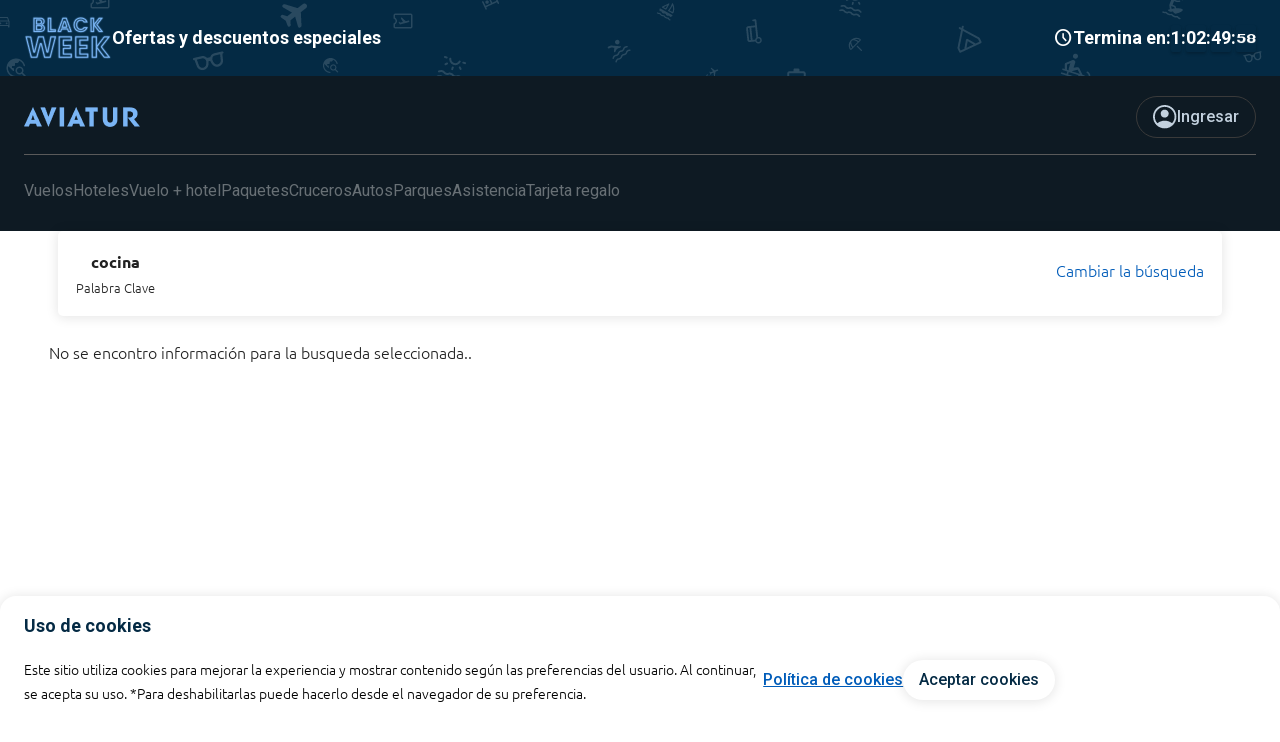

--- FILE ---
content_type: text/html; charset=UTF-8
request_url: https://www.aviatur.com/experiencias/cocina
body_size: 37895
content:
<!DOCTYPE html>
<html lang="es" style="scroll-behavior: smooth;">
    <head>
        <meta charset="utf-8"/>
        <meta http-equiv="X-UA-Compatible" content="IE=edge">
        			<meta name="viewport" content="width=device-width, initial-scale=1, maximum-scale=1, user-scalable=0"/>
			<link rel="apple-touch-icon" href="https://www.aviatur.com/version/7/assets/aviatur_assets/img/ios/touch-icon-iphone.png">
			<link rel="apple-touch-icon" sizes="76x76" href="https://www.aviatur.com/version/7/assets/aviatur_assets/img/ios/touch-icon-ipad.png">
			<link rel="apple-touch-icon" sizes="120x120" href="https://www.aviatur.com/version/7/assets/aviatur_assets/img/ios/touch-icon-iphone-retina.png">
			<link rel="apple-touch-icon" sizes="152x152" href="https://www.aviatur.com/version/7/assets/aviatur_assets/img/ios/touch-icon-ipad-retina.png">
			<link rel="apple-touch-icon" sizes="180x180" href="https://www.aviatur.com/version/7/assets/aviatur_assets/img/ios/touch-icon-iphone-plus-retina.png">
		        <title>            cocina, Compra tus experiencias de viaje
    </title>
        <meta name="description" content="            Actividades cocina, reserva o compra en línea las actividades turísticas o planes de tu preferencia. Experiencias de viaje cocina
    ">
        <meta name="title" content="">
        <meta name="theme-color" content="#009bf8">
        <meta name="google-signin-scope" content="profile email">
        <meta name="google-site-verification" content="8OTmH7p5wAGzTdjC6N5XBLDtK_uVhfOIl4ShJ0ILZzI" />
                <meta name="keywords" content="            planes cocina, entretenimiento cocina, experiencias cocina, actividades en destino cocina
    ">
        
                            <link rel="canonical" href="https://www.aviatur.com/experiencias/cocina" />
    
        <link rel="icon" type="image/x-icon" href="https://www.aviatur.com/version/7/assets/aviatur_assets/img/favicon.png" />
        <link rel="apple-touch-icon" href="https://www.aviatur.com/version/7/assets/aviatur_assets/img/header/iconoapp.png" />
        <link rel="android-touch-icon" href="https://www.aviatur.com/version/7/assets/aviatur_assets/img/header/iconoapp.png" />


        <script src="https://aviaturcdndev.z5.web.core.windows.net/source/tailwind-3.4.17.js"></script>
        <script>
			tailwind.config = {"theme":{"extend":{"screens":{"xs":{"max":"575px"},"s":{"min":"576px","max":"767px"},"m":{"min":"768px","max":"992px"},"l":{"min":"993px"},"phone":{"min":"320px"},"tablet":{"min":"721px"},"desk":{"min":"951px"},"wide":{"min":"1750px"}},"colors":{"primary":"#005CB9","secondary":"#042A44","action":"#0ABF96"}}},"plugins":[]};
		</script>
                    <link rel="stylesheet" href="/version/7/assets/default_assets/css/firebase-main.css" />
            <link rel="stylesheet" href="https://aviaturcdndev.z5.web.core.windows.net/source/main.css">
            <script src="https://aviaturcdndev.z5.web.core.windows.net/source/script.js" type="text/javascript"></script>
                                                                       
            <link type="text/css" rel="stylesheet" href="/assets/common_assets/font/ubuntu/font_family.css" />
            <link type="text/css" rel="stylesheet" href="/assets/common_assets/font/roboto/font_family.css" />
            <link type="text/css" rel="stylesheet" href="/assets/common_assets/font/material-icons/material_family.css" />

                        <link type="text/css" rel="stylesheet" href="/assets/aviatur_assets/css/main.0c93062d.css" />
                
                <script src="/js/dist/common.29c90551839c805e.js"></script>
        <script type="module" src="/js/dist/general_emblue_index.a441e8888afb1303.js"></script>
        <script type="module" src="/js/dist/general_footer_terminos_condiciones_index.c045ad604ecfe4a2.js"></script>
        <!--<script src="https://www.aviatur.com/version/7/assets/common_assets/js/stats.min.js"></script>-->
        <script src="https://apis.google.com/js/platform.js" async defer></script>
                        <script src="https://cdn.embluemail.com/pixeltracking/pixeltracking.js?code=02d348af5e80dfce0bd26f1a7566782f"></script>
        <script>
            window.APP_DEBUG = false;
            window.APP_ENV = 'prod';
        </script>
        <script type="module" src='/js/dist/general_datalayer_index.d9d7185e64895393.js'></script>
                                                                                                    <!-- Google Analytics -->
                        <!-- end Google Analytics -->
            <!-- Google Tag Manager -->
            <!-- Google tag (gtag.js) -->
            <!-- End Google Tag Manager -->
                                                                    <script type="text/javascript">
                var domain = 'www.aviatur.com';
                var domainsecure = 'www.aviatur.com';
                function ga(d1, d2, d3, d4, d5) {
                                        return false;
                    }
            </script>
                                                                                                                                                                                                                                    <!-- Meta Pixel Code -->
                <!-- End Meta Pixel Code -->
        <!-- Meta Pixel Code -->
                <!-- End Meta Pixel Code -->

                <script>
		document.addEventListener("DOMContentLoaded", function () {
		    const googleBtn = document.getElementById('customGoogleBtn');
		
		    googleBtn.addEventListener('click', function (e) {
		        e.preventDefault();
		
		        const clientId = '284028771676-7v5n96k9nru79hun2s6lo229oqmuqtpf.apps.googleusercontent.com';
		        const redirectUri = 'https://www.aviatur.com/customer/social-networks-callback';
		        const scope = 'openid email profile';
		        const responseType = 'code';
		
		        console.log("Redirect URI generada:", redirectUri);
		
		        const authUrl =
		            `https://accounts.google.com/o/oauth2/v2/auth?` +
		            `client_id=${clientId}` +
		            `&redirect_uri=${encodeURIComponent(redirectUri)}` +
		            `&response_type=${responseType}` +
		            `&scope=${encodeURIComponent(scope)}` +
		            `&prompt=select_account`;
		
		        console.log("URL de autenticación:", authUrl);
		
		        window.location.href = authUrl;
		    });
		});
		</script>
        <script>
            var fbid = '1209106666088250';
            window.fbAsyncInit = function () {
                FB.init({
                    appId: fbid,
                    cookie: true,
                    xfbml: true,
                    version: 'v6.0',
                    oauth: true,
                    status: true
                });

                FB.AppEvents.logPageView();

            };

            (function (d, s, id) {
                var js, fjs = d.getElementsByTagName(s)[0];
                if (d.getElementById(id)) {
                    return;
                }
                js = d.createElement(s);
                js.id = id;
                js.src = "https://connect.facebook.net/en_US/sdk.js";
                fjs.parentNode.insertBefore(js, fjs);
            }(document, 'script', 'facebook-jssdk'));

            function loginFace() {
                FB.login(function (response) {
                    if (response.authResponse) {
                        var $modalLogin = jQuery('#js-modalLogin');
                        //console.log('Welcome!  Fetching your information.... ');
                        FB.api('/me', {fields: 'first_name, last_name, email, picture'}, function (response2) {
                            response2.picture2 = "http://graph.facebook.com/" + response2.id + "/picture?type=normal";
                            jQuery(".js-globalOverlay").attr("style", "z-index: 1200 !important;");
                            jQuery(".js-globalOverlay-text").text("Iniciando sesión");
                            jQuery(".js-globalOverlay").show();
                            jQuery.ajax({
                                url: '/customer/social-networks-callback',
                                type: 'POST',
                                crossDomain: true,
                                data: {data: response2, red: "facebook"},
                                //async: true,
                                success: function (data) {
                                    if (data.status == "redirect") {
                                        FB.logout();
                                        if (pathname[2] == "detalle" || pathname[2] == "pasajeros-reserva" || pathname[2] == "formulario") {
                                            location.reload();
                                        } else {
                                            window.location.replace("/");
                                        }
                                    }
                                },
                                error: function () {
                                    $modalLogin.find('.close[data-dismiss="modal"]').trigger('click');
                                    jQuery(".js-globalOverlay").hide();
                                },
                                complete: function () {}
                            });
                        });
                    } else {
                        console.log('User cancelled login or did not fully authorize.');
                    }
                }, {scope: 'email,public_profile'});
            }
        </script>
                    <script>var customerLogged = false;</script>
                                                                    <!-- Analitics Meeting Google Tag Manager -->
                <script>
                    (function(w,d,s,l,i){w[l]=w[l]||[];w[l].push({'gtm.start':
                    new Date().getTime(),event:'gtm.js'});var f=d.getElementsByTagName(s)[0],
                    j=d.createElement(s),dl=l!='dataLayer'?'&l='+l:'';j.async=true;j.src=
                    'https://www.googletagmanager.com/gtm.js?id='+i+dl;f.parentNode.insertBefore(j,f);
                    })(window,document,'script','dataLayer','GTM-5CK6PN');
                </script>
                <!-- Analitics Meeting End Google Tag Manager -->
            
            
            
                        </head>
    <body class="body-page-aviatur-experience-nodate">
        <div class="container" style="margin-top:0;">
            <div id="js-modalErrorUrl" class="!fixed grid grid-cols-12 justify-items-center items-center h-full w-full bg-black bg-opacity-50 left-0 top-0 z-[103] modal-general">
                <div class="bg-[#F3F6F8] w-[36rem] xs:w-96 h-96 xs:h-auto rounded-lg col-span-12 grid grid-cols-12 justify-items-center px-8 py-4 gap-y-6">
                                        <button type="button" class="text-[#042A44] col-start-12 js-modal-errorUrl__btnClose" data-dismiss="modal"><span class="material-symbols-rounded">close</span></button>
                    <p class="col-span-12 w-2/3 xs:w-full text-[#005CB9] text-center font-[Roboto] text-2xl font-medium js-modalErrorUrlTitle">Lo sentimos, <span class="text-[#042A44]">no es posible reservar en línea</span></p>
                    <p class="col-span-12 w-4/5 xs:w-full text-[#2F2F2F] text-center font-[Ubuntu] text-base font-light js-modalErrorUrlContent">Las fechas seleccionadas corresponden para el mismo día, por politicas del servicio <strong>uno de nuestros asesores lo asistirá personalmente.</strong></p>
                    <div class="grid grid-flow-col xs:grid-flow-dense col-span-12 gap-4">
                        												<a href="https://web.whatsapp.com/send?phone=5713821616&amp;text=" target="_blank"
							class="grid grid-flow-col items-center py-3.5 px-12 rounded-full bg-[#00C77C] shadow-[0px_1px_12.2px_1px_rgba(0,0,0,0.10)] gap-2 text-[#FFF] font-[Roboto] text-sm font-normal js-modalErrorWppHref"><span
								class="material-symbols-rounded">person</span>Hablar con un asesor</a>
						                    </div>
                    <span class="col-span-12 text-[#005CB9] font-[Roboto] text-base font-normal pointer underline searchNewDate js-searchNewDate">Ver otras fechas </span>
                </div>
            </div>
        </div>
        <p class="app-name hide" style="display:none;" >www.aviatur.com</p>
        <input type="hidden" id="js-isFront" value="false">
                                    <!-- Google Tag Manager (noscript) -->
                <noscript><iframe src="https://www.googletagmanager.com/ns.html?id=GTM-5CK6PN"
                height="0" width="0" style="display:none;visibility:hidden"></iframe></noscript>
                <!-- End Google Tag Manager (noscript) -->
                        <!-- Fin Comentarios Contenidos -->
                    

        
                    <div class="overlay js-globalOverlay" style="display: none;">
                <div class="overlay-center">
                    <div id="js-spinOverlay" class="spinOverlay hide"></div>
                    <div class="progress-bar"><div class="progress"><div class="indeterminate"></div></div></div>
                    <p class="spin-text js-globalOverlay-text">Cargando...</p>
                                    </div>
            </div>
            <div class="responsive-js"></div>
        
        			<!--[if (!IE)|(gt IE 8)]><!-->
																																											
			<header  class="page-head lg:bg-none [background:linear-gradient(360deg,white_0%,rgba(199,199,199,0.78)_30%,rgba(0,0,0,0)_100%),rgba(0,0,0,0.40)]">
								<div class="page-head__bg-container">
																				<div class="page-head__bg__img bg-img-day js-headerImg"></div>
									</div>
																						

    
    
        <div id="countdownBlackWeek" data-enddate="2025-12-01T00:00:00">
        <style>
	.flip-card {
		position: relative;
		display: inline-flex;
		flex-direction: column;
		box-shadow: 0 2px 3px 0 rgba(0, 0, 0, 0.2);
		border-radius: 0.1em;
	}

	.top,
	.bottom,
	.flip-card .top-flip,
	.flip-card .bottom-flip {
		height: 0.75em;
		line-height: 1;
		padding-top: 0.25em;
		padding-bottom: 0.25em;
		overflow: hidden;
		font-weight: 700;
	}

	.top,
	.flip-card .top-flip {
		background-color: #042a44;
		border-top-right-radius: 0.1em;
		border-top-left-radius: 0.1em;
	}

	.bottom,
	.flip-card .bottom-flip {
		background-color: #042a44;
		display: flex;
		align-items: flex-end;
		border-bottom-right-radius: 0.1em;
		border-bottom-left-radius: 0.1em;
	}

	.flip-card .top-flip {
		position: absolute;
		width: 100%;
		animation: flip-top 500ms ease-in;
		transform-origin: bottom;
	}

	@keyframes flip-top {
		100% {
			transform: rotateX(90deg);
		}
	}

	.flip-card .bottom-flip {
		position: absolute;
		bottom: 0;
		width: 100%;
		animation: flip-bottom 250ms ease-out 250ms;
		transform-origin: top;
		transform: rotateX(90deg);
	}

	@keyframes flip-bottom {
		100% {
			transform: rotateX(0deg);
		}
	}
</style>

<div class="w-full flex justify-between items-center bg-[#042A44] text-[1.25rem] font-[roboto] py-4 px-6 bg-[url(https://aviaturcdndev.z5.web.core.windows.net/blackweek/bannerBlackWeek.svg)]">
	<div class="flex gap-4 items-center">
		<img src="https://aviaturcdndev.z5.web.core.windows.net/blackweek/logo.png">
		<span class="text-white text-lg font-semibold font-[Roboto] phone:hidden tablet:block">Ofertas y descuentos especiales</span>
	</div>
	<div class="flex phone:flex-col tablet:flex-row items-center font-[roboto] !text-white font-semibold gap-2">
		<span class="phone:text-base tablet:text-lg flex items-center gap-2">
			<span class="material-symbols-outlined phone:text-base tablet:text-xl">
				schedule
			</span>
			Termina en:
		</span>
		<!-- Countdown -->
		<div id="countdown_container" class="w-auto gap-1 font-[roboto] flex items-center phone:text-base tablet:text-lg">
			<div class="flip-card rounded-sm" data-days>
				<div class="top">0</div>
				<div class="bottom">0</div>
			</div>
			<div class="flex items-center justify-center rounded-sm">
				<span class="font-[700]">:</span>
			</div>
			<div class="flip-card rounded-sm" data-hours>
				<div class="top">00</div>
				<div class="bottom">00</div>
			</div>
			<div class="flex items-center justify-center rounded-sm">
				<span class="font-[700]">:</span>
			</div>
			<div class="flip-card rounded-sm" data-minutes>
				<div class="top">00</div>
				<div class="bottom">00</div>
			</div>
			<div class="flex items-center justify-center rounded-sm">
				<span class="font-[700]">:</span>
			</div>
			<div class="flip-card rounded-sm" data-seconds>
				<div class="top">00</div>
				<div class="bottom">00</div>
			</div>
		</div>
	</div>
</div>
<script defer type="module" src="/js/dist/general_countdown_black_week.f222e5af30880fc6.js"></script>
    </div>

<div id="js-navbarContainer" data-isblackweek="1" class="relative clearfix desk:!bg-[#0E1A23] bg-transparent">
    <div class="grid grid-cols-12 items-center gap-x-4 my-5 mx-6">
        <div class="col-span-3 desk:hidden">
            <button id="js-mobile-menu-button"
        class="inline-flex items-center gap-2 p-2"
        aria-controls="mobile-menu"
        aria-expanded="false"
        aria-label="Abrir menú">

    <!-- Hamburger -->
                            <svg viewBox="0 0 24 24" class="h-6 w-6" aria-hidden="true" focusable="false" role="img">
        <path d="M3 6.75h18M3 12h18M3 17.25h18" stroke="#FFFFFF" stroke-width="1.5" stroke-linecap="round"/>
    </svg>

    <!-- Close -->
    <svg viewBox="0 0 24 24" class="h-6 w-6 hidden" aria-hidden="true" focusable="false" role="img">
        <path d="M6 6l12 12M6 18L18 6" stroke="#FFFFFF" stroke-width="1.5" stroke-linecap="round"/>
    </svg>
</button>        </div>
        <div class="col-span-6 wide:col-span-1 order-1">
                <a href="/">
        <div class="flex text-center justify-center desk:justify-start">
            <div class="relative">
                                                                                                                                            <img class="h-5" src="https://aviaturcdndev.z5.web.core.windows.net/blackweek/LogoAviatur.png" alt="Aviatur.com Tiquetes baratos a cualquier destino. Reserva y compra tiquetes aéreos, cuartos de hoteles, autos, cruceros y paquetes    turísticos en línea" title="Aviatur.com - Tiquetes baratos a cualquier destino. Reserva y compra tiquetes aéreos, cuartos de hoteles, autos, cruceros y paquetes turísticos en línea"/>
                            </div>
        </div>
    </a>
        </div>
        <div class="col-span-12 wide:col-span-10 order-3 wide:order-2 min-w-0">
            



<nav id="js-menu" class="hidden desk:block desk:!bg-[#0E1A23] bg-transparent text-[#5A5A5A] font-normal text-base font-ubuntu desk:border-t desk:border-[#5A5A5A] pt-4 mt-4 wide:border-0 wide:pt-0 wide:mt-0">
    <ul class="w-full min-w-0 flex flex-col font-roboto gap-y-2 desk:flex-row desk:flex-wrap desk:items-center desk:justify-start desk:gap-x-6 desk:gap-y-2 wide:flex-nowrap wide:justify-center wide:gap-y-0 wide:gap-x-8" itemscope itemtype="https://schema.org/SiteNavigationElement">
                                
                                                                                                                                        
							<li class="w-full desk:w-auto">
					<a class="w-full desk:w-auto flex items-center gap-2 h-12 px-2 py-4 desk:!text-[#687075] text-[#56636e] desk:h-10 desk:px-0 desk:py-0 hover:desk:!text-[#c3d1de] hover:bg-[#072E50] desk:hover:bg-transparent bg-transparent rounded-lg leading-none"
					href="/buscar/vuelos/" data-nav="vuelos" target='_self'>
                        <span class="desk:hidden desk:!fill-[#687075] fill-[#56636e] items-center shrink-0"><svg fill="" xmlns="http://www.w3.org/2000/svg" height="22" viewBox="0 -960 960 960" width="22">
                            <path
                                d="m274-274-128-70 42-42 100 14 156-156-312-170 56-56 382 98 157-155q17-17 42.5-17t42.5 17q17 17 17 42.5T812-726L656-570l98 382-56 56-170-312-156 156 14 100-42 42-70-128Z">
                            </path>
                        </svg></span>
                        <span class="whitespace-nowrap">Vuelos</span>
					</a>
				</li>
			                                
                                                                                                                                        
							<li class="w-full desk:w-auto">
					<a class="w-full desk:w-auto flex items-center gap-2 h-12 px-2 py-4 desk:!text-[#687075] text-[#56636e] desk:h-10 desk:px-0 desk:py-0 hover:desk:!text-[#c3d1de] hover:bg-[#072E50] desk:hover:bg-transparent bg-transparent rounded-lg leading-none"
					href="/buscar/hoteles/" data-nav="hoteles" target='_self'>
                        <span class="desk:hidden desk:!fill-[#687075] fill-[#56636e] items-center shrink-0"><svg xmlns="http://www.w3.org/2000/svg" height="24px" viewBox="0 -960 960 960" width="24px" fill=""><path d="M40-200v-600h80v400h320v-320h320q66 0 113 47t47 113v360h-80v-120H120v120H40Zm240-240q-50 0-85-35t-35-85q0-50 35-85t85-35q50 0 85 35t35 85q0 50-35 85t-85 35Zm240 40h320v-160q0-33-23.5-56.5T760-640H520v240ZM280-520q17 0 28.5-11.5T320-560q0-17-11.5-28.5T280-600q-17 0-28.5 11.5T240-560q0 17 11.5 28.5T280-520Zm0-40Zm240-80v240-240Z"/></svg></span>
                        <span class="whitespace-nowrap">Hoteles</span>
					</a>
				</li>
			                                
                                                                                                                                        
							<li class="w-full desk:w-auto">
					<a class="w-full desk:w-auto flex items-center gap-2 h-12 px-2 py-4 desk:!text-[#687075] text-[#56636e] desk:h-10 desk:px-0 desk:py-0 hover:desk:!text-[#c3d1de] hover:bg-[#072E50] desk:hover:bg-transparent bg-transparent rounded-lg leading-none"
					href="/buscar/multi/" data-nav="vuelo + hotel" target='_self'>
                        <span class="desk:hidden desk:!fill-[#687075] fill-[#56636e] items-center shrink-0"><svg xmlns="http://www.w3.org/2000/svg" height="24px" viewBox="0 -960 960 960" width="24px" fill=""><path d="M280-320q0-33 23.5-56.5T360-400q33 0 56.5 23.5T440-320q0 33-23.5 56.5T360-240q-33 0-56.5-23.5T280-320Zm200-80h240q33 0 56.5 23.5T800-320v280h-80v-80H240v80h-80v-400h80v240h240v-200Zm150-40L512-654 406-548l10 68-30 30-47-88-88-48 30-30 68 9 106-106-215-117 38-38 264 68 108-108q12-12 29-12t29 12q12 12 12 29t-12 29L600-742l68 264-38 38Zm90 240v-120H560v120h160Zm-160 0v-120 120Z"/></svg></span>
                        <span class="whitespace-nowrap">Vuelo + hotel</span>
					</a>
				</li>
			                                
                                                                                                                                        
							<li class="w-full desk:w-auto">
					<a class="w-full desk:w-auto flex items-center gap-2 h-12 px-2 py-4 desk:!text-[#687075] text-[#56636e] desk:h-10 desk:px-0 desk:py-0 hover:desk:!text-[#c3d1de] hover:bg-[#072E50] desk:hover:bg-transparent bg-transparent rounded-lg leading-none"
					href="/paquetes/" data-nav="paquetes" target='_self'>
                        <span class="desk:hidden desk:!fill-[#687075] fill-[#56636e] items-center shrink-0"><svg xmlns="http://www.w3.org/2000/svg" height="24px" viewBox="0 -960 960 960" width="24px" fill=""><path d="M784-120 530-374l56-56 254 254-56 56Zm-546-28q-60-60-89-135t-29-153q0-78 29-152t89-134q60-60 134.5-89.5T525-841q78 0 152.5 29.5T812-722L238-148Zm8-122 54-54q-16-21-30.5-43T243-411q-12-22-21-44t-16-43q-11 59-1.5 118T246-270Zm112-110 222-224q-43-33-86.5-53.5t-81.5-28q-38-7.5-68.5-2.5T296-666q-17 18-22 48.5t2.5 69q7.5 38.5 28 81.5t53.5 87Zm278-280 56-54q-53-32-112-42t-118 2q22 7 44 16t44 20.5q22 11.5 43.5 26T636-660Z"/></svg></span>
                        <span class="whitespace-nowrap">Paquetes</span>
					</a>
				</li>
			                                
                                                                                                                                        
							<li class="w-full desk:w-auto">
					<a class="w-full desk:w-auto flex items-center gap-2 h-12 px-2 py-4 desk:!text-[#687075] text-[#56636e] desk:h-10 desk:px-0 desk:py-0 hover:desk:!text-[#c3d1de] hover:bg-[#072E50] desk:hover:bg-transparent bg-transparent rounded-lg leading-none"
					href="/buscar/cruceros/" data-nav="cruceros" target='_self'>
                        <span class="desk:hidden desk:!fill-[#687075] fill-[#56636e] items-center shrink-0"><svg xmlns="http://www.w3.org/2000/svg" height="24px" viewBox="0 -960 960 960" width="24px" fill=""><path d="M479-418ZM158-200 82-468q-3-12 2.5-28t23.5-22l52-18v-184q0-33 23.5-56.5T240-800h120v-120h240v120h120q33 0 56.5 23.5T800-720v184l52 18q21 8 25 23.5t1 26.5l-76 268q-50 0-91-23.5T640-280q-30 33-71 56.5T480-200q-48 0-89-23.5T320-280q-30 33-71 56.5T158-200ZM80-40v-80h80q42 0 83-13t77-39q36 26 77 38t83 12q42 0 83-12t77-38q36 26 77 39t83 13h80v80h-80q-42 0-82-10t-78-30q-38 20-78.5 30T480-40q-41 0-81.5-10T320-80q-38 20-78 30t-82 10H80Zm160-522 240-78 240 78v-158H240v158Zm240 282q47 0 79.5-33t80.5-89q48 54 65 74t41 34l44-160-310-102-312 102 46 158q24-14 41-32t65-74q50 57 81.5 89.5T480-280Z"/></svg></span>
                        <span class="whitespace-nowrap">Cruceros</span>
					</a>
				</li>
			                                
                                                                                                                                        
							<li class="w-full desk:w-auto">
					<a class="w-full desk:w-auto flex items-center gap-2 h-12 px-2 py-4 desk:!text-[#687075] text-[#56636e] desk:h-10 desk:px-0 desk:py-0 hover:desk:!text-[#c3d1de] hover:bg-[#072E50] desk:hover:bg-transparent bg-transparent rounded-lg leading-none"
					href="/buscar/autos/" data-nav="autos" target='_self'>
                        <span class="desk:hidden desk:!fill-[#687075] fill-[#56636e] items-center shrink-0"><svg xmlns="http://www.w3.org/2000/svg" height="24px" viewBox="0 -960 960 960" width="24px" fill=""><path d="M240-200v40q0 17-11.5 28.5T200-120h-40q-17 0-28.5-11.5T120-160v-320l84-240q6-18 21.5-29t34.5-11h440q19 0 34.5 11t21.5 29l84 240v320q0 17-11.5 28.5T800-120h-40q-17 0-28.5-11.5T720-160v-40H240Zm-8-360h496l-42-120H274l-42 120Zm-32 80v200-200Zm100 160q25 0 42.5-17.5T360-380q0-25-17.5-42.5T300-440q-25 0-42.5 17.5T240-380q0 25 17.5 42.5T300-320Zm360 0q25 0 42.5-17.5T720-380q0-25-17.5-42.5T660-440q-25 0-42.5 17.5T600-380q0 25 17.5 42.5T660-320Zm-460 40h560v-200H200v200Z"/></svg></span>
                        <span class="whitespace-nowrap">Autos</span>
					</a>
				</li>
			                                
                                                                                                                                        
							<li class="w-full desk:w-auto">
					<a class="w-full desk:w-auto flex items-center gap-2 h-12 px-2 py-4 desk:!text-[#687075] text-[#56636e] desk:h-10 desk:px-0 desk:py-0 hover:desk:!text-[#c3d1de] hover:bg-[#072E50] desk:hover:bg-transparent bg-transparent rounded-lg leading-none"
					href="/buscar/parques/" data-nav="parques" target='_self'>
                        <span class="desk:hidden desk:!fill-[#687075] fill-[#56636e] items-center shrink-0"><svg xmlns="http://www.w3.org/2000/svg" height="24px" viewBox="0 -960 960 960" width="24px" fill="">
                            <path d="m233-80 54-122q-14-11-27-21.5T235-246q-8 3-15.5 4.5T203-240q-33 0-56.5-23.5T123-320q0-20 8.5-36.5T155-384q-8-23-11-46.5t-3-49.5q0-26 3-49.5t11-46.5q-15-11-23.5-27.5T123-640q0-33 23.5-56.5T203-720q9 0 16.5 1.5T235-714q33-36 75.5-60t90.5-36q5-30 27.5-50t52.5-20q30 0 52.5 20.5T561-810q48 12 90.5 35.5T727-716q8-3 15-4.5t15-1.5q33 0 56.5 23.5T837-642q0 20-8 35.5T807-580q8 24 11 49t3 51q0 26-3 50.5T807-382q14 11 22 26.5t8 35.5q0 33-23.5 56.5T757-240q-8 0-15-1.5t-15-4.5q-12 12-24.5 23.5T675-200l52 120h-74l-38-88q-14 6-27 10.5t-27 7.5q-5 29-27.5 49.5T481-80q-30 0-52.5-20T401-150q-15-3-28.5-7.5T345-168l-38 88h-74Zm76-174 62-140q-14-18-22-40t-8-46q0-57 41.5-98.5T481-620q57 0 98.5 41.5T621-480q0 24-8.5 47T589-392l62 138q9-8 17.5-14.5T685-284q-5-8-6.5-17.5T677-320q0-32 22-55t54-25q6-20 9-39.5t3-40.5q0-21-3-41.5t-9-40.5q-32-2-54-25t-22-55q0-9 2.5-17.5T685-676q-29-29-64-49t-74-31q-11 17-28 26.5t-38 9.5q-21 0-38-9.5T415-756q-41 11-76 31.5T275-674q3 8 5.5 16.5T283-640q0 32-21 54.5T209-560q-6 20-9 39.5t-3 40.5q0 21 3 40.5t9 39.5q32 2 53 25t21 55q0 9-1.5 17.5T275-286q8 9 16.5 16.5T309-254Zm60 34q11 5 22.5 9t23.5 7q11-17 28-26.5t38-9.5q21 0 38 9.5t28 26.5q12-3 22.5-7t21.5-9l-58-130q-12 5-25 7.5t-27 2.5q-15 0-28.5-3t-25.5-9l-58 132Zm112-200q24 0 42-17t18-43q0-24-18-42t-42-18q-26 0-43 18t-17 42q0 26 17 43t43 17Zm0-60Z"/>
                        </svg></span>
                        <span class="whitespace-nowrap">Parques</span>
					</a>
				</li>
			                                
                                                                                                                                        
							<li class="w-full desk:w-auto">
					<a class="w-full desk:w-auto flex items-center gap-2 h-12 px-2 py-4 desk:!text-[#687075] text-[#56636e] desk:h-10 desk:px-0 desk:py-0 hover:desk:!text-[#c3d1de] hover:bg-[#072E50] desk:hover:bg-transparent bg-transparent rounded-lg leading-none"
					href="/buscar/seguros-de-viaje/" data-nav="asistencia" target='_self'>
                        <span class="desk:hidden desk:!fill-[#687075] fill-[#56636e] items-center shrink-0"><svg xmlns="http://www.w3.org/2000/svg" height="24px" viewBox="0 -960 960 960" width="24px" fill=""><path d="M160-80q-33 0-56.5-23.5T80-160v-480q0-33 23.5-56.5T160-720h160v-80q0-33 23.5-56.5T400-880h160q33 0 56.5 23.5T640-800v80h160q33 0 56.5 23.5T880-640v480q0 33-23.5 56.5T800-80H160Zm0-80h640v-480H160v480Zm240-560h160v-80H400v80ZM160-160v-480 480Zm280-200v120h80v-120h120v-80H520v-120h-80v120H320v80h120Z"/></svg></span>
                        <span class="whitespace-nowrap">Asistencia</span>
					</a>
				</li>
			                                
                                                                                                                                        
							<li class="w-full desk:w-auto">
					<a class="w-full desk:w-auto flex items-center gap-2 h-12 px-2 py-4 desk:!text-[#687075] text-[#56636e] desk:h-10 desk:px-0 desk:py-0 hover:desk:!text-[#c3d1de] hover:bg-[#072E50] desk:hover:bg-transparent bg-transparent rounded-lg leading-none"
					href="/tarjeta-regalo/" data-nav="tarjeta regalo" target='_self'>
                        <span class="desk:hidden desk:!fill-[#687075] fill-[#56636e] items-center shrink-0"><svg xmlns="http://www.w3.org/2000/svg" width="21" height="25" viewbox="-1 -2 20 25"><path fill="current" d="M8.999 16.17c-.041-.28-.104-.558-.158-.836a6.692 6.692 0 0 0-.302-1.006 6.54 6.54 0 0 0-1.655-2.499c-.553-.524-1.144-1.006-1.712-1.514a6.946 6.946 0 0 1-1.92-2.976c-.051-.15-.1-.3-.156-.448.034.498.139.988.312 1.456.28.765.767 1.395 1.291 2.004.42.49.862.957 1.329 1.402.481.44.864.977 1.124 1.575.095.228.183.459.269.69.023.063-.002.099-.083.1a5.475 5.475 0 0 1-1.533-.155 4.25 4.25 0 0 1-2.528-1.83 6.108 6.108 0 0 1-.906-2.416 7.684 7.684 0 0 1-.046-2.236c.067-.502.186-.996.355-1.473.088-.249.196-.49.325-.719.004.046.052.055.052.1a.472.472 0 0 0 .01.123c.146.496.423.943.803 1.294.5.434 1.058.797 1.658 1.077a8.61 8.61 0 0 1 1.876 1.19c.667.6 1.123 1.318 1.242 2.223.065.387.045.783-.06 1.16a.224.224 0 0 0 .013.143 9.644 9.644 0 0 1 .419 3.3c-.004.09-.013.181-.019.272ZM14.019 10.745c-.113.222-.214.445-.34.656a4.334 4.334 0 0 1-1.393 1.409c-.419.273-.839.545-1.251.827-.592.39-1.07.93-1.385 1.565a3.224 3.224 0 0 0-.292.94c-.005.038-.016.077-.026.126a4.298 4.298 0 0 1 .189-1.803c.086-.217.116-.452.087-.684-.089-.56.152-1.027.555-1.411a4.751 4.751 0 0 1 1.59-.926c.506-.174.995-.39 1.465-.645.38-.229.707-.509.851-.95.006-.019.01-.043.03-.044.036-.002.047.031.063.056.24.36.402.768.473 1.195a3.333 3.333 0 0 1-.505 2.455 3.257 3.257 0 0 1-1.774 1.292 4.54 4.54 0 0 1-1.68.212c-.092-.006-.086-.04-.057-.105.174-.423.451-.794.805-1.083.428-.338.88-.644 1.288-1.007.334-.268.633-.578.888-.923.154-.22.268-.465.337-.725a1.53 1.53 0 0 0 .082-.427ZM3.476 12.875l-2.54 5.591H5.46l.909-2.503.496-1.535c-2.04-.006-3.054-1.093-3.389-1.553Z"></path><path fill="current" d="m9.185 8.006.007-.02 1.308 3.722a5.766 5.766 0 0 1 1.426-.73 7.77 7.77 0 0 0 1.683-.825L9.211.47 5.899 7.75c.564.29 2.081 1.108 2.535 2.135l.728-1.945.023.066ZM14.806 12.867c-.486 1.863-2.479 2.359-3.077 2.465l.14.353.11.285.913 2.503h4.524l-2.61-5.606ZM10.546 11.813l-.012.008.012-.008Z"></path></svg></span>
                        <span class="whitespace-nowrap">Tarjeta regalo</span>
					</a>
				</li>
			            </ul>

    </nav>        </div>
        <div class="col-span-3 desk:col-span-6 wide:col-span-1 order-2 wide:order-3">
            <div class="flex !flex-row gap-2 justify-end">
    <div class="grid grid-flow-col auto-cols-max gap-3">
                            <a 
                href="https://www.aviatur.com/login" 
                class="tablet:flex tablet:gap-2 tablet:py-2 tablet:px-4 p-2 border rounded-full desk:border-[#3A3A3A] border-white" 
                id="login" 
                aria-label="Iniciar sesión"
            >
                <svg width="24" height="24" viewBox="0 0 13 13" class="desk:fill-[#c3d1de] fill-white" fill="none" xmlns="http://www.w3.org/2000/svg">
                    <path d="M2.34867 9.8615C2.91533 9.44106 3.53267 9.109 4.20067 8.86533C4.86856 8.62178 5.57944 8.5 6.33333 8.5C7.08722 8.5 7.79811 8.62178 8.466 8.86533C9.134 9.109 9.75133 9.44106 10.318 9.8615C10.7324 9.40594 11.0608 8.87861 11.3032 8.2795C11.5455 7.68039 11.6667 7.03167 11.6667 6.33333C11.6667 4.85556 11.1472 3.59722 10.1083 2.55833C9.06944 1.51944 7.81111 1 6.33333 1C4.85556 1 3.59722 1.51944 2.55833 2.55833C1.51944 3.59722 1 4.85556 1 6.33333C1 7.03167 1.12117 7.68039 1.3635 8.2795C1.60583 8.87861 1.93422 9.40594 2.34867 9.8615ZM6.33333 6.83333C5.72478 6.83333 5.21156 6.62433 4.79367 6.20633C4.37567 5.78844 4.16667 5.27522 4.16667 4.66667C4.16667 4.05811 4.37567 3.54489 4.79367 3.127C5.21156 2.709 5.72478 2.5 6.33333 2.5C6.94189 2.5 7.45511 2.709 7.873 3.127C8.291 3.54489 8.5 4.05811 8.5 4.66667C8.5 5.27522 8.291 5.78844 7.873 6.20633C7.45511 6.62433 6.94189 6.83333 6.33333 6.83333ZM6.33333 12.6667C5.45389 12.6667 4.62889 12.5013 3.85833 12.1705C3.08778 11.8397 2.4175 11.3893 1.8475 10.8192C1.27739 10.2492 0.826944 9.57889 0.496167 8.80833C0.165389 8.03778 -1.05363e-10 7.21278 0 6.33333C0 5.45389 0.165389 4.62889 0.496167 3.85833C0.826944 3.08778 1.27739 2.4175 1.8475 1.8475C2.4175 1.27739 3.08778 0.826945 3.85833 0.496167C4.62889 0.165389 5.45389 0 6.33333 0C7.21278 1.05363e-10 8.03778 0.165389 8.80833 0.496167C9.57889 0.826945 10.2492 1.27739 10.8192 1.8475C11.3893 2.4175 11.8397 3.08778 12.1705 3.85833C12.5013 4.62889 12.6667 5.45389 12.6667 6.33333C12.6667 7.21278 12.5013 8.03778 12.1705 8.80833C11.8397 9.57889 11.3893 10.2492 10.8192 10.8192C10.2492 11.3893 9.57889 11.8397 8.80833 12.1705C8.03778 12.5013 7.21278 12.6667 6.33333 12.6667Z"/>
                </svg>
                <span class="desk:text-[#c3d1de] tablet:text-white tablet:block hidden font-medium font-[Roboto]">Ingresar</span>
            </a>
                                                    </div>
</div>
        </div>
    </div>
</div>

    <style>
        /* Hide scrollbar for Chrome, Safari and Opera */
        .no__scrollbar::-webkit-scrollbar {
            display: none;
        }

        /* Hide scrollbar for IE, Edge and Firefox */
        .no__scrollbar {
            -ms-overflow-style: none; /* IE and Edge */
            scrollbar-width: none; /* Firefox */
        }

        .scrollBarHidden::-webkit-scrollbar {
            display: none;
            -ms-overflow-style: none; /* IE and Edge */
            scrollbar-width: none; /* Firefox */
        }
    </style>

    <script>
        const btn = document.getElementById('js-mobile-menu-button');
        const menu = document.getElementById('js-menu');
        const $navbarContainer = document.querySelector('#js-navbarContainer');
        const isBlackWeek = $navbarContainer.dataset.isblackweek;
        const [iconHamburger, iconClose] = btn.querySelectorAll('svg');
        const navbarClasses = isBlackWeek ? ["!bg-[#0E1A23]", "h-[100vh]", "desk:h-auto"] : ["!bg-white", "h-[100vh]", "desk:h-auto"];

        function setOpen() {
            const isHidden = menu.classList.toggle('hidden');
            btn.setAttribute('aria-expanded', String(!isHidden));
            isHidden ? $navbarContainer.classList.remove(...navbarClasses) : $navbarContainer.classList.add(...navbarClasses);
            iconHamburger.classList.toggle('hidden');
            iconClose.classList.toggle('hidden');
            inactiveScrollOnDropdown(isHidden);
            blackWeekStyles(isHidden);
        }

        function blackWeekStyles(isHidden) {
            const $userNameInitials = document.querySelector('#js-userNameInitials');
            const $userName = document.querySelector('#js-userName');
            const $userContainer = document.querySelector('#js-userContainer');

            if (!$userNameInitials || !$userName || !$userContainer) return;

            switch (true) {
                //case isBlackWeek && isHidden:
                //    $userNameInitials.classList.add("text-gray-800", "border-gray-800");
                //    break;
                //case isBlackWeek && !isHidden:
                //    $userNameInitials.classList.add("text-gray-800", "border-gray-800");
                //    break;
                case !isBlackWeek && isHidden:
                    $userNameInitials.classList.remove("!text-gray-800", "!border-gray-800");
                    $userContainer.classList.remove("!border-[#042A44]");
                    $userName.classList.remove("!text-[#042A44]");
                    break;
                case !isBlackWeek && !isHidden:
                    $userNameInitials.classList.add("!text-gray-800", "!border-gray-800");
                    $userContainer.classList.add("!border-[#042A44]");
                    $userName.classList.add("!text-[#042A44]");
                    break;
            }
        }

        function inactiveScrollOnDropdown(isHidden) {
            if(isHidden) {
                window.scrollTo(0, 0);
                document.documentElement.style.position = "";
                document.documentElement.style.width = "";
            } else {
                window.scrollTo(0, 0);
                document.documentElement.style.position = "fixed";
                document.documentElement.style.width = "100%";
            }
        }

        // Toggle on button click
        btn.addEventListener('click', () => setOpen());

        document.addEventListener('DOMContentLoaded', () => {
            // Cache DOM elements
            const elements = {
                panelProfile: document.querySelector('#nav-mail'),
                contentPanel: document.querySelector('.content-panel__profile'),
                modalLogin: document.querySelector('#js-modalLogin'),
                modalTriggers: document.querySelectorAll('.js-modal-login__open, .modal-header .close')
            };

            // Profile panel handler
            const handleProfilePanel = ({target}) => {
                if (!elements.panelProfile || !elements.contentPanel) return;

                const isActivating = target.matches('.js-active-profile');
                const isDeactivating = target.matches('.content-panel__profile') ||
                    target.matches('#js-customerLogout');

                if (isActivating || isDeactivating) {
                    elements.panelProfile.classList[isActivating ? 'add' : 'remove']('active-profile');
                    elements.contentPanel.style.position = isActivating ? 'fixed' : 'relative';
                }
            };

            // Modal handler
            const toggleModal = () => {
                if (!elements.modalLogin) return;

                const isVisible = getComputedStyle(elements.modalLogin).display !== 'none';
                elements.modalLogin.style.display = isVisible ? 'none' : 'block';

                // Handle backdrop
                const existingBackdrop = document.querySelector('.modal-backdrop');
                if (!isVisible) {
                    if (!existingBackdrop) {
                        const backdrop = document.createElement('div');
                        backdrop.className = 'modal-backdrop fade in';
                        document.body.appendChild(backdrop);
                    }
                } else if (existingBackdrop) {
                    existingBackdrop.remove();
                }
            };

            // Event listeners
            document.addEventListener('click', handleProfilePanel);
            elements.modalTriggers.forEach(trigger =>
                trigger.addEventListener('click', toggleModal)
            );
        });
    </script>
								

			</header>
						<div class="page__body !bg-white lg:pb-2">
		<div class="ajax-loader spinOverlay sp-offset--big js-loadingChangeCoin" style="display: none;"></div>
		<input type="hidden" id="sinfo" value='eyJob3N0Ijoid3d3LmF2aWF0dXIuY29tIiwic2NoZW1lIjoiaHR0cHMiLCJuYW1lIjoiXyJ9'>
		    <div class="wrapper">
                                        
                                                


<section id="resumeSearchExperience" class="resume-search relative clearfix resume-search--experience">
                            <div class="hidden px-4 py-3 font-[Roboto] s:fixed xs:fixed s:bottom-0 xs:bottom-0 s:bg-white xs:bg-white s:w-full xs:w-full s:z-[100] xs:z-[100] s:left-0 xs:left-0 s:rounded-t-lg xs:rounded-t-lg s:shadow-[0px_4px_20px_rgba(0,0,0,0.2)] xs:shadow-[0px_4px_20px_rgba(0,0,0,0.2)]">
            <div class="flex justify-between mb-2">
                <span class="text-[#042A44] font-semibold text-left">Opción seleccionada</span>
                <a class="!text-[#5A5A5A] font-semibold underline text-right">Modificar búsqueda</a>
            </div>
            <div class="grid grid-cols-12 w-full gap-x-6 gap-y-2">
                <div class="col-span-7 m:col-span-12 s:col-span-12 xs:col-span-12 overflow-x-auto whitespace-nowrap">
                    <div class="flex gap-6 min-w-max h-full">
                        <div class="col-span-4 m:col-span-6 s:col-span-6 xs:col-span-6 p-2 rounded-lg bg-[#F5F7FA] flex gap-2 l:min-w-[60%] m:min-w-[60%] s:min-w-[60%] xs:min-w-[60%]">
                            <img class="w-fit h-[12vh] l:h-[16vh] rounded-lg" src="https://lirp.cdn-website.com/ffbb9b4d/dms3rep/multi/opt/las+islas-+isleta-+espacios-640w.jpg" alt="img-hotel">
                            <div class="flex flex-col justify-between">
                                <div class="flex flex-col gap-1.5">
                                    <span class="font-semibold text-[#2F2F2F]">Hotel las Islas</span>
                                    <div class="flex">
                                                                                    <svg xmlns="http://www.w3.org/2000/svg" width="14" height="15" viewbox="0 0 14 15" fill="none">
                                                <mask id="mask0_1683_41387" style="mask-type:alpha" maskunits="userSpaceOnUse" x="0" y="0" width="14" height="15">
                                                    <rect y="0.5" width="14" height="14" fill="#D9D9D9"/>
                                                </mask>
                                                <g mask="url(#mask0_1683_41387)">
                                                    <path d="M6.99967 10.0215L4.63972 11.5137C4.55184 11.5675 4.46377 11.5901 4.37551 11.5816C4.28723 11.573 4.20732 11.5418 4.13577 11.488C4.06423 11.4342 4.00902 11.3639 3.97014 11.277C3.93124 11.1902 3.92502 11.0942 3.95147 10.989L4.5779 8.17954L2.49443 6.28863C2.41666 6.21769 2.36708 6.13555 2.3457 6.04219C2.32432 5.94883 2.32995 5.85811 2.36261 5.77006C2.39528 5.68199 2.44233 5.61003 2.50377 5.55418C2.56521 5.49833 2.6492 5.46184 2.75574 5.44472L5.50533 5.19277L6.57272 2.53986C6.61161 2.44121 6.67052 2.36823 6.74945 2.32093C6.82839 2.27364 6.9118 2.25 6.99967 2.25C7.08755 2.25 7.17096 2.27364 7.2499 2.32093C7.32883 2.36823 7.38774 2.44121 7.42663 2.53986L8.49402 5.19277L11.2436 5.44472C11.3501 5.46184 11.4341 5.49833 11.4956 5.55418C11.557 5.61003 11.6041 5.68199 11.6367 5.77006C11.6694 5.85811 11.675 5.94883 11.6536 6.04219C11.6323 6.13555 11.5827 6.21769 11.5049 6.28863L9.42145 8.17954L10.0479 10.989C10.0743 11.0942 10.0681 11.1902 10.0292 11.277C9.99033 11.3639 9.93512 11.4342 9.86358 11.488C9.79203 11.5418 9.71211 11.573 9.62384 11.5816C9.53558 11.5901 9.44751 11.5675 9.35963 11.5137L6.99967 10.0215Z" fill="#FF7D00"/>
                                                </g>
                                            </svg>
                                                                                    <svg xmlns="http://www.w3.org/2000/svg" width="14" height="15" viewbox="0 0 14 15" fill="none">
                                                <mask id="mask0_1683_41387" style="mask-type:alpha" maskunits="userSpaceOnUse" x="0" y="0" width="14" height="15">
                                                    <rect y="0.5" width="14" height="14" fill="#D9D9D9"/>
                                                </mask>
                                                <g mask="url(#mask0_1683_41387)">
                                                    <path d="M6.99967 10.0215L4.63972 11.5137C4.55184 11.5675 4.46377 11.5901 4.37551 11.5816C4.28723 11.573 4.20732 11.5418 4.13577 11.488C4.06423 11.4342 4.00902 11.3639 3.97014 11.277C3.93124 11.1902 3.92502 11.0942 3.95147 10.989L4.5779 8.17954L2.49443 6.28863C2.41666 6.21769 2.36708 6.13555 2.3457 6.04219C2.32432 5.94883 2.32995 5.85811 2.36261 5.77006C2.39528 5.68199 2.44233 5.61003 2.50377 5.55418C2.56521 5.49833 2.6492 5.46184 2.75574 5.44472L5.50533 5.19277L6.57272 2.53986C6.61161 2.44121 6.67052 2.36823 6.74945 2.32093C6.82839 2.27364 6.9118 2.25 6.99967 2.25C7.08755 2.25 7.17096 2.27364 7.2499 2.32093C7.32883 2.36823 7.38774 2.44121 7.42663 2.53986L8.49402 5.19277L11.2436 5.44472C11.3501 5.46184 11.4341 5.49833 11.4956 5.55418C11.557 5.61003 11.6041 5.68199 11.6367 5.77006C11.6694 5.85811 11.675 5.94883 11.6536 6.04219C11.6323 6.13555 11.5827 6.21769 11.5049 6.28863L9.42145 8.17954L10.0479 10.989C10.0743 11.0942 10.0681 11.1902 10.0292 11.277C9.99033 11.3639 9.93512 11.4342 9.86358 11.488C9.79203 11.5418 9.71211 11.573 9.62384 11.5816C9.53558 11.5901 9.44751 11.5675 9.35963 11.5137L6.99967 10.0215Z" fill="#FF7D00"/>
                                                </g>
                                            </svg>
                                                                                    <svg xmlns="http://www.w3.org/2000/svg" width="14" height="15" viewbox="0 0 14 15" fill="none">
                                                <mask id="mask0_1683_41387" style="mask-type:alpha" maskunits="userSpaceOnUse" x="0" y="0" width="14" height="15">
                                                    <rect y="0.5" width="14" height="14" fill="#D9D9D9"/>
                                                </mask>
                                                <g mask="url(#mask0_1683_41387)">
                                                    <path d="M6.99967 10.0215L4.63972 11.5137C4.55184 11.5675 4.46377 11.5901 4.37551 11.5816C4.28723 11.573 4.20732 11.5418 4.13577 11.488C4.06423 11.4342 4.00902 11.3639 3.97014 11.277C3.93124 11.1902 3.92502 11.0942 3.95147 10.989L4.5779 8.17954L2.49443 6.28863C2.41666 6.21769 2.36708 6.13555 2.3457 6.04219C2.32432 5.94883 2.32995 5.85811 2.36261 5.77006C2.39528 5.68199 2.44233 5.61003 2.50377 5.55418C2.56521 5.49833 2.6492 5.46184 2.75574 5.44472L5.50533 5.19277L6.57272 2.53986C6.61161 2.44121 6.67052 2.36823 6.74945 2.32093C6.82839 2.27364 6.9118 2.25 6.99967 2.25C7.08755 2.25 7.17096 2.27364 7.2499 2.32093C7.32883 2.36823 7.38774 2.44121 7.42663 2.53986L8.49402 5.19277L11.2436 5.44472C11.3501 5.46184 11.4341 5.49833 11.4956 5.55418C11.557 5.61003 11.6041 5.68199 11.6367 5.77006C11.6694 5.85811 11.675 5.94883 11.6536 6.04219C11.6323 6.13555 11.5827 6.21769 11.5049 6.28863L9.42145 8.17954L10.0479 10.989C10.0743 11.0942 10.0681 11.1902 10.0292 11.277C9.99033 11.3639 9.93512 11.4342 9.86358 11.488C9.79203 11.5418 9.71211 11.573 9.62384 11.5816C9.53558 11.5901 9.44751 11.5675 9.35963 11.5137L6.99967 10.0215Z" fill="#FF7D00"/>
                                                </g>
                                            </svg>
                                                                                    <svg xmlns="http://www.w3.org/2000/svg" width="14" height="15" viewbox="0 0 14 15" fill="none">
                                                <mask id="mask0_1683_41387" style="mask-type:alpha" maskunits="userSpaceOnUse" x="0" y="0" width="14" height="15">
                                                    <rect y="0.5" width="14" height="14" fill="#D9D9D9"/>
                                                </mask>
                                                <g mask="url(#mask0_1683_41387)">
                                                    <path d="M6.99967 10.0215L4.63972 11.5137C4.55184 11.5675 4.46377 11.5901 4.37551 11.5816C4.28723 11.573 4.20732 11.5418 4.13577 11.488C4.06423 11.4342 4.00902 11.3639 3.97014 11.277C3.93124 11.1902 3.92502 11.0942 3.95147 10.989L4.5779 8.17954L2.49443 6.28863C2.41666 6.21769 2.36708 6.13555 2.3457 6.04219C2.32432 5.94883 2.32995 5.85811 2.36261 5.77006C2.39528 5.68199 2.44233 5.61003 2.50377 5.55418C2.56521 5.49833 2.6492 5.46184 2.75574 5.44472L5.50533 5.19277L6.57272 2.53986C6.61161 2.44121 6.67052 2.36823 6.74945 2.32093C6.82839 2.27364 6.9118 2.25 6.99967 2.25C7.08755 2.25 7.17096 2.27364 7.2499 2.32093C7.32883 2.36823 7.38774 2.44121 7.42663 2.53986L8.49402 5.19277L11.2436 5.44472C11.3501 5.46184 11.4341 5.49833 11.4956 5.55418C11.557 5.61003 11.6041 5.68199 11.6367 5.77006C11.6694 5.85811 11.675 5.94883 11.6536 6.04219C11.6323 6.13555 11.5827 6.21769 11.5049 6.28863L9.42145 8.17954L10.0479 10.989C10.0743 11.0942 10.0681 11.1902 10.0292 11.277C9.99033 11.3639 9.93512 11.4342 9.86358 11.488C9.79203 11.5418 9.71211 11.573 9.62384 11.5816C9.53558 11.5901 9.44751 11.5675 9.35963 11.5137L6.99967 10.0215Z" fill="#FF7D00"/>
                                                </g>
                                            </svg>
                                                                            </div>
                                    <span class="flex items-center gap-1 font-normal text-[#2F2F2F] text-sm"><span class="material-symbols-outlined text-lg text-[#042A44]">dark_mode</span> 7 noches</span>
                                </div>
                                <a class="!text-[#8B8B8B] underline font-medium text-xs">Cambiar</a>
                            </div>
                        </div>
                        <div class="col-span-4 m:col-span-6 s:col-span-6 xs:col-span-6 p-2 rounded-lg bg-[#F5F7FA] flex flex-col justify-between l:min-w-[60%] m:min-w-[60%] s:min-w-[60%] xs:min-w-[60%]">
                            <div class="flex flex-col gap-1.5">
                                <span class="font-semibold text-[#2F2F2F]">Vuelos</span>
                                <div class="flex justify-between">
                                    <div class="flex font-normal text-sm gap-1 text-[#2F2F2F]">
                                        <img class="h-4 w-4 mr-1" src="https://companieslogo.com/img/orig/A90A.F-98741eab.png?t=1720244490" alt="logo-av">
                                        <span class="font-medium whitespace-nowrap">BOG - CTG:</span>
                                        13 Ago 2024 ·
                                        <span class="font-medium"> 15:30 · 16:35</span>
                                    </div>
                                    <div class="flex">
                                        <svg xmlns="http://www.w3.org/2000/svg" width="17" height="18" viewbox="0 0 17 18" fill="none">
	<mask id="mask0_2418_6340" style="mask-type:alpha" maskunits="userSpaceOnUse" x="0" y="0" width="17" height="18">
		<rect y="0.5" width="17" height="17" fill="#D9D9D9"/>
	</mask>
	<g mask="url(#mask0_2418_6340)">
		<path d="M5.17596 15.7291C4.81816 15.7291 4.5153 15.6052 4.26738 15.3573C4.01947 15.1094 3.89551 14.8065 3.89551 14.4487V8.99999C3.89551 8.04192 4.15478 7.18898 4.67331 6.44115C5.19186 5.69332 5.85887 5.14504 6.67435 4.79632V4.39584C6.67435 3.88731 6.85144 3.45596 7.2056 3.10179C7.55977 2.74763 7.99112 2.57056 8.49966 2.57056C9.00819 2.57056 9.43954 2.74763 9.79371 3.10179C10.1479 3.45596 10.325 3.88731 10.325 4.39584V4.79632C11.1404 5.14504 11.8075 5.69332 12.326 6.44115C12.8445 7.18898 13.1038 8.04192 13.1038 8.99999V14.4487C13.1038 14.8065 12.9798 15.1094 12.7319 15.3573C12.484 15.6052 12.1812 15.7291 11.8234 15.7291H5.17596ZM5.17596 14.6667H11.8234C11.8778 14.6667 11.9278 14.644 11.9732 14.5986C12.0186 14.5531 12.0413 14.5032 12.0413 14.4487V8.99999C12.0413 8.02013 11.696 7.18489 11.0054 6.49426C10.3148 5.80364 9.47952 5.45833 8.49966 5.45833C7.5198 5.45833 6.68455 5.80364 5.99393 6.49426C5.3033 7.18489 4.95799 8.02013 4.95799 8.99999V14.4487C4.95799 14.5032 4.98069 14.5531 5.0261 14.5986C5.07151 14.644 5.12147 14.6667 5.17596 14.6667ZM10.6247 11.6562C10.7754 11.6562 10.9016 11.6054 11.0033 11.5037C11.105 11.402 11.1559 11.2757 11.1559 11.125V10.4575C11.1559 10.1043 11.0308 9.80255 10.7806 9.55237C10.5304 9.30218 10.2287 9.17709 9.87545 9.17709H6.37466C6.22391 9.17709 6.09769 9.22795 5.99598 9.32965C5.89428 9.43135 5.84342 9.55758 5.84342 9.70832C5.84342 9.85907 5.89428 9.9853 5.99598 10.087C6.09769 10.1887 6.22391 10.2396 6.37466 10.2396H9.87545C9.93903 10.2396 9.99125 10.26 10.0321 10.3009C10.073 10.3417 10.0934 10.394 10.0934 10.4575V11.125C10.0934 11.2757 10.1443 11.402 10.246 11.5037C10.3477 11.6054 10.4739 11.6562 10.6247 11.6562ZM7.73683 4.48031C7.87123 4.45216 7.99836 4.43104 8.11824 4.41697C8.23811 4.40288 8.36525 4.39584 8.49966 4.39584C8.63406 4.39584 8.7612 4.40288 8.88108 4.41697C9.00095 4.43104 9.12808 4.45216 9.26248 4.48031V4.39584C9.26248 4.18154 9.18892 4.00082 9.04181 3.8537C8.89469 3.70658 8.71397 3.63302 8.49966 3.63302C8.28534 3.63302 8.10462 3.70658 7.9575 3.8537C7.81039 4.00082 7.73683 4.18154 7.73683 4.39584V4.48031ZM5.17596 14.6667H4.95799H12.0413H5.17596Z" fill="#005CB9"/>
	</g>
</svg>

                                        <svg xmlns="http://www.w3.org/2000/svg" width="17" height="18" viewbox="0 0 17 18" fill="none">
	<mask id="mask0_2418_6343" style="mask-type:alpha" maskunits="userSpaceOnUse" x="0" y="0" width="17" height="18">
		<rect y="0.5" width="17" height="17" fill="#D9D9D9"/>
	</mask>
	<g mask="url(#mask0_2418_6343)">
		<path d="M5.17596 15.0207C4.82384 15.0207 4.5224 14.8953 4.27165 14.6446C4.02089 14.3938 3.89551 14.0924 3.89551 13.7403V8.26432C3.89551 7.92015 4.01606 7.62751 4.25716 7.38641C4.49827 7.1453 4.79091 7.02475 5.13509 7.02475H6.55176V3.12892C6.55176 2.89054 6.63519 2.68792 6.80205 2.52106C6.96891 2.35419 7.17153 2.27075 7.4099 2.27075H9.58941C9.82779 2.27075 10.0304 2.35419 10.1973 2.52106C10.3641 2.68792 10.4476 2.89054 10.4476 3.12892V7.02475H11.8234C12.1755 7.02475 12.4769 7.15013 12.7277 7.40088C12.9784 7.65164 13.1038 7.95307 13.1038 8.30519V13.7403C13.1038 14.0924 12.9784 14.3938 12.7277 14.6446C12.4769 14.8953 12.1755 15.0207 11.8234 15.0207V15.1024C11.8234 15.2759 11.7623 15.4237 11.6401 15.5458C11.518 15.668 11.3702 15.7291 11.1968 15.7291C11.0233 15.7291 10.8755 15.668 10.7534 15.5458C10.6312 15.4237 10.5702 15.2759 10.5702 15.1024V15.0207H6.42915V15.1024C6.42915 15.2759 6.36807 15.4237 6.24593 15.5458C6.12379 15.668 5.976 15.7291 5.80255 15.7291C5.62911 15.7291 5.48131 15.668 5.35917 15.5458C5.23703 15.4237 5.17596 15.2759 5.17596 15.1024V15.0207ZM5.17596 13.9582H11.8234C11.8869 13.9582 11.9391 13.9378 11.98 13.8969C12.0209 13.8561 12.0413 13.8038 12.0413 13.7403V8.30519C12.0413 8.24161 12.0209 8.18939 11.98 8.14852C11.9391 8.10766 11.8869 8.08723 11.8234 8.08723H5.17596C5.11239 8.08723 5.06017 8.10766 5.0193 8.14852C4.97843 8.18939 4.95799 8.24161 4.95799 8.30519V13.7403C4.95799 13.8038 4.97843 13.8561 5.0193 13.8969C5.06017 13.9378 5.11239 13.9582 5.17596 13.9582ZM6.21087 12.9774C6.33278 12.9774 6.43368 12.9376 6.5136 12.8578C6.59351 12.778 6.63346 12.6772 6.63346 12.5552V9.49028C6.63346 9.36829 6.59361 9.26742 6.51392 9.18766C6.43422 9.10789 6.33341 9.06801 6.21151 9.06801C6.08962 9.06801 5.98872 9.10789 5.9088 9.18766C5.82889 9.26742 5.78894 9.36829 5.78894 9.49028V12.5552C5.78894 12.6772 5.82879 12.778 5.90848 12.8578C5.98818 12.9376 6.08898 12.9774 6.21087 12.9774ZM8.49934 12.9774C8.62123 12.9774 8.72214 12.9376 8.80206 12.8578C8.88197 12.778 8.92193 12.6772 8.92193 12.5552V9.49028C8.92193 9.36829 8.88207 9.26742 8.80236 9.18766C8.72266 9.10789 8.62187 9.06801 8.49998 9.06801C8.37808 9.06801 8.27717 9.10789 8.19725 9.18766C8.11734 9.26742 8.07738 9.36829 8.07738 9.49028V12.5552C8.07738 12.6772 8.11724 12.778 8.19695 12.8578C8.27665 12.9376 8.37745 12.9774 8.49934 12.9774ZM10.7878 12.9774C10.9097 12.9774 11.0106 12.9376 11.0905 12.8578C11.1704 12.778 11.2104 12.6772 11.2104 12.5552V9.49028C11.2104 9.36829 11.1705 9.26742 11.0908 9.18766C11.0111 9.10789 10.9103 9.06801 10.7884 9.06801C10.6665 9.06801 10.5656 9.10789 10.4857 9.18766C10.4058 9.26742 10.3658 9.36829 10.3658 9.49028V12.5552C10.3658 12.6772 10.4057 12.778 10.4854 12.8578C10.5651 12.9376 10.6659 12.9774 10.7878 12.9774ZM7.39629 7.02475H9.60303V3.1153H7.39629V7.02475Z" fill="#8B8B8B"/>
	</g>
</svg>

                                        <svg xmlns="http://www.w3.org/2000/svg" width="17" height="18" viewbox="0 0 17 18" fill="none">
	<mask id="mask0_2418_6346" style="mask-type:alpha" maskunits="userSpaceOnUse" x="0" y="0" width="17" height="18">
		<rect y="0.5" width="17" height="17" fill="#D9D9D9"/>
	</mask>
	<g mask="url(#mask0_2418_6346)">
		<path d="M5.17596 15.0207C4.82384 15.0207 4.5224 14.8953 4.27165 14.6446C4.02089 14.3938 3.89551 14.0924 3.89551 13.7403V6.13932C3.89551 5.79515 4.01606 5.50251 4.25716 5.26141C4.49827 5.0203 4.79091 4.89975 5.13509 4.89975H6.55176V3.12892C6.55176 2.89054 6.63519 2.68792 6.80205 2.52106C6.96891 2.35419 7.17153 2.27075 7.4099 2.27075H9.58941C9.82779 2.27075 10.0304 2.35419 10.1973 2.52106C10.3641 2.68792 10.4476 2.89054 10.4476 3.12892V4.89975H11.8234C12.1755 4.89975 12.4769 5.02512 12.7277 5.27587C12.9784 5.52664 13.1038 5.82807 13.1038 6.18019V13.7403C13.1038 14.0924 12.9784 14.3938 12.7277 14.6446C12.4769 14.8953 12.1755 15.0207 11.8234 15.0207V15.1024C11.8234 15.2759 11.7623 15.4237 11.6401 15.5458C11.518 15.668 11.3702 15.7291 11.1968 15.7291C11.0233 15.7291 10.8755 15.668 10.7534 15.5458C10.6312 15.4237 10.5702 15.2759 10.5702 15.1024V15.0207H6.42915V15.1024C6.42915 15.2759 6.36807 15.4237 6.24593 15.5458C6.12379 15.668 5.976 15.7291 5.80255 15.7291C5.62911 15.7291 5.48131 15.668 5.35917 15.5458C5.23703 15.4237 5.17596 15.2759 5.17596 15.1024V15.0207ZM5.17596 13.9582H11.8234C11.8869 13.9582 11.9391 13.9378 11.98 13.8969C12.0209 13.8561 12.0413 13.8038 12.0413 13.7403V6.18019C12.0413 6.11661 12.0209 6.06439 11.98 6.02352C11.9391 5.98266 11.8869 5.96223 11.8234 5.96223H5.17596C5.11239 5.96223 5.06017 5.98266 5.0193 6.02352C4.97843 6.06439 4.95799 6.11661 4.95799 6.18019V13.7403C4.95799 13.8038 4.97843 13.8561 5.0193 13.8969C5.06017 13.9378 5.11239 13.9582 5.17596 13.9582ZM6.21087 12.9774C6.33278 12.9774 6.43368 12.9376 6.5136 12.8578C6.59351 12.778 6.63346 12.6772 6.63346 12.5552V7.36528C6.63346 7.24329 6.59361 7.14242 6.51392 7.06266C6.43422 6.98289 6.33341 6.94301 6.21151 6.94301C6.08962 6.94301 5.98872 6.98289 5.9088 7.06266C5.82889 7.14242 5.78894 7.24329 5.78894 7.36528V12.5552C5.78894 12.6772 5.82879 12.778 5.90848 12.8578C5.98818 12.9376 6.08898 12.9774 6.21087 12.9774ZM8.49934 12.9774C8.62123 12.9774 8.72214 12.9376 8.80206 12.8578C8.88197 12.778 8.92193 12.6772 8.92193 12.5552V7.36528C8.92193 7.24329 8.88207 7.14242 8.80236 7.06266C8.72266 6.98289 8.62187 6.94301 8.49998 6.94301C8.37808 6.94301 8.27717 6.98289 8.19725 7.06266C8.11734 7.14242 8.07738 7.24329 8.07738 7.36528V12.5552C8.07738 12.6772 8.11724 12.778 8.19695 12.8578C8.27665 12.9376 8.37745 12.9774 8.49934 12.9774ZM10.7878 12.9774C10.9097 12.9774 11.0106 12.9376 11.0905 12.8578C11.1704 12.778 11.2104 12.6772 11.2104 12.5552V7.36528C11.2104 7.24329 11.1705 7.14242 11.0908 7.06266C11.0111 6.98289 10.9103 6.94301 10.7884 6.94301C10.6665 6.94301 10.5656 6.98289 10.4857 7.06266C10.4058 7.14242 10.3658 7.24329 10.3658 7.36528V12.5552C10.3658 12.6772 10.4057 12.778 10.4854 12.8578C10.5651 12.9376 10.6659 12.9774 10.7878 12.9774ZM7.39629 4.89975H9.60303V3.1153H7.39629V4.89975Z" fill="#8B8B8B"/>
	</g>
</svg>

                                    </div>
                                </div>
                                <div class="flex justify-between">
                                    <div class="flex font-normal text-sm gap-1 text-[#2F2F2F]">
                                        <img class="h-4 w-4 mr-1" src="https://companieslogo.com/img/orig/A90A.F-98741eab.png?t=1720244490" alt="logo-av">
                                        <span class="font-medium whitespace-nowrap">CTG - BOG: </span>
                                        15 Sep 2024 ·
                                        <span class="font-medium"> 15:30 · 16:35</span>
                                    </div>
                                    <div class="flex">
                                        <svg xmlns="http://www.w3.org/2000/svg" width="17" height="18" viewbox="0 0 17 18" fill="none">
	<mask id="mask0_2418_6340" style="mask-type:alpha" maskunits="userSpaceOnUse" x="0" y="0" width="17" height="18">
		<rect y="0.5" width="17" height="17" fill="#D9D9D9"/>
	</mask>
	<g mask="url(#mask0_2418_6340)">
		<path d="M5.17596 15.7291C4.81816 15.7291 4.5153 15.6052 4.26738 15.3573C4.01947 15.1094 3.89551 14.8065 3.89551 14.4487V8.99999C3.89551 8.04192 4.15478 7.18898 4.67331 6.44115C5.19186 5.69332 5.85887 5.14504 6.67435 4.79632V4.39584C6.67435 3.88731 6.85144 3.45596 7.2056 3.10179C7.55977 2.74763 7.99112 2.57056 8.49966 2.57056C9.00819 2.57056 9.43954 2.74763 9.79371 3.10179C10.1479 3.45596 10.325 3.88731 10.325 4.39584V4.79632C11.1404 5.14504 11.8075 5.69332 12.326 6.44115C12.8445 7.18898 13.1038 8.04192 13.1038 8.99999V14.4487C13.1038 14.8065 12.9798 15.1094 12.7319 15.3573C12.484 15.6052 12.1812 15.7291 11.8234 15.7291H5.17596ZM5.17596 14.6667H11.8234C11.8778 14.6667 11.9278 14.644 11.9732 14.5986C12.0186 14.5531 12.0413 14.5032 12.0413 14.4487V8.99999C12.0413 8.02013 11.696 7.18489 11.0054 6.49426C10.3148 5.80364 9.47952 5.45833 8.49966 5.45833C7.5198 5.45833 6.68455 5.80364 5.99393 6.49426C5.3033 7.18489 4.95799 8.02013 4.95799 8.99999V14.4487C4.95799 14.5032 4.98069 14.5531 5.0261 14.5986C5.07151 14.644 5.12147 14.6667 5.17596 14.6667ZM10.6247 11.6562C10.7754 11.6562 10.9016 11.6054 11.0033 11.5037C11.105 11.402 11.1559 11.2757 11.1559 11.125V10.4575C11.1559 10.1043 11.0308 9.80255 10.7806 9.55237C10.5304 9.30218 10.2287 9.17709 9.87545 9.17709H6.37466C6.22391 9.17709 6.09769 9.22795 5.99598 9.32965C5.89428 9.43135 5.84342 9.55758 5.84342 9.70832C5.84342 9.85907 5.89428 9.9853 5.99598 10.087C6.09769 10.1887 6.22391 10.2396 6.37466 10.2396H9.87545C9.93903 10.2396 9.99125 10.26 10.0321 10.3009C10.073 10.3417 10.0934 10.394 10.0934 10.4575V11.125C10.0934 11.2757 10.1443 11.402 10.246 11.5037C10.3477 11.6054 10.4739 11.6562 10.6247 11.6562ZM7.73683 4.48031C7.87123 4.45216 7.99836 4.43104 8.11824 4.41697C8.23811 4.40288 8.36525 4.39584 8.49966 4.39584C8.63406 4.39584 8.7612 4.40288 8.88108 4.41697C9.00095 4.43104 9.12808 4.45216 9.26248 4.48031V4.39584C9.26248 4.18154 9.18892 4.00082 9.04181 3.8537C8.89469 3.70658 8.71397 3.63302 8.49966 3.63302C8.28534 3.63302 8.10462 3.70658 7.9575 3.8537C7.81039 4.00082 7.73683 4.18154 7.73683 4.39584V4.48031ZM5.17596 14.6667H4.95799H12.0413H5.17596Z" fill="#005CB9"/>
	</g>
</svg>

                                        <svg xmlns="http://www.w3.org/2000/svg" width="17" height="18" viewbox="0 0 17 18" fill="none">
	<mask id="mask0_2418_6343" style="mask-type:alpha" maskunits="userSpaceOnUse" x="0" y="0" width="17" height="18">
		<rect y="0.5" width="17" height="17" fill="#D9D9D9"/>
	</mask>
	<g mask="url(#mask0_2418_6343)">
		<path d="M5.17596 15.0207C4.82384 15.0207 4.5224 14.8953 4.27165 14.6446C4.02089 14.3938 3.89551 14.0924 3.89551 13.7403V8.26432C3.89551 7.92015 4.01606 7.62751 4.25716 7.38641C4.49827 7.1453 4.79091 7.02475 5.13509 7.02475H6.55176V3.12892C6.55176 2.89054 6.63519 2.68792 6.80205 2.52106C6.96891 2.35419 7.17153 2.27075 7.4099 2.27075H9.58941C9.82779 2.27075 10.0304 2.35419 10.1973 2.52106C10.3641 2.68792 10.4476 2.89054 10.4476 3.12892V7.02475H11.8234C12.1755 7.02475 12.4769 7.15013 12.7277 7.40088C12.9784 7.65164 13.1038 7.95307 13.1038 8.30519V13.7403C13.1038 14.0924 12.9784 14.3938 12.7277 14.6446C12.4769 14.8953 12.1755 15.0207 11.8234 15.0207V15.1024C11.8234 15.2759 11.7623 15.4237 11.6401 15.5458C11.518 15.668 11.3702 15.7291 11.1968 15.7291C11.0233 15.7291 10.8755 15.668 10.7534 15.5458C10.6312 15.4237 10.5702 15.2759 10.5702 15.1024V15.0207H6.42915V15.1024C6.42915 15.2759 6.36807 15.4237 6.24593 15.5458C6.12379 15.668 5.976 15.7291 5.80255 15.7291C5.62911 15.7291 5.48131 15.668 5.35917 15.5458C5.23703 15.4237 5.17596 15.2759 5.17596 15.1024V15.0207ZM5.17596 13.9582H11.8234C11.8869 13.9582 11.9391 13.9378 11.98 13.8969C12.0209 13.8561 12.0413 13.8038 12.0413 13.7403V8.30519C12.0413 8.24161 12.0209 8.18939 11.98 8.14852C11.9391 8.10766 11.8869 8.08723 11.8234 8.08723H5.17596C5.11239 8.08723 5.06017 8.10766 5.0193 8.14852C4.97843 8.18939 4.95799 8.24161 4.95799 8.30519V13.7403C4.95799 13.8038 4.97843 13.8561 5.0193 13.8969C5.06017 13.9378 5.11239 13.9582 5.17596 13.9582ZM6.21087 12.9774C6.33278 12.9774 6.43368 12.9376 6.5136 12.8578C6.59351 12.778 6.63346 12.6772 6.63346 12.5552V9.49028C6.63346 9.36829 6.59361 9.26742 6.51392 9.18766C6.43422 9.10789 6.33341 9.06801 6.21151 9.06801C6.08962 9.06801 5.98872 9.10789 5.9088 9.18766C5.82889 9.26742 5.78894 9.36829 5.78894 9.49028V12.5552C5.78894 12.6772 5.82879 12.778 5.90848 12.8578C5.98818 12.9376 6.08898 12.9774 6.21087 12.9774ZM8.49934 12.9774C8.62123 12.9774 8.72214 12.9376 8.80206 12.8578C8.88197 12.778 8.92193 12.6772 8.92193 12.5552V9.49028C8.92193 9.36829 8.88207 9.26742 8.80236 9.18766C8.72266 9.10789 8.62187 9.06801 8.49998 9.06801C8.37808 9.06801 8.27717 9.10789 8.19725 9.18766C8.11734 9.26742 8.07738 9.36829 8.07738 9.49028V12.5552C8.07738 12.6772 8.11724 12.778 8.19695 12.8578C8.27665 12.9376 8.37745 12.9774 8.49934 12.9774ZM10.7878 12.9774C10.9097 12.9774 11.0106 12.9376 11.0905 12.8578C11.1704 12.778 11.2104 12.6772 11.2104 12.5552V9.49028C11.2104 9.36829 11.1705 9.26742 11.0908 9.18766C11.0111 9.10789 10.9103 9.06801 10.7884 9.06801C10.6665 9.06801 10.5656 9.10789 10.4857 9.18766C10.4058 9.26742 10.3658 9.36829 10.3658 9.49028V12.5552C10.3658 12.6772 10.4057 12.778 10.4854 12.8578C10.5651 12.9376 10.6659 12.9774 10.7878 12.9774ZM7.39629 7.02475H9.60303V3.1153H7.39629V7.02475Z" fill="#8B8B8B"/>
	</g>
</svg>

                                        <svg xmlns="http://www.w3.org/2000/svg" width="17" height="18" viewbox="0 0 17 18" fill="none">
	<mask id="mask0_2418_6346" style="mask-type:alpha" maskunits="userSpaceOnUse" x="0" y="0" width="17" height="18">
		<rect y="0.5" width="17" height="17" fill="#D9D9D9"/>
	</mask>
	<g mask="url(#mask0_2418_6346)">
		<path d="M5.17596 15.0207C4.82384 15.0207 4.5224 14.8953 4.27165 14.6446C4.02089 14.3938 3.89551 14.0924 3.89551 13.7403V6.13932C3.89551 5.79515 4.01606 5.50251 4.25716 5.26141C4.49827 5.0203 4.79091 4.89975 5.13509 4.89975H6.55176V3.12892C6.55176 2.89054 6.63519 2.68792 6.80205 2.52106C6.96891 2.35419 7.17153 2.27075 7.4099 2.27075H9.58941C9.82779 2.27075 10.0304 2.35419 10.1973 2.52106C10.3641 2.68792 10.4476 2.89054 10.4476 3.12892V4.89975H11.8234C12.1755 4.89975 12.4769 5.02512 12.7277 5.27587C12.9784 5.52664 13.1038 5.82807 13.1038 6.18019V13.7403C13.1038 14.0924 12.9784 14.3938 12.7277 14.6446C12.4769 14.8953 12.1755 15.0207 11.8234 15.0207V15.1024C11.8234 15.2759 11.7623 15.4237 11.6401 15.5458C11.518 15.668 11.3702 15.7291 11.1968 15.7291C11.0233 15.7291 10.8755 15.668 10.7534 15.5458C10.6312 15.4237 10.5702 15.2759 10.5702 15.1024V15.0207H6.42915V15.1024C6.42915 15.2759 6.36807 15.4237 6.24593 15.5458C6.12379 15.668 5.976 15.7291 5.80255 15.7291C5.62911 15.7291 5.48131 15.668 5.35917 15.5458C5.23703 15.4237 5.17596 15.2759 5.17596 15.1024V15.0207ZM5.17596 13.9582H11.8234C11.8869 13.9582 11.9391 13.9378 11.98 13.8969C12.0209 13.8561 12.0413 13.8038 12.0413 13.7403V6.18019C12.0413 6.11661 12.0209 6.06439 11.98 6.02352C11.9391 5.98266 11.8869 5.96223 11.8234 5.96223H5.17596C5.11239 5.96223 5.06017 5.98266 5.0193 6.02352C4.97843 6.06439 4.95799 6.11661 4.95799 6.18019V13.7403C4.95799 13.8038 4.97843 13.8561 5.0193 13.8969C5.06017 13.9378 5.11239 13.9582 5.17596 13.9582ZM6.21087 12.9774C6.33278 12.9774 6.43368 12.9376 6.5136 12.8578C6.59351 12.778 6.63346 12.6772 6.63346 12.5552V7.36528C6.63346 7.24329 6.59361 7.14242 6.51392 7.06266C6.43422 6.98289 6.33341 6.94301 6.21151 6.94301C6.08962 6.94301 5.98872 6.98289 5.9088 7.06266C5.82889 7.14242 5.78894 7.24329 5.78894 7.36528V12.5552C5.78894 12.6772 5.82879 12.778 5.90848 12.8578C5.98818 12.9376 6.08898 12.9774 6.21087 12.9774ZM8.49934 12.9774C8.62123 12.9774 8.72214 12.9376 8.80206 12.8578C8.88197 12.778 8.92193 12.6772 8.92193 12.5552V7.36528C8.92193 7.24329 8.88207 7.14242 8.80236 7.06266C8.72266 6.98289 8.62187 6.94301 8.49998 6.94301C8.37808 6.94301 8.27717 6.98289 8.19725 7.06266C8.11734 7.14242 8.07738 7.24329 8.07738 7.36528V12.5552C8.07738 12.6772 8.11724 12.778 8.19695 12.8578C8.27665 12.9376 8.37745 12.9774 8.49934 12.9774ZM10.7878 12.9774C10.9097 12.9774 11.0106 12.9376 11.0905 12.8578C11.1704 12.778 11.2104 12.6772 11.2104 12.5552V7.36528C11.2104 7.24329 11.1705 7.14242 11.0908 7.06266C11.0111 6.98289 10.9103 6.94301 10.7884 6.94301C10.6665 6.94301 10.5656 6.98289 10.4857 7.06266C10.4058 7.14242 10.3658 7.24329 10.3658 7.36528V12.5552C10.3658 12.6772 10.4057 12.778 10.4854 12.8578C10.5651 12.9376 10.6659 12.9774 10.7878 12.9774ZM7.39629 4.89975H9.60303V3.1153H7.39629V4.89975Z" fill="#8B8B8B"/>
	</g>
</svg>

                                    </div>
                                </div>
                            </div>
                            <a class="!text-[#005CB9] underline font-medium text-xs">Cambiar</a>
                        </div>
                    </div>
                </div>
                <div class="col-span-5 m:col-span-12 s:col-span-12 xs:col-span-12">
                    <div class="p-2 border-b border-dashed border-b-[#EBEBEB] font-normal l:!block hidden">
                        <div class="flex gap-8 items-center">
                            <span class="flex gap-2"><span class="material-symbols-outlined">travel</span>BOG - CTG</span>
                            <span class="flex gap-1"><span class="material-symbols-outlined">person</span>3 <span class="material-symbols-outlined ml-2">hotel</span> 1</span>
                        </div>
                    </div>
                    <div class="p-2 flex justify-between items-center font-normal">
                        <div class="flex flex-col gap-2">
                            <span class="text-[#042A44] text-xs font-medium">Vuelo + Alojamiento desde</span>
                            <span class="text-[#005CB9] font-bold text-xl">$42.120.000 <span class="text-sm">COP</span></span>
                            <a class="flex items-center gap-2 !text-[#042A44]"><span class="material-symbols-outlined text-lg">error</span> <span class="underline font-medium">Detalles de tarifa</span></a>
                        </div>
                        <button class="bg-[#00C77C] px-14 py-4 rounded-full text-white font-bold">Comprar</button>
                    </div>
                </div>
            </div>
        </div>
                <div class="text-center js-resumeSearch">
                                                                                            <div class="resume-search__block hide-palm pull-left">
                                        
                    
                                                                                                                                                                                                                                                                                                                                                                                                                                                                                                                                                    <div class="resume-search__block__content pull-left tooltips">
                                                                            <span class="tooltips-content-two">Palabra Clave</span>
                                                                        <p class="resume-search__block__title no-margin-bottom js-title" data-count="1" data-type="d" data-route=""><b>cocina</b></p>
                                                                                                                                <small class="resume-search__block__label js-multi-org-arr">Palabra Clave</small>
                                                                                                                                                                                                </div>
                                                                                                                                                <p class="hidden-all js-count" data-travelcount="1"></p>
                                                            </div>
                        <div class="resume-search__palm hide-lap-and-up">
                                    <div class="resume-search__palm__row"><b>cocina</b></div>
                    <div class="resume-search__palm__row"></div>
                            </div>
                                            <div class="resume-search__block pull-right">
                    <div class="resume-search__block__change-button link-span js-changeSearch">
                        Cambiar<span class="hide-palm"> la búsqueda</span>
                    </div>
                </div>
        </div>
    
                <div class="resume-search__engine js-newSearchEngine hidden-all">
                    <span class="resume-search__engine__close js-closeSearchEngine">
                        <i class="icon icon_search_close"></i>
                    </span>
                            <form action="" class="p-0 w-full search__engine clearfix js-searchForm js-searchFormExperience">
                <div style="display:none">
            <p id="js-cookieLastSearch-destination"></p>   
            <p id="js-cookieLastSearch-searchInfoExperience">cocina</p>                        
            <p id="js-cookieLastSearch-destinationLabel"></p>
                           
                                                    
        </div>
                    <div id="experienceOptions" class="wrapper-susy flex h-fit search__light--box-opaque-palm l:w-[100%] s:m-auto s:w-[90%] xs:m-auto xs:w-[90%] m:m-auto m:w-[90%] m:p-[1rem]">
                        <div class="w-full flex pb-8">
                <div id="searchDestination" class="w-full search__col-flight-city-flight dispo__col-search">            
                    <div id="origin-n1-Id" class="text-input-flight input--white">
                        <div class="form-group">
                            <label class="hide-availengine l:text-white l:hover:text-white" for="origin-n1-Validate">Destino</label>
                            <input type="hidden" name="parameters[origin-n1-]" id="origin-n1-">
                            <i class="icon_magnifying-glass icon icon_search_close icon__input js-empty xs:mr-[-9%] s:mr-[-9%] hidden"></i>
                            <input type="text" id="origin-n1-Validate" name="parameters[origin-n1-Validate]" value="" placeholder="Búsqueda por ciudad" class="text-input js-show-icon !bg-transparent !text-[#d1d9dc] xs:w-[100%] s:w-[100% ]js-searchErrorInputt js-scrollToTop js-selectOnFocus !pl-0">
                            <label id="js-origin-n1-Error" class="js-searchError label--error" style="display: none;"></label>
                        </div>
                    </div>
                </div>
                                                <div id="searchKeyword" class="hidden w-full search__col-flight-city-flight dispo__col-search">
                    <div id="datesdisplay1Id" class="input--white">
                                                <div style="display: none" class="text-input-flight targetDiv-personalizada">
                            <div class="form-group">
                                <label class="hide-availengine l:text-white l:hover:text-white">Palabra Clave</label>
                                <span id="personalizada">
                                    <i class="icon_magnifying-glass icon icon_search_close icon__input icon__input--click js-empty hidden"></i>
                                    <input id="searchInfoExperience" name="searchInfoExperience" class="text-input !bg-transparent !text-[#d1d9dc] js-searchErrorInput js-selectOnFocus !pl-0 js-show-icon" type="text" placeholder="Búsqueda por palabra clave" data-validate="0">
                                    <label id="js-searchError" class="js-searchError label--error" style="display: none;"></label>
                                </span>
                            </div> 
                        </div>
                    </div>
                </div>
            </div>
                                                        
        

                                                <div class="flex justify-end gap-5 items-center">
                                    
                <div class="form-group clearfix m-0 pr-4">
                                        <a class="btn-circle search__footer__submit js-searchButton">
                        <svg width="30" height="30" viewBox="0 0 30 30" fill="none" xmlns="http://www.w3.org/2000/svg">
                            <path d="M13.8001 25.3484C20.2869 25.3484 25.5455 20.1721 25.5455 13.7868C25.5455 7.40158 20.2869 2.22531 13.8001 2.22531C7.31329 2.22531 2.05469 7.40158 2.05469 13.7868C2.05469 20.1721 7.31329 25.3484 13.8001 25.3484Z" fill="#00C382" stroke="white" stroke-width="2.71293" stroke-linecap="round" stroke-linejoin="round"></path>
                            <path d="M28.4803 28.2407L22.0938 21.9541" stroke="white" stroke-width="2.71293" stroke-linecap="round" stroke-linejoin="round"></path>
                        </svg>
                    </a>
                </div>
            </div>
                    </div>
</form>
                </div>
            </section>

<script type="text/javascript">
            var travelcount = jQuery('.js-count').data('travelcount');
        var i = 1;
        jQuery('#js-airline_empty').on('click', function () {
            jQuery("#airline").val("");
        });
        jQuery('.js-changeSearch, .js-closeSearchEngine').on('click', function () {
            if (jQuery('.js-datepicker-container-target').is(':visible') === true) {
                jQuery('.js-datepicker-container-target').hide();
            }
        });
        jQuery('.js-title, .js-changeSearch, .js-closeSearchEngine').on('click', function () {
            if (jQuery('#js-createDatepicker' + count).is(':visible') === true) {
                jQuery('#js-createDatepicker' + count).hide();
            }
            if (jQuery('.js-travelers').is(':visible') === true) {
                jQuery('.js-travelers').hide();
            }
            var count = jQuery(this).data('count');
            var travel = jQuery(this).data('type');
            jQuery('.js-resumeSearch, .js-newSearchEngine').toggle(0);
            if (jQuery('.js-title').data('route') === 'multi') {
                if (jQuery('.flightReturn1').is(':visible') == true) {
                    //jQuery('.flightReturn1').remove() ;
                }
                jQuery("#multidest").removeClass('btn--inactive');
                jQuery("#multidest").click();
                jQuery("#ida").addClass('btn--inactive');
                jQuery("#ida").data('oneway', 0);
                // jQuery(".flightReturn1").show();
                jQuery(".flightReturn1").fadeTo(100, 1)
                jQuery("#ida").addClass('btn--inactive');
                jQuery("#vuelta").addClass('btn--inactive');
            } else {
                if (jQuery('.js-title').data('route') === 'round') {
                    jQuery("#ida").data('oneway', 0);
                    // jQuery(".flightReturn1").show();
                    jQuery(".flightReturn1").fadeTo(100, 1)
                    jQuery("#ida").addClass('btn--inactive');
                    jQuery("#multidest").addClass('btn--inactive');
                    jQuery("#vuelta").removeClass('btn--inactive');
                } else if (jQuery('.js-title').data('route') === 'oneway') {
                    jQuery("#ida").data('oneway', 1);
                    //jQuery(".flightReturn1").hide();
                    jQuery(".flightReturn1").fadeTo(100, 0)
                    jQuery("#multidest").addClass('btn--inactive');
                    jQuery("#vuelta").addClass('btn--inactive');
                    jQuery("#ida").removeClass('btn--inactive');
                }
            }
            if (travel == "o") {
                jQuery('input[name="parameters[origin' + count + 'Validate]"]').select();
                jQuery('input[name="parameters[departureValidate]"]').select();
            } else if (travel == "d") {
                jQuery('input[name="parameters[destination' + count + 'Validate]"]').select();
                jQuery('input[name="parameters[destinationValidate]"]').select();
                jQuery('input[name="parameters[origin-n1-Validate]"]').select();
                jQuery('input[name="parameters[arrivalValidate]"]').select();
            } else if (travel == "p") {
                jQuery('.js-travelers').toggle();
            } else if (travel == "dp") {
                if (jQuery('#js-createDatepicker-return1').is(':visible') == true) {
                    if (count == 2) {
                        jQuery('#js-createDatepicker-return1').select().click();
                    } else {
                        jQuery('#js-createDatepicker' + count).select().click();
                    }
                } else {
                    jQuery('#js-createDatepicker' + count).select().click();
                }
                            }
            if (typeof AvailabilityArray !== 'undefined' && AvailabilityArray.safeQuery) {
                if (AvailabilityArray.safeQuery.class) {
                    jQuery("#travel-class option[value=" + AvailabilityArray.safeQuery.class + "]").attr("selected", true);
                }
                if (AvailabilityArray.safeQuery.stop) {
                    jQuery("#stop-over option[value=" + AvailabilityArray.safeQuery.stop + "]").attr("selected", true);
                }
                if (AvailabilityArray.safeQuery.airline) {
                    jQuery("#airlineValidate").val(AvailabilityArray.safeQuery.airline_name);
                    jQuery("#airline").val(AvailabilityArray.safeQuery.airline);
                }
            }
        });
        </script>
        <div class="wrapper-susy">
                        <div class="relative dispo-shared__content-full-width">

                
                <div class="dispo-shared__loading js-showLoading">
					<div class="progress-bar">
			<div class="progress">
				<div class="indeterminate"></div>
			</div>
		</div>
	
					<p class="spin-text">Un momento por favor...</p>
	</div>
                <div id="experience-results">
                    <p></p>
                </div>
            </div>
        </div>
    </div>
    <div id="js-scrollTopBtn" class="btn--scroll-top pointer" role="button">▲</div>

    
<div id="js-modalDetail" class="modal fade ">
    <div class="modal-dialog ">
        <div class="modal-content p-8 max-w-[1200px] mx-auto">
            <div class="modal-header">
                                    <button type="button" class="close" data-dismiss="modal">
                        <span aria-hidden="true">&times;</span><span class="sr-only">Close</span>
                    </button>
                                <h4 class="modal-title js-modalErrorTitle">
                    Escoje tu veneno                </h4>
            </div>
            <div id="" class="modal-body">
                        <div class="dispo-experience__modal-detail-content">
            <div class="relative js-resultsDetail-loader">
                <svg class="mat-loader--200 center-block" height="200" width="200">
                <circle class="mat-loader--200__path" cx="100" cy="100" r="80" fill="none" stroke-width="6" stroke-miterlimit="10" />
                </svg>
            </div>
            <div class="js-resultsDetail-target">

            </div>
        </div>
                </div>
        </div>
    </div>
</div>
<div id="js-modalErrorOpen" class="modal-general !fixed">
    <div class="modal-general__content">
        <div class="">
            <button type="button" class="modal-general__btnClose js-modal-general__btnClose" data-dismiss="modal"><span aria-hidden="true">&times;</span><span class="sr-only">Close</span></button>
            <h3 class="modal-general__title js-modalErrorTitle">Algo salió mal</h3>
        </div>
        <div class="">
            <p class="js-modalErrorContent"></p>
            <ul class="js-codes"></ul>
        </div>
                    <div class="modal-general__btn">
                <a href="#" class="btn-prev hide">Volver a la consulta</a>
                <a href="https://hablecon.aviatur.com/ahora/" target="_blank" class="btn btn-adviser">Comunicarse con un asesor</a>
            </div>
            </div>
</div>
<script type="text/javascript">
    document.addEventListener('DOMContentLoaded', function () {
        const modal = document.querySelector('#js-modalErrorOpen');

        if (!modal) {
            console.error('No se encontró el modal');
            return;
        }

        document.addEventListener('click', function (e) {
            if (e.target.closest('.js-modal-general__btnClose')) {
                modal.classList.remove('modal-general__active'); // Elimina la clase de activo
            }

            if (!e.target.closest('.modal-general__content') && e.target.closest('#js-modalErrorOpen')) {
                modal.classList.remove('modal-general__active');
            }
        });
    });
</script>

			        <div class="hidden-portable">
		    <style>
	/******* Call  *******/
	.call-btn {
		position: fixed;
		background-color: #FFFFFF;
		box-shadow: 0 1px 12.2px 1px rgba(0, 0, 0, 0.1);
		z-index: 102;
		padding: 10px;
		right: 2.5%;
		bottom: 5%;
		border-radius: 50px;
		cursor: pointer;
		transition: all ease 0.2s;
		display: flex;
		align-items: center;
		gap: 0.5rem;
	}

	.call_bg {
		z-index: 101;
		transition: all ease 0.4s;
		transform-origin: center;
		width: 1px;
		height: 1px;
		border-radius: 50%;
		position: fixed;
		right: 4.5%;
		bottom: 8.5%;
		background-color: rgb(255, 255, 255);
		box-shadow: 0 3px 4px 0 rgb(94 94 94 / 70%);
		overflow: hidden;
	}

	.call_bg--open {
		height: 500px;
		width: 500px;
		right: -140px;
		bottom: -150px;
	}

	.call-btn--close {
		font-size: 28px;
		color: white;
		font-weight: bold;
		display: flex;
		padding: 2px;
	}

	.call-btn--close_active {
		transform: rotate(360deg);
		border: 2px solid #042A44;
		padding: 4px 1px !important;
		bottom: 13%;
	}

	.call-menu {
		position: fixed;
		right: 8%;
		bottom: 3%;
		z-index: 101;
		display: none;
		opacity: 0;
		animation: fadeinoutMenuCall 1s linear forwards;
	}

	.call-menu--active {
		display: block;
		opacity: 1;
		animation: fadeinoutMenuCall 1s linear forwards;
	}

	.call-menu--Item {
		position: fixed;
		display: flex;
		justify-content: flex-start;
		align-items: center;
	}

	.call-menu--Item svg {
		display: inherit;
	}

	.call-menu__icon {
		background-color: white;
		padding: 8px;
		border-radius: 50%;
		margin-left: 8px;
	}

	.call-whatsapp .call-menu__icon {
		padding: 8px;
	}

	.call-video .call-menu__icon-video {
		padding: 8px;
	}

	.call-maps .call-menu__icon {
		padding: 8px;
	}

	.call-soporte_linea .call-menu__icon {
		padding: 8px;
	}

	.call-menu-firsh {
		right: 60px;
		bottom: 293px;
	}

	.call-menu-phone {
		right: 60px;
		bottom: 16px;
	}

	.call-whatsapp {
		right: 110px;
		bottom: 250px;
	}

	.call-cotizacion {
		right: 110px;
		bottom: 65px;
	}

	.call-video {
		right: 155px;
		bottom: 158px;
	}

	.call-maps {
		right: 140px;
		bottom: 110px;
	}

	.call-soporte_linea {
		right: 140px;
		bottom: 205px;
	}

	.call_text {
		font-size: 14px;
		font-weight: 400;
		color: #042A44;
	}

	.callLoLlamamos {
		height: 40px;
		width: 18%;
		border-radius: 6px;
		font-weight: bold;
		font-size: 14px;
		color: #FFFFFF;
		border: none;
		cursor: pointer;
	}

	/* Wrong Modal */
	.wrong-modal {
		position: fixed;
		background: #00000007;
		z-index: 1000;
		width: 100%;
		height: 100%;
		top: 0;
		left: 0;
		display: flex;
		justify-content: center;
		align-items: center;
	}

	.form-input {
		position: absolute;
		left: 0;
		top: 0;
		right: 0;
		bottom: 0;
		width: auto;
		height: 100%;
		border-color: #c4c4c4;
		border-width: 1px;
		border-radius: 6px;
		font-size: 14px;
		color: #717171;
		font-weight: normal;
		padding: 0 14px;
		background: #fcfdff;
	}

	.form-input_label {
		font-size: 14px;
		color: #717171;
		font-weight: normal;
		position: absolute;
		background: #fcfdff;
		line-height: 16px;
		left: 6%;
		top: 50%;
		padding: 0 4px;
		z-index: 10;
		transform: translate(-0%, -50%);
		transition: all 0.4s;
		-moz-block-height: 60px;
	}

	.form-input:is(:focus-visible, :hover, :focus, :active)~.form-input_label,
	.form-group:hover .form-input_label {
		color: #005CB9;
	}

	.form-input:is(:focus-visible, :hover, :focus, :active),
	.form-group:hover .form-input {
		outline-color: #005CB9;
		outline-style: auto;
		outline-width: 1px;
		color: #005CB9;
	}

	.form-input:autofill,
	.form-input:-internal-autofill-selected {
		-webkit-box-shadow: 0 0 0 1000px #fcfdff inset;
		box-shadow: 0 0 0 1000px #fcfdff inset;
		-webkit-text-fill-color: #717171 !important;
		-text-fill-color: #717171 !important;
	}

	.form-input:is(:focus-visible, :hover, :focus, :active).form-input:autofill {
		-text-fill-color: #005CB9 !important;
		-webkit-text-fill-color: #005CB9 !important;
	}

	.form-input:focus~.form-input_label {
		top: 0;
		left: 3%;
		font-size: 12px;
		font-weight: 500;
	}

	.form-input:not(:placeholder-shown, :focus)~.form-input_label {
		top: 0;
		left: 3%;
		font-size: 12px;
		font-weight: 500;
	}

	.modal-show {
		height: auto;
		width: 75%;
		background: #FFFFFF;
		padding: 2rem;
		padding: 1rem;
		text-align: center;
		border-radius: 6px;
	}

	.title {
		font-size: 34px;
		font-weight: bold;
		color: #042A44;
	}

	.loLlamamos_inputs {
		display: flex;
		justify-content: space-evenly;
		padding-bottom: 30px;
	}

	.form-input_label {
		font-size: 14px;
		color: #717171;
		font-weight: normal;
		position: absolute;
		background: #fcfdff;
		line-height: 16px;
		left: 6%;
		top: 50%;
		padding: 0 4px;
		z-index: 10;
		transform: translateY(-50%);
		transition: all 0.4s;
		-moz-block-height: 60px;
	}

	.gridComuniquese {
		display: grid;
		width: 20%;
		margin-right: 10%;
		text-align: left;
	}

	.gridComuniqueseData {
		display: grid;
		width: 30%;
		text-align: right;
	}

	@media(min-width:650px) and(max-width:1200px) {
		.gridComuniquese {
			width: 30%;
			margin-right: 30%;
		}
		.modal-show {
			width: 75% !important;
		}
	}

	@media(max-width:768px) {
		.call-menu__icon {
			background-color: white;
			padding: 10px 7px;
			border-radius: 50%;
			margin-left: 8px;
		}

		.call-btn {
			padding: 6px;
			right: 9.5%;
			bottom: 8%;
		}

		.call_bg {
			right: 9.5%;
			bottom: 11.5%;
		}

		.call_bg--open {
			height: 450px;
			width: 450px;
			right: -125px;
			bottom: -169px;
		}

		.call-menu--Item {
			font-size: 12px;
		}

		.call-maps {
			bottom: 151px;
			right: 119px;
		}

		.call-video {
			right: 85px;
			bottom: 195px;
		}

		.call-menu-firsh {
			right: 48px;
			bottom: 225px;
		}

		.call-menu-phone {
			right: 72px;
			bottom: 9px;
		}

		.call-whatsapp {
			right: 112px;
			bottom: 60px;
		}

		.call-cotizacion {
			right: 131px;
			bottom: 106px;
		}

		.call_bg-dark__open {
			position: fixed;
			top: 0;
			right: 0;
			bottom: 0;
			left: 0;
			width: 100%;
			background: rgba(34, 34, 34, 0.7);
			z-index: 3;
		}

		.call-whatsapp .call-menu__icon {
			padding: 10px 8px;
		}

		.call-video .call-menu__icon-video {
			padding: 10px 8px;
		}

		.call-maps .call-menu__icon {
			padding: 10px 8px;
		}

		.modal-show {
			width: 85%;
		}

		.title {
			font-size: 28px;
		}

		.loLlamamos_inputs {
			flex-direction: column;
		}

		.form-group {
			width: 100%;
			margin-bottom: 15px;
		}

		.gridComuniquese {
			width: 30%;
			margin-right: 30%;
		}

		.gridComuniqueseData {
			width: 40%;
		}
	}

	@keyframes fadeinoutMenuCall {
		0% {
			opacity: 0;
		}

		100% {
			opacity: 1;
		}
	}

	@media(max-width:1200px) {
		.call {
			display: none;
		}
	}

	@media(min-width:1023px) {
		.modal-show {
			width: 40%;
		}
	}

</style>


<div class="help-call-section">
	<span id="miBoton" class="call-btn shadow-call">
		<svg id="iconCall" xmlns="http://www.w3.org/2000/svg" width="22" height="20" fill="#042A44" viewbox="0 -2 20 20">
			<path fill="#042A44" d="M4.167 16.667A1.67 1.67 0 0 0 5.836 15v-5a1.666 1.666 0 0 0-1.669-1.667V7.5a5.83 5.83 0 0 1 1.71-4.125 5.844 5.844 0 0 1 8.26 0A5.83 5.83 0 0 1 15.849 7.5v.833A1.67 1.67 0 0 0 14.18 10v5h-2.503a.835.835 0 0 0-.59 1.423.835.835 0 0 0 .59.244h4.171a4.175 4.175 0 0 0 4.072-3.315 4.162 4.162 0 0 0-2.403-4.665V7.5c0-1.99-.791-3.897-2.2-5.303a7.514 7.514 0 0 0-10.62 0A7.495 7.495 0 0 0 2.499 7.5v1.187a4.17 4.17 0 0 0-2.402 4.665 4.166 4.166 0 0 0 4.071 3.315Z"/>
		</svg>
		<span id="needHelp" class="call_text">¿Necesita ayuda?</span>
	</span>

	<div id="openCall" class="call_bg"></div>
	<div id="callDarkOpen"></div>
	<div id="callMenu" class="call-menu">
		<div id="loLlamamos" class="call-menu--Item call-menu-firsh">
			<button style="height: 25px;background: transparent; border:none; display: flex; align-items: center;">
				<span style="font-size: 12px; font-weight: 500; color:#042A44;cursor: pointer;">Lo llamamos</span>
				<span class="call-menu__icon" style="color: black !important;">
					<svg width="19" height="19" fill="none" xmlns="http://www.w3.org/2000/svg">
						<path d="M17.393 14.514c0 .285-.064.578-.198.863a3.27 3.27 0 0 1-.538.807 3.57 3.57 0 0 1-1.299.934c-.475.198-.99.301-1.544.301-.807 0-1.67-.19-2.58-.578-.91-.388-1.821-.91-2.724-1.567a22.763 22.763 0 0 1-2.596-2.217 22.491 22.491 0 0 1-2.21-2.589c-.648-.902-1.17-1.805-1.55-2.7-.38-.902-.57-1.765-.57-2.588 0-.538.094-1.053.284-1.528.19-.483.491-.926.91-1.322.507-.499 1.061-.744 1.647-.744.222 0 .444.047.641.142.206.095.388.238.53.444L7.435 4.76c.142.197.245.38.316.554.071.166.111.332.111.483 0 .19-.055.38-.166.562a2.693 2.693 0 0 1-.444.562l-.601.625a.424.424 0 0 0-.127.317c0 .063.008.119.024.182.024.063.047.11.063.158.143.262.388.602.736 1.014.357.411.737.83 1.148 1.25.428.42.84.808 1.26 1.164.41.348.751.586 1.02.729.04.015.088.04.143.063a.547.547 0 0 0 .198.032.436.436 0 0 0 .324-.135l.602-.594c.198-.198.388-.348.57-.443.182-.111.364-.166.562-.166.15 0 .309.031.483.102.174.072.356.175.554.31l2.62 1.86a1.2 1.2 0 0 1 .436.506c.08.198.127.396.127.618Z" stroke="#042A44" stroke="#ada2a2" strokewidth={1.188} strokemiterlimit={10}/>
						<path d="M14.646 7.126c0-.475-.373-1.203-.927-1.797-.506-.546-1.18-.974-1.844-.974M17.416 7.128a5.538 5.538 0 0 0-5.541-5.542" stroke="#042A44" stroke="#ada2a2" strokewidth={1.188} strokelinecap="round" strokelinejoin="round"/>
					</svg>
				</span>
			</button>
		</div>
		<div class="call-menu--Item call-whatsapp">
			<a id="wsp" style="height: 25px;display: flex; align-items: center; text-decoration: none;" target="_blank" rel="noopener noreferrer" href="#">
				<span style="font-size: 12px; font-weight: 500; color:#042A44;cursor: pointer;">Reserve por WhatsApp</span>
				<span class="call-menu__icon">
					<svg width="21" height="21" fill="none" xmlns="http://www.w3.org/2000/svg">
						<path d="M15.732 9.441v3.5c0 .228-.008.446-.034.656-.202 2.363-1.593 3.536-4.157 3.536h-.35a.705.705 0 0 0-.56.28l-1.05 1.4c-.463.62-1.216.62-1.68 0l-1.05-1.4a.808.808 0 0 0-.56-.28h-.35c-2.791 0-4.191-.692-4.191-4.192v-3.5c0-2.563 1.181-3.955 3.535-4.156.21-.026.429-.035.656-.035h5.6c2.791 0 4.191 1.4 4.191 4.191Z" stroke="#042A44" strokewidth={1.37} strokemiterlimit={10} strokelinecap="round" strokelinejoin="round"/>
						<path d="M19.233 5.941v3.5c0 2.573-1.182 3.955-3.536 4.156.027-.21.036-.428.036-.656v-3.5c0-2.791-1.4-4.191-4.192-4.191h-5.6c-.227 0-.446.009-.656.035.201-2.354 1.593-3.535 4.156-3.535h5.6c2.791 0 4.192 1.4 4.192 4.191Z" stroke="#042A44" strokewidth={1.37} strokemiterlimit={10} strokelinecap="round" strokelinejoin="round"/>
						<path d="M11.809 11.594h.007M8.746 11.594h.008M5.684 11.594h.007" stroke="#353535" strokewidth={1.826} strokelinecap="round" strokelinejoin="round"/>
					</svg>
				</span>
			</a>
		</div>
		<div id="loLlamamos_soporte_linea" class="call-menu--Item call-soporte_linea">
			<button style="height: 25px;background: transparent; border:none; display: flex; align-items: center;">
				<span style="font-size: 12px; font-weight: 500; color:#042A44;cursor: pointer;">Soporte compra en línea</span>
				<span class="call-menu__icon" style="color: black !important;">
					<svg width="19" height="19" fill="none" xmlns="http://www.w3.org/2000/svg">
						<path d="M17.393 14.514c0 .285-.064.578-.198.863a3.27 3.27 0 0 1-.538.807 3.57 3.57 0 0 1-1.299.934c-.475.198-.99.301-1.544.301-.807 0-1.67-.19-2.58-.578-.91-.388-1.821-.91-2.724-1.567a22.763 22.763 0 0 1-2.596-2.217 22.491 22.491 0 0 1-2.21-2.589c-.648-.902-1.17-1.805-1.55-2.7-.38-.902-.57-1.765-.57-2.588 0-.538.094-1.053.284-1.528.19-.483.491-.926.91-1.322.507-.499 1.061-.744 1.647-.744.222 0 .444.047.641.142.206.095.388.238.53.444L7.435 4.76c.142.197.245.38.316.554.071.166.111.332.111.483 0 .19-.055.38-.166.562a2.693 2.693 0 0 1-.444.562l-.601.625a.424.424 0 0 0-.127.317c0 .063.008.119.024.182.024.063.047.11.063.158.143.262.388.602.736 1.014.357.411.737.83 1.148 1.25.428.42.84.808 1.26 1.164.41.348.751.586 1.02.729.04.015.088.04.143.063a.547.547 0 0 0 .198.032.436.436 0 0 0 .324-.135l.602-.594c.198-.198.388-.348.57-.443.182-.111.364-.166.562-.166.15 0 .309.031.483.102.174.072.356.175.554.31l2.62 1.86a1.2 1.2 0 0 1 .436.506c.08.198.127.396.127.618Z" stroke="#042A44" stroke="#ada2a2" strokewidth={1.188} strokemiterlimit={10}/>
						<path d="M14.646 7.126c0-.475-.373-1.203-.927-1.797-.506-.546-1.18-.974-1.844-.974M17.416 7.128a5.538 5.538 0 0 0-5.541-5.542" stroke="#042A44" stroke="#ada2a2" strokewidth={1.188} strokelinecap="round" strokelinejoin="round"/>
					</svg>
				</span>
			</button>
		</div>
		<div class="call-menu--Item call-video">
			<a style="height: 25px;display: flex; align-items: center; text-decoration: none;" href="https://www.aviatur.com/contenidos/asesor-en-linea" target="_blank" rel="noopener noreferrer">
				<span style="font-size: 12px; font-weight: 500; color:#042A44;cursor: pointer;">Compre sus vacaciones</span>
				<span class="call-menu__icon call-menu__icon-video">
					<svg width="19" height="19" fill="none" xmlns="http://www.w3.org/2000/svg">
						<path d="M17.417 9.412v.704c0 2.819-.705 3.515-3.515 3.515H5.098c-2.81 0-3.515-.704-3.515-3.515V5.097c0-2.81.705-3.515 3.515-3.515h1.235M9.5 13.633v3.784M1.583 10.293h15.834M5.938 17.418h7.125" stroke="#042A44" strokewidth={1.188} strokelinecap="round" strokelinejoin="round"/>
						<path d="M14.139 7.42H10.37c-1.093 0-1.457-.728-1.457-1.456V3.177c0-.87.712-1.583 1.583-1.583h3.642c.807 0 1.457.649 1.457 1.456v2.914c0 .807-.65 1.456-1.457 1.456ZM16.554 6.269l-.958-.673V3.41l.958-.673c.475-.325.863-.127.863.451v2.636c0 .578-.388.776-.863.444Z" stroke="#042A44" strokewidth={1.188} strokelinecap="round" strokelinejoin="round"/>
					</svg>
				</span>
			</a>
		</div>
		<div class="call-menu--Item call-maps">
			<a style="height: 25px;display: flex; align-items: center; text-decoration: none;" href="https://www.aviatur.com/contenidos/sucursales-aviatur-en-bogota-y-colombia" target="_blank" rel="noopener noreferrer">
				<span style="font-size: 12px; font-weight: 500; color:#042A44;cursor: pointer;">Puntos de atención</span>
				<span class="call-menu__icon call-menu__icon-maps">
					<svg width="19" height="20" fill="none" xmlns="http://www.w3.org/2000/svg">
						<path d="M9.5 11.624a2.47 2.47 0 1 0 0-4.94 2.47 2.47 0 0 0 0 4.94Z" stroke="#042A44" strokewidth="{1.5}"></path>
						<path d="M2.866 7.712C4.426.856 14.583.864 16.134 7.72c.91 4.022-1.591 7.426-3.784 9.532a4.111 4.111 0 0 1-5.708 0c-2.185-2.106-4.687-5.518-3.776-9.54Z" stroke="#042A44" strokewidth="{1.5}"></path>
					</svg>
				</span>
			</a>
		</div>
		<div class="call-menu--Item call-cotizacion">
			<a style="height: 25px;display: flex; align-items: center; text-decoration: none;" href="https://www.aviatur.com/formularios/cotizacion" target="_blank" rel="noopener noreferrer">
				<span style="font-size: 12px; font-weight: 500; color:#042A44;cursor: pointer;">Solicite su cotización</span>
				<span class="call-menu__icon call-menu__icon-maps">
					<svg xmlns="http://www.w3.org/2000/svg" width="20" height="20" fill="none">
						<path stroke="#042A44" strokelinecap="round" strokelinejoin="round" strokewidth={1.5} d="m18.05 8.701-.816 3.484c-.7 3.008-2.084 4.225-4.684 3.975a8.752 8.752 0 0 1-1.35-.225L9.8 15.6c-3.475-.825-4.55-2.541-3.733-6.025l.817-3.491c.166-.709.366-1.325.616-1.834.975-2.016 2.634-2.558 5.417-1.9l1.392.325c3.492.817 4.558 2.542 3.742 6.025Z"/>
						<path stroke="#042A44" strokelinecap="round" strokelinejoin="round" strokewidth={1.5} d="M12.55 16.158c-.516.35-1.166.642-1.958.9l-1.317.434c-3.308 1.066-5.05.175-6.125-3.134l-1.066-3.291C1.017 7.758 1.9 6.008 5.209 4.942l1.316-.434c.342-.108.667-.2.975-.258-.25.508-.45 1.125-.616 1.833l-.817 3.492c-.817 3.483.258 5.2 3.733 6.025l1.4.333c.484.117.934.192 1.35.225ZM10.533 7.11l4.042 1.024M9.717 10.332l2.416.617"/>
					</svg>
				</span>
			</a>
		</div>
				<div class="call-menu--Item call-menu-phone">
			<button id="comuniquese" style="height: 45px;background: transparent; border:none; display: flex; align-items: center;">
				<span style="font-size: 12px; font-weight: 500; color:#042A44;cursor: pointer;">Comuníquese con nosotros</span>
				<span class="call-menu__icon">
					<svg width="20" height="21" fill="none" xmlns="http://www.w3.org/2000/svg">
						<path d="M18.308 16.265c0 .3-.066.608-.208.908-.142.3-.325.583-.567.85-.408.45-.858.775-1.366.983-.5.209-1.042.317-1.625.317-.85 0-1.758-.2-2.717-.608a14.634 14.634 0 0 1-2.866-1.65 23.961 23.961 0 0 1-2.734-2.334A23.682 23.682 0 0 1 3.9 12.006c-.683-.95-1.233-1.9-1.633-2.841-.4-.95-.6-1.859-.6-2.725 0-.567.1-1.109.3-1.609.2-.508.517-.975.958-1.391.534-.525 1.117-.784 1.734-.784.233 0 .466.05.675.15.216.1.408.25.558.467l1.933 2.725c.15.208.259.4.334.583.075.175.116.35.116.509 0 .2-.058.4-.175.591a2.834 2.834 0 0 1-.466.592L7 8.93a.446.446 0 0 0-.133.334c0 .066.008.125.025.191.025.067.05.117.067.167.15.275.408.633.775 1.067.375.433.775.875 1.208 1.316.45.442.883.85 1.325 1.225.433.367.792.617 1.075.767.041.017.091.042.15.067a.575.575 0 0 0 .208.033c.142 0 .25-.05.342-.142l.633-.625c.208-.208.409-.366.6-.466a1.11 1.11 0 0 1 .592-.175c.158 0 .325.033.508.108.184.075.375.183.584.325l2.758 1.958c.216.15.367.325.458.534.084.208.133.416.133.65Z" stroke="#042A44" strokewidth={1.25} strokemiterlimit={10}/>
						<path d="M13.5 7.488h4m-4 0v-4 4Z" stroke="#042A44" strokewidth={1.25} strokelinecap="round" strokelinejoin="round"/>
					</svg>
				</span>
			</button>
		</div>
		<!-- ModalLoLlamamos -->
    <div id="showLoLlamamos" class="wrong-modal  m:!absolute s:!absolute xs:!absolute" style="display: none;">
        <div class="modal-show">
            <button style="color:#042A44; padding-left: 98%; border: none; background: transparent; font-size: 16px; cursor: auto;">
                <span id="closeModal" style="cursor: pointer;"> ✖ </span>
            </button>
            <div id="divFormLoLlamamos">
                <h3 class="title xs:text-[22px] s:text-[24px]">Lo llamamos</h3>
                <form id="formLoLlamamos" style="margin-top:40px;" novalidate>
                    <div class="loLlamamos_inputs">
                        <label class="form-group s:w-full xs:w-full s:mb-4 xs:mb-4" style="display: flex; width: 45%; min-height:60px; margin-bottom:0;" for="Nombre">
                            <input required id="Nombre" name="Nombre" class="form-input" placeholder=" " maxlength="50" minlength="10" onkeydown="validationInputType(event, 'text')">
                            <span class="form-input_label"> Nombre completo</span>
                        </label>

                        <label class="form-group s:w-full xs:w-full s:mb-4 xs:mb-4" style="display: flex;width: 45%; min-height:60px; margin-bottom:0;" for="NumeroCelular">
                            <input required id="NumeroCelular" name="NumeroCelular" class="form-input" placeholder=" " maxlength="10" minlength="10" onkeydown="validationInputType(event, 'phone')">
                            <span class="form-input_label"> Número de celular </span>
                        </label>
                    </div>
                    <button class="callLoLlamamos" style="background:#00C382;">Enviar</button>
                </form>
            </div>
            <div id="resultLoLlamamos" style="display: none;">
                <h3 class="text-[28px] font-roboto font-bold xs:text-[22px] s:text-[24px]">Gracias, pronto alguno de nuestros asesores lo contactará</h3>
                <button id="okCloseModal" class="callLoLlamamos" style="background:#00C382; margin-top: 2rem;">Ok</button>
            </div>
        </div>
    </div>

    
				<div id="showComuniquese" class="wrong-modal" style="display: none;">
	<div class="modal-show">
		<button id="closeModalComuniquese" style="color:#005CB9; padding-left: 98%; border: none; background: transparent; font-size: 16px; cursor: pointer;">✖</button>
		<div style="text-align: center">
			<h3 class="title">Comuníquese con nosotros</h3>
			<div style="display: flex; justify-content: center;">
				<div class="gridComuniquese">
					<span style="padding-top: 30px; padding-bottom: 10px; font-size: 14px; font-weight: 600">Ventas
						                                                                                                        y soporte</span>
					<span style="padding-top: 22px; padding-bottom: 10px; font-size: 14px; font-weight: 600">Bogotá</span>
					<span style="padding-top: 26px; padding-bottom: 10px; font-size: 14px; font-weight: 600">Whatsapp</span>
					<span style="padding-top: 10px; padding-bottom: 10px; font-size: 14px; font-weight: 600">Otros
						                                                                                                        paises</span>
				</div>
				<div class="gridComuniqueseData">
					<span style="padding-top: 30px; padding-bottom: 10px; font-size: 14px;">018000911555</span>
					<span style="padding-top: 10px; padding-bottom: 10px; font-size: 14px;">+57 (601) 3821616
						<br/>
						+57 (601) 3817111<br/>
						+57 (601) 5876111<br/>
						+57 (601) 5875255<br/>
						+57 (601) 2865555<br/>
						+57 (601) 5875286 
						</span></span>
					<span style="padding-top: 10px; padding-bottom: 10px; font-size: 14px;">+5713821616</span>
					<span style="padding-top: 10px; padding-bottom: 10px; font-size: 14px;">019003312222</span>
				</div>
			</div>
		</div>
	</div>
</div>
	</div>
</div>
        </div>
						</div>


										<div class="items-center justify-center" style="background: var(--background, #F5F7F9);">
    <form id="suscribeForm" method="POST" class="max-w-screen-lg mx-auto pt-4 p-8 flex flex-col items-center bg-[#F5F7F9]">
        <!-- Icono -->
        <div class="pb-4 mb-0">
            <img src="https://aviaturcdndev.z5.web.core.windows.net/assets/aviatur_assets/img/others/newsletter_mail.png" alt="Newsletter" class="w-[92px] h-[92px]">
        </div>

        <!-- Título -->
        <h5 class="text-center text-xl font-bold" style="font-family: Roboto;">Suscríbase a nuestro Newsletter</h5>

        <!-- Mensaje de éxito o error -->
        <div id="formMessage" class="text-center text-red-600 pb-4 mb-0"></div>

        <!-- Inputs de Nombre y Correo -->
        <div class="flex flex-wrap justify-center gap-x-8 gap-y-6 pb-4 mb-0 w-full">
            <div class="relative min-h-[56px] w-[400px] gap-y-6">
                <input type="text" id="name" name="form[name]" placeholder="" required class="absolute left-0 top-0 right-0 bottom-0 h-full w-full rounded-[0.375rem] border border-[#005CB9] hover:border-[#005CB9] focus:border-[#005CB9] appearance-none focus:outline-none bg-[#F5F7F9] pl-3.5 pr-3.5 text-base font-normal text-[#042A44] hover:text-[#005CB9] focus:text-[#005CB9] peer">
                <label for="name" class="absolute top-0 left-[2.5%] bg-[#F5F7F9] text-[#005CB9] text-base font-[Roboto] font-normal peer-hover:text-[#005CB9] peer-hover:font-medium peer-focus:text-[#005CB9] peer-focus:font-medium z-[10] pl-1 pr-1 translate-y-[-50%] transition-all">
                    Nombre Completo
                </label>
            </div>

            <div class="relative min-h-[56px] w-[400px]">
                <input type="email" id="email" name="form[email]" placeholder="" required class="absolute left-0 top-0 right-0 bottom-0 h-full w-full rounded-[0.375rem] border border-[#005CB9] hover:border-[#005CB9] focus:border-[#005CB9] appearance-none focus:outline-none bg-[#F5F7F9] pl-3.5 pr-3.5 text-base font-normal text-[#042A44] hover:text-[#005CB9] focus:text-[#005CB9] peer">
                <label for="email" class="absolute top-0 left-[2.5%] bg-[#F5F7F9] text-[#005CB9] text-base font-[Roboto] font-normal peer-hover:text-[#005CB9] peer-hover:font-medium peer-focus:text-[#005CB9] peer-focus:font-medium z-[10] pl-1 pr-1 translate-y-[-50%] transition-all">
                    Correo electrónico
                </label>
            </div>
        </div>

        <!-- Checkbox de suscripción al newsletter -->
        <div class="flex items-start pb-4 mb-0 w-full justify-center">
                <div class="flex xs:mt-3 s:mt-2 justify-start">
            <input type="checkbox" id="subscribeToNewsletter" name="form[subscribeToNewsletter]" class="text-[#0AC6D1] bg-[#828282] border-gray-300 rounded focus:ring-blue-500 mr-2 mt-[4px] w-8 h-8">
</div>
    <label for="subscribeToNewsletter" class="text-[#2e2e2e] mb-0 text-base font-light font-['Ubuntu'] leading-3">
        <span>Me gustaría recibir </span>
        <span class="font-normal xs:leading-8 s:leading-8">boletines</span>
        <span> y </span>
        <span class="font-normal xs:leading-8 s:leading-8">ofertas especiales por correo electrónico.</span>
    </label>
</div>

        <!-- Checkbox de aceptación de términos -->
        <div class="flex items-start pb-4 mb-0 w-full justify-center">
           <div class="flex xs:mt-3 s:mt-2 justify-start">
    <input type="checkbox" id="acceptTerms" name="form[acceptTerms]" required class="text-[#0AC6D1] bg-[#828282] border-gray-300 rounded focus:ring-blue-500 mr-2 mt-[4px] w-8 h-8">
    </div>
    <label for="acceptTerms" class="text-[#2e2e2e] mb-0 text-base font-light font-['Ubuntu'] leading-3 xs:leading-8 s:leading-8">
        <span>Autorizo el tratamiento de mis datos personales de conformidad con la</span>
        <a href="https://www.aviatur.com/contenidos/politica-de-privacidad" class="font-normal underline" target="blank">política de datos y privacidad.</a>
    </label>
</div>

        <!-- Botón de suscripción -->
        <button type="submit" class="w-[117px] h-[47px] px-5 py-3.5 bg-white rounded-full shadow flex justify-center items-center text-[#042a44] text-base font-medium font-['Roboto'] pb-4 mb-0">
            Suscribirse
        </button>
    </form>
</div>


<script>
 let submitCount = 0;

document.getElementById('suscribeForm').addEventListener('submit', function(event) {
    event.preventDefault();
    
    // Verifica si el formulario ya se ha enviado dos veces
    if (submitCount >= 1) {
        const messageElement = document.getElementById('formMessage');
        messageElement.textContent = '¡Su correo ya forma parte de este viaje ✈️ ! Ya está registrado para recibir nuestras novedades, destinos y promociones exclusivas.';
        messageElement.style.color = '#005CB9'; 
        messageElement.style.fontFamily = 'Roboto, sans-serif';
        messageElement.style.fontWeight = '500';
        return;  
    }

    const formData = new FormData(this);
    const url = window.location.origin + '/formularios/emblue/suscribe/form';
    const messageElement = document.getElementById('formMessage');
    
    fetch(url, {
        method: 'POST',
        body: formData,
        headers: {
            'X-Requested-With': 'XMLHttpRequest'
        }
    })
    .then(response => {
        if (response.ok) {
            return response.text();
        } else {
            throw new Error('Ya existe una suscripción con este correo electrónico.');
        }
    })
    .then(data => {
        messageElement.textContent = 'Suscripción exitosa';
        messageElement.style.color = '#005CB9';  
        submitCount++;  // Incrementa el contador después de un envío exitoso
    })
    .catch(error => {
        messageElement.textContent = error.message;
        messageElement.style.color = '#EB5757';  
        submitCount++;  
    });
});

// Restaura el contador cuando se modifica un campo
document.querySelectorAll('#suscribeForm input').forEach(input => {
    input.addEventListener('input', () => {
        submitCount = 0;
    });
});

</script>

<footer class="!overflow-x-hidden !overflow-y-visible bg-white bg-white">
	<div class="page-foot__social clearfix text-center" style="width:100vw;color:red">
		<div class="wrapper">
			<p class="bold title-footer ">Únase a nuestra comunidad</p>
			<div class="flex flex-row space-x-4">
				<a href="https://www.facebook.com/aviaturcolombia/" rel="nofollow" target="_blank">
					<svg xmlns="http://www.w3.org/2000/svg" width="24" height="25" viewbox="0 0 24 25" fill="none">
						<path d="M22 12.4849C22 6.96486 17.52 2.48486 12 2.48486C6.48 2.48486 2 6.96486 2 12.4849C2 17.3249 5.44 21.3549 10 22.2849V15.4849H8V12.4849H10V9.98486C10 8.05486 11.57 6.48486 13.5 6.48486H16V9.48486H14C13.45 9.48486 13 9.93486 13 10.4849V12.4849H16V15.4849H13V22.4349C18.05 21.9349 22 17.6749 22 12.4849Z" fill="white"/>
					</svg>
				</a>
				<a href="https://instagram.com/aviaturoficial" rel="nofollow" target="_blank">
					<svg xmlns="http://www.w3.org/2000/svg" width="24" height="25" viewbox="0 0 24 24" fill="none">
						<path fill-rule="evenodd" clip-rule="evenodd" d="M12.5 24C18.8513 24 24 18.8513 24 12.5C24 6.14873 18.8513 1 12.5 1C6.14873 1 1 6.14873 1 12.5C1 18.8513 6.14873 24 12.5 24ZM14.658 5.80727C14.3273 5.79787 13.9443 5.79385 13.1897 5.79184L11.8105 5.79251C11.3212 5.79087 10.8319 5.79602 10.3428 5.80794L10.2127 5.81196C10.0624 5.81733 9.91348 5.82404 9.73505 5.83209C9.02065 5.86563 8.53432 5.97832 8.10635 6.14402C7.65903 6.31238 7.25383 6.57634 6.91904 6.91747C6.57674 7.25222 6.31204 7.65799 6.1436 8.10616C5.97791 8.53414 5.86521 9.02048 5.83167 9.7349L5.83134 9.74228C5.82344 9.91744 5.81684 10.0637 5.81155 10.2125L5.80685 10.3427C5.79514 10.8318 5.79022 11.3211 5.7921 11.8104V13.1896C5.79091 13.6789 5.7965 14.1682 5.80887 14.6574L5.81222 14.7875C5.81816 14.9467 5.82487 15.1059 5.83234 15.2651C5.86588 15.9795 5.97858 16.4666 6.14427 16.8939C6.31279 17.3417 6.57696 17.7473 6.91837 18.0826C7.25324 18.4239 7.65871 18.6879 8.10635 18.856C8.53432 19.0217 9.02132 19.1344 9.73505 19.1679C9.89421 19.1758 10.0534 19.1827 10.2127 19.1887L10.3428 19.1928C10.8322 19.2047 11.3217 19.2099 11.8112 19.2082H12.6893L13.1897 19.2075C13.9443 19.2062 14.3273 19.2015 14.658 19.1921L14.7882 19.1881C14.9474 19.1821 15.1066 19.1754 15.2658 19.1679C15.9795 19.1344 16.4665 19.0217 16.8938 18.856C17.3414 18.6875 17.747 18.4235 18.0825 18.0826C18.424 17.7476 18.688 17.3418 18.8559 16.8939C19.0209 16.4659 19.135 15.9795 19.1685 15.2651L19.1688 15.2576C19.1767 15.0825 19.1833 14.9363 19.1886 14.7875L19.1926 14.6574C19.2046 14.1682 19.2097 13.6789 19.2081 13.1896V12.3108L19.2074 11.8104C19.2061 11.0557 19.202 10.6727 19.192 10.3427L19.188 10.2125C19.1826 10.0634 19.176 9.91683 19.1681 9.74119L19.1678 9.7349C19.1343 9.02048 19.0216 8.53347 18.8559 8.10616C18.6875 7.65845 18.4236 7.25281 18.0825 6.91747C17.7095 6.54517 17.3365 6.3144 16.8938 6.14402C16.4665 5.97832 15.9795 5.86563 15.2658 5.83209L15.2493 5.83134C15.0775 5.82362 14.9338 5.81716 14.7882 5.81196L14.658 5.80727ZM10.1285 10.1283C10.7574 9.4993 11.6106 9.14592 12.5001 9.14592C13.3896 9.14592 14.2427 9.4993 14.8717 10.1283C15.5007 10.7573 15.8541 11.6105 15.8541 12.5C15.8541 13.3896 15.5007 14.2427 14.8717 14.8717C14.2427 15.5007 13.3896 15.8541 12.5001 15.8541C11.6106 15.8541 10.7574 15.5007 10.1285 14.8717C9.49946 14.2427 9.14609 13.3896 9.14609 12.5C9.14609 11.6105 9.49946 10.7573 10.1285 10.1283ZM13.2702 10.6406C13.0261 10.5395 12.7644 10.4875 12.5001 10.4876C11.9664 10.4876 11.4552 10.6996 11.0778 11.077C10.7004 11.4544 10.4884 11.9663 10.4884 12.5C10.4884 13.0337 10.7004 13.5456 11.0778 13.923C11.4552 14.3004 11.967 14.5125 12.5008 14.5125C12.765 14.5124 13.0267 14.4603 13.2708 14.3591C13.515 14.258 13.7368 14.1097 13.9236 13.9228C14.1105 13.7359 14.2587 13.514 14.3598 13.2698C14.4609 13.0257 14.5129 12.764 14.5128 12.4997C14.5128 12.2354 14.4607 11.9737 14.3595 11.7296C14.2583 11.4854 14.1101 11.2636 13.9232 11.0768C13.7363 10.8899 13.5144 10.7417 13.2702 10.6406ZM15.4295 8.3853C15.5868 8.22804 15.8001 8.1397 16.0225 8.1397C16.2448 8.1397 16.4581 8.22804 16.6154 8.3853C16.7726 8.54255 16.861 8.75583 16.861 8.97822C16.861 9.20061 16.7726 9.41389 16.6154 9.57115C16.4581 9.7284 16.2448 9.81674 16.0225 9.81674C15.8001 9.81674 15.5868 9.7284 15.4295 9.57115C15.2723 9.41389 15.184 9.20061 15.184 8.97822C15.184 8.75583 15.2723 8.54255 15.4295 8.3853Z" fill="white"/>
					</svg>
				</a>
				<a href="https://www.tiktok.com/@aviaturoficial" rel="nofollow" target="_blank">
					<svg xmlns="http://www.w3.org/2000/svg" width="24" height="25" viewbox="0 0 24 24" fill="none">
						<path fill-rule="evenodd" clip-rule="evenodd" d="M12 23C18.0751 23 23 18.0751 23 12C23 5.92487 18.0751 1 12 1C5.92487 1 1 5.92487 1 12C1 18.0751 5.92487 23 12 23ZM15.7062 7.6985C16.1571 8.20616 16.7583 8.55655 17.4223 8.69857C17.6415 8.74481 17.865 8.76799 18.0891 8.76771V11.0434C16.9513 11.0454 15.8415 10.6906 14.9159 10.0289V14.6734C14.9158 15.5098 14.6665 16.3273 14.1998 17.0214C13.7331 17.7155 13.0701 18.2547 12.2955 18.5704C11.521 18.886 10.6699 18.9637 9.85097 18.7934C9.03205 18.6232 8.28243 18.2128 7.69781 17.6146C7.08477 16.987 6.68321 16.1836 6.54931 15.3165C6.4154 14.4495 6.55585 13.5623 6.95099 12.7791C7.34614 11.9958 7.97623 11.3557 8.75313 10.9481C9.53003 10.5406 10.4149 10.3861 11.2839 10.5062V12.8331C10.8942 12.7091 10.4751 12.7125 10.0874 12.8427C9.69977 12.973 9.36365 13.2233 9.12784 13.5574C8.89202 13.8915 8.76877 14.2921 8.77594 14.701C8.78312 15.1099 8.92035 15.5059 9.16775 15.8315C9.41136 16.1518 9.74921 16.3877 10.1338 16.5061C10.5184 16.6245 10.9304 16.6194 11.312 16.4915C11.6935 16.3636 12.0254 16.1194 12.261 15.7932C12.4966 15.467 12.6241 15.0751 12.6255 14.6727V5.58318H14.9159V5.87637C14.9785 6.55244 15.2554 7.19084 15.7062 7.6985Z" fill="white"/>
					</svg>
				</a>
				<a href="https://twitter.com/Aviatur" rel="nofollow" target="_blank">
					<svg xmlns="http://www.w3.org/2000/svg" width="24" height="25" viewbox="0 0 24 25" fill="none">
						<path fill-rule="evenodd" clip-rule="evenodd" d="M1 12.9849C1 7.18628 5.9253 2.48486 12 2.48486C18.0758 2.48486 23.001 7.18628 23 12.9849C23 18.7834 18.0758 23.4849 12 23.4849C5.9253 23.4849 1 18.7844 1 12.9849ZM11.1238 14.4757L14.6663 19.414L14.6683 19.415C15.334 19.418 15.9999 19.4207 16.6659 19.4235C17.3331 19.4262 18.0003 19.429 18.6672 19.432C17.5455 17.8866 16.4234 16.3416 15.3014 14.7968C14.6402 13.8863 13.979 12.9759 13.3179 12.0656C14.1214 11.1594 14.9245 10.2531 15.7277 9.34693C16.5319 8.43952 17.3362 7.53211 18.1407 6.62471H16.9986L12.8615 11.3621L9.37143 6.54077H5.37257C6.22626 7.74336 7.07968 8.94594 7.9331 10.1485C8.78652 11.3511 9.63994 12.5537 10.4936 13.7563L5.33698 19.398H6.58375C8.09571 17.758 9.60873 16.118 11.1217 14.478L11.1238 14.4757ZM15.2717 18.475C12.5152 14.8172 9.75866 11.1594 7.00106 7.50165H7C7.28363 7.49869 7.56726 7.49597 7.85088 7.49326C8.13451 7.49054 8.41814 7.48783 8.70177 7.48486L17 18.4849H15.2792L15.2717 18.475Z" fill="white"/>
					</svg>
				</a>


				<a href="https://www.linkedin.com/company/aviatur?trk=nav_account_sub_nav_company_admin" rel="nofollow" target="_blank">
					<svg xmlns="http://www.w3.org/2000/svg" width="24" height="25" viewbox="0 0 24 25" fill="none">
						<path d="M11.5 2.48486C5.70094 2.48486 1 7.1858 1 12.9849C1 18.7839 5.70094 23.4849 11.5 23.4849C17.2991 23.4849 22 18.7839 22 12.9849C22 7.1858 17.2991 2.48486 11.5 2.48486ZM8.92969 17.3369H6.80344V10.4944H8.92969V17.3369ZM7.85344 9.65439C7.18187 9.65439 6.74766 9.17861 6.74766 8.59018C6.74766 7.98971 7.195 7.52814 7.88078 7.52814C8.56656 7.52814 8.98656 7.98971 8.99969 8.59018C8.99969 9.17861 8.56656 9.65439 7.85344 9.65439ZM16.6953 17.3369H14.5691V13.5449C14.5691 12.6622 14.2606 12.0628 13.4917 12.0628C12.9044 12.0628 12.5555 12.4686 12.4013 12.8591C12.3444 12.998 12.3302 13.1949 12.3302 13.3906V17.3358H10.2028V12.6764C10.2028 11.8222 10.1755 11.108 10.147 10.4933H11.9944L12.0917 11.4438H12.1344C12.4144 10.9975 13.1002 10.3391 14.2475 10.3391C15.6464 10.3391 16.6953 11.2764 16.6953 13.2911V17.3369Z" fill="white"/>
					</svg>
				</a>

				<a href="https://www.youtube.com/channel/UChqbAKPIQjeozDq_ua7CqDQ" rel="nofollow" target="_blank">
					<svg xmlns="http://www.w3.org/2000/svg" width="24" height="25" viewbox="0 0 24 25" fill="none">
						<path d="M13.2533 12.8022L10.7967 11.656C10.5823 11.5564 10.4062 11.668 10.4062 11.9053V14.0644C10.4062 14.3017 10.5823 14.4133 10.7967 14.3138L13.2522 13.1675C13.4677 13.0669 13.4677 12.9028 13.2533 12.8022ZM11.5 2.48486C5.70094 2.48486 1 7.1858 1 12.9849C1 18.7839 5.70094 23.4849 11.5 23.4849C17.2991 23.4849 22 18.7839 22 12.9849C22 7.1858 17.2991 2.48486 11.5 2.48486ZM11.5 17.2505C6.12531 17.2505 6.03125 16.766 6.03125 12.9849C6.03125 9.20377 6.12531 8.71924 11.5 8.71924C16.8747 8.71924 16.9688 9.20377 16.9688 12.9849C16.9688 16.766 16.8747 17.2505 11.5 17.2505Z" fill="white"/>
					</svg>
				</a>

			</div>
		</div>
	</div>

	<div class="page-foot__us">
		<div class="wrapper  wrapper3 col-333 container2 s:text-center xs:text-center m:text-center" style="align-items: baseline">
			<div class="col-3 sm-12 lap-12 ul-nosotros page-foot__us__simple col-a" id="aboutUs">
				<h4 class="titulo_1 !mb-8">Acerca de nosotros
									</h4>
								<ul class="space-y-2">
					<li>
						<a class="!text-[14px]" href="https://portal.aviatur.com/contenidos/preguntas-frecuentes" target="_blank">Preguntas Frecuentes</a>
					</li>
					<li>
						<a class="!text-[14px]" href="https://www.aviatur.com/formularios/cotizacion" target="_blank">Cont&aacute;ctenos</a>
					</li>
					<li>
						<a class="!text-[14px]" href="https://www.aviatur.com/contenidos/mapa-oficinas" target="_blank">Sucursales Aviatur</a>
					</li>
					<li>
						<a class="!text-[14px]" href="http://www.grupoaviatur.com/" target="_blank" rel="nofollow">Organizaci&oacute;n Aviatur</a>
					</li>
					<li>
						<a class="!text-[14px]" href="https://talento.grupoaviatur.com/kactusrl/" target="_blank" rel="nofollow">Trabaje con nosotros</a>
					</li>
					<li>
						<a class="!text-[14px]" href="https://www.aviatur.com/contenidos/premios-y-certificaciones" target="_blank">Premios y certificaciones</a>
					</li>
					<li>
						<a class="!text-[14px]" href="https://www.aviatur.com/contenidos/declaracion-viajero-responsable" target="_blank">Declaración viajero responsable</a>
					</li>
					<li>
						<a class="!text-[14px]" href="https://aviaturcdndev.z5.web.core.windows.net/contenido/pdf/Buenas-practicas.pdf" target="_blank">Buenas prácticas en turismo sostenible</a>
					</li>
					<li>
						<a class="!text-[14px]" href="https://aviaturcdndev.z5.web.core.windows.net/contenido/pdf/Informacion-util.pdf" target="_blank">Información útil para el viajero en Colombia</a>
					</li>
				</ul>
			</div>
			<div class="col-3 sm-12 lap-12 ul-cliente page-foot__us__simple col-a">
				<h4 class="titulo_1 !mb-8">Servicio al cliente
									</h4>
				<ul class="space-y-2">
					<li>
						<a class="!text-[14px]" href="https://ecomm5cloud.grupoaviatur.com/es/reclamos" target="_blank" rel="nofollow">
							Peticiones y reclamos</a>
					</li>
					<li>
						<a class="!text-[14px]" href="https://www.aviatur.com/formularios/cotizacion" target="_blank">Solicite su cotización aquí</a>
					</li>
					<li>
						<a class="!text-[14px]" href="https://ecomm5cloud.grupoaviatur.com/es/evaluacion-del-sitio" rel="nofollow" target="_blank">Evalúe nuestro sitio</a>
					</li>
										<li>
						<a class="!text-[14px]" href="https://ecomm5cloud.grupoaviatur.com/es/escribale-a-jcb" target="_blank" rel="nofollow">Escríbale	a Jean Claude Bessudo</a>
					</li>
					<li>
						<a class="!text-[14px]" href="https://www.aviatur.com/formularios/solicitud-reversion">Formulario de reversión de pagos</a>
					</li>
				</ul>
			</div>
			<div class="col-3 sm-12 lap-12 ul-productos page-foot__us__simple col-a">
				<h4 class="titulo_1 !mb-8">Otros productos
									</h4>
				<ul class="space-y-2">
					<li>
						<a class="!text-[14px]" href="https://www.lasislas.com.co/es-co/casa-navegante" target="_blank" rel="nofollow">Casa Navegante</a>
					</li>
					<li>
						<a class="!text-[14px]" href="https://www.aviatur.com/rss/" target="_blank">Canal de contenidos RSS</a>
					</li>
					<li>
						<a class="!text-[14px]" href="https://www.aviatur.com/blog/contenidos">Blog Aviatur</a>
					</li>
					<li>
						<a class="!text-[14px]" href="https://www.aviatur.com/tiquetes-baratos-a">Tiquetes baratos</a>
					</li>
					<li>
						<a class="!text-[14px]" href="https://www.aviatur.com/hoteles/hoteles-baratos-en">Hoteles baratos</a>
					</li>
					<li>
						<a class="!text-[14px]" href="https://www.aviatur.com/contenidos">Contenidos	Aviatur</a>
					</li>
					<li>
						<a class="!text-[14px]" href="/contenidos/revista-horizontes">Revista Horizontes</a>
					</li>
					<li>
						<a class="!text-[14px]" href="/contenidos/creditos-banco-de-bogota">Sistemas	de cr&eacute;dito</a>
					</li>
					<li>
						<a class="!text-[14px]" href="https://www.aviatur.com/contenidos/aerolineas">Información de aerol&iacute;neas</a>
					</li>
				</ul>
			</div>
			<div class="col-3 sm-12 lap-12 ul-servicios page-foot__us__simple col-a">
				<h4 class="titulo_1 !mb-8">Otros servicios
									</h4>
				<ul class="space-y-2">
					<li>
						<a class="!text-[14px]" href="/buscar/documentacion-visas/" target="_blank" rel="nofollow">Documentación</a>
					</li>
										<li>
						<a class="!text-[14px]" href="http://avialegal.com.co/" target="_blank" rel="nofollow">Avia Legal</a>
					</li>
					<li>
						<a class="!text-[14px]" href="https://www.aviaseguros.com/" target="_blank" rel="nofollow">Avia Seguros</a>
					</li>
					<li>
						<a class="!text-[14px]" href="http://www.aviamarketing.com/" target="_blank" rel="nofollow">Avia Marketing</a>
					</li>
					<li>
						<a class="!text-[14px]" href="http://www.aviacarga.com.co/" target="_blank" rel="nofollow">Carga y logística</a>
					</li>
					<li>
						<a class="!text-[14px]" href="https://www.aviasolucioneshoteleras.com/" target="_blank" rel="nofollow">Avia Soluciones Hoteleras</a>
					</li>
					<li>
						<a class="!text-[14px]" href="https://www.aviatur.com/buscar/corporativos/" target="_blank">Viajes corporativos</a>
					</li>
					<li>
						<a class="!text-[14px]" href="https://www.octopus.com.co/" target="_blank" rel="nofollow">Consolidador de agentes/agencias</a>
					</li>
										<li>
						<a class="!text-[14px]" href="http://www.aviaturcampus.com/" target="_blank" rel="nofollow">Estudiantes y cursos de idiomas</a>
					</li>
									</ul>
			</div>
			<div class="col-3 sm-12 lap-12 ul-terminos page-foot__us__simple col-a">
				<h4 class="titulo_1 !mb-8">Términos y  Condiciones
									</h4>
				<ul class="space-y-2">
					<li>
						<a class="!text-[14px]" href="/contenidos/tyc#hoteles" target="_blank" rel="nofollow">Términos y condiciones del sitio</a>
					</li>
					<li>
						<a class="!text-[14px]" href="/contenidos/terminos-y-condiciones-del-sitio#titleCookies" target="_blank" rel="nofollow">Política de cookies</a>
					</li>
					<li>
						<a class="!text-[14px]" href="https://productos.aviatur.com/mercadeo-2025/terminos-y-condiciones-blackweek-2025.pdf" target="_blank" rel="nofollow">Términos y condiciones del promocionales.</a>
					</li>
				</li>
				<li>
					<a class="!text-[14px]" href="/contenidos/politica-de-privacidad" target="_blank" rel="nofollow">Política de Privacidad y Tratamiento de los Datos Personales</a>
				</li>
				<li>
					<a class="!text-[14px]" href="https://aviaturcdndev.z5.web.core.windows.net/contenido/pdf/resolucion-04498.pdf" target="_blank" rel="nofollow">Derechos del pasajero y/o deberes del transportador</a>
				</li>
				<li>
					<a class="!text-[14px]" href="https://sedeelectronica.sic.gov.co/" target="_blank" rel="nofollow">SIC</a>
				</li>
				<li>
					<a class="!text-[14px]" href="http://www.rues.org.co" target="_blank" rel="nofollow">www.rues.org.co</a>
				</li>
				<li>
					<a class="!text-[14px]" href="http://www.aerocivil.gov.co/" target="_blank" rel="nofollow">Aerocivil</a>
				</li>
				<li>
					<a class="!text-[14px]" href="/contenidos/tyc#contra" target="_blank" rel="nofollow">Contra la pornografía infantil</a>
				</li>
				<li>
					<a class="!text-[14px]" href="https://teprotejo.org//" target="_blank" rel="nofollow">Denuncie situaciones que afectan a menores de 18 años.</a>
				</li>
			</ul>
		</div>
	</div>
</div>

<div class="wrapper flex-row_1 page-foot__content-legal lg:gap-8 l:gap-14">
	<div class="page-foot__last col-4 xs:w-full md:w-1/3">
		<div class="flag__body page-foot__legal page-foot__us__simple">
			<div style="width: 100%; margin-bottom: 10px;" class="!ml-0 page-foot__legal2">
				<div>
					<p>
						AVIATUR	apoya el trabajo de UNICEF comprometiéndose con	la protección de los derechos de las niñas, niños y adolescentes en Colombia y el mundo. Necesitamos también su compromiso.<a href="http://www.unicef.org.co/donar/?icid=signs:corporate:aviatur:unicef:20160921" target="_blank" rel="nofollow">
							Invierta en el poder de los niños, el valor más rentable de Colombia.</a>
					</p>
				</div>
				<p class="page-foot__legal2" style="margin-left: 0px;">
					<div style=" margin-top:-30px;"></pclass="page-foot__legal2"style="margin-left:0px;">
				</p>
				<p style="margin-bottom:0">
					2016 © Aviatur
				</p>
				<p class="page-foot__legal2" style="margin-left: 0px;">
					Aviatur	INC. - 6316 NW 99th Avenue, FL 33178 - 01 8000 911 555
				</p>
			</div>
		</div>
	</div>

</div>
<div class="col-5 page-foot__contact sm-12 lap-6 md:w-1/3" class="contenedor-principal">
	<ul class="contenedor-fila !ml-0">
		<div class="contenedor-principal1">
			<li class="foot_location foot_images-legal">
				<span class="foot-contact__info">Avenida	19 No. 4 - 62, Bogotá, Colombia</span>
			</li>
			<li class="foot_message foot_images-legal">
				<span class="foot-contact__info"><a href="/cdn-cgi/l/email-protection" class="__cf_email__" data-cfemail="46252a2f232832236825292b0627302f273233346825292b">[email&#160;protected]</a></span>
			</li>
			<li class="foot_phone foot_images-legal">
				<span class="foot-contact__info">Bogotá (601)3821616 - (601)3817111 - (601)5876111 - (601)2865555 - (601)5875255 - (601)5875286</span>
			</li>
			<li class="foot_whatsapp foot_images-legal hide-portable">
				<a style="color:#444" target="_blank" href="https://web.whatsapp.com/send?phone=5713821616&text=">
					<span class="foot-contact__info">+5713821616</span>
				</a>
			</li>

			<li class="foot_whatsapp foot_images-legal hide-desk">
				<a style="color:#444" target="_blank" href="https://api.whatsapp.com/send?phone=5713821616&text=">
					<span class="foot-contact__info">+5713821616</span>
				</a>
			</li>
		</div>
		<div class="contenedor-principal2">
			<li class="foot_question foot_images-legal">
				<span class="foot-contact__info">018000911555</span>
			</li>
			<li class="foot_book foot_images-legal">
				<span class="foot-contact__info">NIT: 860.000.018-2.</span>
			</li>
			<li class="foot_company foot_images-legal">
				<span class="foot-contact__info">Agencia de viajes Aviatur SAS</span>
			</li>
						<li class="foot_certification foot_images-legal">
				<a href="https://aviaturcdndev.z5.web.core.windows.net/contenido/pdf/AVIATUR-SA-Oficina-Principal.pdf" style="text-decoration:none;" target="_blank">
					<span class="foot-contact__info">Registro Nacional de Turismo No. 438-24161.</span>
				</a>
			</li>
		</div>
	</ul>
</div>
<div>
	<div style="margin:0px 0px 0px ppx;">
		<div class="content-indus-cam">
			<a href="https://sedeelectronica.sic.gov.co/" target="_blank"><img class="" src="https://aviaturcdndev.z5.web.core.windows.net/assets/common_assets/img/footer/industriaComercio.png" alt="Industria y comercio" title="Industria y comercio"></a>
			<img class="" src="https://aviaturcdndev.z5.web.core.windows.net/assets/common_assets/img/footer/camaraComercio.png" alt="Cámara de comercio" title="Cámara	de Comercio">
		</div>
		<div class="content-indus-cam">
			<img class="" src="https://aviaturcdndev.z5.web.core.windows.net/assets/common_assets/img/footer/iata.png" alt="Iata" title="Iata"/>
			<img class="" src="https://aviaturcdndev.z5.web.core.windows.net/assets/common_assets/img/footer/anato.png" alt="Anato" title="Anato"/>
			<a href="https://www.supertransporte.gov.co/" target="_blank"><img class="" src="https://aviaturcdndev.z5.web.core.windows.net/assets/common_assets/img/footer/transporte.png" alt="Superintendecia de Transporte" title="Superintendecia de Transporte"></a>
			<a href="https://www.aerocivil.gov.co/" target="_blank"><img class="" src="https://aviaturcdndev.z5.web.core.windows.net/assets/common_assets/img/footer/aerocivil.png" alt="Aerocivil" title="Aerocivil"></a>
		</div>
		<div>
			<img class="m-4 hide-portable" src="https://aviaturcdndev.z5.web.core.windows.net/assets/common_assets/img/footer/grupos_de_logos.png" alt="Place to Pay" title="medios de pago"/>
		</div>
	</div>
</div></div></footer>
										                <div id="js-globalModal" class="modal fade">
                    <div class="modal-dialog">
                        <div class="modal-content">
                            <div class="modal-header">
                                <button type="button" class="close" data-dismiss="modal"><span aria-hidden="true">&times;</span><span class="sr-only">Close</span></button>
                                <h4 id="js-globalModal-title" class="modal-title">Modal title</h4>
                            </div>
                            <div class="modal-body">
                                <div id="js-globalModal-illustration" ></div>
                                <p id="js-globalModal-text" class="modal-text modal-text--error"></p>
                            </div>
                        </div>
                    </div>
                </div>
            
			
<div id="js-modalPhones" class="modal fade ">
    <div class="modal-dialog ">
        <div class="modal-content p-8 max-w-[1200px] mx-auto">
            <div class="modal-header">
                                    <button type="button" class="close" data-dismiss="modal">
                        <span aria-hidden="true">&times;</span><span class="sr-only">Close</span>
                    </button>
                                <h4 class="modal-title js-modalErrorTitle">
                    <span class="hide">Bienvenido en Aviatur.com,</span>Comuníquese con nosotros, llámenos                 </h4>
            </div>
            <div id="" class="modal-body">
                  <table class="table table-condensed">
      <tbody>
          <tr>
              <td>Soporte en Bogotá</td>
              <td>(601) 3821616 - (601) 5879640</td>
          </tr>
          <tr>
              <td>Llame ya</td>
              <td>018000911555</td>
          </tr>
          <tr>
              <td>WhatsApp</td>
              <td>+5713821616</td>
          </tr>
          <tr>
              <td>Resto del país</td>
              <td>019003312222</td>
          </tr>
      </tbody>
  </table>
  <div class="link-span sp-vinset js-slideToggle js-iconToggle" data-slidetoggle="js-additionalCities">Mas Ciudades <i class="icon icon_arrow_down" data-icon1="icon_arrow_up" data-icon2="icon_arrow_down"></i></div>
  <table class="table table-condensed js-additionalCities" style="display:none;">
        <tbody>
            <tr>
                <td>Armenia</td>
                <td>(606) 7410653</td>
            </tr>
            <tr>
                <td>Barranquilla</td>
                <td>(605) 3616000</td>
            </tr>
            <tr>
                <td>Bucaramanga</td>
                <td>(607) 6851140</td>
            </tr>
            <tr>
                <td>Buenaventura</td>
                <td>(602) 2419209</td>
            </tr>
            <tr>
                <td>Cali</td>
                <td>(602) 6645050</td>
            </tr>
            <tr>
                <td>Cartagena</td>
                <td>(605) 6650101</td>
            </tr>
            <tr>
                <td>Ciénaga</td>
                <td>(605) 4240180</td>
            </tr>
            <tr>
                <td>Cúcuta</td>
                <td>(607) 5756622</td>
            </tr>
            <tr>
                <td>Ibagué</td>
                <td>(608) 2617176</td>
            </tr>
            <tr>
                <td>Ipiales</td>
                <td>(602) 7738652</td>
            </tr>
            <tr>
                <td>Manizales</td>
                <td>(606) 8863300</td>
            </tr>
            <tr>
                <td>Medellín</td>
                <td>(604) 5765000</td>
            </tr>
            <tr>
                <td>Montería</td>
                <td>(604) 7817962</td>
            </tr>
            <tr>
                <td>Pasto</td>
                <td>(602) 7225930</td>
            </tr>
            <tr>
                <td>Pereira</td>
                <td>(606) 3263630</td>
            </tr>
            <tr>
                <td>Popayán</td>
                <td>(602) 8208674</td>
            </tr>
            <tr>
                <td>Riohacha</td>
                <td>(605) 7287523</td>
            </tr>
            <tr>
                <td>San Andrés</td>
                <td>(608) 5127312</td>
            </tr>
            <tr>
                <td>Santa Marta</td>
                <td>(605) 4235745</td>
            </tr>
            <tr>
                <td>Valledupar</td>
                <td>(605) 5748130</td>
            </tr>
            <tr>
                <td>Villavicencio</td>
                <td>(608) 6709679</td>
            </tr>
        </tbody>
    </table>
            </div>
        </div>
    </div>
</div>			   <script data-cfasync="false" src="/cdn-cgi/scripts/5c5dd728/cloudflare-static/email-decode.min.js"></script><script>
        jQuery(document).ready(function(){
            if (!window.location.pathname.match(/detalle|formulario/ig)) {
                let  urlAjax = "/customer/login-ajax-avail";
                jQuery("#js-modalLogin #login-user").removeAttr("action").removeAttr("method").removeAttr("target");
                jQuery("#js-ajaxLogin #_submit").remove();
                jQuery('[name="_target_path"]').after('<a id="_submit" class="btn btn-success btn--full" name="_failure_path">Iniciar sesión</a>');
                jQuery("#password").before("<p id='text-login' class='alert danger' style='display:none;color: #fff;'></p>");
                jQuery(".js-globalOverlay").attr("style", "z-index: 1200 !important;").hide();
                jQuery("#js-ajaxLogin #_submit").on("click", function() {
                    jQuery.ajax({
                        url: urlAjax,
                        type: 'post',
                        accepts: "application/json",
                        headers: {"Accept": "application/json"},
                        data: {'username' : jQuery("#js-ajaxLogin #username").val(),'documentType' : jQuery("#js-ajaxLogin #documentType").val() , 'password': jQuery("#js-ajaxLogin #password").val()},
                        dataType: "json",
                        async: true,
                        beforeSend: function () {
                            jQuery(".js-globalOverlay-text").text("Iniciando sesión");
                            jQuery(".js-globalOverlay").show();
                        },
                        success: function (data) {
                            if(data.status == 'success') {
                                if (window.location.pathname.match(/login|register|password-reset/ig)) {
                                    window.location.href = '/'
                                } else {
                                    location.reload();
                                }
                            }
                            else if(data.status == 'error') {
                                jQuery("#text-login").show().text(data.message);
                                jQuery(".js-globalOverlay").hide();
                                setTimeout(function(){
                                    jQuery("#text-login").empty().hide();
                                }, 8000);
                            }
                        },
                        error: function() {
                            jQuery("#text-login").show().text("Error iniciando sesion");
                            jQuery(".js-globalOverlay").hide();
                            setTimeout(function(){
                                jQuery("#text-login").empty().hide();
                            }, 8000);
                        }
                    });
                });
            }
            document.addEventListener('click', e => {
                if (e.target.matches('.js-btn-next')) {
                    if (document.querySelector('#username').value !== '' && document.querySelector('#documentType').value !== '') {
                        document.querySelector('.js-contentPassword').classList.remove('hide');
                        document.querySelector('.js-contentRed').classList.add('hide');
                        document.querySelector('.js-emailPerson').textContent = document.querySelector('#username').value;
                        document.querySelector('.js-errorLabel').classList.add('hide');
                        document.querySelector('.js-prevLogin').classList.remove('hide');
                    } else  {
                        document.querySelector('.js-errorLabel').classList.remove('hide');
                        let errorLabel = setTimeout(() => {
                            document.querySelector('.js-errorLabel').classList.add('hide');
                        },3000);

                    }
                }
                if (e.target.matches('.js-showPassword')) {
                    e.target.classList.add('hide');
                    document.querySelector('.js-hidePassword').classList.remove('hide');
                    document.querySelector('#password').type = 'text';
                }
                if (e.target.matches('.js-hidePassword')) {
                    e.target.classList.add('hide');
                    document.querySelector('.js-showPassword').classList.remove('hide');
                    document.querySelector('#password').type = 'password';
                }
                if (e.target.matches('.js-prevLogin')) {
                    document.querySelector('.js-contentPassword').classList.add('hide');
                    document.querySelector('.js-contentRed').classList.remove('hide');
                    e.target.classList.add('hide');
                }
                if (e.target.matches('#registrate')) {
                    window.location.href = "/register";
                }
            });
        });
    </script>
    <style>

        /*------------------------*/
        #js-modalLogin .modal-dialog {
            width: 450px !important;
        }

        .redes p {
            text-align: center !important;
        }

        .pd20 {
            padding: 0px 20px !important;
        }
        .recuperar-password {
            margin-top: 10px;
            font-size: 14px;
        }


        #js-modalLogin .btnredes {

            background: white;
            border-radius: 30px;
            width: 100%;
            white-space: nowrap;
        }
        #js-modalLogin .withoutLogin{
            background-color: #fff;
            border: solid 1px #005eb8;
            color: #005eb8;
        }
        #js-modalLogin .google i {
            color: #ea4335;
        }
        #js-modalLogin .aviatur{
            background-color: #999;
            border: solid 1px #999;
            color: #fff;
        }
        #js-modalLogin .aviatur .icon{
            padding: 5% 0;
            font-family: inherit;
            width: 42px;
            font-weight: bold;
            height: 42px;
            text-align: center;
        }
        #js-modalLogin .aviatur .icon p {
            width: inherit;
            text-align: center !important;
        }

        #js-modalLogin #withoutLogin{
            background-color: #fff;
            color: #005eb8;
        }

        #js-modalLogin .btnredes:hover {
            cursor: pointer;
        }
        #js-modalLogin span.label {
            font-family: serif;
            font-weight: normal;
        }

        #js-modalLogin span.icon i {
            vertical-align: middle;
            height: inherit;
            display: table-cell;
            width: inherit;
            text-align: center;
        }
        #js-modalLogin span.buttonText {
            display: inline-block;
            vertical-align: middle;
            text-align: left !important;
            font-size: 14px;
            font-weight: bold;
            font-family: 'Roboto', sans-serif;
        }



        @media (max-width: 1215px) {
            #js-modalLogin .modal-dialog {
                width: 90% !important;
            }
        }
        @media (max-width: 467px) {
            .text-olvide {
                margin-top: 10px;
                text-align: center !important;
            }
        }
        @media (max-width: 721px) {
            #js-modalLogin .modal-dialog {
                width: auto !important;
            }
        }
        @media (max-width: 630px) {
            #js-modalLogin .modal-dialog {
                width: auto !important;
            }

            .redes {
                padding-left: 0 !important;
            }

            .redes p {
                text-align: left !important;
            }

            .redes .col-3 {
                width: auto !important;
            }

            .redes .hidden-md-sm {
                display: none;
            }
        }
    </style>
<div id="fb-root"></div>
<div id="js-modalLogin" class="modal modalLogin fade in js-loginAjax" style="padding-right: 8px;" aria-hidden="false" data-logged="0">
            <div class="modal-dialog">
            <div class="modal-content">
                <div class="modal-header">
                    <button type="button" class="close" data-dismiss="modal">
                        <span aria-hidden="true">×</span><span class="sr-only">Close</span>
                    </button>
                    <h4 class="modal-title js-modalErrorTitle">
                        Iniciar sesión
                    </h4>
                </div>
                <div id="js-ajaxLogin" class="modal-body">
                    <div class="wrapper-susy">
                        <div class="pd20 col-sm-12">
                            <p class="js-contentInfoRegisterSuccess hide alert success" style="color: rgb(255, 255, 255);">El usuario se a creado correctamente.</p>
                            <form id="login-user" action="/login_check" method="post" target="_blank" autocomplete="on">
                                <span class="material-symbols-rounded pointer js-prevLogin prevLogin hide" style="font-size: 1.2rem;color: #ffffff;position: absolute;top: -65px;left: 5%;">arrow_back_ios</span>
                                <div class="js-contentRed">
                                    <div class="form-group text-center" style="margin-bottom: 13px;">
                                       <label class="js-errorLabel errorLabel hide">Este campo es requerido</label>
                                       <select id="documentType" name="_documentType" required="required" class="text-input username mb-3">
                                            <option value="" selected="selected" disabled>Selecciona un tipo de documento</option>
                                            <option value="1">Cédula de ciudadaní­a (CC)</option>
                                            <option value="2">Pasaporte (PS)</option>
                                            <option value="3">NIT (NT)</option>
                                            <option value="4">RUT (RT)</option>
                                            <option value="6">Licencia de conducción (LI)</option>
                                            <option value="7">Nit Internacional (NI)</option>
                                            <option value="8">Cédula extranjería (CE)</option>
                                            <option value="9">Tarjeta de extranjería (TE)</option>
                                        </select>
                                        <br/>
                                        <input type="text" id="username" class="text-input username" name="_username" value="" required="required" placeholder="Numero de documento">
                                        <span class="btn btn--full js-btn-next btn-next">Continuar</span>
                                        <span style="font-size: 18.5762px;line-height: 28px;">o</span>
                                    </div>
                                    <div class="loginFacebook" id="face">
                                        <div onclick="loginFace();" id="loginFacebook" scope="public_profile,email">
                                            <div class="btnredes facebook">
                                                <span class="icon" style="background-image: url(/assets/aviatur_assets/img/custom/ic_twotone-facebook.svg);"></span>
                                                <span class="buttonText">Ingrese con Facebook</span>
                                            </div>
                                        </div>
                                    </div>
                                    <div class="loginFacebook google_content" id="goog">
                                        <div id="gSignInWrapper">
                                            <div id="customBtn" class="btnredes google">
                                               <a id="customGoogleBtn" class="btnredes google" href="/customer/social-networks-callback">
                                                    <span class="icon" style="background-image: url('https://aviaturcdndev.z5.web.core.windows.net/assets/common_assets/img/custom/icon-google.svg');"></span>
                                                    <span class="buttonText" style="color: black;">Ingrese con Google</span>
                                                </a>
                                            </div>
                                        </div>
                                    </div>
                                    <div class="signUp" id="regis">
                                        <div style="margin-bottom: 11px;">
                                            <span class="text-black">¿No tiene cuenta?</span>
                                            <span class="text-greenLight" style="margin-left:5px;" id="registrate">Regístrese</span>
                                        </div>
                                        <a class="recuperar-password text-greenLight" target="_blank" href="/customer/password-reset">¿Olvidó su contraseña?</a>
                                    </div>
                                </div>
                                <div class="hide js-contentPassword">
                                    <h4 class="buttonText">Inicie sesión</h4>
                                    <div class="form-group password_login content-login" style="margin-top: 15px;">
                                        <span class="material-symbols-rounded js-showPassword" style="font-size: 1.4rem;color: #A1A9C3;position: absolute;top: 35%;right: 3%;">remove_red_eye</span>
                                        <span class="material-symbols-rounded js-hidePassword hide" style="font-size: 1.4rem;color: #A1A9C3;position: absolute;top: 35%;right: 3%;">visibility_off</span>
                                        <input type="password" id="password" name="_password" required="required" class="text-input" placeholder="Contraseña">
                                    </div>
                                    <div class="checkbox form-group content-login">
                                        <label style="padding-top: 2px;">
                                            <input type="checkbox" id="remember_me" name="_remember_me" value="on">
                                            Recordar
                                        </label>
                                    </div>
                                    <div class="form-group" style="margin-bottom: 28px;">
                                        <input type="hidden" name="_target_path" value="">
                                        <input type="submit" id="_submit" class="btn btn-success btn--full" name="_submit" value="Iniciar sesión">
                                    </div>
                                    <a class="recuperar-password text-greenLight" target="_blank" href="/customer/password-reset">¿Olvidó su contraseña?</a>
                                </div>
                                                                                            </form>
                        </div>
                                            </div>
                </div>
            </div>
        </div>
    </div>			
                        <script>
                document.addEventListener("DOMContentLoaded", function () {
                    const overlay = document.querySelector(".js-globalOverlay");
                    if (overlay) {
                        overlay.style.display = "none";

                        window.addEventListener("load", function () {
                            overlay.style.display = "none";
                        });

                        window.addEventListener("pageshow", function () {
                            overlay.style.display = "none";
                        });
                    }
                });
            </script>
        
        <script type="text/javascript">
        jQuery(document).ajaxComplete(function () {
            jQuery("div.lazy").lazyload({
                effect: "fadeIn",
                threshold: 800
            });
        });
    </script>

        <script type="text/javascript">
        var ajaxUrlAvail = '/experiencias/cocina';
        var ajaxUrlDetail = '/experiencias/specific/0';
        var detailUrl = 'https://www.aviatur.com';
        var ProviderId = '67';
        var Destination = '';
                    var Date1 = '';
                            var Date2 = '';
            </script>

        <script src="/js/dist/common-avail.5e922838b765b680.js"></script>
    <script src="/js/dist/experience_experience_availability.a25bf113631d01c6.js"></script>

                    <span id="AVglobal-props" class="hidden-all">
                <input type="hidden" id="AVglobal-hasOperatorId" value="0" >
            </span>
        
    	            <!-- Google Optimize "CTA click submit" !! remove upon experiment completion !! -->
                        <!-- end Google Optimize "CTA click submit" -->
            <!-- Google recaptcha -->
                        <!-- END Google recaptcha -->
                                                <script>
                jQuery(document).ready(function () {
                    if (window.location.pathname.indexOf('experiencias') !== -1) {
                        let titleDisney = document.querySelector('.detail-experience__title') || null;
                        let isDisney = false;
                        if (titleDisney) {
                            isDisney = titleDisney.textContent.indexOf('Disney') !== -1 ? true : false;
                        }
                        if (isDisney || window.location.pathname === "/experiencias/disney") {
                            document.querySelector('.nav-main__icon--experience').parentElement.classList.remove('is-active');
                            document.querySelector('.nav-main__icon--disney').parentElement.classList.add('is-active');
                        }
                    }
                    if (window.location.pathname.indexOf('sostenible') !== -1) {
                        let titleSostenible = document.querySelector('.sostenible__title') || null;
                        let isSostenible = false;
                        if (titleSostenible) {
                            isSostenible = titleSostenible.textContent.indexOf('Sostenibilidad') !== -1 ? true : false;
                        }
                        if (isSostenible || window.location.pathname === "/experiencias/sostenible") {
                            document.querySelector('.nav-main__icon--experience').parentElement.classList.remove('is-active');
                            document.querySelector('.nav-main__icon--sostenibilidad').parentElement.classList.add('is-active');
                        }
                    }
                    if (window.location.pathname ===  "/contenidos/solicitar-tarjeta-visa-aviatur") {
                        document.querySelector('.nav-main__icon--card').parentElement.classList.add('is-active');
                    }
                    if (document.querySelector('.smartbanner')) {
                        document.querySelector('.smartbanner').classList.add('hide');
                        document.querySelector('html').classList.remove('smartbanner-show');
                    }

                    let $hrefLogin = document.querySelector("#login");
                    if ($hrefLogin) {
                        $hrefLogin.removeAttribute('href');
                        jQuery("#login").on("click", function () {
                            jQuery('#js-modalLogin').modal({backdrop: 'static', keyboard: false});
                        });
                    }
                    if (window.location.pathname.indexOf('register') !== -1) {
                        document.querySelector('.close').style.top = "200px";
                    }
                });
            </script>

            
            <script>
                document.addEventListener("DOMContentLoaded", function () {
                    const overlay = document.querySelector(".js-globalOverlay");
                    if (overlay) {
                        overlay.style.display = "none";

                        window.addEventListener("load", function () {
                            overlay.style.display = "none";
                        });

                        window.addEventListener("pageshow", function () {
                            overlay.style.display = "none";
                        });
                    }
                });
            </script>


        
	<script>
		// Verificación de existencia de los elementos
		let miBoton = document.getElementById("miBoton");
		let help = document.getElementById("needHelp");
		let iconCall = document.getElementById("iconCall");
		let openCall = document.getElementById("openCall");
		let callDarkOpen = document.getElementById("callDarkOpen");
		let callMenu = document.getElementById("callMenu");
		let loLlamamos = document.getElementById("loLlamamos");
		let loLlamamos_soporte_linea = document.getElementById("loLlamamos_soporte_linea");
		let loLlamamos_palm = document.getElementById("loLlamamos_palm");
		let loLlamamos_palm_soporte_linea = document.getElementById("loLlamamos_palm_soporte_linea");
		let wsp = document.getElementById("wsp");
		let comuniquese = document.getElementById("comuniquese");
		let comuniquese_palm = document.getElementById("comuniquese_palm");
		let showLoLlamamos = document.getElementById("showLoLlamamos");
		let divFormLoLlamamos = document.getElementById("divFormLoLlamamos");
		let formLoLlamamos = document.getElementById("formLoLlamamos");
		let resultLoLlamamos = document.getElementById("resultLoLlamamos");
		let closeModal = document.getElementById("closeModal");
		let okCloseModal = document.getElementById("okCloseModal");
		let showComuniquese = document.getElementById("showComuniquese");
		let closeModalComuniquese = document.getElementById("closeModalComuniquese");
let aaaaaaaaaaaaaaaaaaaaaaaaaaaaaaaaaa = '';
		// Verificación general antes de ejecutar el código
		let screenWidth = window.innerWidth;

		// Solo ejecutar si los elementos existen
		if (miBoton && help && iconCall && openCall && callDarkOpen && callMenu) {
			// Funcionalidad del botón de ayuda
			let activeCall = false;
			miBoton.addEventListener("click", () => {
				activeCall = !activeCall;
				if (activeCall) {
					miBoton.classList.add("call-btn--close_active");
					help.style.display = "none";
					iconCall.setAttribute("width", "38");
					iconCall.setAttribute("height", "30");
					iconCall.style.viewBox = "0 -2 20 23";
					openCall.classList.add("call_bg--open");
					callDarkOpen.classList.add("call_bg-dark__open");
					callMenu.classList.add("call-menu--active");
				} else {
					miBoton.classList.remove("call-btn--close_active");
					help.style.display = "block";
					iconCall.setAttribute("width", "22");
					iconCall.setAttribute("height", "20");
					openCall.classList.remove("call_bg--open");
					callDarkOpen.classList.remove("call_bg-dark__open");
					callMenu.classList.remove("call-menu--active");
				}
			});
		}

		// Verificación de existencia de wsp
		if (wsp) {
			wsp.addEventListener("click", () => {
				if (screenWidth < 723) {
					wsp.setAttribute("href", "https://api.whatsapp.com/send?phone=5713821616&text=");
				} else {
					wsp.setAttribute("href", "https://web.whatsapp.com/send?phone=5713821616&amp;text=");
				}
			});
		}

		let modalLoLlamamos = false;
		const openModalLollamamos = () => {
			modalLoLlamamos = !modalLoLlamamos;
			showLoLlamamos.style.display = modalLoLlamamos ? "flex" : "none";
		};

		// Modal "Lo Llamamos"
		if (showLoLlamamos && divFormLoLlamamos && formLoLlamamos && resultLoLlamamos) {
			

			// Validar el formulario y manejar el submit
			formLoLlamamos.addEventListener('submit', function (event) {
				event.preventDefault();
				modalLoLlamamos = false;

				if (formLoLlamamos.checkValidity()) {
					const nombre = formLoLlamamos.elements['Nombre'].value;
					const numeroCelular = formLoLlamamos.elements['NumeroCelular'].value;

					resultLoLlamamos.style.display = "block";
					divFormLoLlamamos.style.display = "none";

					// Enviar los datos a través de jQuery
					jQuery.post("/formularios/llamar", ({
						"name": nombre,
						"phone": numeroCelular
					}), function (res) {
						// alert(res);
					}).fail(function (xhr, status, error) {
						console.log('Error en la petición POST');
						console.error('Error en la petición POST:', error);
					});
				} else {
					formLoLlamamos.reportValidity();
				}
			});

			// Cerrar el modal
			if (closeModal) {
				closeModal.addEventListener("click", () => {
					modalLoLlamamos = false;
					showLoLlamamos.style.display = "none";
				});
			}

			// Confirmar cierre del modal
			if (okCloseModal) {
				okCloseModal.addEventListener("click", () => {
					resultLoLlamamos.style.display = "none";
					divFormLoLlamamos.style.display = "block";
					formLoLlamamos.elements['Nombre'].value = '';
					formLoLlamamos.elements['NumeroCelular'].value = '';
					modalLoLlamamos = false;
					showLoLlamamos.style.display = "none";
				});
			}
		}

			let modalComuniquese = false;
			const openModalComuniquese = () => {
				modalComuniquese = !modalComuniquese;
				showComuniquese.style.display = modalComuniquese ? "flex" : "none";
			};
			// Modal "Comuniquese"
			if (showComuniquese && closeModalComuniquese) {
				

				closeModalComuniquese.addEventListener("click", () => {
					modalComuniquese = false;
					showComuniquese.style.display = "none";
				});
			}

			// Desktop lo llamamos
			if (loLlamamos) {
				loLlamamos.addEventListener("click", openModalLollamamos);
				if (loLlamamos_soporte_linea) {
					loLlamamos_soporte_linea.addEventListener("click", openModalLollamamos);
				}
			}

			// Desktop comuniquese
			if (comuniquese) {
				comuniquese.addEventListener("click", openModalComuniquese);
			}

			// Verificación de dispositivos móviles
			if (screenWidth < 1024) {
				// Verificar elementos de móviles antes de agregar eventos
				if (comuniquese_palm) {
					comuniquese_palm.addEventListener("click", openModalComuniquese);
				}
				if (loLlamamos_palm) {
					loLlamamos_palm.addEventListener("click", openModalLollamamos);
				}
				if (loLlamamos_palm_soporte_linea) {
					loLlamamos_palm_soporte_linea.addEventListener("click", openModalLollamamos);
				}
			}
	</script>

    <script>
    var indexUrl = '/';
    var flightUrl = '/vuelos/';
    var hotelUrl = '/hoteles/';
    var carUrl = '/autos/';
    var busUrl = '/buses/';
    var helicopterUrl = '/helicopteros/';
    var multiUrl = '/multi/';
    var insuranceUrl = '/seguros-de-viaje/';
    var documentationUrl = '/documentacion-visas/';
    var packageUrl = '/paquetes/';
    var ticketUrl = '/boletas/';
    var cruiseUrl = '/cruceros/';
    var trainUrl = '/trenes/';
    var experienceUrl = '/experiencias/';    
        </script>

<script src="/js/dist/search_searcher.35b4e50dce25bd28.js" defer></script>
        	<div id="js-modalSelectionCookis" class="!fixed bottom-0 left-0 w-full md:bg-white bg-[#0E1A23] p-4 md:px-6 rounded-t md:rounded-t-2xl z-[150] md:shadow-[0px_1px_12.2px_1px_rgba(0,0,0,0.10)] translate-y-full opacity-0 transition-all duration-950 ease-in-out z-[9999]">
		<div class="text-[rgba(227,241,255,0.85)] md:text-[#042A44] font-[Roboto] font-[700] text-lg flex justify-center md:justify-start mb-4">
			Uso de cookies
		</div>
		<div class="flex flex-col md:flex-row gap-y-4 gap-x-6">
			<div class="text-[#F0F0F0] md:text-black font-[Ubuntu] md:w-[60%]">
				<p class="text-sm font-[300] text-center md:text-left flex flex-col md:inline gap-2 md:gap-0">
					<span>
						Este sitio utiliza cookies para mejorar la experiencia y mostrar contenido según las preferencias del usuario. Al continuar, se acepta su uso.
					</span>
					<span class="text-xs md:text-sm font-[400] md:font-[300]">
						*Para deshabilitarlas puede hacerlo desde el navegador de su preferencia.
					</span>
				</p>
			</div>

			<div class="flex justify-around items-center gap-x-6 font-[Roboto] font-medium">
				<a href="https://www.aviatur.com/contenidos/terminos-y-condiciones-del-sitio#titleCookies" class="text-[#7AB5F5] md:text-[#005CB9] underline items-center">Política de cookies</a>
				<button id="js-buttonAcceptCookies" class="px-4 py-2 text-[#042A44] bg-white rounded-3xl shadow-none md:shadow-[0px_1px_12.2px_1px_rgba(0,0,0,0.10)]">Aceptar cookies</button>
			</div>
		</div>
	</div>

	<script src="/js/dist/general_acceptCookies.558757a29d6be8e5.js"></script>
            </body>
</html>



--- FILE ---
content_type: text/html; charset=UTF-8
request_url: https://www.aviatur.com/experiencias/cocina?_=1764450592622
body_size: -201
content:
No se encontro información para la busqueda seleccionada..

--- FILE ---
content_type: text/css
request_url: https://www.aviatur.com/version/7/assets/default_assets/css/firebase-main.css
body_size: 725
content:
/* Este archivo se creó con el fin de migrar ciertos eleme del Firebase.
Si encuentran alguna inconsistencia con alguna clase definida aquí, deben eliminarla y ajustarla en el archivo correspondiente, según el producto o la sección a la que pertenezca.
Lo ideal es vaciar este archivo progresivamente y evitar agregar nuevos elementos.*/
#btn-scrollmain,#btn-scrollmain-experiencias,#carouselmain,#home-promos-__vuelos,#home-promos-main-escapadas,#home-promos__cruise,#home-promos__vuelos-main,#home-promos__vuelos-recommendations,#home-promosmain,#home-promosmain-banners,#home-promosmain-experiencias,#home-promosmain-recommendations,#home-promosvuelos-airlines,#resumeSearchFlight #passengersSectionId .label-top,.breadcumb,.btn--search-flights-by-budget,.icon__input--inline:before,.is-active-temporal,.page-head__container-mobile .col-4:first-child .flex-row,.payoutExtras__container:nth-of-type(3),.wrapper>.sp-stack--big>.no-margin{display:none}#insuranceOptions option{color:#042a44}.search-cruise option,.search-cruise__col-passenger select{background-color:transparent;color:#242424}#js-adult-1-select,.search-cruise .search__option__label,.search-insurance .search__option__label{color:#242424}.search-cruise__col-child{width:100%}#secondDiv,.dispo-shared__topbar .js-availFilters,a[href="#cash"]{display:block}.dispo-flight__row__seats{width:2%}body{overflow-x:unset}.dispo-package__col-image{width:33%;padding-left:9px;padding-right:9px}.dispo-package__col-content{width:66%;padding-left:9px;padding-right:9px}#package-results .frame-single{box-shadow:0 3px 10px 0 rgba(0,0,0,.3)}.btn-circle{background-color:#00c382}.frame-group .type-main{margin-bottom:2rem}.frame-group .frame,.frame-single{background-color:#fff;box-shadow:0 0 0 0 transparent}.dispo-flight__frame{box-shadow:none}.icon__input--inline>.text-input,.icon__input~.text-input{padding-top:10px}.search__light--box .btn-group>.btn--inactive{font-weight:100}.search__btn-group>.btn,.search__btn-group>.btn--slim,.search__btn-group>.btn-flight-blog{font-weight:700}#formInsurance .row .col-lg-3 img{width:8rem}.dispo__col-search input.text-input{background-color:transparent;border:0 solid transparent;color:#fff}.detail-flight__trip{display:flex}.passangerTotalHotel{background-color:transparent;padding-right:16px}.passangerTotalHotel span{padding:0}.detail-flight__content,.detail-flight__sidebar{float:left}

--- FILE ---
content_type: text/css
request_url: https://aviaturcdndev.z5.web.core.windows.net/source/main.css
body_size: 3398
content:
#face,#btn-scrollmain,#btn-scrollmain-experiencias,#carouselmain,#home-promos-__vuelos,#home-promos-main-escapadas,#home-promos__cruise,#home-promos__cruise-recommendations,#home-promos__vuelos-main,#home-promos__vuelos-recommendations,#home-promosmain-banners,#home-promosmain-experiencias,#home-promosmain-recommendations,#home-promosvuelos-airlines,#resumeSearchFlight #passengersSectionId .label-top,.breadcumb,.icon__input--inline:before,.icon_flight_multidest,.icon_flight_oneway,.icon_flight_roundtrip,.payoutExtras__container:nth-of-type(3),.wrapper>.sp-stack--big>.no-margin{display:none}#insuranceOptions option,.earch__col-cruise-date option,.search__col-cruise-city option{color:#042a44}.search-cruise option,.search-cruise__col-passenger select{background-color:transparent;color:#242424!important}#js-adult-1-select,.search-cruise .search__option__label,.search-insurance .search__option__label{color:#242424!important}.period .ui-state-default,.search__title,.search__title-principal-flight{color:#fff!important}.search-cruise__col-child{width:100%}#home-promosmain,#promoBannerHotels,.btn--search-flights-by-budget,.dispo-shared__ff-options,.is-active-temporal,.is-corporate,.next-flight-button-baggages,.page-head__container-mobile .col-4:first-child .flex-row,li[data-name="Hoteles pago en destino"]{display:none!important}.dispo-shared__topbar .js-availFilters{display:block}.dispo-flight__row__seats{width:2%!important}#secondDiv,.page-head--view_blog .nav-main__item,a[href="#cash"]{display:block!important}.page-head--view_blog .nav-main{display:contents}body{overflow-x:unset!important}.dispo-package__col-image{width:33%;padding-left:9px;padding-right:9px}.dispo-package__col-content{width:66%;padding-left:9px;padding-right:9px}#package-results .frame-single{box-shadow:0 3px 10px 0 rgba(0,0,0,.3)}.btn-circle{background-color:#00c382!important}.frame-group .type-main{margin-bottom:2rem}.frame-group .frame{background-color:#fff;box-shadow:0 0 0 0 transparent}.frame-single{background-color:#fff!important;box-shadow:0 0 0 0 transparent}.dispo-flight__frame{box-shadow:none!important}.icon__input--inline>.text-input,.icon__input~.text-input{padding-top:10px!important}.search__light--box .btn-group>.btn--inactive{font-weight:100}.search__btn-group>.btn,.search__btn-group>.btn--slim,.search__btn-group>.btn-flight-blog{font-weight:700}.boletinForm-butoom{margin:30px auto}.content-policy-disclaimer{text-align:center}#formInsurance .row .col-lg-3 img{width:8rem}.dispo__col-search input.text-input{background-color:transparent;border:0 solid transparent;color:#fff}.included-bag{margin:0 .1rem}.detail-flight__trip{display:flex}.passangerTotalHotel{background-color:transparent;padding-right:16px}.passangerTotalHotel span{padding:0}.detail-flight__content,.detail-flight__sidebar{float:left}@media (max-width:991px){.search__col-flight-send-button{display:none!important}}@media screen and (max-width:63.9375em){.hide-portable{display:none!important}}@media screen and (max-width:45.0625em){.page-head--responsive{width:auto!important}.hide-palm{display:none!important}.search__col-hotel-date input.text-input{color:#5a5a5a!important}.search-shared__datepicker-hotel{width:100%!important}}.nav-scroll .material-symbols-rounded{opacity:0}.nav-scroll a.is-active .material-symbols-rounded{opacity:1}@media screen and (min-width:768px){nav .no__scrollbar a{color:#5a5a5a}}

--- FILE ---
content_type: text/css
request_url: https://www.aviatur.com/assets/common_assets/font/ubuntu/font_family.css
body_size: -48
content:
/* src: GoogleFonts converted woff2 */
/* Ubuntu Light */
@font-face {
  font-family: 'Ubuntu';
  src: url('./Ubuntu-Light.woff2') format('woff2');
  font-weight: 300;
  font-style: normal;
  font-display: swap;
}

/* Ubuntu Light Italic */
@font-face {
  font-family: 'Ubuntu';
  src: url('./Ubuntu-LightItalic.woff2') format('woff2');
  font-weight: 300;
  font-style: italic;
  font-display: swap;
}

/* Ubuntu Regular */
@font-face {
  font-family: 'Ubuntu';
  src: url('./Ubuntu-Regular.woff2') format('woff2');
  font-weight: 400;
  font-style: normal;
  font-display: swap;
}

/* Ubuntu Italic */
@font-face {
  font-family: 'Ubuntu';
  src: url('./Ubuntu-Italic.woff2') format('woff2');
  font-weight: 400;
  font-style: italic;
  font-display: swap;
}

/* Ubuntu Medium */
@font-face {
  font-family: 'Ubuntu';
  src: url('./Ubuntu-Medium.woff2') format('woff2');
  font-weight: 500;
  font-style: normal;
  font-display: swap;
}

/* Ubuntu Medium Italic */
@font-face {
  font-family: 'Ubuntu';
  src: url('./Ubuntu-MediumItalic.woff2') format('woff2');
  font-weight: 500;
  font-style: italic;
  font-display: swap;
}

/* Ubuntu Bold */
@font-face {
  font-family: 'Ubuntu';
  src: url('./Ubuntu-Bold.woff2') format('woff2');
  font-weight: 700;
  font-style: normal;
  font-display: swap;
}

/* Ubuntu Bold Italic */
@font-face {
  font-family: 'Ubuntu';
  src: url('./Ubuntu-BoldItalic.woff2') format('woff2');
  font-weight: 700;
  font-style: italic;
  font-display: swap;
}

--- FILE ---
content_type: text/css
request_url: https://www.aviatur.com/assets/common_assets/font/material-icons/material_family.css
body_size: -4
content:
/* MaterialSymbols-Rounded /v25/ */
@font-face {
  font-family: 'Material Symbols Rounded';
  font-style: normal;
  font-weight: 400;
  src: url('./MaterialSymbols-Rounded.woff2') format('woff2');
}

.material-symbols-rounded {
  font-family: 'Material Symbols Rounded';
  font-weight: normal;
  font-style: normal;
  font-size: 24px;
  line-height: 1;
  letter-spacing: normal;
  text-transform: none;
  display: inline-block;
  white-space: nowrap;
  word-wrap: normal;
  direction: ltr;
  -webkit-font-feature-settings: 'liga';
  -webkit-font-smoothing: antialiased;
}
/* MaterialSymbols-Outlined /v25/ */
@font-face {
  font-family: 'Material Symbols Outlined';
  font-style: normal;
  font-weight: 400;
  src: url('./MaterialSymbols-Outlined.woff2') format('woff2');
}

.material-symbols-outlined {
  font-family: 'Material Symbols Outlined';
  font-weight: normal;
  font-style: normal;
  font-size: 24px;
  line-height: 1;
  letter-spacing: normal;
  text-transform: none;
  display: inline-block;
  white-space: nowrap;
  word-wrap: normal;
  direction: ltr;
  -webkit-font-feature-settings: 'liga';
  -webkit-font-smoothing: antialiased;
}

/* MaterialIcons-Outlined /v25/ */
/* fallback */
@font-face {
  font-family: 'Material Icons Outlined';
  font-style: normal;
  font-weight: 400;
  src: url('./MaterialIcons-Outlined.woff2') format('woff2');
}

.material-icons-outlined {
  font-family: 'Material Icons Outlined';
  font-weight: normal;
  font-style: normal;
  font-size: 24px;
  line-height: 1;
  letter-spacing: normal;
  text-transform: none;
  display: inline-block;
  white-space: nowrap;
  word-wrap: normal;
  direction: ltr;
  -webkit-font-feature-settings: 'liga';
  -webkit-font-smoothing: antialiased;
}


--- FILE ---
content_type: text/css
request_url: https://www.aviatur.com/assets/aviatur_assets/css/main.0c93062d.css
body_size: 90691
content:
@charset "UTF-8";@-webkit-keyframes animateSubmitConfirm{0%{background:0 0;color:#009bf8;-webkit-box-shadow:inset 0 0 0 2px #007bc5;box-shadow:inset 0 0 0 2px #007bc5}}@keyframes animateSubmitConfirm{0%{background:0 0;color:#009bf8;-webkit-box-shadow:inset 0 0 0 2px #007bc5;box-shadow:inset 0 0 0 2px #007bc5}}@-webkit-keyframes animateSubmitbuy{0%{background:0 0;color:#3f990f;-webkit-box-shadow:inset 0 0 0 2px #3f990f;box-shadow:inset 0 0 0 2px #3f990f}}@keyframes animateSubmitbuy{0%{background:0 0;color:#3f990f;-webkit-box-shadow:inset 0 0 0 2px #3f990f;box-shadow:inset 0 0 0 2px #3f990f}}@-webkit-keyframes indeterminate{0%{left:-35%;right:100%}60%,to{left:100%;right:-90%}}@keyframes indeterminate{0%{left:-35%;right:100%}60%,to{left:100%;right:-90%}}@-webkit-keyframes indeterminate-short{0%{left:-200%;right:100%}60%,to{left:107%;right:-8%}}@keyframes indeterminate-short{0%{left:-200%;right:100%}60%,to{left:107%;right:-8%}}@-webkit-keyframes dash128{0%{stroke-dasharray:1,128;stroke-dashoffset:0}50%{stroke-dasharray:56.96,128;stroke-dashoffset:-22.4}to{stroke-dasharray:56.96,128;stroke-dashoffset:-79.36}}@keyframes dash128{0%{stroke-dasharray:1,128;stroke-dashoffset:0}50%{stroke-dasharray:56.96,128;stroke-dashoffset:-22.4}to{stroke-dasharray:56.96,128;stroke-dashoffset:-79.36}}@-webkit-keyframes dash400{0%{stroke-dasharray:1,400;stroke-dashoffset:0}50%{stroke-dasharray:178,400;stroke-dashoffset:-70}to{stroke-dasharray:178,400;stroke-dashoffset:-248}}@keyframes dash400{0%{stroke-dasharray:1,400;stroke-dashoffset:0}50%{stroke-dasharray:178,400;stroke-dashoffset:-70}to{stroke-dasharray:178,400;stroke-dashoffset:-248}}@-webkit-keyframes dash800{0%{stroke-dasharray:1,800;stroke-dashoffset:0}50%{stroke-dasharray:356,800;stroke-dashoffset:-140}to{stroke-dasharray:356,800;stroke-dashoffset:-496}}@keyframes dash800{0%{stroke-dasharray:1,800;stroke-dashoffset:0}50%{stroke-dasharray:356,800;stroke-dashoffset:-140}to{stroke-dasharray:356,800;stroke-dashoffset:-496}}@-webkit-keyframes dash1600{0%{stroke-dasharray:1,1600;stroke-dashoffset:0}50%{stroke-dasharray:712,1600;stroke-dashoffset:-280}to{stroke-dasharray:712,1600;stroke-dashoffset:-992}}@keyframes dash1600{0%{stroke-dasharray:1,1600;stroke-dashoffset:0}50%{stroke-dasharray:712,1600;stroke-dashoffset:-280}to{stroke-dasharray:712,1600;stroke-dashoffset:-992}}@-webkit-keyframes backgroundcolor{0%{background-color:transparent}to{background-color:#042a44}}@keyframes backgroundcolor{0%{background-color:transparent}to{background-color:#042a44}}@-webkit-keyframes bounce{0%,to{-webkit-transform:translateY(0);transform:translateY(0)}56%{-webkit-transform:translateY(4px);transform:translateY(4px)}}@keyframes bounce{0%,to{-webkit-transform:translateY(0);transform:translateY(0)}56%{-webkit-transform:translateY(4px);transform:translateY(4px)}}@-webkit-keyframes flash-recomendacion{0%,to{opacity:1}50%{opacity:.9;-webkit-box-shadow:0 2px 2px 0 rgba(0,0,0,.32),0 1px 5px 0 rgba(0,0,0,.42),0 3px 1px -2px rgba(0,0,0,.32);box-shadow:0 2px 2px 0 rgba(0,0,0,.32),0 1px 5px 0 rgba(0,0,0,.42),0 3px 1px -2px rgba(0,0,0,.32);background-color:#ec3a3a;border-color:red}}@keyframes flash-recomendacion{0%,to{opacity:1}50%{opacity:.9;-webkit-box-shadow:0 2px 2px 0 rgba(0,0,0,.32),0 1px 5px 0 rgba(0,0,0,.42),0 3px 1px -2px rgba(0,0,0,.32);box-shadow:0 2px 2px 0 rgba(0,0,0,.32),0 1px 5px 0 rgba(0,0,0,.42),0 3px 1px -2px rgba(0,0,0,.32);background-color:#ec3a3a;border-color:red}}@-webkit-keyframes fadeinout{0%{opacity:0}to{opacity:1}}@keyframes fadeinout{0%{opacity:0}to{opacity:1}}@-webkit-keyframes fade-in{0%{opacity:0}to{opacity:1}}@keyframes fade-in{0%{opacity:0}to{opacity:1}}@-webkit-keyframes fade-out{0%{opacity:1}to{opacity:0}}@keyframes fade-out{0%{opacity:1}to{opacity:0}}@-webkit-keyframes slide-up{0%{-webkit-transform:translateY(100%);transform:translateY(100%);opacity:0}to{-webkit-transform:translateY(0%);transform:translateY(0%);opacity:1}}@keyframes slide-up{0%{-webkit-transform:translateY(100%);transform:translateY(100%);opacity:0}to{-webkit-transform:translateY(0%);transform:translateY(0%);opacity:1}}@-webkit-keyframes bg-expand{0%{background-size:100%}to{background-size:120%}}@keyframes bg-expand{0%{background-size:100%}to{background-size:120%}}@-webkit-keyframes bg-deexpand{0%{background-size:120%}to{background-size:100%}}@keyframes bg-deexpand{0%{background-size:120%}to{background-size:100%}}@-webkit-keyframes rotate{to{-webkit-transform:rotate(360deg);transform:rotate(360deg)}}@keyframes rotate{to{-webkit-transform:rotate(360deg);transform:rotate(360deg)}}@-webkit-keyframes rotate-y{0%,to{-webkit-transform:rotateY(360deg);transform:rotateY(360deg)}50%{-webkit-transform:rotateY(180deg);transform:rotateY(180deg)}}@keyframes rotate-y{0%,to{-webkit-transform:rotateY(360deg);transform:rotateY(360deg)}50%{-webkit-transform:rotateY(180deg);transform:rotateY(180deg)}}@-webkit-keyframes pulse{0%,50%,to{opacity:1;-webkit-transform:scale(1);transform:scale(1)}25%,75%{opacity:.8;-webkit-transform:scale(1.3);transform:scale(1.3)}}@keyframes pulse{0%,50%,to{opacity:1;-webkit-transform:scale(1);transform:scale(1)}25%,75%{opacity:.8;-webkit-transform:scale(1.3);transform:scale(1.3)}}@-webkit-keyframes loadingFpo{0%{background-position:-468px 0}to{background-position:468px 0}}@keyframes loadingFpo{0%{background-position:-468px 0}to{background-position:468px 0}}@-webkit-keyframes pulse-opacity{0%,to{opacity:1}50%{opacity:.6}}@keyframes pulse-opacity{0%,to{opacity:1}50%{opacity:.6}}@-webkit-keyframes pull-left2right{0%{margin-left:-400px}to{margin-left:0}}@keyframes pull-left2right{0%{margin-left:-400px}to{margin-left:0}}@-webkit-keyframes pull-right2left{0%{margin-left:0}to{margin-left:-400px}}@keyframes pull-right2left{0%{margin-left:0}to{margin-left:-400px}}@-webkit-keyframes flash{0%{background:#fdf6bf}to{background:inherit}}@keyframes flash{0%{background:#fdf6bf}to{background:inherit}}html{-webkit-box-sizing:border-box;box-sizing:border-box;font-size:1em;line-height:18px/16px;background-color:#fff;color:rgba(0,0,0,.87);overflow-y:scroll;min-height:100%;-webkit-text-size-adjust:100%;-ms-text-size-adjust:100%;-moz-osx-font-smoothing:grayscale;-webkit-font-smoothing:antialiased;font-family:"Ubuntu",sans-serif;font-weight:100;overflow-x:hidden}.modal-body item,article,aside,details,figcaption,figure,footer,header,hgroup,main,menu,nav,section,summary{display:block}audio,canvas,progress,video{display:inline-block;vertical-align:baseline}audio:not([controls]){display:none;height:0}[hidden],template{display:none}a{background-color:transparent}a:active,a:hover{outline:0}abbr[title]{border-bottom:1px dotted}dfn,img{font-style:italic}mark{background:#ff0;color:#000}small{font-size:80%}sub,sup{font-size:75%;line-height:0;position:relative;vertical-align:baseline}sup{top:-.5em}sub{bottom:-.25em}img{border:0;max-width:100%;vertical-align:middle}svg:not(:root){overflow:hidden}hr{-webkit-box-sizing:content-box;box-sizing:content-box;height:0}code,kbd,pre,samp{font-size:1em}pre{font-family:monospace,monospace}button{font:inherit;overflow:visible;cursor:pointer}input,optgroup,select,textarea{color:inherit;font:inherit;margin:0}button,select{text-transform:none}html input[type=button],input[type=reset],input[type=submit]{-webkit-appearance:button;cursor:pointer}button[disabled],html input[disabled]{cursor:default}button::-moz-focus-inner,input::-moz-focus-inner{border:0;padding:0}input{line-height:normal}input[type=checkbox],input[type=radio]{-webkit-box-sizing:border-box;box-sizing:border-box;padding:0}input[type=number]::-webkit-inner-spin-button,input[type=number]::-webkit-outer-spin-button{height:auto}input[type=search]{-webkit-appearance:textfield;-webkit-box-sizing:content-box;box-sizing:content-box}input[type=search]::-webkit-search-cancel-button,input[type=search]::-webkit-search-decoration{-webkit-appearance:none}fieldset{border:1px solid silver}legend{border:0;margin:0}textarea{overflow:auto}optgroup{font-weight:700}table{border-collapse:collapse;border-spacing:0}body,caption,form,td,th{margin:0;padding:0}blockquote,dd,dl,fieldset,figure,h1,h2,h3,h4,h5,h6,hr,legend,ol,p,table,ul{padding:0}abbr[title],dfn[title]{cursor:help}ins,pre mark{border-bottom:1px solid}ins{text-decoration:none}*,:after,:before{-webkit-box-sizing:inherit;box-sizing:inherit}blockquote,dl,fieldset,figure,h1,h2,h3,h4,h5,h6,hr,ol,p,pre,table,ul{margin:0 0 18px;margin-bottom:1.125rem}address{margin-bottom:1.125rem}dd,ol,ul{margin-left:2.25rem}ol,ul{margin-left:36px}dd{margin:0 0 0 36px}body{font-size:1em;font-family:"Ubuntu",sans-serif!important;width:100%}@media screen and (max-width:45.0625em){body{overflow-x:hidden}}address,header,section{margin-bottom:18px}h1,h2,h3,h4,h5,h6{font-weight:300;color:#000}.font-roboto{font-family:"Roboto",sans-serif}.font-ubuntu{font-family:"Ubuntu",sans-serif}.heading,.heading-sub,figcaption{font-size:22px;font-size:1.375rem;line-height:1}.heading-sub{font-size:16px;font-size:1rem;font-weight:800;margin-bottom:0;color:rgba(0,0,0,.87)}b,strong{font-weight:600!important}.b-accent,.b-main{color:#005cb9}.text-grey{color:#666}code,kbd,samp{color:#005cb9;font-family:Inconsolata,Monaco,Consolas,"Andale Mono","Bitstream Vera Sans Mono","Courier New",Courier,monospace}pre{white-space:pre;word-wrap:normal;overflow:auto;padding:9px;background-color:rgba(0,0,0,.87)}pre,pre code,pre kbd,pre samp{color:#fff}@media screen and (min-width:1380px){figure{margin-left:-128px}}figure>img,pre{border-radius:5px}figcaption{font-size:12px;font-size:.75rem}@media screen and (min-width:1380px){figcaption{margin-left:128px}}hr{border:0;border-bottom:1px solid rgba(0,0,0,.12);margin-bottom:17px}pre mark{background:0 0;color:inherit}.title{font-family:"Roboto",sans-serif;font-size:2rem}@media only screen and (max-width:540px){.title-movil{font-family:"Roboto",sans-serif;font-size:1.5rem;text-align:justify;margin-left:26px}}.sub-title{font-size:1.2rem;color:#2f2f2f}@media only screen and (max-width:540px){.sub-title-movil{color:var(--Black-text, #2F2F2F);font-family:Ubuntu;font-size:17px!important;font-style:normal;font-weight:300;line-height:26px;margin-left:26px;margin-right:100px}.sub-title-movil,.text-center1{text-align:justify}}.prueba-b-main2{color:var(--Secondary-Color, #042A44);font-family:Roboto;font-size:32px;font-style:normal;font-weight:600;line-height:44px}@media only screen and (max-width:540px){.prueba-b-main2{color:var(--Priimary-Color, #042A44);font-size:19px;line-height:44px}}.prueba-b-main3{color:var(--Secondary-Color, #005CB9);font-family:Roboto;font-size:36px;font-style:normal;font-weight:600;line-height:44px}@media only screen and (max-width:540px){.prueba-b-main3{color:var(--Priimary-Color, #005CB9);font-size:19px;line-height:44px}}.prueba-b-main4{color:var(--Black-text, #2F2F2F);font-family:Ubuntu;font-size:21px!important;font-style:normal;font-weight:400;line-height:36px}@media only screen and (max-width:540px){.prueba-b-main4{color:var(--Black-text, #2F2F2F);font-family:Roboto;font-size:14px!important;font-style:normal;font-weight:400;line-height:normal}}.link-slim,.link-span,.option-toggle:not(.active),a{-webkit-transition:color .2s;transition:color .2s;text-decoration:none;color:#005cb9;cursor:pointer}.is-disabled.link-slim,.is-disabled.option-toggle:not(.active),.link-span.is-disabled,a.is-disabled{color:rgba(0,0,0,.54);cursor:default}.is-disabled.link-slim:active,.is-disabled.link-slim:focus,.is-disabled.link-slim:hover,.is-disabled.option-toggle:active:not(.active),.is-disabled.option-toggle:focus:not(.active),.is-disabled.option-toggle:hover:not(.active),.link-span.is-disabled:active,.link-span.is-disabled:focus,.link-span.is-disabled:hover,a.is-disabled:active,a.is-disabled:focus,a.is-disabled:hover{color:rgba(0,0,0,.54)}.link-quiet{-webkit-transition:color .2s;transition:color .2s;text-decoration:none;color:#fff;cursor:pointer}.link-quiet:active,.link-quiet:focus,.link-quiet:hover{color:#e6e6e6}.link-secret{color:inherit;font-weight:300}.link-secret:active,.link-secret:focus,.link-secret:hover{color:#005cb9;text-decoration:none}#nav-sub li a,.link-slim{font-weight:400}.btn-link{display:inline-block;color:unset;-webkit-transition:0s;transition:0s}.btn-link:active,.btn-link:focus,.btn-link:hover{color:unset}.boletin-ofertas{color:gray;text-decoration:underline}.boletinForm-butoom{width:20%;margin:30px 0 0 15px}@media screen and (max-width:721px){.boletinForm-butoom{width:92%;padding-top:10px}}.boletinForm-email{display:-webkit-box;display:-ms-flexbox;display:flex;-webkit-box-pack:center;-ms-flex-pack:center;justify-content:center}@media screen and (max-width:721px){.boletinForm-email{display:block}}#js-newsletterRQ{padding-top:50px;padding-bottom:40px}.form-group-email,.form-group-nombre{height:60px;width:30%;float:left}@media screen and (max-width:721px){.form-group-email,.form-group-nombre{width:90%;margin:0 auto 5px;float:initial;height:-webkit-max-content;height:-moz-max-content;height:max-content}}.form-group-email{margin-left:23px}@media screen and (max-width:721px){.form-group-email{margin-left:auto}}.conditions-boletin,.datos-boletin{color:gray}#newsletter_form_email,#newsletter_form_firstname{margin-top:5px}h1{font-size:36px;font-size:2.25rem;line-height:1}h2,h3,h4,label{font-size:30px;font-size:1.875rem;line-height:1}h3,h4,label{font-size:24px;font-size:1.5rem}h4,label{font-size:20px;font-size:1.25rem}label{color:#444;font-size:14px;font-size:.875rem;font-weight:lighter;-webkit-transition:.2s;transition:.2s;display:block;margin-bottom:5px}label:active,label:focus,label:hover{color:rgba(0,0,0,.87);cursor:pointer}.list-bare,.list-inline{margin:0;padding:0;list-style:none}.list-inline>li{display:inline-block}.gm-style img,img[height],img[width]{max-width:none}.img-full{display:block;height:auto;margin-bottom:18px;width:100%}.wrapper,.wrapper-content_blog{max-width:1200px;margin-left:auto;margin-right:auto;padding-right:4.5px;padding-left:4.5px}.wrapper-content_blog:after,.wrapper:after{content:" ";display:block;clear:both}@media screen and (min-width:45.125em){.wrapper,.wrapper-content_blog{padding-right:18px;padding-left:18px}}@media screen and (min-width:2048px){.wrapper,.wrapper-content_blog{max-width:1200px;margin-left:auto;margin-right:auto}.wrapper-content_blog:after,.wrapper:after{content:" ";display:block;clear:both}}@media screen and (min-width:45.125em){.wrapper-content_blog{padding-right:50px;padding-left:50px}}.wrapper-susy{clear:both;margin-left:-9px;margin-right:-9px}.wrapper-susy:after,.wrapper-susy:before{content:" ";display:table}.wrapper-susy:after{clear:both}.tw-container{margin-left:auto;margin-right:auto;padding-left:8px;padding-right:8px;max-width:100%}@media (min-width:640px){.tw-container{max-width:640px;padding-left:32px;padding-right:32px}}@media (min-width:768px){.tw-container{max-width:768px;padding-left:32px;padding-right:32px}}@media (min-width:1024px){.tw-container{max-width:1024px;padding-left:0;padding-right:0}}@media (min-width:1280px){.tw-container{max-width:1280px}}@media (min-width:1536px){.tw-container{max-width:1536px}}.btn,.btn--slim,.btn-flight-blog{display:inline-block;vertical-align:middle;font:inherit;text-align:center;margin:0;cursor:pointer;overflow:visible}.btn,.btn--slim,.btn-flight-blog,.btn:active,.btn:focus,.btn:hover{text-decoration:none;color:#fff}.btn--slim::-moz-focus-inner,.btn-flight-blog::-moz-focus-inner,.btn::-moz-focus-inner{border:0;padding:0}.btn--small{padding:4px 9px}.btn--large{padding:17px 35px}.btn--full{width:100%}[role=button],[type=button],[type=submit]{outline:0}.btn{padding:5px 10px;font-weight:500;font-size:14px}.btn,.btn--slim,.btn-flight-blog{background-color:#042a44;display:-webkit-box;display:-ms-flexbox;display:flex;gap:5px;-webkit-box-align:center;-ms-flex-align:center;align-items:center;-webkit-box-pack:center;-ms-flex-pack:center;justify-content:center;-webkit-transition:.2s;transition:.2s;color:#fff;outline:0;border-radius:50px;border:0;line-height:24px}.btn-flight-blog{font-weight:500;font-size:14px}.btn--slim{padding:5px 10px}.btn--slim:active,.btn--slim:focus,.btn--slim:hover,.btn-flight-blog:active,.btn-flight-blog:focus,.btn-flight-blog:hover,.btn:active,.btn:focus,.btn:hover{background-color:#05395c;border-color:#05395c}.btn-show-more{max-width:-webkit-fit-content;max-width:-moz-fit-content;max-width:fit-content;justify-self:anchor-center;background-color:#fff;color:#000;display:-webkit-box;display:-ms-flexbox;display:flex;gap:5px;-webkit-box-align:center;-ms-flex-align:center;align-items:center;-webkit-box-pack:center;-ms-flex-pack:center;justify-content:center;-webkit-transition:.2s;transition:.2s;outline:0;padding:5px 10px;border-radius:50px;border:0;font-weight:500;font-size:14px;line-height:24px;-webkit-box-shadow:0 0 10px 1px #ccc;box-shadow:0 0 10px 1px #ccc}.btn-show-more:active,.btn-show-more:focus,.btn-show-more:hover{background-color:#fff;border-color:#fff}.btn-dispo{background-color:#00c382;display:-webkit-box;display:-ms-flexbox;display:flex;gap:5px;-webkit-box-align:center;-ms-flex-align:center;align-items:center;-webkit-box-pack:center;-ms-flex-pack:center;justify-content:center;-webkit-transition:.2s;transition:.2s;color:#fff;outline:0;padding:5px 10px;border-radius:50px;border:0;font-weight:500;font-size:14px;line-height:24px}.btn-dispo:active,.btn-dispo:focus,.btn-dispo:hover{background-color:#00dd93;border-color:#00dd93}.btn-passengers{-webkit-transition:.2s;transition:.2s;background-color:#042a44;-webkit-box-shadow:0 0 2px rgba(0,0,0,.1),0 2px 4px rgba(0,0,0,.1);box-shadow:0 0 2px rgba(0,0,0,.1),0 2px 4px rgba(0,0,0,.1);color:#fff;outline:0;padding:7px 4px;border-radius:50px;border:0}.btn-passengers:active,.btn-passengers:focus,.btn-passengers:hover{background-color:#05395c;border-color:#05395c}.btn-group{border-radius:5px;min-width:56px;display:-webkit-box;display:-ms-flexbox;display:flex;-ms-flex-wrap:wrap;flex-wrap:wrap;-webkit-box-pack:end;-ms-flex-pack:end;justify-content:end;text-align:center;-webkit-box-align:center;-ms-flex-align:center;align-items:center;gap:11px}.btn-group>.btn,.btn-group>.btn--slim,.btn-group>.btn-avail,.btn-group>.btn-flight-blog{float:left;position:relative;border-color:transparent;-webkit-box-shadow:none;box-shadow:none}.btn-group>.btn--slim:active,.btn-group>.btn--slim:focus,.btn-group>.btn--slim:hover,.btn-group>.btn-flight-blog:active,.btn-group>.btn-flight-blog:focus,.btn-group>.btn-flight-blog:hover,.btn-group>.btn:active,.btn-group>.btn:focus,.btn-group>.btn:hover{z-index:20;-webkit-box-shadow:inset 0 3px 5px transparent;box-shadow:inset 0 3px 5px transparent}.btn-group>.btn--slim:not(:first-child),.btn-group>.btn-flight-blog:not(:first-child),.btn-group>.btn:not(:first-child){margin-left:-1px}.btn-group>.btn--slim:not(.btn--inactive),.btn-group>.btn-flight-blog:not(.btn--inactive),.btn-group>.btn:not(.btn--inactive){color:#fff;font-family:"Ubuntu";-webkit-box-shadow:none;box-shadow:none;padding:10px;background:0 0}@media (max-width:991px){.btn-group>.btn--slim:not(.btn--inactive),.btn-group>.btn-flight-blog:not(.btn--inactive),.btn-group>.btn:not(.btn--inactive){color:#000}}.btn-group>.btn-avail:active,.btn-group>.btn-avail:focus,.btn-group>.btn-avail:hover{z-index:20;-webkit-box-shadow:inset 0 3px 5px transparent;box-shadow:inset 0 3px 5px transparent}.btn-group>.btn-avail:not(:first-child){margin-left:-1px}.btn-group>.btn-avail:not(.btn--inactive){color:#000;font-family:"Ubuntu";-webkit-box-shadow:none;box-shadow:none;background:0 0}.btn--secondary{background:0 0;color:#042a44}.btn--secondary:active,.btn--secondary:focus,.btn--secondary:hover{background:0 0;color:#010c14}.btn--secondary:active{background:#042a44;color:#fff}.btn--toggle{background-color:#042a44;border-color:#042a44}.btn--toggle:active,.btn--toggle:focus,.btn--toggle:hover{background-color:#05395c;border-color:#05395c}.btn--accent{background-color:#005cb9;border-color:#005cb9}.btn--accent:active,.btn--accent:focus,.btn--accent:hover{background-color:#0069d3;border-color:#0069d3}.btn--slim{font-size:.8em;font-weight:400}.btn-flight-blog{padding:8px 7px}.btn--positive{background-color:#3f990f;border-color:#3f990f}.btn--positive:active,.btn--positive:focus,.btn--positive:hover{background-color:#49b011;border-color:#49b011}.btn--negative{background-color:#c33a57;border-color:#c33a57}.btn--negative:active,.btn--negative:focus,.btn--negative:hover{background-color:#ca4d67;border-color:#ca4d67}.btn--submit{font-weight:800;background-color:#00c382;border-color:#00c382}.btn--submit:active,.btn--submit:focus,.btn--submit:hover{background-color:#00dd93;border-color:#00dd93}@media screen and (max-width:45.0625em){.btn--submit{font-family:"Roboto";font-weight:500;font-size:.938rem;padding:15px 40px;width:-webkit-fit-content;width:-moz-fit-content;width:fit-content}}.btn--submit-white{background-color:#fff;display:-webkit-box;display:-ms-flexbox;display:flex;gap:5px;-webkit-box-align:center;-ms-flex-align:center;align-items:center;-webkit-box-pack:center;-ms-flex-pack:center;justify-content:center;-webkit-transition:.2s;transition:.2s;color:#000;outline:0;padding:5px 10px;border-radius:50px;border:0;font-weight:500;font-size:14px;line-height:24px;-webkit-box-shadow:0 1px 4px -1px;box-shadow:0 1px 4px -1px;font-family:"Roboto"}.btn--submit-white:active,.btn--submit-white:focus,.btn--submit-white:hover{background-color:#fff;border-color:#fff}@media screen and (max-width:45.0625em){.btn--submit-white{font-weight:500;font-size:.938rem;padding:15px 40px;width:-webkit-fit-content;width:-moz-fit-content;width:fit-content}}.btn--inactive{background-color:transparent;border-color:#5a5a5a;color:#5a5a5a}.btn--inactive .flight-type:active,.btn--inactive .flight-type:focus,.btn--inactive .flight-type:hover,.btn--inactive:active,.btn--inactive:focus,.btn--inactive:hover{background-color:transparent;border-color:#000;color:#010c14}.btn--inactive .flight-type{background-color:transparent;border-color:#d1d1d1;color:#d1d1d1}.btn--inactive-avail{border-color:transparent!important}.btn--static{font-weight:300;background-color:#cfcfcf;border-color:#cfcfcf;color:#a9a9a9;cursor:default}.btn--static:active,.btn--static:focus,.btn--static:hover{background-color:#cfcfcf;border-color:#cfcfcf;color:#a9a9a9}.btn--facebook,.btn--google,.btn--twitter{padding:4px 12px}.btn--facebook{background-color:#3b5998;border-color:#3b5998}.btn--facebook:active,.btn--facebook:focus,.btn--facebook:hover{background-color:#4264aa;border-color:#4264aa}.btn--twitter{background-color:#1b95e0;border-color:#1b95e0}.btn--twitter:active,.btn--twitter:focus,.btn--twitter:hover{background-color:#2fa0e6;border-color:#2fa0e6}.btn--google{background-color:#db4437;border-color:#db4437}.btn--google:active,.btn--google:focus,.btn--google:hover{background-color:#df584d;border-color:#df584d}.buttonize,.buttonize-air{display:inline-block;padding:9px;background-color:rgba(0,0,0,.03);border:1px solid rgba(0,0,0,.06);text-align:center;cursor:pointer;-webkit-box-shadow:0 1px 6px 0 rgba(0,0,0,.44);box-shadow:0 1px 6px 0 rgba(0,0,0,.44);border:0;border-radius:20px}.buttonize{background:#025daf;color:#fff}.buttonize:hover{background-color:rgba(0,0,0,.06);border-bottom-color:rgba(0,0,0,.09)}.buttonize.is-selected,.buttonize:active{background-color:#a5d2ff;border-color:#86c2ff}.buttonize>.icon,.buttonize>.icon__input--inline:before{margin-top:-4px}.buttonize-air{color:#004485;background:rgba(0,0,0,.06)}.buttonize-air:hover{background-color:#004485;color:#fff;border-bottom-color:rgba(0,0,0,.09)}.buttonize-air.is-selected,.buttonize-air:active{background-color:#a5d2ff;border-color:#86c2ff}.buttonize-air>.icon,.buttonize-air>.icon__input--inline:before{margin-top:-4px}.btn--scroll-top{display:none;width:48px;height:57px;position:fixed;bottom:-26px;right:18px;padding:9px;border-radius:100px;text-align:center;color:#fff;background-color:#005cb9;-webkit-box-shadow:0 0 3px 1px rgba(64,64,64,.4);box-shadow:0 0 3px 1px rgba(64,64,64,.4);-webkit-backface-visibility:hidden;backface-visibility:hidden;z-index:1}.pill{display:inline-block}.pill:not(:nth-child(1)){margin-left:9px}.pill>*{vertical-align:middle}.btn-floating{border:0;height:40px;width:40px;border-radius:30px;padding:10px;line-height:1.6;background:#005eb8;color:#fff}.btn-floating .material-icons-round{font-size:1rem}.btn--secondary-passengers-add{background-color:#005cb9;color:#fff}.btn--secondary-passengers-add:active,.btn--secondary-passengers-add:focus,.btn--secondary-passengers-add:hover{background-color:#005cb9}.btn--secondary-passengers-add:active{background:#042a44}.btn--secondary-passengers-minus{background-color:#d1d1d1;color:#fff}.btn--secondary-passengers-minus:active,.btn--secondary-passengers-minus:focus,.btn--secondary-passengers-minus:hover{background-color:#d1d1d1}.btn--secondary-passengers-minus:active{background:#042a44}.btn-underline{color:#005cb9;font-weight:500;border-bottom:.6px solid #005cb9}.btn-circle{display:inline-block;height:3.375rem;width:3.375rem;border-radius:3rem;border:unset;background-color:#00c382!important;color:#fff;font-size:2.2rem!important;padding:.7rem}.btn-modallogin__open{width:135px}@media screen and (min-width:45.125em){.container-promo{display:-webkit-box;display:-ms-flexbox;display:flex;-webkit-box-orient:horizontal;-webkit-box-direction:normal;-ms-flex-direction:row;flex-direction:row}}@media screen and (min-width:45.125em) and (max-width:63.9375em){.container-promo{display:-webkit-box;display:-ms-flexbox;display:flex;-webkit-box-orient:vertical;-webkit-box-direction:reverse;-ms-flex-direction:column-reverse;flex-direction:column-reverse;-ms-flex-wrap:nowrap;flex-wrap:nowrap}}@media screen and (max-width:45.0625em){.container-promo{border-bottom:1px solid #e4e4e4;border-top:1px solid #e4e4e4}}.container-promo .container-promo__description{font-family:Roboto;font-style:normal;font-weight:500;line-height:145%;color:var(--Black-text, #2F2F2F);font-size:24px;white-space:wrap;overflow:hidden;max-width:372px}.container-promo .container-promo__description .container-promo__description__highlighted{color:var(--Black-text, #005CB9);font-family:Roboto;font-style:normal;font-weight:600;line-height:145%}.container-promo .container-promo__description__highlighted{font-size:24px}@media screen and (min-width:45.125em) and (max-width:63.9375em){.container-promo .container-promo__description__highlighted{font-size:22px}}@media screen and (max-width:45.0625em){.container-promo .container-promo__description__highlighted{font-size:18px}}@media screen and (min-width:45.125em) and (max-width:63.9375em){.container-promo .container-promo__description{font-size:22px}}@media screen and (max-width:45.0625em){.container-promo .container-promo__description{font-size:18px}}.container-promo .svg-map{width:479px;height:235px}@media screen and (max-width:45.0625em){.container-promo .svg-map{width:100%;height:235px;margin:0;padding:0}}@media screen and (min-width:45.125em) and (max-width:63.9375em){.container-promo .svg-map{width:100%}}@media screen and (max-width:45.0625em){.container-promo{display:-webkit-box;display:-ms-flexbox;display:flex;-webkit-box-pack:justify;-ms-flex-pack:justify;justify-content:space-between;width:100%;margin-bottom:20px;-webkit-box-orient:vertical;-webkit-box-direction:reverse;-ms-flex-direction:column-reverse;flex-direction:column-reverse}}.container-promo .flex-row{display:-webkit-box;display:-ms-flexbox;display:flex;-webkit-box-orient:horizontal;-webkit-box-direction:normal;-ms-flex-direction:row;flex-direction:row;-ms-flex-wrap:nowrap;flex-wrap:nowrap;-webkit-box-pack:start;-ms-flex-pack:start;justify-content:flex-start}@media screen and (max-width:45.0625em){.container-promo .flex-row{display:-webkit-box;display:-ms-flexbox;display:flex;-webkit-box-orient:horizontal;-webkit-box-direction:normal;-ms-flex-direction:row;flex-direction:row;-ms-flex-wrap:nowrap;flex-wrap:nowrap;-webkit-box-pack:start;-ms-flex-pack:start;justify-content:flex-start}}@media screen and (max-width:35.62em){.container-promo .flex-row{display:-webkit-box;display:-ms-flexbox;display:flex;-webkit-box-orient:vertical;-webkit-box-direction:normal;-ms-flex-direction:column;flex-direction:column;-webkit-box-align:start;-ms-flex-align:start;align-items:flex-start}}.btn-search-flight,.btn-search-flight:hover{border-radius:30px;color:var(--Secondary-Color, #042A44)}.btn-search-flight{display:-webkit-box;display:-ms-flexbox;display:flex;min-width:200px;height:45px;padding:12px 20px;-webkit-box-pack:center;-ms-flex-pack:center;justify-content:center;-webkit-box-align:center;-ms-flex-align:center;align-items:center;gap:10px;background:var(--White, #FFF);font-family:Roboto;font-style:normal;font-weight:500;line-height:normal;-webkit-box-shadow:0 1px 12.2px 1px rgba(0,0,0,.1);box-shadow:0 1px 12.2px 1px rgba(0,0,0,.1);font-size:16px;letter-spacing:-.16px}.btn-search-flight:hover{background:#f2f2f2;-webkit-box-shadow:0 0 10px 3px rgba(0,92,185,.2117647059);box-shadow:0 0 10px 3px rgba(0,92,185,.2117647059);font-size:17px;letter-spacing:-.17px}.btn--search--flights--by--budget{min-width:277px}@media screen and (max-width:35.62em){.btn--search--flights--by--budget{margin-top:1rem}}.btn-circle-avail{display:inline-block;height:3.375rem;width:3.375rem;border-radius:3rem;border:unset;background-color:#d1d1d1;color:#fff;font-size:2.2rem!important;padding:.5rem .7rem}.btns_header{display:-webkit-box;display:-ms-flexbox;display:flex;-webkit-box-align:center;-ms-flex-align:center;align-items:center;-webkit-box-pack:center;-ms-flex-pack:center;justify-content:center;gap:.6rem;border:1px #042a44 solid;border-radius:1.875rem;padding:.5rem;height:1.9375rem;width:-webkit-fit-content;width:-moz-fit-content;width:fit-content}@font-face{font-family:"icons";src:url(/assets/common_assets/font/icons.eot?522cad3ab746d1234332d4fcf9b03268&v1949a17e9b7);src:url(/assets/common_assets/font/icons.eot?v1949a17e9b7#iefix) format("embedded-opentype"),url(/assets/common_assets/font/icons.woff?522cad3ab746d1234332d4fcf9b03268&v1949a17e9b7) format("woff"),url(/assets/common_assets/font/icons.ttf?522cad3ab746d1234332d4fcf9b03268&v1949a17e9b7) format("truetype");font-weight:400;font-style:normal;font-display:swap}.icon,.icon__input--inline:before{font-family:"icons";display:inline-block;vertical-align:middle;line-height:1;font-weight:400;font-style:normal;speak:none;text-decoration:inherit;text-transform:none;text-rendering:optimizeLegibility;-webkit-font-smoothing:antialiased;-moz-osx-font-smoothing:grayscale}.icon-white-flight{color:#fff}@media (max-width:991px){.icon-white-flight{color:#000}}.icon-avail-flight{color:#000}.icon_airconditioner:before{content:"\f101"}.icon_alert-circle:before{content:"\f102"}.icon_alert:before{content:"\f103"}.icon_arrow_down:before{content:"\f104"}.icon_arrow_left:before{content:"\f105"}.icon_arrow_right:before{content:"\f106"}.icon_arrow_up:before{content:"\f107"}.icon_banknote:before{content:"\f108"}.icon_bathroom-linear:before{content:"\f109"}.icon_bathroom:before{content:"\f10a"}.icon_budget:before{content:"\f10b"}.icon_bundle_-experiences:before{content:"\f10c"}.icon_bundle_bus:before{content:"\f10d"}.icon_bundle_car:before{content:"\f10e"}.icon_bundle_corporate:before{content:"\f10f"}.icon_bundle_cruise:before{content:"\f110"}.icon_bundle_flight-hotel:before{content:"\f111"}.icon_bundle_flight:before{content:"\f112"}.icon_bundle_holiday:before{content:"\f113"}.icon_bundle_hotel:before{content:"\f114"}.icon_bundle_insurance:before{content:"\f115"}.icon_bundle_package:before{content:"\f116"}.icon_bundle_train:before{content:"\f117"}.icon_bus:before{content:"\f118"}.icon_cards_circle:before{content:"\f119"}.icon_cards:before{content:"\f11a"}.icon_chatboxes:before{content:"\f11b"}.icon_checkmark:before{content:"\f11c"}.icon_chevron_down:before{content:"\f11d"}.icon_chevron_left:before{content:"\f11e"}.icon_chevron_right:before{content:"\f11f"}.icon_chevron_up:before{content:"\f120"}.icon_communications:before{content:"\f121"}.icon_contact_address:before{content:"\f122"}.icon_contact_phone:before{content:"\f123"}.icon_cruise:before{content:"\f124"}.icon_cursor:before{content:"\f125"}.icon_dart_left:before{content:"\f126"}.icon_dart_right:before{content:"\f127"}.icon_dart-open_double:before{content:"\f128"}.icon_dart-open_left:before{content:"\f129"}.icon_dart-open_right:before{content:"\f12a"}.icon_discount:before{content:"\f12b"}.icon_disney:before{content:"\f12c"}.icon_door:before{content:"\f12d"}.icon_edit-circle:before{content:"\f12e"}.icon_edit:before{content:"\f12f"}.icon_education:before{content:"\f130"}.icon_flight_multidest:before{content:"\f131"}.icon_flight_oneway:before{content:"\f132"}.icon_flight_roundtrip:before{content:"\f133"}.icon_foodmenu:before{content:"\f134"}.icon_helicopter:before{content:"\f135"}.icon_individualscreen:before{content:"\f136"}.icon_info:before{content:"\f137"}.icon_inicio-sesion:before{content:"\f138"}.icon_load:before{content:"\f139"}.icon_login:before{content:"\f13a"}.icon_luggage:before{content:"\f13b"}.icon_magnifying-glass:before{content:"\f13c"}.icon_manage_reservation:before{content:"\f13d"}.icon_map:before{content:"\f13e"}.icon_megaphone:before{content:"\f13f"}.icon_minus-outline:before{content:"\f140"}.icon_minus:before{content:"\f141"}.icon_moon:before{content:"\f142"}.icon_multipledrivers:before{content:"\f143"}.icon_newsletter_circle:before{content:"\f144"}.icon_newsletter:before{content:"\f145"}.icon_newsletters_circle:before{content:"\f146"}.icon_newsletters:before{content:"\f147"}.icon_no-luggage:before{content:"\f148"}.icon_options:before{content:"\f149"}.icon_order-asc:before{content:"\f14a"}.icon_order-desc:before{content:"\f14b"}.icon_passenger_baby:before{content:"\f14c"}.icon_passenger_child:before{content:"\f14d"}.icon_passenger_man:before{content:"\f14e"}.icon_plus-outline:before{content:"\f14f"}.icon_plus:before{content:"\f150"}.icon_printer:before{content:"\f151"}.icon_question_mark:before{content:"\f152"}.icon_recliningchairs:before{content:"\f153"}.icon_rental_door:before{content:"\f154"}.icon_rental_flake:before{content:"\f155"}.icon_rental_gear:before{content:"\f156"}.icon_search_calendar-in:before{content:"\f157"}.icon_search_calendar-out:before{content:"\f158"}.icon_search_calendar:before{content:"\f159"}.icon_search_clock:before{content:"\f15a"}.icon_search_close:before{content:"\f15b"}.icon_seat:before{content:"\f15c"}.icon_social_facebook:before{content:"\f15d"}.icon_social_google-plus:before{content:"\f15e"}.icon_social_instagram:before{content:"\f15f"}.icon_social_linkedin:before{content:"\f160"}.icon_social_pinterest:before{content:"\f161"}.icon_social_rss:before{content:"\f162"}.icon_social_twitter:before{content:"\f163"}.icon_social_youtube:before{content:"\f164"}.icon_socketenergy:before{content:"\f165"}.icon_stairs:before{content:"\f166"}.icon_star_off:before{content:"\f167"}.icon_star_on:before{content:"\f168"}.icon_sun:before{content:"\f169"}.icon_table:before{content:"\f16a"}.icon_train:before{content:"\f16b"}.icon_tv:before{content:"\f16c"}.icon_warning:before{content:"\f16d"}.icon_whatsapp:before{content:"\f16e"}.icon_wifi:before{content:"\f16f"}.icon_world:before{content:"\f170"}.form-grid{width:33.3333333333%;float:left;padding-left:9px;padding-right:9px}@media screen and (max-width:45.0625em){.form-grid{width:100%}}.form-group,.form-group_blog{margin-bottom:18px;position:relative}.form-group_blog{margin-bottom:5px}.form-group input.ui-autocomplete-input{cursor:text}.input-group{display:table;border-collapse:separate;width:100%}.input-group .text-input{position:relative;z-index:20;float:left}.input-group-add{display:table-cell;width:1%;white-space:nowrap;vertical-align:middle}select{position:relative;-webkit-appearance:none;-moz-appearance:none;appearance:none}.select--arrow,select.ui-datepicker-month,select.ui-datepicker-year{background:url([data-uri]) no-repeat calc(100% - 9px) calc(50% + 2px);background-size:17px;background-color:#fff;font-size:.9em!important}@media screen and (max-width:45.0625em){.select--arrow--hide-palm{background:0 0}}.select--arrow-transparent-flight{background:url([data-uri]) no-repeat calc(100% - 9px) calc(50% + 2px);background-size:17px;font-size:.9em!important}.select--clock{background:url([data-uri]) no-repeat calc(100% - 9px) calc(50% + 2px);background-size:17px;padding-right:36px;font-size:.7em!important}select::-ms-expand{display:none}.select-group{position:relative;overflow:hidden}.select-group select{padding-left:0;width:calc(100% + 18px)}.select-option{font-family:Roboto;background-color:#1e1e1e}@media (max-width:991px){.select-option{background-color:#fff}}.error,.select-option-avail{font-family:Roboto;background-color:#fff}.error{color:#e41522!important;top:-27px;font-size:12px;font-style:normal;font-weight:400;line-height:16px;z-index:11;position:relative;opacity:.9}@media screen and (max-width:45.0625em){.error{top:-1.2rem}}.error:hover{color:#e41522}.label-inuit-inline{display:inline-block;margin-bottom:0}.label-inuit-inline.black_friday{color:#fff}.label--error{color:#c33a57!important;cursor:default!important;float:left}.label-top{margin-bottom:2px;font-size:.875rem;font-family:Roboto;font-weight:400;min-height:1.5em}.label-top:active,.label-top:focus,.label-top:hover{cursor:default}@media screen and (max-width:45.0625em){.label-top{color:#5a5a5a}.search-insurance-main .label-top{color:var(--White, #FFF);font-family:Roboto;font-size:14px;font-style:normal;font-weight:500;line-height:normal}}@media screen and (min-width:45.125em) and (max-width:63.9375em){.search-insurance-main .label-top{color:var(--White, #FFF);font-family:Roboto;font-size:14px;font-style:normal;font-weight:500;line-height:normal}}.label-top-journey{margin-bottom:2px;font-size:.875rem;font-family:Roboto;font-weight:700;min-height:1.2em;color:#e1e1e1}.label-top-journey:active,.label-top-journey:focus,.label-top-journey:hover{cursor:default}@media (max-width:991px){.label-top-journey{color:#5a5a5a}}.label-top-journey:hover{background:#e1e1e1}.label-top-journey-avail{margin-bottom:2px;font-size:.875rem;font-family:Roboto;font-weight:700;min-height:1.2em;color:#1a1a1a}.label-top-journey-avail:active,.label-top-journey-avail:focus,.label-top-journey-avail:hover{cursor:default}.label-top-journey-avail:hover{background:#a1a1a1}.text-input{font-size:1rem}.text-input,.text-input-multi{display:inline-block;vertical-align:middle;font:inherit;border:0;margin:0;cursor:pointer;overflow:visible;width:100%;outline:0;background-color:#eee;padding:0 8px;height:40px;border-radius:2px;color:#444}.text-input,.text-input-multi,.text-input-multi:active,.text-input-multi:focus,.text-input-multi:hover,.text-input:active,.text-input:focus,.text-input:hover{text-decoration:none;color:#000}.text-input-flight{background-color:transparent;display:inline-block;vertical-align:middle;font:inherit;font-size:1rem;border:0;margin:0;cursor:pointer;overflow:visible;padding:.625rem 1.5rem .625rem .625rem;width:100%;outline:0;height:2.5rem;border-radius:2px;color:#fff;font-family:Ubuntu;text-overflow:ellipsis}.text-input-flight,.text-input-flight:active,.text-input-flight:focus,.text-input-flight:hover{text-decoration:none;color:#e1e1e1;font-family:Ubuntu;font-weight:400}@media (max-width:991px){.text-input-flight,.text-input-flight:active,.text-input-flight:focus,.text-input-flight:hover{color:#1d1d1d;padding-right:1.5rem}}input.text-input-flight::-webkit-input-placeholder{color:#e1e1e1}input.text-input-flight::-moz-placeholder{color:#e1e1e1}input.text-input-flight::-ms-input-placeholder{color:#e1e1e1}input.text-input-flight::placeholder{color:#e1e1e1}@media (max-width:991px){input.text-input-flight::-webkit-input-placeholder{color:#8b8b8b}input.text-input-flight::-moz-placeholder{color:#8b8b8b}input.text-input-flight::-ms-input-placeholder{color:#8b8b8b}input.text-input-flight::placeholder{color:#8b8b8b}}.text-input-flight-avail{background-color:#fff;display:inline-block;vertical-align:middle;font:inherit;font-size:1rem;border:0;margin:0;cursor:pointer;overflow:visible;padding:.625rem 1.5rem .625rem .625rem;width:100%;outline:0;height:2.5rem;border-radius:2px;color:#1d1d1d;font-family:Ubuntu;text-overflow:ellipsis}.text-input-flight-avail,.text-input-flight-avail:active,.text-input-flight-avail:focus,.text-input-flight-avail:hover{text-decoration:none;color:#1d1d1d;font-family:Ubuntu;font-weight:400}@media (max-width:991px){.text-input-flight-avail,.text-input-flight-avail:active,.text-input-flight-avail:focus,.text-input-flight-avail:hover{padding-right:1.5rem}}input.text-input-flight-avail::-webkit-input-placeholder{color:#888}input.text-input-flight-avail::-moz-placeholder{color:#888}input.text-input-flight-avail::-ms-input-placeholder{color:#888}input.text-input-flight-avail::placeholder{color:#888}.text-input-flight-more-options{background-color:transparent;display:inline-block;vertical-align:middle;font:inherit;font-size:1rem;border:0;margin:0;cursor:pointer;overflow:visible;padding:.625rem 1.5rem .625rem .625rem;width:100%;outline:0;height:2.5rem;border-radius:2px;color:#fff;font-family:Ubuntu;text-overflow:ellipsis}@media (max-width:991px){.text-input-flight-more-options{width:70%}}.text-input-flight-more-options,.text-input-flight-more-options:active,.text-input-flight-more-options:focus,.text-input-flight-more-options:hover{text-decoration:none;color:#e1e1e1;font-family:Ubuntu;font-weight:400}@media (max-width:991px){.text-input-flight-more-options,.text-input-flight-more-options:active,.text-input-flight-more-options:focus,.text-input-flight-more-options:hover{color:#1d1d1d;padding-right:1.5rem}}input.text-input-flight-more-options::-webkit-input-placeholder{color:#e1e1e1}input.text-input-flight-more-options::-moz-placeholder{color:#e1e1e1}input.text-input-flight-more-options::-ms-input-placeholder{color:#e1e1e1}input.text-input-flight-more-options::placeholder{color:#e1e1e1}@media (max-width:991px){input.text-input-flight-more-options::-webkit-input-placeholder{color:#8b8b8b}input.text-input-flight-more-options::-moz-placeholder{color:#8b8b8b}input.text-input-flight-more-options::-ms-input-placeholder{color:#8b8b8b}input.text-input-flight-more-options::placeholder{color:#8b8b8b}}input[type=checkbox]{height:12px;margin:0 0 1px;vertical-align:middle}.list-radio{border-radius:50%}.list-checkbox,.list-radio,.list-radio--big{display:inline-block;position:relative;height:10px;width:10px;border:1px solid #005cb9}.list-radio--big{border-radius:50%;padding:9px}.list-radio>.list-checked{position:absolute;border-radius:50%}.list-checkbox>.list-checked{position:absolute}.list-radio--big>.list-checked{position:absolute;border-radius:50%}.list-checkbox,.list-checkbox>.list-checked{border-radius:100%}.checkbox-label{display:inline}.checkbox-flight-engine{display:none}.checkbox-flight-engine+::before,.checkbox-flight-engine-avail+::before,.search__option .checkbox-flight-engine+::before{content:"";display:inline-block;vertical-align:sub;width:1rem;height:1rem;border-radius:20%;border-style:solid;border-width:.063rem;border-color:#d9d9d9;margin-right:.2rem}.search__option .checkbox-flight-engine+::before{margin-right:.3rem}.checkbox-flight-engine:checked+::before{content:"✓"}@media screen and (min-width:45.125em) and (max-width:63.9375em){.checkbox-flight-engine:checked+::before{background:#005cb9;color:#fff}}@media screen and (max-width:45.0625em){.checkbox-flight-engine:checked+::before{background:#005cb9;color:#fff}}.checkbox-flight-engine:checked+*{color:#fff}@media screen and (min-width:45.125em) and (max-width:63.9375em){.checkbox-flight-engine:checked+*{color:#8b8b8b}}@media screen and (max-width:45.0625em){.checkbox-flight-engine:checked+*{color:#8b8b8b}}.vertical-align-options-flight{vertical-align:top}.checkbox-flight-engine-avail{display:none}.search__option .checkbox-flight-engine-avail+::before{content:"";display:inline-block;vertical-align:sub;width:1rem;height:1rem;border-radius:20%;border-style:solid;border-width:.063rem;border-color:#d9d9d9;margin-right:.3rem}.checkbox-flight-engine-avail:checked+::before{content:"✓";color:#5a5a5a}.checkbox-flight-engine-avail:checked+*{color:#fff}table{background-color:transparent}th{text-align:left;font-weight:600}@media screen and (max-width:63.9375em){.cell-title-into-1{width:50%}}.cell-title-into-1{width:30%}@media screen and (max-width:63.9375em){.cell-title-into-1{width:50%}.table-into{font-size:60%}.font-cancellation{font-size:70%}}.table,.table-secure,.table-secure-cancell{width:100%;max-width:100%;margin-bottom:0}.table-secure-cancell>thead>tr>th{padding:9px;line-height:18px;border-top:1px solid rgba(0,0,0,.12)}.table-secure-cancell>tbody>tr>td,.table-secure-cancell>tbody>tr>th,.table-secure-cancell>tfoot>tr>td,.table-secure-cancell>tfoot>tr>th,.table-secure-cancell>thead>tr>td{padding:9px;line-height:18px;vertical-align:top;border-top:1px solid rgba(0,0,0,.12)}@media screen and (max-width:63.9375em){.table-secure-cancell>tbody>tr>td,.table-secure-cancell>tbody>tr>th,.table-secure-cancell>tfoot>tr>td,.table-secure-cancell>tfoot>tr>th,.table-secure-cancell>thead>tr>td,.table-secure-cancell>thead>tr>th{width:.3333333333;float:left;padding:0 9}}.table-secure-cancell>thead>tr>th{vertical-align:bottom;border-bottom:2px solid rgba(0,0,0,.12)}.table-secure-cancell>caption+thead>tr:first-child>td,.table-secure-cancell>caption+thead>tr:first-child>th,.table-secure-cancell>colgroup+thead>tr:first-child>td,.table-secure-cancell>colgroup+thead>tr:first-child>th,.table-secure-cancell>thead:first-child>tr:first-child>td,.table-secure-cancell>thead:first-child>tr:first-child>th,.table-secure>caption+thead>tr:first-child>td,.table-secure>caption+thead>tr:first-child>th,.table-secure>colgroup+thead>tr:first-child>td,.table-secure>colgroup+thead>tr:first-child>th,.table-secure>thead:first-child>tr:first-child>td,.table-secure>thead:first-child>tr:first-child>th,.table>caption+thead>tr:first-child>td,.table>caption+thead>tr:first-child>th,.table>colgroup+thead>tr:first-child>td,.table>colgroup+thead>tr:first-child>th,.table>thead:first-child>tr:first-child>td,.table>thead:first-child>tr:first-child>th{border-top:0}.table-secure-cancell>tbody+tbody,.table-secure>tbody+tbody,.table>tbody+tbody{border-top:2px solid rgba(0,0,0,.12)}.table .table,.table-secure .table,.table-secure-cancell .table{background-color:rgba(0,0,0,.017)}.table-secure>thead>tr>th{padding:9px;line-height:18px;border-top:1px solid rgba(0,0,0,.12)}.table-secure>tbody>tr>td,.table-secure>tbody>tr>th,.table-secure>tfoot>tr>td,.table-secure>tfoot>tr>th,.table-secure>thead>tr>td{padding:9px;line-height:18px;vertical-align:top;border-top:1px solid rgba(0,0,0,.12)}@media screen and (max-width:63.9375em){.table-secure>tbody>tr>td,.table-secure>tbody>tr>th,.table-secure>tfoot>tr>td,.table-secure>tfoot>tr>th,.table-secure>thead>tr>td,.table-secure>thead>tr>th{width:.5;float:left;padding:0 9}}.table-secure>thead>tr>th{vertical-align:bottom;border-bottom:2px solid rgba(0,0,0,.12)}.table>thead>tr>th{padding:9px;border-top:1px solid rgba(0,0,0,.12)}.table>tbody>tr>td,.table>tbody>tr>th,.table>tfoot>tr>td,.table>tfoot>tr>th,.table>thead>tr>td{padding:9px;line-height:18px;vertical-align:top;border-top:1px solid rgba(0,0,0,.12)}.table>thead>tr>th{border-bottom:2px solid rgba(0,0,0,.12)}.table-condensed>tbody>tr>td,.table-condensed>tbody>tr>th,.table-condensed>tfoot>tr>td,.table-condensed>tfoot>tr>th,.table-condensed>thead>tr>td,.table-condensed>thead>tr>th{padding:5px}.table-bordered,.table-bordered>tbody>tr>td,.table-bordered>tbody>tr>th,.table-bordered>tfoot>tr>td,.table-bordered>tfoot>tr>th,.table-bordered>thead>tr>td,.table-bordered>thead>tr>th{border:1px solid rgba(0,0,0,.12)}.table-bordered>thead>tr>td,.table-bordered>thead>tr>th{border-bottom-width:2px}table col[class*=col-]{position:static;float:none;display:table-column}table td[class*=col-],table th[class*=col-]{position:static;float:none;display:table-cell}.table--light .table--light__title{vertical-align:top}.table--light .table--light__content{padding:0 9px}.flag{display:table;width:100%}.flag__body,.flag__img{display:table-cell;vertical-align:middle}.flag__img{padding-right:18px}.flag__img>img{display:block;max-width:none}.flag__body{width:100%}.flag__body,.flag__body>:last-child{margin-bottom:0}.picker{border:1px solid rgba(0,0,0,.12);background-color:#fff}.picker,.search-shared__datepicker-container,.search__col-flight-passengers-avail-block,.ui-autocomplete{color:#000;z-index:80;-webkit-box-shadow:0 8px 10px 1px rgba(0,0,0,.04),0 3px 14px 2px rgba(0,0,0,.04),0 5px 5px -3px rgba(0,0,0,.1);box-shadow:0 8px 10px 1px rgba(0,0,0,.04),0 3px 14px 2px rgba(0,0,0,.04),0 5px 5px -3px rgba(0,0,0,.1)}.search-shared__datepicker-container,.ui-autocomplete{border:1px solid rgba(0,0,0,.12);background-color:#fff}.picker-flight{border:1px solid rgba(0,0,0,.12);background-color:#2d2d2d}.picker-flight,.search__col-flight-passengers-block,.ui-autocomplete-flight,.ui-autocomplete-hotel{color:#fff;-webkit-box-shadow:0 8px 10px 1px rgba(0,0,0,.04),0 3px 14px 2px rgba(0,0,0,.04),0 5px 5px -3px rgba(0,0,0,.1);z-index:1040;box-shadow:0 8px 10px 1px rgba(0,0,0,.04),0 3px 14px 2px rgba(0,0,0,.04),0 5px 5px -3px rgba(0,0,0,.1);font-family:"Ubuntu";font-weight:400}.ui-autocomplete-flight,.ui-autocomplete-hotel{border:1px solid rgba(0,0,0,.12);background-color:#2d2d2d}@media (max-width:991px){.picker-flight,.search__col-flight-passengers-block,.ui-autocomplete-flight,.ui-autocomplete-hotel{color:#2d2d2d;background-color:#fff}}.list{margin:0;list-style:none}.list__item--bullet:before{content:"● ";color:rgba(0,0,0,.54)}.text-input.is-hightlight{border-color:#005cb9;-webkit-box-shadow:inset 0 0 2px 2px rgba(0,0,0,.06);box-shadow:inset 0 0 2px 2px rgba(0,0,0,.06)}.text-input.is-readonly{background-color:rgba(0,0,0,.017)}.text-input.is-active,.text-input:not(.no-focus):active,.text-input:not(.no-focus):focus{-webkit-box-shadow:none;box-shadow:none}input.text-input{font-size:1rem;line-height:normal;background-color:#eee;border:0 solid #eee;padding-top:10px;padding-bottom:10px;height:2.5rem;border-radius:2px;color:#5a5a5a;font-family:Ubuntu;font-weight:400}@media screen and (max-width:45.0625em){input.text-input{color:#5a5a5a}}.text-input--underline{padding-left:2px;font-size:1.25rem;line-height:1}.text-input--inline,.text-input--underline{width:100%;border-top-width:0;border-left-width:0;border-right-width:0;border-bottom:2px solid #eee;color:#005cb9;background-color:transparent;-webkit-transition:color .2s,border-bottom .2s;transition:color .2s,border-bottom .2s;outline:0;font-size:20px;font-weight:800}.text-input--inline:active,.text-input--inline:focus,.text-input--underline:active,.text-input--underline:focus{border-bottom-color:#004386}.text-input--inline:active,.text-input--inline:focus,.text-input--inline:hover,.text-input--underline:active,.text-input--underline:focus,.text-input--underline:hover{color:#004386}@media screen and (min-width:1023px) and (max-width:1070px){.text-input--inline,.text-input--underline{font-size:1rem}}.text-input--inline{display:inline;max-width:4em;padding:0;text-align:center;line-height:1;font-size:1rem;margin:-2px 4.5px 0;border-color:rgba(0,0,0,.09)}.text-input--no-upper-border{margin-top:-1px}.text-input--no-border{background-color:transparent!important;border:0;padding-left:0}.divider{border-bottom:1px solid rgba(68,68,68,.3);padding-bottom:20px;margin-bottom:20px}.form-horizontal-line-palm{color:#d1d1d1;visibility:hidden}@media (max-width:991px){.form-horizontal-line-palm{visibility:visible}}.form-horizontal-line-palm-more-options{border-bottom-width:.5px;border-bottom-style:solid;border-bottom-color:#8b8b8b!important}@media (max-width:991px){.form-horizontal-line-palm-more-options{border-bottom-color:#042a44!important}}.form-special-border-more-options{border:revert!important;border-style:double!important}@media (max-width:991px){.form-special-border-more-options{border:1px #d1d1d1!important;border-style:solid!important}}.form-horizontal-line-journey{color:#d1d1d1;visibility:visible;border:revert}@media screen and (min-width:64em){.form-horizontal-line-journey{width:75%}}@media screen and (min-width:45.125em) and (max-width:63.9375em){.form-horizontal-line-journey{width:100%}}@media screen and (max-width:45.0625em){.form-horizontal-line-journey{visibility:hidden}}.text-input-multi{font-size:1rem}.text-input-multi.is-hightlight{border-color:#005cb9;-webkit-box-shadow:inset 0 0 2px 2px rgba(0,0,0,.06);box-shadow:inset 0 0 2px 2px rgba(0,0,0,.06)}.text-input-multi.is-readonly{background-color:rgba(0,0,0,.017)}.text-input-multi.is-active,.text-input-multi:not(.no-focus):active,.text-input-multi:not(.no-focus):focus{-webkit-box-shadow:0 0 4px #005cb9;box-shadow:0 0 4px #005cb9}input.text-input-multi{font-size:1rem;line-height:normal;background-color:#eee;border:0 solid #eee;padding-top:15px;padding-bottom:15px;height:40px;border-radius:2px;color:#444;padding-right:40px}.padding-advanced-options{padding-top:15px}.icon__input,.icon__input--inline:before{position:absolute;font-size:18px;z-index:10;cursor:pointer}.icon__input--inline:before{pointer-events:none;right:.5em;bottom:.8em}.icon__input{right:10px;bottom:10px}.icon__input--inline>.text-input,.icon__input--inline>.text-input-flight,.icon__input--inline>.text-input-flight-more-options,.icon__input-flight-more-options~.text-input-flight-more-options,.icon__input-flight~.text-input-flight,.icon__input~.text-input{padding-right:36px}.icon__input-flight,.icon__input-flight-more-options{position:absolute;bottom:10px;font-size:18px;z-index:10;cursor:pointer;right:.313rem}@media (max-width:991px){.icon__input-flight-more-options{right:17%}}.textInput--RightIcon--arrow{background:url([data-uri]) no-repeat calc(100% - 10px) calc(50% + 2px);background-size:15px 7px;background-color:#fff}i.icon_modal_close{color:#c33a57;float:right;padding:9px}i.icon_modal_close:active,i.icon_modal_close:focus,i.icon_modal_close:hover{cursor:pointer;color:#fff;background-color:#c33a57}.icon-inline{height:.9em;margin-top:-7px}.icon_sun{width:16px}.icon_sun:before{color:#face1e}.icon_moon{width:14px}.icon_moon:before{color:#009bf8}.icon-badge{max-height:1em;max-width:1em}.icon-white{-webkit-filter:grayscale(1) brightness(4.5);filter:grayscale(1) brightness(4.5)}.alert,.alert .alert-icon{display:-webkit-box;display:-ms-flexbox;display:flex}.alert{margin:0 0 20px;border-radius:4px;-webkit-box-align:stretch;-ms-flex-align:stretch;align-items:stretch;padding:1rem 2rem}.alert .alert-icon{-webkit-box-align:center;-ms-flex-align:center;align-items:center;padding:0 1.25rem 0 0}.alert .alert-icon i{font-size:2.4rem}.alert .alert-text{-ms-flex-item-align:center;align-self:center;-webkit-box-flex:1;-ms-flex-positive:1;flex-grow:1;font-size:13px;font-weight:300}.alert.warning{background-color:#ffb822;color:#111}.alert.success{background-color:#4caf50}.alert.danger{background-color:#f44336}.alert.info{background-color:#2196f3}.alert.primary{background-color:#007bc5}.alert.default{background-color:#d0d2d4}.controls{margin-bottom:20px}@media screen and (max-width:45.0625em){.controls{text-align:center}}.control{position:relative;display:inline-block;cursor:pointer;padding:7px 20px;margin-right:10px;margin-bottom:15px;text-decoration:none;color:#5e5f5e;font-size:16px;border:0;border-radius:0;background:0 0}.control:after{content:"|";position:absolute;right:-10px;top:10px}.control:hover{background:0 0;color:#333}.control:focus,.control:visited{outline:0}.controls.marcas .control,.controls.marcas .control.black{position:relative;display:inline-block;cursor:pointer;margin-right:10px;text-decoration:none;border:0}.controls.marcas .control{background:0 0;padding:2px 10px;border-radius:0}.controls.marcas .control.black{padding:10px;border-radius:4px;background:#ccc}.controls.marcas img,.ui-datepicker-calendar tbody tr{height:30px}.mixitup-control-active{background:0 0;color:#0a5ea9;border-bottom:solid 2px #0a5ea9;outline:0}.control.black.mixitup-control-active[data-filter]:after,.mixitup-control-active[data-filter]:after{background:0 0}.control:first-of-type{border-radius:0}.control:last-of-type{border-radius:0}.control:last-of-type:after{content:""}.control[data-filter]+.control[data-sort]{margin-left:.75rem}.control[data-filter=".green"]{color:#91e6c7}.control[data-filter=".blue"]{color:#5ecdde}.control[data-filter=".pink"]{color:#d595aa}.control[data-filter=none]{color:#2f2f2f}.control.black{position:relative;display:inline-block;cursor:pointer;padding:7px 20px;margin-right:10px;margin-bottom:15px;text-decoration:none;color:#fff;font-size:16px;border:0;border-radius:0;background:0 0}.control.black:after{content:"|";position:absolute;right:-10px;top:10px;display:none}.control.black:hover{background:0 0;color:#0ee5fe}.control.black:focus,.control.black:visited{outline:0}.control.black.mixitup-control-active{background:0 0;color:#0ee5fe;border-bottom:solid 2px #0ee5fe;outline:0}.gap,.mix{display:inline-block;vertical-align:top;width:calc(50% - .5rem)}.mix.green{color:#91e6c7}.mix.pink{color:#d595aa}.mix.blue{color:#5ecdde}@media screen and (min-width:541px){.gap,.mix{width:calc(33.3333333333% - .6666666667rem)}}@media screen and (min-width:961px){.gap,.mix{width:calc(25% - .75rem)}}@media screen and (min-width:1281px){.gap,.mix{width:calc(20% - .8rem)}}.frame-group{width:100%}.frame,.frame--sideless,.frame--tainted,.frame-single{margin-bottom:10px;padding:10px 20px;position:relative;background:0 0}@media screen and (max-width:45.0625em){.frame,.frame--sideless,.frame--tainted,.frame-single{padding-top:9px}}.frame-content,.frame-single-content{background-color:rgba(0,0,0,.017);border:1px solid rgba(0,0,0,.12);padding-top:18px;padding-left:18px;padding-right:18px;position:relative;margin-bottom:0}@media screen and (max-width:45.0625em){.frame-content,.frame-single-content{padding-top:9px}}form.show_after_item_TA{border:3px solid #005eb8}.frame--sideless>.type-main,.frame--tainted>.type-main,.frame>.type-main{margin:18px 0;font-weight:700}.frame-pdf,.frame-single-pdf{padding:18px 18px 0;position:relative}.frame-group>.frame,.frame-group>.frame--sideless,.frame-group>.frame--tainted{margin-bottom:10px;margin-top:0}.frame-group>div:first-of-type:not(:last-of-type){border-bottom:0 dashed rgba(0,0,0,.12);margin-bottom:10px}.frame--sideless:not(.js-hidden)+.frame,.frame--sideless:not(.js-hidden)+.frame--sideless,.frame--sideless:not(.js-hidden)+.frame--tainted,.frame--tainted:not(.js-hidden)+.frame,.frame--tainted:not(.js-hidden)+.frame--sideless,.frame--tainted:not(.js-hidden)+.frame--tainted,.frame-multi:not(.js-hidden)+.frame-multi,.frame:not(.js-hidden)+.frame,.frame:not(.js-hidden)+.frame--sideless,.frame:not(.js-hidden)+.frame--tainted{border-top-color:transparent;border-bottom:1px dashed rgba(0,0,0,.12);z-index:20}.frame.js-hidden:not(:first-of-type)+.frame,.frame.js-hidden:not(:first-of-type)+.frame--sideless,.frame.js-hidden:not(:first-of-type)+.frame--tainted,.js-hidden.frame--sideless:not(:first-of-type)+.frame,.js-hidden.frame--sideless:not(:first-of-type)+.frame--sideless,.js-hidden.frame--sideless:not(:first-of-type)+.frame--tainted,.js-hidden.frame--tainted:not(:first-of-type)+.frame,.js-hidden.frame--tainted:not(:first-of-type)+.frame--sideless,.js-hidden.frame--tainted:not(:first-of-type)+.frame--tainted{border-top-color:transparent;border-bottom:1px dashed rgba(0,0,0,.12)}.frame.js-hidden:first-of-type+.frame,.frame.js-hidden:first-of-type+.frame--sideless,.frame.js-hidden:first-of-type+.frame--tainted,.js-hidden.frame--sideless:first-of-type+.frame,.js-hidden.frame--sideless:first-of-type+.frame--sideless,.js-hidden.frame--sideless:first-of-type+.frame--tainted,.js-hidden.frame--tainted:first-of-type+.frame,.js-hidden.frame--tainted:first-of-type+.frame--sideless,.js-hidden.frame--tainted:first-of-type+.frame--tainted{border-bottom:1px dashed rgba(0,0,0,.12)}.frame-group>div.frame.js-last,.frame-group>div.js-last.frame--sideless,.frame-group>div.js-last.frame--tainted,.frame-group>div:last-of-type:not(:first-of-type){margin-top:-1px;border-top-color:transparent;border-bottom:1px solid rgba(0,0,0,.12)}.frame--hero{color:#fff;background-color:#005cb9!important;border:1px solid #0782ff!important}.date-range-selected a,.frame--hero .type-main{color:#fff}.frame--borderless{background-color:rgba(0,0,0,.017)}.frame--light{padding-top:18px;border-top:1px solid rgba(0,0,0,.12);border-bottom:1px solid rgba(0,0,0,.12)}.frame--coupon{background-color:#c81111;padding-bottom:18px}@media screen and (max-width:45.0625em){.frame--coupon{padding-bottom:9px}}.frame--negative{color:#fff;background-color:#c33a57;border:1px solid #d67489}.frame--gradient{color:#fff;background-image:url([data-uri]);background:#1e5799;background:-webkit-gradient(linear,left top,left bottom,from(#1e5799),color-stop(57%,#34bac9));background:linear-gradient(to bottom,#1e5799 0%,#34bac9 57%);border:1px solid #0782ff}.frame--break{background-color:#aad4ff}.frame--break,.frame--gradient,.frame--hero,.frame--negative{margin-top:-1px}.framed-list__element{border-bottom:1px solid rgba(0,0,0,.12);padding-top:9px;padding-bottom:18px}.framed-list__element:nth-child(1){border-top-width:0}.framed-list__element:nth-last-child(1){border-bottom-width:0}.box-alert-validation-login{border:1px solid #f1c9c9;width:-webkit-fit-content;width:-moz-fit-content;width:fit-content;border-radius:10px;padding:15px;-webkit-box-shadow:3px 3px #ddd;box-shadow:3px 3px #ddd}#AV_widget_iframe{border:0}.no-box-shadow{-webkit-box-shadow:none;box-shadow:none}.frame-multi{margin-bottom:10px;background-color:rgba(255,255,255,.04);border:0 solid transparent;border-radius:5px;-webkit-box-shadow:0 3px 10px 0 rgba(0,0,0,.3);box-shadow:0 3px 10px 0 rgba(0,0,0,.3);padding:10px 20px;position:relative;background:#fff}@media screen and (max-width:45.0625em){.frame-multi{padding-top:9px}}.frame-group>.frame-multi{margin-bottom:10px;margin-top:0}.frame-multi.js-hidden:not(:first-of-type)+.frame-multi{border-top-color:transparent;border-bottom:1px dashed rgba(0,0,0,.12)}.frame-multi.js-hidden:first-of-type+.frame-multi{border-bottom:1px dashed rgba(0,0,0,.12)}.frame-group>div.frame-multi.js-last{margin-top:-1px;border-top-color:transparent;border-bottom:1px solid rgba(0,0,0,.12)}.modal,.modal-open{overflow:hidden}.modal{display:none;position:fixed;top:0;right:0;bottom:0;left:0;z-index:1040;-webkit-overflow-scrolling:touch;outline:0}.modal.fade .modal-dialog{translate:0,-25%;-webkit-transition:-webkit-transform .3s ease-out;transition:transform .3s ease-out;transition:transform .3s ease-out,-webkit-transform .3s ease-out}.modal.in .modal-dialog{translate:0,0}.modal-open .modal{overflow-x:hidden;overflow-y:auto}.modal-dialog{position:relative;width:auto;margin:10px}@media screen and (min-width:45.125em){.modal-dialog{width:90%;margin:30px auto}}.modal-content{position:relative;background-color:#fff;border:1px solid rgba(0,0,0,.26);border-radius:5px;-webkit-box-shadow:0 3px 9px rgba(0,0,0,.5);box-shadow:0 3px 9px rgba(0,0,0,.5);background-clip:padding-box;outline:0}@media screen and (min-width:45.125em){.modal-content{-webkit-box-shadow:0 5px 15px rgba(0,0,0,.5);box-shadow:0 5px 15px rgba(0,0,0,.5)}}.modal-backdrop{position:fixed;top:0;right:0;bottom:0;left:0;z-index:1039;background-color:#000}.modal-backdrop.fade{opacity:0}.modal-backdrop.in{opacity:.5}.modal-header{padding:18px;border-bottom:1px solid #fff;background-color:#fff;min-height:60px;border-top-left-radius:3px;border-top-right-radius:3px}.modal-header .close{margin-top:-2px}.modal-title{margin:0;color:#042a44}.modal-body{min-height:180px;position:relative;padding:18px}.modal-body title{display:block;font-size:large;font-weight:bolder;margin-bottom:5px}.modal-body section title{font-weight:700;font-size:medium;margin-bottom:5px}.modal-footer{padding:18px;text-align:right;border-top:1px solid rgba(0,0,0,.26)}.modal-footer .btn+.btn,.modal-footer .btn+.btn--slim,.modal-footer .btn+.btn-flight-blog,.modal-footer .btn--slim+.btn,.modal-footer .btn--slim+.btn--slim,.modal-footer .btn--slim+.btn-flight-blog,.modal-footer .btn-flight-blog+.btn,.modal-footer .btn-flight-blog+.btn--slim,.modal-footer .btn-flight-blog+.btn-flight-blog{margin-left:5px;margin-bottom:0}.modal-footer .btn-group .btn+.btn,.modal-footer .btn-group .btn+.btn--slim,.modal-footer .btn-group .btn+.btn-flight-blog,.modal-footer .btn-group .btn--slim+.btn,.modal-footer .btn-group .btn--slim+.btn--slim,.modal-footer .btn-group .btn--slim+.btn-flight-blog,.modal-footer .btn-group .btn-flight-blog+.btn,.modal-footer .btn-group .btn-flight-blog+.btn--slim,.modal-footer .btn-group .btn-flight-blog+.btn-flight-blog{margin-left:-1px}.modal-footer .btn-block+.btn-block{margin-left:0}.modal-scrollbar-measure{position:absolute;top:-9999px;width:50px;height:50px;overflow:scroll}@media screen and (min-width:45.125em){.modal-sm{width:300px}}@media screen and (min-width:64em){.modal-lg{width:900px}}.super-modal{z-index:120!important}button.close{padding:0;cursor:pointer;background:0 0;border:0;-webkit-appearance:none}.close{float:right;font-size:32px;font-weight:800;line-height:1;color:#000;text-shadow:0 1px 0 #fff;opacity:.25}.close:active,.close:focus,.close:hover{color:#000;text-decoration:none;cursor:pointer;opacity:.5}.modal-map__container{display:none;position:fixed;top:0;width:100%;height:100%;z-index:80;background-color:rgba(0,0,0,.5)}.modal-map__container .modal-map__inner-wrapper{position:relative;width:100%;height:100%;text-align:center;background-color:#fff;overflow-y:auto;-webkit-box-shadow:0 3px 9px rgba(0,0,0,.5);box-shadow:0 3px 9px rgba(0,0,0,.5)}@media screen and (min-width:45.125em){.modal-map__container .modal-map__inner-wrapper{width:80%;height:80%;margin:5% auto}}.modal-map__container h4{color:#005cb9;margin:0 34px 0 0}.modal-map__container .modal-map__map-wrapper{position:absolute;top:0;bottom:0;left:0;right:0;height:auto;margin:0;overflow:hidden}.modal-map__container .modal-map__simple-loading{position:absolute;top:40%;font-weight:800}.modal-map__container .modal-map__map{height:100%;visibility:hidden}.modal-general{visibility:hidden;opacity:0;position:absolute;left:0%;top:0;right:0;bottom:0;-webkit-transition:opacity 1s ease;transition:opacity 1s ease;z-index:999;margin-bottom:0!important;background-color:rgba(0,0,0,.5)}.modal-general__content{position:relative;border-radius:10px;background-color:#fff;top:15%;width:90%;min-height:250px;margin:auto;padding:30px 37px}@media screen and (min-width:64em){.modal-general__content{width:65%}}.modal-general__title{color:#444;font-weight:700}.modal-general__btnClose{position:absolute;right:2%;top:3%;padding:0;cursor:pointer;background:0 0;border:0;-webkit-appearance:none;color:#444;font-size:28px}.modal-general__btn{margin-top:4em;text-align:center}.modal-general__btn .btn-prev{font-weight:700;margin-right:9em}.modal-general__btn .btn-adviser{border-radius:10px;padding:14px 10px;background-color:#00c382}@media screen and (max-width:45.0625em){.modal-filter__mobile{visibility:hidden;opacity:0;position:fixed;top:0;bottom:0;right:0;left:0;background-color:#fff;z-index:100;-webkit-transition:opacity 1s ease;transition:opacity 1s ease}}.modal-general__active{visibility:visible;opacity:1}@media screen and (min-width:64em){.modalErrorUrl .modal-general__content{width:950px;padding:48px 65px 37px}}@media screen and (max-width:45.0625em){.modalErrorUrl .modal-general__content{top:5%}}.modalErrorUrl .js-modalErrorUrlContent{font-size:18px;margin-bottom:35px;line-height:27px}.modalErrorUrl .modal-general__btnClose{font-size:40px}.modalErrorUrl .modal_error-btns{display:-webkit-box;display:-ms-flexbox;display:flex;-ms-flex-pack:distribute;justify-content:space-around}@media screen and (max-width:63.9375em){.modalErrorUrl .modal_error-btns{display:block}.modalErrorUrl .modal_error-btns a{margin-bottom:10px}}@media screen and (min-width:1024px) and (max-width:1099px){.modalErrorUrl .modal_error-btns{display:block}.modalErrorUrl .modal_error-btns a{margin-bottom:10px}}.modalErrorUrl .btn-adviser{border-radius:13px;padding:16px 35px;background-color:#00c382}@media screen and (max-width:63.9375em){.modalErrorUrl .btn-adviser{width:100%}}@media screen and (min-width:1024px) and (max-width:1099px){.modalErrorUrl .btn-adviser{width:100%}}.modalErrorUrl .btn-prev{border-radius:13px;padding:16px 98px}@media screen and (max-width:63.9375em){.modalErrorUrl .btn-prev{width:100%}}@media screen and (min-width:1024px) and (max-width:1099px){.modalErrorUrl .btn-prev{width:100%}}.modalErrorUrl .madal_error-footer{text-align:center;margin-top:32px}.modalErrorUrl .madal_error-footer .searchNewDate{font-size:19px;color:#005cb9;cursor:pointer}@media screen and (min-width:64em){.modalErrorUrl .modal-general__content-dup{width:950px;padding:48px 65px 37px}}@media screen and (max-width:45.0625em){.modalErrorUrl .modal-general__content-dup{top:5%}}.modalErrorUrl .modal-general__btnClose-dup{font-size:40px}.modalErrorUrl .btn-adviser-dup{border-radius:13px;padding:16px 35px;background-color:#00c382}@media screen and (max-width:63.9375em){.modalErrorUrl .btn-adviser-dup{width:100%}}@media screen and (min-width:1024px) and (max-width:1099px){.modalErrorUrl .btn-adviser-dup{width:100%}}.modalLogin .modal-body{padding:21px 30px 23px}.modalLogin .modal-title{text-align:center;font-size:22px}@media screen and (max-width:45.0625em){.modalLogin .modal-title{font-size:18px}}.modalLogin .modal-header{padding:13px}.modalLogin button{font-size:25px;position:absolute;right:3%;top:3%}.modalLogin .close{opacity:initial;text-shadow:none;font-weight:400;color:#042a44}.modalLogin .btn-next{background-color:#21c284;border-radius:24px;padding:12px;font-size:14px;margin-top:12px;margin-bottom:15px}.modalLogin .username{padding-left:17px;font-size:18px}.modalLogin .btnredes{padding:15px;text-align:center}.modalLogin .btnredes .icon,.modalLogin .btnredes .icon__input--inline:before{background-repeat:no-repeat;width:30px;height:25px}.modalLogin .loginFacebook{border:2px solid #2477ca;border-radius:24px;margin-bottom:11px}.modalLogin .google_content{border:2px solid #e8453c}.modalLogin .signUp{font-size:14px;line-height:21px;font-weight:700;margin-top:30px}.modalLogin .text-greenLight{color:#21c284;cursor:pointer}.modalLogin .img-person{margin-right:20px}.modalLogin .errorLabel{color:red;text-align:initial}.modalLogin .password_login input[type=password]::-ms-clear,.modalLogin .password_login input[type=password]::-ms-reveal{display:none}.modalLogin .btn-success{background-color:#21c284;padding:18px;border-radius:10px}.modalLogin .content-login{margin-bottom:12px}@media screen and (max-width:45.0625em){.modalLogin .prevLogin{top:-41px}#js-modalRegister{padding:10px}#js-modalRegister .modal-dialog{margin:0}}@media screen and (min-width:64em){#js-modalRegister .modal-dialog{width:24%}}#js-modalRegister .close{top:1%}.modal-general-dup{visibility:hidden;opacity:0;position:absolute;left:0%;top:0;right:0;bottom:0;-webkit-transition:opacity 1s ease;transition:opacity 1s ease;z-index:999;margin-bottom:0!important;background-color:rgba(0,0,0,.5)}.modal-general__content-dup{position:relative;border-radius:10px;background-color:#fff;top:15%;width:65%;min-height:250px;margin:auto;padding:30px 37px}@media screen and (min-width:64em){.modal-general__content-dup{width:50%}}@media screen and (max-width:45.0625em){.modal-general__content-dup{width:90%}}.modal-general__title-dup{color:#444;font-weight:700;text-align:center;font-size:24px;font-family:Roboto}.modal-general__btnClose-dup{position:absolute;right:2%;top:3%;padding:0;cursor:pointer;background:0 0;border:0;-webkit-appearance:none;color:#444;font-size:28px}.modal-general__btn-dup{margin-top:4em;text-align:-webkit-center;text-align:-moz-center;text-align:-o-center;font-family:Roboto}.modal-general__btn-dup .btn-adviser-dup{border-radius:30px;padding:14px 10px;background-color:#00c382;width:200px}.modal-general__active-dup{visibility:visible;opacity:1}.modalErrorContent-dup{text-align:center;font-size:16px;font-family:Ubuntu}.nav{margin-bottom:18px;padding-left:0;list-style:none}.nav>li,.nav>li>a{position:relative;display:block}.nav>li>a{padding:9px}.nav>li>a:focus,.nav>li>a:hover{text-decoration:none;background-color:rgba(0,0,0,.017)}.nav-tabs{margin-left:0;border-bottom:1px solid rgba(0,0,0,.12)}.nav-tabs>li{float:left;margin-bottom:-1px}.nav-tabs>li>a{height:2.5rem;border:1px solid transparent;border-radius:5px 5px 0 0}.nav-tabs>li>a:hover{border-color:transparent}.nav-tabs>li.active>a,.nav-tabs>li.active>a:focus,.nav-tabs>li.active>a:hover{background-color:transparent;border:1px solid rgba(0,0,0,.12);border-bottom-color:#f9f9f9;cursor:default}.tab-content>.tab-pane{display:none;visibility:hidden}.tab-content>.active{display:block;visibility:visible}.nav--light>:active,.nav--light>:focus,.nav--light>:hover{outline:0;background-color:rgba(0,0,0,.03)}.nav--light>.active{background-color:rgba(0,0,0,.03)}.nav-option{display:inline-block;position:relative;float:left;background-color:rgba(0,0,0,.017);text-align:center;padding:15px;outline:0;border-radius:0;border-style:solid;border-color:rgba(0,0,0,.12);border-width:0 0 1px;cursor:pointer;min-height:50px}.nav-option:nth-child(n+2){border-left-width:0}.nav-option:first-child{border-left-width:0}.nav-option:last-child{border-right-width:0}.nav-option:focus,.nav-option:hover{background-color:#fff}.nav-option.active{background-color:transparent;border-bottom-color:transparent}.nav-option.active:after{content:"";position:absolute;background-color:#042a44;width:100%;height:4px;bottom:-1px;left:0}.option-toggle.active{font-weight:600;color:rgba(0,0,0,.54)}.r-tabs{position:relative;background-color:#000;background:#f9f9f9;background:-webkit-gradient(linear,left top,left bottom,from(#f9f9f9),color-stop(10%,#e9e9e9),to(#e9e9e9));background:linear-gradient(to bottom,#f9f9f9 0%,#e9e9e9 10%,#e9e9e9 100%);border:1px solid #e9e9e9}.r-tabs .r-tabs-nav .r-tabs-tab{position:relative;background:#f9f9f9;background:-webkit-gradient(linear,left top,left bottom,from(#f9f9f9),to(#eee));background:linear-gradient(to bottom,#f9f9f9 0%,#eee 100%);width:24.7324113%;text-align:center}.r-tabs .r-tabs-nav .r-tabs-anchor{display:inline-block;padding:10px 12px;text-decoration:none;font-size:14px;color:#666;width:100%;text-align:center}.r-tabs .r-tabs-nav .r-tabs-state-disabled{opacity:.5}.r-tabs .r-tabs-nav .r-tabs-state-active .r-tabs-anchor{color:#333;background-color:#fff;width:100%}.r-tabs .r-tabs-panel{background-color:#fff;border-bottom:4px solid #fff;border-bottom-right-radius:4px;border-bottom-left-radius:4px}.r-tabs .r-tabs-accordion-title .r-tabs-anchor{display:block;padding:10px;background:-webkit-gradient(linear,left top,left bottom,from(#f9f9f9),to(#eee));background:linear-gradient(to bottom,#f9f9f9 0%,#eee 100%);color:#666;text-decoration:none;font-size:14px}.r-tabs .r-tabs-accordion-title.r-tabs-state-active .r-tabs-anchor{background:#fff!important;color:#1a65aa;text-shadow:none}.r-tabs .r-tabs-accordion-title.r-tabs-state-disabled{opacity:.5}.r-tabs .r-tabs-nav{margin:0;padding:0}.r-tabs .r-tabs-tab{display:inline-block;margin:0;list-style:none}.r-tabs .r-tabs-panel{padding:15px;display:none}.r-tabs .r-tabs-accordion-title{display:none}.r-tabs .r-tabs-panel.r-tabs-state-active{display:block}@media only screen and (max-width:1126px){.r-tabs .r-tabs-nav{display:none}.r-tabs .r-tabs-accordion-title{display:block}}.slidePanel{background-color:#fff;height:100%;padding:0;position:fixed;top:0!important;width:100%;-webkit-transform:translate(0,0);transform:translate(0,0);-webkit-transition:.2s ease;transition:.2s ease}.slidePanel--menu{height:calc(100% - 150px);min-height:670px;margin-top:150px;position:absolute}.slidePanel.slidePanel--left{left:-100%}@media screen and (min-width:45.125em){.slidePanel.slidePanel--left{border-left:1px solid rgba(0,0,0,.1);left:-400px;width:400px}}@media screen and (min-width:720px) and (max-width:1023px){.slidePanel.slidePanel--left{right:0}}.slidePanel.slidePanel--right{right:-100%}@media screen and (min-width:45.125em){.slidePanel.slidePanel--right{border-left:1px solid rgba(0,0,0,.1);right:-400px;width:400px;-webkit-box-shadow:10px 10px 10px 10px rgba(0,0,0,.1);box-shadow:10px 10px 10px 10px rgba(0,0,0,.1)}}.slidePanel.slidePanel--full{right:-100%;width:100%}.slidePanel--left.active{z-index:80;-webkit-transform:translate(100%,0);transform:translate(100%,0);-webkit-box-shadow:10px 10px 10px 10px rgba(0,0,0,.1);box-shadow:10px 10px 10px 10px rgba(0,0,0,.1)}.slidePanel--right.active{z-index:80;-webkit-transform:translate(-100%,0);transform:translate(-100%,0)}.slidePanel--left.active-noTranslate{left:0;-webkit-transition:none;transition:none}.slidePanel .slidePanel-header{background-color:#fff;border-bottom:1px solid rgba(0,0,0,.12);padding:9px;position:absolute;top:0;width:100%;z-index:80;-webkit-box-shadow:0 3px 3px -2px rgba(0,0,0,.12);box-shadow:0 3px 3px -2px rgba(0,0,0,.12)}.slidePanel .slidePanel-body{background-color:#fff;height:100%;left:0!important;overflow-y:auto;padding-top:18px;position:relative;top:0;width:100%;z-index:79}@media screen and (min-width:45.125em){.slidePanel .slidePanel-body{padding:18px}}.slidePanel-body--menu{overflow-y:hidden}.slidePanel .slidePanel-body.is-withHeader{padding-top:81px}.scroll-container::-webkit-scrollbar{width:5px;height:5px;-webkit-appearance:none}.scroll-container::-webkit-scrollbar-thumb{background-color:#c7c7c7;border-radius:20px}.fixed,.fixed--bottom{background-color:#fff;position:fixed;top:0;z-index:80;width:100%;-webkit-box-shadow:0 -.1px 20px 0 #5a5d5a;box-shadow:0 -.1px 20px 0 #5a5d5a;left:0;padding:9px;-webkit-backface-visibility:hidden;backface-visibility:hidden}.fixed--bottom{top:auto;bottom:0;border-bottom-width:0}.mobile-flight-buy,.mobile-flight-confirm{-webkit-animation-duration:.8s;animation-duration:.8s;-webkit-animation-name:animateSubmitConfirm;animation-name:animateSubmitConfirm;-webkit-animation-iteration-count:5;animation-iteration-count:5;-webkit-animation-direction:alternate;animation-direction:alternate}.mobile-flight-buy{-webkit-animation-duration:.5s;animation-duration:.5s;-webkit-animation-name:animateSubmitbuy;animation-name:animateSubmitbuy}.selectionMobileTarget{padding-right:0}.selectionPrice{padding-top:20px}.btn-confirm-buy{margin-top:10px}.picker-flight>div>.ui-datepicker,.ui-datepicker{width:300px;padding:0 .2em .2em;-webkit-box-shadow:0 1px 3px rgba(0,0,0,.1);box-shadow:0 1px 3px rgba(0,0,0,.1)}.ui-datepicker{border:1px solid #ddd;background-color:#fff}.picker-flight>div>.ui-datepicker{background-color:#2d2d2d}@media (max-width:991px){.picker-flight>div>.ui-datepicker{background-color:#fff}}.ui-datepicker .ui-datepicker-header{margin:0 -.2em}.ui-datepicker .ui-datepicker-header .ui-datepicker-title{background-color:#eee;padding:0 18px;border-radius:10px}.ui-datepicker .ui-datepicker-title select{font-size:1em;margin:10px 0;line-height:1.2em;padding:5px 10px;font-weight:600;cursor:pointer}.ui-datepicker select.ui-datepicker-month,.ui-datepicker select.ui-datepicker-year{width:49.9%}.ui-datepicker-buttonpane{background-image:none;margin:.7em 0 0;padding:0 .2em;border-left:0;border-right:0;border-bottom:0}.ui-datepicker .ui-datepicker-buttonpane button{float:right;margin:.5em .2em .4em;cursor:pointer;padding:.2em .6em .3em;width:auto;overflow:visible}.ui-datepicker .ui-datepicker-next,.ui-datepicker .ui-datepicker-prev{display:none}.ui-datepicker-calendar thead tr th{padding:0 0 .3em;font-size:15px;text-align:center}.ui-datepicker-calendar tbody tr td{font-size:15px;position:relative;border:0;text-align:center;height:35px}.ui-datepicker .ui-datepicker-buttonpane button.ui-datepicker-current{float:left}.ui-datepicker .ui-datepicker-calendar{width:100%;margin:0 auto .4em}.ui-datepicker.ui-datepicker-multi{width:auto}.ui-datepicker-multi .ui-datepicker-group,.ui-datepicker-rtl .ui-datepicker-buttonpane button{float:left}.ui-datepicker-multi-2 .ui-datepicker-group{width:50%}@media screen and (max-width:63.9375em){.ui-datepicker-multi-2 .ui-datepicker-group{width:100%}}.ui-datepicker-multi-3 .ui-datepicker-group{width:33.3%}.ui-datepicker-multi-4 .ui-datepicker-group{width:25%}.ui-datepicker-multi .ui-datepicker-group-last .ui-datepicker-header,.ui-datepicker-multi .ui-datepicker-group-middle .ui-datepicker-header{border-left-width:0}.ui-datepicker-multi .ui-datepicker-buttonpane{clear:left}.ui-datepicker-row-break{clear:both;width:100%;font-size:0}.ui-datepicker-rtl{direction:rtl}.ui-datepicker-rtl .ui-datepicker-prev{right:2px;left:auto}.ui-datepicker-rtl .ui-datepicker-rtl .ui-datepicker-prev:hover{right:1px;left:auto}.ui-datepicker-rtl .ui-datepicker-rtl .ui-datepicker-buttonpane{clear:right}.ui-datepicker-rtl .ui-datepicker-buttonpane button.ui-datepicker-current,.ui-datepicker-rtl .ui-datepicker-group{float:right}.ui-datepicker-rtl .ui-datepicker-group-last .ui-datepicker-header,.ui-datepicker-rtl .ui-datepicker-group-middle .ui-datepicker-header{border-right-width:0;border-left-width:1px}.ui-corner-all,.ui-corner-left,.ui-corner-tl,.ui-corner-top{border-top-left-radius:10px}.ui-corner-all,.ui-corner-right,.ui-corner-top,.ui-corner-tr{border-top-right-radius:10px}.ui-corner-all,.ui-corner-bl,.ui-corner-bottom,.ui-corner-left{border-bottom-left-radius:10px}.ui-corner-all,.ui-corner-bottom,.ui-corner-br,.ui-corner-right{border-bottom-right-radius:10px}.toggle{position:relative;width:340px;margin-right:8px;-webkit-user-select:none;-moz-user-select:none;-ms-user-select:none;user-select:none}.toggle__checkbox{display:none}.toggle__checkbox:checked+.toggle__label{background-color:#005eb8}.toggle__checkbox:checked+.toggle__label .toggle__off{opacity:0}.toggle__checkbox:checked+.toggle__label .toggle__on{opacity:1}.toggle__checkbox:checked+.toggle__label .toggle__switch{margin-left:44px}.toggle__label{display:block;overflow:hidden;background-color:#ddd;padding:2px;width:80px;cursor:pointer;border-radius:30px;text-transform:uppercase}.toggle__label .toggle__on{color:#fff;opacity:0;float:left;margin:8px 0 0 10px}.toggle__label .toggle__off{color:#333;opacity:1;float:right;margin:8px 10px 0 0}.toggle__label .toggle__switch{display:block;width:35px;height:35px;background:#fff;border-radius:50%;-webkit-transition:all .2s ease;transition:all .2s ease}.tooltips{position:relative;display:inline}.tooltips-content,.tooltips-content--left,.tooltips-content--left-two{background:#000;width:150px}.tooltips-content,.tooltips-content--200,.tooltips-content--full,.tooltips-content--left,.tooltips-content--left-two,.tooltips-content--medium,.tooltips-content-two{border-radius:5px;color:#fff;left:50%;padding:5px;position:absolute;text-align:center;top:0;visibility:hidden;-webkit-box-shadow:0 1px 12.2px 1px rgba(0,0,0,.1);box-shadow:0 1px 12.2px 1px rgba(0,0,0,.1);-webkit-transform:translateX(-50%) translateY(-100%) translateY(-10px);transform:translateX(-50%) translateY(-100%) translateY(-10px);font-size:13px;font-size:.8125rem;line-height:1;font-weight:300}.tooltips-content--200,.tooltips-content--full,.tooltips-content--medium{background:#000}.tooltips-content-two{background:#fff;width:150px}.tootips-offers{width:300px}.tooltips-content--medium{width:100px}.tooltips-content--200{width:200px}.tooltips-content--full{width:100%}@media screen and (max-width:45.0625em){.tooltips-content--left,.tooltips-content--left-two{left:100%;-webkit-transform:translateX(-100%) translateY(-100%) translateY(-10px);transform:translateX(-100%) translateY(-100%) translateY(-10px)}.tooltips-content--left-two{left:500%}}.downward.tooltips-content--200,.downward.tooltips-content--full,.downward.tooltips-content--left,.downward.tooltips-content--left-two,.downward.tooltips-content--medium,.tooltips-content.downward{top:100%;-webkit-transform:translate(-50%,10px);transform:translate(-50%,10px)}.downward.tooltips-content--200:after,.downward.tooltips-content--full:after,.downward.tooltips-content--left-two:after,.downward.tooltips-content--left:after,.downward.tooltips-content--medium:after,.tooltips-content.downward:after{top:-8px;border-top:0;border-bottom:8px solid #000}.tooltips-trigger:hover .tooltips-content,.tooltips-trigger:hover .tooltips-content--200,.tooltips-trigger:hover .tooltips-content--full,.tooltips-trigger:hover .tooltips-content--left,.tooltips-trigger:hover .tooltips-content--left-two,.tooltips-trigger:hover .tooltips-content--medium,.tooltips-trigger:hover~.tooltips-content,.tooltips-trigger:hover~.tooltips-content--200,.tooltips-trigger:hover~.tooltips-content--full,.tooltips-trigger:hover~.tooltips-content--left,.tooltips-trigger:hover~.tooltips-content--left-two,.tooltips-trigger:hover~.tooltips-content--medium,.tooltips:hover .tooltips-content,.tooltips:hover .tooltips-content--200,.tooltips:hover .tooltips-content--full,.tooltips:hover .tooltips-content--left,.tooltips:hover .tooltips-content--left-two,.tooltips:hover .tooltips-content--medium{opacity:.85;visibility:visible;z-index:50}.tooltips-hide:hover .tooltips-content,.tooltips-hide:hover .tooltips-content--200,.tooltips-hide:hover .tooltips-content--full,.tooltips-hide:hover .tooltips-content--left,.tooltips-hide:hover .tooltips-content--left-two,.tooltips-hide:hover .tooltips-content--medium,.tooltips-hide:hover~.tooltips-content,.tooltips-hide:hover~.tooltips-content--200,.tooltips-hide:hover~.tooltips-content--full,.tooltips-hide:hover~.tooltips-content--left,.tooltips-hide:hover~.tooltips-content--left-two,.tooltips-hide:hover~.tooltips-content--medium{display:none}.point-bestPrice{position:absolute;bottom:2px;right:2px;width:6px;height:6px;border-radius:50%;background-color:#77da79}[data-anctooltip]{opacity:1!important}.overlay{background-color:rgba(255,255,255,.65);display:table;height:100%;overflow:hidden;position:fixed;width:100%;z-index:100}.overlay--inDiv{position:relative}.overlay-center{color:#005cb9;display:table-cell;font-size:20px;font-weight:700;text-align:center;padding:0 10px;vertical-align:middle}.spinOverlay{height:128px;background:url(https://aviaturcdndev.z5.web.core.windows.net/assets/common_assets/img/icon/ajax-loader.gif) no-repeat center;margin-bottom:18px}.spinOverlay,.spinOverlayLoading{-webkit-filter:hue-rotate(25deg);filter:hue-rotate(25deg)}.spinOverlayLoading,.spinOverlayLoading_playa{height:300px;width:50%;min-width:300px;background-image:url(https://aviaturcdndev.z5.web.core.windows.net/assets/common_assets/img/icon/ajax-loader.gif);background-repeat:no-repeat;background-position:center;background-size:cover;margin:0 auto}.spin-text{height:30px;text-align:center;color:#005cb9}.circularG{-webkit-filter:hue-rotate(25deg);filter:hue-rotate(25deg);position:relative;width:17px;height:17px;background:url(https://aviaturcdndev.z5.web.core.windows.net/assets/common_assets/img/icon/ajax-loader.gif) no-repeat}.progress-bar{width:40%;margin:0 auto;position:relative}.progress-bar__container{position:absolute;top:18px;left:0;width:100%;border:1px solid #ddd;border-radius:5px;background-color:#f1f1f1;overflow:hidden}.progress-bar__bar{width:0;height:18px;background-color:#005cb9}.progress{position:relative;height:4px;display:block;width:100%;background-color:#66c8e2;border-radius:2px;margin:.5rem 0 1rem;overflow:hidden}.progress .indeterminate{background-color:#005cb9}.progress .indeterminate:after,.progress .indeterminate:before{content:"";position:absolute;background-color:inherit;top:0;left:0;bottom:0;will-change:left,right;-webkit-animation:indeterminate 2.1s cubic-bezier(.65,.815,.735,.395) infinite;animation:indeterminate 2.1s cubic-bezier(.65,.815,.735,.395) infinite}.progress .indeterminate:after{-webkit-animation:indeterminate-short 2.1s cubic-bezier(.165,.84,.44,1) infinite;animation:indeterminate-short 2.1s cubic-bezier(.165,.84,.44,1) infinite;-webkit-animation-delay:1.15s;animation-delay:1.15s}.mat-loader--100,.mat-loader--200,.mat-loader--32,.mat-loader--400{-webkit-animation:rotate 1.5s linear infinite;animation:rotate 1.5s linear infinite;height:32px;width:32px}.mat-loader--100>.mat-loader--100__path,.mat-loader--32>.mat-loader--32__path{stroke-dasharray:1,128;stroke-dashoffset:0;stroke-linecap:round;stroke:#005cb9;-webkit-animation:dash128 1.125s ease-in-out infinite;animation:dash128 1.125s ease-in-out infinite}.mat-loader--100,.mat-loader--200,.mat-loader--400{height:100px;width:100px}.mat-loader--100>.mat-loader--100__path{stroke-dasharray:1,400;-webkit-animation:dash400 1.125s ease-in-out infinite;animation:dash400 1.125s ease-in-out infinite}.mat-loader--200,.mat-loader--400{height:200px;width:200px}.mat-loader--200>.mat-loader--200__path,.mat-loader--400>.mat-loader--400__path{stroke-dasharray:1,800;stroke-dashoffset:0;stroke-linecap:round;stroke:#005cb9;-webkit-animation:dash800 1.125s ease-in-out infinite;animation:dash800 1.125s ease-in-out infinite}.mat-loader--400{height:400px;width:400px}.mat-loader--400>.mat-loader--400__path{stroke-dasharray:1,1600;-webkit-animation:dash1600 1.125s ease-in-out infinite;animation:dash1600 1.125s ease-in-out infinite}.ui-state-default{padding:2px}.ui-state-clicked{background-color:rgba(255,0,0,.2)}.date-range-selected{background-color:#042a44}#body-datepicker{margin:0}.picker-flight>div>.ui-datepicker-inline,.ui-datepicker-inline{width:100%!important;padding:0;border:0;-webkit-box-shadow:none;box-shadow:none}.picker-flight>div>.ui-datepicker-inline .ui-datepicker-next,.picker-flight>div>.ui-datepicker-inline .ui-datepicker-prev,.ui-datepicker-inline .ui-datepicker-next,.ui-datepicker-inline .ui-datepicker-prev{display:block}.picker-flight>div>.ui-datepicker-inline .ui-datepicker-buttonpane,.ui-datepicker-inline .ui-datepicker-buttonpane{display:none}.ui-datepicker-inline .ui-datepicker-header .ui-datepicker-title{padding:0;background-color:#fff}.picker-flight>div>.ui-datepicker-inline .ui-datepicker-calendar tbody tr td,.picker-flight>div>.ui-datepicker-inline .ui-datepicker-calendar thead tr th,.ui-datepicker-inline .ui-datepicker-calendar tbody tr td,.ui-datepicker-inline .ui-datepicker-calendar thead tr th{font-size:1em}.picker-flight>div>.ui-datepicker-inline .ui-datepicker-header .ui-datepicker-title{padding:0;background-color:#2d2d2d}@media (max-width:991px){.picker-flight>div>.ui-datepicker-inline .ui-datepicker-header .ui-datepicker-title{background-color:#fff}}.ui-datepicker{z-index:1045!important}.ui-datepicker.ui-datepicker-modal{z-index:1080!important}.ui-datepicker-group{padding:10px 5px;width:100%;max-width:400px;display:inline-block}@media screen and (min-width:45.125em){.ui-datepicker-group{padding:10px}}.ui-datepicker-title{font-size:16px;margin-bottom:10px;text-align:center}select.ui-datepicker-month,select.ui-datepicker-year{padding-left:10px}.ui-datepicker-next,.ui-datepicker-prev{padding:5px 20px;font-weight:600;position:absolute;top:0}.ui-datepicker-next:active,.ui-datepicker-next:focus,.ui-datepicker-next:hover,.ui-datepicker-prev:active,.ui-datepicker-prev:focus,.ui-datepicker-prev:hover{background-color:#042a44;color:#fff;-webkit-box-shadow:0 0 2px rgba(0,0,0,.08),0 2px 4px rgba(0,0,0,.16);box-shadow:0 0 2px rgba(0,0,0,.08),0 2px 4px rgba(0,0,0,.16)}.ui-datepicker-next{right:0;margin:9px 18px 0 0}.ui-datepicker-prev{left:0;margin:9px 0 0 18px}.ui-datepicker-next.ui-state-disabled,.ui-datepicker-prev.ui-state-disabled{cursor:default;background-color:transparent;color:#aaa;-webkit-box-shadow:none;box-shadow:none}.ui-datepicker-current{display:none}.ui-datepicker-calendar{border-collapse:collapse;width:100%;max-width:400px}@media screen and (min-width:45.125em){.ui-datepicker-calendar tbody tr td{height:30px}}.ui-datepicker-calendar tbody tr td.ui-datepicker-current-day{background-color:#042a44}.ui-datepicker-calendar tbody tr td a,.ui-datepicker-calendar tbody tr td span{text-align:center}.ui-datepicker-calendar tbody tr td .ui-state-default{background:0 0;border:0}.page__body--search .picker-flight .ui-datepicker-calendar tbody tr td a.ui-state-default{color:#5d5d5d}@media screen and (min-width:64em){.page__body--search .picker-flight .ui-datepicker-calendar tbody tr td a.ui-state-default{color:#fff}}.ui-datepicker-calendar tbody tr td a.ui-state-default{display:block;color:gray}@media screen and (min-width:45.125em){.ui-datepicker-calendar tbody tr td a.ui-state-default{color:#7d7d7d}}.ui-datepicker-calendar tbody tr td.period a.ui-state-default{display:block;color:#fff}@media screen and (min-width:45.125em){.ui-datepicker-calendar tbody tr td.period a.ui-state-default{color:#fff}}.ui-datepicker-calendar tbody tr td a.ui-price-default{display:block;color:#77da79;margin:0 -10px;font-size:9px}.ui-datepicker-calendar tbody tr td a.ui-price-regular{display:block;color:#999;margin:0 -10px;font-size:9px}.ui-datepicker-calendar tbody tr td[data-handler=selectDay]{cursor:pointer}.ui-datepicker-calendar tbody tr td[data-handler=selectDay]:active,.ui-datepicker-calendar tbody tr td[data-handler=selectDay]:focus,.ui-datepicker-calendar tbody tr td[data-handler=selectDay]:hover{background-color:#005cb9}.ui-datepicker-calendar tbody tr td[data-handler=selectDay]:active a,.ui-datepicker-calendar tbody tr td[data-handler=selectDay]:focus a,.ui-datepicker-calendar tbody tr td[data-handler=selectDay]:hover a{color:#fff}.ui-datepicker-calendar tbody tr td[data-handler=selectDay] a{-webkit-transition:#fff;transition:#fff}.ui-datepicker-calendar tbody tr td.depSelect{background-color:#042a44}.ui-datepicker-calendar tbody tr td.depDate a,.ui-datepicker-calendar tbody tr td.depDate span,.ui-datepicker-calendar tbody tr td.depSelect a,.ui-datepicker-calendar tbody tr td.returnDate a{color:#fff!important}.ui-datepicker-calendar tbody tr td.depDate,.ui-datepicker-calendar tbody tr td.returnDate{background-color:#005cb9!important}.ui-datepicker-calendar tbody tr td.period{-webkit-animation:backgroundcolor .3s ease-out;animation:backgroundcolor .3s ease-out;background-color:#042a44}.ui-datepicker-calendar tbody tr td span.arrow-corner{width:0;height:0;position:absolute}.ui-datepicker-calendar tbody tr td span.corner-top-left{border-top:0 solid transparent;border-bottom:20px solid transparent;border-left:10px solid #005cb9;top:0;left:0}@media screen and (min-width:45.125em){.ui-datepicker-calendar tbody tr td span.corner-top-left{border-bottom-width:18px;border-left-width:15px}}.ui-datepicker-calendar tbody tr td span.corner-top-right{border-top:0 solid transparent;border-bottom:20px solid transparent;border-right:10px solid #005cb9;top:0;right:0}@media screen and (min-width:45.125em){.ui-datepicker-calendar tbody tr td span.corner-top-right{border-bottom-width:18px;border-right-width:15px}}.ui-datepicker-calendar tbody tr td span.corner-bottom-right{border-bottom:0 solid transparent;border-top:20px solid transparent;border-right:10px solid #005cb9;right:0;bottom:0}@media screen and (min-width:45.125em){.ui-datepicker-calendar tbody tr td span.corner-bottom-right{border-top-width:18px;border-right-width:15px}}.ui-datepicker-calendar tbody tr td span.corner-bottom-left{border-bottom:0 solid transparent;border-top:20px solid transparent;border-left:10px solid #005cb9;left:0;bottom:0}@media screen and (min-width:45.125em){.ui-datepicker-calendar tbody tr td span.corner-bottom-left{border-top-width:18px;border-left-width:15px}}.ui-datepicker-unselectable span{color:rgba(170,170,170,.5);cursor:default}@media screen and (max-width:45.0625em){.ui-datepicker-group-last{padding:0}}.ui-autocomplete{width:calc(100% - 40px);max-height:450px;overflow-y:auto;overflow-x:hidden;padding-bottom:4px}@media screen and (max-width:45.0625em){.ui-autocomplete{width:90%!important;left:auto!important}}.ui-helper-hidden-accessible{display:none}.ui-autocomplete-category,.ui-menu-item{list-style:none}.ui-autocomplete-category{border-bottom:solid 1px #383838;margin:9px 0 0;padding:0 0 4px 9px;color:#d2d2d2;font-family:"Ubuntu";font-weight:500}@media screen and (max-width:45.0625em){.ui-autocomplete-category{color:#1d1d1d}}.ui-autocomplete-flight>.ui-menu-item,.ui-menu-item{padding:10px 0 10px 5px}@media screen and (max-width:45.0625em){.ui-menu-item{line-height:1.4}}.ui-menu-item:not(.ui-autocomplete-category):not(.ui-disabled-state){border-bottom:0 solid transparent;cursor:pointer}.ui-autocomplete-flight>.ui-menu-item:not(.ui-autocomplete-category):not(.ui-disabled-state):active,.ui-autocomplete-flight>.ui-menu-item:not(.ui-autocomplete-category):not(.ui-disabled-state):focus,.ui-autocomplete-flight>.ui-menu-item:not(.ui-autocomplete-category):not(.ui-disabled-state):hover,.ui-menu-item:not(.ui-autocomplete-category):not(.ui-disabled-state):active,.ui-menu-item:not(.ui-autocomplete-category):not(.ui-disabled-state):focus,.ui-menu-item:not(.ui-autocomplete-category):not(.ui-disabled-state):hover{background-color:#eee}.ui-menu-item>*{display:inline}@media screen and (max-width:45.0625em){.ui-autocomplete-flight>.ui-menu-item{line-height:1.4}}.ui-autocomplete-flight>.ui-menu-item:not(.ui-autocomplete-category):not(.ui-disabled-state),.ui-autocomplete-hotel>.ui-menu-item:not(.ui-autocomplete-category):not(.ui-disabled-state){border-bottom:0 solid transparent;cursor:pointer}@media (min-width:992px){.ui-autocomplete-flight>.ui-menu-item:not(.ui-autocomplete-category):not(.ui-disabled-state):active,.ui-autocomplete-flight>.ui-menu-item:not(.ui-autocomplete-category):not(.ui-disabled-state):focus,.ui-autocomplete-flight>.ui-menu-item:not(.ui-autocomplete-category):not(.ui-disabled-state):hover{background-color:#1d1d1d}}.ui-autocomplete-flight>.ui-menu-item>*{display:inline}.ui-autocomplete-hotel>.ui-menu-item{padding:10px 0 10px 5px}@media screen and (max-width:45.0625em){.ui-autocomplete-hotel>.ui-menu-item{line-height:1.4}}.ui-autocomplete-hotel>.ui-menu-item:not(.ui-autocomplete-category):not(.ui-disabled-state):active,.ui-autocomplete-hotel>.ui-menu-item:not(.ui-autocomplete-category):not(.ui-disabled-state):focus,.ui-autocomplete-hotel>.ui-menu-item:not(.ui-autocomplete-category):not(.ui-disabled-state):hover{background-color:#eee;display:-webkit-box;display:-ms-flexbox;display:flex}@media (min-width:992px){.ui-autocomplete-hotel>.ui-menu-item:not(.ui-autocomplete-category):not(.ui-disabled-state):active,.ui-autocomplete-hotel>.ui-menu-item:not(.ui-autocomplete-category):not(.ui-disabled-state):focus,.ui-autocomplete-hotel>.ui-menu-item:not(.ui-autocomplete-category):not(.ui-disabled-state):hover{background-color:#1d1d1d}}.ui-autocomplete-hotel>.ui-menu-item>*{display:inline}.ui-autocomplete-hotel>.ui-autocomplete-category{display:-webkit-box;display:-ms-flexbox;display:flex;gap:8px}@media (max-width:991px){.ui-autocomplete-hotel>.ui-autocomplete-category>.ui-menu-item-wrapper{color:#042a44}}.ui-menu-item-subitem{padding-left:25px;font-style:italic}.ui-autocomplete img.countryIco,.ui-autocomplete-flight img.countryIco,.ui-autocomplete-hotel img.countryIco{margin:0 2px 2px 0}.ui-menu-item a{color:#444;font-size:15px}@media screen and (min-width:45.125em){.ui-menu-item a{font-size:13px}}.ui-menu-item a:hover{color:#000}.ui-autocomplete-flight{width:calc(100% - 40px);max-height:450px;overflow-y:auto;overflow-x:hidden;padding-bottom:4px}@media screen and (max-width:45.0625em){.ui-autocomplete-flight{width:100%!important;left:auto!important}}.ui-autocomplete-hotel{border-radius:8px!important;width:calc(100% - 40px);max-height:450px;overflow-y:auto;overflow-x:hidden;padding-bottom:4px}@media screen and (max-width:45.0625em){.ui-autocomplete-hotel{width:90%!important;left:auto!important}}.ui-autocomplete-hotel::-webkit-scrollbar{width:0;background:0 0}.ui-slider{border:2px solid #fff;background-color:#b9b9b9;position:relative;text-align:left}.ui-slider-range{position:absolute;z-index:10;font-size:.7em;display:block;background-position:0 0;background:#eee;color:#444}.ui-slider-handle{position:absolute;z-index:20;width:1.2em;height:1.2em;cursor:default;margin-left:-.6em;border:1px solid #fff;background:#065eb8;outline:0;cursor:-webkit-grab;cursor:grab}.ui-slider-handle.ui-state-focus,.ui-slider-handle.ui-state-hover,.ui-slider-handle:focus,.ui-slider-handle:hover{border-color:#00366d;background:#005cb9}.ui-slider-handle.ui-state-active,.ui-slider-handle:active{cursor:-webkit-grabbing!important;cursor:grabbing!important}.ui-slider-inactiverail,.ui-slider-step{position:absolute;display:block;height:100%;line-height:1rem}.ui-slider-step{width:2px;margin-left:-1px;background-color:rgba(0,0,0,.2)}.ui-slider-inactiverail{background-color:#d1d1d1}.ui-slider.ui-slider-horizontal{height:.35rem}.ui-slider-horizontal .ui-slider-range{height:100%;background:#005cb9;opacity:1}.ui-slider-horizontal .ui-slider-handle{top:calc(-2px - .3em)}.ui-slider.ui-slider-vertical{width:.8em}.ui-slider-vertical .ui-slider-range{width:100%}.ui-slider-vertical .ui-slider-handle{right:-.3em;margin-bottom:-.6em}.owl-carousel .owl-wrapper:after{content:".";display:block;clear:both;visibility:hidden;line-height:0;height:0}.owl-carousel{width:100%;-ms-touch-action:pan-y}.owl-carousel,.owl-carousel .owl-wrapper{display:none;position:relative}.owl-carousel .owl-wrapper-outer{overflow:hidden;position:relative;width:100%}.owl-carousel .owl-wrapper-outer.autoHeight{-webkit-transition:height 500ms ease-in-out;transition:height 500ms ease-in-out}.owl-carousel .owl-item{float:left}.owl-controls .owl-buttons div,.owl-controls .owl-page{cursor:pointer}.owl-controls{-webkit-user-select:none;-moz-user-select:none;-ms-user-select:none;user-select:none;-webkit-tap-highlight-color:transparent;position:absolute;width:100%}.owl-carousel .owl-item,.owl-carousel .owl-wrapper{-webkit-backface-visibility:hidden;-moz-backface-visibility:hidden;-ms-backface-visibility:hidden;-webkit-transform:translate3d(0,0,0);-moz-transform:translate3d(0,0,0);-ms-transform:translate3d(0,0,0)}.owl-theme .owl-controls{margin-top:10px;text-align:center}.owl-theme--prevnext .owl-controls{top:50%;-webkit-transform:translate3d(0,-50%,0);transform:translate3d(0,-50%,0)}.owl-theme .owl-controls .owl-buttons div{color:#fff;display:inline-block;zoom:1;margin:5px!important;padding:3px 10px;font-size:12px;border-radius:30px;background:#869791;opacity:.5}.owl-theme .owl-controls.clickable .owl-buttons div:hover{opacity:1;text-decoration:none}.owl-theme .owl-controls .owl-page{display:inline-block;zoom:1}.owl-theme .owl-controls .owl-page span{display:block;width:12px;height:12px;margin:5px 7px;opacity:.5;border-radius:20px;background:#869791}.owl-theme .owl-controls .owl-page.active span,.owl-theme .owl-controls.clickable .owl-page:hover span{opacity:1}.owl-theme .owl-controls .owl-page span.owl-numbers{height:auto;width:auto;color:#fff;padding:2px 10px;font-size:12px;border-radius:30px}.owl-item.loading{min-height:150px;background:url(https://aviaturcdndev.z5.web.core.windows.net/assets/common_assets/img/icon/ajax-loader.gif) no-repeat center center}.owl-prev{background-color:#005cb9!important}.owl-next,.owl-prev{opacity:1!important;padding:9px!important}.owl-prev:active,.owl-prev:focus,.owl-prev:hover{background-color:#00366d!important}.owl-next .icon,.owl-next .icon__input--inline:before,.owl-prev .icon,.owl-prev .icon__input--inline:before{font-size:16px;font-size:1rem;line-height:1}.owl-prev{float:left}@media screen and (min-width:45.125em){.owl-prev{-webkit-transform:translate3d(-50%,0,0);transform:translate3d(-50%,0,0)}}.owl-next{float:right}@media screen and (min-width:45.125em){.owl-next{-webkit-transform:translate3d(50%,0,0);transform:translate3d(50%,0,0)}}.owl-carousel .owl-stage{position:relative;-ms-touch-action:pan-Y;touch-action:manipulation;-moz-backface-visibility:hidden;margin-bottom:10px;margin-left:2px;height:100%}.owl-carousel .owl-stage:after{content:".";display:block;clear:both;visibility:hidden;line-height:0;height:0}.owl-carousel .owl-stage-outer{position:relative;overflow:hidden;-webkit-transform:translate3d(0,0,0);height:100%}.owl-carousel .owl-dots.disabled{display:none}.owl-carousel .owl-dot{cursor:pointer;-webkit-user-select:none;-moz-user-select:none;-ms-user-select:none;user-select:none}.owl-carousel.owl-loaded{display:block;height:100%}.owl-carousel.owl-loading{opacity:0;display:block}.owl-carousel.owl-hidden{opacity:0}.owl-carousel.owl-drag .owl-item{-ms-touch-action:pan-y;touch-action:pan-y;-webkit-user-select:none;-moz-user-select:none;-ms-user-select:none;user-select:none}.owl-carousel.owl-grab{cursor:move;cursor:-webkit-grab;cursor:grab}.owl-carousel.owl-rtl{direction:rtl}.owl-carousel.owl-rtl .owl-item{float:right}.owl-carousel .owl-nav button.owl-next,.owl-carousel .owl-nav button.owl-prev,.owl-carousel button.owl-dot{background:0 0;color:inherit;border:0;padding:0!important;font:inherit}.owl-theme .owl-dots .owl-dot span{width:10px;height:10px;margin:5px 7px;background:#a9d5ff;display:block;-webkit-backface-visibility:visible;-webkit-transition:opacity .2s ease;transition:opacity .2s ease;border-radius:30px}.owl-theme .owl-dots .owl-dot.active span{background:#005eb8}@media only screen and (min-width:1224px){.owl-theme .owl-dots .owl-dot:hover span{background:#005eb8}}.owl-item .slideItem{cursor:pointer;overflow:hidden;border-radius:12px;min-height:352px;height:auto}.owl-carousel .owl-item .item{height:100%}.owl-carousel .owl-item img{display:block;width:100%;height:100%;-o-object-fit:cover;object-fit:cover}.owl-dots,.owl-theme .owl-nav{text-align:center;-webkit-tap-highlight-color:transparent;margin-top:10px}.owl-theme .owl-nav [class*=owl-]{color:#fff;font-size:14px;margin:5px;padding:4px 7px;background:#d6d6d6;display:inline-block;cursor:pointer;border-radius:3px}.owl-theme .owl-nav [class*=owl-]:hover{background:#869791;color:#fff;text-decoration:none}.owl-theme .owl-nav .disabled{opacity:.5;cursor:default}.owl-theme .owl-nav.disabled{margin-top:10px}.owl-carousel .owl-nav.disabled{display:none}.owl-carousel .owl-nav .owl-next,.owl-carousel .owl-nav .owl-prev{cursor:pointer;-webkit-user-select:none;-moz-user-select:none;-ms-user-select:none;user-select:none}.owl-carousel .owl-nav{height:0}.owl-carousel .nav-btn{background:#005eb8}.owl-carousel .nav-btn.nav-btn-slide{top:-230px!important}.owl-carousel .nav-btn.nav-btn-slideh{top:-355px!important}.owl-carousel .nav-btn.nav-btn-slideg{top:-130px!important}.owl-carousel .prev-slide{left:-50px}.nav-btn.next-slide{right:-50px}.nav-btn.next-slideg{right:0}.owl-carousel .owl-next.disabled,.owl-carousel .owl-prev.disabled{pointer-events:none;opacity:.2!important}.smartbanner-show{margin-top:0}.nav-top ul li *,.smartbanner-show .smartbanner{display:block}.smartbanner{position:absolute;left:0;top:0;display:none;width:100%;height:70px;line-height:66px;background:#f1f1f1;z-index:9998;-webkit-font-smoothing:antialiased;overflow:hidden;-webkit-text-size-adjust:none}@media screen and (min-width:64em){.smartbanner{display:none}}.smartbanner-container{margin:0 auto;white-space:nowrap}.smartbanner-close{margin:0 5px;font-family:"ArialRoundedMTBold",Arial;font-size:20px;text-align:center;color:#888;text-decoration:none;border:0;border-radius:14px;-webkit-font-smoothing:subpixel-antialiased}.smartbanner-close:active,.smartbanner-close:hover,.smartbanner-ios .smartbanner-close:active,.smartbanner-ios .smartbanner-close:hover{color:#aaa}.smartbanner-close,.smartbanner-icon,.smartbanner-info{display:inline-block;vertical-align:middle}.smartbanner-icon{height:48px;margin-right:12px;background-size:cover;border-radius:10px;width:48px}.smartbanner-info{width:44%;font-size:11px;line-height:1em;font-weight:700}.smartbanner-title{font-size:13px;line-height:18px}.smartbanner-button{position:absolute;right:20px;top:0;bottom:0;margin:auto 0;height:24px;font-size:14px;line-height:24px;text-align:center;font-weight:700;color:#005cb9;text-transform:uppercase;text-decoration:none}.smartbanner-button:active,.smartbanner-button:hover{color:#004890}.smartbanner-ios .smartbanner-close{border:0;width:18px;height:18px;line-height:18px;color:#888}.smartbanner-ios .smartbanner-icon{background:rgba(0,0,0,.4);background-size:cover;-webkit-box-shadow:0 1px 3px rgba(0,0,0,.3);box-shadow:0 1px 3px rgba(0,0,0,.3)}.smartbanner-ios .smartbanner-info{color:#6a6a6a}.smartbanner-ios .smartbanner-title{color:#4d4d4d;font-weight:700}.smartbanner-ios .smartbanner-button{padding:0 10px;min-width:10%}.page-head,.page-head--odv,.page-head--outlet{background-color:rgba(0,0,0,.5);position:relative;margin-bottom:0}.page-head--blog,.page-head--view_blog{background-color:rgba(0,0,0,.5)}.page-head__bg-container,.page-head__bg-container--responsive{position:absolute;width:100%;z-index:-1;overflow:hidden}.page-head__bg-container{height:100%}@media screen and (max-width:45.0625em){.page-head__bg-container{background-image:url(https://aviaturcdndev.z5.web.core.windows.net/assets/aviatur_assets/img/header/covers/snapshots/cover-day.jpg);background-size:cover;height:100%}}.page-head__bg-container--responsive{height:61px;background-color:#005cb9;-webkit-box-shadow:0 4px 5px 0 rgba(0,0,0,.14),0 1px 10px 0 rgba(0,0,0,.12),0 2px 4px -1px rgba(0,0,0,.3);box-shadow:0 4px 5px 0 rgba(0,0,0,.14),0 1px 10px 0 rgba(0,0,0,.12),0 2px 4px -1px rgba(0,0,0,.3)}.page-head__bg__img{width:100%;height:100%;background:no-repeat center center;background-size:cover}.page-head__bg__img.bg-img_morning{background-image:url(../img/header/covers/snapshots/cover_morning.jpg)}.page-head__bg__img.bg-img_day{background-image:url(../img/header/covers/snapshots/cover_day.jpg)}.page-head__bg__img.bg-img_evening{background-image:url(../img/header/covers/snapshots/cover_evening.jpg)}.page-head__bg__img.bg-img_sunset{background-image:url(../img/header/covers/snapshots/cover_sunset.jpg)}.page-head__bg__img.bg-img_night{background-image:url(../img/header/covers/snapshots/cover_night.jpg)}.page-head__bg__img.bg-img_odv{background-image:url(../img/header/covers/snapshots/cover_odv.jpg)}.page-head__bg__img.bg-img_odv2{background-image:url(../img/header/covers/snapshots/cover_odv2.jpg)}.page-head__bg__img.bg-img_outlet{background-image:url(../img/header/covers/snapshots/cover_outlet.jpg)}.page-head__bg__img.bg-img_islashotel{background-image:url(../img/header/covers/snapshots/cover_islashotel.jpg)}.page-head__bg__img.bg-img_orgullo{background-image:url(../img/header/covers/snapshots/cover_orgullo.jpg)}.page-head__bg__img.bg-img_black_friday{background-image:url(../img/header/covers/snapshots/black_friday.jpg)}.page-head__bg__img.bg-img_background_default{background:#fff}.page-head__bg__img.bg-img_background_special{background-image:url(../img/header/covers/snapshots/background_special.jpg)}.page-head__bg__img.bg-img_blog{background-image:url(/source/contenidos/blog/blog-de-viajes-aviatur-los-ojos-del-viajero.jpg)}.page-head__bg-container>.page-head__bg__img:first-child:after,.page-head__bg__video.js-hidden~.page-head__bg__img:after{background-color:rgba(0,0,0,.2);position:absolute;top:0;bottom:0;right:0;left:0;content:" "}.page-head__bg__video{position:absolute;width:auto;height:auto;min-width:100%;min-height:100%}@media screen and (max-width:45.0625em){.page-head__bg__video{height:100vw;top:10%;min-width:180%}}.page-head__bg__video.bg-vid_morning{top:75%;left:50%;-webkit-transform:translate(-50%,-75%);transform:translate(-50%,-75%)}.page-head__bg__video,.page-head__bg__video.bg-vid_day{top:50%;left:50%;-webkit-transform:translate(-50%,-50%);transform:translate(-50%,-50%)}.page-head__bg__video.bg-vid_evening{top:90%;left:50%;-webkit-transform:translate(-50%,-90%);transform:translate(-50%,-90%)}.page-head__bg__video.bg-vid_night,.page-head__bg__video.bg-vid_odv,.page-head__bg__video.bg-vid_odv2,.page-head__bg__video.bg-vid_sunset{top:50%;left:50%;-webkit-transform:translate(-50%,-50%);transform:translate(-50%,-50%)}.page-head--responsive{background-color:#fff;height:7.5rem}@media screen and (max-width:45.0625em){.page-head--responsive{background-color:transparent;margin-left:-9px;width:calc(100% + 18px)}}@media screen and (min-width:45.125em) and (max-width:63.9375em){.page-head--responsive{background-color:transparent}}.page-head__container-mobile{margin:1.25rem 0}@media screen and (max-width:45.0625em){.page-head__container-mobile{position:absolute;top:0;right:0;left:0;z-index:80}}.page-head__menu-img-mobile{height:170px;background-size:cover;background-position:center;background-repeat:no-repeat;background-image:url(/assets/aviatur_assets/img/header/menu-img-mobile.jpg)}@media screen and (min-width:450px) and (max-width:721px){.page-head__menu-img-mobile{height:270px}}.page-head__mobile-offset{width:100%;height:61px}.page-head__menu-mobile{width:16.6666666667%}.page-head__menu-mobile img{max-height:25px;margin-left:9px}.page-head__logo{float:left}@media screen and (max-width:45.0625em){.page-head__logo{width:100%;position:absolute;z-index:-1;margin-top:5px}}@media screen and (min-width:45.125em) and (max-width:63.9375em){.page-head__logo{margin-left:18px}}@media screen and (min-width:45.125em){.page-head__logo{margin-top:5px}}.page-head__aviatur{width:120px;max-height:25px}@media screen and (min-width:45.125em){.page-head__aviatur{float:left;padding-right:5px}}@media screen and (min-width:45.125em) and (max-width:63.9375em){.page-head__aviatur{float:none}}.page-head-edit-background{position:absolute;top:4px;width:auto;padding:9px;margin:1px 0 0 5px;border:2px solid #00353e;border-top-width:0;color:#fff;background-color:#003945;font-weight:600;font-size:90%}.page-head-edit-background a{color:#fff}.page-head__bg-container>.page-head__bg__img:first-child:after,.page-head__bg__video.js-hidden~.page-head__bg__img:after{background-color:transparent}.whatsapp-header{width:15px;margin-right:7px}.contac-whatsapp{float:right}.page-head__nbr-call{margin-right:10px;padding-right:10px;color:#444;border-right:1px solid #ccc;display:initial;padding-bottom:7px}@media screen and (min-width:64em){.page-head__contact{font-size:16px;margin-left:auto;margin-right:auto;height:40px;padding:10px 15px;background:#eee;border-radius:0 0 10px 10px}}@media screen and (min-width:1024px) and (max-width:1180px){.page-head__contact{margin-right:3%}}.page-head__contact .page-head__nbr-call{border:0}.list-bare{width:100%;float:left}#nav-mail:hover ul li{display:block!important}#nav-mail:hover ul{display:grid!important}@media screen and (max-width:45.0625em){#nav-mail{visibility:hidden;opacity:0;position:fixed;top:0;left:0;bottom:0;right:25%;background-color:#fff;z-index:100;-webkit-box-shadow:0 4px 10px rgba(0,0,0,.25);box-shadow:0 4px 10px rgba(0,0,0,.25);-webkit-transition:opacity 1s;transition:opacity 1s}#nav-mail .content-nav-profile{padding-top:47px}#nav-mail .content-nav-profile #js-customerEdit{position:fixed;left:28px;font-size:18px;color:#222;font-weight:700}}#nav-mail.active-profile{visibility:visible;opacity:1}#nav-sub{display:none;margin-left:0;width:200px;position:absolute;background:#fff;z-index:10;-webkit-box-shadow:0 1px 4px 1px rgba(65,65,65,.4784313725);box-shadow:0 1px 4px 1px rgba(65,65,65,.4784313725);top:3rem;height:auto;border-radius:4px}@media screen and (max-width:45.0625em){#nav-sub{display:inline-grid;margin-left:0;width:100%;position:relative;-webkit-box-shadow:none;box-shadow:none;padding-left:20px;margin-top:22px;list-style:none}#nav-sub #js-customerLogout i{margin:-4px 0 0 5px;float:none!important}}#nav-sub li{height:auto;padding:12px}#nav-sub li:hover{background-color:#eee}@media screen and (max-width:45.0625em){.border-mobile{border-bottom:1px solid #e4e4e4;margin-bottom:8px}.content-panel__profile{position:absolute;top:0;left:0;right:0;bottom:0;z-index:100}}#nav-container-main__second,.nav-main__second_burger-menu_menu_item a{display:-webkit-box;display:-ms-flexbox;display:flex;-ms-flex-wrap:wrap;flex-wrap:wrap}#nav-container-main__second{-webkit-box-orient:horizontal;-webkit-box-direction:reverse;-ms-flex-direction:row-reverse;flex-direction:row-reverse}#nav-container-main__second .btn-group{width:35rem}#nav-container-main__second .btn-group .nav-main__second-img{color:#042a44;font-size:.8125rem;font-weight:500}.nav-main__second_overlay{position:fixed;top:0;left:0;width:100%;height:100%;background:rgba(0,0,0,.5019607843);display:none;z-index:15}.nav-main__second_burger-menu{display:none;-webkit-box-orient:vertical;-webkit-box-direction:normal;-ms-flex-direction:column;flex-direction:column;position:fixed;top:0;right:0;width:83.33333%;min-width:303px;background-color:#fff;height:100vh;z-index:20}.nav-main__second_burger-menu_title{color:var(--Black-text, #2F2F2F);font-family:Roboto;font-size:17px;font-style:normal;font-weight:400;line-height:normal}.nav-main__second_burger-menu_menu{list-style:none;display:-webkit-box;display:-ms-flexbox;display:flex;margin:0;padding:0;-webkit-box-orient:vertical;-webkit-box-direction:normal;-ms-flex-direction:column;flex-direction:column;-ms-flex-wrap:nowrap;flex-wrap:nowrap}.nav-main__second_burger-menu_menu_item{margin:0;text-align:center;padding:15px;border-bottom:1px solid #d1d1d1;color:#000}.nav-main__second_burger-menu_menu_item a{text-decoration:none;-webkit-box-align:center;-ms-flex-align:center;align-items:center;-ms-flex-line-pack:center;align-content:center}.nav-main__second_burger-menu_menu_item a,.nav-main__second_burger-menu_menu_item_help{color:var(--Gray-Label-Active, #5A5A5A);font-family:Ubuntu;font-size:17px;font-style:normal;font-weight:400;line-height:normal}.nav-main__second_burger-menu_copyright{color:var(--Secondary-Color, #042A44);font-family:Roboto;font-size:14px;font-style:normal;font-weight:400;line-height:normal}.page-foot__us{width:100vw;background-color:#fff;padding-top:40px;padding-bottom:30px;border-bottom:1px solid #b5b5b5}@media screen and (max-width:63.9375em){.page-foot__us{padding-top:0;padding-bottom:0}}.page-foot a:active,.page-foot a:focus,.page-foot a:hover{color:#212020}.page-foot__us *{color:#444}.page-foot__us a{font-weight:100;font-size:14px}@media only screen and (min-width:1016px){.col-333 .a{color:var(--Black2, #353535);font-family:Roboto;font-size:14px;font-style:normal;font-weight:400;line-height:normal}.col-333 .js-slide__ulFoot{max-height:0;overflow:hidden;-webkit-transition:max-height .3s ease;transition:max-height .3s ease}.col-333:hover .js-slide__ulFoot{max-height:500px}}@media only screen and (min-width:1016px) and (max-width:767px){.col-333{width:600px}}@media only screen and (max-width:1015px){.col-a .a{color:var(--Black2, #353535);font-family:Roboto;font-size:14px;font-style:normal;font-weight:400;line-height:normal}.col-a .js-slide__ulFoot{max-height:0;overflow:hidden;-webkit-transition:max-height .3s ease;transition:max-height .3s ease}.col-a:hover .js-slide__ulFoot{max-height:500px}}@media only screen and (max-width:1015px) and (max-width:767px){.col-a{width:600px}}.icono_transparente{opacity:-.5!important}@media only screen and (max-width:1015px){.icono_transparente{color:#005cb9;position:absolute;right:21px;opacity:2.5!important}}.wrapper3{display:-webkit-box;display:-ms-flexbox;display:flex}@media (max-width:1015px){.wrapper3{-webkit-box-orient:vertical;-webkit-box-direction:normal;-ms-flex-direction:column;flex-direction:column}}.titulo_1{color:var(--Primary, #005CB9);font-family:Roboto;font-size:18px;font-style:normal;font-weight:700;line-height:normal}.page-foot__us h4{font-size:18px;font-weight:600;margin-bottom:16px}@media screen and (max-width:45.0625em){.page-foot__us h4{font-size:14px;margin-bottom:0}}@media screen and (max-width:63.9375em){.page-foot__us__simple{width:.3333333333;float:left;border-bottom:1px solid #e1e1e1;padding:25px 19px!important}}.page-foot__us__social{width:50%;float:left;padding-left:9px;padding-right:9px}.page-foot__us__simple ul{margin-left:0}@media screen and (max-width:45.0625em){.page-foot__us__simple ul{margin:18px 0 0}}.page-foot__us__simple a,.page-foot__us__simple ul{color:var(--Black2, #353535);font-family:Roboto;font-size:14px;font-style:normal;font-weight:400;line-height:normal}.page-foot__us__double{width:.5;float:right;padding-left:9;padding-right:9}@media screen and (max-width:63.9375em){.page-foot__us__double{width:.6666666667;float:left;padding-left:9;padding-right:9}}.page-foot__us__double div:first-of-type{width:.5;float:left;padding-left:9;padding-right:9}.page-foot__us__double div:last-of-type{width:.5;float:left;padding-left:9;padding-right:9}.page-foot__social{background-color:#042a44;text-align:left;border-top:1px solid #b5b5b5;border-bottom:1px solid #b5b5b5;padding:39px 0 42px}.page-foot__social .title-footer{font-size:32px!important;font-family:"Roboto";font-weight:500;color:#fff;margin-bottom:25px}.page-foot__social a i,.page-foot__social1 a i{font-size:15px;margin-right:-5px}.page-foot__social a i::before,.page-foot__social1 a i::before{color:#fff;vertical-align:super}.page-foot__social a i.icon_social_youtube,.page-foot__social1 a i.icon_social_youtube{margin-right:0}.page-foot__social a:last-child,.page-foot__social1 a:last-child{margin-right:0}@media screen and (max-width:45.0625em){.page-foot__social{text-align:center}}.page-foot__social1{background-color:#042a44;text-align:left;border-top:1px solid #b5b5b5;border-bottom:1px solid #b5b5b5;padding:39px 0 42px}.page-foot__social1 .title-footer{font-family:"Roboto";font-weight:500;color:#fff;font-size:32px;margin-bottom:25px}.page-foot__social1 a{border-radius:26px;margin-right:17px;padding:2px 8px}@media screen and (max-width:45.0625em){.page-foot__social1{text-align:center}}.page-foot__social__icon{border:0 solid #444;border-radius:30px;color:#444}.page-foot__content-legal{padding:48px 18px 55px}@media screen and (max-width:45.0625em){.page-foot__content-legal{padding-top:32px}}.page-foot__legal1,.page-foot__legal2{font-family:Roboto;font-size:14px;font-style:normal;font-weight:400;line-height:normal}.page-foot__legal1{color:var(--Black1, #222);-ms-flex-negative:0;flex-shrink:0}.page-foot__legal2{-webkit-margin-start:18px;margin-inline-start:18px;margin-bottom:38px;color:var(--Black1, #444);text-align:justify}.page-foot__contact ul{list-style:none;margin-left:7.25rem}@media screen and (max-width:63.9375em){.page-foot__contact ul{margin-left:0;margin-top:auto!important}}.page-foot__legal a{color:#444}.page-foot__p2p{padding:0;text-align:center}.submenu{display:none}.wrapper p.sp-inset--small{font-size:1.5rem;line-height:1.5}.foot_images-legal{background-repeat:no-repeat;background-position-y:10px;line-height:40px;margin-right:-30px}.foot_location{background-image:url(/assets/aviatur_assets/img/footer/location.svg?v1949a17e8d3)}.foot_message{background-image:url(/assets/aviatur_assets/img/footer/message.svg?v1949a17e8d3);background-position-y:8px}.foot_phone{background-image:url(/assets/aviatur_assets/img/footer/phone.svg?v1949a17e8d3)}.foot_whatsapp{background-image:url(/assets/aviatur_assets/img/footer/whatsapp.svg?v1949a17e8d3)}.foot_question{background-image:url(/assets/aviatur_assets/img/footer/question.svg?v1949a17e8d3)}.foot_book{background-image:url(/assets/aviatur_assets/img/footer/book.svg?v1949a17e8d2)}.foot_company{background-image:url(/assets/aviatur_assets/img/footer/company.svg?v1949a17e8d3)}.foot_certification{background-image:url(/assets/aviatur_assets/img/footer/certification.svg?v1949a17e8d3)}.foot-contact__info{color:var(--Black1, #222);font-family:Roboto;font-size:14px;font-style:normal;font-weight:400;line-height:normal;margin-left:30px}.img-iata{width:65%}@media screen and (max-width:63.9375em){.img-iata{width:50%}}.img-anato{width:44%;margin-top:12px}@media screen and (max-width:63.9375em){.img-anato{width:34%;margin-top:10px}}.js-slide__ulFoot{margin-left:0}@media screen and (min-width:64em){.ul-nosotros{width:21%!important}.ul-cliente{width:19%!important}.ul-productos{width:17%!important}.ul-servicios{width:22%!important}.ul-terminos{width:21%!important}}.content-indus-cam{display:-webkit-box;display:-ms-flexbox;display:flex;-webkit-box-pack:justify;-ms-flex-pack:justify;justify-content:space-between;margin-top:8.5px}@media screen and (max-width:45.0625em){.content-indus-cam{-ms-flex-pack:distribute;justify-content:space-around}}@media only screen and (max-width:1200px){.content-img__foot{width:22%!important;margin-left:0;margin-top:-67px}}@media only screen and (max-width:1015px){.content-img__foot{width:100%!important;margin:80px auto 0}}.img-footer{width:300px;float:left;padding-left:9px;padding-right:9px}@media screen and (min-width:64em){.page-foot_content-legal{display:-webkit-box;display:-ms-flexbox;display:flex;-webkit-box-pack:justify;-ms-flex-pack:justify;justify-content:space-between}}.nav-top__logged,.nav-top__login{font-weight:600;text-align:center;text-shadow:1px 1px 3px rgba(0,0,0,.5)}.nav-top__login{font-size:16px;font-size:1rem;line-height:1}@media screen and (min-width:45.125em){.nav-top__login{line-height:1.5;font-size:.8rem}}.nav-main{float:right;margin:25px 0 0}@media screen and (max-width:45.0625em){.nav-main{-webkit-transition:opacity .2s;transition:opacity .2s;overflow-y:hidden;overflow-x:scroll;position:relative;width:100%;overflow:auto}.nav-main .list-inline{-webkit-transition:all .3s ease-out;transition:all .3s ease-out;display:-webkit-box;display:-ms-flexbox;display:flex}}@media screen and (min-width:722px) and (max-width:1123px){.nav-main .list-inline{display:-webkit-box;display:-ms-flexbox;display:flex;-ms-flex-wrap:wrap;flex-wrap:wrap}}.nav-main__border_top{border-top:solid 1px #d6d6d6;height:2.813rem}.nav-main__grid{float:left}@media screen and (max-width:45.0625em){.nav-main__grid{margin:0;padding:0;border:0;font-family:inherit;font-size:100%;font-weight:inherit;font-style:inherit;line-height:inherit;vertical-align:baseline;font-variant:inherit}.nav-main__grid a{min-width:80px;display:-webkit-inline-box;display:-ms-inline-flexbox;display:inline-flex;position:relative;-webkit-box-orient:vertical;-webkit-box-direction:normal;-ms-flex-direction:column;flex-direction:column;-webkit-box-align:center;-ms-flex-align:center;align-items:center;-webkit-box-sizing:border-box;box-sizing:border-box;text-decoration:none;cursor:pointer;overflow:hidden}}@media screen and (min-width:1023px) and (max-width:1113px){.nav-main__grid{width:.0909090909;float:left;padding-left:9;padding-right:9}}@media screen and (min-width:722px) and (max-width:1123px){.nav-main__grid{margin-bottom:16px}}@media screen and (max-width:45.0625em){.nav-main__grid.is-corporate{display:none}}.nav-main__item,.nav-main__item--blog{display:-webkit-box;display:-ms-flexbox;display:flex;justify-items:center;-webkit-box-align:center;-ms-flex-align:center;align-items:center;-webkit-box-pack:center;-ms-flex-pack:center;justify-content:center;-ms-flex-line-pack:center;align-content:center;position:relative;padding:5px 15px;line-height:2.2rem;letter-spacing:0;text-align:left;color:#5a5a5a;font-family:Ubuntu;font-size:15px;font-style:normal;font-weight:400}.nav-main__item .material-symbols-outlined,.nav-main__item .material-symbols-rounded,.nav-main__item--blog .material-symbols-outlined,.nav-main__item--blog .material-symbols-rounded{opacity:0}@media screen and (min-width:63.938em) and (max-width:70.625em){.nav-main__item,.nav-main__item--blog{padding:5px 0}}@media screen and (max-width:45.0625em){.nav-main__item,.nav-main__item--blog{width:100%;padding:9px 0 0;color:#5a5a5a}}@media screen and (min-width:45.125em){.is-active.nav-main__item--blog .nav-main__icon,.nav-main__item.is-active .nav-main__icon{background-size:80%;-webkit-filter:grayscale(1) brightness(4.5);filter:grayscale(1) brightness(4.5)}.is-active.nav-main__item--blog .material-symbols-outlined,.is-active.nav-main__item--blog .material-symbols-rounded,.nav-main__item.is-active .material-symbols-outlined,.nav-main__item.is-active .material-symbols-rounded{opacity:1}.is-active.nav-main__item--blog,.nav-main__item.is-active{border-top:.175rem inset #005cb9;color:#042a44;font-size:16px;font-weight:700;padding-top:1px}.is-active-temporal.nav-main__item--blog .nav-main__icon,.nav-main__item.is-active-temporal .nav-main__icon{background-size:80%;-webkit-filter:grayscale(1) brightness(4.5);filter:grayscale(1) brightness(4.5)}.is-active-temporal.nav-main__item--blog .material-symbols-outlined,.is-active-temporal.nav-main__item--blog .material-symbols-rounded,.nav-main__item.is-active-temporal .material-symbols-outlined,.nav-main__item.is-active-temporal .material-symbols-rounded{opacity:1}.is-active-temporal.nav-main__item--blog,.nav-main__item.is-active-temporal{color:#005cb9;font-size:16px;font-weight:400;-webkit-box-shadow:0 0 3px 0 gray;box-shadow:0 0 3px 0 gray;border-radius:10px;margin:5px 2rem 2px 2px;padding:0}}@media screen and (max-width:45.0625em){.is-active.nav-main__item--blog .nav-main__title,.nav-main__item.is-active .nav-main__title{font-weight:700;margin-top:12px}.is-active.nav-main__item--blog .nav-main__icon,.nav-main__item.is-active .nav-main__icon{border:0;-webkit-filter:grayscale(1) brightness(4.5);filter:grayscale(1) brightness(4.5);background-position-x:2px}}.sostenible .is-active .nav-main__icon--sostenibilidad{background-size:68%!important;-webkit-filter:none!important;filter:none!important}.nav-main__item--blog{width:100%;margin-right:10px}.nav-main__icon{width:100%;margin:auto;background-position:center;background-repeat:no-repeat;background-position-y:-1px}@media screen and (max-width:45.0625em){.nav-main__icon{background-size:60px;background-position-y:11px;width:56%;border:2px solid #005cb9;border-radius:50%;padding:0 28px}.nav-main__icon img{height:52px}.nav-main__icon:active,.nav-main__icon:focus,.nav-main__icon:hover{background-color:rgba(0,94,184,.3)}}@media screen and (min-width:45.125em){.nav-main__icon{background-position:center;width:60px;height:40px;background-size:100%}}@media screen and (min-width:570px) and (max-width:722px){.nav-main__icon{width:38%}}@media screen and (min-width:470px) and (max-width:530px){.nav-main__icon{width:48%}}@media screen and (min-width:530px) and (max-width:570px){.nav-main__icon{width:42%}}@media only screen and (max-width:370px){.nav-main__icon{width:65%}}@media only screen and (min-device-width:375px) and (max-device-width:812px) and (-webkit-device-pixel-ratio:3){.nav-main__icon{width:60%}}@media only screen and (min-device-width:320px) and (max-device-width:568px) and (-webkit-device-pixel-ratio:2) and (device-aspect-ratio:40/71){.nav-main__icon{width:70%}}.is-active .nav-main-circle{top:0;width:40px;height:40px;line-height:40px;background-color:#005eb8;border-radius:50%;position:absolute;margin:0 14px}@media screen and (max-width:45.0625em){.is-active .nav-main-circle{top:5px;right:-14px;width:58px;height:58px}}.sostenible .is-active .nav-main-circle{background-color:transparent!important}.nav-main__icon--experience{background-image:url(/assets/aviatur_assets/img/navbar/new/expirience.svg)!important}.nav-main__icon--disney{background-image:url(/assets/aviatur_assets/img/navbar/new/disney.svg)}.nav-main__icon--flight{background-image:url(/assets/aviatur_assets/img/navbar/new/flight.svg)}.nav-main__icon--flighthotel{background-image:url(/assets/aviatur_assets/img/navbar/new/flight-hotel.svg)}@media screen and (max-width:45.0625em){.nav-main__icon--flighthotel{background-size:72px;background-position-y:8px}}.nav-main__icon--hotel{background-image:url(/assets/aviatur_assets/img/navbar/new/hotel.svg)}.nav-main__icon--car{background-image:url(/assets/aviatur_assets/img/navbar/new/cars.svg)}.nav-main__icon--train{background-image:url(/assets/aviatur_assets/img/navbar/new/trains.svg)}.nav-main__icon--package{background-image:url(/assets/aviatur_assets/img/navbar/new/vacations.svg)}.nav-main__icon--insurance{background-image:url(/assets/aviatur_assets/img/navbar/new/insurance.svg)}.nav-main__icon--cruise{background-image:url(/assets/aviatur_assets/img/navbar/new/cruise.svg)}.nav-main__icon--bus .nav-main__icon--sostenibilidad,.nav-main__icon--sostenibilidad{background-image:url(/assets/aviatur_assets/img/navbar/new/sostenibilidad2.png);background-size:contain}.nav-main__icon--corporate{background-image:url(/assets/aviatur_assets/img/navbar/new/corporativo.svg)}.nav-main__icon--bus{background-image:url(/assets/aviatur_assets/img/navbar/new/bus.svg)}.nav-main__icon--bus .nav-main__icon--contact{background-image:url(/assets/aviatur_assets/img/navbar/icon-contact-blue.svg)}.nav-main__icon--bus .nav-main__icon--flight--white{background-image:url(/assets/aviatur_assets/img/navbar/icon-flight--white.svg?v170645f11d6)}.nav-main__icon--bus .nav-main__icon--flighthotel--white{background-image:url(/assets/aviatur_assets/img/navbar/icon-flightHotel--white.svg)}.nav-main__icon--bus .nav-main__icon--hotel--white{background-image:url(/assets/aviatur_assets/img/navbar/icon-hotel--white.svg)}.nav-main__icon--bus .nav-main__icon--bus--white{background-image:url(/assets/aviatur_assets/img/navbar/icon-bus--white.svg)}.nav-main__icon--bus .nav-main__icon--package--white{background-image:url(/assets/aviatur_assets/img/navbar/icon-package--white.svg)}.nav-main__icon--bus .nav-main__icon--car--white{background-image:url(/assets/aviatur_assets/img/navbar/icon-car--white.svg)}.nav-main__icon--bus .nav-main__icon--experience--white{background-image:url(/assets/aviatur_assets/img/navbar/icon-experience--white_plain.svg)}.nav-main__icon--bus .nav-main__icon--train--white{background-image:url(/assets/aviatur_assets/img/navbar/icon-train--white.svg)}.nav-main__icon--bus .nav-main__icon--cruise--white{background-image:url(/assets/aviatur_assets/img/navbar/icon-cruise--white.svg)}.nav-main__icon--bus .nav-main__icon--insurance--white{background-image:url(/assets/aviatur_assets/img/navbar/icon-insurance--white.svg)}.nav-main__icon--bus .nav-main__icon--disney--white{background-image:url(/assets/aviatur_assets/img/navbar/icon-white-disney-lleno.svg)}.nav-main__icon--bus .nav-main__title-blog{width:100%;pointer-events:none;font-size:8em;font-weight:100;line-height:1;color:#fff;margin-bottom:0}@media screen and (max-width:45.0625em){.nav-main__icon--bus .nav-main__title-blog{font-size:20px;font-weight:500;line-height:1.1;color:#005cb9;margin:9px 0}}@media screen and (min-width:45.125em) and (max-width:63.9375em){.nav-main__icon--bus .nav-main__title-blog{font-size:.8125em}}@media screen and (min-width:45.125em){.nav-main__icon--bus .nav-main__title-blog{opacity:1;line-height:1.4}}@media screen and (min-width:64em){.nav-main__icon--bus .nav-main__title-blog{font-size:.9em}}@media screen and (max-width:1023px) and (min-width:722px){.nav-main__icon--bus .nav-main__grid{width:16.6%!important;margin-top:6px}}@media screen and (max-width:45.0625em){.nav-main__icon--bus .nav-main-item-package.is-active .nav-main-circle{position:absolute;right:-10px}.nav-main__icon--bus .is-active.nav-main-item-experience .nav-main-circle{position:absolute;right:-4px}.nav-main__icon--bus .is-active .nav-main__icon--flighthotel{background-position-x:-7px!important}}.nav-scroll{overflow:auto;white-space:nowrap;margin:0 20px}.nav-scroll a{display:inline-block;color:#fff;text-align:center;padding:14px 0;text-decoration:none}.nav-scroll a.is-active{border-top:.175rem solid #fff;font-weight:800}.nav-scroll a.is-active .material-symbols-outlined,.nav-scroll a.is-active .material-symbols-rounded{opacity:1}.nav-scroll .material-symbols-outlined,.nav-scroll .material-symbols-rounded{opacity:0;float:left;font-size:18px;margin:0 10px}.nav-scroll .is_active_temporal_opacity{opacity:1!important}.nav-scroll::-webkit-scrollbar{display:none}.nav-foot__download{width:.2;float:left;padding-left:9;padding-right:9}@media screen and (max-width:45.0625em){.nav-foot__download{width:.3333333333;float:left;padding-left:9;padding-right:9}}.nav-foot__compagny{width:.1111111111;float:left;padding-left:9;padding-right:9}@media screen and (min-width:45.125em) and (max-width:63.9375em){.nav-foot__compagny{width:.1666666667;float:left;padding-left:9;padding-right:9}}@media screen and (max-width:45.0625em){.nav-foot__compagny{width:.2;float:left;padding-left:9;padding-right:9}}.nav-foot-dwl{background-image:url(/assets/aviatur_assets/img/custom/footer-banner.png);background-repeat:no-repeat;background-size:300%;background-position:0 0;padding-top:50%;-webkit-transition:all .3s ease;transition:all .3s ease}.nav-foot-dwl-black-friday{background-image:url(/assets/aviatur_assets/img/promo/download/download_black_friday.jpg)}.nav-foot-dwl:hover{background-image:url(/assets/aviatur_assets/img/custom/footer-banner-hover.png)}.nav-foot-dwl-black-friday:hover{background-image:url(/assets/aviatur_assets/img/promo/download/download_black_friday_hover.jpg)}.nav-foot-comp,.nav-foot-dwl-claro{background-repeat:no-repeat;-webkit-transition:all .3s ease;transition:all .3s ease}.nav-foot-dwl-claro{border-radius:5px;background-image:url(/assets/common_assets/img/promo/download/download_claro.jpg?v1978dde55d3);background-size:100%;padding-top:50%}.nav-foot-dwl-claro:hover{background-image:url(/assets/common_assets/img/promo/download/download_claro_hover.jpg?v1978dde55d3)}.nav-foot-comp{background-image:url(/assets/aviatur_assets/img/promo/compagnies/compagny.jpg);background-size:900%;background-position:0 0;padding-top:71%}.nav-foot-comp-black-friday{background-image:url(/assets/aviatur_assets/img/promo/compagnies/compagny_black_friday.jpg)}.nav-foot-comp:hover{background-image:url(/assets/aviatur_assets/img/promo/compagnies/compagny_hover.jpg)}@media screen and (min-width:45.125em) and (max-width:63.9375em){.page-head--blog .search__light,.page-head--odv .search__light,.page-head--outlet .search__light,.page-head--view_blog .search__light{padding-bottom:0;padding-top:264px;padding-top:30vh}}@media screen and (min-width:64em){.page-head--blog .search__light,.page-head--odv .search__light,.page-head--outlet .search__light,.page-head--view_blog .search__light{padding-bottom:0;padding-top:320px;padding-top:44vh}}.promo-crossFading{position:relative;margin:0 auto}.promo-crossFading img:first-child{position:absolute;opacity:0}.main_FAQ-wrapper{background-color:#f4f4f4}.main_FAQ-wrapper h2{font-family:"Roboto"}.main__newsletter-block{min-height:74px}@media screen and (max-width:45.0625em){.main__newsletter-block{padding-bottom:18px}}.promo-banner__carousel{position:relative;width:100%;text-align:center}.promo-banner__carousel-items{position:relative;height:200px}.promo-banner__carousel-item{position:absolute;top:0;left:0;width:100%;height:100%;opacity:0;visibility:hidden;-webkit-transition:opacity 1s ease;transition:opacity 1s ease}.promo-banner__carousel-item img{width:inherit}.active-slide{opacity:1;visibility:visible}.container,.container2{position:relative;border-left:0}.container{color:#fff;text-align:center}.container2{text-align:left;padding:0;list-style:none}.not-bg-img{background-image:url(none)!important}@media screen and (max-width:45.0625em){.adjust-img-mobile{height:17rem;background-size:cover;-o-object-fit:cover;object-fit:cover;-o-object-position:6%;object-position:6%;font-family:Roboto;border-radius:15px}}.texto-top-right{position:absolute;top:1.563rem;right:2rem;color:#fff;font-size:2.117rem;text-align:center;width:12rem;line-height:2.125rem}@media screen and (max-width:45.0625em){.texto-top-right{color:#fff;font-family:Ubuntu;font-size:18px;font-style:normal;font-weight:500;line-height:normal;text-align:right}.adjust-img-mobile{min-width:328px;height:185px}}@media only screen and (max-width:321px){.adjust-img-mobile{min-width:295px;height:185px}}.texto-top-left{position:absolute;top:22%;color:#fff;font-family:"Roboto";font-size:22px;font-style:normal;font-weight:500;line-height:28px;width:20rem;left:5rem;text-align:left}@media screen and (min-width:45.125em) and (max-width:63.9375em){.texto-top-left{color:#fff;font-family:"Ubuntu";font-size:22px;font-style:normal;font-weight:500;text-align:left;line-height:normal;width:270px;left:5%}}@media screen and (max-width:45.0625em){.texto-top-left{color:#fff;font-family:"Ubuntu";font-size:18px;font-style:normal;font-weight:500;width:195px;text-align:left;left:11%;top:17%}}.texto-bottom-left{font-family:"Roboto";position:absolute;bottom:19%;color:#fff;text-align:justify;width:33rem;left:5rem;font-size:40px;font-style:normal;font-weight:500;line-height:49.305px}@media screen and (min-width:45.125em) and (max-width:63.9375em){.texto-bottom-left{font-family:"Ubuntu";font-size:32px;font-style:normal;font-weight:500;line-height:normal;left:5%;bottom:25%}}@media screen and (max-width:45.0625em){.texto-bottom-left{font-family:"Ubuntu";font-size:25px;font-style:normal;font-weight:500;line-height:normal;width:252px;left:11%;bottom:25%}}.promo-box__grid{width:.3333333333;float:left;padding-left:9;padding-right:9}@media screen and (min-width:45.125em) and (max-width:63.9375em){.promo-box__grid{width:.5;float:left;padding-left:9;padding-right:9}}@media screen and (max-width:45.0625em){.promo-box__grid{width:100%;margin-left:-9px;margin-right:-9px;width:calc(100% + 18px)}}.promo-box__grid_2{width:.6666666667;float:left;padding-left:9;padding-right:9}@media screen and (min-width:45.125em) and (max-width:63.9375em){.promo-box__grid_2{width:1;float:left;padding-left:9;padding-right:9}}@media screen and (max-width:45.0625em){.promo-box__grid_2{width:100%;margin-left:-9px;margin-right:-9px;width:calc(100% + 18px)}}.promo-box__grid_3{width:1;float:left;padding-left:9;padding-right:9}@media screen and (min-width:45.125em) and (max-width:63.9375em){.promo-box__grid_3{width:1;float:left;padding-left:9;padding-right:9}}@media screen and (max-width:45.0625em){.promo-box__grid_3{width:100%;margin-left:-9px;margin-right:-9px;width:calc(100% + 18px)}}.promo-box__grid_4{width:394px;height:554px;float:left;padding-left:9px;padding-right:9px;margin-bottom:18px}@media screen and (min-width:45.125em) and (max-width:63.9375em){.promo-box__grid_4{width:1;float:left;padding-left:9;padding-right:9}}@media screen and (max-width:45.0625em){.promo-box__grid_4{width:100%}}.promo-box__grid_4:hover{-webkit-transform:scale(1.015);transform:scale(1.015)}@media only screen and (min-device-width:768px) and (max-device-width:1024px) and (-webkit-min-device-pixel-ratio:1.5){.promo-box__grid_4{width:375px}}@media only screen and (min-device-width:1024px) and (max-device-width:1366px) and (-webkit-min-device-pixel-ratio:1.5){.promo-box__grid_4{width:335px}}.promo-box{background-repeat:no-repeat;background-size:cover;background-position:center;height:260px;margin-bottom:18px;position:relative;text-align:center;border:1px solid #d1d1d1;width:100%}@media screen and (max-width:22.5em){.promo-box{height:200px}}.promo-box__bf{background-repeat:no-repeat;background-size:contain;background-position:center;height:554px;position:relative;text-align:center;width:100%;cursor:pointer;-webkit-box-shadow:0 2px 2px 0 rgba(0,0,0,.14),0 1px 5px 0 rgba(0,0,0,.12),0 3px 1px -2px rgba(0,0,0,.2);box-shadow:0 2px 2px 0 rgba(0,0,0,.14),0 1px 5px 0 rgba(0,0,0,.12),0 3px 1px -2px rgba(0,0,0,.2)}.promo-box>h2{float:right;margin:200px 16px 0 0;text-shadow:-2px 2px 2px #000;color:#fff}.promo-box:hover{-webkit-box-shadow:0 4px 5px 0 rgba(0,0,0,.14),0 1px 10px 0 rgba(0,0,0,.12),0 2px 4px -1px rgba(0,0,0,.3);box-shadow:0 4px 5px 0 rgba(0,0,0,.14),0 1px 10px 0 rgba(0,0,0,.12),0 2px 4px -1px rgba(0,0,0,.3)}.promo-box__title>h3{text-align:left;margin:1.57em;line-height:1.3;font-size:1.6rem;text-shadow:-2px 2px 2px #000}@media screen and (max-width:22.5em){.promo-box__title>h3{margin:1.2em!important}}.promo-box__subtitle{padding-left:5px;position:absolute;width:100%;right:0;bottom:0;margin:3em 2.3em;text-shadow:-2px 2px 2px #000;padding-right:15px;max-width:260px;border-right:2px solid #fff;text-align:right}@media screen and (max-width:22.5em){.promo-box__subtitle{margin:1.8em 2em!important}}.promo-box__title,.promo-box__title-banner{padding:5px 0;width:100%;-webkit-transition:all .45s;transition:all .45s}.promo-box__title-banner{width:50%}.promo-box__subtitle *{line-height:1.2}.promo-box__link{background-color:rgba(0,0,0,.65);color:#fff;opacity:0;padding:9px 0;position:absolute;top:0;width:100%;-webkit-transition:opacity .45s;transition:opacity .45s;font-size:14px;font-size:.875rem;line-height:1;font-weight:800;-webkit-box-shadow:0 4px 20px -10px rgba(0,0,0,.75);box-shadow:0 4px 20px -10px rgba(0,0,0,.75)}.promo-box:hover .promo-box__link,.promo-box__bf:hover .promo-box__link{opacity:1;text-align:center}.promo-box__conditions{padding:12px;width:100%;display:-webkit-box;display:-ms-flexbox;display:flex;gap:10px;color:#042a44;font-size:13px;font-size:.8125rem;line-height:1}.promo-box__conditions h5{font-weight:400;line-height:20px}.promo-box__conditions .material-symbols-outlined{line-height:18px}.promo-box .promo-box__conditions:active,.promo-box .promo-box__conditions:focus,.promo-box .promo-box__conditions:hover,.promo-box__bf .promo-box__conditions:active,.promo-box__bf .promo-box__conditions:focus,.promo-box__bf .promo-box__conditions:hover,.promo_box .promo_box-conditions:active,.promo_box .promo_box-conditions:focus,.promo_box .promo_box-conditions:hover{opacity:1;z-index:1}.promo_box{width:24%;float:left;cursor:pointer;margin:.5rem .3rem 1rem;background-color:#fff;border-radius:2px;-webkit-box-shadow:0 2px 2px 0 rgba(0,0,0,.14),0 3px 1px -2px rgba(0,0,0,.12),0 1px 5px 0 rgba(0,0,0,.2);box-shadow:0 2px 2px 0 rgba(0,0,0,.14),0 3px 1px -2px rgba(0,0,0,.12),0 1px 5px 0 rgba(0,0,0,.2)}.promo_box img{width:100%}@media screen and (max-width:45.0625em){.promo_box{width:100%;margin-left:0;margin-right:0}}.promo-content{padding:24px;min-height:148px}.promo_box-title{color:#3f3e3e;font-size:1.2rem;font-weight:600;line-height:1.2}.promo_box-subtitle{color:#3f3e3e;font-weight:300;margin:0}.promo_box-conditions{position:absolute;max-width:100%;background-color:rgba(0,0,0,.65);bottom:0;color:#fff;cursor:pointer;opacity:0;padding:9px;width:100%;-webkit-transition:opacity .45s;transition:opacity .45s;font-size:11px;text-align:center}.promo-container{display:-webkit-box;display:-ms-flexbox;display:flex;-ms-flex-wrap:wrap;flex-wrap:wrap;-webkit-box-pack:justify;-ms-flex-pack:justify;justify-content:space-between}.promo-card{border:0 solid #d1d1d1;border-radius:.75rem}.promo-card .promo-card-type{display:-webkit-box;display:-ms-flexbox;display:flex;gap:10px;color:#042a44;padding:.75rem}@media screen and (max-width:45.0625em){.promo-card .promo-card-type h5{font-size:12px;font-size:.75rem;line-height:1}}.promo-card .promo-card-type h5{font-weight:400;line-height:20px}.promo-card .promo-card-type .material-symbols-outlined{line-height:18px;font-variation-settings:"FILL" 0,"wght" 400,"GRAD" 0,"opsz" 24}.promo-card .promo-card-img img{-o-object-fit:cover;object-fit:cover;height:14.5rem;border-radius:10px 10px 0 0}@media screen and (max-width:45.0625em){.promo-card .promo-card-img img{height:8.5rem}}.promo-card .promo-card-info{padding:1.25rem 14px;text-align:left}.promo-card .promo-card-info h5{font-family:"Ubuntu";font-weight:400;color:#042a44}.promo-card .promo-card-info .h4{font-family:"Roboto",sans-serif;font-weight:500;color:#042a44}.carousel,.carouselb,.carouselh{position:relative;margin:0 auto;height:auto;border:0;overflow:hidden}.carousel.one,.carouselb.one,.carouselh.one{width:1168px}.carousel.one .nextButton,.carousel.one .prevButton,.carouselb.one .nextButton,.carouselb.one .prevButton,.carouselh.one .nextButton,.carouselh.one .prevButton{position:absolute;top:50%;width:35px;height:35px;background:#005cb9;border-radius:50%;color:#fff;font-weight:700;text-align:center;line-height:35px;font-size:22px;cursor:pointer;z-index:999;-webkit-box-shadow:0 0 6px 1px #000;box-shadow:0 0 6px 1px #000}.carousel.one .nextButton,.carouselb.one .nextButton,.carouselh.one .nextButton{right:5px}.carousel.one .prevButton,.carouselb.one .prevButton,.carouselh.one .prevButton{left:5px}.carousel.double,.carouselb.double,.carouselh.double{width:1120px}.carousel.double .nextButton,.carousel.double .prevButton,.carouselb.double .nextButton,.carouselb.double .prevButton,.carouselh.double .nextButton,.carouselh.double .prevButton{position:absolute;top:50%;width:35px;height:35px;background:#0396ee;border-radius:50%;color:#fff;font-weight:700;text-align:center;line-height:35px;font-size:22px;cursor:pointer;z-index:999}.carousel.double .nextButton,.carouselb.double .nextButton,.carouselh.double .nextButton{right:0}.carousel.double .prevButton,.carouselb.double .prevButton,.carouselh.double .prevButton{left:0}.carousel .slides,.carousel .slidesh,.carouselb .slides,.carouselb .slidesh,.carouselh .slides,.carouselh .slidesh{margin:0;padding:0;border:0;list-style:none;position:relative;overflow:visible}.carousel .slides .slideItem,.carousel .slides .slideItemH,.carousel .slidesh .slideItem,.carousel .slidesh .slideItemH,.carouselb .slides .slideItem,.carouselb .slides .slideItemH,.carouselb .slidesh .slideItem,.carouselb .slidesh .slideItemH,.carouselh .slides .slideItem,.carouselh .slides .slideItemH,.carouselh .slidesh .slideItem,.carouselh .slidesh .slideItemH{position:absolute;cursor:pointer;overflow:hidden;padding:0;margin:0;border-radius:10px}.carousel .slides .slideItem a,.carousel .slides .slideItemH a,.carousel .slidesh .slideItem a,.carousel .slidesh .slideItemH a,.carouselb .slides .slideItem a,.carouselb .slides .slideItemH a,.carouselb .slidesh .slideItem a,.carouselb .slidesh .slideItemH a,.carouselh .slides .slideItem a,.carouselh .slides .slideItemH a,.carouselh .slidesh .slideItem a,.carouselh .slidesh .slideItemH a{display:block;text-decoration:none;margin:0;padding:0;border:0;outline:0}.carousel .slides .slideItem img,.carousel .slides .slideItemH img,.carousel .slidesh .slideItem img,.carousel .slidesh .slideItemH img,.carouselb .slides .slideItem img,.carouselb .slides .slideItemH img,.carouselb .slidesh .slideItem img,.carouselb .slidesh .slideItemH img,.carouselh .slides .slideItem img,.carouselh .slides .slideItemH img,.carouselh .slidesh .slideItem img,.carouselh .slidesh .slideItemH img{margin:0;padding:0;border:0;width:100%;height:100%}.carousel .buttonNav,.carouselb .buttonNav,.carouselh .buttonNav{position:relative;margin:0 auto;z-index:999}.carousel .buttonNav .bullet,.carouselb .buttonNav .bullet,.carouselh .buttonNav .bullet{position:relative;float:left;width:10px;height:10px;background-color:#a9d5ff;border-radius:50%;margin:5px;cursor:pointer}.carousel .buttonNav .bullet:hover,.carousel .buttonNav .bulletActive,.carouselb .buttonNav .bullet:hover,.carouselb .buttonNav .bulletActive,.carouselh .buttonNav .bullet:hover,.carouselh .buttonNav .bulletActive{background-color:#005eb8}.pic-tit,.pic-tit h4{text-shadow:-2px 2px 2px #000;color:#fff}.pic-tit{padding:10px;width:100%;height:70px;background:rgba(0,123,191,.6);position:absolute;bottom:0;left:0;margin-bottom:0;text-align:center;overflow:hidden}.pic-tit h4{font-size:18px;line-height:1.2}.flex-center{display:-webkit-box;display:-ms-flexbox;display:flex;-ms-flex-wrap:wrap;flex-wrap:wrap;-webkit-box-pack:center;-ms-flex-pack:center;justify-content:center}@media screen and (max-width:45.0625em){.title-carousel{padding-left:10px}}.img-slide{background-size:cover;height:12.5rem;background-position:center}.info-slide{padding:20px 14px;text-align:left}.price-info{font-family:"Roboto",sans-serif;font-weight:700;color:#042a44;font-size:1.375rem}@media screen and (max-width:45.0625em){.price-info{font-size:16px;font-size:1rem;line-height:1}}.product-info{height:auto}.product-info h5{font-weight:400;color:#042a44}.product-info .p-info{font-size:16px;color:#444}.subtitle-info{color:#000}.subtitle-info .btn,.subtitle-info .btn--slim,.subtitle-info .btn-flight-blog{width:100%}.subtitle-info p{height:39px;margin:.6rem 0}.background-white,.inner-slide{background-color:#fff}.spacing-section{padding:50px 0 0}.btn--slide-scroll{width:40px;padding:9px;border-radius:50%;margin:0 auto 20px;text-align:center;color:#005eb8;border:2px solid #005eb8}.btn--slide-scroll:hover>.icon,.btn--slide-scroll:hover>.icon__input--inline:before{-webkit-animation:bounce 1s;animation:bounce 1s 2}.blog-slide{width:32%;float:left;display:-webkit-box;display:-ms-flexbox;display:flex;list-style:none;text-align:left;margin-right:23px}.blog-slide:last-of-type{margin-right:0}@media screen and (max-width:45.0625em){.blog-slide{width:100%}}.card .img-slide img,.card.black .img-slide img{display:block;width:100%;height:100%}.card .info-slide-preventa{padding:20px 0 0}.card .info-slide-preventa .product-info-preventa,.card.black .info-slide-black .product-info-black{min-height:100px;padding:0 14px}.card .info-slide-preventa .product-info-preventa h4,.card.black .info-slide-black .product-info-black h4{font-size:1.25rem;font-weight:300;letter-spacing:.025rem;line-height:1.2}.card .info-slide-preventa .product-info-preventa h4 p.tipo{font-size:14px;color:#444;text-transform:uppercase;margin:0}.card .info-slide-preventa .product-info-preventa h4 p.destino{font-size:20px;font-weight:600;color:#000;margin-bottom:0}.card .info-slide-preventa .product-info-preventa h4 p.trayecto{font-size:16px;color:#005eb8;margin-bottom:1.125rem}.btn-preventa,.subtitle-info-preventa{color:#000;font-size:16px;font-weight:300;padding:0 14px 14px}.subtitle-info-preventa p{margin:0}.subtitle-info-preventa p .precio-preventa{font-size:24px;color:#005eb8;margin:0}.btn-preventa{width:100%;padding:5px 20px;color:#fff;background-color:#255eb2;margin:0;border:0;border-radius:0 0 10px 10px;-webkit-box-shadow:none;box-shadow:none;text-align:center}.card.black{background-color:#222}.card.black .info-slide-black{padding:20px 0 0}.card.black .info-slide-black .product-info-black h4 p.tipo{font-size:14px;color:#f5f5f5;text-transform:uppercase;margin:0}.card.black .info-slide-black .product-info-black h4 p.destino{font-size:20px;font-weight:600;color:#fff;margin-bottom:0}.card.black .info-slide-black .product-info-black .trayecto{font-size:16px;color:#0ee5fe;margin-bottom:1.125rem}.btn-black,.subtitle-info-black{color:#fff;font-size:16px;font-weight:300;padding:0 14px 14px}.subtitle-info-black p{margin:0;color:#fff}.subtitle-info-black p .precio-black{font-size:24px;color:#0ee5fe;margin:0}.btn-black{width:100%;padding:5px 20px;color:#2765b6;background-color:#fff;margin:0;border:0;border-radius:0 0 10px 10px;-webkit-box-shadow:none;box-shadow:none;text-align:center}#carouselh__experience .owl-stage{-webkit-transform:translate3d(0,0,0);transform:translate3d(0,0,0);-webkit-transition:all .85s ease 0s;transition:all .85s ease 0s;width:1880px!important}#carouselh__experience .owl-stage .owl-item{width:220px!important;margin-right:15px!important;height:336px!important}#carouselh__experience .nav-btn.nav-btn-slideh{top:-230px!important}.promo-flight__col-image{width:.3333333333;float:left;padding-left:9;padding-right:9}@media screen and (max-width:45.0625em){.promo-flight__col-image{width:100%}}.promo-flight__col-content{width:.6666666667;float:left;padding-left:9;padding-right:9}@media screen and (max-width:45.0625em){.promo-flight__col-content{width:100%}}.offer__container{text-align:center}.content__division{width:490px;padding:0;cursor:pointer}.content__division,.offer__content{margin:2px 2px 20px}.content__division{display:inline-block}@media screen and (min-width:387px) and (max-width:420px){.content__division,.offer__content{width:340px!important}figure.promo-tickets figcaption>div{height:52%!important}}@media screen and (min-width:362px) and (max-width:381px){.content__division,.offer__content{width:320px!important}figure.promo-tickets figcaption>div{height:52%!important}}@media screen and (min-width:300px) and (max-width:361px){.content__division,.offer__content{width:100%!important}figure.promo-tickets figcaption>div{height:52%!important}}.offer__title{padding-bottom:4.5px;border-bottom:1px solid rgba(0,0,0,.12);font-size:16px;color:#005cb9}.offer__price-label{padding:9px 0;border-top:1px solid #fafafc;color:rgba(0,0,0,.6)}.offer__price{font-weight:800;color:#005cb9}.offer__product-count{padding:9px 0;border-bottom:1px solid #fafafc;color:rgba(0,0,0,.6)}.offer__reservation{border-top:1px solid rgba(0,0,0,.12);text-transform:uppercase;color:#005cb9}.hoteles{padding:21px 15px;background:#2063cc;-webkit-box-shadow:0 2.93976px 5px transparent;box-shadow:0 2.93976px 5px transparent;border-radius:0 14.6988px 14.6988px 0;color:#fff;display:-webkit-box;display:-ms-flexbox;display:flex;max-width:124px;position:fixed;top:35%}.hoteles a{font-size:15px;line-height:14px;margin-left:10px}.hoteles a:focus,.hoteles a:hover{color:#fff}.hoteles span{font-size:15px;line-height:14px;margin-left:-9px;font-weight:700;margin-top:6px}.hoteles .span-secundary{font-size:12px;font-weight:initial;margin-left:0}@media print{.ocultar-boton{display:none!important}}@font-face{font-family:"fontPromoSearchAgency";src:url(/assets/aviatur_assets/font/LEDCalculator.ttf?v1949a17e8bc)}.search__header{margin-bottom:18px}@media screen and (min-width:45.125em){.search__header{padding-top:18px}}.search__title{float:left;margin-bottom:0;font-size:30px;font-size:2.25rem;color:#444}@media screen and (max-width:45.0625em){.search__title{display:block;float:none;margin-bottom:18px;text-align:center;color:#005cb9;font-size:28px;font-size:1.75rem;line-height:1}}.search__title-principal-flight{float:left;margin-bottom:0;font-size:1.75rem;color:#444}@media screen and (max-width:45.0625em){.search__title-principal-flight{display:block;float:none;margin-bottom:18px;text-align:left;color:#005cb9;font-size:1.375rem!important}}.search__title__icon{display:none;color:#005cb9;font-size:64px}.search__btn-group{float:right;display:table;font-size:15px;font-size:.9375rem;line-height:1}@media screen and (max-width:45.0625em){.search__btn-group{float:none;display:table;margin:0 auto}}.search__btn-group_blog{margin:0 auto;display:table;font-size:10px;line-height:1.28571}@media screen and (max-width:45.0625em){.search__btn-group_blog{font-size:14px;font-size:.875rem;line-height:1}}.search__btn-group>.btn,.search__btn-group>.btn--slim,.search__btn-group>.btn-flight-blog{font-weight:300;padding:10px}@media screen and (max-width:22.5em){.search__btn-group>.btn,.search__btn-group>.btn--slim,.search__btn-group>.btn-flight-blog{font-size:11px}}.search__btn-increment button{border-radius:40px;margin-left:9px}.search__btn-increment_blog button{border-radius:40px;margin-left:9px;padding:7px 11px}.search__btn-increment-square button{margin-left:9px;padding:9px}.search__btn-increment span{display:block;width:34px}.search__row-main{margin-bottom:0}.search__option{display:inline-block;font-size:14px;font-weight:500;line-height:1.5;cursor:pointer}.search__option.is-disabled{display:none}.search__option.link-slim,.search__option.link-span,.search__option.option-toggle:not(.active){font-weight:800}.search__option__label{line-height:36px}@media screen and (min-width:45.125em){.search__link-add-multi{margin-bottom:18px}}.search__picker{position:absolute;width:100%;padding:4.5px 9px}@media screen and (min-width:45.125em){.search__picker{width:200%}}@media screen and (min-width:45.125em) and (max-width:63.9375em){.search__light{padding-bottom:92px;padding-bottom:9vh;padding-top:92px;padding-top:9vh}}@media screen and (min-width:45.125em){.page__body--front .search__light{padding-top:100px}.search__light--box{margin:30px 0}.search__light--box .btn-group>.btn--inactive{color:#fff;font-weight:700;font-family:"Ubuntu";background-color:transparent;padding:12%}.page__body--front .search__light--box{margin-top:0}.search__light--box .link-slim,.search__light--box .link-span,.search__light--box .option-toggle:not(.active){font-weight:500}.search__light--box .search__option{color:#444;background-color:rgba(255,255,255,.1)}.search__light--box .label-top,.search__light--box .search__option__label{color:#444}.search__light--box .label--error{color:#444!important;background-color:rgba(195,58,87,.3);padding:0 5px;border-top:1px solid rgba(195,58,87,.7);border-bottom:2px solid rgba(195,58,87,.7);margin-top:2px}}@media screen and (max-width:45.0625em){.search__light--box{-webkit-box-shadow:none;box-shadow:none}}.search__light--box-flight{font-weight:700;font-family:"Ubuntu"}@media (min-width:992px){.search__light--box-flight{min-height:45vw;-webkit-box-align:center;-ms-flex-align:center;align-items:center;display:-webkit-inline-box;display:-ms-inline-flexbox;display:inline-flex}.search__light--box-flight .btn-group .btn,.search__light--box-flight .btn-group .btn--slim,.search__light--box-flight .btn-group .btn-flight-blog{display:-webkit-box;display:-ms-flexbox;display:flex;font-weight:500}.search__light--box-flight .btn-group>.btn--inactive{color:#fff;background-color:transparent;padding:10px}.page__body--front .search__light--box-flight{margin-top:0}.search__light--box-flight .link-slim,.search__light--box-flight .link-span,.search__light--box-flight .option-toggle:not(.active){font-size:1rem;font-weight:600;text-decoration:underline;font-family:"Roboto"}.search__light--box-flight .search__option{color:#fff}.search__light--box-flight .search__option__label{color:#444}.search__light--box-flight .label-top{color:#fff}.search__light--box-flight .label--error{color:#444!important;background-color:rgba(195,58,87,.3);padding:0 5px;border-top:1px solid rgba(195,58,87,.7);border-bottom:2px solid rgba(195,58,87,.7);margin-top:2px}.search__light--box-flight .label--error-div{color:#c33a57;font-size:12px;font-weight:400;padding:10px 5px;margin-top:2px;background:#fff}}@media (max-width:991px){.search__light--box-flight{-webkit-box-shadow:none;box-shadow:none}.search__light--box-flight .btn-group>.btn--inactive{color:#5a5a5a;background-color:transparent;padding:10px}.search__light--box-flight .btn-group>.btn--inactive>.flight-type{color:#d1d1d1}.search__light--box-flight .search__option{color:#5a5a5a;background-color:rgba(255,255,255,.1)}.search__light--box-flight .label--error-div{color:#1a1a1a!important;font-size:12px;font-weight:400;background-color:#fff;padding:0 5px;-webkit-box-shadow:2px 2px 2px 2px rgba(0,0,0,.2);box-shadow:2px 2px 2px 2px rgba(0,0,0,.2);margin-top:2px}}.search-shared__datepicker-container{display:none;position:absolute;padding:9px 9px 0;width:600px}@media screen and (min-width:45.125em) and (max-width:63.9375em){.search-shared__datepicker-container{width:calc(100% - 20px);max-width:420px;padding-bottom:9px}}@media screen and (max-width:45.0625em){.search-shared__datepicker-container{left:auto!important;width:100%;padding-top:18px;padding-bottom:18px}}.search-shared__datepicker-hotel{width:780px!important}@media (max-width:45.0625em){.search-shared__datepicker-hotel{width:100%!important}}.search-shared__datepicker-container_blog{display:none;position:absolute;padding:9px 9px 0;width:287px}.search-shared_datepicker-arrow-top{display:none;position:absolute;left:30px;bottom:-15px;height:20px;z-index:90}.dropbtn{background-color:rgba(0,155,248,.01);font-family:"Roboto";width:100%;font-size:15px;font-weight:600;color:#042a44;border:0;cursor:pointer;padding:2px 10px 2px 5px;min-width:5.5em}@media screen and (max-width:45.0625em){.dropbtn{color:#fff}}.dropbtn:focus,.dropbtn:hover{background-color:#b5b5b5}.imgpos{vertical-align:bottom;float:left;max-width:15px;border-radius:40px;margin-right:5px}.mainimgpos img{width:30px}.coinflag-text{font-family:Roboto;font-size:12px;font-weight:700;line-height:14px;letter-spacing:0;text-align:left;color:#042a44}.mobile-dropbtn .coinflag-text{display:none}.mobile-dropbtn img{max-width:30px;width:30px;float:right;margin-right:20px}.imgpos-big{vertical-align:bottom;float:left;width:80px}.coinList{position:relative;display:inline-block}.coinListContent{position:absolute;background-color:#f9f9f9;width:100%;font-weight:600;font-size:15px;-webkit-box-shadow:0 8px 16px 0 rgba(0,0,0,.2);box-shadow:0 8px 16px 0 rgba(0,0,0,.2);z-index:21}@media screen and (max-width:45.0625em){.coinListContent{right:10px;width:90px;top:25px}}.coinListContent a{color:#000;text-decoration:none;display:block;padding:10px 10px 10px 5px}@media screen and (max-width:45.0625em){.coinListContent a{padding:6px 10px 6px 5px}}.coinListContent a:hover{background-color:#a4a4a4}.body-page-aviatur-car-availability-1 .dispo-car__filter details[open] summary .icon.icon_arrow_up,.body-page-aviatur-car-availability-1 .dispo-car__filter details[open] summary .icon_arrow_up.icon__input--inline:before,.body-page-aviatur-car-availability-2 .dispo-car__filter details[open] summary .icon.icon_arrow_up,.body-page-aviatur-car-availability-2 .dispo-car__filter details[open] summary .icon_arrow_up.icon__input--inline:before,.body-page-aviatur-search-cars .dispo-car__filter details[open] summary .icon.icon_arrow_up,.body-page-aviatur-search-cars .dispo-car__filter details[open] summary .icon_arrow_up.icon__input--inline:before,.show{display:block}.search-promoSearch{display:-webkit-box;display:-ms-flexbox;display:flex;-webkit-box-align:center;-ms-flex-align:center;align-items:center;-webkit-box-pack:center;-ms-flex-pack:center;justify-content:center;padding:0 1%;font-family:Arial Black}@media screen and (max-width:45.0625em){.search-promoSearch{display:block}}.search-promo-traffic-light{width:25%;height:20%;background-color:#0359c5;border-radius:50%;-webkit-box-shadow:5px 8px 10px 10px #0359c5;box-shadow:5px 8px 10px 10px #0359c5}@media screen and (max-width:45.0625em){.search-promo-traffic-light{-webkit-box-shadow:12px 12px 7px 15px #0359c5;box-shadow:12px 12px 7px 15px #0359c5}}.search-contPromoSearch{width:70%;background:#192027;padding:1% 3%;color:#0267e6}@media screen and (max-width:45.0625em){.search-contPromoSearch{width:80%;margin-left:10%}}.search-contIcon{width:5%;padding:6px;background:#0267e6;border-radius:10px;margin-right:8px}@media screen and (max-width:45.0625em){.search-contIcon{width:20%;background:0 0;border:1px solid}}.search-contTitle{width:80%;display:inline-grid;font-size:22px}.search-bntPromo a,.search-contIconTitel{display:-webkit-box;display:-ms-flexbox;display:flex}#titelpromo2{font-size:11px;font-family:Arial}.search-contPromoBody{display:block;width:100%;border:3px solid #000;margin-top:5px}.search-contTitlePromoBody{display:-webkit-box;display:-ms-flexbox;display:flex;font-size:15px;font-weight:700;width:100%}.search-titlePromoBody{min-width:19%;padding:1% 4%;text-align:center}.search-contBodyPromoBody{display:-webkit-box;display:-ms-flexbox;display:flex;width:100%;background:#000;text-align:center}@media screen and (max-width:45.0625em){.search-contBodyPromoBody{display:block}}.search-contBodyPromoBody:hover{text-shadow:0 0 .2em #fff}.search-bodyPromo{width:auto;padding:5px;font-family:"fontPromoSearchAgency";color:#d2a212;display:-webkit-box;display:-ms-flexbox;display:flex;font-size:100}@media screen and (max-width:45.0625em){.search-bodyPromo{min-width:100%;font-size:30px;text-align:center}}.img-visa-responsive{float:right;width:40px;margin-top:-13px}.search-bodyPromo span{padding:2px;background:rgba(66,66,66,.72);margin:1px;display:block;width:17px}@media screen and (max-width:45.0625em){.search-bodyPromo span{width:100%}}.search-bntPromo a{color:#33cc39;width:100%}#contDestino{width:45%}@media screen and (max-width:45.0625em){#contDestino{width:auto;font-size:100%}}.search-contPromoBlockMovile{display:none}@media screen and (max-width:45.0625em){.search-contPromoBlockMovile{display:block}}.search-contBockBodyPromo{display:block;width:20%}@media screen and (max-width:45.0625em){.search-contBockBodyPromo{width:100%}.search-contPromoTitleMovile{width:80%;margin:3% 0 5% 10%}.search-contTitleMovile{color:#0267e6;font-size:70%;margin:0}}.col_map{width:80%!important}@media screen and (max-width:45.0625em){.col_map{width:100%!important}}.col_filter{width:20%!important;background-color:transparent}@media screen and (max-width:45.0625em){.col_filter{width:100%!important}}#slider-explore{width:100%}@media screen and (max-width:45.0625em){#slider-explore{width:100%!important}}#mapModal{margin-right:20%!important;left:350px!important}@media screen and (max-width:45.0625em){#mapModal{margin-right:0%!important;left:0!important}}.continent_explore_check{display:block;position:relative;padding-left:30px;margin-bottom:12px;cursor:pointer;font-size:10px;color:#080400;-webkit-user-select:none;-moz-user-select:none;-ms-user-select:none;user-select:none}.continent_explore_check input{position:absolute;opacity:0;cursor:pointer}.checkmark{border-radius:5px}.continent_explore_check:hover input~.checkmark{background-color:#ccc}.continent_explore_check input:checked~.checkmark{background-color:#005cb9;border-radius:5px}.continent_explore_check input:checked~.checkmark:after{display:block}.continent_explore_check .checkmark:after{left:9px;top:5px;width:5px;height:10px;border:solid #fff;border-width:0 3px 3px 0;-webkit-transform:rotate(45deg);transform:rotate(45deg)}.search__col_explore_flight_city{width:30%!important}@media screen and (max-width:45.0625em){.search__col_explore_flight_city{width:100%!important}}.search_col_flight_explore{width:25%!important}@media screen and (max-width:45.0625em){.search_col_flight_explore{width:100%!important}}.col-flight-explore-button{width:20%!important}@media screen and (max-width:45.0625em){.col-flight-explore-button{width:100%!important}}.explore-btn{margin-bottom:10px;display:none}@media screen and (max-width:45.0625em){.explore-btn{display:table}}.btn-explore{border:1px solid #444!important;color:#444!important}.btn-explore:active,.btn-explore:hover,.btn-explore:visited{border:1px solid #444!important;background:#444!important;color:#fff!important}.btn-explore:focus{border:1px solid #444!important;background:#444!important;color:#fff!important}.info-search-explore{margin-top:10px}.info-search-explore h5{margin:5px 0}@media screen and (min-width:64em){.date-1-insure .label-top{display:none}.date-1-insure .ui-widget-content{margin-bottom:15px}}.form-modal-newsletter{width:70%;background-color:#fff;background:#fff;margin:5em 1rem 0;border-radius:12px;position:relative}.form-modal-newsletter .boletinForm-butoom{width:70%}.form-modal-newsletter .boletinForm-butoom input{padding:15px;border-radius:16px}.form-modal-newsletter .form-group-email{width:100%;height:auto;float:none;margin:0}.form-modal-newsletter .boletinForm-email,.form-modal-newsletter .content-policy-disclaimer{width:80%;margin:12px auto 0}.form-modal-newsletter .boletinForm-email{margin-top:25px}.js-newsletter__btn-Close{position:absolute;right:3%;top:3%;color:#005eb8;font-weight:700;cursor:pointer}.main__newsletter-modal #js-newsletterRS{background:#fff;padding:25px;border-radius:12px}.color-material-icons-flight{color:#fff;font-size:1.563rem!important}@media screen and (max-width:45.0625em){.color-material-icons-flight{font-size:1.5rem!important;color:#000}}.color-material-icons-flight-avail{color:#000;font-size:1.563rem!important}@media screen and (max-width:45.0625em){.color-material-icons-flight-avail{font-size:1.5rem!important;color:#000}}@media (min-width:992px){.search__row-main-flight,.search__row-main-flight-avail{-webkit-backdrop-filter:blur(3.5px);backdrop-filter:blur(3.5px);padding:.875rem;border-radius:23px;min-height:5rem}.search__row-main-flight{background-color:rgba(0,0,0,.3)}.search__row-main-flight-avail{background-color:#fff;-webkit-box-shadow:0 0 10px -5px;box-shadow:0 0 10px -5px}}.search__row-main-flight_preference{padding:2rem}@media (min-width:992px){.search__row-main-flight_preference{-webkit-backdrop-filter:blur(3.5px);backdrop-filter:blur(3.5px);background-color:rgba(0,0,0,.3);border-radius:23px;min-height:5rem}}.search__row-main-flight_preference-avail{padding:2rem}@media (min-width:992px){.search__row-main-flight_preference-avail,.search__row-main-journey{border-radius:23px;min-height:5rem;-webkit-backdrop-filter:blur(3.5px);backdrop-filter:blur(3.5px)}.search__row-main-flight_preference-avail{background-color:#fff;-webkit-box-shadow:0 0 10px -5px;box-shadow:0 0 10px -5px}.search__row-main-journey{padding:.875rem;background-color:rgba(0,0,0,.3);width:75%}}@media (max-width:991px){.search__row-main-journey{padding:.25rem;background-color:transparent;width:100%}}@media (min-width:992px){.search__row-main-journey-avail{padding:.875rem;border-radius:23px;min-height:6rem;background-color:#fff;-webkit-backdrop-filter:blur(3.5px);backdrop-filter:blur(3.5px);-webkit-box-shadow:0 0 10px -5px;box-shadow:0 0 10px -5px;width:75%}}@media (max-width:991px){.search__row-main-journey-avail{padding:.25rem;background-color:transparent;width:100%}}.padding-journey{padding:12px}.search-title-flight{color:#fff;font-family:Roboto}@media screen and (max-width:45.0625em){.search-title-flight{font-size:2rem;float:left;margin-right:12rem;margin-left:1rem}}.search-flight-justify-icon-button{padding-left:0;padding-right:1px}.search__light--box-opaque-palm{border-radius:20px 20px 0 0;padding:0;background-color:transparent}@media (min-width:768px) and (max-width:991px){.search__light--box-opaque-palm{padding:36px;background-color:#fff}}@media (max-width:767px){.search__light--box-opaque-palm{padding:10px;background-color:#fff;top:1px;position:relative}}.datepicker-recovery-original-width{width:820px!important}@media screen and (min-width:45.125em) and (max-width:63.9375em){.datepicker-recovery-original-width{width:calc(100% - 20px)!important}}@media screen and (max-width:45.0625em){.datepicker-recovery-original-width{width:100%!important}}.search__col-flight-city{width:25%;float:left;padding-left:9px;padding-right:9px}@media screen and (min-width:45.125em) and (max-width:63.9375em){.search__col-flight-city{width:50%;float:left;padding-left:9px;padding-right:9px}}@media screen and (max-width:45.0625em){.search__col-flight-city{width:100%;float:left;padding-left:9px;padding-right:9px}}.search__col-flight-city-flight{width:22%;float:left;padding-left:9px;padding-right:9px}@media (max-width:991px){.search__col-flight-city-flight{width:48%;float:left;padding-left:9px;padding-right:9px}}.dispo__col-search .form-group{margin-bottom:0}.search__col-flight-city_blog{width:100%}@media screen and (min-width:45.125em) and (max-width:63.9375em){.search__col-flight-city_blog{width:.5;float:left;padding-left:9;padding-right:9}}@media screen and (max-width:45.0625em){.search__col-flight-city_blog{width:100%}}.search__col-flight-date{width:16.66667%;float:left;padding-left:9px;padding-right:9px}@media screen and (max-width:63.9375em){.search__col-flight-date{width:50%;float:left;padding-left:9px;padding-right:9px}}.search__col-flight-date-flight{width:12.66667%;float:left;padding-left:9px;padding-right:9px}@media (max-width:991px){.search__col-flight-date-flight{width:31.33333%;float:left;padding-left:9px;padding-right:9px}}.divider-left{border-left-color:#fff;border-left-width:2px;border-left-style:solid;height:3.5rem}.divider-right{border-right-color:#fff;border-right-width:2px;border-right-style:solid;height:3.5rem}@media screen and (max-width:45.0625em){.divider-right{border-right-style:unset}}.search__col-flight-date_blog{width:100%}@media screen and (min-width:45.125em) and (max-width:63.9375em){.search__col-flight-date_blog{width:.5;float:left;padding-left:9;padding-right:9}}@media screen and (max-width:45.0625em){.search__col-flight-date_blog{width:100%}}.search__col-flight-passengers{position:relative;width:16.6666666667%;float:left;padding-left:9px;padding-right:9px}@media (max-width:991px){.search__col-flight-passengers{width:35%;float:left;padding-left:9px;padding-right:9px}}.search__col-flight-passengers_blog{position:relative;width:100%}@media screen and (min-width:45.125em) and (max-width:63.9375em){.search__col-flight-passengers_blog{width:.5;float:left;padding-left:9;padding-right:9}}@media screen and (max-width:45.0625em){.search__col-flight-passengers_blog{width:100%}}.search__col-flight-passengers-block{position:absolute;right:auto;min-width:220px;background-color:#2d2d2d;border:1px solid rgba(0,0,0,.12);width:20%;float:left;padding-right:9px;padding-top:15px;padding-bottom:9px}@media (max-width:991px){.search__col-flight-passengers-block{background-color:#fff;width:90%;float:left;padding-left:9px;padding-right:9px}}@media screen and (max-width:45.0625em){.search__col-flight-passengers-block{background-color:#fff;position:relative;min-width:320px;float:inline-end;padding-left:9px;padding-right:9px}}.search__col-flight-passengers-block_blog{position:absolute;right:0;min-width:305px;background-color:#fff;border:1px solid rgba(0,0,0,.12);width:20%;float:left;padding-left:9px;padding-right:9px;padding-top:9px}.search-flight__col-advanced-options{width:33.33333%;float:left;padding-left:9px;padding-right:9px}@media screen and (max-width:45.0625em){.search-flight__col-advanced-options{width:100%}}.search-flight__col-advanced-options-flight{width:19%;float:left;padding-left:9px;padding-right:9px}@media (max-width:991px){.search-flight__col-advanced-options-flight{width:100%;text-align:center}}.search-flight__col-advanced-options-two{width:57%;float:left;padding-left:9px;padding-right:9px}@media (max-width:991px){.search-flight__col-advanced-options-two{width:100%}}.search-flight__col-footer{width:100%}@media (min-width:992px){.search-flight__col-check-options:not(:nth-child(1)){margin-left:9px}}@media (max-width:991px){.search-flight__col-check-options{width:50%}}@media (min-width:992px){.search-flight__col-check-options-two:not(:nth-child(1)){margin-left:9px}}@media (max-width:991px){.search-flight__col-check-options-two{width:100%}}.calendar-text{line-height:1rem}@media (max-width:991px){.search-flight__col-more-options{margin:1.5rem 0}}.search__col-flight-city-icon{width:3%;float:left;padding-top:1.875rem}@media (max-width:991px){.search__col-flight-city-icon{padding-top:1.5rem}}.search__col-flight-date-flight input[type=text],.search__col-flight-date-left-only-go input[type=text],.search__col-flight-date-right-only-go input[type=text]{padding-right:0}.search__col-flight-date-icon{width:2%;float:left;padding-top:2.5rem}@media (max-width:991px){.search__col-flight-date-icon{padding-top:2.0667rem}}.search__col-flight-separator{visibility:visible;width:1%;float:left;color:#fff;font-size:xxx-large}@media (max-width:991px){.search__col-flight-separator{visibility:hidden;width:0%}}.search__col-flight-send-button{visibility:visible;width:4%;float:left}@media (max-width:991px){.search__col-flight-send-button{visibility:hidden;width:0%}}.search-flight__col-footer-search{visibility:hidden}@media (max-width:991px){.search-flight__col-footer-search{visibility:visible;width:100%}}.search-flight__div-title-preferences{width:57%;color:#fff;float:left}@media (max-width:991px){.search-flight__div-title-preferences{width:100%;color:#042a44;font-family:"Roboto";font-weight:500;text-align:center;margin-bottom:1.5rem}}.search-flight__div-title-time-preferences{display:initial;width:38%;color:#fff;float:left}@media (max-width:991px){.search-flight__div-title-time-preferences{display:none;width:0%;color:#042a44;font-family:"Roboto";font-weight:500}}.search-flight__div-title-time-preferences-palm{display:none;width:0%;color:#fff;float:left}@media (max-width:991px){.search-flight__div-title-time-preferences-palm{display:initial;width:100%;color:#042a44;font-family:"Roboto";font-weight:500;text-align:center;margin-bottom:1.5rem}}.search-flight__div-title-flex-preferences{width:57%;color:#fff;float:left;font-family:Ubuntu}@media (max-width:991px){.search-flight__div-title-flex-preferences{width:100%;color:#042a44}}.search-flight__div-space{width:5%;visibility:visible;float:left}@media (max-width:991px){.search-flight__div-space{width:0%;visibility:hidden}}.search-flight__div-space-two{width:43%;visibility:visible;float:left}@media (max-width:991px){.search-flight__div-space-two{width:0%;visibility:hidden}}.search-flight__div-title-baggage-preferences{width:0%;visibility:hidden;display:none;color:#fff}@media (max-width:991px){.search-flight__div-title-baggage-preferences{width:100%;visibility:visible;display:block;color:#042a44}}.div-show-advice-passengers-palm{visibility:hidden;height:0}@media (max-width:991px){.div-show-advice-passengers-palm{visibility:visible;min-height:60px}}.text-advice-passengers-palm{font-family:Ubuntu;font-size:13px;vertical-align:top}.search__col-flight-city-journey{width:30%;float:left;padding-left:9px;padding-right:9px}@media (max-width:991px){.search__col-flight-city-journey{width:48%;float:left;padding-left:9px;padding-right:9px}}.search__col-flight-date-journey{width:30%;float:left;padding-left:9px;padding-right:9px}@media (max-width:991px){.search__col-flight-date-journey{width:40%;float:left;padding-left:9px;padding-right:9px}}.card-slide-content{height:auto;-webkit-box-shadow:0 0 0 0;box-shadow:0 0 0 0;border-radius:0}@media (max-width:991px){.card-slide-content{height:auto;-webkit-box-shadow:0 0 0 0;box-shadow:0 0 0 0;border-radius:5px}}.search__col-flight-date-left-only-go{width:20%;float:left;padding-left:9px;padding-right:9px}@media (max-width:991px){.search__col-flight-date-left-only-go{width:47%;float:left;padding-left:9px;padding-right:9px}}.search__col-flight-date-icon-only-go,.search__col-flight-date-right-only-go{width:0%;float:left}.search__col-flight-passengers-only-go{position:relative;width:24%;float:left;padding-left:9px;padding-right:9px}@media (max-width:991px){.search__col-flight-passengers-only-go{width:49%;float:left;padding-left:9px;padding-right:9px}}.search__col-flight-passengers-avail{position:relative;width:16.6666666667%;float:left;padding-left:9px;padding-right:9px}@media (max-width:991px){.search__col-flight-passengers-avail{width:35%;float:left;padding-left:9px;padding-right:9px}}.search__col-flight-passengers-avail-block{position:relative;right:auto;min-width:260px;background-color:#fff;border:1px solid rgba(0,0,0,.12);width:20%;float:left;padding:15px 9px 9px}@media (max-width:991px){.search__col-flight-passengers-avail-block{position:relative;background-color:#fff;width:90%;float:left;padding-left:9px;padding-right:9px}}@media screen and (max-width:45.0625em){.search__col-flight-passengers-avail-block{background-color:#fff;position:relative;min-width:289px;float:inline-end;padding-left:9px;padding-right:9px}}.search-flight__div-title-preferences-avail{width:57%;color:#042a44;float:left;font-family:"Roboto";font-weight:500}@media (max-width:991px){.search-flight__div-title-preferences-avail{width:100%}}.search-flight__div-title-time-preferences-avail{display:block;width:38%;color:#042a44;float:left;font-family:"Roboto";font-weight:500}@media (max-width:991px){.search-flight__div-title-time-preferences-avail{display:none;width:0%}}.search-flight__div-title-time-preferences-palm-avail{display:none;width:0%;color:#042a44;float:left;font-family:"Roboto";font-weight:500}@media (max-width:991px){.search-flight__div-title-time-preferences-palm-avail{display:block;width:100%}}.search-flight__div-title-flex-preferences-avail{width:57%;color:#042a44;float:left;font-family:"Roboto";font-weight:500}@media (max-width:991px){.search-flight__div-title-flex-preferences-avail{width:100%}}.search__col-flight-city-icon-avail{width:3%;float:left;padding-top:.5rem}@media (min-width:576px) and (max-width:768px){.search__col-flight-city-icon-avail{padding-top:1.5rem}}.search__col-flight-date-icon-avail{width:2%;float:left;padding-top:1rem}@media (min-width:577px) and (max-width:992px){.search__col-flight-date-icon-avail{padding-top:3.5rem}}.divider-left-avail{border-left-color:#000;border-left-width:2px;border-left-style:solid;height:3.5rem}@media (max-width:991px){.divider-left-avail{border-left-style:unset}}.divider-right-avail{border-right-color:#000;border-right-width:2px;border-right-style:solid;height:3.5rem}@media (max-width:991px){.divider-right-avail{border-right-style:unset}}.link-span2:active,.link-span2:focus,.link-span2:hover{color:#004386!important}.link-span2.is-disabled{color:#fff;cursor:not-allowed}.link-span2.is-disabled:active,.link-span2.is-disabled:focus,.link-span2.is-disabled:hover{color:#fff}.search__option.link-span2{font-weight:800}.search__light--box .link-span2{font-weight:500}.search__light--box-flight .link-span2{font-size:1rem;font-weight:600;text-decoration:underline;font-family:"Roboto"}.resume-flight__ticket__details-toggle .link-span2:active .icon-btn,.resume-flight__ticket__details-toggle .link-span2:focus .icon-btn,.resume-flight__ticket__details-toggle .link-span2:hover .icon-btn{color:#fff!important;border-color:#fff!important}a.link-span2{text-decoration:none;color:#004386!important;cursor:pointer}.giftVoucher--header,.giftVoucher--slider{width:100%;float:left}.giftVoucher--header .logo{float:left;width:400px}.giftVoucher--header .nav{float:left;width:624px}.giftVoucher--header .nav ul{list-style:none;font-size:20px;margin:0}.giftVoucher--header .nav ul li{float:left;margin:0;padding:0 15px;border-right:solid 1px #5cbfd0}.giftVoucher--header .nav ul li.no{border-right:0}.giftVoucher--header .nav ul li a{color:#4f4f4f;text-decoration:none}.giftVoucher--header .nav table{margin-left:219px}.body-page-aviatur-car-availability-1 .dispo-car__filter details summary .icon.icon_arrow_up,.body-page-aviatur-car-availability-1 .dispo-car__filter details summary .icon_arrow_up.icon__input--inline:before,.body-page-aviatur-car-availability-1 .dispo-car__filter details[open] summary .icon.icon_arrow_down,.body-page-aviatur-car-availability-1 .dispo-car__filter details[open] summary .icon_arrow_down.icon__input--inline:before,.body-page-aviatur-car-availability-2 .dispo-car__filter details summary .icon.icon_arrow_up,.body-page-aviatur-car-availability-2 .dispo-car__filter details summary .icon_arrow_up.icon__input--inline:before,.body-page-aviatur-car-availability-2 .dispo-car__filter details[open] summary .icon.icon_arrow_down,.body-page-aviatur-car-availability-2 .dispo-car__filter details[open] summary .icon_arrow_down.icon__input--inline:before,.body-page-aviatur-search-cars .dispo-car__filter details summary .icon.icon_arrow_up,.body-page-aviatur-search-cars .dispo-car__filter details summary .icon_arrow_up.icon__input--inline:before,.body-page-aviatur-search-cars .dispo-car__filter details[open] summary .icon.icon_arrow_down,.body-page-aviatur-search-cars .dispo-car__filter details[open] summary .icon_arrow_down.icon__input--inline:before,.giftVoucher--slider .slidesjs-navigation{display:none}.giftVoucher--slider .slidesjs-pagination{list-style:none outside none;margin:6px auto;width:140px}.giftVoucher--slider .slidesjs-pagination li{float:left;margin:0 1px}.giftVoucher--slider .slidesjs-pagination li a{background-image:url(/assets/aviatur_assets/img/gift/pagination.png);background-position:0 0;display:block;float:left;height:0;overflow:hidden;padding-top:13px;width:13px}.giftVoucher--slider .slidesjs-pagination li a.active,.slidesjs-pagination li a.active:hover{background-position:0 -13px}.giftVoucher--slider .slidesjs-pagination li a:hover{background-position:0 -26px}#slides a:visited,.giftVoucher--slider .slider a:link{color:#333}#slides a:active,.giftVoucher--slider .slider a:hover{color:#9e2020}.giftVoucher--content{width:100%;margin:20px 0 0;float:left}.giftVoucher--content .items{background:url(/assets/aviatur_assets/img/gift/bgContenido1.jpg) no-repeat;width:50%;height:205px;padding:15px 30px;float:left}.giftVoucher--content .items .titulo{float:left;font-size:27px;color:#fff;text-transform:uppercase;padding:35px 15px;text-align:right;background:url(/assets/aviatur_assets/img/gift/division2.jpg) no-repeat right center}.giftVoucher--content .items .titulo2{padding:55px 15px}.giftVoucher--content .items .texto{float:left;font-size:15px;color:#fff;padding:20px 15px;width:260px;text-align:justify}.giftVoucher--content .items .texto ol{margin:0 0 0 10px;padding:0}.giftVoucher--content .items .texto2{padding:10px 15px}.giftVoucher--content .items2{background:url(/assets/aviatur_assets/img/gift/bgContenido.jpg) no-repeat;width:50%;height:205px;padding:15px 30px;float:left}.giftVoucher--content .items2 .titulo{float:left;font-size:27px;color:#fff;text-transform:uppercase;padding:35px 15px;text-align:right;background:url(/assets/aviatur_assets/img/gift/division.jpg) no-repeat right center}.giftVoucher--content .items2 .titulo2{padding:55px 15px}.giftVoucher--content .items2 .texto{float:left;font-size:17px;color:#fff;padding:20px 15px;width:260px;text-align:justify}.giftVoucher--content .items2 .texto2{padding:10px 15px}.giftVoucher--form .bonos{background:url(/assets/aviatur_assets/img/gift/bgBonos.jpg) no-repeat right top;width:1024px;height:344px;float:left;position:relative;margin:20px 0 0}.giftVoucher--form .bonos input[type=text]{position:absolute;left:545px;top:90px;width:250px;font-size:19px;text-transform:uppercase;color:#bebebe;border:0;padding:3px;text-align:center}.giftVoucher--form .bonos label{position:absolute;left:545px;top:70px;color:#fff}.giftVoucher--form .bonos input[type=submit]{position:absolute;left:510px;top:140px;width:170px;height:40px;cursor:pointer;background:0 0;border:0;font-size:0}.giftVoucher--form .bonos input[type=submit].bono300{left:45px;top:60px;width:175px;height:120px;background:url(/assets/aviatur_assets/img/gift/bonos.jpg) no-repeat -45px -60px}.giftVoucher--form .bonos input[type=submit].bono500{left:230px;top:60px;width:175px;height:120px;background:url(/assets/aviatur_assets/img/gift/bonos.jpg) no-repeat -230px -60px}.giftVoucher--form .bonos input[type=submit].bono200{left:47px;top:185px;width:175px;height:120px;background:url(/assets/aviatur_assets/img/gift/bonos.jpg) no-repeat -47px -183px}.giftVoucher--form .bonos input[type=submit].bono100{left:230px;top:185px;width:175px;height:120px;background:url(/assets/aviatur_assets/img/gift/bonos.jpg) no-repeat -230px -183px}.search__col-hotel-city{width:.4285714286;float:left;padding-left:9;padding-right:9}@media screen and (min-width:45.125em) and (max-width:63.9375em){.search__col-hotel-city{width:100%}}@media screen and (max-width:45.0625em){.search__col-hotel-city{width:100%}}.search__col-hotel-date{width:.2857142857;float:left;padding-left:9;padding-right:9}@media screen and (min-width:45.125em) and (max-width:63.9375em){.search__col-hotel-date{width:.5;float:left;padding-left:9;padding-right:9}}@media screen and (max-width:45.0625em){.search__col-hotel-date{width:100%}}.search-hotel__col-room{width:.7142857143;float:left;padding-left:9;padding-right:9}@media screen and (max-width:45.0625em){.search-hotel__col-room{width:100%}}.search-hotel__col-room label:not(.label--error){margin-bottom:0}.search-hotel__col-submit{font-size:18px;width:.2857142857;float:left;padding-left:9;padding-right:9}@media screen and (min-width:45.125em) and (max-width:63.9375em){.search-hotel__col-submit{margin-top:9px;width:100%}}@media screen and (max-width:45.0625em){.search-hotel__col-submit{width:100%}}.search-hotel__col-submit .search__footer__submit:not(:last-of-type){margin-bottom:9px}.search-hotel__conditions{margin-bottom:5px}.body-page-aviatur-car-availability-1 header.page-head,.body-page-aviatur-car-availability-1 header.page-head--blog,.body-page-aviatur-car-availability-1 header.page-head--odv,.body-page-aviatur-car-availability-1 header.page-head--outlet,.body-page-aviatur-car-availability-1 header.page-head--view_blog,.body-page-aviatur-car-availability-2 header.page-head,.body-page-aviatur-car-availability-2 header.page-head--blog,.body-page-aviatur-car-availability-2 header.page-head--odv,.body-page-aviatur-car-availability-2 header.page-head--outlet,.body-page-aviatur-car-availability-2 header.page-head--view_blog,.body-page-aviatur-search-cars header.page-head,.body-page-aviatur-search-cars header.page-head--blog,.body-page-aviatur-search-cars header.page-head--odv,.body-page-aviatur-search-cars header.page-head--outlet,.body-page-aviatur-search-cars header.page-head--view_blog,.search-hotel__conditions .label-conditions{margin-bottom:0}.search__light--box .search-hotel__conditions .label-conditions{padding-left:.5rem;border-radius:2px;background-color:rgba(255,255,255,.1)}.search-hotel__instance-creator{margin:0;width:100%;padding:15px 12px}.search-hotel__col-passenger{width:.2;float:left;padding-left:9;padding-right:9}@media screen and (min-width:45.125em) and (max-width:63.9375em){.search-hotel__col-passenger{width:.3333333333;float:left;padding-left:9;padding-right:9}}@media screen and (max-width:45.0625em){.search-hotel__col-passenger{width:100%}}.search-hotel__col-child{width:.1333333333;float:left;padding-left:9;padding-right:9}@media screen and (min-width:45.125em) and (max-width:63.9375em){.search-hotel__col-child{width:.3333333333;padding-left:9;padding-right:9;float:right}}@media screen and (max-width:45.0625em){.search-hotel__col-child{width:.3333333333;float:left;padding-left:9;padding-right:9}}.search__hotel-passengers-block{position:absolute;margin-top:4.2em;min-width:260px;background-color:#fff;width:27%;float:left;padding-left:9px;padding-top:15px;-webkit-box-shadow:0 4px 8px rgba(68,68,68,.2);box-shadow:0 4px 8px rgba(68,68,68,.2);border:1px solid #e6e6e6;border-radius:8px}@media screen and (min-width:45.125em) and (max-width:63.9375em){.search__hotel-passengers-block{width:300px}}@media screen and (max-width:45.0625em){.search__hotel-passengers-block{position:absolute;margin-top:4.2em;width:90%}}.search__hotel-passengers-block .search-hotel__col-room{width:100%;color:#444}.search__hotel-passengers-block .search-hotel__col-room .search__btn-increment{text-align:end;font-size:16px;line-height:35px}.search__hotel-passengers-block .search-hotel__col-actions{clear:both;border-top:1px solid #bfbfbf;margin:0 -10px}.search__hotel-passengers-block .search-hotel__col-actions span:nth-child(1){width:73%}.search__hotel-passengers-block .search-hotel__col-actions span:nth-child(2){width:25%;text-align:end}.search__hotel-passengers-block .search-hotel__title-passanger{padding-top:8px;font-size:20px}.search__hotel-passengers-block .search-hotel__col-passenger{width:97%;padding:0}.search__hotel-passengers-block .search__option__label{border-bottom:thin solid #eee;color:#888}.search__hotel-passengers-block .search__option{color:#005cb9;font-weight:600}.search__hotel-passengers-block .title-children{font-size:17px}.search__hotel-passengers-block .children-age{padding:8px;height:40px;border-radius:6px;border:thin solid #bbb;background-color:#fff;margin-bottom:5px}.search__hotel-passengers-block::before{content:"";width:0;height:0;border-right:15px solid transparent;border-top:15px solid transparent;border-left:15px solid transparent;border-bottom:15px solid #fff;position:absolute;top:-30px;left:27px}.search__hotel-passengers-block .content--child__age{padding:12px 0}.number-input[type=number]{vertical-align:inherit;max-width:2.5rem;background-color:#fff;font-size:1.5em;height:3rem;font-weight:700;text-align:center!important;padding:.5rem;border-width:initial;border-style:none;border-color:initial;-o-border-image:initial;border-image:initial;-webkit-appearance:textfield}.number-input[type=number]::-webkit-inner-spin-button,.number-input[type=number]::-webkit-outer-spin-button{-webkit-appearance:none}.search-hotel__room{width:100%}#mybillings-data ul,.body-page-aviatur-car-detail-specific-secure .slidePanel-body .detail-car__description__requeriments ul,.content-modalAvailHopper ul,.search-hotel__room .btn,.search-hotel__room .btn--slim,.search-hotel__room .btn-flight-blog{margin-left:0}.search-hotel__btn-search{padding-top:9px}input[name=paymentDestination],input[name=paymentOnline]{cursor:pointer}.passangerTotalHotel,.passangerTotalHotel-multi{padding-top:10px}.passangerTotalHotel span,.passangerTotalHotel-multi span{font-size:18px;color:#444}.passangerTotalHotel i{font-size:21px;padding-right:8px}.palmPrevModal i::before,.passangerTotalHotel i::before,.passangerTotalHotel-multi i::before{vertical-align:text-top}@media screen and (min-width:722px) and (max-width:1090px){.passangerTotalHotel i{padding-right:0}}.passangerTotalHotel .icon_bundle_hotel,.passangerTotalHotel-multi .icon_bundle_hotel{font-size:23px}.passangerTotalHotel .icon_bundle_hotel::before,.passangerTotalHotel-multi .icon_bundle_hotel::before{vertical-align:super}.passangerTotalHotel-multi i{font-size:21px;padding-right:8px}@media screen and (min-width:722px) and (max-width:1090px){.passangerTotalHotel-multi i{padding-right:0}}.slidePicker::before{padding:inherit}.palmPrevModal{text-align:end;font-weight:600;font-size:18px}@media screen and (max-width:45.0625em){.search-hotel{padding-bottom:20px}}.search__cruise-passengers-block{position:absolute;margin-top:4.2em;right:4%;min-width:260px;background-color:#fff;width:27%;float:left;padding-left:9px;padding-right:9px;padding-top:15px;-webkit-box-shadow:0 4px 8px rgba(68,68,68,.2);box-shadow:0 4px 8px rgba(68,68,68,.2);border:1px solid #e6e6e6;border-radius:8px;height:-webkit-fit-content;height:-moz-fit-content;height:fit-content}@media screen and (min-width:45.125em) and (max-width:63.9375em){.search__cruise-passengers-block{width:300px}}@media screen and (max-width:45.0625em){.search__cruise-passengers-block{position:fixed;top:0;bottom:0;right:0;left:0;margin-top:0;width:100%}}.search__cruise-passengers-block .search-cruise__col-room{width:100%;color:#444}.search__cruise-passengers-block .search-cruise__col-room .search__btn-increment{text-align:end;font-size:16px;line-height:18px}.search__cruise-passengers-block .search-cruise__col-actions{clear:both;border-top:1px solid #bfbfbf;margin:0 -10px}.search__cruise-passengers-block .search-cruise__col-actions span:nth-child(1){width:73%}.search__cruise-passengers-block .search-cruise__col-actions span:nth-child(2){width:25%;text-align:end}.search__cruise-passengers-block .search-cruise__title-passanger{padding-top:8px;font-size:20px}.search__cruise-passengers-block .search-cruise__col-passenger{width:100%;padding:0}.search__cruise-passengers-block .search__option__label{border-bottom:thin solid #eee;color:#888}.search__cruise-passengers-block .search__option{color:#005cb9;font-weight:600}.search__cruise-passengers-block .title-children{font-size:17px}.search__cruise-passengers-block .children-age{padding:8px;height:40px;border-radius:6px;border:thin solid #bbb;background-color:#fff;margin-bottom:5px}.search__cruise-passengers-block::before{content:"";width:0;height:0;border-right:15px solid transparent;border-top:15px solid transparent;border-left:15px solid transparent;border-bottom:15px solid #fff;position:absolute;top:-30px;left:27px}.search__cruise-passengers-block .content--child__age{padding:12px 0}.scroll-container-wrapper{position:relative}.scroll-container{overflow:hidden;white-space:nowrap;text-overflow:ellipsis;-webkit-transition:all .3s ease;transition:all .3s ease;margin-left:25px;margin-right:25px}.scroll-arrow{position:absolute;top:50%;-webkit-transform:translateY(-50%);transform:translateY(-50%);width:30px;height:30px;background-color:transparent;color:rgba(128,128,128,.4);text-align:center;line-height:30px;cursor:pointer;z-index:10}.scroll-container-wrapper:hover .scroll-arrow{background-color:transparent;color:rgba(128,128,128,.9)}.scroll-arrow.izq{left:0}.scroll-arrow.der{right:0}.body-page-aviatur-car-availability-1 .page__body,.body-page-aviatur-car-availability-2 .page__body,.body-page-aviatur-search-cars .page__body{background-color:#fff}.body-page-aviatur-car-availability-1 .main__header,.body-page-aviatur-car-availability-2 .main__header,.body-page-aviatur-search-cars .main__header{margin-left:9px;margin-top:0;padding-top:0}.body-page-aviatur-car-availability-1 #carOptions,.body-page-aviatur-car-availability-2 #carOptions,.body-page-aviatur-search-cars #carOptions{padding:10px 0;background:0 0}.body-page-aviatur-car-availability-1 #carOptions label,.body-page-aviatur-car-availability-2 #carOptions label,.body-page-aviatur-search-cars #carOptions label{color:#222!important;font-weight:500}.body-page-aviatur-car-availability-1 #carOptions i,.body-page-aviatur-car-availability-1 #carOptions input,.body-page-aviatur-car-availability-1 #carOptions select,.body-page-aviatur-car-availability-2 #carOptions i,.body-page-aviatur-car-availability-2 #carOptions input,.body-page-aviatur-car-availability-2 #carOptions select,.body-page-aviatur-search-cars #carOptions i,.body-page-aviatur-search-cars #carOptions input,.body-page-aviatur-search-cars #carOptions select{color:#222!important}.body-page-aviatur-car-availability-1 .js-searchError.label--error,.body-page-aviatur-car-availability-2 .js-searchError.label--error,.body-page-aviatur-search-cars .js-searchError.label--error{color:#fff!important;border:0;-webkit-box-shadow:none;box-shadow:none;background:0 0}.body-page-aviatur-car-availability-1 #destination1Validate::-webkit-input-placeholder,.body-page-aviatur-car-availability-2 #destination1Validate::-webkit-input-placeholder,.body-page-aviatur-search-cars #destination1Validate::-webkit-input-placeholder{color:#222!important}.body-page-aviatur-car-availability-1 #destination1Validate::-moz-placeholder,.body-page-aviatur-car-availability-2 #destination1Validate::-moz-placeholder,.body-page-aviatur-search-cars #destination1Validate::-moz-placeholder{color:#222!important}.body-page-aviatur-car-availability-1 #destination1Validate::-ms-input-placeholder,.body-page-aviatur-car-availability-2 #destination1Validate::-ms-input-placeholder,.body-page-aviatur-search-cars #destination1Validate::-ms-input-placeholder{color:#222!important}.body-page-aviatur-car-availability-1 #destination1Validate::placeholder,.body-page-aviatur-car-availability-2 #destination1Validate::placeholder,.body-page-aviatur-search-cars #destination1Validate::placeholder{color:#222!important}.body-page-aviatur-car-availability-1 .search__col-flight-date-flight,.body-page-aviatur-car-availability-2 .search__col-flight-date-flight,.body-page-aviatur-search-cars .search__col-flight-date-flight{border:0}.body-page-aviatur-car-availability-1 .wrapper-susy,.body-page-aviatur-car-availability-2 .wrapper-susy,.body-page-aviatur-search-cars .wrapper-susy{-webkit-box-align:center;-ms-flex-align:center;align-items:center;-webkit-box-orient:vertical;-webkit-box-direction:normal;-ms-flex-direction:column;flex-direction:column;margin-left:.5rem;margin-right:.5rem;gap:8px;text-align:left}.body-page-aviatur-car-availability-1 .dispo__col-search,.body-page-aviatur-car-availability-2 .dispo__col-search,.body-page-aviatur-search-cars .dispo__col-search{background-color:rgba(255,255,255,.8);width:100%;border-radius:30px;padding:7px 10px;height:65px}.body-page-aviatur-car-availability-1 #datesdisplay1Id label,.body-page-aviatur-car-availability-1 #destination1Id label,.body-page-aviatur-car-availability-1 #origin1Id label,.body-page-aviatur-car-availability-1 .dispo__col-search label,.body-page-aviatur-car-availability-2 #datesdisplay1Id label,.body-page-aviatur-car-availability-2 #destination1Id label,.body-page-aviatur-car-availability-2 #origin1Id label,.body-page-aviatur-car-availability-2 .dispo__col-search label,.body-page-aviatur-search-cars #datesdisplay1Id label,.body-page-aviatur-search-cars #destination1Id label,.body-page-aviatur-search-cars #origin1Id label,.body-page-aviatur-search-cars .dispo__col-search label{padding-left:.6em}.body-page-aviatur-car-availability-1 .search__col-car-send-button,.body-page-aviatur-car-availability-2 .search__col-car-send-button,.body-page-aviatur-search-cars .search__col-car-send-button{width:100%;border-radius:30px;padding:7px 10px;height:65px;text-align:center;visibility:visible;background-color:#00c382}@media (min-width:320px){.body-page-aviatur-car-availability-1 .search__col-car-send-button,.body-page-aviatur-car-availability-2 .search__col-car-send-button,.body-page-aviatur-search-cars .search__col-car-send-button{display:-webkit-box;display:-ms-flexbox;display:flex;-webkit-box-align:center;-ms-flex-align:center;align-items:center;-webkit-box-pack:center;-ms-flex-pack:center;justify-content:center}}.body-page-aviatur-car-availability-1 .search__col-car-send-button a,.body-page-aviatur-car-availability-2 .search__col-car-send-button a,.body-page-aviatur-search-cars .search__col-car-send-button a{background-color:#00c382}.body-page-aviatur-car-availability-1 .search__header .search__btn-group .btn,.body-page-aviatur-car-availability-1 .search__header .search__btn-group .btn--slim,.body-page-aviatur-car-availability-1 .search__header .search__btn-group .btn-flight-blog,.body-page-aviatur-car-availability-2 .search__header .search__btn-group .btn,.body-page-aviatur-car-availability-2 .search__header .search__btn-group .btn--slim,.body-page-aviatur-car-availability-2 .search__header .search__btn-group .btn-flight-blog,.body-page-aviatur-search-cars .search__header .search__btn-group .btn,.body-page-aviatur-search-cars .search__header .search__btn-group .btn--slim,.body-page-aviatur-search-cars .search__header .search__btn-group .btn-flight-blog{padding-left:39px;display:-webkit-box;display:-ms-flexbox;display:flex;font-size:16px;color:#fff}.body-page-aviatur-car-availability-1 .search-title-flight,.body-page-aviatur-car-availability-2 .search-title-flight,.body-page-aviatur-search-cars .search-title-flight{font-size:20px;width:100%;display:none}.body-page-aviatur-car-availability-1 .search__light--box-opaque-palm,.body-page-aviatur-car-availability-2 .search__light--box-opaque-palm,.body-page-aviatur-search-cars .search__light--box-opaque-palm{background:0 0;position:relative;z-index:19}.body-page-aviatur-car-availability-1 .page__body--search .search-shared__datepicker-container,.body-page-aviatur-car-availability-2 .page__body--search .search-shared__datepicker-container,.body-page-aviatur-search-cars .page__body--search .search-shared__datepicker-container{border-radius:14px;z-index:999999}.body-page-aviatur-car-availability-1 .ui-datepicker-calendar tbody tr td.ui-datepicker-current-day,.body-page-aviatur-car-availability-2 .ui-datepicker-calendar tbody tr td.ui-datepicker-current-day,.body-page-aviatur-search-cars .ui-datepicker-calendar tbody tr td.ui-datepicker-current-day{background:#0ac6d1}.body-page-aviatur-car-availability-1 #js-createDatepicker-return1,.body-page-aviatur-car-availability-1 #js-createDatepicker1,.body-page-aviatur-car-availability-2 #js-createDatepicker-return1,.body-page-aviatur-car-availability-2 #js-createDatepicker1,.body-page-aviatur-search-cars #js-createDatepicker-return1,.body-page-aviatur-search-cars #js-createDatepicker1{opacity:1;background-color:transparent}.body-page-aviatur-car-availability-1 #js-createDatepicker1::-webkit-input-placeholder,.body-page-aviatur-car-availability-2 #js-createDatepicker1::-webkit-input-placeholder,.body-page-aviatur-search-cars #js-createDatepicker1::-webkit-input-placeholder{color:#222}.body-page-aviatur-car-availability-1 #js-createDatepicker1::-moz-placeholder,.body-page-aviatur-car-availability-2 #js-createDatepicker1::-moz-placeholder,.body-page-aviatur-search-cars #js-createDatepicker1::-moz-placeholder{color:#222}.body-page-aviatur-car-availability-1 #js-createDatepicker1::-ms-input-placeholder,.body-page-aviatur-car-availability-2 #js-createDatepicker1::-ms-input-placeholder,.body-page-aviatur-search-cars #js-createDatepicker1::-ms-input-placeholder{color:#222}.body-page-aviatur-car-availability-1 #js-createDatepicker1::placeholder,.body-page-aviatur-car-availability-2 #js-createDatepicker1::placeholder,.body-page-aviatur-search-cars #js-createDatepicker1::placeholder{color:#222}.body-page-aviatur-car-availability-1 #js-createDatepicker-return1::-webkit-input-placeholder,.body-page-aviatur-car-availability-2 #js-createDatepicker-return1::-webkit-input-placeholder,.body-page-aviatur-search-cars #js-createDatepicker-return1::-webkit-input-placeholder{color:#222}.body-page-aviatur-car-availability-1 #js-createDatepicker-return1::-moz-placeholder,.body-page-aviatur-car-availability-2 #js-createDatepicker-return1::-moz-placeholder,.body-page-aviatur-search-cars #js-createDatepicker-return1::-moz-placeholder{color:#222}.body-page-aviatur-car-availability-1 #js-createDatepicker-return1::-ms-input-placeholder,.body-page-aviatur-car-availability-2 #js-createDatepicker-return1::-ms-input-placeholder,.body-page-aviatur-search-cars #js-createDatepicker-return1::-ms-input-placeholder{color:#222}.body-page-aviatur-car-availability-1 #js-createDatepicker-return1::placeholder,.body-page-aviatur-car-availability-2 #js-createDatepicker-return1::placeholder,.body-page-aviatur-search-cars #js-createDatepicker-return1::placeholder{color:#222}.body-page-aviatur-car-availability-1 .hero-resume-search,.body-page-aviatur-car-availability-2 .hero-resume-search,.body-page-aviatur-search-cars .hero-resume-search{background:radial-gradient(49.95% 49.95% at 50% 50.05%,transparent 0,rgba(0,0,0,.38) 100%),url(/assets/aviatur_assets/img/covers/webp/availability-car.webp?v1949a17e8c9);background-repeat:no-repeat;background-size:cover;background-position:center;min-height:250px;display:-webkit-box;display:-ms-flexbox;display:flex;-webkit-box-pack:center;-ms-flex-pack:center;justify-content:center;-webkit-box-align:center;-ms-flex-align:center;align-items:center;margin-bottom:40px;width:100%;margin-top:0}.body-page-aviatur-car-availability-1 .hero-resume-search .wrapper,.body-page-aviatur-car-availability-2 .hero-resume-search .wrapper,.body-page-aviatur-search-cars .hero-resume-search .wrapper{width:100%;padding:0 2rem}.body-page-aviatur-car-availability-1 .btn-color,.body-page-aviatur-car-availability-2 .btn-color,.body-page-aviatur-search-cars .btn-color{background-color:#00c382;height:36px;border-radius:.375rem;-webkit-box-shadow:0 4px 5px rgba(108,128,201,.12);box-shadow:0 4px 5px rgba(108,128,201,.12);font-size:.875rem;font-weight:700}.body-page-aviatur-car-availability-1 .btn-color:hover,.body-page-aviatur-car-availability-2 .btn-color:hover,.body-page-aviatur-search-cars .btn-color:hover{background-color:#00a870}.body-page-aviatur-car-availability-1 .btn-color:focus,.body-page-aviatur-car-availability-2 .btn-color:focus,.body-page-aviatur-search-cars .btn-color:focus{background-color:#00a870}.body-page-aviatur-car-availability-1 .btn-color:active,.body-page-aviatur-car-availability-2 .btn-color:active,.body-page-aviatur-search-cars .btn-color:active{background-color:#00a870}.body-page-aviatur-car-availability-1 .dispo-car__type-image .dispo-car__logo-small,.body-page-aviatur-car-availability-2 .dispo-car__type-image .dispo-car__logo-small,.body-page-aviatur-search-cars .dispo-car__type-image .dispo-car__logo-small{width:25%;position:absolute;left:-5px;top:-20px}.body-page-aviatur-car-availability-1 .dispo-car__type-image p,.body-page-aviatur-car-availability-2 .dispo-car__type-image p,.body-page-aviatur-search-cars .dispo-car__type-image p{font-size:20px;font-weight:700;line-height:23px;color:#222;text-align:left;margin-top:20px}.body-page-aviatur-car-availability-1 .dispo-car__features-count,.body-page-aviatur-car-availability-2 .dispo-car__features-count,.body-page-aviatur-search-cars .dispo-car__features-count{font-size:12px}.body-page-aviatur-car-availability-1 .dispo-car__filter details,.body-page-aviatur-car-availability-2 .dispo-car__filter details,.body-page-aviatur-search-cars .dispo-car__filter details{border-bottom:1px solid #c4c4c4}.body-page-aviatur-car-availability-1 .dispo-car__filter details summary .icon,.body-page-aviatur-car-availability-1 .dispo-car__filter details summary .icon__input--inline:before,.body-page-aviatur-car-availability-2 .dispo-car__filter details summary .icon,.body-page-aviatur-car-availability-2 .dispo-car__filter details summary .icon__input--inline:before,.body-page-aviatur-search-cars .dispo-car__filter details summary .icon,.body-page-aviatur-search-cars .dispo-car__filter details summary .icon__input--inline:before{float:right}.body-page-aviatur-car-availability-1 .dispo-car__filter details .js-checkboxOptions,.body-page-aviatur-car-availability-2 .dispo-car__filter details .js-checkboxOptions,.body-page-aviatur-search-cars .dispo-car__filter details .js-checkboxOptions{padding:0 1rem}.body-page-aviatur-car-availability-1 .dispo-car__filter details .js-carClassButton,.body-page-aviatur-car-availability-2 .dispo-car__filter details .js-carClassButton,.body-page-aviatur-search-cars .dispo-car__filter details .js-carClassButton{cursor:pointer;padding:0 1rem 1rem}.body-page-aviatur-car-availability-1 .dispo-car__filter details .js-carClassButton:hover,.body-page-aviatur-car-availability-2 .dispo-car__filter details .js-carClassButton:hover,.body-page-aviatur-search-cars .dispo-car__filter details .js-carClassButton:hover,u{text-decoration:underline}.body-page-aviatur-car-availability-1 .dispo-car__filter summary,.body-page-aviatur-car-availability-2 .dispo-car__filter summary,.body-page-aviatur-search-cars .dispo-car__filter summary{cursor:pointer;padding-top:18px;padding-bottom:18px;color:#353535;font-size:18px;font-style:normal;font-weight:700;line-height:21px;border-style:none;padding-left:0}.body-page-aviatur-car-availability-1 .dispo-shared__sidebar,.body-page-aviatur-car-availability-2 .dispo-shared__sidebar,.body-page-aviatur-search-cars .dispo-shared__sidebar{margin-right:2rem;width:100%}@media (min-width:1024px){.body-page-aviatur-car-availability-1 .dispo-shared__sidebar,.body-page-aviatur-car-availability-2 .dispo-shared__sidebar,.body-page-aviatur-search-cars .dispo-shared__sidebar{width:20%}}.body-page-aviatur-car-availability-1 .dispo-shared__content .dispo-shared__recommendations .js-recommendationOption-recommended .title-recommendation,.body-page-aviatur-car-availability-2 .dispo-shared__content .dispo-shared__recommendations .js-recommendationOption-recommended .title-recommendation,.body-page-aviatur-search-cars .dispo-shared__content .dispo-shared__recommendations .js-recommendationOption-recommended .title-recommendation{display:none;visibility:hidden}.body-page-aviatur-car-availability-1 .dispo-shared__content .dispo-shared__recommendations .dispo-car__frame-group,.body-page-aviatur-car-availability-2 .dispo-shared__content .dispo-shared__recommendations .dispo-car__frame-group,.body-page-aviatur-search-cars .dispo-shared__content .dispo-shared__recommendations .dispo-car__frame-group{display:-webkit-box;display:-ms-flexbox;display:flex;-webkit-box-orient:vertical;-webkit-box-direction:normal;-ms-flex-direction:column;flex-direction:column}.body-page-aviatur-car-availability-1 .dispo-shared__content .dispo-shared__recommendations .dispo-car__frame-group .dispo-car__frame-head,.body-page-aviatur-car-availability-2 .dispo-shared__content .dispo-shared__recommendations .dispo-car__frame-group .dispo-car__frame-head,.body-page-aviatur-search-cars .dispo-shared__content .dispo-shared__recommendations .dispo-car__frame-group .dispo-car__frame-head{-webkit-box-ordinal-group:1;-ms-flex-order:0;order:0}.body-page-aviatur-car-availability-1 .dispo-shared__content .dispo-shared__recommendations .dispo-car__frame-group .dispo-car__frame-border,.body-page-aviatur-car-availability-2 .dispo-shared__content .dispo-shared__recommendations .dispo-car__frame-group .dispo-car__frame-border,.body-page-aviatur-search-cars .dispo-shared__content .dispo-shared__recommendations .dispo-car__frame-group .dispo-car__frame-border{-webkit-box-ordinal-group:3;-ms-flex-order:2;order:2}.body-page-aviatur-car-availability-1 .dispo-shared__content .dispo-shared__recommendations .dispo-car__frame-group .dispo-car__frame-foot,.body-page-aviatur-car-availability-2 .dispo-shared__content .dispo-shared__recommendations .dispo-car__frame-group .dispo-car__frame-foot,.body-page-aviatur-search-cars .dispo-shared__content .dispo-shared__recommendations .dispo-car__frame-group .dispo-car__frame-foot{-webkit-box-ordinal-group:4;-ms-flex-order:3;order:3}.body-page-aviatur-car-availability-1 .dispo-shared__content .dispo-shared__recommendations .dispo-car__frame-group:first-child .js-recommendationOption-recommended,.body-page-aviatur-car-availability-2 .dispo-shared__content .dispo-shared__recommendations .dispo-car__frame-group:first-child .js-recommendationOption-recommended,.body-page-aviatur-search-cars .dispo-shared__content .dispo-shared__recommendations .dispo-car__frame-group:first-child .js-recommendationOption-recommended{-webkit-box-ordinal-group:2;-ms-flex-order:1;order:1;border:10px solid #0ac6d1}.body-page-aviatur-car-availability-1 .dispo-shared__content .dispo-shared__recommendations .dispo-car__frame-group:first-child .js-recommendationOption-recommended .title-recommendation,.body-page-aviatur-car-availability-2 .dispo-shared__content .dispo-shared__recommendations .dispo-car__frame-group:first-child .js-recommendationOption-recommended .title-recommendation,.body-page-aviatur-search-cars .dispo-shared__content .dispo-shared__recommendations .dispo-car__frame-group:first-child .js-recommendationOption-recommended .title-recommendation{display:block;visibility:visible}.body-page-aviatur-car-availability-1 .dispo-shared__content .dispo-shared__recommendations .dispo-car__frame-group:first-child .js-recommendationOption-recommended .title-recommendation h3,.body-page-aviatur-car-availability-2 .dispo-shared__content .dispo-shared__recommendations .dispo-car__frame-group:first-child .js-recommendationOption-recommended .title-recommendation h3,.body-page-aviatur-search-cars .dispo-shared__content .dispo-shared__recommendations .dispo-car__frame-group:first-child .js-recommendationOption-recommended .title-recommendation h3{background:#0ac6d1;padding:1rem 1rem 1.5rem;font-weight:700;color:#fff}.body-page-aviatur-car-availability-1 .dispo-shared__content .dispo-car__frame-border,.body-page-aviatur-car-availability-2 .dispo-shared__content .dispo-car__frame-border,.body-page-aviatur-search-cars .dispo-shared__content .dispo-car__frame-border{-webkit-box-shadow:rgba(108,128,201,.12) 0 4px 4px;box-shadow:rgba(108,128,201,.12) 0 4px 4px;border-radius:.375rem;margin-bottom:1.75rem}.body-page-aviatur-car-availability-1 .dispo-shared__content .dispo-car__frame-border:hover,.body-page-aviatur-car-availability-2 .dispo-shared__content .dispo-car__frame-border:hover,.body-page-aviatur-search-cars .dispo-shared__content .dispo-car__frame-border:hover{outline:#c4c4c4 solid 1px}.body-page-aviatur-car-availability-1 .dispo-shared__content .dispo-car__frame-border .dispo-car__frame-content.frame,.body-page-aviatur-car-availability-1 .dispo-shared__content .dispo-car__frame-border .dispo-car__frame-content.frame--sideless,.body-page-aviatur-car-availability-1 .dispo-shared__content .dispo-car__frame-border .dispo-car__frame-content.frame--tainted,.body-page-aviatur-car-availability-2 .dispo-shared__content .dispo-car__frame-border .dispo-car__frame-content.frame,.body-page-aviatur-car-availability-2 .dispo-shared__content .dispo-car__frame-border .dispo-car__frame-content.frame--sideless,.body-page-aviatur-car-availability-2 .dispo-shared__content .dispo-car__frame-border .dispo-car__frame-content.frame--tainted,.body-page-aviatur-search-cars .dispo-shared__content .dispo-car__frame-border .dispo-car__frame-content.frame,.body-page-aviatur-search-cars .dispo-shared__content .dispo-car__frame-border .dispo-car__frame-content.frame--sideless,.body-page-aviatur-search-cars .dispo-shared__content .dispo-car__frame-border .dispo-car__frame-content.frame--tainted{border:0;-webkit-box-shadow:none;box-shadow:none}.body-page-aviatur-car-availability-1 .dispo-shared__content .dispo-car__title,.body-page-aviatur-car-availability-2 .dispo-shared__content .dispo-car__title,.body-page-aviatur-search-cars .dispo-shared__content .dispo-car__title{font-size:1.25rem;font-weight:700;line-height:23px}.body-page-aviatur-car-availability-1 .dispo-car__features-wrapper,.body-page-aviatur-car-availability-2 .dispo-car__features-wrapper,.body-page-aviatur-search-cars .dispo-car__features-wrapper{display:-webkit-box;display:-ms-flexbox;display:flex;-webkit-box-orient:vertical;-webkit-box-direction:normal;-ms-flex-direction:column;flex-direction:column;-webkit-box-align:start;-ms-flex-align:start;align-items:flex-start;margin-left:0;padding-bottom:8px;border-bottom:2px dashed #c4c4c4}.body-page-aviatur-car-availability-1 .dispo-car__features-wrapper p,.body-page-aviatur-car-availability-2 .dispo-car__features-wrapper p,.body-page-aviatur-search-cars .dispo-car__features-wrapper p{font-size:20px;font-weight:700;line-height:23px;color:#222;text-align:left;margin-top:20px;display:none}.body-page-aviatur-car-availability-1 .wrapper>.wrapper-susy,.body-page-aviatur-car-availability-2 .wrapper>.wrapper-susy,.body-page-aviatur-search-cars .wrapper>.wrapper-susy{display:-webkit-box;display:-ms-flexbox;display:flex;margin:0 32px}.body-page-aviatur-car-availability-1 .dispo-car__features-block,.body-page-aviatur-car-availability-2 .dispo-car__features-block,.body-page-aviatur-search-cars .dispo-car__features-block{display:-webkit-box;display:-ms-flexbox;display:flex;-webkit-box-orient:vertical;-webkit-box-direction:normal;-ms-flex-direction:column;flex-direction:column;text-align:left;gap:18px}.body-page-aviatur-car-availability-1 .dispo-car__features,.body-page-aviatur-car-availability-2 .dispo-car__features,.body-page-aviatur-search-cars .dispo-car__features{margin-left:0;display:-webkit-box;display:-ms-flexbox;display:flex;gap:8px;-webkit-box-align:center;-ms-flex-align:center;align-items:center}.body-page-aviatur-car-availability-1 .dispo-car__features .dispo-car__features-tooltip,.body-page-aviatur-car-availability-2 .dispo-car__features .dispo-car__features-tooltip,.body-page-aviatur-search-cars .dispo-car__features .dispo-car__features-tooltip{line-height:12px}.body-page-aviatur-car-availability-1 .dispo-car__price-wrapper,.body-page-aviatur-car-availability-2 .dispo-car__price-wrapper,.body-page-aviatur-search-cars .dispo-car__price-wrapper{display:-webkit-box;display:-ms-flexbox;display:flex;-webkit-box-orient:vertical;-webkit-box-direction:normal;-ms-flex-direction:column;flex-direction:column;gap:8px;-webkit-box-align:center;-ms-flex-align:center;align-items:center;padding:8px 0}.body-page-aviatur-car-availability-1 .dispo-car__price-container,.body-page-aviatur-car-availability-2 .dispo-car__price-container,.body-page-aviatur-search-cars .dispo-car__price-container{display:-webkit-box;display:-ms-flexbox;display:flex;-webkit-box-align:center;-ms-flex-align:center;align-items:center;gap:10px}.body-page-aviatur-car-availability-1 .dispo-car__price-info,.body-page-aviatur-car-availability-2 .dispo-car__price-info,.body-page-aviatur-search-cars .dispo-car__price-info{display:-webkit-box;display:-ms-flexbox;display:flex;gap:8px}.body-page-aviatur-car-availability-1 .dispo-car__price-label,.body-page-aviatur-car-availability-2 .dispo-car__price-label,.body-page-aviatur-search-cars .dispo-car__price-label{font-size:12px}.body-page-aviatur-car-availability-1 .dispo-car__price,.body-page-aviatur-car-availability-1 .price_total,.body-page-aviatur-car-availability-2 .dispo-car__price,.body-page-aviatur-car-availability-2 .price_total,.body-page-aviatur-search-cars .dispo-car__price,.body-page-aviatur-search-cars .price_total{font-size:15px}.body-page-aviatur-car-availability-1 #origin1Validate::-webkit-input-placeholder,.body-page-aviatur-car-availability-2 #origin1Validate::-webkit-input-placeholder,.body-page-aviatur-search-cars #origin1Validate::-webkit-input-placeholder{color:#222}.body-page-aviatur-car-availability-1 #origin1Validate::-moz-placeholder,.body-page-aviatur-car-availability-2 #origin1Validate::-moz-placeholder,.body-page-aviatur-search-cars #origin1Validate::-moz-placeholder{color:#222}.body-page-aviatur-car-availability-1 #origin1Validate::-ms-input-placeholder,.body-page-aviatur-car-availability-2 #origin1Validate::-ms-input-placeholder,.body-page-aviatur-search-cars #origin1Validate::-ms-input-placeholder{color:#222}.body-page-aviatur-car-availability-1 #origin1Validate::placeholder,.body-page-aviatur-car-availability-2 #origin1Validate::placeholder,.body-page-aviatur-search-cars #origin1Validate::placeholder{color:#222}.body-page-aviatur-car-availability-1 .search-shared__datepicker-container,.body-page-aviatur-car-availability-2 .search-shared__datepicker-container,.body-page-aviatur-search-cars .search-shared__datepicker-container{border-radius:14px;z-index:999999}.body-page-aviatur-car-availability-1 #resumeSearchCar,.body-page-aviatur-car-availability-2 #resumeSearchCar,.body-page-aviatur-search-cars #resumeSearchCar{background-color:transparent;-webkit-box-shadow:none!important;box-shadow:none!important}.body-page-aviatur-car-availability-1 #resumeSearchCar .js-resumeSearch.justify-between,.body-page-aviatur-car-availability-2 #resumeSearchCar .js-resumeSearch.justify-between,.body-page-aviatur-search-cars #resumeSearchCar .js-resumeSearch.justify-between{-webkit-box-pack:start;-ms-flex-pack:start;justify-content:flex-start;background-color:transparent!important;-webkit-box-shadow:none!important;box-shadow:none!important}.body-page-aviatur-car-availability-1 #resumeSearchCar .js-resumeSearch.justify-between .pointer,.body-page-aviatur-car-availability-2 #resumeSearchCar .js-resumeSearch.justify-between .pointer,.body-page-aviatur-search-cars #resumeSearchCar .js-resumeSearch.justify-between .pointer{width:100%!important}.body-page-aviatur-car-availability-1 #resumeSearchCar .js-resumeSearch div.w-fit,.body-page-aviatur-car-availability-2 #resumeSearchCar .js-resumeSearch div.w-fit,.body-page-aviatur-search-cars #resumeSearchCar .js-resumeSearch div.w-fit{display:-webkit-box!important;display:-ms-flexbox!important;display:flex!important;gap:1rem}.body-page-aviatur-car-availability-1 #resumeSearchCar .material-symbols-outlined,.body-page-aviatur-car-availability-1 #resumeSearchCar p,.body-page-aviatur-car-availability-1 #resumeSearchCar small,.body-page-aviatur-car-availability-2 #resumeSearchCar .material-symbols-outlined,.body-page-aviatur-car-availability-2 #resumeSearchCar p,.body-page-aviatur-car-availability-2 #resumeSearchCar small,.body-page-aviatur-search-cars #resumeSearchCar .material-symbols-outlined,.body-page-aviatur-search-cars #resumeSearchCar p,.body-page-aviatur-search-cars #resumeSearchCar small{color:#fff!important}.body-page-aviatur-car-availability-1 #resumeSearchCar .border-l-solid,.body-page-aviatur-car-availability-2 #resumeSearchCar .border-l-solid,.body-page-aviatur-search-cars #resumeSearchCar .border-l-solid{border-left-color:#fff!important}.body-page-aviatur-car-availability-1 #resumeSearchCar .js-changeSearch,.body-page-aviatur-car-availability-2 #resumeSearchCar .js-changeSearch,.body-page-aviatur-search-cars #resumeSearchCar .js-changeSearch{background-color:#00c382;color:#fff;border-radius:.375rem;padding:.5rem;display:-webkit-box;display:-ms-flexbox;display:flex;-webkit-box-pack:center;-ms-flex-pack:center;justify-content:center;gap:.2rem}@media (min-width:650px){.body-page-aviatur-car-availability-1 #carOptions label,.body-page-aviatur-car-availability-2 #carOptions label,.body-page-aviatur-search-cars #carOptions label{font-size:16px}.body-page-aviatur-car-availability-1 #carOptions input,.body-page-aviatur-car-availability-1 #carOptions select option,.body-page-aviatur-car-availability-2 #carOptions input,.body-page-aviatur-car-availability-2 #carOptions select option,.body-page-aviatur-search-cars #carOptions input,.body-page-aviatur-search-cars #carOptions select option{font-size:12px}.body-page-aviatur-car-availability-1 #carOptions select,.body-page-aviatur-car-availability-2 #carOptions select,.body-page-aviatur-search-cars #carOptions select{font-size:12px!important}.body-page-aviatur-car-availability-1 .page__body--search .search-shared__datepicker-container,.body-page-aviatur-car-availability-2 .page__body--search .search-shared__datepicker-container,.body-page-aviatur-search-cars .page__body--search .search-shared__datepicker-container{left:62px!important}.body-page-aviatur-car-availability-1 .dispo-car__type-image,.body-page-aviatur-car-availability-2 .dispo-car__type-image,.body-page-aviatur-search-cars .dispo-car__type-image{width:100%}.body-page-aviatur-car-availability-1 .dispo-car__type-image p,.body-page-aviatur-car-availability-2 .dispo-car__type-image p,.body-page-aviatur-search-cars .dispo-car__type-image p{display:none}.body-page-aviatur-car-availability-1 .dispo-car__features-wrapper,.body-page-aviatur-car-availability-2 .dispo-car__features-wrapper,.body-page-aviatur-search-cars .dispo-car__features-wrapper{width:100%;-webkit-box-pack:end;-ms-flex-pack:end;justify-content:flex-end}.body-page-aviatur-car-availability-1 .dispo-car__features-wrapper p,.body-page-aviatur-car-availability-2 .dispo-car__features-wrapper p,.body-page-aviatur-search-cars .dispo-car__features-wrapper p{display:block;margin:0 0 20px}.body-page-aviatur-car-availability-1 .dispo-car__col-description,.body-page-aviatur-car-availability-2 .dispo-car__col-description,.body-page-aviatur-search-cars .dispo-car__col-description{width:40%}.body-page-aviatur-car-availability-1 .dispo-car__logo,.body-page-aviatur-car-availability-2 .dispo-car__logo,.body-page-aviatur-search-cars .dispo-car__logo{margin:0;position:absolute;top:-10px}.body-page-aviatur-car-availability-1 .dispo-car__frame-content,.body-page-aviatur-car-availability-2 .dispo-car__frame-content,.body-page-aviatur-search-cars .dispo-car__frame-content{display:-webkit-box;display:-ms-flexbox;display:flex;-webkit-box-align:center;-ms-flex-align:center;align-items:center}.body-page-aviatur-car-availability-1 .dispo-car__price-wrapper,.body-page-aviatur-car-availability-2 .dispo-car__price-wrapper,.body-page-aviatur-search-cars .dispo-car__price-wrapper{width:60%}.body-page-aviatur-car-availability-1 .dispo-car__price-container,.body-page-aviatur-car-availability-2 .dispo-car__price-container,.body-page-aviatur-search-cars .dispo-car__price-container{width:100%;-webkit-box-pack:end;-ms-flex-pack:end;justify-content:flex-end;gap:8px;-webkit-box-align:center;-ms-flex-align:center;align-items:center}.body-page-aviatur-car-availability-1 .dispo-car__submit,.body-page-aviatur-car-availability-2 .dispo-car__submit,.body-page-aviatur-search-cars .dispo-car__submit{width:128px}.body-page-aviatur-car-availability-1 .dispo-car__price-info,.body-page-aviatur-car-availability-2 .dispo-car__price-info,.body-page-aviatur-search-cars .dispo-car__price-info{-webkit-box-align:center;-ms-flex-align:center;align-items:center}.body-page-aviatur-car-availability-1 .dispo-car__features-block,.body-page-aviatur-car-availability-2 .dispo-car__features-block,.body-page-aviatur-search-cars .dispo-car__features-block{-webkit-box-orient:horizontal;-webkit-box-direction:normal;-ms-flex-direction:row;flex-direction:row}.body-page-aviatur-car-availability-1 .search-shared__datepicker-container,.body-page-aviatur-car-availability-2 .search-shared__datepicker-container,.body-page-aviatur-search-cars .search-shared__datepicker-container{left:62px!important}}@media screen and (min-width:64em){.body-page-aviatur-car-availability-1 #carOptions,.body-page-aviatur-car-availability-2 #carOptions,.body-page-aviatur-search-cars #carOptions{display:-webkit-box;display:-ms-flexbox;display:flex;height:82px;width:96%;padding:0;-webkit-box-align:center;-ms-flex-align:center;align-items:center}.body-page-aviatur-car-availability-1 #carOptions label,.body-page-aviatur-car-availability-2 #carOptions label,.body-page-aviatur-search-cars #carOptions label{font-size:19px;padding-top:10px}.body-page-aviatur-car-availability-1 #carOptions input,.body-page-aviatur-car-availability-1 #carOptions select option,.body-page-aviatur-car-availability-2 #carOptions input,.body-page-aviatur-car-availability-2 #carOptions select option,.body-page-aviatur-search-cars #carOptions input,.body-page-aviatur-search-cars #carOptions select option{font-size:14px}.body-page-aviatur-car-availability-1 #carOptions select,.body-page-aviatur-car-availability-2 #carOptions select,.body-page-aviatur-search-cars #carOptions select{font-size:14px!important}.body-page-aviatur-car-availability-1 .search__header,.body-page-aviatur-car-availability-2 .search__header,.body-page-aviatur-search-cars .search__header{margin-top:0;padding-top:0;margin-bottom:38px}.body-page-aviatur-car-availability-1 .search__header button,.body-page-aviatur-car-availability-2 .search__header button,.body-page-aviatur-search-cars .search__header button{padding-left:0}.body-page-aviatur-car-availability-1 .search__light,.body-page-aviatur-car-availability-2 .search__light,.body-page-aviatur-search-cars .search__light{padding-top:196px;display:-webkit-box;display:-ms-flexbox;display:flex;width:100%;-webkit-box-pack:center;-ms-flex-pack:center;justify-content:center}.body-page-aviatur-car-availability-1 .search__light--box-flight,.body-page-aviatur-car-availability-2 .search__light--box-flight,.body-page-aviatur-search-cars .search__light--box-flight{-webkit-box-align:start;-ms-flex-align:start;align-items:flex-start}.body-page-aviatur-car-availability-1 .search__light--box-flight .btn-group>.btn,.body-page-aviatur-car-availability-1 .search__light--box-flight .btn-group>.btn--slim,.body-page-aviatur-car-availability-1 .search__light--box-flight .btn-group>.btn-flight-blog,.body-page-aviatur-car-availability-2 .search__light--box-flight .btn-group>.btn,.body-page-aviatur-car-availability-2 .search__light--box-flight .btn-group>.btn--slim,.body-page-aviatur-car-availability-2 .search__light--box-flight .btn-group>.btn-flight-blog,.body-page-aviatur-search-cars .search__light--box-flight .btn-group>.btn,.body-page-aviatur-search-cars .search__light--box-flight .btn-group>.btn--slim,.body-page-aviatur-search-cars .search__light--box-flight .btn-group>.btn-flight-blog{padding:0;margin-left:48px}.body-page-aviatur-car-availability-1 .search-title-flight,.body-page-aviatur-car-availability-2 .search-title-flight,.body-page-aviatur-search-cars .search-title-flight{font-size:55px;font-weight:500}.body-page-aviatur-car-availability-1 .hide-availengine,.body-page-aviatur-car-availability-2 .hide-availengine,.body-page-aviatur-search-cars .hide-availengine{font-weight:400;font-size:1rem}.body-page-aviatur-car-availability-1 .search__col-flight-date-flight,.body-page-aviatur-car-availability-2 .search__col-flight-date-flight,.body-page-aviatur-search-cars .search__col-flight-date-flight{height:85px}.body-page-aviatur-car-availability-1 #destination1Id::before,.body-page-aviatur-car-availability-1 .search__col-flight-date-flight::before,.body-page-aviatur-car-availability-2 #destination1Id::before,.body-page-aviatur-car-availability-2 .search__col-flight-date-flight::before,.body-page-aviatur-search-cars #destination1Id::before,.body-page-aviatur-search-cars .search__col-flight-date-flight::before{content:"";position:absolute;top:calc((82px - 2.5rem)/2);height:2.5rem;width:3px;background-color:#fff}.body-page-aviatur-car-availability-1 #destination1Id,.body-page-aviatur-car-availability-2 #destination1Id,.body-page-aviatur-search-cars #destination1Id{width:50%;border-radius:0}.body-page-aviatur-car-availability-1 .wrapper-susy,.body-page-aviatur-car-availability-2 .wrapper-susy,.body-page-aviatur-search-cars .wrapper-susy{-webkit-box-orient:horizontal;-webkit-box-direction:normal;-ms-flex-direction:row;flex-direction:row;gap:0;border-radius:40px 0 0 40px;text-align:left}.body-page-aviatur-car-availability-1 .search__btn-group>.btn,.body-page-aviatur-car-availability-1 .search__btn-group>.btn--slim,.body-page-aviatur-car-availability-1 .search__btn-group>.btn-flight-blog,.body-page-aviatur-car-availability-2 .search__btn-group>.btn,.body-page-aviatur-car-availability-2 .search__btn-group>.btn--slim,.body-page-aviatur-car-availability-2 .search__btn-group>.btn-flight-blog,.body-page-aviatur-search-cars .search__btn-group>.btn,.body-page-aviatur-search-cars .search__btn-group>.btn--slim,.body-page-aviatur-search-cars .search__btn-group>.btn-flight-blog{font-weight:500}.body-page-aviatur-car-availability-1 .dispo__col-search,.body-page-aviatur-car-availability-2 .dispo__col-search,.body-page-aviatur-search-cars .dispo__col-search{background-color:rgba(255,255,255,.8);border-radius:inherit;height:85px}.body-page-aviatur-car-availability-1 .resume-search__engine,.body-page-aviatur-car-availability-2 .resume-search__engine,.body-page-aviatur-search-cars .resume-search__engine{position:relative}.body-page-aviatur-car-availability-1 .resume-search__engine__close,.body-page-aviatur-car-availability-2 .resume-search__engine__close,.body-page-aviatur-search-cars .resume-search__engine__close{position:absolute;right:-15px;color:#fff}.body-page-aviatur-car-availability-1 .js-changeSearch,.body-page-aviatur-car-availability-2 .js-changeSearch,.body-page-aviatur-search-cars .js-changeSearch{cursor:pointer}.body-page-aviatur-car-availability-1 .search__col-car-send-button,.body-page-aviatur-car-availability-2 .search__col-car-send-button,.body-page-aviatur-search-cars .search__col-car-send-button{background-color:rgba(255,255,255,.8);border-radius:inherit;margin-left:1rem;width:6%;position:relative;top:0;bottom:0;right:16px;height:85px;background-color:transparent}.body-page-aviatur-car-availability-1 .search__col-car-send-button::before,.body-page-aviatur-car-availability-2 .search__col-car-send-button::before,.body-page-aviatur-search-cars .search__col-car-send-button::before{content:"";position:absolute;top:0;bottom:0;left:0;width:100%;background-image:url([data-uri]);background-position:right;background-size:cover;background-repeat:no-repeat}.body-page-aviatur-car-availability-1 .search__col-car-send-button a,.body-page-aviatur-car-availability-2 .search__col-car-send-button a,.body-page-aviatur-search-cars .search__col-car-send-button a{position:absolute;top:4px;bottom:0;right:-55px;display:-webkit-box;display:-ms-flexbox;display:flex;-webkit-box-pack:center;-ms-flex-pack:center;justify-content:center;-webkit-box-align:center;-ms-flex-align:center;align-items:center}.body-page-aviatur-car-availability-1 .search__col-car-send-button .btn-circle,.body-page-aviatur-car-availability-2 .search__col-car-send-button .btn-circle,.body-page-aviatur-search-cars .search__col-car-send-button .btn-circle{width:4.73rem;height:4.73rem;background-color:#00c382}.body-page-aviatur-car-availability-1 #datesdisplay1Id,.body-page-aviatur-car-availability-2 #datesdisplay1Id,.body-page-aviatur-search-cars #datesdisplay1Id{width:50%;border-right:none}.body-page-aviatur-car-availability-1 #origin1Id,.body-page-aviatur-car-availability-1 .divider-right,.body-page-aviatur-car-availability-2 #origin1Id,.body-page-aviatur-car-availability-2 .divider-right,.body-page-aviatur-search-cars #origin1Id,.body-page-aviatur-search-cars .divider-right{width:50%}.body-page-aviatur-car-availability-1 .page__body--search .search-shared__datepicker-container,.body-page-aviatur-car-availability-2 .page__body--search .search-shared__datepicker-container,.body-page-aviatur-search-cars .page__body--search .search-shared__datepicker-container{left:30vw!important}.body-page-aviatur-car-availability-1 .wrapper>.wrapper-susy,.body-page-aviatur-car-availability-2 .wrapper>.wrapper-susy,.body-page-aviatur-search-cars .wrapper>.wrapper-susy{-webkit-box-align:start;-ms-flex-align:start;align-items:flex-start}.body-page-aviatur-car-availability-1 .dispo-car__submit,.body-page-aviatur-car-availability-2 .dispo-car__submit,.body-page-aviatur-search-cars .dispo-car__submit{display:-webkit-box;display:-ms-flexbox;display:flex;width:157px}.body-page-aviatur-car-availability-1 .dispo-car__price-container,.body-page-aviatur-car-availability-2 .dispo-car__price-container,.body-page-aviatur-search-cars .dispo-car__price-container{-webkit-box-orient:vertical;-webkit-box-direction:normal;-ms-flex-direction:column;flex-direction:column}.body-page-aviatur-car-availability-1 .dispo-car__price,.body-page-aviatur-car-availability-2 .dispo-car__price,.body-page-aviatur-search-cars .dispo-car__price{text-wrap:nowrap}.body-page-aviatur-car-availability-1 .dispo-car__features-wrapper,.body-page-aviatur-car-availability-2 .dispo-car__features-wrapper,.body-page-aviatur-search-cars .dispo-car__features-wrapper{border-bottom:none;border-right:1px solid #c4c4c4;padding-right:10px}.body-page-aviatur-car-availability-1 .dispo-car__col-description,.body-page-aviatur-car-availability-2 .dispo-car__col-description,.body-page-aviatur-search-cars .dispo-car__col-description{display:-webkit-box;display:-ms-flexbox;display:flex}.body-page-aviatur-car-availability-1 .dispo-car__type-image,.body-page-aviatur-car-availability-2 .dispo-car__type-image,.body-page-aviatur-search-cars .dispo-car__type-image{margin-left:0;margin-right:40px}.body-page-aviatur-car-availability-1 .dispo-car__price-info,.body-page-aviatur-car-availability-2 .dispo-car__price-info,.body-page-aviatur-search-cars .dispo-car__price-info{-webkit-box-orient:horizontal;-webkit-box-direction:normal;-ms-flex-direction:row;flex-direction:row;-webkit-box-align:center;-ms-flex-align:center;align-items:center}.body-page-aviatur-car-availability-1 .dispo-car__price-wrapper,.body-page-aviatur-car-availability-2 .dispo-car__price-wrapper,.body-page-aviatur-search-cars .dispo-car__price-wrapper{-webkit-box-orient:horizontal;-webkit-box-direction:normal;-ms-flex-direction:row;flex-direction:row;-webkit-box-align:inherit;-ms-flex-align:inherit;align-items:inherit}.body-page-aviatur-car-availability-1 #time-return1,.body-page-aviatur-car-availability-1 #time1,.body-page-aviatur-car-availability-2 #time-return1,.body-page-aviatur-car-availability-2 #time1,.body-page-aviatur-search-cars #time-return1,.body-page-aviatur-search-cars #time1{padding-left:40px}.body-page-aviatur-car-availability-1 .search-shared__datepicker-container,.body-page-aviatur-car-availability-2 .search-shared__datepicker-container,.body-page-aviatur-search-cars .search-shared__datepicker-container{left:30vw!important}}@media screen and (min-width:1200px){.body-page-aviatur-car-availability-1 .page__body--search .search-shared__datepicker-container,.body-page-aviatur-car-availability-1 .search-shared__datepicker-container,.body-page-aviatur-car-availability-2 .page__body--search .search-shared__datepicker-container,.body-page-aviatur-car-availability-2 .search-shared__datepicker-container,.body-page-aviatur-search-cars .page__body--search .search-shared__datepicker-container,.body-page-aviatur-search-cars .search-shared__datepicker-container{left:36vw!important}}.btn-title__car-send-button{color:#fff;font-size:medium;visibility:block}@media screen and (min-width:1024px){.btn-title__car-send-button{visibility:hidden}}.search__col-cruise{width:100%}@media screen and (min-width:64em){.search__col-cruise{width:.3333333333;float:left;padding-left:9;padding-right:9}}.search__col-cruise-city{width:100%}@media screen and (min-width:45.125em) and (max-width:63.9375em){.search__col-cruise-city{width:100%}}@media screen and (min-width:64em){.search__col-cruise-city{width:.4285714286;float:left;padding-left:9;padding-right:9}}.search__col-cruise-date{width:100%}@media screen and (min-width:45.125em) and (max-width:63.9375em){.search__col-cruise-date{width:.5;float:left;padding-left:9;padding-right:9}}@media screen and (min-width:64em){.search__col-cruise-date{width:.2857142857;float:left;padding-left:9;padding-right:9}}.search-cruise__col-passenger{width:100%}@media screen and (min-width:45.125em) and (max-width:63.9375em){.search-cruise__col-passenger{width:.3333333333;float:left;padding-left:9;padding-right:9}}@media screen and (min-width:64em){.search-cruise__col-passenger{width:.2;float:left;padding-left:9;padding-right:9}}.search-cruise__col-passengers{width:.6666666667;float:left;padding-left:9;padding-right:9}@media screen and (max-width:45.0625em){.search-cruise__col-passengers{width:100%}}.search-cruise__col-passengers label:not(.label--error),.search-train__col-room label:not(.label--error){margin-bottom:0}@media screen and (min-width:64em){.search__light--box .search-cruise__col-passengers{margin-top:0}}.search-cruise__col-submit{width:100%}@media screen and (min-width:45.125em) and (max-width:63.9375em){.search-cruise__col-submit{margin-top:9px;width:100%}}@media screen and (min-width:64em){.search-cruise__col-submit{width:.2857142857;float:left;padding-left:9;padding-right:9}}.search-cruise__col-child{width:.3333333333;float:left;padding-left:9;padding-right:9}@media screen and (min-width:45.125em) and (max-width:63.9375em){.search-cruise__col-child{width:.3333333333;padding-left:9;padding-right:9;float:right}}@media screen and (min-width:64em){.search-cruise__col-child{width:.1333333333;float:left;padding-left:9;padding-right:9}}.search-cruise h2,.search-insurance h2{font-family:"Roboto";color:#fff;font-weight:700}.search-cruise .search__row-main,.search-insurance .search__row-main{-webkit-backdrop-filter:blur(3.5px);backdrop-filter:blur(3.5px);background-color:rgba(0,0,0,.3);padding:.875rem;border-radius:23px;min-height:5rem}.search-cruise .search-insurance-main,.search-insurance .search-insurance-main{padding-bottom:0}.search-cruise .text-input,.search-insurance .text-input{background-color:transparent;color:#fff}.search-cruise .slidePicker::before,.search-insurance .slidePicker::before{bottom:.4rem;color:#fff}.search-cruise .icon__input--inline:before,.search-insurance .icon__input--inline:before{bottom:.4rem;color:#fff;padding-bottom:9px}.page__body--search .text-cruise-tag,.search-cruise .search__option__label,.search-insurance .search__option__label{color:#fff}.search-cruise select,.search-insurance select{font-size:1rem!important}.search-cruise .text-input::-webkit-input-placeholder,.search-insurance .text-input::-webkit-input-placeholder{color:#fff}.search-cruise .text-input::-moz-placeholder,.search-insurance .text-input::-moz-placeholder{color:#fff}.search-cruise .text-input::-ms-input-placeholder,.search-insurance .text-input::-ms-input-placeholder{color:#fff}.search-cruise .text-input::placeholder,.search-insurance .text-input::placeholder{color:#fff}.search-cruise .date-1-insure .ui-widget-content,.search-insurance .date-1-insure .ui-widget-content{font-size:.8rem}.search-cruise .date-1-insure .ui-widget-content2,.search-insurance .date-1-insure .ui-widget-content2{font-size:.8rem;width:122%;margin-left:-8px}.text-cruise-tag{color:#000}.search__col-package{width:.25;float:left;padding-left:9;padding-right:9}@media screen and (max-width:63.9375em){.search__col-package{width:.5;float:left;padding-left:9;padding-right:9}}.search__col-submit{width:.5;float:left;padding-left:9;padding-right:9}@media screen and (max-width:63.9375em){.search__col-submit{width:100%}}.package-box{display:block;position:relative;overflow:hidden}.package-box:active .package-box__image,.package-box:focus .package-box__image,.package-box:hover .package-box__image{-webkit-transform:scale(1.1);transform:scale(1.1)}.package-box:active .package-box__image:after,.package-box:focus .package-box__image:after,.package-box:hover .package-box__image:after{content:" ";display:block;position:absolute;width:100%;height:100%;background-color:rgba(0,0,0,.2)}.package-box:active .package-box__label,.package-box:focus .package-box__label,.package-box:hover .package-box__label{background-color:#005cb9}.package-box:active .package-box__outline,.package-box:focus .package-box__outline{border-width:5px;border-color:#005cb9}.package-box.active .package-box__outline{border-width:5px;border-color:#005cb9}.package-box.active .package-box__image{-webkit-transform:scale(1.1);transform:scale(1.1)}.package-box.active .package-box__image:after{content:" ";display:block;position:absolute;width:100%;height:100%;background-color:rgba(0,0,0,.2)}.package-box.active .package-box__label{background-color:#005cb9}.package-box__outline{position:absolute;width:100%;height:100%;border:2px solid #005cb9;z-index:10}.package-box__image{height:200px;background:#000 no-repeat center;background-size:cover;-webkit-transition:all .45s;transition:all .45s}@media screen and (max-width:45.0625em){.package-box__image{height:128px}}.package-box__label-wrapper{position:absolute;top:50%;left:50%;color:#fff;text-transform:uppercase;-webkit-transform:translate(-50%,-50%);transform:translate(-50%,-50%);-webkit-backface-visibility:hidden;backface-visibility:hidden}.package-box__label{background-color:rgba(0,0,0,.4);-webkit-transition:all .2s;transition:all .2s}@media screen and (min-width:45.125em){.search__light--box .package-box__outline{border-color:#fff}}.search__col-helicopter-city{width:.2857142857;float:left;padding-left:9;padding-right:9}@media screen and (min-width:45.125em) and (max-width:63.9375em){.search__col-helicopter-city{width:.5;float:left;padding-left:9;padding-right:9}}@media screen and (max-width:45.0625em){.search__col-helicopter-city{width:100%}}.search__col-helicopter-date{width:.2142857143;float:left;padding-left:9;padding-right:9}@media screen and (max-width:63.9375em){.search__col-helicopter-date{width:.5;float:left;padding-left:9;padding-right:9}}.search-helicopter__col-footer{width:.25;float:left;padding-left:9;padding-right:9}@media screen and (max-width:45.0625em){.search-helicopter__col-footer{width:100%}}.search-helicopter__col-footer--toggle{height:18px}@media screen and (max-width:45.0625em){.search-helicopter__col-footer--toggle{margin-bottom:18px}}.search-multi .search__col-flight-passengers{display:none}@media screen and (min-width:45.125em){.search__light--box .search-multi .search__row-main{margin-bottom:0}}@media screen and (min-width:64em){.search-multi .search__hotel-passengers-block{margin-top:-2.8em;right:0%}.search-multi .search__hotel-passengers-block::before{left:220px}.search-multi .search__link-options{margin-right:50em}.search-multi .hotelSearc-btn{margin-bottom:10px}.search-multi .hotelSearc-btn input{font-size:18px!important}.multiSearch .search__col-flight-city{width:30%}.multiSearch .search__col-flight-date{width:19.66667%}.multiSearch .search__hotel-passengers-block{margin-top:-2.8em;right:0%}}.min__col-documentation{width:.4;float:left;padding-left:9;padding-right:9}@media screen and (max-width:63.9375em){.min__col-documentation{width:100%}}.max__col-documentation{width:.6;float:left;padding-left:9;padding-right:9}@media screen and (max-width:63.9375em){.max__col-documentation{width:100%}}.text-input-documentation--underline{background-color:transparent!important;border-top:0;border-left:0;border-right:0;color:#005cb9;padding-left:2px}.text-input-documentation--underline:active,.text-input-documentation--underline:focus,.text-input-documentation--underline:hover{color:#004386}.search__col-train-city{width:.4285714286;float:left;padding-left:9;padding-right:9}@media screen and (min-width:45.125em) and (max-width:63.9375em){.search__col-train-city{width:100%}}@media screen and (max-width:45.0625em){.search__col-train-city{width:100%}}.search__col-train-date{width:.2857142857;float:left;padding-left:9;padding-right:9}@media screen and (min-width:45.125em) and (max-width:63.9375em){.search__col-train-date{width:.5;float:left;padding-left:9;padding-right:9}}@media screen and (max-width:45.0625em){.search__col-train-date{width:100%}}.search-train__col-room{width:.7142857143;float:left;padding-left:9;padding-right:9}@media screen and (max-width:45.0625em){.search-train__col-room{width:100%}}@media screen and (min-width:64em){.search__light--box .search-train__col-room .search-train__row-room:last-of-type .form-group{margin-bottom:0}}.search-train__col-submit{font-size:14px;width:.2857142857;float:left;padding-left:9;padding-right:9}@media screen and (min-width:45.125em) and (max-width:63.9375em){.search-train__col-submit{margin-top:9px;width:100%}}@media screen and (max-width:45.0625em){.search-train__col-submit{width:100%}}.search-train__col-submit .search__footer__submit:not(:last-of-type){margin-bottom:9px}.search-train__conditions{margin-bottom:5px}.search-train__conditions .label-conditions{margin-bottom:0}.search__light--box .search-train__conditions .label-conditions{padding-left:.5rem;border-radius:2px;background-color:rgba(255,255,255,.1)}@media screen and (min-width:64em){.search__light--box .search-train__instance-creator{margin-top:18px}}.search-train__col-passenger{width:.2;float:left;padding-left:9;padding-right:9}@media screen and (min-width:45.125em) and (max-width:63.9375em){.search-train__col-passenger{width:.3333333333;float:left;padding-left:9;padding-right:9}}@media screen and (max-width:45.0625em){.search-train__col-passenger{width:100%}}.search-train__col-child{width:.1333333333;float:left;padding-left:9;padding-right:9}@media screen and (min-width:45.125em) and (max-width:63.9375em){.search-train__col-child{width:.3333333333;padding-left:9;padding-right:9;float:right}}@media screen and (max-width:45.0625em){.search-train__col-child{width:.3333333333;float:left;padding-left:9;padding-right:9}}.js-birthdate_row{display:inline-block;width:100%}.search__col-experience-city{width:30%;float:left;padding-left:9px;padding-right:9px}@media screen and (min-width:45.125em) and (max-width:63.9375em){.search__col-experience-city{width:.5;float:left;padding-left:9;padding-right:9}}@media screen and (max-width:45.0625em){.search__col-experience-city{width:100%}}.search__col-experience-date{width:25%;float:left;padding-left:9px;padding-right:9px}@media screen and (max-width:63.9375em){.search__col-experience-date{width:.5;float:left;padding-left:9;padding-right:9}}.search__col-experience-passengers{position:relative;width:20%;float:left;padding-left:9px;padding-right:9px}@media screen and (max-width:63.9375em){.search__col-experience-passengers{width:100%}}.search__col-experience-personalizada{width:25%;float:left;padding-left:9px;padding-right:9px}@media screen and (max-width:63.9375em){.search__col-experience-personalizada{width:100%}}.dispo-shared__topbar{width:100%}.dispo-shared__sidebar{float:left;padding-left:9;padding-right:9;width:20%}.dispo-shared__sidebar-full-height{position:absolute;right:0;width:25%;height:100%;padding-right:9px}.dispo-shared__sidebar_content_socialNetwork{width:5%;position:fixed;left:0}.dispo-shared__socialNetwork--left{position:absolute}.dispo-shared__content{float:left;padding-left:9;padding-right:9;width:80%;min-height:400px}@media screen and (max-width:63.9375em){.dispo-shared__content{width:100%}}.dispo-shared__content-full-width{width:100%;min-height:400px}.dispo-shared__filter-loader{margin:9px}.dispo-shared__loading{float:left;width:100%;margin:0 auto 300px;padding-top:18px;padding-left:18px;padding-right:18px;position:relative}@media screen and (max-width:45.0625em){.dispo-shared__loading{padding-top:9px}}.dispo-shared__no-match{text-align:center;margin-top:72px}.dispo-shared__ff-options{display:none!important;margin-bottom:18px;padding-right:18px}.dispo-shared__filter-container,.dispo-shared__filter-container--full{display:inline-block;position:relative;background-color:transparent}.dispo-shared__filter-container--full>*,.dispo-shared__filter-container>*{padding:9px;cursor:pointer}.dispo-shared__filter-container--full{width:100%}.dispo-shared__filter-more,.dispo-shared__filter-options,.dispo-shared__filter-order{border-bottom:1px solid rgba(0,0,0,.12)}.dispo-shared__filter-more:active,.dispo-shared__filter-more:focus,.dispo-shared__filter-more:hover,.dispo-shared__filter-options:active,.dispo-shared__filter-options:focus,.dispo-shared__filter-options:hover,.dispo-shared__filter-order:active,.dispo-shared__filter-order:focus,.dispo-shared__filter-order:hover{background-color:#aad4ff;color:#004386}.dispo-shared__filter-more.is-active,.dispo-shared__filter-options.is-active,.dispo-shared__filter-order.is-active{background-color:#aad4ff;color:#004386}.dispo-shared__filter-order .icon,.dispo-shared__filter-order .icon__input--inline:before{display:none}.dispo-shared__filter-order.is-active{font-weight:700}.dispo-shared__filter-order.is-active .icon,.dispo-shared__filter-order.is-active .icon__input--inline:before{display:inline-block}.dispo-shared__filter-options{position:absolute;top:0;right:0;bottom:0;background-color:#fbfbfb}.dispo-shared__filter-options__picker{position:absolute;width:calc(100% - 18px);padding:18px 18px 9px}@media screen and (min-width:45.125em){.dispo-shared__filter-options__picker{width:100%}}.dispo-cruise .details-ticket p .hidden-itinerary,.hidden-block,.hidden-option{display:none}.restrictions_covid{font-size:13px;line-height:15px;color:#005cb9;padding:14px 0;text-align:center;background:rgba(29,122,207,.33);text-decoration:underline}@media screen and (max-width:63.9375em){.restrictions_covid{padding-left:10px;text-align:center}}.dispo-car__resume-search{float:left;width:100%;margin-bottom:1.2rem;border:.5px solid #005cb9;border-radius:5px;text-align:center;color:#000;background-color:rgba(0,0,0,.017)}@media screen and (max-width:45.0625em){.dispo-car__resume-search span{font-size:13px}.dispo-car__resume-search p{font-size:8px}}.dispo-car__cities{float:left;width:40%;padding:0 2%;margin:2%}.dispo-car__city{width:45%}.dispo-car__city-pickup{float:left}.dispo-car__city-dropoff{float:right}.dispo-car__city-code{font-size:20px;width:100%}.dispo-car__city-name{margin:0;font-size:13px}.dispo-car__search-arrow-wrapper{width:10%}.dispo-car__resume-search .dispo-car__search-arrow{width:20px;height:20px;position:absolute;background:url(/assets/aviatur_assets/img/icon/flecha-doble.svg) no-repeat 0 12px;background-size:contain}@media screen and (max-width:45.0625em){.dispo-car__resume-search .dispo-car__search-arrow{width:12px}}.dispo-car__dates{padding:0 2%;margin:2%;border-left:1px #ccc solid}.detail-shared--payment-date select,.dispo-car__date,.dispo-car__dates{float:left;width:50%}.dispo-car__trip-date{width:100%;font-size:20px}.dispo-car__trip-day{margin:0;font-size:13px}.dispo-car__classification{width:100%;margin-bottom:18px}.dispo-car__class-text{display:inline-block;margin-right:0%;font-weight:800}@media screen and (max-width:63.9375em){.dispo-car__class-text{width:100%}}.dispo-car__class-button,.dispo-car__class-button.is-selected{background-color:transparent;border-radius:0;-webkit-box-shadow:none;box-shadow:none}.dispo-car__class-button{position:relative;display:inline-block;width:20%;height:46px;vertical-align:middle;border-bottom:1px solid #444;color:#444;font-weight:100}@media screen and (max-width:63.9375em){.dispo-car__class-button{width:100%}}.dispo-car__class-button.is-selected{cursor:default;border-bottom:1.5px solid #025daf;color:#025daf;font-weight:600}.dispo-car__class-button span{position:absolute;top:50%;left:0;width:100%;-webkit-transform:translateY(-50%);transform:translateY(-50%)}.filter__checkbox-label{padding-left:3px}.dispo-car__frame-border,.dispo-car__frame-content,.dispo-car__frame-group,.dispo-car__frame-head{float:left;width:100%}.dispo-car__frame-group .dispo-car__frame-head.frame--sideless:first-of-type,.dispo-car__frame-group .dispo-car__frame-head.frame--tainted:first-of-type,.dispo-car__frame-group .dispo-car__frame-head.frame:first-of-type{margin-bottom:0;border-top:none;border-right:none;border-bottom:none;border-left:none;border-radius:5px 5px 0 0;-webkit-box-shadow:none;box-shadow:none}@media screen and (max-width:45.0625em){.dispo-car__frame-group .dispo-car__frame-head.frame--sideless:first-of-type section,.dispo-car__frame-group .dispo-car__frame-head.frame--tainted:first-of-type section,.dispo-car__frame-group .dispo-car__frame-head.frame:first-of-type section{margin-bottom:9px}}.dispo-car__title{text-align:left;color:#444;font-size:20px;font-size:1.25rem;line-height:1;font-weight:800}.dispo-car__frame-border{border-left:none;border-right:none}.dispo-car__frame-group div.dispo-car__frame-border:last-of-type:not(:first-of-type){border-bottom:.5px solid #005cb9}.dispo-car__frame-content{padding-top:9px}.dispo-car__frame-content.frame,.dispo-car__frame-content.frame--sideless,.dispo-car__frame-content.frame--tainted{border-radius:5px;border-top:1px solid transparent;border-right:0;border-bottom:1px dashed rgba(0,0,0,.12);border-left:0}.dispo-car__frame-group div.dispo-car__frame-border:last-of-type:not(:first-of-type) .dispo-car__frame-content.frame,.dispo-car__frame-group div.dispo-car__frame-border:last-of-type:not(:first-of-type) .dispo-car__frame-content.frame--sideless,.dispo-car__frame-group div.dispo-car__frame-border:last-of-type:not(:first-of-type) .dispo-car__frame-content.frame--tainted{border-bottom:1px solid transparent}.dispo-car__frame-group div.dispo-car__frame-border.dispo-car__frame-last{border-bottom:.5px solid #005cb9;border-radius:0 0 5px 5px}.dispo-car__frame-group div.dispo-car__frame-border.dispo-car__frame-last .dispo-car__frame-content.frame,.dispo-car__frame-group div.dispo-car__frame-border.dispo-car__frame-last .dispo-car__frame-content.frame--sideless,.dispo-car__frame-group div.dispo-car__frame-border.dispo-car__frame-last .dispo-car__frame-content.frame--tainted{border-bottom:1px solid transparent}.dispo-car__col-description{float:left;width:60%}@media screen and (max-width:45.0625em){.dispo-car__col-description{width:100%;text-align:center}}.dispo-car__type-image{width:40%;padding-bottom:5px;margin:0 auto}@media screen and (max-width:45.0625em){.dispo-car__type-image{width:100%}}.dispo-car__type-image p{margin:0;font-size:14px;text-align:center}.dispo-car__type-image img{width:100%;-webkit-filter:saturate(1.1) contrast(1.1);filter:saturate(1.1) contrast(1.1)}.dispo-car__features-wrapper{width:33.333%;padding-top:9px;margin-left:18px}@media screen and (max-width:45.0625em){.dispo-car__features-wrapper{width:100%;margin-left:9px}}.dispo-car__features-block{margin:9px 0}.dispo-car__features{display:inline;margin-left:9px}.dispo-car__features-count{vertical-align:middle;color:#333}.dispo-car__features-margin{margin-left:4px}.dispo-car__features-tooltip{display:inline-block}.dispo-car__icon{-webkit-filter:hue-rotate(30deg);filter:hue-rotate(30deg);width:20px}.dispo-car__logo{width:25%;padding-top:9px;margin:9px 0 9px 18px}@media screen and (max-width:45.0625em){.dispo-car__logo{width:100%;margin-top:0;margin-left:0}}.dispo-car__logo img{width:100%}@media screen and (max-width:45.0625em){.dispo-car__logo img{width:25%}}.dispo-car__price-wrapper{float:right;width:100%;padding:9px;border-radius:5px}@media screen and (min-width:45.125em){.dispo-car__price-wrapper{width:28%;margin:0 18px 9px}}@media screen and (max-width:45.0625em){.dispo-car__price-wrapper{text-align:center;margin-bottom:9px}}.dispo-car__first-price{border:0 solid #ccc;background:#fff}.dispo-car__price-wrapper .dispo-car__logo-small{width:75px}.dispo-car__price-label{font-size:14px;font-size:.875rem;line-height:1}.dispo-car__price{font-size:30px;font-weight:800}@media screen and (min-width:45.125em){.dispo-car__submit{margin-top:9px}}.frame-group div.dispo-car__frame-foot.frame,.frame-group div.dispo-car__frame-foot.frame--sideless,.frame-group div.dispo-car__frame-foot.frame--tainted{float:left;width:100%;padding:10px;border:.5px solid #005cb9;border-radius:30px;text-align:center}.dispo-cruise{position:relative}.ribbon{position:absolute;z-index:1;right:18px;top:-18px;background:#fff;width:110px;height:62px;-webkit-box-shadow:rgba(0,0,0,.4) 0 2px 6px;box-shadow:rgba(0,0,0,.4) 0 2px 6px}@media screen and (max-width:45.0625em){.ribbon{top:80px}}.ribbon img{width:100%;padding:5px 10px;margin:18px 0}.ribbon-corner-wrapper{position:absolute;left:-10px;bottom:-26px;width:calc(100% + 20px);height:26px;overflow:hidden}.ribbon-left-corner,.ribbon-right-corner{position:absolute;bottom:16px;width:55px;height:20px;background:#fff;-webkit-box-shadow:rgba(0,0,0,.4) 0 3px 6px;box-shadow:rgba(0,0,0,.4) 0 3px 6px;z-index:-1}.ribbon-left-corner{left:10px;-webkit-transform:skewY(-18deg);transform:skewY(-18deg)}.ribbon-right-corner{right:10px;-webkit-transform:skewY(18deg);transform:skewY(18deg)}.dispo-cruise .details-ticket{width:54.333%;display:inline-block;margin:9px 0 18px;padding-right:18px}@media screen and (max-width:45.0625em){.dispo-cruise .details-ticket{width:100%;margin-top:18px;padding-right:0}}.dispo-cruise .details-ticket p,.dispo-shared__sidebar .search-flight__options .last-option .form-group{margin-bottom:9px}.dispo-cruise .price{position:relative;padding:0;color:#444;background:0 0}.dispo-cruise .price-label{font-size:14px;font-size:.875rem;line-height:1}.dispo-cruise .price-label.price-label-top{width:63.66667%;float:left;padding-right:9px}@media screen and (max-width:45.0625em){.dispo-cruise .price-label.price-label-top{margin-bottom:4.5px}}.dispo-cruise .price-show-more{color:#005cb9;cursor:pointer}.dispo-cruise .price-conditions,.dispo-flight__filter h2,.dispo-flight__filter h3{color:#444}.dispo-cruise .price-value{color:#444;font-size:28px;width:63.66667%;float:left;padding-right:9px;font-weight:800}@media screen and (max-width:45.0625em){.dispo-cruise .price-value{width:100%}}.dispo-cruise .price p{margin:0}.dispo-cruise .price .btn--submit{position:absolute;top:0;right:0;margin:16px 0 0;width:35.5%}@media screen and (max-width:45.0625em){.dispo-cruise .price .btn--submit{position:relative;width:100%;margin:0 0 10px}}.dispo-cruise .cruise-img img{width:45%;position:absolute;right:0;top:0;border-radius:5px}@media screen and (max-width:45.0625em){.dispo-cruise .cruise-img img{position:relative;bottom:0;width:100%;margin-top:9px}}.dispo-cruise__itinerary-modal{display:none;position:fixed;top:0;left:0;width:100%;height:100%;z-index:80;background-color:rgba(0,0,0,.5)}.dispo-cruise__itinerary-modal .inner-wrapper{position:relative;width:66%;margin:5% auto;background-color:#fff;-webkit-box-shadow:0 3px 9px rgba(0,0,0,.5);box-shadow:0 3px 9px rgba(0,0,0,.5)}.dispo-cruise__itinerary-modal .itinerary-wrapper{padding:18px}.dispo-cruise__left-column{width:54.333%;float:left;padding-right:9px}@media screen and (max-width:45.0625em){.dispo-cruise__left-column{float:none;width:100%}}.dispo-cruise__badge-day,.dispo-cruise__badge-night{-webkit-box-align:center;-ms-flex-align:center;align-items:center;-webkit-box-pack:center;-ms-flex-pack:center;justify-content:center;-webkit-box-orient:horizontal;-webkit-box-direction:normal;-ms-flex-direction:row;flex-direction:row;color:#fff;width:auto;height:34px;border-radius:8px;padding:10px;font-weight:600;font-size:12px;-webkit-transition:.3s;transition:.3s;margin-right:20px}.dispo-cruise__badge-night{background:-webkit-gradient(linear,left top,right top,from(#053e62),color-stop(15%),color-stop(85%,#121213),to(#010e16));background:linear-gradient(to right,#053e62 0%,15%,#121213 85%,#010e16 100%)}.dispo-cruise__badge-day{background:-webkit-gradient(linear,left top,right top,from(rgba(241,159,7,.883)),color-stop(70%),color-stop(85%,#f1a313),to(#ffa602));background:linear-gradient(to right,rgba(241,159,7,.883) 0%,70%,#f1a313 85%,#ffa602 100%)}.dispo-flight__content{width:75%;margin-bottom:0}@media screen and (max-width:45.0625em){.dispo-flight__content{width:100%}}@media screen and (min-width:45.125em){.dispo-flight__content{padding-right:36px}}.dispo-flight__sidebar{width:25%;border-radius:5px;color:#000}@media screen and (max-width:45.0625em){.dispo-flight__sidebar{width:100%}}@media screen and (min-width:45.125em){.dispo-flight__sidebar{position:absolute;top:18px;right:18px;bottom:0;padding:18px}}.dispo-shared__sidebar .search-flight__options .first-option{padding-top:9px}.dispo-shared__sidebar .search__row-main .section--first{margin-bottom:18px}.dispo-flight__sidebar_special{width:28.5714285714%;border-radius:5px}@media screen and (max-width:45.0625em){.dispo-flight__sidebar_special{width:100%}}@media screen and (min-width:45.125em){.dispo-flight__sidebar_special{position:absolute;top:18px;right:18px;bottom:0;padding:18px}}.dispo-flight__sidebar.dispo-flight__sidebar_special_aviatur,.dispo-flight__sidebar_special.dispo-flight__sidebar_special_aviatur{background-image:url([data-uri]);background:#1e5799;background:-webkit-gradient(linear,left top,left bottom,from(#1e5799),color-stop(57%,#000));background:linear-gradient(to bottom,#1e5799 0%,#000 57%)}.dispo-flight__sidebar_special_aviatur .btn--submit{background-color:rgba(255,0,0,.4);background-image:url(/assets/aviatur_assets/img/promo/black_friday_fire.gif)}.dispo-flight__title-wrapper{clear:left;margin-top:9px}#owl-dispo-flight{width:100%;margin-bottom:24px}#owl-dispo-flight .owl-controls{position:absolute;margin-top:0;width:100%}.dispo-flight__best{width:calc(100% - 18px);margin:0 9px;padding-top:5px}.dispo-flight__best img{max-width:36px}.dispo-flight__best__title{font-size:11px;font-size:.6875rem;line-height:1;margin-bottom:2px}.dispo-flight__best__price{color:#005cb9;font-weight:700;word-break:break-all}@media screen and (min-width:769px) and (max-width:1600px){.dispo-flight__best__price{font-size:1vw}}@media screen and (max-width:768px){.dispo-flight__best__price{font-size:2vw}}@media screen and (max-width:479px){.dispo-flight__best__price{font-size:3.5vw}}@media screen and (max-width:45.0625em){.dispo-flight__frame{padding:5px}}@media screen and (min-width:45.125em){.dispo-flight__frame{min-height:250px;padding:15px!important}}.btn-recommendation{cursor:none}.dispo-flight__frame__recommendation{margin-left:0%;margin-right:0%;-webkit-box-shadow:1px 1px 14px 5px #ccc;box-shadow:1px 1px 14px 5px #ccc;border:solid 2px #009bf8;background:#e3f4ff}@media screen and (max-width:45.0625em){.dispo-flight__frame__recommendation{margin-left:2%;margin-right:2%}}@media screen and (min-width:45.125em){.dispo-flight__frame__recommendation{min-height:250px!important}}.dispo-flight__pick{margin-bottom:18px;text-align:center}.dispo-flight__row-title{border-bottom:1px solid rgba(0,0,0,.12);margin-bottom:9px;padding-bottom:5px}.dispo-flight__row__icon{vertical-align:baseline;color:rgba(0,0,0,.54);font-size:22px;line-height:18px;padding-left:0!important;padding-right:0!important}@media screen and (max-width:45.0625em){.dispo-flight__row__icon{font-size:20px}.dispo-flight__row__icon.icon_dart_right{font-size:.7em}}.dispo-flight__row{border:solid transparent 1px;border-radius:30px;padding-top:10px;padding-bottom:5px;cursor:pointer;-webkit-transition:background-color .3s ease;transition:background-color .3s ease}.dispo-flight__row:hover{border:solid #005cb9 1px}@media screen and (max-width:45.0625em){.dispo-flight__row *,.dispo-flight__row-title *{padding-left:0!important;padding-right:0!important}}.dispo-flight__row__check{width:5%}.dispo-flight__row__origin{width:14%}@media screen and (max-width:45.0625em){.dispo-flight__row__origin{width:20%}}.dispo-flight__row-title .dispo-flight__row__destination,.dispo-flight__row-title .dispo-flight__row__origin{color:#005cb9}.dispo-flight__row__arrow{width:3%}.dispo-flight__row__destination{width:14%}@media only screen and (max-width:1144px){.dispo-flight__row__destination{width:20%}}.dispo-flight__row__destination .delay-container{position:relative}.dispo-flight__row__destination .day-delay{position:absolute;top:0;font-size:11px;color:#005cb9}@media screen and (min-width:45.125em){.dispo-flight__row__destination .day-delay{left:3px}}.dispo-flight__row__date{width:13%}@media screen and (max-width:45.0625em){.dispo-flight__row__date{width:15%}}.dispo-flight__row-title .dispo-flight__row__date{color:#005cb9;font-size:16px;font-size:1rem;line-height:1}.dispo-flight__row .dispo-flight__row__date{font-size:16px;font-size:1rem;line-height:1}.dispo-flight__row__stops{width:14%}@media only screen and (max-width:1144px){.dispo-flight__row__stops{width:10%}}.dispo-flight__row-title .dispo-flight__row__stops{color:#005cb9;font-size:12px;font-size:.75rem;line-height:1}.dispo-flight__row .dispo-flight__row__stops{font-size:15px;font-size:.9375rem;line-height:1}@media only screen and (max-width:1144px){.dispo-flight__row .dispo-flight__row__stops{font-size:10px;font-size:.625rem;line-height:1}}.dispo-flight__row__airline{width:20%}@media screen and (max-width:45.0625em){.dispo-flight__row__airline{width:15%}.dispo-flight__row-title .dispo-flight__row__check{display:none}.dispo-flight__row-title .dispo-flight__row__airline{width:initial}.dispo-flight__row-title .dispo-flight__row__origin{margin-left:10%}.dispo-flight__row-title .dispo-flight__row__stops{display:none}.dispo-flight__row .dispo-flight__row__date{display:none;width:18%}.dispo-flight__row .dispo-flight__row__conditions{display:none}.dispo-flight__row .dispo-flight__row__stops{width:12%}}.dispo-flight__row__airline .icon_magnifying-glass{margin-left:5px}@media screen and (max-width:45.0625em){.dispo-flight__row__airline .icon_magnifying-glass{display:none}}.dispo-flight__seats,.dispo-flight__sidebar_special .dispo-flight__seats{margin-top:-9px}.dispo-flight__sidebar_special_aviatur{color:#fff}.dispo-flight__row__seats{width:12%}@media only screen and (max-width:1144px){.dispo-flight__row__seats{width:8%}}@media screen and (max-width:45.0625em){.dispo-flight__row__seats{width:100%}}.dispo-flight__row__seats p{font-size:11px;color:red;margin:0}@media screen and (max-width:63.9375em){.dispo-flight__row__seats p{font-size:10px}}.dispo-flight__row .dispo-flight__row__airline{font-size:16px;font-size:1rem;line-height:1em}.dispo-flight__row .dispo-flight__row__airline .inline-block{vertical-align:middle}.dispo-flight__row__airline-logo{display:block;height:20px;margin:auto}@media screen and (max-width:45.0625em){.dispo-flight__row__airline-logo{height:15px}}.dispo-flight__row__seats-logo{display:block;margin:auto;max-height:36px}.dispo-flight__row__conditions{width:12%;padding:0}@media screen and (max-width:45.0625em){.dispo-flight__row__conditions{width:20%;text-align:center;float:inherit}}@media screen and (max-width:1113px) and (min-width:722px){.dispo-flight__row__conditions{float:none}}@media screen and (min-width:45.125em){.dispo-flight__summary{position:absolute;width:100%;width:calc(100% - 18px)}}.dispo-flight__summary .btn--submit{padding:8px 10px}.dispo-flight__summary_special{padding:0}@media screen and (min-width:45.125em){.dispo-flight__summary_special{position:relative;width:calc(100% + 18px)}}.dispo-flight__summary__price{width:100%}@media screen and (min-width:45.125em){.dispo-flight__summary__price{width:100%;margin-bottom:9px}}.dispo-flight__summary__special{background:url(/assets/common_assets/img/promo/supertarifa-tag.png?v1978dde55e2) no-repeat center top;background-size:cover;margin-bottom:10px;float:left;width:100%;color:#1c578a;font-size:22px;font-weight:800}@media screen and (min-width:45.125em){.dispo-flight__summary__special{font-size:22px;line-height:32px;text-align:center}}.__GO.dispo-flight__summary__label2,.__GO.dispo-flight__summary__label3,.dispo-flight__summary__label{text-align:center;font-size:.8em}.__GO.dispo-flight__summary__label2,.__GO.dispo-flight__summary__label3{margin-bottom:.5em}.__GO.dispo-flight__summary__total2,.__GO.dispo-flight__summary__total3{margin-bottom:0!important}.dispo-flight__summary__total{margin-bottom:.5em}.__GO.dispo-flight__summary__total2,.__GO.dispo-flight__summary__total3,.dispo-flight__summary__total{text-align:right;font-size:1.6em;font-weight:600;line-height:1.2}@media screen and (max-width:45.0625em){.__GO.dispo-flight__summary__total2,.__GO.dispo-flight__summary__total3,.dispo-flight__summary__total{font-size:1.4em;margin-bottom:0}}.dispo-flight__summary__detail{line-height:1em}.dispo-flight__summary__footer{border-top:1px solid rgba(0,0,0,.12);line-height:2em;margin-top:.5em}.dispo-flight__summary__seats{font-size:13px;font-size:.8125rem;font-weight:700;line-height:36px;width:75%;float:left}.dispo-flight__summary__submit{width:100%}@media screen and (min-width:45.125em){.dispo-flight__summary__submit{width:100%}}@media screen and (max-width:45.0625em){.dispo-flight__summary__submit .btn--submit{margin-top:4px}}@media screen and (min-width:45.125em){.dispo-flight__summary__submit_combination{margin-top:-10px}}.dispo-flight__summary__combination{display:block;margin-top:-5px;padding:5px 0;text-align:center;font-weight:800}dispo-flight__filter__frame{padding-bottom:18px}.dispo-flight__filter__input{background-color:transparent;color:#004890;margin-bottom:9px;border:0;font-weight:700;width:100%}.dispo-flight__filter__slider{margin:0 9px 9px}.dispo-flight__submit-label{font-size:1rem}.dispo-flight__submit-total{font-size:22px;font-weight:800}@media screen and (min-width:45.125em){.dispo-flight__submit-total{font-size:26px}}.dispo-flight__airport-change{background:#005cb9;color:#fff;border-radius:4px;opacity:1;-webkit-transition:opacity 1s ease-in-out;transition:opacity 1s ease-in-out}.dispo-flight__selection-resume{padding:0}.flight-selection__trip{background-color:rgba(0,0,0,.03);padding:9px;border-bottom:1px solid rgba(0,0,0,.12)}@media screen and (max-width:45.0625em){.flight-selection__trip{padding:0}}@media screen and (max-width:63.9375em){.flight-selection__trip:not(:last-child){margin-bottom:9px}}.flight-selection__trip.active,.flight-selection__trip:active{background-color:#a5d2ff;border-color:#86c2ff}.flight-selection__trip-date{margin-top:.2rem}.flight-selection__airline-img{max-height:1em;vertical-align:top;margin-top:3px;padding-left:4.5px}.flight-selection__dart .icon,.flight-selection__dart .icon__input--inline:before{margin-top:-9px;font-size:9px}.flight-selection__half-container{width:50%;float:left}.dispo-flight__ff-container{width:100%}@media screen and (min-width:64em){.dispo-flight__ff-container{width:75%}}@media screen and (max-width:45.0625em){.dispo-flight__ff-container.wrapper-susy{margin-right:0;margin-left:0}}.ff__table{width:100%;max-width:100%;margin:0;border:0;text-align:center;background-color:#fff}@media screen and (max-width:45.0625em){.ff__table,.ff__table tbody,.ff__table td,.ff__table th,.ff__table thead,.ff__table tr{display:block}}@media screen and (min-width:45.125em){.ff__table,.ff__table tr,.ff__table tr td .ff__fare-row,.ff__table tr th .ff__fare-row{height:100%}.ff__table tr td,.ff__table tr th{height:1px}}.ff__table td,.ff__table th{line-height:1.42857;vertical-align:middle}@media screen and (max-width:45.0625em){.ff__table .ff__th-fare{display:none}}.ff__th-flight{width:42%}.ff__table tr>.ff__th-flight{height:4.2rem}@media screen and (max-width:45.0625em){.ff__th-flight{width:100%}.ff__th-flight .ff__fare-row{height:100%}}.ff__fare-block,.ff__fare-block--condensed,.ff__fare-block--condensed--max{display:table;width:100%;height:100%;float:left;border-bottom:2px solid #ddd;overflow:auto}@media screen and (min-width:45.125em){.ff__fare-block{width:30%}.ff__fare-block--condensed{width:20%}.ff__fare-block--condensed--max{width:16%}}.ff__fare-content{text-align:center;padding:9px;width:100%}@media screen and (max-width:45.0625em){.ff__fare-first-cell .ff__fare-content{display:table-cell;vertical-align:middle}}@media screen and (min-width:45.125em){.ff__fare-content{display:table-cell;vertical-align:middle;padding:4.5px}}@media screen and (max-width:45.0625em){.ff__fare-cell{min-height:4em}}.ff__flight-info-content.highlight,.ff__flight-option.highlight .ff__flight-info .ff__fare-cell,.ff__flight-option.highlight-selected .ff__flight-info .ff__fare-cell{background-color:rgba(0,0,0,.03)}@media screen and (min-width:45.125em){.ff__flight-option.highlight .ff__fare-row .ff__fare-cell,.ff__flight-option.highlight-selected .ff__fare-row .ff__fare-cell{background-color:rgba(0,0,0,.03)}}@media screen and (max-width:45.0625em){.ff__flight-option{clear:both;-webkit-transition:-webkit-box-shadow .3s;transition:box-shadow .3s;transition:box-shadow .3s,-webkit-box-shadow .3s}.ff__flight-option:after,.ff__flight-option:before{clear:both;content:" ";display:table}.ff__flight-option.ff__flight-option.highlight{-webkit-box-shadow:0 3px 9px 1px rgba(0,0,0,.3);box-shadow:0 3px 9px 1px rgba(0,0,0,.3)}}.ff__flight-info{width:42%}@media screen and (max-width:45.0625em){.ff__flight-info{width:100%}}.ff__flight-info-content{padding:9px;border-left:1px solid #ddd;border-bottom:2px solid #ddd}@media screen and (max-width:45.0625em){.ff__flight-info-content{border-right:1px solid #ddd;border-bottom:1px dashed #ddd}}.ff__fare-airline{width:14%;float:left;padding-right:9px}@media screen and (min-width:45.125em) and (max-width:63.9375em){.ff__fare-airline{display:block;margin-bottom:9px;text-align:left}}@media screen and (max-width:45.0625em){.ff__fare-airline{width:100%;padding:0;text-align:left}}.ff__fare-airline img{max-height:18px;max-width:60px}.ff__schedule{width:86%;float:left}@media screen and (max-width:45.0625em){.ff__schedule{width:100%}}.ff__schedule-destination{float:left;width:50%;line-height:1.1;text-align:left;font-size:12px;font-weight:400}@media screen and (min-width:45.125em) and (max-width:63.9375em){.ff__schedule-destination{width:46%}}@media screen and (max-width:45.0625em){.ff__schedule-destination{text-align:center}}.ff__schedule-destination:first-child{padding-right:9px}@media screen and (min-width:45.125em) and (max-width:63.9375em){.ff__schedule-destination:first-child{padding-right:0;margin-right:8%}}.ff__time{font-size:18px;font-weight:700}@media screen and (min-width:45.125em) and (max-width:63.9375em){.ff__airport{word-break:break-word}}.ff__more-info{padding-top:9px}@media screen and (min-width:45.125em){.ff__more-info{padding-top:4px}}@media screen and (max-width:45.0625em){.ff__price-info{width:75%;margin:0 0 0 auto}.ff__fare-option--disabled .ff__price-info{margin-top:9px}}.ff__currency{display:block}.ff__info{position:absolute;top:0;right:0;line-height:1em}.detail-experience__passenger-selection .search__btn-increment>button,.ff__info,.ff__price-na{padding:4.5px}@media screen and (max-width:45.0625em){.ff__palm-header{float:left;width:25%;margin-top:9px}}.ff__fare-first-cell{width:100%;background-color:transparent;border-top:1px solid #ddd;border-left:1px solid #ddd;border-bottom:2px solid #ddd}@media screen and (max-width:45.0625em){.ff__fare-first-cell{border-right:1px solid #ddd}}.ff__fare-header{color:#fff;border-top:1px solid rgba(0,0,0,.1);border-left:1px solid rgba(0,0,0,.1);border-bottom:2px solid rgba(0,0,0,.1)}.ff__fare-header:last-child{border-right:1px solid rgba(0,0,0,.1)}.ff__fare-option,.ff__fare-option--disabled,.ff__fare-option--prime{font-size:14px;font-weight:700}@media screen and (max-width:45.0625em){.ff__fare-option,.ff__fare-option--disabled,.ff__fare-option--prime{border-right:1px solid #ddd;border-left:1px solid #ddd}.ff__fare-option--disabled:not(:last-child),.ff__fare-option--prime:not(:last-child),.ff__fare-option:not(:last-child){border-bottom:1px dashed #ddd}}@media screen and (min-width:45.125em){.ff__fare-option--disabled:first-child,.ff__fare-option--prime:first-child,.ff__fare-option--prime:first-child+.ff__fare-option,.ff__fare-option--prime:first-child+.ff__fare-option--disabled,.ff__fare-option--prime:first-child+.ff__fare-option--prime,.ff__fare-option:first-child{border-left:1px dashed #ddd}.ff__fare-option--disabled:last-child,.ff__fare-option--prime:last-child,.ff__fare-option:last-child{border-right:1px solid #ddd}.ff__fare-option--disabled:not(:last-child),.ff__fare-option--prime:not(:last-child),.ff__fare-option:not(:last-child){border-right:1px dashed #ddd}.active.ff__fare-option,.selected.ff__fare-option{color:#fcfcfc;text-shadow:2px 2px rgba(0,0,0,.2)}}@media screen and (max-width:45.0625em){.ff__fare-option--prime{min-height:auto;font-weight:400;margin-top:-1px}.ff__fare-option--prime:not(:last-child){border-bottom:2px solid #ddd}}.ff__point-bestFare{position:absolute;bottom:4.5px;right:4.5px;color:#00cc5f}.ff__fare-cell.active .ff__point-bestFare,.ff__fare-cell.selected .ff__point-bestFare{color:inherit}.ff__fare-info-tooltip{position:absolute;max-width:300px;border:1px solid transparent}.ff__tooltip-box{padding:9px;background-color:#fbfbfb;border:1px solid rgba(0,0,0,.2);-webkit-box-shadow:0 1px 4px 0 rgba(0,0,0,.4);box-shadow:0 1px 4px 0 rgba(0,0,0,.4)}.ff__tooltip-box-title{margin-bottom:4.5px}.ff__tooltip-list{list-style:none;margin:0}.ff__tooltip-list .ffc--0{color:red}.ff__tooltip-list .ffc--1{color:orange}.ff__tooltip-list .ffc--2{color:green}.ff__tooltip-pointer{position:absolute;top:0;width:12px;height:13px;overflow:hidden;z-index:10}.ff__tooltip-pointer.left-side{left:calc(50% - 12px)}.ff__tooltip-pointer.left-side>*{-webkit-transform:skewX(45deg);transform:skewX(45deg);-webkit-transform-origin:0 0 0;transform-origin:0 0 0;border-left:1px solid rgba(0,0,0,.2)}.ff__tooltip-pointer.right-side{left:50%}.ff__tooltip-pointer.right-side>*{-webkit-transform:skewX(-45deg);transform:skewX(-45deg);-webkit-transform-origin:5px 0 0;transform-origin:5px 0 0;border-right:1px solid rgba(0,0,0,.2)}.ff__tooltip-pointer.left-side>*,.ff__tooltip-pointer.right-side>*{width:inherit;height:inherit;background-color:#fbfbfb;-webkit-box-shadow:0 1px 3px rgba(0,0,0,.6);box-shadow:0 1px 3px rgba(0,0,0,.6)}.btn-recomendacion{background-color:rgba(189,31,31,.78);float:left;display:none;cursor:pointer;padding-left:11px;border-color:#d32222;-webkit-animation:flash-recomendacion linear 1s infinite;animation:flash-recomendacion linear 1s infinite}.btn-recomendacion:hover{background-color:#e43d3d;border-color:#e43d3d}.flight-detail-text{width:100%;float:left;margin-bottom:10px}.flight-detail-text>h5{color:#009bf8;width:80%;float:left}#flight-detail-info{width:70%;float:left}@media screen and (max-width:45.0625em){#flight-detail-info{width:100%}}#flight-price-info{width:30%;float:left;height:70px;padding-left:5px}@media screen and (max-width:45.0625em){#flight-price-info{width:100%;padding:3px;border-radius:3px;-webkit-box-shadow:0 5px 10px 0 #5a5d5a;box-shadow:0 5px 10px 0 #5a5d5a}}.ticket{width:350px;background:#eaeaea;height:100%;margin:0 auto}.ticket:after{content:"";display:block;position:relative;clear:both}.ticket>.first:after,.ticket>.first:before{background-color:#fff;position:absolute;content:"";display:block;width:20px;height:20px;border-radius:100%;bottom:0;margin-bottom:-10px}.ticket>.first:before{left:0;margin-left:-10px}.ticket>.first:after{right:0;margin-right:-10px}.logo-ticket{width:100px}.row-ticket{height:100%!important;position:relative;padding:20px}.row-ticket.perforated{border-bottom:1px dashed #666}.row-ticket.destinations:after,.row-ticket.normRow:after{content:"";clear:both;display:block}.label{font-size:10px;font-weight:700;text-transform:uppercase;line-height:1.2!important}.airport{font-size:32px}.city{font-size:12px;text-transform:uppercase}.right-align{float:right;text-align:right}.left-align{float:left;text-align:left}svg#plane{width:30px;position:absolute;left:50%;margin-left:-15px;margin-top:15px;opacity:.5;display:inline-block}.smalltext{padding:20px;font-size:10px;opacity:.6}.col-6{font-size:21px;line-height:1.5}.col-13{float:left;width:60%;line-height:1.5}.col,.col-13{font-size:21px}.normRow{padding-bottom:0}#qr{float:right;width:80px;position:relative;right:-5px;bottom:5px;margin-left:10px}.sparkler{width:70px;height:70px;float:left;margin-right:20px}.sparkler .square{width:12.5%;height:12.5%;background-color:gray;float:left;-webkit-transition:background-color .1s;transition:background-color .1s}.dispo-flight__hopper{margin:7px 0}.dispo-flight__hopper .dispo-flight__hopper-question{font-size:13px;font-weight:600}.dispo-flight__hopper i{font-size:13px;vertical-align:baseline}.js-openModalAvailHopper span.material-icons-round{-webkit-transform:translate(0,2px);transform:translate(0,2px)}.btn-avail__hopper{margin-top:1rem;background-color:transparent;color:#fa6866;border:2px solid #fa6866;width:100%}.btn-avail__hopper:active,.btn-avail__hopper:focus,.btn-avail__hopper:hover{background-color:#fa6866;border-color:#fa6866}.btn-avail__hopper:hover svg{-webkit-filter:brightness(3);filter:brightness(3)}.tooltip-hopper{width:234px;padding:10px}.modalBodyHopper{display:grid;justify-items:center;-webkit-box-align:center;-ms-flex-align:center;align-items:center;-webkit-box-pack:center;-ms-flex-pack:center;justify-content:center;-ms-flex-line-pack:center;align-content:center}.modalAvailHopper{visibility:hidden;opacity:0;position:fixed;left:0%;top:0;right:0;bottom:0;z-index:1;background-color:rgba(0,0,0,.4);-webkit-transition:opacity 1s ease;transition:opacity 1s ease}.content-modalAvailHopper{top:5%;width:95%;height:90%;margin:auto;padding:10px}@media screen and (min-width:45.125em){.content-modalAvailHopper{top:5%;width:57%;height:550px;margin:auto;padding:20px 30px}}.content-modalAvailHopper .btn-close{position:absolute;right:1vw;top:1vh}.content-modalAvailHopper .btn-close i{color:#aaa!important}.content-modalAvailHopper .btn-close:active,.content-modalAvailHopper .btn-close:focus,.content-modalAvailHopper .btn-close:hover{cursor:pointer}.content-modalAvailHopper .modal--hopper__title{color:#fa6866;font-weight:600;text-align:center;margin-bottom:10px}.content-modalAvailHopper strong{color:#005eb8}.content-modalAvailHopper ul li{font-size:14px;text-align:left;line-height:18px;color:#7b7b7b;list-style:none;padding-left:20px}.content-modalAvailHopper ul li span.material-icons-round{color:#2477ca;margin:-3px 10px 0;float:left}.content-modalAvailHopper .hopper__info-question{text-align:center;font-size:16px;margin-bottom:30px}.content-modalAvailHopper i{color:#005eb8;font-weight:700}.content-modalAvailHopper .info-hopper{color:#9b9999;margin-bottom:16px}.content-modalAvailHopper .btn-freeze{background-color:#fa6866;width:45%;margin:10px 0}.content-modalAvailHopper .js-modalFreeze{margin-top:5px;margin-bottom:10px}.content-modalAvailHopper .centerFlex,.content-modalAvailHopper .js-modalFreeze{display:-webkit-box;display:-ms-flexbox;display:flex;-ms-flex-direction:row;-webkit-box-orient:horizontal;-webkit-box-direction:normal;flex-direction:row;-ms-flex-wrap:wrap;flex-wrap:wrap;-ms-flex-line-pack:center;align-content:center;-ms-flex-pack:center;-webkit-box-pack:center;justify-content:center;-ms-flex-align:center;-webkit-box-align:center;align-items:center}.content-modalAvailHopper .info-hopper__foot{font-size:12px}.activeModalHopper{visibility:visible;opacity:1;z-index:80}.faildFreezeHopper{width:40%;height:150px;text-align:center;font-weight:700;font-size:20px;padding-top:60px;color:#444}.discountAdd{color:#21c284;font-weight:700;text-align:right}.discountAdd .icon icon-tabler icon-tabler-discount,.discountAdd .icon__input--inline:before icon-tabler icon-tabler-discount{vertical-align:middle;font-size:1rem;color:#21c284}.currencyDiscount,.stats-dashboard h2{color:red}.originalPrice{color:#000;font-size:12px}.dispo-flight__row__airportDiferent{border:#005eb7 solid 1px;color:#015eb7;padding:0 1rem;border-radius:15px}.dispo-multi__sidebar .search__col-flight-date:last-of-type .form-group{margin-bottom:0}.dispo-multi__select-resume{width:100%;min-height:72px;display:none;margin-bottom:18px;-webkit-box-shadow:0 0 5px 2px rgba(70,67,67,.25);box-shadow:0 0 5px 2px rgba(70,67,67,.25);border-radius:10px}@media screen and (min-width:45.125em){.dispo-multi__select-resume.responsive-display{display:table}}@media screen and (max-width:45.0625em){.dispo-multi__select-resume.responsive-display{display:block}}.dispo-multi__select-resume.fixed,.dispo-multi__select-resume.fixed--bottom{left:auto;width:64.5%!important;margin-top:-4px;padding:0;border-top:none;border-radius:0 0 5px 5px;z-index:80;-webkit-backface-visibility:hidden;backface-visibility:hidden;-webkit-box-shadow:0 1px 3px rgba(0,0,0,.1),0 3px 6px rgba(0,0,0,.17);box-shadow:0 1px 3px rgba(0,0,0,.1),0 3px 6px rgba(0,0,0,.17)}@media screen and (min-width:45.125em) and (max-width:63.9375em){.dispo-multi__select-resume.fixed,.dispo-multi__select-resume.fixed--bottom{width:calc(100% - 36px)}}@media screen and (max-width:45.0625em){.dispo-multi__select-resume.fixed,.dispo-multi__select-resume.fixed--bottom{display:none}.dispo-multi__select-resume .btn--submit{padding:9px}}@media screen and (max-width:63.9375em){.dispo-multi__select-resume{-webkit-box-shadow:none;box-shadow:none}}.dispo-multi__select-option{width:33.4%;display:table-cell;position:relative;vertical-align:middle;text-align:center;word-break:break-word;-webkit-transition:-webkit-box-shadow 800ms;transition:box-shadow 800ms;transition:box-shadow 800ms,-webkit-box-shadow 800ms;padding:20px}.dispo-multi__select-option:first-child{border-radius:10px 0 0 5px}.dispo-multi__select-resume.fixed .dispo-multi__select-option:first-child,.dispo-multi__select-resume.fixed--bottom .dispo-multi__select-option:first-child{border-radius:0 0 0 5px}.dispo-multi__select-option:last-child{border-radius:0 5px 5px 0}.dispo-multi__select-resume.fixed .dispo-multi__select-option:last-child,.dispo-multi__select-resume.fixed--bottom .dispo-multi__select-option:last-child{border-radius:0 0 5px 0}@media screen and (min-width:45.125em) and (max-width:63.9375em){.dispo-multi__select-option{display:table-caption;width:100%}}.dispo-multi__resume-container{background:no-repeat center;background-size:cover}.dispo-multi__resume-container p{margin-bottom:0}.dispo-multi__select-option.has-image .dispo-multi__resume-container{background-color:rgba(0,0,0,.4);color:#fff;text-shadow:2px 2px 2px rgba(0,0,0,.6)}.dispo-hotel__map-container #map .ib_hotel,.resume__inner-wrapper{position:relative}.dispo-multi__select-option.is-set .resume__inner-wrapper{min-height:130px}@media screen and (max-width:45.0625em){.dispo-multi__select-option.is-set .resume__inner-wrapper{min-height:140px}}.dispo-multi__select-option.has-image .resume__inner-wrapper{background-color:rgba(0,0,0,.4);color:#fff;text-shadow:2px 2px 2px rgba(0,0,0,.6)}.resume-hotel__title{color:#0e4583;font-weight:700;text-align:left;margin-top:5px;font-size:16px;margin-bottom:20px!important}.resume-hotel__stars{height:18px;-webkit-filter:hue-rotate(180deg);filter:hue-rotate(180deg)}.resume-hotel__details-elements{text-align:left;font-size:12px}.resume-hotel__details-elements p{margin-top:4.5px}.resume-hotel__details-elements .info-hotel{vertical-align:super;margin-left:6px;font-weight:600}@media screen and (max-width:63.9375em){.resume-hotel__rooms{width:110%;position:absolute;right:-122px;top:35px}.resume-hotel__rooms .resume-hotel__room{width:100%}.resume-hotel__rooms .resume-hotel__room div{width:25%;float:left}}@media screen and (min-width:45.125em) and (max-width:63.9375em){.resume-hotel__rooms{right:-194px}}.resume-hotel__room{width:.3333333333;float:left;padding-right:9;padding-left:0}.resume-hotel__room:last-child{padding-right:0}.resume-hotel__room .info-hotel{vertical-align:super;margin-left:6px;font-weight:600}.resume-hotel__room div{margin-top:2px}.resume-flight__container{position:absolute;top:50%;width:100%;display:block;-webkit-transform:translateY(-50%);transform:translateY(-50%)}.resume-flight__container .resume-hotel__title{margin:10px 0 10px 17px!important}@media screen and (max-width:45.0625em){.resume-flight__container .resume-hotel__title{margin:10px 0 12px 9px!important}.resume-flight__container{top:37%}}.resume-flight__segment{display:table;table-layout:fixed;width:100%;padding-bottom:9px}.resume-flight__segment>span{display:table-cell;vertical-align:bottom}@media screen and (max-width:45.0625em){.resume-flight__segment>span{float:left;display:inline-block}}.resume-flight__segment div{display:grid}.resume-flight__segment strong{margin-bottom:4px}@media screen and (max-width:45.0625em){.resume-flight__segment strong{margin-bottom:6px}}.resume-flight-date{font-size:12px}@media screen and (max-width:45.0625em){.resume-flight-date{font-size:10px}}.resume-flight__segment-desc{width:25%;vertical-align:middle;color:rgba(0,0,0,.4);text-shadow:none}@media screen and (max-width:45.0625em){.resume-flight__segment-desc{width:100%;margin-bottom:4.5px}}.resume-flight__segment-desc>*{display:block}@media screen and (max-width:45.0625em){.resume-flight__segment-desc>*{display:inline-block;margin-right:4.5px}}.resume-flight__segment-desc .segment-date{font-size:11px;line-height:18px;color:#000}.dispo-multi__select-option.has-image .resume-flight__segment-desc{color:rgba(255,255,255,.7)}.resume-flight__segment-details>*,.resume-flight__segment-separator>.icon,.resume-flight__segment-separator>.icon__input--inline:before{display:block}@media screen and (max-width:45.0625em){.resume-flight__segment-details strong{font-size:15px}}.resume-flight__segment-details>span{font-size:11px;line-height:18px}.resume-flight__airline:not(:first-of-type){padding-left:4.5px}.resume-flight__airline img{width:16px;max-height:16px;background:rgba(255,255,255,.3);border-radius:50%}.resume-option__price{margin:0 0 4.5px 9px;text-align:left;font-size:12px}.resume-option__price strong{font-size:14px}.dispo-multi__select-switch{position:relative;display:inline-block;width:calc(100% - 18px);min-height:27px;border-bottom:2px solid #003e7c;background:#005cb9 no-repeat left;background-size:contain;border-radius:5px;color:#fff}.dispo-multi__select-switch:hover{background-color:#0052a5}.dispo-multi__select-switch:active{border-bottom-width:0;background-color:#004386}.dispo-multi__select-switch:active,.dispo-multi__select-switch:focus,.dispo-multi__select-switch:hover{cursor:pointer}.dispo-multi__select-switch.select-init{vertical-align:bottom;min-height:36px}.dispo-multi__select-option.is-set .dispo-multi__select-switch{position:absolute;bottom:5px;left:9px}.dispo-multi__select-option.is-active .dispo-multi__select-switch{border-bottom-width:0;cursor:default;background-color:#004890}.dispo-multi__select-option.is-active .dispo-multi__select-switch:active,.dispo-multi__select-option.is-active .dispo-multi__select-switch:focus,.dispo-multi__select-option.is-active .dispo-multi__select-switch:hover{background-color:#004890}.dispo-multi__select-switch.select-init.hotel-switch{background-image:url(/assets/aviatur_assets/img/navbar/icon-hotel.svg)}.dispo-multi__select-switch.select-init.flight-switch{background-image:url(/assets/aviatur_assets/img/navbar/icon-flight.svg)}.select-switch__text{position:absolute;top:50%;width:100%;display:block;-webkit-transform:perspective(1px) translateY(-50%);transform:perspective(1px) translateY(-50%)}.dispo-multi__select-submit{margin:0 9px;padding:9px 0}@media screen and (max-width:63.9375em){.dispo-multi__select-submit .btn--submit{border-radius:10px;padding:12px}}.dispo-multi__submit-info{font-size:12px;margin-bottom:5px;color:rgba(0,0,0,.4)}.dispo-multi__select-option.is-active .dispo-multi__submit-info{display:none}.dispo-multi__select-submit .btn.inactive,.dispo-multi__select-submit .inactive.btn--slim,.dispo-multi__select-submit .inactive.btn-flight-blog{background-color:#e9e9e9;border:1px solid #e1e1e1;-webkit-box-shadow:none;box-shadow:none;cursor:default}.dispo-multi__select-submit .btn.inactive:active,.dispo-multi__select-submit .btn.inactive:focus,.dispo-multi__select-submit .btn.inactive:hover,.dispo-multi__select-submit .inactive.btn--slim:active,.dispo-multi__select-submit .inactive.btn--slim:focus,.dispo-multi__select-submit .inactive.btn--slim:hover,.dispo-multi__select-submit .inactive.btn-flight-blog:active,.dispo-multi__select-submit .inactive.btn-flight-blog:focus,.dispo-multi__select-submit .inactive.btn-flight-blog:hover{background-color:#e9e9e9;border:1px solid #e1e1e1;-webkit-box-shadow:none;box-shadow:none;cursor:default}.dispo-multi__results .dispo-shared__recommendations .selected{border:2px solid #999}.dispo-multi__selected-label{position:absolute;bottom:0;right:0;padding:3px 9px;border-radius:5px 0 0 0;color:#fff;font-weight:600;background-color:#2b912b}@media screen and (max-width:45.0625em){.dispo-multi__selected-label{top:unset;bottom:0;border-radius:5px 0 3px 0}}.multi-loader-message{padding-top:20%;margin-left:25%;color:#009bf8}@media screen and (max-width:45.0625em){.multi-loader-message{padding-top:15%;margin-left:30%}}.multi-loader-message-error{padding-top:20%;margin-left:25%;color:#ff333c}@media screen and (max-width:45.0625em){.multi-loader-message-error{padding-top:15%;margin-left:30%}.dispo-multi__select-option{display:block;width:100%;padding:9px 0}.dispo-multi__select-option:not(:last-child){border-right:0;border-bottom:1px dashed rgba(0,0,0,.12);border-radius:0}.dispo-multi__select-option.is-set{position:relative;padding:14px}.resume-flight__segment-details{width:40%}.resume-flight__segment-separator{width:19%;text-align:center}}@media screen and (max-width:63.9375em){.selection__hotel-image{min-height:58px!important}}.selecion__active-option{-webkit-box-shadow:-1.8px -3px 5px -2px rgba(70,67,67,.25);box-shadow:-1.8px -3px 5px -2px rgba(70,67,67,.25)}@media screen and (max-width:63.9375em){.selecion__active-option{-webkit-box-shadow:none;box-shadow:none;padding-top:0!important}}.dispo-multi__select-resume .resume-search__separator,.dispo-multi__select-resume .resume-search__separator--inner{height:7em;margin:50px 0 18px}.dispo-multi__select-title{text-align:left;color:#005cb9;line-height:21px;font-weight:600;margin-bottom:0}.dispo-multi__select-title span{margin-right:4px}@media screen and (min-width:64em){.dispo-multi__select-title{margin-bottom:8px}}.flight-switch,.hotel-switch,.modal-listImages li{cursor:pointer}.total-multi{font-size:18px;color:#0e4583;font-weight:900}.multiTotalAmount{margin-bottom:70px}@media screen and (max-width:63.9375em){.multiTotalAmount{margin-bottom:24px}}.title-flight{margin-left:6px}@media screen and (max-width:45.0625em){.title-flight{margin-left:0;margin-bottom:8px;color:#005cb9!important}}.numberTitle{padding:1px 7px;border:1px solid;border-radius:20px;font-size:12px}.head-info_multiMobile{border-bottom:1px solid #e4e4e4;border-top:1px solid #e4e4e4;margin-bottom:15px}.head-info_multiMobile h6{font-size:12px;margin-bottom:0;padding:4px 14px 5px}.head-info_multiMobile .numberTitle{font-size:10px}.head-info_multiMobile .resume-search__separator,.head-info_multiMobile .resume-search__separator--inner{height:1em;margin:8px 0 0}.head-info_multiMobile .select-border{position:absolute;border:2px solid;border-radius:16px;width:20%;margin-top:25px;visibility:hidden;opacity:0}.head-info_multiMobile .dispo-multi__select-title{color:#666;line-height:23px}.head-info_multiMobile .active{color:#005cb9}.head-info_multiMobile .active .select-border{visibility:visible;opacity:1}.hotel-recommendation{padding:0}.dispo-hotel h3{color:#444;margin-top:.8rem;margin-bottom:0}.dispo-hotel__header{margin-bottom:9px;padding:10px 0}@media screen and (max-width:45.0625em){.dispo-hotel__header{margin:5px}}.dispo-hotel__star-rating{display:inline-block}.dispo-hotel__rating-title{float:left;display:inline-block;padding:18px 0;margin-right:18px}@media screen and (max-width:45.0625em){.dispo-hotel__rating-title{margin-right:5px}}.dispo-hotel__rating-disclaimer{min-width:300px;margin-left:4.5px 0}.dispo-hotel__rating-stars{float:left;background:url(/assets/common_assets/img/icon/star_off.svg?v1949a17e9fe);background-size:contain;display:inline-block;font-size:0;height:45px;overflow:hidden;position:relative;width:225px;white-space:nowrap}@media screen and (max-width:45.0625em){.dispo-hotel__rating-stars{margin-bottom:18px}}.dispo-hotel__rating-label{margin:0;color:#ffa200;font-size:13px;background:0 0;height:100%;left:0;line-height:48px;position:absolute;text-align:center;top:0;width:20%;z-index:10}.dispo-hotel__rating-input{-moz-appearance:none;-webkit-appearance:none;cursor:pointer;display:inline-block;height:100%;margin:0!important;opacity:0;padding:0;position:relative;width:20%;z-index:20}.dispo-hotel__rating-input:checked,.dispo-hotel__rating-input:hover{margin:0!important}.dispo-hotel__rating-input:checked+.dispo-hotel__rating-label{background:url(/assets/common_assets/img/icon/star_on.svg?v1949a17e9ff);background-size:contain}.dispo-hotel__rating-input:hover+.dispo-hotel__rating-label{opacity:.5}.dispo-hotel__rating-input:active+.dispo-hotel__rating-label{opacity:1}.dispo-hotel__rating-stars .dispo-hotel__rating-label~.dispo-hotel__rating-label{left:20%}.dispo-hotel__rating-stars .dispo-hotel__rating-label~.dispo-hotel__rating-label~.dispo-hotel__rating-label{left:40%}.dispo-hotel__rating-stars .dispo-hotel__rating-label~.dispo-hotel__rating-label~.dispo-hotel__rating-label~.dispo-hotel__rating-label{left:60%}.dispo-hotel__rating-stars .dispo-hotel__rating-label~.dispo-hotel__rating-label~.dispo-hotel__rating-label~.dispo-hotel__rating-label~.dispo-hotel__rating-label{left:80%}.frame-group .frame.recommendation,.frame-group .recommendation.frame--sideless,.frame-group .recommendation.frame--tainted{margin-bottom:18px}.dispo-hotel__left-column{width:.6666666667;float:left;padding-left:9;padding-right:9}@media screen and (max-width:45.0625em){.dispo-hotel__left-column{float:none}}.dispo-hotel__right-column{width:.3333333333;float:right;padding-left:9;padding-right:9}.dispo-hotel__title,.tooltip-map-container h3{color:#444;margin-bottom:0;font-weight:800}@media screen and (max-width:45.0625em){.dispo-hotel__title{width:100%;margin-bottom:9px;text-align:center;font-size:18px;font-size:1.125rem;line-height:1}}.dispo-hotel__stars{-webkit-filter:contrast(2) hue-rotate(200deg) saturate(1.5);filter:contrast(2) hue-rotate(200deg) saturate(1.5);height:15px;margin-top:10px;margin-bottom:6px;vertical-align:baseline}@media screen and (max-width:45.0625em){.dispo-hotel__stars{height:18px}}.dispo-hotel__col-image{float:left}@media screen and (max-width:45.0625em){.dispo-hotel__col-image{width:100%;padding-bottom:10px}}.dispo-hotel__image{border-radius:5px 0 0 5px;background:url(/assets/aviatur_assets/img/error/noHotelPicture.jpg) no-repeat center center;background-size:cover;height:17rem;margin:0}@media screen and (max-width:45.0625em){.dispo-hotel__image{height:241px;max-width:100%;margin:0 auto}}.dispo-hotel__detail{font-size:12px;font-size:.75rem;line-height:1;margin-bottom:.6rem}@media screen and (max-width:45.0625em){.dispo-hotel__detail{margin:0;padding:0;font-size:0}}.dispo-hotel__blue{width:calc(66.66667% - 30px);position:relative;display:inline-block;bottom:0;left:0;border-radius:5px;-webkit-box-shadow:none;box-shadow:none}@media screen and (max-width:45.0625em){.dispo-hotel__blue{width:100%;padding-bottom:9px}}@media screen and (min-width:45.125em){.dispo-hotel__blue{padding:0;position:absolute;bottom:4%;left:34%}}.dispo-hotel__blue .type-main{color:#fff}.dispo-hotel__price{color:#636363;width:.6666666667;float:left;padding-left:9;padding-right:9}@media screen and (max-width:45.0625em){.dispo-hotel__price{width:100%}}.dispo-hotel__price-label{font-size:14px;font-size:.875rem;line-height:1}@media screen and (max-width:45.0625em){.dispo-hotel__price-label{font-size:11px;line-height:1;font-size:.9rem;text-align:center}}.dispo-hotel__price-value{color:#444;font-size:28px}.dispo-hotel__submit{width:.3333333333;float:left;padding-left:9;padding-right:9}@media screen and (min-width:45.125em){.dispo-hotel__submit{margin:9px 0}}@media screen and (max-width:45.0625em){.dispo-hotel__submit{width:100%}}.dispo-hotel__price-label_promo{color:#fff;padding:0 9px;font-size:14px;font-size:.875rem;line-height:1}@media screen and (max-width:45.0625em){.dispo-hotel__price-label_promo{font-size:.6875rem;line-height:1;text-align:center;color:#fff;font-size:10px}}.dispo-hotel__price-label_promo-yell{color:#fff;text-transform:uppercase}.dispo-hotel__price-value_promo{color:#fff;font-size:14px;font-weight:800}.dispo-hotel__show-map{float:left;display:inline-block;font-weight:600;text-align:center;padding:9px}@media screen and (min-width:45.125em){.dispo-hotel__show-map{width:100%;margin-bottom:9px}}@media screen and (max-width:45.0625em){.dispo-hotel__show-map,.dispo-hotel__star-rating{width:100%;display:inline-block}}.gm-style-iw-c{width:410px!important;overflow:inherit!important}.tooltip-map-container{display:-ms-flex;display:-webkit-box;display:-ms-flexbox;display:flex;-webkit-box-orient:horizontal;-webkit-box-direction:normal;-ms-flex-direction:row;flex-direction:row;-ms-flex-wrap:wrap;flex-wrap:wrap}.tooltip-map-container .w30{width:30%}.tooltip-map-container .w70{width:70%}.tooltip-map-container .hotel-photo{background-size:cover;background-repeat:no-repeat;height:auto}.tooltip-map-container .pd10x{padding:0 10px}.tooltip-map-container h3{line-height:1;font-size:large;text-align:left;font-weight:700;font-family:poppins,sans-serif!important}.tooltip-map-container .address{line-height:1.5;margin-bottom:.6rem;color:rgba(0,0,0,.87);text-align:left;text-transform:uppercase;font-size:10px}.tooltip-map-container .dispo-hotel__stars{margin:3px 0}.btn-closeModalMap{position:absolute;right:-12px;top:-12px;border-radius:16px;border:0;background-color:#005eb8;padding:6px 7px;color:#fff;font-size:13px}.btn-closeModalMap .icon_search_close{font-weight:700}.btn-closeModalMap .icon_search_close:before{vertical-align:text-top}.btn-closeModalMap:active,.btn-closeModalMap:focus,.btn-closeModalMap:hover{background-color:#9fc2e4!important}.btn-closeModalMap:active .icon,.btn-closeModalMap:active .icon__input--inline:before,.btn-closeModalMap:focus .icon,.btn-closeModalMap:focus .icon__input--inline:before,.btn-closeModalMap:hover .icon,.btn-closeModalMap:hover .icon__input--inline:before{color:#005cb9}.dispo-hotel__map-container .map__price-filter{position:absolute;left:0;display:inline-block;visibility:hidden}@media screen and (max-width:45.0625em){.dispo-hotel__map-container .map__price-filter{bottom:0;width:100%}}@media screen and (min-width:45.125em){.dispo-hotel__map-container .map__price-filter{top:9px;left:9px}}.dispo-hotel__map-container .map__price-filter>*{z-index:5}.dispo-hotel__map-container .map__price-filter .map__price-range{position:relative;font-weight:600;padding:9px;background-color:#fbfbfb;border:1px solid rgba(0,0,0,.3);border-radius:2px}@media screen and (max-width:45.0625em){.dispo-hotel__map-container .map__price-filter .map__price-range{padding-top:36px}}@media screen and (min-width:45.125em){.dispo-hotel__map-container .map__price-filter .map__price-range{margin-bottom:3px;border-color:rgba(0,0,0,.12);-webkit-box-shadow:0 1px 4px -1px rgba(0,0,0,.3);box-shadow:0 1px 4px -1px rgba(0,0,0,.3)}}.dispo-hotel__map-container .map__price-filter .map__price-range .map__price-label{font-size:13px}.dispo-hotel__map-container .map__price-filter .map__price-range .map__price-amount{color:#004890;font-size:16px;font-weight:600;margin-left:9px}.dispo-hotel__map-container .map__price-filter .map__slider-range{display:inline-block}.dispo-hotel__map-container .map__price-filter .map__slider-range.ui-slider-horizontal{position:absolute;top:0;left:5%;width:90%;margin-top:18px}.dispo-hotel__map-container .map__price-filter .map__slider-range.ui-slider-horizontal .ui-slider-range{border-color:rgba(0,0,0,.2)}.dispo-hotel__map-container .map__price-filter .map__slider-range.ui-slider-horizontal .ui-slider-handle{width:1.5em;margin-left:-.75em;border-color:rgba(0,0,0,.3)}.dispo-hotel__map-container .map__price-filter .map__slider-range.ui-slider-vertical{float:left;width:1em;height:250px;left:22px;-webkit-box-shadow:0 1px 4px -1px rgba(0,0,0,.3);box-shadow:0 1px 4px -1px rgba(0,0,0,.3)}.dispo-hotel__map-container .map__price-filter .map__slider-range.ui-slider-vertical .ui-slider-handle{width:1.5em;border-color:#c6c6c6}.dispo-hotel__map-container #map .ib_pointer{position:absolute;bottom:-29px;width:5px;height:6px;overflow:hidden;z-index:2}.dispo-hotel__map-container #map .ib_pointer.left-side{left:15px}.dispo-hotel__map-container #map .ib_pointer.left-side>*{-webkit-transform:skewX(45deg);transform:skewX(45deg);-webkit-transform-origin:0 0 0;transform-origin:0 0 0;border-left:1px solid rgba(0,0,0,.12)}.dispo-hotel__map-container #map .ib_pointer.right-side{left:20px}.dispo-hotel__map-container #map .ib_pointer.right-side>*{-webkit-transform:skewX(-45deg);transform:skewX(-45deg);-webkit-transform-origin:5px 0 0;transform-origin:5px 0 0;border-right:1px solid rgba(0,0,0,.12)}.dispo-hotel__map-container #map .ib_pointer.left-side>*,.dispo-hotel__map-container #map .ib_pointer.right-side>*{width:inherit;height:inherit;background-color:#fbfbfb;-webkit-box-shadow:0 1px 3px rgba(0,0,0,.6);box-shadow:0 1px 3px rgba(0,0,0,.6)}.dispo-hotel__map-container #map .ib_hotel-price{position:absolute;padding:5px;border:1px solid rgba(0,0,0,.12);border-radius:2px;background-color:#fbfbfb;-webkit-box-shadow:0 1px 2px -1px rgba(0,0,0,.6);box-shadow:0 1px 2px -1px rgba(0,0,0,.6)}.dispo-hotel__map-container #map .rotate-marker{position:absolute;width:26px;height:38px;cursor:pointer;background:url(/assets/aviatur_assets/img/icon/marker-point.svg) no-repeat center;-webkit-animation:rotate-y 2s infinite;animation:rotate-y 2s infinite}.dispo-hotel__map-container #map .iw_hotel{max-width:255px;font-family:"Open Sans"}.dispo-hotel__map-container #map .ib_hotel-price{font-family:"Open Sans"}.dispo-hotel__map-container #map .iw_hotel>:not(:last-child){margin-bottom:9px}.dispo-hotel__map-container #map .iw_hotel-name{font-weight:600}.dispo-hotel__map-container #map .iw_hotel-stars{display:block;margin:0 auto}.dispo-hotel__map-container #map .iw_hotel-img{max-width:255px}.dispo-hotel__map-container #map .iw_hotel-price span.float-left{float:left;margin-right:9px}@media screen and (max-width:45.0625em){h3.dispo-hotel__title div.tooltips{display:block}}.dispo-flight__filter h5,span.badge.new{color:#444;font-weight:700}@media screen and (max-width:45.0625em){.dispo-flight__filter h5{color:#005cb9;font-weight:400}.dispo-flight__filter{overflow-y:scroll;padding:10px}}.dispo-hotel .btn--submit{-webkit-box-shadow:none;box-shadow:none}span.badge{min-width:1.4rem;padding:2px 4px;text-align:center;font-size:1rem;line-height:20px;height:22px;color:#757575;float:left;-webkit-box-sizing:border-box;box-sizing:border-box}span.badge.new{font-size:.8rem;color:#fff;background-color:#005cb9;border-radius:2px}span.badge.breakfast{font-weight:700;font-size:.7rem;color:#666;background-color:#fff;border-radius:20px;height:30px;line-height:25px}.hotel-icon-text{font-size:.8rem;height:30px;padding-top:5px;padding-left:0}.dispo-hotel__filter-select .selectFilterPrice{padding:8px;height:40px;border-radius:6px;border:thin solid #bbb;background-color:#fff;margin-bottom:5px}@media screen and (max-width:45.0625em){.dispo-hotel__filter-select .selectFilterPrice{width:100%;border:0;-webkit-box-shadow:0 4px 4px #c7c4c4;box-shadow:0 4px 4px #c7c4c4}.dispo-hotel__filter-select .selectFilterPrice.select--arrow,.dispo-hotel__filter-select select.selectFilterPrice.ui-datepicker-month,.dispo-hotel__filter-select select.selectFilterPrice.ui-datepicker-year{background-size:15px;background-blend-mode:difference}}.dispo-hotel__filter-select label{padding:11px 0 11px 15px;font-size:16px;color:#444;font-weight:700}@media screen and (max-width:45.0625em){.dispo-hotel__filter-select label{padding-left:2px;margin-top:4px;font-size:20px;color:#005cb9}.dispo-hotel__filter-select{padding:15px}}.camera{width:2rem;position:absolute;bottom:3px;right:5%;-webkit-transition:opacity .6s ease;transition:opacity .6s ease;cursor:pointer}.camera svg,.modalImagesHotel{background-color:rgba(0,0,0,.5)}.camera svg{padding:7px;border-radius:9px}.modalImagesHotel{visibility:hidden;opacity:0;position:fixed;left:0%;top:0;right:0;bottom:0;-webkit-transition:opacity 1s ease;transition:opacity 1s ease;z-index:100;margin-bottom:0!important}.modalImagesHotel .modalContent{top:7%;width:60%;height:518px;margin:auto;padding:0}.modalImagesHotel .btn-closeModal{position:absolute;right:-12px;top:-12px;border-radius:16px;border:0;background-color:#fff;padding:6px 7px;color:#005cb9;font-size:13px;z-index:1}.modalImagesHotel .btn-closeModal .icon_search_close{font-weight:700}.modalImagesHotel .btn-closeModal .icon_search_close:before{vertical-align:text-top}.modalImagesHotel .btn-closeModal:active,.modalImagesHotel .btn-closeModal:focus,.modalImagesHotel .btn-closeModal:hover{background-color:#9fc2e4!important}.modalImagesHotel .btn-closeModal:active .icon,.modalImagesHotel .btn-closeModal:active .icon__input--inline:before,.modalImagesHotel .btn-closeModal:focus .icon,.modalImagesHotel .btn-closeModal:focus .icon__input--inline:before,.modalImagesHotel .btn-closeModal:hover .icon,.modalImagesHotel .btn-closeModal:hover .icon__input--inline:before{color:#005cb9}.active-modal,.camera-active{visibility:visible;opacity:1}.owl-hotel .owl-prev,.owl-next{background-color:#fff!important;color:#666!important;margin:5px!important}.owl-hotel .owl-prev:active,.owl-hotel .owl-prev:focus,.owl-hotel .owl-prev:hover,.owl-next:active,.owl-next:focus,.owl-next:hover{background-color:#fff!important;color:#444!important}.js-owl-hotel .dispo-hotel__image{height:429px;border-radius:0}.js-owl-hotel .owl-next,.js-owl-hotel .owl-prev{background-color:#fff!important;border:1px solid #9fc2e4;padding:14px 15px!important}.js-owl-hotel .owl-next .icon,.js-owl-hotel .owl-next .icon__input--inline:before,.js-owl-hotel .owl-prev .icon,.js-owl-hotel .owl-prev .icon__input--inline:before{color:#005cb9}.js-owl-hotel .owl-next:active,.js-owl-hotel .owl-next:focus,.js-owl-hotel .owl-next:hover,.js-owl-hotel .owl-prev:active,.js-owl-hotel .owl-prev:focus,.js-owl-hotel .owl-prev:hover{background-color:#9fc2e4!important}.hotel-filter__stars .material-icons-round{margin-left:-5px}.hotel-filter__stars input[type=checkbox]{margin-top:8px}.modal-listImages{margin-left:0;margin-bottom:0;padding:5px 7px 7px}.modal-images__hotel{height:4em;width:13%;background-size:cover;background-repeat:no-repeat;display:inline-block;margin-right:6px;margin-top:7px}.submitFormModa{position:absolute;bottom:5%;right:2%;width:29.2%}.hotel-price-detail{text-align:right}@media screen and (max-width:45.0625em){.hotel-price-detail{text-align:left}}.js-hotel-block.recommendation{padding:0!important}@media screen and (max-width:45.0625em){#resumeSearchHotel{margin-bottom:0}}.title-filterBy{position:absolute;top:4%;left:4%;font-size:20px;color:#065eb8;font-weight:700}@media screen and (max-width:45.0625em){.content-filter__mobile{top:9%;left:0;right:0;position:absolute;background-color:#f1f1f1;padding:12px 10px;border-radius:9px}.hotel-input-filter{background-color:#fff!important;color:#969696!important;font-weight:700!important;border-radius:8px!important}.filer-feeding input[type=radio]{all:unset;position:absolute;width:4.4%;height:1.5%;border:2px solid #065eb8;border-radius:16px;left:5%;margin-top:-2px}.filer-feeding input[type=radio]::before{content:"";display:block;height:10px;width:10px;background:#065eb8;border-radius:100%;position:absolute;z-index:1;top:3px;left:3px;visibility:hidden}.filer-feeding input[type=radio]:checked{border:3px solid #065eb8}.filer-feeding input[type=radio]:checked::before{visibility:visible}}@media screen and (max-width:45.0625em) and (max-width:45.0625em){.filer-feeding label{margin-left:7%;font-weight:700}}@media screen and (max-width:45.0625em){.filer-services input[type=checkbox],.hotel-filter__stars input[type=checkbox]{all:unset;position:absolute;width:3.5%;height:1.2%;border:2px solid #065eb8;border-radius:6px;left:6%}.filer-services input[type=checkbox]::before,.hotel-filter__stars input[type=checkbox]::before{content:"";display:block;height:10px;width:72%;background:#065eb8;border-radius:2px;position:absolute;z-index:1;top:1.8px;margin-left:2px;visibility:hidden}.filer-services input[type=checkbox]:checked,.hotel-filter__stars input[type=checkbox]:checked{border:3px solid #065eb8}.filer-services input[type=checkbox]:checked::before,.hotel-filter__stars input[type=checkbox]:checked::before{visibility:visible}.filer-services label,.hotel-filter__stars label{margin-left:7%;font-weight:700}}.filterUnit{color:#969696;font-weight:700}@media screen and (min-width:64em){.filterUnit{padding:0}}.filterUnit .maxPrice{font-size:14px;text-align:end;padding-right:2px}@media screen and (min-width:64em){.filterUnit .maxPrice{padding:0;font-size:12px}}.filterUnit .minPrice{font-size:14px;padding-left:2px}@media screen and (min-width:64em){.filterUnit .minPrice{padding:0;font-size:12px}}.filterUnit .dispo-flight__filter__slider{clear:both;margin-top:26px}.spanPrice{margin-left:2px;color:#005cb9;font-weight:400}@media screen and (max-width:45.0625em){.spanPrice{margin-left:10px}}.filterProviderUnit{color:#969696;font-weight:700}@media screen and (min-width:64em){.filterProviderUnit{padding:0}}.dispo-insurance__image{border-radius:5px;background-repeat:no-repeat;background-position:center center;background-size:contain;height:calc(205px - 18px)}@media screen and (max-width:45.0625em){.dispo-insurance__image{height:27px}}.dispo-insurance__price{color:#fff;width:100%}.dispo-insurance__blue{border-radius:5px;position:inherit;bottom:0;left:0;right:0;margin-bottom:18px;margin-left:0;margin-right:9px;background-image:url([data-uri]);background:#1e5799;background:-webkit-gradient(linear,left top,left bottom,from(#1e5799),color-stop(57%,#34bac9));background:linear-gradient(to bottom,#1e5799 0%,#34bac9 57%);-webkit-box-shadow:inset 0 40px 60px -10px rgba(0,0,0,.2);box-shadow:inset 0 40px 60px -10px rgba(0,0,0,.2)}@media screen and (max-width:45.0625em){.dispo-insurance__blue{margin-bottom:9px;margin-right:0;padding-bottom:9px;margin-left:0}}@media screen and (min-width:45.125em){.dispo-insurance__blue{padding:9px}}.dispo-insurance__submit{width:100%}@media screen and (min-width:45.125em){.dispo-insurance__submit{margin:9px 0}}.dispo-insurance__price-value{font-size:22px;color:#fff;font-weight:800}@media screen and (min-width:45.125em){.dispo-insurance__price-value{font-size:26px;margin-bottom:5px}}.dispo-insurance__price-detailedAmount{margin-top:5px;font-style:oblique;font-size:.8125rem;line-height:1.38462}.dispo-insurance__price-detailedAmount p{margin:0}.row{display:table-row;padding:0}.Contenido,.derecho{display:table-cell;width:250px;padding:10px 0 0}.derecho{width:75%;vertical-align:top;border-left:5px;border-right:5px;padding:5px 5px 5px 10px}@media screen and (max-width:45.0625em){.derecho{width:100%}.derecho .contenedor{margin-right:-7px}}.derecho_info{display:table-cell;padding:0 10px 0 0;width:140px}@media screen and (max-width:45.0625em){.title-insure{padding:0 5px}}.container-price-detail{width:100%;height:110px;background-color:#005eb8;border-radius:20px;position:relative}.container-price-detail .container-child-price-detail{width:70%;top:-10px;left:15%;background:#fff;border-radius:40px;border:1px solid #005eb8;position:absolute;padding:10px}.container-price-detail .price-total{color:#fff;bottom:0;position:absolute;width:100%}.package-result .dispo-shared__content{width:99%;padding-left:0%;padding-right:0}.dispo-package__col-image{width:.3333333333;float:left;padding-left:9;padding-right:9}@media screen and (max-width:45.0625em){.dispo-package__col-image{width:100%}}.dispo-package__image{width:100%;height:300px;background:center center no-repeat;background-size:cover;border-radius:10px}.dispo-package__col-content{width:.6666666667;float:left;padding-left:9;padding-right:9}@media screen and (max-width:45.0625em){.dispo-package__col-content{width:100%}}.dispo-package__title{line-height:1.4}.dispo-package__detail{font-size:16px;font-size:1rem;line-height:1}@media screen and (min-width:64em){.dispo-package__detail{width:100%}.dispo-package__price{position:absolute;bottom:10px}}.dispo-package__cautions{width:100%;display:none}.dispo-package__cautions-content{padding:9px 9px 0;margin-bottom:9px;background-color:rgba(0,0,0,.03);-webkit-box-shadow:2px 2px #eee;box-shadow:2px 2px #eee}.dispo-package__cautions-loader{min-height:200px}.dispo-package_ribbon{position:absolute;right:-4px;top:-5px;z-index:1;overflow:hidden;width:75px;height:75px;text-align:right}.dispo-experience_ribbon span,.dispo-package_ribbon span{font-size:12px;font-weight:700;color:#fff;text-transform:uppercase;text-align:center;line-height:20px;transform:rotate(45deg);-webkit-transform:rotate(45deg);width:100px;display:block;background:#79a70a;background:-webkit-gradient(linear,left top,left bottom,from(#1e5799),color-stop(57%,#34bac9));background:linear-gradient(#1e5799 0%,#34bac9 57%);position:absolute;top:19px;right:-21px}.dispo-package_ribbon span::after,.dispo-package_ribbon span::before{content:"";position:absolute;top:100%;z-index:-1;border-bottom:3px solid transparent;border-top:3px solid #34bac9}.dispo-package_ribbon span::before{left:0;border-left:3px solid #34bac9;border-right:3px solid transparent}.dispo-package_ribbon span::after{right:0;border-left:3px solid transparent;border-right:3px solid #34bac9}#resumeSearchPackage{border:0}.result-packet{font-size:1.5em;margin:auto}@media screen and (min-width:64em){.result-packet{margin-left:50px;font-size:1.8em;padding:9px}}.search-right-package{margin-right:50px!important;width:17em;text-align:right;display:table-column}.text-search-package{display:table-cell;width:10em;font-size:1em;font-weight:400}.search-price-right-package{display:table-cell;width:10em;text-align:left;color:#3e3b3b}.search-price-right-package .icon,.search-price-right-package .icon__input--inline:before{display:inline-block!important}.price-filters-package{width:270px!important;right:68px!important}@media screen and (min-width:45.125em){.price-filters-package{width:400px!important}}.resume-search__block__title_package{position:relative;float:right;margin-left:14px}@media screen and (min-width:45.125em){.package-result{display:-webkit-box;display:-ms-flexbox;display:flex;-webkit-box-pack:center;-ms-flex-pack:center;justify-content:center}.nav--light{display:none}.dispo-package__container{border:0;min-height:500px}.js-packageForm{background-color:transparent;border:0}.dispo-package__container .dispo-package__col-image{padding:0!important}.search-submit-pack{width:100%!important;margin-top:17px}.title-pack{margin-top:50px}}.dispo-package__title{color:#000!important}.vigencia-pack{list-style:none;text-align:end;font-weight:500}@media screen and (max-width:45.0625em){.vigencia-pack{text-align:initial;margin-left:0}}@media screen and (min-width:64em){.dispo-package__duration{float:right;position:relative;bottom:10px;right:25px;padding-left:8px}}.dispo-pack-icon{margin-left:4px}.dispo-pack{margin-bottom:8px}.dispo-pack-out{margin-right:17px}.prise-dispo{list-style:none;margin-left:0!important}@media screen and (max-width:45.0625em){.prise-dispo{position:absolute;margin-top:9em}}@media screen and (min-width:722px) and (max-width:1023px){.prise-dispo{position:absolute;bottom:47px}}.js-packagePrice{font-size:1.8em;color:#005cb9}@media screen and (max-width:45.0625em){.js-packagePrice{font-size:16px;float:left;margin-right:120px}}.prise-result{font-size:16px}@media screen and (min-width:64em){#package-results{width:100%;margin-left:0}.slides-double-pack{left:-4px}}@media screen and (max-width:45.0625em){.day-pack{float:left;margin-right:12px}#searchInputValidate-tipoViaje{margin-left:9px;margin-bottom:19px}.inicio-pack{float:left;border-right:1px solid;padding-right:10px;margin-right:10px}.dispo-package__submit{margin-top:7em}.slides-double-pack{left:50px}.tittle-carousel{text-align:center}.result-packet{margin-left:23px}.prise-detail{float:initial}.input_search_mobile{width:90%!important;float:left;padding-left:9px;padding-right:9px}#searchInputCities-input{width:100%!important}#searchInputValidate-tipoViaje{width:95%!important}}@media screen and (min-width:1024px) and (max-width:1150px){.dispo-package__price-container{margin-top:6em}.slides-double-pack{left:33px!important}}@media screen and (min-width:722px) and (max-width:1023px){.dispo-package__submit{position:absolute;bottom:5px;width:62%}.vigencia-pack{margin-bottom:60px}.slides-double-pack{left:60px}}.price-package-detail,.vigenci-package-detail{position:relative;bottom:0}.vigenci-package-detail{float:none;margin-left:12px}@media screen and (min-width:64em){.conten-package-availability{margin-top:100px}}.dispo-bus__col-image{width:100%}@media screen and (min-width:45.125em){.dispo-bus__col-image{width:.25;float:left;padding-left:9;padding-right:9;max-width:238px}}.dispo-bus__col-image__no-img{display:block;padding:36px 0;background-color:rgba(0,0,0,.03)}.dispo-bus__col-details{width:100%}@media screen and (min-width:45.125em){.dispo-bus__col-details{width:.5;float:left;padding-left:9;padding-right:9}}.dispo-bus__col-details__container{width:.5;float:left;padding-left:9;padding-right:9}.dispo-bus__col-details__schedule{border-bottom:1px solid rgba(0,0,0,.12)}.dispo-bus__col-details__info{font-size:26px;padding:5px;border-radius:30px;background-color:#81c1ff;color:#005eb8!important;font-size:1rem}.dispo-bus__col-price{width:100%}@media screen and (max-width:45.0625em){.dispo-bus__col-price{margin-top:18px;text-align:center}}@media screen and (min-width:45.125em){.dispo-bus__col-price{width:.25;float:left;padding-left:9;padding-right:9}}.dispo-bus__col-price__price{font-size:26px;margin:4.5px 0}.dispo-bus__trip-selection{border-left:5px solid #005cb9}.dispo-bus__trip-selection__col{width:100%}@media screen and (min-width:45.125em){.dispo-bus__trip-selection__col{width:.25;float:left;padding-left:9;padding-right:9}}.bus-services__img{width:18px}.dispo__flight--calendar{width:100%}@media screen and (max-width:45.0625em){.dispo__flight--calendar{padding:0}}.dispo-calendar__container{margin-bottom:18px}.dispo-calendar__table-wrapper{min-height:150px;background:0 0!important}.dispo-calendar__description{text-align:center;font-weight:600;color:rgba(0,0,0,.6)}.dispo-calendar__table{width:100%;border-radius:5px;table-layout:fixed}.dispo-calendar__table td,.dispo-calendar__table th{text-align:center}.dispo-calendar__table .row0.col0,.dispo-calendar__table .row1.col0,.dispo-calendar__table .row1.col0 .cal-heading-wrapper{border-top-left-radius:5px}.dispo-calendar__table tr:first-of-type th:last-of-type,.dispo-calendar__table tr:first-of-type th:last-of-type .cal-heading-wrapper{border-top-right-radius:5px}.dispo-calendar__table tr:last-of-type td:last-of-type,.dispo-calendar__table tr:last-of-type td:last-of-type .option-price{border-bottom-right-radius:5px}.dispo-calendar__table tr:last-of-type th:first-of-type,.dispo-calendar__table tr:last-of-type th:first-of-type .cal-heading-wrapper{border-bottom-left-radius:5px}.dispo-calendar__table tr:not(:first-of-type) td,.dispo-calendar__table tr:not(:first-of-type) th{height:56px}.calendar__heading.column-head,.calendar__heading.row-head{color:#fff;background-color:#63c4df}.calendar__heading.row-head{border-left:2px solid rgba(255,255,255,.1)}.calendar__heading.row-head.col1{border-left:0}.calendar__heading.column-head{border-bottom:2px solid rgba(255,255,255,.1)}.calendar__heading .cal-heading-wrapper{height:100%;position:relative;overflow:hidden}.calendar__heading .inner-wrap{height:100%;position:relative}.calendar__heading.row-head .inner-wrap{padding:23px 9px 9px}.calendar__heading.column-head .inner-wrap{padding:9px}.cal-heading-title{display:none;position:absolute;width:100%;font-size:11px;background-color:rgba(0,0,0,.3)}.calendar__heading.column-head .cal-heading-title{top:42%;left:-43%;-webkit-transform:rotate(-90deg);transform:rotate(-90deg)}.calendar__heading.is-active .cal-heading-title{display:block}.calendar__heading.is-active .cal-heading-title:after{border-top:8px solid rgba(0,0,0,.3);border-right:8px solid transparent;border-left:8px solid transparent;content:"";left:50%;margin-left:-8px;position:absolute;top:12px;width:0;height:0}.calendar__heading .cal-month{display:block;color:rgba(255,255,255,.5)}.calendar__heading.first-cell{width:90px}.calendar__cell{height:0;cursor:pointer;background-color:#fff;border:#d2d2d3 1px solid!important}.calendar__cell.col7 .option-price,.calendar__cell:not(.col7){border-right:2px solid transparent}.calendar__cell:active,.calendar__cell:focus,.calendar__cell:hover{background-color:transparent}tr:last-of-type .calendar__cell:active .option-price,tr:last-of-type .calendar__cell:focus .option-price,tr:last-of-type .calendar__cell:hover .option-price,tr:not(:last-of-type) .calendar__cell:active,tr:not(:last-of-type) .calendar__cell:focus,tr:not(:last-of-type) .calendar__cell:hover{background-color:rgba(0,92,185,.0784313725);border:2px #005cb9 solid!important}.calendar__cell:active a.option-price,.calendar__cell:focus a.option-price,.calendar__cell:hover a.option-price{color:#004386!important}.calendar__cell .option-price{display:block;line-height:18px;padding:18px 0;font-weight:500;-webkit-transition:all 0s;transition:all 0s}.calendar__heading.is-active{background-color:#0052a5}.calendar__cell.is-active,.calendar__cell.selected-date{background-color:rgba(0,92,185,.0784313725)}.calendar__cell.price-highlight a.option-price{color:#fff}.calendar__cell.best-price{background-color:#00cc5f}.calendar__cell.best-price a.option-price{font-weight:600}.calendar__cell.alt-price{background-color:rgba(0,204,95,.8)}.calendar__cell.alt-price--2{background-color:rgba(0,204,95,.6)}.calendar__cell.alt-price--3{background-color:rgba(0,204,95,.4)}.dispo-calendar__nav{position:absolute;top:0;padding:9px;margin:9px;font-size:1.1em;font-weight:800;z-index:90}@media screen and (min-width:45.125em){.dispo-calendar__nav{display:none}}.dispo-calendar__nav.calendar-prev{left:0}.dispo-calendar__nav.calendar-next{right:1px}@media screen and (max-width:45.0625em){.dispo-calendar__table tr td.inactive,.dispo-calendar__table tr th.inactive{display:none}}@media screen and (max-width:63.9375em){.dispo-calendar__table tr td:not(.col0),.dispo-calendar__table tr th:not(.col0){font-size:13px}}.resume-search{width:100%}.resume-search .hide-availengine{display:none}.resume-search .show-availengine{display:block}.resume-search .show-availengine-avail{display:contents}#detailForm .circularG,.resume-search .search__btn-group{float:left}.resume-search__palm{float:left;margin-top:9px;text-align:left}@media screen and (max-width:45.0625em){.resume-search__arrow-wrapper{font-size:.8em}}.resume-search__arrow-wrapper .resume-search__block__label{display:block;margin-top:3px}.resume-search__separator{margin:9px 0}.resume-search__separator,.resume-search__separator--inner{height:36px;border-left:1px solid rgba(0,0,0,.12)}@media screen and (min-width:45.125em){.resume-search__separator,.resume-search__separator--inner{margin:18px 9px}}.resume-search__separator--inner{margin:0}.resume-search__block{margin:9px 0}@media screen and (min-width:45.125em){.resume-search__block{margin:18px 0}}.resume-search__block__content{padding:0 9px}.resume-search__block__content .package{border-bottom:1px solid}@media screen and (min-width:45.125em){.resume-search__block__content{padding:0 18px}}.resume-search__block__change-button{padding:9px}@media screen and (min-width:45.125em){.resume-search__block__change-button{margin-right:9px}}.resume-search__engine{padding:0 9px}.resume-search__engine__close{top:0;right:20px;padding:9px;line-height:0;color:#c33a57;cursor:pointer;position:absolute}.resume-search__engine__close:active,.resume-search__engine__close:focus,.resume-search__engine__close:hover{color:#9c2e45}.train_availability_box .hidden_segment{display:none}.train_availability_box .dispo-train-flex{display:inline-block;width:100%;margin-bottom:5px}.train_availability_box .dispo-train-flex .train-dispo_column{display:inline-block;vertical-align:top;min-height:60px}.train_availability_box .dispo-train-flex .train-dispo_column.train-image{display:inline-block;width:18%;max-height:60px;background-repeat:no-repeat!important}.train_availability_box .dispo-train-flex .train-dispo_column.train-segments{display:inline-block;width:39%;text-align:center}.train_availability_box .dispo-train-flex .train-dispo_column.train-segments .text-center{text-align:center;display:inline-block}.train_availability_box .dispo-train-flex .train-dispo_column.train-segments div{vertical-align:top}.train_availability_box .dispo-train-flex .train-dispo_column.train-segments .train-segment_option{border-bottom:1px solid #e0e0e0;margin:0 0 3px;vertical-align:top}.train_availability_box .dispo-train-flex .train-dispo_column.train-segments .train-traintrip_column{display:inline-block;margin:0;font-size:12px;color:#777;font-weight:700;vertical-align:bottom;padding-bottom:10px}.train_availability_box .dispo-train-flex .train-dispo_column.train-segments .train-traindata_column{display:inline-block;margin:0 35px 0 0}.train_availability_box .dispo-train-flex .train-dispo_column.train-segments .train-timedata_column{margin-top:0;display:inline-block;vertical-align:top}.train_availability_box .dispo-train-flex .train-dispo_column.train-segments .train-timedata_column .train-cities{display:block;font-size:11px;color:#009bf8;font-weight:700;overflow:hidden}.train_availability_box .dispo-train-flex .train-dispo_column.train-segments .train-timedata_column .train-cities .js-trainCityArrival,.train_availability_box .dispo-train-flex .train-dispo_column.train-segments .train-timedata_column .train-cities .js-trainCityDeparture{max-width:60px;display:inline-block;text-align:center}.train_availability_box .dispo-train-flex .train-dispo_column.train-segments .train-timedata_column .train-dates{display:inline-block;font-size:1.1em}.train_availability_box .dispo-train-flex .train-dispo_column.train-fares input,.train_availability_box .dispo-train-flex .train-dispo_column.train-segments .train-timedata_column .train-icon_separator{display:inline-block}.train_availability_box .dispo-train-flex .train-dispo_column.train-segments .train-traindata_column .train-segment_label{height:40%;font-weight:700;font-size:.6em;color:#777}.train_availability_box .dispo-train-flex .train-dispo_column.train-segments .train-traindata_column .train-segment_number{display:inline-block;height:40%;text-align:center;font-size:1.5em}.train_availability_box .dispo-train-flex .train-dispo_column.train-fares{display:inline-block;width:25%}.train_availability_box .dispo-train-flex .train-dispo_column.train-fares .js-planType{font-weight:700;font-size:14px;margin-bottom:3px;color:inherit}.train_availability_box .dispo-train-flex .train-dispo_column.train-fares .js-classDescription{font-size:14px;margin-bottom:3px;color:777}.train_availability_box .dispo-train-flex .train-dispo_column.train-fares .js-FareAmount{padding-top:5px;font-weight:700;font-size:20px;margin-bottom:3px;color:inherit}.train_availability_box .dispo-train-flex .train-dispo_column.train-fares .js-FareAmount .train-fare_currency{font-size:15px}.train_availability_box .dispo-train-flex .train-dispo_column.train-fares .js-FareAmount .train-fare_amount{padding-left:2px}.train_availability_box .dispo-train-flex .train-dispo_column.train-fares .train-input_cheapest_fare{display:none}.train_availability_box .dispo-train-flex .train-dispo_column.actions .train-dispo_action-seemore{color:#009bf8;font-size:14px;text-align:center;padding-top:10px}#flight-scales,.train_availability_box .dispo-train-flex .train-dispo_column.actions .train-dispo_action-seemore .js-seeMoreFares{cursor:pointer}.train_availability_box .train-dispo_hidden-box{display:none;text-align:right}.train_availability_box .train-dispo_hidden-box ul{width:100%;list-style:none;margin:0;text-align:left;display:inline-block;border-left:1px solid #efefef;padding:0 0 0 8px}.train_availability_box .train-dispo_hidden-box ul li{border-bottom:1px solid #efefef;text-align:left;margin:2px 2px 2px 0;padding:1px}.train_availability_box .train-dispo_hidden-box ul li .train-fare_option{text-align:left;margin-bottom:5px}.train_availability_box .train-dispo_hidden-box .train-fare_option .text-center{display:inline-block}.train_availability_box .train-dispo_hidden-box .train-fare_option .text-center.js-planType{font-weight:700}.train_availability_box .train-dispo_hidden-box .train-fare_option .text-center.js-classDescription{font-style:italic}.train_availability_box .train-dispo_hidden-box .train-fare_option .text-center.js-FareAmount{display:block;text-align:right;font-size:18px;float:right}.train_availability_box .train-dispo_hidden-box .train-fare_option .text-center .train-fare_currency{font-size:.8em;font-weight:700}.train_availability_box .train-dispo_hidden-box .train-fare_option .text-center .train-fare_amount{font-weight:bolder}.train_availability_box .dispo-roundtrip_shoppingcart{display:none;position:relative;font-size:14px}.train_availability_box .dispo-roundtrip_shoppingcart .dispo_cart-container{min-height:80px;padding-bottom:8px}.train_availability_box .dispo-roundtrip_shoppingcart .dispo_cart-container .train-cart_item-container .train-cart_item{display:block;min-height:50px;padding:2px;vertical-align:top;margin-bottom:2px;position:relative}.train_availability_box .dispo-roundtrip_shoppingcart .dispo_cart-container .train-cart_item-container .train-cart_item .train-cart_column{display:inline-block;vertical-align:top}.train_availability_box .dispo-roundtrip_shoppingcart .dispo_cart-container .train-cart_item-container .train-cart_item .train-cart_row{padding-top:5px}.train_availability_box .dispo-roundtrip_shoppingcart .dispo_cart-container .train-cart_item-container .train-cart_item .train-cart_label{font-weight:700;margin-left:3px}.train_availability_box .dispo-roundtrip_shoppingcart .dispo_cart-container .train-cart_item-container .train-cart_item .train-cart_train-number{text-align:center;font-size:17px}.train_availability_box .dispo-roundtrip_shoppingcart .dispo_cart-container .train-cart_item-container .train-cart_item .train-cart_price{text-align:center;font-size:18px;padding-top:10px}.train_availability_box .dispo-roundtrip_shoppingcart .dispo_cart-container .train-cart_item-container .train-cart_item .train-cart_triptype{font-size:18px;padding-top:10px;color:#969696;width:50px;text-align:right}.train_availability_box .dispo-roundtrip_shoppingcart .dispo_cart-container .train-cart_item-container .train-cart_item .train-cart_logo{width:45px;height:45px;background:url(/assets/common_assets/img/train/eurostarlogo-small.png?v1949a17ea03)}.train_availability_box .dispo-roundtrip_shoppingcart .dispo_cart-container .train-cart_item-container .train-cart_item .train-cart_number span{display:block;text-align:center}.train_availability_box .dispo-roundtrip_shoppingcart .dispo_cart-container .train-cart_item-container .train-cart_item .train-cart_number span.js-cartTrainNumber{font-size:18px}.train_availability_box .dispo-roundtrip_shoppingcart .dispo_cart-container .train-cart_item-container .train-cart_item .train-cart_column:nth-child(5){text-align:center;color:#585858;padding:0 6px;margin:0 2px}.train_availability_box .dispo-roundtrip_shoppingcart .dispo_cart-container .train-cart_item-container{display:inline-block;vertical-align:top;width:75%}.train_availability_box .dispo-roundtrip_shoppingcart .dispo_cart-container .train-cart_item-actions{display:inline-block;vertical-align:top;width:23%;text-align:center}.train_availability_box .dispo-roundtrip_shoppingcart .dispo_cart-container .train-cart_item-container .train-cart_item .train-cart_change-box{position:absolute;top:0;left:0;background:rgba(255,255,255,.9);width:100%;height:100%;margin:auto;text-align:center;display:none;z-index:100}.train_availability_box .dispo-roundtrip_shoppingcart .dispo_cart-container .train-cart_item-container .train-cart_item .train-cart_change-box .change-box_text{color:#009bf8;font-weight:700;text-decoration:underline;cursor:pointer}.train_availability_box .dispo-roundtrip_shoppingcart .dispo_cart-container .train-cart_item-actions .train-cart_prices-label{color:#909090;font-size:15px}.train_availability_box .dispo-roundtrip_shoppingcart .dispo_cart-container .train-cart_item-actions .train-cart_prices-amount{font-size:18px}.form .payment-plan input,.form .payment-type input,.form-car-detail .plan input,.train_availability_box .js-trainHiddenInput{display:none}.dispo-experience__col-image{width:.3333333333;float:left;padding-left:9;padding-right:9}.dispo-experience__image{width:100%;height:240px;background:center center no-repeat;background-size:cover}.dispo-experience__col-content{width:.6666666667;float:left;padding-left:9;padding-right:9}.dispo-experience__title{line-height:1.4}.dispo-experience__detail{font-size:14px;font-size:.875rem;line-height:1}.dispo-experience__price{font-size:20px;font-size:1.25rem;line-height:1}.dispo-experience__cautions{width:100%}.dispo-experience__cautions-content{padding:9px 9px 0;margin-bottom:9px;background-color:rgba(0,0,0,.03);-webkit-box-shadow:2px 2px #eee;box-shadow:2px 2px #eee}.dispo-experience__cautions-loader{min-height:200px}.dispo-experience_ribbon{position:absolute;right:-4px;top:-5px;z-index:1;overflow:hidden;width:75px;height:75px;text-align:right}.dispo-experience_ribbon span::after,.dispo-experience_ribbon span::before{content:"";position:absolute;top:100%;z-index:-1;border-bottom:3px solid transparent;border-top:3px solid #34bac9}.dispo-experience_ribbon span::before{left:0;border-left:3px solid #34bac9;border-right:3px solid transparent}.dispo-experience_ribbon span::after{right:0;border-left:3px solid transparent;border-right:3px solid #34bac9}.detail-shared__dispo-back{margin-bottom:18px}@media screen and (min-width:64em){.detail-shared__dispo-back{float:left;margin-top:18px}}.detail-shared__id-connect{max-width:400px;margin-left:auto;margin-right:auto;text-align:center}@media screen and (min-width:45.125em){.detail-shared__id-connect{float:right}}.detail-shared__same-billing{color:rgba(0,0,0,.87);float:left;padding:9px}@media screen and (min-width:45.125em){.detail-shared__same-billing{margin-left:18px}}.detail-shared__baggage *,.detail-shared__same-billing *{font-size:14px;font-size:.875rem;line-height:1}@media screen and (min-width:45.125em){.detail-shared__payment-toggle{margin-top:18px}}.detail-shared--payment-name{width:30%;float:left}@media screen and (max-width:45.0625em){.detail-shared--payment-name{width:100%}}.detail-shared--payment-type{width:28.5714285714%;float:left}@media screen and (max-width:45.0625em){.detail-shared--payment-type{width:65%;float:left}}.detail-shared--payment-cuota{width:12%;float:left}@media screen and (max-width:45.0625em){.detail-shared--payment-cuota{width:35%;float:left}}.detail-shared--payment-card{width:34%;float:left}@media screen and (max-width:45.0625em){.detail-shared--payment-card{width:100%}}.detail-shared--payment-expi{width:30%;float:left}@media screen and (max-width:45.0625em){.detail-shared--payment-expi{width:100%}}.detail-shared--payment-expi label{font-size:.7rem}.detail-shared--payment-verif{width:24%;float:left}@media screen and (max-width:45.0625em){.detail-shared--payment-verif{width:100%}}.detail-shared--payment-verif label{font-size:.8rem}.detail-shared__payment-header{padding:9px 18px}.detail-shared--submit-btn,.detail-shared--submit-price{width:50%;float:left;padding-left:9px;padding-right:9px;margin-bottom:18px}.detail-shared--submit-btn--half,.detail-shared--submit-price--half{width:100%;margin-bottom:18px}@media screen and (max-width:45.0625em){.detail-shared--submit-btn--half,.detail-shared--submit-price--half{width:100%}}#detailForm .circularG.circularG--sameBilling{margin-top:9px}@media screen and (max-width:45.0625em){#detailForm .circularG{position:absolute;right:0;margin-right:18px}}#detailForm .icon__input{visibility:hidden}.box-shadow-div{border-radius:5px;-webkit-transition:-webkit-box-shadow 2s;transition:box-shadow 2s;transition:box-shadow 2s,-webkit-box-shadow 2s}.box-shadow-div.flash{-webkit-box-shadow:2px 3px 37px 10px rgba(0,0,0,.75);box-shadow:2px 3px 37px 10px rgba(0,0,0,.75)}.cantTouchThis,.cantTouchThis .icon__input,.cantTouchThis .text-input{color:rgba(0,0,0,.2)}.detail__coupon_text{float:left;width:50%;text-align:center;font-size:24px;line-height:1.5}@media screen and (max-width:45.0625em){.detail__coupon_text{width:100%}}.detail__coupon_input{float:left;width:25%}@media screen and (max-width:45.0625em){.detail__coupon_input{width:50%}}.detail__coupon_button{float:left;width:25%}@media screen and (max-width:45.0625em){.detail__coupon_button{width:50%}}.detail__payment-method .nav-option{width:50%}@media screen and (min-width:45.125em){.detail__payment-method .nav-option{width:25%}}@media screen and (max-width:45.0625em){.detail__payment-method .nav-option{border-width:1px}}.detail__payment-method .nav-option img{width:30px}.detail__payment-method .nav-option .tooltips-trigger{display:inline-block}.section-title--inside{padding-top:9px;border-top:1px solid rgba(0,0,0,.12)}.davivienda-info-cards{padding-top:5%}.form-grid-points{width:100%}.slider-davivienda .ui-slider-range{background:#009bf8}.frame--hero--davivienda{background-color:#ee1d23!important;border:1px solid #ee1d23!important}#mybillings-data ul li{margin:10px 0;overflow:hidden}#mybillings-data ul li .col-1 i{border:solid 1px #666;border-radius:50%;padding:5px}#mybillings-data .nameBilling{margin-bottom:0}#mybillings-data .documentBilling{margin:0;font-size:13px;color:#888}.detail-shared--payment-name-flight{width:30%;float:left;padding:5px}@media screen and (max-width:45.0625em){.detail-shared--payment-name-flight{width:100%}}.detail-shared--payment-type-flight{width:28.5714285714%;float:left;padding:5px}@media screen and (max-width:45.0625em){.detail-shared--payment-type-flight{width:65%;float:left}}.detail-shared--payment-cuota-flight{width:12%;float:left;padding:5px}@media screen and (max-width:45.0625em){.detail-shared--payment-cuota-flight{width:35%;float:left}}.detail-shared--payment-card-flight{width:34%;float:left;padding:5px}@media screen and (max-width:45.0625em){.detail-shared--payment-card-flight{width:100%}}.detail-shared--payment-expi-flight{width:30%;float:left;padding:5px}@media screen and (max-width:45.0625em){.detail-shared--payment-expi-flight{width:100%}}.detail-shared--payment-expi-flight label{font-size:.7rem}.detail-shared--payment-verif-flight{width:24%;float:left;padding:5px}@media screen and (max-width:45.0625em){.detail-shared--payment-verif-flight{width:100%}}.detail-shared--payment-verif-flight label{font-size:.8rem}.padding-date-flight{padding-top:3px}@media screen and (max-width:45.0625em){.detail-car__title{margin-bottom:9px}}@media screen and (min-width:64em){.detail-car__sidebar{width:33.3333333333%}}.detail-car__frame-inner-wrapper{font-size:15px}.detail-car__title{width:100%;margin-bottom:9px;text-align:left}.detail-car__image{margin-bottom:9px;max-width:30%}@media screen and (max-width:45.0625em){.detail-car__image{max-width:100%}}.detail-car__image_list{margin-bottom:9px;max-width:100%;margin-left:20%}@media screen and (max-width:45.0625em){.detail-car__image_list{margin-left:10%}}.detail-car__image_list_europ{margin-bottom:9px;max-width:100%}@media screen and (max-width:45.0625em){.detail-car__image_list_europ{margin-left:10%}}.detail-car__image-wrapper{text-align:left;max-height:20%}.detail-car__characteristics-data span{vertical-align:middle}.detail-car__characteristics-data img{-webkit-filter:hue-rotate(30deg);filter:hue-rotate(30deg);width:16px;height:16px}.detail-car__characteristics{border-bottom:1px solid #f1f1f1;padding-bottom:3px;margin-bottom:1%!important}.detail-car__characteristics:last-child{border-bottom:0;padding-bottom:0}.detail-car__description{padding-bottom:18px}.detail-car__description__requeriments{padding-bottom:18px;font-size:13px}.detail-car__description-expanded{display:none;margin-bottom:18px}.detail-car__price{color:#fff}@media screen and (max-width:45.0625em){.detail-car__price{margin-bottom:9px}}.detail-car__price-frame{margin-top:-1px}@media screen and (max-width:45.0625em){.detail-car__price-frame--mobile{border-bottom:1px solid rgba(255,255,255,.5)!important;border-radius:0 0 5px 5px!important}.detail-car__title{margin-bottom:9px}}.detail-car__label{font-size:12px}.detail-car__rooms-table{margin-bottom:18px}.detail-car__characteristics-label{display:inline-block;width:25%;float:left;margin-top:4px;font-size:11px;word-break:break-word;font-weight:600}.detail-car__characteristics-info{display:inline-block;width:75%;font-size:15px;font-weight:100}.detail-car__logo{text-align:left}.detail-car__provider{width:100%;text-align:left}.detail-car__destination-title{margin-bottom:5px;font-size:16px}@media screen and (min-width:45.125em) and (max-width:63.9375em){.detail-car__destination-title{text-align:center}}.detail-car__itinerary-info{margin-bottom:4px}@media screen and (min-width:45.125em) and (max-width:63.9375em){.detail-car__itinerary-info{text-align:center}}.detail-car__image-map{max-width:640px;height:120px;margin:0 auto;border:2px solid transparent;border-radius:5px;cursor:pointer}.detail-car__image-map:active,.detail-car__image-map:focus,.detail-car__image-map:hover{border-color:rgba(0,0,0,.1)}.detail-car__rate-price{width:50%;float:left;text-align:left}.detail-car__rate-price-extra{width:100%;float:left;text-align:center}.detail-car__rate-detail{width:100%}.detail-car__more{display:none;margin-top:9px}.detail-car__more-details{margin-left:0;margin-bottom:0}.detail-car__more-details li,.detail-car_information .detail-car__characteristics-data{display:-webkit-box;display:-ms-flexbox;display:flex;-webkit-box-align:center;-ms-flex-align:center;align-items:center}.detail-car__more-details li{gap:10px;margin-bottom:5px}.detail-car--submit-price{width:50%;margin-bottom:18px}@media screen and (min-width:45.125em){.detail-car--submit-price{width:33.3333333333%}}.detail-car--submit-btn{width:100%;margin-bottom:18px}@media screen and (min-width:45.125em){.detail-car--submit-btn{width:33.3333333333%}}.deleteX{-webkit-box-shadow:1px 1px 1px 2px;box-shadow:1px 1px 1px 2px}.frame-view{padding:5px 20px;background:rgba(0,155,248,.2);border-radius:0 0 20px 20px;cursor:pointer;text-align:center;width:60%;margin-left:40%}@media screen and (max-width:45.0625em){.frame-view{width:101%;margin-left:0%}}.frame-infoCars{border-radius:10px}.detail-car_information{margin-left:0;margin-bottom:10%;display:-webkit-box;display:-ms-flexbox;display:flex;width:100%;-webkit-box-orient:vertical;-webkit-box-direction:normal;-ms-flex-direction:column;flex-direction:column;gap:.5rem}.detail-car_information .detail-car__characteristics-data{gap:.5rem}.detail-car_information_services{padding-bottom:16px;margin-left:25%}.grid-price{width:40%;padding-left:3%}@media screen and (max-width:45.0625em){.grid-price{width:35%}}.grid-cars-selected{width:70%}.grid-cars-view{width:30%}.grid-price-resume{width:50%!important}@media screen and (max-width:45.0625em){.grid-price-resume{width:100%!important}}.hide-element{margin-left:2%}@media screen and (max-width:45.0625em){.hide-element{margin-left:5%}}.detail-car__option{border-radius:5px;padding-bottom:1px!important;margin-right:9px}.detail-car__option:hover{background-color:#a0cfff}.detail-car__option.active,.detail-car__option:active{background-color:#86c2ff}.detail-car__option-label{margin-right:9px;line-height:1.9em}.detail-car_intinerary-grid{width:100%}.selectedCar{-webkit-box-shadow:none;box-shadow:none;background:rgba(68,68,68,.1)}.dispo-car__selected-label{position:absolute;top:0;right:0;padding:3px 9px;border-radius:0 0 0 5px;color:#fff;font-weight:600;background-color:#2b7091}.dispo-cars__submit-label{font-size:15px}.dispo-car_ribbon{position:absolute;right:-4px;top:-5px;z-index:1;overflow:hidden;width:75px;height:75px;text-align:right}.dispo-car_ribbon span{font-size:12px;font-weight:100;color:#fff;text-transform:uppercase;text-align:center;line-height:20px;transform:rotate(45deg);-webkit-transform:rotate(45deg);width:100px;display:block;background:#79a70a;background:-webkit-gradient(linear,left top,left bottom,from(#1e5799),color-stop(57%,#34bac9));background:linear-gradient(#1e5799 0%,#34bac9 57%);position:absolute;top:19px;right:-21px}.dispo-car_ribbon span::after,.dispo-car_ribbon span::before{content:"";position:absolute;top:100%;z-index:-1;border-bottom:3px solid transparent;border-top:3px solid #34bac9}.dispo-car_ribbon span::before{left:0;border-left:3px solid #34bac9;border-right:3px solid transparent}.dispo-car_ribbon span::after{right:0;border-left:3px solid transparent;border-right:3px solid #34bac9}.detail-car-container{max-width:850px;width:100%;margin:0 3% auto}@media screen and (max-width:45.0625em){.detail-car-container{margin:0 8% auto}}.four{width:30%;max-width:30%}.col-car{display:block;float:left;margin:1% 0 1% 1.6%}.col-car:first-of-type{margin-left:0}.cf:after,.cf:before{content:" ";display:table}.cf:after{clear:both}.cf{*zoom:1}.form-car-detail label{position:relative;color:#fff;background-color:#aaa;font-size:15px;text-align:center;height:10px;line-height:15px;display:block;cursor:pointer;border:3px solid transparent;-webkit-box-sizing:border-box;box-sizing:border-box}@media screen and (max-width:45.0625em){.form-car-detail label{font-size:10px}}.form .payment-plan input:checked+label,.form-car-detail .payment-type input:checked+label,.form-car-detail .plan input:checked+label{border:1px solid #333;background-color:#009bf8}.form .payment-type input:checked+label:after,.form-car-detail .plan input:checked+label:after,form .payment-plan input:checked+label:after{content:"✓";width:20px;height:20px;line-height:15px;border-radius:100%;border:2px solid #333;background-color:#225594;z-index:999;position:absolute;top:-10px;right:-10px}.dispo-selectionMultiple{font-size:15px}@media screen and (max-width:45.0625em){.dispo-selectionMultiple{font-size:10px}}.body-page-aviatur-car-detail-specific-secure .page__body{background-color:#fff}@media (max-width:1024px){.body-page-aviatur-car-detail-specific-secure .mb-5{margin-bottom:2.5rem}}.body-page-aviatur-car-detail-specific-secure .detail-flight__content .frame,.body-page-aviatur-car-detail-specific-secure .detail-flight__content .frame--sideless,.body-page-aviatur-car-detail-specific-secure .detail-flight__content .frame--tainted,.body-page-aviatur-car-detail-specific-secure div[class*=shadow-]{-webkit-box-shadow:none!important;box-shadow:none!important;padding:0}@media (max-width:1024px){.body-page-aviatur-car-detail-specific-secure .detail-flight__content .frame,.body-page-aviatur-car-detail-specific-secure .detail-flight__content .frame--sideless,.body-page-aviatur-car-detail-specific-secure .detail-flight__content .frame--tainted{padding:10px 20px}}.body-page-aviatur-car-detail-specific-secure .detail-flight__content .frame.js-passanger>div.w-full,.body-page-aviatur-car-detail-specific-secure .detail-flight__content .js-passanger.frame--sideless>div.w-full,.body-page-aviatur-car-detail-specific-secure .detail-flight__content .js-passanger.frame--tainted>div.w-full{margin-bottom:2rem}@media (max-width:1024px){.body-page-aviatur-car-detail-specific-secure #js-check-conditions,.body-page-aviatur-car-detail-specific-secure #js-form-pay,.body-page-aviatur-car-detail-specific-secure #section-conexion{padding:10px 20px}}.body-page-aviatur-car-detail-specific-secure .slidePanel-body{margin-top:3rem}.body-page-aviatur-car-detail-specific-secure .selected-option-car,.body-page-aviatur-car-detail-specific-secure .slidePanel-body .frame,.body-page-aviatur-car-detail-specific-secure .slidePanel-body .frame--sideless,.body-page-aviatur-car-detail-specific-secure .slidePanel-body .frame--tainted{-webkit-box-shadow:0 4px 4px rgba(108,128,201,.12);box-shadow:0 4px 4px rgba(108,128,201,.12);border-radius:16px}.body-page-aviatur-car-detail-specific-secure .container-check{display:block;position:relative;padding-left:35px;margin-bottom:12px;cursor:pointer;font-size:22px;-webkit-user-select:none;-moz-user-select:none;-ms-user-select:none;user-select:none;width:-webkit-max-content;width:-moz-max-content;width:max-content}.body-page-aviatur-car-detail-specific-secure .container-check input,.container-check input{position:absolute;opacity:0;cursor:pointer;height:0;width:0}.body-page-aviatur-car-detail-specific-secure .checkmark{position:absolute;top:0;left:0;height:25px;width:25px;background-color:#eee}.body-page-aviatur-car-detail-specific-secure .container-check:hover input~.checkmark{background-color:#ccc}.body-page-aviatur-car-detail-specific-secure .container-check input:checked~.checkmark{background-color:#2196f3}.body-page-aviatur-car-detail-specific-secure .checkmark:after,.checkmark:after{content:"";position:absolute;display:none}.body-page-aviatur-car-detail-specific-secure .container-check input:checked~.checkmark:after,.container-check input:checked~.checkmark:after{display:block}.body-page-aviatur-car-detail-specific-secure .container-check .checkmark:after{left:10px;top:7px;width:5px;height:10px;border:solid #fff;border-width:0 3px 3px 0;-webkit-transform:rotate(45deg);transform:rotate(45deg)}.body-page-aviatur-car-detail-specific-secure h3.type-main{font-size:24px;font-weight:700;line-height:28px;margin-bottom:32px;color:#222}.body-page-aviatur-car-detail-specific-secure h4.type-main{margin-top:25px;margin-bottom:35px;font-weight:500;line-height:23px;color:#222}.body-page-aviatur-car-detail-specific-secure .form-group input[type=password],.body-page-aviatur-car-detail-specific-secure .form-group input[type=text],.body-page-aviatur-car-detail-specific-secure .form-group select{min-height:58px;border-radius:.375rem;background-color:#fcfdff;border:1px solid #ccc;color:#333;font-weight:400}.body-page-aviatur-car-detail-specific-secure .form-group input[type=text]:focus,.body-page-aviatur-car-detail-specific-secure .form-group input[type=text]:hover,.body-page-aviatur-car-detail-specific-secure .form-group select:focus,.body-page-aviatur-car-detail-specific-secure .form-group select:hover{outline-color:#005cb9;outline-style:auto;outline-width:1px;color:#005cb9}.body-page-aviatur-car-detail-specific-secure .frame--hero{border:0!important;background-color:transparent!important;display:-webkit-box;display:-ms-flexbox;display:flex;-webkit-box-pack:center;-ms-flex-pack:center;justify-content:center}.body-page-aviatur-car-detail-specific-secure #detailSubmit{background-color:#00c382;color:#fff;line-height:16px;display:-webkit-inline-box;display:-ms-inline-flexbox;display:inline-flex;-webkit-box-align:center;-ms-flex-align:center;align-items:center;border-radius:.375rem;border-width:2px;padding:.625rem 2.5rem;font-size:.875rem;font-weight:500;-webkit-box-shadow:0 4px 4px rgba(108,128,201,.12);box-shadow:0 4px 4px rgba(108,128,201,.12)}.body-page-aviatur-car-detail-specific-secure #detailSubmit:hover{background-color:#00a870}.body-page-aviatur-car-detail-specific-secure .frame,.body-page-aviatur-car-detail-specific-secure .frame--sideless,.body-page-aviatur-car-detail-specific-secure .frame--tainted{border-bottom:none!important}.body-page-aviatur-car-detail-specific-secure #js-if-officeid{margin:0}.body-page-aviatur-car-detail-specific-secure label[for=conditions]{margin-top:-75px}.body-page-aviatur-car-detail-specific-secure .row p{padding-right:12px;padding-left:12px;line-height:normal}.body-page-aviatur-car-detail-specific-secure span[for=conditions]{line-height:normal}.body-page-aviatur-car-detail-specific-secure .slidePanel-body .detail-car__price-frame{color:#222;-webkit-box-orient:vertical;-webkit-box-direction:normal;-ms-flex-direction:column;flex-direction:column}.body-page-aviatur-car-detail-specific-secure .detail-flight__content .dispo-cars__submit-label,.body-page-aviatur-car-detail-specific-secure .slidePanel-body .detail-car__destination-title,.body-page-aviatur-car-detail-specific-secure .slidePanel-body .detail-car__price,.body-page-aviatur-car-detail-specific-secure .slidePanel-body .detail-car__provider span{color:#222}.body-page-aviatur-car-detail-specific-secure .detail-shared__dispo-back .btn,.body-page-aviatur-car-detail-specific-secure .detail-shared__dispo-back .btn--slim,.body-page-aviatur-car-detail-specific-secure .detail-shared__dispo-back .btn-flight-blog{margin-top:20px}@media (min-width:650px){.body-page-aviatur-car-detail-specific-secure #panel-detail,.body-page-aviatur-car-detail-specific-secure .slidePanel.slidePanel--right{right:-400px}}@media screen and (min-width:64em){.body-page-aviatur-car-detail-specific-secure #detailForm>.wrapper-susy:first-child{display:-webkit-box;display:-ms-flexbox;display:flex;-webkit-column-gap:3%;-moz-column-gap:3%;column-gap:3%}.body-page-aviatur-car-detail-specific-secure .detail-car__description,.body-page-aviatur-car-detail-specific-secure .detail-car__description__requeriments,.body-page-aviatur-car-detail-specific-secure .detail-car__price-frame{margin-bottom:40px!important;border-radius:16px;padding:23px 17px;-webkit-box-shadow:0 4px 4px rgba(108,128,201,.12);box-shadow:0 4px 4px rgba(108,128,201,.12)}}.detail-cruise__vendor{float:left;display:inline-block;margin-left:18px}@media screen and (max-width:45.0625em){.detail-cruise__vendor{width:100%;margin-left:0}}.detail-cruise__vendor .details-ticket{padding-left:9px;width:100%}.cabin-detail-text p,.detail-cruise__title{margin-bottom:9px}.detail-cruise__title--sub{font-weight:800}.detail-cruise__title--light{color:#333}.detail-cruise__title--lighter,.detail-cruise__title--sub{color:#666}.detail-cruise__image{width:38%;float:left;position:relative}@media screen and (max-width:45.0625em){.detail-cruise__image{width:100%}}.detail-cruise__image .ribbon{top:0;left:9px}@media screen and (max-width:45.0625em){.detail-cruise__image .ribbon{top:-9px}}.detail-cruise__carousel__image{max-height:350px;width:100%;background:no-repeat center center;border-radius:5px;background-size:cover}@media screen and (max-width:45.0625em){.detail-cruise__additional-info .btn-link .btn,.detail-cruise__additional-info .btn-link .btn--slim,.detail-cruise__additional-info .btn-link .btn-flight-blog,.detail-cruise__carousel__image{width:100%}.detail-cruise__additional-info .btn-link{width:100%;margin-bottom:9px}}.detail-cruise__info-row{padding-top:18px;border-top:1px dashed rgba(0,0,0,.12)}.detail-itinerary-map{width:50%}@media screen and (max-width:63.9375em){.detail-itinerary-map{width:100%}}.detail-itinerary-info{width:50%;max-height:350px;overflow-y:auto}@media screen and (max-width:63.9375em){.detail-itinerary-info{width:100%;max-height:290px}.detail-itinerary-info table{font-size:13px}}.hidden-destination-info{display:none}.detail-cruise__info-row .frame-group{margin-bottom:27px}@media screen and (max-width:45.0625em){.detail-cruise__info-row .frame-group .frame,.detail-cruise__info-row .frame-group .frame--sideless,.detail-cruise__info-row .frame-group .frame--tainted{padding-top:18px}.detail-cruise__options{margin:0 -9px}}.detail-cruise__cabin{width:100%;overflow:auto;padding:0 0 9px}.cabin-image{width:50%;padding-left:0}@media screen and (max-width:45.0625em){.cabin-image{width:100%}}.cabin-image img{border-radius:5px}.cabin-detail-text{float:left;padding-left:9;padding-right:9;width:50%}@media screen and (max-width:45.0625em){.cabin-detail-text{width:100%}}@media screen and (max-width:45.0625em){.cabin-detail-title{margin:9px 0;line-height:1.2}}.detail-cruise__option{margin-bottom:9px}.row-cabin-category{padding:9px;border:1px solid rgba(0,0,0,.2);border-bottom-width:2px;border-radius:5px;color:#fff;-webkit-box-shadow:inset 0 40px 60px -10px rgba(0,0,0,.2);box-shadow:inset 0 40px 60px -10px rgba(0,0,0,.2);background-color:#005cb9}.col-cabin-category{width:.25;float:left;padding-left:9;padding-right:9}.col-cabin-title{font-weight:700;color:rgba(255,255,255,.5)}.col-cabin-content{padding-top:3px}.detail-cruise__submit--palm{margin-bottom:18px}.detail-cruise__submit--lap-and-up{padding-top:3px}.detail-cruise__info-modal{font-size:.9em}.facilities-content{width:.3333333333;float:left;padding-left:9;padding-right:9}@media screen and (max-width:45.0625em){.facilities-content{width:100%}}.facilities-content ul li{list-style-type:circle}.map-cruise-container h4{text-align:center;margin-bottom:9px;color:#005cb9}.map-cruise-container #map{height:350px;margin-bottom:18px}@media screen and (max-width:63.9375em){.map-cruise-container #map{height:290px}}.map-cruise-container .itinerary_flights{display:none}.map-cruise-container #map .cruise_marker{position:absolute;z-index:999999}.map-cruise-container #map .cruise_marker .counter{position:absolute;top:6.5px;left:5.5px;width:13px;line-height:14px;text-align:center;font-weight:900;font-size:140%;font-family:"Open Sans";color:#fbfbfb}.map-container #map .flight_marker .counter img.multiCounts,.map-cruise-container #map .cruise_marker .counter img.multiCounts{position:absolute;top:2px;left:2px}.map-cruise-container #map .cruise_infoBox{padding:5px 10px;font-family:"Open Sans"}.map-cruise-container #map .cruise_infoBox~.cruise_infoBox{border-top:1px dashed #333}.map-cruise-container #map .cruise_infoBox .flight_stopover{font-style:italic}.map-cruise-container #map .cruise_infoBox .port_placeName{font-weight:900}.reservation-cruise__content{width:.6666666667;float:left;padding-left:9;padding-right:9}@media screen and (max-width:63.9375em){.reservation-cruise__content{width:100%}}@media screen and (min-width:64em){.detail-cruise__sidebar{width:.3333333333;float:left;padding-left:9;padding-right:9}}.detail-cruise__sidebar .detail-cruise__title{margin-bottom:18px}.frame-view-cruise__sidebar{padding:5px 20px;background:#fff;cursor:pointer;text-align:center;width:-webkit-fit-content;width:-moz-fit-content;width:fit-content;margin-left:40%;border:0 solid transparent;border-radius:5px;-webkit-box-shadow:0 3px 10px 0 rgba(0,0,0,.3);box-shadow:0 3px 10px 0 rgba(0,0,0,.3)}@media screen and (max-width:45.0625em){.frame-view-cruise__sidebar{width:101%;margin-left:0%}}.detail-cruise__label{margin-bottom:9px}.detail-cruise__rate-price{width:100%}.detail-cruise__rate-detail{width:100%;margin-bottom:18px}.detail-cruise__rate-table tr td{vertical-align:middle!important}.detail-cruise__rate-table tr td:nth-child(2){padding-right:9px;padding-left:9px}.reservation-cruise__image{position:relative;margin-bottom:18px}.reservation-cruise__image .ribbon{top:0}.detail-cruise__content{width:50%}@media screen and (max-width:63.9375em){.detail-cruise__content{width:100%;padding-right:0;padding-left:0}}@media screen and (min-width:64em){.detail-cruise__sidebar{width:33.3333333333%}}.detail-cruise__resume{padding-bottom:18px}.detail-cruise__deck-switch.is-active{font-weight:800}.detail-cruise__show-ship-map{padding:9px 0}.ship-map-modal__wrapper{padding:0 18px}.ship-map__images{margin-bottom:18px}.ship-map__deck-image{opacity:.9;z-index:-1}.ship-map__deck-position{position:absolute;right:0;padding:9px;background-color:#fff;border:1px solid rgba(0,0,0,.12);z-index:1;font-weight:800}.ship-map__deck-position.deck--forward{top:0}.ship-map__deck-position.deck--middle{bottom:0}.ship-map__cabin-highlight{position:absolute;cursor:pointer}.cabin-highlight__box{height:100%;border:3px solid rgba(0,92,185,.4);background-color:rgba(0,92,185,.2)}.cabin-highlight__box.pulse-highlight{border-color:#005cb9;-webkit-animation:pulse 1.6s ease-in-out infinite alternate;animation:pulse 1.6s ease-in-out infinite alternate}.ship-map__loader{text-align:center;margin:18px 0}.detail-cruise__cabins-table{margin:9px 0 18px}.detail-flight__content{width:66.6666666667%;margin-right:1%}@media screen and (max-width:63.9375em){.detail-flight__content{width:100%}}@media screen and (min-width:64em){.detail-flight__sidebar{width:33.3333333333%;margin-top:6%}}@media screen and (max-width:45.0625em){.reconfirmModal{height:370px}}@media screen and (max-width:320px){.reconfirmModal{height:420px}}@media screen and (max-width:45.0625em){.vivaPalm{display:none}}.vivaPalmSubmit{color:#fff;padding:8px 5%;margin-bottom:13px;width:40%;float:right;font-size:80%;font-weight:700;display:none}@media screen and (max-width:45.0625em){.vivaPalmSubmit{display:block}}.familyCol{width:50%;float:left;text-align:center;padding-left:9px;padding-right:9px}@media screen and (max-width:45.0625em){.familyCol{width:50%;text-align:left}}.textfamilyCol{width:33%;padding-left:9px;padding-right:9px}@media screen and (max-width:45.0625em){.textfamilyCol{width:100%}}.text-info{padding-top:45px}.farefamilyform,.farefamilyformViva{border-radius:10px;line-height:normal}.farefamilyform{border:0 solid}.farefamilyformViva{border-width:0 0 2px;margin-bottom:10px}.farefamilyformDetail{border-radius:10px;line-height:normal;border:0 solid;float:left;width:33%}.farefamilyformtext{margin-top:30px;line-height:normal;border:0 solid}.farefamilyform:hover{-webkit-transition-duration:.2s;transition-duration:.2s;-webkit-transition-delay:.2s;transition-delay:.2s;border:2px solid}.farefamily{padding-bottom:90px}@media screen and (max-width:45.0625em){.farefamily{padding-bottom:800px;margin-bottom:5px}}.farefamily-viva{padding-bottom:40px}@media screen and (max-width:45.0625em){.farefamily-viva{padding-bottom:650px;margin-bottom:5px}}.AvFamily{padding-bottom:460px}@media screen and (max-width:45.0625em){.AvFamily{padding-bottom:880px;margin-bottom:5px}}.togglefarefamily{padding-bottom:350px}@media screen and (max-width:45.0625em){.togglefarefamily{padding-bottom:700px;margin-bottom:5px}.nextFamily3{width:100%}}.nextFamily2{float:right;width:50%}@media screen and (max-width:45.0625em){.nextFamily2{width:100%}}.nextFamily{float:right;width:66%!important}@media screen and (max-width:45.0625em){.nextFamily{width:100%!important}}.farefamily-btn{color:#fff;padding:8px 10%;margin-bottom:13px;width:90%;font-size:80%;font-weight:700}.farefamily-btn:hover{background-color:rgba(255,255,255,.8);-webkit-transition:all 1s ease;transition:all 1s ease}@media screen and (max-width:45.0625em){.payoutExtra_modal{width:95%!important}}.detail-flight__title{margin-bottom:18px}.detail-flight__label{padding:9px 0 0}.detail-flight__airline-icon{height:36px;margin-left:9px}.detail-flight__trip{margin-bottom:5px;padding:5px 0;border-radius:5px}.detail-flight__trip--bg{background-color:#aad4ff}.detail-flight__col-city{width:40%}.detail-flight__col-icon{width:20%}.detail-flight__stopover{padding-bottom:9px;border-top:0;border-bottom:1px dashed rgba(0,0,0,.12);border-radius:0;background-color:#aad4ff;background-clip:padding-box}.detail-flight__more{margin-bottom:18px}.detail-flight__more .delay-info{font-size:11px;font-size:.6875rem;line-height:1}.detail-flight__rate-detail,.detail-flight__rate-price{width:50%;margin-bottom:9px}.detail-flight__condition-detail,.detail-flight__condition-title{width:50%;margin-bottom:18px}.detail-flight__condition-title{margin-top:9px}.detail-flight__passenger-title{width:33.3333333333%;margin-bottom:18px}.detail-flight__passenger-detail{width:66.6666666667%;margin-bottom:18px}.detail-flight__passenger-detail__number{margin:0 5px}.detail-flight__price-change{background-color:rgba(0,0,0,.8)}.container_modal,.map-container{width:100%}.map-container h4{margin-bottom:9px;color:#005cb9}.map-container #map{height:180px;margin-bottom:18px}.map-container .itinerary_flights{display:none}.map-container #map .flight_marker{position:absolute;z-index:999999}.map-container #map .flight_marker .counter{position:absolute;top:6.5px;left:5.5px;width:13px;line-height:14px;text-align:center;font-weight:900;font-size:140%;font-family:"Open Sans";color:#fbfbfb}.map-container #map .flight_infoBox{padding:5px 10px;font-family:"Open Sans"}.map-container #map .flight_infoBox~.flight_infoBox{border-top:1px dashed #333}.map-container #map .flight_infoBox .flight_stopover{font-style:italic}.map-container #map .flight_infoBox .flight_placeName{font-weight:900}.description_content_modal{float:left;width:80%;height:220px;padding-top:40px;padding-left:15px}.image_box_modal{padding-bottom:15px}.b_modal_confirm{background-color:#3f990f!important;border-color:#3f990f!important}.b_modal_cancel{background-color:#e62d13!important;border-color:#e62d13!important}.image_modal{margin-left:20px;margin-bottom:5px}.description_content_modal_mobile{float:left;width:97%;height:220px;padding-left:6px;margin-bottom:10px}.image_box_modal_mobile{padding-bottom:15px;padding-left:7px}.image_modal_mobile{margin-bottom:5px;width:70%;padding-left:68px}.bdashed{padding-top:18px;border-top:1px dashed rgba(102,102,102,.59)}.flight-scale-wrapper{display:-webkit-box;display:-ms-flexbox;display:flex;-webkit-box-orient:vertical;-webkit-box-direction:normal;-ms-flex-direction:column;flex-direction:column;position:relative;-webkit-box-align:center;-ms-flex-align:center;align-items:center}.flight-scale-text{display:block;padding-bottom:3px;line-height:25px;font-size:10px;font-weight:700;text-transform:uppercase}.flight-scale{display:block;top:-5px;width:50px;border-top:1px solid #444;position:relative}.flight-route-scale{background-color:#3f990f;border:1px solid #3f990f;bottom:-2px;height:5px;position:absolute;width:5px;border-radius:5px}.flight-scale.flight-scale-0{border-top:1px solid #005eb8}.flight-scale-1 .flight-route-scale-1{left:45%}.flight-scale-2 .flight-route-scale-1{left:30%}.flight-scale-2 .flight-route-scale-2{left:60%}.flight-scale-3 .flight-route-scale-1{left:20%}.flight-scale-3 .flight-route-scale-2{left:45%}.flight-scale-3 .flight-route-scale-3{left:70.5%}.flight-scale-4 .flight-route-scale-1{left:15%}.flight-scale-4 .flight-route-scale-2{left:35%}.flight-scale-4 .flight-route-scale-3{left:55%}.flight-scale-4 .flight-route-scale-4{left:75%}.flight-scale-5 .flight-route-scale-1{left:10%}.flight-scale-5 .flight-route-scale-2{left:28%}.flight-scale-5 .flight-route-scale-3{left:45%}.flight-scale-5 .flight-route-scale-4{left:63%}.flight-scale-5 .flight-route-scale-5{left:81%}.flight-scale-6 .flight-route-scale-1{left:20%}.flight-scale-6 .flight-route-scale-2{left:38%}.flight-scale-6 .flight-route-scale-3{left:54%}.flight-scale-6 .flight-route-scale-4{left:70%}.flight-scale-6 .flight-route-scale-5{left:85%}.flight-scale-6 .flight-route-scale-6{left:4%}.hopperDetailConditions{color:#444;margin-left:0;margin-right:0}.hopperDetailConditions .icon,.hopperDetailConditions .icon__input--inline:before,.hopperDetailConditions b,.hopperDetailConditions h3{color:#005cb9}.baggage-item,.promotional-air{display:-webkit-box;display:-ms-flexbox;display:flex}.promotional-air{-webkit-box-pack:justify;-ms-flex-pack:justify;justify-content:space-between}.promotional-air .frame,.promotional-air .frame--sideless,.promotional-air .frame--tainted{width:49%}.promotional-air .promotionalLabel{width:146%;font-size:12px;margin-top:3px}.promotional-air #promotionalAir{border:1px solid rgba(196,196,196,.51);border-radius:6px}.baggage-item{-webkit-box-align:center;-ms-flex-align:center;align-items:center;padding:12px}.baggage-item:not(:first-child){border-top:1px dashed #c4c4c4}.baggage-item-content{padding-left:7px!important}.baggage-item-title{font-weight:700;font-size:14px}.included-bag :is(path, div){fill:#005cb9;color:#000}.not-included-bag :is(path, div){fill:#c4c4c4;color:#717171}.bagagge-item-description{font-weight:400;font-size:12px}.bagagge-icons{cursor:pointer}.white-color{fill:#fff!important}.voucherOption-box{border-spacing:4px;border-collapse:separate}.giftVoucher-box{border-radius:20px;border:1px solid #0d4f77!important;height:95px;text-align:center;vertical-align:middle!important;padding-top:20px!important}.giftVoucher-box:hover,.giftVoucher-selected{border:2px solid #0d4f77!important}.giftVoucher-input{text-align:center;margin-bottom:20px}.giftValue-input{width:150px!important}.tooltip-gvbox{left:60%!important}.tooltip-gvstyle{display:block!important}.detail-voucher__fares-table{margin-bottom:18px}.type-label{color:#0d4f77}.bold-label,span.value{font-weight:700}.voucher-fares{width:45%;float:left;margin-left:2px;margin-right:28px}.font-size-label{font-size:14px}.option-selector{margin-bottom:10px}.mobile-gvupseparator{margin-top:15px}.gv-image-mobile-container{margin-bottom:10px}@media screen and (min-width:64em){.detail-hotel__content{width:.6;float:left;padding-left:9;padding-right:9}}.detail-hotel__sidebar{width:.4;float:left;padding-left:9;padding-right:9}@media screen and (max-width:63.9375em){.detail-hotel__sidebar{width:100%}}@media screen and (max-width:45.0625em){.detail-hotel__title{margin-bottom:9px}}.detail-hotel__stars{height:18px;vertical-align:baseline}.detail-hotel__rating-disclaimer{min-width:300px;margin-left:4.5px 0}.detail-hotel__label{font-size:12px}.detail-hotel__sidebar .detail-hotel__price-frame{margin-top:-1px}@media screen and (max-width:45.0625em){.detail-hotel__sidebar .frame--sideless:last-of-type:not(:first-of-type),.detail-hotel__sidebar .frame--tainted:last-of-type:not(:first-of-type),.detail-hotel__sidebar .frame:last-of-type:not(:first-of-type){border-radius:0!important}.detail-hotel__price{margin-bottom:9px}.detail-hotel__price-frame--mobile{border-bottom:1px solid rgba(255,255,255,.5)!important;border-radius:0 0 5px 5px!important}}.hotel__name{font-style:normal;font-size:24px;line-height:36px;color:#353535;margin-top:24px;margin-bottom:8px}.hotel__address{font-size:13px;line-height:19px;color:#767676;margin-bottom:38px}.table>thead>tr>th{border-bottom:1px solid #ccc;text-align:center;vertical-align:middle;color:#000;line-height:19px;font-size:13px;padding-top:0}.detail__info--roomtypes .detail-hotel__rooms-table tbody td{border:0!important;vertical-align:middle;font-size:13px;line-height:19px;padding:10px 5px}.detail__info--roomtypes .detail-hotel__rooms-table tbody td::first-letter,.hotel__address{text-transform:capitalize}.resume-search{margin-bottom:24px!important}.item-resume td h6,.text-total-hotel{font-size:10px;line-height:15px;color:#7d7d7d}.date-resume{background:#f4f8ff;border-radius:7px;margin:4px 0;padding:14px 8px;color:#353535;font-size:12px;line-height:18px}.item-resume td{padding:0 10px!important}.item-resume td h6{font-size:12px;margin-bottom:8px}.item-resume table tr td:nth-child(1){text-align:left;font-size:12px;line-height:18px;color:#353535;font-weight:700}.item-resume table tr td:nth-child(2){text-align:right;font-size:12px;line-height:15px;color:#7d7d7d}.pd0{padding:0!important}.pd15y{padding-top:15px;padding-bottom:15px}.pt17{padding-top:17px!important}.mb8{margin-bottom:8px!important}.list-checkbox>.list-checked,.list-radio--big>.list-checked,.list-radio>.list-checked{top:2px;left:2px;bottom:2px;padding:1px;right:2px;background-color:#042a44}.detail-hotel__carousel{margin-bottom:18px}@media screen and (max-width:45.0625em){.detail-hotel__carousel{margin-bottom:-1px;margin-left:-9px;margin-right:-9px;width:calc(100% + 18px)}}.detail-hotel__carousel-disclaimer{margin-top:calc(2px - 18px);margin-bottom:18px}@media screen and (max-width:45.0625em){.detail-hotel__carousel-disclaimer{margin-top:1px;margin-bottom:3px}}.detail-hotel__carousel__image{background:no-repeat center center;height:300px;background-size:cover}@media screen and (max-width:45.0625em){.detail-hotel__carousel__image{height:250px}}.detail-hotel__rooms-table{margin-bottom:18px}.detail-hotel__map{border-radius:5px;border:1px solid rgba(0,0,0,.07);height:420px;margin-bottom:18px;width:100%}@media screen and (max-width:45.0625em){.detail-hotel__map{height:200px}}.detail-hotel__description{padding-bottom:18px}.detail-hotel__description-expanded{display:none;margin-bottom:18px}.detail-hotel__list{padding-bottom:18px}.js-showConditions h6{font-weight:700;margin-top:3px}.detail-hotel-image{border-radius:5px 0 0 5px;background:url(/assets/aviatur_assets/img/error/noHotelPicture.jpg) no-repeat center center;background-size:cover;height:26rem;margin:0}.searchFlightHotel__instance-creator{padding:0}@media screen and (max-width:45.0625em){.small-room{width:50%}}.container-check{display:block;position:relative;padding-left:35px;margin-bottom:12px;cursor:pointer;font-size:22px;-webkit-user-select:none;-moz-user-select:none;-ms-user-select:none;user-select:none;width:-webkit-max-content;width:-moz-max-content;width:max-content}.checkmark{position:absolute;top:0;left:0;height:25px;width:25px;background-color:#eee}.container-check:hover input~.checkmark{background-color:#ccc}.container-check input:checked~.checkmark{background-color:#2196f3}.container-check .checkmark:after{left:10px;top:7px;width:5px;height:10px;border:solid #fff;border-width:0 3px 3px 0;-webkit-transform:rotate(45deg);transform:rotate(45deg)}.detail-info-hotel h3{font-size:14px;line-height:21px;color:#1860b6;font-weight:700;border-bottom:3px solid;width:-webkit-max-content;width:-moz-max-content;width:max-content}.container-img-hotel .image-principal img,.detail-info-hotel .slideItem .hotel__slide-imgM{-o-object-fit:cover;object-fit:cover}.detail-info-hotel .owl-dots{display:none}@media screen and (max-width:45.0625em){.detail-info-hotel .detail-shared__dispo-back{background-color:transparent;-webkit-box-shadow:none;box-shadow:none;text-align:inherit;padding:0}}.detail-info-hotel .detail-hotel-image,.detail-info-hotel .owl-controls{cursor:pointer}.detail__info-images{margin-top:10px}.detail__info-images div{padding:0 4px}.detail__info-images .detail__info-image{background-repeat:no-repeat!important;background-position-x:50%!important;background-size:cover!important;border-radius:10px;cursor:pointer}.detail__info-images .detail__info-image:nth-child(1){min-height:400px}.detail__info-images .detail__info-images-two .detail__info-image:nth-child(1){min-height:195px;margin-bottom:9px}.detail__info-images .detail__info-images-two .detail__info-image:nth-child(2){min-height:195px}.detail__info-images .condition__images{padding-top:8px}.modal__info-image{background:no-repeat center center;width:100%;height:65vh;background-size:contain}.modal-panel{position:fixed;z-index:998;top:0;bottom:0;left:0;right:0;width:100%;margin-bottom:0;background-color:#fff;-webkit-transition:-webkit-transform .5s ease;transition:transform .5s ease;transition:transform .5s ease,-webkit-transform .5s ease;-webkit-transform:translate(0,-120%);transform:translate(0,-120%)}.modal-panel .close__modal{position:absolute;right:4%;top:6%;background-color:#eaeaea;color:#000;border:0;border-radius:6px;padding:7px 12px;z-index:999}.modal-panel .close__modal:active,.modal-panel .close__modal:focus,.modal-panel .close__modal:hover{background-color:#d0d0d0}.modal-panel #number-photos{position:absolute;left:48%;top:6%;color:#000;font-weight:600}.modal-panel .modal-images__hotel{width:7%}.modal-panel__title{margin:2% 8%}.modal-panel__carrousel{height:100%;margin:6% 8%}.modal-panel__carrousel .owl-buttons .owl-prev,.modal-panel__carrousel .owl-next{background-color:#fff!important;border:1px solid #9fc2e4;padding:14px 15px!important}.modal-panel__carrousel .owl-buttons .owl-prev .icon,.modal-panel__carrousel .owl-buttons .owl-prev .icon__input--inline:before,.modal-panel__carrousel .owl-next .icon,.modal-panel__carrousel .owl-next .icon__input--inline:before{color:#005cb9}.modal-panel__carrousel .owl-buttons .owl-prev:active,.modal-panel__carrousel .owl-buttons .owl-prev:focus,.modal-panel__carrousel .owl-buttons .owl-prev:hover,.modal-panel__carrousel .owl-next:active,.modal-panel__carrousel .owl-next:focus,.modal-panel__carrousel .owl-next:hover{background-color:#9fc2e4!important}.modal-panel__carrousel .detail-hotel__title{text-align:center;margin-top:10px}.modal-panel__carrousel .modal-listImages{margin-top:10px}.panel-form{top:-10px;overflow-y:scroll;overflow-x:hidden;-webkit-transform:translate(120%,0);transform:translate(120%,0)}.panel-form .is-withHeader{margin:0 0 3%}@media screen and (max-width:45.0625em){.panel-form .is-withHeader{margin:10% 0}.panel-form .is-withHeader .fixed--bottom{padding-top:19px}}.modal__panel-form{padding-left:9px;padding-right:9px}@media screen and (min-width:64em){.modal__panel-form{width:83%;margin:0 auto}}.modal-panel.is__active-Modal{-webkit-transform:translate(0,0);transform:translate(0,0);-webkit-animation:fadeinout .5s linear forwards;animation:fadeinout .5s linear forwards}.detail__info--hotel-head .detail-info__title{color:#444}.detail__info--hotel-head .detail-info__address{color:#9d9d9d;margin-right:20px}.detail__info--hotel-head .detail__info-viewMap .icon_contact_address{font-size:14px;padding-top:2px;margin-right:3px}.detail__info--hotel-head .detail__info-viewMap .icon_contact_address::before{vertical-align:super}.detail__hotel--body{margin-bottom:3rem}.detail__info-icons .icon-s{background-repeat:no-repeat;background-size:contain;display:inline-block;height:30px;width:9%;margin-right:40px}@media screen and (max-width:45.0625em){.detail__info-icons .icon-s{margin-right:30px}}.detail__info-icons{margin-top:10px}.detail__info-icons .icon_wifi{font-size:40px;margin-top:-45px}.detail__info-icons .icon_parking{background-image:url(/assets/common_assets/img/icon/parking.svg)}.detail__info-icons .icon_gym{background-image:url(/assets/common_assets/img/icon/dumbbell.svg)}.detail__info-icons .icon_r-service{background-image:url(/assets/common_assets/img/icon/roomService.svg)}.detail__info-icons .icon_restaurant{background-image:url(/assets/common_assets/img/icon/restaurant.svg)}.detail__info--description,mb-2\.5{margin-bottom:10px}.detail__info--description div{font-style:normal;font-weight:500;font-size:13px;line-height:19px;color:#7d7d7d}.detail__info--roomtypes .detail-hotel__label,.detail__info--roomtypes p{font-size:15px}.detail__info--roomtypes .detail-hotel__rooms-table{margin-top:22px;margin-bottom:7px}.detail__info--roomtypes .detail-hotel__rooms-table .detail-hotel__th{padding-bottom:15px}.detail__info--services{padding-top:15px}.detail__info--services .detail__info-icons{min-height:70px;padding:0 0 15px}.detail__info--services .detail__info-icons .icon,.detail__info--services .detail__info-icons .icon__input--inline:before{width:100%;background-position-x:center}.detail__info--services .detail__info-icons .icon_wifi{margin-top:-10px}.detail__info--services .detail__info-icons p{margin-bottom:0;text-align:center}.detail__info--services .detail__info-icons .service-wifi{padding-top:13px;text-align:initial}.detail__info--services .detail__info-servicesIcons{margin-bottom:15px}.detail__info--services ul{margin-left:19px}.detail__info--services .js-toogleInfoDisplay{width:100%}.container-img-hotel{display:grid;grid-template-columns:1fr 1fr 1fr;grid-template-rows:1fr 1fr 1fr;grid-auto-flow:row;grid-template-areas:"image-principal image-principal image-2" "image-principal image-principal image-3" "image-principal image-principal image-all";gap:15px;height:33.1rem}.container-img-hotel .image-2,.container-img-hotel .image-3,.container-img-hotel .image-principal{cursor:pointer}.container-img-hotel .image-principal{grid-area:image-principal}.container-img-hotel .image-2{grid-area:image-2}.container-img-hotel .image-3{grid-area:image-3}.container-img-hotel .image-all{grid-area:image-all;display:grid;place-content:center;color:#fff;cursor:pointer}.container-img-hotel .image-all a{color:#000;z-index:2;font-weight:700}.detail__info--condition{border-bottom:0}.detail__info--condition .detail-hotel__label{color:#444;font-size:15px}.detail__info--condition .detail-hotel__label span{margin-left:4rem}.detail__info--condition .detail-hotel__label .data-end{margin-left:4.2rem}@media screen and (max-width:45.0625em){.detail__info-total{padding:15px!important;position:fixed;height:34vw;bottom:0%;right:-2px;opacity:0;visibility:hidden;-webkit-transition:opacity .5s ease;transition:opacity .5s ease;margin:30px 0 0%}.detail__info-total .info-total,.detail__info-total tbody td{line-height:2.125}.detail__info-total .info-total h4{margin-bottom:0}.detail__info-total .info-total .detail-hotel__price{color:#000}.detail__info-total .price-rooms{display:none}.detail__info-total span.detail-hotel__label{color:#005cb9}.detail__info-total span.detail-hotel__label:active,.detail__info-total span.detail-hotel__label:focus,.detail__info-total span.detail-hotel__label:hover{cursor:pointer}.detail__info-total .detail-shared__dispo-back{background-color:#eee}.detail__info-total .detail-shared__dispo-back a{color:#444}.detail__info-total h4{line-height:1.3!important}}.active-total{opacity:1;visibility:visible}.total{-webkit-transition:position .5s ease;transition:position .5s ease;position:inherit}.detail__info-sm{background-repeat:no-repeat!important;height:300px;width:100%;background-size:cover!important}.detail__hotel-dispo-back{position:sticky;top:38px;margin-left:-5%}@media screen and (min-width:45.125em) and (max-width:63.9375em){.detail__hotel-dispo-back{position:relative;left:7%;margin-bottom:68px}}@media screen and (max-width:45.0625em){.detail__hotel-dispo-back{top:10px;z-index:100;background-color:#fff;padding:10px;left:0;margin:-5px;-webkit-box-shadow:0 -.1px 20px 0 #5a5d5a;box-shadow:0 -.1px 20px 0 #5a5d5a}}.detail__hotel-dispo-back .btn-closeForm{padding-bottom:6px}.detail__hotel-dispo-back .btn-closeForm .icon_chevron_left:before{vertical-align:super}.tooltips-service{width:100%;left:20%;margin-top:-10px}.detail-multi__detail-nav{margin:0}@media screen and (min-width:64em){.detail-multi__detail-nav{margin-top:23px}}.payoutExtra_modal{width:97%!important;float:left;height:220px;padding-top:0;padding-left:15px}@media screen and (max-width:45.0625em){.payoutExtra_modal{width:95%!important}}.reconfirmModal{height:320px}@media screen and (max-width:45.0625em){.reconfirmModal{height:370px}}@media screen and (max-width:320px){.reconfirmModal{height:420px}}.detail-multi__detail-nav-li{width:.5;float:left;padding:0}.detail-package__carousel{float:left;max-width:750px}.detail-package__carousel__image{height:500px;background:no-repeat center center;background-size:cover}@media screen and (max-width:1100px){.detail-package__codensa,.detail-package__corpbanca{display:none}}.detail-package__corpbanca-background{background:url(/assets/aviatur_assets/img/package/banner_corpbanca_detalle.png) no-repeat center right;min-height:145px}.detail-package__codensa-background{background:url(/assets/aviatur_assets/img/package/banner_codensa.jpg) no-repeat center right;min-height:145px}.detail-package__corpbanca-table{display:table;min-height:50px;margin-left:8%;font-size:19px}.detail-package__corpbanca-table div,.payoutExtras__container>div{display:table-cell;vertical-align:middle}.detail-package__info{padding:18px 0;background-color:#fff}.package-detail_frame-group{margin-left:20px}@media screen and (max-width:45.0625em){.package-detail_frame-group{margin-left:0}}.wrapper-susy div.infoHotel-pkgSubmit_column{position:relative}@media screen and (max-width:45.0625em){.wrapper-susy div.infoHotel-pkgSubmit_column{position:fixed;width:100%;top:10px;left:0;z-index:99}.wrapper-susy div.infoHotel-pkgSubmit_column .frame-group{background:#fff}}.wrapper-susy div.infoHotel_roomTypes-column{position:relative}@media screen and (max-width:45.0625em){.wrapper-susy div.infoHotel_roomTypes-column{width:100%}}.detail-bus__map__floor-container{text-align:center}.detail-bus__map__floor{padding:40px 5px 5px;border:2px solid #666;border-radius:75px 75px 20px 20px;width:100%;max-width:250px;position:relative;display:inline-block;border-spacing:2px;text-align:center}.detail-bus__map__floor-body{display:table;width:100%}.detail-bus__map__row{display:table-row;text-align:left}.detail-bus__seat-selection{padding:9px 18px 18px;border:1px solid #999}.bus-selection__trips>.bus-selection__trip-container:not(:last-child){border-bottom:1px dashed rgba(0,0,0,.12)}.bus-selection__trips>.bus-selection__trip-container:last-child{border-bottom:1px solid rgba(0,0,0,.12)}.detail-bus__map__cell{display:table-cell;padding:0;margin:0;white-space:nowrap;width:45px;height:40px;vertical-align:middle;text-align:center;background-size:contain;background-repeat:no-repeat;background-position:center}.detail-bus__map__cell.bus-seat{background-image:url(/assets/common_assets/img/bus/icon/map/seat.svg?v1978dde54eb)}.detail-bus__map__cell.bus-seat--occupied{background-image:url(/assets/common_assets/img/bus/icon/map/seat--occupied.svg?v1978dde54eb)}.detail-bus__map__cell.bus-seat.active{background-image:url(/assets/common_assets/img/bus/icon/map/seat--active.svg?v1978dde54eb)}.detail-bus__map__cell.bus-hall{width:54px}.detail-bus__map__cell.bus-door{background-image:url(/assets/common_assets/img/bus/icon/map/door.svg?v1978dde54ea)}.detail-bus__map__cell.bus-tv{background-image:url(/assets/common_assets/img/bus/icon/map/tv.svg?v1978dde54eb)}.detail-bus__map__cell.bus-stairs{background-image:url(/assets/common_assets/img/bus/icon/map/stairs.svg?v1978dde54eb)}.detail-bus__map__cell.bus-wc{background-image:url(/assets/common_assets/img/bus/icon/map/wc.svg?v1978dde54eb)}.detail-bus__map__cell.bus-table{background-image:url(/assets/common_assets/img/bus/icon/map/table.svg?v1978dde54eb)}.bus-seat__num{background-color:rgba(0,0,0,.1);padding:2px 0;width:24px;display:inline-block;font-size:12px;margin-bottom:16px}.detail-bus__map__caption .detail-bus__map__cell{width:1.8em;height:1.8em}.detail-bus__map__cell-caption{display:table-cell;vertical-align:middle;padding:0 9px}.empresas-buses{width:20%;padding:5px;float:left;margin:0 auto}.empresas-buses:hover{-webkit-transform:scale(1.1);transform:scale(1.1)}.frame-bus{border:1px solid rgba(0,0,0,.12);padding:20px}.payoutExtras-frame:first-child{background:#fff}.payoutExtras-airlinetitle{color:#009bf8;padding:10px 0;font-size:18px}.payoutExtras__container{display:table;position:relative;width:100%;min-height:80px;padding:5px;border:1px solid #eee;table-layout:fixed}@media screen and (max-width:45.0625em){.payoutExtras__container{width:calc(100% + 36px);margin-left:-18px;margin-right:-18px}}.payoutExtras__container-selector{width:5%}.payoutExtras__container-selector input{top:50%;left:50%;display:block;margin:0 auto}.payoutExtras__container-label{width:60%}.payoutExtras__container-checkboxLabel{min-height:unset;font-size:unset;line-height:unset;margin-bottom:unset}.payoutExtras__container-description{font-size:12px;color:#585858}.payoutExtras__container-infolink{margin-top:5px}.payoutExtras__container-price{padding-right:9px}.payoutExtras__container-price.payoutExtras__container-price--palm{width:100%;text-align:center}.payoutExtras__container-price.payoutExtras__container-price--lap-and-up{width:17.5%;text-align:right}@media screen and (max-width:45.0625em){.payoutExtras__container-price.payoutExtras__container-price--lap-and-up{display:none}}.payoutExtras__container-value{font-size:20px;color:#005cb9;display:block}.payoutExtras__container-value.dataAmountBefore{font-size:20px;color:#005cb9;display:block;text-decoration:line-through}.payoutExtras__container-value.AIRLINEDETAIL{font-size:18px}.payoutExtras__container-value.dataAmountBefore.AIRLINEDETAIL{font-size:15px}.payoutExtras__container-legend{font-size:12px;color:#444;display:block}@media screen and (min-width:45.125em){.payoutExtras__container-legend{text-align:right}}@media screen and (max-width:45.0625em){.payoutExtras__container-img-wrapper{padding-left:9px}}@media screen and (min-width:45.125em){.payoutExtras__container-img-wrapper{width:60px}}.payoutExtras__container-img{max-width:60px;border-radius:10px;border:1px #fbfbfb solid;-webkit-box-shadow:1px 1px 1px 1px #eee;box-shadow:1px 1px 1px 1px #eee;display:block;margin:0 auto}.payoutExtras__container-help{width:25px}.payoutExtras__container-helpSymbol{position:absolute;top:2px;right:2px;font-size:25px;line-height:0}.payoutExtras__helptext{padding:18px;font-size:.75em;border-top:1px dashed #eee;border-right:1px solid #eee;margin-top:-1px}@media screen and (max-width:45.0625em){.payoutExtras__helptext{width:calc(100% + 36px);margin-left:-18px;margin-right:-18px}}.body-page-aviatur-car-confirmation-secure .page__body .resume__col.resume-purchase .buttons form,.body-page-aviatur-car-payment-error-secure .page__body .resume__col.resume-purchase .buttons form,.body-page-aviatur-car-payment-pending-secure .page__body .resume__col.resume-purchase .buttons form,.body-page-aviatur-car-payment-rejected-secure .page__body .resume__col.resume-purchase .buttons form,.body-page-aviatur-car-payment-success-secure .page__body .resume__col.resume-purchase .buttons form,.payoutExtras__helptext h4,.payoutExtras__helptext ul{margin-bottom:0}.experience_container{min-height:64px}.experience_container .experience-status{font-size:.6em}.experience_container .experience-item-cell,.paymentsCustomer__container>div{display:table-cell;vertical-align:middle}.experience_container .experience-item-cell.experience-column-1{width:5%;top:50%;text-align:center}.experience_container .experience-item-cell.experience-column-2{width:65%}.experience_container .experience-item-cell.experience-column-3{width:30%;text-align:right}.experience_container .experience-name{font-weight:500}.experience_container .experience-price{display:block;padding-right:5px;font-size:1.2em;color:#005cb9}@media screen and (min-width:64em){.detail-train__content{width:.6666666667;float:left;padding-left:9;padding-right:9}}.detail-train__sidebar{width:.3333333333;float:left;padding-left:9;padding-right:9}@media screen and (max-width:63.9375em){.detail-train__sidebar{width:100%}}@media screen and (max-width:45.0625em){.detail-train__title{margin-bottom:9px}}.detail-train__stars{height:18px;vertical-align:baseline}.detail-train__rating-disclaimer{min-width:300px;margin-left:4.5px 0}.detail-train__label{font-size:12px}.detail-experience__sidebar .detail-experience__price-frame,.detail-train__sidebar .detail-train__price-frame{margin-top:-1px}@media screen and (max-width:45.0625em){.detail-train__sidebar .frame--sideless:last-of-type:not(:first-of-type),.detail-train__sidebar .frame--tainted:last-of-type:not(:first-of-type),.detail-train__sidebar .frame:last-of-type:not(:first-of-type){border-radius:0!important}}.detail-train__price{color:#fff}@media screen and (max-width:45.0625em){.detail-train__price{margin-bottom:9px}.detail-train__price-frame--mobile{border-bottom:1px solid rgba(255,255,255,.5)!important;border-radius:0 0 5px 5px!important}}.detail-train__carousel{margin-bottom:18px}@media screen and (max-width:45.0625em){.detail-train__carousel{margin-bottom:-1px;margin-left:-9px;margin-right:-9px;width:calc(100% + 18px)}}.detail-train__carousel-disclaimer{margin-top:calc(2px - 18px);margin-bottom:18px}@media screen and (max-width:45.0625em){.detail-train__carousel-disclaimer{margin-top:1px;margin-bottom:3px}}.detail-train__carousel__image{background:no-repeat center center;height:260px;background-size:cover}@media screen and (max-width:45.0625em){.detail-train__carousel__image{height:220px}}.detail-train__rooms-table{margin-bottom:18px}.detail-train__map{border-radius:5px;border:1px solid rgba(0,0,0,.07);height:300px;margin-bottom:18px;width:100%}@media screen and (max-width:45.0625em){.detail-train__map{height:200px}}.detail-train__description{padding-bottom:18px}.detail-train__description-expanded{display:none;margin-bottom:18px}.detail-train__list{padding-bottom:18px}@media screen and (min-width:64em){.detail-experience__content{width:.6666666667;float:left;padding-left:9;padding-right:9}}.detail-experience__sidebar{width:.3333333333;float:left;padding-left:9;padding-right:9}@media screen and (max-width:63.9375em){.detail-experience__sidebar{width:100%}}@media screen and (max-width:45.0625em){.detail-experience__title{margin-bottom:9px}}.detail-experience__stars{height:18px;vertical-align:baseline}.detail-experience__rating-disclaimer{min-width:300px;margin-left:4.5px 0}.detail-experience__label{font-size:12px}@media screen and (max-width:45.0625em){.detail-experience__sidebar .frame--sideless:last-of-type:not(:first-of-type),.detail-experience__sidebar .frame--tainted:last-of-type:not(:first-of-type),.detail-experience__sidebar .frame:last-of-type:not(:first-of-type){border-radius:0!important}}.detail-experience__price,.js-delete-card:hover span{color:#fff}@media screen and (max-width:45.0625em){.detail-experience__price{margin-bottom:9px}.detail-experience__price-frame--mobile{border-bottom:1px solid rgba(255,255,255,.5)!important;border-radius:0 0 5px 5px!important}}.detail-experience__carousel{margin-bottom:18px}@media screen and (max-width:45.0625em){.detail-experience__carousel{margin-bottom:-1px;margin-left:-9px;margin-right:-9px;width:calc(100% + 18px)}}.detail-experience__carousel-disclaimer{margin-top:calc(2px - 18px);margin-bottom:18px}@media screen and (max-width:45.0625em){.detail-experience__carousel-disclaimer{margin-top:1px;margin-bottom:3px}}.detail-experience__carousel__image{background:no-repeat center center;height:260px;background-size:cover}@media screen and (max-width:45.0625em){.detail-experience__carousel__image{height:220px}}.detail-experience__rooms-table{margin-bottom:18px}.detail-experience__map{border-radius:5px;border:1px solid rgba(0,0,0,.07);height:300px;margin-bottom:18px;width:100%}@media screen and (max-width:45.0625em){.detail-experience__map{height:200px}}.detail-experience__description{padding-bottom:18px}.detail-experience__description-expanded{display:none;margin-bottom:18px}.detail-experience__list{padding-bottom:18px}.detail-multi__discount-policies{font-size:.8em;font-weight:700}.detail-experience__date{text-transform:uppercase;padding:18px;background-color:#005cb9;color:#fff;margin-left:-18px}.detail-experience__inline-input{width:initial;max-width:2.4em;text-align:center}.detail-experience__option{border-radius:5px;padding-bottom:1px!important;margin-right:9px}.detail-experience__option:hover{background-color:#a0cfff}.detail-experience__option.active,.detail-experience__option:active{background-color:#86c2ff}.detail-experience__option-label{margin-right:9px;line-height:1.9em}.detail-experience__number-control{-webkit-user-select:none;-moz-user-select:none;-ms-user-select:none;user-select:none}.detail-experience__number-control:not(.active){color:#86c2ff;cursor:default}.detail-experience__passenger-selection{min-height:2em}.detail-experience__passenger-selection .search__btn-increment>button:last-of-type{margin-left:0}.detail-experience__passenger-selection .list-radio--big{margin-right:2.75em}@media screen and (max-width:45.0625em){.detail-experience__passenger-selection{margin-top:9px}}.detail-experience__hidden-date{position:absolute;width:100%;right:0;height:0;padding:0;margin:0;border:0;opacity:0}.tc-saved{border:1px solid #e4e4e4;-webkit-box-sizing:border-box;box-sizing:border-box;border-radius:10px}.tc-saved .container-tc-saved{display:grid;grid-template-columns:1fr 4fr 1fr 1fr .6fr;grid-template-rows:40px;gap:0 5px;grid-auto-flow:row;grid-template-areas:"a1 a2 a3 a4 a5";border-bottom:1px solid #e4e4e4}.tc-saved .container-tc-saved:last-child{border-bottom:none}.tc-saved .container-tc-saved:last-child .a2 label,.tc-saved .container-tc-saved:last-child span{color:#2477ca;font-size:14px}.tc-saved .container-tc-saved .cuotas{background:#f1f2f6;border:0;border-radius:5px;color:#a1a9c3;padding:6px;text-align:center;width:6vw;font-size:13px;line-height:13px;font-weight:600}.tc-saved .container-tc-saved .a1,.tc-saved .container-tc-saved .a2,.tc-saved .container-tc-saved .a3,.tc-saved .container-tc-saved .a4{padding:4px}.tc-saved .container-tc-saved .a1{justify-self:center}.tc-saved .container-tc-saved .a1,.tc-saved .container-tc-saved .a2{-ms-flex-item-align:center;align-self:center}.tc-saved .container-tc-saved .a3,.tc-saved .container-tc-saved .a4{-ms-flex-item-align:center;align-self:center;justify-self:center}.tc-saved .container-tc-saved .a5{justify-self:center}.js-delete-card:hover{background-color:red;-webkit-transition:background .5s 0s ease-in-out;transition:background .5s 0s ease-in-out}.js-delete-card span{color:#de0108}.tc-saved .container-tc-saved .a1{grid-area:a1}.tc-saved .container-tc-saved .a2{grid-area:a2;justify-self:flex-start}.tc-saved .container-tc-saved .a2 label{font-size:14px;line-height:18px;text-align:left;color:#323232;font-weight:700}.tc-saved .container-tc-saved .a3{grid-area:a3}.tc-saved .container-tc-saved .a4{grid-area:a4}.tc-saved .container-tc-saved .a5{grid-area:a5;width:-webkit-fill-available;-ms-flex-item-align:inherit;align-self:inherit;text-align:center;cursor:pointer}.tc-saved .container-tc-saved .a5 span{-webkit-transform:translate(0%,75%);transform:translate(0%,75%);font-size:16px!important}.paymentsCustomer__container{display:table;position:relative;width:100%;min-height:50px;padding:15px 20px;border:1px solid #eee;table-layout:fixed;border-bottom:1px solid #e4e4e4}@media screen and (max-width:45.0625em){.paymentsCustomer__container{width:calc(100% + 36px);margin-left:-18px;margin-right:-18px}}.js-cardscustomer-list{border:1px solid #e4e4e4;-webkit-box-sizing:border-box;box-sizing:border-box;border-radius:10px}.add-margin-bottom{padding-bottom:15px}.add-margin-top{padding-top:15px}.destacable-info-request{font-size:17px}.card-item-info{width:60%}.img-franchise{margin-left:15px;margin-right:18px;float:left}.text-card-number{font-weight:600;font-size:14px;line-height:18px;text-align:center;color:#323232}.no-option-label{margin-left:15px;font-size:14px}.select-card-button{margin-left:18px}.resume__col{width:.5;float:left;padding-left:9;padding-right:9}@media screen and (max-width:45.0625em){.resume__col{width:100%}}.resume__col-full,.resume__col_cash{width:100%}.resume__col_cash{color:#666;font-weight:lighter;text-align:justify}.resume__col-pdf{width:.5;float:left;padding-left:9;padding-right:9}.resume__row{border-bottom:1px solid rgba(0,0,0,.26)}.resume__row,.resume__row-pdf{margin-bottom:9px}.resume__row:last-child{border-bottom:none}.resume__row-small-title{font-weight:800;width:.1111111111;float:left;padding-left:9;padding-right:9}@media screen and (max-width:63.9375em){.resume__row-small-title{width:100%}}.resume__row-big-title{font-weight:800;width:.2222222222;float:left;padding-left:9;padding-right:9}@media screen and (max-width:63.9375em){.resume__row-big-title{width:100%}}.resume__row-small-content{width:.1111111111;float:left;padding-left:9;padding-right:9}@media screen and (max-width:63.9375em){.resume__row-small-content{width:100%}}.resume__row-big-content{width:.2222222222;float:left;padding-left:9;padding-right:9}@media screen and (max-width:63.9375em){.resume__row-big-content{width:100%}}.resume__row-small-title-pdf{font-weight:800;width:.1111111111;float:left;padding-left:9;padding-right:9}.resume__row-big-title-pdf,.resume__row-doublebig-title-pdf{font-weight:800;width:.2222222222;float:left;padding-left:9;padding-right:9}.resume__row-doublebig-title-pdf{width:.3}.resume__row-big-content-pdf,.resume__row-small-content-pdf{width:.1111111111;float:left;padding-left:9;padding-right:9}.resume__row-big-content-pdf{width:.2222222222}.resume__row-doublebig-content-pdf{width:.3}.resume__row-content,.resume__row-doublebig-content-pdf,.resume__row-title{float:left;padding-left:9;padding-right:9}.resume__row-title{color:gray;font-weight:800;width:.3333333333}.resume__row-content{width:.6666666667}.resume__row-passenger,.resume__row-ticket{width:.6;float:left;padding-left:9;padding-right:9}.resume__row-ticket{width:.4}@media screen and (min-width:64em){.resume__row-ticket{margin-top:18px}}.resume__div-cash{margin-left:20px;margin-right:20px}.resume-flight__col-large,.resume-flight__col-small{width:.4285714286;float:left;padding-left:9;padding-right:9}.resume-flight__col-small{width:.1428571429}.resume-flight__airline-icon{height:18px;max-width:36px}@media screen and (min-width:45.125em){.resume-flight__airline-icon{height:36px;max-width:72px}}.resume-flight__ticket__details-toggle .icon,.resume-flight__ticket__details-toggle .icon__input--inline:before{font-size:18px;vertical-align:bottom;font-weight:700}.resume-flight__ticket__details-toggle .link-slim:active .icon-btn,.resume-flight__ticket__details-toggle .link-slim:focus .icon-btn,.resume-flight__ticket__details-toggle .link-slim:hover .icon-btn,.resume-flight__ticket__details-toggle .link-span:active .icon-btn,.resume-flight__ticket__details-toggle .link-span:focus .icon-btn,.resume-flight__ticket__details-toggle .link-span:hover .icon-btn,.resume-flight__ticket__details-toggle .option-toggle:active:not(.active) .icon-btn,.resume-flight__ticket__details-toggle .option-toggle:focus:not(.active) .icon-btn,.resume-flight__ticket__details-toggle .option-toggle:hover:not(.active) .icon-btn{color:#004386;border-color:#004386}@media screen and (max-width:45.0625em){.resume-flight__ticket__details-toggle{padding-top:18px;text-align:center}}@media screen and (min-width:45.125em){.resume-flight__ticket__details-toggle{position:absolute;right:18px;top:46px}}.resume-flight__itinerary-duration{margin-top:9px}@media screen and (min-width:45.125em){.resume-flight__itinerary-duration{margin-top:18px}}.resume-flight__itinerary-plane{margin:9px 9px 0 0}.resume-flight__ticket-itinerary .icon_bundle_flight,.resume-flight__ticket-itinerary .icon_dart_right{font-size:28px}@media screen and (min-width:45.125em){.resume-flight__ticket-itinerary .icon_bundle_flight,.resume-flight__ticket-itinerary .icon_dart_right{font-size:36px}}.resume-flight__itinerary__airport-code,.resume-flight__itinerary__duration,.resume-flight__itinerary__label{color:#969696}@media screen and (min-width:45.125em){.resume-flight__itinerary__time{font-size:1.6rem}}.resume-flight__itinerary-destination{padding:0 9px}@media screen and (min-width:45.125em){.resume-flight__itinerary-destination{padding:0 18px}}.resume-flight__ticket-flight{border-top:1px solid rgba(0,0,0,.12)}@media screen and (max-width:45.0625em){.resume-flight__ticket{margin-right:-9px;margin-left:-9px}}.resume-flight__ticket-details__title{background-color:rgba(0,0,0,.017);font-size:18px;font-size:1.125rem;line-height:1}@media screen and (max-width:45.0625em){.resume-flight__info-flight{margin-bottom:18px}}@media print{.resume-flight__ticket__details-toggle{display:none}.resume-flight__ticket-details{display:block!important}.resume-flight__ticket a[href]:after{content:none!important}.resume-flight__voucher-download{display:none}}@media (max-width:991px){.search__col-flight-passengers-block{background-color:#fff;width:100%;height:100%;position:fixed;top:0;left:0}}@media screen and (max-width:45.0625em){.search__col-flight-passengers-block{background-color:#fff;width:100%;height:100%;position:fixed;top:0;left:0}}.resume-car__description{padding:0 9px}.resume-car .detail-car__image-wrapper{margin-top:46px}.resume-car .detail-car__image{width:initial}.resume-car .detail-car__destination-first{margin-top:46px}.body-page-aviatur-car-confirmation-secure .page__body,.body-page-aviatur-car-payment-error-secure .page__body,.body-page-aviatur-car-payment-pending-secure .page__body,.body-page-aviatur-car-payment-rejected-secure .page__body,.body-page-aviatur-car-payment-success-secure .page__body{background:#fff}.body-page-aviatur-car-confirmation-secure .page__body .type-main,.body-page-aviatur-car-payment-error-secure .page__body .type-main,.body-page-aviatur-car-payment-pending-secure .page__body .type-main,.body-page-aviatur-car-payment-rejected-secure .page__body .type-main,.body-page-aviatur-car-payment-success-secure .page__body .type-main{color:#222}.body-page-aviatur-car-confirmation-secure .page__body .resume__col,.body-page-aviatur-car-payment-error-secure .page__body .resume__col,.body-page-aviatur-car-payment-pending-secure .page__body .resume__col,.body-page-aviatur-car-payment-rejected-secure .page__body .resume__col,.body-page-aviatur-car-payment-success-secure .page__body .resume__col{width:100%;display:-webkit-box;display:-ms-flexbox;display:flex;-ms-flex-wrap:wrap;flex-wrap:wrap;gap:1rem}.body-page-aviatur-car-confirmation-secure .page__body .resume__col.resume-purchase,.body-page-aviatur-car-payment-error-secure .page__body .resume__col.resume-purchase,.body-page-aviatur-car-payment-pending-secure .page__body .resume__col.resume-purchase,.body-page-aviatur-car-payment-rejected-secure .page__body .resume__col.resume-purchase,.body-page-aviatur-car-payment-success-secure .page__body .resume__col.resume-purchase{margin-bottom:2rem;-webkit-box-orient:vertical;-webkit-box-direction:normal;-ms-flex-direction:column;flex-direction:column}.body-page-aviatur-car-confirmation-secure .page__body .resume__col.resume-purchase .buttons,.body-page-aviatur-car-payment-error-secure .page__body .resume__col.resume-purchase .buttons,.body-page-aviatur-car-payment-pending-secure .page__body .resume__col.resume-purchase .buttons,.body-page-aviatur-car-payment-rejected-secure .page__body .resume__col.resume-purchase .buttons,.body-page-aviatur-car-payment-success-secure .page__body .resume__col.resume-purchase .buttons{display:-webkit-box;display:-ms-flexbox;display:flex;-ms-flex-wrap:wrap;flex-wrap:wrap;-ms-flex-line-pack:center;align-content:center;-webkit-box-align:center;-ms-flex-align:center;align-items:center;-webkit-box-pack:center;-ms-flex-pack:center;justify-content:center;gap:1rem}.body-page-aviatur-car-confirmation-secure .page__body .resume__col .frame-group,.body-page-aviatur-car-payment-error-secure .page__body .resume__col .frame-group,.body-page-aviatur-car-payment-pending-secure .page__body .resume__col .frame-group,.body-page-aviatur-car-payment-rejected-secure .page__body .resume__col .frame-group,.body-page-aviatur-car-payment-success-secure .page__body .resume__col .frame-group{width:calc(50% - 1rem);-webkit-box-shadow:0 4px 4px rgba(108,128,201,.12);box-shadow:0 4px 4px rgba(108,128,201,.12);border-radius:16px}@media (max-width:650px){.body-page-aviatur-car-confirmation-secure .page__body .resume__col .frame-group,.body-page-aviatur-car-payment-error-secure .page__body .resume__col .frame-group,.body-page-aviatur-car-payment-pending-secure .page__body .resume__col .frame-group,.body-page-aviatur-car-payment-rejected-secure .page__body .resume__col .frame-group,.body-page-aviatur-car-payment-success-secure .page__body .resume__col .frame-group{width:100%}}.body-page-aviatur-car-confirmation-secure .page__body .resume__col .frame-group .frame-group,.body-page-aviatur-car-payment-error-secure .page__body .resume__col .frame-group .frame-group,.body-page-aviatur-car-payment-pending-secure .page__body .resume__col .frame-group .frame-group,.body-page-aviatur-car-payment-rejected-secure .page__body .resume__col .frame-group .frame-group,.body-page-aviatur-car-payment-success-secure .page__body .resume__col .frame-group .frame-group{-webkit-box-shadow:none;box-shadow:none;border-radius:0;border:0;width:100%;padding:10px 20px}.body-page-aviatur-car-confirmation-secure .page__body .resume__col .frame-group .frame-group .detail-car__frame-inner-wrapper h3,.body-page-aviatur-car-payment-error-secure .page__body .resume__col .frame-group .frame-group .detail-car__frame-inner-wrapper h3,.body-page-aviatur-car-payment-pending-secure .page__body .resume__col .frame-group .frame-group .detail-car__frame-inner-wrapper h3,.body-page-aviatur-car-payment-rejected-secure .page__body .resume__col .frame-group .frame-group .detail-car__frame-inner-wrapper h3,.body-page-aviatur-car-payment-success-secure .page__body .resume__col .frame-group .frame-group .detail-car__frame-inner-wrapper h3{font-weight:700;color:#222;font-size:1em}.body-page-aviatur-car-confirmation-secure .page__body .resume__col .frame-group.car-info,.body-page-aviatur-car-payment-error-secure .page__body .resume__col .frame-group.car-info,.body-page-aviatur-car-payment-pending-secure .page__body .resume__col .frame-group.car-info,.body-page-aviatur-car-payment-rejected-secure .page__body .resume__col .frame-group.car-info,.body-page-aviatur-car-payment-success-secure .page__body .resume__col .frame-group.car-info{width:calc(100% - 1rem)}.body-page-aviatur-car-confirmation-secure .page__body .resume__col .frame-group.product-payments .resume__row,.body-page-aviatur-car-payment-error-secure .page__body .resume__col .frame-group.product-payments .resume__row,.body-page-aviatur-car-payment-pending-secure .page__body .resume__col .frame-group.product-payments .resume__row,.body-page-aviatur-car-payment-rejected-secure .page__body .resume__col .frame-group.product-payments .resume__row,.body-page-aviatur-car-payment-success-secure .page__body .resume__col .frame-group.product-payments .resume__row{margin:20px}.body-page-aviatur-car-confirmation-secure .page__body .resume__col .frame-group .frame--hero,.body-page-aviatur-car-payment-error-secure .page__body .resume__col .frame-group .frame--hero,.body-page-aviatur-car-payment-pending-secure .page__body .resume__col .frame-group .frame--hero,.body-page-aviatur-car-payment-rejected-secure .page__body .resume__col .frame-group .frame--hero,.body-page-aviatur-car-payment-success-secure .page__body .resume__col .frame-group .frame--hero{background-color:#fff!important;border:0!important;color:#222}.body-page-aviatur-car-confirmation-secure .page__body .resume__col .frame-group .frame,.body-page-aviatur-car-confirmation-secure .page__body .resume__col .frame-group .frame--sideless,.body-page-aviatur-car-confirmation-secure .page__body .resume__col .frame-group .frame--tainted,.body-page-aviatur-car-payment-error-secure .page__body .resume__col .frame-group .frame,.body-page-aviatur-car-payment-error-secure .page__body .resume__col .frame-group .frame--sideless,.body-page-aviatur-car-payment-error-secure .page__body .resume__col .frame-group .frame--tainted,.body-page-aviatur-car-payment-pending-secure .page__body .resume__col .frame-group .frame,.body-page-aviatur-car-payment-pending-secure .page__body .resume__col .frame-group .frame--sideless,.body-page-aviatur-car-payment-pending-secure .page__body .resume__col .frame-group .frame--tainted,.body-page-aviatur-car-payment-rejected-secure .page__body .resume__col .frame-group .frame,.body-page-aviatur-car-payment-rejected-secure .page__body .resume__col .frame-group .frame--sideless,.body-page-aviatur-car-payment-rejected-secure .page__body .resume__col .frame-group .frame--tainted,.body-page-aviatur-car-payment-success-secure .page__body .resume__col .frame-group .frame,.body-page-aviatur-car-payment-success-secure .page__body .resume__col .frame-group .frame--sideless,.body-page-aviatur-car-payment-success-secure .page__body .resume__col .frame-group .frame--tainted{border-bottom:none!important;-webkit-box-shadow:none;box-shadow:none}.body-page-aviatur-car-confirmation-secure .page__body .resume__col .frame-group .frame .wrapper-susy,.body-page-aviatur-car-confirmation-secure .page__body .resume__col .frame-group .frame--sideless .wrapper-susy,.body-page-aviatur-car-confirmation-secure .page__body .resume__col .frame-group .frame--tainted .wrapper-susy,.body-page-aviatur-car-payment-error-secure .page__body .resume__col .frame-group .frame .wrapper-susy,.body-page-aviatur-car-payment-error-secure .page__body .resume__col .frame-group .frame--sideless .wrapper-susy,.body-page-aviatur-car-payment-error-secure .page__body .resume__col .frame-group .frame--tainted .wrapper-susy,.body-page-aviatur-car-payment-pending-secure .page__body .resume__col .frame-group .frame .wrapper-susy,.body-page-aviatur-car-payment-pending-secure .page__body .resume__col .frame-group .frame--sideless .wrapper-susy,.body-page-aviatur-car-payment-pending-secure .page__body .resume__col .frame-group .frame--tainted .wrapper-susy,.body-page-aviatur-car-payment-rejected-secure .page__body .resume__col .frame-group .frame .wrapper-susy,.body-page-aviatur-car-payment-rejected-secure .page__body .resume__col .frame-group .frame--sideless .wrapper-susy,.body-page-aviatur-car-payment-rejected-secure .page__body .resume__col .frame-group .frame--tainted .wrapper-susy,.body-page-aviatur-car-payment-success-secure .page__body .resume__col .frame-group .frame .wrapper-susy,.body-page-aviatur-car-payment-success-secure .page__body .resume__col .frame-group .frame--sideless .wrapper-susy,.body-page-aviatur-car-payment-success-secure .page__body .resume__col .frame-group .frame--tainted .wrapper-susy{margin-right:0;margin-left:0}.body-page-aviatur-car-confirmation-secure .page__body .resume__col .frame-group .frame .wrapper-susy .resume__row,.body-page-aviatur-car-confirmation-secure .page__body .resume__col .frame-group .frame--sideless .wrapper-susy .resume__row,.body-page-aviatur-car-confirmation-secure .page__body .resume__col .frame-group .frame--tainted .wrapper-susy .resume__row,.body-page-aviatur-car-payment-error-secure .page__body .resume__col .frame-group .frame .wrapper-susy .resume__row,.body-page-aviatur-car-payment-error-secure .page__body .resume__col .frame-group .frame--sideless .wrapper-susy .resume__row,.body-page-aviatur-car-payment-error-secure .page__body .resume__col .frame-group .frame--tainted .wrapper-susy .resume__row,.body-page-aviatur-car-payment-pending-secure .page__body .resume__col .frame-group .frame .wrapper-susy .resume__row,.body-page-aviatur-car-payment-pending-secure .page__body .resume__col .frame-group .frame--sideless .wrapper-susy .resume__row,.body-page-aviatur-car-payment-pending-secure .page__body .resume__col .frame-group .frame--tainted .wrapper-susy .resume__row,.body-page-aviatur-car-payment-rejected-secure .page__body .resume__col .frame-group .frame .wrapper-susy .resume__row,.body-page-aviatur-car-payment-rejected-secure .page__body .resume__col .frame-group .frame--sideless .wrapper-susy .resume__row,.body-page-aviatur-car-payment-rejected-secure .page__body .resume__col .frame-group .frame--tainted .wrapper-susy .resume__row,.body-page-aviatur-car-payment-success-secure .page__body .resume__col .frame-group .frame .wrapper-susy .resume__row,.body-page-aviatur-car-payment-success-secure .page__body .resume__col .frame-group .frame--sideless .wrapper-susy .resume__row,.body-page-aviatur-car-payment-success-secure .page__body .resume__col .frame-group .frame--tainted .wrapper-susy .resume__row{margin:0 0 20px}.body-page-aviatur-car-confirmation-secure .page__body .resume__col .frame-group .frame .wrapper-susy .row,.body-page-aviatur-car-confirmation-secure .page__body .resume__col .frame-group .frame--sideless .wrapper-susy .row,.body-page-aviatur-car-confirmation-secure .page__body .resume__col .frame-group .frame--tainted .wrapper-susy .row,.body-page-aviatur-car-payment-error-secure .page__body .resume__col .frame-group .frame .wrapper-susy .row,.body-page-aviatur-car-payment-error-secure .page__body .resume__col .frame-group .frame--sideless .wrapper-susy .row,.body-page-aviatur-car-payment-error-secure .page__body .resume__col .frame-group .frame--tainted .wrapper-susy .row,.body-page-aviatur-car-payment-pending-secure .page__body .resume__col .frame-group .frame .wrapper-susy .row,.body-page-aviatur-car-payment-pending-secure .page__body .resume__col .frame-group .frame--sideless .wrapper-susy .row,.body-page-aviatur-car-payment-pending-secure .page__body .resume__col .frame-group .frame--tainted .wrapper-susy .row,.body-page-aviatur-car-payment-rejected-secure .page__body .resume__col .frame-group .frame .wrapper-susy .row,.body-page-aviatur-car-payment-rejected-secure .page__body .resume__col .frame-group .frame--sideless .wrapper-susy .row,.body-page-aviatur-car-payment-rejected-secure .page__body .resume__col .frame-group .frame--tainted .wrapper-susy .row,.body-page-aviatur-car-payment-success-secure .page__body .resume__col .frame-group .frame .wrapper-susy .row,.body-page-aviatur-car-payment-success-secure .page__body .resume__col .frame-group .frame--sideless .wrapper-susy .row,.body-page-aviatur-car-payment-success-secure .page__body .resume__col .frame-group .frame--tainted .wrapper-susy .row{-webkit-box-pack:start;-ms-flex-pack:start;justify-content:flex-start}.body-page-aviatur-car-confirmation-secure .page__body .resume__col .frame-group .frame .wrapper-susy .row .resume__row-title,.body-page-aviatur-car-confirmation-secure .page__body .resume__col .frame-group .frame--sideless .wrapper-susy .row .resume__row-title,.body-page-aviatur-car-confirmation-secure .page__body .resume__col .frame-group .frame--tainted .wrapper-susy .row .resume__row-title,.body-page-aviatur-car-confirmation-secure .page__body .resume__col .frame-group .resume__row .resume__row-title,.body-page-aviatur-car-payment-error-secure .page__body .resume__col .frame-group .frame .wrapper-susy .row .resume__row-title,.body-page-aviatur-car-payment-error-secure .page__body .resume__col .frame-group .frame--sideless .wrapper-susy .row .resume__row-title,.body-page-aviatur-car-payment-error-secure .page__body .resume__col .frame-group .frame--tainted .wrapper-susy .row .resume__row-title,.body-page-aviatur-car-payment-error-secure .page__body .resume__col .frame-group .resume__row .resume__row-title,.body-page-aviatur-car-payment-pending-secure .page__body .resume__col .frame-group .frame .wrapper-susy .row .resume__row-title,.body-page-aviatur-car-payment-pending-secure .page__body .resume__col .frame-group .frame--sideless .wrapper-susy .row .resume__row-title,.body-page-aviatur-car-payment-pending-secure .page__body .resume__col .frame-group .frame--tainted .wrapper-susy .row .resume__row-title,.body-page-aviatur-car-payment-pending-secure .page__body .resume__col .frame-group .resume__row .resume__row-title,.body-page-aviatur-car-payment-rejected-secure .page__body .resume__col .frame-group .frame .wrapper-susy .row .resume__row-title,.body-page-aviatur-car-payment-rejected-secure .page__body .resume__col .frame-group .frame--sideless .wrapper-susy .row .resume__row-title,.body-page-aviatur-car-payment-rejected-secure .page__body .resume__col .frame-group .frame--tainted .wrapper-susy .row .resume__row-title,.body-page-aviatur-car-payment-rejected-secure .page__body .resume__col .frame-group .resume__row .resume__row-title,.body-page-aviatur-car-payment-success-secure .page__body .resume__col .frame-group .frame .wrapper-susy .row .resume__row-title,.body-page-aviatur-car-payment-success-secure .page__body .resume__col .frame-group .frame--sideless .wrapper-susy .row .resume__row-title,.body-page-aviatur-car-payment-success-secure .page__body .resume__col .frame-group .frame--tainted .wrapper-susy .row .resume__row-title,.body-page-aviatur-car-payment-success-secure .page__body .resume__col .frame-group .resume__row .resume__row-title{margin-right:1rem}.body-page-aviatur-car-confirmation-secure .page__body .resume__col .frame-group .resume__row,.body-page-aviatur-car-payment-error-secure .page__body .resume__col .frame-group .resume__row,.body-page-aviatur-car-payment-pending-secure .page__body .resume__col .frame-group .resume__row,.body-page-aviatur-car-payment-rejected-secure .page__body .resume__col .frame-group .resume__row,.body-page-aviatur-car-payment-success-secure .page__body .resume__col .frame-group .resume__row{margin:20px 5px}.body-page-aviatur-car-confirmation-secure .page__body .resume__col .frame-group .resume__row .resume__row-content,.body-page-aviatur-car-payment-error-secure .page__body .resume__col .frame-group .resume__row .resume__row-content,.body-page-aviatur-car-payment-pending-secure .page__body .resume__col .frame-group .resume__row .resume__row-content,.body-page-aviatur-car-payment-rejected-secure .page__body .resume__col .frame-group .resume__row .resume__row-content,.body-page-aviatur-car-payment-success-secure .page__body .resume__col .frame-group .resume__row .resume__row-content{display:-webkit-box;display:-ms-flexbox;display:flex;gap:.5rem;-webkit-box-align:center;-ms-flex-align:center;align-items:center}.stats-dashboard{position:relative;text-align:center}.stats-dashboard h3{color:#000;width:100%;border-bottom:2px solid #eee}.stats-dashboard .master .panel{display:inline-block;border:1px #eff1f7 solid;border-radius:5px;margin:1px;width:250px;height:100px;vertical-align:top}.stats-dashboard .master .panel h4{color:#06c}.stats-dashboard .master .panel .value{color:navy;font-family:monospace,serif;font-size:35px}.corporate__img-corner{position:absolute;left:-1px;top:-1px}.corporate__title{margin-left:36px;padding-left:18px}.corporate__white{background-color:#fff;border:1px solid #cdcdce;padding:20px 25px;margin-bottom:18px}@media screen and (max-width:45.0625em){.corporate__white{margin-bottom:9px}}.corporate__col-bolivar{width:55.5555555556%}@media screen and (min-width:45.125em){.corporate__col-bolivar{margin-top:80px}}@media screen and (max-width:45.0625em){.corporate__col-bolivar{width:100%}}.corporate__col-login{width:100%}.corporate__col-description{width:50%}@media screen and (max-width:45.0625em){.corporate__col-description{width:100%}}.corporate__description-content{color:#fff;padding:18px;position:relative}@media screen and (min-width:45.125em) and (max-width:63.9375em){.corporate__description-content{min-height:530px}}@media screen and (min-width:64em){.corporate__description-content{min-height:365px}}.corporate__description-arrow{left:calc(50% - 18px);position:absolute;top:-1px;width:36px}.corporate__description-title.corporate__green{color:#429d9e}.corporate__description-title.corporate__blue{color:#005cb9}.corporate__description-content.corporate__green{background-color:#429d9e}.corporate__description-content.corporate__blue{background-color:#005cb9}.corporate__description-content *{line-height:1.5}.corporate .corporate--hero{background-color:#fafbfe;padding-top:35px;padding-bottom:35px;margin-bottom:45px}.corporate .corporate--hero .info{padding-right:5.5vw}.corporate .corporate--hero .info p{color:#353535;text-align:justify;line-height:18px;font-size:14px;padding-top:15px;margin-bottom:30px}.corporate .corporate--hero .info .col-6{padding-left:0!important}.corporate .corporate--hero .info .btn,.corporate .corporate--hero .info .btn--slim,.corporate .corporate--hero .info .btn-flight-blog{font-size:14px;line-height:21px}.corporate .corporate--hero .info .login{background-color:transparent!important;-webkit-box-shadow:none!important;box-shadow:none!important;color:#2477ca!important}.corporate .corporate--hero .info .tel{color:#2171c3;font-size:16px;line-height:21px;display:block;width:-webkit-fit-content;width:-moz-fit-content;width:fit-content}.corporate .corporate--hero .info .btn--submit{padding:13px 30px!important}.corporate .corporate--hero .info span.material-icons-round{-webkit-transform:translateY(5px);transform:translateY(5px);margin-right:10px}.corporate .title{color:#2477ca;font-size:28px;line-height:42px;text-align:center;margin-bottom:40px;font-weight:700}.corporate .content .container-corporate{display:grid;grid-template-columns:1fr 1fr 1fr 1fr;grid-template-rows:1fr 1fr;gap:25px 21px;grid-auto-flow:row;grid-template-areas:"a1 a2 a3 a4" "a5 a6 a7 a8"}.corporate .content .container-corporate2{display:grid;grid-template-columns:1fr 1fr 1fr;grid-template-rows:1fr 1fr;gap:25px 12vw;grid-auto-flow:row;grid-template-areas:"a1 a2 a3" "a4 a5 a6"}.corporate .content hr{border-bottom:1px solid #b5b5b5!important;margin-bottom:15px!important}.corporate .content .box-benefit{border:1px solid #d3d3d3;-webkit-box-sizing:border-box;box-sizing:border-box;border-radius:10px;width:100%;padding:20px}.corporate .content .box-benefit p{font-weight:400;font-size:14px;line-height:21px;color:#323232;margin-top:16px}.corporate .content .container-corporate .a1{grid-area:a1}.corporate .content .container-corporate .a2{grid-area:a2}.corporate .content .container-corporate .a3{grid-area:a3}.corporate .content .container-corporate .a4{grid-area:a4}.corporate .content .container-corporate .a5{grid-area:a5}.corporate .content .container-corporate .a6{grid-area:a6}.corporate .content .container-corporate .a7{grid-area:a7}.corporate .content .container-corporate .a8{grid-area:a8}.corporate .content .container-corporate .b1{grid-area:b1}.corporate .content .container-corporate .b2{grid-area:b2}.corporate .content .container-corporate .b3{grid-area:b3}.corporate .content .container-corporate .b4{grid-area:b4}.corporate .content .container-corporate .b5{grid-area:b5}.corporate .content .container-corporate .b6{grid-area:b6}@media screen and (max-width:705px){.corporate .content .container-corporate{grid-template-columns:1fr 1fr;grid-template-areas:"a1 a2" "a3 a4" "a5 a6" "a7 a8"}.corporate .content .container-corporate2{gap:25px 21px;grid-template-columns:1fr 1fr;grid-template-areas:"b1 b2" "b3 b4" "b5 b6"}}.corporate__video{margin-top:30px;max-width:500px}.corporate__video-play:hover{background-color:#444;-webkit-box-shadow:inset 0 0 10px #333;box-shadow:inset 0 0 10px #333}.corporate__video-play:active{background-color:#333;-webkit-box-shadow:inset 0 0 10px #222;box-shadow:inset 0 0 10px #222}.corporate__video-arrow{height:46px}.corporate__video-play i{font-size:50px}.corporate__video-play p{color:#fff;font-size:12px;font-weight:700;position:relative;bottom:98px;padding-top:31px}.corporate__video-btn{background-color:#009bf8;color:#fff;display:inline-block;font-size:24px;margin-top:15px;padding:10px 25px;width:74%;margin-left:5%;text-align:center;float:left}.corporate__video-btn:hover{background-color:#444;color:#fff;-webkit-box-shadow:0 10px 6px -6px #888,inset 0 0 10px #333;box-shadow:0 10px 6px -6px #888,inset 0 0 10px #333}.corporate-video-btn:focus,.corporate__video-btn:active{background-color:#333;color:#fff;-webkit-box-shadow:0 10px 6px -6px #888,inset 0 0 10px #222;box-shadow:0 10px 6px -6px #888,inset 0 0 10px #222}.corporate__video-btn p{font-size:16px;margin:0 0 4px}.corporate__video-iframe{width:100%;min-height:300px}.corporate__phone{margin-top:30px;font-size:25px}.corporate__container_top_cor{width:49%;font-size:19px;float:left;text-align:justify}@media screen and (max-width:921px){.columnas_top_cor,.corporate_column_top_cor{width:100%}.responsive_img_corp img{text-align:center;margin-bottom:20px}}.corporate__center-block{display:block;float:left;text-align:center}.corporate_column_top_cor{width:49%;font-size:19px;float:left;text-align:justify}.corporate_column_top_cor .center-block{text-align:center}.corporate__video-play{background-color:#555;border-radius:7px;float:left;height:100px;max-width:100px;padding:20px 0;width:21%}.corporate-video-iframe{width:100%;height:500px}.wrapper_blog{margin-left:auto;margin-right:auto;padding-left:15px;border-bottom:1px solid #fff;position:fixed;top:161px;z-index:1;width:100%;background-color:rgba(50,51,51,.6)}@media screen and (max-width:45.0625em){.wrapper_blog{height:auto;position:relative;background-color:transparent;padding-left:0;top:0!important}}@media screen and (min-width:45.125em) and (max-width:63.9375em){.wrapper_blog{padding-left:0}}.subscribeicon{color:#042a44;line-height:2;font-size:50px}@media screen and (max-width:45.0625em){.subscribeicon{margin-left:auto;margin-right:auto;width:1em;font-size:65px}}.wrapper_blog-av,.wrapper_blog-content{margin-left:auto;margin-right:auto;padding-left:15px;top:0;z-index:1;width:100%;background-color:rgba(50,51,51,.69)}.wrapper_blog-content{padding-left:58px;border-bottom:1px solid #fff;position:fixed;background-color:rgba(50,51,51,.6)}@media screen and (max-width:45.0625em){.wrapper_blog-content{height:auto;position:relative;background-color:transparent;padding-left:0;top:0!important}}@media screen and (min-width:45.125em) and (max-width:63.9375em){.wrapper_blog-content{padding-left:0}}.main_blog{position:relative;text-align:center}@media screen and (max-width:45.0625em){.main_blog{padding:23px 0}}@media screen and (min-width:45.125em){.main_blog{position:relative;width:auto;padding:17px 25px 27px;text-align:center}}.nav-main-blog{float:left;margin:18px 0 0 150px}@media screen and (max-width:45.0625em){.nav-main-blog{margin:9px 0;padding:0 9px}}.nav-main-av{float:left;margin:18px 0 0 50px}.page-head--blog{height:590px;position:relative;margin-bottom:18px;-webkit-box-shadow:0 2px 2px 0 rgba(0,0,0,.14),0 1px 5px 0 rgba(0,0,0,.12),0 3px 1px -2px rgba(0,0,0,.2);box-shadow:0 2px 2px 0 rgba(0,0,0,.14),0 1px 5px 0 rgba(0,0,0,.12),0 3px 1px -2px rgba(0,0,0,.2)}@media screen and (max-width:45.0625em){.page-head--blog{height:auto}}.page-head--view_blog{height:690px;position:relative;margin-bottom:18px;-webkit-box-shadow:0 2px 2px 0 rgba(0,0,0,.14),0 1px 5px 0 rgba(0,0,0,.12),0 3px 1px -2px rgba(0,0,0,.2);box-shadow:0 2px 2px 0 rgba(0,0,0,.14),0 1px 5px 0 rgba(0,0,0,.12),0 3px 1px -2px rgba(0,0,0,.2)}@media screen and (max-width:45.0625em){.page-head--view_blog{height:auto}}.page-head__aviatur-blog{max-height:64px;margin-right:10px}@media screen and (max-width:45.0625em){.page-head__aviatur-blog{margin-left:6%;display:block!important}}.sp-vinset--av .page-head__aviatur{padding-right:0}.nav-main__grid-blog{float:left}@media screen and (max-width:45.0625em){.nav-main__grid-blog{width:100%;border-top:2px solid rgba(0,0,0,.12)}.nav-main__grid-blog:nth-child(1){border-top-width:0}}.content-blog{width:24.5%;float:left;padding-left:9px;padding-right:9px}@media screen and (max-width:45.0625em){.content-blog{width:100%}}.content-blog_destinos{width:32%;margin-right:15px!important;float:left;padding-left:9px;padding-right:9px}@media screen and (max-width:45.0625em){.content-blog_destinos{width:100%}}.img-article-blog{min-height:270px;width:100%;background-position:50% 50%;background-size:cover;position:relative;text-align:right;margin-bottom:10px}.wrapper1-blog{width:77%;float:left;padding-top:30px;margin-right:30px}.wrapper2-blog{width:21%;text-align:center;position:absolute;right:0;height:100%}.dispo-destinos{padding:0}.blog__carousel__image{width:100%;height:590px;-o-object-fit:cover;object-fit:cover;opacity:.8}.destinos-blog{height:490px;background-image:url(/source/contenidos/blog/destinos-de-viajes.jpg);background-size:cover}.view-article-blog{height:690px;background-size:cover;background-position:center}.title-view-article{position:relative;padding:33px;text-align:center;background-color:rgba(0,123,191,.6)}@media screen and (max-width:45.0625em){.title-view-article{padding:23px}}.title-view-article_cont{position:relative;padding:33.3px;text-align:center;background-color:rgba(0,123,191,.6)}.title-blog_cont1{top:80%;height:20%}.title-blog_cont2{top:68%;height:32%}.title-blog_cont3{top:63%;height:37%}.info_destinos-blog{max-width:285px;width:auto;margin:10px;display:inline-block}.img-destinos{margin-right:5px;height:400px;background-size:cover;margin-bottom:15px}.img-destinos:hover{z-index:19;-webkit-transform:scale(1.03);transform:scale(1.03);-webkit-box-shadow:0 28px 81px -7px rgba(0,0,0,.44);box-shadow:0 28px 81px -7px rgba(0,0,0,.44)}.gastronomia-blog,.tips-blog{height:490px;background-image:url(/source/contenidos/blog/tips-de-viajes.jpg);background-size:cover}.gastronomia-blog{background-image:url(/source/contenidos/blog/gastronomia-al-viajar.jpg);-webkit-filter:contrast(85%);filter:contrast(85%)}.experiencias-blog,.nos-fuimos-blog{height:490px;background-image:url(/source/contenidos/blog/experiencias-de-viaje.jpg);background-size:cover}.nos-fuimos-blog{height:350px;background-image:url(/source/contenidos/blog/nos-fuimos.jpg);background-position:center}.text-promo_blog{color:#fff;font-weight:600;font-size:50px;text-shadow:2px 2px 5px rgba(0,0,0,.6)}.subtext-promo_blog{color:#fff;font-weight:600;text-shadow:2px 2px 5px #000}#breadcumb-blog{padding-left:60px}@media screen and (max-width:45.0625em){#breadcumb-blog{padding-left:0}}@media screen and (max-width:44.9375em){.destinos-blog,.experiencias-blog,.gastronomia-blog,.tips-blog{height:300px}.nos-fuimos-blog{height:210px}.experiencias-blog,.tips-blog{background-position:center}.text-promo_blog{font-size:25px;margin:0}.view-article-blog{height:290px;margin-bottom:18px;margin-top:-15px}.title-view-article_cont{padding:25px 5px}.title-blog_cont1,.title-blog_cont2{top:36%;height:65%}.title-blog_cont3{top:33%;height:67%}.subtext-promo_blog{font-size:21px}.info_destinos-blog{width:100%}}p.text-letter::first-letter{font-size:220%;font-weight:600;color:#009bf8}.btn-blog{padding:25px 5px 10px;float:left}@media screen and (max-width:45.0625em){.btn-blog{display:none}}.btn-sub{border-radius:50px;background-color:rgba(0,0,0,.45);border-color:#fff;font-size:18px;padding:10px 15px;-webkit-box-shadow:none;box-shadow:none}.slider-blog,.slider-blog_btn{position:relative;-webkit-transform:translate3d(0,-300%,0);transform:translate3d(0,-300%,0);top:50%}.slider-blog_btn{-webkit-transform:translate3d(0,-330%,0);transform:translate3d(0,-330%,0);padding:10px}.title-slider-blog{color:#fff;font-weight:600;font-size:50px;text-shadow:2px 2px 5px #000;padding:10px}.text-destinos{background-color:rgba(0,123,191,.6);padding:8px}.sp-vinset--blog{padding:0;margin-top:10px;float:right}@media screen and (max-width:45.0625em){.sp-vinset--blog{margin-top:5px!important}}.sp-vinset--av{padding:10px 10px 18px 0}@media only screen and (min-device-width:768px) and (max-device-width:1024px) and (-webkit-min-device-pixel-ratio:1.5){.main_blog{padding:18px}.nav-main-blog{margin:10px 0 0}.btn-blog{padding-bottom:0}.wrapper_blog-av{padding-left:0;padding-bottom:10px}.content-blog{width:49%;height:500px}.slider-blog_btn{-webkit-transform:translate3d(0,-250%,0);transform:translate3d(0,-250%,0)}.title-view-article_cont.title-blog_cont2{padding:17px 5px}.sp-vinset--av{padding-bottom:0}.wrapper_blog{top:147px}.wrapper_blog-content{padding-bottom:5px}}@media only screen and (min-device-width:720px) and (max-device-width:721px){.main_blog{padding:18px}.nav-main-blog{margin:10px 0 0}.btn-blog{padding-bottom:0}.wrapper_blog-av{padding-left:0;padding-bottom:10px}.content-blog{width:49%;height:500px}.slider-blog_btn{-webkit-transform:translate3d(0,-250%,0);transform:translate3d(0,-250%,0)}.title-view-article_cont.title-blog_cont2{padding:17px 5px}.sp-vinset--av{padding-bottom:0}.wrapper_blog{top:196px}.wrapper_blog-content{padding-bottom:5px}.view-article-blog{height:290px;margin-bottom:18px;margin-top:-15px}#breadcumb-blog{padding-left:40px}.wrapper1-blog{width:100%}}@media only screen and (min-device-width:721px) and (max-device-width:1023px){.main_blog{padding:18px}.nav-main-blog{margin:10px 0 0}.btn-blog{padding-bottom:0}.wrapper_blog-av{padding-left:0;padding-bottom:10px}.content-blog{width:49%;height:500px}.slider-blog_btn{-webkit-transform:translate3d(0,-250%,0);transform:translate3d(0,-250%,0)}.title-view-article_cont.title-blog_cont2{padding:17px 5px}.sp-vinset--av{padding-bottom:0}.wrapper_blog{top:226px}.wrapper_blog-content{padding-bottom:5px}}@media only screen and (min-device-width:1024px) and (max-device-width:1366px) and (-webkit-min-device-pixel-ratio:1.5){.content-blog{width:49%;height:600px}.slider-blog_btn{-webkit-transform:translate3d(0,-240%,0);transform:translate3d(0,-240%,0);padding:20px}.wrapper_blog-av{padding-left:19px;padding-bottom:10px}.wrapper_blog-content{padding-bottom:5px}}.destinos-promo-blog{-ms-flex:0 0 100%;-webkit-box-flex:0;flex:0 0 100%;float:left;padding:0}.enlace-destinos_blog{width:205px;position:relative;float:left;margin:2px;text-align:center;overflow:hidden;cursor:pointer}.ofer__destinos_blog{max-width:205px;width:100%;margin:10px;display:inline-block}.ofer__destinos_blog h5{left:0;top:48%;width:100%;font-size:18px;line-height:20px;text-align:center;color:#fff;position:absolute;text-shadow:2px 2px 2px #000}.r3{min-height:auto!important}#google_translate_element{padding:10px}.fecha-blog{font-size:14px}.box-blog_content{line-height:inherit;font-weight:600;min-height:44px}.withoutSlider,.withoutSlider2{height:258px;background-image:url(https://www.aviatur.com/source/contenidos/hotel-las-islas-baru-cartagena.jpeg)}.withoutSlider2{height:290px}@media screen and (min-width:328px) and (max-width:370px){.modal-blog{padding-right:0!important}marco{padding:0!important}}.gray-white{background-color:#eee}.content{background-color:#fff;border-radius:5px;margin:15px 0 0;padding:15px}.content-col{width:50%}@media screen and (max-width:45.0625em){.content-col{width:100%}}.frame,.frame--sideless,.frame--tainted,.frame-pdf,.frame-single,.frame-single-pdf,.paginator,.resume-search{background-color:rgba(255,255,255,.04);border:0 solid transparent;border-radius:5px;-webkit-box-shadow:0 1px 12.2px 1px rgba(0,0,0,.1);box-shadow:0 1px 12.2px 1px rgba(0,0,0,.1);background-color:#fff}.content-con{width:33%;float:left;padding-left:9px;padding-right:9px;background-color:rgba(255,255,255,.04);border:0 solid transparent;border-radius:5px}@media screen and (max-width:45.0625em){.content-con{width:100%}}.medios-pago1{width:100%;display:-webkit-box;display:-ms-flexbox;display:flex;-webkit-box-align:center;-ms-flex-align:center;align-items:center;-webkit-box-pack:center;-ms-flex-pack:center;justify-content:center}@media screen and (max-width:45.0625em){.medios-pago1{display:block;text-align:center}}.box1,.box2{-webkit-box-pack:justify;-ms-flex-pack:justify;justify-content:space-between}.box1{margin:20px 20px 0;max-width:65%;text-align:center;width:75%}.box2{display:-webkit-box;display:-ms-flexbox;display:flex;width:100%;margin-bottom:0}.payment_means_container{width:1212px;height:156.11px;-ms-flex-negative:0;flex-shrink:0}.medios-pago{display:-webkit-box;display:-ms-flexbox;display:flex;-webkit-box-align:center;-ms-flex-align:center;align-items:center;-webkit-box-pack:center;-ms-flex-pack:center;justify-content:center}@media screen and (max-width:45.0625em){.medios-pago{display:block;text-align:center}}.medios-pago .medios-texto{width:20%;text-align:center}@media screen and (max-width:45.0625em){.medios-pago .medios-texto{width:100%}}.medios-pago .medios-texto a{text-transform:uppercase;color:#2063cc;margin-right:10px}.medios-pago .titulo01{font-weight:400;font-size:16px;margin:0;line-height:16px}.medios-pago .titulo02{font-weight:700;font-size:19px;margin:0;line-height:18px}.medios-pago .medios-imagenes,.medios-pago-cont{display:-webkit-box;display:-ms-flexbox;display:flex}.medios-pago .medios-imagenes{overflow:hidden;width:100%;padding:10px 0;-webkit-box-pack:justify;-ms-flex-pack:justify;justify-content:space-between}@media screen and (max-width:45.0625em){.medios-pago .medios-imagenes{-ms-flex-wrap:wrap;flex-wrap:wrap}}.medios-pago a.medios-img{text-decoration:none;text-align:center;margin:0;padding:5px 3px;border-radius:4px}@media screen and (min-width:45.125em){.medios-pago a.medios-img{display:-webkit-box;display:-ms-flexbox;display:flex;-ms-flex-flow:wrap;flex-flow:wrap}}@media screen and (max-width:45.0625em){.medios-pago a.medios-img{padding:5px 8px;margin-bottom:15px}}.medios-pago a.medios-img:hover{background:#f5f5f5}.medios-pago a.medios-img img{height:30px;max-height:30px;margin:0 auto 10px}.medios-pago a.medios-img span{font-size:11px;line-height:12px;color:#666;margin-left:auto;margin-right:auto;max-width:60px}@media screen and (max-width:45.0625em){.medios-pago a.medios-img span{display:block}}.medios-pago-cont{-webkit-box-align:center;-ms-flex-align:center;align-items:center;-webkit-box-pack:center;-ms-flex-pack:center;justify-content:center;border:solid 1px #ccc;border-radius:4px}@media screen and (max-width:45.0625em){.medios-pago-cont{display:block;text-align:center;padding:10px}}.medios-pago-cont .medios-texto{text-transform:uppercase;margin-right:10px;font-size:18px}@media screen and (min-width:45.125em){.medios-pago-cont .medios-texto{text-align:right}}.medios-pago-cont .medios-imagenes{display:-webkit-box;display:-ms-flexbox;display:flex;-ms-flex-wrap:wrap;flex-wrap:wrap;overflow:hidden;-webkit-box-pack:center;-ms-flex-pack:center;justify-content:center;padding:10px 0}.medios-pago-cont .medios-img{text-align:center;margin:0 5px;padding:5px;border-radius:4px}.tamaño-especifico{display:block;width:184px!important;height:86px!important}@media only screen and (max-width:540px){.tamaño-especifico{display:block;width:138px!important;height:61px!important}}.nombres_medios_pago,p.parrafos_content-promo_index_box{color:var(--Black-text, #2F2F2F);font-family:Roboto;font-size:14px;font-style:normal;font-weight:400;line-height:normal}@media only screen and (max-width:540px){.nombres_medios_pago{color:var(--Black-text, #2F2F2F);font-size:11px;font-weight:400;line-height:normal}}.container,.row{display:-webkit-box;display:-ms-flexbox;display:flex}.container{-webkit-box-orient:vertical;-webkit-box-direction:normal;-ms-flex-direction:column;flex-direction:column;-webkit-box-align:center;-ms-flex-align:center;align-items:center}.row{-webkit-box-pack:justify;-ms-flex-pack:justify;justify-content:space-between;width:100%;margin:0 0 20px}@media screen and (max-width:45.0625em){.row-insurance{display:-webkit-box;display:-ms-flexbox;display:flex;-webkit-box-pack:justify;-ms-flex-pack:justify;justify-content:flex-end;width:100%;margin-bottom:20px;-webkit-box-orient:vertical;-webkit-box-direction:normal;-ms-flex-direction:column;flex-direction:column;-ms-flex-wrap:wrap;flex-wrap:wrap;-ms-flex-line-pack:center;align-content:center;-webkit-box-align:center;-ms-flex-align:center;align-items:center}}@media screen and (min-width:45.125em) and (max-width:63.9375em){.row-insurance{display:-webkit-box;display:-ms-flexbox;display:flex;-webkit-box-pack:justify;-ms-flex-pack:justify;justify-content:flex-end;width:100%;margin-bottom:20px;-webkit-box-orient:vertical;-webkit-box-direction:normal;-ms-flex-direction:column;flex-direction:column;-ms-flex-wrap:wrap;flex-wrap:wrap;-ms-flex-line-pack:center;align-content:center;-webkit-box-align:center;-ms-flex-align:center;align-items:center}}.medios-pago-cont .medios-img img{height:40px;max-height:40px;margin:0 auto}.medios-pago-cont .medios-img span{font-size:12px;color:#666;display:block;margin:10px auto 0}p.parrafos_content-promo_index_box{text-align:center;font-family:Ubuntu;font-size:15px;font-weight:300;line-height:23px}.content-promo_index_box{width:250px!important;height:260px;float:left;text-align:center;line-height:1.25;-ms-flex-negative:0;flex-shrink:0;font-size:18px;padding:20px;color:#000;margin:10px 0;border:0 solid transparent;border-radius:10px;background-color:#fff;-webkit-box-shadow:0 4px 10.5px 0 rgba(0,0,0,.1490196078);box-shadow:0 4px 10.5px 0 rgba(0,0,0,.1490196078)}@media screen and (min-width:45.125em){.content-promo_index_box{margin:30px}}.content-promo_index_box h4{color:#2f2f2f}.tamaño-letra{color:var(--Black-text, #2F2F2F);text-align:center;font-family:Ubuntu;font-size:20px;font-style:normal;font-weight:400;line-height:36px}@media only screen and (max-width:1015px){.tamaño-letra{color:var(--Black-text, #2F2F2F);text-align:center;font-family:Ubuntu;font-size:17px;font-style:normal;font-weight:300;line-height:25px}}.content-promo_index{width:28%;float:left;font-size:18px;padding:20px;color:#000;margin:5px;background-color:rgba(255,255,255,.04);border:0 solid transparent;border-radius:5px;-webkit-box-shadow:0 2px 4px 0 rgba(0,0,0,.5);box-shadow:0 2px 4px 0 rgba(0,0,0,.5)}@media screen and (max-width:45.0625em){.content-promo_index{width:95%;margin-left:9px;margin-right:9px}}.content-promo_index h4{text-align:center;line-height:1.25}.content-infocont{width:100%;padding:20px;border:1px solid #d0d0d0;border-radius:5px}.content-footer{margin:0}.conteng-img{float:left;background-color:#fff;margin:0 5px 5px}.content-menu-li-a{display:inline-block!important}.content-nav{background-color:#005cb9;position:relative}.content-navbar,.content-navbar:hover,.content-pagination>li>a,.content-pagination>li>span{background-color:rgba(0,0,0,.12)}.content-pagination>li>a:hover,.content-pagination>li>span:focus,.content-pagination>li>span:hover,.pagination>li>a:focus{color:rgba(0,0,0,.12);background-color:rgba(0,0,0,.12);border-color:rgba(0,0,0,.12)}.revista-horizontes{max-width:1200px;width:100%;float:left;text-align:center;margin:20px auto 0}.revista-horizontes select{width:26%;float:left;padding-right:5%;padding-left:1%;margin:0 1%;font-size:.99rem;border:0;-webkit-box-shadow:0 0 2px rgba(0,0,0,.08),0 2px 4px rgba(0,0,0,.16);box-shadow:0 0 2px rgba(0,0,0,.08),0 2px 4px rgba(0,0,0,.16)}@media screen and (max-width:45.0625em){.revista-horizontes select{width:100%}}.horizontes-img{margin:2%;float:left;width:21%;overflow:hidden;position:relative;text-align:center;cursor:default;background:#fff;-webkit-box-shadow:3px 3px 10px rgba(0,0,0,.54);box-shadow:3px 3px 10px rgba(0,0,0,.54)}.horizontes-img .contenido,.horizontes-img .mascara{position:absolute;margin:0 auto;width:100%;top:0;left:0}.horizontes-img img{width:100%}.horizontes-img h2{color:#fff;text-align:center;position:relative;font-size:17px;padding:10px;background:rgba(0,0,0,.9);margin:20px 0 0}.horizontes-img p{font-size:12px;color:#fff;padding:10px 20px;text-align:center;margin:0}.horizontes-img a.link{text-decoration:none;padding:7px 14px;background:#3f990f;border-radius:5px;color:#fff;-webkit-box-shadow:0 0 1px #000;box-shadow:0 0 1px #000}.horizontes-img a.link:hover{-webkit-box-shadow:0 0 5px #000;box-shadow:0 0 5px #000;background:#990d0d}.horizontes-2 img{-webkit-transition:all .2s ease-in;transition:all .2s ease-in}.horizontes-2 .mascara{background-color:rgba(0,0,0,.6);width:500px;height:500px;padding:20px;opacity:1;-webkit-transform:translate(300px,200px) rotate(45deg);transform:translate(300px,200px) rotate(45deg);-webkit-transition:all .5s ease-in-out;transition:all .5s ease-in-out}.horizontes-2 h1{font-size:12px;color:#3f990f}.horizontes-2 h2{border-bottom:1px solid #fff;background:0 0;margin:40px;-webkit-transform:translate(200px,-200px);transform:translate(200px,-200px);-webkit-transition:all .3s ease-in-out;transition:all .3s ease-in-out}.horizontes-2 p{-webkit-transform:translate(-200px,200px);transform:translate(-200px,200px);-webkit-transition:all .4s ease-in-out;transition:all .4s ease-in-out}.horizontes-2:hover .mascara{opacity:1;-webkit-transform:translate(-96px,-120px) rotate(45deg);transform:translate(-96px,-120px) rotate(45deg)}.horizontes-2:hover h2,.horizontes-2:hover p{-webkit-transform:translate(0,0);transform:translate(0,0);-webkit-transition-delay:.3s;transition-delay:.3s}.horizontes-2:hover p{-webkit-transition-delay:.4s;transition-delay:.4s}@media screen and (min-width:701px) and (max-width:900px){.horizontes-img{width:29%}}@media screen and (min-width:300px) and (max-width:700px){.horizontes-img{width:45%}.horizontes-img .contenido{margin:0 auto;width:100%}.horizontes-2 h2{margin:15px}}@media screen and (min-width:901px) and (max-width:1200px){.horizontes-img{width:20%}}@media screen and (max-width:600px){.contenidos{width:100%;display:inline-block;text-align:justify;padding:10px}.contenidos img{width:100%!important;margin:0!important}}.info-aviatur{border-top:solid 1px #ccc;padding:20px 24px 0}.aerolineas{width:48%;margin:1%;float:left;border-style:double;border-width:4px;border-color:#ccc;-webkit-box-shadow:4px 4px 8px #ccc;box-shadow:4px 4px 8px #ccc;border-radius:30px 0 20px 0}.aero-info{background:#f3f3f3;width:70%;float:left;padding:0 0 11px;border-radius:0 0 20px 0}.aero-info ul{padding:0 4%;margin:0;font-size:14px;line-height:20px}.aero-info li{list-style:none}.aero-info h3,.contenido-cn h2{text-align:center;font-size:20px}.aero-info h3{background:#dcdcdc;margin-bottom:20px;padding:10px}.aerolineas img{width:100%;max-width:200px}.logo-aero{width:30%;float:left;margin:12% 0}.aero-web{background:url(/source/aerolineas/web.svg)}.aero-checkin{background:url(/source/aerolineas/check-in.svg)}.aero-contrato{background:url(/source/aerolineas/contrato.svg)}.aero-checkin,.aero-contrato,.aero-web{background-size:16px;background-repeat:no-repeat;padding:0 0 0 28px;background-position:0 2px}.aero-checkin a:hover,.aero-contrato a:hover,.aero-web a:hover{color:#8c8c8c}.link-aero{text-decoration:none;padding:4px 10px;background:#3f990f;border-radius:10px 0 10px 0;color:#fff!important;-webkit-box-shadow:0 0 1px #000;box-shadow:0 0 1px #000;float:right;margin-top:5%;font-weight:600!important}@media (min-width:200px) and (max-width:600px){.aerolineas{width:100%;margin:1% 0}.aerolineas img{width:100%;max-width:200px}.aero-info{width:100%;padding:11px 0}.aero-info h3{display:none}.logo-aero{width:100%;text-align:center;margin:5% 0}}@media (min-width:601px) and (max-width:1000px){.aero-info{width:100%;padding:11px 0}.logo-aero{width:100%;text-align:center;margin:6% 0}.aero-info h3{display:none}}.contenido-cn{width:100%;background:rgba(255,255,255,.9);padding:20px;position:relative}.contenido-cn h2{font-family:"Dosis",Helvetica,Arial,sans-serif;color:#009bf8;border-bottom:double 2px #009bf8}.contenido-cn img{max-width:100%;display:block;margin:0 auto;padding:20px 0}.notas{font-size:10px;color:#333}.box{position:relative;width:50%;border-radius:100%;border:#fff 6px double;float:left}.box:before{content:"";display:block;padding-top:100%}.content-cn{color:#fff;font-size:12px;left:0;position:absolute;right:0;text-align:center;top:85%}.francois{font-family:"Dosis",Helvetica,Arial,sans-serif;font-size:18px;text-align:center}.descript{width:48%;float:right;color:#fff;font-size:13px;text-align:right}.descript h3{font-size:21px;color:#fff}.descript h4,.precio{color:#fff;font-size:16px;text-align:center}.descript h4{border:dotted 2px #fff;width:100%;padding:5px}.descript a{color:#0cf;font-weight:700}.precio{background-color:#c30;line-height:17px;padding:9px;position:absolute;right:0;top:-52px;width:165px}.precio p{margin:0}.precio span{font-size:17px;font-weight:600}.destacado_cir{width:100%;padding:15px 10px;background-color:rgba(0,0,0,.8);overflow:auto}.cita_1{font-size:26px;font-weight:700}.footer-cn{width:100%;overflow:auto;background-color:rgba(0,0,0,.5);color:#fff}.footer-cn .moduletable{margin:auto;max-width:1200px}.footer-cn a{color:#fff;text-decoration:none}.footer-cn ul li{height:auto}.footer-cn .parent{float:left;font-size:12px;list-style:none outside none;margin:20px 0;width:33%}.footer-cn p{font-size:12px}.separator{color:#666;font-size:13px;font-weight:700;list-style:none outside none;text-transform:uppercase}@media screen and (max-width:768px){.box,.descript{width:50%}}@media screen and (max-width:700px){.precio{position:inherit;width:100%;padding:2px}}@media screen and (max-width:450px){.box,.descript{width:100%}}.cont-whatsapp{background:url(/assets/aviatur_assets/img/icon/whatsapp-aviatur.jpg);background-size:contain;background-repeat:no-repeat;background-position:50% 0;height:86px;margin:0 auto 30px;max-width:1090px;width:100%}.tel-whatsapp{display:none}.icon-whatsapp{background:url(/assets/aviatur_assets/img/custom/icon-whatsapp.png) no-repeat;background-size:contain;padding-left:27px;background-position:0}@media screen and (max-width:700px){.cont-whatsapp{display:none}.tel-whatsapp{display:block;text-align:center;font-size:34px}.tel-whatsapp a{font-weight:400!important;color:#000!important}}.mdp{width:100%;float:left;text-align:center;margin:10px 0}.mdp-1{float:left;padding:10px;width:33%}.mdp-2,.mdp-3,.mdp-4,.mdp-5{float:left;padding:10px;width:60%}.mdp-3,.mdp-4,.mdp-5{width:40%}.mdp-4,.mdp-5{width:49%}.mdp-5{width:50%}@media screen and (max-width:45.0625em){.mdp-5{width:100%}}.mdp-2 img,.mdp-3 img,.mdp-4 img,.mdp-5 img{border:1px solid #009bf8;padding:0 5px;width:100%}.horas{background:url(https://aviaturcdndev.z5.web.core.windows.net/source/medios-de-pago/24h.png);background-repeat:no-repeat}.reloj{padding:16px 76px;background-position:-50px -1px}.tarjeta{padding:0 25px}@media screen and (max-width:700px){.reloj{padding:16px 76px;background-position:-57px -1px;float:right;width:100%;max-width:67%}}@media screen and (max-width:930px){.mdp p{line-height:30px}}.offer__content{width:380px;padding:0;display:inline-block;cursor:pointer}.content-promo{height:134px;background:#fff;border:1px solid #005cb9;border-radius:0 0 5px 5px}.content-promo::before{border-right:130px solid transparent;border-left:130px solid transparent;border-top:20px solid #005cb9;content:"";margin-bottom:3px;display:inline-block}.content-promo p{margin:0;font-size:12px}.content-promo em{font-size:33px;color:#005cb9;font-style:normal}.content-promo-img{height:130px;border-radius:5px 5px 0 0}.content-promo-img em{float:right;margin:10px 16px 0 0;text-shadow:-2px 2px 2px #000;color:#fff;font-size:30px;font-style:normal}.content-promo__price{width:100%;float:left;font-size:13px;margin-top:7px;padding:11px 0;-webkit-transition:all 100ms linear;transition:all 100ms linear}.content-promo__price em{font-size:13px;background:#005cb9;color:#fff;border-radius:100%;padding:1px 6px;font-style:normal}.content-promo__descripcion{width:100%}.grid figure{position:relative;overflow:hidden;max-height:360px;height:250px;cursor:pointer}.grid figure img{position:relative;display:block;min-height:100%;max-width:100%;opacity:.8}.grid figure figcaption,.grid figure figcaption>a{position:absolute;top:0;left:0;width:100%;margin:0;height:100%}.grid figure figcaption{padding:2em;color:#fff;-webkit-backface-visibility:hidden;backface-visibility:hidden;font-size:1.25em}.grid figure figcaption>a{z-index:1000;text-indent:200%;white-space:nowrap;font-size:0;opacity:0}.grid figure h3,.grid figure p{margin:0;color:#fff;letter-spacing:1px}figure.promo-effect{background:#474747;width:100%;margin:0}figure.promo-effect img{margin:-5px 0 0 -10px;max-width:none;width:calc(100% + 10px);opacity:.7;height:250px;-webkit-transition:opacity .35s,-webkit-transform .35s;transition:opacity .35s,transform .35s;transition:opacity .35s,transform .35s,-webkit-transform .35s;-webkit-transform:scale3d(1.05,1.05,1);transform:scale3d(1.05,1.05,1)}figure.promo-effect figcaption::before{position:absolute;top:0;left:0;width:100%;height:100%;background:rgba(255,255,255,.5);content:"";-webkit-transition:-webkit-transform .6s;transition:transform .6s;transition:transform .6s,-webkit-transform .6s;-webkit-transform:scale3d(1.9,1.4,1) rotate3d(0,0,1,45deg) translate3d(0,-100%,0);transform:scale3d(1.9,1.4,1) rotate3d(0,0,1,45deg) translate3d(0,-100%,0)}figure.promo-effect p{position:absolute;right:0;bottom:0;margin:2em;text-shadow:-2px 2px 2px #000;padding-right:10px;max-width:260px;border-right:3px solid #fff;text-align:right;-webkit-transition:opacity .35s;transition:opacity .35s}figure.promo-effect h3{text-align:left;font-size:1.875rem;text-shadow:-2px 2px 2px #000}figure.promo-effect:hover img{opacity:.5;-webkit-transform:scale3d(1.3,1.3,1.3);transform:scale3d(1.3,1.3,1.3)}figure.promo-effect:hover figcaption::before{-webkit-transform:scale3d(1.9,1.4,1) rotate3d(0,0,1,45deg) translate3d(0,100%,0);transform:scale3d(1.9,1.4,1) rotate3d(0,0,1,45deg) translate3d(0,100%,0)}figure.promo-effect:hover p{opacity:1;-webkit-transition-delay:.1s;transition-delay:.1s}.destinos h1,.destinos h2{color:#009bf8;text-shadow:1px 1px 3px #fff,2px 1px 5px #009bf8}.destinos-air,.destinos-air_promo,.destinos-promo,.destinos-promo-cont,.destinos-promo-weather{-ms-flex:0 0 100%;-webkit-box-flex:0;flex:0 0 100%;float:left;padding:0 24px}.destinos-promo-weather{margin-bottom:30px}.promo-box_airline{width:270px;float:none;padding-left:9px;padding-right:9px}.promo-box-air h2,.promo-box-air_banner h3{text-align:center;line-height:1.3;color:#fff!important}.promo-box-air h2{font-size:1.6rem;margin:1em;text-shadow:-2px 2px 2px #000!important}.promo-box-air_banner h3{margin:10px 30px;text-shadow:-2px 2px 2px #000001!important}.promo-box-air,.promo-box-air_banner{background-repeat:no-repeat;background-size:cover;position:relative;text-align:center}.promo-box-air{min-height:300px;-webkit-box-shadow:0 2px 2px 0 rgba(0,0,0,.35),0 1px 5px 0 rgba(0,0,0,.32),0 3px 1px -2px rgba(0,0,0,.2);box-shadow:0 2px 2px 0 rgba(0,0,0,.35),0 1px 5px 0 rgba(0,0,0,.32),0 3px 1px -2px rgba(0,0,0,.2);background-position:center}.promo-box-air_banner{background-position:bottom;height:100%}.content-destinos{gap:20px;width:100%;display:-webkit-box;display:-ms-flexbox;display:flex;-webkit-box-orient:horizontal;-webkit-box-direction:normal;-ms-flex-flow:row wrap;flex-flow:row wrap;margin-top:30px;margin-bottom:30px}.clear,.link-list li{display:table;width:100%}.clear{background:#005eb8}.link-list li{border-top:1px solid #ddd;min-height:42px}.clear h3,.clear p,.floatl,.floatr{float:left;margin:0}.floatr{float:right;line-height:42px}.floatl a,.floatr spam{font-weight:400;font-size:14px;line-height:42px;display:table-row;width:100%;position:relative}.floatr span{font-weight:600;line-height:42px;display:table-row}.inf-gallery-cont,.inf-gallery-izq_dest,.sitios-tur-izq,.sitios-turisticos{width:100%}.inf-gallery-der_dest,.sitios-tur-der{width:100%;margin:0 auto 30px}.link-list{margin:0;padding:0 10px}.clear h3,.clear p{color:#fff;padding:10px;font-size:20px}.clear p{float:right;font-size:17px;padding:7px 10px;bottom:0;line-height:36px}.stripe-line{display:block;margin:10px 0;height:4px;-webkit-box-flex:1;-ms-box-flex:1;-moz-flex:1;-ms-flex:1;-o-flex:1;flex:1;background-color:#009bf8}.widget-title h2{display:block;margin:0 10px 0 0;font-size:24px;text-transform:uppercase}@media screen and (max-width:45.0625em){.forecast li{padding:0}}.img-area{position:relative;height:170px;width:460px;color:#fff;margin:0 auto}.img-area .img-mask,.img-area img{width:100%;height:170px;z-index:1}.img-area .img-mask{position:absolute;background:rgba(10,10,10,.83);z-index:2;opacity:.5;-ms-filter:"progid:DXImageTransform.Microsoft.Alpha(Opacity=50)";filter:alpha(opacity=50)}.img-area .img-area-front{z-index:3;position:absolute;width:100%;height:170px;top:0;left:0}.week-forecast{list-style:none;background-image:url(/assets/aviatur_assets/img/weather/fondo.jpg);padding:0;overflow:hidden;width:460px;height:120px;margin:0 auto}.week-forecast>li{float:left;width:25%;height:120px}.week-forecast .li-inner{float:left;width:20%;height:120px}.week-forecast>li>.inner{border:1px solid rgba(92,92,92,.77);width:100%;height:100%;padding-top:15px;text-align:center}.week-forecast>li>.inner .climacon{text-shadow:0 3px 1px rgba(0,0,0,.1);font-size:40px;width:50px;height:50px;line-height:50px;text-align:center;border:1px solid #8d8d8d;border-radius:50%;background:rgba(0,0,0,.49);margin-bottom:5px}.week-forecast>li>.inner .climacon.rain.sun{padding-top:2px;padding-left:3px}.week-forecast>li>.inner .climacon.cloud.sun{padding-top:4px;padding-left:2px}.week-day{margin-top:0;margin-bottom:8px;font-weight:300;font-size:13px;color:#000}.week-day-temperature{color:#000;position:relative;font-size:13px;margin:0}.img-icon{width:65%;margin-top:-5px;margin-bottom:5px}.location{margin-top:10px}.location h4,.location h5,.weather h4{color:#fff;font-size:16px;line-height:inherit}.location h4,.location h5{margin:0;font-weight:300;text-align:center}#weatherInformation{width:100%;height:100px;margin-top:10px}#weather{width:50%;float:left;margin-left:15px}.today{font-size:33px;text-align:center;float:left;margin-left:19px;margin-top:20px}.iconWeather{float:right;margin-top:15px;width:42%!important}.iconWeather img{height:100%!important;margin-left:15px}.weather-desc{width:35%;height:100%;float:right;margin-right:10px}.weather-desc>span{display:-webkit-box;padding:10px 5px;background:rgba(0,0,0,.54);-webkit-border-radius:5px;font-size:13px;margin-top:10px;text-align:-webkit-center}.inner>span{font-size:11px;color:#000;text-align:center}.content-info{width:100%;display:-webkit-box;display:-ms-flexbox;display:flex;margin-bottom:50px;-webkit-box-orient:horizontal;-webkit-box-direction:normal;-ms-flex-flow:row wrap;flex-flow:row wrap}#dataProvided{float:right;font-size:11px;color:#fff}.widget-weather{width:100%;color:#fff;display:inline-block;background-repeat:no-repeat;background-size:cover;margin-bottom:20px}.weather{width:auto;color:#fff;padding:10px 15px 0;background-color:rgba(30,68,141,.38)}.weather h4{margin-bottom:10px}.info-weather{width:100%;display:inline-block;padding-bottom:10px}.content-7col{width:60%;float:left}.content-3col{width:40%;float:left}.temperature{font-size:3.3em;line-height:.75}.icon-weather{display:block;margin:0 auto}.forecast,.forecast li{padding:5px;border-right:none}.forecast{display:table;width:100%;background-color:rgba(26,59,108,.8);border:solid .6px rgba(255,255,255,.5);margin:0}.forecast li{display:table-cell;text-align:center}.forecast li img{width:50px;margin-bottom:10px}@media screen and (max-width:45.0625em){.forecast li{padding:0}}.icon-forecast{margin:0;height:44px}.day-forecast{font-size:15px;color:#fff;padding:5px;margin-bottom:10px}.temperature-forecast{font-size:13px;color:#fff;padding:5px;margin:0}.forecast-vertical,.forecast-vertical li{-webkit-box-pack:center;-ms-flex-pack:center;justify-content:center}.forecast-vertical{width:100%;padding:5px;background-color:rgba(26,59,108,.8);border:solid .6px rgba(255,255,255,.5);border-right:none;margin:0}.forecast-vertical li{display:-webkit-box;display:-ms-flexbox;display:flex;-webkit-box-align:center;-ms-flex-align:center;align-items:center}.forecast-vertical li img{width:50px}.today-blog{font-size:34px;float:left;margin-left:20px;margin-top:10px}.otros_destinos,.today-blog{text-align:center}.otros_destinos h2{background:#009bf8;color:#fff;text-shadow:none;padding:5px}.title-destinos{color:#009bf8;background:0 0;font-size:25px;border-bottom:3px solid #009bf8}.enlace-destinos{width:212px;position:relative;float:left;overflow:hidden;cursor:pointer}.ofer__destinos{max-width:212px;width:100%;margin:10px;display:inline-block}.ofer__destinos a,.wrap{position:relative;overflow:hidden}.ofer__destinos a{float:left;margin:5px;width:214px}.contenido-destinos,.contenido-destinos:hover{-webkit-transition:all .5s ease;transition:all .5s ease}.contenido-destinos:hover{-webkit-transform:scale(1.07);transform:scale(1.07)}.contenido-destinos{position:relative;-webkit-box-sizing:border-box;box-sizing:border-box;min-height:120px;background-size:cover;background-position:50% 50%;padding:5px;-webkit-box-shadow:0 6px 15px #ccc;box-shadow:0 6px 15px #ccc}.ofer__destinos h3{left:0;top:40%;width:100%;font-size:22px;line-height:20px;color:#fff;position:absolute;text-shadow:2px 2px 2px #000}.wrap{min-height:290px;width:100%;background:#120103;color:#fff;text-align:center;-webkit-box-shadow:0 5px 13px #000;box-shadow:0 5px 13px #000}.botones,.slide{position:absolute}.botones{background:rgba(255,255,255,.41);border-radius:5px 5px 0 0;-webkit-box-shadow:0 0 14px #000;box-shadow:0 0 14px #000;margin-left:10px;bottom:0;left:0;z-index:900}.botones label{border-radius:100%;width:17px;background:#ccc;float:left;z-index:100;border:4px solid #fff;-webkit-box-shadow:0 0 3px #888;box-shadow:0 0 3px #888;margin:5px 8px;font-size:6px;bottom:0}.botones label:hover{background:#009bf8;border:4px solid #fff;opacity:.7}.slide{height:100%;width:100%;top:0;left:100%;z-index:10;padding:8em 1em 0;background-color:#120103;background-position:50% 50%;background-size:cover;-webkit-transition:left 0s .75s;transition:left 0s .75s}.img-article-blog h2,.slide h2{max-width:70%}.img-article-blog h2,.slide h2,.titleimg-slider{color:#fff;text-shadow:3px 2px 3px #000;position:absolute;bottom:-14px;right:7px;font-size:16px}[id^=slide]:checked+.slide{left:0;z-index:100;-webkit-transition:left .65s ease-out;transition:left .65s ease-out}@media screen and (min-width:50em){.destinos-promo{float:left;padding:0 24px;-webkit-box-flex:0;-ms-flex:0 0 50%;flex:0 0 50%}.destinos-promo-cont,.destinos-promo-weather{float:left;-webkit-box-flex:0;-ms-flex:0 0 33%;flex:0 0 33%}.destinos-promo-cont{padding:0 23px}.destinos-promo-weather{margin-right:5px;margin-bottom:30px}.destinos-air,.destinos-air_promo{float:left;padding:0;-webkit-box-flex:0;-ms-flex:0 0 72%;flex:0 0 72%}.destinos-air_promo{float:right;-ms-flex:0 0 27%;flex:0 0 27%}.promo-box_airline{float:right}.destinos-promo-blog{float:left;margin-bottom:20px;padding:0 20px 0 0;-ms-flex:0 0 50%;-webkit-box-flex:0;flex:0 0 50%}.sitios-tur-der,.sitios-tur-izq{float:left;width:45%;padding-left:9px;padding-right:9px}.sitios-tur-der{width:55%}.inf-gallery-der_dest,.inf-gallery-izq_dest{float:left;width:50%;padding:0 24px}.img-area{position:relative;width:auto!important;height:170px;color:#fff}.week-forecast{list-style:none;margin:0;background-image:url(/assets/aviatur_assets/img/weather/fondo.jpg);padding:0;overflow:hidden;width:auto!important;height:116px!important}.week-forecast>li{float:left;height:116px!important}.info-a-viajar{padding:0 24px}}@media screen and (min-width:967px) and (max-width:1051px){.today{font-size:30px!important;margin-left:10px}.today-blog{font-size:40px!important}.iconWeather img{margin-left:10px}}@media screen and (min-width:882px) and (max-width:966px){.today,.today-blog{font-size:35px!important;margin-top:15px}.iconWeather img{margin-left:12px;margin-top:0!important}.week-forecast>li{width:25%!important}}@media screen and (min-width:800px) and (max-width:881px){.today,.today-blog{font-size:30px!important;margin-top:10px}.iconWeather img{margin-left:10px;margin-top:0!important}.week-forecast>li{width:25%!important}}@media screen and (min-width:450px) and (max-width:516px){.today,.today-blog{font-size:35px!important}.iconWeather img{margin-left:15px;margin-top:0!important}.img-area,.week-forecast{width:auto!important}}@media screen and (min-width:407px) and (max-width:449px){.today,.today-blog{font-size:30px!important}.iconWeather img{margin-left:15px;margin-top:0!important}.img-area,.week-forecast{width:auto!important}.week-forecast>li{width:25%!important}}@media screen and (min-width:350px) and (max-width:406px){.today,.today-blog{font-size:29px!important;margin-left:9px!important}.iconWeather img{margin-left:10px;margin-top:0!important}.img-area,.week-forecast{width:auto!important}.week-forecast>li{width:25%!important}}@media screen and (min-width:300px) and (max-width:350px){.today,.today-blog{font-size:27px!important;margin-left:0!important}.iconWeather img{margin-left:5px;margin-top:10px!important}.img-area,.week-forecast{width:auto!important}.week-forecast>li{width:33.3%!important}}@media screen and (max-width:63.9375em){.promo-box_airline{margin:0 auto 30px!important}}.promo-box-vuelos{width:100%;float:left;background-repeat:no-repeat;background-size:cover;background-position:center;height:100%;margin-bottom:18px;-webkit-box-shadow:0 2px 2px 0 rgba(0,0,0,.14),0 1px 5px 0 rgba(0,0,0,.12),0 3px 1px -2px rgba(0,0,0,.2);box-shadow:0 2px 2px 0 rgba(0,0,0,.14),0 1px 5px 0 rgba(0,0,0,.12),0 3px 1px -2px rgba(0,0,0,.2)}.promo-box-vuelos p{text-shadow:1px 1px 2px #000}.promo-box__grid-destinos{padding:0 10px}.cortinilla-vuelos,.cortinilla-vuelos-2{background:-webkit-gradient(linear,left top,left bottom,color-stop(46%,rgba(0,0,0,.86)),to(transparent));background:linear-gradient(rgba(0,0,0,.86) 46%,transparent 100%);width:40%;height:100%;float:left}.cortinilla-vuelos-2{float:right}.promo-box__conditions-vuelos{color:#fff;font-weight:100;text-align:justify;padding:18px;height:100%}.promo-box__conditions-vuelos span{width:100%;float:left;border-bottom:solid 1px;font-size:30px;margin-bottom:18px;padding-bottom:5px;text-shadow:1px 2px 3px #000}.ver-mas-vuelos{float:left;width:100%;background:#005eb8;border:solid 1px #013b73;color:#fff;padding:10px}.ver-mas-vuelos h5,.ver-mas-vuelos p{margin:0;color:#fff;float:right}.ver-mas-vuelos-content a{color:#fff;font-weight:100}@media screen and (max-width:44.9375em){.cortinilla-vuelos,.cortinilla-vuelos-2{width:100%;background:-webkit-gradient(linear,left top,left bottom,from(transparent),color-stop(60%,rgba(0,0,0,.86)));background:linear-gradient(transparent,rgba(0,0,0,.86) 60%)}}.ferias-fiestas{max-width:1200px;margin:0 auto 20px}.month{max-width:347px;width:100%;margin:8px;display:inline-block;border:1px solid #ccc;vertical-align:top;border-radius:5px;-webkit-box-shadow:0 0 9px #ccc;box-shadow:0 0 9px #ccc}.month h2{text-align:center;font-size:25px;padding:8px 0;border-bottom:3px solid #009bf8;margin-bottom:10px}.month ul{font-size:15px;list-style:none;padding-right:15px;padding-left:15px;margin-left:0}#feria{width:100%;height:180px}#feria.islink{cursor:pointer;-webkit-transition:all .5s ease;transition:all .5s ease}#feria.islink:hover{-webkit-box-shadow:0 4px 5px 0 rgba(0,0,0,.14),0 1px 10px 0 rgba(0,0,0,.42),0 2px 4px -1px rgba(0,0,0,.35);box-shadow:0 4px 5px 0 rgba(0,0,0,.14),0 1px 10px 0 rgba(0,0,0,.42),0 2px 4px -1px rgba(0,0,0,.35)}.content-feria{border-bottom:1px solid #a8a7a7;color:#009bf8;padding:10px 0;min-height:180px;max-height:200px}.image-feria{float:left;width:48%;background-size:cover;height:100%}.info-feria{width:52%;float:right;text-align:center;height:100%;background-color:#f3f3f3}.info-feria h3{margin:0;line-height:inherit;font-size:15px}.info-feria em{font-style:normal}.info-feria h3 em{font-weight:700;display:inline-block;padding:20px 10px 5px}.info-place{color:#000;display:inline-block}.info-feria_dates{display:-webkit-box;display:-ms-flexbox;display:flex;-webkit-box-pack:center;-ms-flex-pack:center;justify-content:center}.feria-days{font-size:25px;font-weight:900}.days-separator{margin-right:5px;margin-left:5px}.otras-ferias{color:#009bf8;padding:10px 0;min-height:120px;max-height:200px}.link-ferias{padding:10px 0;margin-bottom:0;font-size:13px}@media screen and (min-width:300px) and (max-width:370px){#feria{width:100%;height:150px!important}.content-feria{min-height:290px!important;max-height:300px!important}.image-feria{height:120px!important}.image-feria,.info-feria{width:100%!important;float:none!important}.otras-ferias{min-height:130px}.month{width:100%;margin:10px 0 8px}}.articulo h1{font-size:38px;letter-spacing:.03em;line-height:1em;margin:50px 15px 20px;color:0b0b0b}.articulo p{margin:0 15px 10px;line-height:1.5em}.precios{width:100%}.precios table{border-collapse:collapse;width:100%}.precios tr:hover td{background-color:#f4f4f4}.precios td{background-color:#fff;text-align:center;padding:5px 7px;font-size:15px;color:#a6a6a6}.precios tr:first-child td{border-bottom:2px solid #4eb7fb;background-color:#f6fbff;text-align:center;font-size:16px;color:#666}.top1{text-align:left;padding-left:15px}.tab_head{color:#0076c1;font-size:20px}.tab_contenido{font-size:15px}.cotizar_tab{background-color:#0076c1;width:175px;padding:10px;float:right;color:#fff;font-size:19px;margin-top:30px;text-align:center}a:hover .cotizar_tab{background-color:#666}.clear{clear:both}@media screen and (max-width:1076px){.mi-menu li a{font-size:16px}.call_banner{margin-top:-110%}.call_banner h4{font-size:15px}.tx_banner h2{font-size:50px}}@media screen and (max-width:1011px){.logo{width:70%}.logo img{max-height:60px}.telefono{width:26%}.cabezonte_campus{height:109px}.mi-menu ul{top:40px}}@media screen and (max-width:976px){.promo_texto{background:0 0}.promo_campus2,.promo_campus2 a:hover span.plus{height:400px}.promo_texto2{height:240px}.promocionales{padding-bottom:30px}}@media screen and (max-width:900px){.contenido-campus{background-color:f4f4f4}.promocional_campus{padding:15px 0;margin:0;height:175px}.promo_texto h2{font-size:16px}.convenios_campus{padding:15px 1.5%}.footer_campus h2{font-size:12px}.footer_campus a,.footer_campus p{font-size:10px}}@media screen and (max-width:820px){.call_banner{margin-top:-110%}.call_banner h4{font-size:13px}}@media screen and (max-width:744px){#navigation{display:inherit}.menu_campus{display:none}.call_banner h3{font-size:23px}.call_banner h4{font-size:11px}.call_banner h5{font-size:15px}}@media screen and (max-width:718px){.slider{display:none}.promo_campus{width:44%;margin:10px 3%}.promo_texto h2{font-size:20px}.promocional_campus{height:375px}.menu_campus{padding:0 0 0 7%;margin:-30px auto 0}.convenios_campus{display:none}}@media screen and (max-width:700px){.link_promo,.promo_campus2{width:47%;margin-bottom:10px}.promo_campus2,.promo_campus2 a:hover span.plus{height:350px}.promo_texto2{height:190px}}@media screen and (max-width:650px){.social_campus h4{font-size:12px}.social_campus{width:365px}}@media screen and (max-width:672px){.banner_paquete,.eurocentres{width:96%;margin:2%}.banner_contactenos{max-width:371px;margin:auto;float:none}.call_banner h3{font-size:33px}.call_banner h4{font-size:16px}.call_banner h5{font-size:22px}.call_banner{margin-top:-104%}.promocionales{margin-bottom:0}}@media screen and (max-width:615px){.logo{width:94%}.telefono{width:160px;margin:auto}}@media screen and (max-width:580px){.social_campus h4{font-size:0}.fifty,.social_campus{width:46%}.fifty{height:auto;max-height:176px}.column_footer1,.column_footer2{width:45%}.footer_campus{margin-bottom:333px}}@media screen and (max-width:561px){.social_campus h4{font-size:0}.fifty,.social_campus{width:46%}.fifty{height:auto;max-height:176px}}@media screen and (max-width:480px){.link_promo,.promo_campus2{width:282px;float:none;margin:auto auto 10px}.promo_campus2,.promo_campus2 a:hover span.plus{height:320px}.promo_texto2{height:160px}}@media screen and (max-width:470px){.footer_campus h2{font-size:14px;margin-top:20px}.footer_campus a,.footer_campus p{font-size:12px}.column_footer1,.column_footer2{width:94%;margin-left:4%}.footer_campus{margin-bottom:590px}}@media screen and (max-width:450px){.social_campus img{width:16%;height:auto;margin:5px 3px;max-height:176px}}@media screen and (max-width:390px){.promo_campus{width:282px;margin:10px auto;float:none}.promocional_campus{height:706px}.call_banner{margin-top:-104%}}.wrapper_payment_methods{max-width:1200px;margin-left:auto;margin-right:auto}@media screen and (max-width:45.0625em){.wrapper_payment_methods{width:100%}}.carouseles{height:200px!important}.owl-carousel .nav-btn,.owl-carousel .nav-btn.nav-btn-slideh{height:35px;position:absolute;width:35px;cursor:pointer;background:#fff;border-radius:50%;color:#9a9c9e;font-weight:700;text-align:center;line-height:34px}.preguntas-frecuentes-center{display:-webkit-box;display:-ms-flexbox;display:flex;text-align:center;-webkit-box-pack:center;-ms-flex-pack:center;justify-content:center}@media only screen and (max-width:721px){.preguntas-frecuentes-center{-webkit-box-orient:vertical;-webkit-box-direction:normal;-ms-flex-direction:column;flex-direction:column}}.owl-carousel .nav-btn.nav-btn-slideh1{top:-158px!important;margin-left:39px}@media only screen and (max-width:721px){.owl-carousel .nav-btn{line-height:21px;height:25px;width:25px}.owl-carousel .nav-btn.nav-btn-slideh1{top:58px!important;margin-left:51px;margin-right:51px}}.icon1{font-size:12px!important}.wrapper1{width:74%;min-height:950px;float:left;margin-right:20px}.wrapper2{width:22%;float:left;position:absolute;right:0;height:100%}.cont-destacados{padding:10px;font-size:15px}.cont-destacados a{font-weight:100}.cont-destacados ol{margin-left:27px;margin-bottom:0}.cont-destacados li{padding:10px 7px;font-size:14px;border-bottom:solid 1px #e4e4e4}.destacados{background:#f7f7f7}.destacados.horizontes-img{width:100%}.destacados-title{padding:10px;background:#009bf8;color:#fff;font-weight:700;-webkit-box-shadow:0 1px 0 rgba(255,255,255,.1) inset,0 1px 0 rgba(255,255,255,.2);box-shadow:0 1px 0 rgba(255,255,255,.1) inset,0 1px 0 rgba(255,255,255,.2)}@media screen and (max-width:44.9375em){.wrapper1,.wrapper1-blog{width:100%}.wrapper2,.wrapper2-blog{display:none}.text-content{font-size:26px}}@media only screen and (min-device-width:768px) and (max-device-width:1024px) and (-webkit-min-device-pixel-ratio:1.5){.wrapper2,.wrapper2-blog{display:none}.wrapper1,.wrapper1-blog{width:auto}.img-icon{width:60%;margin-top:-10px}.titleimg-slider{right:50px}}@media only screen and (min-device-width:1024px) and (max-device-width:1366px) and (-webkit-min-device-pixel-ratio:1.5){.wrapper2,.wrapper2-blog{display:none}.wrapper1,.wrapper1-blog{width:auto}}figure.promo-content,figure.promo-tickets{-webkit-box-shadow:0 2px 2px 0 rgba(0,0,0,.14),0 1px 5px 0 rgba(0,0,0,.12),0 3px 1px -2px rgba(0,0,0,.2);box-shadow:0 2px 2px 0 rgba(0,0,0,.14),0 1px 5px 0 rgba(0,0,0,.12),0 3px 1px -2px rgba(0,0,0,.2);margin:0}figure.promo-tickets{background:#043e52;height:300px}figure.promo-tickets img{width:calc(100% + 50px);opacity:.7;height:100%;border-radius:0}figure.promo-tickets figcaption{text-align:left}figure.promo-tickets figcaption>div{position:absolute;bottom:0;left:0;padding:1.6em;width:100%;height:45%}figure.promo-tickets h2{-webkit-transform:translate3d(0,40px,0);transform:translate3d(0,40px,0);color:#fff;margin:0;font-weight:300;font-size:1.775rem;-webkit-transition:-webkit-transform .35s;transition:transform .35s;transition:transform .35s,-webkit-transform .35s}figure.promo-tickets:hover img{opacity:1}figure.promo-tickets:hover h2,figure.promo-tickets:hover img{-webkit-transform:translate3d(0,0,0);transform:translate3d(0,0,0)}figure.promo-content{background-color:rgba(35,36,39,.88);height:325px}figure.promo-content figcaption::before,figure.promo-content img,figure.promo-content p,figure.promo-tickets img{-webkit-transition:opacity .35s,-webkit-transform .35s;transition:opacity .35s,transform .35s;transition:opacity .35s,transform .35s,-webkit-transform .35s}figure.promo-content img{-webkit-transform:scale(1.12);transform:scale(1.12);min-height:325px;opacity:.7}figure.promo-content:hover img{opacity:.4;-webkit-transform:scale(1);transform:scale(1)}figure.promo-content figcaption{padding:2em}figure.promo-content figcaption::before,figure.promo-content p{opacity:0}figure.promo-content figcaption::before{position:absolute;top:30px;right:30px;bottom:30px;left:30px;border:1px solid #fff;content:"";-webkit-transform:scale(1.1);transform:scale(1.1)}figure.promo-content p{font-size:68%}figure.promo-content h2{padding:7% 0 20px;color:#fff;margin:0;font-weight:300;text-transform:uppercase}figure.promo-content span,figure.promo-tickets span{font-weight:800}figure.promo-content:hover figcaption::before,figure.promo-content:hover p{opacity:1;-webkit-transform:scale(1);transform:scale(1)}ul.switch-tabs-nav{position:relative;margin:0;list-style:none;padding-left:0;border-bottom:1px solid #ddd}ul.switch-tabs-nav li{float:left;line-height:1em;margin-bottom:-1px;background-color:#eee;border-right:1px solid #ddd;border-top:1px solid #ddd}ul.switch-tabs-nav li a{display:block;padding:18px 30px;font-size:13px;text-decoration:none;text-transform:uppercase;color:#444}ul.switch-tabs-nav li:first-child{border-left:1px solid #ddd}ul.switch-tabs-nav li:focus,ul.switch-tabs-nav li:hover{background-color:#fff}ul.switch-tabs-nav li.active{background-color:#fff;border-top:3px solid #009bf8}ul.switch-tabs-nav.responsive li{float:none;display:block;border-left:1px solid #ddd}.switch-tabs-body{position:relative;padding:30px 40px 20px;border:1px solid #ddd;border-top:1px solid transparent;text-align:justify}.switch-tabs-body.responsive{padding:20px}.switch-tabs-body .switch-content{position:relative}.buttons-content{padding:10px 0;text-align:center}.buttons-content a{margin-right:17px;color:#009bf8;border:1px solid #009bf8}.btn-effect,.btn-effect_blog{display:inline-block;position:relative;padding:20px 10px;border-radius:6px;overflow:hidden;-webkit-transition:all .2s linear 0s;transition:all .2s linear 0s}.btn-effect{margin:5px;min-width:250px}.btn-effect_blog{border:1px solid #009bf8}.btn-hoteles,.btn-tarjeta-asistencia{height:60px;background-image:url(/source/contenidos/icon.svg);background-size:cover;background-position:center}.btn-tarjeta-asistencia{background-image:url(/source/contenidos/boton-tarjeta-asistencia.jpg);border:1px solid #ff0010!important}.btn-check-in{padding:10px}.btn-check-in:hover{-webkit-box-shadow:0 4px 3px 0 rgba(0,0,0,.28),0 1px 5px 0 rgba(0,0,0,.18),0 3px 10px 1px rgba(0,0,0,.18);box-shadow:0 4px 3px 0 rgba(0,0,0,.28),0 1px 5px 0 rgba(0,0,0,.18),0 3px 10px 1px rgba(0,0,0,.18)}.btn-check-in .icon_bundle_flight{font-size:30px}.text-error--404{text-align:center}@media screen and (min-width:45.125em){.text-error--404{width:500px}}@media screen and (max-width:45.0625em){.text-error--404{width:75%}}.error-404{background-image:url(/source/aviatur-general/error-404-aviatur.jpg);min-height:700px;width:100%;background-position:50% 50%;background-size:cover;position:relative;-ms-flex-line-pack:center;align-content:center;text-align:-webkit-center}.text-error--404 h1{line-height:1}@media screen and (min-width:45.125em){.text-error--404 h1{font-size:1.75rem}}@media screen and (max-width:45.0625em){.text-error--404 h1{font-size:1.25rem}}.text-error--404 h1,.text-error--404 h4{color:#005cb9;font-family:"Roboto";font-weight:500}.text-error--404 .error-sbt{color:#042a44;font-family:"Ubuntu";font-size:medium;font-weight:300}.text-error--404 .error-sbt-2{color:#042a44;font-family:"Roboto";font-weight:700;font-size:large}.text-error--404 .error-sbt-3{color:#5a5a5a;font-family:"Ubuntu";font-size:small}.plane-error--404{color:#005cb9;font-size:xxx-large}.align-button--404{text-align:-webkit-center}.width-button--404{width:-webkit-fit-content;width:-moz-fit-content;width:fit-content;font-family:"Roboto"}.content-con.tag-seo ul,.content-con.tag-seo-list ul{list-style:none;margin:0}.content-con.tag-seo li>a,.content-con.tag-seo-list li>a{display:block;font-size:13px;line-height:normal;color:rgba(0,0,0,.87)}.content-con.tag-seo h3,.content-con.tag-seo-list h3{font-size:16px}.content-con.tag-seo-list li>a{border-bottom:1px solid #009bf8}.promof{margin:10px;width:48%;float:left;display:block;padding:3em 2em}@media screen and (max-width:45.0625em){.promof{width:100%;padding:0;margin:0 0 10px}}.title-promof{width:100%;float:left;border-bottom:solid 1px;color:#fff;padding:5px}.title-promof h4{font-size:26px}.content-promof{font-size:17px;padding:3em 1.5em;color:#fff;background:rgba(0,0,0,.62)}@media screen and (max-width:45.0625em){.content-promof{padding:3em 5px}}.img-logocar{text-align:center;float:right;width:100%;max-width:290px}@media screen and (max-width:45.0625em){.img-logocar{float:none;max-width:none}}.text-car_rental{text-align:center;text-shadow:none!important;margin:3% 0;width:100%;max-width:864px;float:right}@media only screen and (min-device-width:768px) and (max-device-width:1024px) and (-webkit-min-device-pixel-ratio:1.5){.promof{margin:auto auto 10px;width:70%;float:none}.img-logocar{float:none;max-width:none}.text-car_rental{float:none}.ofertas-av h2{padding:12px!important}}@media only screen and (min-device-width:1024px) and (max-device-width:1366px) and (-webkit-min-device-pixel-ratio:1.5){.promof{margin:auto auto 10px;width:60%;float:none}.ofertas-av h2{padding:23px!important}}.content-hoteles{width:25%;float:left;padding-left:9px;padding-right:9px}@media screen and (max-width:45.0625em){.content-hoteles{width:100%}}.content-hoteles-destino{width:50%;float:left;padding-left:9px;padding-right:9px}@media screen and (max-width:45.0625em){.content-hoteles-destino{width:100%}}.content-hoteles_text{left:0;top:40%;width:100%;font-size:22px;text-align:center;line-height:20px;background-color:rgba(0,123,191,.6);padding:8px;position:absolute;text-shadow:2px 2px 2px #000}.content-hoteles_text h3,.title-promof h4{margin:0;color:#fff}.content-hoteles_text p{color:#fff;font-size:16px;font-weight:100}@media screen and (max-width:45.0625em){.content-hoteles_text{width:100%}}#flights-ticketsb{text-align:center;-webkit-box-shadow:0 2px 4px -1px rgba(0,0,0,.15),0 4px 5px 0 rgba(0,0,0,.23),0 1px 10px 0 rgba(0,0,0,.09);box-shadow:0 2px 4px -1px rgba(0,0,0,.15),0 4px 5px 0 rgba(0,0,0,.23),0 1px 10px 0 rgba(0,0,0,.09)}#flights-routes{text-align:center;border:1px solid rgba(0,0,0,.15)}.head-ticketsb{width:100%;text-align:center;color:#fff}.promo-ticketsb{width:100%;display:inline-block;border-top:1px solid #ddd}.fligth-route,.fligth-time,.tickets-link,.tickets-link-ar,.tickets-type,.ticketsb-destination,.ticketsb-destination-ar,.ticketsb-origin,.ticketsb-origin-ar,.ticketsb-price,.ticketsb-price-ar{float:left;padding:10px;font-size:14px}.fligth-route,.fligth-time{width:50%}.airline-logo_cont{height:50px}.conditions-flight{padding:20px 0;font-size:12px;color:#a7a7a7}.conditions-flight a{text-decoration:underline;color:#909090}.breadcumb{font-size:14px;height:40px;list-style:none;margin:0;font-weight:100}.breadcumb li{float:left}.breadcumb .icon,.breadcumb .icon__input--inline:before{font-size:9px;margin-right:4px}.breadcumb li:last-child a,.breadcumb li:last-child span{font-weight:600;color:#004d7b}.detail-content__carousel__image{width:100%;background:no-repeat center center;border-radius:5px;background-size:cover}@media screen and (max-width:45.0625em){.detail-content__carousel__image{width:100%}}.list-airlines{list-style:none;margin:0 auto}@media screen and (max-width:44.9375em){.tickets-link-ar,.tickets-type,.ticketsb-destination,.ticketsb-destination-ar,.ticketsb-origin,.ticketsb-origin-ar,.ticketsb-price,.ticketsb-price-ar{min-width:50%}.tickets-link{min-width:100%;text-align:right}.head-ticketsb .tickets-type,.head-ticketsb .ticketsb-price,.head-ticketsb .ticketsb-price-ar{display:none}.inf-gallery-cont,.sitios-turisticos{padding:0 24px}.breadcumb{font-size:11px;margin-left:10px}.breadcrumb li:first-child,.breadcumb li:first-child a,.breadcumb li:first-child i{display:none}.promo-box__title-banner{width:100%}}@media screen and (min-width:45em){.ticketsb-destination,.ticketsb-origin{min-width:23%}.tickets-link,.tickets-type,.ticketsb-price{min-width:18%}.ticketsb-destination-ar,.ticketsb-origin-ar{width:27%}.tickets-link-ar,.ticketsb-price-ar{width:23%}}@media only screen and (min-device-width:1024px) and (max-device-width:1366px) and (-webkit-min-device-pixel-ratio:1.5){.tickets-link{float:right}}.info-a-viajar{margin:30px 0;display:inline-block}.info-a-viajar img{padding:10px 10px 20px}#pagination{height:60px;padding:10px;text-align:center}#enlaceajax{color:#009bf8;border:1px solid #009bf8;border-radius:5%;font-weight:600;padding:8px 17px;background-color:transparent}.cont-av,.ofertas-av{width:100%;display:inline-block}.ofertas-av p{width:25%;float:right;text-align:center}@media screen and (max-width:45.0625em){.cont-av p,.ofertas-av p{float:none;width:100%;margin:0}}.cont-av p{width:25%;float:right;text-align:center;padding:24px 0}@media screen and (max-width:45.0625em){.cont-av p{float:none;width:100%;margin:0}}.ofertas-av h2{padding:30px;width:75%;float:left;text-shadow:none}@media screen and (max-width:45.0625em){.ofertas-av h2{float:none;width:100%}}.cont-av h2{margin:4% 0;width:75%;float:left;text-shadow:none}@media screen and (max-width:45.0625em){.cont-av h2{float:none;width:100%}}.box-content{min-height:72px}.content-dv{width:50%;float:left;min-height:350px;background-repeat:no-repeat;background-size:cover;position:relative}.content-dv figure>img{border-radius:0}.content-dv h3{line-height:1.2}@media screen and (max-width:45.0625em){.content-dv{width:100%}}.dv-color1{background:#2e4173;padding:31px}.dv-color2{background:#6397c6;padding:31px}.dv-color3{background:#538790;padding:31px}.dv-color4{background:#549575;padding:31px}.dv-color5{background:#252048;padding:31px}.img-description{position:absolute;bottom:4px;font-size:12px;left:1rem;font-weight:600}.figcaption-dv{margin-top:-20px}@media screen and (max-width:45.0625em){.figcaption-dv{margin-top:-40px}}.figcaption-dv_r{margin-top:-40px}@media screen and (max-width:45.0625em){.figcaption-dv_r{margin-top:-55px}}.full-div{width:100%}.enumeration-div{float:left;width:10%}@media screen and (max-width:45.0625em){.enumeration-div{width:100%}.enumeration-div img{width:83px!important}}.enumeration-div_text{width:90%;float:left;padding:27px 20px}@media screen and (max-width:45.0625em){.enumeration-div_text{width:100%;padding:27px 0 0}.enumeration-div_text .p-center{text-align:center}}.section-flex{margin:0 auto;display:-webkit-box;display:-ms-flexbox;display:flex}@media screen and (max-width:45.0625em){.section-flex{display:block}}.content-policy-disclaimer{color:#565656;font-size:.65em;padding-bottom:2px;margin-top:35px}.content-policy-disclaimer label{font-size:12px}@media screen and (max-width:45.0625em){.content-policy-disclaimer{width:100%;padding-right:10%;padding-left:10%;float:left}}.btn-register{margin-top:32px}.table-rss{width:100%;margin:0 0 70px}.table-rss th{padding:18px 0 10px}.table-rss td{padding:18px 10px 10px 0;border-bottom:1px solid #ccc;width:45%}@media screen and (max-width:45.0625em){.table-rss td{width:80%}}.table-rss tr{border-bottom:1px solid #000}.table-rss td img{margin-right:10px}.table-rss a{font-weight:100}@media screen and (max-width:45.0625em){.table-rss-display{display:none}}.wrapper-calendar__content{display:-webkit-box;display:-ms-flexbox;display:flex;-webkit-box-pack:center;-ms-flex-pack:center;justify-content:center;-webkit-box-align:center;-ms-flex-align:center;align-items:center;margin-bottom:40px}.wrapper-calendar__content__container{background:#fff;display:-webkit-box;display:-ms-flexbox;display:flex;border:1px solid #ccc;-webkit-box-orient:vertical;-webkit-box-direction:normal;-ms-flex-direction:column;flex-direction:column;width:78%;margin:5px 15px}@media screen and (max-width:45.0625em){.wrapper-calendar__content__container{width:100%}}.draggable-container{position:relative;overflow:hidden;overflow-x:auto;-webkit-overflow-scrolling:touch;cursor:-webkit-grab;cursor:grab;-webkit-user-select:none;-moz-user-select:none;-ms-user-select:none;user-select:none}.draggable-container .draggable-wrap{white-space:nowrap;position:relative;left:0}.draggable-container .draggable-inner{display:-webkit-inline-box;display:-ms-inline-flexbox;display:inline-flex}.wrapper-calendar__content__container__inner{height:260px}.graph-month{border-right:1px dashed #787777;display:-webkit-box;display:-ms-flexbox;display:flex;-webkit-box-orient:vertical;-webkit-box-direction:normal;-ms-flex-direction:column;flex-direction:column;cursor:auto}.wrapper-calendar__content__container__month__body{display:-webkit-box;display:-ms-flexbox;display:flex;-ms-flex-line-pack:end;align-content:flex-end;-webkit-box-align:end;-ms-flex-align:end;align-items:flex-end;-webkit-box-flex:1;-ms-flex:1;flex:1;position:relative}.wrapper-calendar__content__container__month__body__data-column{width:35px}.data-best-price{margin-left:4.5px;margin-right:4.5px}.data-best-price.bar-green{background-color:rgba(63,153,15,.41)}.data-best-price.bar-green:hover{background-color:#3f990f}.data-best-price.bar-blue{background-color:rgba(0,155,248,.41)}.data-best-price.bar-blue:hover{background-color:#009bf8}.content-tooltip{position:absolute;background:#000;border-radius:5px;padding:10px 12px;min-width:170px;font-weight:400;color:#fff;line-height:initial;display:none}.left:after,.right:after{border-top:8px solid #000;border-right:8px solid transparent;border-left:8px solid transparent;content:"";position:absolute;top:100%;width:0;height:0}.left:after{left:4%}.right:after{right:4%}.tol-active{display:block;z-index:999}.double-currency{font-size:15px;font-weight:600}.ida-vuelta{font-size:14px;padding-top:5px}.draggable-container::-webkit-scrollbar{height:10px}.draggable-container::-webkit-scrollbar-thumb{background:#ccc;border-radius:4px}.graph-row{height:35px;background-color:#009bf8;color:#fff;width:35px;border:1px solid #009bf8;border-radius:50%;cursor:pointer;text-align:center;line-height:35px}.wrapper-cont{width:70%;float:left}@media screen and (max-width:45.0625em){.wrapper-cont{width:100%}}.padding-cont{padding:0 20px}@media screen and (max-width:45.0625em){.padding-cont{padding:0}.conten-promo-insu{min-height:auto}}@media screen and (min-width:45.125em) and (max-width:63.9375em){.conten-promo-insu{width:48.555%;min-height:320px}}.column-cont{float:left;width:30%}@media screen and (max-width:45.0625em){.column-cont{width:100%}}.inline-full{display:inline-block;width:100%}.card,.row-contenido{display:-webkit-box;display:-ms-flexbox;display:flex}.card{width:100%;padding:0;-webkit-box-orient:vertical;-webkit-box-direction:normal;-ms-flex-direction:column;flex-direction:column;background:#fff;border-radius:10px;overflow:hidden}.card.contenido h2{font-size:1.3rem;font-weight:600}.card.contenido p{font-weight:300;color:#000;text-align:justify;margin-right:20px}.card.contenido .btn-check-in{width:100%;text-align:center;color:#fff;padding:5px 10px;border-radius:50px}.card.card-aerolineas{cursor:pointer}.card.card-aerolineas h3{font-size:16px;font-weight:400;color:#000;margin-top:10px}@media screen and (max-width:45.0625em){.card.card-aerolineas{width:70%;margin:0 auto 10px}}.card a,.card a:hover{text-decoration:none}.row-contenido{-ms-flex-wrap:wrap;flex-wrap:wrap;margin-right:-15px;margin-left:-15px}.collapse{display:none}#vuelos-promo .content-destinos{display:grid;grid-template-columns:repeat(3,370px);gap:40px;justify-items:center;margin:0 auto;padding:0 30px}.promo-card{width:370px;height:153px;background-color:#fff;padding:15px;border-radius:10px;-webkit-box-shadow:0 4px 8px rgba(0,0,0,.1);box-shadow:0 4px 8px rgba(0,0,0,.1);-webkit-box-sizing:border-box;box-sizing:border-box}@media (max-width:768px){.content-destinos{grid-template-columns:1fr;gap:20px;padding:0 40px}.promo-card{width:100%;height:190px;margin-bottom:15px}}@media (min-width:769px) and (max-width:1024px){.content-destinos{grid-template-columns:repeat(2,1fr);gap:10px}.promo-card{width:100%;height:auto}}.customer__col-booking{width:50%}@media screen and (max-width:45.0625em){.customer__col-booking{width:100%}}.holder{margin:15px 0}.holder a,.holder a:hover{color:#005eb8;padding:5px 10px}.holder a:hover{background-color:#005eb8;color:#fff}.holder a.jp-previous{margin-right:15px}.holder a.jp-next{margin-left:15px}.holder a.jp-current,a.jp-current:hover{color:#005eb8;font-weight:600}.holder a.jp-disabled,a.jp-disabled:hover{color:#838282}.holder a.jp-current,.holder a.jp-disabled,a.jp-current:hover,a.jp-disabled:hover{cursor:default;background:0 0}.holder a,.holder span{margin:0 5px}.page-head-outlet{margin-bottom:18px;-webkit-box-shadow:inset 0 -96px 141px -42px rgba(0,0,0,.55);box-shadow:inset 0 -96px 141px -42px rgba(0,0,0,.55);-webkit-box-shadow:-10px -10px 10px 10px #aaa;box-shadow:-10px -10px 10px 10px #aaa;background:white url(/assets/aviatur_assets/img/header/animacion_cabezote.gif) no-repeat 50% 0;background-position-x:35%}@media screen and (max-width:63.9375em){.page-head-outlet{background:url(../img/header/cover.jpg) no-repeat center right;background-position-x:none;background-size:cover}}@media screen and (max-width:45.0625em){.page-head-outlet{background:url(/assets/aviatur_assets/img/header/cover_outlet_moviles.jpg) no-repeat center right;background-position-x:none;background-size:cover}}.page-head__aviatur-outlet,.page-head__award-outlet{display:none}.paginator__nav{margin:9px auto}.paginator__switch{display:block;padding:9px}@media screen and (min-width:45.125em){.paginator__switch{margin:0 9px}}.paginator__switch.current{background-color:rgba(0,0,0,.017)}.paginator__switch.active{cursor:pointer}.paginator__switch.active:active,.paginator__switch.active:focus,.paginator__switch.active:hover{color:#fff;background-color:#005cb9;-webkit-box-shadow:0 0 2px rgba(0,0,0,.08),0 2px 4px rgba(0,0,0,.16);box-shadow:0 0 2px rgba(0,0,0,.08),0 2px 4px rgba(0,0,0,.16)}.paginator.idle .paginator__switch.active{cursor:default}.paginator.idle .paginator__switch.active:active,.paginator.idle .paginator__switch.active:focus,.paginator.idle .paginator__switch.active:hover{color:#005cb9;background-color:transparent;-webkit-box-shadow:none;box-shadow:none}.paginator__switch.inactive{visibility:hidden}.contact-slider{right:26em}.contact-slider,.left-slider{position:fixed;top:100%;z-index:1000;-webkit-backface-visibility:hidden;backface-visibility:hidden}.contact-slider__banner{top:-8em;left:18em;width:100px;margin-top:0}.contact-slider__banner,.left-slider__banner{float:left;position:absolute;padding:0;border-top-width:0;border-radius:0 0 5px 5px;color:#fff;font-weight:800;-webkit-box-shadow:none;box-shadow:none}.contact-slider__banner .icon,.contact-slider__banner .icon__input--inline:before,.left-slider__banner .icon,.left-slider__banner .icon__input--inline:before{padding-right:9px}.contact-slider__inner{margin-right:-400px;border-radius:5px}.contact-slider__inner,.left-slider__inner{float:left;width:400px;max-width:400px;padding:9px;border:0;background-color:#fff;-webkit-box-shadow:2px 2px 8px rgba(64,64,64,.4);box-shadow:2px 2px 8px rgba(64,64,64,.4)}.contact-slider__col-ind{width:33.3333333333%}.contact-slider__col-num{float:left;padding-left:9;padding-right:9;width:66.6666666667%}.contact-slider__col-disclaimer,.contact-slider__col-name,.contact-slider__col-submit,.left-slider__col-disclaimer{width:100%}.contact-slider__response{min-height:166px;display:table;width:100%}.contact-slider__response *{display:table-cell;vertical-align:middle}.left-slider{right:initial;left:0}.left-slider__banner{width:151px;top:0;left:initial;right:-97px;margin-top:56px;-webkit-transform:rotate(-90deg);transform:rotate(-90deg)}.left-slider__inner{margin-right:initial;margin-left:-400px;border-left-width:0;border-right-width:2px;border-radius:0 5px 5px 0}.type-main{color:#005cb9}.type-secondary{color:#042a44}.type-accent{color:#004890}.type-grey{color:rgba(0,0,0,.54)}.type-positive{color:#3f990f}.type-negative{color:#c33a57}.type-white{color:#fff}.bold{font-weight:800}.error{}.uppercase{text-transform:uppercase}@media print{*,:after,:before{background:0 0!important;color:#000!important;-webkit-box-shadow:none!important;box-shadow:none!important;text-shadow:none!important}a,a:visited{text-decoration:underline}a[href]:after{content:" (" attr(href) ")"}abbr[title]:after{content:" (" attr(title) ")"}a[href^="#"]:after,a[href^="javascript:"]:after{content:""}.no-print,.no-print *,footer,header{display:none!important}}@media screen{.only-print{display:none}}@media print{.only-print{display:block}}.pointer{cursor:pointer}.clearfix,.modal-footer,.nav{clear:both}.clearfix:after,.clearfix:before,.modal-footer:after,.modal-footer:before,.nav:after,.nav:before{clear:both;content:" ";display:table}.pull-left{float:left!important}.pull-right{float:right!important}.pull-right-more-options{float:none}@media (max-width:991px){.pull-right-more-options{float:inline-start!important}}.pull-a-bit-upwards{margin-top:-9px}.center-block{display:block;margin-left:auto;margin-right:auto}.text-banner,.text-center{text-align:center}.text-right{text-align:right}.text-justify{text-align:justify}.js-scroll-down{cursor:pointer}.hide{position:absolute!important;height:1px;width:1px;overflow:hidden;clip:rect(1px 1px 1px 1px);clip:rect(1px,1px,1px,1px)}@media screen and (max-width:45.0625em){.hide-palm{position:absolute!important;height:1px;width:1px;overflow:hidden;clip:rect(1px 1px 1px 1px);clip:rect(1px,1px,1px,1px)}}@media screen and (min-width:45.125em) and (max-width:63.9375em){.hide-lap{position:absolute!important;height:1px;width:1px;overflow:hidden;clip:rect(1px 1px 1px 1px);clip:rect(1px,1px,1px,1px)}}@media screen and (min-width:45.125em){.hide-lap-and-up{position:absolute!important;height:1px;width:1px;overflow:hidden;clip:rect(1px 1px 1px 1px);clip:rect(1px,1px,1px,1px)}}@media screen and (max-width:63.9375em){.hide-portable{position:absolute!important;height:1px;width:1px;overflow:hidden;clip:rect(1px 1px 1px 1px);clip:rect(1px,1px,1px,1px)}}@media screen and (min-width:64em){.hide-desk{position:absolute!important;height:1px;width:1px;overflow:hidden;clip:rect(1px 1px 1px 1px);clip:rect(1px,1px,1px,1px)}}.hidden-all{display:none}@media screen and (max-width:45.0625em){.hidden-palm{display:none}}@media screen and (min-width:45.125em) and (max-width:63.9375em){.hidden-lap{display:none}}@media screen and (min-width:45.125em){.hidden-lap-and-up{display:none}}@media screen and (max-width:63.9375em){.hidden-portable{display:none}}@media screen and (min-width:64em){.hidden-desk{display:none}}.invisible{opacity:0}.flight-selection__half-container *,.overflow-ellipsis{max-width:100%;white-space:nowrap;overflow-x:hidden;overflow-y:hidden;text-overflow:ellipsis}.col-lg,.col-lg-1,.col-lg-10,.col-lg-11,.col-lg-12,.col-lg-2,.col-lg-3,.col-lg-4,.col-lg-5,.col-lg-6,.col-lg-7,.col-lg-8,.col-lg-9,.col-lg-auto,.col-md,.col-md-1,.col-md-10,.col-md-11,.col-md-12,.col-md-2,.col-md-3,.col-md-4,.col-md-5,.col-md-6,.col-md-7,.col-md-8,.col-md-9,.col-md-auto,.col-sm,.col-sm-1,.col-sm-10,.col-sm-11,.col-sm-12,.col-sm-2,.col-sm-3,.col-sm-4,.col-sm-5,.col-sm-6,.col-sm-7,.col-sm-8,.col-sm-9,.col-sm-auto,.col-xl,.col-xl-1,.col-xl-10,.col-xl-11,.col-xl-12,.col-xl-2,.col-xl-3,.col-xl-4,.col-xl-5,.col-xl-6,.col-xl-7,.col-xl-8,.col-xl-9,.col-xl-auto{position:relative;width:100%;min-height:1px;padding-right:15px;padding-left:15px}.col-1,.col-2,.col-3,.col-4,.col-5{width:8.3333333333%;float:left;padding-left:9px;padding-right:9px}.col-2,.col-3,.col-4,.col-5{width:16.6666666667%}.col-3,.col-4,.col-5{width:25%}.col-5{width:41.6666666667%}.col-10,.col-11,.col-12,.col-6,.col-7,.col-8,.col-9{width:50%;float:left;padding-left:9px;padding-right:9px}.col-10,.col-11,.col-12,.col-7,.col-8,.col-9{width:58.3333333333%}.col-10,.col-11,.col-12,.col-8,.col-9{width:66.6666666667%}.col-10,.col-11,.col-12,.col-9{width:75%}.col-10,.col-11,.col-12{width:83.3333333333%}.col-11,.col-12{width:91.6666666667%}.col-12{width:100%}@media screen and (max-width:45.0625em){.sm-10,.sm-11,.sm-2,.sm-3,.sm-4,.sm-6,.sm-8,.sm-9{width:16.6666666667%;float:left;padding-left:9px;padding-right:9px}.sm-10,.sm-11,.sm-3,.sm-4,.sm-6,.sm-8,.sm-9{width:25%}.sm-10,.sm-11,.sm-4,.sm-6,.sm-8,.sm-9{width:33.3333333333%}.sm-10,.sm-11,.sm-6,.sm-8,.sm-9{width:50%}.sm-10,.sm-11,.sm-8,.sm-9{width:66.6666666667%}.sm-10,.sm-11,.sm-9{width:75%}.sm-10,.sm-11{width:83.3333333333%}.sm-11{width:91.6666666667%}.sm-12{width:100%}}@media screen and (min-width:45.125em) and (max-width:63.9375em){.lap-2{width:.1666666667;float:left;padding-left:9;padding-right:9}.lap-10,.lap-3,.lap-4,.lap-6,.lap-8,.lap-9{width:.25;float:left;padding-left:9;padding-right:9}.lap-10,.lap-4,.lap-6,.lap-8,.lap-9{width:.3333333333}.lap-10,.lap-6,.lap-8,.lap-9{width:.5}.lap-10,.lap-8,.lap-9{width:.6666666667}.lap-10,.lap-9{width:.75}.lap-10{width:.8333333333}.lap-12{width:100%}}@media (min-width:576px){.col-sm{-ms-flex-preferred-size:0;flex-basis:0;-webkit-box-flex:1;-ms-flex-positive:1;flex-grow:1;max-width:100%}.col-sm-auto{-webkit-box-flex:0;-ms-flex:0 0 auto;flex:0 0 auto;width:auto;max-width:none}.col-sm-1,.col-sm-2{-webkit-box-flex:0;-ms-flex:0 0 8.333333%;flex:0 0 8.333333%;max-width:8.333333%}.col-sm-2{-ms-flex:0 0 16.666667%;flex:0 0 16.666667%;max-width:16.666667%}.col-sm-3,.col-sm-4{-webkit-box-flex:0;-ms-flex:0 0 25%;flex:0 0 25%;max-width:25%}.col-sm-4{-ms-flex:0 0 33.333333%;flex:0 0 33.333333%;max-width:33.333333%}.col-sm-5,.col-sm-6{-webkit-box-flex:0;-ms-flex:0 0 41.666667%;flex:0 0 41.666667%;max-width:41.666667%}.col-sm-6{-ms-flex:0 0 50%;flex:0 0 50%;max-width:50%}.col-sm-7,.col-sm-8{-webkit-box-flex:0;-ms-flex:0 0 58.333333%;flex:0 0 58.333333%;max-width:58.333333%}.col-sm-8{-ms-flex:0 0 66.666667%;flex:0 0 66.666667%;max-width:66.666667%}.col-sm-10,.col-sm-9{-webkit-box-flex:0;-ms-flex:0 0 75%;flex:0 0 75%;max-width:75%}.col-sm-10{-ms-flex:0 0 83.333333%;flex:0 0 83.333333%;max-width:83.333333%}.col-sm-11,.col-sm-12{-webkit-box-flex:0;-ms-flex:0 0 91.666667%;flex:0 0 91.666667%;max-width:91.666667%}.col-sm-12{-ms-flex:0 0 100%;flex:0 0 100%;max-width:100%}}@media (min-width:768px){.col-md{-ms-flex-preferred-size:0;flex-basis:0;-webkit-box-flex:1;-ms-flex-positive:1;flex-grow:1;max-width:100%}.col-md-auto{-webkit-box-flex:0;-ms-flex:0 0 auto;flex:0 0 auto;width:auto;max-width:none}.col-md-1,.col-md-2{-webkit-box-flex:0;-ms-flex:0 0 8.333333%;flex:0 0 8.333333%;max-width:8.333333%}.col-md-2{-ms-flex:0 0 16.666667%;flex:0 0 16.666667%;max-width:16.666667%}.col-md-3,.col-md-4{-webkit-box-flex:0;-ms-flex:0 0 25%;flex:0 0 25%;max-width:25%}.col-md-4{-ms-flex:0 0 33.333333%;flex:0 0 33.333333%;max-width:33.333333%}.col-md-5,.col-md-6{-webkit-box-flex:0;-ms-flex:0 0 41.666667%;flex:0 0 41.666667%;max-width:41.666667%}.col-md-6{-ms-flex:0 0 50%;flex:0 0 50%;max-width:50%}.col-md-7,.col-md-8{-webkit-box-flex:0;-ms-flex:0 0 58.333333%;flex:0 0 58.333333%;max-width:58.333333%}.col-md-8{-ms-flex:0 0 66.666667%;flex:0 0 66.666667%;max-width:66.666667%}.col-md-10,.col-md-9{-webkit-box-flex:0;-ms-flex:0 0 75%;flex:0 0 75%;max-width:75%}.col-md-10{-ms-flex:0 0 83.333333%;flex:0 0 83.333333%;max-width:83.333333%}.col-md-11,.col-md-12{-webkit-box-flex:0;-ms-flex:0 0 91.666667%;flex:0 0 91.666667%;max-width:91.666667%}.col-md-12{-ms-flex:0 0 100%;flex:0 0 100%;max-width:100%}}@media (min-width:992px){.col-lg{-ms-flex-preferred-size:0;flex-basis:0;-webkit-box-flex:1;-ms-flex-positive:1;flex-grow:1;max-width:100%}.col-lg-auto{-webkit-box-flex:0;-ms-flex:0 0 auto;flex:0 0 auto;width:auto;max-width:none}.col-lg-1,.col-lg-2{-webkit-box-flex:0;-ms-flex:0 0 8.333333%;flex:0 0 8.333333%;max-width:8.333333%}.col-lg-2{-ms-flex:0 0 16.666667%;flex:0 0 16.666667%;max-width:16.666667%}.col-lg-3,.col-lg-4{-webkit-box-flex:0;-ms-flex:0 0 25%;flex:0 0 25%;max-width:25%}.col-lg-4{-ms-flex:0 0 33.333333%;flex:0 0 33.333333%;max-width:33.333333%}.col-lg-5,.col-lg-6{-webkit-box-flex:0;-ms-flex:0 0 41.666667%;flex:0 0 41.666667%;max-width:41.666667%}.col-lg-6{-ms-flex:0 0 50%;flex:0 0 50%;max-width:50%}.col-lg-7,.col-lg-8{-webkit-box-flex:0;-ms-flex:0 0 58.333333%;flex:0 0 58.333333%;max-width:58.333333%}.col-lg-8{-ms-flex:0 0 66.666667%;flex:0 0 66.666667%;max-width:66.666667%}.col-lg-10,.col-lg-9{-webkit-box-flex:0;-ms-flex:0 0 75%;flex:0 0 75%;max-width:75%}.col-lg-10{-ms-flex:0 0 83.333333%;flex:0 0 83.333333%;max-width:83.333333%}.col-lg-11,.col-lg-12{-webkit-box-flex:0;-ms-flex:0 0 91.666667%;flex:0 0 91.666667%;max-width:91.666667%}.col-lg-12{-ms-flex:0 0 100%;flex:0 0 100%;max-width:100%}}@media (min-width:1200px){.col-xl{-ms-flex-preferred-size:0;flex-basis:0;-webkit-box-flex:1;-ms-flex-positive:1;flex-grow:1;max-width:100%}.col-xl-auto{-webkit-box-flex:0;-ms-flex:0 0 auto;flex:0 0 auto;width:auto;max-width:none}.col-xl-1,.col-xl-2{-webkit-box-flex:0;-ms-flex:0 0 8.333333%;flex:0 0 8.333333%;max-width:8.333333%}.col-xl-2{-ms-flex:0 0 16.666667%;flex:0 0 16.666667%;max-width:16.666667%}.col-xl-3,.col-xl-4{-webkit-box-flex:0;-ms-flex:0 0 25%;flex:0 0 25%;max-width:25%}.col-xl-4{-ms-flex:0 0 33.333333%;flex:0 0 33.333333%;max-width:33.333333%}.col-xl-5,.col-xl-6{-webkit-box-flex:0;-ms-flex:0 0 41.666667%;flex:0 0 41.666667%;max-width:41.666667%}.col-xl-6{-ms-flex:0 0 50%;flex:0 0 50%;max-width:50%}.col-xl-7,.col-xl-8{-webkit-box-flex:0;-ms-flex:0 0 58.333333%;flex:0 0 58.333333%;max-width:58.333333%}.col-xl-8{-ms-flex:0 0 66.666667%;flex:0 0 66.666667%;max-width:66.666667%}.col-xl-10,.col-xl-9{-webkit-box-flex:0;-ms-flex:0 0 75%;flex:0 0 75%;max-width:75%}.col-xl-10{-ms-flex:0 0 83.333333%;flex:0 0 83.333333%;max-width:83.333333%}.col-xl-11,.col-xl-12{-webkit-box-flex:0;-ms-flex:0 0 91.666667%;flex:0 0 91.666667%;max-width:91.666667%}.col-xl-12{-ms-flex:0 0 100%;flex:0 0 100%;max-width:100%}}@media (min-width:768px){.col-md{-ms-flex-preferred-size:0;flex-basis:0;-webkit-box-flex:1;-ms-flex-positive:1;flex-grow:1;max-width:100%}.col-md-auto{-webkit-box-flex:0;-ms-flex:0 0 auto;flex:0 0 auto;width:auto;max-width:none}.col-md-1,.col-md-2{-webkit-box-flex:0;-ms-flex:0 0 8.333333%;flex:0 0 8.333333%;max-width:8.333333%}.col-md-2{-ms-flex:0 0 16.666667%;flex:0 0 16.666667%;max-width:16.666667%}.col-md-3,.col-md-4{-webkit-box-flex:0;-ms-flex:0 0 25%;flex:0 0 25%;max-width:25%}.col-md-4{-ms-flex:0 0 33.333333%;flex:0 0 33.333333%;max-width:33.333333%}.col-md-5,.col-md-6{-webkit-box-flex:0;-ms-flex:0 0 41.666667%;flex:0 0 41.666667%;max-width:41.666667%}.col-md-6{-ms-flex:0 0 50%;flex:0 0 50%;max-width:50%}.col-md-7,.col-md-8{-webkit-box-flex:0;-ms-flex:0 0 58.333333%;flex:0 0 58.333333%;max-width:58.333333%}.col-md-8{-ms-flex:0 0 66.666667%;flex:0 0 66.666667%;max-width:66.666667%}.col-md-10,.col-md-9{-webkit-box-flex:0;-ms-flex:0 0 75%;flex:0 0 75%;max-width:75%}.col-md-10{-ms-flex:0 0 83.333333%;flex:0 0 83.333333%;max-width:83.333333%}.col-md-11,.col-md-12{-webkit-box-flex:0;-ms-flex:0 0 91.666667%;flex:0 0 91.666667%;max-width:91.666667%}.col-md-12{-ms-flex:0 0 100%;flex:0 0 100%;max-width:100%}}@media (min-width:992px){.col-lg{-ms-flex-preferred-size:0;flex-basis:0;-webkit-box-flex:1;-ms-flex-positive:1;flex-grow:1;max-width:100%}.col-lg-auto{-webkit-box-flex:0;-ms-flex:0 0 auto;flex:0 0 auto;width:auto;max-width:none}.col-lg-1,.col-lg-2{-webkit-box-flex:0;-ms-flex:0 0 8.333333%;flex:0 0 8.333333%;max-width:8.333333%}.col-lg-2{-ms-flex:0 0 16.666667%;flex:0 0 16.666667%;max-width:16.666667%}.col-lg-3,.col-lg-4{-webkit-box-flex:0;-ms-flex:0 0 25%;flex:0 0 25%;max-width:25%}.col-lg-4{-ms-flex:0 0 33.333333%;flex:0 0 33.333333%;max-width:33.333333%}.col-lg-5,.col-lg-6{-webkit-box-flex:0;-ms-flex:0 0 41.666667%;flex:0 0 41.666667%;max-width:41.666667%}.col-lg-6{-ms-flex:0 0 50%;flex:0 0 50%;max-width:50%}.col-lg-7,.col-lg-8{-webkit-box-flex:0;-ms-flex:0 0 58.333333%;flex:0 0 58.333333%;max-width:58.333333%}.col-lg-8{-ms-flex:0 0 66.666667%;flex:0 0 66.666667%;max-width:66.666667%}.col-lg-10,.col-lg-9{-webkit-box-flex:0;-ms-flex:0 0 75%;flex:0 0 75%;max-width:75%}.col-lg-10{-ms-flex:0 0 83.333333%;flex:0 0 83.333333%;max-width:83.333333%}.col-lg-11,.col-lg-12{-webkit-box-flex:0;-ms-flex:0 0 91.666667%;flex:0 0 91.666667%;max-width:91.666667%}.col-lg-12{-ms-flex:0 0 100%;flex:0 0 100%;max-width:100%}}@media (min-width:1200px){.col-xl{-ms-flex-preferred-size:0;flex-basis:0;-webkit-box-flex:1;-ms-flex-positive:1;flex-grow:1;max-width:100%}.col-xl-auto{-webkit-box-flex:0;-ms-flex:0 0 auto;flex:0 0 auto;width:auto;max-width:none}.col-xl-1,.col-xl-2{-webkit-box-flex:0;-ms-flex:0 0 8.333333%;flex:0 0 8.333333%;max-width:8.333333%}.col-xl-2{-ms-flex:0 0 16.666667%;flex:0 0 16.666667%;max-width:16.666667%}.col-xl-3,.col-xl-4{-webkit-box-flex:0;-ms-flex:0 0 25%;flex:0 0 25%;max-width:25%}.col-xl-4{-ms-flex:0 0 33.333333%;flex:0 0 33.333333%;max-width:33.333333%}.col-xl-5,.col-xl-6{-webkit-box-flex:0;-ms-flex:0 0 41.666667%;flex:0 0 41.666667%;max-width:41.666667%}.col-xl-6{-ms-flex:0 0 50%;flex:0 0 50%;max-width:50%}.col-xl-7,.col-xl-8{-webkit-box-flex:0;-ms-flex:0 0 58.333333%;flex:0 0 58.333333%;max-width:58.333333%}.col-xl-8{-ms-flex:0 0 66.666667%;flex:0 0 66.666667%;max-width:66.666667%}.col-xl-10,.col-xl-9{-webkit-box-flex:0;-ms-flex:0 0 75%;flex:0 0 75%;max-width:75%}.col-xl-10{-ms-flex:0 0 83.333333%;flex:0 0 83.333333%;max-width:83.333333%}.col-xl-11,.col-xl-12{-webkit-box-flex:0;-ms-flex:0 0 91.666667%;flex:0 0 91.666667%;max-width:91.666667%}.col-xl-12{-ms-flex:0 0 100%;flex:0 0 100%;max-width:100%}}.masonry-grid2{clear:both;padding:9px}@media screen and (min-width:45.125em){.masonry-grid2{-webkit-column-gap:18px;-moz-column-gap:18px;column-gap:18px;-webkit-column-count:2;-moz-column-count:2;column-count:2}.masonry-grid2>*{-webkit-column-break-inside:avoid;page-break-inside:avoid;-moz-column-break-inside:avoid;break-inside:avoid-column}}.masonry-grid3{clear:both;padding:9px}@media screen and (min-width:45.125em){.masonry-grid3{-webkit-column-gap:18px;-moz-column-gap:18px;column-gap:18px;-webkit-column-count:3;-moz-column-count:3;column-count:3}.masonry-grid3>*{-webkit-column-break-inside:avoid;page-break-inside:avoid;-moz-column-break-inside:avoid;break-inside:avoid-column}}.masonry-grid4{clear:both;padding:9px}@media screen and (min-width:45.125em){.masonry-grid4{-webkit-column-gap:18px;-moz-column-gap:18px;column-gap:18px;-webkit-column-count:4;-moz-column-count:4;column-count:4}.masonry-grid4>*{-webkit-column-break-inside:avoid;page-break-inside:avoid;-moz-column-break-inside:avoid;break-inside:avoid-column}}.brick-unit{float:left;margin-right:9px}.brick-unit:last-of-type{margin-right:0}.flex-row,.flex-row_1{display:-webkit-box;display:-ms-flexbox;display:flex;-webkit-box-orient:horizontal;-webkit-box-direction:normal;-ms-flex-flow:row nowrap;flex-flow:row nowrap;-webkit-box-pack:center;-ms-flex-pack:center}.flex-row{justify-content:center;-webkit-box-align:center;-ms-flex-align:center;align-items:center}.flex-row_1{text-align:start;-webkit-box-align:start!important;-ms-flex-align:start!important;align-items:flex-start!important}@media screen and (max-width:560px){.flex-row_1{-webkit-box-orient:vertical;-webkit-box-direction:normal;-ms-flex-flow:column nowrap;flex-flow:column nowrap;-webkit-box-align:start!important;-ms-flex-align:start!important;align-items:flex-start!important;text-align:start!important}}.flex-expand{-webkit-box-flex:1;-ms-flex-positive:1;flex-grow:1}.row-grids{display:-webkit-box;display:-ms-flexbox;display:flex;-webkit-box-flex:1;-ms-flex:1 0 100%;flex:1 0 100%;-ms-flex-wrap:wrap;flex-wrap:wrap}.sp-stack{margin-bottom:18px}.sp-stack--small{margin-bottom:9px}.sp-stack--big{margin-bottom:36px}.sp-binset{padding-bottom:18px}.sp-binset--small{padding-bottom:9px}.sp-binset--big{padding-bottom:36px}.sp-offset{margin-top:18px}.sp-offset--small{margin-top:9px}.sp-offset--big{margin-top:36px}.sp-tinset{padding-top:18px}.sp-tinset--small{padding-top:9px}.sp-tinset--big{padding-top:36px}.sp-inset{padding:18px}.sp-inset--small{padding:9px}.sp-inset--tiny{padding:5px}.sp-inset--big{padding:36px}.sp-vinset{padding-top:18px;padding-bottom:18px}.sp-vinset--small{padding-top:9px;padding-bottom:9px}.sp-vinset--tiny{padding-top:4.5px;padding-bottom:4.5px}.sp-hinset{padding-right:18px;padding-left:18px}.sp-hinset--small{padding-right:9px;padding-left:9px}.sp-inline{margin-left:9px}.condensed{margin-bottom:18px;margin-bottom:.5625rem}.no-margin{margin:0!important}.no-margin-top{margin-top:0}.no-margin-right{margin-right:0}.no-margin-bottom{margin-bottom:0}.no-margin-left{margin-left:0}.no-padding{padding:0}.no-padding-top{padding-top:0}.no-padding-right{padding-right:0}.no-padding-bottom{padding-bottom:0}.no-padding-left{padding-left:0}.multi-margin-bottom{margin-bottom:2px}.sr-only{position:absolute;width:1px;height:1px;padding:0;margin:-1px;overflow:hidden;clip:rect(0,0,0,0);border:0}.responsive-js{display:none}@media screen and (max-width:45.0625em){.responsive-js{content:"palm"}}@media screen and (min-width:45.125em) and (max-width:63.9375em){.responsive-js{content:"lap"}}@media screen and (min-width:64em){.responsive-js{content:"desk"}}.fadeIn{-webkit-animation:fade-in 1s ease-in-out 1 forwards;animation:fade-in 1s ease-in-out 1 forwards}.fadeOut{-webkit-animation:fade-out 600ms ease;animation:fade-out 600ms ease}.bg-deexpand{-webkit-animation:bg-deexpand 300ms ease;animation:bg-deexpand 300ms ease}.rotateY{-webkit-animation:rotate-y 2s infinite;animation:rotate-y 2s infinite}.pulse{-webkit-animation:pulse 1.6s ease-in-out infinite alternate;animation:pulse 1.6s ease-in-out infinite alternate}.animated-background{background:#fbfbfb;background:-webkit-gradient(linear,left top,right top,color-stop(8%,#fbfbfb),color-stop(18%,#f1f1f1),color-stop(33%,#fbfbfb));background:linear-gradient(to right,#fbfbfb 8%,#f1f1f1 18%,#fbfbfb 33%);background-size:800px 104px;-webkit-animation:loadingFpo 1.1s linear infinite;animation:loadingFpo 1.1s linear infinite}.pulseOpacity{-webkit-animation:pulse-opacity 1.2s ease-in-out .4s 3 alternate;animation:pulse-opacity 1.2s ease-in-out .4s 3 alternate;opacity:1}.scrollLeft{margin-top:-25em}.scrollLeft2Right{-webkit-animation:pull-left2right .6s ease-in-out 1 forwards;animation:pull-left2right .6s ease-in-out 1 forwards}.scrollRight2Left{-webkit-animation:pull-right2left .6s ease-in-out 1 forwards;animation:pull-right2left .6s ease-in-out 1 forwards}.flash{-webkit-animation:flash .9s ease-in-out;animation:flash .9s ease-in-out}.flex{display:-webkit-box;display:-ms-flexbox;display:flex}.flex-col{-webkit-box-orient:vertical;-webkit-box-direction:normal;-ms-flex-direction:column;flex-direction:column}.pt-6{padding-top:22px}.pt-14{padding-top:3.5rem}.justify-items-center{justify-items:center}.border-b-042A44{border-bottom:2px solid #042a44}.border-b-D1D1D{border-bottom:#d1d1d1 solid 1px}.w-10\/12{width:85%}.w-2{width:.625rem}.h-2{height:.625rem}pb-2\.5{padding-bottom:10px}.rounded-full{border-radius:9999px}.bg-FFF3F4{background-color:#fff3f4}.bg-E41522{background-color:#e41522}.color-E41522{color:#e41522}.color-005CB9{color:#005cb9}.color-042A44{color:#042a44}.color-D1D1D1{color:#d1d1d1!important}.color-5A5A5A{color:#5a5a5a!important}.color-white{color:#fff}.color-00A870{color:#00a870!important}.color-black{color:#000!important}.z-10000{z-index:10000}.text-base{font-size:1rem!important}.mt-0-5{margin-top:-.5rem}.h-16{height:4rem}.h-13{height:3.25rem}.w-13{width:3.25rem}.min-h-16{min-height:4rem}.pb-4{padding-bottom:1rem}.pt-4{padding-top:1rem}.justify-around{-ms-flex-pack:distribute;justify-content:space-around}.align-content{-ms-flex-line-pack:center;align-content:center}.absolute{position:absolute}.top-0{top:0}.top-40{top:10rem}.right-40{right:10rem}.itemsCenter{-webkit-box-align:center;-ms-flex-align:center;align-items:center}.m:items-center,.s:items-center,.xxs:items-center{-webkit-box-align:center;-ms-flex-align:center;align-items:center}.mr-2\.5{margin-right:.625rem}.top-4{top:16px}.top-8{top:2rem}.top-9{top:2.25rem}.top-11{top:2.75rem}.top-16{top:4rem}.rotate-90{-webkit-transform:rotate(90deg);transform:rotate(90deg)}.rotate-270{-webkit-transform:rotate(270deg);transform:rotate(270deg)}.right-60{right:15rem}.right-32{right:8rem}.right--2{right:-2rem}.right-0{right:0}.text-2xl{font-size:1.5rem}.font-bold{color:#042a44}.my-10{margin-top:2.5rem;margin-bottom:2.5rem}.text-left{text-align:left}.m:text-center,.s:text-center,.xxs:text-center{text-align:center}.grid-rows-auto{grid-auto-rows:auto}.p-2{padding:.5rem}.pl-5{padding-left:1.25rem}.pr-28{padding-right:7rem}.pt-20{padding-top:5rem}.s:py-2{padding-top:.5rem;padding-bottom:.5rem}.s:px-7{padding-left:1.75rem;padding-right:1.75rem}.xxs:py-2{padding-top:.5rem;padding-bottom:.5rem}.xxs:px-7{padding-left:1.75rem;padding-right:1.75rem}.gap-4{gap:1rem}.row-span-1{grid-row-end:span 1}.col-span-4{grid-column-end:span 4}.relative{position:relative}.w-full{width:100%}.h-fit{width:-webkit-fit-content;width:-moz-fit-content;width:fit-content}.rounded-xl{border-radius:.75rem}.m:rounded-none,.s:rounded-none,.xxs:rounded-none{border-radius:0}.inset-0{top:0;right:0;bottom:0;left:0}.bg-white{background-color:#fff!important}.py-2{padding-top:.5rem;padding-bottom:.5rem}.px-8{padding-left:2rem;padding-right:2rem}.w-auto{width:auto}.rounded-l-lg{border-top-left-radius:1rem;border-bottom-left-radius:1rem}.text-175{font-size:1.75rem}.text-lg{font-size:1.125rem}.font-semibold{font-weight:600}.justify-end{-webkit-box-pack:end;-ms-flex-pack:end;justify-content:flex-end}.justify-between{-webkit-box-pack:justify;-ms-flex-pack:justify;justify-content:space-between}.justify-center{-webkit-box-pack:center;-ms-flex-pack:center;justify-content:center}.ml-5{margin-left:1.25rem}.ml-1{margin-left:.5rem}.my-7{margin-top:1.75rem;margin-bottom:1.75rem}.h-36,.lh-27{height:36rem}.grid-rows-3{grid-template-rows:repeat(3,minmax(0,1fr))}.items-end{-webkit-box-align:end;-ms-flex-align:end;align-items:flex-end}.w-fit{width:-webkit-fit-content;width:-moz-fit-content;width:fit-content}.l:w-max{width:-webkit-max-content;width:-moz-max-content;width:max-content}.text-white,button a{color:#fff}.l:text-xl{font-size:1.125rem}.font-bold{font-weight:700}.text-xl{font-size:1.25rem}.l:text-base{font-size:1rem}.mt-3{margin-top:.75rem}.mt-7{margin-top:1.75rem}.mt-12{margin-top:3rem!important}.bg-EEFFF9{background-color:#eefff9}.bg-00C382{background-color:#00c382}.font-medium{font-weight:500}.border-l{border-left:solid #000 1px}.border-r{border-right:solid #000 1px}.border-r-white{border-right:solid #fff 1px}.border-b-white{border-bottom:solid #fff 1px}.rounded-3xl{border-radius:1.125rem}.py-3{padding-top:.75rem;padding-bottom:.75rem}.px-10{padding-left:2.5rem;padding-right:2.5rem}.l:py-2{padding-top:.5rem;padding-bottom:.5rem}.l:px-6{padding-left:1.5rem;padding-right:1.5rem}.pr-16{padding-right:4rem}.right--30px{right:-30px}.w-max{width:-webkit-max-content;width:-moz-max-content;width:max-content}.flex-nowrap{-ms-flex-wrap:nowrap;flex-wrap:nowrap}.mt-1{margin-top:.5rem}.mt-4{margin-top:1rem}.l:mt-4{margin-top:1rem}.cursor-pointer{cursor:pointer}.text-005CB9{--tw-text-opacity:1;color:#005cb9}.row-span-3{grid-row:span 3/span 3}@media (max-width:576px){.col-span-4{grid-column:span 12/span 12}}button{font-family:inherit;-webkit-font-feature-settings:inherit;font-feature-settings:inherit;font-variation-settings:inherit;font-size:100%;font-weight:inherit;line-height:inherit;color:inherit;margin:0;padding:0;-webkit-appearance:button;background-color:transparent;background-image:none;-webkit-box-sizing:border-box;box-sizing:border-box;border:0 solid #e5e7eb}.items-start{-webkit-box-align:start;-ms-flex-align:start;align-items:flex-start}.grid{display:grid}.grid-cols-auto{grid-auto-columns:auto}.auto-cols-min{grid-auto-columns:-webkit-min-content;grid-auto-columns:min-content}.auto-cols-max{grid-auto-columns:-webkit-max-content;grid-auto-columns:max-content}.border-solid{border-style:solid}.border-2{border-width:2px}.border-2-white{border:#fff 2px solid}.bg-042A44{background-color:#042a44}.border-042A44{border-color:#042a44}.rounded-lg{border-radius:.5rem}.padding-0\.2{padding:.2rem!important}.grid-cols-1{grid-template-columns:repeat(1,minmax(0,1fr))}.grid-cols-2{grid-template-columns:repeat(2,minmax(0,1fr))}.grid-cols-3{grid-template-columns:repeat(3,minmax(0,1fr))}.grid-cols-4{grid-template-columns:repeat(4,minmax(0,1fr))}.grid-cols-5{grid-template-columns:repeat(5,minmax(0,1fr))}.grid-cols-6{grid-template-columns:repeat(6,minmax(0,1fr))}.grid-cols-7{grid-template-columns:repeat(7,minmax(0,1fr))}.grid-cols-8{grid-template-columns:repeat(8,minmax(0,1fr))}.grid-cols-9{grid-template-columns:repeat(9,minmax(0,1fr))}.grid-cols-10{grid-template-columns:repeat(10,minmax(0,1fr))}.grid-cols-11{grid-template-columns:repeat(11,minmax(0,1fr))}.grid-cols-12{grid-template-columns:repeat(12,minmax(0,1fr))}.col-span-1{grid-column:span 1/span 1}.col-span-2{grid-column:span 2/span 2}.col-span-3{grid-column:span 3/span 3}.col-span-4{grid-column:span 4/span 4}.col-span-5{grid-column:span 5/span 5}.col-span-6{grid-column:span 6/span 6}.col-span-7{grid-column:span 7/span 7}.col-span-8{grid-column:span 8/span 8}.col-span-9{grid-column:span 9/span 9}.col-span-10{grid-column:span 10/span 10}.col-span-11{grid-column:span 11/span 11}.col-span-12{grid-column:span 12/span 12}.col-start-3{grid-column-start:3}.col-end-7{grid-column-end:7}.pb-0{padding-bottom:0!important}.bg-005CB914{background-color:rgba(0,92,185,.0784313725)!important}.b-005CB9{border:1px #005cb9 solid}.p-0{padding:0!important}.block{display:block!important}.unset{position:unset!important}.border-l-transparent{border-left:solid transparent 1px!important}.pt-7{padding-top:1.75rem}.top-64{top:16.5rem}.right-8{right:2rem}.h-fit{height:-webkit-fit-content;height:-moz-fit-content;height:fit-content}.top-44{top:11rem}.right-1{right:.5rem}.right-6{right:1.5rem}.top-6{top:1.5rem}.top-18{top:4.5rem}.right-82{right:24rem!important}.right-1-5{right:20%}.pb-5{padding-bottom:20px!important}.pt-5{padding-top:20px!important}.mt-20{margin-top:5rem}.shadow{-webkit-box-shadow:0 1px 12.2px 1px rgba(0,0,0,.1);box-shadow:0 1px 12.2px 1px rgba(0,0,0,.1)}.pb-2{margin-bottom:.4rem}.mt-2{margin-top:10px}.p-3{padding:12px}.pt-2{padding-top:.5rem}.pt-3{padding:12px}.pt-13{padding-top:52px!important}.w-70{width:280px!important}.w-14{height:55px}.mt--185px{margin-top:-185px}.Roboto{font-family:"Roboto"}@media (min-width:768px){.xl\:hidden{display:none!important}.xl\:col-span-6{grid-column:span 6/span 6}.xl\:w-full{width:100%!important}.xl\:mb-4{margin-bottom:1rem!important}}@media (min-width:768px) and (max-width:992px){.m\:w-fit{width:-webkit-fit-content!important;width:-moz-fit-content!important;width:fit-content!important}.m\:col-span-6{grid-column:span 6/span 6}.m\:col-span-12{grid-column:span 12/span 12}.m\:hidden{display:none!important}.m\:right-1-20{right:5%}.m\:border-l-transparent{border-left:solid transparent 1px!important}.m\:block{display:block!important}.m\:pt-7{padding-top:2.9rem!important}.m\:shadow{-webkit-box-shadow:0 1px 12.2px 1px rgba(0,0,0,.1);box-shadow:0 1px 12.2px 1px rgba(0,0,0,.1)}.m\:pt-5{padding-top:20px!important}.m\:pb-2{margin-bottom:.4rem}.m\:pt-6{padding-top:22px}.m\:pt-2{padding-top:.5rem}.m\:pt-13{padding-top:31px!important}.m\:w-70{width:280px!important}.m\:w-14{height:55px!important}.m\:border-b-D1D1D{border-bottom:#d1d1d1 solid 1px}}@media (min-width:576px) and (max-width:768px){.s\:col-span-12{grid-column:span 12/span 12}.s\:hidden{display:none!important}.s\:col-span-6{grid-column:span 6/span 6}.s\:w-full{width:100%!important}.s\:mb-4{margin-bottom:1rem!important}.s\:pb-0{padding-bottom:0!important}.s\:pt-14{padding-top:3.5rem}.s\:mt-3{margin-top:.75rem!important}.s\:pt-6{padding-top:22px}.s\:p-0{padding:0!important}.s\:block{display:block!important}.s\:flex{display:-webkit-box!important;display:-ms-flexbox!important;display:flex!important}.s\:unset{position:unset!important}.s\:border-l-transparent{border-left:solid transparent 1px!important}.s\:top-44{top:11rem}.s\:right-1{right:.5rem}.s\:right-1-20{right:5%}.s\:pb-5{padding-bottom:26px!important}.s\:mt-20{margin-top:5rem}.s\:shadow{-webkit-box-shadow:0 1px 12.2px 1px rgba(0,0,0,.1);box-shadow:0 1px 12.2px 1px rgba(0,0,0,.1)}.s\:pt-5{padding-top:20px!important}.s\:p-3,.s\:pt-3{padding:12px}.s\:pt-2{padding-top:.5rem}.s\:border-b-D1D1D{border-bottom:#d1d1d1 solid 1px}}@media (max-width:576px){.xs\:col-span-12{grid-column:span 12/span 12}.xs\:hidden{display:none!important}.xs\:w-full{width:100%!important}.xs\:mb-4{margin-bottom:1rem!important}.xs\:p-0{padding:0!important}.xs\:block{display:block!important}.xs\:unset{position:unset!important}.xs\:flex{display:-webkit-box!important;display:-ms-flexbox!important;display:flex!important}.xs\:border-l-transparent{border-left:solid transparent 1px!important}.xs\:top-44{top:11rem}.xs\:right-1{right:.5rem}.xs\:right-1-20{right:5%}.xs\:pb-5{padding-bottom:20px!important}.xs\:mt-20{margin-top:5rem}.xs\:shadow{-webkit-box-shadow:0 1px 12.2px 1px rgba(0,0,0,.1);box-shadow:0 1px 12.2px 1px rgba(0,0,0,.1)}.xs\:pt-5{padding-top:20px!important}.xs\:mt-2{margin-top:10px}.xs\:p-3{padding:12px}.xs\:border-b-D1D1D{border-bottom:#d1d1d1 solid 1px}}

--- FILE ---
content_type: application/javascript
request_url: https://www.aviatur.com/js/dist/general_acceptCookies.558757a29d6be8e5.js
body_size: -65
content:
webpackJsonp([163],{rf1x:function(){var a=function(){var a=document.cookie.includes("acceptCookies=true"),b=document.querySelector("#js-modalSelectionCookis");a?(b.classList.remove("translate-y-0","opacity-100"),b.classList.add("translate-y-full","opacity-0")):(b.classList.remove("translate-y-full","opacity-0"),b.classList.add("translate-y-0","opacity-100"))};document.querySelector("#js-buttonAcceptCookies").addEventListener("click",function(){document.cookie="acceptCookies=true; max-age=15552000; path=/",a()}),document.addEventListener("DOMContentLoaded",a)}},["rf1x"]);

--- FILE ---
content_type: application/javascript
request_url: https://widgets-static.embluemail.com/accounts/1975EE39BDC4D77E/scripts/sw_197.js?ts=20251129T21956
body_size: 1167
content:
!function(oWindow,widgetSettings){var oDocument=oWindow.document,sWidgets=widgetSettings.widgets;if(sWidgets[0]){oWindow.emblueOnSiteApp?oWindow.emblueOnSiteApp.start(widgetSettings):!function(){var status,oScript,firstScript;oScript=oDocument.createElement('script'),status=!1,firstScript=oDocument.getElementsByTagName('script')[0],oScript.type='text/javascript',oScript.async=!0,oScript.src=widgetSettings.settings.library,oScript.onload=oScript.onreadystatechange=function(){var state=this.readyState;status||state&&state!=='complete'&&state!=='loaded'||(status=!0,oWindow.emblueOnSiteApp.start(widgetSettings))},firstScript.parentNode.insertBefore(oScript,firstScript)}()}}(window,{widgets:[{"id":22332,"name":"Suscripci\u00f3n News RRSS","sort_order":17,"layout":"modal","template":"image","settings":{"vertical":!1},"type":"subscribe","display":{"start":[],"stop":{"action":!0},"schedule":{"weekdays":[0,1,2,3,4,5,6]},"hideClose":!1},"data":{"title":"Suscr\u00edbase a nuestro Newsletter","description":"Reg\u00edstrese aqu\u00ed para recibir boletines y ofertas especiales por correo electr\u00f3nico.","success":{"actionDelay":3000,"label":"\u00a1Gracias!","description":"Se ha suscrito exitosamente al Newsletter Aviatur","action":"none"},"form":{"fields":[{"name":"email","required":!0,"value":"{email}","label":"Email","type":"email","placeholder":"Correo electr\u00f3nico"},{"name":"first_name","placeholder":"Nombre completo","required":!0,"value":"{first_name}","label":"Nombre completo","type":"text","maxlength":120}],"facebookLogin":!1},"termAndConditions":"Autorizo el tratamiento de datos de conformidad con la <u><b><a target=\"_blank\" href=\"http:\/\/https:\/\/www.aviatur.com\/contenidos\/politica-de-privacidad\">pol\u00edticas de datos y privacidad.<\/a><\/b><\/u>","label":"Reg\u00edstrate para actualizaciones","textVertically":!1,"buttonText":"Suscribirse"},"style":{"layout":"modal","theme":!1,"backColor":"#EBEBEB","headerTextColor":"#183861","textColor":"#696969","buttonColor":"#3DB07C","buttonTextColor":"#FFFFFF","secondaryColor":"333333","secondaryTextColor":"FFFFFF","barBackColor":"#EBEBEB","barTextColor":"#696969","barButtonColor":"#3DB07C","barButtonTextColor":"#FFFFFF","baseColor":"#EBEBEB","font":"Helvetica, Arial, sans-serif","mobileVerticalOffset":0,"animation":"fadeIn","image":{"src":"https:\/\/widgets-static.embluemail.com\/accounts\/1975EE39BDC4D77E\/images\/IMG_66FEC1CA628AA707149963.png","backColor":null,"valign":"middle","padding":!0,"position":"left"}},"tracking":null,"targeting":{"ab":100,"url":[{"include":!0,"value":"\/*?utm_source=03102024EmBlueRRSS&utm_medium=03102024EmBlueRRSS&utm_campaign=03102024EmBlueRRSS","hostname":"www.aviatur.com"}],"hideAfterHit":!1}}],runtime:{trackUrl:"https://widgets-api.embluemail.com/api/v1/impression",submitUrl:"https://widgets-api.embluemail.com/api/v1/submit",apiUrl:"https://widgets-api.embluemail.com/api/v1/api",whatsappBulletImage:"",doTrack:!0,responsive:{enabled:!0,breakpoint:640},logoUrl:"",removeLogo:!0,sessionLength:20,enableGoogleAnalytics:!1},settings:{library:"https://widgets-api.embluemail.com/library/2.12.3"}})

--- FILE ---
content_type: application/javascript
request_url: https://www.aviatur.com/js/dist/general_datalayer_index.d9d7185e64895393.js
body_size: 10199
content:
webpackJsonp([12],{"6DZQ":function(e,t,r){"use strict";var n=r("lpws");(function(){var e=window.location.href,t=window.location.pathname;if(e.includes("/buscar/seguros-de-viaje/")){var r=document.querySelector(".js-searchButton");r&&r.addEventListener("click",function(){var e,t=document.querySelector("#js-adults option:checked").textContent.trim(),r=document.querySelector("#js-createDatepicker1").value,a=null!==(e=document.querySelector("#js-createDatepicker-return1").value)&&void 0!==e?e:"",o=document.querySelector("#destination option:checked").textContent.trim(),c="".concat(o," - ").concat(r," - ").concat(a," - ").concat(t);n.a.trackFlightSearch(c)})}if(e.includes("/seguros-de-viaje/")){var a=new MutationObserver(function(){var e=document.getElementById("formInsurance");if(e){var t,r,o,c=document.querySelector(".js-resumeSearch"),i=(null===(t=c.querySelector(".resume-search__block__title[data-type=\"d\"] b"))||void 0===t?void 0:t.innerText.trim())||"",l=(null===(r=c.querySelector(".resume-search__block__title[data-type=\"dp\"][data-count=\"1\"] b"))||void 0===r?void 0:r.innerText.trim())||"",u=(null===(o=c.querySelector(".resume-search__block__title[data-type=\"dp\"][data-count=\"2\"] b"))||void 0===o?void 0:o.innerText.trim())||"",s=e.querySelectorAll("input[name=\"pixelInfo[partner_datalayer]\"]").length,d="".concat(i," - ").concat(l," \u2192 ").concat(u);n.a.trackListAsync(d,d,{productType:"insurance",count:s}),a.disconnect()}});a.observe(document.body,{childList:!0,subtree:!0})}if(e.includes("seguros-de-viaje/formulario")){var o,c,i=document.querySelector(".js-total .value").textContent.trim(),l=document.querySelector(".js-total .currency").textContent.trim(),u=(null===(o=document.querySelector(".price-total"))||void 0===o?void 0:o.textContent.trim().replace(/\s+/g," "))||(null===(c=document.querySelector(".type-main"))||void 0===c?void 0:c.textContent.trim()),s=document.querySelector(".frame p.pr-2.m-0").innerText.trim(),d="".concat(u," - ").concat(s);if(i){var p=+i.replace(/\./g,""),y=[{id:d,name:d,price:p,currency:l}];sessionStorage.setItem("insuranceItem",JSON.stringify(y)),n.a.trackDetail(y[0])}}if(e.includes("/seguros-de-viaje/pago-exitoso")){var m=document.querySelector(".reference_id").textContent.trim().replace(/\s+/g," "),h=JSON.parse(sessionStorage.getItem("insuranceItem")),g=h;n.a.trackPurchase(m,g[0].price,g)}})()},"8Ni5":function(e,t,r){"use strict";var n=r("lpws");(function(){function e(e){if(!e)return null;var t=e.toUpperCase(),r=e.toLowerCase().replace(/-/g," ");if(a[t])return a[t];if(a[r])return a[r];for(var n in a)if(a.hasOwnProperty(n)&&a[n].name&&a[n].name.toLowerCase()===r)return a[n];return null}var t=window.location.href,r=window.location.pathname,a={BOG:{code:"BOG",name:"Aeropuerto Internacional El Dorado"},MDE:{code:"MDE",name:"Aeropuerto Internacional Jos\xE9 Mar\xEDa C\xF3rdova"},CLO:{code:"CLO",name:"Aeropuerto Internacional Alfonso Bonilla Arag\xF3n"},BAQ:{code:"BAQ",name:"Aeropuerto Internacional Ernesto Cortissoz"},CTG:{code:"CTG",name:"Aeropuerto Internacional Rafael N\xFA\xF1ez"},SMR:{code:"SMR",name:"Aeropuerto Internacional Sim\xF3n Bol\xEDvar"},CUN:{code:"CUN",name:"Aeropuerto Internacional de Canc\xFAn"},AXM:{code:"AXM",name:"Aeropuerto El Ed\xE9n"},LET:{code:"LET",name:"Aeropuerto Internacional Alfredo V\xE1squez Cobo"},LIM:{code:"LIM",name:"Aeropuerto Internacional Jorge Ch\xE1vez"},colombia:{code:null,name:"Colombia"},america:{code:null,name:"Am\xE9rica"},oceania:{code:null,name:"Ocean\xEDa"},europa:{code:null,name:"Europa"},africa:{code:null,name:"\xC1frica"},asia:{code:null,name:"Asia"}},o=t.match(/\/tiquetes-baratos-a\/(colombia|america|oceania|europa|africa|asia)(?:\/.*)?$/);if(o&&o[1]){console.log("Region page");var c=o[1],i=e(c),l=i?i.name:c.charAt(0).toUpperCase()+c.slice(1);window.dataLayer.push({event:"pageview",pageType:"flightRegionSearch",region:l,agencyName:n.a._agencyName,agencyUrl:n.a._agencyUrl,currency:n.a._defaultCurrency});var u={"@context":"https://schema.org","@type":"WebPage",name:"Vuelos baratos a "+l,url:t,description:"Encuentra los mejores tiquetes y ofertas de vuelos a "+l+" con "+n.a._agencyName+". Utiliza nuestro buscador para encontrar tu destino ideal.",isPartOf:{"@type":"WebSite",name:n.a._agencyName,url:n.a._agencyUrl}};n.a.pushSchemaOrg(u)}else if(t.match(/\/destinos\/([a-zA-Z0-9-]+)(?:\/.*)?$/)){var s=t.match(/\/destinos\/([a-zA-Z0-9-]+)(?:\/.*)?$/),d=s[1],p=e(d),y=p?p.name:d.replace(/-/g," ").charAt(0).toUpperCase()+d.replace(/-/g," ").slice(1);window.dataLayer.push({event:"pageview",pageType:"destinationGuidePage",destinationCity:y,agencyName:n.a._agencyName,agencyUrl:n.a._agencyUrl});var m={"@context":"https://schema.org","@type":"TouristDestination",name:y,url:t,description:"Explora "+y+" con "+defaultAgencyName+". Encuentra informaci\xF3n sobre atracciones, actividades y opciones de viaje.",address:{"@type":"PostalAddress",addressLocality:y,addressCountry:"CO"},provider:{"@type":"Organization",name:n.a._agencyName,url:n.a._agencyUrl}};n.a.pushSchemaOrg(m)}})()},BteS:function(e,t,r){"use strict";var n=r("lpws");(function(){var e=window.location.pathname;if(e.startsWith("/buscar/experiencias/")){var t=document.querySelector(".js-searchButton");t&&t.addEventListener("click",function(){var e,t=document.querySelector("#origin-n1-Validate").value,r=null!==(e=document.querySelector("#searchInfoExperience").value)&&void 0!==e?e:"",a="".concat(t,"-").concat(r);n.a.trackFlightSearch(a)})}if(e.startsWith("/experiencias/detalle/")){var r=document.querySelector(".js-tripPrice .value"),a=document.querySelector(".detail-experience__title"),o=document.querySelector(".js-tripPrice .currency");if(r&&a){var c=a.textContent.replace(/\s+/g," ").trim(),i=o.textContent.trim(),l=r.textContent.trim(),u=+l.replace(/\./g,"").replace(",","."),s={id:c,name:c,price:u,currency:i};sessionStorage.setItem("experienceItem",JSON.stringify(s)),n.a.trackDetail(s)}}else if(e.startsWith("/experiencias/")){var d=new MutationObserver(function(e){var t=document.querySelector(".dispo-shared__recommendations");if(t){var r=document.querySelector(".resume-search__block__title.js-title b"),a=r?r.textContent.trim():"",o=t.querySelectorAll(".js-filter-dispo-form").length,c="Experiencias a ".concat(a);n.a.trackListAsync(c,c,{productType:"experiencias",count:o}),e.disconnect()}});d.observe(document.body,{childList:!0,subtree:!0})}if(e.includes("/experiencias/reserva-exitosa")){var p,y=null!==(p=document.querySelector(".reference_id").textContent.trim().replace(/\s+/g," "))&&void 0!==p?p:"",m=JSON.parse(sessionStorage.getItem("experienceItem")),h=m;n.a.trackPurchase(y,h.price,h)}})()},TUQx:function(e,t,r){"use strict";var n=r("lpws");(function(){var e=window.location.href,t=window.location.pathname,r=window.AVflight;if(e.includes("/buscar/multi/")){var a=document.querySelector(".search-hotel__btn-search");a&&a.addEventListener("click",function(){var e,t=document.querySelector("#origin1Validate").value,r=document.querySelector("#destination1Validate").value,a=document.querySelector("#js-createDatepicker1").value,o=null!==(e=document.querySelector("#js-createDatepicker-return1").value)&&void 0!==e?e:"",c="".concat(t,"-").concat(r,"-").concat(a,"-").concat(o);n.a.trackFlightSearch(c)})}if(e.includes("/multi/results/")){var o=new MutationObserver(function(e,t){var a=document.getElementById("js-resultsAvail");if(a&&0<a.children.length){var o,c,i,l,u,s,d=(null===(o=document.querySelector(".js-departureDate"))||void 0===o?void 0:o.innerText.trim())||"",p=(null===(c=document.querySelector(".js-arrivalDate"))||void 0===c?void 0:c.innerText.trim())||"",y=(null===(i=document.querySelector(".js-arrivalCities"))||void 0===i?void 0:i.innerText.trim())||"",m=(null===(l=document.querySelector(".js-departureCities"))||void 0===l?void 0:l.innerText.trim())||"",h=(null===(u=document.querySelector(".js-passengersAvailabilityResume"))||void 0===u?void 0:u.innerText.trim())||"",g=(null===(s=document.querySelector(".js-roomsAvailabilityResume"))||void 0===s?void 0:s.innerText.trim())||"",f="undefined"!=typeof r&&"undefined"!=typeof AVhotel&&(0<r.availResults||0<AVhotel.availResults);if(d&&p&&m&&y&&h&&g&&f){var v=r.availResults+AVhotel.availResults,S="".concat(m," - ").concat(d," \u2192 ").concat(y," - ").concat(p," - Pasajeros: ").concat(h," - Habitaciones: ").concat(g);n.a.trackListAsync(S,S,{productType:"multi",count:v}),t.disconnect()}}});o.observe(document.body,{childList:!0,subtree:!0})}if(e.includes("/multi/resultsCheckout")){var c=document.querySelector(".js-tripPrice").getAttribute("data-amount"),i=JSON.parse(document.getElementById("hotelData").value),l="".concat(i.name," - ").concat(i.days," d\xEDas - ").concat(i.nights," noches - ").concat(i.checkIn," - ").concat(i.checkOut),u=[{id:l,name:l,price:c}];sessionStorage.setItem("multiItem",JSON.stringify(u)),n.a.trackDetail(u[0])}if(e.includes("/multi/results-pago-exitoso")){var s=JSON.parse(document.getElementById("paymentData").value),d=s.reservationReference.vuelo,p=s.reservationReference.hotel,y="".concat(d,",").concat(p),m=+s.totalAmount,h=s.status,g=JSON.parse(sessionStorage.getItem("multiItem"));"approved"==h&&n.a.trackPurchase(y,m,g)}})()},XDE2:function(e,t,r){"use strict";function n(e){"@babel/helpers - typeof";return n="function"==typeof Symbol&&"symbol"==typeof Symbol.iterator?function(e){return typeof e}:function(e){return e&&"function"==typeof Symbol&&e.constructor===Symbol&&e!==Symbol.prototype?"symbol":typeof e},n(e)}function a(n,e,r){return(e=o(e))in n?Object.defineProperty(n,e,{value:r,enumerable:!0,configurable:!0,writable:!0}):n[e]=r,n}function o(e){var t=c(e,"string");return"symbol"==n(t)?t:t+""}function c(a,o){if("object"!=n(a)||!a)return a;var r=a[Symbol.toPrimitive];if(void 0!==r){var e=r.call(a,o||"default");if("object"!=n(e))return e;throw new TypeError("@@toPrimitive must return a primitive value.")}return("string"===o?String:Number)(a)}var i=r("lpws");(function(){var e=window.location.href,t=window.location.pathname;if(e.includes("/buscar/paquetes/")){var r=document.querySelector("#js-searcher-button-packages");r&&r.addEventListener("click",function(){var e=document.querySelector("#js-search-input-packages").value,t="Paquetes con la destinacio\u0301n u origen ".concat(e);i.a.trackFlightSearch(t)})}if(e.includes("/paquetes/personalizada/")){var n=new MutationObserver(function(e,r){var n=document.getElementById("package-results");if(n){var a=t.split("/").pop(),o=a?a:"Destino desconocido",c=n.querySelectorAll(".js-packageForm").length,l="Paquetes con la destinacio\u0301n u origen ".concat(o);i.a.trackListAsync(l,l,{productType:"paquetes",count:c}),r.disconnect()}});n.observe(document.body,{childList:!0,subtree:!0})}if(e.includes("/paquetes/formulario")){var o=document.querySelector(".js-paymentPriceCOP");if(o){var c=document.querySelector(".js-paymentPriceCOP .currency").textContent.trim(),l=o.textContent.trim(),u=l.replace(/[^\d.,]/g,""),s=+u.replace(/\./g,"").replace(",","."),d=document.querySelector("#js-packageName").textContent.trim(),p="".concat(d),y=[a({id:p,name:p,price:s,currency:c},"currency",c)];sessionStorage.setItem("packageItem",JSON.stringify(y)),i.a.trackDetail(y[0])}}if(e.includes("/paquetes/reserva-exitosa")){var m=document.querySelector(".reference_id").textContent.trim().replace(/\s+/g," "),h=JSON.parse(sessionStorage.getItem("packageItem")),g=h;i.a.trackPurchase(m,g[0].price,g)}})()},ZQJK:function(e,t,r){"use strict";var n=r("lpws");(function(){var e=window.location.href,t=window.location.pathname;if(e.includes("/buscar/cruceros/")){var r=document.querySelector(".js-searchButton");r&&r.addEventListener("click",function(){var e=document.getElementById("destination"),t=e.value,r=e.options[e.selectedIndex].text,a=document.querySelector("#dateMonth").value,o=document.querySelector("#quantityPassangerADT").textContent,c=document.querySelector("#quantityPassangerCHD").textContent,i="".concat(r," \u2192 ").concat(a," - Pasajeros: ADT:").concat(o," - CHD:").concat(c);n.a.trackFlightSearch(i)})}if(e.includes("/cruceros/")){var a=new MutationObserver(function(e,t){var r,a,o=document.getElementById("cruise-results");if(o&&null!==(r=AVcruise)&&void 0!==r&&null!==(a=r.availPagination)&&void 0!==a&&a.$items){var c=document.querySelectorAll(".resume-search__block__title[data-type=\"d\"] b"),i=Array.from(c).map(function(e){return e.textContent.trim()}),l=i[0],u=i[1],s=i[2],d=AVcruise.availPagination.$items.length,p="".concat(l," - ").concat(u," \u2192 ").concat(s);n.a.trackListAsync(p,p,{productType:"cruceros",count:d}),t.disconnect()}});a.observe(document.body,{childList:!0,subtree:!0})}if(e.includes("/cruceros/pasajeros-reserva")){var o=document.querySelector(".js-tripPrice-cruise"),c=document.querySelector(".pt-3");if(o&&c){var i,l,u,s=o.querySelector(".value").textContent.trim(),d=+s.replace(/\./g,"").replace(/\s/g,""),p=o.querySelector(".currency").textContent.trim(),y=document.querySelector(".detail-cruise__title strong"),m=document.querySelector(".detail-cruise__title strong").textContent.trim(),h=null===(i=c.querySelector(".block:nth-of-type(2) p:nth-of-type(2)"))||void 0===i?void 0:i.textContent.trim(),g=c.querySelector(".block:nth-of-type(3)"),f=null===g||void 0===g||null===(l=g.innerHTML.match(/Embarque:\s*<\/small>\s*([^<]+)/i))||void 0===l?void 0:l[1].replace(/\s+/g," ").trim(),v=null===g||void 0===g||null===(u=g.innerHTML.match(/Regreso:\s*<\/small>\s*([^<]+)/i))||void 0===u?void 0:u[1].replace(/\s+/g," ").trim(),S="".concat(m," - ").concat(f," \u2192 ").concat(v," region:").concat(h),b=[{id:S,name:S,price:d,currency:p}];sessionStorage.setItem("cruiseItem",JSON.stringify(b)),n.a.trackDetail(b[0])}}if(e.includes("/cruceros/pago-exitoso")){var x=document.querySelector(".reference_id").textContent.trim().replace(/\s+/g," "),q=document.querySelector(".js-paymentPrice").textContent.trim(),k=parseFloat(q.replace(",",".")),_=JSON.parse(sessionStorage.getItem("cruiseItem"));n.a.trackPurchase(x,k,_,"USD")}})()},bKux:function(e,t,r){"use strict";var n=r("lpws");(function(){var e=window.location.href,t=window.location.pathname;if(e.includes("/buscar/autos/")){var r=document.querySelector(".search__col-car-send-button");r&&r.addEventListener("click",function(){var e,t=document.querySelector("#origin1Validate").value,r=document.querySelector("#js-createDatepicker1").value,a=null!==(e=document.querySelector("#js-createDatepicker-return1").value)&&void 0!==e?e:"",o="".concat(t,"-").concat(r,"-").concat(a);n.a.trackFlightSearch(o)})}if(e.includes("/autos/")){var a=new MutationObserver(function(e,t){var r=document.getElementById("car-results");if(r){var a=document.querySelector(".js-multi-org-arr"),o=a?a.textContent.trim():"Destino desconocido",c=r.querySelectorAll(".js-recommendationOption").length,i="".concat(_pickUpLocation," - ").concat(_pickUpDate.replace("T"," ")," \u2192 ").concat(_returnLocation," - ").concat(_returnDate.replace("T"," ")),l="".concat(o," - ").concat(_pickUpDate.replace("T"," ")," \u2192 ").concat(_returnDate.replace("T"," "));n.a.trackListAsync(i,l,{productType:"autos",count:c}),t.disconnect()}});a.observe(document.body,{childList:!0,subtree:!0})}if(e.includes("/autos/detalle")){var o=document.querySelector(".js-total .value").textContent.trim(),c=document.querySelector(".detail-car__price-frame"),i=c.querySelector(".detail-car__label.condensed").textContent.replace("Destino:","").trim(),l=c.querySelectorAll(".detail-car__label")[1].textContent.replace("Fecha de Recogida:","").trim(),u=c.querySelectorAll(".detail-car__label.condensed")[1].textContent.replace("Fecha de Entrega:","").trim(),s="".concat(i," - ").concat(l," \u2192 ").concat(u),d="".concat(i," (").concat(l," \u2192 ").concat(u,")");if(o){var p=+o.replace(/\./g,""),y=[{id:s,name:d,price:p}];sessionStorage.setItem("carItem",JSON.stringify(y)),n.a.trackDetail(y[0])}}if(e.includes("/autos/confirmacion")){var m=document.querySelector(".reference_id").textContent.trim().replace(/\s+/g," "),h=document.querySelector(".js-total .value").textContent.trim(),g=+h.replace(/\./g,""),f=JSON.parse(sessionStorage.getItem("carItem"));n.a.trackPurchase(m,g,f)}})()},jIUN:function(e,t,r){"use strict";function n(t,r){return l(t)||i(t,r)||o(t,r)||a()}function a(){throw new TypeError("Invalid attempt to destructure non-iterable instance.\nIn order to be iterable, non-array objects must have a [Symbol.iterator]() method.")}function o(e,n){if(e){if("string"==typeof e)return c(e,n);var a={}.toString.call(e).slice(8,-1);return"Object"===a&&e.constructor&&(a=e.constructor.name),"Map"===a||"Set"===a?Array.from(e):"Arguments"===a||/^(?:Ui|I)nt(?:8|16|32)(?:Clamped)?Array$/.test(a)?c(e,n):void 0}}function c(t,r){(null==r||r>t.length)&&(r=t.length);for(var a=0,e=Array(r);a<r;a++)e[a]=t[a];return e}function i(c,r){var l=null==c?null:"undefined"!=typeof Symbol&&c[Symbol.iterator]||c["@@iterator"];if(null!=l){var t,e,n,i,u=[],a=!0,s=!1;try{if(n=(l=l.call(c)).next,0===r){if(Object(l)!==l)return;a=!1}else for(;!(a=(t=n.call(l)).done)&&(u.push(t.value),u.length!==r);a=!0);}catch(t){s=!0,e=t}finally{try{if(!a&&null!=l.return&&(i=l.return(),Object(i)!==i))return}finally{if(s)throw e}}return u}}function l(e){if(Array.isArray(e))return e}var u=r("lpws");(function(){var e=window.location.href;if(e.includes("/buscar/hoteles/")){var t=document.querySelector(".js-searchButton");t&&t.addEventListener("click",function(){var e,t=document.querySelector("#destinationValidate").value,r=document.querySelector("#js-createDatepicker1").value,n=null!==(e=document.querySelector("#js-createDatepicker-return1").value)&&void 0!==e?e:"",a=document.querySelector(".quantityPassanger").textContent,o=document.querySelector(".quantityRoom").textContent,c="".concat(t,"-").concat(r,"-").concat(n,"-").concat(a,"-").concat(o);u.a.trackFlightSearch(c)})}if(e.includes("/hoteles/avail/")){var r=document.querySelector("#js-destinationCity").textContent,a=document.querySelector("#entities-date-span").textContent,o=a.replace(/\s+/g,""),c=o.split("-"),i=n(c,2),l=i[0],s=i[1],d=l.split("/"),p=n(d,3),y=p[0],m=p[1],h=p[2],g=new Date("20".concat(h,"-").concat(m,"-").concat(y)),f="Hoteles ".concat(r," \u2192 ").concat(g.toLocaleString("es",{month:"long",year:"numeric"})),v="".concat(r.toLowerCase(),"-").concat(o),S=document.getElementById("js-resultsAvail"),b=new MutationObserver(function(){var e=document.querySelectorAll("#js-resultsAvail .hotel-card").length;u.a.trackListAsync(v,f,{productType:"hotels",count:e}),0<e&&b.disconnect()});b.observe(S,{childList:!0,subtree:!0})}else if(e.includes("/hoteles/checkout")){var x=document.querySelector(".js-roomPriceResume").textContent,q=document.querySelector("#hotelName").textContent,k=document.querySelector("#checkinCheckout").textContent;if(x){var _=x.replace("$","").replace(/\./g,"").trim(),L=k.replace(/[\n\t]/g,"").trim(),w="".concat(q," (").concat(L,")"),C=[{id:w,name:w,price:_}];sessionStorage.setItem("hotelItem",JSON.stringify(C)),u.a.trackDetail(C[0])}}else if(e.includes("/hoteles/thank-you-page/")){var j=document.querySelector("input[name=\"hotel_status\"]").value;if("approved"===j){var I=document.querySelector("#reference_id").textContent,E=document.querySelector("input[name=\"hotel_price\"]").value,P=JSON.parse(sessionStorage.getItem("hotelItem"));u.a.trackPurchase(I,E,P)}}})()},lpws:function(e,t,r){"use strict";function l(e){"@babel/helpers - typeof";return l="function"==typeof Symbol&&"symbol"==typeof Symbol.iterator?function(e){return typeof e}:function(e){return e&&"function"==typeof Symbol&&e.constructor===Symbol&&e!==Symbol.prototype?"symbol":typeof e},l(e)}function m(){function S(n,t,e){return Object.defineProperty(n,t,{value:e,enumerable:!0,configurable:!0,writable:!0}),n[t]}function b(o,t,e,r){var n=t&&t.prototype instanceof q?t:q,i=Object.create(n.prototype),a=new P(r||[]);return B(i,"_invoke",{value:C(o,e,a)}),i}function x(n,t,e){try{return{type:"normal",arg:n.call(t,e)}}catch(e){return{type:"throw",arg:e}}}function q(){}function k(){}function _(){}function L(r){["next","throw","return"].forEach(function(n){S(r,n,function(e){return this._invoke(n,e)})})}function w(n,o){function c(e,t,r,i){var a=x(n[e],n,t);if("throw"!==a.type){var s=a.arg,u=s.value;return u&&"object"==l(u)&&O.call(u,"__await")?o.resolve(u.__await).then(function(e){c("next",e,r,i)},function(e){c("throw",e,r,i)}):o.resolve(u).then(function(e){s.value=e,r(s)},function(e){return c("throw",e,r,i)})}i(a.arg)}var e;B(this,"_invoke",{value:function(a,t){function r(){return new o(function(n,e){c(a,t,n,e)})}return e=e?e.then(r,r):r()}})}function C(a,e,r){var n=c;return function(o,l){if(n===h)throw Error("Generator is already running");if(n===f){if("throw"===o)throw l;return{value:T,done:!0}}for(r.method=o,r.arg=l;;){var d=r.delegate;if(d){var y=j(d,r);if(y){if(y===s)continue;return y}}if("next"===r.method)r.sent=r._sent=r.arg;else if("throw"===r.method){if(n===c)throw n=f,r.arg;r.dispatchException(r.arg)}else"return"===r.method&&r.abrupt("return",r.arg);n=h;var u=x(a,e,r);if("normal"===u.type){if(n=r.done?f:i,u.arg===s)continue;return{value:u.arg,done:r.done}}"throw"===u.type&&(n=f,r.method="throw",r.arg=u.arg)}}}function j(t,e){var r=e.method,n=t.iterator[r];if(n===T)return e.delegate=null,"throw"===r&&t.iterator.return&&(e.method="return",e.arg=T,j(t,e),"throw"===e.method)||"return"!==r&&(e.method="throw",e.arg=new TypeError("The iterator does not provide a '"+r+"' method")),s;var o=x(n,t.iterator,e.arg);if("throw"===o.type)return e.method="throw",e.arg=o.arg,e.delegate=null,s;var c=o.arg;return c?c.done?(e[t.resultName]=c.value,e.next=t.nextLoc,"return"!==e.method&&(e.method="next",e.arg=T),e.delegate=null,s):c:(e.method="throw",e.arg=new TypeError("iterator result is not an object"),e.delegate=null,s)}function I(r){var t={tryLoc:r[0]};1 in r&&(t.catchLoc=r[1]),2 in r&&(t.finallyLoc=r[2],t.afterLoc=r[3]),this.tryEntries.push(t)}function E(r){var t=r.completion||{};t.type="normal",delete t.arg,r.completion=t}function P(e){this.tryEntries=[{tryLoc:"root"}],e.forEach(I,this),this.reset(!0)}function A(t){if(t||""===t){var e=t[n];if(e)return e.call(t);if("function"==typeof t.next)return t;if(!isNaN(t.length)){var r=-1,a=function e(){for(;++r<t.length;)if(O.call(t,r))return e.value=t[r],e.done=!1,e;return e.value=T,e.done=!0,e};return a.next=a}}throw new TypeError(l(t)+" is not iterable")}m=function(){return D};var T,D={},e=Object.prototype,O=e.hasOwnProperty,B=Object.defineProperty||function(n,t,e){n[t]=e.value},r="function"==typeof Symbol?Symbol:{},n=r.iterator||"@@iterator",a=r.asyncIterator||"@@asyncIterator",o=r.toStringTag||"@@toStringTag";try{S({},"")}catch(e){S=function(n,t,e){return n[t]=e}}D.wrap=b;var c="suspendedStart",i="suspendedYield",h="executing",f="completed",s={},u={};S(u,n,function(){return this});var p=Object.getPrototypeOf,d=p&&p(p(A([])));d&&d!==e&&O.call(d,n)&&(u=d);var y=_.prototype=q.prototype=Object.create(u);return k.prototype=_,B(y,"constructor",{value:_,configurable:!0}),B(_,"constructor",{value:k,configurable:!0}),k.displayName=S(_,o,"GeneratorFunction"),D.isGeneratorFunction=function(r){var n="function"==typeof r&&r.constructor;return!!n&&(n===k||"GeneratorFunction"===(n.displayName||n.name))},D.mark=function(e){return Object.setPrototypeOf?Object.setPrototypeOf(e,_):(e.__proto__=_,S(e,o,"GeneratorFunction")),e.prototype=Object.create(y),e},D.awrap=function(e){return{__await:e}},L(w.prototype),S(w.prototype,a,function(){return this}),D.AsyncIterator=w,D.async=function(e,t,r,n,o){void 0===o&&(o=Promise);var c=new w(b(e,t,r,n),o);return D.isGeneratorFunction(t)?c:c.next().then(function(e){return e.done?e.value:c.next()})},L(y),S(y,o,"Generator"),S(y,n,function(){return this}),S(y,"toString",function(){return"[object Generator]"}),D.keys=function(a){var o=Object(a),e=[];for(var t in o)e.push(t);return e.reverse(),function r(){for(;e.length;){var n=e.pop();if(n in o)return r.value=n,r.done=!1,r}return r.done=!0,r}},D.values=A,P.prototype={constructor:P,reset:function(t){if(this.prev=0,this.next=0,this.sent=this._sent=T,this.done=!1,this.delegate=null,this.method="next",this.arg=T,this.tryEntries.forEach(E),!t)for(var n in this)"t"===n.charAt(0)&&O.call(this,n)&&!isNaN(+n.slice(1))&&(this[n]=T)},stop:function(){this.done=!0;var e=this.tryEntries[0].completion;if("throw"===e.type)throw e.arg;return this.rval},dispatchException:function(t){function e(e,r){return i.type="throw",i.arg=t,l.next=e,r&&(l.method="next",l.arg=T),!!r}if(this.done)throw t;for(var l=this,r=this.tryEntries.length-1;0<=r;--r){var n=this.tryEntries[r],i=n.completion;if("root"===n.tryLoc)return e("end");if(n.tryLoc<=this.prev){var a=O.call(n,"catchLoc"),o=O.call(n,"finallyLoc");if(a&&o){if(this.prev<n.catchLoc)return e(n.catchLoc,!0);if(this.prev<n.finallyLoc)return e(n.finallyLoc)}else if(!a){if(!o)throw Error("try statement without catch or finally");if(this.prev<n.finallyLoc)return e(n.finallyLoc)}else if(this.prev<n.catchLoc)return e(n.catchLoc,!0)}}},abrupt:function(n,t){for(var e,o=this.tryEntries.length-1;0<=o;--o)if(e=this.tryEntries[o],e.tryLoc<=this.prev&&O.call(e,"finallyLoc")&&this.prev<e.finallyLoc){var r=e;break}r&&("break"===n||"continue"===n)&&r.tryLoc<=t&&t<=r.finallyLoc&&(r=null);var c=r?r.completion:{};return c.type=n,c.arg=t,r?(this.method="next",this.next=r.finallyLoc,s):this.complete(c)},complete:function(r,t){if("throw"===r.type)throw r.arg;return"break"===r.type||"continue"===r.type?this.next=r.arg:"return"===r.type?(this.rval=this.arg=r.arg,this.method="return",this.next="end"):"normal"===r.type&&t&&(this.next=t),s},finish:function(n){for(var t,r=this.tryEntries.length-1;0<=r;--r)if(t=this.tryEntries[r],t.finallyLoc===n)return this.complete(t.completion,t.afterLoc),E(t),s},catch:function(a){for(var t,r=this.tryEntries.length-1;0<=r;--r)if(t=this.tryEntries[r],t.tryLoc===a){var e=t.completion;if("throw"===e.type){var n=e.arg;E(t)}return n}throw Error("illegal catch attempt")},delegateYield:function(t,e,a){return this.delegate={iterator:A(t),resultName:e,nextLoc:a},"next"===this.method&&(this.arg=T),s}},D}function c(l,n,t,e,r,o,a){try{var c=l[o](a),i=c.value}catch(e){return void t(e)}c.done?n(i):Promise.resolve(i).then(e,r)}function n(i){return function(){var n=this,t=arguments;return new Promise(function(e,r){function o(t){c(u,e,r,o,l,"next",t)}function l(t){c(u,e,r,o,l,"throw",t)}var u=i.apply(n,t);o(void 0)})}}function a(n,e){var r=Object.keys(n);if(Object.getOwnPropertySymbols){var t=Object.getOwnPropertySymbols(n);e&&(t=t.filter(function(e){return Object.getOwnPropertyDescriptor(n,e).enumerable})),r.push.apply(r,t)}return r}function o(n){for(var e,t=1;t<arguments.length;t++)e=null==arguments[t]?{}:arguments[t],t%2?a(Object(e),!0).forEach(function(t){i(n,t,e[t])}):Object.getOwnPropertyDescriptors?Object.defineProperties(n,Object.getOwnPropertyDescriptors(e)):a(Object(e)).forEach(function(t){Object.defineProperty(n,t,Object.getOwnPropertyDescriptor(e,t))});return n}function i(n,e,r){return(e=p(e))in n?Object.defineProperty(n,e,{value:r,enumerable:!0,configurable:!0,writable:!0}):n[e]=r,n}function u(e,t){if(!(e instanceof t))throw new TypeError("Cannot call a class as a function")}function s(n,e){for(var r,a=0;a<e.length;a++)r=e[a],r.enumerable=r.enumerable||!1,r.configurable=!0,"value"in r&&(r.writable=!0),Object.defineProperty(n,p(r.key),r)}function d(n,e,r){return e&&s(n.prototype,e),r&&s(n,r),Object.defineProperty(n,"prototype",{writable:!1}),n}function p(e){var t=y(e,"string");return"symbol"==l(t)?t:t+""}function y(n,a){if("object"!=l(n)||!n)return n;var r=n[Symbol.toPrimitive];if(void 0!==r){var e=r.call(n,a||"default");if("object"!=l(e))return e;throw new TypeError("@@toPrimitive must return a primitive value.")}return("string"===a?String:Number)(n)}r.d(t,"a",function(){return g});var h=function(){function e(){var t=0<arguments.length&&void 0!==arguments[0]?arguments[0]:{};u(this,e),this._debug=t.debug||!1,this._defaultCurrency=t.currency||"COP",this._debug=t.debug||!1,this._agencyName=t.agencyName||"AVIATUR",this._agencyUrl=t.agencyUrl||"https://www.aviatur.com",window.dataLayer||(window.dataLayer=[],this._debug&&console.info("[DataLayer] Initialized dataLayer array"))}return d(e,[{key:"pushEvent",value:function(e){var t=1<arguments.length&&void 0!==arguments[1]?arguments[1]:{},r=!!(2<arguments.length&&void 0!==arguments[2])&&arguments[2],n=o({event:e},r?{ecommerce:t}:t);return window.dataLayer.push(n),this._debug&&(console.groupCollapsed("[DataLayer] Event: ".concat(e)),console.log("Payload:",n),console.groupEnd()),n}},{key:"trackFlightSearch",value:function(e){var t=1<arguments.length&&void 0!==arguments[1]?arguments[1]:0,r=2<arguments.length&&void 0!==arguments[2]?arguments[2]:0;return this.pushEvent("view_search_results",{search_term:e},!0)}},{key:"trackListAsync",value:function(){var e=n(m().mark(function e(t,r){var n,a,c,l,u,s,d,p,y,h,g,f=arguments;return m().wrap(function(e){for(;;)switch(e.prev=e.next){case 0:if(n=2<f.length&&void 0!==f[2]?f[2]:{},e.prev=1,a=n.productType,c=void 0===a?"generic":a,l=n.count,u=void 0===l?0:l,s=n.fallbackData,d=void 0===s?{}:s,p=n.customCountKey,y=void 0===p?null:p,!y){e.next=7;break}h=y,e.next=18;break;case 7:e.t0=c,e.next="flights"===e.t0?10:"hotels"===e.t0?12:"autos"===e.t0?14:"generic"===e.t0?16:16;break;case 10:return h="flight_count",e.abrupt("break",18);case 12:return h="hotel_count",e.abrupt("break",18);case 14:return h="car_count",e.abrupt("break",18);case 16:return h="count",e.abrupt("break",18);case 18:return g=o(i({item_list_id:t,item_list_name:r},h,u),d),e.abrupt("return",this.pushEvent("view_item_list",g,!0));case 22:return e.prev=22,e.t1=e["catch"](1),e.abrupt("return",null);case 25:case"end":return e.stop();}},e,this,[[1,22]])}));return function(){return e.apply(this,arguments)}}()},{key:"trackDetail",value:function(e){return this.pushEvent("view_item",o({item_id:e.id,item_name:e.name,price:e.price,currency:e.currency||this._defaultCurrency},e.index&&{index:e.index}),!0)}},{key:"trackPurchase",value:function(e,t){var r=2<arguments.length&&void 0!==arguments[2]?arguments[2]:[],n=3<arguments.length&&void 0!==arguments[3]?arguments[3]:this._defaultCurrency;return this.pushEvent("purchase",{transaction_id:e,value:t,currency:n,items:r},!0)}},{key:"pushSchemaOrg",value:function(e){if(e){var t=document.createElement("script");t.type="application/ld+json",t.textContent=JSON.stringify(e),document.head.appendChild(t),console.log("Aviatur Schema.org pushed:",e)}}}])}(),g=new h({debug:window.APP_DEBUG,currency:"COP",agencyName:"AVIATUR",agencyUrl:"https://www.aviatur.com"})},qTsb:function(e,t,r){"use strict";function l(e){"@babel/helpers - typeof";return l="function"==typeof Symbol&&"symbol"==typeof Symbol.iterator?function(e){return typeof e}:function(e){return e&&"function"==typeof Symbol&&e.constructor===Symbol&&e!==Symbol.prototype?"symbol":typeof e},l(e)}function m(){function S(n,t,e){return Object.defineProperty(n,t,{value:e,enumerable:!0,configurable:!0,writable:!0}),n[t]}function b(o,t,e,r){var n=t&&t.prototype instanceof q?t:q,i=Object.create(n.prototype),a=new P(r||[]);return B(i,"_invoke",{value:C(o,e,a)}),i}function x(n,t,e){try{return{type:"normal",arg:n.call(t,e)}}catch(e){return{type:"throw",arg:e}}}function q(){}function k(){}function _(){}function L(r){["next","throw","return"].forEach(function(n){S(r,n,function(e){return this._invoke(n,e)})})}function w(n,o){function c(e,t,r,i){var a=x(n[e],n,t);if("throw"!==a.type){var s=a.arg,u=s.value;return u&&"object"==l(u)&&O.call(u,"__await")?o.resolve(u.__await).then(function(e){c("next",e,r,i)},function(e){c("throw",e,r,i)}):o.resolve(u).then(function(e){s.value=e,r(s)},function(e){return c("throw",e,r,i)})}i(a.arg)}var e;B(this,"_invoke",{value:function(a,t){function r(){return new o(function(n,e){c(a,t,n,e)})}return e=e?e.then(r,r):r()}})}function C(a,e,r){var n=c;return function(o,l){if(n===h)throw Error("Generator is already running");if(n===f){if("throw"===o)throw l;return{value:T,done:!0}}for(r.method=o,r.arg=l;;){var d=r.delegate;if(d){var y=j(d,r);if(y){if(y===s)continue;return y}}if("next"===r.method)r.sent=r._sent=r.arg;else if("throw"===r.method){if(n===c)throw n=f,r.arg;r.dispatchException(r.arg)}else"return"===r.method&&r.abrupt("return",r.arg);n=h;var u=x(a,e,r);if("normal"===u.type){if(n=r.done?f:i,u.arg===s)continue;return{value:u.arg,done:r.done}}"throw"===u.type&&(n=f,r.method="throw",r.arg=u.arg)}}}function j(t,e){var r=e.method,n=t.iterator[r];if(n===T)return e.delegate=null,"throw"===r&&t.iterator.return&&(e.method="return",e.arg=T,j(t,e),"throw"===e.method)||"return"!==r&&(e.method="throw",e.arg=new TypeError("The iterator does not provide a '"+r+"' method")),s;var o=x(n,t.iterator,e.arg);if("throw"===o.type)return e.method="throw",e.arg=o.arg,e.delegate=null,s;var c=o.arg;return c?c.done?(e[t.resultName]=c.value,e.next=t.nextLoc,"return"!==e.method&&(e.method="next",e.arg=T),e.delegate=null,s):c:(e.method="throw",e.arg=new TypeError("iterator result is not an object"),e.delegate=null,s)}function I(r){var t={tryLoc:r[0]};1 in r&&(t.catchLoc=r[1]),2 in r&&(t.finallyLoc=r[2],t.afterLoc=r[3]),this.tryEntries.push(t)}function E(r){var t=r.completion||{};t.type="normal",delete t.arg,r.completion=t}function P(e){this.tryEntries=[{tryLoc:"root"}],e.forEach(I,this),this.reset(!0)}function A(t){if(t||""===t){var e=t[n];if(e)return e.call(t);if("function"==typeof t.next)return t;if(!isNaN(t.length)){var r=-1,a=function e(){for(;++r<t.length;)if(O.call(t,r))return e.value=t[r],e.done=!1,e;return e.value=T,e.done=!0,e};return a.next=a}}throw new TypeError(l(t)+" is not iterable")}m=function(){return D};var T,D={},e=Object.prototype,O=e.hasOwnProperty,B=Object.defineProperty||function(n,t,e){n[t]=e.value},r="function"==typeof Symbol?Symbol:{},n=r.iterator||"@@iterator",a=r.asyncIterator||"@@asyncIterator",o=r.toStringTag||"@@toStringTag";try{S({},"")}catch(e){S=function(n,t,e){return n[t]=e}}D.wrap=b;var c="suspendedStart",i="suspendedYield",h="executing",f="completed",s={},u={};S(u,n,function(){return this});var p=Object.getPrototypeOf,d=p&&p(p(A([])));d&&d!==e&&O.call(d,n)&&(u=d);var y=_.prototype=q.prototype=Object.create(u);return k.prototype=_,B(y,"constructor",{value:_,configurable:!0}),B(_,"constructor",{value:k,configurable:!0}),k.displayName=S(_,o,"GeneratorFunction"),D.isGeneratorFunction=function(r){var n="function"==typeof r&&r.constructor;return!!n&&(n===k||"GeneratorFunction"===(n.displayName||n.name))},D.mark=function(e){return Object.setPrototypeOf?Object.setPrototypeOf(e,_):(e.__proto__=_,S(e,o,"GeneratorFunction")),e.prototype=Object.create(y),e},D.awrap=function(e){return{__await:e}},L(w.prototype),S(w.prototype,a,function(){return this}),D.AsyncIterator=w,D.async=function(e,t,r,n,o){void 0===o&&(o=Promise);var c=new w(b(e,t,r,n),o);return D.isGeneratorFunction(t)?c:c.next().then(function(e){return e.done?e.value:c.next()})},L(y),S(y,o,"Generator"),S(y,n,function(){return this}),S(y,"toString",function(){return"[object Generator]"}),D.keys=function(a){var o=Object(a),e=[];for(var t in o)e.push(t);return e.reverse(),function r(){for(;e.length;){var n=e.pop();if(n in o)return r.value=n,r.done=!1,r}return r.done=!0,r}},D.values=A,P.prototype={constructor:P,reset:function(t){if(this.prev=0,this.next=0,this.sent=this._sent=T,this.done=!1,this.delegate=null,this.method="next",this.arg=T,this.tryEntries.forEach(E),!t)for(var n in this)"t"===n.charAt(0)&&O.call(this,n)&&!isNaN(+n.slice(1))&&(this[n]=T)},stop:function(){this.done=!0;var e=this.tryEntries[0].completion;if("throw"===e.type)throw e.arg;return this.rval},dispatchException:function(t){function e(e,r){return i.type="throw",i.arg=t,l.next=e,r&&(l.method="next",l.arg=T),!!r}if(this.done)throw t;for(var l=this,r=this.tryEntries.length-1;0<=r;--r){var n=this.tryEntries[r],i=n.completion;if("root"===n.tryLoc)return e("end");if(n.tryLoc<=this.prev){var a=O.call(n,"catchLoc"),o=O.call(n,"finallyLoc");if(a&&o){if(this.prev<n.catchLoc)return e(n.catchLoc,!0);if(this.prev<n.finallyLoc)return e(n.finallyLoc)}else if(!a){if(!o)throw Error("try statement without catch or finally");if(this.prev<n.finallyLoc)return e(n.finallyLoc)}else if(this.prev<n.catchLoc)return e(n.catchLoc,!0)}}},abrupt:function(n,t){for(var e,o=this.tryEntries.length-1;0<=o;--o)if(e=this.tryEntries[o],e.tryLoc<=this.prev&&O.call(e,"finallyLoc")&&this.prev<e.finallyLoc){var r=e;break}r&&("break"===n||"continue"===n)&&r.tryLoc<=t&&t<=r.finallyLoc&&(r=null);var c=r?r.completion:{};return c.type=n,c.arg=t,r?(this.method="next",this.next=r.finallyLoc,s):this.complete(c)},complete:function(r,t){if("throw"===r.type)throw r.arg;return"break"===r.type||"continue"===r.type?this.next=r.arg:"return"===r.type?(this.rval=this.arg=r.arg,this.method="return",this.next="end"):"normal"===r.type&&t&&(this.next=t),s},finish:function(n){for(var t,r=this.tryEntries.length-1;0<=r;--r)if(t=this.tryEntries[r],t.finallyLoc===n)return this.complete(t.completion,t.afterLoc),E(t),s},catch:function(a){for(var t,r=this.tryEntries.length-1;0<=r;--r)if(t=this.tryEntries[r],t.tryLoc===a){var e=t.completion;if("throw"===e.type){var n=e.arg;E(t)}return n}throw Error("illegal catch attempt")},delegateYield:function(t,e,a){return this.delegate={iterator:A(t),resultName:e,nextLoc:a},"next"===this.method&&(this.arg=T),s}},D}function c(l,n,t,e,r,o,a){try{var c=l[o](a),i=c.value}catch(e){return void t(e)}c.done?n(i):Promise.resolve(i).then(e,r)}function n(i){return function(){var n=this,t=arguments;return new Promise(function(e,r){function o(t){c(u,e,r,o,l,"next",t)}function l(t){c(u,e,r,o,l,"throw",t)}var u=i.apply(n,t);o(void 0)})}}var a=r("lpws");(function(){var e=window.location.href,t=window.location.pathname,r=window.AVflight;if("/"===t||e.includes("/buscar/vuelos/")){var o=document.querySelector(".search__col-flight-send-button");o&&o.addEventListener("click",function(){var e,t=document.querySelector("#origin1Validate").value,r=document.querySelector("#destination1Validate").value,n=document.querySelector("#js-createDatepicker1").value,o=null!==(e=document.querySelector("#js-createDatepicker-return1").value)&&void 0!==e?e:"",c="".concat(t,"-").concat(r,"-").concat(n,"-").concat(o);a.a.trackFlightSearch(c)})}if(e.includes("/vuelos/")&&r&&AvailabilityArray){var c=document.getElementById("flight-results");if(c){var i=new MutationObserver(function(t,o){var i="none"!==c.style.display,l=0<c.children.length;if(i&&l&&(o.disconnect(),e.includes("/vuelos/")&&r&&AvailabilityArray)){var u="".concat(AvailabilityArray.origin1.toLowerCase(),"-").concat(AvailabilityArray.destination1.toLowerCase(),"-").concat(AvailabilityArray.date1.substr(5,2)),s="Vuelos ".concat(AvailabilityArray.cityOrigin1," \u2192 ").concat(AvailabilityArray.cityDestination1," ").concat(new Date(AvailabilityArray.date1).toLocaleString("es",{month:"long",year:"numeric"})),d=function(){var e;return(null===r||void 0===r||null===(e=r.availPagination)||void 0===e?void 0:e.currentItems)||[]},p=d(),y=p.length;n(m().mark(function e(){return m().wrap(function(e){for(;;)switch(e.prev=e.next){case 0:return e.prev=0,e.next=3,a.a.trackListAsync(u,s,{productType:"flights",count:y});case 3:e.next=7;break;case 5:e.prev=5,e.t0=e["catch"](0);case 7:case"end":return e.stop();}},e,null,[[0,5]])}))()}});i.observe(c,{childList:!0,subtree:!0,attributes:!0,attributeFilter:["style"]})}}if(e.includes("/vuelos/detalle")){var l=document.querySelector(".js-paymentPriceCOP"),u=document.querySelector(".flight_locs .dep"),s=document.querySelector(".flight_locs .arr"),d=document.getElementById("js-tripDates"),p=parseInt(localStorage.getItem("selectedFlightIndex"))||0;if(l&&u&&s&&d){var y=parseFloat(l.getAttribute("data-amount_total"))||0,h=u.value.trim().split(",")[0],g=s.value.trim().split(",")[0],f=d.getAttribute("data-firstsegment_dep_date"),v=d.getAttribute("data-lastsegment_dep_date"),S="".concat(h," - ").concat(g," (").concat(f,")");f&&v&&f!==v&&(S+=" \u2192 ".concat(g," - ").concat(h," (").concat(v,")"));var b=[{id:S,name:S,price:y}];sessionStorage.setItem("flightItem",JSON.stringify(b)),a.a.trackDetail(b[0])}}if(e.includes("vuelos/estado-pago")){var x=document.querySelector("#statusTransaction").textContent;if("Aprobada"==x){var q=JSON.parse(sessionStorage.getItem("flightItem")),k=fullReference,_=q,L=_[0].price;a.a.trackPurchase(k,L,_)}}})()},tQpe:function(e,t,r){"use strict";Object.defineProperty(t,"__esModule",{value:!0});var n=r("lpws"),a=r("8Ni5"),o=r("qTsb"),c=r("jIUN"),i=r("TUQx"),l=r("XDE2"),u=r("bKux"),s=r("BteS"),d=r("ZQJK"),p=r("zruK"),y=r("6DZQ")},zruK:function(e,t,r){"use strict";function n(e){return i(e)||c(e)||o(e)||a()}function a(){throw new TypeError("Invalid attempt to spread non-iterable instance.\nIn order to be iterable, non-array objects must have a [Symbol.iterator]() method.")}function o(e,n){if(e){if("string"==typeof e)return l(e,n);var a={}.toString.call(e).slice(8,-1);return"Object"===a&&e.constructor&&(a=e.constructor.name),"Map"===a||"Set"===a?Array.from(e):"Arguments"===a||/^(?:Ui|I)nt(?:8|16|32)(?:Clamped)?Array$/.test(a)?l(e,n):void 0}}function c(e){if("undefined"!=typeof Symbol&&null!=e[Symbol.iterator]||null!=e["@@iterator"])return Array.from(e)}function i(e){if(Array.isArray(e))return l(e)}function l(t,r){(null==r||r>t.length)&&(r=t.length);for(var a=0,e=Array(r);a<r;a++)e[a]=t[a];return e}var u=r("lpws");(function(){var e=window.location.href,t=window.location.pathname;if(e.includes("/buscar/parques/")){var r=document.querySelector(".js-searchButton");r&&r.addEventListener("click",function(){var e,t=document.querySelector("#js-parkSelectSearch").value,r=document.querySelector("#js-createDatepicker1").value,n=null!==(e=document.querySelector("#js-sedesParkSelectSearch").value)&&void 0!==e?e:"",a=document.querySelector("#quantityPassanger").textContent,o="".concat(t,"-").concat(r,"-").concat(n,"-").concat(a);u.a.trackFlightSearch(o)})}if(e.includes("/parques/")){var a=new MutationObserver(function(e,t){var r=document.getElementById("parkAvailability"),a=document.getElementById("resumeSearchAvailability");if(r&&a&&0<r.children.length){for(var o,c,i,l,s,d,p=0,y=[];d=r.querySelectorAll(".js-cardAvailability-".concat(p)),!!d.length;)y.push.apply(y,n(d)),p++;var m=(null===(o=a.querySelector(".js-initialDateSearchPark"))||void 0===o?void 0:o.innerText.trim())||"",h=(null===(c=a.querySelector(".js-adultTicketsSearchPark"))||void 0===c?void 0:c.innerText.trim())||"",g=(null===(i=a.querySelector(".js-childTicketsSearchPark"))||void 0===i?void 0:i.innerText.trim())||"",f=(null===(l=a.querySelector(".js-parkTypeSearchPark"))||void 0===l?void 0:l.innerText.trim())||"",v=(null===(s=a.querySelector(".js-parkSiteSearchPark"))||void 0===s?void 0:s.innerText.trim())||"",S=y.length,b="".concat(m," - ").concat(h," - ").concat(g," - ").concat(f," - ").concat(v);u.a.trackListAsync(b,b,{productType:"parques",count:S}),t.disconnect()}});a.observe(document.body,{childList:!0,subtree:!0})}if(e.includes("/parques/checkout")){var o=document.querySelector(".js-total .value").textContent.trim(),c=document.querySelector(".js-total .currency").textContent.trim(),i=document.querySelector("#titleSummaryPark").textContent.trim(),l=document.querySelector("#textStay").textContent.trim(),s=document.querySelector("#textDate").textContent.trim(),d="".concat(i," - ").concat(l," - ").concat(s),p="".concat(i," (").concat(l," - ").concat(s,")"),y=+o.replace(/\./g,""),m=[{id:d,name:p,price:y,currency:c}];sessionStorage.setItem("parkItem",JSON.stringify(m)),u.a.trackDetail(m[0])}if(e.includes("parques/thank-you-page")){var h=document.querySelector("#statusTransaction").textContent.trim();if("Aprobada"==h){var g=document.querySelector("#reference_id").textContent.trim().replace(/\s+/g," "),f=JSON.parse(sessionStorage.getItem("parkItem")),v=f;u.a.trackPurchase(g,v[0].price,v)}}})()}},["tQpe"]);

--- FILE ---
content_type: application/javascript
request_url: https://aviaturcdndev.z5.web.core.windows.net/source/script.js
body_size: 5687
content:
document.addEventListener("DOMContentLoaded", function () {
  if (
    window.location.hostname === "aviatur.com" ||
    window.location.hostname === "www.aviatur.com" ||
    window.location.hostname === "meta.aviatur.com"
  ) {
    // Agregar Google Tag Manager al head solicitud mercadeo, quitar en paso a prod
    // const gtmScript = document.createElement('script');
    // gtmScript.innerHTML = `(function(w,d,s,l,i){w[l]=w[l]||[];w[l].push({'gtm.start':
    //     new Date().getTime(),event:'gtm.js'});var f=d.getElementsByTagName(s)[0],
    //     j=d.createElement(s),dl=l!='dataLayer'?'&l='+l:'';j.async=true;j.src=
    //     'https://www.googletagmanager.com/gtm.js?id='+i+dl;f.parentNode.insertBefore(j,f);
    //     })(window,document,'script','dataLayer','GTM-5CK6PN');`;
    // document.head.appendChild(gtmScript);

    // // Agregar Google Tag Manager noscript al body
    // const gtmNoscript = document.createElement('noscript');
    // const gtmIframe = document.createElement('iframe');
    // gtmIframe.src = 'https://www.googletagmanager.com/ns.html?id=GTM-5CK6PN';
    // gtmIframe.height = '0';
    // gtmIframe.width = '0';
    // gtmIframe.style.cssText = 'display:none;visibility:hidden';
    // gtmNoscript.appendChild(gtmIframe);
    // document.body.insertBefore(gtmNoscript, document.body.firstChild);


    const flexDivs = document.querySelectorAll("#js-check-conditions section div.form-group div.flex");
    // Validamos que exista al menos un tercero -- solicitud de geo
    if (flexDivs.length >= 3) {
      const thirdFlex = flexDivs[1];

      const link = thirdFlex.querySelector('div:nth-child(1) label a[href="https://www.aviatur.com/contenidos/politica-de-privacidad"]');
      if (link) {
        link.setAttribute("href", "https://www.aviatur.com/contenidos/tyc");
      } else {
        console.log("No se encontró el enlace en el tercer div");
      }
    }
    // Borrado link Natvia
    const linkNatvia = document.querySelector('div#nav-container-main__second div a[href="https://natviatravel.com"]');
    console.log(linkNatvia)
    if (linkNatvia) {
      linkNatvia.remove();
    }
	/* actualizacion link portal*/
	safeLinkReplace("[href^='https://portal.aviatur.com/sostenibilidad']", () => "/sostenibilidad");

	safeLinkReplace(
	  "[href^='https://portal.aviatur.com/contenidos/preguntas-frecuentes']",
	  href => href.replace(
		"https://portal.aviatur.com/contenidos/preguntas-frecuentes",
		"https://www.aviatur.com/contenidos/preguntas-frecuentes"
	  )
	);
	document.querySelector("[type='checkbox']#conditions")?.classList.remove("error");
	document.querySelector("[type='checkbox']#conditions-documentation")?.classList.remove("error"); 
  }
  if (window.location.hostname === 'andi.grupoaviatur.com') {
    (function (d, t) {
      const o = new Date();
      const n = 'https://widgets-static.embluemail.com/accounts/1975EE39BDC4D77E/scripts/sw_197.js?ts=' +
        o.getFullYear() + (o.getMonth() + 1) + o.getDate() + "T" +
        o.getHours() + o.getMinutes() + o.getSeconds();
      const l = d.createElement(t);
      l.async = 1;
      l.src = n;
      const a = d.getElementsByTagName(t)[0];
      a.parentNode.insertBefore(l, a);
    })(document, 'script');

    const hotelLink = Array.from(document.querySelectorAll('a[itemprop="url"]'))
      .find(o => o.getAttribute("href") === "http://andi.grupoaviatur.com/buscar/hoteles/");

    if (hotelLink) {
      hotelLink.setAttribute("href", "https://be.synxis.com/?adult=1&arrive=2025-08-09&chain=10237&child=0&config=CTGLI&currency=USD&depart=2025-08-10&hotel=43730&level=hotel&locale=es-MX&productcurrency=USD&promo=PROCEC&rooms=1&theme=CTGLI");

      const titleSpan = hotelLink.querySelector(".nav-main__title");
      if (titleSpan) {
        titleSpan.textContent = "Hotel Las Islas";
      }

      [2, 4, 7, 8].forEach(index => {
        const element = document.querySelectorAll('.nav-main__grid')[index];
        if (element) element.classList.add('hide');
      });
    }
  }
  // Eliminacion vista Aerolinea
  // const linkArolinea = document.querySelector('div[data-fftype="fare"]');
  // linkArolinea.remove();

  if (window.location.hostname === 'b2t.aviatur.com.co') {
    function fixNITValidation() {
      const docType = document.getElementById("BD_doc_type");
      const lastName = document.getElementById("BD_last_name");

      if (docType && lastName && (docType.value === "NT" || docType.value === "CFI")) {
        lastName.removeAttribute("required");
        lastName.classList.remove("error");
        lastName.removeAttribute("aria-invalid");

        const errorLabel = document.getElementById("BD_last_name-error");
        if (errorLabel) {
          errorLabel.style.display = "none";
        }

        // Si está vacío, poner un valor
        if (!lastName.value) {
          lastName.value = " ";
        }
      }
    }
    document.addEventListener('change', function (e) {
      if (e.target.id === 'BD_doc_type') {
        setTimeout(fixNITValidation, 100);
      }
    });

    setInterval(fixNITValidation, 500);
    document.addEventListener('click', function (e) {
      if (e.target.id === 'detailSubmit' || e.target.classList.contains('btn--submit')) {
        setTimeout(fixNITValidation, 50);
      }
    });
  }
  /*functions*/
  function safeLinkReplace(selector, replaceFn) {
	const links = document.querySelectorAll(selector);
	if (!links.length) return;

	links.forEach(link => {
	    if (link && link.href) {
		  link.href = replaceFn(link.href);
		}
	});
  }
});

--- FILE ---
content_type: image/svg+xml
request_url: https://www.aviatur.com/assets/aviatur_assets/img/footer/whatsapp.svg?v1949a17e8d3
body_size: 756
content:
<svg xmlns="http://www.w3.org/2000/svg" width="24" height="24" viewBox="0 0 24 24" fill="none">
  <path d="M7.00258 2.53531C8.32333 1.85404 9.53959 1.50296 11.1529 1.34831C11.2449 1.33995 11.6963 1.33995 12.156 1.34831C12.9794 1.36085 13.6565 1.44026 14.3085 1.59073C18.1872 2.4977 21.2592 5.47775 22.2706 9.31043C22.5339 10.3135 22.5966 10.8611 22.5966 12.023C22.5966 13.1849 22.5339 13.7324 22.2706 14.7355C21.4096 18.004 19.0022 20.7249 15.8675 21.9662C13.1006 23.0655 10.0119 22.9526 7.30769 21.6611C7.01094 21.519 6.6097 21.3017 6.41744 21.1846C6.22518 21.0634 6.05381 20.9673 6.0371 20.9673C6.0162 20.9673 5.09251 21.2599 3.98074 21.6151C2.86897 21.9704 1.95782 22.2546 1.94946 22.2463C1.9411 22.2379 2.23367 21.3518 2.60147 20.2693L3.26603 18.3091L2.9651 17.8452C2.06648 16.4659 1.5315 14.9905 1.30162 13.2769C1.27236 13.0512 1.25146 12.4744 1.25146 11.9394C1.25564 10.8694 1.33088 10.2801 1.58165 9.31043C1.78645 8.54138 1.96617 8.06073 2.35488 7.27915C3.36216 5.23951 4.98802 3.58021 7.00258 2.53531Z" stroke="#005CB9" stroke-width="1.93045"/>
  <path d="M6.686 5.90259C6.38087 6.05248 5.81344 6.72162 5.57791 7.2141C5.11219 8.17766 5.12289 9.39816 5.60467 10.5223C6.19351 11.9088 7.74056 13.8787 9.26619 15.1849C10.3368 16.1002 11.2308 16.6409 12.5423 17.1548C13.8859 17.6794 14.1429 17.7383 15.0315 17.7383C15.7327 17.7383 15.8451 17.7276 16.1663 17.6045C16.7016 17.401 17.1031 17.1494 17.4992 16.7587C17.8097 16.4535 17.874 16.3572 17.9757 16.036C18.0988 15.6292 18.1737 14.9814 18.1149 14.7566C18.0881 14.6388 17.9328 14.5425 17.1727 14.1624C15.7809 13.4665 15.2188 13.2256 14.9833 13.2256C14.7852 13.2256 14.7531 13.247 14.5176 13.5575C13.9769 14.2695 13.4791 14.8208 13.3506 14.853C13.1954 14.8904 12.8902 14.778 12.189 14.4247C11.0488 13.8573 10.1227 13.0918 9.32507 12.0694C8.89147 11.5126 8.5007 10.881 8.5007 10.7311C8.5007 10.6722 8.70411 10.3564 8.95036 10.0352C9.43214 9.40887 9.57132 9.17333 9.57132 8.99668C9.57132 8.9378 9.46425 8.64338 9.34113 8.33825C9.21266 8.03848 8.95571 7.41752 8.76835 6.96251C8.53282 6.39508 8.37222 6.07925 8.25445 5.95612L8.08316 5.78483H7.50502C7.01789 5.78483 6.88406 5.80624 6.686 5.90259Z" fill="#005CB9"/>
</svg>

--- FILE ---
content_type: application/javascript
request_url: https://www.aviatur.com/js/dist/common-avail.5e922838b765b680.js
body_size: 33802
content:
webpackJsonp([10,146],{"/Gk6":function(e,t,n){e.exports=function(e){return e.lib={},e.lib.sprintf=n("aVgU"),e.lib.vsprintf=n("ytV/"),e.lib.round=n("J6bz"),e.lib.max=n("6W+/"),e.lib.min=n("F1T7"),e.lib.stripTags=n("r0q3"),e.lib.strtotime=n("OWwr"),e.lib.date=n("wtvp"),e.lib.boolval=n("LGg8"),e.lib.is=function(e,t){return"undefined"!=typeof t&&null!==t&&("Array"===e?Array.isArray(t):"Date"===e?t instanceof Date:"String"===e?"string"==typeof t||t instanceof String:"Number"===e?"number"==typeof t||t instanceof Number:"Function"===e?"function"==typeof t:"Object"==e&&t instanceof Object)},e.lib.replaceAll=function(e,t,n){var r="string"==typeof e?e:e.toString(),s=t.replace(/[.*+?^${}()|[\]\\]/g,"\\$&");return r.replace(new RegExp(s,"g"),n)},e.lib.chunkArray=function(e,t){var n=[],r=0,s=e.length;if(1>t||!Array.isArray(e))return[];for(;r<s;)n.push(e.slice(r,r+=t));return n},e}},"0TOy":function(e){function n(e){"@babel/helpers - typeof";return n="function"==typeof Symbol&&"symbol"==typeof Symbol.iterator?function(e){return typeof e}:function(e){return e&&"function"==typeof Symbol&&e.constructor===Symbol&&e!==Symbol.prototype?"symbol":typeof e},n(e)}function t(n,r){var e="undefined"!=typeof Symbol&&n[Symbol.iterator]||n["@@iterator"];if(!e){if(Array.isArray(n)||(e=s(n))||r&&n&&"number"==typeof n.length){e&&(n=e);var i=0,p=function(){};return{s:p,n:function(){return i>=n.length?{done:!0}:{done:!1,value:n[i++]}},e:function(e){throw e},f:p}}throw new TypeError("Invalid attempt to iterate non-iterable instance.\nIn order to be iterable, non-array objects must have a [Symbol.iterator]() method.")}var l,o=!0,a=!1;return{s:function(){e=e.call(n)},n:function(){var t=e.next();return o=t.done,t},e:function(e){a=!0,l=e},f:function(){try{o||null==e.return||e.return()}finally{if(a)throw l}}}}function s(e,n){if(e){if("string"==typeof e)return i(e,n);var s={}.toString.call(e).slice(8,-1);return"Object"===s&&e.constructor&&(s=e.constructor.name),"Map"===s||"Set"===s?Array.from(e):"Arguments"===s||/^(?:Ui|I)nt(?:8|16|32)(?:Clamped)?Array$/.test(s)?i(e,n):void 0}}function i(t,r){(null==r||r>t.length)&&(r=t.length);for(var s=0,e=Array(r);s<r;s++)e[s]=t[s];return e}function o(n,e){var r=Object.keys(n);if(Object.getOwnPropertySymbols){var t=Object.getOwnPropertySymbols(n);e&&(t=t.filter(function(e){return Object.getOwnPropertyDescriptor(n,e).enumerable})),r.push.apply(r,t)}return r}function r(n){for(var e,t=1;t<arguments.length;t++)e=null==arguments[t]?{}:arguments[t],t%2?o(Object(e),!0).forEach(function(t){a(n,t,e[t])}):Object.getOwnPropertyDescriptors?Object.defineProperties(n,Object.getOwnPropertyDescriptors(e)):o(Object(e)).forEach(function(t){Object.defineProperty(n,t,Object.getOwnPropertyDescriptor(e,t))});return n}function a(n,e,r){return(e=p(e))in n?Object.defineProperty(n,e,{value:r,enumerable:!0,configurable:!0,writable:!0}):n[e]=r,n}function p(e){var t=l(e,"string");return"symbol"==n(t)?t:t+""}function l(s,o){if("object"!=n(s)||!s)return s;var r=s[Symbol.toPrimitive];if(void 0!==r){var e=r.call(s,o||"default");if("object"!=n(e))return e;throw new TypeError("@@toPrimitive must return a primitive value.")}return("string"===o?String:Number)(s)}e.exports=function(e){"use strict";for(e.logic={},e.logic.type={if_:"Twig.logic.type.if",endif:"Twig.logic.type.endif",for_:"Twig.logic.type.for",endfor:"Twig.logic.type.endfor",else_:"Twig.logic.type.else",elseif:"Twig.logic.type.elseif",set:"Twig.logic.type.set",setcapture:"Twig.logic.type.setcapture",endset:"Twig.logic.type.endset",filter:"Twig.logic.type.filter",endfilter:"Twig.logic.type.endfilter",apply:"Twig.logic.type.apply",endapply:"Twig.logic.type.endapply",do:"Twig.logic.type.do",shortblock:"Twig.logic.type.shortblock",block:"Twig.logic.type.block",endblock:"Twig.logic.type.endblock",extends_:"Twig.logic.type.extends",use:"Twig.logic.type.use",include:"Twig.logic.type.include",spaceless:"Twig.logic.type.spaceless",endspaceless:"Twig.logic.type.endspaceless",macro:"Twig.logic.type.macro",endmacro:"Twig.logic.type.endmacro",import_:"Twig.logic.type.import",from:"Twig.logic.type.from",embed:"Twig.logic.type.embed",endembed:"Twig.logic.type.endembed",with:"Twig.logic.type.with",endwith:"Twig.logic.type.endwith",deprecated:"Twig.logic.type.deprecated"},e.logic.definitions=[{type:e.logic.type.if_,regex:/^if\s?([\s\S]+)$/,next:[e.logic.type.else_,e.logic.type.elseif,e.logic.type.endif],open:!0,compile:function(t){var n=t.match[1];return t.stack=e.expression.compile.call(this,{type:e.expression.type.expression,value:n}).stack,delete t.match,t},parse:function(t,n,r){var s=this;return e.expression.parseAsync.call(s,t.stack,n).then(function(i){return r=!0,e.lib.boolval(i)?(r=!1,s.parseAsync(t.output,n)):""}).then(function(e){return{chain:r,output:e}})}},{type:e.logic.type.elseif,regex:/^elseif\s*([^\s].*)$/,next:[e.logic.type.else_,e.logic.type.elseif,e.logic.type.endif],open:!1,compile:function(t){var n=t.match[1];return t.stack=e.expression.compile.call(this,{type:e.expression.type.expression,value:n}).stack,delete t.match,t},parse:function(t,n,r){var s=this;return e.expression.parseAsync.call(s,t.stack,n).then(function(i){return r&&e.lib.boolval(i)?(r=!1,s.parseAsync(t.output,n)):""}).then(function(e){return{chain:r,output:e}})}},{type:e.logic.type.else_,regex:/^else$/,next:[e.logic.type.endif,e.logic.type.endfor],open:!1,parse:function(t,n,r){var s=e.Promise.resolve(""),i=this;return r&&(s=i.parseAsync(t.output,n)),s.then(function(e){return{chain:r,output:e}})}},{type:e.logic.type.endif,regex:/^endif$/,next:[],open:!1},{type:e.logic.type.for_,regex:/^for\s+([a-zA-Z0-9_,\s]+)\s+in\s+([\S\s]+?)(?:\s+if\s+([^\s].*))?$/,next:[e.logic.type.else_,e.logic.type.endfor],open:!0,compile:function(t){var n=t.match[1],r=t.match[2],s=t.match[3],i=null;if(t.keyVar=null,t.valueVar=null,!n.includes(","))t.valueVar=n.trim();else if(i=n.split(","),2===i.length)t.keyVar=i[0].trim(),t.valueVar=i[1].trim();else throw new e.Error("Invalid expression in for loop: "+n);return t.expression=e.expression.compile.call(this,{type:e.expression.type.expression,value:r}).stack,s&&(t.conditional=e.expression.compile.call(this,{type:e.expression.type.expression,value:s}).stack),delete t.match,t},parse:function(t,n,s){var i,o,a=[],p=0,l=this,d=t.conditional,c=function(e,t){var r=void 0!==d;return{index:e+1,index0:e,revindex:r?void 0:t-e,revindex0:r?void 0:t-e-1,first:0===e,last:r?void 0:e===t-1,length:r?void 0:t,parent:n}},u=function(s,o){var u=r({},n);u[t.valueVar]=o,t.keyVar&&(u[t.keyVar]=s),u.loop=c(p,i);var m=void 0===d?e.Promise.resolve(!0):e.expression.parseAsync.call(l,d,u);return m.then(function(e){return e?l.parseAsync(t.output,u).then(function(e){a.push(e),p+=1}):void 0}).then(function(){delete u.loop,delete u[t.valueVar],delete u[t.keyVar],e.merge(n,u,!0)})};return e.expression.parseAsync.call(l,t.expression,n).then(function(t){return Array.isArray(t)?(i=t.length,e.async.forEach(t,function(e){var t=p;return u(t,e)})):e.lib.is("Object",t)?(o=void 0===t._keys?Object.keys(t):t._keys,i=o.length,e.async.forEach(o,function(e){return"_keys"===e?void 0:u(e,t[e])})):void 0}).then(function(){return s=0===a.length,{chain:s,context:n,output:e.output.call(l.template,a)}})}},{type:e.logic.type.endfor,regex:/^endfor$/,next:[],open:!1},{type:e.logic.type.set,regex:/^set\s+([a-zA-Z0-9_,\s]+)\s*=\s*([\s\S]+)$/,next:[],open:!0,compile:function(t){var n=t.match[1].trim(),r=t.match[2],s=e.expression.compile.call(this,{type:e.expression.type.expression,value:r}).stack;return t.key=n,t.expression=s,delete t.match,t},parse:function(t,n,s){var i=t.key,o=this;return e.expression.parseAsync.call(o,t.expression,n).then(function(e){return e===n&&(e=r({},e)),n[i]=e,{chain:s,context:n}})}},{type:e.logic.type.setcapture,regex:/^set\s+([a-zA-Z0-9_,\s]+)$/,next:[e.logic.type.endset],open:!0,compile:function(e){var t=e.match[1].trim();return e.key=t,delete e.match,e},parse:function(e,t,n){var r=this,s=e.key;return r.parseAsync(e.output,t).then(function(e){return r.context[s]=e,t[s]=e,{chain:n,context:t}})}},{type:e.logic.type.endset,regex:/^endset$/,next:[],open:!1},{type:e.logic.type.filter,regex:/^filter\s+(.+)$/,next:[e.logic.type.endfilter],open:!0,compile:function(t){var n="|"+t.match[1].trim();return t.stack=e.expression.compile.call(this,{type:e.expression.type.expression,value:n}).stack,delete t.match,t},parse:function(t,n,r){var s=this;return s.parseAsync(t.output,n).then(function(r){var i=[{type:e.expression.type.string,value:r}].concat(t.stack);return e.expression.parseAsync.call(s,i,n)}).then(function(e){return{chain:r,output:e}})}},{type:e.logic.type.endfilter,regex:/^endfilter$/,next:[],open:!1},{type:e.logic.type.apply,regex:/^apply\s+(.+)$/,next:[e.logic.type.endapply],open:!0,compile:function(t){var n="|"+t.match[1].trim();return t.stack=e.expression.compile.call(this,{type:e.expression.type.expression,value:n}).stack,delete t.match,t},parse:function(t,n,r){var s=this;return s.parseAsync(t.output,n).then(function(r){var i=[{type:e.expression.type.string,value:r}].concat(t.stack);return e.expression.parseAsync.call(s,i,n)}).then(function(e){return{chain:r,output:e}})}},{type:e.logic.type.endapply,regex:/^endapply$/,next:[],open:!1},{type:e.logic.type.do,regex:/^do\s+([\S\s]+)$/,next:[],open:!0,compile:function(t){var n=t.match[1],r=e.expression.compile.call(this,{type:e.expression.type.expression,value:n}).stack;return t.expression=r,delete t.match,t},parse:function(t,n,r){var s=this;return e.expression.parseAsync.call(s,t.expression,n).then(function(){return{chain:r,context:n}})}},{type:e.logic.type.block,regex:/^block\s+(\w+)$/,next:[e.logic.type.endblock],open:!0,compile:function(e){return e.blockName=e.match[1].trim(),delete e.match,e},parse:function(t,n,r){var s=this,i=e.Promise.resolve();return s.template.blocks.defined[t.blockName]=new e.Block(s.template,t),(null===s.template.parentTemplate||s.template.parentTemplate instanceof e.Template)&&(i=s.getBlock(t.blockName).render(s,n)),i.then(function(e){return{chain:r,output:e}})}},{type:e.logic.type.shortblock,regex:/^block\s+(\w+)\s+(.+)$/,next:[],open:!0,compile:function(t){var n=this;return t.expression=t.match[2].trim(),t.output=e.expression.compile({type:e.expression.type.expression,value:t.expression}).stack,e.logic.handler[e.logic.type.block].compile.apply(n,[t])},parse:function(){for(var t=this,n=arguments.length,r=Array(n),s=0;s<n;s++)r[s]=arguments[s];return e.logic.handler[e.logic.type.block].parse.apply(t,r)}},{type:e.logic.type.endblock,regex:/^endblock(?:\s+(\w+))?$/,next:[],open:!1},{type:e.logic.type.extends_,regex:/^extends\s+(.+)$/,next:[],open:!0,compile:function(t){var n=t.match[1].trim();return delete t.match,t.stack=e.expression.compile.call(this,{type:e.expression.type.expression,value:n}).stack,t},parse:function(t,n,r){var s=this;return e.expression.parseAsync.call(s,t.stack,n).then(function(e){if(Array.isArray(e)){var t=e.reverse().reduce(function(e,t){try{return{render:s.template.importFile(t),fileName:t}}catch(t){return e}},{render:null,fileName:null});null!==t.fileName&&(s.template.parentTemplate=t.fileName)}else s.template.parentTemplate=e;return{chain:r,output:""}})}},{type:e.logic.type.use,regex:/^use\s+(.+)$/,next:[],open:!0,compile:function(t){var n=t.match[1].trim();return delete t.match,t.stack=e.expression.compile.call(this,{type:e.expression.type.expression,value:n}).stack,t},parse:function(t,n,s){var i=this;return e.expression.parseAsync.call(i,t.stack,n).then(function(t){var n=i.template.importFile(t),s=new e.ParseState(n);return s.parseAsync(n.tokens).then(function(){i.template.blocks.imported=r(r({},i.template.blocks.imported),s.getBlocks())})}).then(function(){return{chain:s,output:""}})}},{type:e.logic.type.include,regex:/^include\s+(.+?)(?:\s|$)(ignore missing(?:\s|$))?(?:with\s+([\S\s]+?))?(?:\s|$)(only)?$/,next:[],open:!0,compile:function(t){var n=t.match,r=n[1].trim(),s=void 0!==n[2],i=n[3],o=void 0!==n[4]&&n[4].length;return delete t.match,t.only=o,t.ignoreMissing=s,t.stack=e.expression.compile.call(this,{type:e.expression.type.expression,value:r}).stack,void 0!==i&&(t.withStack=e.expression.compile.call(this,{type:e.expression.type.expression,value:i.trim()}).stack),t},parse:function(t,n,s){var i=t.only?{}:r({},n),o=t.ignoreMissing,a=this,p=null,l={chain:s,output:""};return p="undefined"==typeof t.withStack?e.Promise.resolve():e.expression.parseAsync.call(a,t.withStack,n).then(function(e){i=r(r({},i),e)}),p.then(function(){return e.expression.parseAsync.call(a,t.stack,n)}).then(function(t){var n=Array.isArray(t)?t:[t];var r=n.reduce(function(t,n){if(null===t.render){if(n instanceof e.Template)return{render:n.renderAsync(i,{isInclude:!0}),lastError:null};try{return{render:a.template.importFile(n).renderAsync(i,{isInclude:!0}),lastError:null}}catch(e){return{render:null,lastError:e}}}return t},{render:null,lastError:null});if(null!==r.render)return r.render;if(null===r.render&&o)return"";throw r.lastError}).then(function(e){return""!==e&&(l.output=e),l})}},{type:e.logic.type.spaceless,regex:/^spaceless$/,next:[e.logic.type.endspaceless],open:!0,parse:function(t,n,r){var s=this;return s.parseAsync(t.output,n).then(function(t){var n=/>\s+</g,s=t.replace(n,"><").trim();return s=new e.Markup(s),{chain:r,output:s}})}},{type:e.logic.type.endspaceless,regex:/^endspaceless$/,next:[],open:!1},{type:e.logic.type.macro,regex:/^macro\s+(\w+)\s*\(\s*((?:\w+(?:\s*=\s*([\s\S]+))?(?:,\s*)?)*)\s*\)$/,next:[e.logic.type.endmacro],open:!0,compile:function(t){var n=t.match[1],r=t.match[2].split(/\s*,\s*/),s=r.map(function(e){return e.split(/\s*=\s*/)[0]}),o=s.length;if(1<o)for(var a,p={},l=0;l<o;l++)if(a=s[l],p[a])throw new e.Error("Duplicate arguments for parameter: "+a);else p[a]=1;return t.macroName=n,t.parameters=s,t.defaults=r.reduce(function(t,n){var r=n.split(/\s*=\s*/),s=r[0],i=r[1];return t[s]=i?e.expression.compile.call(this,{type:e.expression.type.expression,value:i}).stack:void 0,t},{}),delete t.match,t},parse:function(t,n,s){var i=this;return i.macros[t.macroName]=function(){for(var s=arguments.length,o=Array(s),a=0;a<s;a++)o[a]=arguments[a];var p=r(r({},i.context),{},{_self:i.macros});return e.async.forEach(t.parameters,function(r,s){return"undefined"==typeof o[s]?"undefined"==typeof t.defaults[r]?(p[r]=void 0,!0):e.expression.parseAsync.call(this,t.defaults[r],n).then(function(t){return p[r]=t,e.Promise.resolve()}):(p[r]=o[s],!0)}).then(function(){return i.parseAsync(t.output,p)})},{chain:s,output:""}}},{type:e.logic.type.endmacro,regex:/^endmacro$/,next:[],open:!1},{type:e.logic.type.import_,regex:/^import\s+(.+)\s+as\s+(\w+)$/,next:[],open:!0,compile:function(t){var n=t.match[1].trim(),r=t.match[2].trim();return delete t.match,t.expression=n,t.contextName=r,t.stack=e.expression.compile.call(this,{type:e.expression.type.expression,value:n}).stack,t},parse:function(t,n,r){var s=this,i={chain:r,output:""};return"_self"===t.expression?(n[t.contextName]=s.macros,i):e.expression.parseAsync.call(s,t.stack,n).then(function(e){return s.template.importFile(e||t.expression)}).then(function(r){var s=new e.ParseState(r);return s.parseAsync(r.tokens).then(function(){return n[t.contextName]=s.macros,i})})}},{type:e.logic.type.from,regex:/^from\s+(.+)\s+import\s+([a-zA-Z0-9_, ]+)$/,next:[],open:!0,compile:function(n){var r,s=n.match[1].trim(),i=n.match[2].trim().split(/\s*,\s*/),o={},a=t(i);try{for(a.s();!(r=a.n()).done;){var p=r.value,l=p.match(/^(\w+)\s+as\s+(\w+)$/);l?o[l[1].trim()]=l[2].trim():p.match(/^(\w+)$/)&&(o[p]=p)}}catch(e){a.e(e)}finally{a.f()}return delete n.match,n.expression=s,n.macroNames=o,n.stack=e.expression.compile.call(this,{type:e.expression.type.expression,value:s}).stack,n},parse:function(t,n,r){var s,i=this;return s="_self"===t.expression?e.Promise.resolve(i.macros):e.expression.parseAsync.call(i,t.stack,n).then(function(e){return i.template.importFile(e||t.expression)}).then(function(t){var n=new e.ParseState(t);return n.parseAsync(t.tokens).then(function(){return n.macros})}),s.then(function(e){for(var s in t.macroNames)void 0!==e[s]&&(n[t.macroNames[s]]=e[s]);return{chain:r,output:""}})}},{type:e.logic.type.embed,regex:/^embed\s+(.+?)(?:\s+(ignore missing))?(?:\s+with\s+([\S\s]+?))?(?:\s+(only))?$/,next:[e.logic.type.endembed],open:!0,compile:function(t){var n=t.match,r=n[1].trim(),s=void 0!==n[2],i=n[3],o=void 0!==n[4]&&n[4].length;return delete t.match,t.only=o,t.ignoreMissing=s,t.stack=e.expression.compile.call(this,{type:e.expression.type.expression,value:r}).stack,void 0!==i&&(t.withStack=e.expression.compile.call(this,{type:e.expression.type.expression,value:i.trim()}).stack),t},parse:function(t,n,s){var i={},o=e.Promise.resolve(),a=this;return t.only||(i=r({},n)),void 0!==t.withStack&&(o=e.expression.parseAsync.call(a,t.withStack,n).then(function(e){i=r(r({},i),e)})),o.then(function(){return e.expression.parseAsync.call(a,t.stack,i)}).then(function(n){var r=new e.Template({data:t.output,base:a.template.base,path:a.template.path,url:a.template.url,name:a.template.name,method:a.template.method,options:a.template.options});try{r.importFile(n)}catch(e){if(t.ignoreMissing)return"";throw a=null,e}return r.parentTemplate=n,r.renderAsync(i,{isInclude:!0})}).then(function(e){return{chain:s,output:e}})}},{type:e.logic.type.endembed,regex:/^endembed$/,next:[],open:!1},{type:e.logic.type.with,regex:/^(?:with(?:\s+([\S\s]+?))?)(?:\s|$)(only)?$/,next:[e.logic.type.endwith],open:!0,compile:function(t){var n=t.match,r=n[1],s=void 0!==n[2]&&n[2].length;return delete t.match,t.only=s,void 0!==r&&(t.withStack=e.expression.compile.call(this,{type:e.expression.type.expression,value:r.trim()}).stack),t},parse:function(t,n,s){var o,i={},a=this,p=e.Promise.resolve();t.only||(i=r({},n)),void 0!==t.withStack&&(p=e.expression.parseAsync.call(a,t.withStack,n).then(function(e){for(o in e)Object.hasOwnProperty.call(e,o)&&(i[o]=e[o])}));var l=new e.ParseState(a.template,void 0,i);return p.then(function(){return l.parseAsync(t.output)}).then(function(e){return{chain:s,output:e}})}},{type:e.logic.type.endwith,regex:/^endwith$/,next:[],open:!1},{type:e.logic.type.deprecated,regex:/^deprecated\s+(.+)$/,next:[],open:!0,compile:function(e){return console.warn("Deprecation notice: "+e.match[1]),e},parse:function(){return{}}}],e.logic.handler={},e.logic.extendType=function(t,n){n=n||"Twig.logic.type"+t,e.logic.type[t]=n},e.logic.extend=function(t){if(t.type)e.logic.extendType(t.type);else throw new e.Error("Unable to extend logic definition. No type provided for "+t);e.logic.handler[t.type]=t};0<e.logic.definitions.length;)e.logic.extend(e.logic.definitions.shift());return e.logic.compile=function(t){var n=t.value.trim(),r=e.logic.tokenize.call(this,n),s=e.logic.handler[r.type];return s.compile&&(r=s.compile.call(this,r),e.log.trace("Twig.logic.compile: ","Compiled logic token to ",r)),r},e.logic.tokenize=function(t){var n=null,r=null,s=null,i=null,o=null,a=null,p=null;for(n in t=t.trim(),e.logic.handler)if(Object.hasOwnProperty.call(e.logic.handler,n))for(r=e.logic.handler[n].type,s=e.logic.handler[n].regex,i=s,Array.isArray(s)||(i=[s]),o=i.length,a=0;a<o;a++)if(p=i[a].exec(t),null!==p)return e.log.trace("Twig.logic.tokenize: ","Matched a ",r," regular expression of ",p),{type:r,match:p};throw new e.Error("Unable to parse '"+t.trim()+"'")},e.logic.parse=function(t,n,r,s){return e.async.potentiallyAsync(this,s,function(){e.log.debug("Twig.logic.parse: ","Parsing logic token ",t);var s,i=e.logic.handler[t.type],o=this;return i.parse?(o.nestingStack.unshift(t),s=i.parse.call(o,t,n||{},r),e.isPromise(s)?s=s.then(function(e){return o.nestingStack.shift(),e}):o.nestingStack.shift(),s):""})},e}},"2x/3":function(e,t,n){function r(e){"@babel/helpers - typeof";return r="function"==typeof Symbol&&"symbol"==typeof Symbol.iterator?function(e){return typeof e}:function(e){return e&&"function"==typeof Symbol&&e.constructor===Symbol&&e!==Symbol.prototype?"symbol":typeof e},r(e)}function s(e){return p(e)||a(e)||o(e)||i()}function i(){throw new TypeError("Invalid attempt to spread non-iterable instance.\nIn order to be iterable, non-array objects must have a [Symbol.iterator]() method.")}function o(e,n){if(e){if("string"==typeof e)return l(e,n);var s={}.toString.call(e).slice(8,-1);return"Object"===s&&e.constructor&&(s=e.constructor.name),"Map"===s||"Set"===s?Array.from(e):"Arguments"===s||/^(?:Ui|I)nt(?:8|16|32)(?:Clamped)?Array$/.test(s)?l(e,n):void 0}}function a(e){if("undefined"!=typeof Symbol&&null!=e[Symbol.iterator]||null!=e["@@iterator"])return Array.from(e)}function p(e){if(Array.isArray(e))return l(e)}function l(t,r){(null==r||r>t.length)&&(r=t.length);for(var s=0,e=Array(r);s<r;s++)e[s]=t[s];return e}e.exports=function(e){"use strict";function t(t,n,r){return n?e.expression.parseAsync.call(t,n,r):e.Promise.resolve(!1)}for(e.expression={},n("hg4E")(e),e.expression.reservedWords=["true","false","null","TRUE","FALSE","NULL","_context","and","b-and","or","b-or","b-xor","in","not in","if","matches","starts","ends","with"],e.expression.type={comma:"Twig.expression.type.comma",operator:{unary:"Twig.expression.type.operator.unary",binary:"Twig.expression.type.operator.binary"},string:"Twig.expression.type.string",bool:"Twig.expression.type.bool",slice:"Twig.expression.type.slice",array:{start:"Twig.expression.type.array.start",end:"Twig.expression.type.array.end"},object:{start:"Twig.expression.type.object.start",end:"Twig.expression.type.object.end"},parameter:{start:"Twig.expression.type.parameter.start",end:"Twig.expression.type.parameter.end"},subexpression:{start:"Twig.expression.type.subexpression.start",end:"Twig.expression.type.subexpression.end"},key:{period:"Twig.expression.type.key.period",brackets:"Twig.expression.type.key.brackets"},filter:"Twig.expression.type.filter",_function:"Twig.expression.type._function",variable:"Twig.expression.type.variable",number:"Twig.expression.type.number",_null:"Twig.expression.type.null",context:"Twig.expression.type.context",test:"Twig.expression.type.test"},e.expression.set={operations:[e.expression.type.filter,e.expression.type.operator.unary,e.expression.type.operator.binary,e.expression.type.array.end,e.expression.type.object.end,e.expression.type.parameter.end,e.expression.type.subexpression.end,e.expression.type.comma,e.expression.type.test],expressions:[e.expression.type._function,e.expression.type.bool,e.expression.type.string,e.expression.type.variable,e.expression.type.number,e.expression.type._null,e.expression.type.context,e.expression.type.parameter.start,e.expression.type.array.start,e.expression.type.object.start,e.expression.type.subexpression.start,e.expression.type.operator.unary]},e.expression.set.operationsExtended=e.expression.set.operations.concat([e.expression.type.key.period,e.expression.type.key.brackets,e.expression.type.slice]),e.expression.fn={compile:{push:function(e,t,n){n.push(e)},pushBoth:function(e,t,n){n.push(e),t.push(e)}},parse:{push:function(e,t){t.push(e)},pushValue:function(e,t){t.push(e.value)}}},e.expression.definitions=[{type:e.expression.type.test,regex:/^is\s+(not)?\s*([a-zA-Z_]\w*(\s?(?:as|by))?)/,next:e.expression.set.operations.concat([e.expression.type.parameter.start]),compile:function(e,t,n){e.filter=e.match[2],e.modifier=e.match[1],delete e.match,delete e.value,n.push(e)},parse:function(n,r,s){var i=r.pop(),o=this;return t(o,n.params,s).then(function(t){var s=e.test(n.filter,i,t);"not"===n.modifier?r.push(!s):r.push(s)})}},{type:e.expression.type.comma,regex:/^,/,next:e.expression.set.expressions.concat([e.expression.type.array.end,e.expression.type.object.end]),compile:function(t,n,r){var s,o=n.length-1;for(delete t.match,delete t.value;0<=o;o--){if(s=n.pop(),s.type===e.expression.type.object.start||s.type===e.expression.type.parameter.start||s.type===e.expression.type.array.start){n.push(s);break}r.push(s)}r.push(t)}},{type:e.expression.type.number,regex:/^-?\d+(\.\d+)?/,next:e.expression.set.operations,compile:function(e,t,n){e.value=+e.value,n.push(e)},parse:e.expression.fn.parse.pushValue},{type:e.expression.type.operator.binary,regex:/(^\?\?|^\?:|^(b-and)|^(b-or)|^(b-xor)|^[+\-~%?]|^(<=>)|^[:](?!\d\])|^[!=]==?|^[!<>]=?|^\*\*?|^\/\/?|^(and)[(|\s+]|^(or)[(|\s+]|^(in)[(|\s+]|^(not in)[(|\s+]|^(matches)|^(starts with)|^(ends with)|^\.\.)/,next:e.expression.set.expressions,transform:function(e,t){switch(e[0]){case"and(":case"or(":case"in(":case"not in(":return t[t.length-1].value=e[2],e[0];default:return"";}},compile:function(t,n,r){delete t.match,t.value=t.value.trim();var s=t.value,i=e.expression.operator.lookup(s,t);for(e.log.trace("Twig.expression.compile: ","Operator: ",i," from ",s);0<n.length&&(n[n.length-1].type===e.expression.type.operator.unary||n[n.length-1].type===e.expression.type.operator.binary)&&(i.associativity===e.expression.operator.leftToRight&&i.precidence>=n[n.length-1].precidence||i.associativity===e.expression.operator.rightToLeft&&i.precidence>n[n.length-1].precidence);){var o=n.pop();r.push(o)}if(":"!==s)n.push(i);else if(n[n.length-1]&&"?"===n[n.length-1].value);else{var a=r.pop();if(a.type===e.expression.type.string||a.type===e.expression.type.variable)t.key=a.value;else if(a.type===e.expression.type.number)t.key=a.value.toString();else if(a.expression&&(a.type===e.expression.type.parameter.end||a.type===e.expression.type.subexpression.end))t.params=a.params;else throw new e.Error("Unexpected value before ':' of "+a.type+" = "+a.value);r.push(t)}},parse:function(t,n,r){var s=this;if(t.key)n.push(t);else{if(t.params)return e.expression.parseAsync.call(s,t.params,r).then(function(e){t.key=e,n.push(t),r.loop||delete t.params});e.expression.operator.parse(t.value,n)}}},{type:e.expression.type.operator.unary,regex:/(^not\s+)/,next:e.expression.set.expressions,compile:function(t,n,r){delete t.match,t.value=t.value.trim();var s=t.value,i=e.expression.operator.lookup(s,t);for(e.log.trace("Twig.expression.compile: ","Operator: ",i," from ",s);0<n.length&&(n[n.length-1].type===e.expression.type.operator.unary||n[n.length-1].type===e.expression.type.operator.binary)&&(i.associativity===e.expression.operator.leftToRight&&i.precidence>=n[n.length-1].precidence||i.associativity===e.expression.operator.rightToLeft&&i.precidence>n[n.length-1].precidence);){var o=n.pop();r.push(o)}n.push(i)},parse:function(t,n){e.expression.operator.parse(t.value,n)}},{type:e.expression.type.string,regex:/^(["'])(?:(?=(\\?))\2[\s\S])*?\1/,next:e.expression.set.operationsExtended,compile:function(t,n,r){var s=t.value;delete t.match,s="\""===s.slice(0,1)?s.replace("\\\"","\""):s.replace("\\'","'"),t.value=s.slice(1,-1).replace(/\\n/g,"\n").replace(/\\r/g,"\r"),e.log.trace("Twig.expression.compile: ","String value: ",t.value),r.push(t)},parse:e.expression.fn.parse.pushValue},{type:e.expression.type.subexpression.start,regex:/^\(/,next:e.expression.set.expressions.concat([e.expression.type.subexpression.end]),compile:function(e,t,n){e.value="(",n.push(e),t.push(e)},parse:e.expression.fn.parse.push},{type:e.expression.type.subexpression.end,regex:/^\)/,next:e.expression.set.operationsExtended,validate:function(t,n){for(var r,s=n.length-1,i=!1,o=!1,a=0;!i&&0<=s;)r=n[s],i=r.type===e.expression.type.subexpression.start,i&&o&&(o=!1,i=!1),r.type===e.expression.type.parameter.start?a++:r.type===e.expression.type.parameter.end?a--:r.type===e.expression.type.subexpression.end&&(o=!0),s--;return i&&0==a},compile:function(t,n,r){var s,i=t;for(s=n.pop();0<n.length&&s.type!==e.expression.type.subexpression.start;)r.push(s),s=n.pop();for(var o=[];t.type!==e.expression.type.subexpression.start;)o.unshift(t),t=r.pop();o.unshift(t),s=n[n.length-1],void 0===s||s.type!==e.expression.type._function&&s.type!==e.expression.type.filter&&s.type!==e.expression.type.test&&s.type!==e.expression.type.key.brackets?(i.expression=!0,o.pop(),o.shift(),i.params=o,r.push(i)):(i.expression=!1,s.params=o)},parse:function(t,n,r){var s=this;if(t.expression)return e.expression.parseAsync.call(s,t.params,r).then(function(e){n.push(e)});throw new e.Error("Unexpected subexpression end when token is not marked as an expression")}},{type:e.expression.type.parameter.start,regex:/^\(/,next:e.expression.set.expressions.concat([e.expression.type.parameter.end]),validate:function(t,n){var r=n[n.length-1];return r&&!e.expression.reservedWords.includes(r.value.trim())},compile:e.expression.fn.compile.pushBoth,parse:e.expression.fn.parse.push},{type:e.expression.type.parameter.end,regex:/^\)/,next:e.expression.set.operationsExtended,compile:function(t,n,r){var s,i=t;for(s=n.pop();0<n.length&&s.type!==e.expression.type.parameter.start;)r.push(s),s=n.pop();for(var o=[];t.type!==e.expression.type.parameter.start;)o.unshift(t),t=r.pop();o.unshift(t),t=r[r.length-1],void 0===t||t.type!==e.expression.type._function&&t.type!==e.expression.type.filter&&t.type!==e.expression.type.test&&t.type!==e.expression.type.key.brackets?(i.expression=!0,o.pop(),o.shift(),i.params=o,r.push(i)):(i.expression=!1,t.params=o)},parse:function(t,n,r){var s=[],i=!1,o=null,a=this;if(t.expression)return e.expression.parseAsync.call(a,t.params,r).then(function(e){n.push(e)});for(;0<n.length;){if(o=n.pop(),o&&o.type&&o.type===e.expression.type.parameter.start){i=!0;break}s.unshift(o)}if(!i)throw new e.Error("Expected end of parameter set.");n.push(s)}},{type:e.expression.type.slice,regex:/^\[(-?\w*:-?\w*)\]/,next:e.expression.set.operationsExtended,compile:function(e,t,n){var r=e.match[1].split(":"),s=r[0],i=r[1];e.value="slice",e.params=[s,i],i||(e.params=[s]),n.push(e)},parse:function(t,n,r){var s=n.pop(),i=t.params,o=this;if(parseInt(i[0],10).toString()===i[0])i[0]=parseInt(i[0],10);else{var a=r[i[0]];if(o.template.options.strictVariables&&void 0===a)throw new e.Error("Variable \""+i[0]+"\" does not exist.");i[0]=a}if(i[1])if(parseInt(i[1],10).toString()===i[1])i[1]=parseInt(i[1],10);else{var p=r[i[1]];if(o.template.options.strictVariables&&void 0===p)throw new e.Error("Variable \""+i[1]+"\" does not exist.");void 0===p?i=[i[0]]:i[1]=p}n.push(e.filter.call(o,t.value,s,i))}},{type:e.expression.type.array.start,regex:/^\[/,next:e.expression.set.expressions.concat([e.expression.type.array.end]),compile:e.expression.fn.compile.pushBoth,parse:e.expression.fn.parse.push},{type:e.expression.type.array.end,regex:/^\]/,next:e.expression.set.operationsExtended,compile:function(t,n,r){for(var s,o=n.length-1;0<=o&&(s=n.pop(),s.type!==e.expression.type.array.start);o--)r.push(s);r.push(t)},parse:function(t,n){for(var r=[],s=!1,i=null;0<n.length;){if(i=n.pop(),i&&i.type&&i.type===e.expression.type.array.start){s=!0;break}r.unshift(i)}if(!s)throw new e.Error("Expected end of array.");n.push(r)}},{type:e.expression.type.object.start,regex:/^\{/,next:e.expression.set.expressions.concat([e.expression.type.object.end]),compile:e.expression.fn.compile.pushBoth,parse:e.expression.fn.parse.push},{type:e.expression.type.object.end,regex:/^\}/,next:e.expression.set.operationsExtended,compile:function(t,n,r){for(var s,o=n.length-1;0<=o&&(s=n.pop(),!(s&&s.type===e.expression.type.object.start));o--)r.push(s);r.push(t)},parse:function(t,n){for(var r={},s=!1,i=null,o=!1,a=null;0<n.length;){if(i=n.pop(),i&&i.type&&i.type===e.expression.type.object.start){s=!0;break}if(i&&i.type&&(i.type===e.expression.type.operator.binary||i.type===e.expression.type.operator.unary)&&i.key){if(!o)throw new e.Error("Missing value for key '"+i.key+"' in object definition.");r[i.key]=a,void 0===r._keys&&(r._keys=[]),r._keys.unshift(i.key),a=null,o=!1}else o=!0,a=i}if(!s)throw new e.Error("Unexpected end of object.");n.push(r)}},{type:e.expression.type.filter,regex:/^\|\s?([a-zA-Z_][a-zA-Z0-9_-]*)/,next:e.expression.set.operationsExtended.concat([e.expression.type.parameter.start]),compile:function(e,t,n){e.value=e.match[1],n.push(e)},parse:function(n,r,s){var i=r.pop(),o=this;return t(o,n.params,s).then(function(t){return e.filter.call(o,n.value,i,t)}).then(function(e){r.push(e)})}},{type:e.expression.type._function,regex:/^([a-zA-Z_]\w*)\s*\(/,next:e.expression.type.parameter.start,validate:function(t){return t[1]&&!e.expression.reservedWords.includes(t[1])},transform:function(){return"("},compile:function(e,t,n){var r=e.match[1];e.fn=r,delete e.match,delete e.value,n.push(e)},parse:function(n,r,i){var o,a=this,p=n.fn;return t(a,n.params,i).then(function(t){if(e.functions[p])o=e.functions[p].apply(a,t);else if("function"==typeof i[p])o=i[p].apply(i,s(t));else throw new e.Error(p+" function does not exist and is not defined in the context");return o}).then(function(e){r.push(e)})}},{type:e.expression.type.variable,regex:/^[a-zA-Z_]\w*/,next:e.expression.set.operationsExtended.concat([e.expression.type.parameter.start]),compile:e.expression.fn.compile.push,validate:function(t){return!e.expression.reservedWords.includes(t[0])},parse:function(t,n,r){var s=this;return e.expression.resolveAsync.call(s,r[t.value],r).then(function(r){if(s.template.options.strictVariables&&void 0===r)throw new e.Error("Variable \""+t.value+"\" does not exist.");n.push(r)})}},{type:e.expression.type.key.period,regex:/^\.(\w+)/,next:e.expression.set.operationsExtended.concat([e.expression.type.parameter.start]),compile:function(e,t,n){e.key=e.match[1],delete e.match,delete e.value,n.push(e)},parse:function(n,s,i,o){var a,p=this,l=n.key,d=s.pop();if(d&&!Object.prototype.hasOwnProperty.call(d,l)&&p.template.options.strictVariables){var c=Object.keys(d);if(0<c.length)throw new e.Error("Key \""+l+"\" for object with keys \""+Object.keys(d).join(", ")+"\" does not exist.");else throw new e.Error("Key \""+l+"\" does not exist as the object is empty.")}return t(p,n.params,i).then(function(t){if(null===d||void 0===d)a=void 0;else{var n=function(e){return e.slice(0,1).toUpperCase()+e.slice(1)};a="object"===r(d)&&(l in d)?d[l]:d["get"+n(l)]?d["get"+n(l)]:d["is"+n(l)]?d["is"+n(l)]:void 0}return e.expression.resolveAsync.call(p,a,i,t,o,d)}).then(function(e){s.push(e)})}},{type:e.expression.type.key.brackets,regex:/^\[([^\]]*)\]/,next:e.expression.set.operationsExtended.concat([e.expression.type.parameter.start]),compile:function(t,n,r){var s=t.match[1];delete t.value,delete t.match,t.stack=e.expression.compile({value:s}).stack,r.push(t)},parse:function(n,s,i,o){var a,p,l=this,d=null;return t(l,n.params,i).then(function(t){return d=t,e.expression.parseAsync.call(l,n.stack,i)}).then(function(t){if(a=s.pop(),a&&!Object.prototype.hasOwnProperty.call(a,t)&&l.template.options.strictVariables){var n=Object.keys(a);if(0<n.length)throw new e.Error("Key \""+t+"\" for array with keys \""+n.join(", ")+"\" does not exist.");else throw new e.Error("Key \""+t+"\" does not exist as the array is empty.")}else if(null===a||void 0===a)return null;return p="object"===r(a)&&(t in a)?a[t]:null,e.expression.resolveAsync.call(l,p,a,d,o)}).then(function(e){s.push(e)})}},{type:e.expression.type._null,regex:/^(null|NULL|none|NONE)/,next:e.expression.set.operations,compile:function(e,t,n){delete e.match,e.value=null,n.push(e)},parse:e.expression.fn.parse.pushValue},{type:e.expression.type.context,regex:/^_context/,next:e.expression.set.operationsExtended.concat([e.expression.type.parameter.start]),compile:e.expression.fn.compile.push,parse:function(e,t,n){t.push(n)}},{type:e.expression.type.bool,regex:/^(true|TRUE|false|FALSE)/,next:e.expression.set.operations,compile:function(e,t,n){e.value="true"===e.match[0].toLowerCase(),delete e.match,n.push(e)},parse:e.expression.fn.parse.pushValue}],e.expression.resolveAsync=function(t,n,r,s,i){var o=this;if("function"!=typeof t)return e.Promise.resolve(t);var a=e.Promise.resolve(r);if(s&&s.type===e.expression.type.parameter.end){a=a.then(function(){return s.params&&e.expression.parseAsync.call(o,s.params,n,!0)}).then(function(e){return s.cleanup=!0,e})}return a.then(function(e){return t.apply(i||n,e||[])})},e.expression.resolve=function(t,n,r,s,i){return e.async.potentiallyAsync(this,!1,function(){return e.expression.resolveAsync.call(this,t,n,r,s,i)})},e.expression.handler={},e.expression.extendType=function(t){e.expression.type[t]="Twig.expression.type."+t},e.expression.extend=function(t){if(!t.type)throw new e.Error("Unable to extend logic definition. No type provided for "+t);e.expression.handler[t.type]=t};0<e.expression.definitions.length;)e.expression.extend(e.expression.definitions.shift());return e.expression.tokenize=function(t){var n,r,s,i,o,a=t.value,p=[],l=0,d=null,c=[],u=function(){for(var r=arguments.length,s=Array(r),a=0;a<r;a++)s[a]=arguments[a];for(var u=arguments.length-2,m=Array(u);0<u--;)m[u]=s[u];if(e.log.trace("Twig.expression.tokenize","Matched a ",n," regular expression of ",m),d&&!d.includes(n))return c.push(n+" cannot follow a "+p[p.length-1].type+" at template:"+l+" near '"+m[0].slice(0,20)+"...'"),m[0];var g=e.expression.handler[n];if(g.validate&&!g.validate(m,p))return m[0];c=[];var h={type:n,value:m[0],match:m};return t.position&&(h.position=t.position),p.push(h),o=!0,d=i,l+=m[0].length,g.transform?g.transform(m,p):""};for(e.log.debug("Twig.expression.tokenize","Tokenizing expression ",a);0<a.length;){for(n in a=a.trim(),e.expression.handler)if(Object.hasOwnProperty.call(e.expression.handler,n)){if(i=e.expression.handler[n].next,r=e.expression.handler[n].regex,e.log.trace("Checking type ",n," on ",a),o=!1,Array.isArray(r))for(s=r.length;0<s--;)a=a.replace(r[s],u);else a=a.replace(r,u);if(o)break}if(!o)if(0<c.length)throw new e.Error(c.join(" OR "));else throw new e.Error("Unable to parse '"+a+"' at template position"+l)}return e.log.trace("Twig.expression.tokenize","Tokenized to ",p),p},e.expression.compile=function(t){var n=e.expression.tokenize(t),r=null,s=[],i=[],o=null;for(e.log.trace("Twig.expression.compile: ","Compiling ",t.value);0<n.length;)r=n.shift(),o=e.expression.handler[r.type],e.log.trace("Twig.expression.compile: ","Compiling ",r),o.compile(r,i,s),e.log.trace("Twig.expression.compile: ","Stack is",i),e.log.trace("Twig.expression.compile: ","Output is",s);for(;0<i.length;)s.push(i.pop());return e.log.trace("Twig.expression.compile: ","Final output is",s),t.stack=s,delete t.value,t},e.expression.parse=function(t,n,r,s){var i=this;Array.isArray(t)||(t=[t]);var o=[],a=[],p=e.expression.type.operator.binary;return e.async.potentiallyAsync(i,s,function(){return e.async.forEach(t,function(r,s){var l,d=null,c=null;if(!r.cleanup)return t.length>s+1&&(c=t[s+1]),d=e.expression.handler[r.type],d.parse&&(l=d.parse.call(i,r,o,n,c)),r.type===p&&n.loop&&a.push(r),l}).then(function(){for(var e=a.length,t=null;0<e--;)t=a[e],t.params&&t.key&&delete t.key;if(r){var n=o.splice(0);o.push(n)}return o.pop()})})},e}},"6W+/":function(e){"use strict";var t="function"==typeof Symbol&&"symbol"==typeof Symbol.iterator?function(e){return typeof e}:function(e){return e&&"function"==typeof Symbol&&e.constructor===Symbol&&e!==Symbol.prototype?"symbol":typeof e};e.exports=function(){var e=void 0,r=void 0,s=0,i=0,n=arguments,o=n.length,a=function(e){if("[object Array]"===Object.prototype.toString.call(e))return e;var t=[];for(var n in e)e.hasOwnProperty(n)&&t.push(e[n]);return t},p=function e(r,s){var o=0,i=0,n=0,p=0,l=0;if(r===s)return 0;if("object"===("undefined"==typeof r?"undefined":t(r))){if("object"===("undefined"==typeof s?"undefined":t(s))){if(r=a(r),s=a(s),l=r.length,p=s.length,p>l)return 1;if(p<l)return-1;for(o=0,i=l;o<i;++o){if(n=e(r[o],s[o]),1===n)return 1;if(-1===n)return-1}return 0}return-1}return"object"===("undefined"==typeof s?"undefined":t(s))?1:isNaN(s)&&!isNaN(r)?0===r?0:0>r?1:-1:isNaN(r)&&!isNaN(s)?0===s?0:0<s?1:-1:s===r?0:s>r?1:-1};if(0===o)throw new Error("At least one value should be passed to max()");else if(1===o){if("object"===t(n[0]))e=a(n[0]);else throw new Error("Wrong parameter count for max()");if(0===e.length)throw new Error("Array must contain at least one element for max()")}else e=n;for(r=e[0],s=1,i=e.length;s<i;++s)1===p(r,e[s])&&(r=e[s]);return r}},"6pKZ":function(e){"use strict";var t="function"==typeof Symbol&&"symbol"==typeof Symbol.iterator?function(e){return typeof e}:function(e){return e&&"function"==typeof Symbol&&e.constructor===Symbol&&e!==Symbol.prototype?"symbol":typeof e};e.exports=function(e){var n="undefined"==typeof e?"undefined":t(e);switch(n){case"number":return isNaN(e)||!isFinite(e)?0:0>e?Math.ceil(e):Math.floor(e);case"string":return parseInt(e,10)||0;case"boolean":default:return+!!e;}}},DGmK:function(e){function n(e){"@babel/helpers - typeof";return n="function"==typeof Symbol&&"symbol"==typeof Symbol.iterator?function(e){return typeof e}:function(e){return e&&"function"==typeof Symbol&&e.constructor===Symbol&&e!==Symbol.prototype?"symbol":typeof e},n(e)}function s(n,e){var r=Object.keys(n);if(Object.getOwnPropertySymbols){var t=Object.getOwnPropertySymbols(n);e&&(t=t.filter(function(e){return Object.getOwnPropertyDescriptor(n,e).enumerable})),r.push.apply(r,t)}return r}function t(n){for(var e,t=1;t<arguments.length;t++)e=null==arguments[t]?{}:arguments[t],t%2?s(Object(e),!0).forEach(function(t){i(n,t,e[t])}):Object.getOwnPropertyDescriptors?Object.defineProperties(n,Object.getOwnPropertyDescriptors(e)):s(Object(e)).forEach(function(t){Object.defineProperty(n,t,Object.getOwnPropertyDescriptor(e,t))});return n}function i(n,e,r){return(e=o(e))in n?Object.defineProperty(n,e,{value:r,enumerable:!0,configurable:!0,writable:!0}):n[e]=r,n}function o(e){var t=r(e,"string");return"symbol"==n(t)?t:t+""}function r(s,o){if("object"!=n(s)||!s)return s;var r=s[Symbol.toPrimitive];if(void 0!==r){var e=r.call(s,o||"default");if("object"!=n(e))return e;throw new TypeError("@@toPrimitive must return a primitive value.")}return("string"===o?String:Number)(s)}var a=Math.max;e.exports=function(e){"use strict";function n(t,n){if(t.template.options.rethrow)throw"string"==typeof n&&(n=new e.Error(n)),"TwigException"!==n.type||n.file||(n.file=t.template.id),n;else if(e.log.error("Error parsing twig template "+t.template.id+": "),n.stack?e.log.error(n.stack):e.log.error(n.toString()),e.debug)return n.toString()}function r(e,t){var n=Object.prototype.toString.call(t).slice(8,-1);return void 0!==t&&null!==t&&n===e}return e.trace=!1,e.debug=!1,e.cache=!0,e.noop=function(){},e.merge=function(e,t,n){return Object.keys(t).forEach(function(r){n&&!(r in e)||(e[r]=t[r])}),e},e.Error=function(e,t){this.message=e,this.name="TwigException",this.type="TwigException",this.file=t},e.Error.prototype.toString=function(){var e=this.name+": "+this.message;return e},e.log={trace:function(){if(e.trace&&console){for(var t=arguments.length,n=Array(t),r=0;r<t;r++)n[r]=arguments[r];console.log(Array.prototype.slice.call(n))}},debug:function(){if(e.debug&&console){for(var t=arguments.length,n=Array(t),r=0;r<t;r++)n[r]=arguments[r];console.log(Array.prototype.slice.call(n))}}},"undefined"==typeof console?e.log.error=function(){}:"undefined"==typeof console.error?"undefined"!=typeof console.log&&(e.log.error=function(){var e;(e=console).log.apply(e,arguments)}):e.log.error=function(){var e;(e=console).error.apply(e,arguments)},e.token={},e.token.type={output:"output",logic:"logic",comment:"comment",raw:"raw",outputWhitespacePre:"output_whitespace_pre",outputWhitespacePost:"output_whitespace_post",outputWhitespaceBoth:"output_whitespace_both",logicWhitespacePre:"logic_whitespace_pre",logicWhitespacePost:"logic_whitespace_post",logicWhitespaceBoth:"logic_whitespace_both"},e.token.definitions=[{type:e.token.type.raw,open:"{% raw %}",close:"{% endraw %}"},{type:e.token.type.raw,open:"{% verbatim %}",close:"{% endverbatim %}"},{type:e.token.type.outputWhitespacePre,open:"{{-",close:"}}"},{type:e.token.type.outputWhitespacePost,open:"{{",close:"-}}"},{type:e.token.type.outputWhitespaceBoth,open:"{{-",close:"-}}"},{type:e.token.type.logicWhitespacePre,open:"{%-",close:"%}"},{type:e.token.type.logicWhitespacePost,open:"{%",close:"-%}"},{type:e.token.type.logicWhitespaceBoth,open:"{%-",close:"-%}"},{type:e.token.type.output,open:"{{",close:"}}"},{type:e.token.type.logic,open:"{%",close:"%}"},{type:e.token.type.comment,open:"{#",close:"#}"}],e.token.strings=["\"","'"],e.token.findStart=function(t){var n,r,s,i,o={position:null,def:null},a=null,p=e.token.definitions.length;for(n=0;n<p;n++)(r=e.token.definitions[n],s=t.indexOf(r.open),i=t.indexOf(r.close),e.log.trace("Twig.token.findStart: ","Searching for ",r.open," found at ",s),!(0<=s&&r.open.length!==r.close.length&&0>i))&&(0<=s&&(null===o.position||s<o.position)?(o.position=s,o.def=r,a=i):0<=s&&null!==o.position&&s===o.position&&(r.open.length>o.def.open.length?(o.position=s,o.def=r,a=i):r.open.length===o.def.open.length&&(r.close.length>o.def.close.length?0<=i&&i<a&&(o.position=s,o.def=r,a=i):0<=i&&i<a&&(o.position=s,o.def=r,a=i))));return o},e.token.findEnd=function(t,n,r){for(var s,i,o=null,a=!1,p=0,l=null,d=null,c=null,u=null,m=null,g=null;!a;){if(l=null,d=null,c=t.indexOf(n.close,p),0<=c)o=c,a=!0;else throw new e.Error("Unable to find closing bracket '"+n.close+"' opened near template position "+r);if(n.type===e.token.type.comment)break;if(n.type===e.token.type.raw)break;for(i=e.token.strings.length,s=0;s<i;s+=1)m=t.indexOf(e.token.strings[s],p),0<m&&m<c&&(null==l||m<l)&&(l=m,d=e.token.strings[s]);if(null!==l)for(u=l+1,o=null,a=!1;;){if(g=t.indexOf(d,u),0>g)throw e.Error("Unclosed string in template");if("\\"===t.slice(g-1,g))u=g+1;else{p=g+1;break}}}return o},e.tokenize=function(t){for(var n=[],r=0,s=null,i=null;0<t.length;)if(s=e.token.findStart(t),e.log.trace("Twig.tokenize: ","Found token: ",s),null===s.position)n.push({type:e.token.type.raw,value:t,position:{start:r,end:r+s.position}}),t="";else{if(0<s.position&&n.push({type:e.token.type.raw,value:t.slice(0,a(0,s.position)),position:{start:r,end:r+a(0,s.position)}}),t=t.slice(s.position+s.def.open.length),r+=s.position+s.def.open.length,i=e.token.findEnd(t,s.def,r),e.log.trace("Twig.tokenize: ","Token ends at ",i),n.push({type:s.def.type,value:t.slice(0,a(0,i)).trim(),position:{start:r-s.def.open.length,end:r+i+s.def.close.length}}),"\n"===t.slice(i+s.def.close.length,i+s.def.close.length+1))switch(s.def.type){case"logic_whitespace_pre":case"logic_whitespace_post":case"logic_whitespace_both":case"logic":i+=1;break;default:}t=t.slice(i+s.def.close.length),r+=i+s.def.close.length}return n},e.compile=function(t){var n=this;try{for(var r=[],s=[],i=[],o=null,a=null,p=null,l=null,d=null,c=null,u=null,m=null,g=null,h=null,y=null,f=null,x=function(t){e.expression.compile.call(n,t),0<s.length?i.push(t):r.push(t)},b=function(t){if(a=e.logic.compile.call(n,t),a.position=t.position,h=a.type,y=e.logic.handler[h].open,f=e.logic.handler[h].next,e.log.trace("Twig.compile: ","Compiled logic token to ",a," next is: ",f," open is : ",y),void 0!==y&&!y){if(l=s.pop(),u=e.logic.handler[l.type],!u.next.includes(h))throw new Error(h+" not expected after a "+l.type);l.output=l.output||[],l.output=l.output.concat(i),i=[],g={type:e.token.type.logic,token:l,position:{open:l.position,close:t.position}},0<s.length?i.push(g):r.push(g)}void 0!==f&&0<f.length?(e.log.trace("Twig.compile: ","Pushing ",a," to logic stack."),0<s.length&&(l=s.pop(),l.output=l.output||[],l.output=l.output.concat(i),s.push(l),i=[]),s.push(a)):void 0!==y&&y&&(g={type:e.token.type.logic,token:a,position:a.position},0<s.length?i.push(g):r.push(g))};0<t.length;){switch(o=t.shift(),d=r[r.length-1],c=i[i.length-1],m=t[0],e.log.trace("Compiling token ",o),o.type){case e.token.type.raw:0<s.length?i.push(o):r.push(o);break;case e.token.type.logic:b.call(n,o);break;case e.token.type.comment:break;case e.token.type.output:x.call(n,o);break;case e.token.type.logicWhitespacePre:case e.token.type.logicWhitespacePost:case e.token.type.logicWhitespaceBoth:case e.token.type.outputWhitespacePre:case e.token.type.outputWhitespacePost:case e.token.type.outputWhitespaceBoth:switch(o.type!==e.token.type.outputWhitespacePost&&o.type!==e.token.type.logicWhitespacePost&&(d&&d.type===e.token.type.raw&&(r.pop(),d.value=d.value.trimEnd(),r.push(d)),c&&c.type===e.token.type.raw&&(i.pop(),c.value=c.value.trimEnd(),i.push(c))),o.type){case e.token.type.outputWhitespacePre:case e.token.type.outputWhitespacePost:case e.token.type.outputWhitespaceBoth:x.call(n,o);break;case e.token.type.logicWhitespacePre:case e.token.type.logicWhitespacePost:case e.token.type.logicWhitespaceBoth:b.call(n,o);break;default:}o.type!==e.token.type.outputWhitespacePre&&o.type!==e.token.type.logicWhitespacePre&&m&&m.type===e.token.type.raw&&(t.shift(),m.value=m.value.trimStart(),t.unshift(m));break;default:}e.log.trace("Twig.compile: "," Output: ",r," Logic Stack: ",s," Pending Output: ",i)}if(0<s.length)throw p=s.pop(),new Error("Unable to find an end tag for "+p.type+", expecting one of "+p.next);return r}catch(t){if(n.options.rethrow)throw"TwigException"!==t.type||t.file||(t.file=n.id),t;else e.log.error("Error compiling twig template "+n.id+": "),t.stack?e.log.error(t.stack):e.log.error(t.toString())}},e.prepare=function(t){e.log.debug("Twig.prepare: ","Tokenizing ",t);var n=e.tokenize.call(this,t);e.log.debug("Twig.prepare: ","Compiling ",n);var r=e.compile.call(this,n);return e.log.debug("Twig.prepare: ","Compiled ",r),r},e.output=function(t){var n=this.options.autoescape;if(!n)return t.join("");var r="string"==typeof n?n:"html",s=t.map(function(t){return t&&!0!==t.twigMarkup&&t.twigMarkup!==r&&("html"!==r||"html_attr"!==t.twigMarkup)&&(t=e.filters.escape(t,[r])),t});if(0===s.length)return"";var i=s.join("");return 0===i.length?"":new e.Markup(i,!0)},e.Templates={loaders:{},parsers:{},registry:{}},e.validateId=function(t){if("prototype"===t)throw new e.Error(t+" is not a valid twig identifier");else if(e.cache&&Object.hasOwnProperty.call(e.Templates.registry,t))throw new e.Error("There is already a template with the ID "+t);return!0},e.Templates.registerLoader=function(t,n,r){if("function"!=typeof n)throw new e.Error("Unable to add loader for "+t+": Invalid function reference given.");r&&(n=n.bind(r)),this.loaders[t]=n},e.Templates.unRegisterLoader=function(e){this.isRegisteredLoader(e)&&delete this.loaders[e]},e.Templates.isRegisteredLoader=function(e){return Object.hasOwnProperty.call(this.loaders,e)},e.Templates.registerParser=function(t,n,r){if("function"!=typeof n)throw new e.Error("Unable to add parser for "+t+": Invalid function regerence given.");r&&(n=n.bind(r)),this.parsers[t]=n},e.Templates.unRegisterParser=function(e){this.isRegisteredParser(e)&&delete this.parsers[e]},e.Templates.isRegisteredParser=function(e){return Object.hasOwnProperty.call(this.parsers,e)},e.Templates.save=function(t){if(void 0===t.id)throw new e.Error("Unable to save template with no id");e.Templates.registry[t.id]=t},e.Templates.load=function(t){return Object.hasOwnProperty.call(e.Templates.registry,t)?e.Templates.registry[t]:null},e.Templates.loadRemote=function(t,n,r,s){var i="undefined"==typeof n.id?t:n.id,o=e.Templates.registry[i];if(e.cache&&"undefined"!=typeof o)return"function"==typeof r&&r(o),o;n.parser=n.parser||"twig",n.id=i,"undefined"==typeof n.async&&(n.async=!0);var a=this.loaders[n.method]||this.loaders.fs;return a.call(this,t,n,r,s)},e.Block=function(e,t){this.template=e,this.token=t},e.Block.prototype.render=function(t,n){var r,s=t.template;return t.template=this.template,r=this.token.expression?e.expression.parseAsync.call(t,this.token.output,n):t.parseAsync(this.token.output,n),r.then(function(r){return e.expression.parseAsync.call(t,{type:e.expression.type.string,value:r},n)}).then(function(e){return t.template=s,e})},e.ParseState=function(e,t,n){this.renderedBlocks={},this.overrideBlocks=void 0===t?{}:t,this.context=void 0===n?{}:n,this.macros={},this.nestingStack=[],this.template=e},e.ParseState.prototype.getBlock=function(e,t){var n;return!0!==t&&(n=this.overrideBlocks[e]),void 0===n&&(n=this.template.getBlock(e,t)),void 0===n&&null!==this.template.parentTemplate&&(n=this.template.parentTemplate.getBlock(e)),n},e.ParseState.prototype.getBlocks=function(e){var n={};return!1!==e&&null!==this.template.parentTemplate&&this.template.parentTemplate!==this.template&&(n=this.template.parentTemplate.getBlocks()),n=t(t(t({},n),this.template.getBlocks()),this.overrideBlocks),n},e.ParseState.prototype.getNestingStackToken=function(e){var t;return this.nestingStack.forEach(function(n){void 0===t&&n.type===e&&(t=n)}),t},e.ParseState.prototype.parse=function(t,r,s){function i(e){p.push(e)}function o(e){"undefined"!=typeof e.chain&&(u=e.chain),"undefined"!=typeof e.context&&(a.context=e.context),"undefined"!=typeof e.output&&p.push(e.output)}var a=this,p=[],l=null,d=!0,c=null,u=!0;if(r&&(a.context=r),c=e.async.forEach(t,function(t){switch(e.log.debug("Twig.ParseState.parse: ","Parsing token: ",t),t.type){case e.token.type.raw:p.push(e.filters.raw(t.value));break;case e.token.type.logic:return e.logic.parseAsync.call(a,t.token,a.context,u).then(o);case e.token.type.comment:break;case e.token.type.outputWhitespacePre:case e.token.type.outputWhitespacePost:case e.token.type.outputWhitespaceBoth:case e.token.type.output:return e.log.debug("Twig.ParseState.parse: ","Output token: ",t.stack),e.expression.parseAsync.call(a,t.stack,a.context).then(i);default:}}).then(function(){return p=e.output.call(a.template,p),d=!1,p}).catch(function(e){s&&n(a,e),l=e}),s)return c;if(null!==l)return n(a,l);if(d)throw new e.Error("You are using Twig.js in sync mode in combination with async extensions.");return p},e.Template=function(t){var n=t.data,s=t.id,i=t.base,o=t.path,a=t.url,p=t.name,l=t.method,d=t.options;this.base=i,this.blocks={defined:{},imported:{}},this.id=s,this.method=l,this.name=p,this.options=d,this.parentTemplate=null,this.path=o,this.url=a,this.tokens=r("String",n)?e.prepare.call(this,n):n,void 0!==s&&e.Templates.save(this)},e.Template.prototype.getBlock=function(e,t){var n,r=!(2<arguments.length&&void 0!==arguments[2])||arguments[2];return!0!==t&&(n=this.blocks.defined[e]),r&&void 0===n&&(n=this.blocks.imported[e]),void 0===n&&null!==this.parentTemplate&&(n=this.parentTemplate.getBlock(e,t,r=!1)),n},e.Template.prototype.getBlocks=function(){var e={};return e=t(t(t({},e),this.blocks.imported),this.blocks.defined),e},e.Template.prototype.render=function(t,n,r){var s=this;return n=n||{},e.async.potentiallyAsync(s,r,function(){var r=new e.ParseState(s,n.blocks,t);return r.parseAsync(s.tokens).then(function(t){var i,o;return null===s.parentTemplate?!0===n.isInclude?t:t.valueOf():(s.options.allowInlineIncludes&&(i=e.Templates.load(s.parentTemplate),i&&(i.options=s.options)),i||(o=e.path.parsePath(s,s.parentTemplate),i=e.Templates.loadRemote(o,{method:s.getLoaderMethod(),base:s.base,async:!1,id:o,options:s.options})),s.parentTemplate=i,s.parentTemplate.renderAsync(r.context,{blocks:r.getBlocks(!1),isInclude:!0}))})})},e.Template.prototype.importFile=function(t){var n,r=null;if(!this.url&&this.options.allowInlineIncludes){if(t=this.path?e.path.parsePath(this,t):t,n=e.Templates.load(t),!n&&(n=e.Templates.loadRemote(r,{id:t,method:this.getLoaderMethod(),async:!1,path:t,options:this.options}),!n))throw new e.Error("Unable to find the template "+t);return n.options=this.options,n}return r=e.path.parsePath(this,t),n=e.Templates.loadRemote(r,{method:this.getLoaderMethod(),base:this.base,async:!1,options:this.options,id:r}),n},e.Template.prototype.getLoaderMethod=function(){return this.path?"fs":this.url?"ajax":this.method||"fs"},e.Template.prototype.compile=function(t){return e.compiler.compile(this,t)},e.Markup=function(e,t){if("string"!=typeof e)return e;var n=new String(e);return n.twigMarkup="undefined"==typeof t||t,n},e}},F1T7:function(e){"use strict";var t="function"==typeof Symbol&&"symbol"==typeof Symbol.iterator?function(e){return typeof e}:function(e){return e&&"function"==typeof Symbol&&e.constructor===Symbol&&e!==Symbol.prototype?"symbol":typeof e};e.exports=function(){var e=void 0,r=void 0,s=0,i=0,n=arguments,o=n.length,a=function(e){if("[object Array]"===Object.prototype.toString.call(e))return e;var t=[];for(var n in e)e.hasOwnProperty(n)&&t.push(e[n]);return t},p=function e(r,s){var o=0,i=0,n=0,p=0,l=0;if(r===s)return 0;if("object"===("undefined"==typeof r?"undefined":t(r))){if("object"===("undefined"==typeof s?"undefined":t(s))){if(r=a(r),s=a(s),l=r.length,p=s.length,p>l)return 1;if(p<l)return-1;for(o=0,i=l;o<i;++o){if(n=e(r[o],s[o]),1===n)return 1;if(-1===n)return-1}return 0}return-1}return"object"===("undefined"==typeof s?"undefined":t(s))?1:isNaN(s)&&!isNaN(r)?0===r?0:0>r?1:-1:isNaN(r)&&!isNaN(s)?0===s?0:0<s?1:-1:s===r?0:s>r?1:-1};if(0===o)throw new Error("At least one value should be passed to min()");else if(1===o){if("object"===t(n[0]))e=a(n[0]);else throw new Error("Wrong parameter count for min()");if(0===e.length)throw new Error("Array must contain at least one element for min()")}else e=n;for(r=e[0],s=1,i=e.length;s<i;++s)-1===p(r,e[s])&&(r=e[s]);return r}},FHml:function(e,t,n){(function(e){function n(e,t){for(var n,r=0,s=e.length-1;0<=s;s--)n=e[s],"."===n?e.splice(s,1):".."===n?(e.splice(s,1),r++):r&&(e.splice(s,1),r--);if(t)for(;r--;r)e.unshift("..");return e}function r(e){"string"!=typeof e&&(e+="");var t,n=0,r=-1,s=!0;for(t=e.length-1;0<=t;--t)if(47!==e.charCodeAt(t))-1==r&&(s=!1,r=t+1);else if(!s){n=t+1;break}return-1===r?"":e.slice(n,r)}function s(e,t){if(e.filter)return e.filter(t);for(var n=[],r=0;r<e.length;r++)t(e[r],r,e)&&n.push(e[r]);return n}t.resolve=function(){for(var t,r="",o=!1,a=arguments.length-1;-1<=a&&!o;a--){if(t=0<=a?arguments[a]:e.cwd(),"string"!=typeof t)throw new TypeError("Arguments to path.resolve must be strings");else if(!t)continue;r=t+"/"+r,o="/"===t.charAt(0)}return r=n(s(r.split("/"),function(e){return!!e}),!o).join("/"),(o?"/":"")+r||"."},t.normalize=function(e){var r=t.isAbsolute(e),o="/"===i(e,-1);return e=n(s(e.split("/"),function(e){return!!e}),!r).join("/"),e||r||(e="."),e&&o&&(e+="/"),(r?"/":"")+e},t.isAbsolute=function(e){return"/"===e.charAt(0)},t.join=function(){var e=Array.prototype.slice.call(arguments,0);return t.normalize(s(e,function(e){if("string"!=typeof e)throw new TypeError("Arguments to path.join must be strings");return e}).join("/"))},t.relative=function(e,n){function r(e){for(var t=0;t<e.length&&""===e[t];t++);for(var n=e.length-1;0<=n&&""===e[n];n--);return t>n?[]:e.slice(t,n-t+1)}e=t.resolve(e).substr(1),n=t.resolve(n).substr(1);for(var s=r(e.split("/")),o=r(n.split("/")),a=Math.min(s.length,o.length),p=a,l=0;l<a;l++)if(s[l]!==o[l]){p=l;break}for(var i=[],l=p;l<s.length;l++)i.push("..");return i=i.concat(o.slice(p)),i.join("/")},t.sep="/",t.delimiter=":",t.dirname=function(e){if("string"!=typeof e&&(e+=""),0===e.length)return".";for(var t=e.charCodeAt(0),n=47===t,r=-1,s=!0,o=e.length-1;1<=o;--o)if(t=e.charCodeAt(o),47!==t)s=!1;else if(!s){r=o;break}return-1===r?n?"/":".":n&&1===r?"/":e.slice(0,r)},t.basename=function(e,t){var n=r(e);return t&&n.substr(-1*t.length)===t&&(n=n.substr(0,n.length-t.length)),n},t.extname=function(e){"string"!=typeof e&&(e+="");for(var t,n=-1,r=0,s=-1,o=!0,a=0,p=e.length-1;0<=p;--p){if(t=e.charCodeAt(p),47===t){if(!o){r=p+1;break}continue}-1==s&&(o=!1,s=p+1),46===t?-1===n?n=p:1!=a&&(a=1):-1!==n&&(a=-1)}return-1===n||-1===s||0==a||1==a&&n===s-1&&n===r+1?"":e.slice(n,s)};var i=function(e,t,n){return e.substr(t,n)}}).call(t,n("rH1J"))},J6bz:function(e,t,n){"use strict";function r(e,t){var n=o(i(e)+.5);return("PHP_ROUND_HALF_DOWN"===t&&e===n-.5||"PHP_ROUND_HALF_EVEN"===t&&e===.5+2*o(n/2)||"PHP_ROUND_HALF_ODD"===t&&e===.5+2*o(n/2)-1)&&(n-=1),0>e?-n:n}var s=Math.pow,i=Math.abs,o=Math.floor;e.exports=function(e){var t=1<arguments.length&&void 0!==arguments[1]?arguments[1]:0,a=2<arguments.length&&void 0!==arguments[2]?arguments[2]:"PHP_ROUND_HALF_UP",l=n("OM35"),d=n("6pKZ"),c=void 0;if(e=l(e),t=d(t),c=s(10,t),isNaN(e)||!isFinite(e))return e;if(Math.trunc(e)===e&&0<=t)return e;var p=14-o(Math.log10(i(e)));return p>t&&p-15<t?(e=r(e*s(10,p),a),e/=s(10,i(t-p))):e*=c,e=r(e,a),e/c}},LGg8:function(e){"use strict";e.exports=function(e){return!1!==e&&0!==e&&0!==e&&""!==e&&"0"!==e&&!(Array.isArray(e)&&0===e.length)&&null!==e&&void 0!==e}},OM35:function(e,t,n){"use strict";var r="function"==typeof Symbol&&"symbol"==typeof Symbol.iterator?function(e){return typeof e}:function(e){return e&&"function"==typeof Symbol&&e.constructor===Symbol&&e!==Symbol.prototype?"symbol":typeof e};e.exports=function(e){var t="undefined"==typeof e?"undefined":r(e);switch(t){case"number":return e;case"string":return parseFloat(e)||0;case"boolean":default:return n("6pKZ")(e);}}},OWwr:function(e){"use strict";function t(e,t){return t=t&&t.toLowerCase(),"a"===t?e+=12===e?-12:0:"p"===t?e+=12===e?0:12:void 0,e}function n(e){var t=+e;return 4>e.length&&100>t&&(t+=70>t?2e3:1900),t}function r(e){return{jan:0,january:0,i:0,feb:1,february:1,ii:1,mar:2,march:2,iii:2,apr:3,april:3,iv:3,may:4,v:4,jun:5,june:5,vi:5,jul:6,july:6,vii:6,aug:7,august:7,viii:7,sep:8,sept:8,september:8,ix:8,oct:9,october:9,x:9,nov:10,november:10,xi:10,dec:11,december:11,xii:11}[e.toLowerCase()]}function s(e){var t=1<arguments.length&&void 0!==arguments[1]?arguments[1]:0;return{mon:1,monday:1,tue:2,tuesday:2,wed:3,wednesday:3,thu:4,thursday:4,fri:5,friday:5,sat:6,saturday:6,sun:0,sunday:0}[e.toLowerCase()]||t}function i(e){var t=e.toLowerCase();return{amount:{last:-1,previous:-1,this:0,first:1,next:1,second:2,third:3,fourth:4,fifth:5,sixth:6,seventh:7,eight:8,eighth:8,ninth:9,tenth:10,eleventh:11,twelfth:12}[t],behavior:{this:1}[t]||0}}function o(e,t){var n=/(?:GMT)?([+-])(\d+)(:?)(\d{0,2})/i;if(e=e&&e.match(n),!e)return t;var r="-"===e[1]?-1:1,s=+e[2],i=+e[4];return e[4]||e[3]||(i=a(s%100),s=a(s/100)),60*(r*(60*s+i))}var a=Math.floor,p={acdt:37800,acst:34200,addt:-7200,adt:-10800,aedt:39600,aest:36e3,ahdt:-32400,ahst:-36e3,akdt:-28800,akst:-32400,amt:-13840,apt:-10800,ast:-14400,awdt:32400,awst:28800,awt:-10800,bdst:7200,bdt:-36e3,bmt:-14309,bst:3600,cast:34200,cat:7200,cddt:-14400,cdt:-18e3,cemt:10800,cest:7200,cet:3600,cmt:-15408,cpt:-18e3,cst:-21600,cwt:-18e3,chst:36e3,dmt:-1521,eat:10800,eddt:-10800,edt:-14400,eest:10800,eet:7200,emt:-26248,ept:-14400,est:-18e3,ewt:-14400,ffmt:-14660,fmt:-4056,gdt:39600,gmt:0,gst:36e3,hdt:-34200,hkst:32400,hkt:28800,hmt:-19776,hpt:-34200,hst:-36e3,hwt:-34200,iddt:14400,idt:10800,imt:25025,ist:7200,jdt:36e3,jmt:8440,jst:32400,kdt:36e3,kmt:5736,kst:30600,lst:9394,mddt:-18e3,mdst:16279,mdt:-21600,mest:7200,met:3600,mmt:9017,mpt:-21600,msd:14400,msk:10800,mst:-25200,mwt:-21600,nddt:-5400,ndt:-9052,npt:-9e3,nst:-12600,nwt:-9e3,nzdt:46800,nzmt:41400,nzst:43200,pddt:-21600,pdt:-25200,pkst:21600,pkt:18e3,plmt:25590,pmt:-13236,ppmt:-17340,ppt:-25200,pst:-28800,pwt:-25200,qmt:-18840,rmt:5794,sast:7200,sdmt:-16800,sjmt:-20173,smt:-13884,sst:-39600,tbmt:10751,tmt:12344,uct:0,utc:0,wast:7200,wat:3600,wemt:7200,west:3600,wet:0,wib:25200,wita:28800,wit:32400,wmt:5040,yddt:-25200,ydt:-28800,ypt:-28800,yst:-32400,ywt:-28800,a:3600,b:7200,c:10800,d:14400,e:18e3,f:21600,g:25200,h:28800,i:32400,k:36e3,l:39600,m:43200,n:-3600,o:-7200,p:-10800,q:-14400,r:-18e3,s:-21600,t:-25200,u:-28800,v:-32400,w:-36e3,x:-39600,y:-43200,z:0},d={yesterday:{regex:/^yesterday/i,name:"yesterday",callback:function(){return this.rd-=1,this.resetTime()}},now:{regex:/^now/i,name:"now"},noon:{regex:/^noon/i,name:"noon",callback:function(){return this.resetTime()&&this.time(12,0,0,0)}},midnightOrToday:{regex:/^(midnight|today)/i,name:"midnight | today",callback:function(){return this.resetTime()}},tomorrow:{regex:/^tomorrow/i,name:"tomorrow",callback:function(){return this.rd+=1,this.resetTime()}},timestamp:{regex:/^@(-?\d+)/i,name:"timestamp",callback:function(e,t){return this.rs+=+t,this.y=1970,this.m=0,this.d=1,this.dates=0,this.resetTime()&&this.zone(0)}},firstOrLastDay:{regex:/^(first|last) day of/i,name:"firstdayof | lastdayof",callback:function(e,t){this.firstOrLastDayOfMonth="first"===t.toLowerCase()?1:-1}},backOrFrontOf:{regex:/^(back|front) of (2[0-4]|[01]?[0-9])[ \t]*(?:([ap])\.?m\.?([\t ]|$))?/i,name:"backof | frontof",callback:function(e,n,r,s){var i="back"===n.toLowerCase(),o=+r,a=15;return i||(o-=1,a=45),o=t(o,s),this.resetTime()&&this.time(o,a,0,0)}},weekdayOf:{regex:/^(first|second|third|fourth|fifth|sixth|seventh|eighth?|ninth|tenth|eleventh|twelfth|next|last|previous|this)[ \t]+(sunday|monday|tuesday|wednesday|thursday|friday|saturday|sun|mon|tue|wed|thu|fri|sat)[ \t]+of/i,name:"weekdayof"},mssqltime:{regex:/^(0?[1-9]|1[0-2]):([0-5][0-9]):(60|[0-5][0-9])[:.]([0-9]+)(?:([ap])\.?m\.?([\t ]|$))/i,name:"mssqltime",callback:function(e,n,r,s,i,o){return this.time(t(+n,o),+r,+s,+i.substr(0,3))}},oracledate:{regex:/^(\d{2})-([A-Z]{3})-(\d{2})$/i,name:"d-M-y",callback:function(e,t,n,r){var s={JAN:0,FEB:1,MAR:2,APR:3,MAY:4,JUN:5,JUL:6,AUG:7,SEP:8,OCT:9,NOV:10,DEC:11}[n.toUpperCase()];return this.ymd(2e3+parseInt(r,10),s,parseInt(t,10))}},timeLong12:{regex:/^(0?[1-9]|1[0-2])[:.]([0-5]?[0-9])[:.](60|[0-5][0-9])[ \t]*(?:([ap])\.?m\.?([\t ]|$))/i,name:"timelong12",callback:function(e,n,r,s,i){return this.time(t(+n,i),+r,+s,0)}},timeShort12:{regex:/^(0?[1-9]|1[0-2])[:.]([0-5][0-9])[ \t]*(?:([ap])\.?m\.?([\t ]|$))/i,name:"timeshort12",callback:function(e,n,r,s){return this.time(t(+n,s),+r,0,0)}},timeTiny12:{regex:/^(0?[1-9]|1[0-2])[ \t]*(?:([ap])\.?m\.?([\t ]|$))/i,name:"timetiny12",callback:function(e,n,r){return this.time(t(+n,r),0,0,0)}},soap:{regex:/^([0-9]{4})-(0[0-9]|1[0-2])-(0[0-9]|[1-2][0-9]|3[01])T([01][0-9]|2[0-4]):([0-5][0-9]):(60|[0-5][0-9])(?:\.([0-9]+))((?:GMT)?([+-])(2[0-4]|[01]?[0-9]):?([0-5]?[0-9])?)?/i,name:"soap",callback:function(e,t,n,r,s,i,a,p,l){return this.ymd(+t,n-1,+r)&&this.time(+s,+i,+a,+p.substr(0,3))&&this.zone(o(l))}},wddx:{regex:/^([0-9]{4})-(1[0-2]|0?[0-9])-(?:(3[01]|[0-2]?[0-9])(?:st|nd|rd|th)?)T(2[0-4]|[01]?[0-9]):([0-5]?[0-9]):(60|[0-5]?[0-9])/,name:"wddx",callback:function(e,t,n,r,s,i,o){return this.ymd(+t,n-1,+r)&&this.time(+s,+i,+o,0)}},exif:{regex:/^([0-9]{4}):(0[0-9]|1[0-2]):(0[0-9]|[1-2][0-9]|3[01]) ([01][0-9]|2[0-4]):([0-5][0-9]):(60|[0-5][0-9])/i,name:"exif",callback:function(e,t,n,r,s,i,o){return this.ymd(+t,n-1,+r)&&this.time(+s,+i,+o,0)}},xmlRpc:{regex:/^([0-9]{4})(0[0-9]|1[0-2])(0[0-9]|[1-2][0-9]|3[01])T(2[0-4]|[01]?[0-9]):([0-5][0-9]):(60|[0-5][0-9])/,name:"xmlrpc",callback:function(e,t,n,r,s,i,o){return this.ymd(+t,n-1,+r)&&this.time(+s,+i,+o,0)}},xmlRpcNoColon:{regex:/^([0-9]{4})(0[0-9]|1[0-2])(0[0-9]|[1-2][0-9]|3[01])[Tt](2[0-4]|[01]?[0-9])([0-5][0-9])(60|[0-5][0-9])/,name:"xmlrpcnocolon",callback:function(e,t,n,r,s,i,o){return this.ymd(+t,n-1,+r)&&this.time(+s,+i,+o,0)}},clf:{regex:/^(?:(3[01]|[0-2]?[0-9])(?:st|nd|rd|th)?)\/(jan|feb|mar|apr|may|jun|jul|aug|sept?|oct|nov|dec)\/([0-9]{4}):([01][0-9]|2[0-4]):([0-5][0-9]):(60|[0-5][0-9])[ \t]+((?:GMT)?([+-])(2[0-4]|[01]?[0-9]):?([0-5]?[0-9])?)/i,name:"clf",callback:function(e,t,n,s,i,a,p,l){return this.ymd(+s,r(n),+t)&&this.time(+i,+a,+p,0)&&this.zone(o(l))}},iso8601long:{regex:/^t?(2[0-4]|[01]?[0-9])[:.]([0-5]?[0-9])[:.](60|[0-5]?[0-9])(?:\.([0-9]+))/i,name:"iso8601long",callback:function(e,t,n,r,s){return this.time(+t,+n,+r,+s.substr(0,3))}},dateTextual:{regex:/^(january|february|march|april|may|june|july|august|september|october|november|december|jan|feb|mar|apr|may|jun|jul|aug|sept?|oct|nov|dec|i[vx]|vi{0,3}|xi{0,2}|i{1,3})[ .\t-]*(?:(3[01]|[0-2]?[0-9])(?:st|nd|rd|th)?)[,.stndrh\t ]+([0-9]{1,4})/i,name:"datetextual",callback:function(e,t,s,i){return this.ymd(n(i),r(t),+s)}},pointedDate4:{regex:/^(?:(3[01]|[0-2]?[0-9])(?:st|nd|rd|th)?)[.\t-](1[0-2]|0?[0-9])[.-]([0-9]{4})/,name:"pointeddate4",callback:function(e,t,n,r){return this.ymd(+r,n-1,+t)}},pointedDate2:{regex:/^(?:(3[01]|[0-2]?[0-9])(?:st|nd|rd|th)?)[.\t](1[0-2]|0?[0-9])\.([0-9]{2})/,name:"pointeddate2",callback:function(e,t,r,s){return this.ymd(n(s),r-1,+t)}},timeLong24:{regex:/^t?(2[0-4]|[01]?[0-9])[:.]([0-5]?[0-9])[:.](60|[0-5]?[0-9])/,name:"timelong24",callback:function(e,t,n,r){return this.time(+t,+n,+r,0)}},dateNoColon:{regex:/^([0-9]{4})(0[0-9]|1[0-2])(0[0-9]|[1-2][0-9]|3[01])/,name:"datenocolon",callback:function(e,t,n,r){return this.ymd(+t,n-1,+r)}},pgydotd:{regex:/^([0-9]{4})\.?(00[1-9]|0[1-9][0-9]|[12][0-9][0-9]|3[0-5][0-9]|36[0-6])/,name:"pgydotd",callback:function(e,t,n){return this.ymd(+t,0,+n)}},timeShort24:{regex:/^t?(2[0-4]|[01]?[0-9])[:.]([0-5]?[0-9])/i,name:"timeshort24",callback:function(e,t,n){return this.time(+t,+n,0,0)}},iso8601noColon:{regex:/^t?([01][0-9]|2[0-4])([0-5][0-9])(60|[0-5][0-9])/i,name:"iso8601nocolon",callback:function(e,t,n,r){return this.time(+t,+n,+r,0)}},iso8601dateSlash:{regex:/^([0-9]{4})\/(0[0-9]|1[0-2])\/(0[0-9]|[1-2][0-9]|3[01])\//,name:"iso8601dateslash",callback:function(e,t,n,r){return this.ymd(+t,n-1,+r)}},dateSlash:{regex:/^([0-9]{4})\/(1[0-2]|0?[0-9])\/(?:(3[01]|[0-2]?[0-9])(?:st|nd|rd|th)?)/,name:"dateslash",callback:function(e,t,n,r){return this.ymd(+t,n-1,+r)}},american:{regex:/^(1[0-2]|0?[0-9])\/(?:(3[01]|[0-2]?[0-9])(?:st|nd|rd|th)?)\/([0-9]{1,4})/,name:"american",callback:function(e,t,r,s){return this.ymd(n(s),t-1,+r)}},americanShort:{regex:/^(1[0-2]|0?[0-9])\/(?:(3[01]|[0-2]?[0-9])(?:st|nd|rd|th)?)/,name:"americanshort",callback:function(e,t,n){return this.ymd(this.y,t-1,+n)}},gnuDateShortOrIso8601date2:{regex:/^([0-9]{1,4})-(1[0-2]|0?[0-9])-(?:(3[01]|[0-2]?[0-9])(?:st|nd|rd|th)?)/,name:"gnudateshort | iso8601date2",callback:function(e,t,r,s){return this.ymd(n(t),r-1,+s)}},iso8601date4:{regex:/^([+-]?[0-9]{4})-(0[0-9]|1[0-2])-(0[0-9]|[1-2][0-9]|3[01])/,name:"iso8601date4",callback:function(e,t,n,r){return this.ymd(+t,n-1,+r)}},gnuNoColon:{regex:/^t?([01][0-9]|2[0-4])([0-5][0-9])/i,name:"gnunocolon",callback:function(e,t,n){switch(this.times){case 0:return this.time(+t,+n,0,this.f);case 1:return this.y=100*t+ +n,this.times++,!0;default:return!1;}}},gnuDateShorter:{regex:/^([0-9]{4})-(1[0-2]|0?[0-9])/,name:"gnudateshorter",callback:function(e,t,n){return this.ymd(+t,n-1,1)}},pgTextReverse:{regex:/^(\d{3,4}|[4-9]\d|3[2-9])-(jan|feb|mar|apr|may|jun|jul|aug|sept?|oct|nov|dec)-(0[0-9]|[1-2][0-9]|3[01])/i,name:"pgtextreverse",callback:function(e,t,s,i){return this.ymd(n(t),r(s),+i)}},dateFull:{regex:/^(?:(3[01]|[0-2]?[0-9])(?:st|nd|rd|th)?)[ \t.-]*(january|february|march|april|may|june|july|august|september|october|november|december|jan|feb|mar|apr|may|jun|jul|aug|sept?|oct|nov|dec|i[vx]|vi{0,3}|xi{0,2}|i{1,3})[ \t.-]*([0-9]{1,4})/i,name:"datefull",callback:function(e,t,s,i){return this.ymd(n(i),r(s),+t)}},dateNoDay:{regex:/^(january|february|march|april|may|june|july|august|september|october|november|december|jan|feb|mar|apr|may|jun|jul|aug|sept?|oct|nov|dec|i[vx]|vi{0,3}|xi{0,2}|i{1,3})[ .\t-]*([0-9]{4})/i,name:"datenoday",callback:function(e,t,n){return this.ymd(+n,r(t),1)}},dateNoDayRev:{regex:/^([0-9]{4})[ .\t-]*(january|february|march|april|may|june|july|august|september|october|november|december|jan|feb|mar|apr|may|jun|jul|aug|sept?|oct|nov|dec|i[vx]|vi{0,3}|xi{0,2}|i{1,3})/i,name:"datenodayrev",callback:function(e,t,n){return this.ymd(+t,r(n),1)}},pgTextShort:{regex:/^(jan|feb|mar|apr|may|jun|jul|aug|sept?|oct|nov|dec)-(0[0-9]|[1-2][0-9]|3[01])-([0-9]{1,4})/i,name:"pgtextshort",callback:function(e,t,s,i){return this.ymd(n(i),r(t),+s)}},dateNoYear:{regex:/^(january|february|march|april|may|june|july|august|september|october|november|december|jan|feb|mar|apr|may|jun|jul|aug|sept?|oct|nov|dec|i[vx]|vi{0,3}|xi{0,2}|i{1,3})[ .\t-]*(?:(3[01]|[0-2]?[0-9])(?:st|nd|rd|th)?)[,.stndrh\t ]*/i,name:"datenoyear",callback:function(e,t,n){return this.ymd(this.y,r(t),+n)}},dateNoYearRev:{regex:/^(?:(3[01]|[0-2]?[0-9])(?:st|nd|rd|th)?)[ .\t-]*(january|february|march|april|may|june|july|august|september|october|november|december|jan|feb|mar|apr|may|jun|jul|aug|sept?|oct|nov|dec|i[vx]|vi{0,3}|xi{0,2}|i{1,3})/i,name:"datenoyearrev",callback:function(e,t,n){return this.ymd(this.y,r(n),+t)}},isoWeekDay:{regex:/^([0-9]{4})-?W(0[1-9]|[1-4][0-9]|5[0-3])(?:-?([0-7]))?/,name:"isoweekday | isoweek",callback:function(e,t,n,r){if(r=r?+r:1,!this.ymd(+t,0,1))return!1;var s=new Date(this.y,this.m,this.d).getDay();s=0-(4<s?s-7:s),this.rd+=s+7*(n-1)+r}},relativeText:{regex:/^(first|second|third|fourth|fifth|sixth|seventh|eighth?|ninth|tenth|eleventh|twelfth|next|last|previous|this)[ \t]+((?:second|sec|minute|min|hour|day|fortnight|forthnight|month|year)s?|weeks|sunday|monday|tuesday|wednesday|thursday|friday|saturday|sun|mon|tue|wed|thu|fri|sat|weekdays?)/i,name:"relativetext",callback:function(e,t,n){var r=i(t),o=r.amount,a=r.behavior;switch(n.toLowerCase()){case"sec":case"secs":case"second":case"seconds":this.rs+=o;break;case"min":case"mins":case"minute":case"minutes":this.ri+=o;break;case"hour":case"hours":this.rh+=o;break;case"day":case"days":this.rd+=o;break;case"fortnight":case"fortnights":case"forthnight":case"forthnights":this.rd+=14*o;break;case"week":case"weeks":this.rd+=7*o;break;case"month":case"months":this.rm+=o;break;case"year":case"years":this.ry+=o;break;case"mon":case"monday":case"tue":case"tuesday":case"wed":case"wednesday":case"thu":case"thursday":case"fri":case"friday":case"sat":case"saturday":case"sun":case"sunday":this.resetTime(),this.weekday=s(n,7),this.weekdayBehavior=1,this.rd+=7*(0<o?o-1:o);break;case"weekday":case"weekdays":}}},relative:{regex:/^([+-]*)[ \t]*(\d+)[ \t]*((?:second|sec|minute|min|hour|day|fortnight|forthnight|month|year)s?|weeks|sunday|monday|tuesday|wednesday|thursday|friday|saturday|sun|mon|tue|wed|thu|fri|sat|weekdays?|week)/i,name:"relative",callback:function(e,t,n,r){var i=t.replace(/[^-]/g,"").length,o=+n*Math.pow(-1,i);switch(r.toLowerCase()){case"sec":case"secs":case"second":case"seconds":this.rs+=o;break;case"min":case"mins":case"minute":case"minutes":this.ri+=o;break;case"hour":case"hours":this.rh+=o;break;case"day":case"days":this.rd+=o;break;case"fortnight":case"fortnights":case"forthnight":case"forthnights":this.rd+=14*o;break;case"week":case"weeks":this.rd+=7*o;break;case"month":case"months":this.rm+=o;break;case"year":case"years":this.ry+=o;break;case"mon":case"monday":case"tue":case"tuesday":case"wed":case"wednesday":case"thu":case"thursday":case"fri":case"friday":case"sat":case"saturday":case"sun":case"sunday":this.resetTime(),this.weekday=s(r,7),this.weekdayBehavior=1,this.rd+=7*(0<o?o-1:o);break;case"weekday":case"weekdays":}}},dayText:{regex:/^(sunday|monday|tuesday|wednesday|thursday|friday|saturday|sun|mon|tue|wed|thu|fri|sat|weekdays?)/i,name:"daytext",callback:function(e,t){this.resetTime(),this.weekday=s(t,0),2!==this.weekdayBehavior&&(this.weekdayBehavior=1)}},relativeTextWeek:{regex:/^(next|last|previous|this)[ \t]+week/i,name:"relativetextweek",callback:function(e,t){switch(this.weekdayBehavior=2,t.toLowerCase()){case"this":this.rd+=0;break;case"next":this.rd+=7;break;case"last":case"previous":this.rd-=7;}isNaN(this.weekday)&&(this.weekday=1)}},monthFullOrMonthAbbr:{regex:/^(january|february|march|april|may|june|july|august|september|october|november|december|jan|feb|mar|apr|may|jun|jul|aug|sept?|oct|nov|dec)/i,name:"monthfull | monthabbr",callback:function(e,t){return this.ymd(this.y,r(t),this.d)}},tzCorrection:{regex:/^((?:GMT)?([+-])(2[0-4]|[01]?[0-9]):?([0-5]?[0-9])?)/i,name:"tzcorrection",callback:function(e){return this.zone(o(e))}},tzAbbr:{regex:/^\(?([a-zA-Z]{1,6})\)?/,name:"tzabbr",callback:function(e,t){var n=p[t.toLowerCase()];return!isNaN(n)&&this.zone(n)}},ago:{regex:/^ago/i,name:"ago",callback:function(){this.ry=-this.ry,this.rm=-this.rm,this.rd=-this.rd,this.rh=-this.rh,this.ri=-this.ri,this.rs=-this.rs,this.rf=-this.rf}},year4:{regex:/^([0-9]{4})/,name:"year4",callback:function(e,t){return this.y=+t,!0}},whitespace:{regex:/^[ .,\t]+/,name:"whitespace"},dateShortWithTimeLong:{regex:/^(january|february|march|april|may|june|july|august|september|october|november|december|jan|feb|mar|apr|may|jun|jul|aug|sept?|oct|nov|dec|i[vx]|vi{0,3}|xi{0,2}|i{1,3})[ .\t-]*(?:(3[01]|[0-2]?[0-9])(?:st|nd|rd|th)?)[,.stndrh\t ]*t?(2[0-4]|[01]?[0-9])[:.]([0-5]?[0-9])[:.](60|[0-5]?[0-9])/i,name:"dateshortwithtimelong",callback:function(e,t,n,s,i,o){return this.ymd(this.y,r(t),+n)&&this.time(+s,+i,+o,0)}},dateShortWithTimeLong12:{regex:/^(january|february|march|april|may|june|july|august|september|october|november|december|jan|feb|mar|apr|may|jun|jul|aug|sept?|oct|nov|dec|i[vx]|vi{0,3}|xi{0,2}|i{1,3})[ .\t-]*(?:(3[01]|[0-2]?[0-9])(?:st|nd|rd|th)?)[,.stndrh\t ]*(0?[1-9]|1[0-2])[:.]([0-5]?[0-9])[:.](60|[0-5][0-9])[ \t]*(?:([ap])\.?m\.?([\t ]|$))/i,name:"dateshortwithtimelong12",callback:function(e,n,s,i,o,a,p){return this.ymd(this.y,r(n),+s)&&this.time(t(+i,p),+o,+a,0)}},dateShortWithTimeShort:{regex:/^(january|february|march|april|may|june|july|august|september|october|november|december|jan|feb|mar|apr|may|jun|jul|aug|sept?|oct|nov|dec|i[vx]|vi{0,3}|xi{0,2}|i{1,3})[ .\t-]*(?:(3[01]|[0-2]?[0-9])(?:st|nd|rd|th)?)[,.stndrh\t ]*t?(2[0-4]|[01]?[0-9])[:.]([0-5]?[0-9])/i,name:"dateshortwithtimeshort",callback:function(e,t,n,s,i){return this.ymd(this.y,r(t),+n)&&this.time(+s,+i,0,0)}},dateShortWithTimeShort12:{regex:/^(january|february|march|april|may|june|july|august|september|october|november|december|jan|feb|mar|apr|may|jun|jul|aug|sept?|oct|nov|dec|i[vx]|vi{0,3}|xi{0,2}|i{1,3})[ .\t-]*(?:(3[01]|[0-2]?[0-9])(?:st|nd|rd|th)?)[,.stndrh\t ]*(0?[1-9]|1[0-2])[:.]([0-5][0-9])[ \t]*(?:([ap])\.?m\.?([\t ]|$))/i,name:"dateshortwithtimeshort12",callback:function(e,n,s,i,o,a){return this.ymd(this.y,r(n),+s)&&this.time(t(+i,a),+o,0,0)}}},c={y:NaN,m:NaN,d:NaN,h:NaN,i:NaN,s:NaN,f:NaN,ry:0,rm:0,rd:0,rh:0,ri:0,rs:0,rf:0,weekday:NaN,weekdayBehavior:0,firstOrLastDayOfMonth:0,z:NaN,dates:0,times:0,zones:0,ymd:function(e,t,n){return!(0<this.dates)&&(this.dates++,this.y=e,this.m=t,this.d=n,!0)},time:function(e,t,n,r){return!(0<this.times)&&(this.times++,this.h=e,this.i=t,this.s=n,this.f=r,!0)},resetTime:function(){return this.h=0,this.i=0,this.s=0,this.f=0,this.times=0,!0},zone:function(e){return!!(1>=this.zones)&&(this.zones++,this.z=e,!0)},toDate:function(e){switch(this.dates&&!this.times&&(this.h=this.i=this.s=this.f=0),isNaN(this.y)&&(this.y=e.getFullYear()),isNaN(this.m)&&(this.m=e.getMonth()),isNaN(this.d)&&(this.d=e.getDate()),isNaN(this.h)&&(this.h=e.getHours()),isNaN(this.i)&&(this.i=e.getMinutes()),isNaN(this.s)&&(this.s=e.getSeconds()),isNaN(this.f)&&(this.f=e.getMilliseconds()),this.firstOrLastDayOfMonth){case 1:this.d=1;break;case-1:this.d=0,this.m+=1;}if(!isNaN(this.weekday)){var t=new Date(e.getTime());t.setFullYear(this.y,this.m,this.d),t.setHours(this.h,this.i,this.s,this.f);var n=t.getDay();if(2===this.weekdayBehavior)0===n&&0!==this.weekday&&(this.weekday=-6),0===this.weekday&&0!==n&&(this.weekday=7),this.d-=n,this.d+=this.weekday;else{var r=this.weekday-n;(0>this.rd&&0>r||0<=this.rd&&r<=-this.weekdayBehavior)&&(r+=7),0<=this.weekday?this.d+=r:this.d-=7-(Math.abs(this.weekday)-n),this.weekday=NaN}}this.y+=this.ry,this.m+=this.rm,this.d+=this.rd,this.h+=this.rh,this.i+=this.ri,this.s+=this.rs,this.f+=this.rf,this.ry=this.rm=this.rd=0,this.rh=this.ri=this.rs=this.rf=0;var s=new Date(e.getTime());switch(s.setFullYear(this.y,this.m,this.d),s.setHours(this.h,this.i,this.s,this.f),this.firstOrLastDayOfMonth){case 1:s.setDate(1);break;case-1:s.setMonth(s.getMonth()+1,0);}return isNaN(this.z)||s.getTimezoneOffset()===this.z||(s.setUTCFullYear(s.getFullYear(),s.getMonth(),s.getDate()),s.setUTCHours(s.getHours(),s.getMinutes(),s.getSeconds()-this.z,s.getMilliseconds())),s}};e.exports=function(e,t){null==t&&(t=a(Date.now()/1e3));for(var n=[d.yesterday,d.now,d.noon,d.midnightOrToday,d.tomorrow,d.timestamp,d.firstOrLastDay,d.backOrFrontOf,d.timeTiny12,d.timeShort12,d.timeLong12,d.mssqltime,d.oracledate,d.timeShort24,d.timeLong24,d.iso8601long,d.gnuNoColon,d.iso8601noColon,d.americanShort,d.american,d.iso8601date4,d.iso8601dateSlash,d.dateSlash,d.gnuDateShortOrIso8601date2,d.gnuDateShorter,d.dateFull,d.pointedDate4,d.pointedDate2,d.dateNoDay,d.dateNoDayRev,d.dateTextual,d.dateNoYear,d.dateNoYearRev,d.dateNoColon,d.xmlRpc,d.xmlRpcNoColon,d.soap,d.wddx,d.exif,d.pgydotd,d.isoWeekDay,d.pgTextShort,d.pgTextReverse,d.clf,d.year4,d.ago,d.dayText,d.relativeTextWeek,d.relativeText,d.monthFullOrMonthAbbr,d.tzCorrection,d.tzAbbr,d.dateShortWithTimeShort12,d.dateShortWithTimeLong12,d.dateShortWithTimeShort,d.dateShortWithTimeLong,d.relative,d.whitespace],r=Object.create(c);e.length;){for(var s=null,o=null,p=0,i=n.length;p<i;p++){var l=n[p],u=e.match(l.regex);u&&(!s||u[0].length>s[0].length)&&(s=u,o=l)}if(!o||o.callback&&!1===o.callback.apply(r,s))return!1;e=e.substr(s[0].length),o=null,s=null}return a(r.toDate(new Date(1e3*t))/1e3)}},Oiq8:function(e){e.exports=function(e){"use strict";return e.tests={empty:function(e){if(!0===e)return!1;if(null===e||void 0===e)return!0;if("number"==typeof e)return!1;if(0<e.length)return!1;for(var t in e)if(Object.hasOwnProperty.call(e,t))return!1;return!0},odd:function(e){return 1==e%2},even:function(e){return 0==e%2},"divisible by":function(e,t){return 0==e%t[0]},divisibleby:function(t,n){return console.warn("`divisibleby` is deprecated use `divisible by`"),e.tests["divisible by"](t,n)},defined:function(e){return void 0!==e},none:function(e){return null===e},null:function(e){return this.none(e)},"same as":function(e,t){return e===t[0]},sameas:function(t,n){return console.warn("`sameas` is deprecated use `same as`"),e.tests["same as"](t,n)},iterable:function(t){return t&&(e.lib.is("Array",t)||e.lib.is("Object",t))}},e.test=function(t,n,r){if(!e.tests[t])throw e.Error("Test "+t+" is not defined.");return e.tests[t](n,r)},e.test.extend=function(t,n){e.tests[t]=n},e}},QDXz:function(e,t,n){(function(e){e(document).ready(function(){var e=document.getElementsByClassName("page-head__bg-container");e.length&&(document.cookie="imgHeader="+encodeURIComponent(e[0].innerHTML)+"; secure; SameSite=None")})}).call(t,n("86YC"))},QaSt:function(e){e.exports=function(e){"use strict";e.Templates.registerLoader("ajax",function(t,n,r,s){var i,o=n.precompiled,a=this.parsers[n.parser]||this.parser.twig;if("undefined"==typeof XMLHttpRequest)throw new e.Error("Unsupported platform: Unable to do ajax requests because there is no \"XMLHTTPRequest\" implementation");var p=new XMLHttpRequest;return p.onreadystatechange=function(){var l=null;4===p.readyState&&(200===p.status||window.cordova&&0===p.status?(e.log.debug("Got template ",p.responseText),l=!0===o?JSON.parse(p.responseText):p.responseText,n.url=t,n.data=l,i=a.call(this,n),"function"==typeof r&&r(i)):"function"==typeof s&&s(p))},p.open("GET",t,!!n.async),p.overrideMimeType("text/plain"),p.send(),!!n.async||i})}},RMg7:function(e,t,n){e.exports=function e(){var t={VERSION:"1.17.1"};return n("DGmK")(t),n("dpTd")(t),n("2x/3")(t),n("cu6u")(t),n("waN3")(t),n("/Gk6")(t),n("QaSt")(t),n("jZsC")(t),n("0TOy")(t),n("uTJM")(t),n("qwbB")(t),n("u4yd")(t),n("Oiq8")(t),n("i75V")(t),n("t9or")(t),t.exports.factory=e,t.exports}},TwHk:function(e,t,n){"use strict";var r=Math.ceil;(function(e,n){function s(e){"@babel/helpers - typeof";return s="function"==typeof Symbol&&"symbol"==typeof Symbol.iterator?function(e){return typeof e}:function(e){return e&&"function"==typeof Symbol&&e.constructor===Symbol&&e!==Symbol.prototype?"symbol":typeof e},s(e)}function i(n,e,r){return(e=o(e))in n?Object.defineProperty(n,e,{value:r,enumerable:!0,configurable:!0,writable:!0}):n[e]=r,n}function o(e){var t=a(e,"string");return"symbol"==s(t)?t:t+""}function a(n,o){if("object"!=s(n)||!n)return n;var r=n[Symbol.toPrimitive];if(void 0!==r){var e=r.call(n,o||"default");if("object"!=s(e))return e;throw new TypeError("@@toPrimitive must return a primitive value.")}return("string"===o?String:Number)(n)}var p=function(t,s){this.config={target:"",itemsPerPage:20,showLimit:5,initPage:0,filter:function(){return!0},renderProps:{}},e.obj.extend(this.config,s||{}),this.selector=t,e.obj.isEmpty(this.config.renderProps)?(this.$items=this.$itemsBuffer=n(this.selector),this.vitemsBuffer=void 0):(this.$items=this.$itemsBuffer=[],this.vitemsBuffer=this.getRenderItems("all"),this.config.renderProps.items=JSON.stringify(this.config.renderProps.items)),this.$target=this.config.target.length?n(this.config.target):this.$items.parent(),this.$itemsContainer=0===this.$items.length?n(this.config.renderProps.container):this.$items.parent(),this.currentPage=this.config.initPage,this.currentItems=[],this.discardedCount=0,this.updatedItems=!1,this.first=this.currentPage=this.config.initPage,this.last=r((this.$itemsBuffer.length||this.parseVItems().length)/this.config.itemsPerPage)-1,this.halfCut=Math.floor(this.config.showLimit/2),this.$el=n("<div class=\"paginator sp-stack\" data-currentpage=\"\"></div>"),this.ui={container:"<table class=\"paginator__nav\" role=\"presentation\"><tbody><tr></tr></tbody></table>",first:["<td class=\"paginator__navend\"><span class=\"paginator__switch inactive\" aria-hidden=\"true\">&laquo;</span></td>","<td class=\"paginator__navend\"><a href=\"#\" class=\"paginator__switch active js-paginatorSwitch\" data-switchpage=\"first\">&laquo;</a></td>"],prev:["<td class=\"paginator__navend\"><span class=\"paginator__switch inactive\" aria-hidden=\"true\">&lsaquo;</span></td>","<td class=\"paginator__navend\"><a href=\"#\" class=\"paginator__switch active js-paginatorSwitch\" data-switchpage=\"prev\">&lsaquo;</a></td>"],last:["<td class=\"paginator__navend\"><span class=\"paginator__switch inactive\" aria-hidden=\"true\">&raquo;</span></td>","<td class=\"paginator__navend\"><a href=\"#\" class=\"paginator__switch active js-paginatorSwitch\" data-switchpage=\"last\">&raquo;</a></td>"],next:["<td class=\"paginator__navend\"><span class=\"paginator__switch inactive\" aria-hidden=\"true\">&rsaquo;</span></td>","<td class=\"paginator__navend\"><a href=\"#\" class=\"paginator__switch active js-paginatorSwitch\" data-switchpage=\"next\">&rsaquo;</a></td>"]},this._renderItem=function(e){return e===this.currentPage?"<td><span class=\"paginator__switch current\" role=\"button\" aria-pressed=\"true\">"+(e+1)+"</span></td>":"<td><a href=\"#\" class=\"paginator__switch active js-paginatorSwitch\" data-switchpage=\""+e+"\">"+(e+1)+"</a></td>"},this.init()};e.obj.extend(p.prototype,{init:function(){return(0!==this.$itemsBuffer.length&&this.$itemsBuffer.length>this.config.itemsPerPage||0!==this.parseVItems().length&&this.parseVItems().length>this.config.itemsPerPage)&&this.$el.append(this.ui.container).appendTo(this.$target),this.$target.css({display:""}),this.switchTo(this.config.initPage,!0).listen(),this},destroy:function(){this.$target.css({display:"none"}),this.$el.remove()},updateItems:function(){var t=0<arguments.length&&void 0!==arguments[0]?arguments[0]:"";return e.obj.isEmpty(this.config.renderProps)?t.length?this.$itemsBuffer=this.$items.filter(t):this.$items=this.$itemsBuffer=n(this.selector):this.vitemsBuffer=this.getRenderItems("all-filter"),this.updatedItems=!0,this.last=r((this.$itemsBuffer.length||this.parseVItems().length)/this.config.itemsPerPage)-1,this.$el.empty(),this.init(),this},listen:function(){var e=this;e.$el.on("click",".js-paginatorSwitch",function(){return e.$el.hasClass("idle")||e.triggerSwitch.call(e,n(this).data("switchpage")),!1})},triggerSwitch:function(e){return"next"===e?this.nextPage():"prev"===e?this.prevPage():"first"===e?this.firstPage():"last"===e?this.lastPage():this.switchTo(+e),this},switchTo:function(e,t){return this.setCurrentPage(e).draw(),void 0==t?(this.$el.addClass("idle"),this.scrollBackTop(e)):this.applySwitch(e),this},recursiveFilter:function(e){var t=1<arguments.length&&void 0!==arguments[1]?arguments[1]:Infinity;this.currentItems=[],e=e.reverse();for(var n=e.length-1;0<=n&&(this.config.filter(e[n])?this.currentItems.push(e[n]):this.discardedCount++,e.splice(n,1),this.currentItems.length!==t);n--);return this.currentItems.length<t&&0<e.length?this.recursiveFilter(e):this.currentItems},applySwitch:function(t){var r=this,s=this.getRenderItems(+t);return this.preSwitch(s),e.obj.isEmpty(this.config.renderProps)?(this.$itemsBuffer.css({display:"none"}),n(s).css({display:""}),this.postSwitch(s)):setTimeout(function(){r.$itemsContainer.empty().html(r.config.renderProps.template(e.obj.extend(r.config.renderProps.data,i({},r.config.renderProps.itemsName,s)))),n(r.selector).show(),r.vitemsBuffer=void 0,r.postSwitch(s)},20),this},preSwitch:function(e){this.$itemsPlaceholder=n("<div>").css({"min-height":"".concat(this.$itemsContainer.outerHeight()||900,"px")}),n([this.$el.get(0),this.$itemsContainer.get(0)]).css({display:"none"}),this.$itemsContainer.after(this.$itemsPlaceholder),"function"==typeof this.config.prePublish&&this.config.prePublish.call(this,e,this.discardedCount)},postSwitch:function(e){this.$itemsPlaceholder.remove();var t=[this.$itemsContainer.get(0)];0<e.length&&t.push(this.$el.get(0)),n(t).css({display:""}),"function"==typeof this.config.callback&&this.config.callback.call(this,e),delete this.$itemsPlaceholder},firstIndex:function(e){return(e||this.currentPage||this.config.initPage)*this.config.itemsPerPage},parseVItems:function(){if("undefined"==typeof this.vitemsBuffer){if(e.obj.isEmpty(this.config.renderProps))return[];var t=this.config.renderProps.items;"string"==typeof t&&(t=JSON.parse(t)),this.vitemsBuffer=t}return this.vitemsBuffer},getRenderItems:function(t){var n;for(var r in n=e.obj.isEmpty(this.config.renderProps)?this.$itemsBuffer.toArray():e.clone(this.parseVItems()),n)n[r].index=r;if(this.updatedItems?this.updatedItems=!1:this.discardedCount=0,"all"===t)return n;if("all-filter"===t)return this.recursiveFilter(n);var s=this.recursiveFilter(n),i=this.firstIndex(+t),o=i+this.config.itemsPerPage;return s.slice(i,o)},getCurrentItems:function(){return this.currentItems},getCurrentPage:function(){return this.currentPage},setCurrentPage:function(e){return this.currentPage=+e,this.$el.data("currentpage",e),this},nextPage:function(){return this.switchTo(this.currentPage+1),this},prevPage:function(){return this.switchTo(this.currentPage-1),this},firstPage:function(){return this.switchTo(this.first),this},lastPage:function(){return this.switchTo(this.last),this},draw:function(){var e,t,n=this.$el.find("tr").empty(),r=this.currentPage-this.halfCut,s=this.currentPage+this.halfCut;if(r>this.first&&s>this.last&&(r-=s-this.last),s<this.last&&r<this.first&&(s+=Math.abs(r-this.first)),e=r>this.first?r:this.first,t=s<this.last?s:this.last,0<t){this.$el.show(),this.currentPage===this.first?n.append([this.ui.first[0],this.ui.prev[0]]):n.append([this.ui.first[1],this.ui.prev[1]]);for(var o=e;o<=t;o++)n.append(this._renderItem(o));this.currentPage===this.last?n.append([this.ui.next[0],this.ui.last[0]]):n.append([this.ui.next[1],this.ui.last[1]])}else this.$el.hide();return this},scrollBackTop:function(t){var r=e.handleOnce(function(){var e=this;setTimeout(function(){e.applySwitch(t),e.$el.removeClass("idle")},16)}.bind(this));return n("html, body").stop().animate({scrollTop:this.$itemsContainer.offset().top-18},{duration:0,complete:r}),this}}),t.a=p}).call(t,n("T6cr"),n("86YC"))},ZdT6:function(e){"use strict";var t="function"==typeof Symbol&&"symbol"==typeof Symbol.iterator?function(e){return typeof e}:function(e){return e&&"function"==typeof Symbol&&e.constructor===Symbol&&e!==Symbol.prototype?"symbol":typeof e};e.exports=function(e){var n="undefined"==typeof e?"undefined":t(e);switch(n){case"boolean":return e?"1":"";case"string":return e;case"number":return isNaN(e)?"NAN":isFinite(e)?e+"":(0>e?"-":"")+"INF";case"undefined":return"";case"object":return Array.isArray(e)?"Array":null===e?"":"Object";case"function":default:throw new Error("Unsupported value type");}}},aVgU:function(e){"use strict";var t=Math.abs;e.exports=function(){var e=/%%|%(?:(\d+)\$)?((?:[-+#0 ]|'[\s\S])*)(\d+)?(?:\.(\d*))?([\s\S])/g,n=arguments,r=0,s=n[r++],i=function(e,t,n,r){n||(n=" ");var s=e.length>=t?"":Array(1+t-e.length>>>0).join(n);return r?e+s:s+e},o=function(e,t,n,r,s){var o=r-e.length;return 0<o&&(n||"0"!==s?e=i(e,r,s,n):e=[e.slice(0,t.length),i("",o,"0",!0),e.slice(t.length)].join("")),e},a=function(e,t,n,r,s,a){var p=e>>>0;return e=i(p.toString(t),s||0,"0",!1),o(e,"",n,r,a)},p=function(e,t,n,r,s){return null!==r&&void 0!==r&&(e=e.slice(0,r)),o(e,"",t,n,s)},l=function(e,s,d,c,u,m){var g,h,y,f,x;if("%%"===e)return"%";var b=" ",k=!1,w="",v=void 0,T=void 0;for(v=0,T=d.length;v<T;v++)switch(d.charAt(v)){case" ":case"0":b=d.charAt(v);break;case"+":w="+";break;case"-":k=!0;break;case"'":v+1<T&&(b=d.charAt(v+1),v++);}if(c=c?+c:0,!isFinite(c))throw new Error("Width must be finite");if(u=u?+u:"d"===m?0:-1<"fFeE".indexOf(m)?6:void 0,s&&0==+s)throw new Error("Argument number must be greater than zero");if(s&&+s>=n.length)throw new Error("Too few arguments");return x=s?n[+s]:n[r++],"%"===m?"%":"s"===m?p(x+"",k,c,u,b):"c"===m?p(String.fromCharCode(+x),k,c,u,b):"b"===m?a(x,2,k,c,u,b):"o"===m?a(x,8,k,c,u,b):"x"===m?a(x,16,k,c,u,b):"X"===m?a(x,16,k,c,u,b).toUpperCase():"u"===m?a(x,10,k,c,u,b):"i"===m||"d"===m?(g=+x||0,g=Math.round(g-g%1),h=0>g?"-":w,x=h+i(t(g)+"",u,"0",!1),k&&"0"===b&&(b=" "),o(x,h,k,c,b)):"e"===m||"E"===m||"f"===m||"F"===m||"g"===m||"G"===m?(g=+x,h=0>g?"-":w,y=["toExponential","toFixed","toPrecision"]["efg".indexOf(m.toLowerCase())],f=["toString","toUpperCase"]["eEfFgG".indexOf(m)%2],x=h+t(g)[y](u),o(x,h,k,c,b)[f]()):""};try{return s.replace(e,l)}catch(e){return!1}}},c6W7:function(e,t,n){"use strict";Object.defineProperty(t,"__esModule",{value:!0}),n.d(t,"IS_AVAL",function(){return a}),n.d(t,"IS_QSE",function(){return p}),n.d(t,"IS_MULTI",function(){return l}),n.d(t,"IS_FRONT",function(){return d});var r,s,i=function(e){if(null===e||void 0===e)return null;var t=(e+"").trim().toLowerCase();return"true"===t||"1"===t||"false"!==t&&"0"!==t&&null},o=function(e){var t=document.querySelector(e);return t?i(t.value):null},a=o("#js-isAval"),p=null!==(r=null===(s=document.querySelector("#js-qse"))||void 0===s?void 0:s.value)&&void 0!==r&&r,l=function(e,t){var n=document.querySelector(e);return n?i(n.dataset[t]):null}(".js-resultsFlightHotelContainer","ismulti"),d=o("#js-isFront")},"cq/L":function(e,t,n){"use strict";(function(e,r){function s(e){"@babel/helpers - typeof";return s="function"==typeof Symbol&&"symbol"==typeof Symbol.iterator?function(e){return typeof e}:function(e){return e&&"function"==typeof Symbol&&e.constructor===Symbol&&e!==Symbol.prototype?"symbol":typeof e},s(e)}var i=n("sVwb"),o=n.n(i);o.a.extendFunction("to_int",function(e){return+e}),o.a.extendFunction("to_string",function(e){return""+e}),o.a.extendFunction("to_array",function(e){return e instanceof Array?e:[e]}),o.a.extendFilter("true_length",function(e){return e instanceof Array?e:1}),o.a.extendFilter("true_first",function(e){var t=!!(1<arguments.length&&void 0!==arguments[1])&&arguments[1];if(e instanceof Array)return e[0];if(e instanceof Object){if(t)return e;for(var n in e)if(e.hasOwnProperty(n))return e[n]}return e}),o.a.extendFunction("duration",function(t,n){return e.duration(t,n)._data}),o.a.extendFilter("date_format",function(t){var n=1<arguments.length&&void 0!==arguments[1]?arguments[1]:[];return e(t||new Date).format(n[0]||"")}),o.a.extendFunction("uid",function(){var e=0<arguments.length&&void 0!==arguments[0]?arguments[0]:"";return r.uid(e)}),o.a.extendFunction("change_coin",function(e,t){e=e||"COP";var n=document.querySelector("[name^=\"typeCoin\"]"),r=document.querySelector("[name^=\"CoinValue\"]");return null!==n&&n.value!==e&&(t*=+r.value),t}),o.a.extendFunction("change_currency",function(e){e=e||"COP";var t=document.querySelector("[name^=\"typeCoin\"]");return null!==t&&t.value!==e&&(e=t.value),e}),o.a.extendFunction("clg",function(){var e;return(e=console).log.apply(e,arguments)}),o.a.extendFunction("ctr",function(){var e;return(e=console).trace.apply(e,arguments)}),o.a.extendFunction("pretty_dump",function(e){return a("",e)});var a=function(e,t){if(t instanceof Object)for(var n in t)r.obj.has(t,n)&&a(e,n);else return e+"<br>"+s(t)+": "+t};t.a=o.a}).call(t,n("ZCrj"),n("T6cr"))},cu6u:function(e){function t(e){"@babel/helpers - typeof";return t="function"==typeof Symbol&&"symbol"==typeof Symbol.iterator?function(e){return typeof e}:function(e){return e&&"function"==typeof Symbol&&e.constructor===Symbol&&e!==Symbol.prototype?"symbol":typeof e},t(e)}var r=Math.round,s=Math.pow,i=Math.abs,n=Math.max;e.exports=function(e){function o(e,t){var n=Object.prototype.toString.call(t).slice(8,-1);return void 0!==t&&null!==t&&n===e}return e.filters={upper:function(e){return"string"==typeof e?e.toUpperCase():e},lower:function(e){return"string"==typeof e?e.toLowerCase():e},capitalize:function(e){return"string"==typeof e?e.slice(0,1).toUpperCase()+e.toLowerCase().slice(1):e},title:function(e){return"string"==typeof e?e.toLowerCase().replace(/(^|\s)([a-z])/g,function(e,t,n){return t+n.toUpperCase()}):e},length:function(t){return e.lib.is("Array",t)||"string"==typeof t?t.length:e.lib.is("Object",t)?void 0===t._keys?Object.keys(t).length:t._keys.length:0},reverse:function(e){if(o("Array",e))return e.reverse();if(o("String",e))return e.split("").reverse().join("");if(o("Object",e)){var t=e._keys||Object.keys(e).reverse();return e._keys=t,e}},sort:function(e){if(o("Array",e))return e.sort();if(o("Object",e)){delete e._keys;var t=Object.keys(e),n=t.sort(function(t,n){var r,s;return e[t]>e[n]==!(e[t]<=e[n])?e[t]>e[n]?1:e[t]<e[n]?-1:0:isNaN(r=parseFloat(e[t]))||isNaN(s=parseFloat(e[n]))?"string"==typeof e[t]?e[t]>e[n].toString()?1:e[t]<e[n].toString()?-1:0:"string"==typeof e[n]?e[t].toString()>e[n]?1:e[t].toString()<e[n]?-1:0:null:r>s?1:r<s?-1:0});return e._keys=n,e}},keys:function(e){if(void 0!==e&&null!==e){var t=e._keys||Object.keys(e),n=[];return t.forEach(function(t){"_keys"===t||Object.hasOwnProperty.call(e,t)&&n.push(t)}),n}},url_encode:function(t){if(void 0!==t&&null!==t){if(e.lib.is("Object",t)){var n=function(t,r){var s=[],i=t._keys||Object.keys(t);return i.forEach(function(i){if(Object.prototype.hasOwnProperty.call(t,i)){var o=r?r+"["+i+"]":i,a=t[i];s.push(e.lib.is("Object",a)||Array.isArray(a)?n(a,o):encodeURIComponent(o)+"="+encodeURIComponent(a))}}),s.join("&amp;")};return n(t)}var r=encodeURIComponent(t);return r=r.replace("'","%27"),r}},join:function(e,t){if(void 0!==e&&null!==e){var n="",r=[],s=null;return t&&t[0]&&(n=t[0]),o("Array",e)?r=e:(s=e._keys||Object.keys(e),s.forEach(function(t){"_keys"===t||Object.hasOwnProperty.call(e,t)&&r.push(e[t])})),r.join(n)}},default:function(t,n){if(void 0!==n&&1<n.length)throw new e.Error("default filter expects one argument");return void 0===t||null===t||""===t?void 0===n?"":n[0]:t},json_encode:function(n){if(void 0===n||null===n)return"null";if("object"===t(n)&&o("Array",n)){var r=[];return n.forEach(function(t){r.push(e.filters.json_encode(t))}),"["+r.join(",")+"]"}if("object"===t(n)&&o("Date",n))return"\""+n.toISOString()+"\"";if("object"===t(n)){var s=n._keys||Object.keys(n),i=[];return s.forEach(function(t){i.push(JSON.stringify(t)+":"+e.filters.json_encode(n[t]))}),"{"+i.join(",")+"}"}return JSON.stringify(n)},merge:function(t,n){var r=[],s=0,i=[];if(o("Array",t)?n.forEach(function(e){o("Array",e)||(r={})}):r={},o("Array",r)||(r._keys=[]),o("Array",t)?t.forEach(function(e){r._keys&&r._keys.push(s),r[s]=e,s++}):(i=t._keys||Object.keys(t),i.forEach(function(e){r[e]=t[e],r._keys.push(e);var n=parseInt(e,10);!isNaN(n)&&n>=s&&(s=n+1)})),n.forEach(function(e){o("Array",e)?e.forEach(function(e){r._keys&&r._keys.push(s),r[s]=e,s++}):(i=e._keys||Object.keys(e),i.forEach(function(t){r[t]||r._keys.push(t),r[t]=e[t];var n=parseInt(t,10);!isNaN(n)&&n>=s&&(s=n+1)}))}),0===n.length)throw new e.Error("Filter merge expects at least one parameter");return r},date:function(t,n){var r=e.functions.date(t),s=n&&!!n.length?n[0]:"F j, Y H:i";return e.lib.date(s.replace(/\\\\/g,"\\"),r)},date_modify:function(t,n){if(void 0!==t&&null!==t){if(void 0===n||1!==n.length)throw new e.Error("date_modify filter expects 1 argument");var r,s=n[0];return e.lib.is("Date",t)&&(r=e.lib.strtotime(s,t.getTime()/1e3)),e.lib.is("String",t)&&(r=e.lib.strtotime(s,e.lib.strtotime(t))),e.lib.is("Number",t)&&(r=e.lib.strtotime(s,t)),new Date(1e3*r)}},replace:function(t,n){if(void 0!==t&&null!==t){var r,s=n[0];for(r in s)Object.hasOwnProperty.call(s,r)&&"_keys"!==r&&(t=e.lib.replaceAll(t,r,s[r]));return t}},format:function(t,n){return void 0===t||null===t?void 0:e.lib.vsprintf(t,n)},striptags:function(t,n){return void 0===t||null===t?void 0:e.lib.stripTags(t,n)},escape:function(t,n){if(void 0!==t&&null!==t&&""!==t){var r="html";if(n&&!!n.length&&!0!==n[0]&&(r=n[0]),"html"===r){var s=t.toString().replace(/&/g,"&amp;").replace(/</g,"&lt;").replace(/>/g,"&gt;").replace(/"/g,"&quot;").replace(/'/g,"&#039;");return new e.Markup(s,"html")}if("js"===r){for(var o=t.toString(),a="",p=0;p<o.length;p++)if(o[p].match(/^[a-zA-Z0-9,._]$/))a+=o[p];else{var i=o.charAt(p),l=o.charCodeAt(p),d={"\\":"\\\\","/":"\\/","":"\\b","":"\\f","\n":"\\n","\r":"\\r","	":"\\t"};a+=d[i]?d[i]:e.lib.sprintf("\\u%04s",l.toString(16).toUpperCase())}return new e.Markup(a,"js")}if("css"===r){for(var c=t.toString(),u="",m=0;m<c.length;m++)if(c[m].match(/^[a-zA-Z0-9]$/))u+=c[m];else{var g=c.charCodeAt(m);u+="\\"+g.toString(16).toUpperCase()+" "}return new e.Markup(u,"css")}if("url"===r){var h=e.filters.url_encode(t);return new e.Markup(h,"url")}if("html_attr"===r){for(var y=t.toString(),f="",x=0;x<y.length;x++)if(y[x].match(/^[a-zA-Z0-9,.\-_]$/))f+=y[x];else if(y[x].match(/^[&<>"]$/))f+=y[x].replace(/&/g,"&amp;").replace(/</g,"&lt;").replace(/>/g,"&gt;").replace(/"/g,"&quot;");else{var b=y.charCodeAt(x);f+=31>=b&&9!==b&&10!==b&&13!==b?"&#xFFFD;":128>b?e.lib.sprintf("&#x%02s;",b.toString(16).toUpperCase()):e.lib.sprintf("&#x%04s;",b.toString(16).toUpperCase())}return new e.Markup(f,"html_attr")}throw new e.Error("escape strategy unsupported")}},e:function(t,n){return e.filters.escape(t,n)},nl2br:function(t){if(void 0!==t&&null!==t&&""!==t){var n="BACKSLASH_n_replace",r="<br />"+n;return t=e.filters.escape(t).replace(/\r\n/g,r).replace(/\r/g,r).replace(/\n/g,r),t=e.lib.replaceAll(t,n,"\n"),new e.Markup(t)}},number_format:function(e,t){var o=e,a=t&&t[0]?t[0]:void 0,p=t&&void 0!==t[1]?t[1]:".",l=t&&void 0!==t[2]?t[2]:",";o=(o+"").replace(/[^0-9+\-Ee.]/g,"");var d=isFinite(+o)?+o:0,n=isFinite(+a)?i(a):0,c="";return c=(n?function(e,t){var n=s(10,t);return r(e*n)/n+""}(d,n):r(d)+"").split("."),3<c[0].length&&(c[0]=c[0].replace(/\B(?=(?:\d{3})+(?!\d))/g,l)),(c[1]||"").length<n&&(c[1]=c[1]||"",c[1]+=Array(n-c[1].length+1).join("0")),c.join(p)},trim:function(e,t){if(void 0!==e&&null!==e){var r,s=e+"";r=t&&t[0]?t[0]+"":" \n\r\t\f\x0B\xA0\u2000\u2001\u2002\u2003\u2004\u2005\u2006\u2007\u2008\u2009\u200A\u200B\u2028\u2029\u3000";for(var o=0;o<s.length;o++)if(!r.includes(s.charAt(o))){s=s.slice(n(0,o));break}for(var i=s.length-1;0<=i;i--)if(!r.includes(s.charAt(i))){s=s.slice(0,n(0,i+1));break}return r.includes(s.charAt(0))?"":s}},truncate:function(e,t){var n=30,r=!1,s="...";if(e+="",t&&(t[0]&&(n=t[0]),t[1]&&(r=t[1]),t[2]&&(s=t[2])),e.length>n){if(r&&(n=e.indexOf(" ",n),-1===n))return e;e=e.slice(0,n)+s}return e},slice:function(t,r){if(void 0!==t&&null!==t){if(void 0===r||0===r.length)throw new e.Error("slice filter expects at least 1 argument");var s=r[0]||0,o=1<r.length?r[1]:t.length,a=0<=s?s:n(t.length+s,0);if(0>o&&(o=t.length-a+o),e.lib.is("Array",t)){for(var p=[],l=a;l<a+o&&l<t.length;l++)p.push(t[l]);return p}if(e.lib.is("String",t))return t.slice(a,a+o);throw new e.Error("slice filter expects value to be an array or string")}},abs:function(e){return void 0===e||null===e?void 0:i(e)},first:function(e){if(o("Array",e))return e[0];if(o("Object",e)){if("_keys"in e)return e[e._keys[0]];}else if("string"==typeof e)return e.slice(0,1)},split:function(t,n){if(void 0!==t&&null!==t){if(void 0===n||0===n.length||2<n.length)throw new e.Error("split filter expects 1 or 2 argument");if(e.lib.is("String",t)){var r=n[0],s=n[1],o=t.split(r);if(void 0===s)return o;if(0>s)return t.split(r,o.length+s);var a=[];if(""===r)for(;0<o.length;){for(var p="",l=0;l<s&&0<o.length;l++)p+=o.shift();a.push(p)}else{for(var i=0;i<s-1&&0<o.length;i++)a.push(o.shift());0<o.length&&a.push(o.join(r))}return a}throw new e.Error("split filter expects value to be a string")}},last:function(t){if(e.lib.is("Object",t)){var n;return n=void 0===t._keys?Object.keys(t):t._keys,t[n[n.length-1]]}return e.lib.is("Number",t)?t.toString().slice(-1):t[t.length-1]},raw:function(t){return new e.Markup(t||"")},batch:function(t,n){var r,s,i=n.shift(),o=n.shift();if(!e.lib.is("Array",t))throw new e.Error("batch filter expects items to be an array");if(!e.lib.is("Number",i))throw new e.Error("batch filter expects size to be a number");i=Math.ceil(i);var a=e.lib.chunkArray(t,i);if(o&&0!=t.length%i){for(r=a.pop(),s=i-r.length;s--;)r.push(o);a.push(r)}return a},round:function(t,n){n=n||[];var r=0<n.length?n[0]:0,i=1<n.length?n[1]:"common";if(t=parseFloat(t),r&&!e.lib.is("Number",r))throw new e.Error("round filter expects precision to be a number");if("common"===i)return e.lib.round(t,r);if(!e.lib.is("Function",Math[i]))throw new e.Error("round filter expects method to be 'floor', 'ceil', or 'common'");return Math[i](t*s(10,r))/s(10,r)},spaceless:function(e){return e.replace(/>\s+</g,"><").trim()}},e.filter=function(t,n,r){var s=this;if(!e.filters[t])throw new e.Error("Unable to find filter "+t);return e.filters[t].call(s,n,r)},e.filter.extend=function(t,n){e.filters[t]=n},e}},dpTd:function(e){e.exports=function(e){return e.compiler={module:{}},e.compiler.compile=function(t,n){var r=JSON.stringify(t.tokens),s=t.id,i=null;if(n.module){if(void 0===e.compiler.module[n.module])throw new e.Error("Unable to find module type "+n.module);i=e.compiler.module[n.module](s,r,n.twig)}else i=e.compiler.wrap(s,r);return i},e.compiler.module={amd:function(t,n,r){return"define([\""+r+"\"], function (Twig) {\n\tvar twig, templates;\ntwig = Twig.twig;\ntemplates = "+e.compiler.wrap(t,n)+"\n\treturn templates;\n});"},node:function(t,n){return"var twig = require(\"twig\").twig;\nexports.template = "+e.compiler.wrap(t,n)},cjs2:function(t,n,r){return"module.declare([{ twig: \""+r+"\" }], function (require, exports, module) {\n\tvar twig = require(\"twig\").twig;\n\texports.template = "+e.compiler.wrap(t,n)+"\n});"}},e.compiler.wrap=function(e,t){return"twig({id:\""+e.replace("\"","\\\"")+"\", data:"+t+", precompiled: true});\n"},e}},hg4E:function(e){e.exports=function(e){"use strict";e.expression.operator={leftToRight:"leftToRight",rightToLeft:"rightToLeft"};var t=function(e,t){if(void 0===t||null===t)return null;if(void 0!==t.indexOf)return(e===t||""!==e)&&t.includes(e);for(var n in t)if(Object.hasOwnProperty.call(t,n)&&t[n]===e)return!0;return!1};return e.expression.operator.lookup=function(t,n){switch(t){case"..":n.precidence=20,n.associativity=e.expression.operator.leftToRight;break;case",":n.precidence=18,n.associativity=e.expression.operator.leftToRight;break;case"?:":case"?":case":":n.precidence=16,n.associativity=e.expression.operator.rightToLeft;break;case"??":n.precidence=15,n.associativity=e.expression.operator.rightToLeft;break;case"or":n.precidence=14,n.associativity=e.expression.operator.leftToRight;break;case"and":n.precidence=13,n.associativity=e.expression.operator.leftToRight;break;case"b-or":n.precidence=12,n.associativity=e.expression.operator.leftToRight;break;case"b-xor":n.precidence=11,n.associativity=e.expression.operator.leftToRight;break;case"b-and":n.precidence=10,n.associativity=e.expression.operator.leftToRight;break;case"==":case"!=":n.precidence=9,n.associativity=e.expression.operator.leftToRight;break;case"<=>":n.precidence=9,n.associativity=e.expression.operator.leftToRight;break;case"<":case"<=":case">":case">=":case"not in":case"in":n.precidence=8,n.associativity=e.expression.operator.leftToRight;break;case"~":case"+":case"-":n.precidence=6,n.associativity=e.expression.operator.leftToRight;break;case"//":case"**":case"*":case"/":case"%":n.precidence=5,n.associativity=e.expression.operator.leftToRight;break;case"not":n.precidence=3,n.associativity=e.expression.operator.rightToLeft;break;case"matches":n.precidence=8,n.associativity=e.expression.operator.leftToRight;break;case"starts with":n.precidence=8,n.associativity=e.expression.operator.leftToRight;break;case"ends with":n.precidence=8,n.associativity=e.expression.operator.leftToRight;break;default:throw new e.Error("Failed to lookup operator: "+t+" is an unknown operator.");}return n.operator=t,n},e.expression.operator.parse=function(n,r){e.log.trace("Twig.expression.operator.parse: ","Handling ",n);var s,i,o;if("?"===n&&(o=r.pop()),i=r.pop(),"not"!==n&&(s=r.pop()),"in"!==n&&"not in"!==n&&"??"!==n&&(s&&Array.isArray(s)&&(s=s.length),"?"!==n&&i&&Array.isArray(i)&&(i=i.length)),"matches"===n&&i&&"string"==typeof i){var p=i.match(/^\/(.*)\/([gims]?)$/),l=p[1],d=p[2];i=new RegExp(l,d)}switch(n){case":":break;case"??":void 0===s&&(s=i,i=o,o=void 0),void 0!==s&&null!==s?r.push(s):r.push(i);break;case"?:":e.lib.boolval(s)?r.push(s):r.push(i);break;case"?":void 0===s&&(s=i,i=o,o=void 0),e.lib.boolval(s)?r.push(i):r.push(o);break;case"+":i=parseFloat(i),s=parseFloat(s),r.push(s+i);break;case"-":i=parseFloat(i),s=parseFloat(s),r.push(s-i);break;case"*":i=parseFloat(i),s=parseFloat(s),r.push(s*i);break;case"/":i=parseFloat(i),s=parseFloat(s),r.push(s/i);break;case"//":i=parseFloat(i),s=parseFloat(s),r.push(Math.floor(s/i));break;case"%":i=parseFloat(i),s=parseFloat(s),r.push(s%i);break;case"~":r.push(("undefined"!=typeof s&&null!==s?s.toString():"")+("undefined"!=typeof i&&null!==i?i.toString():""));break;case"not":case"!":r.push(!e.lib.boolval(i));break;case"<=>":r.push(s===i?0:s<i?-1:1);break;case"<":r.push(s<i);break;case"<=":r.push(s<=i);break;case">":r.push(s>i);break;case">=":r.push(s>=i);break;case"===":r.push(s===i);break;case"==":r.push(s==i);break;case"!==":r.push(s!==i);break;case"!=":r.push(s!=i);break;case"or":r.push(e.lib.boolval(s)||e.lib.boolval(i));break;case"b-or":r.push(s|i);break;case"b-xor":r.push(s^i);break;case"and":r.push(e.lib.boolval(s)&&e.lib.boolval(i));break;case"b-and":r.push(s&i);break;case"**":r.push(Math.pow(s,i));break;case"not in":r.push(!t(s,i));break;case"in":r.push(t(s,i));break;case"matches":r.push(i.test(s));break;case"starts with":r.push("string"==typeof s&&0===s.indexOf(i));break;case"ends with":r.push("string"==typeof s&&s.includes(i,s.length-i.length));break;case"..":r.push(e.functions.range(s,i));break;default:throw new e.Error("Failed to parse operator: "+n+" is an unknown operator.");}},e}},i75V:function(e){e.exports=function(t){"use strict";function e(e,n,r){var s=r.call(e),i=null,o=!0;if(!t.isPromise(s))return s;if(s.then(function(e){s=e,o=!1}).catch(function(e){i=e}),null!==i)throw i;if(o)throw new t.Error("You are using Twig.js in sync mode in combination with async extensions.");return s}function n(e,t,n){try{e(t,n)}catch(e){n(e)}}function r(e,t,n){var r=[t,n,-2];return e?-2===e[2]?e=[e,r]:e.push(r):e=r,e}var s=0,i=1,o=2;return t.ParseState.prototype.parseAsync=function(e,t){return this.parse(e,t,!0)},t.expression.parseAsync=function(e,n,r){var s=this;return t.expression.parse.call(s,e,n,r,!0)},t.logic.parseAsync=function(e,n,r){var s=this;return t.logic.parse.call(s,e,n,r,!0)},t.Template.prototype.renderAsync=function(e,t){return this.render(e,t,!0)},t.async={},t.isPromise=function(e){return e&&e.then&&"function"==typeof e.then},t.async.potentiallyAsync=function(n,r,s){return r?t.Promise.resolve(s.call(n)):e(n,r,s)},t.Thenable=function(e,t,n){this.then=e,this._value=n?t:null,this._state=n||s},t.Thenable.prototype.catch=function(e){return this._state===i?this:this.then(null,e)},t.Thenable.resolvedThen=function(e){try{return t.Promise.resolve(e(this._value))}catch(e){return t.Promise.reject(e)}},t.Thenable.rejectedThen=function(e,n){if(!n||"function"!=typeof n)return this;var r,s=this._value;try{r=n(s)}catch(e){r=t.Promise.reject(e)}return t.Promise.resolve(r)},t.Promise=function(e){function r(e){d(i,e)}function a(t){d(o,t)}var p=s,l=null,d=function(e,t){p=e,l=t};return(n(e,r,a),p===i)?t.Promise.resolve(l):p===o?t.Promise.reject(l):(d=new t.FullPromise,d.promise)},t.FullPromise=function(){function e(e){e(l._value)}function n(e,t){t(l._value)}function s(t,r){if(!l._state)return l._value=r,l._state=t,a=t===i?e:n,o?-2===o[2]?(a(o[0],o[1]),void(o=null)):void(o.forEach(function(e){a(e[0],e[1])}),o=null):void 0}var o=null,a=function(e,t){o=r(o,e,t)},l=new t.Thenable(function(e,n){var r="function"==typeof e;if(l._state===i&&!r)return t.Promise.resolve(l._value);if(l._state===i)try{return t.Promise.resolve(e(l._value))}catch(e){return t.Promise.reject(e)}return new t.Promise(function(t,s){a(r?function(n){try{t(e(n))}catch(e){s(e)}}:t,"function"==typeof n?function(e){try{t(n(e))}catch(e){s(e)}}:s)})});return s.promise=l,s},t.Promise.defaultResolved=new t.Thenable(t.Thenable.resolvedThen,void 0,i),t.Promise.emptyStringResolved=new t.Thenable(t.Thenable.resolvedThen,"",i),t.Promise.resolve=function(e){return 0===arguments.length||"undefined"==typeof e?t.Promise.defaultResolved:t.isPromise(e)?e:""===e?t.Promise.emptyStringResolved:new t.Thenable(t.Thenable.resolvedThen,e,i)},t.Promise.reject=function(n){return new t.Thenable(t.Thenable.rejectedThen,n,o)},t.Promise.all=function(e){var n=Array(e.length);return t.async.forEach(e,function(e,r){return t.isPromise(e)?e._state===i?void(n[r]=e._value):e.then(function(e){n[r]=e}):void(n[r]=e)}).then(function(){return n})},t.async.forEach=function(e,n){function r(){var a=null;do{if(o===s)return t.Promise.resolve();a=n(e[o],o),o++}while(!a||!t.isPromise(a)||a._state===i);return a.then(r)}var s=e?e.length:0,o=0;return r()},t}},jZsC:function(e,t,n){e.exports=function(e){"use strict";var t,r;try{t=n(0),r=n("FHml")}catch(e){console.warn("Missing fs and path modules. "+e)}e.Templates.registerLoader("fs",function(n,s,i,o){var a,p=null,l=s.precompiled,d=this.parsers[s.parser]||this.parser.twig;if(!t||!r)throw new e.Error("Unsupported platform: Unable to load from file because there is no \"fs\" or \"path\" implementation");var c=function(e,t){return e?void("function"==typeof o&&o(e)):void(!0===l&&(t=JSON.parse(t)),s.data=t,s.path=s.path||n,a=d.call(this,s),"function"==typeof i&&i(a))};if(s.path=s.path||n,s.async)return t.stat(s.path,function(n,r){return n||!r.isFile()?void("function"==typeof o&&o(new e.Error("Unable to find template file "+s.path))):void t.readFile(s.path,"utf8",c)}),!0;try{if(!t.statSync(s.path).isFile())throw new e.Error("Unable to find template file "+s.path)}catch(t){throw new e.Error("Unable to find template file "+s.path+". "+t)}return p=t.readFileSync(s.path,"utf8"),c(void 0,p),a})}},qwbB:function(e){e.exports=function(e){"use strict";e.Templates.registerParser("twig",function(t){return new e.Template(t)})}},r0q3:function(e,t,n){"use strict";e.exports=function(e,t){var r=n("ZdT6");t=(((t||"")+"").toLowerCase().match(/<[a-z][a-z0-9]*>/g)||[]).join("");var s=/<\/?([a-z0-9]*)\b[^>]*>?/gi,i=/<!--[\s\S]*?-->|<\?(?:php)?[\s\S]*?\?>/gi,o=r(e);for(o="<"===o.substring(o.length-1)?o.substring(0,o.length-1):o;;){var a=o;if(o=a.replace(i,"").replace(s,function(e,n){return-1<t.indexOf("<"+n.toLowerCase()+">")?e:""}),a===o)return o}}},rH1J:function(e){function t(){throw new Error("setTimeout has not been defined")}function n(){throw new Error("clearTimeout has not been defined")}function r(e){if(l===setTimeout)return setTimeout(e,0);if((l===t||!l)&&setTimeout)return l=setTimeout,setTimeout(e,0);try{return l(e,0)}catch(t){try{return l.call(null,e,0)}catch(t){return l.call(this,e,0)}}}function s(e){if(d===clearTimeout)return clearTimeout(e);if((d===n||!d)&&clearTimeout)return d=clearTimeout,clearTimeout(e);try{return d(e)}catch(t){try{return d.call(null,e)}catch(t){return d.call(this,e)}}}function i(){g&&u&&(g=!1,u.length?m=u.concat(m):h=-1,m.length&&o())}function o(){if(!g){var e=r(i);g=!0;for(var t=m.length;t;){for(u=m,m=[];++h<t;)u&&u[h].run();h=-1,t=m.length}u=null,g=!1,s(e)}}function a(e,t){this.fun=e,this.array=t}function p(){}var l,d,c=e.exports={};(function(){try{l="function"==typeof setTimeout?setTimeout:t}catch(n){l=t}try{d="function"==typeof clearTimeout?clearTimeout:n}catch(t){d=n}})();var u,m=[],g=!1,h=-1;c.nextTick=function(e){var t=Array(arguments.length-1);if(1<arguments.length)for(var n=1;n<arguments.length;n++)t[n-1]=arguments[n];m.push(new a(e,t)),1!==m.length||g||r(o)},a.prototype.run=function(){this.fun.apply(null,this.array)},c.title="browser",c.browser=!0,c.env={},c.argv=[],c.version="",c.versions={},c.on=p,c.addListener=p,c.once=p,c.off=p,c.removeListener=p,c.removeAllListeners=p,c.emit=p,c.prependListener=p,c.prependOnceListener=p,c.listeners=function(){return[]},c.binding=function(){throw new Error("process.binding is not supported")},c.cwd=function(){return"/"},c.chdir=function(){throw new Error("process.chdir is not supported")},c.umask=function(){return 0}},sVwb:function(e,t,n){e.exports=n("RMg7")()},t9or:function(e){e.exports=function(e){"use strict";return e.exports={VERSION:e.VERSION},e.exports.twig=function(t){var n=t.id,r={strictVariables:t.strict_variables||!1,autoescape:null!==t.autoescape&&t.autoescape||!1,allowInlineIncludes:t.allowInlineIncludes||!1,rethrow:t.rethrow||!1,namespaces:t.namespaces};if(e.cache&&n&&e.validateId(n),void 0!==t.debug&&(e.debug=t.debug),void 0!==t.trace&&(e.trace=t.trace),void 0!==t.data)return e.Templates.parsers.twig({data:t.data,path:Object.hasOwnProperty.call(t,"path")?t.path:void 0,module:t.module,id:n,options:r});if(void 0!==t.ref){if(void 0!==t.id)throw new e.Error("Both ref and id cannot be set on a twig.js template.");return e.Templates.load(t.ref)}if(void 0!==t.method){if(!e.Templates.isRegisteredLoader(t.method))throw new e.Error("Loader for \""+t.method+"\" is not defined.");return e.Templates.loadRemote(t.name||t.href||t.path||n||void 0,{id:n,method:t.method,parser:t.parser||"twig",base:t.base,module:t.module,precompiled:t.precompiled,async:t.async,options:r},t.load,t.error)}return void 0===t.href?void 0===t.path?void 0:e.Templates.loadRemote(t.path,{id:n,method:"fs",parser:t.parser||"twig",base:t.base,module:t.module,precompiled:t.precompiled,async:t.async,options:r},t.load,t.error):e.Templates.loadRemote(t.href,{id:n,method:"ajax",parser:t.parser||"twig",base:t.base,module:t.module,precompiled:t.precompiled,async:t.async,options:r},t.load,t.error)},e.exports.extendFilter=function(t,n){e.filter.extend(t,n)},e.exports.extendFunction=function(t,n){e._function.extend(t,n)},e.exports.extendTest=function(t,n){e.test.extend(t,n)},e.exports.extendTag=function(t){e.logic.extend(t)},e.exports.extend=function(t){t(e)},e.exports.compile=function(t,n){var r=n.filename,s=n.filename,i=new e.Template({data:t,path:s,id:r,options:n.settings["twig options"]});return function(e){return i.render(e)}},e.exports.renderFile=function(t,n,r){"function"==typeof n&&(r=n,n={}),n=n||{};var s=n.settings||{},i=s["twig options"],o={path:t,base:s.views,load:function(e){return i&&i.allowAsync?void e.renderAsync(n).then(function(e){return r(null,e)},r):void r(null,e.render(n)+"")},error:function(e){r(e)}};if(i)for(var a in i)Object.hasOwnProperty.call(i,a)&&(o[a]=i[a]);e.exports.twig(o)},e.exports.__express=e.exports.renderFile,e.exports.cache=function(t){e.cache=t},e.exports.path=e.path,e.exports.filters=e.filters,e.exports.tests=e.tests,e.exports.functions=e.functions,e.exports.Promise=e.Promise,e}},u4yd:function(e,t,n){function r(e){"@babel/helpers - typeof";return r="function"==typeof Symbol&&"symbol"==typeof Symbol.iterator?function(e){return typeof e}:function(e){return e&&"function"==typeof Symbol&&e.constructor===Symbol&&e!==Symbol.prototype?"symbol":typeof e},r(e)}e.exports=function(e){"use strict";return e.path={},e.path.expandNamespace=function(e,t){var n=Object.keys(e),r=new RegExp("^(?:@(".concat(n.join("|"),")/|(").concat(n.join("|"),")::)"));return t.replace(r,function(t,n,r){var s=void 0===n?r:n;return"".concat(e[s],"/")})},e.path.parsePath=function(t,n){var s=t.options.namespaces,i=n||"",o=s&&"object"===r(s),a=o?e.path.expandNamespace(s,i):i;return a===i&&(a=e.path.relativePath(t,i)),a},e.path.relativePath=function(t,r){var s,i,o,a="/",p=[],l=r||"";if(t.url)s="undefined"==typeof t.base?t.url:t.base.replace(/([^/])$/,"$1/");else if(t.path){var d=n("FHml"),c=d.sep||a,u=new RegExp("^\\.{1,2}"+c.replace("\\","\\\\"));l=l.replace(/\//g,c),void 0!==t.base&&null===l.match(u)?(l=l.replace(t.base,""),s=t.base+c):s=d.normalize(t.path),s=s.replace(c+c,c),a=c}else if((t.name||t.id)&&t.method&&"fs"!==t.method&&"ajax"!==t.method)s=t.base||t.name||t.id;else throw new e.Error("Cannot extend an inline template.");for(i=s.split(a),i.pop(),i=i.concat(l.split(a));0<i.length;)o=i.shift(),"."===o||(".."===o&&0<p.length&&".."!==p[p.length-1]?p.pop():p.push(o));return p.join(a)},e}},uTJM:function(e){e.exports=function(e){"use strict";e.Templates.registerParser("source",function(e){return e.data||""})}},waN3:function(e){function t(e){"@babel/helpers - typeof";return t="function"==typeof Symbol&&"symbol"==typeof Symbol.iterator?function(e){return typeof e}:function(e){return e&&"function"==typeof Symbol&&e.constructor===Symbol&&e!==Symbol.prototype?"symbol":typeof e},t(e)}var n=String.fromCharCode,r=Math.floor;e.exports=function(s){return s.functions={range:function(e,t,r){var s,i,o=[],a=r||1,p=!1;isNaN(e)||isNaN(t)?isNaN(e)&&isNaN(t)?(p=!0,s=e.charCodeAt(0),i=t.charCodeAt(0)):(s=isNaN(e)?0:e,i=isNaN(t)?0:t):(s=parseInt(e,10),i=parseInt(t,10));var l=!(s>i);if(l)for(;s<=i;)o.push(p?n(s):s),s+=a;else for(;s>=i;)o.push(p?n(s):s),s-=a;return o},cycle:function(e,t){var n=t%e.length;return e[n]},dump:function(){for(var e=arguments.length,n=Array(e),r=0;r<e;r++)n[r]=arguments[r];var s=[].concat(n),i=this,o="\n",a=0,p="",l=function(e){for(var t="";0<e;)e--,t+="  ";return t},d=function(e){p+=l(a),"object"===t(e)?c(e):"function"==typeof e?p+="function()"+o:"string"==typeof e?p+="string("+e.length+") \""+e+"\""+o:"number"==typeof e?p+="number("+e+")"+o:"boolean"==typeof e&&(p+="bool("+e+")"+o)},c=function(e){if(null===e)p+="NULL"+o;else if(void 0===e)p+="undefined"+o;else if("object"===t(e)){for(var n in p+=l(a)+t(e),a++,p+="("+function(e){var t,n=0;for(t in e)Object.hasOwnProperty.call(e,t)&&n++;return n}(e)+") {"+o,e)Object.hasOwnProperty.call(e,n)&&(p+=l(a)+"["+n+"]=> "+o,d(e[n]));a--,p+=l(a)+"}"+o}else d(e)};return 0===s.length&&s.push(i.context),s.forEach(function(e){c(e)}),p},date:function(e){var t;if(void 0===e||null===e||""===e)t=new Date;else if(s.lib.is("Date",e))t=e;else if(s.lib.is("String",e))t=e.match(/^\d+$/)?new Date(1e3*e):new Date(1e3*s.lib.strtotime(e));else if(s.lib.is("Number",e))t=new Date(1e3*e);else throw new s.Error("Unable to parse date "+e);return t},block:function(e){var t=this,n=t.getBlock(e);if(void 0!==n)return n.render(t,t.context)},parent:function(){var e=this;return e.getBlock(e.getNestingStackToken(s.logic.type.block).blockName,!0).render(e,e.context)},attribute:function(e,t,n){return s.lib.is("Object",e)&&Object.hasOwnProperty.call(e,t)?"function"==typeof e[t]?e[t].apply(void 0,n):e[t]:e?e[t]||void 0:void 0},max:function(e){if(s.lib.is("Object",e))return delete e._keys,s.lib.max(e);for(var t=arguments.length,n=Array(1<t?t-1:0),r=1;r<t;r++)n[r-1]=arguments[r];return Reflect.apply(s.lib.max,null,[e].concat(n))},min:function(e){if(s.lib.is("Object",e))return delete e._keys,s.lib.min(e);for(var t=arguments.length,n=Array(1<t?t-1:0),r=1;r<t;r++)n[r-1]=arguments[r];return Reflect.apply(s.lib.min,null,[e].concat(n))},template_from_string:function(e){var t=this;return void 0===e&&(e=""),s.Templates.parsers.twig({options:t.template.options,data:e})},random:function(e){function t(e){var t=r(Math.random()*i),n=Math.min.call(null,0,e),s=Math.max.call(null,0,e);return n+r((s-n+1)*t/i)}var i=2147483648;if(s.lib.is("Number",e))return t(e);if(s.lib.is("String",e))return e.charAt(t(e.length-1));if(s.lib.is("Array",e))return e[t(e.length-1)];if(s.lib.is("Object",e)){var n=Object.keys(e);return e[n[t(n.length-1)]]}return t(i-1)},source:function(n,r){var i,o,a=this,p=a.template.options.namespaces,l=!1,d="undefined"!=typeof e&&"undefined"!=typeof e.exports&&"undefined"==typeof window,c=n;p&&"object"===t(p)&&(c=s.path.expandNamespace(p,c)),o=d?"fs":"ajax";var u={id:n,path:c,method:o,parser:"source",async:!1,fetchTemplateSource:!0};"undefined"==typeof r&&(r=!1);try{i=s.Templates.loadRemote(n,u),"undefined"==typeof i||null===i?i="":l=!0}catch(e){s.log.debug("Twig.functions.source: ","Problem loading template  ",e)}return l||r?i:"Template \"{name}\" is not defined.".replace("{name}",n)}},s._function=function(e,t,n){if(!s.functions[e])throw new s.Error("Unable to find function "+e);return s.functions[e](t,n)},s._function.extend=function(e,t){s.functions[e]=t},s}},wtvp:function(e){"use strict";var t=Math.round,n=Math.floor;e.exports=function(e,r){var o=void 0,p=void 0,s=["Sun","Mon","Tues","Wednes","Thurs","Fri","Satur","January","February","March","April","May","June","July","August","September","October","November","December"],i=/\\?(.?)/gi,a=function(e,t){return p[e]?p[e]():t},l=function(e,t){for(e+="";e.length<t;)e="0"+e;return e};p={d:function(){return l(p.j(),2)},D:function(){return p.l().slice(0,3)},j:function(){return o.getDate()},l:function(){return s[p.w()]+"day"},N:function(){return p.w()||7},S:function(){var e=p.j(),t=e%10;return 3>=t&&1===parseInt(e%100/10,10)&&(t=0),["st","nd","rd"][t-1]||"th"},w:function(){return o.getDay()},z:function(){var e=new Date(p.Y(),p.n()-1,p.j()),n=new Date(p.Y(),0,1);return t((e-n)/864e5)},W:function(){var e=new Date(p.Y(),p.n()-1,p.j()-p.N()+3),n=new Date(e.getFullYear(),0,4);return l(1+t((e-n)/864e5/7),2)},F:function(){return s[6+p.n()]},m:function(){return l(p.n(),2)},M:function(){return p.F().slice(0,3)},n:function(){return o.getMonth()+1},t:function(){return new Date(p.Y(),p.n(),0).getDate()},L:function(){var e=p.Y();return 0==e%4&0!=e%100|0==e%400},o:function(){var e=p.n(),t=p.W(),n=p.Y();return n+(12===e&&9>t?1:1===e&&9<t?-1:0)},Y:function(){return o.getFullYear()},y:function(){return p.Y().toString().slice(-2)},a:function(){return 11<o.getHours()?"pm":"am"},A:function(){return p.a().toUpperCase()},B:function(){var e=3600*o.getUTCHours(),t=60*o.getUTCMinutes(),r=o.getUTCSeconds();return l(n((e+t+r+3600)/86.4)%1e3,3)},g:function(){return p.G()%12||12},G:function(){return o.getHours()},h:function(){return l(p.g(),2)},H:function(){return l(p.G(),2)},i:function(){return l(o.getMinutes(),2)},s:function(){return l(o.getSeconds(),2)},u:function(){return l(1e3*o.getMilliseconds(),6)},e:function(){throw new Error("Not supported (see source code of date() for timezone on how to add support)")},I:function(){var e=new Date(p.Y(),0),t=Date.UTC(p.Y(),0),n=new Date(p.Y(),6),r=Date.UTC(p.Y(),6);return e-t==n-r?0:1},O:function(){var e=o.getTimezoneOffset(),t=Math.abs(e);return(0<e?"-":"+")+l(100*n(t/60)+t%60,4)},P:function(){var e=p.O();return e.substr(0,3)+":"+e.substr(3,2)},T:function(){return"UTC"},Z:function(){return 60*-o.getTimezoneOffset()},c:function(){return"Y-m-d\\TH:i:sP".replace(i,a)},r:function(){return"D, d M Y H:i:s O".replace(i,a)},U:function(){return 0|o/1e3}};return function(e,t){return o=void 0===t?new Date:t instanceof Date?new Date(t):new Date(1e3*t),e.replace(i,a)}(e,r)}},"ytV/":function(e,t,n){"use strict";e.exports=function(e,t){var r=n("aVgU");return r.apply(this,[e].concat(t))}}});

--- FILE ---
content_type: application/javascript
request_url: https://www.aviatur.com/js/dist/general_emblue_index.a441e8888afb1303.js
body_size: 24
content:
webpackJsonp([70],{"J+Ho":function(a,b,c){"use strict";Object.defineProperty(b,"__esModule",{value:!0});var d=c("K1no"),e=c.n(d)},K1no:function(){(function(a,b,d,e,g,c){c=function(a){return a=new Date,a.getFullYear()+""+(a.getMonth()+1)+""+a.getDate()+"T"+a.getHours()+""+a.getMinutes()+""+a.getSeconds()},d="https://widgets-static.embluemail.com/accounts/1975EE39BDC4D77E/scripts/sw_197.js?ts="+c(),e=a.createElement(b),e.async=1,e.src=d,g=a.getElementsByTagName(b)[0],g.parentNode.insertBefore(e,g)})(document,"script")}},["J+Ho"]);

--- FILE ---
content_type: application/javascript
request_url: https://www.aviatur.com/js/dist/general_footer_terminos_condiciones_index.c045ad604ecfe4a2.js
body_size: -99
content:
webpackJsonp([71],{"0FW4":function(){document.addEventListener("DOMContentLoaded",function(){var a=window.location.pathname.includes("/buscar/hoteles"),b=document.querySelector("a[href*=\"contenidos/tyc\"]");b&&(a?b.setAttribute("href","/contenidos/tyc#hoteles"):b.setAttribute("href","/contenidos/tyc"))})},A9Ty:function(a,b,c){"use strict";Object.defineProperty(b,"__esModule",{value:!0});var d=c("0FW4"),e=c.n(d)}},["A9Ty"]);

--- FILE ---
content_type: image/svg+xml
request_url: https://www.aviatur.com/assets/aviatur_assets/img/footer/certification.svg?v1949a17e8d3
body_size: 749
content:
<svg xmlns="http://www.w3.org/2000/svg" width="27" height="28" viewBox="0 0 27 28" fill="none">
  <mask id="mask0_2325_2958" style="mask-type:alpha" maskUnits="userSpaceOnUse" x="0" y="0" width="27" height="28">
    <rect y="0.615234" width="27" height="27" fill="#D9D9D9"/>
  </mask>
  <g mask="url(#mask0_2325_2958)">
    <path d="M12.3187 15.314L10.4927 13.5054C10.337 13.3496 10.1441 13.2699 9.91402 13.2663C9.68397 13.2627 9.4817 13.3482 9.30719 13.5227C9.1442 13.6857 9.0627 13.8833 9.0627 14.1155C9.0627 14.3477 9.1442 14.5453 9.30719 14.7082L11.6069 17.008C11.8103 17.2114 12.0476 17.313 12.3187 17.313C12.5898 17.313 12.8271 17.2114 13.0305 17.008L17.6927 12.3457C17.86 12.1784 17.9426 11.9827 17.9404 11.7584C17.9383 11.5341 17.8557 11.3347 17.6927 11.1602C17.5182 10.9857 17.3177 10.8955 17.0913 10.8898C16.8649 10.884 16.6644 10.9684 16.4899 11.1429L12.3187 15.314ZM9.46078 24.446L7.90527 21.8303L4.96298 21.1986C4.71056 21.1496 4.509 21.0169 4.35829 20.8005C4.20758 20.5842 4.14736 20.3498 4.17764 20.0974L4.46539 17.0707L2.46418 14.7818C2.29112 14.5972 2.20459 14.3751 2.20459 14.1155C2.20459 13.8559 2.29112 13.6337 2.46418 13.4491L4.46539 11.1602L4.17764 8.13354C4.14736 7.88112 4.20758 7.64675 4.35829 7.43041C4.509 7.21406 4.71056 7.08136 4.96298 7.03233L7.90527 6.40061L9.46078 3.78499C9.59637 3.56288 9.78099 3.41143 10.0146 3.33066C10.2483 3.2499 10.4855 3.26217 10.7264 3.36745L13.5 4.54003L16.2735 3.36745C16.5144 3.26217 16.7516 3.2499 16.9853 3.33066C17.2189 3.41143 17.4035 3.56288 17.5391 3.78499L19.0946 6.40061L22.0369 7.03233C22.2893 7.08136 22.4909 7.21406 22.6416 7.43041C22.7923 7.64675 22.8526 7.88112 22.8223 8.13354L22.5345 11.1602L24.5357 13.4491C24.7088 13.6337 24.7953 13.8559 24.7953 14.1155C24.7953 14.3751 24.7088 14.5972 24.5357 14.7818L22.5345 17.0707L22.8223 20.0974C22.8526 20.3498 22.7923 20.5842 22.6416 20.8005C22.4909 21.0169 22.2893 21.1496 22.0369 21.1986L19.0946 21.8303L17.5391 24.446C17.4035 24.6681 17.2189 24.8195 16.9853 24.9003C16.7516 24.9811 16.5144 24.9688 16.2735 24.8635L13.5 23.6909L10.7264 24.8635C10.4855 24.9688 10.2483 24.981 10.0146 24.9003C9.78099 24.8195 9.59637 24.6681 9.46078 24.446ZM10.6312 23.0592L13.5 21.8434L16.4033 23.0592L18 20.3592L21.0937 19.6496L20.8125 16.478L22.8937 14.1155L20.8125 11.7183L21.0937 8.54672L18 7.87172L16.3687 5.17172L13.5 6.38759L10.5966 5.17172L8.99996 7.87172L5.90621 8.54672L6.18746 11.7183L4.10621 14.1155L6.18746 16.478L5.90621 19.6842L8.99996 20.3592L10.6312 23.0592Z" fill="#005CB9"/>
  </g>
</svg>

--- FILE ---
content_type: image/svg+xml
request_url: https://www.aviatur.com/assets/aviatur_assets/img/footer/phone.svg?v1949a17e8d3
body_size: 796
content:
<svg xmlns="http://www.w3.org/2000/svg" width="27" height="28" viewBox="0 0 27 28" fill="none">
  <mask id="mask0_2325_2931" style="mask-type:alpha" maskUnits="userSpaceOnUse" x="0" y="0" width="27" height="28">
    <rect y="0.461182" width="27" height="27" fill="#D9D9D9"/>
  </mask>
  <g mask="url(#mask0_2325_2931)">
    <path d="M21.8704 23.5236C19.7502 23.5236 17.6203 23.0307 15.4806 22.0449C13.341 21.0591 11.3751 19.6683 9.58306 17.8727C7.79099 16.077 6.40205 14.1111 5.41623 11.9751C4.43041 9.83905 3.9375 7.71094 3.9375 5.59076C3.9375 5.25017 4.05 4.96634 4.275 4.73928C4.5 4.51221 4.78125 4.39868 5.11875 4.39868H8.78794C9.07207 4.39868 9.32268 4.49135 9.53975 4.6767C9.75681 4.86204 9.89491 5.09101 9.95403 5.3636L10.5987 8.67365C10.6435 8.98087 10.6341 9.24482 10.5706 9.46549C10.5072 9.68615 10.3932 9.87149 10.2288 10.0215L7.63048 12.5506C8.04876 13.3164 8.52653 14.0408 9.06379 14.7238C9.60105 15.4067 10.1827 16.059 10.8086 16.6806C11.4259 17.298 12.0822 17.8713 12.7774 18.4006C13.4726 18.9299 14.2233 19.4225 15.0295 19.8782L17.5543 17.3319C17.7303 17.1487 17.9434 17.0203 18.1936 16.9468C18.4438 16.8732 18.7038 16.8552 18.9735 16.8927L22.0975 17.5287C22.3817 17.6037 22.6135 17.7487 22.7931 17.9636C22.9727 18.1785 23.0624 18.4222 23.0624 18.6948V22.3424C23.0624 22.6799 22.9489 22.9611 22.7218 23.1861C22.4948 23.4111 22.211 23.5236 21.8704 23.5236ZM6.83218 10.954L8.83988 9.03281C8.87594 9.00396 8.89938 8.96429 8.9102 8.91381C8.92102 8.86332 8.91922 8.81645 8.9048 8.77319L8.41584 6.25924C8.40142 6.20154 8.37619 6.15828 8.34013 6.12944C8.30407 6.10058 8.2572 6.08615 8.19951 6.08615H5.79372C5.75047 6.08615 5.71441 6.10058 5.68555 6.12944C5.6567 6.15828 5.64227 6.19433 5.64227 6.23761C5.69996 7.00636 5.8258 7.78737 6.01979 8.58065C6.2138 9.37392 6.48459 10.165 6.83218 10.954ZM16.6197 20.6765C17.3653 21.0241 18.1431 21.2899 18.953 21.4738C19.7628 21.6577 20.5197 21.7669 21.2235 21.8015C21.2668 21.8015 21.3028 21.7871 21.3317 21.7583C21.3605 21.7294 21.375 21.6934 21.375 21.6501V19.2833C21.375 19.2256 21.3605 19.1787 21.3317 19.1426C21.3028 19.1066 21.2596 19.0813 21.2019 19.0669L18.8394 18.5866C18.7961 18.5722 18.7583 18.5704 18.7258 18.5812C18.6934 18.592 18.6591 18.6155 18.6231 18.6515L16.6197 20.6765Z" fill="#005CB9"/>
  </g>
</svg>

--- FILE ---
content_type: image/svg+xml
request_url: https://www.aviatur.com/assets/aviatur_assets/img/footer/message.svg?v1949a17e8d3
body_size: 290
content:
<svg xmlns="http://www.w3.org/2000/svg" width="27" height="26" viewBox="0 0 27 26" fill="none">
  <mask id="mask0_2325_2926" style="mask-type:alpha" maskUnits="userSpaceOnUse" x="0" y="0" width="27" height="26">
    <rect y="0.115723" width="27" height="25.7149" fill="#D9D9D9"/>
  </mask>
  <g mask="url(#mask0_2325_2926)">
    <path d="M4.84616 21.009C4.27789 21.009 3.79688 20.8215 3.40313 20.4465C3.00938 20.0715 2.8125 19.6134 2.8125 19.0721V6.87412C2.8125 6.3329 3.00938 5.87478 3.40313 5.49977C3.79688 5.12476 4.27789 4.93726 4.84616 4.93726H22.1538C22.7221 4.93726 23.2031 5.12476 23.5968 5.49977C23.9906 5.87478 24.1874 6.3329 24.1874 6.87412V19.0721C24.1874 19.6134 23.9906 20.0715 23.5968 20.4465C23.2031 20.8215 22.7221 21.009 22.1538 21.009H4.84616ZM22.5 8.08974L14.0473 13.243C13.9608 13.2897 13.8714 13.3265 13.7791 13.3533C13.6868 13.38 13.5937 13.3934 13.5 13.3934C13.4062 13.3934 13.3132 13.38 13.2209 13.3533C13.1286 13.3265 13.0392 13.2897 12.9526 13.243L4.49997 8.08974V19.0721C4.49997 19.1683 4.53243 19.2473 4.59734 19.3091C4.66225 19.3709 4.74519 19.4019 4.84616 19.4019H22.1538C22.2548 19.4019 22.3377 19.3709 22.4026 19.3091C22.4675 19.2473 22.5 19.1683 22.5 19.0721V8.08974ZM13.5 11.9017L22.3269 6.54441H4.67305L13.5 11.9017ZM4.49997 8.33698V7.11207V7.144V7.11V8.33698Z" fill="#005CB9"/>
  </g>
</svg>

--- FILE ---
content_type: image/svg+xml
request_url: https://aviaturcdndev.z5.web.core.windows.net/blackweek/bannerBlackWeek.svg
body_size: 70293
content:
<svg width="1440" height="80" viewBox="0 0 1440 80" fill="none" xmlns="http://www.w3.org/2000/svg">
<g clip-path="url(#clip0_20960_191656)">
<mask id="mask0_20960_191656" style="mask-type:alpha" maskUnits="userSpaceOnUse" x="944" y="15" width="43" height="43">
<rect x="944.906" y="29.0039" width="31" height="31" transform="rotate(-25 944.906 29.0039)" fill="#D9D9D9"/>
</mask>
<g mask="url(#mask0_20960_191656)">
<path d="M959.211 52.0422L957.71 48.823C957.602 48.5918 957.534 48.3538 957.506 48.1092C957.478 47.8649 957.489 47.6137 957.541 47.3558L961.116 29.9431L959.236 28.9261C959.115 28.8619 959.014 28.78 958.933 28.6805C958.853 28.5808 958.796 28.4729 958.761 28.3566C958.726 28.2406 958.714 28.1174 958.725 27.987C958.736 27.8565 958.774 27.7306 958.838 27.6093C958.974 27.3633 959.164 27.2026 959.408 27.1271C959.653 27.0515 959.898 27.0815 960.144 27.2172L961.524 27.9683L961.836 26.4278C961.891 26.1522 962.027 25.9442 962.246 25.8039C962.465 25.6635 962.712 25.6204 962.987 25.6745C963.263 25.7289 963.471 25.8655 963.611 26.0841C963.751 26.3028 963.794 26.5499 963.74 26.8255L963.311 28.9196L978.937 37.3787C979.167 37.5051 979.367 37.6576 979.536 37.8363C979.706 38.015 979.844 38.22 979.952 38.4512L981.453 41.6705C981.594 41.9721 981.61 42.2709 981.502 42.5668C981.395 42.8628 981.19 43.0812 980.888 43.2219L960.762 52.6067C960.461 52.7475 960.162 52.7639 959.866 52.6561C959.57 52.5485 959.351 52.3439 959.211 52.0422ZM962.896 30.9107L959.408 47.8803L960.641 50.5254L964.3 48.8195L965.985 39.7919C966.056 39.3916 966.274 39.1064 966.639 38.9363C967.003 38.7663 967.362 38.7827 967.714 38.9857L975.713 43.4972L979.372 41.7913L978.138 39.1462L962.896 30.9107ZM966.459 47.8128L973.554 44.5039L967.696 41.2033L966.459 47.8128ZM967.725 38.9805L975.713 43.4972L967.714 38.9857C967.362 38.7827 967.003 38.7663 966.639 38.9363C966.274 39.1064 966.056 39.3916 965.985 39.7919C966.056 39.3916 966.276 39.1055 966.644 38.9338C967.013 38.7619 967.373 38.7775 967.725 38.9805Z" fill="white" fill-opacity="0.15"/>
</g>
<mask id="mask1_20960_191656" style="mask-type:alpha" maskUnits="userSpaceOnUse" x="270" y="-12" width="51" height="51">
<rect x="298.367" y="-12" width="36" height="36" transform="rotate(52 298.367 -12)" fill="#D9D9D9"/>
</mask>
<g mask="url(#mask1_20960_191656)">
<path d="M291.947 12.5849L283.014 7.39657C282.545 7.12382 282.293 6.72132 282.257 6.18906C282.221 5.65661 282.416 5.22485 282.839 4.89378L283.377 4.47359C283.573 4.32091 283.793 4.21984 284.039 4.17038C284.284 4.12113 284.526 4.13311 284.764 4.20633L297.648 8.13094L302.872 4.04979C303.431 3.61267 304.066 3.4377 304.776 3.52486C305.485 3.61199 306.059 3.93519 306.496 4.49448C306.933 5.05377 307.108 5.6883 307.021 6.39805C306.934 7.10815 306.61 7.68176 306.051 8.11888L300.827 12.2L301.518 25.6505C301.532 25.8991 301.485 26.1368 301.378 26.3633C301.27 26.5897 301.119 26.7792 300.923 26.9319L300.386 27.3521C299.962 27.6832 299.496 27.767 298.988 27.6036C298.48 27.4405 298.151 27.0983 297.999 26.5771L295.126 16.654L290.439 20.3159L290.678 25.0309C290.683 25.235 290.645 25.4265 290.566 25.6054C290.486 25.7846 290.367 25.9368 290.206 26.0619L289.645 26.5006C289.319 26.7551 288.956 26.8291 288.555 26.7223C288.155 26.6156 287.878 26.3658 287.724 25.973L285.697 20.7445L281.114 17.5127C280.77 17.2688 280.595 16.9396 280.588 16.5251C280.582 16.1105 280.741 15.776 281.067 15.5214L281.632 15.0802C281.789 14.9577 281.964 14.8794 282.157 14.8452C282.351 14.8109 282.546 14.8206 282.743 14.8744L287.26 16.2468L291.947 12.5849Z" fill="white" fill-opacity="0.15"/>
</g>
<mask id="mask2_20960_191656" style="mask-type:alpha" maskUnits="userSpaceOnUse" x="1403" y="-25" width="50" height="50">
<rect x="1403.68" y="6.86328" width="36" height="36" transform="rotate(-60 1403.68 6.86328)" fill="#D9D9D9"/>
</mask>
<g mask="url(#mask2_20960_191656)">
<path d="M1428.88 3.60992L1427.41 13.8363C1427.34 14.3735 1427.06 14.7582 1426.58 14.9904C1426.1 15.2229 1425.62 15.2047 1425.16 14.9358L1424.57 14.5946C1424.35 14.4706 1424.18 14.304 1424.04 14.0947C1423.9 13.8853 1423.82 13.6565 1423.8 13.4084L1422.61 -0.00733067L1416.87 -3.32177C1416.26 -3.67677 1415.86 -4.1997 1415.67 -4.89057C1415.49 -5.5811 1415.57 -6.23369 1415.93 -6.84835C1416.28 -7.46301 1416.8 -7.86297 1417.49 -8.04821C1418.18 -8.23354 1418.84 -8.14871 1419.45 -7.79371L1425.19 -4.47927L1437.41 -10.1588C1437.63 -10.2644 1437.87 -10.3099 1438.12 -10.2953C1438.37 -10.2806 1438.6 -10.2112 1438.82 -10.0872L1439.41 -9.74591C1439.87 -9.47704 1440.13 -9.07649 1440.16 -8.54426C1440.2 -8.01225 1440.01 -7.57856 1439.58 -7.24317L1431.46 -0.86202L1436.61 2.11192L1440.89 0.124208C1441.08 0.0433976 1441.27 0.00633936 1441.47 0.0130411C1441.66 0.0196487 1441.85 0.0737648 1442.02 0.17539L1442.64 0.531641C1443 0.738391 1443.2 1.04749 1443.26 1.45893C1443.31 1.87036 1443.18 2.22077 1442.87 2.51014L1438.78 6.34832L1437.5 11.808C1437.41 12.2184 1437.17 12.5043 1436.79 12.6657C1436.4 12.8272 1436.03 12.8045 1435.68 12.5978L1435.05 12.2394C1434.88 12.1399 1434.74 12.0069 1434.64 11.8402C1434.54 11.6738 1434.47 11.4891 1434.45 11.2862L1434.03 6.58386L1428.88 3.60992Z" fill="white" fill-opacity="0.15"/>
</g>
<mask id="mask3_20960_191656" style="mask-type:alpha" maskUnits="userSpaceOnUse" x="-5" y="13" width="17" height="17">
<rect x="-5" y="13" width="17" height="17" fill="#D9D9D9"/>
</mask>
<g mask="url(#mask3_20960_191656)">
<path d="M-1.02123 26.1029V26.7703C-1.02123 26.9784 -1.09413 27.1553 -1.23993 27.301C-1.38573 27.4467 -1.56281 27.5195 -1.77118 27.5195C-1.97943 27.5195 -2.15622 27.4467 -2.30154 27.301C-2.44687 27.1553 -2.51953 26.9784 -2.51953 26.7703V21.7739C-2.51953 21.7003 -2.51475 21.6268 -2.50519 21.5532C-2.49563 21.4797 -2.47957 21.4092 -2.45702 21.3418L-1.18857 17.7555C-1.10369 17.5004 -0.949864 17.2931 -0.727094 17.1338C-0.504323 16.9743 -0.254989 16.8945 0.0209064 16.8945H6.9817C7.25759 16.8945 7.50693 16.9743 7.7297 17.1338C7.95247 17.2931 8.1063 17.5004 8.19118 17.7555L9.45963 21.3418C9.48217 21.4092 9.49823 21.4797 9.50779 21.5532C9.51735 21.6268 9.52214 21.7003 9.52214 21.7739V26.7703C9.52214 26.9784 9.44924 27.1553 9.30344 27.301C9.15752 27.4467 8.98044 27.5195 8.77219 27.5195C8.56382 27.5195 8.38697 27.4467 8.24165 27.301C8.09644 27.1553 8.02383 26.9784 8.02383 26.7703V26.1029H-1.02123ZM-1.02654 20.4907H8.02915L7.19013 18.1001C7.17195 18.0547 7.14467 18.0195 7.10831 17.9946C7.07195 17.9695 7.0288 17.957 6.97887 17.957H0.0237396C-0.0261979 17.957 -0.0693471 17.9695 -0.105708 17.9946C-0.142069 18.0195 -0.16934 18.0547 -0.187521 18.1001L-1.02654 20.4907ZM0.288125 24.2231C0.54584 24.2231 0.76442 24.1329 0.943865 23.9524C1.12319 23.772 1.21285 23.5529 1.21285 23.2952C1.21285 23.0375 1.12266 22.8189 0.942271 22.6395C0.761764 22.4601 0.542653 22.3705 0.284938 22.3705C0.0272224 22.3705 -0.191298 22.4607 -0.370625 22.6411C-0.550069 22.8216 -0.639792 23.0407 -0.639792 23.2984C-0.639792 23.5561 -0.549538 23.7746 -0.369031 23.954C-0.188642 24.1334 0.0304096 24.2231 0.288125 24.2231ZM6.71767 24.2231C6.97538 24.2231 7.1939 24.1329 7.37323 23.9524C7.55267 23.772 7.6424 23.5529 7.6424 23.2952C7.6424 23.0375 7.55214 22.8189 7.37164 22.6395C7.19125 22.4601 6.97219 22.3705 6.71448 22.3705C6.45676 22.3705 6.23818 22.4607 6.05874 22.6411C5.87941 22.8216 5.78975 23.0407 5.78975 23.2984C5.78975 23.5561 5.87994 23.7746 6.06033 23.954C6.24084 24.1334 6.45995 24.2231 6.71767 24.2231ZM-1.45703 25.0404H8.45964V21.5532H-1.45703V25.0404Z" fill="white" fill-opacity="0.15"/>
</g>
<mask id="mask4_20960_191656" style="mask-type:alpha" maskUnits="userSpaceOnUse" x="737" y="15" width="33" height="33">
<rect x="737" y="18.0781" width="29.4609" height="29.4609" transform="rotate(-6 737 18.0781)" fill="#D9D9D9"/>
</mask>
<g mask="url(#mask4_20960_191656)">
<path d="M758.111 36.8909C759.034 36.7938 759.85 37.0334 760.56 37.6095C761.269 38.1858 761.672 38.9337 761.769 39.8532C761.865 40.7727 761.626 41.5881 761.05 42.2996C760.474 43.0108 759.726 43.4147 758.806 43.5113C758.065 43.5893 757.382 43.4368 756.757 43.0537C756.133 42.6707 755.677 42.1359 755.388 41.4496L749.774 42.0396C749.167 42.1034 748.625 41.9419 748.148 41.5551C747.67 41.1684 747.399 40.6716 747.335 40.0646L746.131 28.6079C746.068 28.0009 746.229 27.4587 746.616 26.9811C747.003 26.5035 747.499 26.2328 748.106 26.169L755.055 25.4386L754.606 21.1658L753.315 21.3015C753.056 21.3287 752.829 21.2638 752.635 21.1066C752.441 20.9495 752.33 20.7412 752.303 20.4818C752.276 20.2222 752.341 19.9955 752.498 19.8019C752.655 19.6081 752.863 19.4975 753.123 19.4703L755.142 19.2581C755.454 19.2252 755.727 19.3034 755.961 19.4928C756.195 19.682 756.328 19.9329 756.361 20.2457L758.111 36.8909ZM750.732 40.0875L749.449 27.8793L748.299 28.0002C748.189 28.0117 748.103 28.0564 748.04 28.1342C747.977 28.212 747.951 28.3057 747.963 28.4154L749.167 39.8721C749.178 39.9818 749.223 40.0681 749.301 40.1311C749.378 40.1941 749.472 40.2199 749.582 40.2084L750.732 40.0875ZM751.28 27.6868L752.563 39.895L755.207 39.6172C755.232 39.219 755.349 38.8546 755.558 38.5239C755.768 38.1933 756.03 37.9205 756.345 37.7053L755.248 27.2698L751.28 27.6868ZM758.655 42.0557C759.17 42.0015 759.589 41.775 759.911 41.3762C760.233 40.9774 760.367 40.5202 760.313 40.0046C760.259 39.4891 760.032 39.0703 759.634 38.7483C759.235 38.4263 758.778 38.2924 758.262 38.3465C757.746 38.4007 757.328 38.6272 757.006 39.026C756.684 39.4248 756.55 39.8819 756.604 40.3973C756.658 40.9129 756.885 41.3318 757.283 41.654C757.682 41.976 758.139 42.1099 758.655 42.0557Z" fill="white" fill-opacity="0.15"/>
</g>
<mask id="mask5_20960_191656" style="mask-type:alpha" maskUnits="userSpaceOnUse" x="187" y="39" width="45" height="45">
<rect x="187.32" y="47.6328" width="37" height="37" transform="rotate(-13 187.32 47.6328)" fill="#D9D9D9"/>
</mask>
<g mask="url(#mask5_20960_191656)">
<path d="M203.267 67.713C204.053 67.5316 204.709 67.1377 205.236 66.5312C205.762 65.925 206.069 65.2192 206.157 64.4139L206.302 62.6673C206.428 61.3422 206.059 60.2351 205.196 59.3461C204.332 58.4572 203.323 58.146 202.167 58.4128L196.843 59.6419L198.915 65.3589C199.249 66.235 199.828 66.8995 200.651 67.3522C201.475 67.8053 202.347 67.9256 203.267 67.713ZM217.844 64.3477C218.765 64.1352 219.496 63.6448 220.037 62.8766C220.579 62.1086 220.808 61.2577 220.725 60.3237L220.08 54.2773L214.794 55.4978C213.638 55.7645 212.866 56.4911 212.477 57.6774C212.087 58.8636 212.239 60.0247 212.934 61.1607L213.801 62.6492C214.233 63.3345 214.818 63.8342 215.557 64.1483C216.296 64.4627 217.058 64.5291 217.844 64.3477ZM203.788 69.9663C202.309 70.3077 200.899 70.1178 199.559 69.3966C198.219 68.6754 197.287 67.5914 196.762 66.1446L194.567 60.1675L194.307 60.2275C193.987 60.3013 193.695 60.2554 193.429 60.0896C193.164 59.9236 192.994 59.6807 192.92 59.361C192.846 59.0413 192.892 58.7488 193.058 58.4834C193.224 58.2178 193.467 58.0481 193.787 57.9743L201.647 56.1596C202.633 55.9319 203.6 55.9745 204.549 56.2871C205.497 56.5995 206.321 57.1375 207.021 57.901L210.207 57.1655C210.501 56.1725 211.006 55.3277 211.722 54.6312C212.437 53.9344 213.288 53.4722 214.274 53.2445L222.096 51.4385C222.416 51.3647 222.709 51.4108 222.974 51.5768C223.24 51.7425 223.409 51.9853 223.483 52.305C223.557 52.6247 223.511 52.9174 223.345 53.1829C223.179 53.4483 222.936 53.6179 222.617 53.6917L222.357 53.7517L223.004 60.0863C223.166 61.6167 222.803 62.9998 221.915 64.2354C221.027 65.471 219.843 66.2595 218.365 66.6009C217.082 66.897 215.847 66.7968 214.659 66.3003C213.471 65.8037 212.532 64.9992 211.841 63.8868L210.951 62.4034C210.844 62.2131 210.74 62.0129 210.639 61.8029C210.538 61.5932 210.413 61.2803 210.264 60.8642L208.554 61.259C208.591 61.6481 208.61 61.9616 208.613 62.1995C208.615 62.4372 208.61 62.665 208.597 62.883L208.453 64.6296C208.329 65.93 207.841 67.0705 206.989 68.0511C206.137 69.0318 205.07 69.6702 203.788 69.9663Z" fill="white" fill-opacity="0.15"/>
</g>
<mask id="mask6_20960_191656" style="mask-type:alpha" maskUnits="userSpaceOnUse" x="1240" y="44" width="27" height="27">
<rect x="1240" y="48.9492" width="22" height="22" transform="rotate(-13 1240 48.9492)" fill="#D9D9D9"/>
</mask>
<g mask="url(#mask6_20960_191656)">
<path d="M1249.48 60.8938C1249.95 60.7859 1250.34 60.5517 1250.65 60.1911C1250.96 59.8306 1251.14 59.411 1251.2 58.9321L1251.28 57.8936C1251.36 57.1057 1251.14 56.4474 1250.63 55.9188C1250.11 55.3903 1249.51 55.2053 1248.82 55.3639L1245.66 56.0947L1246.89 59.494C1247.09 60.015 1247.43 60.41 1247.92 60.6792C1248.41 60.9486 1248.93 61.0201 1249.48 60.8938ZM1258.15 58.8928C1258.69 58.7664 1259.13 58.4748 1259.45 58.0181C1259.77 57.5614 1259.91 57.0554 1259.86 56.5001L1259.48 52.905L1256.33 53.6306C1255.65 53.7892 1255.19 54.2213 1254.95 54.9267C1254.72 55.6319 1254.81 56.3223 1255.23 56.9978L1255.74 57.8828C1256 58.2903 1256.35 58.5875 1256.79 58.7742C1257.23 58.9611 1257.68 59.0006 1258.15 58.8928ZM1249.79 62.2335C1248.91 62.4365 1248.07 62.3236 1247.27 61.8948C1246.48 61.466 1245.92 60.8215 1245.61 59.9612L1244.31 56.4072L1244.15 56.4429C1243.96 56.4868 1243.79 56.4595 1243.63 56.3609C1243.47 56.2622 1243.37 56.1178 1243.33 55.9277C1243.28 55.7376 1243.31 55.5637 1243.41 55.4059C1243.51 55.248 1243.65 55.147 1243.84 55.1032L1248.52 54.0241C1249.1 53.8888 1249.68 53.9141 1250.24 54.1C1250.8 54.2857 1251.29 54.6056 1251.71 55.0596L1253.61 54.6222C1253.78 54.0318 1254.08 53.5295 1254.51 53.1154C1254.93 52.701 1255.44 52.4262 1256.02 52.2909L1260.67 51.217C1260.86 51.1731 1261.04 51.2005 1261.2 51.2992C1261.35 51.3978 1261.46 51.5421 1261.5 51.7322C1261.54 51.9223 1261.52 52.0963 1261.42 52.2543C1261.32 52.412 1261.17 52.5129 1260.98 52.5568L1260.83 52.5924L1261.21 56.359C1261.31 57.269 1261.09 58.0913 1260.57 58.826C1260.04 59.5607 1259.33 60.0295 1258.46 60.2325C1257.69 60.4086 1256.96 60.349 1256.25 60.0537C1255.55 59.7585 1254.99 59.2801 1254.58 58.6187L1254.05 57.7367C1253.98 57.6235 1253.92 57.5045 1253.86 57.3797C1253.8 57.2549 1253.73 57.0689 1253.64 56.8215L1252.62 57.0563C1252.64 57.2876 1252.66 57.474 1252.66 57.6155C1252.66 57.7568 1252.66 57.8922 1252.65 58.0219L1252.56 59.0604C1252.49 59.8336 1252.2 60.5117 1251.69 61.0948C1251.19 61.6779 1250.55 62.0575 1249.79 62.2335Z" fill="white" fill-opacity="0.15"/>
</g>
<mask id="mask7_20960_191656" style="mask-type:alpha" maskUnits="userSpaceOnUse" x="1159" y="-10" width="32" height="32">
<rect x="1168.1" y="-9.5" width="24" height="24" transform="rotate(21 1168.1 -9.5)" fill="#D9D9D9"/>
</mask>
<g mask="url(#mask7_20960_191656)">
<path d="M1162.75 12.8173C1162.55 12.7411 1162.41 12.6102 1162.32 12.4246C1162.24 12.2391 1162.24 12.0471 1162.31 11.8484C1162.39 11.6497 1162.52 11.5091 1162.71 11.4266C1162.89 11.3439 1163.08 11.3407 1163.28 11.417C1163.7 11.5769 1164.13 11.6796 1164.58 11.7252C1165.03 11.7709 1165.48 11.757 1165.94 11.6835C1166.08 11.6622 1166.23 11.6798 1166.37 11.7363C1166.52 11.7928 1166.64 11.8763 1166.73 11.9867C1167.02 12.3488 1167.35 12.6627 1167.71 12.9284C1168.08 13.1944 1168.47 13.4073 1168.88 13.5672C1169.3 13.7271 1169.73 13.8298 1170.18 13.8754C1170.63 13.9211 1171.08 13.9072 1171.54 13.8337C1171.68 13.8124 1171.83 13.831 1171.98 13.8893C1172.14 13.9477 1172.25 14.0302 1172.33 14.1369C1172.63 14.499 1172.95 14.8129 1173.32 15.0786C1173.68 15.3446 1174.07 15.5575 1174.49 15.7174C1174.9 15.8773 1175.34 15.98 1175.78 16.0256C1176.23 16.0713 1176.68 16.0574 1177.14 15.9839C1177.28 15.9589 1177.42 15.9765 1177.58 16.0368C1177.73 16.097 1177.85 16.1804 1177.93 16.2871C1178.23 16.6492 1178.55 16.9631 1178.92 17.2289C1179.28 17.4948 1179.67 17.7077 1180.09 17.8676C1180.29 17.9439 1180.43 18.0748 1180.51 18.2603C1180.59 18.4458 1180.6 18.6379 1180.52 18.8366C1180.44 19.0352 1180.31 19.1758 1180.13 19.2583C1179.94 19.341 1179.75 19.3442 1179.55 19.268C1179.09 19.0897 1178.64 18.8511 1178.22 18.5523C1177.8 18.2533 1177.4 17.8911 1177.03 17.4658C1176.47 17.531 1175.93 17.5339 1175.41 17.4745C1174.9 17.4149 1174.41 17.296 1173.95 17.1178C1173.48 16.9395 1173.04 16.7009 1172.62 16.4021C1172.2 16.1031 1171.8 15.7409 1171.43 15.3156C1170.86 15.3808 1170.33 15.3836 1169.81 15.3243C1169.3 15.2647 1168.81 15.1458 1168.35 14.9675C1167.88 14.7893 1167.44 14.5507 1167.02 14.2519C1166.6 13.9529 1166.2 13.5907 1165.83 13.1654C1165.26 13.2306 1164.72 13.2334 1164.21 13.1741C1163.7 13.1145 1163.21 12.9956 1162.75 12.8173ZM1169.68 11.5239C1169.27 11.3686 1168.9 11.1508 1168.57 10.8703C1168.23 10.5898 1167.95 10.2591 1167.73 9.87816C1167.98 9.80159 1168.32 9.70244 1168.73 9.58072C1169.14 9.45878 1169.5 9.36075 1169.8 9.28663L1169.4 5.73964C1169.36 5.44169 1169.36 5.14157 1169.4 4.83928C1169.44 4.53709 1169.52 4.23934 1169.63 3.94604L1171.07 0.211717C1171.24 -0.241847 1171.55 -0.56659 1171.99 -0.762509C1172.43 -0.958214 1172.87 -0.969012 1173.33 -0.794905L1176.13 0.280199C1176.63 0.47318 1177.14 0.591137 1177.65 0.634072C1178.16 0.677162 1178.67 0.636655 1179.2 0.512549C1179.4 0.465496 1179.6 0.483995 1179.8 0.568047C1179.99 0.652099 1180.13 0.787685 1180.22 0.974802C1180.3 1.17294 1180.3 1.36111 1180.22 1.53931C1180.14 1.71761 1179.99 1.83704 1179.79 1.8976C1179.1 2.08423 1178.39 2.16013 1177.68 2.12532C1176.97 2.09073 1176.27 1.94248 1175.59 1.68057L1174.05 1.08926L1172.62 4.82359L1174.98 5.73124C1175.09 5.77443 1175.19 5.84132 1175.29 5.93191C1175.38 6.02229 1175.45 6.12799 1175.5 6.249L1176.3 8.29701C1177.51 8.26462 1178.55 8.28818 1179.44 8.3677C1180.32 8.44707 1181.04 8.59196 1181.59 8.80238C1182.06 8.98384 1182.39 9.21034 1182.59 9.4819C1182.78 9.75346 1182.82 10.052 1182.7 10.3775C1182.47 10.9664 1181.73 11.5627 1180.47 12.1663C1179.21 12.7698 1177.65 13.2776 1175.77 13.6898C1175.64 13.6777 1175.5 13.6569 1175.35 13.6274C1175.2 13.5978 1175.06 13.5596 1174.94 13.5127C1174.59 13.3781 1174.27 13.1727 1173.97 12.8963C1173.67 12.6199 1173.42 12.2853 1173.21 11.8924C1173.15 11.7366 1173.03 11.6221 1172.88 11.5491C1172.73 11.4758 1172.57 11.4744 1172.41 11.5451C1171.96 11.7116 1171.5 11.7894 1171.02 11.7786C1170.54 11.7678 1170.09 11.6829 1169.68 11.5239ZM1171.44 8.88793C1171.82 8.81495 1172.36 8.72685 1173.05 8.62363C1173.74 8.52057 1174.3 8.45232 1174.72 8.41889L1174.18 7.03235L1171.33 6.19907L1171.44 8.88793ZM1181.4 -0.477489L1184.63 -1.91451C1184.92 -1.80473 1185 -1.56448 1184.87 -1.19375C1184.74 -0.823081 1184.11 -0.383999 1182.97 0.123494C1182.68 0.2533 1182.38 0.258475 1182.06 0.139019C1181.75 0.0195636 1181.53 -0.185939 1181.4 -0.477489ZM1173.83 -2.10542C1173.36 -2.28646 1173.02 -2.61135 1172.81 -3.08012C1172.6 -3.54888 1172.59 -4.01907 1172.77 -4.49068C1172.95 -4.96229 1173.27 -5.30245 1173.74 -5.51116C1174.21 -5.71987 1174.68 -5.7337 1175.15 -5.55267C1175.62 -5.37163 1175.97 -5.04673 1176.17 -4.57797C1176.38 -4.10921 1176.4 -3.63902 1176.22 -3.16741C1176.03 -2.69579 1175.71 -2.35563 1175.24 -2.14693C1174.77 -1.93822 1174.3 -1.92438 1173.83 -2.10542Z" fill="white" fill-opacity="0.15"/>
</g>
<mask id="mask8_20960_191656" style="mask-type:alpha" maskUnits="userSpaceOnUse" x="1059" y="50" width="33" height="33">
<rect x="1059" y="50" width="33" height="33" fill="#D9D9D9"/>
</mask>
<g mask="url(#mask8_20960_191656)">
<path d="M1085.27 81.4131C1084.85 81.4131 1084.51 81.3902 1084.25 81.3444C1083.98 81.2985 1083.73 81.2341 1083.48 81.1512L1061.38 73.9403C1061.16 73.8663 1061.01 73.7333 1060.91 73.5412C1060.81 73.349 1060.79 73.1462 1060.87 72.9328C1060.94 72.7197 1061.08 72.5576 1061.28 72.4464C1061.48 72.3353 1061.68 72.3168 1061.9 72.3911L1066.56 73.9008L1067.31 71.5448L1062.68 70.035C1062.47 69.9607 1062.31 69.8241 1062.21 69.6249C1062.11 69.4258 1062.1 69.2195 1062.17 69.0062C1062.25 68.793 1062.38 68.6344 1062.57 68.5304C1062.77 68.4264 1062.97 68.4114 1063.18 68.4854L1064.84 69.0433V64.0881C1064.84 63.8395 1064.91 63.6151 1065.05 63.4151C1065.18 63.215 1065.36 63.062 1065.59 62.9562L1072.17 60.1615C1072.33 60.0874 1072.48 60.039 1072.63 60.0161C1072.78 59.9931 1072.95 59.9817 1073.13 59.9817C1073.89 59.9817 1074.48 60.2799 1074.9 60.8765C1075.33 61.4732 1075.41 62.1726 1075.16 62.9747L1073.6 67.7212L1076.9 67.187C1077.44 67.0901 1077.94 67.1663 1078.41 67.4156C1078.88 67.6652 1079.24 68.05 1079.5 68.5699L1082.46 74.7574L1084.27 75.3604C1084.49 75.4344 1084.64 75.5674 1084.74 75.7595C1084.84 75.9517 1084.86 76.1546 1084.78 76.3679C1084.71 76.581 1084.57 76.7432 1084.37 76.8543C1084.17 76.9655 1083.97 76.984 1083.75 76.91L1079.98 75.6749L1079.19 78.031L1083.97 79.5754C1084.17 79.63 1084.36 79.6766 1084.56 79.7153C1084.75 79.7541 1084.99 79.7734 1085.27 79.7734C1086.2 79.7734 1087.01 79.4267 1087.71 78.7332C1088.4 78.0396 1088.75 77.2273 1088.75 76.2964C1088.75 75.5665 1088.6 74.9328 1088.31 74.3951C1088.03 73.8575 1087.6 73.4125 1087.03 73.06C1086.85 72.9489 1086.71 72.788 1086.63 72.5774C1086.55 72.3668 1086.55 72.1618 1086.62 71.9624C1086.7 71.7493 1086.83 71.5951 1087.02 71.4997C1087.21 71.4046 1087.41 71.4011 1087.61 71.4891C1088.48 71.944 1089.16 72.5927 1089.65 73.4354C1090.14 74.278 1090.39 75.2317 1090.39 76.2964C1090.39 77.6909 1089.88 78.8923 1088.87 79.9006C1087.86 80.909 1086.66 81.4131 1085.27 81.4131ZM1077.63 77.5446L1078.42 75.1541L1068.86 72.0789L1068.1 74.435L1077.63 77.5446ZM1079.77 73.8795L1077.76 69.7122L1071.62 71.2326L1079.77 73.8795ZM1068.98 70.3839C1068.8 70.0773 1068.69 69.7402 1068.64 69.3726C1068.6 69.005 1068.65 68.6212 1068.79 68.221L1070.42 63.1545L1066.9 64.646V69.7122L1068.98 70.3839ZM1075.47 58.7256C1074.78 58.7256 1074.18 58.4762 1073.68 57.9773C1073.18 57.4784 1072.93 56.8816 1072.93 56.187C1072.93 55.4924 1073.18 54.8957 1073.68 54.3968C1074.18 53.8979 1074.78 53.6484 1075.47 53.6484C1076.17 53.6484 1076.76 53.8979 1077.26 54.3968C1077.76 54.8957 1078.01 55.4924 1078.01 56.187C1078.01 56.8816 1077.76 57.4784 1077.26 57.9773C1076.76 58.4762 1076.17 58.7256 1075.47 58.7256Z" fill="white" fill-opacity="0.15"/>
</g>
<mask id="mask9_20960_191656" style="mask-type:alpha" maskUnits="userSpaceOnUse" x="780" y="65" width="33" height="33">
<rect x="780" y="65" width="33" height="33" fill="#D9D9D9"/>
</mask>
<g mask="url(#mask9_20960_191656)">
<path d="M796.476 94.5412C795.633 94.5412 794.813 94.443 794.016 94.2466C793.218 94.05 792.383 93.7383 791.51 93.3116C790.539 93.7294 789.601 94.0273 788.698 94.2053C787.795 94.3834 786.844 94.4954 785.846 94.5412C785.554 94.5554 785.309 94.4636 785.111 94.2658C784.914 94.0681 784.815 93.8231 784.815 93.5309C784.815 93.2385 784.914 92.9943 785.112 92.7984C785.309 92.6024 785.554 92.4959 785.846 92.4787C786.335 92.4558 786.8 92.417 787.244 92.3625C787.687 92.308 788.125 92.2247 788.557 92.1126C788.989 92.0008 789.425 91.8602 789.867 91.6908C790.308 91.5217 790.765 91.3269 791.235 91.1064C791.341 91.0606 791.447 91.0377 791.553 91.0377C791.658 91.0377 791.764 91.0606 791.87 91.1064C792.617 91.5226 793.341 91.8544 794.042 92.1019C794.743 92.3497 795.554 92.4735 796.476 92.4735C797.398 92.4735 798.209 92.3497 798.91 92.1019C799.611 91.8544 800.335 91.5226 801.082 91.1064C801.188 91.0606 801.294 91.0377 801.4 91.0377C801.506 91.0377 801.611 91.0606 801.717 91.1064C802.197 91.3356 802.657 91.5349 803.098 91.7042C803.54 91.8733 803.979 92.0116 804.415 92.1191C804.852 92.2268 805.295 92.307 805.745 92.3598C806.195 92.4127 806.666 92.4523 807.159 92.4787C807.451 92.4959 807.696 92.603 807.893 92.8001C808.091 92.9974 808.19 93.2417 808.19 93.533C808.19 93.8245 808.091 94.0689 807.894 94.2662C807.696 94.4637 807.451 94.5554 807.159 94.5412C806.151 94.4921 805.191 94.3816 804.28 94.2095C803.368 94.0376 802.429 93.7383 801.463 93.3116C800.591 93.7383 799.752 94.05 798.947 94.2466C798.142 94.443 797.319 94.5412 796.476 94.5412ZM796.483 89.4592C795.306 89.4592 794.253 89.0846 793.323 88.3355C792.393 87.5861 791.725 86.9734 791.32 86.4974C790.858 86.9718 790.396 87.3862 789.934 87.7404C789.472 88.0947 789.004 88.4023 788.53 88.6631C788.139 88.873 787.74 88.8722 787.334 88.6607C786.927 88.4491 786.66 88.123 786.531 87.6823L784.507 80.9466C784.411 80.6088 784.443 80.2944 784.603 80.0033C784.763 79.7125 785.012 79.5151 785.352 79.411L787.208 78.861V73.6732C787.208 72.9896 787.452 72.4044 787.938 71.9176C788.425 71.4309 789.01 71.1875 789.694 71.1875H793.501V69.6805C793.501 69.3283 793.62 69.0331 793.859 68.795C794.097 68.5567 794.392 68.4375 794.744 68.4375H798.208C798.56 68.4375 798.855 68.5567 799.093 68.795C799.332 69.0331 799.451 69.3283 799.451 69.6805V71.1875H803.259C803.942 71.1875 804.527 71.4309 805.014 71.9176C805.501 72.4044 805.744 72.9896 805.744 73.6732V78.861L807.6 79.411C807.94 79.5151 808.19 79.7125 808.35 80.0033C808.509 80.2944 808.541 80.609 808.445 80.9473L806.434 87.6954C806.306 88.1274 806.04 88.4468 805.638 88.6538C805.236 88.861 804.835 88.864 804.435 88.6631C803.947 88.4023 803.474 88.0969 803.017 87.747C802.559 87.397 802.102 86.9805 801.646 86.4974C801.222 86.9734 800.55 87.5861 799.629 88.3355C798.708 89.0846 797.659 89.4592 796.483 89.4592ZM789.27 73.6202V78.298L795.815 76.4232C796.036 76.3544 796.256 76.32 796.476 76.32C796.697 76.32 796.917 76.3544 797.137 76.4232L803.682 78.298V73.6202C803.682 73.5143 803.644 73.4262 803.569 73.3559C803.494 73.2853 803.404 73.25 803.298 73.25H789.654C789.548 73.25 789.458 73.2853 789.383 73.3559C789.308 73.4262 789.27 73.5143 789.27 73.6202ZM796.476 78.3904L786.788 81.1511L788.303 86.4448C788.717 86.1698 789.097 85.8605 789.441 85.5167C789.786 85.173 790.132 84.8142 790.479 84.4404C790.729 84.1602 791.037 84.0258 791.402 84.0372C791.767 84.0487 792.066 84.1972 792.301 84.4827C792.863 85.1368 793.483 85.7859 794.161 86.4301C794.839 87.0745 795.635 87.3967 796.549 87.3967C797.44 87.3967 798.214 87.071 798.871 86.4198C799.527 85.7682 800.137 85.1226 800.699 84.4827C800.93 84.1949 801.229 84.0458 801.597 84.0355C801.964 84.0252 802.272 84.1602 802.521 84.4404C802.868 84.8142 803.214 85.173 803.559 85.5167C803.903 85.8605 804.283 86.1698 804.697 86.4448L806.212 81.1511L796.476 78.3904Z" fill="white" fill-opacity="0.15"/>
</g>
<mask id="mask10_20960_191656" style="mask-type:alpha" maskUnits="userSpaceOnUse" x="1310" y="62" width="19" height="19">
<rect x="1310" y="62" width="19" height="19" fill="#D9D9D9"/>
</mask>
<g mask="url(#mask10_20960_191656)">
<path d="M1317.01 77.4388H1314.99C1314.6 77.4388 1314.26 77.2987 1313.98 77.0184C1313.7 76.7382 1313.56 76.4013 1313.56 76.0077V73.9887L1312.09 72.503C1311.96 72.3599 1311.86 72.2021 1311.79 72.0295C1311.72 71.8568 1311.68 71.6812 1311.68 71.5027C1311.68 71.3242 1311.72 71.1481 1311.79 70.9744C1311.86 70.8009 1311.96 70.6427 1312.09 70.4996L1313.56 69.0139V66.9949C1313.56 66.6013 1313.7 66.2644 1313.98 65.9842C1314.26 65.7039 1314.6 65.5638 1314.99 65.5638H1317.01L1318.5 64.0931C1318.64 63.9581 1318.8 63.8561 1318.97 63.7871C1319.15 63.7181 1319.32 63.6836 1319.5 63.6836C1319.68 63.6836 1319.85 63.7181 1320.03 63.7871C1320.2 63.8561 1320.36 63.9581 1320.5 64.0931L1321.99 65.5638H1324.01C1324.4 65.5638 1324.74 65.7039 1325.02 65.9842C1325.3 66.2644 1325.44 66.6013 1325.44 66.9949V69.0139L1326.91 70.4996C1327.04 70.6427 1327.15 70.8005 1327.22 70.9731C1327.28 71.1458 1327.32 71.3214 1327.32 71.4999C1327.32 71.6784 1327.28 71.8545 1327.22 72.0282C1327.15 72.2017 1327.04 72.3599 1326.91 72.503L1325.44 73.9887V76.0077C1325.44 76.4013 1325.3 76.7382 1325.02 77.0184C1324.74 77.2987 1324.4 77.4388 1324.01 77.4388H1321.99L1320.5 78.9095C1320.36 79.0445 1320.2 79.1465 1320.03 79.2155C1319.86 79.2845 1319.68 79.319 1319.5 79.319C1319.32 79.319 1319.15 79.2845 1318.97 79.2155C1318.8 79.1465 1318.64 79.0445 1318.5 78.9095L1317.01 77.4388ZM1319.5 75.155C1320.51 75.155 1321.37 74.7988 1322.09 74.0863C1322.8 73.3738 1323.16 72.5121 1323.16 71.5013C1323.16 70.4905 1322.8 69.6288 1322.09 68.9163C1321.37 68.2038 1320.51 67.8476 1319.5 67.8476C1318.49 67.8476 1317.63 68.2038 1316.92 68.9163C1316.2 69.6288 1315.85 70.4905 1315.85 71.5013C1315.85 72.5121 1316.2 73.3738 1316.92 74.0863C1317.63 74.7988 1318.49 75.155 1319.5 75.155ZM1317.52 76.2513L1319.33 78.0553C1319.37 78.101 1319.43 78.1238 1319.5 78.1238C1319.57 78.1238 1319.63 78.101 1319.68 78.0553L1321.48 76.2513H1324.01C1324.08 76.2513 1324.14 76.2285 1324.18 76.1828C1324.23 76.1372 1324.25 76.0788 1324.25 76.0077V73.4811L1326.06 71.6765C1326.1 71.6308 1326.12 71.5724 1326.12 71.5013C1326.12 71.4302 1326.1 71.3718 1326.06 71.3261L1324.25 69.5215V66.9949C1324.25 66.9238 1324.23 66.8654 1324.18 66.8198C1324.14 66.7741 1324.08 66.7513 1324.01 66.7513H1321.48L1319.68 64.9473C1319.63 64.9016 1319.57 64.8788 1319.5 64.8788C1319.43 64.8788 1319.37 64.9016 1319.33 64.9473L1317.52 66.7513H1314.99C1314.92 66.7513 1314.87 66.7741 1314.82 66.8198C1314.77 66.8654 1314.75 66.9238 1314.75 66.9949V69.5215L1312.95 71.3261C1312.9 71.3718 1312.88 71.4302 1312.88 71.5013C1312.88 71.5724 1312.9 71.6308 1312.95 71.6765L1314.75 73.4811V76.0077C1314.75 76.0788 1314.77 76.1372 1314.82 76.1828C1314.87 76.2285 1314.92 76.2513 1314.99 76.2513H1317.52Z" fill="white" fill-opacity="0.15"/>
</g>
<mask id="mask11_20960_191656" style="mask-type:alpha" maskUnits="userSpaceOnUse" x="654" y="-4" width="27" height="27">
<rect x="663.805" y="-3.41797" width="19" height="19" transform="rotate(29 663.805 -3.41797)" fill="#D9D9D9"/>
</mask>
<g mask="url(#mask11_20960_191656)">
<path d="M662.363 6.49114L668.631 3.40485C668.755 3.34973 668.871 3.33456 668.979 3.35933C669.087 3.38422 669.179 3.43804 669.258 3.52081C669.336 3.60369 669.385 3.70064 669.406 3.81165C669.426 3.92272 669.404 4.03503 669.341 4.14858L666.509 9.25786C666.41 9.43627 666.268 9.55203 666.083 9.60515C665.897 9.65845 665.715 9.63565 665.537 9.53676L662.329 7.75867C662.204 7.68927 662.112 7.59757 662.054 7.48359C661.996 7.36957 661.967 7.25029 661.966 7.12576C661.966 7.0013 661.999 6.8811 662.066 6.76519C662.133 6.64916 662.232 6.55781 662.363 6.49114ZM663.688 7.15405L665.7 8.2693L667.301 5.37971L663.688 7.15405ZM668.421 11.1354C668.177 11.0001 668.058 10.816 668.065 10.583C668.071 10.3499 668.163 10.1449 668.34 9.96799C668.678 9.5994 669.037 9.15981 669.417 8.6492C669.797 8.13854 670.14 7.6067 670.447 7.0537C670.765 6.47843 671.048 5.88328 671.295 5.26827C671.542 4.65314 671.742 4.08693 671.896 3.56964C671.928 3.45737 671.98 3.37283 672.052 3.31601C672.124 3.25913 672.206 3.22423 672.298 3.2113C672.392 3.19393 672.486 3.20258 672.579 3.23723C672.671 3.27177 672.746 3.33753 672.801 3.4345C673.252 4.13912 673.586 4.88894 673.804 5.68395C674.022 6.4789 674.152 7.29617 674.195 8.13577C674.239 8.96818 674.2 9.79495 674.077 10.6161C673.954 11.4372 673.726 12.231 673.394 12.9974C673.316 13.1931 673.174 13.3236 672.97 13.3889C672.765 13.4543 672.572 13.4363 672.389 13.3349L668.421 11.1354ZM669.544 10.4002L672.505 12.0416C672.884 10.9274 673.056 9.79842 673.022 8.65457C672.988 7.51084 672.804 6.45729 672.469 5.49393C672.333 5.84566 672.182 6.20474 672.016 6.57118C671.85 6.9375 671.673 7.29025 671.485 7.62941C671.189 8.16291 670.875 8.66199 670.54 9.12664C670.206 9.59136 669.874 10.0159 669.544 10.4002ZM662.722 13.2333C662.417 13.0645 662.159 12.8437 661.947 12.5706C661.735 12.2976 661.558 12.0021 661.415 11.684C661.377 11.5992 661.329 11.5282 661.269 11.4708C661.21 11.4137 661.143 11.3674 661.069 11.3318C660.994 11.2964 660.917 11.2725 660.838 11.2603C660.758 11.2482 660.677 11.2539 660.594 11.2776C660.464 11.309 660.334 11.3271 660.203 11.3322C660.072 11.3373 659.942 11.333 659.812 11.3193C659.654 10.9564 659.537 10.5823 659.461 10.197C659.386 9.81174 659.367 9.42521 659.404 9.03741C659.421 8.78924 659.547 8.61314 659.782 8.5091C660.018 8.40499 660.242 8.41201 660.455 8.53016L672.066 14.9662C672.279 15.0844 672.4 15.2664 672.429 15.5123C672.458 15.7581 672.379 15.9627 672.192 16.126C671.867 16.3485 671.525 16.5335 671.167 16.6811C670.808 16.8288 670.433 16.9315 670.041 16.9893C669.965 16.8893 669.893 16.78 669.825 16.6615C669.757 16.543 669.702 16.4238 669.662 16.304C669.638 16.2213 669.6 16.1494 669.548 16.0883C669.495 16.0271 669.434 15.9745 669.365 15.9302C669.295 15.8859 669.221 15.852 669.143 15.8284C669.065 15.8049 668.98 15.7996 668.888 15.8124C668.543 15.8601 668.197 15.8681 667.852 15.8365C667.506 15.805 667.181 15.7049 666.876 15.5361C666.563 15.3625 666.299 15.1308 666.084 14.841C665.869 14.5513 665.689 14.244 665.545 13.9189C665.516 13.845 665.476 13.7806 665.426 13.7255C665.376 13.6704 665.315 13.6229 665.243 13.5831C665.171 13.5432 665.099 13.5166 665.025 13.5033C664.952 13.49 664.877 13.4908 664.799 13.5055C664.446 13.555 664.091 13.5655 663.731 13.5368C663.371 13.5081 663.035 13.407 662.722 13.2333ZM663.681 16.402C663.232 16.391 662.81 16.334 662.414 16.231C662.019 16.1278 661.649 15.9808 661.305 15.7898C660.96 15.5989 660.639 15.3631 660.342 15.0824C660.045 14.8017 659.773 14.4739 659.526 14.0992C659.078 14.0882 658.655 14.0312 658.26 13.9281C657.865 13.825 657.495 13.6779 657.15 13.487C657.003 13.4053 656.907 13.2872 656.863 13.1326C656.818 12.9781 656.837 12.8272 656.919 12.6798C657 12.5325 657.118 12.4367 657.273 12.3924C657.428 12.348 657.578 12.3667 657.726 12.4484C658.046 12.626 658.385 12.7422 658.742 12.7969C659.1 12.8516 659.46 12.8889 659.822 12.9089C659.884 12.9129 659.939 12.9224 659.988 12.9374C660.037 12.9525 660.086 12.9736 660.135 13.0007C660.184 13.0277 660.228 13.0581 660.267 13.0917C660.305 13.1254 660.343 13.1673 660.379 13.2175C660.588 13.5144 660.811 13.7981 661.049 14.0684C661.287 14.3389 661.566 14.563 661.886 14.7407C662.207 14.9183 662.545 15.0362 662.9 15.0944C663.255 15.1526 663.614 15.1918 663.977 15.2117C664.038 15.2157 664.094 15.2252 664.143 15.2402C664.192 15.2554 664.241 15.2765 664.29 15.3035C664.338 15.3306 664.382 15.3609 664.421 15.3945C664.46 15.4282 664.497 15.4702 664.533 15.5203C664.742 15.8172 664.966 16.1009 665.203 16.3713C665.441 16.6418 665.72 16.8659 666.041 17.0435C666.361 17.2211 666.699 17.339 667.054 17.3972C667.41 17.4555 667.768 17.4946 668.131 17.5146C668.179 17.5167 668.283 17.5473 668.444 17.6064C668.463 17.6167 668.544 17.689 668.688 17.8232C668.897 18.1201 669.119 18.4055 669.355 18.6795C669.591 18.9535 669.869 19.1793 670.189 19.3569C670.337 19.4386 670.432 19.5567 670.477 19.7113C670.521 19.8658 670.502 20.0167 670.421 20.1641C670.339 20.3114 670.221 20.4072 670.066 20.4514C669.912 20.4958 669.761 20.4772 669.613 20.3955C669.269 20.2046 668.948 19.9688 668.651 19.6881C668.354 19.4074 668.082 19.0796 667.835 18.7049C667.386 18.6939 666.964 18.6369 666.569 18.5338C666.173 18.4307 665.803 18.2836 665.459 18.0927C665.115 17.9017 664.794 17.6659 664.497 17.3853C664.2 17.1045 663.928 16.7768 663.681 16.402Z" fill="white" fill-opacity="0.15"/>
</g>
<mask id="mask12_20960_191656" style="mask-type:alpha" maskUnits="userSpaceOnUse" x="846" y="35" width="19" height="19">
<rect x="846" y="35" width="19" height="19" fill="#D9D9D9"/>
</mask>
<g mask="url(#mask12_20960_191656)">
<path d="M861.007 50.8534L856.928 46.79C856.813 46.6803 856.756 46.5425 856.756 46.3765C856.756 46.2107 856.813 46.0704 856.928 45.9556C857.043 45.8409 857.182 45.7836 857.345 45.7836C857.508 45.7836 857.647 45.8409 857.762 45.9556L861.833 50.0267C861.943 50.1362 861.998 50.2752 861.998 50.4437C861.998 50.6122 861.94 50.7513 861.826 50.8609C861.716 50.9706 861.579 51.0241 861.416 51.0216C861.253 51.019 861.116 50.9629 861.007 50.8534ZM849.855 49.3674C849.486 48.7484 849.211 48.1034 849.028 47.4324C848.845 46.7615 848.754 46.0779 848.754 45.3816C848.754 44.3982 848.936 43.4424 849.301 42.5142C849.666 41.586 850.224 40.7489 850.975 40.003C851.726 39.2519 852.568 38.6918 853.5 38.3229C854.432 37.954 855.385 37.7695 856.358 37.7695C857.06 37.7695 857.745 37.8629 858.413 38.0496C859.081 38.2364 859.721 38.514 860.332 38.8824C860.655 39.0855 860.829 39.3752 860.856 39.7517C860.882 40.1282 860.751 40.4607 860.463 40.749L851.721 49.4908C851.433 49.7789 851.098 49.9111 850.718 49.8874C850.337 49.8635 850.05 49.6902 849.855 49.3674ZM850.844 48.6747L852.096 47.4233C851.885 47.1361 851.68 46.8371 851.481 46.5266C851.282 46.216 851.103 45.8952 850.945 45.5643C850.786 45.2335 850.654 44.8912 850.548 44.5375C850.442 44.1837 850.363 43.8252 850.311 43.4618C849.999 44.3317 849.892 45.2206 849.992 46.1283C850.092 47.0363 850.376 47.8851 850.844 48.6747ZM852.97 46.5891L857.561 41.9576C856.994 41.5222 856.419 41.1744 855.838 40.914C855.256 40.6537 854.708 40.4779 854.194 40.3866C853.68 40.2953 853.216 40.2877 852.801 40.3638C852.385 40.44 852.063 40.5927 851.834 40.822C851.604 41.0595 851.452 41.3858 851.376 41.8009C851.299 42.216 851.306 42.6826 851.395 43.2008C851.483 43.7189 851.658 44.268 851.918 44.848C852.179 45.4282 852.529 46.0085 852.97 46.5891ZM859.687 39.872C858.876 39.3888 858.015 39.0991 857.104 39.0028C856.194 38.9063 855.304 39.0134 854.434 39.324C854.811 39.3707 855.176 39.4496 855.53 39.5607C855.883 39.6718 856.225 39.8045 856.556 39.9589C856.887 40.1131 857.207 40.2897 857.516 40.4885C857.825 40.6875 858.123 40.8991 858.411 41.1234L859.687 39.872Z" fill="white" fill-opacity="0.15"/>
</g>
<mask id="mask13_20960_191656" style="mask-type:alpha" maskUnits="userSpaceOnUse" x="88" y="-11" width="24" height="24">
<rect x="88" y="-11" width="24" height="24" fill="#D9D9D9"/>
</mask>
<g mask="url(#mask13_20960_191656)">
<path d="M99.9538 1.95768L97.3808 2.59613L96.2769 1.7673C96.2397 1.74037 96.1288 1.71344 95.9442 1.68653L95.8385 1.7269C95.7141 1.76023 95.6266 1.83331 95.576 1.94613C95.5253 2.05894 95.532 2.1724 95.5961 2.2865L96.7077 4.23843C96.7615 4.33203 96.8352 4.39805 96.9288 4.4365C97.0224 4.47497 97.1211 4.47754 97.225 4.4442L105.692 2.20383C105.929 2.14356 106.112 2.00542 106.24 1.7894C106.369 1.57337 106.403 1.34997 106.342 1.1192C106.282 0.888434 106.146 0.720167 105.934 0.6144C105.721 0.508634 105.5 0.485876 105.269 0.546126L102.781 1.21538L99.0173 -2.31348C98.9468 -2.38399 98.8628 -2.43175 98.7654 -2.45675C98.6679 -2.48175 98.5673 -2.48079 98.4635 -2.45387L98.3481 -2.42887C98.1468 -2.38527 98.0051 -2.26957 97.9231 -2.08175C97.841 -1.89393 97.8519 -1.71285 97.9558 -1.5385L99.9538 1.95768ZM92.3077 8.49995C91.809 8.49995 91.383 8.32334 91.0298 7.97013C90.6766 7.61693 90.5 7.19097 90.5 6.69225V3.95193C90.5 3.78783 90.5471 3.64231 90.6414 3.51538C90.7356 3.38846 90.8615 3.30193 91.0192 3.25578C91.4577 3.05193 91.8141 2.74936 92.0885 2.34808C92.3628 1.94678 92.5 1.49741 92.5 0.999976C92.5 0.502542 92.3628 0.0531754 92.0885 -0.348125C91.8141 -0.749408 91.4577 -1.05197 91.0192 -1.25582C90.8615 -1.30197 90.7356 -1.38851 90.6414 -1.51543C90.5471 -1.64236 90.5 -1.78787 90.5 -1.95197V-4.6923C90.5 -5.19102 90.6766 -5.61698 91.0298 -5.97018C91.383 -6.32339 91.809 -6.5 92.3077 -6.5H107.692C108.191 -6.5 108.617 -6.32339 108.97 -5.97018C109.323 -5.61698 109.5 -5.19102 109.5 -4.6923V6.69225C109.5 7.19097 109.323 7.61693 108.97 7.97013C108.617 8.32334 108.191 8.49995 107.692 8.49995H92.3077ZM92.3077 6.99998H107.692C107.782 6.99998 107.856 6.97112 107.913 6.91342C107.971 6.85572 108 6.782 108 6.69225V-4.6923C108 -4.78205 107.971 -4.85577 107.913 -4.91348C107.856 -4.97118 107.782 -5.00002 107.692 -5.00002H92.3077C92.218 -5.00002 92.1442 -4.97118 92.0865 -4.91348C92.0288 -4.85577 92 -4.78205 92 -4.6923V-2.45002C92.6166 -2.08336 93.1041 -1.59586 93.4625 -0.987525C93.8208 -0.379191 94 0.283309 94 0.999976C94 1.71664 93.8208 2.37914 93.4625 2.98748C93.1041 3.59581 92.6166 4.08331 92 4.44998V6.69225C92 6.782 92.0288 6.85572 92.0865 6.91342C92.1442 6.97112 92.218 6.99998 92.3077 6.99998Z" fill="white" fill-opacity="0.15"/>
</g>
<mask id="mask14_20960_191656" style="mask-type:alpha" maskUnits="userSpaceOnUse" x="391" y="9" width="24" height="24">
<rect x="391" y="9" width="24" height="24" fill="#D9D9D9"/>
</mask>
<g mask="url(#mask14_20960_191656)">
<path d="M402.954 21.9577L400.381 22.5961L399.277 21.7673C399.24 21.7404 399.129 21.7134 398.944 21.6865L398.838 21.7269C398.714 21.7602 398.627 21.8333 398.576 21.9461C398.525 22.0589 398.532 22.1724 398.596 22.2865L399.708 24.2384C399.762 24.332 399.835 24.3981 399.929 24.4365C400.022 24.475 400.121 24.4775 400.225 24.4442L408.692 22.2038C408.929 22.1436 409.112 22.0054 409.24 21.7894C409.369 21.5734 409.403 21.35 409.342 21.1192C409.282 20.8884 409.146 20.7202 408.934 20.6144C408.721 20.5086 408.5 20.4859 408.269 20.5461L405.781 21.2154L402.017 17.6865C401.947 17.616 401.863 17.5683 401.765 17.5433C401.668 17.5183 401.567 17.5192 401.463 17.5461L401.348 17.5711C401.147 17.6147 401.005 17.7304 400.923 17.9183C400.841 18.1061 400.852 18.2872 400.956 18.4615L402.954 21.9577ZM395.308 28.5C394.809 28.5 394.383 28.3233 394.03 27.9701C393.677 27.6169 393.5 27.191 393.5 26.6923V23.9519C393.5 23.7878 393.547 23.6423 393.641 23.5154C393.736 23.3885 393.862 23.3019 394.019 23.2558C394.458 23.0519 394.814 22.7494 395.088 22.3481C395.363 21.9468 395.5 21.4974 395.5 21C395.5 20.5025 395.363 20.0532 395.088 19.6519C394.814 19.2506 394.458 18.948 394.019 18.7442C393.862 18.698 393.736 18.6115 393.641 18.4846C393.547 18.3576 393.5 18.2121 393.5 18.048V15.3077C393.5 14.809 393.677 14.383 394.03 14.0298C394.383 13.6766 394.809 13.5 395.308 13.5H410.692C411.191 13.5 411.617 13.6766 411.97 14.0298C412.323 14.383 412.5 14.809 412.5 15.3077V26.6923C412.5 27.191 412.323 27.6169 411.97 27.9701C411.617 28.3233 411.191 28.5 410.692 28.5H395.308ZM395.308 27H410.692C410.782 27 410.856 26.9711 410.913 26.9134C410.971 26.8557 411 26.782 411 26.6923V15.3077C411 15.218 410.971 15.1442 410.913 15.0865C410.856 15.0288 410.782 15 410.692 15H395.308C395.218 15 395.144 15.0288 395.087 15.0865C395.029 15.1442 395 15.218 395 15.3077V17.55C395.617 17.9166 396.104 18.4041 396.462 19.0125C396.821 19.6208 397 20.2833 397 21C397 21.7166 396.821 22.3791 396.462 22.9875C396.104 23.5958 395.617 24.0833 395 24.45V26.6923C395 26.782 395.029 26.8557 395.087 26.9134C395.144 26.9711 395.218 27 395.308 27Z" fill="white" fill-opacity="0.15"/>
</g>
<mask id="mask15_20960_191656" style="mask-type:alpha" maskUnits="userSpaceOnUse" x="472" y="-19" width="32" height="32">
<rect x="472.051" y="-8.80469" width="24" height="24" transform="rotate(-25 472.051 -8.80469)" fill="#D9D9D9"/>
</mask>
<g mask="url(#mask15_20960_191656)">
<path d="M485.488 2.85824C485.283 2.41786 485.262 1.9715 485.427 1.51916C485.592 1.06682 485.894 0.737975 486.335 0.532625C486.775 0.327275 487.221 0.306924 487.674 0.471571C488.126 0.636211 488.455 0.938717 488.66 1.37909C488.865 1.81945 488.886 2.2658 488.721 2.71815C488.557 3.17049 488.254 3.49933 487.814 3.70468C487.373 3.91003 486.927 3.93038 486.475 3.76574C486.022 3.6011 485.693 3.2986 485.488 2.85824ZM486.422 9.59458C486.229 9.68442 486.038 9.69454 485.847 9.62494C485.656 9.55536 485.516 9.42427 485.426 9.23168L482.15 2.20782C482.061 2.01523 482.051 1.8234 482.12 1.63234C482.19 1.44128 482.321 1.30083 482.514 1.21099C482.706 1.12114 482.898 1.11102 483.089 1.18062C483.28 1.25022 483.42 1.38131 483.51 1.5739L485.517 5.87884L490.955 3.34313L489.434 0.0804471C489.326 -0.150662 489.314 -0.38099 489.398 -0.610539C489.482 -0.840089 489.64 -1.00898 489.873 -1.11721L494.212 -3.14089C494.67 -3.35437 495.132 -3.37646 495.597 -3.20717C496.062 -3.03788 496.401 -2.72433 496.615 -2.26652L499.02 2.89243C499.11 3.08502 499.12 3.27684 499.051 3.46789C498.981 3.65896 498.85 3.79942 498.657 3.88926C498.465 3.97911 498.273 3.98923 498.082 3.91963C497.891 3.85003 497.751 3.71894 497.661 3.52635L497.027 2.16686L486.151 7.23828L486.785 8.59777C486.875 8.79036 486.885 8.98218 486.816 9.17322C486.746 9.36429 486.615 9.50473 486.422 9.59458ZM486.884 -7.28156L485.602 -3.7599L486.422 -2.53282C486.473 -2.46387 486.502 -2.39458 486.511 -2.32495C486.519 -2.25532 486.507 -2.17621 486.475 -2.08761L486.427 -1.95472C486.362 -1.77753 486.251 -1.67058 486.093 -1.63388C485.936 -1.59718 485.788 -1.62919 485.649 -1.72992L484.185 -2.81265L482.244 -2.92847C482.095 -2.93254 481.983 -2.99526 481.908 -3.11661C481.833 -3.23796 481.82 -3.36508 481.868 -3.49797L481.965 -3.76375C481.981 -3.80805 482.069 -3.89512 482.23 -4.02496L483.68 -4.48056L484.969 -8.01613L479.631 -8.34091C479.43 -8.33895 479.279 -8.42508 479.18 -8.5993C479.08 -8.77352 479.063 -8.94922 479.127 -9.12641L479.212 -9.35898C479.252 -9.46972 479.309 -9.55579 479.381 -9.61719C479.454 -9.67859 479.542 -9.71531 479.647 -9.72736L486.021 -10.9065L487.327 -14.4946C487.423 -14.7604 487.6 -14.9532 487.857 -15.0729C488.114 -15.1927 488.375 -15.2042 488.641 -15.1074C488.907 -15.0107 489.099 -14.8339 489.219 -14.5772C489.339 -14.3204 489.35 -14.0591 489.254 -13.7933L487.948 -10.2052L492.039 -5.21696C492.119 -5.12531 492.168 -5.02889 492.188 -4.92769C492.207 -4.82649 492.197 -4.72052 492.157 -4.60978L492.108 -4.47689C492.036 -4.27755 491.894 -4.1472 491.684 -4.08584C491.473 -4.02449 491.284 -4.05576 491.116 -4.17965L486.884 -7.28156ZM496.393 0.807423L495.255 -1.63261C495.217 -1.71395 495.16 -1.76857 495.083 -1.79648C495.007 -1.82439 494.928 -1.81938 494.846 -1.78145L491.047 -0.00970747L492.315 2.70922L496.393 0.807423Z" fill="white" fill-opacity="0.15"/>
</g>
<mask id="mask16_20960_191656" style="mask-type:alpha" maskUnits="userSpaceOnUse" x="701" y="64" width="22" height="22">
<rect x="707.578" y="64.5859" width="16" height="16" transform="rotate(22 707.578 64.5859)" fill="#D9D9D9"/>
</mask>
<g mask="url(#mask16_20960_191656)">
<path d="M708.001 76.4413C708.122 76.1409 708.33 75.9281 708.626 75.8027C708.921 75.6773 709.219 75.6753 709.519 75.7966C709.82 75.918 710.033 76.1263 710.158 76.4217C710.283 76.7171 710.285 77.015 710.164 77.3154C710.043 77.6157 709.834 77.8286 709.539 77.9539C709.244 78.0793 708.946 78.0814 708.645 77.96C708.345 77.8387 708.132 77.6303 708.007 77.3349C707.881 77.0395 707.879 76.7416 708.001 76.4413ZM705.141 79.9595C705.01 79.9064 704.917 79.8175 704.865 79.6928C704.812 79.5681 704.812 79.44 704.865 79.3087L706.8 74.5183C706.853 74.3869 706.942 74.2948 707.067 74.2418C707.192 74.1889 707.32 74.189 707.451 74.2421C707.583 74.2952 707.675 74.3841 707.728 74.5088C707.781 74.6335 707.781 74.7615 707.728 74.8929L706.541 77.8289L710.25 79.3274L711.149 77.1021C711.213 76.9445 711.32 76.834 711.47 76.7707C711.62 76.7073 711.774 76.7076 711.933 76.7715L714.892 77.9674C715.205 78.0935 715.425 78.3085 715.554 78.6123C715.683 78.916 715.684 79.224 715.558 79.5362L714.137 83.0548C714.084 83.1861 713.995 83.2782 713.87 83.3312C713.745 83.3841 713.617 83.384 713.486 83.331C713.354 83.2779 713.262 83.189 713.209 83.0642C713.156 82.9395 713.156 82.8115 713.21 82.6802L713.584 81.753L706.167 78.7561L705.792 79.6833C705.739 79.8147 705.65 79.9068 705.525 79.9597C705.4 80.0127 705.272 80.0126 705.141 79.9595ZM713.579 72.5115L711.279 73.4877L711.054 74.4456C711.043 74.5016 711.023 74.5475 710.993 74.5832C710.963 74.619 710.919 74.6492 710.861 74.6737L710.774 74.7106C710.658 74.7597 710.556 74.7542 710.466 74.694C710.377 74.6339 710.325 74.5471 710.311 74.4335L710.173 73.2274L709.347 72.2287C709.282 72.1542 709.261 72.0711 709.286 71.9794C709.311 71.8876 709.367 71.8234 709.454 71.7865L709.628 71.7128C709.657 71.7006 709.739 71.7039 709.875 71.723L710.757 72.223L713.067 71.2438L710.798 68.4939C710.706 68.3966 710.679 68.284 710.719 68.1562C710.759 68.0285 710.836 67.94 710.952 67.8909L711.104 67.8264C711.176 67.7957 711.244 67.7841 711.307 67.7915C711.37 67.799 711.428 67.8255 711.481 67.8711L714.954 70.4426L717.297 69.448C717.471 69.3743 717.645 69.3728 717.82 69.4436C717.996 69.5144 718.12 69.6365 718.194 69.8101C718.267 69.9837 718.269 70.158 718.198 70.3332C718.127 70.5083 718.005 70.6327 717.832 70.7064L715.488 71.701L714.916 75.9639C714.908 76.0443 714.883 76.1123 714.843 76.1679C714.803 76.2234 714.746 76.2666 714.674 76.2973L714.587 76.3341C714.457 76.3894 714.329 76.3796 714.203 76.3049C714.078 76.2302 714.007 76.1237 713.991 75.9854L713.579 72.5115ZM713.959 80.8258L714.631 79.1616C714.654 79.1062 714.654 79.0534 714.633 79.0033C714.612 78.9532 714.573 78.917 714.518 78.8946L711.926 77.8476L711.177 79.702L713.959 80.8258Z" fill="white" fill-opacity="0.15"/>
</g>
<mask id="mask17_20960_191656" style="mask-type:alpha" maskUnits="userSpaceOnUse" x="601" y="33" width="34" height="34">
<rect x="601" y="48.4258" width="24" height="24" transform="rotate(-40 601 48.4258)" fill="#D9D9D9"/>
</mask>
<g mask="url(#mask17_20960_191656)">
<path d="M622.886 55.8421C622.416 56.236 622.15 56.6773 622.086 57.1658C622.023 57.6544 621.653 58.1822 620.977 58.7491C620.302 59.316 619.718 59.5884 619.225 59.5663C618.733 59.5442 618.252 59.7301 617.783 60.124C617.398 60.4471 617.168 60.783 617.092 61.1316C617.016 61.4804 616.839 61.8588 616.561 62.2666C616.445 62.434 616.283 62.5186 616.076 62.5204C615.868 62.5222 615.696 62.4417 615.559 62.2788C615.418 62.1107 615.354 61.9165 615.368 61.6961C615.381 61.4757 615.433 61.2653 615.525 61.065C615.664 60.7604 615.795 60.4366 615.916 60.0938C616.038 59.7509 616.338 59.378 616.819 58.9749C617.475 58.4245 618.049 58.1603 618.541 58.1825C619.033 58.2046 619.524 58.0104 620.013 57.6C620.502 57.1896 620.779 56.7401 620.842 56.2515C620.906 55.763 621.266 55.2435 621.922 54.693C622.578 54.1426 623.154 53.8763 623.652 53.8943C624.149 53.9123 624.642 53.7161 625.131 53.3057C625.62 52.8953 625.894 52.4479 625.953 51.9635C626.011 51.479 626.369 50.9615 627.025 50.4111C627.505 50.0081 627.925 49.7766 628.283 49.7166C628.642 49.6565 628.984 49.5841 629.308 49.4996C629.521 49.4446 629.737 49.4297 629.957 49.4549C630.176 49.4799 630.356 49.5764 630.497 49.7444C630.634 49.9073 630.683 50.0909 630.645 50.2952C630.607 50.4993 630.496 50.6438 630.311 50.7286C629.861 50.9322 629.458 51.0409 629.101 51.0547C628.745 51.0686 628.374 51.237 627.989 51.5602C627.519 51.9541 627.255 52.3932 627.197 52.8776C627.138 53.3621 626.771 53.8879 626.095 54.4548C625.419 55.0217 624.833 55.2962 624.336 55.2783C623.839 55.2602 623.355 55.4482 622.886 55.8421ZM619.993 52.3949C619.508 52.802 619.244 53.2416 619.2 53.7136C619.156 54.1857 618.784 54.7151 618.085 55.3019C617.385 55.8887 616.796 56.166 616.315 56.1341C615.835 56.102 615.36 56.2829 614.89 56.6768C614.505 56.9999 614.275 57.3358 614.199 57.6844C614.124 58.0332 613.947 58.4116 613.668 58.8194C613.553 58.9868 613.391 59.0714 613.183 59.0732C612.976 59.075 612.803 58.9945 612.667 58.8316C612.526 58.6635 612.462 58.4693 612.475 58.2489C612.489 58.0285 612.541 57.8181 612.632 57.6178C612.772 57.3132 612.902 56.9894 613.024 56.6466C613.145 56.3037 613.446 55.9308 613.926 55.5277C614.582 54.9773 615.158 54.7115 615.654 54.7303C616.151 54.7491 616.639 54.5566 617.12 54.1528C617.61 53.7424 617.886 53.2929 617.95 52.8043C618.013 52.3158 618.373 51.7963 619.029 51.2458C619.685 50.6954 620.259 50.4312 620.752 50.4533C621.244 50.4755 621.734 50.2813 622.223 49.8709C622.713 49.4605 622.989 49.011 623.053 48.5224C623.116 48.0338 623.476 47.5143 624.132 46.9639C624.613 46.5609 625.032 46.3294 625.391 46.2694C625.75 46.2093 626.091 46.1369 626.415 46.0524C626.628 45.9974 626.845 45.9825 627.064 46.0077C627.283 46.0327 627.464 46.1292 627.605 46.2972C627.741 46.4601 627.791 46.6437 627.753 46.848C627.715 47.0521 627.604 47.1966 627.419 47.2814C626.969 47.485 626.565 47.5937 626.209 47.6075C625.852 47.6214 625.481 47.7898 625.096 48.113C624.627 48.5069 624.369 48.9411 624.322 49.4156C624.275 49.8902 623.902 50.4208 623.202 51.0076C622.519 51.5812 621.931 51.8573 621.437 51.8359C620.944 51.8146 620.463 52.001 619.993 52.3949ZM613.876 52.3511L614.28 47.7345L612.492 47.5781C611.878 47.5242 611.326 47.5537 610.835 47.6665C610.345 47.7792 609.841 47.9981 609.324 48.3232C609.093 48.4559 608.84 48.5096 608.566 48.4842C608.292 48.4588 608.07 48.3455 607.901 48.1443C607.726 47.935 607.654 47.6971 607.685 47.4304C607.717 47.164 607.842 46.9565 608.061 46.8081C608.779 46.314 609.466 45.9719 610.121 45.7818C610.777 45.5916 611.537 45.5343 612.402 45.6099L621.012 46.3632C620.947 46.607 620.864 46.8257 620.762 47.0191C620.66 47.2127 620.507 47.3952 620.303 47.5665C619.902 47.9028 619.444 48.0691 618.93 48.0655C618.416 48.062 617.806 48.356 617.101 48.9477C616.396 49.5394 616 50.0888 615.914 50.5959C615.829 51.103 615.585 51.5247 615.185 51.861C614.981 52.0323 614.774 52.1514 614.566 52.2183C614.358 52.2852 614.128 52.3294 613.876 52.3511ZM615.839 40.3416C616.331 39.9287 616.894 39.7518 617.529 39.8109C618.163 39.8701 618.684 40.1417 619.09 40.6259C619.503 41.1179 619.682 41.6796 619.627 42.3109C619.571 42.9421 619.298 43.4642 618.806 43.8771C618.314 44.2899 617.752 44.4687 617.121 44.4136C616.49 44.3582 615.967 44.0845 615.555 43.5925C615.148 43.1083 614.971 42.5487 615.023 41.9136C615.075 41.2784 615.347 40.7544 615.839 40.3416Z" fill="white" fill-opacity="0.15"/>
</g>
<mask id="mask18_20960_191656" style="mask-type:alpha" maskUnits="userSpaceOnUse" x="432" y="50" width="40" height="40">
<rect x="441.355" y="50" width="32" height="32" transform="rotate(17 441.355 50)" fill="#D9D9D9"/>
</mask>
<g mask="url(#mask18_20960_191656)">
<path d="M444.348 79.8446C443.184 79.4887 442.449 79.0318 442.144 78.4738C441.84 77.9158 441.284 77.5136 440.478 77.2673C440.148 77.1663 439.818 77.1256 439.487 77.1452C439.157 77.1648 438.531 77.2795 437.608 77.4892C437.236 77.5684 436.923 77.4693 436.671 77.1919C436.419 76.9145 436.349 76.5928 436.461 76.2266C436.515 76.0502 436.609 75.9011 436.742 75.7793C436.876 75.6575 437.033 75.5795 437.214 75.5451C438.394 75.302 439.193 75.1672 439.608 75.1406C440.024 75.1139 440.509 75.1852 441.063 75.3547C442.201 75.7025 442.92 76.1548 443.221 76.7115C443.522 77.2683 444.079 77.671 444.893 77.9199C445.733 78.1768 446.427 78.1566 446.975 77.8593C447.523 77.5619 448.378 77.5912 449.542 77.947C450.68 78.2949 451.403 78.7482 451.71 79.3069C452.017 79.8656 452.571 80.2674 453.372 80.5122C454.213 80.7691 454.907 80.7489 455.454 80.4516C456.002 80.1543 456.858 80.1835 458.022 80.5394C458.576 80.7088 459.019 80.9212 459.351 81.1766C459.683 81.4317 460.268 81.9895 461.106 82.85C461.237 82.9793 461.323 83.1318 461.366 83.3075C461.409 83.4832 461.403 83.6593 461.349 83.8357C461.237 84.2018 460.996 84.4284 460.626 84.5155C460.255 84.6024 459.937 84.5089 459.672 84.2348C459.031 83.556 458.58 83.1144 458.321 82.9098C458.062 82.7056 457.767 82.553 457.437 82.452C456.631 82.2056 455.952 82.2305 455.4 82.5265C454.849 82.8226 453.991 82.7927 452.827 82.4369C451.689 82.0891 450.963 81.6348 450.649 81.074C450.336 80.5133 449.772 80.1085 448.958 79.8596C448.117 79.6027 447.43 79.6249 446.895 79.9263C446.361 80.2276 445.512 80.2004 444.348 79.8446ZM447.607 57.8358C447.524 58.1071 447.363 58.3063 447.124 58.4333C446.885 58.5605 446.63 58.5827 446.358 58.4997L444.63 57.9712C444.358 57.8882 444.159 57.7271 444.032 57.488C443.905 57.249 443.883 56.9939 443.966 56.7225C444.049 56.4511 444.21 56.2519 444.449 56.1249C444.688 55.9977 444.943 55.9756 445.214 56.0586L446.943 56.5871C447.214 56.6701 447.414 56.8311 447.541 57.0702C447.668 57.3092 447.69 57.5644 447.607 57.8358ZM447.912 62.9592C448.052 63.2092 448.079 63.466 447.994 63.7295C447.909 63.993 447.743 64.1907 447.495 64.3225L445.897 65.1718C445.667 65.2945 445.422 65.316 445.161 65.2363C444.9 65.1565 444.702 64.9994 444.566 64.7648C444.426 64.5148 444.399 64.258 444.484 63.9944C444.569 63.7309 444.735 63.5332 444.983 63.4015L446.581 62.5521C446.811 62.4295 447.057 62.408 447.318 62.4878C447.578 62.5675 447.777 62.7246 447.912 62.9592ZM453.531 64.9021C452.146 64.4788 451.058 63.6714 450.265 62.4799C449.473 61.2887 449.15 59.9841 449.295 58.5663C449.301 58.2856 449.41 58.06 449.624 57.8895C449.838 57.7189 450.095 57.6437 450.394 57.6639C450.665 57.6749 450.886 57.7853 451.057 57.9951C451.229 58.205 451.31 58.4569 451.301 58.7507C451.208 59.7144 451.421 60.5905 451.938 61.3789C452.456 62.1673 453.182 62.7041 454.115 62.9895C455.049 63.2748 455.954 63.2365 456.83 62.8745C457.707 62.5124 458.37 61.904 458.819 61.0492C458.971 60.8132 459.178 60.6563 459.437 60.5785C459.697 60.5008 459.942 60.5328 460.172 60.6745C460.419 60.8214 460.584 61.022 460.668 61.2764C460.752 61.5309 460.717 61.7761 460.565 62.0118C459.893 63.2687 458.899 64.1704 457.582 64.7169C456.266 65.2636 454.915 65.3254 453.531 64.9021ZM453.054 66.4593C453.326 66.5422 453.525 66.7032 453.652 66.9421C453.779 67.1813 453.801 67.4365 453.718 67.7079L453.19 69.4366C453.107 69.708 452.946 69.9072 452.707 70.0341C452.468 70.1614 452.213 70.1835 451.941 70.1005C451.67 70.0176 451.471 69.8565 451.344 69.6174C451.216 69.3784 451.194 69.1232 451.277 68.8519L451.806 67.1232C451.889 66.8518 452.05 66.6525 452.289 66.5253C452.528 66.3983 452.783 66.3763 453.054 66.4593ZM459.274 66.4809C459.504 66.3585 459.752 66.3354 460.016 66.4116C460.281 66.488 460.474 66.6415 460.597 66.8721L461.471 68.4771C461.61 68.7273 461.645 68.9805 461.574 69.2367C461.503 69.4929 461.338 69.6897 461.08 69.827C460.821 69.9642 460.564 69.9935 460.307 69.915C460.051 69.8366 459.854 69.6683 459.716 69.4102L458.858 67.7965C458.74 67.5527 458.717 67.3054 458.791 67.0546C458.865 66.8039 459.026 66.6127 459.274 66.4809ZM466.034 63.4695C465.951 63.7409 465.79 63.9401 465.551 64.0671C465.312 64.1943 465.057 64.2164 464.785 64.1334L463.057 63.6049C462.785 63.5219 462.586 63.3609 462.459 63.1218C462.332 62.8828 462.31 62.6276 462.393 62.3562C462.476 62.0848 462.637 61.8857 462.876 61.7587C463.115 61.6315 463.37 61.6093 463.641 61.6923L465.37 62.2208C465.642 62.3038 465.841 62.4649 465.968 62.704C466.095 62.943 466.117 63.1981 466.034 63.4695ZM445.907 74.7443C444.743 74.3884 444.009 73.9315 443.704 73.3735C443.399 72.8155 442.844 72.4133 442.038 72.167C441.707 72.066 441.377 72.0253 441.047 72.0449C440.716 72.0645 440.09 72.1792 439.168 72.3889C438.795 72.4681 438.483 72.369 438.231 72.0916C437.979 71.8142 437.908 71.4925 438.02 71.1263C438.074 70.9499 438.168 70.8008 438.302 70.679C438.435 70.5572 438.592 70.4792 438.773 70.4449C439.954 70.2017 440.752 70.0669 441.167 70.0403C441.583 70.0136 442.068 70.0849 442.622 70.2544C443.76 70.6022 444.479 71.0545 444.78 71.6112C445.081 72.168 445.639 72.5707 446.452 72.8196C447.293 73.0765 447.987 73.0563 448.534 72.759C449.082 72.4616 449.938 72.4909 451.102 72.8467C452.239 73.1946 452.962 73.6479 453.269 74.2066C453.577 74.7653 454.131 75.1671 454.932 75.4119C455.772 75.6688 456.466 75.6486 457.014 75.3514C457.561 75.054 458.417 75.0832 459.581 75.4391C460.135 75.6085 460.578 75.8209 460.91 76.0763C461.242 76.3314 461.828 76.8892 462.666 77.7497C462.796 77.879 462.883 78.0315 462.925 78.2072C462.968 78.3829 462.962 78.559 462.909 78.7354C462.797 79.1015 462.555 79.3281 462.185 79.4152C461.814 79.5021 461.496 79.4086 461.232 79.1345C460.59 78.4557 460.14 78.0141 459.88 77.8095C459.621 77.6053 459.326 77.4527 458.996 77.3517C458.19 77.1053 457.511 77.1302 456.96 77.4262C456.408 77.7223 455.55 77.6924 454.386 77.3366C453.249 76.9888 452.523 76.5345 452.209 75.9737C451.895 75.413 451.331 75.0082 450.517 74.7593C449.677 74.5024 448.989 74.5247 448.455 74.826C447.92 75.1273 447.071 75.1001 445.907 74.7443Z" fill="white" fill-opacity="0.15"/>
</g>
<mask id="mask19_20960_191656" style="mask-type:alpha" maskUnits="userSpaceOnUse" x="835" y="-12" width="35" height="34">
<rect x="843.355" y="-12" width="27" height="27" transform="rotate(17 843.355 -12)" fill="#D9D9D9"/>
</mask>
<g mask="url(#mask19_20960_191656)">
<path d="M845.88 13.1812C844.898 12.881 844.278 12.4954 844.021 12.0246C843.763 11.5538 843.295 11.2145 842.615 11.0066C842.336 10.9214 842.057 10.8871 841.779 10.9036C841.5 10.9202 840.971 11.0169 840.193 11.1939C839.879 11.2607 839.615 11.1771 839.403 10.9431C839.19 10.709 839.131 10.4375 839.225 10.1286C839.271 9.97974 839.35 9.85395 839.463 9.75118C839.575 9.64842 839.708 9.58255 839.86 9.55359C840.856 9.34844 841.53 9.23466 841.881 9.21224C842.231 9.18969 842.641 9.2499 843.108 9.39287C844.068 9.68638 844.675 10.068 844.929 10.5377C845.183 11.0075 845.653 11.3473 846.34 11.5573C847.049 11.774 847.634 11.757 848.096 11.5061C848.558 11.2553 849.28 11.2799 850.263 11.5802C851.223 11.8737 851.832 12.2562 852.092 12.7276C852.351 13.199 852.818 13.538 853.494 13.7446C854.203 13.9613 854.789 13.9443 855.251 13.6935C855.713 13.4426 856.435 13.4672 857.417 13.7675C857.885 13.9105 858.258 14.0897 858.539 14.3051C858.819 14.5204 859.313 14.991 860.02 15.717C860.13 15.8261 860.203 15.9548 860.239 16.1031C860.275 16.2514 860.27 16.3999 860.225 16.5487C860.13 16.8577 859.927 17.0489 859.614 17.1223C859.301 17.1957 859.033 17.1167 858.81 16.8855C858.268 16.3128 857.888 15.9401 857.669 15.7675C857.451 15.5952 857.202 15.4664 856.923 15.3813C856.244 15.1734 855.671 15.1943 855.205 15.4441C854.74 15.6939 854.016 15.6687 853.034 15.3685C852.074 15.075 851.462 14.6917 851.197 14.2186C850.932 13.7455 850.456 13.404 849.769 13.1939C849.06 12.9772 848.48 12.9959 848.029 13.2502C847.578 13.5044 846.862 13.4814 845.88 13.1812ZM848.63 -5.38869C848.56 -5.15972 848.424 -4.99166 848.222 -4.88454C848.02 -4.77717 847.805 -4.75849 847.576 -4.8285L846.117 -5.27443C845.889 -5.34443 845.72 -5.48035 845.613 -5.68216C845.506 -5.88375 845.487 -6.09903 845.557 -6.328C845.627 -6.55698 845.763 -6.72506 845.965 -6.83224C846.166 -6.93955 846.382 -6.9582 846.611 -6.88819L848.069 -6.44226C848.298 -6.37226 848.466 -6.23638 848.574 -6.03461C848.681 -5.83297 848.7 -5.61767 848.63 -5.38869ZM848.887 -1.06583C849.005 -0.85485 849.028 -0.6382 848.956 -0.41588C848.885 -0.193504 848.744 -0.0267054 848.535 0.0845167L847.187 0.801109C846.993 0.904613 846.786 0.922732 846.566 0.855468C846.346 0.788205 846.178 0.655622 846.064 0.457718C845.946 0.246739 845.923 0.0300618 845.995 -0.192313C846.066 -0.414689 846.207 -0.58146 846.416 -0.692628L847.764 -1.4093C847.958 -1.51275 848.165 -1.53084 848.385 -1.46358C848.605 -1.39632 848.773 -1.26373 848.887 -1.06583ZM853.628 0.573498C852.459 0.216348 851.541 -0.464882 850.873 -1.47019C850.204 -2.47532 849.931 -3.57603 850.054 -4.77233C850.059 -5.00916 850.151 -5.19949 850.332 -5.34334C850.512 -5.4873 850.729 -5.55077 850.981 -5.53373C851.209 -5.52443 851.396 -5.43126 851.541 -5.25423C851.686 -5.07714 851.754 -4.86463 851.746 -4.61669C851.668 -3.80359 851.847 -3.0644 852.284 -2.39913C852.721 -1.73399 853.333 -1.28103 854.121 -1.04027C854.908 -0.799498 855.672 -0.831823 856.412 -1.13724C857.152 -1.44278 857.711 -1.95616 858.09 -2.67738C858.218 -2.87645 858.392 -3.00884 858.612 -3.07453C858.831 -3.1401 859.037 -3.1131 859.231 -2.99353C859.439 -2.86956 859.579 -2.70028 859.65 -2.48568C859.72 -2.27091 859.692 -2.06408 859.563 -1.86519C858.996 -0.804675 858.157 -0.0438714 857.046 0.417226C855.935 0.878557 854.796 0.930649 853.628 0.573498ZM853.226 1.88737C853.455 1.95738 853.623 2.09317 853.73 2.29475C853.837 2.49657 853.856 2.71197 853.786 2.94094L853.34 4.39952C853.27 4.62849 853.134 4.79654 852.933 4.90367C852.731 5.01104 852.516 5.02971 852.287 4.95971C852.058 4.8897 851.89 4.75382 851.782 4.55206C851.675 4.35042 851.656 4.13511 851.726 3.90614L852.172 2.44756C852.242 2.21859 852.378 2.05045 852.58 1.94314C852.782 1.83596 852.997 1.81737 853.226 1.88737ZM858.474 1.90565C858.668 1.80233 858.877 1.78283 859.1 1.84717C859.323 1.91163 859.486 2.04114 859.59 2.2357L860.327 3.5899C860.445 3.80106 860.474 4.01471 860.414 4.23086C860.354 4.44701 860.215 4.61303 859.997 4.72893C859.779 4.84465 859.562 4.8694 859.345 4.80318C859.129 4.73701 858.963 4.59503 858.847 4.37724L858.123 3.01567C858.023 2.81 858.004 2.60133 858.066 2.38969C858.129 2.17816 858.264 2.01682 858.474 1.90565ZM864.177 -0.635246C864.107 -0.406271 863.972 -0.238192 863.77 -0.131008C863.568 -0.0236998 863.353 -0.00504763 863.124 -0.0750524L861.665 -0.520984C861.436 -0.590989 861.268 -0.726873 861.161 -0.928635C861.054 -1.13027 861.035 -1.34558 861.105 -1.57456C861.175 -1.80353 861.311 -1.97158 861.513 -2.07871C861.714 -2.18607 861.93 -2.20475 862.159 -2.13475L863.617 -1.68882C863.846 -1.61881 864.014 -1.4829 864.122 -1.28108C864.229 -1.0795 864.247 -0.864221 864.177 -0.635246ZM847.195 8.87786C846.213 8.57761 845.594 8.19207 845.336 7.72124C845.079 7.25047 844.61 6.91114 843.93 6.70326C843.652 6.61807 843.373 6.58375 843.094 6.60028C842.816 6.61681 842.287 6.71356 841.509 6.89052C841.195 6.95735 840.931 6.87374 840.718 6.63969C840.506 6.40564 840.446 6.13414 840.541 5.82519C840.586 5.67637 840.666 5.55057 840.778 5.44781C840.891 5.34504 841.024 5.27918 841.176 5.25022C842.172 5.04507 842.846 4.93129 843.196 4.90887C843.547 4.88632 843.956 4.94653 844.424 5.0895C845.384 5.383 845.991 5.76462 846.245 6.23436C846.498 6.70409 846.969 7.04394 847.655 7.2539C848.364 7.47065 848.95 7.45361 849.412 7.20278C849.874 6.95188 850.596 6.97656 851.578 7.27681C852.538 7.57031 853.148 7.95278 853.407 8.42421C853.666 8.89559 854.134 9.23459 854.81 9.4412C855.519 9.65796 856.104 9.64092 856.566 9.39008C857.028 9.13919 857.75 9.16387 858.733 9.46411C859.2 9.60708 859.574 9.7863 859.854 10.0018C860.135 10.217 860.628 10.6877 861.335 11.4137C861.445 11.5228 861.518 11.6515 861.554 11.7997C861.59 11.948 861.586 12.0965 861.54 12.2454C861.446 12.5543 861.242 12.7455 860.93 12.8189C860.617 12.8923 860.349 12.8134 860.125 12.5821C859.584 12.0094 859.204 11.6367 858.985 11.4642C858.766 11.2918 858.518 11.1631 858.239 11.0779C857.559 10.87 856.986 10.891 856.521 11.1408C856.055 11.3906 855.332 11.3654 854.35 11.0652C853.39 10.7717 852.777 10.3883 852.512 9.91521C852.248 9.44213 851.772 9.10059 851.085 8.89057C850.376 8.67381 849.796 8.69255 849.345 8.94679C848.894 9.20103 848.177 9.17805 847.195 8.87786Z" fill="white" fill-opacity="0.15"/>
</g>
<mask id="mask20_20960_191656" style="mask-type:alpha" maskUnits="userSpaceOnUse" x="4" y="56" width="24" height="24">
<rect x="4" y="56" width="24" height="24" fill="#D9D9D9"/>
</mask>
<g mask="url(#mask20_20960_191656)">
<path d="M6.5 68C6.5 66.6872 6.74967 65.4529 7.249 64.2973C7.74833 63.1414 8.42558 62.1359 9.28075 61.2807C10.1359 60.4256 11.1414 59.7483 12.2973 59.249C13.4529 58.7497 14.6872 58.5 16 58.5C18.1552 58.5 20.0539 59.133 21.6962 60.399C23.3384 61.6652 24.448 63.2777 25.025 65.2365C25.1032 65.4622 25.0993 65.683 25.0135 65.899C24.9275 66.1152 24.7749 66.254 24.5557 66.3155C24.3468 66.3667 24.1551 66.3337 23.9807 66.2165C23.8064 66.0992 23.6853 65.936 23.6173 65.727C23.2943 64.5667 22.7353 63.5343 21.9405 62.6298C21.1455 61.7253 20.1653 61.0422 19 60.5807V61C19 61.55 18.8042 62.0208 18.4125 62.4125C18.0208 62.8042 17.55 63 17 63H15V65C15 65.2833 14.9042 65.5208 14.7125 65.7125C14.5208 65.9042 14.2833 66 14 66H12V68H13.0192C13.2769 68 13.492 68.0863 13.6645 68.2587C13.8368 68.4311 13.923 68.6461 13.923 68.9038V71H13L8.2 66.2C8.15 66.5 8.10417 66.8 8.0625 67.1C8.02083 67.4 8 67.7 8 68C8 70.0718 8.69167 71.8708 10.075 73.397C11.4583 74.9233 13.1923 75.7808 15.277 75.9693C15.486 75.9898 15.6587 76.0718 15.7952 76.2155C15.9318 76.359 16 76.5372 16 76.75C16 76.9628 15.925 77.141 15.775 77.2845C15.625 77.4282 15.4455 77.4898 15.2365 77.4693C12.7763 77.2704 10.7052 76.2694 9.023 74.4663C7.341 72.6631 6.5 70.5077 6.5 68ZM24.5347 76.5885L21.7365 73.8095C21.4122 74.016 21.0628 74.1827 20.6885 74.3095C20.3142 74.4365 19.918 74.5 19.5 74.5C18.3847 74.5 17.4392 74.1122 16.6635 73.3365C15.8878 72.5608 15.5 71.6153 15.5 70.5C15.5 69.3847 15.8878 68.4392 16.6635 67.6635C17.4392 66.8878 18.3847 66.5 19.5 66.5C20.6153 66.5 21.5608 66.8878 22.3365 67.6635C23.1122 68.4392 23.5 69.3847 23.5 70.5C23.5 70.9243 23.4349 71.3253 23.3048 71.703C23.1746 72.0805 23.0031 72.4314 22.7903 72.7557L25.5885 75.5347C25.7333 75.6731 25.8057 75.8471 25.8057 76.0568C25.8057 76.2664 25.7333 76.4437 25.5885 76.5885C25.45 76.727 25.2759 76.7962 25.0663 76.7962C24.8568 76.7962 24.6796 76.727 24.5347 76.5885ZM19.5 73C20.2 73 20.7917 72.7583 21.275 72.275C21.7583 71.7917 22 71.2 22 70.5C22 69.8 21.7583 69.2083 21.275 68.725C20.7917 68.2417 20.2 68 19.5 68C18.8 68 18.2083 68.2417 17.725 68.725C17.2417 69.2083 17 69.8 17 70.5C17 71.2 17.2417 71.7917 17.725 72.275C18.2083 72.7583 18.8 73 19.5 73Z" fill="white" fill-opacity="0.15"/>
</g>
<mask id="mask21_20960_191656" style="mask-type:alpha" maskUnits="userSpaceOnUse" x="321" y="56" width="19" height="19">
<rect x="321" y="56" width="19" height="19" fill="#D9D9D9"/>
</mask>
<g mask="url(#mask21_20960_191656)">
<path d="M322.98 65.5013C322.98 64.462 323.178 63.4849 323.573 62.57C323.969 61.6549 324.505 60.8589 325.182 60.1819C325.859 59.5049 326.655 58.9687 327.57 58.5734C328.485 58.1781 329.462 57.9805 330.501 57.9805C332.207 57.9805 333.711 58.4816 335.011 59.4838C336.311 60.4862 337.189 61.7628 337.646 63.3135C337.708 63.4922 337.705 63.667 337.637 63.838C337.569 64.0091 337.448 64.1191 337.275 64.1677C337.109 64.2082 336.957 64.1821 336.819 64.0894C336.681 63.9965 336.585 63.8673 336.532 63.7018C336.276 62.7832 335.833 61.9659 335.204 61.2499C334.575 60.5338 333.799 59.9931 332.876 59.6277V59.9596C332.876 60.3951 332.721 60.7678 332.411 61.0779C332.101 61.3879 331.728 61.543 331.293 61.543H329.71V63.1263C329.71 63.3506 329.634 63.5386 329.482 63.6904C329.33 63.8421 329.142 63.918 328.918 63.918H327.335V65.5013H328.142C328.346 65.5013 328.516 65.5696 328.652 65.7061C328.789 65.8426 328.857 66.0128 328.857 66.2168V67.8763H328.126L324.326 64.0763C324.287 64.3138 324.25 64.5513 324.217 64.7888C324.184 65.0263 324.168 65.2638 324.168 65.5013C324.168 67.1415 324.716 68.5657 325.811 69.7739C326.906 70.9823 328.279 71.6611 329.929 71.8103C330.094 71.8265 330.231 71.8915 330.339 72.0052C330.447 72.1188 330.501 72.2599 330.501 72.4284C330.501 72.5969 330.442 72.7379 330.323 72.8515C330.204 72.9653 330.062 73.014 329.897 72.9978C327.949 72.8404 326.31 72.0479 324.978 70.6204C323.646 69.1929 322.98 67.4865 322.98 65.5013ZM337.258 72.3005L335.043 70.1005C334.786 70.264 334.509 70.3959 334.213 70.4963C333.917 70.5969 333.603 70.6471 333.272 70.6471C332.389 70.6471 331.641 70.3401 331.027 69.726C330.413 69.112 330.105 68.3634 330.105 67.4805C330.105 66.5975 330.413 65.849 331.027 65.2349C331.641 64.6208 332.389 64.3138 333.272 64.3138C334.155 64.3138 334.904 64.6208 335.518 65.2349C336.132 65.849 336.439 66.5975 336.439 67.4805C336.439 67.8164 336.387 68.1339 336.284 68.4328C336.181 68.7317 336.045 69.0095 335.877 69.2663L338.092 71.4663C338.207 71.5758 338.264 71.7136 338.264 71.8796C338.264 72.0456 338.207 72.1859 338.092 72.3005C337.983 72.4102 337.845 72.465 337.679 72.465C337.513 72.465 337.373 72.4102 337.258 72.3005ZM333.272 69.4596C333.826 69.4596 334.295 69.2683 334.677 68.8857C335.06 68.503 335.251 68.0346 335.251 67.4805C335.251 66.9263 335.06 66.4579 334.677 66.0753C334.295 65.6926 333.826 65.5013 333.272 65.5013C332.718 65.5013 332.25 65.6926 331.867 66.0753C331.484 66.4579 331.293 66.9263 331.293 67.4805C331.293 68.0346 331.484 68.503 331.867 68.8857C332.25 69.2683 332.718 69.4596 333.272 69.4596Z" fill="white" fill-opacity="0.15"/>
</g>
</g>
<defs>
<clipPath id="clip0_20960_191656">
<rect width="1440" height="80" fill="white"/>
</clipPath>
</defs>
</svg>


--- FILE ---
content_type: application/javascript
request_url: https://www.aviatur.com/js/dist/common.29c90551839c805e.js
body_size: 164851
content:
(function(e){function t(n){if(i[n])return i[n].exports;var a=i[n]={i:n,l:!1,exports:{}};return e[n].call(a.exports,a,a.exports,t),a.l=!0,a.exports}var n=window.webpackJsonp;window.webpackJsonp=function(o,s,r){for(var l=0,i=[],d,c,p;l<o.length;l++)c=o[l],a[c]&&i.push(a[c][0]),a[c]=0;for(d in s)Object.prototype.hasOwnProperty.call(s,d)&&(e[d]=s[d]);for(n&&n(o,s,r);i.length;)i.shift()();if(r)for(l=0;l<r.length;l++)p=t(t.s=r[l]);return p};var i={},a={224:0};return t.e=function(e){function n(){r.onerror=r.onload=null,clearTimeout(l);var t=a[e];0!==t&&(t&&t[1](new Error("Loading chunk "+e+" failed.")),a[e]=void 0)}var i=a[e];if(0===i)return new Promise(function(e){e()});if(i)return i[2];var o=new Promise(function(t,n){i=a[e]=[t,n]});i[2]=o;var s=document.getElementsByTagName("head")[0],r=document.createElement("script");r.type="text/javascript",r.charset="utf-8",r.async=!0,r.timeout=12e4,t.nc&&r.setAttribute("nonce",t.nc),r.src=t.p+"./dist/"+e+"."+{0:"c494e41f43f108a3",1:"533fdceb92be97f2",2:"7237755c34fef4e8"}[e]+".js";var l=setTimeout(n,12e4);return r.onerror=r.onload=n,s.appendChild(r),o},t.m=e,t.c=i,t.d=function(e,n,i){t.o(e,n)||Object.defineProperty(e,n,{configurable:!1,enumerable:!0,get:i})},t.n=function(e){var n=e&&e.__esModule?function(){return e["default"]}:function(){return e};return t.d(n,"a",n),n},t.o=function(e,t){return Object.prototype.hasOwnProperty.call(e,t)},t.p="/js/",t.oe=function(e){throw console.error(e),e},t(t.s=1)})({"+5XB":function(e,t,n){"use strict";var i=n("JwLB"),a=Object.defineProperty;e.exports=function(e,t){try{a(i,e,{value:t,configurable:!0,writable:!0})}catch(n){i[e]=t}return t}},"+68U":function(e,t,n){"use strict";var i=n("/rbg");e.exports=function(e){return i(e.length)}},"/CDT":function(e,t,n){"use strict";var i=n("hRTq"),a=n("JwLB"),o=n("G5vJ"),s=n("3LCR"),r=n("yQdY"),l=n("nKrC"),d=n("Xta8"),c=n("61Ci"),p="Object already initialized",u=a.TypeError,m=a.WeakMap,h=function(e){return _(e)?g(e):f(e,{})},f,g,_;if(i||l.state){var y=l.state||(l.state=new m);y.get=y.get,y.has=y.has,y.set=y.set,f=function(e,t){if(y.has(e))throw new u(p);return t.facade=e,y.set(e,t),t},g=function(e){return y.get(e)||{}},_=function(e){return y.has(e)}}else{var b=d("state");c[b]=!0,f=function(e,t){if(r(e,b))throw new u(p);return t.facade=e,s(e,b,t),t},g=function(e){return r(e,b)?e[b]:{}},_=function(e){return r(e,b)}}e.exports={set:f,get:g,has:_,enforce:h,getterFor:function(e){return function(t){var n;if(!o(t)||(n=g(t)).type!==e)throw new u("Incompatible receiver, "+e+" required");return n}}}},"/rbg":function(e,t,n){"use strict";var i=n("g+Qs"),a=Math.min;e.exports=function(e){var t=i(e);return 0<t?a(t,9007199254740991):0}},"00oc":function(e,t){"use strict";var n={}.propertyIsEnumerable,i=Object.getOwnPropertyDescriptor,a=i&&!n.call({1:2},1);t.f=a?function(e){var t=i(this,e);return!!t&&t.enumerable}:n},"0hHZ":function(e,t){"use strict";t.f=Object.getOwnPropertySymbols},1:function(e,t,n){n("LBjL"),n("pMdQ"),n("aZ3u"),e.exports=n("zdOn")},"1FND":function(e,t,n){"use strict";var i=n("A+0t"),a=n("VHEc");e.exports=i&&a(function(){return 42!==Object.defineProperty(function(){},"prototype",{value:42,writable:!1}).prototype})},"1f0w":function(e,t,n){"use strict";var i=n("JwLB"),a=n("vuW7").f,o=n("3LCR"),s=n("6UUn"),r=n("+5XB"),l=n("6R2j"),d=n("v8Sg");e.exports=function(e,t){var n=e.target,c=e.global,p=e.stat,u,m,h,f,g,_;if(m=c?i:p?i[n]||r(n,{}):i[n]&&i[n].prototype,m)for(h in t){if(g=t[h],e.dontCallGetSet?(_=a(m,h),f=_&&_.value):f=m[h],u=d(c?h:n+(p?".":"#")+h,e.forced),!u&&void 0!==f){if(typeof g==typeof f)continue;l(g,f)}(e.sham||f&&f.sham)&&o(g,"sham",!0),s(m,h,g,e)}}},"27Ca":function(module,exports,__webpack_require__){(function(jQuery){!function($,$v){$v.addMethod("specialChars",function(e){return!!/^[a-z\d]+$/i.test(e)},"Por favor, ingrese los datos como aparecen en su tarjeta"),$v.addMethod("alphanumericCardNames",function(e,t){return this.optional(t)||/^\w+$/.test(e.replace(/\s/g,""))},"Por favor, ingrese los datos como aparecen en su tarjeta"),$v.addMethod("notNumber",function(e){return!/\d/.test(e)},"No son permitidos n&uacute;meros."),$v.addMethod("noSpecials",function(e,t){return this.optional(t)||/^\w+$/.test(e.replace(/\s/g,""))},"Por favor, ingrese sus datos sin caracteres especiales, \xF1 o tildes"),$v.addMethod("noSpecialsAddress",function(e,t){return this.optional(t)||/^\w+$/.test(e.replace(/\s/g,""))},"Por favor, ingrese sus datos sin caracteres especiales"),$v.addMethod("noSpecialsEmail",function(e,t){return this.optional(t)||/^\w+$/.test(e.replace(/@|\.|\-/g,""))},"Por favor, ingrese sus datos sin caracteres especiales"),$v.addMethod("trueEmail",function(e,t){return this.optional(t)||/^(?:[\w\-]+\.?)+[\w\-]@(?:[\w\-]+\.?)*[\w\-](?:\.[a-z]{2,}){1,2}$/i.test(e)},"Por favor, escriba una direcci\xF3n de correo v\xE1lida"),$v.addMethod("notEqualToPhone",function(e,t,n){var i=jQuery(n).val();return this.optional(t)||e!==i},"El n\xFAmero de documento no puede ser igual al n\xFAmero de tel\xE9fono."),$v.addMethod("notSameAsPhone",function(e){var t=jQuery("[name^=\"CD[phone]\"]").val();return e!==t},"El n\xFAmero de identificaci\xF3n no puede ser igual al n\xFAmero de tel\xE9fono."),jQuery.validator.addMethod("notSimilarName",function(e,t,n){var i=jQuery(n[0]).val().toLowerCase().trim(),a=jQuery(n[1]).val().toLowerCase().trim();return!(i&&a&&(i===a||i.includes(a)||a.includes(i)))},"El nombre y el apellido contienen informaci\xF3n similar."),$v.addMethod("documentFormat",function(e,t,n){switch($(n).val()){case"CC":return this.optional(t)||/^[1-9]\d{4,9}$/.test(e);break;case"NI":return this.optional(t)||/^[a-zA-Z0-9]{6,16}$/.test(e);break;case"NT":case"NIT":return this.optional(t)||/^[1-9]\d{9}$/.test(e);break;case"LI":case"LIC":case"PS":case"PPS":case"PPN":return this.optional(t)||/^\w{4,12}$/.test(e);break;case"CE":return this.optional(t)||/^[a-z]*\d{4,10}$/i.test(e);break;case"TI":return this.optional(t)||/^\d{2}[0-1][0-9][0-3][0-9]\d{5}$/.test(e);break;case"NU":case"RC":case"RT":case"RUT":return this.optional(t)||/^\d{1,15}$/.test(e);break;case"TE":return this.optional(t)||/^\w{1,15}$/.test(e);break;case"":return!1;break;default:return!0;}},"El formato del documento no corresponde"),$v.addMethod("creditCard",function(value,element,param){return this.optional(element)||eval(jQuery("#container-payment").data("selectedregexcc")).test(value)},"El n\xFAmero de la tarjeta no corresponde a la franquicia"),$v.addMethod("creditCard2",function(e,t){switch(t.getAttribute("data-cardnum")){case"AM":return this.optional(t)||/^3[47][0-9]{13}$/.test(e);break;case"DN":return this.optional(t)||/^3(0[0-5]|[68][0-9])[0-9]{11,13}$/.test(e);break;case"VS":return this.optional(t)||/^4([0-9]{12}|[0-9]{15})$/.test(e);break;case"MC":if(/^2[2-7][0-9]{14}$/.test(e)){var n=+e.substr(0,4);return this.optional(t)||2221<=n&&2720>=n}return this.optional(t)||/^5[1-5][0-9]{14}$/.test(e);break;case"CS":return this.optional(t)||/^5907[0-9]{12}$/.test(e);break;default:return!0;}},"El n\xFAmero de la tarjeta no corresponde a la franquicia"),$v.addMethod("notSimilarName",function(e,t,n){var i=jQuery(n[0]).val().toLowerCase().trim(),a=jQuery(n[1]).val().toLowerCase().trim();return!(i&&a&&(i===a||i.includes(a)||a.includes(i)))},"El nombre y el apellido contienen informaci\xF3n similar."),$v.addMethod("documentFormatRegister",function(e,t,n){switch($(n).val()){case"1":return this.optional(t)||/^[1-9]\d{4,9}$/.test(e);break;case"7":return this.optional(t)||/^[1-9]\d{8}$/.test(e);break;case"NT":case"3":return this.optional(t)||/^[1-9]\d{9}$/.test(e);break;case"LI":case"LIC":case"PS":case"PPS":case"PPN":return this.optional(t)||/^\w{4,12}$/.test(e);break;case"8":return this.optional(t)||/^[a-z]*[1-9]\d{3,7}$/i.test(e);break;case"12":return this.optional(t)||/^\d{2}[0-1][0-9][0-3][0-9]\d{5}$/.test(e);break;case"NU":case"RC":case"RT":case"4":return this.optional(t)||/^\d{1,15}$/.test(e);break;case"9":return this.optional(t)||/^\w{1,15}$/.test(e);break;case"":return!1;break;default:return!0;}},"El formato del documento no corresponde"),$v.addMethod("validCardNumber",function(value,element){if(0==value.length)return!1;if(!eval(jQuery("#container-payment").data("selectedregexcc")).test(value))return!1;if(1==jQuery("#container-payment").data("luhn")){var nCheck=0,nDigit=0,bEven=!1,n;for(n=value.length-1;0<=n;n--)nDigit=+value.charAt(n),bEven&&9<(nDigit*=2)&&(nDigit-=9),nCheck+=nDigit,bEven=!bEven;return 0==nCheck%10}return!0},"El n\xFAmero de tarjeta de cr\xE9dito no es v\xE1lido"),$v.addMethod("ajaxAutocomplete",function(e,t){var n=$(t).attr("id").replace("Validate","");return!(""==$("#"+n).val()||0>e.indexOf("("+$("#"+n).val()+")"))},"Debe seleccionar una opci\xF3n de la lista"),$v.addMethod("notVoidNationality",function(e){return!(0<e.indexOf("(NN)"))},"Debe elegir una nacionalidad v\xE1lida"),$v.addMethod("expiration",function(e,t){var n=$(t).attr("name").split("_"),i=new Date;return!($("[name^=\""+n[0]+"_year]\"]").val()<=i.getFullYear()&&parseInt(e)<=i.getMonth())},"La fecha de expiraci\xF3n debe ser mayor que la fecha actual"),$v.addMethod("expiration_davivienda",function(e,t){var n=$(t).attr("name").split("_"),i=new Date;return!($("[name^=\""+n[0]+"_year_davivienda]\"]").val()<=i.getFullYear()&&parseInt(e)<=i.getMonth())},"La fecha de expiraci\xF3n debe ser mayor que la fecha actual"),$v.addMethod("securityCode",function(value,element,param){return this.optional(element)||eval(jQuery("#container-payment").data("selectedregexcvv")).test(value)},"Longitud del c\xF3digo de seguridad incorrecto"),$v.addMethod("notRepeated",function(e,t){for(var n=$(t).attr("id").split("doc_num"),a=$("[id^=\""+n[0]+"doc_num\"]"),o=0;o<a.length;o++)if($(a[o]).val()==e&&$(a[o]).attr("id")!=n[0]+"doc_num"+n[1])return!1;return!0},"No se pueden repetir documentos"),$v.addMethod("noInitials",function(e){for(var t=e.split(" "),n=0;n<t.length;n++)if(1===t[n].replace(/[\d\W]/g,"").length)return!1;return!0},$v.format("Ingrese su primer {0} como en el documento, sin iniciales")),$v.addMethod("gdsMaxLength",function(e,t,n){var i=1+e.length+$(n[0]).val().length;return!(i>n[1])},$v.format("Ha superado el m\xE1ximo de {1} caract\xE9res entre nombre y apellido del pasajero. Podr\xE1 reducirla usando unicamente el primer nombre y el primer apellido como en el documento de viaje.")),$v.addMethod("firstCharString",function(e){return!0!==/\d/.test(e.substring(0,1))},"El primer car\xE1cter debe ser una letra"),$v.addMethod("atLeastOne",function(e,t,n){var i="string"==typeof n?n:"[name^=\""+$(t).attr("name")+"\"]",a=$(i),o=a.filter(function(){return!!$(this).val()}),s=a.filter(function(){return!$(this).val()});return!(1>o.length&&$(t).is(s.get(0)))},"A lo menos un campo es obligatorio"),$v.addMethod("atLeast",function(e,t,n){n={n:+n.n||n,selector:n.selector||"[name^=\""+$(t).attr("name")+"\"]"};var a=n.n,o=$(n.selector),s=o.filter(function(){return!!$(this).val()}),r=o.filter(function(){return!$(this).val()});if(s.length<n.n){o.length>=n.n&&(a-=s.length);for(var l=0;l<a;l++)if($(t).is(r.get(l)))return!1}return!0},"A lo menos {0} campos son obligatorios"),$v.addMethod("bind",function(e,t,n){return 0===$(n).length||""===$(n).val()||($(n).valid(),!0)},""),$v.addMethod("notEquals",function(e,t,n){var i="string"==typeof n?n:"[name^=\""+$(t).attr("name")+"\"]",a=$(i),o={},s=!0;return a.each(function(){return $(this).val()&&"undefined"!=typeof o[$(this).val()]?(s=!1,!1):void(o[$(this).val()]=this)}),s},"Los valores no pueden ser iguales"),$v.addMethod("pattern",function(e,t,n){return"string"==typeof n&&(n=new RegExp("^(?:"+n+")$")),this.optional(t)||n.test(e)},"Formato inv\xE1lido"),$v.prototype.subset=function(e){var t=!0,n=this;return $(e).find(":input").each(function(){n.element($(this))||(t=!1)}),t},$.extend($v.messages,{required:"Este campo es obligatorio",remote:"Por favor, rellene este campo",email:"Por favor, escriba una direcci\xF3n de correo v\xE1lida",url:"Por favor, escriba una URL v\xE1lida",date:"Por favor, escriba una fecha v\xE1lida",number:"Por favor, escriba un n\xFAmero entero v\xE1lido",digits:"Por favor, escriba s\xF3lo d\xEDgitos",creditcard:"Por favor, escriba un n\xFAmero de tarjeta v\xE1lido",equalTo:"Por favor, escriba el mismo valor de nuevo",accept:"Por favor, escriba un valor con una extensi\xF3n aceptada",maxlength:$v.format("Por favor, no escriba m\xE1s de {0} caracteres"),minlength:$v.format("Por favor, no escriba menos de {0} caracteres"),rangelength:$v.format("Por favor, escriba un valor entre {0} y {1} caracteres"),range:$v.format("Por favor, escriba un valor entre {0} y {1}"),max:$v.format("Por favor, escriba un valor menor o igual a {0}"),min:$v.format("Por favor, escriba un valor mayor o igual a {0}")})}(jQuery,jQuery.validator)}).call(exports,__webpack_require__("86YC"))},"2Mly":function(e){"use strict";e.exports=["constructor","hasOwnProperty","isPrototypeOf","propertyIsEnumerable","toLocaleString","toString","valueOf"]},"2nW2":function(e,t,n){"use strict";var i=n("MIhG"),a=n("2Mly"),o=a.concat("length","prototype");t.f=Object.getOwnPropertyNames||function(e){return i(e,o)}},"3LCR":function(e,t,n){"use strict";var i=n("A+0t"),a=n("SKnA"),o=n("uvLZ");e.exports=i?function(e,t,n){return a.f(e,t,o(1,n))}:function(e,t,n){return e[t]=n,e}},"3Oug":function(e,t,n){"use strict";var i=n("MIhG"),a=n("2Mly");e.exports=Object.keys||function(e){return i(e,a)}},"3vG9":function(e,t,n){"use strict";var a=n("A+0t"),i=n("VHEc"),o=n("dWqE"),s=n("QtYf"),r=n("3Oug"),l=n("ZYi5"),d=n("00oc").f,c=o(d),p=o([].push),u=a&&i(function(){var e=Object.create(null);return e[2]=2,!c(e,2)}),m=function(e){return function(t){for(var n=l(t),o=r(n),d=u&&null===s(n),m=o.length,h=0,i=[],f;m>h;)f=o[h++],(!a||(d?f in n:c(n,f)))&&p(i,e?[f,n[f]]:n[f]);return i}};e.exports={entries:m(!0),values:m(!1)}},"49B2":function(e,t,n){"use strict";var i=n("dWqE"),a=n("aHCa"),o=n("nKrC"),s=i(Function.toString);a(o.inspectSource)||(o.inspectSource=function(e){return s(e)}),e.exports=o.inspectSource},"4KQH":function(e,t,n){(function(e){(function(e,t){var n=e(t);e.fn.lazyload=function(i){function a(){var t=0;o.each(function(){var n=e(this);if(!s.skip_invisible||n.is(":visible"))if(e.abovethetop(this,s)||e.leftofbegin(this,s));else if(!e.belowthefold(this,s)&&!e.rightoffold(this,s))n.trigger("appear"),t=0;else if(++t>s.failure_limit)return!1})}var o=this,s={threshold:0,failure_limit:0,event:"scroll.lazyload",effect:"show",container:t,data_attribute:"original",data_srcset:"srcset",skip_invisible:!1,appear:null,load:null,placeholder:"[data-uri]"},r;return i&&(void 0!==i.failurelimit&&(i.failure_limit=i.failurelimit,delete i.failurelimit),void 0!==i.effectspeed&&(i.effect_speed=i.effectspeed,delete i.effectspeed),e.extend(s,i)),r=void 0===s.container||s.container===t?n:e(s.container),0===s.event.indexOf("scroll")&&r.off(s.event).on(s.event,function(){return a()}),this.each(function(){var t=this,n=e(t);t.loaded=!1,(void 0===n.attr("src")||!1===n.attr("src"))&&n.is("img")&&n.attr("src",s.placeholder),n.one("appear",function(){if(!this.loaded){if(s.appear){var i=o.length;s.appear.call(t,i,s)}e("<img />").one("load",function(){var i=n.attr("data-"+s.data_attribute),a=n.attr("data-"+s.data_srcset);i!==n.attr("src")&&(n.hide(),n.is("img")&&(n.attr("src",i),null!==a&&n.attr("srcset",a)),n.is("video")?n.attr("poster",i):n.css("background-image","url('"+i+"')"),n[s.effect](s.effect_speed)),t.loaded=!0;var r=e.grep(o,function(e){return!e.loaded});if(o=e(r),s.load){var l=o.length;s.load.call(t,l,s)}}).bind("error",function(){e(t).trigger("error")}).attr({src:n.attr("data-"+s.data_attribute),srcset:n.attr("data-"+s.data_srcset)||""})}}),0!==s.event.indexOf("scroll")&&n.off(s.event).on(s.event,function(){t.loaded||n.trigger("appear")})}),n.off("resize.lazyload").bind("resize.lazyload",function(){a()}),/(?:iphone|ipod|ipad).*os 5/gi.test(navigator.appVersion)&&n.on("pageshow",function(t){t.originalEvent&&t.originalEvent.persisted&&o.each(function(){e(this).trigger("appear")})}),e(function(){a()}),this},e.belowthefold=function(i,a){var o;return o=void 0===a.container||a.container===t?(t.innerHeight?t.innerHeight:n.height())+n.scrollTop():e(a.container).offset().top+e(a.container).height(),o<=e(i).offset().top-a.threshold},e.rightoffold=function(i,a){var o;return o=void 0===a.container||a.container===t?n.width()+n.scrollLeft():e(a.container).offset().left+e(a.container).width(),o<=e(i).offset().left-a.threshold},e.abovethetop=function(i,a){var o;return o=void 0===a.container||a.container===t?n.scrollTop():e(a.container).offset().top,o>=e(i).offset().top+a.threshold+e(i).height()},e.leftofbegin=function(i,a){var o;return o=void 0===a.container||a.container===t?n.scrollLeft():e(a.container).offset().left,o>=e(i).offset().left+a.threshold+e(i).width()},e.inviewport=function(t,n){return!e.rightoffold(t,n)&&!e.leftofbegin(t,n)&&!e.belowthefold(t,n)&&!e.abovethetop(t,n)},e.extend(e.expr[":"],{"below-the-fold":function(t){return e.belowthefold(t,{threshold:0})},"above-the-top":function(t){return!e.belowthefold(t,{threshold:0})},"right-of-screen":function(t){return e.rightoffold(t,{threshold:0})},"left-of-screen":function(t){return!e.rightoffold(t,{threshold:0})},"in-viewport":function(t){return e.inviewport(t,{threshold:0})},"above-the-fold":function(t){return!e.belowthefold(t,{threshold:0})},"right-of-fold":function(t){return e.rightoffold(t,{threshold:0})},"left-of-fold":function(t){return!e.rightoffold(t,{threshold:0})}})})(e,window,document)}).call(t,n("86YC"))},"5ENl":function(e,t,n){"use strict";var i=n("1f0w"),a=n("iOwP");i({target:"Object",stat:!0,arity:2,forced:Object.assign!==a},{assign:a})},"5L3H":function(e,t,n){var i=n("vxGm");e.exports=i()?document:null},"61Ci":function(e){"use strict";e.exports={}},"63i4":function(e,t,n){"use strict";var i=n("JxF1"),a=n("dWqE"),o=n("2nW2"),s=n("0hHZ"),r=n("qC4L"),l=a([].concat);e.exports=i("Reflect","ownKeys")||function(e){var t=o.f(r(e)),n=s.f;return n?l(t,n(e)):t}},"6R2j":function(e,t,n){"use strict";var a=n("yQdY"),o=n("63i4"),s=n("vuW7"),r=n("SKnA");e.exports=function(e,t,n){for(var l=o(t),d=r.f,c=s.f,p=0,i;p<l.length;p++)i=l[p],a(e,i)||n&&a(n,i)||d(e,i,c(t,i))}},"6UUn":function(e,t,n){"use strict";var i=n("aHCa"),a=n("SKnA"),o=n("MiEd"),s=n("+5XB");e.exports=function(e,t,n,r){r||(r={});var l=r.enumerable,d=void 0===r.name?t:r.name;if(i(n)&&o(n,d,r),r.global)l?e[t]=n:s(t,n);else{try{r.unsafe?e[t]&&(l=!0):delete e[t]}catch(e){}l?e[t]=n:a.f(e,t,{value:n,enumerable:!1,configurable:!r.nonConfigurable,writable:!r.nonWritable})}return e}},"86YC":function(e,t,n){(function(t){e.exports=t.jQuery=n("zCAe")}).call(t,n("GTd5"))},"8NTk":function(e,t,n){function i(e){"@babel/helpers - typeof";return i="function"==typeof Symbol&&"symbol"==typeof Symbol.iterator?function(e){return typeof e}:function(e){return e&&"function"==typeof Symbol&&e.constructor===Symbol&&e!==Symbol.prototype?"symbol":typeof e},i(e)}var a,o,s;(function(i){o=[n("86YC")],a=i,s="function"==typeof a?a.apply(t,o):a,!(void 0!==s&&(e.exports=s))})(function(e){e.extend(e.fn,{validate:function(t){if(!this.length)return void(t&&t.debug&&window.console&&console.warn("Nothing selected, can't validate, returning nothing."));var n=e.data(this[0],"validator");return n?n:(this.attr("novalidate","novalidate"),n=new e.validator(t,this[0]),e.data(this[0],"validator",n),n.settings.onsubmit&&(this.on("click.validate",":submit",function(t){n.submitButton=t.currentTarget,e(this).hasClass("cancel")&&(n.cancelSubmit=!0),void 0!==e(this).attr("formnovalidate")&&(n.cancelSubmit=!0)}),this.on("submit.validate",function(t){function i(){var i,a;return n.submitButton&&(n.settings.submitHandler||n.formSubmitted)&&(i=e("<input type='hidden'/>").attr("name",n.submitButton.name).val(e(n.submitButton).val()).appendTo(n.currentForm)),!n.settings.submitHandler||(a=n.settings.submitHandler.call(n,n.currentForm,t),i&&i.remove(),void 0!==a&&a)}return n.settings.debug&&t.preventDefault(),n.cancelSubmit?(n.cancelSubmit=!1,i()):n.form()?n.pendingRequest?(n.formSubmitted=!0,!1):i():(n.focusInvalid(),!1)})),n)},valid:function(){var t,n,i;return e(this[0]).is("form")?t=this.validate().form():(i=[],t=!0,n=e(this[0].form).validate(),this.each(function(){t=n.element(this)&&t,t||(i=i.concat(n.errorList))}),n.errorList=i),t},rules:function(t,n){var i=this[0],a,o,s,r,l,d;if(null!=i&&(!i.form&&i.hasAttribute("contenteditable")&&(i.form=this.closest("form")[0],i.name=this.attr("name")),null!=i.form)){if(t)switch(a=e.data(i.form,"validator").settings,o=a.rules,s=e.validator.staticRules(i),t){case"add":e.extend(s,e.validator.normalizeRule(n)),delete s.messages,o[i.name]=s,n.messages&&(a.messages[i.name]=e.extend(a.messages[i.name],n.messages));break;case"remove":return n?(d={},e.each(n.split(/\s/),function(e,t){d[t]=s[t],delete s[t]}),d):(delete o[i.name],s);}return r=e.validator.normalizeRules(e.extend({},e.validator.classRules(i),e.validator.attributeRules(i),e.validator.dataRules(i),e.validator.staticRules(i)),i),r.required&&(l=r.required,delete r.required,r=e.extend({required:l},r)),r.remote&&(l=r.remote,delete r.remote,r=e.extend(r,{remote:l})),r}}}),e.extend(e.expr.pseudos||e.expr[":"],{blank:function(t){return!e.trim(""+e(t).val())},filled:function(t){var n=e(t).val();return null!==n&&!!e.trim(""+n)},unchecked:function(t){return!e(t).prop("checked")}}),e.validator=function(t,n){this.settings=e.extend(!0,{},e.validator.defaults,t),this.currentForm=n,this.init()},e.validator.format=function(t,n){return 1===arguments.length?function(){var n=e.makeArray(arguments);return n.unshift(t),e.validator.format.apply(this,n)}:void 0===n?t:(2<arguments.length&&n.constructor!==Array&&(n=e.makeArray(arguments).slice(1)),n.constructor!==Array&&(n=[n]),e.each(n,function(e,i){t=t.replace(new RegExp("\\{"+e+"\\}","g"),function(){return i})}),t)},e.extend(e.validator,{defaults:{messages:{},groups:{},rules:{},errorClass:"error",pendingClass:"pending",validClass:"valid",errorElement:"label",focusCleanup:!1,focusInvalid:!0,errorContainer:e([]),errorLabelContainer:e([]),onsubmit:!0,ignore:":hidden",ignoreTitle:!1,onfocusin:function(e){this.lastActive=e,this.settings.focusCleanup&&(this.settings.unhighlight&&this.settings.unhighlight.call(this,e,this.settings.errorClass,this.settings.validClass),this.hideThese(this.errorsFor(e)))},onfocusout:function(e){this.checkable(e)||!(e.name in this.submitted)&&this.optional(e)||this.element(e)},onkeyup:function(t,n){9===n.which&&""===this.elementValue(t)||-1!==e.inArray(n.keyCode,[16,17,18,20,35,36,37,38,39,40,45,144,225])||(t.name in this.submitted||t.name in this.invalid)&&this.element(t)},onclick:function(e){e.name in this.submitted?this.element(e):e.parentNode.name in this.submitted&&this.element(e.parentNode)},highlight:function(t,n,i){"radio"===t.type?this.findByName(t.name).addClass(n).removeClass(i):e(t).addClass(n).removeClass(i)},unhighlight:function(t,n,i){"radio"===t.type?this.findByName(t.name).removeClass(n).addClass(i):e(t).removeClass(n).addClass(i)}},setDefaults:function(t){e.extend(e.validator.defaults,t)},messages:{required:"This field is required.",remote:"Please fix this field.",email:"Please enter a valid email address.",url:"Please enter a valid URL.",date:"Please enter a valid date.",dateISO:"Please enter a valid date (ISO).",number:"Please enter a valid number.",digits:"Please enter only digits.",equalTo:"Please enter the same value again.",maxlength:e.validator.format("Please enter no more than {0} characters."),minlength:e.validator.format("Please enter at least {0} characters."),rangelength:e.validator.format("Please enter a value between {0} and {1} characters long."),range:e.validator.format("Please enter a value between {0} and {1}."),max:e.validator.format("Please enter a value less than or equal to {0}."),min:e.validator.format("Please enter a value greater than or equal to {0}."),step:e.validator.format("Please enter a multiple of {0}.")},autoCreateRanges:!1,prototype:{init:function(){function t(t){!this.form&&this.hasAttribute("contenteditable")&&(this.form=e(this).closest("form")[0],this.name=e(this).attr("name"));var n=e.data(this.form,"validator"),i="on"+t.type.replace(/^validate/,""),a=n.settings;a[i]&&!e(this).is(a.ignore)&&a[i].call(n,this,t)}this.labelContainer=e(this.settings.errorLabelContainer),this.errorContext=this.labelContainer.length&&this.labelContainer||e(this.currentForm),this.containers=e(this.settings.errorContainer).add(this.settings.errorLabelContainer),this.submitted={},this.valueCache={},this.pendingRequest=0,this.pending={},this.invalid={},this.reset();var n=this.groups={},i;e.each(this.settings.groups,function(t,i){"string"==typeof i&&(i=i.split(/\s/)),e.each(i,function(e,i){n[i]=t})}),i=this.settings.rules,e.each(i,function(t,n){i[t]=e.validator.normalizeRule(n)}),e(this.currentForm).on("focusin.validate focusout.validate keyup.validate",":text, [type='password'], [type='file'], select, textarea, [type='number'], [type='search'], [type='tel'], [type='url'], [type='email'], [type='datetime'], [type='date'], [type='month'], [type='week'], [type='time'], [type='datetime-local'], [type='range'], [type='color'], [type='radio'], [type='checkbox'], [contenteditable], [type='button']",t).on("click.validate","select, option, [type='radio'], [type='checkbox']",t),this.settings.invalidHandler&&e(this.currentForm).on("invalid-form.validate",this.settings.invalidHandler)},form:function(){return this.checkForm(),e.extend(this.submitted,this.errorMap),this.invalid=e.extend({},this.errorMap),this.valid()||e(this.currentForm).triggerHandler("invalid-form",[this]),this.showErrors(),this.valid()},checkForm:function(){this.prepareForm();for(var e=0,t=this.currentElements=this.elements();t[e];e++)this.check(t[e]);return this.valid()},element:function(t){var n=this.clean(t),i=this.validationTargetFor(n),a=this,o=!0,s,r;return void 0===i?delete this.invalid[n.name]:(this.prepareElement(i),this.currentElements=e(i),r=this.groups[i.name],r&&e.each(this.groups,function(e,t){t===r&&e!==i.name&&(n=a.validationTargetFor(a.clean(a.findByName(e))),n&&n.name in a.invalid&&(a.currentElements.push(n),o=a.check(n)&&o))}),s=!1!==this.check(i),o=o&&s,this.invalid[i.name]=!s,!this.numberOfInvalids()&&(this.toHide=this.toHide.add(this.containers)),this.showErrors(),e(t).attr("aria-invalid",!s)),o},showErrors:function(t){if(t){var n=this;e.extend(this.errorMap,t),this.errorList=e.map(this.errorMap,function(e,t){return{message:e,element:n.findByName(t)[0]}}),this.successList=e.grep(this.successList,function(e){return!(e.name in t)})}this.settings.showErrors?this.settings.showErrors.call(this,this.errorMap,this.errorList):this.defaultShowErrors()},resetForm:function(){e.fn.resetForm&&e(this.currentForm).resetForm(),this.invalid={},this.submitted={},this.prepareForm(),this.hideErrors();var t=this.elements().removeData("previousValue").removeAttr("aria-invalid");this.resetElements(t)},resetElements:function(e){var t;if(this.settings.unhighlight)for(t=0;e[t];t++)this.settings.unhighlight.call(this,e[t],this.settings.errorClass,""),this.findByName(e[t].name).removeClass(this.settings.validClass);else e.removeClass(this.settings.errorClass).removeClass(this.settings.validClass)},numberOfInvalids:function(){return this.objectLength(this.invalid)},objectLength:function(e){var t=0,n;for(n in e)void 0!==e[n]&&null!==e[n]&&!1!==e[n]&&t++;return t},hideErrors:function(){this.hideThese(this.toHide)},hideThese:function(e){e.not(this.containers).text(""),this.addWrapper(e).hide()},valid:function(){return 0===this.size()},size:function(){return this.errorList.length},focusInvalid:function(){if(this.settings.focusInvalid)try{e(this.findLastActive()||this.errorList.length&&this.errorList[0].element||[]).filter(":visible").focus().trigger("focusin")}catch(t){}},findLastActive:function(){var t=this.lastActive;return t&&1===e.grep(this.errorList,function(e){return e.element.name===t.name}).length&&t},elements:function(){var t=this,n={};return e(this.currentForm).find("input, select, textarea, [contenteditable]").not(":submit, :reset, :image, :disabled").not(this.settings.ignore).filter(function(){var i=this.name||e(this).attr("name");return(!i&&t.settings.debug&&window.console&&console.error("%o has no name assigned",this),this.hasAttribute("contenteditable")&&(this.form=e(this).closest("form")[0],this.name=i),!(i in n)&&t.objectLength(e(this).rules()))&&(n[i]=!0,!0)})},clean:function(t){return e(t)[0]},errors:function(){var t=this.settings.errorClass.split(" ").join(".");return e(this.settings.errorElement+"."+t,this.errorContext)},resetInternals:function(){this.successList=[],this.errorList=[],this.errorMap={},this.toShow=e([]),this.toHide=e([])},reset:function(){this.resetInternals(),this.currentElements=e([])},prepareForm:function(){this.reset(),this.toHide=this.errors().add(this.containers)},prepareElement:function(e){this.reset(),this.toHide=this.errorsFor(e)},elementValue:function(t){var n=e(t),i=t.type,a,o;return"radio"===i||"checkbox"===i?this.findByName(t.name).filter(":checked").val():"number"===i&&"undefined"!=typeof t.validity?t.validity.badInput?"NaN":n.val():(a=t.hasAttribute("contenteditable")?n.text():n.val(),"file"===i)?"C:\\fakepath\\"===a.substr(0,12)?a.substr(12):(o=a.lastIndexOf("/"),0<=o)?a.substr(o+1):(o=a.lastIndexOf("\\"),0<=o?a.substr(o+1):a):"string"==typeof a?a.replace(/\r/g,""):a},check:function(t){t=this.validationTargetFor(this.clean(t));var n=e(t).rules(),i=e.map(n,function(e,t){return t}).length,a=!1,o=this.elementValue(t),s,r,l,d;if("function"==typeof n.normalizer?d=n.normalizer:"function"==typeof this.settings.normalizer&&(d=this.settings.normalizer),d){if(o=d.call(t,o),"string"!=typeof o)throw new TypeError("The normalizer should return a string value.");delete n.normalizer}for(r in n){l={method:r,parameters:n[r]};try{if(s=e.validator.methods[r].call(this,o,t,l.parameters),"dependency-mismatch"===s&&1===i){a=!0;continue}if(a=!1,"pending"===s)return void(this.toHide=this.toHide.not(this.errorsFor(t)));if(!s)return this.formatAndAdd(t,l),!1}catch(n){throw this.settings.debug&&window.console&&console.log("Exception occurred when checking element "+t.id+", check the '"+l.method+"' method.",n),n instanceof TypeError&&(n.message+=".  Exception occurred when checking element "+t.id+", check the '"+l.method+"' method."),n}}if(!a)return this.objectLength(n)&&this.successList.push(t),!0},customDataMessage:function(t,n){return e(t).data("msg"+n.charAt(0).toUpperCase()+n.substring(1).toLowerCase())||e(t).data("msg")},customMessage:function(e,t){var n=this.settings.messages[e];return n&&(n.constructor===String?n:n[t])},findDefined:function(){for(var e=0;e<arguments.length;e++)if(void 0!==arguments[e])return arguments[e]},defaultMessage:function(t,n){"string"==typeof n&&(n={method:n});var i=this.findDefined(this.customMessage(t.name,n.method),this.customDataMessage(t,n.method),!this.settings.ignoreTitle&&t.title||void 0,e.validator.messages[n.method],"<strong>Warning: No message defined for "+t.name+"</strong>"),a=/\$?\{(\d+)\}/g;return"function"==typeof i?i=i.call(this,n.parameters,t):a.test(i)&&(i=e.validator.format(i.replace(a,"{$1}"),n.parameters)),i},formatAndAdd:function(e,t){var n=this.defaultMessage(e,t);this.errorList.push({message:n,element:e,method:t.method}),this.errorMap[e.name]=n,this.submitted[e.name]=n},addWrapper:function(e){return this.settings.wrapper&&(e=e.add(e.parent(this.settings.wrapper))),e},defaultShowErrors:function(){var e,t,n;for(e=0;this.errorList[e];e++)n=this.errorList[e],this.settings.highlight&&this.settings.highlight.call(this,n.element,this.settings.errorClass,this.settings.validClass),this.showLabel(n.element,n.message);if(this.errorList.length&&(this.toShow=this.toShow.add(this.containers)),this.settings.success)for(e=0;this.successList[e];e++)this.showLabel(this.successList[e]);if(this.settings.unhighlight)for(e=0,t=this.validElements();t[e];e++)this.settings.unhighlight.call(this,t[e],this.settings.errorClass,this.settings.validClass);this.toHide=this.toHide.not(this.toShow),this.hideErrors(),this.addWrapper(this.toShow).show()},validElements:function(){return this.currentElements.not(this.invalidElements())},invalidElements:function(){return e(this.errorList).map(function(){return this.element})},showLabel:function(t,n){var i=this.errorsFor(t),a=this.idOrName(t),o=e(t).attr("aria-describedby"),s,r,l,d;i.length?(i.removeClass(this.settings.validClass).addClass(this.settings.errorClass),i.html(n)):(i=e("<"+this.settings.errorElement+">").attr("id",a+"-error").addClass(this.settings.errorClass).html(n||""),s=i,this.settings.wrapper&&(s=i.hide().show().wrap("<"+this.settings.wrapper+"/>").parent()),this.labelContainer.length?this.labelContainer.append(s):this.settings.errorPlacement?this.settings.errorPlacement.call(this,s,e(t)):s.insertAfter(t),i.is("label")?i.attr("for",a):0===i.parents("label[for='"+this.escapeCssMeta(a)+"']").length&&(l=i.attr("id"),o?!o.match(new RegExp("\\b"+this.escapeCssMeta(l)+"\\b"))&&(o+=" "+l):o=l,e(t).attr("aria-describedby",o),r=this.groups[t.name],r&&(d=this,e.each(d.groups,function(t,n){n===r&&e("[name='"+d.escapeCssMeta(t)+"']",d.currentForm).attr("aria-describedby",i.attr("id"))})))),!n&&this.settings.success&&(i.text(""),"string"==typeof this.settings.success?i.addClass(this.settings.success):this.settings.success(i,t)),this.toShow=this.toShow.add(i)},errorsFor:function(t){var n=this.escapeCssMeta(this.idOrName(t)),i=e(t).attr("aria-describedby"),a="label[for='"+n+"'], label[for='"+n+"'] *";return i&&(a=a+", #"+this.escapeCssMeta(i).replace(/\s+/g,", #")),this.errors().filter(a)},escapeCssMeta:function(e){return e.replace(/([\\!"#$%&'()*+,./:;<=>?@\[\]^`{|}~])/g,"\\$1")},idOrName:function(e){return this.groups[e.name]||(this.checkable(e)?e.name:e.id||e.name)},validationTargetFor:function(t){return this.checkable(t)&&(t=this.findByName(t.name)),e(t).not(this.settings.ignore)[0]},checkable:function(e){return /radio|checkbox/i.test(e.type)},findByName:function(t){return e(this.currentForm).find("[name='"+this.escapeCssMeta(t)+"']")},getLength:function(t,n){switch(n.nodeName.toLowerCase()){case"select":return e("option:selected",n).length;case"input":if(this.checkable(n))return this.findByName(n.name).filter(":checked").length;}return t.length},depend:function(e,t){return!this.dependTypes[i(e)]||this.dependTypes[i(e)](e,t)},dependTypes:{boolean:function(e){return e},string:function(t,n){return!!e(t,n.form).length},function:function(e,t){return e(t)}},optional:function(t){var n=this.elementValue(t);return!e.validator.methods.required.call(this,n,t)&&"dependency-mismatch"},startRequest:function(t){this.pending[t.name]||(this.pendingRequest++,e(t).addClass(this.settings.pendingClass),this.pending[t.name]=!0)},stopRequest:function(t,n){this.pendingRequest--,0>this.pendingRequest&&(this.pendingRequest=0),delete this.pending[t.name],e(t).removeClass(this.settings.pendingClass),n&&0===this.pendingRequest&&this.formSubmitted&&this.form()?(e(this.currentForm).submit(),this.submitButton&&e("input:hidden[name='"+this.submitButton.name+"']",this.currentForm).remove(),this.formSubmitted=!1):!n&&0===this.pendingRequest&&this.formSubmitted&&(e(this.currentForm).triggerHandler("invalid-form",[this]),this.formSubmitted=!1)},previousValue:function(t,n){return n="string"==typeof n&&n||"remote",e.data(t,"previousValue")||e.data(t,"previousValue",{old:null,valid:!0,message:this.defaultMessage(t,{method:n})})},destroy:function(){this.resetForm(),e(this.currentForm).off(".validate").removeData("validator").find(".validate-equalTo-blur").off(".validate-equalTo").removeClass("validate-equalTo-blur")}},classRuleSettings:{required:{required:!0},email:{email:!0},url:{url:!0},date:{date:!0},dateISO:{dateISO:!0},number:{number:!0},digits:{digits:!0},creditcard:{creditcard:!0}},addClassRules:function(t,n){t.constructor===String?this.classRuleSettings[t]=n:e.extend(this.classRuleSettings,t)},classRules:function(t){var n={},i=e(t).attr("class");return i&&e.each(i.split(" "),function(){this in e.validator.classRuleSettings&&e.extend(n,e.validator.classRuleSettings[this])}),n},normalizeAttributeRule:function(e,t,n,i){/min|max|step/.test(n)&&(null===t||/number|range|text/.test(t))&&(i=+i,isNaN(i)&&(i=void 0)),i||0===i?e[n]=i:t===n&&"range"!==t&&(e[n]=!0)},attributeRules:function(t){var n={},i=e(t),a=t.getAttribute("type"),o,s;for(o in e.validator.methods)"required"===o?(s=t.getAttribute(o),""===s&&(s=!0),s=!!s):s=i.attr(o),this.normalizeAttributeRule(n,a,o,s);return n.maxlength&&/-1|2147483647|524288/.test(n.maxlength)&&delete n.maxlength,n},dataRules:function(t){var n={},i=e(t),a=t.getAttribute("type"),o,s;for(o in e.validator.methods)s=i.data("rule"+o.charAt(0).toUpperCase()+o.substring(1).toLowerCase()),this.normalizeAttributeRule(n,a,o,s);return n},staticRules:function(t){var n={},i=e.data(t.form,"validator");return i.settings.rules&&(n=e.validator.normalizeRule(i.settings.rules[t.name])||{}),n},normalizeRules:function(t,n){return e.each(t,function(a,o){if(!1===o)return void delete t[a];if(o.param||o.depends){var s=!0;switch(i(o.depends)){case"string":s=!!e(o.depends,n.form).length;break;case"function":s=o.depends.call(n,n);}s?t[a]=void 0===o.param||o.param:(e.data(n.form,"validator").resetElements(e(n)),delete t[a])}}),e.each(t,function(i,a){t[i]=e.isFunction(a)&&"normalizer"!==i?a(n):a}),e.each(["minlength","maxlength"],function(){t[this]&&(t[this]=+t[this])}),e.each(["rangelength","range"],function(){var n;t[this]&&(e.isArray(t[this])?t[this]=[+t[this][0],+t[this][1]]:"string"==typeof t[this]&&(n=t[this].replace(/[\[\]]/g,"").split(/[\s,]+/),t[this]=[+n[0],+n[1]]))}),e.validator.autoCreateRanges&&(null!=t.min&&null!=t.max&&(t.range=[t.min,t.max],delete t.min,delete t.max),null!=t.minlength&&null!=t.maxlength&&(t.rangelength=[t.minlength,t.maxlength],delete t.minlength,delete t.maxlength)),t},normalizeRule:function(t){if("string"==typeof t){var n={};e.each(t.split(/\s/),function(){n[this]=!0}),t=n}return t},addMethod:function(t,n,i){e.validator.methods[t]=n,e.validator.messages[t]=void 0===i?e.validator.messages[t]:i,3>n.length&&e.validator.addClassRules(t,e.validator.normalizeRule(t))},methods:{required:function(t,n,i){if(!this.depend(i,n))return"dependency-mismatch";if("select"===n.nodeName.toLowerCase()){var a=e(n).val();return a&&0<a.length}return this.checkable(n)?0<this.getLength(t,n):0<t.length},email:function(e,t){return this.optional(t)||/^[a-zA-Z0-9.!#$%&'*+\/=?^_`{|}~-]+@[a-zA-Z0-9](?:[a-zA-Z0-9-]{0,61}[a-zA-Z0-9])?(?:\.[a-zA-Z0-9](?:[a-zA-Z0-9-]{0,61}[a-zA-Z0-9])?)*$/.test(e)},url:function(e,t){return this.optional(t)||/^(?:(?:(?:https?|ftp):)?\/\/)(?:\S+(?::\S*)?@)?(?:(?!(?:10|127)(?:\.\d{1,3}){3})(?!(?:169\.254|192\.168)(?:\.\d{1,3}){2})(?!172\.(?:1[6-9]|2\d|3[0-1])(?:\.\d{1,3}){2})(?:[1-9]\d?|1\d\d|2[01]\d|22[0-3])(?:\.(?:1?\d{1,2}|2[0-4]\d|25[0-5])){2}(?:\.(?:[1-9]\d?|1\d\d|2[0-4]\d|25[0-4]))|(?:(?:[a-z\u00a1-\uffff0-9]-*)*[a-z\u00a1-\uffff0-9]+)(?:\.(?:[a-z\u00a1-\uffff0-9]-*)*[a-z\u00a1-\uffff0-9]+)*(?:\.(?:[a-z\u00a1-\uffff]{2,})).?)(?::\d{2,5})?(?:[/?#]\S*)?$/i.test(e)},date:function(e,t){return this.optional(t)||!/Invalid|NaN/.test(new Date(e).toString())},dateISO:function(e,t){return this.optional(t)||/^\d{4}[\/\-](0?[1-9]|1[012])[\/\-](0?[1-9]|[12][0-9]|3[01])$/.test(e)},number:function(e,t){return this.optional(t)||/^(?:-?\d+|-?\d{1,3}(?:,\d{3})+)?(?:\.\d+)?$/.test(e)},digits:function(e,t){return this.optional(t)||/^\d+$/.test(e)},minlength:function(t,n,i){var a=e.isArray(t)?t.length:this.getLength(t,n);return this.optional(n)||a>=i},maxlength:function(t,n,i){var a=e.isArray(t)?t.length:this.getLength(t,n);return this.optional(n)||a<=i},rangelength:function(t,n,i){var a=e.isArray(t)?t.length:this.getLength(t,n);return this.optional(n)||a>=i[0]&&a<=i[1]},min:function(e,t,n){return this.optional(t)||e>=n},max:function(e,t,n){return this.optional(t)||e<=n},range:function(e,t,n){return this.optional(t)||e>=n[0]&&e<=n[1]},step:function(t,n,i){var a=e(n).attr("type"),o=new RegExp("\\b"+a+"\\b"),s=a&&!o.test(["text","number","range"].join()),r=function(e){var t=(""+e).match(/(?:\.(\d+))?$/);return t?t[1]?t[1].length:0:0},l=function(e){return Math.round(e*Math.pow(10,c))},d=!0,c;if(s)throw new Error("Step attribute on input type "+a+" is not supported.");return c=r(i),(r(t)>c||0!=l(t)%l(i))&&(d=!1),this.optional(n)||d},equalTo:function(t,n,i){var a=e(i);return this.settings.onfocusout&&a.not(".validate-equalTo-blur").length&&a.addClass("validate-equalTo-blur").on("blur.validate-equalTo",function(){e(n).valid()}),t===a.val()},remote:function(t,n,i,a){if(this.optional(n))return"dependency-mismatch";a="string"==typeof a&&a||"remote";var o=this.previousValue(n,a),s,r,l;return(this.settings.messages[n.name]||(this.settings.messages[n.name]={}),o.originalMessage=o.originalMessage||this.settings.messages[n.name][a],this.settings.messages[n.name][a]=o.message,i="string"==typeof i&&{url:i}||i,l=e.param(e.extend({data:t},i.data)),o.old===l)?o.valid:(o.old=l,s=this,this.startRequest(n),r={},r[n.name]=t,e.ajax(e.extend(!0,{mode:"abort",port:"validate"+n.name,dataType:"json",data:r,context:s.currentForm,success:function(e){var i=!0===e||"true"===e,r,l,d;s.settings.messages[n.name][a]=o.originalMessage,i?(d=s.formSubmitted,s.resetInternals(),s.toHide=s.errorsFor(n),s.formSubmitted=d,s.successList.push(n),s.invalid[n.name]=!1,s.showErrors()):(r={},l=e||s.defaultMessage(n,{method:a,parameters:t}),r[n.name]=o.message=l,s.invalid[n.name]=!0,s.showErrors(r)),o.valid=i,s.stopRequest(n,i)}},i)),"pending")}}});var t={},n;return e.ajaxPrefilter?e.ajaxPrefilter(function(e,n,i){var a=e.port;"abort"===e.mode&&(t[a]&&t[a].abort(),t[a]=i)}):(n=e.ajax,e.ajax=function(i){var a=("mode"in i?i:e.ajaxSettings).mode,o=("port"in i?i:e.ajaxSettings).port;return"abort"===a?(t[o]&&t[o].abort(),t[o]=n.apply(this,arguments),t[o]):n.apply(this,arguments)}),e})},"8Qps":function(e,t,n){"use strict";var i=n("JwLB");e.exports=i},"A+0t":function(e,t,n){"use strict";var i=n("VHEc");e.exports=!i(function(){return 7!==Object.defineProperty({},1,{get:function(){return 7}})[1]})},BESy:function(e,t,n){"use strict";var i=n("EJVW"),a=n("VHEc"),o=n("JwLB"),s=o.String;e.exports=!!Object.getOwnPropertySymbols&&!a(function(){var e=Symbol("symbol detection");return!s(e)||!(Object(e)instanceof Symbol)||!Symbol.sham&&i&&41>i})},C2zD:function(e,t,n){"use strict";var i=n("dWqE"),a=n("VHEc"),o=n("JYUw"),s=Object,r=i("".split);e.exports=a(function(){return!s("z").propertyIsEnumerable(0)})?function(e){return"String"===o(e)?r(e,""):s(e)}:s},"D+Pz":function(e,t,n){"use strict";var i=n("kYM+"),a=Object;e.exports=function(e){return a(i(e))}},DGSM:function(e,t,n){(function(e,t){(function(e){e.fn.jScroll=function(n){function i(e){this.min=a.manualPos?e.parent().offset().top:e.is(":visible")?e.offset().top:0,this.originalMargin=a.manualPos?0:parseInt(e.css("margin-top"),10)||0,this.getMargin=function(t){var n=e.parent().height()-e.outerHeight(),i=this.originalMargin;return a.manualPos&&e.parent().offset().top!==this.min?this.min=e.parent().offset().top:!a.manualPos&&parseInt(e.css("margin-top"),10)===this.originalMargin&&e.offset().top!==this.min&&(this.min=e.offset().top),t.scrollTop()>=this.min&&(i=i+a.top+t.scrollTop()-this.min),i>n&&(i=n),{marginTop:i+"px"}}}var a=e.extend({},e.fn.jScroll.defaults,n);return this.each(function(){var n=e(this);if(1==+n.data("jscroll"))return!0;n.data("jscroll",1);var o=e(window),s=new i(n),r=t.debounce(function(){return 0===n.closest("body").length?(o.off("scroll",r),!1):void(n.stop(),n.is(":visible")?n.animate(s.getMargin(o),a.speed):n.css({marginTop:""}))},200,!1);o.on("scroll",r)})},e.fn.jScroll.defaults={speed:"normal",top:10,manualPos:!1}})(e)}).call(t,n("86YC"),n("T6cr"))},E4vQ:function(e){e.exports=function(e){return e.webpackPolyfill||(e.deprecate=function(){},e.paths=[],!e.children&&(e.children=[]),Object.defineProperty(e,"loaded",{enumerable:!0,get:function(){return e.l}}),Object.defineProperty(e,"id",{enumerable:!0,get:function(){return e.i}}),e.webpackPolyfill=1),e}},E7HJ:function(e,t,n){var i;(function(a){"use strict";var o="",s="?",r="function",l="undefined",d="object",c="string",p="major",u="model",m="name",h="type",f="vendor",g="version",_="architecture",y="console",b="mobile",v="tablet",x="smarttv",w="wearable",k="embedded",C=500,D="Amazon",T="Apple",S="ASUS",P="BlackBerry",M="Browser",O="Chrome",E="Firefox",I="Google",N="Huawei",A="LG",H="Microsoft",L="Motorola",j="Opera",R="Samsung",W="Sharp",Y="Sony",z="Xiaomi",F="Zebra",q="Facebook",U="Chromium OS",B="Mac OS",V=" Browser",G=function(e,t){var n={};for(var a in e)n[a]=t[a]&&0==t[a].length%2?t[a].concat(e[a]):e[a];return n},K=function(e){for(var t={},n=0;n<e.length;n++)t[e[n].toUpperCase()]=e[n];return t},X=function(e,t){return typeof e===c&&-1!==Q(t).indexOf(Q(e))},Q=function(e){return e.toLowerCase()},J=function(e){return typeof e===c?e.replace(/[^\d\.]/g,o).split(".")[0]:void 0},Z=function(e,t){if(typeof e===c)return e=e.replace(/^\s\s*/,o),typeof t===l?e:e.substring(0,C)},ee=function(e,t){for(var n=0,i,a,o,s,l,c;n<t.length&&!l;){var p=t[n],u=t[n+1];for(i=a=0;i<p.length&&!l&&!!p[i];)if(l=p[i++].exec(e),!!l)for(o=0;o<u.length;o++)c=l[++a],s=u[o],typeof s===d&&0<s.length?2===s.length?typeof s[1]==r?this[s[0]]=s[1].call(this,c):this[s[0]]=s[1]:3===s.length?typeof s[1]!==r||s[1].exec&&s[1].test?this[s[0]]=c?c.replace(s[1],s[2]):void 0:this[s[0]]=c?s[1].call(this,c,s[2]):void 0:4===s.length&&(this[s[0]]=c?s[3].call(this,c.replace(s[1],s[2])):void 0):this[s]=c?c:void 0;n+=2}},te=function(e,t){for(var n in t)if(typeof t[n]===d&&0<t[n].length){for(var i=0;i<t[n].length;i++)if(X(t[n][i],e))return n===s?void 0:n;}else if(X(t[n],e))return n===s?void 0:n;return t.hasOwnProperty("*")?t["*"]:e},ne={ME:"4.90","NT 3.11":"NT3.51","NT 4.0":"NT4.0",2000:"NT 5.0",XP:["NT 5.1","NT 5.2"],Vista:"NT 6.0",7:"NT 6.1",8:"NT 6.2",8.1:"NT 6.3",10:["NT 6.4","NT 10.0"],RT:"ARM"},ie={browser:[[/\b(?:crmo|crios)\/([\w\.]+)/i],[g,[m,"Chrome"]],[/edg(?:e|ios|a)?\/([\w\.]+)/i],[g,[m,"Edge"]],[/(opera mini)\/([-\w\.]+)/i,/(opera [mobiletab]{3,6})\b.+version\/([-\w\.]+)/i,/(opera)(?:.+version\/|[\/ ]+)([\w\.]+)/i],[m,g],[/opios[\/ ]+([\w\.]+)/i],[g,[m,j+" Mini"]],[/\bop(?:rg)?x\/([\w\.]+)/i],[g,[m,j+" GX"]],[/\bopr\/([\w\.]+)/i],[g,[m,j]],[/\bb[ai]*d(?:uhd|[ub]*[aekoprswx]{5,6})[\/ ]?([\w\.]+)/i],[g,[m,"Baidu"]],[/\b(?:mxbrowser|mxios|myie2)\/?([-\w\.]*)\b/i],[g,[m,"Maxthon"]],[/(kindle)\/([\w\.]+)/i,/(lunascape|maxthon|netfront|jasmine|blazer|sleipnir)[\/ ]?([\w\.]*)/i,/(avant|iemobile|slim(?:browser|boat|jet))[\/ ]?([\d\.]*)/i,/(?:ms|\()(ie) ([\w\.]+)/i,/(flock|rockmelt|midori|epiphany|silk|skyfire|ovibrowser|bolt|iron|vivaldi|iridium|phantomjs|bowser|qupzilla|falkon|rekonq|puffin|brave|whale(?!.+naver)|qqbrowserlite|duckduckgo|klar|helio|(?=comodo_)?dragon)\/([-\w\.]+)/i,/(heytap|ovi|115)browser\/([\d\.]+)/i,/(weibo)__([\d\.]+)/i],[m,g],[/quark(?:pc)?\/([-\w\.]+)/i],[g,[m,"Quark"]],[/\bddg\/([\w\.]+)/i],[g,[m,"DuckDuckGo"]],[/(?:\buc? ?browser|(?:juc.+)ucweb)[\/ ]?([\w\.]+)/i],[g,[m,"UC"+M]],[/microm.+\bqbcore\/([\w\.]+)/i,/\bqbcore\/([\w\.]+).+microm/i,/micromessenger\/([\w\.]+)/i],[g,[m,"WeChat"]],[/konqueror\/([\w\.]+)/i],[g,[m,"Konqueror"]],[/trident.+rv[: ]([\w\.]{1,9})\b.+like gecko/i],[g,[m,"IE"]],[/ya(?:search)?browser\/([\w\.]+)/i],[g,[m,"Yandex"]],[/slbrowser\/([\w\.]+)/i],[g,[m,"Smart Lenovo "+M]],[/(avast|avg)\/([\w\.]+)/i],[[m,/(.+)/,"$1 Secure "+M],g],[/\bfocus\/([\w\.]+)/i],[g,[m,E+" Focus"]],[/\bopt\/([\w\.]+)/i],[g,[m,j+" Touch"]],[/coc_coc\w+\/([\w\.]+)/i],[g,[m,"Coc Coc"]],[/dolfin\/([\w\.]+)/i],[g,[m,"Dolphin"]],[/coast\/([\w\.]+)/i],[g,[m,j+" Coast"]],[/miuibrowser\/([\w\.]+)/i],[g,[m,"MIUI"+V]],[/fxios\/([\w\.-]+)/i],[g,[m,E]],[/\bqihoobrowser\/?([\w\.]*)/i],[g,[m,"360"]],[/\b(qq)\/([\w\.]+)/i],[[m,/(.+)/,"$1Browser"],g],[/(oculus|sailfish|huawei|vivo|pico)browser\/([\w\.]+)/i],[[m,/(.+)/,"$1"+V],g],[/samsungbrowser\/([\w\.]+)/i],[g,[m,R+" Internet"]],[/metasr[\/ ]?([\d\.]+)/i],[g,[m,"Sogou Explorer"]],[/(sogou)mo\w+\/([\d\.]+)/i],[[m,"Sogou Mobile"],g],[/(electron)\/([\w\.]+) safari/i,/(tesla)(?: qtcarbrowser|\/(20\d\d\.[-\w\.]+))/i,/m?(qqbrowser|2345(?=browser|chrome|explorer))\w*[\/ ]?v?([\w\.]+)/i],[m,g],[/(lbbrowser|rekonq)/i,/\[(linkedin)app\]/i],[m],[/ome\/([\w\.]+) \w* ?(iron) saf/i,/ome\/([\w\.]+).+qihu (360)[es]e/i],[g,m],[/((?:fban\/fbios|fb_iab\/fb4a)(?!.+fbav)|;fbav\/([\w\.]+);)/i],[[m,q],g],[/(Klarna)\/([\w\.]+)/i,/(kakao(?:talk|story))[\/ ]([\w\.]+)/i,/(naver)\(.*?(\d+\.[\w\.]+).*\)/i,/safari (line)\/([\w\.]+)/i,/\b(line)\/([\w\.]+)\/iab/i,/(alipay)client\/([\w\.]+)/i,/(twitter)(?:and| f.+e\/([\w\.]+))/i,/(chromium|instagram|snapchat)[\/ ]([-\w\.]+)/i],[m,g],[/\bgsa\/([\w\.]+) .*safari\//i],[g,[m,"GSA"]],[/musical_ly(?:.+app_?version\/|_)([\w\.]+)/i],[g,[m,"TikTok"]],[/headlesschrome(?:\/([\w\.]+)| )/i],[g,[m,O+" Headless"]],[/ wv\).+(chrome)\/([\w\.]+)/i],[[m,O+" WebView"],g],[/droid.+ version\/([\w\.]+)\b.+(?:mobile safari|safari)/i],[g,[m,"Android "+M]],[/(chrome|omniweb|arora|[tizenoka]{5} ?browser)\/v?([\w\.]+)/i],[m,g],[/version\/([\w\.\,]+) .*mobile\/\w+ (safari)/i],[g,[m,"Mobile Safari"]],[/version\/([\w(\.|\,)]+) .*(mobile ?safari|safari)/i],[g,m],[/webkit.+?(mobile ?safari|safari)(\/[\w\.]+)/i],[m,[g,te,{"1.0":"/8",1.2:"/1",1.3:"/3","2.0":"/412","2.0.2":"/416","2.0.3":"/417","2.0.4":"/419","?":"/"}]],[/(webkit|khtml)\/([\w\.]+)/i],[m,g],[/(navigator|netscape\d?)\/([-\w\.]+)/i],[[m,"Netscape"],g],[/(wolvic|librewolf)\/([\w\.]+)/i],[m,g],[/mobile vr; rv:([\w\.]+)\).+firefox/i],[g,[m,E+" Reality"]],[/ekiohf.+(flow)\/([\w\.]+)/i,/(swiftfox)/i,/(icedragon|iceweasel|camino|chimera|fennec|maemo browser|minimo|conkeror)[\/ ]?([\w\.\+]+)/i,/(seamonkey|k-meleon|icecat|iceape|firebird|phoenix|palemoon|basilisk|waterfox)\/([-\w\.]+)$/i,/(firefox)\/([\w\.]+)/i,/(mozilla)\/([\w\.]+) .+rv\:.+gecko\/\d+/i,/(polaris|lynx|dillo|icab|doris|amaya|w3m|netsurf|obigo|mosaic|(?:go|ice|up)[\. ]?browser)[-\/ ]?v?([\w\.]+)/i,/(links) \(([\w\.]+)/i],[m,[g,/_/g,"."]],[/(cobalt)\/([\w\.]+)/i],[m,[g,/master.|lts./,""]]],cpu:[[/(?:(amd|x(?:(?:86|64)[-_])?|wow|win)64)[;\)]/i],[[_,"amd64"]],[/(ia32(?=;))/i],[[_,Q]],[/((?:i[346]|x)86)[;\)]/i],[[_,"ia32"]],[/\b(aarch64|arm(v?8e?l?|_?64))\b/i],[[_,"arm64"]],[/\b(arm(?:v[67])?ht?n?[fl]p?)\b/i],[[_,"armhf"]],[/windows (ce|mobile); ppc;/i],[[_,"arm"]],[/((?:ppc|powerpc)(?:64)?)(?: mac|;|\))/i],[[_,/ower/,o,Q]],[/(sun4\w)[;\)]/i],[[_,"sparc"]],[/((?:avr32|ia64(?=;))|68k(?=\))|\barm(?=v(?:[1-7]|[5-7]1)l?|;|eabi)|(?=atmel )avr|(?:irix|mips|sparc)(?:64)?\b|pa-risc)/i],[[_,Q]]],device:[[/\b(sch-i[89]0\d|shw-m380s|sm-[ptx]\w{2,4}|gt-[pn]\d{2,4}|sgh-t8[56]9|nexus 10)/i],[u,[f,R],[h,v]],[/\b((?:s[cgp]h|gt|sm)-(?![lr])\w+|sc[g-]?[\d]+a?|galaxy nexus)/i,/samsung[- ]((?!sm-[lr])[-\w]+)/i,/sec-(sgh\w+)/i],[u,[f,R],[h,b]],[/(?:\/|\()(ip(?:hone|od)[\w, ]*)(?:\/|;)/i],[u,[f,T],[h,b]],[/\((ipad);[-\w\),; ]+apple/i,/applecoremedia\/[\w\.]+ \((ipad)/i,/\b(ipad)\d\d?,\d\d?[;\]].+ios/i],[u,[f,T],[h,v]],[/(macintosh);/i],[u,[f,T]],[/\b(sh-?[altvz]?\d\d[a-ekm]?)/i],[u,[f,W],[h,b]],[/(?:honor)([-\w ]+)[;\)]/i],[u,[f,"Honor"],[h,b]],[/\b((?:ag[rs][23]?|bah2?|sht?|btv)-a?[lw]\d{2})\b(?!.+d\/s)/i],[u,[f,N],[h,v]],[/(?:huawei)([-\w ]+)[;\)]/i,/\b(nexus 6p|\w{2,4}e?-[atu]?[ln][\dx][012359c][adn]?)\b(?!.+d\/s)/i],[u,[f,N],[h,b]],[/\b(poco[\w ]+|m2\d{3}j\d\d[a-z]{2})(?: bui|\))/i,/\b; (\w+) build\/hm\1/i,/\b(hm[-_ ]?note?[_ ]?(?:\d\w)?) bui/i,/\b(redmi[\-_ ]?(?:note|k)?[\w_ ]+)(?: bui|\))/i,/oid[^\)]+; (m?[12][0-389][01]\w{3,6}[c-y])( bui|; wv|\))/i,/\b(mi[-_ ]?(?:a\d|one|one[_ ]plus|note lte|max|cc)?[_ ]?(?:\d?\w?)[_ ]?(?:plus|se|lite|pro)?)(?: bui|\))/i],[[u,/_/g," "],[f,z],[h,b]],[/oid[^\)]+; (2\d{4}(283|rpbf)[cgl])( bui|\))/i,/\b(mi[-_ ]?(?:pad)(?:[\w_ ]+))(?: bui|\))/i],[[u,/_/g," "],[f,z],[h,v]],[/; (\w+) bui.+ oppo/i,/\b(cph[12]\d{3}|p(?:af|c[al]|d\w|e[ar])[mt]\d0|x9007|a101op)\b/i],[u,[f,"OPPO"],[h,b]],[/\b(opd2\d{3}a?) bui/i],[u,[f,"OPPO"],[h,v]],[/vivo (\w+)(?: bui|\))/i,/\b(v[12]\d{3}\w?[at])(?: bui|;)/i],[u,[f,"Vivo"],[h,b]],[/\b(rmx[1-3]\d{3})(?: bui|;|\))/i],[u,[f,"Realme"],[h,b]],[/\b(milestone|droid(?:[2-4x]| (?:bionic|x2|pro|razr))?:?( 4g)?)\b[\w ]+build\//i,/\bmot(?:orola)?[- ](\w*)/i,/((?:moto[\w\(\) ]+|xt\d{3,4}|nexus 6)(?= bui|\)))/i],[u,[f,L],[h,b]],[/\b(mz60\d|xoom[2 ]{0,2}) build\//i],[u,[f,L],[h,v]],[/((?=lg)?[vl]k\-?\d{3}) bui| 3\.[-\w; ]{10}lg?-([06cv9]{3,4})/i],[u,[f,A],[h,v]],[/(lm(?:-?f100[nv]?|-[\w\.]+)(?= bui|\))|nexus [45])/i,/\blg[-e;\/ ]+((?!browser|netcast|android tv)\w+)/i,/\blg-?([\d\w]+) bui/i],[u,[f,A],[h,b]],[/(ideatab[-\w ]+)/i,/lenovo ?(s[56]000[-\w]+|tab(?:[\w ]+)|yt[-\d\w]{6}|tb[-\d\w]{6})/i],[u,[f,"Lenovo"],[h,v]],[/(?:maemo|nokia).*(n900|lumia \d+)/i,/nokia[-_ ]?([-\w\.]*)/i],[[u,/_/g," "],[f,"Nokia"],[h,b]],[/(pixel c)\b/i],[u,[f,I],[h,v]],[/droid.+; (pixel[\daxl ]{0,6})(?: bui|\))/i],[u,[f,I],[h,b]],[/droid.+; (a?\d[0-2]{2}so|[c-g]\d{4}|so[-gl]\w+|xq-a\w[4-7][12])(?= bui|\).+chrome\/(?![1-6]{0,1}\d\.))/i],[u,[f,Y],[h,b]],[/sony tablet [ps]/i,/\b(?:sony)?sgp\w+(?: bui|\))/i],[[u,"Xperia Tablet"],[f,Y],[h,v]],[/ (kb2005|in20[12]5|be20[12][59])\b/i,/(?:one)?(?:plus)? (a\d0\d\d)(?: b|\))/i],[u,[f,"OnePlus"],[h,b]],[/(alexa)webm/i,/(kf[a-z]{2}wi|aeo(?!bc)\w\w)( bui|\))/i,/(kf[a-z]+)( bui|\)).+silk\//i],[u,[f,D],[h,v]],[/((?:sd|kf)[0349hijorstuw]+)( bui|\)).+silk\//i],[[u,/(.+)/g,"Fire Phone $1"],[f,D],[h,b]],[/(playbook);[-\w\),; ]+(rim)/i],[u,f,[h,v]],[/\b((?:bb[a-f]|st[hv])100-\d)/i,/\(bb10; (\w+)/i],[u,[f,P],[h,b]],[/(?:\b|asus_)(transfo[prime ]{4,10} \w+|eeepc|slider \w+|nexus 7|padfone|p00[cj])/i],[u,[f,S],[h,v]],[/ (z[bes]6[027][012][km][ls]|zenfone \d\w?)\b/i],[u,[f,S],[h,b]],[/(nexus 9)/i],[u,[f,"HTC"],[h,v]],[/(htc)[-;_ ]{1,2}([\w ]+(?=\)| bui)|\w+)/i,/(zte)[- ]([\w ]+?)(?: bui|\/|\))/i,/(alcatel|geeksphone|nexian|panasonic(?!(?:;|\.))|sony(?!-bra))[-_ ]?([-\w]*)/i],[f,[u,/_/g," "],[h,b]],[/droid [\w\.]+; ((?:8[14]9[16]|9(?:0(?:48|60|8[01])|1(?:3[27]|66)|2(?:6[69]|9[56])|466))[gqswx])\w*(\)| bui)/i],[u,[f,"TCL"],[h,v]],[/(itel) ((\w+))/i],[[f,Q],u,[h,te,{tablet:["p10001l","w7001"],"*":"mobile"}]],[/droid.+; ([ab][1-7]-?[0178a]\d\d?)/i],[u,[f,"Acer"],[h,v]],[/droid.+; (m[1-5] note) bui/i,/\bmz-([-\w]{2,})/i],[u,[f,"Meizu"],[h,b]],[/; ((?:power )?armor(?:[\w ]{0,8}))(?: bui|\))/i],[u,[f,"Ulefone"],[h,b]],[/; (energy ?\w+)(?: bui|\))/i,/; energizer ([\w ]+)(?: bui|\))/i],[u,[f,"Energizer"],[h,b]],[/; cat (b35);/i,/; (b15q?|s22 flip|s48c|s62 pro)(?: bui|\))/i],[u,[f,"Cat"],[h,b]],[/((?:new )?andromax[\w- ]+)(?: bui|\))/i],[u,[f,"Smartfren"],[h,b]],[/droid.+; (a(?:015|06[35]|142p?))/i],[u,[f,"Nothing"],[h,b]],[/(blackberry|benq|palm(?=\-)|sonyericsson|acer|asus|dell|meizu|motorola|polytron|infinix|tecno|micromax|advan)[-_ ]?([-\w]*)/i,/; (imo) ((?!tab)[\w ]+?)(?: bui|\))/i,/(hp) ([\w ]+\w)/i,/(asus)-?(\w+)/i,/(microsoft); (lumia[\w ]+)/i,/(lenovo)[-_ ]?([-\w]+)/i,/(jolla)/i,/(oppo) ?([\w ]+) bui/i],[f,u,[h,b]],[/(imo) (tab \w+)/i,/(kobo)\s(ereader|touch)/i,/(archos) (gamepad2?)/i,/(hp).+(touchpad(?!.+tablet)|tablet)/i,/(kindle)\/([\w\.]+)/i,/(nook)[\w ]+build\/(\w+)/i,/(dell) (strea[kpr\d ]*[\dko])/i,/(le[- ]+pan)[- ]+(\w{1,9}) bui/i,/(trinity)[- ]*(t\d{3}) bui/i,/(gigaset)[- ]+(q\w{1,9}) bui/i,/(vodafone) ([\w ]+)(?:\)| bui)/i],[f,u,[h,v]],[/(surface duo)/i],[u,[f,H],[h,v]],[/droid [\d\.]+; (fp\du?)(?: b|\))/i],[u,[f,"Fairphone"],[h,b]],[/(u304aa)/i],[u,[f,"AT&T"],[h,b]],[/\bsie-(\w*)/i],[u,[f,"Siemens"],[h,b]],[/\b(rct\w+) b/i],[u,[f,"RCA"],[h,v]],[/\b(venue[\d ]{2,7}) b/i],[u,[f,"Dell"],[h,v]],[/\b(q(?:mv|ta)\w+) b/i],[u,[f,"Verizon"],[h,v]],[/\b(?:barnes[& ]+noble |bn[rt])([\w\+ ]*) b/i],[u,[f,"Barnes & Noble"],[h,v]],[/\b(tm\d{3}\w+) b/i],[u,[f,"NuVision"],[h,v]],[/\b(k88) b/i],[u,[f,"ZTE"],[h,v]],[/\b(nx\d{3}j) b/i],[u,[f,"ZTE"],[h,b]],[/\b(gen\d{3}) b.+49h/i],[u,[f,"Swiss"],[h,b]],[/\b(zur\d{3}) b/i],[u,[f,"Swiss"],[h,v]],[/\b((zeki)?tb.*\b) b/i],[u,[f,"Zeki"],[h,v]],[/\b([yr]\d{2}) b/i,/\b(dragon[- ]+touch |dt)(\w{5}) b/i],[[f,"Dragon Touch"],u,[h,v]],[/\b(ns-?\w{0,9}) b/i],[u,[f,"Insignia"],[h,v]],[/\b((nxa|next)-?\w{0,9}) b/i],[u,[f,"NextBook"],[h,v]],[/\b(xtreme\_)?(v(1[045]|2[015]|[3469]0|7[05])) b/i],[[f,"Voice"],u,[h,b]],[/\b(lvtel\-)?(v1[12]) b/i],[[f,"LvTel"],u,[h,b]],[/\b(ph-1) /i],[u,[f,"Essential"],[h,b]],[/\b(v(100md|700na|7011|917g).*\b) b/i],[u,[f,"Envizen"],[h,v]],[/\b(trio[-\w\. ]+) b/i],[u,[f,"MachSpeed"],[h,v]],[/\btu_(1491) b/i],[u,[f,"Rotor"],[h,v]],[/(shield[\w ]+) b/i],[u,[f,"Nvidia"],[h,v]],[/(sprint) (\w+)/i],[f,u,[h,b]],[/(kin\.[onetw]{3})/i],[[u,/\./g," "],[f,H],[h,b]],[/droid.+; (cc6666?|et5[16]|mc[239][23]x?|vc8[03]x?)\)/i],[u,[f,F],[h,v]],[/droid.+; (ec30|ps20|tc[2-8]\d[kx])\)/i],[u,[f,F],[h,b]],[/smart-tv.+(samsung)/i],[f,[h,x]],[/hbbtv.+maple;(\d+)/i],[[u,/^/,"SmartTV"],[f,R],[h,x]],[/(nux; netcast.+smarttv|lg (netcast\.tv-201\d|android tv))/i],[[f,A],[h,x]],[/(apple) ?tv/i],[f,[u,T+" TV"],[h,x]],[/crkey/i],[[u,O+"cast"],[f,I],[h,x]],[/droid.+aft(\w+)( bui|\))/i],[u,[f,D],[h,x]],[/\(dtv[\);].+(aquos)/i,/(aquos-tv[\w ]+)\)/i],[u,[f,W],[h,x]],[/(bravia[\w ]+)( bui|\))/i],[u,[f,Y],[h,x]],[/(mitv-\w{5}) bui/i],[u,[f,z],[h,x]],[/Hbbtv.*(technisat) (.*);/i],[f,u,[h,x]],[/\b(roku)[\dx]*[\)\/]((?:dvp-)?[\d\.]*)/i,/hbbtv\/\d+\.\d+\.\d+ +\([\w\+ ]*; *([\w\d][^;]*);([^;]*)/i],[[f,Z],[u,Z],[h,x]],[/\b(android tv|smart[- ]?tv|opera tv|tv; rv:)\b/i],[[h,x]],[/(ouya)/i,/(nintendo) ([wids3utch]+)/i],[f,u,[h,y]],[/droid.+; (shield) bui/i],[u,[f,"Nvidia"],[h,y]],[/(playstation [345portablevi]+)/i],[u,[f,Y],[h,y]],[/\b(xbox(?: one)?(?!; xbox))[\); ]/i],[u,[f,H],[h,y]],[/\b(sm-[lr]\d\d[05][fnuw]?s?)\b/i],[u,[f,R],[h,w]],[/((pebble))app/i],[f,u,[h,w]],[/(watch)(?: ?os[,\/]|\d,\d\/)[\d\.]+/i],[u,[f,T],[h,w]],[/droid.+; (glass) \d/i],[u,[f,I],[h,w]],[/droid.+; (wt63?0{2,3})\)/i],[u,[f,F],[h,w]],[/droid.+; (glass) \d/i],[u,[f,I],[h,w]],[/(pico) (4|neo3(?: link|pro)?)/i],[f,u,[h,w]],[/; (quest( \d| pro)?)/i],[u,[f,q],[h,w]],[/(tesla)(?: qtcarbrowser|\/[-\w\.]+)/i],[f,[h,k]],[/(aeobc)\b/i],[u,[f,D],[h,k]],[/droid .+?; ([^;]+?)(?: bui|; wv\)|\) applew).+? mobile safari/i],[u,[h,b]],[/droid .+?; ([^;]+?)(?: bui|\) applew).+?(?! mobile) safari/i],[u,[h,v]],[/\b((tablet|tab)[;\/]|focus\/\d(?!.+mobile))/i],[[h,v]],[/(phone|mobile(?:[;\/]| [ \w\/\.]*safari)|pda(?=.+windows ce))/i],[[h,b]],[/(android[-\w\. ]{0,9});.+buil/i],[u,[f,"Generic"]]],engine:[[/windows.+ edge\/([\w\.]+)/i],[g,[m,"Edge"+"HTML"]],[/(arkweb)\/([\w\.]+)/i],[m,g],[/webkit\/537\.36.+chrome\/(?!27)([\w\.]+)/i],[g,[m,"Blink"]],[/(presto)\/([\w\.]+)/i,/(webkit|trident|netfront|netsurf|amaya|lynx|w3m|goanna|servo)\/([\w\.]+)/i,/ekioh(flow)\/([\w\.]+)/i,/(khtml|tasman|links)[\/ ]\(?([\w\.]+)/i,/(icab)[\/ ]([23]\.[\d\.]+)/i,/\b(libweb)/i],[m,g],[/rv\:([\w\.]{1,9})\b.+(gecko)/i],[g,m]],os:[[/microsoft (windows) (vista|xp)/i],[m,g],[/(windows (?:phone(?: os)?|mobile))[\/ ]?([\d\.\w ]*)/i],[m,[g,te,ne]],[/windows nt 6\.2; (arm)/i,/windows[\/ ]?([ntce\d\. ]+\w)(?!.+xbox)/i,/(?:win(?=3|9|n)|win 9x )([nt\d\.]+)/i],[[g,te,ne],[m,"Windows"]],[/ip[honead]{2,4}\b(?:.*os ([\w]+) like mac|; opera)/i,/(?:ios;fbsv\/|iphone.+ios[\/ ])([\d\.]+)/i,/cfnetwork\/.+darwin/i],[[g,/_/g,"."],[m,"iOS"]],[/(mac os x) ?([\w\. ]*)/i,/(macintosh|mac_powerpc\b)(?!.+haiku)/i],[[m,B],[g,/_/g,"."]],[/droid ([\w\.]+)\b.+(android[- ]x86|harmonyos)/i],[g,m],[/(android|webos|qnx|bada|rim tablet os|maemo|meego|sailfish|openharmony)[-\/ ]?([\w\.]*)/i,/(blackberry)\w*\/([\w\.]*)/i,/(tizen|kaios)[\/ ]([\w\.]+)/i,/\((series40);/i],[m,g],[/\(bb(10);/i],[g,[m,P]],[/(?:symbian ?os|symbos|s60(?=;)|series60)[-\/ ]?([\w\.]*)/i],[g,[m,"Symbian"]],[/mozilla\/[\d\.]+ \((?:mobile|tablet|tv|mobile; [\w ]+); rv:.+ gecko\/([\w\.]+)/i],[g,[m,E+" OS"]],[/web0s;.+rt(tv)/i,/\b(?:hp)?wos(?:browser)?\/([\w\.]+)/i],[g,[m,"webOS"]],[/watch(?: ?os[,\/]|\d,\d\/)([\d\.]+)/i],[g,[m,"watchOS"]],[/crkey\/([\d\.]+)/i],[g,[m,O+"cast"]],[/(cros) [\w]+(?:\)| ([\w\.]+)\b)/i],[[m,U],g],[/panasonic;(viera)/i,/(netrange)mmh/i,/(nettv)\/(\d+\.[\w\.]+)/i,/(nintendo|playstation) ([wids345portablevuch]+)/i,/(xbox); +xbox ([^\);]+)/i,/\b(joli|palm)\b ?(?:os)?\/?([\w\.]*)/i,/(mint)[\/\(\) ]?(\w*)/i,/(mageia|vectorlinux)[; ]/i,/([kxln]?ubuntu|debian|suse|opensuse|gentoo|arch(?= linux)|slackware|fedora|mandriva|centos|pclinuxos|red ?hat|zenwalk|linpus|raspbian|plan 9|minix|risc os|contiki|deepin|manjaro|elementary os|sabayon|linspire)(?: gnu\/linux)?(?: enterprise)?(?:[- ]linux)?(?:-gnu)?[-\/ ]?(?!chrom|package)([-\w\.]*)/i,/(hurd|linux) ?([\w\.]*)/i,/(gnu) ?([\w\.]*)/i,/\b([-frentopcghs]{0,5}bsd|dragonfly)[\/ ]?(?!amd|[ix346]{1,2}86)([\w\.]*)/i,/(haiku) (\w+)/i],[m,g],[/(sunos) ?([\w\.\d]*)/i],[[m,"Solaris"],g],[/((?:open)?solaris)[-\/ ]?([\w\.]*)/i,/(aix) ((\d)(?=\.|\)| )[\w\.])*/i,/\b(beos|os\/2|amigaos|morphos|openvms|fuchsia|hp-ux|serenityos)/i,/(unix) ?([\w\.]*)/i],[m,g]]},ae=function(e,t){if(typeof e===d&&(t=e,e=void 0),!(this instanceof ae))return new ae(e,t).getResult();var n=typeof a!==l&&a.navigator?a.navigator:void 0,i=e||(n&&n.userAgent?n.userAgent:o),s=n&&n.userAgentData?n.userAgentData:void 0,y=t?G(ie,t):ie,x=n&&n.userAgent==i;return this.getBrowser=function(){var e={};return e[m]=void 0,e[g]=void 0,ee.call(e,i,y.browser),e[p]=J(e[g]),x&&n&&n.brave&&typeof n.brave.isBrave==r&&(e[m]="Brave"),e},this.getCPU=function(){var e={};return e[_]=void 0,ee.call(e,i,y.cpu),e},this.getDevice=function(){var e={};return e[f]=void 0,e[u]=void 0,e[h]=void 0,ee.call(e,i,y.device),x&&!e[h]&&s&&s.mobile&&(e[h]=b),x&&"Macintosh"==e[u]&&n&&typeof n.standalone!==l&&n.maxTouchPoints&&2<n.maxTouchPoints&&(e[u]="iPad",e[h]=v),e},this.getEngine=function(){var e={};return e[m]=void 0,e[g]=void 0,ee.call(e,i,y.engine),e},this.getOS=function(){var e={};return e[m]=void 0,e[g]=void 0,ee.call(e,i,y.os),x&&!e[m]&&s&&s.platform&&"Unknown"!=s.platform&&(e[m]=s.platform.replace(/chrome os/i,U).replace(/macos/i,B)),e},this.getResult=function(){return{ua:this.getUA(),browser:this.getBrowser(),engine:this.getEngine(),os:this.getOS(),device:this.getDevice(),cpu:this.getCPU()}},this.getUA=function(){return i},this.setUA=function(e){return i=typeof e===c&&e.length>C?Z(e,C):e,this},this.setUA(i),this};ae.VERSION="0.7.40",ae.BROWSER=K([m,g,p]),ae.CPU=K([_]),ae.DEVICE=K([u,f,h,y,b,x,v,w,k]),ae.ENGINE=ae.OS=K([m,g]),typeof t==l?n("dS2Y")?(i=function(){return ae}.call(t,n,t,e),!(void 0!==i&&(e.exports=i))):typeof a!=l&&(a.UAParser=ae):(typeof e!=l&&e.exports&&(t=e.exports=ae),t.UAParser=ae);var oe=typeof a!=l&&(a.jQuery||a.Zepto);if(oe&&!oe.ua){var $=new ae;oe.ua=$.getResult(),oe.ua.get=function(){return $.getUA()},oe.ua.set=function(e){$.setUA(e);var t=$.getResult();for(var n in t)oe.ua[n]=t[n]}}})("object"==typeof window?window:this)},EJVW:function(e,t,n){"use strict";var i=n("JwLB"),a=n("WQbQ"),o=i.process,s=i.Deno,r=o&&o.versions||s&&s.version,l=r&&r.v8,d,c;l&&(d=l.split("."),c=0<d[0]&&4>d[0]?1:+(d[0]+d[1])),!c&&a&&(d=a.match(/Edge\/(\d+)/),(!d||74<=d[1])&&(d=a.match(/Chrome\/(\d+)/),d&&(c=+d[1]))),e.exports=c},G5vJ:function(e,t,n){"use strict";var i=n("aHCa");e.exports=function(e){return"object"==typeof e?null!==e:i(e)}},GTd5:function(e){var t=function(){return this}();try{t=t||Function("return this")()||(1,eval)("this")}catch(n){"object"==typeof window&&(t=window)}e.exports=t},IGCE:function(e,t,n){"use strict";var i=n("VHEc");e.exports=!i(function(){function e(){}return e.prototype.constructor=null,Object.getPrototypeOf(new e)!==e.prototype})},IqqK:function(e,t,n){"use strict";var i=n("A+0t"),a=n("VHEc"),o=n("gVEz");e.exports=!i&&!a(function(){return 7!==Object.defineProperty(o("div"),"a",{get:function(){return 7}}).a})},JBPL:function(e,t,n){(function(t,e){(function(n,i){t(i).ready(function(){if(!n.navigator.userAgent.match(/\bMSIE|\bWindows/))n.responsive=t(".responsive-js").css("content"),t(n).on("resize",e.debounce(function(){n.responsive=t(".responsive-js").css("content")},200));else{var i=function(){var e=n.innerWidth;n.responsive=719>=e?"palm":720<=e&&1023>=e?"lap":"desk"};i(),t(n).on("resize",e.debounce(function(){i()},200))}}),n._organiseSearchEngine=function(){0<=n.responsive.indexOf("palm")||0<t("#js-availability-engine").length?(t(".js-responsive-submit").insertAfter("#js-responsive-submit-palm"),t(".js-responsive-option-title").insertAfter("#js-responsive-option-title-palm")):(t(".js-responsive-submit").insertAfter("#js-responsive-submit-lap-and-up"),t(".js-responsive-option-title").insertAfter("#js-responsive-option-title-lap-and-up"))},n._showHideMenu=function(){(0<=n.responsive.indexOf("lap")||0<=n.responsive.indexOf("desk"))&&t(".js-nav-main-toggle, .js-page-body-toggle").show()},n._loginName=function(){0<=n.responsive.indexOf("desk")?t(".js-responsive-login-name").val("Login"):t(".js-responsive-login-name").val("Mis Reservas")},n._palmSlidePanel=function(){0<=n.responsive.indexOf("palm")||0<=n.responsive.indexOf("lap")?(t(".js-slidePanel-palm").addClass("slidePanel slidePanel--right"),t(".js-slidePanel-palm .slidePanel-body").addClass("wrapper")):(t(".js-slidePanel-palm").removeClass("slidePanel slidePanel--right").off("mouseenter mouseleave"),t(".js-slidePanel-palm .slidePanel-body").removeClass("wrapper"))};var a;n._datepickerContainerOpen=function(){t(".js-searchForm").on("click",".js-datepicker-container-open",function(){a===t(this).attr("data-input")?_datepickerContainerClose(!0):0===t("#panel-datepicker").length&&(_datepickerContainerClose(),_datepickerContainerPosition(this),t(".js-datepicker-container-target").fadeIn(),t(this).find(".js-datepicker-container-arrow-top").fadeIn(),a=t(this).attr("data-input"),_endDatepicker())})},n._endDatepicker=function(){var n=["js-datepicker-container-target","js-createDatepicker","js-inputDatepicker"],a=["js-datepicker-container-target","ui-corner-all"],o=!0;t(i).one("click",function(s){for(var e=0;e<n.length&&o;e++)t(s.target).hasClass(n[e])&&(o=!1);for(var e=0;e<a.length&&o;e++)t(s.target).closest("."+a[e]).length&&(o=!1);o?_datepickerContainerClose(!0):_endDatepicker()})},n._datepickerContainerPosition=function(e){var i=t(e).offset(),a=t(".js-datepicker-container-target");a.css("top",i.top+50),0<=n.responsive.indexOf("desk")?1200>=t("body").width()?a.css({right:18,left:""}):"left"===a.attr("data-align")?a.css({right:"",left:(t("body").width()-1200)/2}):a.css({right:(t("body").width()-1200)/2,left:""}):(0<=n.responsive.indexOf("palm")||0<=n.responsive.indexOf("lap"))&&(0<=n.responsive.indexOf("lap")?300>i.left?a.css({right:"",left:18}):i.left+420>t("body").width()-18?a.css({right:18,left:""}):a.css({right:"",left:i.left}):0<=n.responsive.indexOf("palm")&&(i.left>t("body").width()/2?a.css({right:10,left:""}):a.css({right:"",left:10})),_scrollOnce(e))},n._datepickerContainerClose=function(e){t(".js-createDatepicker").removeClass("is-active"),t(".js-datepicker-container-target").hide(),t(".js-datepicker-container-arrow-top").hide(),(0<=n.responsive.indexOf("palm")||0<=n.responsive.indexOf("lap"))&&a&&_scrollOnce(a),e&&(a=void 0)},n._scrollOnce=function(n){var e=t(n).offset(),i=void 0===(null===e||void 0===e?void 0:e.top)?0:t(n).offset().top;t("html").offset().top!==i&&t("html,body").stop().animate({scrollTop:i-15},"slow")},t(i).ready(function(){_loginName(),_organiseSearchEngine(),_palmSlidePanel(),_datepickerContainerOpen();var i=t(n).width();if(t(n).on("resize",e.debounce(function(){t(this).width()!=i&&(i=t(this).width(),_loginName(),_organiseSearchEngine(),_showHideMenu(),_palmSlidePanel(),_datepickerContainerClose(!0))},200)),t(".js-fixed-top")[0]){var a=t(".js-fixed-top").offset().top+10;t(n).on("scroll",e.debounce(function(){(0<=n.responsive.indexOf("palm")||0<=n.responsive.indexOf("lap"))&&t(n).scrollTop()>=a?t(".js-fixed-top").addClass("fixed fixed--top"):t(".js-fixed-top").removeClass("fixed fixed--top")},200))}})})(window,document)}).call(t,n("86YC"),n("T6cr"))},JYUw:function(e,t,n){"use strict";var i=n("dWqE"),a=i({}.toString),o=i("".slice);e.exports=function(e){return o(a(e),8,-1)}},Juwr:function(e,t,n){function i(e){"@babel/helpers - typeof";return i="function"==typeof Symbol&&"symbol"==typeof Symbol.iterator?function(e){return typeof e}:function(e){return e&&"function"==typeof Symbol&&e.constructor===Symbol&&e!==Symbol.prototype?"symbol":typeof e},i(e)}var a,o,s;(function(r,l){"object"!==i(t)||"undefined"==typeof e||0?(o=[n("ZCrj")],a=l,s="function"==typeof a?a.apply(t,o):a,!(void 0!==s&&(e.exports=s))):l(n("ZCrj"))})(this,function(e){"use strict";var t=["ene.","feb.","mar.","abr.","may.","jun.","jul.","ago.","sep.","oct.","nov.","dic."],n=["ene","feb","mar","abr","may","jun","jul","ago","sep","oct","nov","dic"],i=[/^ene/i,/^feb/i,/^mar/i,/^abr/i,/^may/i,/^jun/i,/^jul/i,/^ago/i,/^sep/i,/^oct/i,/^nov/i,/^dic/i],a=/^(enero|febrero|marzo|abril|mayo|junio|julio|agosto|septiembre|octubre|noviembre|diciembre|ene\.?|feb\.?|mar\.?|abr\.?|may\.?|jun\.?|jul\.?|ago\.?|sep\.?|oct\.?|nov\.?|dic\.?)/i,o=e.defineLocale("es",{months:["enero","febrero","marzo","abril","mayo","junio","julio","agosto","septiembre","octubre","noviembre","diciembre"],monthsShort:function(e,i){return e?/-MMM-/.test(i)?n[e.month()]:t[e.month()]:t},monthsRegex:a,monthsShortRegex:a,monthsStrictRegex:/^(enero|febrero|marzo|abril|mayo|junio|julio|agosto|septiembre|octubre|noviembre|diciembre)/i,monthsShortStrictRegex:/^(ene\.?|feb\.?|mar\.?|abr\.?|may\.?|jun\.?|jul\.?|ago\.?|sep\.?|oct\.?|nov\.?|dic\.?)/i,monthsParse:i,longMonthsParse:i,shortMonthsParse:i,weekdays:["domingo","lunes","martes","mi\xE9rcoles","jueves","viernes","s\xE1bado"],weekdaysShort:["dom.","lun.","mar.","mi\xE9.","jue.","vie.","s\xE1b."],weekdaysMin:["do","lu","ma","mi","ju","vi","s\xE1"],weekdaysParseExact:!0,longDateFormat:{LT:"H:mm",LTS:"H:mm:ss",L:"DD/MM/YYYY",LL:"D [de] MMMM [de] YYYY",LLL:"D [de] MMMM [de] YYYY H:mm",LLLL:"dddd, D [de] MMMM [de] YYYY H:mm"},calendar:{sameDay:function(){return"[hoy a la"+(1===this.hours()?"":"s")+"] LT"},nextDay:function(){return"[ma\xF1ana a la"+(1===this.hours()?"":"s")+"] LT"},nextWeek:function(){return"dddd [a la"+(1===this.hours()?"":"s")+"] LT"},lastDay:function(){return"[ayer a la"+(1===this.hours()?"":"s")+"] LT"},lastWeek:function(){return"[el] dddd [pasado a la"+(1===this.hours()?"":"s")+"] LT"},sameElse:"L"},relativeTime:{future:"en %s",past:"hace %s",s:"unos segundos",ss:"%d segundos",m:"un minuto",mm:"%d minutos",h:"una hora",hh:"%d horas",d:"un d\xEDa",dd:"%d d\xEDas",M:"un mes",MM:"%d meses",y:"un a\xF1o",yy:"%d a\xF1os"},dayOfMonthOrdinalParse:/\d{1,2}º/,ordinal:"%d\xBA",week:{dow:1,doy:4}});return o})},JwLB:function(e,t,n){"use strict";(function(t){var n=function(e){return e&&e.Math===Math&&e};e.exports=n("object"==typeof globalThis&&globalThis)||n("object"==typeof window&&window)||n("object"==typeof self&&self)||n("object"==typeof t&&t)||n("object"==typeof this&&this)||function(){return this}()||Function("return this")()}).call(t,n("GTd5"))},JxF1:function(e,t,n){"use strict";var i=n("JwLB"),a=n("aHCa"),o=function(e){return a(e)?e:void 0};e.exports=function(e,t){return 2>arguments.length?o(i[e]):i[e]&&i[e][t]}},K2Op:function(e,t,n){"use strict";var i=n("VHEc");e.exports=!i(function(){var e=function(){}.bind();return"function"!=typeof e||e.hasOwnProperty("prototype")})},LBjL:function(e,t,n){"use strict";n("5ENl");var i=n("8Qps");e.exports=i.Object.assign},MIhG:function(e,t,n){"use strict";var i=n("dWqE"),a=n("yQdY"),o=n("ZYi5"),s=n("aslv").indexOf,r=n("61Ci"),l=i([].push);e.exports=function(e,t){var n=o(e),d=0,i=[],c;for(c in n)!a(r,c)&&a(n,c)&&l(i,c);for(;t.length>d;)a(n,c=t[d++])&&(~s(i,c)||l(i,c));return i}},MiEd:function(e,t,n){"use strict";var i=n("dWqE"),a=n("VHEc"),o=n("aHCa"),s=n("yQdY"),r=n("A+0t"),l=n("Wjdy").CONFIGURABLE,d=n("49B2"),c=n("/CDT"),p=c.enforce,u=c.get,m=String,h=Object.defineProperty,f=i("".slice),g=i("".replace),_=i([].join),y=r&&!a(function(){return 8!==h(function(){},"length",{value:8}).length}),b=(String+"").split("String"),v=e.exports=function(e,t,n){"Symbol("===f(m(t),0,7)&&(t="["+g(m(t),/^Symbol\(([^)]*)\).*$/,"$1")+"]"),n&&n.getter&&(t="get "+t),n&&n.setter&&(t="set "+t),(!s(e,"name")||l&&e.name!==t)&&(r?h(e,"name",{value:t,configurable:!0}):e.name=t),y&&n&&s(n,"arity")&&e.length!==n.arity&&h(e,"length",{value:n.arity});try{n&&s(n,"constructor")&&n.constructor?r&&h(e,"prototype",{writable:!1}):e.prototype&&(e.prototype=void 0)}catch(e){}var i=p(e);return s(i,"source")||(i.source=_(b,"string"==typeof t?t:"")),e};Function.prototype.toString=v(function(){return o(this)&&u(this).source||d(this)},"toString")},OyTH:function(e,n){Modernizr.atobbtoa||function(){function s(t){this.message=t}var e=n,l="ABCDEFGHIJKLMNOPQRSTUVWXYZabcdefghijklmnopqrstuvwxyz0123456789+/=";s.prototype=new Error,s.prototype.name="InvalidCharacterError",e.btoa||(e.btoa=function(e){for(var t=e+"",a=0,i=l,r="",d,o;t.charAt(0|a)||(i="=",a%1);r+=i.charAt(63&d>>8-8*(a%1))){if(o=t.charCodeAt(a+=.75),255<o)throw new s("'btoa' failed: The string to be encoded contains characters outside of the Latin1 range.");d=d<<8|o}return r}),e.atob||(e.atob=function(e){var t=(e+"").replace(/[=]+$/,"");if(1==t.length%4)throw new s("'atob' failed: The string to be decoded is not correctly encoded.");for(var o=0,i=0,r="",d,n;n=t.charAt(i++);~n&&(d=o%4?64*d+n:n,o++%4)?r+=String.fromCharCode(255&d>>(6&-2*o)):0)n=l.indexOf(n);return r})}(),!function(){for(var t=["assert","clear","count","debug","dir","dirxml","error","exception","group","groupCollapsed","groupEnd","info","log","markTimeline","profile","profileEnd","table","time","timeEnd","timeline","timelineEnd","timeStamp","trace","warn"],n=t.length,a=window.console=window.console||{},i;n--;)a[i=t[n]]||(a[i]=function(){})}()},QahI:function(e,t,n){"use strict";var i=n("W2+e"),a=n("n5fP"),o=n("5L3H"),s=n("kF7n"),r=n("E7HJ"),l=navigator.language||navigator.userLanguage||navigator.browserLanguage,d=l.slice(-2)||"us",c=o&&o.documentElement,p={ios:{appMeta:"apple-itunes-app",iconRels:["apple-touch-icon-precomposed","apple-touch-icon"],getStoreLink:function(){return"https://itunes.apple.com/"+this.options.appStoreLanguage+"/app/id"+this.appId+"?mt=8"}},android:{appMeta:"google-play-app",iconRels:["android-touch-icon","apple-touch-icon-precomposed","apple-touch-icon"],getStoreLink:function(){return"http://play.google.com/store/apps/details?id="+this.appId}},windows:{appMeta:"msApplication-ID",iconRels:["windows-touch-icon","apple-touch-icon-precomposed","apple-touch-icon"],getStoreLink:function(){return"http://www.windowsphone.com/s?appid="+this.appId}}},u=function(e){var t=r(navigator.userAgent);this.options=i({},{daysHidden:15,daysReminder:90,appStoreLanguage:d,button:"OPEN",store:{ios:"On the App Store",android:"In Google Play",windows:"In the Windows Store"},price:{ios:"FREE",android:"FREE",windows:"FREE"},theme:"",icon:"",force:""},e||{}),this.options.force?this.type=this.options.force:"Windows Phone"===t.os.name||"Windows Mobile"===t.os.name?this.type="windows":"iOS"===t.os.name?this.type="ios":"Android"===t.os.name&&(this.type="android");var n=!this.type||!this.options.store[this.type];if(!n){this.appMeta=p[this.type].appMeta,this.parseAppId();var a="ios"===this.type&&"Mobile Safari"===t.browser.name&&6<=parseInt(t.os.version,10),o=navigator.standalone,l=s.get(this.appId+"-smartbanner-closed"),c=s.get(this.appId+"-smartbanner-installed");a||o||l||c||(i(this,p[this.type]),(this.appId||"IOS"!==t.os.name||"Safari"!==t.browser.name)&&(this.create(),this.show()))}};u.prototype={constructor:u,create:function(){var e=this.getStoreLink(),t=this.options.price[this.type]+" - "+this.options.store[this.type],n;if(this.options.icon)n=this.options.icon;else for(var s=0,i;s<this.iconRels.length;s++)if(i=a("link[rel=\""+this.iconRels[s]+"\"]"),i){n=i.getAttribute("href");break}var r=o.createElement("div"),l=this.options.theme||this.type;r.className="smartbanner smartbanner-"+l,r.innerHTML="<div class=\"smartbanner-container\"><a href=\"javascript:void(0);\" class=\"smartbanner-close\">&times;</a><span class=\"smartbanner-icon\" style=\"background-image: url("+n+")\"></span><div class=\"smartbanner-info\"><div class=\"smartbanner-title\">"+this.options.title+"</div><div>"+this.options.author+"</div><span>"+t+"</span></div><a href=\""+e+"\" class=\"smartbanner-button\"><span class=\"smartbanner-button-text\">"+this.options.button+"</span></a></div>",o.body?o.body.appendChild(r):o&&o.addEventListener("DOMContentLoaded",function(){o.body.appendChild(r)}),a(".smartbanner-button",r).addEventListener("click",this.install.bind(this),!1),a(".smartbanner-close",r).addEventListener("click",this.close.bind(this),!1)},hide:function(){if(c.classList.remove("smartbanner-show"),"function"==typeof this.options.close)return this.options.close()},show:function(){if(c.classList.add("smartbanner-show"),"function"==typeof this.options.show)return this.options.show()},close:function(){if(this.hide(),s.set(this.appId+"-smartbanner-closed","true",{path:"/",expires:new Date(+new Date+24*(60*(60*(1e3*this.options.daysHidden))))}),"function"==typeof this.options.close)return this.options.close()},install:function(){if(this.hide(),s.set(this.appId+"-smartbanner-installed","true",{path:"/",expires:new Date(+new Date+24*(60*(60*(1e3*this.options.daysReminder))))}),"function"==typeof this.options.close)return this.options.close()},parseAppId:function(){var e=a("meta[name=\""+this.appMeta+"\"]");if(e)return this.appId="windows"===this.type?e.getAttribute("content"):/app-id=([^\s,]+)/.exec(e.getAttribute("content"))[1],this.appId}},e.exports=u},QtYf:function(e,t,n){"use strict";var i=n("yQdY"),a=n("aHCa"),o=n("D+Pz"),s=n("Xta8"),r=n("IGCE"),l=s("IE_PROTO"),d=Object,c=d.prototype;e.exports=r?d.getPrototypeOf:function(e){var t=o(e);if(i(t,l))return t[l];var n=t.constructor;return a(n)&&t instanceof n?n.prototype:t instanceof d?c:null}},RYui:function(){function t(e){"@babel/helpers - typeof";return t="function"==typeof Symbol&&"symbol"==typeof Symbol.iterator?function(e){return typeof e}:function(e){return e&&"function"==typeof Symbol&&e.constructor===Symbol&&e!==Symbol.prototype?"symbol":typeof e},t(e)}!function(e){function o(i,n){return t(i)===n}function n(){var t,n,e,a,m,i,r;for(var l in d)if(d.hasOwnProperty(l)){if(t=[],n=d[l],n.name&&(t.push(n.name.toLowerCase()),n.options&&n.options.aliases&&n.options.aliases.length))for(e=0;e<n.options.aliases.length;e++)t.push(n.options.aliases[e].toLowerCase());for(a=o(n.fn,"function")?n.fn():n.fn,m=0;m<t.length;m++)i=t[m],r=i.split("."),1===r.length?c[r[0]]=a:(!c[r[0]]||c[r[0]]instanceof Boolean||(c[r[0]]=new Boolean(c[r[0]])),c[r[0]][r[1]]=a),p.push((a?"":"no-")+r.join("-"))}}var d=[],a={_version:"3.5.0",_config:{classPrefix:"",enableClasses:!0,enableJSClass:!0,usePrefixes:!0},_q:[],on:function(t,n){var e=this;setTimeout(function(){n(e[t])},0)},addTest:function(t,i,a){d.push({name:t,fn:i,options:a})},addAsyncTest:function(e){d.push({name:null,fn:e})}},c=function(){};c.prototype=a,c=new c;var p=[];c.addTest("atobbtoa","atob"in e&&"btoa"in e,{aliases:["atob-btoa"]}),n(),delete a.addTest,delete a.addAsyncTest;for(var i=0;i<c._q.length;i++)c._q[i]();e.Modernizr=c}(window,document)},RvbO:function(e,t,n){"use strict";var i=n("SlNN"),a=n("loco");e.exports=function(e){var t=i(e,"string");return a(t)?t:t+""}},SKnA:function(e,t,n){"use strict";var i=n("A+0t"),a=n("IqqK"),o=n("1FND"),s=n("qC4L"),r=n("RvbO"),l=TypeError,d=Object.defineProperty,c=Object.getOwnPropertyDescriptor,p="enumerable",u="configurable",m="writable";t.f=i?o?function(e,t,n){if(s(e),t=r(t),s(n),"function"==typeof e&&"prototype"===t&&"value"in n&&m in n&&!n[m]){var i=c(e,t);i&&i[m]&&(e[t]=n.value,n={configurable:u in n?n[u]:i[u],enumerable:p in n?n[p]:i[p],writable:!1})}return d(e,t,n)}:d:function(e,t,n){if(s(e),t=r(t),s(n),a)try{return d(e,t,n)}catch(e){}if("get"in n||"set"in n)throw new l("Accessors not supported");return"value"in n&&(e[t]=n.value),e}},SlNN:function(e,t,n){"use strict";var i=n("l6M0"),a=n("G5vJ"),o=n("loco"),s=n("WmAF"),r=n("qJ7c"),l=n("wid3"),d=TypeError,c=l("toPrimitive");e.exports=function(e,t){if(!a(e)||o(e))return e;var n=s(e,c),l;if(n){if(void 0===t&&(t="default"),l=i(n,e,t),!a(l)||o(l))return l;throw new d("Can't convert object to primitive value")}return void 0===t&&(t="number"),r(e,t)}},Sp03:function(e,t,n){"use strict";var i=n("dWqE"),a=0,o=Math.random(),s=i(1 .toString);e.exports=function(e){return"Symbol("+(void 0===e?"":e)+")_"+s(++a+o,36)}},T6cr:function(e,t,n){function a(e){"@babel/helpers - typeof";return a="function"==typeof Symbol&&"symbol"==typeof Symbol.iterator?function(e){return typeof e}:function(e){return e&&"function"==typeof Symbol&&e.constructor===Symbol&&e!==Symbol.prototype?"symbol":typeof e},a(e)}var i;(function(a,o){i=function(){return a.AVutil=o()}.call(t,n,t,e),!(void 0!==i&&(e.exports=i))})("undefined"==typeof self?this:self,function(){"use strict";var e=window,t=window.document;return{scopedClosure:function(e){var t=1<arguments.length&&void 0!==arguments[1]?arguments[1]:[],n=2<arguments.length&&void 0!==arguments[2]?arguments[2]:this;return function(){e.apply(n,t)}},curry:function(e){for(var t=arguments.length,n=Array(1<t?t-1:0),i=1;i<t;i++)n[i-1]=arguments[i];return function(){for(var t=arguments.length,i=Array(t),a=0;a<t;a++)i[a]=arguments[a];return e.apply(void 0,n.concat(i))}},debounce:function(e,t,n){var i;return function(){var a=this,o=arguments;i?clearTimeout(i):n&&e.apply(a,o),i=setTimeout(function(){n||e.apply(a,o),i=null},t||100)}},throttle:function(e,t){var n=!1;return function(){n||(e.apply(this,arguments),n=!0,setTimeout(function(){n=!1},t||100))}},handleOnce:function(e){var t=!1;return function(){t||(e.apply(this,arguments),t=!0)}},toArray:function(e){return e instanceof Array?e:[e]},obj:{extend:function(e){for(var t=arguments.length,n=Array(1<t?t-1:0),i=1;i<t;i++)n[i-1]=arguments[i];return Object.assign.apply(Object,[e].concat(n))},has:function(e,t){return Object.prototype.hasOwnProperty.call(e,t)},isEqual:function(e,t){var n=Object.getOwnPropertyNames(e),a=Object.getOwnPropertyNames(t);if(n.length!=a.length)return!1;for(var o=0,i;o<n.length;o++)if(i=n[o],e[i]!==t[i])return!1;return!0},isEmpty:function(e){for(var t in e)if(this.has(e,t))return!1;return!0},entries:function(e){return Object.entries(e)}},clone:function(e){var t;if(null===e||"object"!==a(e))return e;if(e instanceof Date)t=new Date().setTime(e.getTime());else if(e instanceof Array){t=[];for(var n=0,i=e.length;n<i;n++)t[n]=this.clone(e[n])}else if(e instanceof Object)for(var o in t={},e)e.hasOwnProperty(o)&&(t[o]=this.clone(e[o]));else throw new Error("Unable to clone object: type not supported.");return t},getFullDate:function(e){e=e?e.trim():"";var n;if(e.length){var a=[],o=[],s=[],t=[],r,l;if(r=e.match(/T| /),null===r?a[0]=e:a=e.split(r[0]),l=a[0].match(/-|\//),null===l?o[0]=a[0]:o=a[0].split(l[0]),3!==o.length)for(var d=2;0<d,"undefined"==typeof o[d];d--)o[d]="1";if(n=new Date(o[0],parseInt(o[1])-1,o[2]),"undefined"!=typeof a[1]){if(t=a[1].split("Z"),s=t[0].split(":"),3!==s.length)for(var i=2;0<i,"undefined"==typeof s[i];i--)s[i]="0";1<t.length?n.setUTCHours(s[0],s[1],s[2]):n.setHours(s[0],s[1],s[2])}}else n=new Date;return n},uid:function(){var e=0<arguments.length&&void 0!==arguments[0]?arguments[0]:"";return e+Date.now().toString(36)+Math.random().toString(36).substr(2,5)},formatNumber:function(e,t,i){return t=t?t.trim()+" ":"",i="undefined"==typeof i?2:+i,t+(+e).toFixed(i).replace(/^([^\.]*)(?:\.(.*))?$/,function(e,t,n){var i=n?","+n:"";return t.replace(/./g,function(e,t,n){return 0<t&&0==(n.length-t)%3?"."+e:e})+i})},unformat:function(e){return e=(""+e).trim().match(/\-?\s*\d[\d\.\s\,]*/),null===e?0:+e[0].replace(/[\.\s]/g,"").replace(/\,/g,",")},escape:function(e){return e.replace(/[<>&'"]/g,function(e){return"<"===e?"&lt;":">"===e?"&gt;":"&"===e?"&amp;":"'"===e?"&apos;":"\""===e?"&quot;":void 0})},unescape:function(e){var n=t.createElement("textarea");return n.innerHTML=e,n.textContent},utf8toascii:function(e){for(var t=[{base:"a",letters:"a\u24D0\uFF41\u1E9A\xE0\xE1\xE2\u1EA7\u1EA5\u1EAB\u1EA9\xE3\u0101\u0103\u1EB1\u1EAF\u1EB5\u1EB3\u0227\u01E1\xE4\u01DF\u1EA3\xE5\u01FB\u01CE\u0201\u0203\u1EA1\u1EAD\u1EB7\u1E01\u0105\u2C65\u0250"},{base:"b",letters:"b\u24D1\uFF42\u1E03\u1E05\u1E07\u0180\u0183\u0253"},{base:"c",letters:"c\u24D2\uFF43\u0107\u0109\u010B\u010D\xE7\u1E09\u0188\u023C\uA73F\u2184"},{base:"d",letters:"d\u24D3\uFF44\u1E0B\u010F\u1E0D\u1E11\u1E13\u1E0F\u0111\u018C\u0256\u0257\uA77A"},{base:"e",letters:"e\u24D4\uFF45\xE8\xE9\xEA\u1EC1\u1EBF\u1EC5\u1EC3\u1EBD\u0113\u1E15\u1E17\u0115\u0117\xEB\u1EBB\u011B\u0205\u0207\u1EB9\u1EC7\u0229\u1E1D\u0119\u1E19\u1E1B\u0247\u025B\u01DD"},{base:"f",letters:"f\u24D5\uFF46\u1E1F\u0192\uA77C"},{base:"g",letters:"g\u24D6\uFF47\u01F5\u011D\u1E21\u011F\u0121\u01E7\u0123\u01E5\u0260\uA7A1\u1D79\uA77F"},{base:"h",letters:"h\u24D7\uFF48\u0125\u1E23\u1E27\u021F\u1E25\u1E29\u1E2B\u1E96\u0127\u2C68\u2C76\u0265"},{base:"i",letters:"i\u24D8\uFF49\xEC\xED\xEE\u0129\u012B\u012D\xEF\u1E2F\u1EC9\u01D0\u0209\u020B\u1ECB\u012F\u1E2D\u0268\u0131"},{base:"j",letters:"j\u24D9\uFF4A\u0135\u01F0\u0249"},{base:"k",letters:"k\u24DA\uFF4B\u1E31\u01E9\u1E33\u0137\u1E35\u0199\u2C6A\uA741\uA743\uA745\uA7A3"},{base:"l",letters:"l\u24DB\uFF4C\u0140\u013A\u013E\u1E37\u1E39\u013C\u1E3D\u1E3B\u017F\u0142\u019A\u026B\u2C61\uA749\uA781\uA747"},{base:"m",letters:"m\u24DC\uFF4D\u1E3F\u1E41\u1E43\u0271\u026F"},{base:"n",letters:"n\u24DD\uFF4E\u01F9\u0144\xF1\u1E45\u0148\u1E47\u0146\u1E4B\u1E49\u019E\u0272\u0149\uA791\uA7A5"},{base:"o",letters:"o\u24DE\uFF4F\xF2\xF3\xF4\u1ED3\u1ED1\u1ED7\u1ED5\xF5\u1E4D\u022D\u1E4F\u014D\u1E51\u1E53\u014F\u022F\u0231\xF6\u022B\u1ECF\u0151\u01D2\u020D\u020F\u01A1\u1EDD\u1EDB\u1EE1\u1EDF\u1EE3\u1ECD\u1ED9\u01EB\u01ED\xF8\u01FF\u0254\uA74B\uA74D\u0275"},{base:"p",letters:"p\u24DF\uFF50\u1E55\u1E57\u01A5\u1D7D\uA751\uA753\uA755"},{base:"q",letters:"q\u24E0\uFF51\u024B\uA757\uA759"},{base:"r",letters:"r\u24E1\uFF52\u0155\u1E59\u0159\u0211\u0213\u1E5B\u1E5D\u0157\u1E5F\u024D\u027D\uA75B\uA7A7\uA783"},{base:"s",letters:"s\u24E2\uFF53\xDF\u015B\u1E65\u015D\u1E61\u0161\u1E67\u1E63\u1E69\u0219\u015F\u023F\uA7A9\uA785\u1E9B"},{base:"t",letters:"t\u24E3\uFF54\u1E6B\u1E97\u0165\u1E6D\u021B\u0163\u1E71\u1E6F\u0167\u01AD\u0288\u2C66\uA787"},{base:"u",letters:"u\u24E4\uFF55\xF9\xFA\xFB\u0169\u1E79\u016B\u1E7B\u016D\xFC\u01DC\u01D8\u01D6\u01DA\u1EE7\u016F\u0171\u01D4\u0215\u0217\u01B0\u1EEB\u1EE9\u1EEF\u1EED\u1EF1\u1EE5\u1E73\u0173\u1E77\u1E75\u0289"},{base:"v",letters:"v\u24E5\uFF56\u1E7D\u1E7F\u028B\uA75F\u028C"},{base:"w",letters:"w\u24E6\uFF57\u1E81\u1E83\u0175\u1E87\u1E85\u1E98\u1E89\u2C73"},{base:"x",letters:"x\u24E7\uFF58\u1E8B\u1E8D"},{base:"y",letters:"y\u24E8\uFF59\u1EF3\xFD\u0177\u1EF9\u0233\u1E8F\xFF\u1EF7\u1E99\u1EF5\u01B4\u024F\u1EFF"},{base:"z",letters:"z\u24E9\uFF5A\u017A\u1E91\u017C\u017E\u1E93\u1E95\u01B6\u0225\u0240\u2C6C\uA763"}],n=0;n<t.length;n++){var i=new RegExp("["+t[n].letters+"]","g"),a=new RegExp("["+t[n].letters.toUpperCase()+"]","g");e=e.replace(i,t[n].base).replace(a,t[n].base.toUpperCase())}return e},loadScript:function(e){var n=!(1<arguments.length&&void 0!==arguments[1])||arguments[1],i=!(2<arguments.length&&void 0!==arguments[2])||arguments[2],a=3<arguments.length&&void 0!==arguments[3]?arguments[3]:{},o=t.createElement("script");for(var s in o.setAttribute("src",e),o.setAttribute("type","text/javascript"),a)a.hasOwnProperty(s)&&o.setAttribute(s,a[s]);return n&&(o.async=!0),i&&(o.defer=!0),t.body.appendChild(o)},url:{_query:null,_parseQuery:function(){this._query={};var t;return e.location.search.split("?")[1].split("&").forEach(function(e){t=e.split("="),this._query[t[0]]=t[1]},this),this._query},_getQueryParam:function(t){return 0===e.location.search.length?null:this._parseQuery()[t]||null}},ui:{_getDeviceView:function(){return e.getComputedStyle(t.querySelector(".responsive-js")).content||"desk"},_isMobile:function(){return-1!==this._getDeviceView().indexOf("palm")},_isLaptop:function(){return-1!==this._getDeviceView().indexOf("lap")},_isPortable:function(){return this._isMobile()||this._isLaptop()},_isLapAndUp:function(){return this._isLaptop()||this._isDesktop()},_isDesktop:function(){return-1!==this._getDeviceView().indexOf("desk")}},_updateURLParameter:function(e,t,n){var a="",o=e.split("?"),s=o[0],r=o[1],l="";if(r){o=r.split("&");for(var d=0;d<o.length;d++)o[d].split("=")[0]!=t&&(a+=l+o[d],l="&")}var i=l+""+t+"="+n;return s+"?"+a+i}}})},UAbs:function(e,t,n){(function(e){(function(e){var t=e({});e.subscribe=function(){t.on.apply(t,arguments)},e.unsubscribe=function(){t.off.apply(t,arguments)},e.publish=function(){t.trigger.apply(t,arguments)}})(e)}).call(t,n("86YC"))},VHEc:function(e){"use strict";e.exports=function(e){try{return!!e()}catch(e){return!0}}},"W2+e":function(e){"use strict";function t(e){if(null===e||void 0===e)throw new TypeError("Object.assign cannot be called with null or undefined");return Object(e)}var n=Object.getOwnPropertySymbols,i=Object.prototype.hasOwnProperty,a=Object.prototype.propertyIsEnumerable;e.exports=function(){try{if(!Object.assign)return!1;var e=new String("abc");if(e[5]="de","5"===Object.getOwnPropertyNames(e)[0])return!1;for(var t={},n=0;10>n;n++)t["_"+String.fromCharCode(n)]=n;var i=Object.getOwnPropertyNames(t).map(function(e){return t[e]});if("0123456789"!==i.join(""))return!1;var a={};return["a","b","c","d","e","f","g","h","i","j","k","l","m","n","o","p","q","r","s","t"].forEach(function(e){a[e]=e}),"abcdefghijklmnopqrst"===Object.keys(Object.assign({},a)).join("")}catch(e){return!1}}()?Object.assign:function(e){for(var o=t(e),r=1,s,l;r<arguments.length;r++){for(var d in s=Object(arguments[r]),s)i.call(s,d)&&(o[d]=s[d]);if(n){l=n(s);for(var c=0;c<l.length;c++)a.call(s,l[c])&&(o[l[c]]=s[l[c]])}}return o}},WQbQ:function(e,t,n){"use strict";var i=n("JwLB"),a=i.navigator,o=a&&a.userAgent;e.exports=o?o+"":""},Wjdy:function(e,t,n){"use strict";var i=n("A+0t"),a=n("yQdY"),o=Function.prototype,s=i&&Object.getOwnPropertyDescriptor,r=a(o,"name"),l=r&&"something"===function(){}.name,d=r&&(!i||i&&s(o,"name").configurable);e.exports={EXISTS:r,PROPER:l,CONFIGURABLE:d}},WmAF:function(e,t,n){"use strict";var i=n("qqCc"),a=n("ZtQi");e.exports=function(e,t){var n=e[t];return a(n)?void 0:i(n)}},Wowg:function(e){"use strict";e.exports=!1},Xta8:function(e,t,n){"use strict";var i=n("yATA"),a=n("Sp03"),o=i("keys");e.exports=function(e){return o[e]||(o[e]=a(e))}},YENV:function(e){"use strict";var t=Math.ceil,i=Math.floor;e.exports=Math.trunc||function(e){var a=+e;return(0<a?i:t)(a)}},ZCrj:function(e,t,n){var a=Math.abs,i=Math.floor,o=Math.ceil,s=Math.round,r=Math.min;(function(e){var t;(function(t,n){e.exports=n()})(this,function(){"use strict";function n(){return Vt.apply(null,arguments)}function l(e){return e instanceof Array||"[object Array]"===Object.prototype.toString.call(e)}function d(e){return null!=e&&"[object Object]"===Object.prototype.toString.call(e)}function c(e,t){return Object.prototype.hasOwnProperty.call(e,t)}function p(e){if(Object.getOwnPropertyNames)return 0===Object.getOwnPropertyNames(e).length;for(var t in e)if(c(e,t))return!1;return!0}function u(e){return void 0===e}function m(e){return"number"==typeof e||"[object Number]"===Object.prototype.toString.call(e)}function h(e){return e instanceof Date||"[object Date]"===Object.prototype.toString.call(e)}function f(e,t){var n=[],a=e.length,o;for(o=0;o<a;++o)n.push(t(e[o],o));return n}function g(e,t){for(var n in t)c(t,n)&&(e[n]=t[n]);return c(t,"toString")&&(e.toString=t.toString),c(t,"valueOf")&&(e.valueOf=t.valueOf),e}function _(e,t,n,i){return Ke(e,t,n,i,!0).utc()}function y(){return{empty:!1,unusedTokens:[],unusedInput:[],overflow:-2,charsLeftOver:0,nullInput:!1,invalidEra:null,invalidMonth:null,invalidFormat:!1,userInvalidated:!1,iso:!1,parsedDateParts:[],era:null,meridiem:null,rfc2822:!1,weekdayMismatch:!1}}function b(e){return null==e._pf&&(e._pf=y()),e._pf}function v(e){var t=null,n=!1,i=e._d&&!isNaN(e._d.getTime());if(i&&(t=b(e),n=Gt.call(t.parsedDateParts,function(e){return null!=e}),i=0>t.overflow&&!t.empty&&!t.invalidEra&&!t.invalidMonth&&!t.invalidWeekday&&!t.weekdayMismatch&&!t.nullInput&&!t.invalidFormat&&!t.userInvalidated&&(!t.meridiem||t.meridiem&&n),e._strict&&(i=i&&0===t.charsLeftOver&&0===t.unusedTokens.length&&void 0===t.bigHour)),null==Object.isFrozen||!Object.isFrozen(e))e._isValid=i;else return i;return e._isValid}function x(e){var t=_(NaN);return null==e?b(t).userInvalidated=!0:g(b(t),e),t}function w(e,t){var n=$t.length,a,i,o;if(u(t._isAMomentObject)||(e._isAMomentObject=t._isAMomentObject),u(t._i)||(e._i=t._i),u(t._f)||(e._f=t._f),u(t._l)||(e._l=t._l),u(t._strict)||(e._strict=t._strict),u(t._tzm)||(e._tzm=t._tzm),u(t._isUTC)||(e._isUTC=t._isUTC),u(t._offset)||(e._offset=t._offset),u(t._pf)||(e._pf=b(t)),u(t._locale)||(e._locale=t._locale),0<n)for(a=0;a<n;a++)i=$t[a],o=t[i],u(o)||(e[i]=o);return e}function k(e){w(this,e),this._d=new Date(null==e._d?NaN:e._d.getTime()),this.isValid()||(this._d=new Date(NaN)),!1===Kt&&(Kt=!0,n.updateOffset(this),Kt=!1)}function C(e){return e instanceof k||null!=e&&null!=e._isAMomentObject}function D(e){!1===n.suppressDeprecationWarnings&&"undefined"!=typeof console&&console.warn&&console.warn("Deprecation warning: "+e)}function T(e,t){var a=!0;return g(function(){if(null!=n.deprecationHandler&&n.deprecationHandler(null,e),a){var o=[],s=arguments.length,r,l,i;for(l=0;l<s;l++){if(r="","object"==typeof arguments[l]){for(i in r+="\n["+l+"] ",arguments[0])c(arguments[0],i)&&(r+=i+": "+arguments[0][i]+", ");r=r.slice(0,-2)}else r=arguments[l];o.push(r)}D(e+"\nArguments: "+Array.prototype.slice.call(o).join("")+"\n"+new Error().stack),a=!1}return t.apply(this,arguments)},t)}function S(e,t){null!=n.deprecationHandler&&n.deprecationHandler(e,t),Xt[e]||(D(t),Xt[e]=!0)}function P(e){return"undefined"!=typeof Function&&e instanceof Function||"[object Function]"===Object.prototype.toString.call(e)}function M(e,t){var n=g({},e),i;for(i in t)c(t,i)&&(d(e[i])&&d(t[i])?(n[i]={},g(n[i],e[i]),g(n[i],t[i])):null==t[i]?delete n[i]:n[i]=t[i]);for(i in e)c(e,i)&&!c(t,i)&&d(e[i])&&(n[i]=g({},n[i]));return n}function O(e){null!=e&&this.set(e)}function E(e,t,n){var i=""+a(e),o=t-i.length;return(0<=e?n?"+":"":"-")+Math.pow(10,Math.max(0,o)).toString().substr(1)+i}function I(e,t,n,i){var a=i;"string"==typeof i&&(a=function(){return this[i]()}),e&&(tn[e]=a),t&&(tn[t[0]]=function(){return E(a.apply(this,arguments),t[1],t[2])}),n&&(tn[n]=function(){return this.localeData().ordinal(a.apply(this,arguments),e)})}function N(e){return e.match(/\[[\s\S]/)?e.replace(/^\[|\]$/g,""):e.replace(/\\/g,"")}function A(e){var t=e.match(Jt),n,a;for(n=0,a=t.length;n<a;n++)t[n]=tn[t[n]]?tn[t[n]]:N(t[n]);return function(n){var o="",s;for(s=0;s<a;s++)o+=P(t[s])?t[s].call(n,e):t[s];return o}}function H(e,t){return e.isValid()?(t=L(t,e.localeData()),en[t]=en[t]||A(t),en[t](e)):e.localeData().invalidDate()}function L(e,t){function n(e){return t.longDateFormat(e)||e}var a=5;for(Zt.lastIndex=0;0<=a&&Zt.test(e);)e=e.replace(Zt,n),Zt.lastIndex=0,a-=1;return e}function j(e){return"string"==typeof e?an[e]||an[e.toLowerCase()]:void 0}function R(e){var t={},n,i;for(i in e)c(e,i)&&(n=j(i),n&&(t[n]=e[i]));return t}function W(e){var t=[],n;for(n in e)c(e,n)&&t.push({unit:n,priority:on[n]});return t.sort(function(e,t){return e.priority-t.priority}),t}function Y(e,t,n){Dn[e]=P(t)?t:function(e){return e&&n?n:t}}function z(e,t){return c(Dn,e)?Dn[e](t._strict,t._locale):new RegExp(F(e))}function F(e){return q(e.replace("\\","").replace(/\\(\[)|\\(\])|\[([^\]\[]*)\]|\\(.)/g,function(e,t,n,i,a){return t||n||i||a}))}function q(e){return e.replace(/[-\/\\^$*+?.()|[\]{}]/g,"\\$&")}function U(e){return 0>e?o(e)||0:i(e)}function B(e){var t=+e,n=0;return 0!=t&&isFinite(t)&&(n=U(t)),n}function V(e,t){var n=t,a,i;for("string"==typeof e&&(e=[e]),m(t)&&(n=function(e,n){n[t]=B(e)}),i=e.length,a=0;a<i;a++)Tn[e[a]]=n}function G(e,t){V(e,function(e,n,i,a){i._w=i._w||{},t(e,i._w,i,a)})}function $(e,t,n){null!=t&&c(Tn,e)&&Tn[e](t,n._a,n,e)}function K(e){return 0==e%4&&0!=e%100||0==e%400}function X(e){return K(e)?366:365}function Q(e,t){return function(i){return null==i?J(this,e):(Z(this,e,i),n.updateOffset(this,t),this)}}function J(e,t){if(!e.isValid())return NaN;var n=e._d,i=e._isUTC;return"Milliseconds"===t?i?n.getUTCMilliseconds():n.getMilliseconds():"Seconds"===t?i?n.getUTCSeconds():n.getSeconds():"Minutes"===t?i?n.getUTCMinutes():n.getMinutes():"Hours"===t?i?n.getUTCHours():n.getHours():"Date"===t?i?n.getUTCDate():n.getDate():"Day"===t?i?n.getUTCDay():n.getDay():"Month"===t?i?n.getUTCMonth():n.getMonth():"FullYear"===t?i?n.getUTCFullYear():n.getFullYear():NaN}function Z(e,t,n){var i,a,o,s,r;if(e.isValid()&&!isNaN(n)){switch(i=e._d,a=e._isUTC,t){case"Milliseconds":return void(a?i.setUTCMilliseconds(n):i.setMilliseconds(n));case"Seconds":return void(a?i.setUTCSeconds(n):i.setSeconds(n));case"Minutes":return void(a?i.setUTCMinutes(n):i.setMinutes(n));case"Hours":return void(a?i.setUTCHours(n):i.setHours(n));case"Date":return void(a?i.setUTCDate(n):i.setDate(n));case"FullYear":break;default:return;}o=n,s=e.month(),r=e.date(),r=29!==r||1!==s||K(o)?r:28,void(a?i.setUTCFullYear(o,s,r):i.setFullYear(o,s,r))}}function ee(e,t){return(e%t+t)%t}function te(e,t){if(isNaN(e)||isNaN(t))return NaN;var n=ee(t,12);return e+=(t-n)/12,1===n?K(e)?29:28:31-n%7%2}function ne(e,t,n){var a=e.toLocaleLowerCase(),o,i,s;if(!this._monthsParse)for(this._monthsParse=[],this._longMonthsParse=[],this._shortMonthsParse=[],o=0;12>o;++o)s=_([2e3,o]),this._shortMonthsParse[o]=this.monthsShort(s,"").toLocaleLowerCase(),this._longMonthsParse[o]=this.months(s,"").toLocaleLowerCase();return n?"MMM"===t?(i=jn.call(this._shortMonthsParse,a),-1===i?null:i):(i=jn.call(this._longMonthsParse,a),-1===i?null:i):"MMM"===t?(i=jn.call(this._shortMonthsParse,a),-1!==i)?i:(i=jn.call(this._longMonthsParse,a),-1===i?null:i):(i=jn.call(this._longMonthsParse,a),-1!==i)?i:(i=jn.call(this._shortMonthsParse,a),-1===i?null:i)}function ie(e,t){if(!e.isValid())return e;if("string"==typeof t)if(/^\d+$/.test(t))t=B(t);else if(t=e.localeData().monthsParse(t),!m(t))return e;var n=t,i=e.date();return i=29>i?i:r(i,te(e.year(),n)),void(e._isUTC?e._d.setUTCMonth(n,i):e._d.setMonth(n,i)),e}function ae(e){return null==e?J(this,"Month"):(ie(this,e),n.updateOffset(this,!0),this)}function oe(){function e(e,t){return t.length-e.length}var t=[],n=[],a=[],o,i,s,r;for(o=0;12>o;o++)i=_([2e3,o]),s=q(this.monthsShort(i,"")),r=q(this.months(i,"")),t.push(s),n.push(r),a.push(r),a.push(s);t.sort(e),n.sort(e),a.sort(e),this._monthsRegex=new RegExp("^("+a.join("|")+")","i"),this._monthsShortRegex=this._monthsRegex,this._monthsStrictRegex=new RegExp("^("+n.join("|")+")","i"),this._monthsShortStrictRegex=new RegExp("^("+t.join("|")+")","i")}function se(e,t,n,i,a,o,s){var r;return 100>e&&0<=e?(r=new Date(e+400,t,n,i,a,o,s),isFinite(r.getFullYear())&&r.setFullYear(e)):r=new Date(e,t,n,i,a,o,s),r}function re(e){var t,n;return 100>e&&0<=e?(n=Array.prototype.slice.call(arguments),n[0]=e+400,t=new Date(Date.UTC.apply(null,n)),isFinite(t.getUTCFullYear())&&t.setUTCFullYear(e)):t=new Date(Date.UTC.apply(null,arguments)),t}function le(e,t,n){var i=7+t-n,a=(7+re(e,0,i).getUTCDay()-t)%7;return-a+i-1}function de(e,t,n,i,a){var o=le(e,i,a),s=1+7*(t-1)+(7+n-i)%7+o,r,l;return 0>=s?(r=e-1,l=X(r)+s):s>X(e)?(r=e+1,l=s-X(e)):(r=e,l=s),{year:r,dayOfYear:l}}function ce(e,t,n){var a=le(e.year(),t,n),o=i((e.dayOfYear()-a-1)/7)+1,s,r;return 1>o?(r=e.year()-1,s=o+pe(r,t,n)):o>pe(e.year(),t,n)?(s=o-pe(e.year(),t,n),r=e.year()+1):(r=e.year(),s=o),{week:s,year:r}}function pe(e,t,n){var i=le(e,t,n),a=le(e+1,t,n);return(X(e)-i+a)/7}function ue(e,t){return"string"==typeof e?isNaN(e)?(e=t.weekdaysParse(e),"number"==typeof e?e:null):parseInt(e,10):e}function me(e,t){return"string"==typeof e?t.weekdaysParse(e)%7||7:isNaN(e)?null:e}function he(e,t){return e.slice(t,7).concat(e.slice(0,t))}function fe(e,t,n){var a=e.toLocaleLowerCase(),o,i,s;if(!this._weekdaysParse)for(this._weekdaysParse=[],this._shortWeekdaysParse=[],this._minWeekdaysParse=[],o=0;7>o;++o)s=_([2e3,1]).day(o),this._minWeekdaysParse[o]=this.weekdaysMin(s,"").toLocaleLowerCase(),this._shortWeekdaysParse[o]=this.weekdaysShort(s,"").toLocaleLowerCase(),this._weekdaysParse[o]=this.weekdays(s,"").toLocaleLowerCase();return n?"dddd"===t?(i=jn.call(this._weekdaysParse,a),-1===i?null:i):"ddd"===t?(i=jn.call(this._shortWeekdaysParse,a),-1===i?null:i):(i=jn.call(this._minWeekdaysParse,a),-1===i?null:i):"dddd"===t?(i=jn.call(this._weekdaysParse,a),-1!==i)?i:(i=jn.call(this._shortWeekdaysParse,a),-1!==i)?i:(i=jn.call(this._minWeekdaysParse,a),-1===i?null:i):"ddd"===t?(i=jn.call(this._shortWeekdaysParse,a),-1!==i)?i:(i=jn.call(this._weekdaysParse,a),-1!==i)?i:(i=jn.call(this._minWeekdaysParse,a),-1===i?null:i):(i=jn.call(this._minWeekdaysParse,a),-1!==i)?i:(i=jn.call(this._weekdaysParse,a),-1!==i)?i:(i=jn.call(this._shortWeekdaysParse,a),-1===i?null:i)}function ge(){function e(e,t){return t.length-e.length}var t=[],n=[],a=[],o=[],s,i,r,l,d;for(s=0;7>s;s++)i=_([2e3,1]).day(s),r=q(this.weekdaysMin(i,"")),l=q(this.weekdaysShort(i,"")),d=q(this.weekdays(i,"")),t.push(r),n.push(l),a.push(d),o.push(r),o.push(l),o.push(d);t.sort(e),n.sort(e),a.sort(e),o.sort(e),this._weekdaysRegex=new RegExp("^("+o.join("|")+")","i"),this._weekdaysShortRegex=this._weekdaysRegex,this._weekdaysMinRegex=this._weekdaysRegex,this._weekdaysStrictRegex=new RegExp("^("+a.join("|")+")","i"),this._weekdaysShortStrictRegex=new RegExp("^("+n.join("|")+")","i"),this._weekdaysMinStrictRegex=new RegExp("^("+t.join("|")+")","i")}function _e(){return this.hours()%12||12}function ye(e,t){I(e,0,0,function(){return this.localeData().meridiem(this.hours(),this.minutes(),t)})}function be(e,t){return t._meridiemParse}function ve(e,t){var n=r(e.length,t.length),a;for(a=0;a<n;a+=1)if(e[a]!==t[a])return a;return n}function xe(e){return e?e.toLowerCase().replace("_","-"):e}function we(e){for(var t=0,n,i,a,o;t<e.length;){for(o=xe(e[t]).split("-"),n=o.length,i=xe(e[t+1]),i=i?i.split("-"):null;0<n;){if(a=Ce(o.slice(0,n).join("-")),a)return a;if(i&&i.length>=n&&ve(o,i)>=n-1)break;n--}t++}return ei}function ke(e){return!!(e&&e.match("^[^/\\\\]*$"))}function Ce(n){var i=null,a;if(void 0===Un[n]&&"undefined"!=typeof e&&e&&e.exports&&ke(n))try{i=ei._abbr,a=t,!function(){var t=new Error("Cannot find module \"./locale\"");throw t.code="MODULE_NOT_FOUND",t}(),De(i)}catch(t){Un[n]=null}return Un[n]}function De(e,t){var n;return e&&(n=u(t)?Se(e):Te(e,t),n?ei=n:"undefined"!=typeof console&&console.warn&&console.warn("Locale "+e+" not found. Did you forget to load it?")),ei._abbr}function Te(e,t){if(null!==t){var n=qn,i;if(t.abbr=e,null!=Un[e])S("defineLocaleOverride","use moment.updateLocale(localeName, config) to change an existing locale. moment.defineLocale(localeName, config) should only be used for creating a new locale See http://momentjs.com/guides/#/warnings/define-locale/ for more info."),n=Un[e]._config;else if(null!=t.parentLocale)if(null!=Un[t.parentLocale])n=Un[t.parentLocale]._config;else if(i=Ce(t.parentLocale),null!=i)n=i._config;else return Bn[t.parentLocale]||(Bn[t.parentLocale]=[]),Bn[t.parentLocale].push({name:e,config:t}),null;return Un[e]=new O(M(n,t)),Bn[e]&&Bn[e].forEach(function(e){Te(e.name,e.config)}),De(e),Un[e]}return delete Un[e],null}function Se(e){var t;if(e&&e._locale&&e._locale._abbr&&(e=e._locale._abbr),!e)return ei;if(!l(e)){if(t=Ce(e),t)return t;e=[e]}return we(e)}function Pe(){return Qt(Un)}function Me(e){var t=e._a,n;return t&&-2===b(e).overflow&&(n=0>t[Pn]||11<t[Pn]?Pn:1>t[Mn]||t[Mn]>te(t[Sn],t[Pn])?Mn:0>t[On]||24<t[On]||24===t[On]&&(0!==t[En]||0!==t[In]||0!==t[Nn])?On:0>t[En]||59<t[En]?En:0>t[In]||59<t[In]?In:0>t[Nn]||999<t[Nn]?Nn:-1,b(e)._overflowDayOfYear&&(n<Sn||n>Mn)&&(n=Mn),b(e)._overflowWeeks&&-1===n&&(n=An),b(e)._overflowWeekday&&-1===n&&(n=Hn),b(e).overflow=n),e}function Oe(e){var t=e._i,n=Vn.exec(t)||Gn.exec(t),a=Kn.length,o=Xn.length,s,i,r,l,d,c;if(n){for(b(e).iso=!0,s=0,i=a;s<i;s++)if(Kn[s][1].exec(n[1])){l=Kn[s][0],r=!1!==Kn[s][2];break}if(null==l)return void(e._isValid=!1);if(n[3]){for(s=0,i=o;s<i;s++)if(Xn[s][1].exec(n[3])){d=(n[2]||" ")+Xn[s][0];break}if(null==d)return void(e._isValid=!1)}if(!r&&null!=d)return void(e._isValid=!1);if(n[4])if($n.exec(n[4]))c="Z";else return void(e._isValid=!1);e._f=l+(d||"")+(c||""),Fe(e)}else e._isValid=!1}function Ee(e,t,n,i,a,o){var s=[Ie(e),Rn.indexOf(t),parseInt(n,10),parseInt(i,10),parseInt(a,10)];return o&&s.push(parseInt(o,10)),s}function Ie(e){var t=parseInt(e,10);return 49>=t?2e3+t:999>=t?1900+t:t}function Ne(e){return e.replace(/\([^()]*\)|[\n\t]/g," ").replace(/(\s\s+)/g," ").replace(/^\s\s*/,"").replace(/\s\s*$/,"")}function Ae(e,t,n){if(e){var i=Yn.indexOf(e),a=new Date(t[0],t[1],t[2]).getDay();if(i!==a)return b(n).weekdayMismatch=!0,n._isValid=!1,!1}return!0}function He(e,t,n){if(e)return Zn[e];if(t)return 0;var i=parseInt(n,10),a=i%100;return 60*((i-a)/100)+a}function Le(e){var t=Jn.exec(Ne(e._i)),n;if(t){if(n=Ee(t[4],t[3],t[2],t[5],t[6],t[7]),!Ae(t[1],n,e))return;e._a=n,e._tzm=He(t[8],t[9],t[10]),e._d=re.apply(null,e._a),e._d.setUTCMinutes(e._d.getUTCMinutes()-e._tzm),b(e).rfc2822=!0}else e._isValid=!1}function je(e){var t=Qn.exec(e._i);if(null!==t)return void(e._d=new Date(+t[1]));if(Oe(e),!1===e._isValid)delete e._isValid;else return;if(Le(e),!1===e._isValid)delete e._isValid;else return;e._strict?e._isValid=!1:n.createFromInputFallback(e)}function Re(e,t,n){return null==e?null==t?n:t:e}function We(e){var t=new Date(n.now());return e._useUTC?[t.getUTCFullYear(),t.getUTCMonth(),t.getUTCDate()]:[t.getFullYear(),t.getMonth(),t.getDate()]}function Ye(e){var t=[],n,i,a,o,s;if(!e._d){for(a=We(e),e._w&&null==e._a[Mn]&&null==e._a[Pn]&&ze(e),null!=e._dayOfYear&&(s=Re(e._a[Sn],a[Sn]),(e._dayOfYear>X(s)||0===e._dayOfYear)&&(b(e)._overflowDayOfYear=!0),i=re(s,0,e._dayOfYear),e._a[Pn]=i.getUTCMonth(),e._a[Mn]=i.getUTCDate()),n=0;3>n&&null==e._a[n];++n)e._a[n]=t[n]=a[n];for(;7>n;n++)e._a[n]=t[n]=null==e._a[n]?2===n?1:0:e._a[n];24===e._a[On]&&0===e._a[En]&&0===e._a[In]&&0===e._a[Nn]&&(e._nextDay=!0,e._a[On]=0),e._d=(e._useUTC?re:se).apply(null,t),o=e._useUTC?e._d.getUTCDay():e._d.getDay(),null!=e._tzm&&e._d.setUTCMinutes(e._d.getUTCMinutes()-e._tzm),e._nextDay&&(e._a[On]=24),e._w&&"undefined"!=typeof e._w.d&&e._w.d!==o&&(b(e).weekdayMismatch=!0)}}function ze(e){var t,n,i,a,o,s,r,l,d;t=e._w,null!=t.GG||null!=t.W||null!=t.E?(o=1,s=4,n=Re(t.GG,e._a[Sn],ce(Xe(),1,4).year),i=Re(t.W,1),a=Re(t.E,1),(1>a||7<a)&&(l=!0)):(o=e._locale._week.dow,s=e._locale._week.doy,d=ce(Xe(),o,s),n=Re(t.gg,e._a[Sn],d.year),i=Re(t.w,d.week),null==t.d?null==t.e?a=o:(a=t.e+o,(0>t.e||6<t.e)&&(l=!0)):(a=t.d,(0>a||6<a)&&(l=!0))),1>i||i>pe(n,o,s)?b(e)._overflowWeeks=!0:null==l?(r=de(n,i,a,o,s),e._a[Sn]=r.year,e._dayOfYear=r.dayOfYear):b(e)._overflowWeekday=!0}function Fe(e){if(e._f===n.ISO_8601)return void Oe(e);if(e._f===n.RFC_2822)return void Le(e);e._a=[],b(e).empty=!0;var t=""+e._i,a=t.length,o=0,s,i,r,l,d,c,p;for(r=L(e._f,e._locale).match(Jt)||[],p=r.length,s=0;s<p;s++)l=r[s],i=(t.match(z(l,e))||[])[0],i&&(d=t.substr(0,t.indexOf(i)),0<d.length&&b(e).unusedInput.push(d),t=t.slice(t.indexOf(i)+i.length),o+=i.length),tn[l]?(i?b(e).empty=!1:b(e).unusedTokens.push(l),$(l,i,e)):e._strict&&!i&&b(e).unusedTokens.push(l);b(e).charsLeftOver=a-o,0<t.length&&b(e).unusedInput.push(t),12>=e._a[On]&&!0===b(e).bigHour&&0<e._a[On]&&(b(e).bigHour=void 0),b(e).parsedDateParts=e._a.slice(0),b(e).meridiem=e._meridiem,e._a[On]=qe(e._locale,e._a[On],e._meridiem),c=b(e).era,null!==c&&(e._a[Sn]=e._locale.erasConvertYear(c,e._a[Sn])),Ye(e),Me(e)}function qe(e,t,n){var i;return null==n?t:null==e.meridiemHour?null==e.isPM?t:(i=e.isPM(n),i&&12>t&&(t+=12),i||12!==t||(t=0),t):e.meridiemHour(t,n)}function Ue(e){var t=!1,n=e._f.length,a,o,s,r,i,l;if(0===n)return b(e).invalidFormat=!0,void(e._d=new Date(NaN));for(r=0;r<n;r++)i=0,l=!1,a=w({},e),null!=e._useUTC&&(a._useUTC=e._useUTC),a._f=e._f[r],Fe(a),v(a)&&(l=!0),i+=b(a).charsLeftOver,i+=10*b(a).unusedTokens.length,b(a).score=i,t?i<s&&(s=i,o=a):(null==s||i<s||l)&&(s=i,o=a,l&&(t=!0));g(e,o||a)}function Be(e){if(!e._d){var t=R(e._i),n=void 0===t.day?t.date:t.day;e._a=f([t.year,t.month,n,t.hour,t.minute,t.second,t.millisecond],function(e){return e&&parseInt(e,10)}),Ye(e)}}function Ve(e){var t=new k(Me(Ge(e)));return t._nextDay&&(t.add(1,"d"),t._nextDay=void 0),t}function Ge(e){var t=e._i,n=e._f;return(e._locale=e._locale||Se(e._l),null===t||void 0===n&&""===t)?x({nullInput:!0}):("string"==typeof t&&(e._i=t=e._locale.preparse(t)),C(t))?new k(Me(t)):(h(t)?e._d=t:l(n)?Ue(e):n?Fe(e):$e(e),v(e)||(e._d=null),e)}function $e(e){var t=e._i;u(t)?e._d=new Date(n.now()):h(t)?e._d=new Date(t.valueOf()):"string"==typeof t?je(e):l(t)?(e._a=f(t.slice(0),function(e){return parseInt(e,10)}),Ye(e)):d(t)?Be(e):m(t)?e._d=new Date(t):n.createFromInputFallback(e)}function Ke(e,t,n,i,a){var o={};return(!0===t||!1===t)&&(i=t,t=void 0),(!0===n||!1===n)&&(i=n,n=void 0),(d(e)&&p(e)||l(e)&&0===e.length)&&(e=void 0),o._isAMomentObject=!0,o._useUTC=o._isUTC=a,o._l=n,o._i=e,o._f=t,o._strict=i,Ve(o)}function Xe(e,t,n,i){return Ke(e,t,n,i,!1)}function Qe(e,t){var n,a;if(1===t.length&&l(t[0])&&(t=t[0]),!t.length)return Xe();for(n=t[0],a=1;a<t.length;++a)(!t[a].isValid()||t[a][e](n))&&(n=t[a]);return n}function Je(e){var t=!1,n=ii.length,a,o;for(a in e)if(c(e,a)&&(-1===jn.call(ii,a)||null!=e[a]&&isNaN(e[a])))return!1;for(o=0;o<n;++o)if(e[ii[o]]){if(t)return!1;parseFloat(e[ii[o]])!==B(e[ii[o]])&&(t=!0)}return!0}function Ze(e){var t=R(e),n=t.year||0,i=t.quarter||0,a=t.month||0,o=t.week||t.isoWeek||0,s=t.day||0,r=t.hour||0,l=t.minute||0,d=t.second||0,c=t.millisecond||0;this._isValid=Je(t),this._milliseconds=+c+1e3*d+6e4*l+60*(60*(1e3*r)),this._days=+s+7*o,this._months=+a+3*i+12*n,this._data={},this._locale=Se(),this._bubble()}function et(e){return e instanceof Ze}function tt(e){return 0>e?-1*s(-1*e):s(e)}function nt(e,t,n){var o=r(e.length,t.length),s=a(e.length-t.length),l=0,d;for(d=0;d<o;d++)(n&&e[d]!==t[d]||!n&&B(e[d])!==B(t[d]))&&l++;return l+s}function it(e,t){I(e,0,0,function(){var e=this.utcOffset(),n="+";return 0>e&&(e=-e,n="-"),n+E(~~(e/60),2)+t+E(~~e%60,2)})}function at(e,t){var n=(t||"").match(e),i,a,o;return null===n?null:(i=n[n.length-1]||[],a=(i+"").match(ai)||["-",0,0],o=+(60*a[1])+B(a[2]),0===o?0:"+"===a[0]?o:-o)}function ot(e,t){var i,a;return t._isUTC?(i=t.clone(),a=(C(e)||h(e)?e.valueOf():Xe(e).valueOf())-i.valueOf(),i._d.setTime(i._d.valueOf()+a),n.updateOffset(i,!1),i):Xe(e).local()}function st(e){return-s(e._d.getTimezoneOffset())}function rt(){return!!this.isValid()&&this._isUTC&&0===this._offset}function lt(e,t){var n=e,i=null,a,o,s;return et(e)?n={ms:e._milliseconds,d:e._days,M:e._months}:m(e)||!isNaN(+e)?(n={},t?n[t]=+e:n.milliseconds=+e):(i=oi.exec(e))?(a="-"===i[1]?-1:1,n={y:0,d:B(i[Mn])*a,h:B(i[On])*a,m:B(i[En])*a,s:B(i[In])*a,ms:B(tt(1e3*i[Nn]))*a}):(i=si.exec(e))?(a="-"===i[1]?-1:1,n={y:dt(i[2],a),M:dt(i[3],a),w:dt(i[4],a),d:dt(i[5],a),h:dt(i[6],a),m:dt(i[7],a),s:dt(i[8],a)}):null==n?n={}:"object"==typeof n&&("from"in n||"to"in n)&&(s=pt(Xe(n.from),Xe(n.to)),n={},n.ms=s.milliseconds,n.M=s.months),o=new Ze(n),et(e)&&c(e,"_locale")&&(o._locale=e._locale),et(e)&&c(e,"_isValid")&&(o._isValid=e._isValid),o}function dt(e,t){var n=e&&parseFloat(e.replace(",","."));return(isNaN(n)?0:n)*t}function ct(e,t){var n={};return n.months=t.month()-e.month()+12*(t.year()-e.year()),e.clone().add(n.months,"M").isAfter(t)&&--n.months,n.milliseconds=+t-+e.clone().add(n.months,"M"),n}function pt(e,t){var n;return e.isValid()&&t.isValid()?(t=ot(t,e),e.isBefore(t)?n=ct(e,t):(n=ct(t,e),n.milliseconds=-n.milliseconds,n.months=-n.months),n):{milliseconds:0,months:0}}function ut(e,t){return function(n,i){var a,o;return null===i||isNaN(+i)||(S(t,"moment()."+t+"(period, number) is deprecated. Please use moment()."+t+"(number, period). See http://momentjs.com/guides/#/warnings/add-inverted-param/ for more info."),o=n,n=i,i=o),a=lt(n,i),mt(this,a,e),this}}function mt(e,t,i,a){var o=t._milliseconds,s=tt(t._days),r=tt(t._months);e.isValid()&&(a=null==a||a,r&&ie(e,J(e,"Month")+r*i),s&&Z(e,"Date",J(e,"Date")+s*i),o&&e._d.setTime(e._d.valueOf()+o*i),a&&n.updateOffset(e,s||r))}function ht(e){return"string"==typeof e||e instanceof String}function ft(e){return C(e)||h(e)||ht(e)||m(e)||_t(e)||gt(e)||null===e||void 0===e}function gt(e){var t=d(e)&&!p(e),n=!1,a=["years","year","y","months","month","M","days","day","d","dates","date","D","hours","hour","h","minutes","minute","m","seconds","second","s","milliseconds","millisecond","ms"],o=a.length,s,i;for(s=0;s<o;s+=1)i=a[s],n=n||c(e,i);return t&&n}function _t(e){var t=l(e),n=!1;return t&&(n=0===e.filter(function(t){return!m(t)&&ht(e)}).length),t&&n}function yt(e){var t=d(e)&&!p(e),n=!1,a=["sameDay","nextDay","lastDay","nextWeek","lastWeek","sameElse"],o,i;for(o=0;o<a.length;o+=1)i=a[o],n=n||c(e,i);return t&&n}function bt(e,t){if(e.date()<t.date())return-bt(t,e);var n=12*(t.year()-e.year())+(t.month()-e.month()),i=e.clone().add(n,"months"),a,o;return 0>t-i?(a=e.clone().add(n-1,"months"),o=(t-i)/(i-a)):(a=e.clone().add(n+1,"months"),o=(t-i)/(a-i)),-(n+o)||0}function vt(e){var t;return void 0===e?this._locale._abbr:(t=Se(e),null!=t&&(this._locale=t),this)}function xt(){return this._locale}function wt(e,t){return(e%t+t)%t}function kt(e,t,n){return 100>e&&0<=e?new Date(e+400,t,n)-mi:new Date(e,t,n).valueOf()}function Ct(e,t,n){return 100>e&&0<=e?Date.UTC(e+400,t,n)-mi:Date.UTC(e,t,n)}function Dt(e,t){return t.erasAbbrRegex(e)}function Tt(){var e=[],t=[],n=[],a=[],o=this.eras(),s,i,r,l,d;for(s=0,i=o.length;s<i;++s)r=q(o[s].name),l=q(o[s].abbr),d=q(o[s].narrow),t.push(r),e.push(l),n.push(d),a.push(r),a.push(l),a.push(d);this._erasRegex=new RegExp("^("+a.join("|")+")","i"),this._erasNameRegex=new RegExp("^("+t.join("|")+")","i"),this._erasAbbrRegex=new RegExp("^("+e.join("|")+")","i"),this._erasNarrowRegex=new RegExp("^("+n.join("|")+")","i")}function St(e,t){I(0,[e,e.length],0,t)}function Pt(e,t,n,i,a){var o;return null==e?ce(this,i,a).year:(o=pe(e,i,a),t>o&&(t=o),Mt.call(this,e,t,n,i,a))}function Mt(e,t,n,i,a){var o=de(e,t,n,i,a),s=re(o.year,0,o.dayOfYear);return this.year(s.getUTCFullYear()),this.month(s.getUTCMonth()),this.date(s.getUTCDate()),this}function Ot(e,t){t[Nn]=B(1e3*("0."+e))}function Et(e){return e}function It(e,t,n,i){var a=Se(),o=_().set(i,t);return a[n](o,e)}function Nt(e,t,n){if(m(e)&&(t=e,e=void 0),e=e||"",null!=t)return It(e,t,n,"month");var a=[],o;for(o=0;12>o;o++)a[o]=It(e,o,n,"month");return a}function At(e,t,n,a){"boolean"==typeof e?(m(t)&&(n=t,t=void 0),t=t||""):(t=e,n=t,e=!1,m(t)&&(n=t,t=void 0),t=t||"");var o=Se(),s=e?o._week.dow:0,r=[],l;if(null!=n)return It(t,(n+s)%7,a,"day");for(l=0;7>l;l++)r[l]=It(t,(l+s)%7,a,"day");return r}function Ht(e,t,n,i){var a=lt(t,n);return e._milliseconds+=i*a._milliseconds,e._days+=i*a._days,e._months+=i*a._months,e._bubble()}function Lt(e){return 0>e?i(e):o(e)}function jt(e){return 4800*e/146097}function Rt(e){return 146097*e/4800}function Wt(e){return function(){return this.as(e)}}function Yt(e){return function(){return this.isValid()?this._data[e]:NaN}}function zt(e,t,n,i,a){return a.relativeTime(t||1,!!n,e,i)}function Ft(e,t,n,i){var o=lt(e).abs(),s=Ri(o.as("s")),r=Ri(o.as("m")),l=Ri(o.as("h")),d=Ri(o.as("d")),c=Ri(o.as("M")),p=Ri(o.as("w")),u=Ri(o.as("y")),m=s<=n.ss&&["s",s]||s<n.s&&["ss",s]||1>=r&&["m"]||r<n.m&&["mm",r]||1>=l&&["h"]||l<n.h&&["hh",l]||1>=d&&["d"]||d<n.d&&["dd",d];return null!=n.w&&(m=m||1>=p&&["w"]||p<n.w&&["ww",p]),m=m||1>=c&&["M"]||c<n.M&&["MM",c]||1>=u&&["y"]||["yy",u],m[2]=t,m[3]=0<+e,m[4]=i,zt.apply(null,m)}function qt(e){return void 0===e?Ri:"function"==typeof e&&(Ri=e,!0)}function Ut(e){return(0<e)-(0>e)||+e}function Bt(){if(!this.isValid())return this.localeData().invalidDate();var e=Yi(this._milliseconds)/1e3,t=Yi(this._days),n=Yi(this._months),i=this.asSeconds(),a,o,r,l,s,d,c,p;return i?(a=U(e/60),o=U(a/60),e%=60,a%=60,r=U(n/12),n%=12,l=e?e.toFixed(3).replace(/\.?0+$/,""):"",s=0>i?"-":"",d=Ut(this._months)===Ut(i)?"":"-",c=Ut(this._days)===Ut(i)?"":"-",p=Ut(this._milliseconds)===Ut(i)?"":"-",s+"P"+(r?d+r+"Y":"")+(n?d+n+"M":"")+(t?c+t+"D":"")+(o||a||e?"T":"")+(o?p+o+"H":"")+(a?p+a+"M":"")+(e?p+l+"S":"")):"P0D"}var Vt,Gt;Gt=Array.prototype.some?Array.prototype.some:function(e){var n=Object(this),t=n.length>>>0,a;for(a=0;a<t;a++)if(a in n&&e.call(this,n[a],a,n))return!0;return!1};var $t=n.momentProperties=[],Kt=!1,Xt={};n.suppressDeprecationWarnings=!1,n.deprecationHandler=null;var Qt=Object.keys?Object.keys:function(e){var t=[],n;for(n in e)c(e,n)&&t.push(n);return t};var Jt=/(\[[^\[]*\])|(\\)?([Hh]mm(ss)?|Mo|MM?M?M?|Do|DDDo|DD?D?D?|ddd?d?|do?|w[o|w]?|W[o|W]?|Qo?|N{1,5}|YYYYYY|YYYYY|YYYY|YY|y{2,4}|yo?|gg(ggg?)?|GG(GGG?)?|e|E|a|A|hh?|HH?|kk?|mm?|ss?|S{1,9}|x|X|zz?|ZZ?|.)/g,Zt=/(\[[^\[]*\])|(\\)?(LTS|LT|LL?L?L?|l{1,4})/g,en={},tn={},nn=/\d{1,2}/,an={D:"date",dates:"date",date:"date",d:"day",days:"day",day:"day",e:"weekday",weekdays:"weekday",weekday:"weekday",E:"isoWeekday",isoweekdays:"isoWeekday",isoweekday:"isoWeekday",DDD:"dayOfYear",dayofyears:"dayOfYear",dayofyear:"dayOfYear",h:"hour",hours:"hour",hour:"hour",ms:"millisecond",milliseconds:"millisecond",millisecond:"millisecond",m:"minute",minutes:"minute",minute:"minute",M:"month",months:"month",month:"month",Q:"quarter",quarters:"quarter",quarter:"quarter",s:"second",seconds:"second",second:"second",gg:"weekYear",weekyears:"weekYear",weekyear:"weekYear",GG:"isoWeekYear",isoweekyears:"isoWeekYear",isoweekyear:"isoWeekYear",w:"week",weeks:"week",week:"week",W:"isoWeek",isoweeks:"isoWeek",isoweek:"isoWeek",y:"year",years:"year",year:"year"},on={date:9,day:11,weekday:11,isoWeekday:11,dayOfYear:4,hour:13,millisecond:16,minute:14,month:8,quarter:7,second:15,weekYear:1,isoWeekYear:1,week:5,isoWeek:5,year:1},sn=/\d/,rn=/\d\d/,ln=/\d{3}/,dn=/\d{4}/,cn=/[+-]?\d{6}/,pn=/\d\d?/,un=/\d\d\d\d?/,mn=/\d\d\d\d\d\d?/,hn=/\d{1,3}/,fn=/\d{1,4}/,gn=/[+-]?\d{1,6}/,_n=/\d+/,yn=/[+-]?\d+/,bn=/Z|[+-]\d\d:?\d\d/gi,vn=/Z|[+-]\d\d(?::?\d\d)?/gi,xn=/[+-]?\d+(\.\d{1,3})?/,wn=/[0-9]{0,256}['a-z\u00A0-\u05FF\u0700-\uD7FF\uF900-\uFDCF\uFDF0-\uFF07\uFF10-\uFFEF]{1,256}|[\u0600-\u06FF\/]{1,256}(\s*?[\u0600-\u06FF]{1,256}){1,2}/i,kn=/^[1-9]\d?/,Cn=/^([1-9]\d|\d)/,Dn;Dn={};var Tn={},Sn=0,Pn=1,Mn=2,On=3,En=4,In=5,Nn=6,An=7,Hn=8;I("Y",0,0,function(){var e=this.year();return 9999>=e?E(e,4):"+"+e}),I(0,["YY",2],0,function(){return this.year()%100}),I(0,["YYYY",4],0,"year"),I(0,["YYYYY",5],0,"year"),I(0,["YYYYYY",6,!0],0,"year"),Y("Y",yn),Y("YY",pn,rn),Y("YYYY",fn,dn),Y("YYYYY",gn,cn),Y("YYYYYY",gn,cn),V(["YYYYY","YYYYYY"],Sn),V("YYYY",function(e,t){t[Sn]=2===e.length?n.parseTwoDigitYear(e):B(e)}),V("YY",function(e,t){t[Sn]=n.parseTwoDigitYear(e)}),V("Y",function(e,t){t[Sn]=parseInt(e,10)}),n.parseTwoDigitYear=function(e){return B(e)+(68<B(e)?1900:2e3)};var Ln=Q("FullYear",!0),jn;jn=Array.prototype.indexOf?Array.prototype.indexOf:function(e){var t;for(t=0;t<this.length;++t)if(this[t]===e)return t;return-1},I("M",["MM",2],"Mo",function(){return this.month()+1}),I("MMM",0,0,function(e){return this.localeData().monthsShort(this,e)}),I("MMMM",0,0,function(e){return this.localeData().months(this,e)}),Y("M",pn,kn),Y("MM",pn,rn),Y("MMM",function(e,t){return t.monthsShortRegex(e)}),Y("MMMM",function(e,t){return t.monthsRegex(e)}),V(["M","MM"],function(e,t){t[Pn]=B(e)-1}),V(["MMM","MMMM"],function(e,t,n,i){var a=n._locale.monthsParse(e,i,n._strict);null==a?b(n).invalidMonth=e:t[Pn]=a});var Rn=["Jan","Feb","Mar","Apr","May","Jun","Jul","Aug","Sep","Oct","Nov","Dec"],Wn=/D[oD]?(\[[^\[\]]*\]|\s)+MMMM?/;I("w",["ww",2],"wo","week"),I("W",["WW",2],"Wo","isoWeek"),Y("w",pn,kn),Y("ww",pn,rn),Y("W",pn,kn),Y("WW",pn,rn),G(["w","ww","W","WW"],function(e,t,n,i){t[i.substr(0,1)]=B(e)});I("d",0,"do","day"),I("dd",0,0,function(e){return this.localeData().weekdaysMin(this,e)}),I("ddd",0,0,function(e){return this.localeData().weekdaysShort(this,e)}),I("dddd",0,0,function(e){return this.localeData().weekdays(this,e)}),I("e",0,0,"weekday"),I("E",0,0,"isoWeekday"),Y("d",pn),Y("e",pn),Y("E",pn),Y("dd",function(e,t){return t.weekdaysMinRegex(e)}),Y("ddd",function(e,t){return t.weekdaysShortRegex(e)}),Y("dddd",function(e,t){return t.weekdaysRegex(e)}),G(["dd","ddd","dddd"],function(e,t,n,i){var a=n._locale.weekdaysParse(e,i,n._strict);null==a?b(n).invalidWeekday=e:t.d=a}),G(["d","e","E"],function(e,t,n,i){t[i]=B(e)});var Yn=["Sun","Mon","Tue","Wed","Thu","Fri","Sat"];I("H",["HH",2],0,"hour"),I("h",["hh",2],0,_e),I("k",["kk",2],0,function(){return this.hours()||24}),I("hmm",0,0,function(){return""+_e.apply(this)+E(this.minutes(),2)}),I("hmmss",0,0,function(){return""+_e.apply(this)+E(this.minutes(),2)+E(this.seconds(),2)}),I("Hmm",0,0,function(){return""+this.hours()+E(this.minutes(),2)}),I("Hmmss",0,0,function(){return""+this.hours()+E(this.minutes(),2)+E(this.seconds(),2)}),ye("a",!0),ye("A",!1),Y("a",be),Y("A",be),Y("H",pn,Cn),Y("h",pn,kn),Y("k",pn,kn),Y("HH",pn,rn),Y("hh",pn,rn),Y("kk",pn,rn),Y("hmm",un),Y("hmmss",mn),Y("Hmm",un),Y("Hmmss",mn),V(["H","HH"],On),V(["k","kk"],function(e,t){var n=B(e);t[On]=24===n?0:n}),V(["a","A"],function(e,t,n){n._isPm=n._locale.isPM(e),n._meridiem=e}),V(["h","hh"],function(e,t,n){t[On]=B(e),b(n).bigHour=!0}),V("hmm",function(e,t,n){var i=e.length-2;t[On]=B(e.substr(0,i)),t[En]=B(e.substr(i)),b(n).bigHour=!0}),V("hmmss",function(e,t,n){var i=e.length-4,a=e.length-2;t[On]=B(e.substr(0,i)),t[En]=B(e.substr(i,2)),t[In]=B(e.substr(a)),b(n).bigHour=!0}),V("Hmm",function(e,t){var n=e.length-2;t[On]=B(e.substr(0,n)),t[En]=B(e.substr(n))}),V("Hmmss",function(e,t){var n=e.length-4,i=e.length-2;t[On]=B(e.substr(0,n)),t[En]=B(e.substr(n,2)),t[In]=B(e.substr(i))});var zn=/[ap]\.?m?\.?/i,Fn=Q("Hours",!0),qn={calendar:{sameDay:"[Today at] LT",nextDay:"[Tomorrow at] LT",nextWeek:"dddd [at] LT",lastDay:"[Yesterday at] LT",lastWeek:"[Last] dddd [at] LT",sameElse:"L"},longDateFormat:{LTS:"h:mm:ss A",LT:"h:mm A",L:"MM/DD/YYYY",LL:"MMMM D, YYYY",LLL:"MMMM D, YYYY h:mm A",LLLL:"dddd, MMMM D, YYYY h:mm A"},invalidDate:"Invalid date",ordinal:"%d",dayOfMonthOrdinalParse:nn,relativeTime:{future:"in %s",past:"%s ago",s:"a few seconds",ss:"%d seconds",m:"a minute",mm:"%d minutes",h:"an hour",hh:"%d hours",d:"a day",dd:"%d days",w:"a week",ww:"%d weeks",M:"a month",MM:"%d months",y:"a year",yy:"%d years"},months:["January","February","March","April","May","June","July","August","September","October","November","December"],monthsShort:Rn,week:{dow:0,doy:6},weekdays:["Sunday","Monday","Tuesday","Wednesday","Thursday","Friday","Saturday"],weekdaysMin:["Su","Mo","Tu","We","Th","Fr","Sa"],weekdaysShort:Yn,meridiemParse:zn},Un={},Bn={},Vn=/^\s*((?:[+-]\d{6}|\d{4})-(?:\d\d-\d\d|W\d\d-\d|W\d\d|\d\d\d|\d\d))(?:(T| )(\d\d(?::\d\d(?::\d\d(?:[.,]\d+)?)?)?)([+-]\d\d(?::?\d\d)?|\s*Z)?)?$/,Gn=/^\s*((?:[+-]\d{6}|\d{4})(?:\d\d\d\d|W\d\d\d|W\d\d|\d\d\d|\d\d|))(?:(T| )(\d\d(?:\d\d(?:\d\d(?:[.,]\d+)?)?)?)([+-]\d\d(?::?\d\d)?|\s*Z)?)?$/,$n=/Z|[+-]\d\d(?::?\d\d)?/,Kn=[["YYYYYY-MM-DD",/[+-]\d{6}-\d\d-\d\d/],["YYYY-MM-DD",/\d{4}-\d\d-\d\d/],["GGGG-[W]WW-E",/\d{4}-W\d\d-\d/],["GGGG-[W]WW",/\d{4}-W\d\d/,!1],["YYYY-DDD",/\d{4}-\d{3}/],["YYYY-MM",/\d{4}-\d\d/,!1],["YYYYYYMMDD",/[+-]\d{10}/],["YYYYMMDD",/\d{8}/],["GGGG[W]WWE",/\d{4}W\d{3}/],["GGGG[W]WW",/\d{4}W\d{2}/,!1],["YYYYDDD",/\d{7}/],["YYYYMM",/\d{6}/,!1],["YYYY",/\d{4}/,!1]],Xn=[["HH:mm:ss.SSSS",/\d\d:\d\d:\d\d\.\d+/],["HH:mm:ss,SSSS",/\d\d:\d\d:\d\d,\d+/],["HH:mm:ss",/\d\d:\d\d:\d\d/],["HH:mm",/\d\d:\d\d/],["HHmmss.SSSS",/\d\d\d\d\d\d\.\d+/],["HHmmss,SSSS",/\d\d\d\d\d\d,\d+/],["HHmmss",/\d\d\d\d\d\d/],["HHmm",/\d\d\d\d/],["HH",/\d\d/]],Qn=/^\/?Date\((-?\d+)/i,Jn=/^(?:(Mon|Tue|Wed|Thu|Fri|Sat|Sun),?\s)?(\d{1,2})\s(Jan|Feb|Mar|Apr|May|Jun|Jul|Aug|Sep|Oct|Nov|Dec)\s(\d{2,4})\s(\d\d):(\d\d)(?::(\d\d))?\s(?:(UT|GMT|[ECMP][SD]T)|([Zz])|([+-]\d{4}))$/,Zn={UT:0,GMT:0,EDT:-240,EST:-300,CDT:-300,CST:-360,MDT:-360,MST:-420,PDT:-420,PST:-480},ei;n.createFromInputFallback=T("value provided is not in a recognized RFC2822 or ISO format. moment construction falls back to js Date(), which is not reliable across all browsers and versions. Non RFC2822/ISO date formats are discouraged. Please refer to http://momentjs.com/guides/#/warnings/js-date/ for more info.",function(e){e._d=new Date(e._i+(e._useUTC?" UTC":""))}),n.ISO_8601=function(){},n.RFC_2822=function(){};var ti=T("moment().min is deprecated, use moment.max instead. http://momentjs.com/guides/#/warnings/min-max/",function(){var e=Xe.apply(null,arguments);return this.isValid()&&e.isValid()?e<this?this:e:x()}),ni=T("moment().max is deprecated, use moment.min instead. http://momentjs.com/guides/#/warnings/min-max/",function(){var e=Xe.apply(null,arguments);return this.isValid()&&e.isValid()?e>this?this:e:x()}),ii=["year","quarter","month","week","day","hour","minute","second","millisecond"];it("Z",":"),it("ZZ",""),Y("Z",vn),Y("ZZ",vn),V(["Z","ZZ"],function(e,t,n){n._useUTC=!0,n._tzm=at(vn,e)});var ai=/([\+\-]|\d\d)/gi;n.updateOffset=function(){};var oi=/^(-|\+)?(?:(\d*)[. ])?(\d+):(\d+)(?::(\d+)(\.\d*)?)?$/,si=/^(-|\+)?P(?:([-+]?[0-9,.]*)Y)?(?:([-+]?[0-9,.]*)M)?(?:([-+]?[0-9,.]*)W)?(?:([-+]?[0-9,.]*)D)?(?:T(?:([-+]?[0-9,.]*)H)?(?:([-+]?[0-9,.]*)M)?(?:([-+]?[0-9,.]*)S)?)?$/;lt.fn=Ze.prototype,lt.invalid=function(){return lt(NaN)};var ri=ut(1,"add"),li=ut(-1,"subtract");n.defaultFormat="YYYY-MM-DDTHH:mm:ssZ",n.defaultFormatUtc="YYYY-MM-DDTHH:mm:ss[Z]";var di=T("moment().lang() is deprecated. Instead, use moment().localeData() to get the language configuration. Use moment().locale() to change languages.",function(e){return void 0===e?this.localeData():this.locale(e)}),ci=1e3,pi=60*ci,ui=60*pi,mi=3506328*ui;I("N",0,0,"eraAbbr"),I("NN",0,0,"eraAbbr"),I("NNN",0,0,"eraAbbr"),I("NNNN",0,0,"eraName"),I("NNNNN",0,0,"eraNarrow"),I("y",["y",1],"yo","eraYear"),I("y",["yy",2],0,"eraYear"),I("y",["yyy",3],0,"eraYear"),I("y",["yyyy",4],0,"eraYear"),Y("N",Dt),Y("NN",Dt),Y("NNN",Dt),Y("NNNN",function(e,t){return t.erasNameRegex(e)}),Y("NNNNN",function(e,t){return t.erasNarrowRegex(e)}),V(["N","NN","NNN","NNNN","NNNNN"],function(e,t,n,i){var a=n._locale.erasParse(e,i,n._strict);a?b(n).era=a:b(n).invalidEra=e}),Y("y",_n),Y("yy",_n),Y("yyy",_n),Y("yyyy",_n),Y("yo",function(e,t){return t._eraYearOrdinalRegex||_n}),V(["y","yy","yyy","yyyy"],Sn),V(["yo"],function(e,t,n){var i;n._locale._eraYearOrdinalRegex&&(i=e.match(n._locale._eraYearOrdinalRegex)),t[Sn]=n._locale.eraYearOrdinalParse?n._locale.eraYearOrdinalParse(e,i):parseInt(e,10)}),I(0,["gg",2],0,function(){return this.weekYear()%100}),I(0,["GG",2],0,function(){return this.isoWeekYear()%100}),St("gggg","weekYear"),St("ggggg","weekYear"),St("GGGG","isoWeekYear"),St("GGGGG","isoWeekYear"),Y("G",yn),Y("g",yn),Y("GG",pn,rn),Y("gg",pn,rn),Y("GGGG",fn,dn),Y("gggg",fn,dn),Y("GGGGG",gn,cn),Y("ggggg",gn,cn),G(["gggg","ggggg","GGGG","GGGGG"],function(e,t,n,i){t[i.substr(0,2)]=B(e)}),G(["gg","GG"],function(e,t,i,a){t[a]=n.parseTwoDigitYear(e)}),I("Q",0,"Qo","quarter"),Y("Q",sn),V("Q",function(e,t){t[Pn]=3*(B(e)-1)}),I("D",["DD",2],"Do","date"),Y("D",pn,kn),Y("DD",pn,rn),Y("Do",function(e,t){return e?t._dayOfMonthOrdinalParse||t._ordinalParse:t._dayOfMonthOrdinalParseLenient}),V(["D","DD"],Mn),V("Do",function(e,t){t[Mn]=B(e.match(pn)[0])});var hi=Q("Date",!0);I("DDD",["DDDD",3],"DDDo","dayOfYear"),Y("DDD",hn),Y("DDDD",ln),V(["DDD","DDDD"],function(e,t,n){n._dayOfYear=B(e)}),I("m",["mm",2],0,"minute"),Y("m",pn,Cn),Y("mm",pn,rn),V(["m","mm"],En);var fi=Q("Minutes",!1);I("s",["ss",2],0,"second"),Y("s",pn,Cn),Y("ss",pn,rn),V(["s","ss"],In);var gi=Q("Seconds",!1);I("S",0,0,function(){return~~(this.millisecond()/100)}),I(0,["SS",2],0,function(){return~~(this.millisecond()/10)}),I(0,["SSS",3],0,"millisecond"),I(0,["SSSS",4],0,function(){return 10*this.millisecond()}),I(0,["SSSSS",5],0,function(){return 100*this.millisecond()}),I(0,["SSSSSS",6],0,function(){return 1e3*this.millisecond()}),I(0,["SSSSSSS",7],0,function(){return 1e4*this.millisecond()}),I(0,["SSSSSSSS",8],0,function(){return 1e5*this.millisecond()}),I(0,["SSSSSSSSS",9],0,function(){return 1e6*this.millisecond()}),Y("S",hn,sn),Y("SS",hn,rn),Y("SSS",hn,ln);var _i,yi;for(_i="SSSS";9>=_i.length;_i+="S")Y(_i,_n);for(_i="S";9>=_i.length;_i+="S")V(_i,Ot);yi=Q("Milliseconds",!1),I("z",0,0,"zoneAbbr"),I("zz",0,0,"zoneName");var bi=k.prototype;bi.add=ri,bi.calendar=function(e,t){1===arguments.length&&(arguments[0]?ft(arguments[0])?(e=arguments[0],t=void 0):yt(arguments[0])&&(t=arguments[0],e=void 0):(e=void 0,t=void 0));var i=e||Xe(),a=ot(i,this).startOf("day"),o=n.calendarFormat(this,a)||"sameElse",s=t&&(P(t[o])?t[o].call(this,i):t[o]);return this.format(s||this.localeData().calendar(o,this,Xe(i)))},bi.clone=function(){return new k(this)},bi.diff=function(e,t,n){var i,a,o;return this.isValid()?(i=ot(e,this),!i.isValid())?NaN:(a=6e4*(i.utcOffset()-this.utcOffset()),t=j(t),(o="year"===t?bt(this,i)/12:"month"===t?bt(this,i):"quarter"===t?bt(this,i)/3:"second"===t?(this-i)/1e3:"minute"===t?(this-i)/6e4:"hour"===t?(this-i)/36e5:"day"===t?(this-i-a)/864e5:"week"===t?(this-i-a)/6048e5:this-i,n?o:U(o))):NaN},bi.endOf=function(e){var t,i;return(e=j(e),void 0===e||"millisecond"===e||!this.isValid())?this:(i=this._isUTC?Ct:kt,"year"===e?t=i(this.year()+1,0,1)-1:"quarter"===e?t=i(this.year(),this.month()-this.month()%3+3,1)-1:"month"===e?t=i(this.year(),this.month()+1,1)-1:"week"===e?t=i(this.year(),this.month(),this.date()-this.weekday()+7)-1:"isoWeek"===e?t=i(this.year(),this.month(),this.date()-(this.isoWeekday()-1)+7)-1:"day"===e||"date"===e?t=i(this.year(),this.month(),this.date()+1)-1:"hour"===e?(t=this._d.valueOf(),t+=ui-wt(t+(this._isUTC?0:this.utcOffset()*pi),ui)-1):"minute"===e?(t=this._d.valueOf(),t+=pi-wt(t,pi)-1):"second"===e?(t=this._d.valueOf(),t+=ci-wt(t,ci)-1):void 0,(this._d.setTime(t),n.updateOffset(this,!0),this))},bi.format=function(e){e||(e=this.isUtc()?n.defaultFormatUtc:n.defaultFormat);var t=H(this,e);return this.localeData().postformat(t)},bi.from=function(e,t){return this.isValid()&&(C(e)&&e.isValid()||Xe(e).isValid())?lt({to:this,from:e}).locale(this.locale()).humanize(!t):this.localeData().invalidDate()},bi.fromNow=function(e){return this.from(Xe(),e)},bi.to=function(e,t){return this.isValid()&&(C(e)&&e.isValid()||Xe(e).isValid())?lt({from:this,to:e}).locale(this.locale()).humanize(!t):this.localeData().invalidDate()},bi.toNow=function(e){return this.to(Xe(),e)},bi.get=function(e){return e=j(e),P(this[e])?this[e]():this},bi.invalidAt=function(){return b(this).overflow},bi.isAfter=function(e,t){var n=C(e)?e:Xe(e);return!!(this.isValid()&&n.isValid())&&(t=j(t)||"millisecond","millisecond"===t?this.valueOf()>n.valueOf():n.valueOf()<this.clone().startOf(t).valueOf())},bi.isBefore=function(e,t){var n=C(e)?e:Xe(e);return!!(this.isValid()&&n.isValid())&&(t=j(t)||"millisecond","millisecond"===t?this.valueOf()<n.valueOf():this.clone().endOf(t).valueOf()<n.valueOf())},bi.isBetween=function(e,t,n,i){var a=C(e)?e:Xe(e),o=C(t)?t:Xe(t);return!!(this.isValid()&&a.isValid()&&o.isValid())&&(i=i||"()",("("===i[0]?this.isAfter(a,n):!this.isBefore(a,n))&&(")"===i[1]?this.isBefore(o,n):!this.isAfter(o,n)))},bi.isSame=function(e,t){var n=C(e)?e:Xe(e),i;return!!(this.isValid()&&n.isValid())&&(t=j(t)||"millisecond","millisecond"===t?this.valueOf()===n.valueOf():(i=n.valueOf(),this.clone().startOf(t).valueOf()<=i&&i<=this.clone().endOf(t).valueOf()))},bi.isSameOrAfter=function(e,t){return this.isSame(e,t)||this.isAfter(e,t)},bi.isSameOrBefore=function(e,t){return this.isSame(e,t)||this.isBefore(e,t)},bi.isValid=function(){return v(this)},bi.lang=di,bi.locale=vt,bi.localeData=xt,bi.max=ni,bi.min=ti,bi.parsingFlags=function(){return g({},b(this))},bi.set=function(e,t){if("object"==typeof e){e=R(e);var n=W(e),a=n.length,o;for(o=0;o<a;o++)this[n[o].unit](e[n[o].unit])}else if(e=j(e),P(this[e]))return this[e](t);return this},bi.startOf=function(e){var t,i;return(e=j(e),void 0===e||"millisecond"===e||!this.isValid())?this:(i=this._isUTC?Ct:kt,"year"===e?t=i(this.year(),0,1):"quarter"===e?t=i(this.year(),this.month()-this.month()%3,1):"month"===e?t=i(this.year(),this.month(),1):"week"===e?t=i(this.year(),this.month(),this.date()-this.weekday()):"isoWeek"===e?t=i(this.year(),this.month(),this.date()-(this.isoWeekday()-1)):"day"===e||"date"===e?t=i(this.year(),this.month(),this.date()):"hour"===e?(t=this._d.valueOf(),t-=wt(t+(this._isUTC?0:this.utcOffset()*pi),ui)):"minute"===e?(t=this._d.valueOf(),t-=wt(t,pi)):"second"===e?(t=this._d.valueOf(),t-=wt(t,ci)):void 0,(this._d.setTime(t),n.updateOffset(this,!0),this))},bi.subtract=li,bi.toArray=function(){var e=this;return[e.year(),e.month(),e.date(),e.hour(),e.minute(),e.second(),e.millisecond()]},bi.toObject=function(){var e=this;return{years:e.year(),months:e.month(),date:e.date(),hours:e.hours(),minutes:e.minutes(),seconds:e.seconds(),milliseconds:e.milliseconds()}},bi.toDate=function(){return new Date(this.valueOf())},bi.toISOString=function(e){if(!this.isValid())return null;var t=!0!==e,n=t?this.clone().utc():this;return 0>n.year()||9999<n.year()?H(n,t?"YYYYYY-MM-DD[T]HH:mm:ss.SSS[Z]":"YYYYYY-MM-DD[T]HH:mm:ss.SSSZ"):P(Date.prototype.toISOString)?t?this.toDate().toISOString():new Date(this.valueOf()+1e3*(60*this.utcOffset())).toISOString().replace("Z",H(n,"Z")):H(n,t?"YYYY-MM-DD[T]HH:mm:ss.SSS[Z]":"YYYY-MM-DD[T]HH:mm:ss.SSSZ")},bi.inspect=function(){if(!this.isValid())return"moment.invalid(/* "+this._i+" */)";var e="moment",t="",n,i,a,o;return this.isLocal()||(e=0===this.utcOffset()?"moment.utc":"moment.parseZone",t="Z"),n="["+e+"(\"]",i=0<=this.year()&&9999>=this.year()?"YYYY":"YYYYYY",a="-MM-DD[T]HH:mm:ss.SSS",o=t+"[\")]",this.format(n+i+a+o)},"undefined"!=typeof Symbol&&null!=Symbol.for&&(bi[Symbol.for("nodejs.util.inspect.custom")]=function(){return"Moment<"+this.format()+">"}),bi.toJSON=function(){return this.isValid()?this.toISOString():null},bi.toString=function(){return this.clone().locale("en").format("ddd MMM DD YYYY HH:mm:ss [GMT]ZZ")},bi.unix=function(){return i(this.valueOf()/1e3)},bi.valueOf=function(){return this._d.valueOf()-6e4*(this._offset||0)},bi.creationData=function(){return{input:this._i,format:this._f,locale:this._locale,isUTC:this._isUTC,strict:this._strict}},bi.eraName=function(){var e=this.localeData().eras(),t,n,i;for(t=0,n=e.length;t<n;++t){if(i=this.clone().startOf("day").valueOf(),e[t].since<=i&&i<=e[t].until)return e[t].name;if(e[t].until<=i&&i<=e[t].since)return e[t].name}return""},bi.eraNarrow=function(){var e=this.localeData().eras(),t,n,i;for(t=0,n=e.length;t<n;++t){if(i=this.clone().startOf("day").valueOf(),e[t].since<=i&&i<=e[t].until)return e[t].narrow;if(e[t].until<=i&&i<=e[t].since)return e[t].narrow}return""},bi.eraAbbr=function(){var e=this.localeData().eras(),t,n,i;for(t=0,n=e.length;t<n;++t){if(i=this.clone().startOf("day").valueOf(),e[t].since<=i&&i<=e[t].until)return e[t].abbr;if(e[t].until<=i&&i<=e[t].since)return e[t].abbr}return""},bi.eraYear=function(){var e=this.localeData().eras(),t,i,a,o;for(t=0,i=e.length;t<i;++t)if(a=e[t].since<=e[t].until?1:-1,o=this.clone().startOf("day").valueOf(),e[t].since<=o&&o<=e[t].until||e[t].until<=o&&o<=e[t].since)return(this.year()-n(e[t].since).year())*a+e[t].offset;return this.year()},bi.year=Ln,bi.isLeapYear=function(){return K(this.year())},bi.weekYear=function(e){return Pt.call(this,e,this.week(),this.weekday()+this.localeData()._week.dow,this.localeData()._week.dow,this.localeData()._week.doy)},bi.isoWeekYear=function(e){return Pt.call(this,e,this.isoWeek(),this.isoWeekday(),1,4)},bi.quarter=bi.quarters=function(e){return null==e?o((this.month()+1)/3):this.month(3*(e-1)+this.month()%3)},bi.month=ae,bi.daysInMonth=function(){return te(this.year(),this.month())},bi.week=bi.weeks=function(e){var t=this.localeData().week(this);return null==e?t:this.add(7*(e-t),"d")},bi.isoWeek=bi.isoWeeks=function(e){var t=ce(this,1,4).week;return null==e?t:this.add(7*(e-t),"d")},bi.weeksInYear=function(){var e=this.localeData()._week;return pe(this.year(),e.dow,e.doy)},bi.weeksInWeekYear=function(){var e=this.localeData()._week;return pe(this.weekYear(),e.dow,e.doy)},bi.isoWeeksInYear=function(){return pe(this.year(),1,4)},bi.isoWeeksInISOWeekYear=function(){return pe(this.isoWeekYear(),1,4)},bi.date=hi,bi.day=bi.days=function(e){if(!this.isValid())return null==e?NaN:this;var t=J(this,"Day");return null==e?t:(e=ue(e,this.localeData()),this.add(e-t,"d"))},bi.weekday=function(e){if(!this.isValid())return null==e?NaN:this;var t=(this.day()+7-this.localeData()._week.dow)%7;return null==e?t:this.add(e-t,"d")},bi.isoWeekday=function(e){if(!this.isValid())return null==e?NaN:this;if(null!=e){var t=me(e,this.localeData());return this.day(this.day()%7?t:t-7)}return this.day()||7},bi.dayOfYear=function(e){var t=s((this.clone().startOf("day")-this.clone().startOf("year"))/864e5)+1;return null==e?t:this.add(e-t,"d")},bi.hour=bi.hours=Fn,bi.minute=bi.minutes=fi,bi.second=bi.seconds=gi,bi.millisecond=bi.milliseconds=yi,bi.utcOffset=function(e,t,i){var o=this._offset||0,s;if(!this.isValid())return null==e?NaN:this;if(null!=e){if("string"!=typeof e)16>a(e)&&!i&&(e*=60);else if(e=at(vn,e),null===e)return this;return!this._isUTC&&t&&(s=st(this)),this._offset=e,this._isUTC=!0,null!=s&&this.add(s,"m"),o!==e&&(!t||this._changeInProgress?mt(this,lt(e-o,"m"),1,!1):!this._changeInProgress&&(this._changeInProgress=!0,n.updateOffset(this,!0),this._changeInProgress=null)),this}return this._isUTC?o:st(this)},bi.utc=function(e){return this.utcOffset(0,e)},bi.local=function(e){return this._isUTC&&(this.utcOffset(0,e),this._isUTC=!1,e&&this.subtract(st(this),"m")),this},bi.parseZone=function(){if(null!=this._tzm)this.utcOffset(this._tzm,!1,!0);else if("string"==typeof this._i){var e=at(bn,this._i);null==e?this.utcOffset(0,!0):this.utcOffset(e)}return this},bi.hasAlignedHourOffset=function(e){return!!this.isValid()&&(e=e?Xe(e).utcOffset():0,0==(this.utcOffset()-e)%60)},bi.isDST=function(){return this.utcOffset()>this.clone().month(0).utcOffset()||this.utcOffset()>this.clone().month(5).utcOffset()},bi.isLocal=function(){return!!this.isValid()&&!this._isUTC},bi.isUtcOffset=function(){return!!this.isValid()&&this._isUTC},bi.isUtc=rt,bi.isUTC=rt,bi.zoneAbbr=function(){return this._isUTC?"UTC":""},bi.zoneName=function(){return this._isUTC?"Coordinated Universal Time":""},bi.dates=T("dates accessor is deprecated. Use date instead.",hi),bi.months=T("months accessor is deprecated. Use month instead",ae),bi.years=T("years accessor is deprecated. Use year instead",Ln),bi.zone=T("moment().zone is deprecated, use moment().utcOffset instead. http://momentjs.com/guides/#/warnings/zone/",function(e,t){return null==e?-this.utcOffset():("string"!=typeof e&&(e=-e),this.utcOffset(e,t),this)}),bi.isDSTShifted=T("isDSTShifted is deprecated. See http://momentjs.com/guides/#/warnings/dst-shifted/ for more information",function(){if(!u(this._isDSTShifted))return this._isDSTShifted;var e={},t;return w(e,this),e=Ge(e),e._a?(t=e._isUTC?_(e._a):Xe(e._a),this._isDSTShifted=this.isValid()&&0<nt(e._a,t.toArray())):this._isDSTShifted=!1,this._isDSTShifted});var vi=O.prototype;vi.calendar=function(e,t,n){var i=this._calendar[e]||this._calendar.sameElse;return P(i)?i.call(t,n):i},vi.longDateFormat=function(e){var t=this._longDateFormat[e],n=this._longDateFormat[e.toUpperCase()];return t||!n?t:(this._longDateFormat[e]=n.match(Jt).map(function(e){return"MMMM"===e||"MM"===e||"DD"===e||"dddd"===e?e.slice(1):e}).join(""),this._longDateFormat[e])},vi.invalidDate=function(){return this._invalidDate},vi.ordinal=function(e){return this._ordinal.replace("%d",e)},vi.preparse=Et,vi.postformat=Et,vi.relativeTime=function(e,t,n,i){var a=this._relativeTime[n];return P(a)?a(e,t,n,i):a.replace(/%d/i,e)},vi.pastFuture=function(e,t){var n=this._relativeTime[0<e?"future":"past"];return P(n)?n(t):n.replace(/%s/i,t)},vi.set=function(e){var t,n;for(n in e)c(e,n)&&(t=e[n],P(t)?this[n]=t:this["_"+n]=t);this._config=e,this._dayOfMonthOrdinalParseLenient=new RegExp((this._dayOfMonthOrdinalParse.source||this._ordinalParse.source)+"|"+/\d{1,2}/.source)},vi.eras=function(){var e=this._eras||Se("en")._eras,t,i,a;for(t=0,i=e.length;t<i;++t){switch(typeof e[t].since){case"string":a=n(e[t].since).startOf("day"),e[t].since=a.valueOf();}switch(typeof e[t].until){case"undefined":e[t].until=+Infinity;break;case"string":a=n(e[t].until).startOf("day").valueOf(),e[t].until=a.valueOf();}}return e},vi.erasParse=function(e,t,n){var a=this.eras(),o,i,s,r,l;for(e=e.toUpperCase(),o=0,i=a.length;o<i;++o)if(s=a[o].name.toUpperCase(),r=a[o].abbr.toUpperCase(),l=a[o].narrow.toUpperCase(),n)switch(t){case"N":case"NN":case"NNN":if(r===e)return a[o];break;case"NNNN":if(s===e)return a[o];break;case"NNNNN":if(l===e)return a[o];}else if(0<=[s,r,l].indexOf(e))return a[o]},vi.erasConvertYear=function(e,t){var i=e.since<=e.until?1:-1;return void 0===t?n(e.since).year():n(e.since).year()+(t-e.offset)*i},vi.erasAbbrRegex=function(e){return c(this,"_erasAbbrRegex")||Tt.call(this),e?this._erasAbbrRegex:this._erasRegex},vi.erasNameRegex=function(e){return c(this,"_erasNameRegex")||Tt.call(this),e?this._erasNameRegex:this._erasRegex},vi.erasNarrowRegex=function(e){return c(this,"_erasNarrowRegex")||Tt.call(this),e?this._erasNarrowRegex:this._erasRegex},vi.months=function(e,t){return e?l(this._months)?this._months[e.month()]:this._months[(this._months.isFormat||Wn).test(t)?"format":"standalone"][e.month()]:l(this._months)?this._months:this._months.standalone},vi.monthsShort=function(e,t){return e?l(this._monthsShort)?this._monthsShort[e.month()]:this._monthsShort[Wn.test(t)?"format":"standalone"][e.month()]:l(this._monthsShort)?this._monthsShort:this._monthsShort.standalone},vi.monthsParse=function(e,t,n){var a,i,o;if(this._monthsParseExact)return ne.call(this,e,t,n);for(this._monthsParse||(this._monthsParse=[],this._longMonthsParse=[],this._shortMonthsParse=[]),a=0;12>a;a++){if(i=_([2e3,a]),n&&!this._longMonthsParse[a]&&(this._longMonthsParse[a]=new RegExp("^"+this.months(i,"").replace(".","")+"$","i"),this._shortMonthsParse[a]=new RegExp("^"+this.monthsShort(i,"").replace(".","")+"$","i")),n||this._monthsParse[a]||(o="^"+this.months(i,"")+"|^"+this.monthsShort(i,""),this._monthsParse[a]=new RegExp(o.replace(".",""),"i")),n&&"MMMM"===t&&this._longMonthsParse[a].test(e))return a;if(n&&"MMM"===t&&this._shortMonthsParse[a].test(e))return a;if(!n&&this._monthsParse[a].test(e))return a}},vi.monthsRegex=function(e){return this._monthsParseExact?(c(this,"_monthsRegex")||oe.call(this),e?this._monthsStrictRegex:this._monthsRegex):(c(this,"_monthsRegex")||(this._monthsRegex=wn),this._monthsStrictRegex&&e?this._monthsStrictRegex:this._monthsRegex)},vi.monthsShortRegex=function(e){return this._monthsParseExact?(c(this,"_monthsRegex")||oe.call(this),e?this._monthsShortStrictRegex:this._monthsShortRegex):(c(this,"_monthsShortRegex")||(this._monthsShortRegex=wn),this._monthsShortStrictRegex&&e?this._monthsShortStrictRegex:this._monthsShortRegex)},vi.week=function(e){return ce(e,this._week.dow,this._week.doy).week},vi.firstDayOfYear=function(){return this._week.doy},vi.firstDayOfWeek=function(){return this._week.dow},vi.weekdays=function(e,t){var n=l(this._weekdays)?this._weekdays:this._weekdays[e&&!0!==e&&this._weekdays.isFormat.test(t)?"format":"standalone"];return!0===e?he(n,this._week.dow):e?n[e.day()]:n},vi.weekdaysMin=function(e){return!0===e?he(this._weekdaysMin,this._week.dow):e?this._weekdaysMin[e.day()]:this._weekdaysMin},vi.weekdaysShort=function(e){return!0===e?he(this._weekdaysShort,this._week.dow):e?this._weekdaysShort[e.day()]:this._weekdaysShort},vi.weekdaysParse=function(e,t,n){var a,i,o;if(this._weekdaysParseExact)return fe.call(this,e,t,n);for(this._weekdaysParse||(this._weekdaysParse=[],this._minWeekdaysParse=[],this._shortWeekdaysParse=[],this._fullWeekdaysParse=[]),a=0;7>a;a++){if(i=_([2e3,1]).day(a),n&&!this._fullWeekdaysParse[a]&&(this._fullWeekdaysParse[a]=new RegExp("^"+this.weekdays(i,"").replace(".","\\.?")+"$","i"),this._shortWeekdaysParse[a]=new RegExp("^"+this.weekdaysShort(i,"").replace(".","\\.?")+"$","i"),this._minWeekdaysParse[a]=new RegExp("^"+this.weekdaysMin(i,"").replace(".","\\.?")+"$","i")),this._weekdaysParse[a]||(o="^"+this.weekdays(i,"")+"|^"+this.weekdaysShort(i,"")+"|^"+this.weekdaysMin(i,""),this._weekdaysParse[a]=new RegExp(o.replace(".",""),"i")),n&&"dddd"===t&&this._fullWeekdaysParse[a].test(e))return a;if(n&&"ddd"===t&&this._shortWeekdaysParse[a].test(e))return a;if(n&&"dd"===t&&this._minWeekdaysParse[a].test(e))return a;if(!n&&this._weekdaysParse[a].test(e))return a}},vi.weekdaysRegex=function(e){return this._weekdaysParseExact?(c(this,"_weekdaysRegex")||ge.call(this),e?this._weekdaysStrictRegex:this._weekdaysRegex):(c(this,"_weekdaysRegex")||(this._weekdaysRegex=wn),this._weekdaysStrictRegex&&e?this._weekdaysStrictRegex:this._weekdaysRegex)},vi.weekdaysShortRegex=function(e){return this._weekdaysParseExact?(c(this,"_weekdaysRegex")||ge.call(this),e?this._weekdaysShortStrictRegex:this._weekdaysShortRegex):(c(this,"_weekdaysShortRegex")||(this._weekdaysShortRegex=wn),this._weekdaysShortStrictRegex&&e?this._weekdaysShortStrictRegex:this._weekdaysShortRegex)},vi.weekdaysMinRegex=function(e){return this._weekdaysParseExact?(c(this,"_weekdaysRegex")||ge.call(this),e?this._weekdaysMinStrictRegex:this._weekdaysMinRegex):(c(this,"_weekdaysMinRegex")||(this._weekdaysMinRegex=wn),this._weekdaysMinStrictRegex&&e?this._weekdaysMinStrictRegex:this._weekdaysMinRegex)},vi.isPM=function(e){return"p"===(e+"").toLowerCase().charAt(0)},vi.meridiem=function(e,t,n){return 11<e?n?"pm":"PM":n?"am":"AM"},De("en",{eras:[{since:"0001-01-01",until:+Infinity,offset:1,name:"Anno Domini",narrow:"AD",abbr:"AD"},{since:"0000-12-31",until:-Infinity,offset:1,name:"Before Christ",narrow:"BC",abbr:"BC"}],dayOfMonthOrdinalParse:/\d{1,2}(th|st|nd|rd)/,ordinal:function(e){var t=e%10,n=1===B(e%100/10)?"th":1==t?"st":2==t?"nd":3==t?"rd":"th";return e+n}}),n.lang=T("moment.lang is deprecated. Use moment.locale instead.",De),n.langData=T("moment.langData is deprecated. Use moment.localeData instead.",Se);var xi=a,wi=Wt("ms"),ki=Wt("s"),Ci=Wt("m"),Di=Wt("h"),Ti=Wt("d"),Si=Wt("w"),Pi=Wt("M"),Mi=Wt("Q"),Oi=Wt("y"),Ei=Yt("milliseconds"),Ii=Yt("seconds"),Ni=Yt("minutes"),Ai=Yt("hours"),Hi=Yt("days"),Li=Yt("months"),ji=Yt("years"),Ri=s,Wi={ss:44,s:45,m:45,h:22,d:26,w:null,M:11},Yi=a,zi=Ze.prototype;return zi.isValid=function(){return this._isValid},zi.abs=function(){var e=this._data;return this._milliseconds=xi(this._milliseconds),this._days=xi(this._days),this._months=xi(this._months),e.milliseconds=xi(e.milliseconds),e.seconds=xi(e.seconds),e.minutes=xi(e.minutes),e.hours=xi(e.hours),e.months=xi(e.months),e.years=xi(e.years),this},zi.add=function(e,t){return Ht(this,e,t,1)},zi.subtract=function(e,t){return Ht(this,e,t,-1)},zi.as=function(e){if(!this.isValid())return NaN;var t=this._milliseconds,n,a;if(e=j(e),"month"===e||"quarter"===e||"year"===e)switch(n=this._days+t/864e5,a=this._months+jt(n),e){case"month":return a;case"quarter":return a/3;case"year":return a/12;}else switch(n=this._days+s(Rt(this._months)),e){case"week":return n/7+t/6048e5;case"day":return n+t/864e5;case"hour":return 24*n+t/36e5;case"minute":return 1440*n+t/6e4;case"second":return 86400*n+t/1e3;case"millisecond":return i(864e5*n)+t;default:throw new Error("Unknown unit "+e);}},zi.asMilliseconds=wi,zi.asSeconds=ki,zi.asMinutes=Ci,zi.asHours=Di,zi.asDays=Ti,zi.asWeeks=Si,zi.asMonths=Pi,zi.asQuarters=Mi,zi.asYears=Oi,zi.valueOf=wi,zi._bubble=function(){var e=this._milliseconds,t=this._days,n=this._months,i=this._data,a,o,s,r,l;return 0<=e&&0<=t&&0<=n||0>=e&&0>=t&&0>=n||(e+=864e5*Lt(Rt(n)+t),t=0,n=0),i.milliseconds=e%1e3,a=U(e/1e3),i.seconds=a%60,o=U(a/60),i.minutes=o%60,s=U(o/60),i.hours=s%24,t+=U(s/24),l=U(jt(t)),n+=l,t-=Lt(Rt(l)),r=U(n/12),n%=12,i.days=t,i.months=n,i.years=r,this},zi.clone=function(){return lt(this)},zi.get=function(e){return e=j(e),this.isValid()?this[e+"s"]():NaN},zi.milliseconds=Ei,zi.seconds=Ii,zi.minutes=Ni,zi.hours=Ai,zi.days=Hi,zi.weeks=function(){return U(this.days()/7)},zi.months=Li,zi.years=ji,zi.humanize=function(e,t){if(!this.isValid())return this.localeData().invalidDate();var n=!1,i=Wi,a,o;return"object"==typeof e&&(t=e,e=!1),"boolean"==typeof e&&(n=e),"object"==typeof t&&(i=Object.assign({},Wi,t),null!=t.s&&null==t.ss&&(i.ss=t.s-1)),a=this.localeData(),o=Ft(this,!n,i,a),n&&(o=a.pastFuture(+this,o)),a.postformat(o)},zi.toISOString=Bt,zi.toString=Bt,zi.toJSON=Bt,zi.locale=vt,zi.localeData=xt,zi.toIsoString=T("toIsoString() is deprecated. Please use toISOString() instead (notice the capitals)",Bt),zi.lang=di,I("X",0,0,"unix"),I("x",0,0,"valueOf"),Y("x",yn),Y("X",xn),V("X",function(e,t,n){n._d=new Date(1e3*parseFloat(e))}),V("x",function(e,t,n){n._d=new Date(B(e))}),n.version="2.30.1",function(e){Vt=e}(Xe),n.fn=bi,n.min=function(){var e=[].slice.call(arguments,0);return Qe("isBefore",e)},n.max=function(){var e=[].slice.call(arguments,0);return Qe("isAfter",e)},n.now=function(){return Date.now?Date.now():+new Date},n.utc=_,n.unix=function(e){return Xe(1e3*e)},n.months=function(e,t){return Nt(e,t,"months")},n.isDate=h,n.locale=De,n.invalid=x,n.duration=lt,n.isMoment=C,n.weekdays=function(e,t,n){return At(e,t,n,"weekdays")},n.parseZone=function(){return Xe.apply(null,arguments).parseZone()},n.localeData=Se,n.isDuration=et,n.monthsShort=function(e,t){return Nt(e,t,"monthsShort")},n.weekdaysMin=function(e,t,n){return At(e,t,n,"weekdaysMin")},n.defineLocale=Te,n.updateLocale=function(e,t){if(null!=t){var n=qn,i,a;null!=Un[e]&&null!=Un[e].parentLocale?Un[e].set(M(Un[e]._config,t)):(a=Ce(e),null!=a&&(n=a._config),t=M(n,t),null==a&&(t.abbr=e),i=new O(t),i.parentLocale=Un[e],Un[e]=i),De(e)}else null!=Un[e]&&(null==Un[e].parentLocale?null!=Un[e]&&delete Un[e]:(Un[e]=Un[e].parentLocale,e===De()&&De(e)));return Un[e]},n.locales=Pe,n.weekdaysShort=function(e,t,n){return At(e,t,n,"weekdaysShort")},n.normalizeUnits=j,n.relativeTimeRounding=qt,n.relativeTimeThreshold=function(e,t){return void 0!==Wi[e]&&(void 0===t?Wi[e]:(Wi[e]=t,"s"===e&&(Wi.ss=t-1),!0))},n.calendarFormat=function(e,t){var n=e.diff(t,"days",!0);return-6>n?"sameElse":-1>n?"lastWeek":0>n?"lastDay":1>n?"sameDay":2>n?"nextDay":7>n?"nextWeek":"sameElse"},n.prototype=bi,n.HTML5_FMT={DATETIME_LOCAL:"YYYY-MM-DDTHH:mm",DATETIME_LOCAL_SECONDS:"YYYY-MM-DDTHH:mm:ss",DATETIME_LOCAL_MS:"YYYY-MM-DDTHH:mm:ss.SSS",DATE:"YYYY-MM-DD",TIME:"HH:mm",TIME_SECONDS:"HH:mm:ss",TIME_MS:"HH:mm:ss.SSS",WEEK:"GGGG-[W]WW",MONTH:"YYYY-MM"},n})}).call(t,n("E4vQ")(e))},ZYi5:function(e,t,n){"use strict";var i=n("C2zD"),a=n("kYM+");e.exports=function(e){return i(a(e))}},"Zf+G":function(e,t,n){"use strict";var i=n("1f0w"),a=n("3vG9").entries;i({target:"Object",stat:!0},{entries:function(e){return a(e)}})},ZtQi:function(e){"use strict";e.exports=function(e){return null===e||void 0===e}},aHCa:function(e){"use strict";var t="object"==typeof document&&document.all;e.exports="undefined"==typeof t&&void 0!==t?function(e){return"function"==typeof e||e===t}:function(e){return"function"==typeof e}},aZ3u:function(e,t,n){"use strict";n("Zf+G");var i=n("8Qps");e.exports=i.Object.entries},aslv:function(e,t,n){"use strict";var i=n("ZYi5"),a=n("j8pk"),o=n("+68U"),s=function(e){return function(t,n,s){var r=i(t),l=o(r);if(0===l)return!e&&-1;var d=a(s,l),c;if(e&&n!==n){for(;l>d;)if(c=r[d++],c!==c)return!0;}else for(;l>d;d++)if((e||d in r)&&r[d]===n)return e||d||0;return!e&&-1}};e.exports={includes:s(!0),indexOf:s(!1)}},bcGR:function(e,t,n){"use strict";var i=n("1f0w"),a=n("3vG9").values;i({target:"Object",stat:!0},{values:function(e){return a(e)}})},dS2Y:function(e,t){(function(t){e.exports=t}).call(t,{})},dWqE:function(e,t,n){"use strict";var i=n("K2Op"),a=Function.prototype,o=a.call,s=i&&a.bind.bind(o,o);e.exports=i?s:function(e){return function(){return o.apply(e,arguments)}}},eGDz:function(e,t,n){"use strict";var i=n("BESy");e.exports=i&&!Symbol.sham&&"symbol"==typeof Symbol.iterator},"g+Qs":function(e,t,n){"use strict";var i=n("YENV");e.exports=function(e){var t=+e;return t!=t||0==t?0:i(t)}},gVEz:function(e,t,n){"use strict";var i=n("JwLB"),a=n("G5vJ"),o=i.document,s=a(o)&&a(o.createElement);e.exports=function(e){return s?o.createElement(e):{}}},hRTq:function(e,t,n){"use strict";var i=n("JwLB"),a=n("aHCa"),o=i.WeakMap;e.exports=a(o)&&/native code/.test(o+"")},"hZ/s":function(e,t,n){function i(e){"@babel/helpers - typeof";return i="function"==typeof Symbol&&"symbol"==typeof Symbol.iterator?function(e){return typeof e}:function(e){return e&&"function"==typeof Symbol&&e.constructor===Symbol&&e!==Symbol.prototype?"symbol":typeof e},i(e)}var a=Math.PI,d=Math.max,s=Math.abs,o=Math.floor,r=Math.ceil,l=String.fromCharCode,c=Math.round,u=Math.pow,p=Math.min,m,h,f;(function(i){"use strict";h=[n("86YC")],m=i,f="function"==typeof m?m.apply(t,h):m,!(void 0!==f&&(e.exports=f))})(function(e){"use strict";function t(e){return null==e?e+"":"object"===i(e)?E[I.call(e)]||"object":i(e)}function n(e,t,n){var i=j[t.type]||{};return null==e?n||!t.def?null:t.def:(e=i.floor?~~e:parseFloat(e),i.mod?(e+i.mod)%i.mod:p(i.max,d(0,e)))}function m(e){var t=H(),n=t._rgba=[];return e=e.toLowerCase(),R(A,function(i,a){var o=a.re.exec(e),s=o&&a.parse(o),r=a.space||"rgba",l;if(s)return l=t[r](s),t[L[r].cache]=l[L[r].cache],n=t._rgba=l._rgba,!1}),n.length?("0,0,0,0"===n.join()&&O.extend(n,W.transparent),t):W[e]}function f(e,t,n){return n=(n+1)%1,1>6*n?e+6*((t-e)*n):1>2*n?t:2>3*n?e+6*((t-e)*(2/3-n)):e}function h(e){for(var t,n;e.length&&e[0]!==document;){if(t=e.css("position"),("absolute"===t||"relative"===t||"fixed"===t)&&(n=parseInt(e.css("zIndex"),10),!isNaN(n)&&0!==n))return n;e=e.parent()}return 0}function g(){this._curInst=null,this._keyEvent=!1,this._disabledInputs=[],this._datepickerShowing=!1,this._inDialog=!1,this._mainDivId="ui-datepicker-div",this._inlineClass="ui-datepicker-inline",this._appendClass="ui-datepicker-append",this._triggerClass="ui-datepicker-trigger",this._dialogClass="ui-datepicker-dialog",this._disableClass="ui-datepicker-disabled",this._unselectableClass="ui-datepicker-unselectable",this._currentClass="ui-datepicker-current-day",this._dayOverClass="ui-datepicker-days-cell-over",this.regional=[],this.regional[""]={closeText:"Done",prevText:"Prev",nextText:"Next",currentText:"Today",monthNames:["January","February","March","April","May","June","July","August","September","October","November","December"],monthNamesShort:["Jan","Feb","Mar","Apr","May","Jun","Jul","Aug","Sep","Oct","Nov","Dec"],dayNames:["Sunday","Monday","Tuesday","Wednesday","Thursday","Friday","Saturday"],dayNamesShort:["Sun","Mon","Tue","Wed","Thu","Fri","Sat"],dayNamesMin:["Su","Mo","Tu","We","Th","Fr","Sa"],weekHeader:"Wk",dateFormat:"mm/dd/yy",firstDay:0,isRTL:!1,showMonthAfterYear:!1,yearSuffix:"",selectMonthLabel:"Select month",selectYearLabel:"Select year"},this._defaults={showOn:"focus",showAnim:"fadeIn",showOptions:{},defaultDate:null,appendText:"",buttonText:"...",buttonImage:"",buttonImageOnly:!1,hideIfNoPrevNext:!1,navigationAsDateFormat:!1,gotoCurrent:!1,changeMonth:!1,changeYear:!1,yearRange:"c-10:c+10",showOtherMonths:!1,selectOtherMonths:!1,showWeek:!1,calculateWeek:this.iso8601Week,shortYearCutoff:"+10",minDate:null,maxDate:null,duration:"fast",beforeShowDay:null,beforeShow:null,onSelect:null,onChangeMonthYear:null,onClose:null,onUpdateDatepicker:null,numberOfMonths:1,showCurrentAtPos:0,stepMonths:1,stepBigMonths:12,altField:"",altFormat:"",constrainInput:!0,showButtonPanel:!1,autoSize:!1,disabled:!1},e.extend(this._defaults,this.regional[""]),this.regional.en=e.extend(!0,{},this.regional[""]),this.regional["en-US"]=e.extend(!0,{},this.regional.en),this.dpDiv=_(e("<div id='"+this._mainDivId+"' class='[box-shadow:none] border-none ui-datepicker ui-widget ui-widget-content ui-helper-clearfix ui-corner-all'></div>"))}function _(t){var n="button, .ui-datepicker-prev, .ui-datepicker-next, .ui-datepicker-calendar td a";return t.on("mouseout",n,function(){e(this).removeClass("ui-state-hover"),-1!==this.className.indexOf("ui-datepicker-prev")&&e(this).removeClass("ui-datepicker-prev-hover"),-1!==this.className.indexOf("ui-datepicker-next")&&e(this).removeClass("ui-datepicker-next-hover")}).on("mouseover",n,y)}function y(){e.datepicker._isDisabledDatepicker(ge.inline?ge.dpDiv.parent()[0]:ge.input[0])||(e(this).parents(".ui-datepicker-calendar").find("a").removeClass("ui-state-hover"),e(this).addClass("ui-state-hover"),-1!==this.className.indexOf("ui-datepicker-prev")&&e(this).addClass("ui-datepicker-prev-hover"),-1!==this.className.indexOf("ui-datepicker-next")&&e(this).addClass("ui-datepicker-next-hover"))}function b(t,n){for(var i in e.extend(t,n),n)null==n[i]&&(t[i]=n[i]);return t}function v(e){return function(){var t=this.element.val();e.apply(this,arguments),this._refresh(),t!==this.element.val()&&this._trigger("change")}}var x=String.prototype,w=Math.sqrt;e.ui=e.ui||{};var k=e.ui.version="1.14.0",C=0,D=Array.prototype.hasOwnProperty,T=Array.prototype.slice;e.cleanData=function(t){return function(n){var a,o,s;for(s=0;null!=(o=n[s]);s++)a=e._data(o,"events"),a&&a.remove&&e(o).triggerHandler("remove");t(n)}}(e.cleanData),e.widget=function(t,n,i){var a={},o=t.split(".")[0],s,r,l;t=t.split(".")[1];var d=o+"-"+t;return i||(i=n,n=e.Widget),Array.isArray(i)&&(i=e.extend.apply(null,[{}].concat(i))),e.expr.pseudos[d.toLowerCase()]=function(t){return!!e.data(t,d)},e[o]=e[o]||{},s=e[o][t],r=e[o][t]=function(e,t){return this&&this._createWidget?void(arguments.length&&this._createWidget(e,t)):new r(e,t)},e.extend(r,s,{version:i.version,_proto:e.extend({},i),_childConstructors:[]}),l=new n,l.options=e.widget.extend({},l.options),e.each(i,function(e,t){return"function"==typeof t?void(a[e]=function(){function i(){return n.prototype[e].apply(this,arguments)}function a(t){return n.prototype[e].apply(this,t)}return function(){var e=this._super,n=this._superApply,o;return this._super=i,this._superApply=a,o=t.apply(this,arguments),this._super=e,this._superApply=n,o}}()):void(a[e]=t)}),r.prototype=e.widget.extend(l,{widgetEventPrefix:s?l.widgetEventPrefix||t:t},a,{constructor:r,namespace:o,widgetName:t,widgetFullName:d}),s?(e.each(s._childConstructors,function(t,n){var i=n.prototype;e.widget(i.namespace+"."+i.widgetName,r,n._proto)}),delete s._childConstructors):n._childConstructors.push(r),e.widget.bridge(t,r),r},e.widget.extend=function(t){for(var n=T.call(arguments,1),i=0,a=n.length,o,s;i<a;i++)for(o in n[i])s=n[i][o],D.call(n[i],o)&&void 0!==s&&(e.isPlainObject(s)?t[o]=e.isPlainObject(t[o])?e.widget.extend({},t[o],s):e.widget.extend({},s):t[o]=s);return t},e.widget.bridge=function(t,n){var i=n.prototype.widgetFullName||t;e.fn[t]=function(a){var o="string"==typeof a,s=T.call(arguments,1),r=this;return o?this.length||"instance"!==a?this.each(function(){var n=e.data(this,i),o;return"instance"===a?(r=n,!1):n?"function"!=typeof n[a]||"_"===a.charAt(0)?e.error("no such method '"+a+"' for "+t+" widget instance"):(o=n[a].apply(n,s),o!==n&&void 0!==o)?(r=o&&o.jquery?r.pushStack(o.get()):o,!1):void 0:e.error("cannot call methods on "+t+" prior to initialization; attempted to call method '"+a+"'")}):r=void 0:(s.length&&(a=e.widget.extend.apply(null,[a].concat(s))),this.each(function(){var t=e.data(this,i);t?(t.option(a||{}),t._init&&t._init()):e.data(this,i,new n(a,this))})),r}},e.Widget=function(){},e.Widget._childConstructors=[],e.Widget.prototype={widgetName:"widget",widgetEventPrefix:"",defaultElement:"<div>",options:{classes:{},disabled:!1,create:null},_createWidget:function(t,n){n=e(n||this.defaultElement||this)[0],this.element=e(n),this.uuid=C++,this.eventNamespace="."+this.widgetName+this.uuid,this.bindings=e(),this.hoverable=e(),this.focusable=e(),this.classesElementLookup={},n!==this&&(e.data(n,this.widgetFullName,this),this._on(!0,this.element,{remove:function(e){e.target===n&&this.destroy()}}),this.document=e(n.style?n.ownerDocument:n.document||n),this.window=e(this.document[0].defaultView||this.document[0].parentWindow)),this.options=e.widget.extend({},this.options,this._getCreateOptions(),t),this._create(),this.options.disabled&&this._setOptionDisabled(this.options.disabled),this._trigger("create",null,this._getCreateEventData()),this._init()},_getCreateOptions:function(){return{}},_getCreateEventData:e.noop,_create:e.noop,_init:e.noop,destroy:function(){var t=this;this._destroy(),e.each(this.classesElementLookup,function(e,n){t._removeClass(n,e)}),this.element.off(this.eventNamespace).removeData(this.widgetFullName),this.widget().off(this.eventNamespace).removeAttr("aria-disabled"),this.bindings.off(this.eventNamespace)},_destroy:e.noop,widget:function(){return this.element},option:function(t,n){var a=t,o,s,r;if(0===arguments.length)return e.widget.extend({},this.options);if("string"==typeof t)if(a={},o=t.split("."),t=o.shift(),o.length){for(s=a[t]=e.widget.extend({},this.options[t]),r=0;r<o.length-1;r++)s[o[r]]=s[o[r]]||{},s=s[o[r]];if(t=o.pop(),1===arguments.length)return void 0===s[t]?null:s[t];s[t]=n}else{if(1===arguments.length)return void 0===this.options[t]?null:this.options[t];a[t]=n}return this._setOptions(a),this},_setOptions:function(e){for(var t in e)this._setOption(t,e[t]);return this},_setOption:function(e,t){return"classes"===e&&this._setOptionClasses(t),this.options[e]=t,"disabled"===e&&this._setOptionDisabled(t),this},_setOptionClasses:function(t){var n,i,a;for(n in t)(a=this.classesElementLookup[n],t[n]!==this.options.classes[n]&&a&&a.length)&&(i=e(a.get()),this._removeClass(a,n),i.addClass(this._classes({element:i,keys:n,classes:t,add:!0})))},_setOptionDisabled:function(e){this._toggleClass(this.widget(),this.widgetFullName+"-disabled",null,!!e),e&&(this._removeClass(this.hoverable,null,"ui-state-hover"),this._removeClass(this.focusable,null,"ui-state-focus"))},enable:function(){return this._setOptions({disabled:!1})},disable:function(){return this._setOptions({disabled:!0})},_classes:function(t){function n(){var n=[];t.element.each(function(t,i){var a=e.map(o.classesElementLookup,function(e){return e}).some(function(e){return e.is(i)});a||n.push(i)}),o._on(e(n),{remove:"_untrackClassesElement"})}function i(s,r){var l,d;for(d=0;d<s.length;d++)l=o.classesElementLookup[s[d]]||e(),t.add?(n(),l=e(e.uniqueSort(l.get().concat(t.element.get())))):l=e(l.not(t.element).get()),o.classesElementLookup[s[d]]=l,a.push(s[d]),r&&t.classes[s[d]]&&a.push(t.classes[s[d]])}var a=[],o=this;return t=e.extend({element:this.element,classes:this.options.classes||{}},t),t.keys&&i(t.keys.match(/\S+/g)||[],!0),t.extra&&i(t.extra.match(/\S+/g)||[]),a.join(" ")},_untrackClassesElement:function(t){var n=this;e.each(n.classesElementLookup,function(i,a){-1!==e.inArray(t.target,a)&&(n.classesElementLookup[i]=e(a.not(t.target).get()))}),this._off(e(t.target))},_removeClass:function(e,t,n){return this._toggleClass(e,t,n,!1)},_addClass:function(e,t,n){return this._toggleClass(e,t,n,!0)},_toggleClass:function(e,t,n,i){i="boolean"==typeof i?i:n;var a="string"==typeof e||null===e,o={extra:a?t:n,keys:a?e:t,element:a?this.element:e,add:i};return o.element.toggleClass(this._classes(o),i),this},_on:function(t,n,i){var a=this,o;"boolean"!=typeof t&&(i=n,n=t,t=!1),i?(n=o=e(n),this.bindings=this.bindings.add(n)):(i=n,n=this.element,o=this.widget()),e.each(i,function(i,s){function r(){return!t&&(!0===a.options.disabled||e(this).hasClass("ui-state-disabled"))?void 0:("string"==typeof s?a[s]:s).apply(a,arguments)}"string"!=typeof s&&(r.guid=s.guid=s.guid||r.guid||e.guid++);var l=i.match(/^([\w:-]*)\s*(.*)$/),d=l[1]+a.eventNamespace,c=l[2];c?o.on(d,c,r):n.on(d,r)})},_off:function(t,n){n=(n||"").split(" ").join(this.eventNamespace+" ")+this.eventNamespace,t.off(n),this.bindings=e(this.bindings.not(t).get()),this.focusable=e(this.focusable.not(t).get()),this.hoverable=e(this.hoverable.not(t).get())},_delay:function(e,t){var n=this;return setTimeout(function(){return("string"==typeof e?n[e]:e).apply(n,arguments)},t||0)},_hoverable:function(t){this.hoverable=this.hoverable.add(t),this._on(t,{mouseenter:function(t){this._addClass(e(t.currentTarget),null,"ui-state-hover")},mouseleave:function(t){this._removeClass(e(t.currentTarget),null,"ui-state-hover")}})},_focusable:function(t){this.focusable=this.focusable.add(t),this._on(t,{focusin:function(t){this._addClass(e(t.currentTarget),null,"ui-state-focus")},focusout:function(t){this._removeClass(e(t.currentTarget),null,"ui-state-focus")}})},_trigger:function(t,n,i){var a=this.options[t],o,s;if(i=i||{},n=e.Event(n),n.type=(t===this.widgetEventPrefix?t:this.widgetEventPrefix+t).toLowerCase(),n.target=this.element[0],s=n.originalEvent,s)for(o in s)o in n||(n[o]=s[o]);return this.element.trigger(n,i),!("function"==typeof a&&!1===a.apply(this.element[0],[n].concat(i))||n.isDefaultPrevented())}},e.each({show:"fadeIn",hide:"fadeOut"},function(t,n){e.Widget.prototype["_"+t]=function(i,a,o){"string"==typeof a&&(a={effect:a});var s=a?!0===a||"number"==typeof a?n:a.effect||n:t,r;a=a||{},"number"==typeof a?a={duration:a}:!0===a&&(a={}),r=!e.isEmptyObject(a),a.complete=o,a.delay&&i.delay(a.delay),r&&e.effects&&e.effects.effect[s]?i[t](a):s!==t&&i[s]?i[s](a.duration,a.easing,o):i.queue(function(n){e(this)[t](),o&&o.call(i[0]),n()})}});e.widget;(function(){function t(e,t,n){return[parseFloat(e[0])*(m.test(e[0])?t/100:1),parseFloat(e[1])*(m.test(e[1])?n/100:1)]}function n(t,n){return parseInt(e.css(t,n),10)||0}function i(e){return null!=e&&e===e.window}function a(e){var t=e[0];return 9===t.nodeType?{width:e.width(),height:e.height(),offset:{top:0,left:0}}:i(t)?{width:e.width(),height:e.height(),offset:{top:e.scrollTop(),left:e.scrollLeft()}}:t.preventDefault?{width:0,height:0,offset:{top:t.pageY,left:t.pageX}}:{width:e.outerWidth(),height:e.outerHeight(),offset:e.offset()}}var o=d,r=s,l=/left|center|right/,c=/top|center|bottom/,p=/[\+\-]\d+(\.[\d]+)?%?/,u=/^\w+/,m=/%$/,h=e.fn.position,f;e.position={scrollbarWidth:function(){if(void 0!=f)return f;var t=e("<div style='display:block;position:absolute;width:200px;height:200px;overflow:hidden;'><div style='height:300px;width:auto;'></div></div>"),n=t.children()[0],i,a;return e("body").append(t),i=n.offsetWidth,t.css("overflow","scroll"),a=n.offsetWidth,i===a&&(a=t[0].clientWidth),t.remove(),f=i-a},getScrollInfo:function(t){var n=t.isWindow||t.isDocument?"":t.element.css("overflow-x"),i=t.isWindow||t.isDocument?"":t.element.css("overflow-y"),a="scroll"===n||"auto"===n&&t.width<t.element[0].scrollWidth,o="scroll"===i||"auto"===i&&t.height<t.element[0].scrollHeight;return{width:o?e.position.scrollbarWidth():0,height:a?e.position.scrollbarWidth():0}},getWithinInfo:function(t){var n=e(t||window),a=i(n[0]),o=!!n[0]&&9===n[0].nodeType;return{element:n,isWindow:a,isDocument:o,offset:!a&&!o?e(t).offset():{left:0,top:0},scrollLeft:n.scrollLeft(),scrollTop:n.scrollTop(),width:n.outerWidth(),height:n.outerHeight()}}},e.fn.position=function(s){if(!s||!s.of)return h.apply(this,arguments);s=e.extend({},s);var i="string"==typeof s.of?e(document).find(s.of):e(s.of),d=e.position.getWithinInfo(s.within),m=e.position.getScrollInfo(d),f=(s.collision||"flip").split(" "),g={},_,y,b,v,x,w;return w=a(i),i[0].preventDefault&&(s.at="left top"),y=w.width,b=w.height,v=w.offset,x=e.extend({},v),e.each(["my","at"],function(){var e=(s[this]||"").split(" "),t,n;1===e.length&&(e=l.test(e[0])?e.concat(["center"]):c.test(e[0])?["center"].concat(e):["center","center"]),e[0]=l.test(e[0])?e[0]:"center",e[1]=c.test(e[1])?e[1]:"center",t=p.exec(e[0]),n=p.exec(e[1]),g[this]=[t?t[0]:0,n?n[0]:0],s[this]=[u.exec(e[0])[0],u.exec(e[1])[0]]}),1===f.length&&(f[1]=f[0]),"right"===s.at[0]?x.left+=y:"center"===s.at[0]&&(x.left+=y/2),"bottom"===s.at[1]?x.top+=b:"center"===s.at[1]&&(x.top+=b/2),_=t(g.at,y,b),x.left+=_[0],x.top+=_[1],this.each(function(){var a=e(this),l=a.outerWidth(),c=a.outerHeight(),p=n(this,"marginLeft"),u=n(this,"marginTop"),h=l+p+n(this,"marginRight")+m.width,w=c+u+n(this,"marginBottom")+m.height,k=e.extend({},x),C=t(g.my,a.outerWidth(),a.outerHeight()),D,T;"right"===s.my[0]?k.left-=l:"center"===s.my[0]&&(k.left-=l/2),"bottom"===s.my[1]?k.top-=c:"center"===s.my[1]&&(k.top-=c/2),k.left+=C[0],k.top+=C[1],D={marginLeft:p,marginTop:u},e.each(["left","top"],function(t,n){e.ui.position[f[t]]&&e.ui.position[f[t]][n](k,{targetWidth:y,targetHeight:b,elemWidth:l,elemHeight:c,collisionPosition:D,collisionWidth:h,collisionHeight:w,offset:[_[0]+C[0],_[1]+C[1]],my:s.my,at:s.at,within:d,elem:a})}),s.using&&(T=function(e){var t=v.left-k.left,n=t+y-l,d=v.top-k.top,p=d+b-c,u={target:{element:i,left:v.left,top:v.top,width:y,height:b},element:{element:a,left:k.left,top:k.top,width:l,height:c},horizontal:0>n?"left":0<t?"right":"center",vertical:0>p?"top":0<d?"bottom":"middle"};y<l&&r(t+n)<y&&(u.horizontal="center"),b<c&&r(d+p)<b&&(u.vertical="middle"),u.important=o(r(t),r(n))>o(r(d),r(p))?"horizontal":"vertical",s.using.call(this,e,u)}),a.offset(e.extend(k,{using:T}))})},e.ui.position={fit:{left:function(e,t){var n=t.within,i=n.isWindow?n.scrollLeft:n.offset.left,a=n.width,s=e.left-t.collisionPosition.marginLeft,r=i-s,l=s+t.collisionWidth-a-i,d;t.collisionWidth>a?0<r&&0>=l?(d=e.left+r+t.collisionWidth-a-i,e.left+=r-d):0<l&&0>=r?e.left=i:r>l?e.left=i+a-t.collisionWidth:e.left=i:0<r?e.left+=r:0<l?e.left-=l:e.left=o(e.left-s,e.left)},top:function(e,t){var n=t.within,i=n.isWindow?n.scrollTop:n.offset.top,a=t.within.height,s=e.top-t.collisionPosition.marginTop,r=i-s,l=s+t.collisionHeight-a-i,d;t.collisionHeight>a?0<r&&0>=l?(d=e.top+r+t.collisionHeight-a-i,e.top+=r-d):0<l&&0>=r?e.top=i:r>l?e.top=i+a-t.collisionHeight:e.top=i:0<r?e.top+=r:0<l?e.top-=l:e.top=o(e.top-s,e.top)}},flip:{left:function(e,t){var n=t.within,i=n.offset.left+n.scrollLeft,a=n.width,o=n.isWindow?n.scrollLeft:n.offset.left,s=e.left-t.collisionPosition.marginLeft,l=s-o,d=s+t.collisionWidth-a-o,c="left"===t.my[0]?-t.elemWidth:"right"===t.my[0]?t.elemWidth:0,p="left"===t.at[0]?t.targetWidth:"right"===t.at[0]?-t.targetWidth:0,u=-2*t.offset[0],m,h;0>l?(m=e.left+c+p+u+t.collisionWidth-a-i,(0>m||m<r(l))&&(e.left+=c+p+u)):0<d&&(h=e.left-t.collisionPosition.marginLeft+c+p+u-o,(0<h||r(h)<d)&&(e.left+=c+p+u))},top:function(e,t){var n=t.within,i=n.offset.top+n.scrollTop,a=n.height,o=n.isWindow?n.scrollTop:n.offset.top,s=e.top-t.collisionPosition.marginTop,l=s-o,d=s+t.collisionHeight-a-o,c="top"===t.my[1],p=c?-t.elemHeight:"bottom"===t.my[1]?t.elemHeight:0,u="top"===t.at[1]?t.targetHeight:"bottom"===t.at[1]?-t.targetHeight:0,m=-2*t.offset[1],h,f;0>l?(f=e.top+p+u+m+t.collisionHeight-a-i,(0>f||f<r(l))&&(e.top+=p+u+m)):0<d&&(h=e.top-t.collisionPosition.marginTop+p+u+m-o,(0<h||r(h)<d)&&(e.top+=p+u+m))}},flipfit:{left:function(){e.ui.position.flip.left.apply(this,arguments),e.ui.position.fit.left.apply(this,arguments)},top:function(){e.ui.position.flip.top.apply(this,arguments),e.ui.position.fit.top.apply(this,arguments)}}}})();var S=e.ui.position,P=e.extend(e.expr.pseudos,{data:e.expr.createPseudo(function(t){return function(n){return!!e.data(n,t)}})}),M=e.fn.extend({disableSelection:function(){var e="onselectstart"in document.createElement("div")?"selectstart":"mousedown";return function(){return this.on(e+".ui-disableSelection",function(e){e.preventDefault()})}}(),enableSelection:function(){return this.off(".ui-disableSelection")}}),O=e,E={},I=E.toString,N=/^([\-+])=\s*(\d+\.?\d*)/,A=[{re:/rgba?\(\s*(\d{1,3})\s*,\s*(\d{1,3})\s*,\s*(\d{1,3})\s*(?:,\s*(\d?(?:\.\d+)?)\s*)?\)/,parse:function(e){return[e[1],e[2],e[3],e[4]]}},{re:/rgba?\(\s*(\d+(?:\.\d+)?)\%\s*,\s*(\d+(?:\.\d+)?)\%\s*,\s*(\d+(?:\.\d+)?)\%\s*(?:,\s*(\d?(?:\.\d+)?)\s*)?\)/,parse:function(e){return[2.55*e[1],2.55*e[2],2.55*e[3],e[4]]}},{re:/#([a-f0-9]{2})([a-f0-9]{2})([a-f0-9]{2})([a-f0-9]{2})?/,parse:function(e){return[parseInt(e[1],16),parseInt(e[2],16),parseInt(e[3],16),e[4]?(parseInt(e[4],16)/255).toFixed(2):1]}},{re:/#([a-f0-9])([a-f0-9])([a-f0-9])([a-f0-9])?/,parse:function(e){return[parseInt(e[1]+e[1],16),parseInt(e[2]+e[2],16),parseInt(e[3]+e[3],16),e[4]?(parseInt(e[4]+e[4],16)/255).toFixed(2):1]}},{re:/hsla?\(\s*(\d+(?:\.\d+)?)\s*,\s*(\d+(?:\.\d+)?)\%\s*,\s*(\d+(?:\.\d+)?)\%\s*(?:,\s*(\d?(?:\.\d+)?)\s*)?\)/,space:"hsla",parse:function(e){return[e[1],e[2]/100,e[3]/100,e[4]]}}],H=O.Color=function(e,t,n,i){return new O.Color.fn.parse(e,t,n,i)},L={rgba:{props:{red:{idx:0,type:"byte"},green:{idx:1,type:"byte"},blue:{idx:2,type:"byte"}}},hsla:{props:{hue:{idx:0,type:"degrees"},saturation:{idx:1,type:"percent"},lightness:{idx:2,type:"percent"}}}},j={byte:{floor:!0,max:255},percent:{max:1},degrees:{mod:360,floor:!0}},R=O.each,W;R(L,function(e,t){t.cache="_"+e,t.props.alpha={idx:3,type:"percent",def:1}}),O.each(["Boolean","Number","String","Function","Array","Date","RegExp","Object","Error","Symbol"],function(e,t){E["[object "+t+"]"]=t.toLowerCase()}),H.fn=O.extend(H.prototype,{parse:function(e,i,a,o){if(void 0===e)return this._rgba=[null,null,null,null],this;(e.jquery||e.nodeType)&&(e=O(e).css(i),i=void 0);var s=this,r=t(e),l=this._rgba=[];return void 0!==i&&(e=[e,i,a,o],r="array"),"string"===r?this.parse(m(e)||W._default):"array"===r?(R(L.rgba.props,function(t,i){l[i.idx]=n(e[i.idx],i)}),this):"object"===r?(e instanceof H?R(L,function(t,n){e[n.cache]&&(s[n.cache]=e[n.cache].slice())}):R(L,function(t,i){var a=i.cache;R(i.props,function(t,o){if(!s[a]&&i.to){if("alpha"===t||null==e[t])return;s[a]=i.to(s._rgba)}s[a][o.idx]=n(e[t],o,!0)}),s[a]&&0>O.inArray(null,s[a].slice(0,3))&&(null==s[a][3]&&(s[a][3]=1),i.from&&(s._rgba=i.from(s[a])))}),this):void 0},is:function(e){var t=H(e),n=!0,i=this;return R(L,function(e,a){var o=t[a.cache],s;return o&&(s=i[a.cache]||a.to&&a.to(i._rgba)||[],R(a.props,function(e,t){if(null!=o[t.idx])return n=o[t.idx]===s[t.idx],n})),n}),n},_space:function(){var e=[],t=this;return R(L,function(n,i){t[i.cache]&&e.push(n)}),e.pop()},transition:function(e,t){var i=H(e),a=i._space(),o=L[a],s=0===this.alpha()?H("transparent"):this,r=s[o.cache]||o.to(s._rgba),l=r.slice();return i=i[o.cache],R(o.props,function(e,a){var o=a.idx,s=r[o],d=i[o],c=j[a.type]||{};null===d||(null===s?l[o]=d:(c.mod&&(d-s>c.mod/2?s+=c.mod:s-d>c.mod/2&&(s-=c.mod)),l[o]=n((d-s)*t+s,a)))}),this[a](l)},blend:function(e){if(1===this._rgba[3])return this;var t=this._rgba.slice(),n=t.pop(),a=H(e)._rgba;return H(O.map(t,function(e,t){return(1-n)*a[t]+n*e}))},toRgbaString:function(){var e="rgba(",t=O.map(this._rgba,function(e,t){return null==e?2<t?1:0:e});return 1===t[3]&&(t.pop(),e="rgb("),e+t.join(", ")+")"},toHslaString:function(){var e="hsla(",t=O.map(this.hsla(),function(e,t){return null==e&&(e=2<t?1:0),t&&3>t&&(e=c(100*e)+"%"),e});return 1===t[3]&&(t.pop(),e="hsl("),e+t.join(", ")+")"},toHexString:function(e){var t=this._rgba.slice(),n=t.pop();return e&&t.push(~~(255*n)),"#"+O.map(t,function(e){return("0"+(e||0).toString(16)).substr(-2)}).join("")},toString:function(){return this.toRgbaString()}}),H.fn.parse.prototype=H.fn,L.hsla.to=function(e){if(null==e[0]||null==e[1]||null==e[2])return[null,null,null,e[3]];var t=e[0]/255,n=e[1]/255,i=e[2]/255,o=e[3],a=d(t,n,i),r=p(t,n,i),u=a-r,m=a+r,f=.5*m,l,h;return l=r===a?0:t===a?60*(n-i)/u+360:n===a?60*(i-t)/u+120:60*(t-n)/u+240,h=0==u?0:.5>=f?u/m:u/(2-m),[c(l)%360,h,f,null==o?1:o]},L.hsla.from=function(e){if(null==e[0]||null==e[1]||null==e[2])return[null,null,null,e[3]];var t=e[0]/360,n=e[1],i=e[2],o=e[3],a=.5>=i?i*(1+n):i+n-i*n,s=2*i-a;return[c(255*f(s,a,t+1/3)),c(255*f(s,a,t)),c(255*f(s,a,t-1/3)),o]},R(L,function(e,i){var a=i.props,o=i.cache,s=i.to,r=i.from;H.fn[e]=function(e){if(s&&!this[o]&&(this[o]=s(this._rgba)),void 0===e)return this[o].slice();var i=t(e),l="array"===i||"object"===i?e:arguments,d=this[o].slice(),c;return R(a,function(e,t){var a=l["object"===i?e:t.idx];null==a&&(a=d[t.idx]),d[t.idx]=n(a,t)}),r?(c=H(r(d)),c[o]=d,c):H(d)},R(a,function(n,i){H.fn[n]||(H.fn[n]=function(a){var o=t(a),s,r,l,d;return(d="alpha"===n?this._hsla?"hsla":"rgba":e,s=this[d](),r=s[i.idx],"undefined"===o)?r:("function"===o&&(a=a.call(this,r),o=t(a)),null==a&&i.empty)?this:("string"===o&&(l=N.exec(a),l&&(a=r+parseFloat(l[2])*("+"===l[1]?1:-1))),s[i.idx]=a,this[d](s))})})}),H.hook=function(e){var n=e.split(" ");R(n,function(e,n){O.cssHooks[n]={set:function(e,i){var a;"transparent"!==i&&("string"!==t(i)||(a=m(i)))&&(i=H(a||i),i=i.toRgbaString()),e.style[n]=i}},O.fx.step[n]=function(e){e.colorInit||(e.start=H(e.elem,n),e.end=H(e.end),e.colorInit=!0),O.cssHooks[n].set(e.elem,e.start.transition(e.end,e.pos))}})},H.hook("backgroundColor borderBottomColor borderLeftColor borderRightColor borderTopColor color columnRuleColor outlineColor textDecorationColor textEmphasisColor"),O.cssHooks.borderColor={expand:function(e){var t={};return R(["Top","Right","Bottom","Left"],function(n,i){t["border"+i+"Color"]=e}),t}},W=O.Color.names={aqua:"#00ffff",black:"#000000",blue:"#0000ff",fuchsia:"#ff00ff",gray:"#808080",green:"#008000",lime:"#00ff00",maroon:"#800000",navy:"#000080",olive:"#808000",purple:"#800080",red:"#ff0000",silver:"#c0c0c0",teal:"#008080",white:"#ffffff",yellow:"#ffff00",transparent:[null,null,null,0],_default:"#ffffff"};var Y="ui-effects-",z="ui-effects-style",F="ui-effects-animated";e.effects={effect:{}},function(){function t(e){return e.replace(/-([\da-z])/gi,function(e,t){return t.toUpperCase()})}function n(e){var n=e.ownerDocument.defaultView.getComputedStyle(e),i={},a,o;for(o=n.length;o--;)a=n[o],"string"==typeof n[a]&&(i[t(a)]=n[a]);return i}function i(t,n){var i={},a,s;for(a in n)s=n[a],t[a]===s||o[a]||!e.fx.step[a]&&isNaN(parseFloat(s))||(i[a]=s);return i}var a=["add","remove","toggle"],o={border:1,borderBottom:1,borderColor:1,borderLeft:1,borderRight:1,borderTop:1,borderWidth:1,margin:1,padding:1};e.each(["borderLeftStyle","borderRightStyle","borderBottomStyle","borderTopStyle"],function(t,n){e.fx.step[n]=function(e){("none"===e.end||e.setAttr)&&(1!==e.pos||e.setAttr)||(O.style(e.elem,n,e.end),e.setAttr=!0)}}),e.effects.animateClass=function(t,s,r,l){var d=e.speed(s,r,l);return this.queue(function(){var o=e(this),s=o.attr("class")||"",r=d.children?o.find("*").addBack():o,l;r=r.map(function(){var t=e(this);return{el:t,start:n(this)}}),l=function(){e.each(a,function(e,n){t[n]&&o[n+"Class"](t[n])})},l(),r=r.map(function(){return this.end=n(this.el[0]),this.diff=i(this.start,this.end),this}),o.attr("class",s),r=r.map(function(){var t=this,n=e.Deferred(),i=e.extend({},d,{queue:!1,complete:function(){n.resolve(t)}});return this.el.animate(this.diff,i),n.promise()}),e.when.apply(e,r.get()).done(function(){l(),e.each(arguments,function(){var t=this.el;e.each(this.diff,function(e){t.css(e,"")})}),d.complete.call(o[0])})})},e.fn.extend({addClass:function(t){return function(n,i,a,o){return i?e.effects.animateClass.call(this,{add:n},i,a,o):t.apply(this,arguments)}}(e.fn.addClass),removeClass:function(t){return function(n,i,a,o){return 1<arguments.length?e.effects.animateClass.call(this,{remove:n},i,a,o):t.apply(this,arguments)}}(e.fn.removeClass),toggleClass:function(t){return function(n,i,a,o,s){return"boolean"==typeof i||void 0===i?a?e.effects.animateClass.call(this,i?{add:n}:{remove:n},a,o,s):t.apply(this,arguments):e.effects.animateClass.call(this,{toggle:n},i,a,o)}}(e.fn.toggleClass),switchClass:function(t,n,i,a,o){return e.effects.animateClass.call(this,{add:n,remove:t},i,a,o)}})}(),function(){function t(t,n,i,a){return e.isPlainObject(t)&&(n=t,t=t.effect),t={effect:t},null==n&&(n={}),"function"==typeof n&&(a=n,i=null,n={}),("number"==typeof n||e.fx.speeds[n])&&(a=i,i=n,n={}),"function"==typeof i&&(a=i,i=null),n&&e.extend(t,n),i=i||n.duration,t.duration=e.fx.off?0:"number"==typeof i?i:i in e.fx.speeds?e.fx.speeds[i]:e.fx.speeds._default,t.complete=a||n.complete,t}function n(t){return!t||"number"==typeof t||e.fx.speeds[t]||!("string"!=typeof t||e.effects.effect[t])||"function"==typeof t||!("object"!==i(t)||t.effect)}function a(e,t){var n=t.outerWidth(),i=t.outerHeight(),a=/^rect\((-?\d*\.?\d*px|-?\d+%|auto),?\s*(-?\d*\.?\d*px|-?\d+%|auto),?\s*(-?\d*\.?\d*px|-?\d+%|auto),?\s*(-?\d*\.?\d*px|-?\d+%|auto)\)$/,o=a.exec(e)||["",0,n,i,0];return{top:parseFloat(o[1])||0,right:"auto"===o[2]?n:parseFloat(o[2]),bottom:"auto"===o[3]?i:parseFloat(o[3]),left:parseFloat(o[4])||0}}e.expr&&e.expr.pseudos&&e.expr.pseudos.animated&&(e.expr.pseudos.animated=function(t){return function(n){return!!e(n).data(F)||t(n)}}(e.expr.pseudos.animated)),!0===e.uiBackCompat&&e.extend(e.effects,{save:function(e,t){for(var n=0,i=t.length;n<i;n++)null!==t[n]&&e.data(Y+t[n],e[0].style[t[n]])},restore:function(e,t){for(var n=0,i=t.length,a;n<i;n++)null!==t[n]&&(a=e.data(Y+t[n]),e.css(t[n],a))},setMode:function(e,t){return"toggle"===t&&(t=e.is(":hidden")?"show":"hide"),t},createWrapper:function(t){if(t.parent().is(".ui-effects-wrapper"))return t.parent();var n={width:t.outerWidth(!0),height:t.outerHeight(!0),float:t.css("float")},i=e("<div></div>").addClass("ui-effects-wrapper").css({fontSize:"100%",background:"transparent",border:"none",margin:0,padding:0}),a={width:t.width(),height:t.height()},o=document.activeElement;try{o.id}catch(t){o=document.body}return t.wrap(i),(t[0]===o||e.contains(t[0],o))&&e(o).trigger("focus"),i=t.parent(),"static"===t.css("position")?(i.css({position:"relative"}),t.css({position:"relative"})):(e.extend(n,{position:t.css("position"),zIndex:t.css("z-index")}),e.each(["top","left","bottom","right"],function(e,i){n[i]=t.css(i),isNaN(parseInt(n[i],10))&&(n[i]="auto")}),t.css({position:"relative",top:0,left:0,right:"auto",bottom:"auto"})),t.css(a),i.css(n).show()},removeWrapper:function(t){var n=document.activeElement;return t.parent().is(".ui-effects-wrapper")&&(t.parent().replaceWith(t),(t[0]===n||e.contains(t[0],n))&&e(n).trigger("focus")),t}}),e.extend(e.effects,{version:"1.14.0",define:function(t,n,i){return i||(i=n,n="effect"),e.effects.effect[t]=i,e.effects.effect[t].mode=n,i},scaledDimensions:function(e,t,n){if(0===t)return{height:0,width:0,outerHeight:0,outerWidth:0};var i="horizontal"===n?1:(t||100)/100,a="vertical"===n?1:(t||100)/100;return{height:e.height()*a,width:e.width()*i,outerHeight:e.outerHeight()*a,outerWidth:e.outerWidth()*i}},clipToBox:function(e){return{width:e.clip.right-e.clip.left,height:e.clip.bottom-e.clip.top,left:e.clip.left,top:e.clip.top}},unshift:function(e,t,n){var i=e.queue();1<t&&i.splice.apply(i,[1,0].concat(i.splice(t,n))),e.dequeue()},saveStyle:function(e){e.data(z,e[0].style.cssText)},restoreStyle:function(e){e[0].style.cssText=e.data(z)||"",e.removeData(z)},mode:function(e,t){var n=e.is(":hidden");return"toggle"===t&&(t=n?"show":"hide"),(n?"hide"===t:"show"===t)&&(t="none"),t},getBaseline:function(e,t){var n,i;switch(e[0]){case"top":n=0;break;case"middle":n=.5;break;case"bottom":n=1;break;default:n=e[0]/t.height;}switch(e[1]){case"left":i=0;break;case"center":i=.5;break;case"right":i=1;break;default:i=e[1]/t.width;}return{x:i,y:n}},createPlaceholder:function(t){var n=t.css("position"),i=t.position(),a;return t.css({marginTop:t.css("marginTop"),marginBottom:t.css("marginBottom"),marginLeft:t.css("marginLeft"),marginRight:t.css("marginRight")}).outerWidth(t.outerWidth()).outerHeight(t.outerHeight()),/^(static|relative)/.test(n)&&(n="absolute",a=e("<"+t[0].nodeName+">").insertAfter(t).css({display:/^(inline|ruby)/.test(t.css("display"))?"inline-block":"block",visibility:"hidden",marginTop:t.css("marginTop"),marginBottom:t.css("marginBottom"),marginLeft:t.css("marginLeft"),marginRight:t.css("marginRight"),float:t.css("float")}).outerWidth(t.outerWidth()).outerHeight(t.outerHeight()).addClass("ui-effects-placeholder"),t.data(Y+"placeholder",a)),t.css({position:n,left:i.left,top:i.top}),a},removePlaceholder:function(e){var t=Y+"placeholder",n=e.data(t);n&&(n.remove(),e.removeData(t))},cleanUp:function(t){e.effects.restoreStyle(t),e.effects.removePlaceholder(t)},setTransition:function(t,n,a,o){return o=o||{},e.each(n,function(e,n){var i=t.cssUnit(n);0<i[0]&&(o[n]=i[0]*a+i[1])}),o}}),e.fn.extend({effect:function(){function n(t){function n(){"function"==typeof l&&l.call(s[0]),"function"==typeof t&&t()}var s=e(this);i.mode=c.shift(),!0!==e.uiBackCompat||o?"none"===i.mode?(s[d](),n()):a.call(s[0],i,function(){s.removeData(F),e.effects.cleanUp(s),"hide"===i.mode&&s.hide(),n()}):(s.is(":hidden")?"hide"===d:"show"===d)?(s[d](),n()):a.call(s[0],i,n)}var i=t.apply(this,arguments),a=e.effects.effect[i.effect],o=a.mode,s=i.queue,r=s||"fx",l=i.complete,d=i.mode,c=[],p=function(t){var n=e(this),i=e.effects.mode(n,d)||o;n.data(F,!0),c.push(i),o&&("show"===i||i===o&&"hide"===i)&&n.show(),o&&"none"===i||e.effects.saveStyle(n),"function"==typeof t&&t()};return e.fx.off||!a?d?this[d](i.duration,l):this.each(function(){l&&l.call(this)}):!1===s?this.each(p).each(n):this.queue(r,p).queue(r,n)},show:function(e){return function(i){if(n(i))return e.apply(this,arguments);var a=t.apply(this,arguments);return a.mode="show",this.effect.call(this,a)}}(e.fn.show),hide:function(e){return function(i){if(n(i))return e.apply(this,arguments);var a=t.apply(this,arguments);return a.mode="hide",this.effect.call(this,a)}}(e.fn.hide),toggle:function(e){return function(i){if(n(i)||"boolean"==typeof i)return e.apply(this,arguments);var a=t.apply(this,arguments);return a.mode="toggle",this.effect.call(this,a)}}(e.fn.toggle),cssUnit:function(t){var n=this.css(t),a=[];return e.each(["em","px","%","pt"],function(e,t){0<n.indexOf(t)&&(a=[parseFloat(n),t])}),a},cssClip:function(e){return e?this.css("clip","rect("+e.top+"px "+e.right+"px "+e.bottom+"px "+e.left+"px)"):a(this.css("clip"),this)},transfer:function(t,n){var i=e(this),a=e(t.to),o="fixed"===a.css("position"),s=e("body"),r=o?s.scrollTop():0,l=o?s.scrollLeft():0,d=a.offset(),c={top:d.top-r,left:d.left-l,height:a.innerHeight(),width:a.innerWidth()},p=i.offset(),u=e("<div class='ui-effects-transfer'></div>");u.appendTo("body").addClass(t.className).css({top:p.top-r,left:p.left-l,height:i.innerHeight(),width:i.innerWidth(),position:o?"fixed":"absolute"}).animate(c,t.duration,t.easing,function(){u.remove(),"function"==typeof n&&n()})}}),e.fx.step.clip=function(t){t.clipInit||(t.start=e(t.elem).cssClip(),"string"==typeof t.end&&(t.end=a(t.end,t.elem)),t.clipInit=!0),e(t.elem).cssClip({top:t.pos*(t.end.top-t.start.top)+t.start.top,right:t.pos*(t.end.right-t.start.right)+t.start.right,bottom:t.pos*(t.end.bottom-t.start.bottom)+t.start.bottom,left:t.pos*(t.end.left-t.start.left)+t.start.left})}}(),function(){var t={};e.each(["Quad","Cubic","Quart","Quint","Expo"],function(e,n){t[n]=function(t){return u(t,e+2)}}),e.extend(t,{Sine:function(e){return 1-Math.cos(e*a/2)},Circ:function(e){return 1-w(1-e*e)},Elastic:function(e){return 0===e||1===e?e:-u(2,8*(e-1))*Math.sin((80*(e-1)-7.5)*a/15)},Back:function(e){return e*e*(3*e-2)},Bounce:function(e){for(var t=4,n;e<((n=u(2,--t))-1)/11;);return 1/u(4,3-t)-7.5625*u((3*n-2)/22-e,2)}}),e.each(t,function(t,n){e.easing["easeIn"+t]=n,e.easing["easeOut"+t]=function(e){return 1-n(1-e)},e.easing["easeInOut"+t]=function(e){return .5>e?n(2*e)/2:1-n(-2*e+2)/2}})}();var q=e.effects,U=e.effects.define("blind","hide",function(t,n){var i={up:["bottom","top"],vertical:["bottom","top"],down:["top","bottom"],left:["right","left"],horizontal:["right","left"],right:["left","right"]},a=e(this),o=t.direction||"up",s=a.cssClip(),r={clip:e.extend({},s)},l=e.effects.createPlaceholder(a);r.clip[i[o][0]]=r.clip[i[o][1]],"show"===t.mode&&(a.cssClip(r.clip),l&&l.css(e.effects.clipToBox(r)),r.clip=s),l&&l.animate(e.effects.clipToBox(r),t.duration,t.easing),a.animate(r,{queue:!1,duration:t.duration,easing:t.easing,complete:n})}),B=e.effects.define("bounce",function(t,n){var a=e(this),o=t.mode,s="hide"===o,r="show"===o,l=t.direction||"up",d=t.distance,c=t.times||5,p=2*c+(r||s?1:0),m=t.duration/p,h=t.easing,f="up"===l||"down"===l?"top":"left",g="up"===l||"left"===l,_=0,i=a.queue().length,y,b,v;for(e.effects.createPlaceholder(a),v=a.css(f),d||(d=a["top"==f?"outerHeight":"outerWidth"]()/3),r&&(b={opacity:1},b[f]=v,a.css("opacity",0).css(f,g?2*-d:2*d).animate(b,m,h)),s&&(d/=u(2,c-1)),b={},b[f]=v;_<c;_++)y={},y[f]=(g?"-=":"+=")+d,a.animate(y,m,h).animate(b,m,h),d=s?2*d:d/2;s&&(y={opacity:0},y[f]=(g?"-=":"+=")+d,a.animate(y,m,h)),a.queue(n),e.effects.unshift(a,i,p+1)}),V=e.effects.define("clip","hide",function(t,n){var i={},a=e(this),o=t.direction||"vertical",s="both"===o,r=s||"horizontal"===o,l=s||"vertical"===o,d;d=a.cssClip(),i.clip={top:l?(d.bottom-d.top)/2:d.top,right:r?(d.right-d.left)/2:d.right,bottom:l?(d.bottom-d.top)/2:d.bottom,left:r?(d.right-d.left)/2:d.left},e.effects.createPlaceholder(a),"show"===t.mode&&(a.cssClip(i.clip),i.clip=d),a.animate(i,{queue:!1,duration:t.duration,easing:t.easing,complete:n})}),G=e.effects.define("drop","hide",function(t,n){var i=e(this),a=t.mode,o=t.direction||"left",s="up"===o||"down"===o?"top":"left",r="up"===o||"left"===o?"-=":"+=",l="+="==r?"-=":"+=",d={opacity:0},c;e.effects.createPlaceholder(i),c=t.distance||i["top"==s?"outerHeight":"outerWidth"](!0)/2,d[s]=r+c,"show"===a&&(i.css(d),d[s]=l+c,d.opacity=1),i.animate(d,{queue:!1,duration:t.duration,easing:t.easing,complete:n})}),$=e.effects.define("explode","hide",function(t,n){function a(){g.push(this),g.length===s*l&&o()}function o(){d.css({visibility:"visible"}),e(g).remove(),n()}var s=t.pieces?c(w(t.pieces)):3,l=s,d=e(this),p=t.mode,u="show"===p,m=d.show().css("visibility","hidden").offset(),h=r(d.outerWidth()/l),f=r(d.outerHeight()/s),g=[],_,y,b,v,x,k;for(_=0;_<s;_++)for(v=m.top+_*f,k=_-(s-1)/2,y=0;y<l;y++)b=m.left+y*h,x=y-(l-1)/2,d.clone().appendTo("body").wrap("<div></div>").css({position:"absolute",visibility:"visible",left:-y*h,top:-_*f}).parent().addClass("ui-effects-explode").css({position:"absolute",overflow:"hidden",width:h,height:f,left:b+(u?x*h:0),top:v+(u?k*f:0),opacity:u?0:1}).animate({left:b+(u?0:x*h),top:v+(u?0:k*f),opacity:u?1:0},t.duration||500,t.easing,a)}),K=e.effects.define("fade","toggle",function(t,n){var i="show"===t.mode;e(this).css("opacity",i?0:1).animate({opacity:i?1:0},{queue:!1,duration:t.duration,easing:t.easing,complete:n})}),X=e.effects.define("fold","hide",function(t,n){var i=e(this),a=t.mode,o=t.size||15,s=/([0-9]+)%/.exec(o),r=!!t.horizFirst,l=r?["right","bottom"]:["bottom","right"],d=t.duration/2,c=e.effects.createPlaceholder(i),p=i.cssClip(),u={clip:e.extend({},p)},m={clip:e.extend({},p)},h=[p[l[0]],p[l[1]]],f=i.queue().length;s&&(o=parseInt(s[1],10)/100*h["hide"===a?0:1]),u.clip[l[0]]=o,m.clip[l[0]]=o,m.clip[l[1]]=0,"show"===a&&(i.cssClip(m.clip),c&&c.css(e.effects.clipToBox(m)),m.clip=p),i.queue(function(n){c&&c.animate(e.effects.clipToBox(u),d,t.easing).animate(e.effects.clipToBox(m),d,t.easing),n()}).animate(u,d,t.easing).animate(m,d,t.easing).queue(n),e.effects.unshift(i,f,4)}),Q=e.effects.define("highlight","show",function(t,n){var i=e(this),a={backgroundColor:i.css("backgroundColor")};"hide"===t.mode&&(a.opacity=0),e.effects.saveStyle(i),i.css({backgroundImage:"none",backgroundColor:t.color||"#ffff99"}).animate(a,{queue:!1,duration:t.duration,easing:t.easing,complete:n})}),J=e.effects.define("size",function(t,n){var i=e(this),a=["fontSize"],o=["borderTopWidth","borderBottomWidth","paddingTop","paddingBottom"],s=["borderLeftWidth","borderRightWidth","paddingLeft","paddingRight"],r=t.mode,l="effect"!==r,d=t.scale||"both",c=t.origin||["middle","center"],p=i.css("position"),u=i.position(),m=e.effects.scaledDimensions(i),h=t.from||m,f=t.to||e.effects.scaledDimensions(i,0),g,_,y;e.effects.createPlaceholder(i),"show"===r&&(y=h,h=f,f=y),_={from:{y:h.height/m.height,x:h.width/m.width},to:{y:f.height/m.height,x:f.width/m.width}},("box"===d||"both"===d)&&(_.from.y!==_.to.y&&(h=e.effects.setTransition(i,o,_.from.y,h),f=e.effects.setTransition(i,o,_.to.y,f)),_.from.x!==_.to.x&&(h=e.effects.setTransition(i,s,_.from.x,h),f=e.effects.setTransition(i,s,_.to.x,f))),("content"===d||"both"===d)&&_.from.y!==_.to.y&&(h=e.effects.setTransition(i,a,_.from.y,h),f=e.effects.setTransition(i,a,_.to.y,f)),c&&(g=e.effects.getBaseline(c,m),h.top=(m.outerHeight-h.outerHeight)*g.y+u.top,h.left=(m.outerWidth-h.outerWidth)*g.x+u.left,f.top=(m.outerHeight-f.outerHeight)*g.y+u.top,f.left=(m.outerWidth-f.outerWidth)*g.x+u.left),delete h.outerHeight,delete h.outerWidth,i.css(h),("content"===d||"both"===d)&&(o=o.concat(["marginTop","marginBottom"]).concat(a),s=s.concat(["marginLeft","marginRight"]),i.find("*[width]").each(function(){var n=e(this),i=e.effects.scaledDimensions(n),a={height:i.height*_.from.y,width:i.width*_.from.x,outerHeight:i.outerHeight*_.from.y,outerWidth:i.outerWidth*_.from.x},r={height:i.height*_.to.y,width:i.width*_.to.x,outerHeight:i.height*_.to.y,outerWidth:i.width*_.to.x};_.from.y!==_.to.y&&(a=e.effects.setTransition(n,o,_.from.y,a),r=e.effects.setTransition(n,o,_.to.y,r)),_.from.x!==_.to.x&&(a=e.effects.setTransition(n,s,_.from.x,a),r=e.effects.setTransition(n,s,_.to.x,r)),l&&e.effects.saveStyle(n),n.css(a),n.animate(r,t.duration,t.easing,function(){l&&e.effects.restoreStyle(n)})})),i.animate(f,{queue:!1,duration:t.duration,easing:t.easing,complete:function(){var t=i.offset();0===f.opacity&&i.css("opacity",h.opacity),l||(i.css("position","static"===p?"relative":p).offset(t),e.effects.saveStyle(i)),n()}})}),Z=e.effects.define("scale",function(t,n){var i=e(this),a=t.mode,o=parseInt(t.percent,10)||(0===parseInt(t.percent,10)?0:"effect"===a?100:0),s=e.extend(!0,{from:e.effects.scaledDimensions(i),to:e.effects.scaledDimensions(i,o,t.direction||"both"),origin:t.origin||["middle","center"]},t);t.fade&&(s.from.opacity=1,s.to.opacity=0),e.effects.effect.size.call(this,s,n)}),ee=e.effects.define("puff","hide",function(t,n){var i=e.extend(!0,{},t,{fade:!0,percent:parseInt(t.percent,10)||150});e.effects.effect.scale.call(this,i,n)}),te=e.effects.define("pulsate","show",function(t,n){var a=e(this),o=t.mode,s="show"===o,r=2*(t.times||5)+(s||"hide"===o?1:0),l=t.duration/r,d=0,c=1,i=a.queue().length;for((s||!a.is(":visible"))&&(a.css("opacity",0).show(),d=1);c<r;c++)a.animate({opacity:d},l,t.easing),d=1-d;a.animate({opacity:d},l,t.easing),a.queue(n),e.effects.unshift(a,i,r+1)}),ne=e.effects.define("shake",function(t,n){var a=1,i=e(this),o=t.direction||"left",s=t.distance||20,r=t.times||3,l=2*r+1,d=c(t.duration/l),p="up"===o||"down"===o?"top":"left",u="up"===o||"left"===o,m={},h={},f={},g=i.queue().length;for(e.effects.createPlaceholder(i),m[p]=(u?"-=":"+=")+s,h[p]=(u?"+=":"-=")+2*s,f[p]=(u?"-=":"+=")+2*s,i.animate(m,d,t.easing);a<r;a++)i.animate(h,d,t.easing).animate(f,d,t.easing);i.animate(h,d,t.easing).animate(m,d/2,t.easing).queue(n),e.effects.unshift(i,g,l+1)}),ie=e.effects.define("slide","show",function(t,n){var i=e(this),a={up:["bottom","top"],down:["top","bottom"],left:["right","left"],right:["left","right"]},o=t.mode,s=t.direction||"left",r="up"===s||"down"===s?"top":"left",l=t.distance||i["top"==r?"outerHeight":"outerWidth"](!0),d={},c,p;e.effects.createPlaceholder(i),c=i.cssClip(),p=i.position()[r],d[r]=("up"===s||"left"===s?-1:1)*l+p,d.clip=i.cssClip(),d.clip[a[s][1]]=d.clip[a[s][0]],"show"===o&&(i.cssClip(d.clip),i.css(r,d[r]),d.clip=c,d[r]=p),i.animate(d,{queue:!1,duration:t.duration,easing:t.easing,complete:n})}),q;!0===e.uiBackCompat&&(q=e.effects.define("transfer",function(t,n){e(this).transfer(t,n)}));e.ui.focusable=function(t,n){var i=t.nodeName.toLowerCase(),a,o,s,r,l;return"area"===i?(a=t.parentNode,o=a.name,t.href&&o&&"map"===a.nodeName.toLowerCase())&&(s=e("img[usemap='#"+o+"']"),0<s.length&&s.is(":visible")):(/^(input|select|textarea|button|object)$/.test(i)?(r=!t.disabled,r&&(l=e(t).closest("fieldset")[0],l&&(r=!l.disabled))):"a"===i?r=t.href||n:r=n,r&&e(t).is(":visible")&&"visible"===e(t).css("visibility"))},e.extend(e.expr.pseudos,{focusable:function(t){return e.ui.focusable(t,null!=e.attr(t,"tabindex"))}});var ae=e.ui.focusable,oe=e.ui.formResetMixin={_formResetHandler:function(){var t=e(this);setTimeout(function(){var n=t.data("ui-form-reset-instances");e.each(n,function(){this.refresh()})})},_bindFormResetHandler:function(){if(this.form=e(this.element.prop("form")),!!this.form.length){var t=this.form.data("ui-form-reset-instances")||[];t.length||this.form.on("reset.ui-form-reset",this._formResetHandler),t.push(this),this.form.data("ui-form-reset-instances",t)}},_unbindFormResetHandler:function(){if(this.form.length){var t=this.form.data("ui-form-reset-instances");t.splice(e.inArray(this,t),1),t.length?this.form.data("ui-form-reset-instances",t):this.form.removeData("ui-form-reset-instances").off("reset.ui-form-reset")}}};e.escapeSelector||(e.escapeSelector=function(e){return CSS.escape(e+"")}),e.fn.even&&e.fn.odd||e.fn.extend({even:function(){return this.filter(function(e){return 0==e%2})},odd:function(){return this.filter(function(e){return 1==e%2})}});var se=e.ui.keyCode={BACKSPACE:8,COMMA:188,DELETE:46,DOWN:40,END:35,ENTER:13,ESCAPE:27,HOME:36,LEFT:37,PAGE_DOWN:34,PAGE_UP:33,PERIOD:190,RIGHT:39,SPACE:32,TAB:9,UP:38},re=e.fn.labels=function(){var e,t,n,i,a;return this.length?this[0].labels&&this[0].labels.length?this.pushStack(this[0].labels):(i=this.eq(0).parents("label"),n=this.attr("id"),n&&(e=this.eq(0).parents().last(),a=e.add(e.length?e.siblings():this.siblings()),t="label[for='"+CSS.escape(n)+"']",i=i.add(a.find(t).addBack(t))),this.pushStack(i)):this.pushStack([])},le=e.fn.scrollParent=function(t){var n=this.css("position"),i=t?/(auto|scroll|hidden)/:/(auto|scroll)/,a=this.parents().filter(function(){var t=e(this);return!("absolute"===n&&"static"===t.css("position"))&&i.test(t.css("overflow")+t.css("overflow-y")+t.css("overflow-x"))}).eq(0);return"fixed"!==n&&a.length?a:e(this[0].ownerDocument||document)},de=e.extend(e.expr.pseudos,{tabbable:function(t){var n=e.attr(t,"tabindex"),i=null!=n;return(!i||0<=n)&&e.ui.focusable(t,i)}}),ce=e.fn.extend({uniqueId:function(){var e=0;return function(){return this.each(function(){this.id||(this.id="ui-id-"+ ++e)})}}(),removeUniqueId:function(){return this.each(function(){/^ui-id-\d+$/.test(this.id)&&e(this).removeAttr("id")})}}),pe=e.widget("ui.accordion",{version:"1.14.0",options:{active:0,animate:{},classes:{"ui-accordion-header":"ui-corner-top","ui-accordion-header-collapsed":"ui-corner-all","ui-accordion-content":"ui-corner-bottom"},collapsible:!1,event:"click",header:function(e){return e.find("> li > :first-child").add(e.find("> :not(li)").filter(function(e){return 0==e%2}))},heightStyle:"auto",icons:{activeHeader:"ui-icon-triangle-1-s",header:"ui-icon-triangle-1-e"},activate:null,beforeActivate:null},hideProps:{borderTopWidth:"hide",borderBottomWidth:"hide",paddingTop:"hide",paddingBottom:"hide",height:"hide"},showProps:{borderTopWidth:"show",borderBottomWidth:"show",paddingTop:"show",paddingBottom:"show",height:"show"},_create:function(){var t=this.options;this.prevShow=this.prevHide=e(),this._addClass("ui-accordion","ui-widget ui-helper-reset"),this.element.attr("role","tablist"),t.collapsible||!1!==t.active&&null!=t.active||(t.active=0),this._processPanels(),0>t.active&&(t.active+=this.headers.length),this._refresh()},_getCreateEventData:function(){return{header:this.active,panel:this.active.length?this.active.next():e()}},_createIcons:function(){var t=this.options.icons,n,i;t&&(n=e("<span>"),this._addClass(n,"ui-accordion-header-icon","ui-icon "+t.header),n.prependTo(this.headers),i=this.active.children(".ui-accordion-header-icon"),this._removeClass(i,t.header)._addClass(i,null,t.activeHeader)._addClass(this.headers,"ui-accordion-icons"))},_destroyIcons:function(){this._removeClass(this.headers,"ui-accordion-icons"),this.headers.children(".ui-accordion-header-icon").remove()},_destroy:function(){var e;this.element.removeAttr("role"),this.headers.removeAttr("role aria-expanded aria-selected aria-controls tabIndex").removeUniqueId(),this._destroyIcons(),e=this.headers.next().css("display","").removeAttr("role aria-hidden aria-labelledby").removeUniqueId(),"content"!==this.options.heightStyle&&e.css("height","")},_setOption:function(e,t){return"active"===e?void this._activate(t):void("event"==e&&(this.options.event&&this._off(this.headers,this.options.event),this._setupEvents(t)),this._super(e,t),"collapsible"==e&&!t&&!1===this.options.active&&this._activate(0),"icons"==e&&(this._destroyIcons(),t&&this._createIcons()))},_setOptionDisabled:function(e){this._super(e),this.element.attr("aria-disabled",e),this._toggleClass(null,"ui-state-disabled",!!e)},_keydown:function(t){if(!(t.altKey||t.ctrlKey)){var n=e.ui.keyCode,i=this.headers.length,a=this.headers.index(t.target),o=!1;switch(t.keyCode){case n.RIGHT:case n.DOWN:o=this.headers[(a+1)%i];break;case n.LEFT:case n.UP:o=this.headers[(a-1+i)%i];break;case n.SPACE:case n.ENTER:this._eventHandler(t);break;case n.HOME:o=this.headers[0];break;case n.END:o=this.headers[i-1];}o&&(e(t.target).attr("tabIndex",-1),e(o).attr("tabIndex",0),e(o).trigger("focus"),t.preventDefault())}},_panelKeyDown:function(t){t.keyCode===e.ui.keyCode.UP&&t.ctrlKey&&e(t.currentTarget).prev().trigger("focus")},refresh:function(){var t=this.options;this._processPanels(),(!1!==t.active||!0!==t.collapsible)&&this.headers.length?!1===t.active?this._activate(0):this.active.length&&!e.contains(this.element[0],this.active[0])?this.headers.length===this.headers.find(".ui-state-disabled").length?(t.active=!1,this.active=e()):this._activate(d(0,t.active-1)):t.active=this.headers.index(this.active):(t.active=!1,this.active=e()),this._destroyIcons(),this._refresh()},_processPanels:function(){var e=this.headers,t=this.panels;this.headers="function"==typeof this.options.header?this.options.header(this.element):this.element.find(this.options.header),this._addClass(this.headers,"ui-accordion-header ui-accordion-header-collapsed","ui-state-default"),this.panels=this.headers.next().filter(":not(.ui-accordion-content-active)").hide(),this._addClass(this.panels,"ui-accordion-content","ui-helper-reset ui-widget-content"),t&&(this._off(e.not(this.headers)),this._off(t.not(this.panels)))},_refresh:function(){var t=this.options,n=t.heightStyle,i=this.element.parent(),a;this.active=this._findActive(t.active),this._addClass(this.active,"ui-accordion-header-active","ui-state-active")._removeClass(this.active,"ui-accordion-header-collapsed"),this._addClass(this.active.next(),"ui-accordion-content-active"),this.active.next().show(),this.headers.attr("role","tab").each(function(){var t=e(this),n=t.uniqueId().attr("id"),i=t.next(),a=i.uniqueId().attr("id");t.attr("aria-controls",a),i.attr("aria-labelledby",n)}).next().attr("role","tabpanel"),this.headers.not(this.active).attr({"aria-selected":"false","aria-expanded":"false",tabIndex:-1}).next().attr({"aria-hidden":"true"}).hide(),this.active.length?this.active.attr({"aria-selected":"true","aria-expanded":"true",tabIndex:0}).next().attr({"aria-hidden":"false"}):this.headers.eq(0).attr("tabIndex",0),this._createIcons(),this._setupEvents(t.event),"fill"===n?(a=i.height(),this.element.siblings(":visible").each(function(){var t=e(this),n=t.css("position");"absolute"===n||"fixed"===n||(a-=t.outerHeight(!0))}),this.headers.each(function(){a-=e(this).outerHeight(!0)}),this.headers.next().each(function(){e(this).height(d(0,a-e(this).innerHeight()+e(this).height()))}).css("overflow","auto")):"auto"===n&&(a=0,this.headers.next().each(function(){var t=e(this).is(":visible");t||e(this).show(),a=d(a,e(this).css("height","").height()),t||e(this).hide()}).height(a))},_activate:function(t){var n=this._findActive(t)[0];n===this.active[0]||(n=n||this.active[0],this._eventHandler({target:n,currentTarget:n,preventDefault:e.noop}))},_findActive:function(t){return"number"==typeof t?this.headers.eq(t):e()},_setupEvents:function(t){var n={keydown:"_keydown"};t&&e.each(t.split(" "),function(e,t){n[t]="_eventHandler"}),this._off(this.headers.add(this.headers.next())),this._on(this.headers,n),this._on(this.headers.next(),{keydown:"_panelKeyDown"}),this._hoverable(this.headers),this._focusable(this.headers)},_eventHandler:function(t){var n=this.options,i=this.active,a=e(t.currentTarget),o=a[0]===i[0],s=o&&n.collapsible,r=s?e():a.next(),l=i.next(),d={oldHeader:i,oldPanel:l,newHeader:s?e():a,newPanel:r},c,p;t.preventDefault(),o&&!n.collapsible||!1===this._trigger("beforeActivate",t,d)||(n.active=!s&&this.headers.index(a),this.active=o?e():a,this._toggle(d),this._removeClass(i,"ui-accordion-header-active","ui-state-active"),n.icons&&(c=i.children(".ui-accordion-header-icon"),this._removeClass(c,null,n.icons.activeHeader)._addClass(c,null,n.icons.header)),!o&&(this._removeClass(a,"ui-accordion-header-collapsed")._addClass(a,"ui-accordion-header-active","ui-state-active"),n.icons&&(p=a.children(".ui-accordion-header-icon"),this._removeClass(p,null,n.icons.header)._addClass(p,null,n.icons.activeHeader)),this._addClass(a.next(),"ui-accordion-content-active")))},_toggle:function(t){var n=t.newPanel,i=this.prevShow.length?this.prevShow:t.oldPanel;this.prevShow.add(this.prevHide).stop(!0,!0),this.prevShow=n,this.prevHide=i,this.options.animate?this._animate(n,i,t):(i.hide(),n.show(),this._toggleComplete(t)),i.attr({"aria-hidden":"true"}),i.prev().attr({"aria-selected":"false","aria-expanded":"false"}),n.length&&i.length?i.prev().attr({tabIndex:-1,"aria-expanded":"false"}):n.length&&this.headers.filter(function(){return 0===parseInt(e(this).attr("tabIndex"),10)}).attr("tabIndex",-1),n.attr("aria-hidden","false").prev().attr({"aria-selected":"true","aria-expanded":"true",tabIndex:0})},_animate:function(e,t,n){var i=this,a=0,o=e.css("box-sizing"),s=e.length&&(!t.length||e.index()<t.index()),r=this.options.animate||{},l=s&&r.down||r,d=function(){i._toggleComplete(n)},p,u,m;return"number"==typeof l&&(m=l),"string"==typeof l&&(u=l),u=u||l.easing||r.easing,m=m||l.duration||r.duration,t.length?e.length?void(p=e.show().outerHeight(),t.animate(this.hideProps,{duration:m,easing:u,step:function(e,t){t.now=c(e)}}),e.hide().animate(this.showProps,{duration:m,easing:u,complete:d,step:function(e,n){n.now=c(e),"height"===n.prop?"content"!==i.options.heightStyle&&(n.now=c(p-t.outerHeight()-a),a=0):"content-box"===o&&(a+=n.now)}})):t.animate(this.hideProps,m,u,d):e.animate(this.showProps,m,u,d)},_toggleComplete:function(e){var t=e.oldPanel,n=t.prev();this._removeClass(t,"ui-accordion-content-active"),this._removeClass(n,"ui-accordion-header-active")._addClass(n,"ui-accordion-header-collapsed"),this._trigger("activate",null,e)}}),ue=e.widget("ui.menu",{version:"1.14.0",defaultElement:"<ul>",delay:300,options:{icons:{submenu:"ui-icon-caret-1-e"},items:"> *",menus:"ul",position:{my:"left top",at:"right top"},role:"menu",blur:null,focus:null,select:null},_create:function(){this.activeMenu=this.element,this.mouseHandled=!1,this.lastMousePosition={x:null,y:null},this.element.uniqueId().attr({role:this.options.role,tabIndex:0}),this._addClass("ui-menu","ui-widget ui-widget-content"),this._on({"mousedown .ui-menu-item":function(e){e.preventDefault(),this._activateItem(e)},"click .ui-menu-item":function(t){var n=e(t.target),i=e(this.document[0].activeElement);!this.mouseHandled&&n.not(".ui-state-disabled").length&&(this.select(t),!t.isPropagationStopped()&&(this.mouseHandled=!0),n.has(".ui-menu").length?this.expand(t):!this.element.is(":focus")&&i.closest(".ui-menu").length&&(this.element.trigger("focus",[!0]),this.active&&1===this.active.parents(".ui-menu").length&&clearTimeout(this.timer)))},"mouseenter .ui-menu-item":"_activateItem","mousemove .ui-menu-item":"_activateItem",mouseleave:"collapseAll","mouseleave .ui-menu":"collapseAll",focus:function(e,t){var n=this.active||this._menuItems().first();t||this.focus(e,n)},blur:function(t){this._delay(function(){var n=!e.contains(this.element[0],this.document[0].activeElement);n&&this.collapseAll(t)})},keydown:"_keydown"}),this.refresh(),this._on(this.document,{click:function(e){this._closeOnDocumentClick(e)&&this.collapseAll(e,!0),this.mouseHandled=!1}})},_activateItem:function(t){if(!this.previousFilter&&(t.clientX!==this.lastMousePosition.x||t.clientY!==this.lastMousePosition.y)){this.lastMousePosition={x:t.clientX,y:t.clientY};var n=e(t.target).closest(".ui-menu-item"),i=e(t.currentTarget);n[0]!==i[0]||i.is(".ui-state-active")||(this._removeClass(i.siblings().children(".ui-state-active"),null,"ui-state-active"),this.focus(t,i))}},_destroy:function(){var t=this.element.find(".ui-menu-item").removeAttr("role aria-disabled"),n=t.children(".ui-menu-item-wrapper").removeUniqueId().removeAttr("tabIndex role aria-haspopup");this.element.removeAttr("aria-activedescendant").find(".ui-menu").addBack().removeAttr("role aria-labelledby aria-expanded aria-hidden aria-disabled tabIndex").removeUniqueId().show(),n.children().each(function(){var t=e(this);t.data("ui-menu-submenu-caret")&&t.remove()})},_keydown:function(t){var n=!0,i,a,o,s;switch(t.keyCode){case e.ui.keyCode.PAGE_UP:this.previousPage(t);break;case e.ui.keyCode.PAGE_DOWN:this.nextPage(t);break;case e.ui.keyCode.HOME:this._move("first","first",t);break;case e.ui.keyCode.END:this._move("last","last",t);break;case e.ui.keyCode.UP:this.previous(t);break;case e.ui.keyCode.DOWN:this.next(t);break;case e.ui.keyCode.LEFT:this.collapse(t);break;case e.ui.keyCode.RIGHT:this.active&&!this.active.is(".ui-state-disabled")&&this.expand(t);break;case e.ui.keyCode.ENTER:case e.ui.keyCode.SPACE:this._activate(t);break;case e.ui.keyCode.ESCAPE:this.collapse(t);break;default:n=!1,a=this.previousFilter||"",s=!1,o=96<=t.keyCode&&105>=t.keyCode?(t.keyCode-96).toString():l(t.keyCode),clearTimeout(this.filterTimer),o===a?s=!0:o=a+o,i=this._filterMenuItems(o),i=s&&-1!==i.index(this.active.next())?this.active.nextAll(".ui-menu-item"):i,i.length||(o=l(t.keyCode),i=this._filterMenuItems(o)),i.length?(this.focus(t,i),this.previousFilter=o,this.filterTimer=this._delay(function(){delete this.previousFilter},1e3)):delete this.previousFilter;}n&&t.preventDefault()},_activate:function(e){this.active&&!this.active.is(".ui-state-disabled")&&(this.active.children("[aria-haspopup='true']").length?this.expand(e):this.select(e))},refresh:function(){var t=this,n=this.options.icons.submenu,i=this.element.find(this.options.menus),a,o,s,r,l;this._toggleClass("ui-menu-icons",null,!!this.element.find(".ui-icon").length),s=i.filter(":not(.ui-menu)").hide().attr({role:this.options.role,"aria-hidden":"true","aria-expanded":"false"}).each(function(){var i=e(this),a=i.prev(),o=e("<span>").data("ui-menu-submenu-caret",!0);t._addClass(o,"ui-menu-icon","ui-icon "+n),a.attr("aria-haspopup","true").prepend(o),i.attr("aria-labelledby",a.attr("id"))}),this._addClass(s,"ui-menu","ui-widget ui-widget-content ui-front"),a=i.add(this.element),o=a.find(this.options.items),o.not(".ui-menu-item").each(function(){var n=e(this);t._isDivider(n)&&t._addClass(n,"ui-menu-divider","ui-widget-content")}),r=o.not(".ui-menu-item, .ui-menu-divider"),l=r.children().not(".ui-menu").uniqueId().attr({tabIndex:-1,role:this._itemRole()}),this._addClass(r,"ui-menu-item")._addClass(l,"ui-menu-item-wrapper"),o.filter(".ui-state-disabled").attr("aria-disabled","true"),this.active&&!e.contains(this.element[0],this.active[0])&&this.blur()},_itemRole:function(){return{menu:"menuitem",listbox:"option"}[this.options.role]},_setOption:function(e,t){if("icons"===e){var n=this.element.find(".ui-menu-icon");this._removeClass(n,null,this.options.icons.submenu)._addClass(n,null,t.submenu)}this._super(e,t)},_setOptionDisabled:function(e){this._super(e),this.element.attr("aria-disabled",e+""),this._toggleClass(null,"ui-state-disabled",!!e)},focus:function(e,t){var n,i,a;this.blur(e,e&&"focus"===e.type),this._scrollIntoView(t),this.active=t.first(),i=this.active.children(".ui-menu-item-wrapper"),this._addClass(i,null,"ui-state-active"),this.options.role&&this.element.attr("aria-activedescendant",i.attr("id")),a=this.active.parent().closest(".ui-menu-item").children(".ui-menu-item-wrapper"),this._addClass(a,null,"ui-state-active"),e&&"keydown"===e.type?this._close():this.timer=this._delay(function(){this._close()},this.delay),n=t.children(".ui-menu"),n.length&&e&&/^mouse/.test(e.type)&&this._startOpening(n),this.activeMenu=t.parent(),this._trigger("focus",e,{item:t})},_scrollIntoView:function(t){var n,i,a,o,s,r;this._hasScroll()&&(n=parseFloat(e.css(this.activeMenu[0],"borderTopWidth"))||0,i=parseFloat(e.css(this.activeMenu[0],"paddingTop"))||0,a=t.offset().top-this.activeMenu.offset().top-n-i,o=this.activeMenu.scrollTop(),s=this.activeMenu.height(),r=t.outerHeight(),0>a?this.activeMenu.scrollTop(o+a):a+r>s&&this.activeMenu.scrollTop(o+a-s+r))},blur:function(e,t){t||clearTimeout(this.timer),this.active&&(this._removeClass(this.active.children(".ui-menu-item-wrapper"),null,"ui-state-active"),this._trigger("blur",e,{item:this.active}),this.active=null)},_startOpening:function(e){clearTimeout(this.timer),"true"!==e.attr("aria-hidden")||(this.timer=this._delay(function(){this._close(),this._open(e)},this.delay))},_open:function(t){var n=e.extend({of:this.active},this.options.position);clearTimeout(this.timer),this.element.find(".ui-menu").not(t.parents(".ui-menu")).hide().attr("aria-hidden","true"),t.show().removeAttr("aria-hidden").attr("aria-expanded","true").position(n)},collapseAll:function(t,n){clearTimeout(this.timer),this.timer=this._delay(function(){var i=n?this.element:e(t&&t.target).closest(this.element.find(".ui-menu"));i.length||(i=this.element),this._close(i),this.blur(t),this._removeClass(i.find(".ui-state-active"),null,"ui-state-active"),this.activeMenu=i},n?0:this.delay)},_close:function(e){e||(e=this.active?this.active.parent():this.element),e.find(".ui-menu").hide().attr("aria-hidden","true").attr("aria-expanded","false")},_closeOnDocumentClick:function(t){return!e(t.target).closest(".ui-menu").length},_isDivider:function(e){return!/[^\-\u2014\u2013\s]/.test(e.text())},collapse:function(e){var t=this.active&&this.active.parent().closest(".ui-menu-item",this.element);t&&t.length&&(this._close(),this.focus(e,t))},expand:function(e){var t=this.active&&this._menuItems(this.active.children(".ui-menu")).first();t&&t.length&&(this._open(t.parent()),this._delay(function(){this.focus(e,t)}))},next:function(e){this._move("next","first",e)},previous:function(e){this._move("prev","last",e)},isFirstItem:function(){return this.active&&!this.active.prevAll(".ui-menu-item").length},isLastItem:function(){return this.active&&!this.active.nextAll(".ui-menu-item").length},_menuItems:function(e){return(e||this.element).find(this.options.items).filter(".ui-menu-item")},_move:function(e,t,n){var i;this.active&&("first"===e||"last"===e?i=this.active["first"===e?"prevAll":"nextAll"](".ui-menu-item").last():i=this.active[e+"All"](".ui-menu-item").first()),i&&i.length&&this.active||(i=this._menuItems(this.activeMenu)[t]()),this.focus(n,i)},nextPage:function(t){var n,i,a;return this.active?void(this.isLastItem()||(this._hasScroll()?(i=this.active.offset().top,a=this.element.innerHeight(),0===e.fn.jquery.indexOf("3.2.")&&(a+=this.element[0].offsetHeight-this.element.outerHeight()),this.active.nextAll(".ui-menu-item").each(function(){return n=e(this),0>n.offset().top-i-a}),this.focus(t,n)):this.focus(t,this._menuItems(this.activeMenu)[this.active?"last":"first"]()))):void this.next(t)},previousPage:function(t){var n,i,a;return this.active?void(this.isFirstItem()||(this._hasScroll()?(i=this.active.offset().top,a=this.element.innerHeight(),0===e.fn.jquery.indexOf("3.2.")&&(a+=this.element[0].offsetHeight-this.element.outerHeight()),this.active.prevAll(".ui-menu-item").each(function(){return n=e(this),0<n.offset().top-i+a}),this.focus(t,n)):this.focus(t,this._menuItems(this.activeMenu).first()))):void this.next(t)},_hasScroll:function(){return this.element.outerHeight()<this.element.prop("scrollHeight")},select:function(t){this.active=this.active||e(t.target).closest(".ui-menu-item");var n={item:this.active};this.active.has(".ui-menu").length||this.collapseAll(t,!0),this._trigger("select",t,n)},_filterMenuItems:function(t){var n=t.replace(/[\-\[\]{}()*+?.,\\\^$|#\s]/g,"\\$&"),i=new RegExp("^"+n,"i");return this.activeMenu.find(this.options.items).filter(".ui-menu-item").filter(function(){return i.test(x.trim.call(e(this).children(".ui-menu-item-wrapper").text()))})}});e.widget("ui.autocomplete",{version:"1.14.0",defaultElement:"<input>",options:{appendTo:null,autoFocus:!1,delay:300,minLength:1,position:{my:"left top",at:"left bottom",collision:"none"},source:null,change:null,close:null,focus:null,open:null,response:null,search:null,select:null},requestIndex:0,pending:0,liveRegionTimer:null,_create:function(){var t=this.element[0].nodeName.toLowerCase(),n="textarea"===t,i="input"===t,a,o,s;this.isMultiLine=n||!i&&"true"===this.element.prop("contentEditable"),this.valueMethod=this.element[n||i?"val":"text"],this.isNewMenu=!0,this._addClass("ui-autocomplete-input"),this.element.attr("autocomplete","off"),this._on(this.element,{keydown:function(t){if(this.element.prop("readOnly"))return a=!0,s=!0,void(o=!0);a=!1,s=!1,o=!1;var n=e.ui.keyCode;switch(t.keyCode){case n.PAGE_UP:a=!0,this._move("previousPage",t);break;case n.PAGE_DOWN:a=!0,this._move("nextPage",t);break;case n.UP:a=!0,this._keyEvent("previous",t);break;case n.DOWN:a=!0,this._keyEvent("next",t);break;case n.ENTER:this.menu.active&&(a=!0,t.preventDefault(),this.menu.select(t));break;case n.TAB:this.menu.active&&this.menu.select(t);break;case n.ESCAPE:this.menu.element.is(":visible")&&(!this.isMultiLine&&this._value(this.term),this.close(t),t.preventDefault());break;default:o=!0,this._searchTimeout(t);}},keypress:function(t){if(a)return a=!1,void((!this.isMultiLine||this.menu.element.is(":visible"))&&t.preventDefault());if(!o){var n=e.ui.keyCode;switch(t.keyCode){case n.PAGE_UP:this._move("previousPage",t);break;case n.PAGE_DOWN:this._move("nextPage",t);break;case n.UP:this._keyEvent("previous",t);break;case n.DOWN:this._keyEvent("next",t);}}},input:function(e){return s?(s=!1,void e.preventDefault()):void this._searchTimeout(e)},focus:function(){this.selectedItem=null,this.previous=this._value()},blur:function(e){clearTimeout(this.searching),this.close(e),this._change(e)}}),this._initSource(),this.menu=e("<ul>").appendTo(this._appendTo()).menu({role:null}).hide().menu("instance"),this._addClass(this.menu.element,"ui-autocomplete","ui-front"),this._on(this.menu.element,{mousedown:function(e){e.preventDefault()},menufocus:function(t,n){var i,a;return this.isNewMenu&&(this.isNewMenu=!1,t.originalEvent&&/^mouse/.test(t.originalEvent.type))?(this.menu.blur(),void this.document.one("mousemove",function(){e(t.target).trigger(t.originalEvent)})):void(a=n.item.data("ui-autocomplete-item"),!1!==this._trigger("focus",t,{item:a})&&t.originalEvent&&/^key/.test(t.originalEvent.type)&&this._value(a.value),i=n.item.attr("aria-label")||a.value,i&&x.trim.call(i).length&&(clearTimeout(this.liveRegionTimer),this.liveRegionTimer=this._delay(function(){this.liveRegion.html(e("<div>").text(i))},100)))},menuselect:function(e,t){var n=t.item.data("ui-autocomplete-item"),i=this.previous;this.element[0]!==this.document[0].activeElement&&(this.element.trigger("focus"),this.previous=i),!1!==this._trigger("select",e,{item:n})&&this._value(n.value),this.term=this._value(),this.close(e),this.selectedItem=n}}),this.liveRegion=e("<div>",{role:"status","aria-live":"assertive","aria-relevant":"additions"}).appendTo(this.document[0].body),this._addClass(this.liveRegion,null,"ui-helper-hidden-accessible"),this._on(this.window,{beforeunload:function(){this.element.removeAttr("autocomplete")}})},_destroy:function(){clearTimeout(this.searching),this.element.removeAttr("autocomplete"),this.menu.element.remove(),this.liveRegion.remove()},_setOption:function(e,t){this._super(e,t),"source"===e&&this._initSource(),"appendTo"===e&&this.menu.element.appendTo(this._appendTo()),"disabled"===e&&t&&this.xhr&&this.xhr.abort()},_isEventTargetInWidget:function(t){var n=this.menu.element[0];return t.target===this.element[0]||t.target===n||e.contains(n,t.target)},_closeOnClickOutside:function(e){this._isEventTargetInWidget(e)||this.close()},_appendTo:function(){var t=this.options.appendTo;return t&&(t=t.jquery||t.nodeType?e(t):this.document.find(t).eq(0)),t&&t[0]||(t=this.element.closest(".ui-front, dialog")),t.length||(t=this.document[0].body),t},_initSource:function(){var t=this,n,i;Array.isArray(this.options.source)?(n=this.options.source,this.source=function(t,i){i(e.ui.autocomplete.filter(n,t.term))}):"string"==typeof this.options.source?(i=this.options.source,this.source=function(n,a){t.xhr&&t.xhr.abort(),t.xhr=e.ajax({url:i,data:n,dataType:"json",success:function(e){a(e)},error:function(){a([])}})}):this.source=this.options.source},_searchTimeout:function(e){clearTimeout(this.searching),this.searching=this._delay(function(){var t=this.term===this._value(),n=this.menu.element.is(":visible"),i=e.altKey||e.ctrlKey||e.metaKey||e.shiftKey;t&&(!t||n||i)||(this.selectedItem=null,this.search(null,e))},this.options.delay)},search:function(e,t){return e=null==e?this._value():e,this.term=this._value(),e.length<this.options.minLength?this.close(t):!1===this._trigger("search",t)?void 0:this._search(e)},_search:function(e){this.pending++,this._addClass("ui-autocomplete-loading"),this.cancelSearch=!1,this.source({term:e},this._response())},_response:function(){var e=++this.requestIndex;return function(t){e===this.requestIndex&&this.__response(t),this.pending--,this.pending||this._removeClass("ui-autocomplete-loading")}.bind(this)},__response:function(e){e&&(e=this._normalize(e)),this._trigger("response",null,{content:e}),!this.options.disabled&&e&&e.length&&!this.cancelSearch?(this._suggest(e),this._trigger("open")):this._close()},close:function(e){this.cancelSearch=!0,this._close(e)},_close:function(e){this._off(this.document,"mousedown"),this.menu.element.is(":visible")&&(this.menu.element.hide(),this.menu.blur(),this.isNewMenu=!0,this._trigger("close",e))},_change:function(e){this.previous!==this._value()&&this._trigger("change",e,{item:this.selectedItem})},_normalize:function(t){return t.length&&t[0].label&&t[0].value?t:e.map(t,function(t){return"string"==typeof t?{label:t,value:t}:e.extend({},t,{label:t.label||t.value,value:t.value||t.label})})},_suggest:function(t){var n=this.menu.element.empty();this._renderMenu(n,t),this.isNewMenu=!0,this.menu.refresh(),n.show(),this._resizeMenu(),n.position(e.extend({of:this.element},this.options.position)),this.options.autoFocus&&this.menu.next(),this._on(this.document,{mousedown:"_closeOnClickOutside"})},_resizeMenu:function(){var e=this.menu.element;e.outerWidth(d(e.width("").outerWidth()+1,this.element.outerWidth()))},_renderMenu:function(t,n){var i=this;e.each(n,function(e,n){i._renderItemData(t,n)})},_renderItemData:function(e,t){return this._renderItem(e,t).data("ui-autocomplete-item",t)},_renderItem:function(t,n){return e("<li>").append(e("<div>").text(n.label)).appendTo(t)},_move:function(e,t){return this.menu.element.is(":visible")?this.menu.isFirstItem()&&/^previous/.test(e)||this.menu.isLastItem()&&/^next/.test(e)?(this.isMultiLine||this._value(this.term),void this.menu.blur()):void this.menu[e](t):void this.search(null,t)},widget:function(){return this.menu.element},_value:function(){return this.valueMethod.apply(this.element,arguments)},_keyEvent:function(e,t){(!this.isMultiLine||this.menu.element.is(":visible"))&&(this._move(e,t),t.preventDefault())}}),e.extend(e.ui.autocomplete,{escapeRegex:function(e){return e.replace(/[\-\[\]{}()*+?.,\\\^$|#\s]/g,"\\$&")},filter:function(t,n){var i=new RegExp(e.ui.autocomplete.escapeRegex(n),"i");return e.grep(t,function(e){return i.test(e.label||e.value||e)})}}),e.widget("ui.autocomplete",e.ui.autocomplete,{options:{messages:{noResults:"No search results.",results:function(e){return e+(1<e?" results are":" result is")+" available, use up and down arrow keys to navigate."}}},__response:function(t){var n;this._superApply(arguments),this.options.disabled||this.cancelSearch||(n=t&&t.length?this.options.messages.results(t.length):this.options.messages.noResults,clearTimeout(this.liveRegionTimer),this.liveRegionTimer=this._delay(function(){this.liveRegion.html(e("<div>").text(n))},100))}});var me=e.ui.autocomplete,he=/ui-corner-([a-z]){2,6}/g,fe=e.widget("ui.controlgroup",{version:"1.14.0",defaultElement:"<div>",options:{direction:"horizontal",disabled:null,onlyVisible:!0,items:{button:"input[type=button], input[type=submit], input[type=reset], button, a",controlgroupLabel:".ui-controlgroup-label",checkboxradio:"input[type='checkbox'], input[type='radio']",selectmenu:"select",spinner:".ui-spinner-input"}},_create:function(){this._enhance()},_enhance:function(){this.element.attr("role","toolbar"),this.refresh()},_destroy:function(){this._callChildMethod("destroy"),this.childWidgets.removeData("ui-controlgroup-data"),this.element.removeAttr("role"),this.options.items.controlgroupLabel&&this.element.find(this.options.items.controlgroupLabel).find(".ui-controlgroup-label-contents").contents().unwrap()},_initWidgets:function(){var t=this,n=[];e.each(this.options.items,function(i,a){var o={},s;return a?"controlgroupLabel"===i?(s=t.element.find(a),s.each(function(){var t=e(this);t.children(".ui-controlgroup-label-contents").length||t.contents().wrapAll("<span class='ui-controlgroup-label-contents'></span>")}),t._addClass(s,null,"ui-widget ui-widget-content ui-state-default"),void(n=n.concat(s.get()))):void(!e.fn[i]||(o=t["_"+i+"Options"]?t["_"+i+"Options"]("middle"):{classes:{}},t.element.find(a).each(function(){var a=e(this),s=a[i]("instance"),r=e.widget.extend({},o);if(!("button"===i&&a.parent(".ui-spinner").length)){s||(s=a[i]()[i]("instance")),s&&(r.classes=t._resolveClassesValues(r.classes,s)),a[i](r);var l=a[i]("widget");e.data(l[0],"ui-controlgroup-data",s?s:a[i]("instance")),n.push(l[0])}}))):void 0}),this.childWidgets=e(e.uniqueSort(n)),this._addClass(this.childWidgets,"ui-controlgroup-item")},_callChildMethod:function(t){this.childWidgets.each(function(){var n=e(this),i=n.data("ui-controlgroup-data");i&&i[t]&&i[t]()})},_updateCornerClass:function(e,t){var n=this._buildSimpleOptions(t,"label").classes.label;this._removeClass(e,null,"ui-corner-top ui-corner-bottom ui-corner-left ui-corner-right ui-corner-all"),this._addClass(e,null,n)},_buildSimpleOptions:function(e,t){var n="vertical"===this.options.direction,i={classes:{}};return i.classes[t]={middle:"",first:"ui-corner-"+(n?"top":"left"),last:"ui-corner-"+(n?"bottom":"right"),only:"ui-corner-all"}[e],i},_spinnerOptions:function(e){var t=this._buildSimpleOptions(e,"ui-spinner");return t.classes["ui-spinner-up"]="",t.classes["ui-spinner-down"]="",t},_buttonOptions:function(e){return this._buildSimpleOptions(e,"ui-button")},_checkboxradioOptions:function(e){return this._buildSimpleOptions(e,"ui-checkboxradio-label")},_selectmenuOptions:function(e){var t="vertical"===this.options.direction;return{width:!!t&&"auto",classes:{middle:{"ui-selectmenu-button-open":"","ui-selectmenu-button-closed":""},first:{"ui-selectmenu-button-open":"ui-corner-"+(t?"top":"tl"),"ui-selectmenu-button-closed":"ui-corner-"+(t?"top":"left")},last:{"ui-selectmenu-button-open":t?"":"ui-corner-tr","ui-selectmenu-button-closed":"ui-corner-"+(t?"bottom":"right")},only:{"ui-selectmenu-button-open":"ui-corner-top","ui-selectmenu-button-closed":"ui-corner-all"}}[e]}},_resolveClassesValues:function(t,n){var i={};return e.each(t,function(e){var a=n.options.classes[e]||"";a=x.trim.call(a.replace(he,"")),i[e]=(a+" "+t[e]).replace(/\s+/g," ")}),i},_setOption:function(e,t){return"direction"===e&&this._removeClass("ui-controlgroup-"+this.options.direction),this._super(e,t),"disabled"===e?void this._callChildMethod(t?"disable":"enable"):void this.refresh()},refresh:function(){var t=this,n;this._addClass("ui-controlgroup ui-controlgroup-"+this.options.direction),"horizontal"===this.options.direction&&this._addClass(null,"ui-helper-clearfix"),this._initWidgets(),n=this.childWidgets,this.options.onlyVisible&&(n=n.filter(":visible")),n.length&&(e.each(["first","last"],function(e,i){var a=n[i]().data("ui-controlgroup-data");if(a&&t["_"+a.widgetName+"Options"]){var o=t["_"+a.widgetName+"Options"](1===n.length?"only":i);o.classes=t._resolveClassesValues(o.classes,a),a.element[a.widgetName](o)}else t._updateCornerClass(n[i](),i)}),this._callChildMethod("refresh"))}});e.widget("ui.checkboxradio",[e.ui.formResetMixin,{version:"1.14.0",options:{disabled:null,label:null,icon:!0,classes:{"ui-checkboxradio-label":"ui-corner-all","ui-checkboxradio-icon":"ui-corner-all"}},_getCreateOptions:function(){var t=this._super()||{},n,i,a;return this._readType(),i=this.element.labels(),this.label=e(i[i.length-1]),this.label.length||e.error("No label found for checkboxradio widget"),this.originalLabel="",a=this.label.contents().not(this.element[0]),a.length&&(this.originalLabel+=a.clone().wrapAll("<div></div>").parent().html()),this.originalLabel&&(t.label=this.originalLabel),n=this.element[0].disabled,null!=n&&(t.disabled=n),t},_create:function(){var e=this.element[0].checked;this._bindFormResetHandler(),null==this.options.disabled&&(this.options.disabled=this.element[0].disabled),this._setOption("disabled",this.options.disabled),this._addClass("ui-checkboxradio","ui-helper-hidden-accessible"),this._addClass(this.label,"ui-checkboxradio-label","ui-button ui-widget"),"radio"===this.type&&this._addClass(this.label,"ui-checkboxradio-radio-label"),this.options.label&&this.options.label!==this.originalLabel?this._updateLabel():this.originalLabel&&(this.options.label=this.originalLabel),this._enhance(),e&&this._addClass(this.label,"ui-checkboxradio-checked","ui-state-active"),this._on({change:"_toggleClasses",focus:function(){this._addClass(this.label,null,"ui-state-focus ui-visual-focus")},blur:function(){this._removeClass(this.label,null,"ui-state-focus ui-visual-focus")}})},_readType:function(){var t=this.element[0].nodeName.toLowerCase();this.type=this.element[0].type,"input"===t&&/radio|checkbox/.test(this.type)||e.error("Can't create checkboxradio on element.nodeName="+t+" and element.type="+this.type)},_enhance:function(){this._updateIcon(this.element[0].checked)},widget:function(){return this.label},_getRadioGroup:function(){var t=this.element[0].name,n="input[name='"+CSS.escape(t)+"']",i;return t?(i=this.form.length?e(this.form[0].elements).filter(n):e(n).filter(function(){return 0===e(e(this).prop("form")).length}),i.not(this.element)):e([])},_toggleClasses:function(){var t=this.element[0].checked;this._toggleClass(this.label,"ui-checkboxradio-checked","ui-state-active",t),this.options.icon&&"checkbox"===this.type&&this._toggleClass(this.icon,null,"ui-icon-check ui-state-checked",t)._toggleClass(this.icon,null,"ui-icon-blank",!t),"radio"===this.type&&this._getRadioGroup().each(function(){var t=e(this).checkboxradio("instance");t&&t._removeClass(t.label,"ui-checkboxradio-checked","ui-state-active")})},_destroy:function(){this._unbindFormResetHandler(),this.icon&&(this.icon.remove(),this.iconSpace.remove())},_setOption:function(e,t){if("label"!==e||t)return this._super(e,t),"disabled"===e?(this._toggleClass(this.label,null,"ui-state-disabled",t),void(this.element[0].disabled=t)):void this.refresh()},_updateIcon:function(t){var n="ui-icon ui-icon-background ";this.options.icon?(!this.icon&&(this.icon=e("<span>"),this.iconSpace=e("<span> </span>"),this._addClass(this.iconSpace,"ui-checkboxradio-icon-space")),"checkbox"===this.type?(n+=t?"ui-icon-check ui-state-checked":"ui-icon-blank",this._removeClass(this.icon,null,t?"ui-icon-blank":"ui-icon-check")):n+="ui-icon-blank",this._addClass(this.icon,"ui-checkboxradio-icon",n),!t&&this._removeClass(this.icon,null,"ui-icon-check ui-state-checked"),this.icon.prependTo(this.label).after(this.iconSpace)):void 0!==this.icon&&(this.icon.remove(),this.iconSpace.remove(),delete this.icon)},_updateLabel:function(){var e=this.label.contents().not(this.element[0]);this.icon&&(e=e.not(this.icon[0])),this.iconSpace&&(e=e.not(this.iconSpace[0])),e.remove(),this.label.append(this.options.label)},refresh:function(){var e=this.element[0].checked,t=this.element[0].disabled;this._updateIcon(e),this._toggleClass(this.label,"ui-checkboxradio-checked","ui-state-active",e),null!==this.options.label&&this._updateLabel(),t!==this.options.disabled&&this._setOptions({disabled:t})}}]);e.ui.checkboxradio;e.widget("ui.button",{version:"1.14.0",defaultElement:"<button>",options:{classes:{"ui-button":"ui-corner-all"},disabled:null,icon:null,iconPosition:"beginning",label:null,showLabel:!0},_getCreateOptions:function(){var e=this._super()||{},t;return this.isInput=this.element.is("input"),t=this.element[0].disabled,null!=t&&(e.disabled=t),this.originalLabel=this.isInput?this.element.val():this.element.html(),this.originalLabel&&(e.label=this.originalLabel),e},_create:function(){!this.option.showLabel&!this.options.icon&&(this.options.showLabel=!0),null==this.options.disabled&&(this.options.disabled=this.element[0].disabled||!1),this.hasTitle=!!this.element.attr("title"),this.options.label&&this.options.label!==this.originalLabel&&(this.isInput?this.element.val(this.options.label):this.element.html(this.options.label)),this._addClass("ui-button","ui-widget"),this._setOption("disabled",this.options.disabled),this._enhance(),this.element.is("a")&&this._on({keyup:function(t){t.keyCode===e.ui.keyCode.SPACE&&(t.preventDefault(),this.element[0].click?this.element[0].click():this.element.trigger("click"))}})},_enhance:function(){this.element.is("button")||this.element.attr("role","button"),this.options.icon&&(this._updateIcon("icon",this.options.icon),this._updateTooltip())},_updateTooltip:function(){this.title=this.element.attr("title"),this.options.showLabel||this.title||this.element.attr("title",this.options.label)},_updateIcon:function(t,n){var i="iconPosition"!==t,a=i?this.options.iconPosition:n;this.icon?i&&this._removeClass(this.icon,null,this.options.icon):(this.icon=e("<span>"),this._addClass(this.icon,"ui-button-icon","ui-icon"),!this.options.showLabel&&this._addClass("ui-button-icon-only")),i&&this._addClass(this.icon,null,n),this._attachIcon(a),"top"===a||"bottom"===a?(this._addClass(this.icon,null,"ui-widget-icon-block"),this.iconSpace&&this.iconSpace.remove()):(!this.iconSpace&&(this.iconSpace=e("<span> </span>"),this._addClass(this.iconSpace,"ui-button-icon-space")),this._removeClass(this.icon,null,"ui-wiget-icon-block"),this._attachIconSpace(a))},_destroy:function(){this.element.removeAttr("role"),this.icon&&this.icon.remove(),this.iconSpace&&this.iconSpace.remove(),this.hasTitle||this.element.removeAttr("title")},_attachIconSpace:function(e){this.icon[/^(?:end|bottom)/.test(e)?"before":"after"](this.iconSpace)},_attachIcon:function(e){this.element[/^(?:end|bottom)/.test(e)?"append":"prepend"](this.icon)},_setOptions:function(e){var t=void 0===e.showLabel?this.options.showLabel:e.showLabel,n=void 0===e.icon?this.options.icon:e.icon;t||n||(e.showLabel=!0),this._super(e)},_setOption:function(e,t){"icon"===e&&(t?this._updateIcon(e,t):this.icon&&(this.icon.remove(),this.iconSpace&&this.iconSpace.remove())),"iconPosition"===e&&this._updateIcon(e,t),"showLabel"===e&&(this._toggleClass("ui-button-icon-only",null,!t),this._updateTooltip()),"label"===e&&(this.isInput?this.element.val(t):(this.element.html(t),this.icon&&(this._attachIcon(this.options.iconPosition),this._attachIconSpace(this.options.iconPosition)))),this._super(e,t),"disabled"===e&&(this._toggleClass(null,"ui-state-disabled",t),this.element[0].disabled=t,t&&this.element.trigger("blur"))},refresh:function(){var e=this.element.is("input, button")?this.element[0].disabled:this.element.hasClass("ui-button-disabled");e!==this.options.disabled&&this._setOptions({disabled:e}),this._updateTooltip()}}),!0===e.uiBackCompat&&(e.widget("ui.button",e.ui.button,{options:{text:!0,icons:{primary:null,secondary:null}},_create:function(){this.options.showLabel&&!this.options.text&&(this.options.showLabel=this.options.text),!this.options.showLabel&&this.options.text&&(this.options.text=this.options.showLabel),!this.options.icon&&(this.options.icons.primary||this.options.icons.secondary)?this.options.icons.primary?this.options.icon=this.options.icons.primary:(this.options.icon=this.options.icons.secondary,this.options.iconPosition="end"):this.options.icon&&(this.options.icons.primary=this.options.icon),this._super()},_setOption:function(e,t){return"text"===e?void this._super("showLabel",t):void("showLabel"==e&&(this.options.text=t),"icon"==e&&(this.options.icons.primary=t),"icons"==e&&(t.primary?(this._super("icon",t.primary),this._super("iconPosition","beginning")):t.secondary&&(this._super("icon",t.secondary),this._super("iconPosition","end"))),this._superApply(arguments))}}),e.fn.button=function(t){return function(n){var i="string"==typeof n,a=Array.prototype.slice.call(arguments,1),o=this;return i?this.length||"instance"!==n?this.each(function(){var t=e(this).attr("type"),i="checkbox"!==t&&"radio"!==t?"button":"checkboxradio",s=e.data(this,"ui-"+i),r;return"instance"===n?(o=s,!1):s?"function"!=typeof s[n]||"_"===n.charAt(0)?e.error("no such method '"+n+"' for button widget instance"):(r=s[n].apply(s,a),r!==s&&void 0!==r)?(o=r&&r.jquery?o.pushStack(r.get()):r,!1):void 0:e.error("cannot call methods on button prior to initialization; attempted to call method '"+n+"'")}):o=void 0:(a.length&&(n=e.widget.extend.apply(null,[n].concat(a))),this.each(function(){var i=e(this).attr("type"),a="checkbox"!==i&&"radio"!==i?"button":"checkboxradio",o=e.data(this,"ui-"+a);if(o)o.option(n||{}),o._init&&o._init();else{if("button"==a)return void t.call(e(this),n);e(this).checkboxradio(e.extend({icon:!1},n))}})),o}}(e.fn.button),e.fn.buttonset=function(){return(e.ui.controlgroup||e.error("Controlgroup widget missing"),"option"===arguments[0]&&"items"===arguments[1]&&arguments[2])?this.controlgroup.apply(this,[arguments[0],"items.button",arguments[2]]):"option"===arguments[0]&&"items"===arguments[1]?this.controlgroup.apply(this,[arguments[0],"items.button"]):("object"===i(arguments[0])&&arguments[0].items&&(arguments[0].items={button:arguments[0].items}),this.controlgroup.apply(this,arguments))});e.ui.button;e.extend(e.ui,{datepicker:{version:"1.14.0"}});var ge;e.extend(g.prototype,{markerClassName:"hasDatepicker",maxRows:4,_widgetDatepicker:function(){return this.dpDiv},setDefaults:function(e){return b(this._defaults,e||{}),this},_attachDatepicker:function(t,n){var i,a,o;i=t.nodeName.toLowerCase(),a="div"===i||"span"===i,t.id||(this.uuid+=1,t.id="dp"+this.uuid),o=this._newInst(e(t),a),o.settings=e.extend({},n||{}),"input"===i?this._connectDatepicker(t,o):a&&this._inlineDatepicker(t,o)},_newInst:function(t,n){var i=t[0].id.replace(/([^A-Za-z0-9_\-])/g,"\\\\$1");return{id:i,input:t,selectedDay:0,selectedMonth:0,selectedYear:0,drawMonth:0,drawYear:0,inline:n,dpDiv:n?_(e("<div class='"+this._inlineClass+" ui-datepicker ui-widget ui-widget-content ui-helper-clearfix ui-corner-all'></div>")):this.dpDiv}},_connectDatepicker:function(t,n){var i=e(t);n.append=e([]),n.trigger=e([]),i.hasClass(this.markerClassName)||(this._attachments(i,n),i.addClass(this.markerClassName).on("keydown",this._doKeyDown).on("keypress",this._doKeyPress).on("keyup",this._doKeyUp),this._autoSize(n),e.data(t,"datepicker",n),n.settings.disabled&&this._disableDatepicker(t))},_attachments:function(t,n){var i=this._get(n,"appendText"),a=this._get(n,"isRTL"),o,s,r;n.append&&n.append.remove(),i&&(n.append=e("<span>").addClass(this._appendClass).text(i),t[a?"before":"after"](n.append)),t.off("focus",this._showDatepicker),n.trigger&&n.trigger.remove(),o=this._get(n,"showOn"),("focus"===o||"both"===o)&&t.on("focus",this._showDatepicker),("button"===o||"both"===o)&&(s=this._get(n,"buttonText"),r=this._get(n,"buttonImage"),this._get(n,"buttonImageOnly")?n.trigger=e("<img>").addClass(this._triggerClass).attr({src:r,alt:s,title:s}):(n.trigger=e("<button type='button'>").addClass(this._triggerClass),r?n.trigger.html(e("<img>").attr({src:r,alt:s,title:s})):n.trigger.text(s)),t[a?"before":"after"](n.trigger),n.trigger.on("click",function(){return e.datepicker._datepickerShowing&&e.datepicker._lastInput===t[0]?e.datepicker._hideDatepicker():e.datepicker._datepickerShowing&&e.datepicker._lastInput!==t[0]?(e.datepicker._hideDatepicker(),e.datepicker._showDatepicker(t[0])):e.datepicker._showDatepicker(t[0]),!1}))},_autoSize:function(e){if(this._get(e,"autoSize")&&!e.inline){var t=new Date(2009,11,20),n=this._get(e,"dateFormat"),a,o,s,r;n.match(/[DM]/)&&(a=function(e){for(o=0,s=0,r=0;r<e.length;r++)e[r].length>o&&(o=e[r].length,s=r);return s},t.setMonth(a(this._get(e,n.match(/MM/)?"monthNames":"monthNamesShort"))),t.setDate(a(this._get(e,n.match(/DD/)?"dayNames":"dayNamesShort"))+20-t.getDay())),e.input.attr("size",this._formatDate(e,t).length)}},_inlineDatepicker:function(t,n){var i=e(t);i.hasClass(this.markerClassName)||(i.addClass(this.markerClassName).append(n.dpDiv),e.data(t,"datepicker",n),this._setDate(n,this._getDefaultDate(n),!0),this._updateDatepicker(n),this._updateAlternate(n),n.settings.disabled&&this._disableDatepicker(t),n.dpDiv.css("display","block"))},_dialogDatepicker:function(t,n,i,a,o){var s=this._dialogInst,r,l,d,c,p;return s||(this.uuid+=1,r="dp"+this.uuid,this._dialogInput=e("<input type='text' id='"+r+"' style='position: absolute; top: -100px; width: 0px;'/>"),this._dialogInput.on("keydown",this._doKeyDown),e("body").append(this._dialogInput),s=this._dialogInst=this._newInst(this._dialogInput,!1),s.settings={},e.data(this._dialogInput[0],"datepicker",s)),b(s.settings,a||{}),n=n&&n.constructor===Date?this._formatDate(s,n):n,this._dialogInput.val(n),this._pos=o?o.length?o:[o.pageX,o.pageY]:null,this._pos||(l=document.documentElement.clientWidth,d=document.documentElement.clientHeight,c=document.documentElement.scrollLeft||document.body.scrollLeft,p=document.documentElement.scrollTop||document.body.scrollTop,this._pos=[l/2-100+c,d/2-150+p]),this._dialogInput.css("left",this._pos[0]+20+"px").css("top",this._pos[1]+"px"),s.settings.onSelect=i,this._inDialog=!0,this.dpDiv.addClass(this._dialogClass),this._showDatepicker(this._dialogInput[0]),e.blockUI&&e.blockUI(this.dpDiv),e.data(this._dialogInput[0],"datepicker",s),this},_destroyDatepicker:function(t){var n=e(t),i=e.data(t,"datepicker"),a;n.hasClass(this.markerClassName)&&(a=t.nodeName.toLowerCase(),e.removeData(t,"datepicker"),"input"===a?(i.append.remove(),i.trigger.remove(),n.removeClass(this.markerClassName).off("focus",this._showDatepicker).off("keydown",this._doKeyDown).off("keypress",this._doKeyPress).off("keyup",this._doKeyUp)):("div"===a||"span"===a)&&n.removeClass(this.markerClassName).empty(),e.datepicker._hideDatepicker(),ge===i&&(ge=null,this._curInst=null))},_enableDatepicker:function(t){var n=e(t),i=e.data(t,"datepicker"),a,o;n.hasClass(this.markerClassName)&&(a=t.nodeName.toLowerCase(),"input"===a?(t.disabled=!1,i.trigger.filter("button").each(function(){this.disabled=!1}).end().filter("img").css({opacity:"1.0",cursor:""})):("div"===a||"span"===a)&&(o=n.children("."+this._inlineClass),o.children().removeClass("ui-state-disabled"),o.find("select.ui-datepicker-month, select.ui-datepicker-year").prop("disabled",!1)),this._disabledInputs=e.map(this._disabledInputs,function(e){return e===t?null:e}))},_disableDatepicker:function(t){var n=e(t),i=e.data(t,"datepicker"),a,o;n.hasClass(this.markerClassName)&&(a=t.nodeName.toLowerCase(),"input"===a?(t.disabled=!0,i.trigger.filter("button").each(function(){this.disabled=!0}).end().filter("img").css({opacity:"0.5",cursor:"default"})):("div"===a||"span"===a)&&(o=n.children("."+this._inlineClass),o.children().addClass("ui-state-disabled"),o.find("select.ui-datepicker-month, select.ui-datepicker-year").prop("disabled",!0)),this._disabledInputs=e.map(this._disabledInputs,function(e){return e===t?null:e}),this._disabledInputs[this._disabledInputs.length]=t)},_isDisabledDatepicker:function(e){if(!e)return!1;for(var t=0;t<this._disabledInputs.length;t++)if(this._disabledInputs[t]===e)return!0;return!1},_getInst:function(t){try{return e.data(t,"datepicker")}catch(e){throw"Missing instance data for this datepicker"}},_optionDatepicker:function(t,n,i){var a=this._getInst(t),o,s,r,l;return 2===arguments.length&&"string"==typeof n?"defaults"===n?e.extend({},e.datepicker._defaults):a?"all"===n?e.extend({},a.settings):this._get(a,n):null:void(o=n||{},"string"==typeof n&&(o={},o[n]=i),a&&(this._curInst===a&&this._hideDatepicker(),s=this._getDateDatepicker(t,!0),r=this._getMinMaxDate(a,"min"),l=this._getMinMaxDate(a,"max"),b(a.settings,o),null!==r&&void 0!==o.dateFormat&&void 0===o.minDate&&(a.settings.minDate=this._formatDate(a,r)),null!==l&&void 0!==o.dateFormat&&void 0===o.maxDate&&(a.settings.maxDate=this._formatDate(a,l)),"disabled"in o&&(o.disabled?this._disableDatepicker(t):this._enableDatepicker(t)),this._attachments(e(t),a),this._autoSize(a),this._setDate(a,s),this._updateAlternate(a),this._updateDatepicker(a)))},_changeDatepicker:function(e,t,n){this._optionDatepicker(e,t,n)},_refreshDatepicker:function(e){var t=this._getInst(e);t&&this._updateDatepicker(t)},_setDateDatepicker:function(e,t){var n=this._getInst(e);n&&(this._setDate(n,t),this._updateDatepicker(n),this._updateAlternate(n))},_getDateDatepicker:function(e,t){var n=this._getInst(e);return n&&!n.inline&&this._setDateFromField(n,t),n?this._getDate(n):null},_doKeyDown:function(t){var n=e.datepicker._getInst(t.target),i=!0,a=n.dpDiv.is(".ui-datepicker-rtl"),o,s,r;if(n._keyEvent=!0,e.datepicker._datepickerShowing)switch(t.keyCode){case 9:e.datepicker._hideDatepicker(),i=!1;break;case 13:return r=e("td."+e.datepicker._dayOverClass+":not(."+e.datepicker._currentClass+")",n.dpDiv),r[0]&&e.datepicker._selectDay(t.target,n.selectedMonth,n.selectedYear,r[0]),o=e.datepicker._get(n,"onSelect"),o?(s=e.datepicker._formatDate(n),o.apply(n.input?n.input[0]:null,[s,n])):e.datepicker._hideDatepicker(),!1;case 27:e.datepicker._hideDatepicker();break;case 33:e.datepicker._adjustDate(t.target,t.ctrlKey?-e.datepicker._get(n,"stepBigMonths"):-e.datepicker._get(n,"stepMonths"),"M");break;case 34:e.datepicker._adjustDate(t.target,t.ctrlKey?+e.datepicker._get(n,"stepBigMonths"):+e.datepicker._get(n,"stepMonths"),"M");break;case 35:(t.ctrlKey||t.metaKey)&&e.datepicker._clearDate(t.target),i=t.ctrlKey||t.metaKey;break;case 36:(t.ctrlKey||t.metaKey)&&e.datepicker._gotoToday(t.target),i=t.ctrlKey||t.metaKey;break;case 37:(t.ctrlKey||t.metaKey)&&e.datepicker._adjustDate(t.target,a?1:-1,"D"),i=t.ctrlKey||t.metaKey,t.originalEvent.altKey&&e.datepicker._adjustDate(t.target,t.ctrlKey?-e.datepicker._get(n,"stepBigMonths"):-e.datepicker._get(n,"stepMonths"),"M");break;case 38:(t.ctrlKey||t.metaKey)&&e.datepicker._adjustDate(t.target,-7,"D"),i=t.ctrlKey||t.metaKey;break;case 39:(t.ctrlKey||t.metaKey)&&e.datepicker._adjustDate(t.target,a?-1:1,"D"),i=t.ctrlKey||t.metaKey,t.originalEvent.altKey&&e.datepicker._adjustDate(t.target,t.ctrlKey?+e.datepicker._get(n,"stepBigMonths"):+e.datepicker._get(n,"stepMonths"),"M");break;case 40:(t.ctrlKey||t.metaKey)&&e.datepicker._adjustDate(t.target,7,"D"),i=t.ctrlKey||t.metaKey;break;default:i=!1;}else 36===t.keyCode&&t.ctrlKey?e.datepicker._showDatepicker(this):i=!1;i&&(t.preventDefault(),t.stopPropagation())},_doKeyPress:function(t){var n=e.datepicker._getInst(t.target),i,a;if(e.datepicker._get(n,"constrainInput"))return i=e.datepicker._possibleChars(e.datepicker._get(n,"dateFormat")),a=l(null==t.charCode?t.keyCode:t.charCode),t.ctrlKey||t.metaKey||" ">a||!i||-1<i.indexOf(a)},_doKeyUp:function(t){var n=e.datepicker._getInst(t.target),i;if(n.input.val()!==n.lastVal)try{i=e.datepicker.parseDate(e.datepicker._get(n,"dateFormat"),n.input?n.input.val():null,e.datepicker._getFormatConfig(n)),i&&(e.datepicker._setDateFromField(n),e.datepicker._updateAlternate(n),e.datepicker._updateDatepicker(n))}catch(e){}return!0},_showDatepicker:function(t){if(t=t.target||t,"input"!==t.nodeName.toLowerCase()&&(t=e("input",t.parentNode)[0]),!(e.datepicker._isDisabledDatepicker(t)||e.datepicker._lastInput===t)){var n,i,a,o,s,r,l;n=e.datepicker._getInst(t),e.datepicker._curInst&&e.datepicker._curInst!==n&&(e.datepicker._curInst.dpDiv.stop(!0,!0),n&&e.datepicker._datepickerShowing&&e.datepicker._hideDatepicker(e.datepicker._curInst.input[0])),i=e.datepicker._get(n,"beforeShow"),a=i?i.apply(t,[t,n]):{},!1===a||(b(n.settings,a),n.lastVal=null,e.datepicker._lastInput=t,e.datepicker._setDateFromField(n),e.datepicker._inDialog&&(t.value=""),!e.datepicker._pos&&(e.datepicker._pos=e.datepicker._findPos(t),e.datepicker._pos[1]+=t.offsetHeight),o=!1,e(t).parents().each(function(){return o|="fixed"===e(this).css("position"),!o}),s={left:e.datepicker._pos[0],top:e.datepicker._pos[1]},e.datepicker._pos=null,n.dpDiv.empty(),n.dpDiv.css({position:"absolute",display:"block",top:"-1000px"}),e.datepicker._updateDatepicker(n),s=e.datepicker._checkOffset(n,s,o),n.dpDiv.css({position:e.datepicker._inDialog&&e.blockUI?"static":o?"fixed":"absolute",display:"none",left:s.left+"px",top:s.top+"px"}),!n.inline&&(r=e.datepicker._get(n,"showAnim"),l=e.datepicker._get(n,"duration"),n.dpDiv.css("z-index",h(e(t))+1),e.datepicker._datepickerShowing=!0,e.effects&&e.effects.effect[r]?n.dpDiv.show(r,e.datepicker._get(n,"showOptions"),l):n.dpDiv[r||"show"](r?l:null),e.datepicker._shouldFocusInput(n)&&n.input.trigger("focus"),e.datepicker._curInst=n))}},_updateDatepicker:function(t){this.maxRows=4,ge=t,t.dpDiv.empty().append(this._generateHTML(t)),this._attachHandlers(t);var n=this._getNumberOfMonths(t),i=n[1],a=t.dpDiv.find("."+this._dayOverClass+" a"),o=e.datepicker._get(t,"onUpdateDatepicker"),s;0<a.length&&y.apply(a.get(0)),t.dpDiv.removeClass("ui-datepicker-multi-2 ui-datepicker-multi-3 ui-datepicker-multi-4").width(""),1<i&&t.dpDiv.addClass("ui-datepicker-multi-"+i).css("width",17*i+"em"),t.dpDiv[(1!==n[0]||1!==n[1]?"add":"remove")+"Class"]("ui-datepicker-multi"),t.dpDiv[(this._get(t,"isRTL")?"add":"remove")+"Class"]("ui-datepicker-rtl"),t===e.datepicker._curInst&&e.datepicker._datepickerShowing&&e.datepicker._shouldFocusInput(t)&&t.input.trigger("focus"),t.yearshtml&&(s=t.yearshtml,setTimeout(function(){s===t.yearshtml&&t.yearshtml&&t.dpDiv.find("select.ui-datepicker-year").first().replaceWith(t.yearshtml),s=t.yearshtml=null},0)),o&&o.apply(t.input?t.input[0]:null,[t])},_shouldFocusInput:function(e){return e.input&&e.input.is(":visible")&&!e.input.is(":disabled")},_checkOffset:function(t,n,i){var a=t.dpDiv.outerWidth(),o=t.dpDiv.outerHeight(),r=t.input?t.input.outerWidth():0,l=t.input?t.input.outerHeight():0,d=document.documentElement.clientWidth+(i?0:e(document).scrollLeft()),c=document.documentElement.clientHeight+(i?0:e(document).scrollTop());return n.left-=this._get(t,"isRTL")?a-r:0,n.left-=i&&n.left===t.input.offset().left?e(document).scrollLeft():0,n.top-=i&&n.top===t.input.offset().top+l?e(document).scrollTop():0,n.left-=p(n.left,n.left+a>d&&d>a?s(n.left+a-d):0),n.top-=p(n.top,n.top+o>c&&c>o?s(o+l):0),n},_findPos:function(t){for(var n=this._getInst(t),i=this._get(n,"isRTL"),a;t&&("hidden"===t.type||1!==t.nodeType||e.expr.pseudos.hidden(t));)t=t[i?"previousSibling":"nextSibling"];return a=e(t).offset(),[a.left,a.top]},_hideDatepicker:function(t){var n=this._curInst,i,a,o,s;!n||t&&n!==e.data(t,"datepicker")||this._datepickerShowing&&(i=this._get(n,"showAnim"),a=this._get(n,"duration"),o=function(){e.datepicker._tidyDialog(n)},e.effects&&e.effects.effect[i]?n.dpDiv.hide(i,e.datepicker._get(n,"showOptions"),a,o):n.dpDiv["slideDown"===i?"slideUp":"fadeIn"===i?"fadeOut":"hide"](i?a:null,o),!i&&o(),this._datepickerShowing=!1,s=this._get(n,"onClose"),s&&s.apply(n.input?n.input[0]:null,[n.input?n.input.val():"",n]),this._lastInput=null,this._inDialog&&(this._dialogInput.css({position:"absolute",left:"0",top:"-100px"}),e.blockUI&&(e.unblockUI(),e("body").append(this.dpDiv))),this._inDialog=!1)},_tidyDialog:function(e){e.dpDiv.removeClass(this._dialogClass).off(".ui-datepicker-calendar")},_checkExternalClick:function(t){if(e.datepicker._curInst){var n=e(t.target),i=e.datepicker._getInst(n[0]);(n[0].id===e.datepicker._mainDivId||0!==n.parents("#"+e.datepicker._mainDivId).length||n.hasClass(e.datepicker.markerClassName)||n.closest("."+e.datepicker._triggerClass).length||!e.datepicker._datepickerShowing||e.datepicker._inDialog&&e.blockUI)&&(!n.hasClass(e.datepicker.markerClassName)||e.datepicker._curInst===i)||e.datepicker._hideDatepicker()}},_adjustDate:function(t,n,i){var a=e(t),o=this._getInst(a[0]);this._isDisabledDatepicker(a[0])||(this._adjustInstDate(o,n,i),this._updateDatepicker(o))},_gotoToday:function(t){var n=e(t),i=this._getInst(n[0]),a;this._get(i,"gotoCurrent")&&i.currentDay?(i.selectedDay=i.currentDay,i.drawMonth=i.selectedMonth=i.currentMonth,i.drawYear=i.selectedYear=i.currentYear):(a=new Date,i.selectedDay=a.getDate(),i.drawMonth=i.selectedMonth=a.getMonth(),i.drawYear=i.selectedYear=a.getFullYear()),this._notifyChange(i),this._adjustDate(n)},_selectMonthYear:function(t,n,i){var a=e(t),o=this._getInst(a[0]);o["selected"+("M"===i?"Month":"Year")]=o["draw"+("M"===i?"Month":"Year")]=parseInt(n.options[n.selectedIndex].value,10),this._notifyChange(o),this._adjustDate(a)},_selectDay:function(t,n,i,a){var o=e(t),s;e(a).hasClass(this._unselectableClass)||this._isDisabledDatepicker(o[0])||(s=this._getInst(o[0]),s.selectedDay=s.currentDay=parseInt(e("a",a).attr("data-date")),s.selectedMonth=s.currentMonth=n,s.selectedYear=s.currentYear=i,this._selectDate(t,this._formatDate(s,s.currentDay,s.currentMonth,s.currentYear)))},_clearDate:function(t){var n=e(t);this._selectDate(n,"")},_selectDate:function(t,n){var a=e(t),o=this._getInst(a[0]),s;n=null==n?this._formatDate(o):n,o.input&&o.input.val(n),this._updateAlternate(o),s=this._get(o,"onSelect"),s?s.apply(o.input?o.input[0]:null,[n,o]):o.input&&o.input.trigger("change"),o.inline?this._updateDatepicker(o):(this._hideDatepicker(),this._lastInput=o.input[0],"object"!==i(o.input[0])&&o.input.trigger("focus"),this._lastInput=null)},_updateAlternate:function(t){var n=this._get(t,"altField"),i,a,o;n&&(i=this._get(t,"altFormat")||this._get(t,"dateFormat"),a=this._getDate(t),o=this.formatDate(i,a,this._getFormatConfig(t)),e(document).find(n).val(o))},noWeekends:function(e){var t=e.getDay();return[0<t&&6>t,""]},iso8601Week:function(e){var t=new Date(e.getTime()),n;return t.setDate(t.getDate()+4-(t.getDay()||7)),n=t.getTime(),t.setMonth(0),t.setDate(1),o(c((n-t)/864e5)/7)+1},parseDate:function(t,n,a){if(null==t||null==n)throw"Invalid arguments";if(n="object"===i(n)?n.toString():n+"",""===n)return null;var o=0,s=(a?a.shortYearCutoff:null)||this._defaults.shortYearCutoff,r="string"==typeof s?new Date().getFullYear()%100+parseInt(s,10):s,l=(a?a.dayNamesShort:null)||this._defaults.dayNamesShort,d=(a?a.dayNames:null)||this._defaults.dayNames,c=(a?a.monthNamesShort:null)||this._defaults.monthNamesShort,p=(a?a.monthNames:null)||this._defaults.monthNames,u=-1,m=-1,h=-1,f=-1,g=!1,_=function(e){var n=x+1<t.length&&t.charAt(x+1)===e;return n&&x++,n},y=function(e){var t=_(e),i="@"===e?14:"!"===e?20:"y"===e&&t?4:"o"===e?3:2,a="y"===e?i:1,s=new RegExp("^\\d{"+a+","+i+"}"),r=n.substring(o).match(s);if(!r)throw"Missing number at position "+o;return o+=r[0].length,parseInt(r[0],10)},b=function(t,i,a){var s=-1,r=e.map(_(t)?a:i,function(e,t){return[[t,e]]}).sort(function(e,t){return-(e[1].length-t[1].length)});if(e.each(r,function(e,t){var i=t[1];if(n.substr(o,i.length).toLowerCase()===i.toLowerCase())return s=t[0],o+=i.length,!1}),-1!==s)return s+1;throw"Unknown name at position "+o},v=function(){if(n.charAt(o)!==t.charAt(x))throw"Unexpected literal at position "+o;o++},x,w,k,C;for(x=0;x<t.length;x++)if(g)"'"!==t.charAt(x)||_("'")?v():g=!1;else switch(t.charAt(x)){case"d":h=y("d");break;case"D":b("D",l,d);break;case"o":f=y("o");break;case"m":m=y("m");break;case"M":m=b("M",c,p);break;case"y":u=y("y");break;case"@":C=new Date(y("@")),u=C.getFullYear(),m=C.getMonth()+1,h=C.getDate();break;case"!":C=new Date((y("!")-this._ticksTo1970)/1e4),u=C.getFullYear(),m=C.getMonth()+1,h=C.getDate();break;case"'":_("'")?v():g=!0;break;default:v();}if(o<n.length&&(k=n.substr(o),!/^\s+/.test(k)))throw"Extra/unparsed characters found in date: "+k;if(-1===u?u=new Date().getFullYear():100>u&&(u+=new Date().getFullYear()-new Date().getFullYear()%100+(u<=r?0:-100)),-1<f){m=1,h=f;do{if(w=this._getDaysInMonth(u,m-1),h<=w)break;m++,h-=w}while(!0)}if(C=this._daylightSavingAdjust(new Date(u,m-1,h)),C.getFullYear()!==u||C.getMonth()+1!==m||C.getDate()!==h)throw"Invalid date";return C},ATOM:"yy-mm-dd",COOKIE:"D, dd M yy",ISO_8601:"yy-mm-dd",RFC_822:"D, d M y",RFC_850:"DD, dd-M-y",RFC_1036:"D, d M y",RFC_1123:"D, d M yy",RFC_2822:"D, d M yy",RSS:"D, d M y",TICKS:"!",TIMESTAMP:"@",W3C:"yy-mm-dd",_ticksTo1970:621355968000000000,formatDate:function(e,t,n){if(!t)return"";var i=(n?n.dayNamesShort:null)||this._defaults.dayNamesShort,a=(n?n.dayNames:null)||this._defaults.dayNames,o=(n?n.monthNamesShort:null)||this._defaults.monthNamesShort,s=(n?n.monthNames:null)||this._defaults.monthNames,r=function(t){var n=m+1<e.length&&e.charAt(m+1)===t;return n&&m++,n},l=function(e,t,n){var i=""+t;if(r(e))for(;i.length<n;)i="0"+i;return i},d=function(e,t,n,i){return r(e)?i[t]:n[t]},p="",u=!1,m;if(t)for(m=0;m<e.length;m++)if(u)"'"!==e.charAt(m)||r("'")?p+=e.charAt(m):u=!1;else switch(e.charAt(m)){case"d":p+=l("d",t.getDate(),2);break;case"D":p+=d("D",t.getDay(),i,a);break;case"o":p+=l("o",c((new Date(t.getFullYear(),t.getMonth(),t.getDate()).getTime()-new Date(t.getFullYear(),0,0).getTime())/864e5),3);break;case"m":p+=l("m",t.getMonth()+1,2);break;case"M":p+=d("M",t.getMonth(),o,s);break;case"y":p+=r("y")?t.getFullYear():(10>t.getFullYear()%100?"0":"")+t.getFullYear()%100;break;case"@":p+=t.getTime();break;case"!":p+=1e4*t.getTime()+this._ticksTo1970;break;case"'":r("'")?p+="'":u=!0;break;default:p+=e.charAt(m);}return p},_possibleChars:function(e){var t="",n=!1,i=function(t){var n=a+1<e.length&&e.charAt(a+1)===t;return n&&a++,n},a;for(a=0;a<e.length;a++)if(n)"'"!==e.charAt(a)||i("'")?t+=e.charAt(a):n=!1;else switch(e.charAt(a)){case"d":case"m":case"y":case"@":t+="0123456789";break;case"D":case"M":return null;case"'":i("'")?t+="'":n=!0;break;default:t+=e.charAt(a);}return t},_get:function(e,t){return void 0===e.settings[t]?this._defaults[t]:e.settings[t]},_setDateFromField:function(e,t){if(e.input.val()!==e.lastVal){var n=this._get(e,"dateFormat"),i=e.lastVal=e.input?e.input.val():null,a=this._getDefaultDate(e),o=a,s=this._getFormatConfig(e);try{o=this.parseDate(n,i,s)||a}catch(e){i=t?"":i}e.selectedDay=o.getDate(),e.drawMonth=e.selectedMonth=o.getMonth(),e.drawYear=e.selectedYear=o.getFullYear(),e.currentDay=i?o.getDate():0,e.currentMonth=i?o.getMonth():0,e.currentYear=i?o.getFullYear():0,this._adjustInstDate(e)}},_getDefaultDate:function(e){return this._restrictMinMax(e,this._determineDate(e,this._get(e,"defaultDate"),new Date))},_determineDate:function(t,n,i){var a=null==n||""===n?i:"string"==typeof n?function(n){try{return e.datepicker.parseDate(e.datepicker._get(t,"dateFormat"),n,e.datepicker._getFormatConfig(t))}catch(t){}for(var i=(n.toLowerCase().match(/^c/)?e.datepicker._getDate(t):null)||new Date,a=i.getFullYear(),o=i.getMonth(),s=i.getDate(),r=/([+\-]?[0-9]+)\s*(d|D|w|W|m|M|y|Y)?/g,l=r.exec(n);l;){switch(l[2]||"d"){case"d":case"D":s+=parseInt(l[1],10);break;case"w":case"W":s+=7*parseInt(l[1],10);break;case"m":case"M":o+=parseInt(l[1],10),s=p(s,e.datepicker._getDaysInMonth(a,o));break;case"y":case"Y":a+=parseInt(l[1],10),s=p(s,e.datepicker._getDaysInMonth(a,o));}l=r.exec(n)}return new Date(a,o,s)}(n):"number"==typeof n?isNaN(n)?i:function(e){var t=new Date;return t.setDate(t.getDate()+e),t}(n):new Date(n.getTime());return a=a&&"Invalid Date"===a.toString()?i:a,a&&(a.setHours(0),a.setMinutes(0),a.setSeconds(0),a.setMilliseconds(0)),this._daylightSavingAdjust(a)},_daylightSavingAdjust:function(e){return e?(e.setHours(12<e.getHours()?e.getHours()+2:0),e):null},_setDate:function(e,t,n){var i=e.selectedMonth,a=e.selectedYear,o=this._restrictMinMax(e,this._determineDate(e,t,new Date));e.selectedDay=e.currentDay=o.getDate(),e.drawMonth=e.selectedMonth=e.currentMonth=o.getMonth(),e.drawYear=e.selectedYear=e.currentYear=o.getFullYear(),i===e.selectedMonth&&a===e.selectedYear||n||this._notifyChange(e),this._adjustInstDate(e),e.input&&e.input.val(!t?"":this._formatDate(e))},_getDate:function(e){var t=!e.currentYear||e.input&&""===e.input.val()?null:this._daylightSavingAdjust(new Date(e.currentYear,e.currentMonth,e.currentDay));return t},_attachHandlers:function(t){var n=this._get(t,"stepMonths"),i="#"+t.id.replace(/\\\\/g,"\\");t.dpDiv.find("[data-handler]").map(function(){e(this).on(this.getAttribute("data-event"),{prev:function(){e.datepicker._adjustDate(i,-n,"M")},next:function(){e.datepicker._adjustDate(i,+n,"M")},hide:function(){e.datepicker._hideDatepicker()},today:function(){e.datepicker._gotoToday(i)},selectDay:function(){return e.datepicker._selectDay(i,+this.getAttribute("data-month"),+this.getAttribute("data-year"),this),!1},selectMonth:function(){return e.datepicker._selectMonthYear(i,this,"M"),!1},selectYear:function(){return e.datepicker._selectMonthYear(i,this,"Y"),!1}}[this.getAttribute("data-handler")])})},_generateHTML:function(t){var n=new Date,i=this._daylightSavingAdjust(new Date(n.getFullYear(),n.getMonth(),n.getDate())),a=this._get(t,"isRTL"),o=this._get(t,"showButtonPanel"),s=this._get(t,"hideIfNoPrevNext"),l=this._get(t,"navigationAsDateFormat"),d=this._getNumberOfMonths(t),c=this._get(t,"showCurrentAtPos"),u=this._get(t,"stepMonths"),m=1!==d[0]||1!==d[1],h=this._daylightSavingAdjust(t.currentDay?new Date(t.currentYear,t.currentMonth,t.currentDay):new Date(9999,9,9)),f=this._getMinMaxDate(t,"min"),g=this._getMinMaxDate(t,"max"),_=t.drawMonth-c,y=t.drawYear,b,v,x,w,k,C,D,T,S,P,M,O,E,I,N,A,H,L,j,R,W,Y,z,F,q,U,B,V,G,$,K,X,Q,J,Z,ee,te,ne,ie;if(0>_&&(_+=12,y--),g)for(b=this._daylightSavingAdjust(new Date(g.getFullYear(),g.getMonth()-d[0]*d[1]+1,g.getDate())),b=f&&b<f?f:b;this._daylightSavingAdjust(new Date(y,_,1))>b;)_--,0>_&&(_=11,y--);for(t.drawMonth=_,t.drawYear=y,v=this._get(t,"prevText"),v=l?this.formatDate(v,this._daylightSavingAdjust(new Date(y,_-u,1)),this._getFormatConfig(t)):v,x=this._canAdjustMonth(t,-1,y,_)?e("<a>").attr({class:"ui-datepicker-prev ui-corner-all","data-handler":"prev","data-event":"click",title:v}).append(e("<span>").addClass("ui-icon ui-icon-circle-triangle-"+(a?"e":"w")).text(v))[0].outerHTML:s?"":e("<a>").attr({class:"ui-datepicker-prev ui-corner-all ui-state-disabled",title:v}).append(e("<span>").addClass("ui-icon ui-icon-circle-triangle-"+(a?"e":"w")).text(v))[0].outerHTML,w=this._get(t,"nextText"),w=l?this.formatDate(w,this._daylightSavingAdjust(new Date(y,_+u,1)),this._getFormatConfig(t)):w,k=this._canAdjustMonth(t,1,y,_)?e("<a>").attr({class:"ui-datepicker-next ui-corner-all","data-handler":"next","data-event":"click",title:w}).append(e("<span>").addClass("ui-icon ui-icon-circle-triangle-"+(a?"w":"e")).text(w))[0].outerHTML:s?"":e("<a>").attr({class:"ui-datepicker-next ui-corner-all ui-state-disabled",title:w}).append(e("<span>").attr("class","ui-icon ui-icon-circle-triangle-"+(a?"w":"e")).text(w))[0].outerHTML,C=this._get(t,"currentText"),D=this._get(t,"gotoCurrent")&&t.currentDay?h:i,C=l?this.formatDate(C,D,this._getFormatConfig(t)):C,T="",t.inline||(T=e("<button>").attr({type:"button",class:"ui-datepicker-close ui-state-default ui-priority-primary ui-corner-all","data-handler":"hide","data-event":"click"}).text(this._get(t,"closeText"))[0].outerHTML),S="",o&&(S=e("<div class='ui-datepicker-buttonpane ui-widget-content'>").append(a?T:"").append(this._isInRange(t,D)?e("<button>").attr({type:"button",class:"ui-datepicker-current ui-state-default ui-priority-secondary ui-corner-all","data-handler":"today","data-event":"click"}).text(C):"").append(a?"":T)[0].outerHTML),P=parseInt(this._get(t,"firstDay"),10),P=isNaN(P)?0:P,M=this._get(t,"showWeek"),O=this._get(t,"dayNames"),E=this._get(t,"dayNamesMin"),I=this._get(t,"monthNames"),N=this._get(t,"monthNamesShort"),A=this._get(t,"beforeShowDay"),H=this._get(t,"showOtherMonths"),L=this._get(t,"selectOtherMonths"),j=this._getDefaultDate(t),R="",Y=0;Y<d[0];Y++){for(z="",this.maxRows=4,F=0;F<d[1];F++){for(q=this._daylightSavingAdjust(new Date(y,_,t.selectedDay)),U=" ui-corner-all",B="",m&&(B+="<div class='ui-datepicker-group",1<d[1]&&(0===F?(B+=" ui-datepicker-group-first",U=" ui-corner-"+(a?"right":"left")):F===d[1]-1?(B+=" ui-datepicker-group-last",U=" ui-corner-"+(a?"left":"right")):(B+=" ui-datepicker-group-middle",U="")),B+="'>"),(B+="<div class='ui-datepicker-header ui-widget-header ui-helper-clearfix"+U+"'>"+(/all|left/.test(U)&&0===Y?a?k:x:"")+(/all|right/.test(U)&&0===Y?a?x:k:"")+this._generateMonthYearHeader(t,_,y,f,g,0<Y||0<F,I,N)+"</div><table class='ui-datepicker-calendar'><thead><tr>",V=M?"<th class='ui-datepicker-week-col'>"+this._get(t,"weekHeader")+"</th>":"",W=0);7>W;W++)G=(W+P)%7,V+="<th scope='col'"+(5<=(W+P+6)%7?" class='ui-datepicker-week-end'":"")+"><span title='"+O[G]+"'>"+E[G]+"</span></th>";for(B+=V+"</tr></thead><tbody>",$=this._getDaysInMonth(y,_),y===t.selectedYear&&_===t.selectedMonth&&(t.selectedDay=p(t.selectedDay,$)),K=(this._getFirstDayOfMonth(y,_)-P+7)%7,X=r((K+$)/7),Q=m?this.maxRows>X?this.maxRows:X:X,this.maxRows=Q,J=this._daylightSavingAdjust(new Date(y,_,1-K)),Z=0;Z<Q;Z++){for(B+="<tr>",ee=M?"<td class='ui-datepicker-week-col'>"+this._get(t,"calculateWeek")(J)+"</td>":"",W=0;7>W;W++)te=A?A.apply(t.input?t.input[0]:null,[J]):[!0,""],ne=J.getMonth()!==_,ie=ne&&!L||!te[0]||f&&J<f||g&&J>g,ee+="<td class='"+(5<=(W+P+6)%7?" ui-datepicker-week-end":"")+(ne?" ui-datepicker-other-month":"")+(J.getTime()===q.getTime()&&_===t.selectedMonth&&t._keyEvent||j.getTime()===J.getTime()&&j.getTime()===q.getTime()?" "+this._dayOverClass:"")+(ie?" "+this._unselectableClass+" ui-state-disabled":"")+(ne&&!H?"":" "+te[1]+(J.getTime()===h.getTime()?" "+this._currentClass:"")+(J.getTime()===i.getTime()?" ui-datepicker-today":""))+"'"+((!ne||H)&&te[2]?" title='"+te[2].replace(/'/g,"&#39;")+"'":"")+(ie?"":" data-handler='selectDay' data-event='click' data-month='"+J.getMonth()+"' data-year='"+J.getFullYear()+"'")+">"+(ne&&!H?"&#xa0;":ie?"<span class='ui-state-default'>"+J.getDate()+"</span>":"<a class='ui-state-default"+(J.getTime()===i.getTime()?" ui-state-highlight":"")+(J.getTime()===h.getTime()?" ui-state-active":"")+(ne?" ui-priority-secondary":"")+"' href='#' aria-current='"+(J.getTime()===h.getTime()?"true":"false")+"' data-date='"+J.getDate()+"'>"+J.getDate()+"</a>")+"</td>",J.setDate(J.getDate()+1),J=this._daylightSavingAdjust(J);B+=ee+"</tr>"}_++,11<_&&(_=0,y++),B+="</tbody></table>"+(m?"</div>"+(0<d[0]&&F===d[1]-1?"<div class='ui-datepicker-row-break'></div>":""):""),z+=B}R+=z}return R+=S,t._keyEvent=!1,R},_generateMonthYearHeader:function(e,t,n,i,a,o,s,r){var l=this._get(e,"changeMonth"),c=this._get(e,"changeYear"),u=this._get(e,"showMonthAfterYear"),m=this._get(e,"selectMonthLabel"),h=this._get(e,"selectYearLabel"),f="<div class='ui-datepicker-title'>",g="",_,y,b,v,x,w,k,C;if(o||!l)g+="<span class='ui-datepicker-month'>"+s[t]+"</span>";else{for(_=i&&i.getFullYear()===n,y=a&&a.getFullYear()===n,g+="<select class='ui-datepicker-month' aria-label='"+m+"' data-handler='selectMonth' data-event='change'>",b=0;12>b;b++)(!_||b>=i.getMonth())&&(!y||b<=a.getMonth())&&(g+="<option value='"+b+"'"+(b===t?" selected='selected'":"")+">"+r[b]+"</option>");g+="</select>"}if(u||(f+=g+(o||!(l&&c)?"&#xa0;":"")),!e.yearshtml)if(e.yearshtml="",o||!c)f+="<span class='ui-datepicker-year'>"+n+"</span>";else{for(v=this._get(e,"yearRange").split(":"),x=new Date().getFullYear(),w=function(e){var t=e.match(/c[+\-].*/)?n+parseInt(e.substring(1),10):e.match(/[+\-].*/)?x+parseInt(e,10):parseInt(e,10);return isNaN(t)?x:t},k=w(v[0]),C=d(k,w(v[1]||"")),k=i?d(k,i.getFullYear()):k,C=a?p(C,a.getFullYear()):C,e.yearshtml+="<select class='ui-datepicker-year' aria-label='"+h+"' data-handler='selectYear' data-event='change'>";k<=C;k++)e.yearshtml+="<option value='"+k+"'"+(k===n?" selected='selected'":"")+">"+k+"</option>";e.yearshtml+="</select>",f+=e.yearshtml,e.yearshtml=null}return f+=this._get(e,"yearSuffix"),u&&(f+=(o||!(l&&c)?"&#xa0;":"")+g),f+="</div>",f},_adjustInstDate:function(e,t,n){var i=e.selectedYear+("Y"===n?t:0),a=e.selectedMonth+("M"===n?t:0),o=p(e.selectedDay,this._getDaysInMonth(i,a))+("D"===n?t:0),s=this._restrictMinMax(e,this._daylightSavingAdjust(new Date(i,a,o)));e.selectedDay=s.getDate(),e.drawMonth=e.selectedMonth=s.getMonth(),e.drawYear=e.selectedYear=s.getFullYear(),("M"===n||"Y"===n)&&this._notifyChange(e)},_restrictMinMax:function(e,t){var n=this._getMinMaxDate(e,"min"),i=this._getMinMaxDate(e,"max"),a=n&&t<n?n:t;return i&&a>i?i:a},_notifyChange:function(e){var t=this._get(e,"onChangeMonthYear");t&&t.apply(e.input?e.input[0]:null,[e.selectedYear,e.selectedMonth+1,e])},_getNumberOfMonths:function(e){var t=this._get(e,"numberOfMonths");return null==t?[1,1]:"number"==typeof t?[1,t]:t},_getMinMaxDate:function(e,t){return this._determineDate(e,this._get(e,t+"Date"),null)},_getDaysInMonth:function(e,t){return 32-this._daylightSavingAdjust(new Date(e,t,32)).getDate()},_getFirstDayOfMonth:function(e,t){return new Date(e,t,1).getDay()},_canAdjustMonth:function(e,t,n,i){var a=this._getNumberOfMonths(e),o=this._daylightSavingAdjust(new Date(n,i+(0>t?t:a[0]*a[1]),1));return 0>t&&o.setDate(this._getDaysInMonth(o.getFullYear(),o.getMonth())),this._isInRange(e,o)},_isInRange:function(e,t){var n=this._getMinMaxDate(e,"min"),i=this._getMinMaxDate(e,"max"),a=null,o=null,s=this._get(e,"yearRange"),r,l;return s&&(r=s.split(":"),l=new Date().getFullYear(),a=parseInt(r[0],10),o=parseInt(r[1],10),r[0].match(/[+\-].*/)&&(a+=l),r[1].match(/[+\-].*/)&&(o+=l)),(!n||t.getTime()>=n.getTime())&&(!i||t.getTime()<=i.getTime())&&(!a||t.getFullYear()>=a)&&(!o||t.getFullYear()<=o)},_getFormatConfig:function(e){var t=this._get(e,"shortYearCutoff");return t="string"==typeof t?new Date().getFullYear()%100+parseInt(t,10):t,{shortYearCutoff:t,dayNamesShort:this._get(e,"dayNamesShort"),dayNames:this._get(e,"dayNames"),monthNamesShort:this._get(e,"monthNamesShort"),monthNames:this._get(e,"monthNames")}},_formatDate:function(e,t,n,a){t||(e.currentDay=e.selectedDay,e.currentMonth=e.selectedMonth,e.currentYear=e.selectedYear);var o=t?"object"===i(t)?t:this._daylightSavingAdjust(new Date(a,n,t)):this._daylightSavingAdjust(new Date(e.currentYear,e.currentMonth,e.currentDay));return this.formatDate(this._get(e,"dateFormat"),o,this._getFormatConfig(e))}}),e.fn.datepicker=function(t){if(!this.length)return this;e.datepicker.initialized||(e(document).on("mousedown",e.datepicker._checkExternalClick),e.datepicker.initialized=!0),0===e("#"+e.datepicker._mainDivId).length&&e("body").append(e.datepicker.dpDiv);var n=Array.prototype.slice.call(arguments,1);return"string"==typeof t&&("isDisabled"===t||"getDate"===t||"widget"===t)?e.datepicker["_"+t+"Datepicker"].apply(e.datepicker,[this[0]].concat(n)):"option"===t&&2===arguments.length&&"string"==typeof arguments[1]?e.datepicker["_"+t+"Datepicker"].apply(e.datepicker,[this[0]].concat(n)):this.each(function(){"string"==typeof t?e.datepicker["_"+t+"Datepicker"].apply(e.datepicker,[this].concat(n)):e.datepicker._attachDatepicker(this,t)})},e.datepicker=new g,e.datepicker.initialized=!1,e.datepicker.uuid=new Date().getTime(),e.datepicker.version="1.14.0";var _e=e.datepicker,ye=!1;e(document).on("mouseup",function(){ye=!1});var be=e.widget("ui.mouse",{version:"1.14.0",options:{cancel:"input, textarea, button, select, option",distance:1,delay:0},_mouseInit:function(){var t=this;this.element.on("mousedown."+this.widgetName,function(e){return t._mouseDown(e)}).on("click."+this.widgetName,function(n){if(!0===e.data(n.target,t.widgetName+".preventClickEvent"))return e.removeData(n.target,t.widgetName+".preventClickEvent"),n.stopImmediatePropagation(),!1}),this.started=!1},_mouseDestroy:function(){this.element.off("."+this.widgetName),this._mouseMoveDelegate&&this.document.off("mousemove."+this.widgetName,this._mouseMoveDelegate).off("mouseup."+this.widgetName,this._mouseUpDelegate)},_mouseDown:function(t){if(!ye){this._mouseMoved=!1,this._mouseStarted&&this._mouseUp(t),this._mouseDownEvent=t;var n=this,i=1===t.which,a="string"==typeof this.options.cancel&&e(t.target).closest(this.options.cancel).length;return!(i&&!a&&this._mouseCapture(t))||((this.mouseDelayMet=!this.options.delay,this.mouseDelayMet||(this._mouseDelayTimer=setTimeout(function(){n.mouseDelayMet=!0},this.options.delay)),this._mouseDistanceMet(t)&&this._mouseDelayMet(t)&&(this._mouseStarted=!1!==this._mouseStart(t),!this._mouseStarted))?(t.preventDefault(),!0):(!0===e.data(t.target,this.widgetName+".preventClickEvent")&&e.removeData(t.target,this.widgetName+".preventClickEvent"),this._mouseMoveDelegate=function(e){return n._mouseMove(e)},this._mouseUpDelegate=function(e){return n._mouseUp(e)},this.document.on("mousemove."+this.widgetName,this._mouseMoveDelegate).on("mouseup."+this.widgetName,this._mouseUpDelegate),t.preventDefault(),ye=!0,!0))}},_mouseMove:function(e){if(this._mouseMoved&&!e.which)if(e.originalEvent.altKey||e.originalEvent.ctrlKey||e.originalEvent.metaKey||e.originalEvent.shiftKey)this.ignoreMissingWhich=!0;else if(!this.ignoreMissingWhich)return this._mouseUp(e);return((e.which||e.button)&&(this._mouseMoved=!0),this._mouseStarted)?(this._mouseDrag(e),e.preventDefault()):(this._mouseDistanceMet(e)&&this._mouseDelayMet(e)&&(this._mouseStarted=!1!==this._mouseStart(this._mouseDownEvent,e),this._mouseStarted?this._mouseDrag(e):this._mouseUp(e)),!this._mouseStarted)},_mouseUp:function(t){this.document.off("mousemove."+this.widgetName,this._mouseMoveDelegate).off("mouseup."+this.widgetName,this._mouseUpDelegate),this._mouseStarted&&(this._mouseStarted=!1,t.target===this._mouseDownEvent.target&&e.data(t.target,this.widgetName+".preventClickEvent",!0),this._mouseStop(t)),this._mouseDelayTimer&&(clearTimeout(this._mouseDelayTimer),delete this._mouseDelayTimer),this.ignoreMissingWhich=!1,ye=!1,t.preventDefault()},_mouseDistanceMet:function(e){return d(s(this._mouseDownEvent.pageX-e.pageX),s(this._mouseDownEvent.pageY-e.pageY))>=this.options.distance},_mouseDelayMet:function(){return this.mouseDelayMet},_mouseStart:function(){},_mouseDrag:function(){},_mouseStop:function(){},_mouseCapture:function(){return!0}}),ve=e.ui.plugin={add:function(t,n,a){var o=e.ui[t].prototype,s;for(s in a)o.plugins[s]=o.plugins[s]||[],o.plugins[s].push([n,a[s]])},call:function(e,t,n,a){var o=e.plugins[t],s;if(o&&(a||e.element[0].parentNode&&11!==e.element[0].parentNode.nodeType))for(s=0;s<o.length;s++)e.options[o[s][0]]&&o[s][1].apply(e.element,n)}};e.widget("ui.draggable",e.ui.mouse,{version:"1.14.0",widgetEventPrefix:"drag",options:{addClasses:!0,appendTo:"parent",axis:!1,connectToSortable:!1,containment:!1,cursor:"auto",cursorAt:!1,grid:!1,handle:!1,helper:"original",iframeFix:!1,opacity:!1,refreshPositions:!1,revert:!1,revertDuration:500,scope:"default",scroll:!0,scrollSensitivity:20,scrollSpeed:20,snap:!1,snapMode:"both",snapTolerance:20,stack:!1,zIndex:!1,drag:null,start:null,stop:null},_create:function(){"original"===this.options.helper&&this._setPositionRelative(),this.options.addClasses&&this._addClass("ui-draggable"),this._setHandleClassName(),this._mouseInit()},_setOption:function(e,t){this._super(e,t),"handle"===e&&(this._removeHandleClassName(),this._setHandleClassName())},_destroy:function(){return(this.helper||this.element).is(".ui-draggable-dragging")?void(this.destroyOnClear=!0):void(this._removeHandleClassName(),this._mouseDestroy())},_mouseCapture:function(t){var n=this.options;return!(this.helper||n.disabled||0<e(t.target).closest(".ui-resizable-handle").length)&&(this.handle=this._getHandle(t),!!this.handle)&&(this._blurActiveElement(t),this._blockFrames(!0===n.iframeFix?"iframe":n.iframeFix),!0)},_blockFrames:function(t){this.iframeBlocks=this.document.find(t).map(function(){var t=e(this);return e("<div>").css("position","absolute").appendTo(t.parent()).outerWidth(t.outerWidth()).outerHeight(t.outerHeight()).offset(t.offset())[0]})},_unblockFrames:function(){this.iframeBlocks&&(this.iframeBlocks.remove(),delete this.iframeBlocks)},_blurActiveElement:function(t){var n=this.document[0].activeElement,i=e(t.target);i.closest(n).length||e(n).trigger("blur")},_mouseStart:function(t){var n=this.options;return(this.helper=this._createHelper(t),this._addClass(this.helper,"ui-draggable-dragging"),this._cacheHelperProportions(),e.ui.ddmanager&&(e.ui.ddmanager.current=this),this._cacheMargins(),this.cssPosition=this.helper.css("position"),this.scrollParent=this.helper.scrollParent(!0),this.offsetParent=this.helper.offsetParent(),this.hasFixedAncestor=0<this.helper.parents().filter(function(){return"fixed"===e(this).css("position")}).length,this.positionAbs=this.element.offset(),this._refreshOffsets(t),this.originalPosition=this.position=this._generatePosition(t,!1),this.originalPageX=t.pageX,this.originalPageY=t.pageY,n.cursorAt&&this._adjustOffsetFromHelper(n.cursorAt),this._setContainment(),!1===this._trigger("start",t))?(this._clear(),!1):(this._cacheHelperProportions(),e.ui.ddmanager&&!n.dropBehaviour&&e.ui.ddmanager.prepareOffsets(this,t),this._mouseDrag(t,!0),e.ui.ddmanager&&e.ui.ddmanager.dragStart(this,t),!0)},_refreshOffsets:function(e){this.offset={top:this.positionAbs.top-this.margins.top,left:this.positionAbs.left-this.margins.left,scroll:!1,parent:this._getParentOffset(),relative:this._getRelativeOffset()},this.offset.click={left:e.pageX-this.offset.left,top:e.pageY-this.offset.top}},_mouseDrag:function(t,n){if(this.hasFixedAncestor&&(this.offset.parent=this._getParentOffset()),this.position=this._generatePosition(t,!0),this.positionAbs=this._convertPositionTo("absolute"),!n){var i=this._uiHash();if(!1===this._trigger("drag",t,i))return this._mouseUp(new e.Event("mouseup",t)),!1;this.position=i.position}return this.helper[0].style.left=this.position.left+"px",this.helper[0].style.top=this.position.top+"px",e.ui.ddmanager&&e.ui.ddmanager.drag(this,t),!1},_mouseStop:function(t){var n=this,i=!1;return e.ui.ddmanager&&!this.options.dropBehaviour&&(i=e.ui.ddmanager.drop(this,t)),this.dropped&&(i=this.dropped,this.dropped=!1),"invalid"===this.options.revert&&!i||"valid"===this.options.revert&&i||!0===this.options.revert||"function"==typeof this.options.revert&&this.options.revert.call(this.element,i)?e(this.helper).animate(this.originalPosition,parseInt(this.options.revertDuration,10),function(){!1!==n._trigger("stop",t)&&n._clear()}):!1!==this._trigger("stop",t)&&this._clear(),!1},_mouseUp:function(t){return this._unblockFrames(),e.ui.ddmanager&&e.ui.ddmanager.dragStop(this,t),this.handleElement.is(t.target)&&this.element.trigger("focus"),e.ui.mouse.prototype._mouseUp.call(this,t)},cancel:function(){return this.helper.is(".ui-draggable-dragging")?this._mouseUp(new e.Event("mouseup",{target:this.element[0]})):this._clear(),this},_getHandle:function(t){return!this.options.handle||!!e(t.target).closest(this.element.find(this.options.handle)).length},_setHandleClassName:function(){this.handleElement=this.options.handle?this.element.find(this.options.handle):this.element,this._addClass(this.handleElement,"ui-draggable-handle")},_removeHandleClassName:function(){this._removeClass(this.handleElement,"ui-draggable-handle")},_createHelper:function(t){var n=this.options,i="function"==typeof n.helper,a=i?e(n.helper.apply(this.element[0],[t])):"clone"===n.helper?this.element.clone().removeAttr("id"):this.element;return a.parents("body").length||a.appendTo("parent"===n.appendTo?this.element[0].parentNode:n.appendTo),i&&a[0]===this.element[0]&&this._setPositionRelative(),a[0]===this.element[0]||/(fixed|absolute)/.test(a.css("position"))||a.css("position","absolute"),a},_setPositionRelative:function(){/^(?:r|a|f)/.test(this.element.css("position"))||(this.element[0].style.position="relative")},_adjustOffsetFromHelper:function(e){"string"==typeof e&&(e=e.split(" ")),Array.isArray(e)&&(e={left:+e[0],top:+e[1]||0}),"left"in e&&(this.offset.click.left=e.left+this.margins.left),"right"in e&&(this.offset.click.left=this.helperProportions.width-e.right+this.margins.left),"top"in e&&(this.offset.click.top=e.top+this.margins.top),"bottom"in e&&(this.offset.click.top=this.helperProportions.height-e.bottom+this.margins.top)},_isRootNode:function(e){return /(html|body)/i.test(e.tagName)||e===this.document[0]},_getParentOffset:function(){var t=this.offsetParent.offset(),n=this.document[0];return"absolute"===this.cssPosition&&this.scrollParent[0]!==n&&e.contains(this.scrollParent[0],this.offsetParent[0])&&(t.left+=this.scrollParent.scrollLeft(),t.top+=this.scrollParent.scrollTop()),this._isRootNode(this.offsetParent[0])&&(t={top:0,left:0}),{top:t.top+(parseInt(this.offsetParent.css("borderTopWidth"),10)||0),left:t.left+(parseInt(this.offsetParent.css("borderLeftWidth"),10)||0)}},_getRelativeOffset:function(){if("relative"!==this.cssPosition)return{top:0,left:0};var e=this.element.position(),t=this._isRootNode(this.scrollParent[0]);return{top:e.top-(parseInt(this.helper.css("top"),10)||0)+(t?0:this.scrollParent.scrollTop()),left:e.left-(parseInt(this.helper.css("left"),10)||0)+(t?0:this.scrollParent.scrollLeft())}},_cacheMargins:function(){this.margins={left:parseInt(this.element.css("marginLeft"),10)||0,top:parseInt(this.element.css("marginTop"),10)||0,right:parseInt(this.element.css("marginRight"),10)||0,bottom:parseInt(this.element.css("marginBottom"),10)||0}},_cacheHelperProportions:function(){this.helperProportions={width:this.helper.outerWidth(),height:this.helper.outerHeight()}},_setContainment:function(){var t=this.options,n=this.document[0],i,a,o;return(this.relativeContainer=null,!t.containment)?void(this.containment=null):"window"===t.containment?void(this.containment=[e(window).scrollLeft()-this.offset.relative.left-this.offset.parent.left,e(window).scrollTop()-this.offset.relative.top-this.offset.parent.top,e(window).scrollLeft()+e(window).width()-this.helperProportions.width-this.margins.left,e(window).scrollTop()+(e(window).height()||n.body.parentNode.scrollHeight)-this.helperProportions.height-this.margins.top]):"document"===t.containment?void(this.containment=[0,0,e(n).width()-this.helperProportions.width-this.margins.left,(e(n).height()||n.body.parentNode.scrollHeight)-this.helperProportions.height-this.margins.top]):t.containment.constructor===Array?void(this.containment=t.containment):void("parent"===t.containment&&(t.containment=this.helper[0].parentNode),a=e(t.containment),o=a[0],o&&(i=/(scroll|auto)/.test(a.css("overflow")),this.containment=[(parseInt(a.css("borderLeftWidth"),10)||0)+(parseInt(a.css("paddingLeft"),10)||0),(parseInt(a.css("borderTopWidth"),10)||0)+(parseInt(a.css("paddingTop"),10)||0),(i?d(o.scrollWidth,o.offsetWidth):o.offsetWidth)-(parseInt(a.css("borderRightWidth"),10)||0)-(parseInt(a.css("paddingRight"),10)||0)-this.helperProportions.width-this.margins.left-this.margins.right,(i?d(o.scrollHeight,o.offsetHeight):o.offsetHeight)-(parseInt(a.css("borderBottomWidth"),10)||0)-(parseInt(a.css("paddingBottom"),10)||0)-this.helperProportions.height-this.margins.top-this.margins.bottom],this.relativeContainer=a))},_convertPositionTo:function(e,t){t||(t=this.position);var n="absolute"===e?1:-1,i=this._isRootNode(this.scrollParent[0]);return{top:t.top+this.offset.relative.top*n+this.offset.parent.top*n-("fixed"===this.cssPosition?-this.offset.scroll.top:i?0:this.offset.scroll.top)*n,left:t.left+this.offset.relative.left*n+this.offset.parent.left*n-("fixed"===this.cssPosition?-this.offset.scroll.left:i?0:this.offset.scroll.left)*n}},_generatePosition:function(e,t){var n=this.options,i=this._isRootNode(this.scrollParent[0]),a=e.pageX,o=e.pageY,s,r,l,d;return i&&this.offset.scroll||(this.offset.scroll={top:this.scrollParent.scrollTop(),left:this.scrollParent.scrollLeft()}),t&&(this.containment&&(this.relativeContainer?(r=this.relativeContainer.offset(),s=[this.containment[0]+r.left,this.containment[1]+r.top,this.containment[2]+r.left,this.containment[3]+r.top]):s=this.containment,e.pageX-this.offset.click.left<s[0]&&(a=s[0]+this.offset.click.left),e.pageY-this.offset.click.top<s[1]&&(o=s[1]+this.offset.click.top),e.pageX-this.offset.click.left>s[2]&&(a=s[2]+this.offset.click.left),e.pageY-this.offset.click.top>s[3]&&(o=s[3]+this.offset.click.top)),n.grid&&(l=n.grid[1]?this.originalPageY+c((o-this.originalPageY)/n.grid[1])*n.grid[1]:this.originalPageY,o=s?l-this.offset.click.top>=s[1]||l-this.offset.click.top>s[3]?l:l-this.offset.click.top>=s[1]?l-n.grid[1]:l+n.grid[1]:l,d=n.grid[0]?this.originalPageX+c((a-this.originalPageX)/n.grid[0])*n.grid[0]:this.originalPageX,a=s?d-this.offset.click.left>=s[0]||d-this.offset.click.left>s[2]?d:d-this.offset.click.left>=s[0]?d-n.grid[0]:d+n.grid[0]:d),"y"===n.axis&&(a=this.originalPageX),"x"===n.axis&&(o=this.originalPageY)),{top:o-this.offset.click.top-this.offset.relative.top-this.offset.parent.top+("fixed"===this.cssPosition?-this.offset.scroll.top:i?0:this.offset.scroll.top),left:a-this.offset.click.left-this.offset.relative.left-this.offset.parent.left+("fixed"===this.cssPosition?-this.offset.scroll.left:i?0:this.offset.scroll.left)}},_clear:function(){this._removeClass(this.helper,"ui-draggable-dragging"),this.helper[0]===this.element[0]||this.cancelHelperRemoval||this.helper.remove(),this.helper=null,this.cancelHelperRemoval=!1,this.destroyOnClear&&this.destroy()},_trigger:function(t,n,i){return i=i||this._uiHash(),e.ui.plugin.call(this,t,[n,i,this],!0),/^(drag|start|stop)/.test(t)&&(this.positionAbs=this._convertPositionTo("absolute"),i.offset=this.positionAbs),e.Widget.prototype._trigger.call(this,t,n,i)},plugins:{},_uiHash:function(){return{helper:this.helper,position:this.position,originalPosition:this.originalPosition,offset:this.positionAbs}}}),e.ui.plugin.add("draggable","connectToSortable",{start:function(t,n,i){var a=e.extend({},n,{item:i.element});i.sortables=[],e(i.options.connectToSortable).each(function(){var n=e(this).sortable("instance");n&&!n.options.disabled&&(i.sortables.push(n),n.refreshPositions(),n._trigger("activate",t,a))})},stop:function(t,n,i){var a=e.extend({},n,{item:i.element});i.cancelHelperRemoval=!1,e.each(i.sortables,function(){var e=this;e.isOver?(e.isOver=0,i.cancelHelperRemoval=!0,e.cancelHelperRemoval=!1,e._storedCSS={position:e.placeholder.css("position"),top:e.placeholder.css("top"),left:e.placeholder.css("left")},e._mouseStop(t),e.options.helper=e.options._helper):(e.cancelHelperRemoval=!0,e._trigger("deactivate",t,a))})},drag:function(t,n,i){e.each(i.sortables,function(){var a=!1,o=this;o.positionAbs=i.positionAbs,o.helperProportions=i.helperProportions,o.offset.click=i.offset.click,o._intersectsWith(o.containerCache)&&(a=!0,e.each(i.sortables,function(){return this.positionAbs=i.positionAbs,this.helperProportions=i.helperProportions,this.offset.click=i.offset.click,this!==o&&this._intersectsWith(this.containerCache)&&e.contains(o.element[0],this.element[0])&&(a=!1),a})),a?(!o.isOver&&(o.isOver=1,i._parent=n.helper.parent(),o.currentItem=n.helper.appendTo(o.element).data("ui-sortable-item",!0),o.options._helper=o.options.helper,o.options.helper=function(){return n.helper[0]},t.target=o.currentItem[0],o._mouseCapture(t,!0),o._mouseStart(t,!0,!0),o.offset.click.top=i.offset.click.top,o.offset.click.left=i.offset.click.left,o.offset.parent.left-=i.offset.parent.left-o.offset.parent.left,o.offset.parent.top-=i.offset.parent.top-o.offset.parent.top,i._trigger("toSortable",t),i.dropped=o.element,e.each(i.sortables,function(){this.refreshPositions()}),i.currentItem=i.element,o.fromOutside=i),o.currentItem&&(o._mouseDrag(t),n.position=o.position)):o.isOver&&(o.isOver=0,o.cancelHelperRemoval=!0,o.options._revert=o.options.revert,o.options.revert=!1,o._trigger("out",t,o._uiHash(o)),o._mouseStop(t,!0),o.options.revert=o.options._revert,o.options.helper=o.options._helper,o.placeholder&&o.placeholder.remove(),n.helper.appendTo(i._parent),i._refreshOffsets(t),n.position=i._generatePosition(t,!0),i._trigger("fromSortable",t),i.dropped=!1,e.each(i.sortables,function(){this.refreshPositions()}))})}}),e.ui.plugin.add("draggable","cursor",{start:function(n,i,a){var s=e("body"),t=a.options;s.css("cursor")&&(t._cursor=s.css("cursor")),s.css("cursor",t.cursor)},stop:function(t,n,i){var a=i.options;a._cursor&&e("body").css("cursor",a._cursor)}}),e.ui.plugin.add("draggable","opacity",{start:function(n,i,a){var s=e(i.helper),t=a.options;s.css("opacity")&&(t._opacity=s.css("opacity")),s.css("opacity",t.opacity)},stop:function(t,n,i){var a=i.options;a._opacity&&e(n.helper).css("opacity",a._opacity)}}),e.ui.plugin.add("draggable","scroll",{start:function(e,t,n){n.scrollParentNotHidden||(n.scrollParentNotHidden=n.helper.scrollParent(!1)),n.scrollParentNotHidden[0]!==n.document[0]&&"HTML"!==n.scrollParentNotHidden[0].tagName&&(n.overflowOffset=n.scrollParentNotHidden.offset())},drag:function(t,n,a){var i=a.options,o=!1,s=a.scrollParentNotHidden[0],r=a.document[0];s!==r&&"HTML"!==s.tagName?((!i.axis||"x"!==i.axis)&&(a.overflowOffset.top+s.offsetHeight-t.pageY<i.scrollSensitivity?s.scrollTop=o=s.scrollTop+i.scrollSpeed:t.pageY-a.overflowOffset.top<i.scrollSensitivity&&(s.scrollTop=o=s.scrollTop-i.scrollSpeed)),(!i.axis||"y"!==i.axis)&&(a.overflowOffset.left+s.offsetWidth-t.pageX<i.scrollSensitivity?s.scrollLeft=o=s.scrollLeft+i.scrollSpeed:t.pageX-a.overflowOffset.left<i.scrollSensitivity&&(s.scrollLeft=o=s.scrollLeft-i.scrollSpeed))):((!i.axis||"x"!==i.axis)&&(t.pageY-e(r).scrollTop()<i.scrollSensitivity?o=e(r).scrollTop(e(r).scrollTop()-i.scrollSpeed):e(window).height()-(t.pageY-e(r).scrollTop())<i.scrollSensitivity&&(o=e(r).scrollTop(e(r).scrollTop()+i.scrollSpeed))),(!i.axis||"y"!==i.axis)&&(t.pageX-e(r).scrollLeft()<i.scrollSensitivity?o=e(r).scrollLeft(e(r).scrollLeft()-i.scrollSpeed):e(window).width()-(t.pageX-e(r).scrollLeft())<i.scrollSensitivity&&(o=e(r).scrollLeft(e(r).scrollLeft()+i.scrollSpeed)))),!1!==o&&e.ui.ddmanager&&!i.dropBehaviour&&e.ui.ddmanager.prepareOffsets(a,t)}}),e.ui.plugin.add("draggable","snap",{start:function(t,n,a){var i=a.options;a.snapElements=[],e(i.snap.constructor===String?i.snap:i.snap.items||":data(ui-draggable)").each(function(){var t=e(this),n=t.offset();this!==a.element[0]&&a.snapElements.push({item:this,width:t.outerWidth(),height:t.outerHeight(),top:n.top,left:n.left})})},drag:function(n,a,c){var p=c.options,o=p.snapTolerance,d=a.offset.left,u=d+c.helperProportions.width,m=a.offset.top,h=m+c.helperProportions.height,f,g,_,y,v,x,w,k,C,i;for(C=c.snapElements.length-1;0<=C;C--){if(v=c.snapElements[C].left-c.margins.left,x=v+c.snapElements[C].width,w=c.snapElements[C].top-c.margins.top,k=w+c.snapElements[C].height,u<v-o||d>x+o||h<w-o||m>k+o||!e.contains(c.snapElements[C].item.ownerDocument,c.snapElements[C].item)){c.snapElements[C].snapping&&c.options.snap.release&&c.options.snap.release.call(c.element,n,e.extend(c._uiHash(),{snapItem:c.snapElements[C].item})),c.snapElements[C].snapping=!1;continue}"inner"!==p.snapMode&&(f=s(w-h)<=o,g=s(k-m)<=o,_=s(v-u)<=o,y=s(x-d)<=o,f&&(a.position.top=c._convertPositionTo("relative",{top:w-c.helperProportions.height,left:0}).top),g&&(a.position.top=c._convertPositionTo("relative",{top:k,left:0}).top),_&&(a.position.left=c._convertPositionTo("relative",{top:0,left:v-c.helperProportions.width}).left),y&&(a.position.left=c._convertPositionTo("relative",{top:0,left:x}).left)),i=f||g||_||y,"outer"!==p.snapMode&&(f=s(w-m)<=o,g=s(k-h)<=o,_=s(v-d)<=o,y=s(x-u)<=o,f&&(a.position.top=c._convertPositionTo("relative",{top:w,left:0}).top),g&&(a.position.top=c._convertPositionTo("relative",{top:k-c.helperProportions.height,left:0}).top),_&&(a.position.left=c._convertPositionTo("relative",{top:0,left:v}).left),y&&(a.position.left=c._convertPositionTo("relative",{top:0,left:x-c.helperProportions.width}).left)),!c.snapElements[C].snapping&&(f||g||_||y||i)&&c.options.snap.snap&&c.options.snap.snap.call(c.element,n,e.extend(c._uiHash(),{snapItem:c.snapElements[C].item})),c.snapElements[C].snapping=f||g||_||y||i}}}),e.ui.plugin.add("draggable","stack",{start:function(t,n,i){var a=i.options,o=e.makeArray(e(a.stack)).sort(function(t,n){return(parseInt(e(t).css("zIndex"),10)||0)-(parseInt(e(n).css("zIndex"),10)||0)}),s;o.length&&(s=parseInt(e(o[0]).css("zIndex"),10)||0,e(o).each(function(t){e(this).css("zIndex",s+t)}),this.css("zIndex",s+o.length))}}),e.ui.plugin.add("draggable","zIndex",{start:function(n,i,a){var s=e(i.helper),t=a.options;s.css("zIndex")&&(t._zIndex=s.css("zIndex")),s.css("zIndex",t.zIndex)},stop:function(t,n,i){var a=i.options;a._zIndex&&e(n.helper).css("zIndex",a._zIndex)}});e.ui.draggable;e.widget("ui.resizable",e.ui.mouse,{version:"1.14.0",widgetEventPrefix:"resize",options:{alsoResize:!1,animate:!1,animateDuration:"slow",animateEasing:"swing",aspectRatio:!1,autoHide:!1,classes:{"ui-resizable-se":"ui-icon ui-icon-gripsmall-diagonal-se"},containment:!1,ghost:!1,grid:!1,handles:"e,s,se",helper:!1,maxHeight:null,maxWidth:null,minHeight:10,minWidth:10,zIndex:90,resize:null,start:null,stop:null},_num:function(e){return parseFloat(e)||0},_isNumber:function(e){return!isNaN(parseFloat(e))},_hasScroll:function(t,n){if("hidden"===e(t).css("overflow"))return!1;var i=n&&"left"===n?"scrollLeft":"scrollTop",a=!1;if(0<t[i])return!0;try{t[i]=1,a=0<t[i],t[i]=0}catch(t){}return a},_create:function(){var t=this.options,n=this,i;this._addClass("ui-resizable"),e.extend(this,{_aspectRatio:!!t.aspectRatio,aspectRatio:t.aspectRatio,originalElement:this.element,_proportionallyResizeElements:[],_helper:t.helper||t.ghost||t.animate?t.helper||"ui-resizable-helper":null}),this.element[0].nodeName.match(/^(canvas|textarea|input|select|button|img)$/i)&&(this.element.wrap(e("<div class='ui-wrapper'></div>").css({overflow:"hidden",position:this.element.css("position"),width:this.element.outerWidth(),height:this.element.outerHeight(),top:this.element.css("top"),left:this.element.css("left")})),this.element=this.element.parent().data("ui-resizable",this.element.resizable("instance")),this.elementIsWrapper=!0,i={marginTop:this.originalElement.css("marginTop"),marginRight:this.originalElement.css("marginRight"),marginBottom:this.originalElement.css("marginBottom"),marginLeft:this.originalElement.css("marginLeft")},this.element.css(i),this.originalResizeStyle=this.originalElement.css("resize"),this.originalElement.css("resize","none"),this._proportionallyResizeElements.push(this.originalElement.css({position:"static",zoom:1,display:"block"})),this._proportionallyResize()),this._setupHandles(),t.autoHide&&e(this.element).on("mouseenter",function(){t.disabled||(n._removeClass("ui-resizable-autohide"),n._handles.show())}).on("mouseleave",function(){t.disabled||!n.resizing&&(n._addClass("ui-resizable-autohide"),n._handles.hide())}),this._mouseInit()},_destroy:function(){this._mouseDestroy(),this._addedHandles.remove();var t=function(t){e(t).removeData("resizable").removeData("ui-resizable").off(".resizable")},n;return this.elementIsWrapper&&(t(this.element),n=this.element,this.originalElement.css({position:n.css("position"),width:n.outerWidth(),height:n.outerHeight(),top:n.css("top"),left:n.css("left")}).insertAfter(n),n.remove()),this.originalElement.css("resize",this.originalResizeStyle),t(this.originalElement),this},_setOption:function(e,t){switch(this._super(e,t),e){case"handles":this._removeHandles(),this._setupHandles();break;case"aspectRatio":this._aspectRatio=!!t;break;default:}},_setupHandles:function(){var t=this.options,a=this,o,s,i,n,r;if(this.handles=t.handles||(e(".ui-resizable-handle",this.element).length?{n:".ui-resizable-n",e:".ui-resizable-e",s:".ui-resizable-s",w:".ui-resizable-w",se:".ui-resizable-se",sw:".ui-resizable-sw",ne:".ui-resizable-ne",nw:".ui-resizable-nw"}:"e,s,se"),this._handles=e(),this._addedHandles=e(),this.handles.constructor===String)for("all"===this.handles&&(this.handles="n,e,s,w,se,sw,ne,nw"),i=this.handles.split(","),this.handles={},s=0;s<i.length;s++)o=x.trim.call(i[s]),n="ui-resizable-"+o,r=e("<div>"),this._addClass(r,"ui-resizable-handle "+n),r.css({zIndex:t.zIndex}),this.handles[o]=".ui-resizable-"+o,this.element.children(this.handles[o]).length||(this.element.append(r),this._addedHandles=this._addedHandles.add(r));this._renderAxis=function(t){var n,i,o,s;for(n in t=t||this.element,this.handles)this.handles[n].constructor===String?this.handles[n]=this.element.children(this.handles[n]).first().show():(this.handles[n].jquery||this.handles[n].nodeType)&&(this.handles[n]=e(this.handles[n]),this._on(this.handles[n],{mousedown:a._mouseDown})),this.elementIsWrapper&&this.originalElement[0].nodeName.match(/^(textarea|input|select|button)$/i)&&(i=e(this.handles[n],this.element),s=/sw|ne|nw|se|n|s/.test(n)?i.outerHeight():i.outerWidth(),o=["padding",/ne|nw|n/.test(n)?"Top":/se|sw|s/.test(n)?"Bottom":/^e$/.test(n)?"Right":"Left"].join(""),t.css(o,s),this._proportionallyResize()),this._handles=this._handles.add(this.handles[n])},this._renderAxis(this.element),this._handles=this._handles.add(this.element.find(".ui-resizable-handle")),this._handles.disableSelection(),this._handles.on("mouseover",function(){a.resizing||(this.className&&(r=this.className.match(/ui-resizable-(se|sw|ne|nw|n|e|s|w)/i)),a.axis=r&&r[1]?r[1]:"se")}),t.autoHide&&(this._handles.hide(),this._addClass("ui-resizable-autohide"))},_removeHandles:function(){this._addedHandles.remove()},_mouseCapture:function(t){var n=!1,a,i;for(a in this.handles)i=e(this.handles[a])[0],(i===t.target||e.contains(i,t.target))&&(n=!0);return!this.options.disabled&&n},_mouseStart:function(t){var n=this.options,i=this.element,a,o,s;return this.resizing=!0,this._renderProxy(),a=this._num(this.helper.css("left")),o=this._num(this.helper.css("top")),n.containment&&(a+=e(n.containment).scrollLeft()||0,o+=e(n.containment).scrollTop()||0),this.offset=this.helper.offset(),this.position={left:a,top:o},this.size=this._helper?{width:this.helper.width(),height:this.helper.height()}:{width:i.width(),height:i.height()},this.originalSize=this._helper?{width:i.outerWidth(),height:i.outerHeight()}:{width:i.width(),height:i.height()},this.sizeDiff={width:i.outerWidth()-i.width(),height:i.outerHeight()-i.height()},this.originalPosition={left:a,top:o},this.originalMousePosition={left:t.pageX,top:t.pageY},this.aspectRatio="number"==typeof n.aspectRatio?n.aspectRatio:this.originalSize.width/this.originalSize.height||1,s=e(".ui-resizable-"+this.axis).css("cursor"),e("body").css("cursor","auto"===s?this.axis+"-resize":s),this._addClass("ui-resizable-resizing"),this._propagate("start",t),!0},_mouseDrag:function(t){var n=this.originalMousePosition,i=this.axis,a=t.pageX-n.left||0,o=t.pageY-n.top||0,s=this._change[i],r,l;return(this._updatePrevProperties(),!!s)&&(r=s.apply(this,[t,a,o]),this._updateVirtualBoundaries(t.shiftKey),(this._aspectRatio||t.shiftKey)&&(r=this._updateRatio(r,t)),r=this._respectSize(r,t),this._updateCache(r),this._propagate("resize",t),l=this._applyChanges(),!this._helper&&this._proportionallyResizeElements.length&&this._proportionallyResize(),e.isEmptyObject(l)||(this._updatePrevProperties(),this._trigger("resize",t,this.ui()),this._applyChanges()),!1)},_mouseStop:function(t){this.resizing=!1;var n=this.options,i=this,a,o,r,l,d,s,c;return this._helper&&(a=this._proportionallyResizeElements,o=a.length&&/textarea/i.test(a[0].nodeName),r=o&&this._hasScroll(a[0],"left")?0:i.sizeDiff.height,l=o?0:i.sizeDiff.width,d={width:i.helper.width()-l,height:i.helper.height()-r},s=parseFloat(i.element.css("left"))+(i.position.left-i.originalPosition.left)||null,c=parseFloat(i.element.css("top"))+(i.position.top-i.originalPosition.top)||null,!n.animate&&this.element.css(e.extend(d,{top:c,left:s})),i.helper.height(i.size.height),i.helper.width(i.size.width),this._helper&&!n.animate&&this._proportionallyResize()),e("body").css("cursor","auto"),this._removeClass("ui-resizable-resizing"),this._propagate("stop",t),this._helper&&this.helper.remove(),!1},_updatePrevProperties:function(){this.prevPosition={top:this.position.top,left:this.position.left},this.prevSize={width:this.size.width,height:this.size.height}},_applyChanges:function(){var e={};return this.position.top!==this.prevPosition.top&&(e.top=this.position.top+"px"),this.position.left!==this.prevPosition.left&&(e.left=this.position.left+"px"),this.helper.css(e),this.size.width!==this.prevSize.width&&(e.width=this.size.width+"px",this.helper.width(e.width)),this.size.height!==this.prevSize.height&&(e.height=this.size.height+"px",this.helper.height(e.height)),e},_updateVirtualBoundaries:function(e){var t=this.options,n,i,a,o,s;s={minWidth:this._isNumber(t.minWidth)?t.minWidth:0,maxWidth:this._isNumber(t.maxWidth)?t.maxWidth:Infinity,minHeight:this._isNumber(t.minHeight)?t.minHeight:0,maxHeight:this._isNumber(t.maxHeight)?t.maxHeight:Infinity},(this._aspectRatio||e)&&(n=s.minHeight*this.aspectRatio,a=s.minWidth/this.aspectRatio,i=s.maxHeight*this.aspectRatio,o=s.maxWidth/this.aspectRatio,n>s.minWidth&&(s.minWidth=n),a>s.minHeight&&(s.minHeight=a),i<s.maxWidth&&(s.maxWidth=i),o<s.maxHeight&&(s.maxHeight=o)),this._vBoundaries=s},_updateCache:function(e){this.offset=this.helper.offset(),this._isNumber(e.left)&&(this.position.left=e.left),this._isNumber(e.top)&&(this.position.top=e.top),this._isNumber(e.height)&&(this.size.height=e.height),this._isNumber(e.width)&&(this.size.width=e.width)},_updateRatio:function(e){var t=this.position,n=this.size,i=this.axis;return this._isNumber(e.height)?e.width=e.height*this.aspectRatio:this._isNumber(e.width)&&(e.height=e.width/this.aspectRatio),"sw"===i&&(e.left=t.left+(n.width-e.width),e.top=null),"nw"===i&&(e.top=t.top+(n.height-e.height),e.left=t.left+(n.width-e.width)),e},_respectSize:function(e){var t=this._vBoundaries,n=this.axis,i=this._isNumber(e.width)&&t.maxWidth&&t.maxWidth<e.width,a=this._isNumber(e.height)&&t.maxHeight&&t.maxHeight<e.height,o=this._isNumber(e.width)&&t.minWidth&&t.minWidth>e.width,s=this._isNumber(e.height)&&t.minHeight&&t.minHeight>e.height,r=this.originalPosition.left+this.originalSize.width,l=this.originalPosition.top+this.originalSize.height,d=/sw|nw|w/.test(n),c=/nw|ne|n/.test(n);return o&&(e.width=t.minWidth),s&&(e.height=t.minHeight),i&&(e.width=t.maxWidth),a&&(e.height=t.maxHeight),o&&d&&(e.left=r-t.minWidth),i&&d&&(e.left=r-t.maxWidth),s&&c&&(e.top=l-t.minHeight),a&&c&&(e.top=l-t.maxHeight),e.width||e.height||e.left||!e.top?!e.width&&!e.height&&!e.top&&e.left&&(e.left=null):e.top=null,e},_getPaddingPlusBorderDimensions:function(e){for(var t=0,n=[],i=[e.css("borderTopWidth"),e.css("borderRightWidth"),e.css("borderBottomWidth"),e.css("borderLeftWidth")],a=[e.css("paddingTop"),e.css("paddingRight"),e.css("paddingBottom"),e.css("paddingLeft")];4>t;t++)n[t]=parseFloat(i[t])||0,n[t]+=parseFloat(a[t])||0;return{height:n[0]+n[2],width:n[1]+n[3]}},_proportionallyResize:function(){if(this._proportionallyResizeElements.length)for(var e=0,t=this.helper||this.element,n;e<this._proportionallyResizeElements.length;e++)n=this._proportionallyResizeElements[e],this.outerDimensions||(this.outerDimensions=this._getPaddingPlusBorderDimensions(n)),n.css({height:t.height()-this.outerDimensions.height||0,width:t.width()-this.outerDimensions.width||0})},_renderProxy:function(){var t=this.element,n=this.options;this.elementOffset=t.offset(),this._helper?(this.helper=this.helper||e("<div></div>").css({overflow:"hidden"}),this._addClass(this.helper,this._helper),this.helper.css({width:this.element.outerWidth(),height:this.element.outerHeight(),position:"absolute",left:this.elementOffset.left+"px",top:this.elementOffset.top+"px",zIndex:++n.zIndex}),this.helper.appendTo("body").disableSelection()):this.helper=this.element},_change:{e:function(e,t){return{width:this.originalSize.width+t}},w:function(e,t){var n=this.originalSize,i=this.originalPosition;return{left:i.left+t,width:n.width-t}},n:function(e,t,n){var i=this.originalSize,a=this.originalPosition;return{top:a.top+n,height:i.height-n}},s:function(e,t,n){return{height:this.originalSize.height+n}},se:function(t,n,i){return e.extend(this._change.s.apply(this,arguments),this._change.e.apply(this,[t,n,i]))},sw:function(t,n,i){return e.extend(this._change.s.apply(this,arguments),this._change.w.apply(this,[t,n,i]))},ne:function(t,n,i){return e.extend(this._change.n.apply(this,arguments),this._change.e.apply(this,[t,n,i]))},nw:function(t,n,i){return e.extend(this._change.n.apply(this,arguments),this._change.w.apply(this,[t,n,i]))}},_propagate:function(t,n){e.ui.plugin.call(this,t,[n,this.ui()]),"resize"!==t&&this._trigger(t,n,this.ui())},plugins:{},ui:function(){return{originalElement:this.originalElement,element:this.element,helper:this.helper,position:this.position,size:this.size,originalSize:this.originalSize,originalPosition:this.originalPosition}}}),e.ui.plugin.add("resizable","animate",{stop:function(t){var n=e(this).resizable("instance"),i=n.options,a=n._proportionallyResizeElements,o=a.length&&/textarea/i.test(a[0].nodeName),s=o&&n._hasScroll(a[0],"left")?0:n.sizeDiff.height,r=o?0:n.sizeDiff.width,l={width:n.size.width-r,height:n.size.height-s},d=parseFloat(n.element.css("left"))+(n.position.left-n.originalPosition.left)||null,c=parseFloat(n.element.css("top"))+(n.position.top-n.originalPosition.top)||null;n.element.animate(e.extend(l,c&&d?{top:c,left:d}:{}),{duration:i.animateDuration,easing:i.animateEasing,step:function(){var i={width:parseFloat(n.element.css("width")),height:parseFloat(n.element.css("height")),top:parseFloat(n.element.css("top")),left:parseFloat(n.element.css("left"))};a&&a.length&&e(a[0]).css({width:i.width,height:i.height}),n._updateCache(i),n._propagate("resize",t)}})}}),e.ui.plugin.add("resizable","containment",{start:function(){var t=e(this).resizable("instance"),n=t.options,i=t.element,a=n.containment,o=a instanceof e?a.get(0):/parent/.test(a)?i.parent().get(0):a,s,r,l,d,c,p,u;o&&(t.containerElement=e(o),/document/.test(a)||a===document?(t.containerOffset={left:0,top:0},t.containerPosition={left:0,top:0},t.parentData={element:e(document),left:0,top:0,width:e(document).width(),height:e(document).height()||document.body.parentNode.scrollHeight}):(s=e(o),r=[],e(["Top","Right","Left","Bottom"]).each(function(e,n){r[e]=t._num(s.css("padding"+n))}),t.containerOffset=s.offset(),t.containerPosition=s.position(),t.containerSize={height:s.innerHeight()-r[3],width:s.innerWidth()-r[1]},l=t.containerOffset,d=t.containerSize.height,c=t.containerSize.width,p=t._hasScroll(o,"left")?o.scrollWidth:c,u=t._hasScroll(o)?o.scrollHeight:d,t.parentData={element:o,left:l.left,top:l.top,width:p,height:u}))},resize:function(t){var n=e(this).resizable("instance"),i=n.options,a=n.containerOffset,o=n.position,r=n._aspectRatio||t.shiftKey,l={top:0,left:0},d=n.containerElement,c=!0,p,u,m,h;d[0]!==document&&/static/.test(d.css("position"))&&(l=a),o.left<(n._helper?a.left:0)&&(n.size.width+=n._helper?n.position.left-a.left:n.position.left-l.left,r&&(n.size.height=n.size.width/n.aspectRatio,c=!1),n.position.left=i.helper?a.left:0),o.top<(n._helper?a.top:0)&&(n.size.height+=n._helper?n.position.top-a.top:n.position.top,r&&(n.size.width=n.size.height*n.aspectRatio,c=!1),n.position.top=n._helper?a.top:0),m=n.containerElement.get(0)===n.element.parent().get(0),h=/relative|absolute/.test(n.containerElement.css("position")),m&&h?(n.offset.left=n.parentData.left+n.position.left,n.offset.top=n.parentData.top+n.position.top):(n.offset.left=n.element.offset().left,n.offset.top=n.element.offset().top),p=s(n.sizeDiff.width+(n._helper?n.offset.left-l.left:n.offset.left-a.left)),u=s(n.sizeDiff.height+(n._helper?n.offset.top-l.top:n.offset.top-a.top)),p+n.size.width>=n.parentData.width&&(n.size.width=n.parentData.width-p,r&&(n.size.height=n.size.width/n.aspectRatio,c=!1)),u+n.size.height>=n.parentData.height&&(n.size.height=n.parentData.height-u,r&&(n.size.width=n.size.height*n.aspectRatio,c=!1)),c||(n.position.left=n.prevPosition.left,n.position.top=n.prevPosition.top,n.size.width=n.prevSize.width,n.size.height=n.prevSize.height)},stop:function(){var t=e(this).resizable("instance"),n=t.options,i=t.containerOffset,a=t.containerPosition,o=t.containerElement,s=e(t.helper),r=s.offset(),l=s.outerWidth()-t.sizeDiff.width,d=s.outerHeight()-t.sizeDiff.height;t._helper&&!n.animate&&/relative/.test(o.css("position"))&&e(this).css({left:r.left-a.left-i.left,width:l,height:d}),t._helper&&!n.animate&&/static/.test(o.css("position"))&&e(this).css({left:r.left-a.left-i.left,width:l,height:d})}}),e.ui.plugin.add("resizable","alsoResize",{start:function(){var t=e(this).resizable("instance"),n=t.options;e(n.alsoResize).each(function(){var t=e(this);t.data("ui-resizable-alsoresize",{width:parseFloat(t.css("width")),height:parseFloat(t.css("height")),left:parseFloat(t.css("left")),top:parseFloat(t.css("top"))})})},resize:function(t,n){var i=e(this).resizable("instance"),a=i.options,o=i.originalSize,s=i.originalPosition,r={height:i.size.height-o.height||0,width:i.size.width-o.width||0,top:i.position.top-s.top||0,left:i.position.left-s.left||0};e(a.alsoResize).each(function(){var t=e(this),a=e(this).data("ui-resizable-alsoresize"),o={},i=t.parents(n.originalElement[0]).length?["width","height"]:["width","height","top","left"];e.each(i,function(e,t){var n=(a[t]||0)+(r[t]||0);n&&0<=n&&(o[t]=n||null)}),t.css(o)})},stop:function(){e(this).removeData("ui-resizable-alsoresize")}}),e.ui.plugin.add("resizable","ghost",{start:function(){var t=e(this).resizable("instance"),n=t.size;t.ghost=t.originalElement.clone(),t.ghost.css({opacity:.25,display:"block",position:"relative",height:n.height,width:n.width,margin:0,left:0,top:0}),t._addClass(t.ghost,"ui-resizable-ghost"),!0===e.uiBackCompat&&"string"==typeof t.options.ghost&&t.ghost.addClass(this.options.ghost),t.ghost.appendTo(t.helper)},resize:function(){var t=e(this).resizable("instance");t.ghost&&t.ghost.css({position:"relative",height:t.size.height,width:t.size.width})},stop:function(){var t=e(this).resizable("instance");t.ghost&&t.helper&&t.helper.get(0).removeChild(t.ghost.get(0))}}),e.ui.plugin.add("resizable","grid",{resize:function(){var t=e(this).resizable("instance"),n=t.options,i=t.size,o=t.originalSize,s=t.originalPosition,r=t.axis,a="number"==typeof n.grid?[n.grid,n.grid]:n.grid,l=a[0]||1,d=a[1]||1,p=c((i.width-o.width)/l)*l,u=c((i.height-o.height)/d)*d,m=o.width+p,h=o.height+u,f=n.maxWidth&&n.maxWidth<m,g=n.maxHeight&&n.maxHeight<h,_=n.minWidth&&n.minWidth>m,y=n.minHeight&&n.minHeight>h,b;n.grid=a,_&&(m+=l),y&&(h+=d),f&&(m-=l),g&&(h-=d),/^(se|s|e)$/.test(r)?(t.size.width=m,t.size.height=h):/^(ne)$/.test(r)?(t.size.width=m,t.size.height=h,t.position.top=s.top-u):/^(sw)$/.test(r)?(t.size.width=m,t.size.height=h,t.position.left=s.left-p):((0>=h-d||0>=m-l)&&(b=t._getPaddingPlusBorderDimensions(this)),0<h-d?(t.size.height=h,t.position.top=s.top-u):(h=d-b.height,t.size.height=h,t.position.top=s.top+o.height-h),0<m-l?(t.size.width=m,t.position.left=s.left-p):(m=l-b.width,t.size.width=m,t.position.left=s.left+o.width-m))}});e.ui.resizable;e.widget("ui.dialog",{version:"1.14.0",options:{appendTo:"body",autoOpen:!0,buttons:[],classes:{"ui-dialog":"ui-corner-all","ui-dialog-titlebar":"ui-corner-all"},closeOnEscape:!0,closeText:"Close",draggable:!0,hide:null,height:"auto",maxHeight:null,maxWidth:null,minHeight:150,minWidth:150,modal:!1,position:{my:"center",at:"center",of:window,collision:"fit",using:function(t){var n=e(this).css(t).offset().top;0>n&&e(this).css("top",t.top-n)}},resizable:!0,show:null,title:null,width:300,beforeClose:null,close:null,drag:null,dragStart:null,dragStop:null,focus:null,open:null,resize:null,resizeStart:null,resizeStop:null},sizeRelatedOptions:{buttons:!0,height:!0,maxHeight:!0,maxWidth:!0,minHeight:!0,minWidth:!0,width:!0},resizableRelatedOptions:{maxHeight:!0,maxWidth:!0,minHeight:!0,minWidth:!0},_create:function(){this.originalCss={display:this.element[0].style.display,width:this.element[0].style.width,minHeight:this.element[0].style.minHeight,maxHeight:this.element[0].style.maxHeight,height:this.element[0].style.height},this.originalPosition={parent:this.element.parent(),index:this.element.parent().children().index(this.element)},this.originalTitle=this.element.attr("title"),null==this.options.title&&null!=this.originalTitle&&(this.options.title=this.originalTitle),this.options.disabled&&(this.options.disabled=!1),this._createWrapper(),this.element.show().removeAttr("title").appendTo(this.uiDialog),this._addClass("ui-dialog-content","ui-widget-content"),this._createTitlebar(),this._createButtonPane(),this.options.draggable&&e.fn.draggable&&this._makeDraggable(),this.options.resizable&&e.fn.resizable&&this._makeResizable(),this._isOpen=!1,this._trackFocus()},_init:function(){this.options.autoOpen&&this.open()},_appendTo:function(){var t=this.options.appendTo;return t&&(t.jquery||t.nodeType)?e(t):this.document.find(t||"body").eq(0)},_destroy:function(){var e=this.originalPosition,t;this._untrackInstance(),this._destroyOverlay(),this.element.removeUniqueId().css(this.originalCss).detach(),this.uiDialog.remove(),this.originalTitle&&this.element.attr("title",this.originalTitle),t=e.parent.children().eq(e.index),t.length&&t[0]!==this.element[0]?t.before(this.element):e.parent.append(this.element)},widget:function(){return this.uiDialog},disable:e.noop,enable:e.noop,close:function(t){var n=this;this._isOpen&&!1!==this._trigger("beforeClose",t)&&(this._isOpen=!1,this._focusedElement=null,this._destroyOverlay(),this._untrackInstance(),!this.opener.filter(":focusable").trigger("focus").length&&e(this.document[0].activeElement).trigger("blur"),this._hide(this.uiDialog,this.options.hide,function(){n._trigger("close",t)}))},isOpen:function(){return this._isOpen},moveToTop:function(){this._moveToTop()},_moveToTop:function(t,n){var i=!1,a=this.uiDialog.siblings(".ui-front:visible").map(function(){return+e(this).css("z-index")}).get(),o=d.apply(null,a);return o>=+this.uiDialog.css("z-index")&&(this.uiDialog.css("z-index",o+1),i=!0),i&&!n&&this._trigger("focus",t),i},open:function(){var t=this;return this._isOpen?void(this._moveToTop()&&this._focusTabbable()):void(this._isOpen=!0,this.opener=e(this.document[0].activeElement),this._size(),this._position(),this._createOverlay(),this._moveToTop(null,!0),this.overlay&&this.overlay.css("z-index",this.uiDialog.css("z-index")-1),this._show(this.uiDialog,this.options.show,function(){t._focusTabbable(),t._trigger("focus")}),this._makeFocusTarget(),this._trigger("open"))},_focusTabbable:function(){var e=this._focusedElement;e||(e=this.element.find("[autofocus]")),e.length||(e=this.element.find(":tabbable")),e.length||(e=this.uiDialogButtonPane.find(":tabbable")),e.length||(e=this.uiDialogTitlebarClose.filter(":tabbable")),e.length||(e=this.uiDialog),e.eq(0).trigger("focus")},_restoreTabbableFocus:function(){var t=this.document[0].activeElement,n=this.uiDialog[0]===t||e.contains(this.uiDialog[0],t);n||this._focusTabbable()},_keepFocus:function(e){e.preventDefault(),this._restoreTabbableFocus()},_createWrapper:function(){this.uiDialog=e("<div>").hide().attr({tabIndex:-1,role:"dialog","aria-modal":this.options.modal?"true":null}).appendTo(this._appendTo()),this._addClass(this.uiDialog,"ui-dialog","ui-widget ui-widget-content ui-front"),this._on(this.uiDialog,{keydown:function(t){if(this.options.closeOnEscape&&!t.isDefaultPrevented()&&t.keyCode&&t.keyCode===e.ui.keyCode.ESCAPE)return t.preventDefault(),void this.close(t);if(!(t.keyCode!==e.ui.keyCode.TAB||t.isDefaultPrevented())){var n=this.uiDialog.find(":tabbable"),i=n.first(),a=n.last();t.target!==a[0]&&t.target!==this.uiDialog[0]||t.shiftKey?(t.target===i[0]||t.target===this.uiDialog[0])&&t.shiftKey&&(this._delay(function(){a.trigger("focus")}),t.preventDefault()):(this._delay(function(){i.trigger("focus")}),t.preventDefault())}},mousedown:function(e){this._moveToTop(e)&&this._focusTabbable()}}),this.element.find("[aria-describedby]").length||this.uiDialog.attr({"aria-describedby":this.element.uniqueId().attr("id")})},_createTitlebar:function(){var t;this.uiDialogTitlebar=e("<div>"),this._addClass(this.uiDialogTitlebar,"ui-dialog-titlebar","ui-widget-header ui-helper-clearfix"),this._on(this.uiDialogTitlebar,{mousedown:function(t){e(t.target).closest(".ui-dialog-titlebar-close")||this.uiDialog.trigger("focus")}}),this.uiDialogTitlebarClose=e("<button type='button'></button>").button({label:e("<a>").text(this.options.closeText).html(),icon:"ui-icon-closethick",showLabel:!1}).appendTo(this.uiDialogTitlebar),this._addClass(this.uiDialogTitlebarClose,"ui-dialog-titlebar-close"),this._on(this.uiDialogTitlebarClose,{click:function(e){e.preventDefault(),this.close(e)}}),t=e("<span>").uniqueId().prependTo(this.uiDialogTitlebar),this._addClass(t,"ui-dialog-title"),this._title(t),this.uiDialogTitlebar.prependTo(this.uiDialog),this.uiDialog.attr({"aria-labelledby":t.attr("id")})},_title:function(e){this.options.title?e.text(this.options.title):e.html("&#160;")},_createButtonPane:function(){this.uiDialogButtonPane=e("<div>"),this._addClass(this.uiDialogButtonPane,"ui-dialog-buttonpane","ui-widget-content ui-helper-clearfix"),this.uiButtonSet=e("<div>").appendTo(this.uiDialogButtonPane),this._addClass(this.uiButtonSet,"ui-dialog-buttonset"),this._createButtons()},_createButtons:function(){var t=this,n=this.options.buttons;return this.uiDialogButtonPane.remove(),this.uiButtonSet.empty(),e.isEmptyObject(n)||Array.isArray(n)&&!n.length?void this._removeClass(this.uiDialog,"ui-dialog-buttons"):void(e.each(n,function(n,i){var a,o;i="function"==typeof i?{click:i,text:n}:i,i=e.extend({type:"button"},i),a=i.click,o={icon:i.icon,iconPosition:i.iconPosition,showLabel:i.showLabel,icons:i.icons,text:i.text},delete i.click,delete i.icon,delete i.iconPosition,delete i.showLabel,delete i.icons,"boolean"==typeof i.text&&delete i.text,e("<button></button>",i).button(o).appendTo(t.uiButtonSet).on("click",function(){a.apply(t.element[0],arguments)})}),this._addClass(this.uiDialog,"ui-dialog-buttons"),this.uiDialogButtonPane.appendTo(this.uiDialog))},_makeDraggable:function(){function t(e){return{position:e.position,offset:e.offset}}var n=this,i=this.options;this.uiDialog.draggable({cancel:".ui-dialog-content, .ui-dialog-titlebar-close",handle:".ui-dialog-titlebar",containment:"document",start:function(i,a){n._addClass(e(this),"ui-dialog-dragging"),n._blockFrames(),n._trigger("dragStart",i,t(a))},drag:function(e,i){n._trigger("drag",e,t(i))},stop:function(a,o){var s=o.offset.left-n.document.scrollLeft(),r=o.offset.top-n.document.scrollTop();i.position={my:"left top",at:"left"+(0<=s?"+":"")+s+" top"+(0<=r?"+":"")+r,of:n.window},n._removeClass(e(this),"ui-dialog-dragging"),n._unblockFrames(),n._trigger("dragStop",a,t(o))}})},_makeResizable:function(){function t(e){return{originalPosition:e.originalPosition,originalSize:e.originalSize,position:e.position,size:e.size}}var n=this,i=this.options,a=i.resizable,o=this.uiDialog.css("position"),s="string"==typeof a?a:"n,e,s,w,se,sw,ne,nw";this.uiDialog.resizable({cancel:".ui-dialog-content",containment:"document",alsoResize:this.element,maxWidth:i.maxWidth,maxHeight:i.maxHeight,minWidth:i.minWidth,minHeight:this._minHeight(),handles:s,start:function(i,a){n._addClass(e(this),"ui-dialog-resizing"),n._blockFrames(),n._trigger("resizeStart",i,t(a))},resize:function(e,i){n._trigger("resize",e,t(i))},stop:function(a,o){var s=n.uiDialog.offset(),r=s.left-n.document.scrollLeft(),l=s.top-n.document.scrollTop();i.height=n.uiDialog.height(),i.width=n.uiDialog.width(),i.position={my:"left top",at:"left"+(0<=r?"+":"")+r+" top"+(0<=l?"+":"")+l,of:n.window},n._removeClass(e(this),"ui-dialog-resizing"),n._unblockFrames(),n._trigger("resizeStop",a,t(o))}}).css("position",o)},_trackFocus:function(){this._on(this.widget(),{focusin:function(t){this._makeFocusTarget(),this._focusedElement=e(t.target)}})},_makeFocusTarget:function(){this._untrackInstance(),this._trackingInstances().unshift(this)},_untrackInstance:function(){var t=this._trackingInstances(),n=e.inArray(this,t);-1!==n&&t.splice(n,1)},_trackingInstances:function(){var e=this.document.data("ui-dialog-instances");return e||(e=[],this.document.data("ui-dialog-instances",e)),e},_minHeight:function(){var e=this.options;return"auto"===e.height?e.minHeight:p(e.minHeight,e.height)},_position:function(){var e=this.uiDialog.is(":visible");e||this.uiDialog.show(),this.uiDialog.position(this.options.position),e||this.uiDialog.hide()},_setOptions:function(t){var n=this,i=!1,a={};e.each(t,function(e,t){n._setOption(e,t),e in n.sizeRelatedOptions&&(i=!0),e in n.resizableRelatedOptions&&(a[e]=t)}),i&&(this._size(),this._position()),this.uiDialog.is(":data(ui-resizable)")&&this.uiDialog.resizable("option",a)},_setOption:function(t,n){var i=this.uiDialog,a,o;"disabled"===t||(this._super(t,n),"appendTo"===t&&this.uiDialog.appendTo(this._appendTo()),"buttons"===t&&this._createButtons(),"closeText"===t&&this.uiDialogTitlebarClose.button({label:e("<a>").text(""+this.options.closeText).html()}),"draggable"===t&&(a=i.is(":data(ui-draggable)"),a&&!n&&i.draggable("destroy"),!a&&n&&this._makeDraggable()),"position"===t&&this._position(),"resizable"===t&&(o=i.is(":data(ui-resizable)"),o&&!n&&i.resizable("destroy"),o&&"string"==typeof n&&i.resizable("option","handles",n),!o&&!1!==n&&this._makeResizable()),"title"===t&&this._title(this.uiDialogTitlebar.find(".ui-dialog-title")),"modal"===t&&i.attr("aria-modal",n?"true":null))},_size:function(){var e=this.options,t,n,i;this.element.show().css({width:"auto",minHeight:0,maxHeight:"none",height:0}),e.minWidth>e.width&&(e.width=e.minWidth),t=this.uiDialog.css({height:"auto",width:e.width}).outerHeight(),n=d(0,e.minHeight-t),i="number"==typeof e.maxHeight?d(0,e.maxHeight-t):"none","auto"===e.height?this.element.css({minHeight:n,maxHeight:i,height:"auto"}):this.element.height(d(0,e.height-t)),this.uiDialog.is(":data(ui-resizable)")&&this.uiDialog.resizable("option","minHeight",this._minHeight())},_blockFrames:function(){this.iframeBlocks=this.document.find("iframe").map(function(){var t=e(this);return e("<div>").css({position:"absolute",width:t.outerWidth(),height:t.outerHeight()}).appendTo(t.parent()).offset(t.offset())[0]})},_unblockFrames:function(){this.iframeBlocks&&(this.iframeBlocks.remove(),delete this.iframeBlocks)},_allowInteraction:function(t){return!!e(t.target).closest(".ui-dialog").length||!!e(t.target).closest(".ui-datepicker").length},_createOverlay:function(){if(this.options.modal){var t=!0;this._delay(function(){t=!1}),this.document.data("ui-dialog-overlays")||this.document.on("focusin.ui-dialog",function(e){if(!t){var n=this._trackingInstances()[0];n._allowInteraction(e)||(e.preventDefault(),n._focusTabbable())}}.bind(this)),this.overlay=e("<div>").appendTo(this._appendTo()),this._addClass(this.overlay,null,"ui-widget-overlay ui-front"),this._on(this.overlay,{mousedown:"_keepFocus"}),this.document.data("ui-dialog-overlays",(this.document.data("ui-dialog-overlays")||0)+1)}},_destroyOverlay:function(){if(this.options.modal&&this.overlay){var e=this.document.data("ui-dialog-overlays")-1;e?this.document.data("ui-dialog-overlays",e):(this.document.off("focusin.ui-dialog"),this.document.removeData("ui-dialog-overlays")),this.overlay.remove(),this.overlay=null}}}),!0===e.uiBackCompat&&e.widget("ui.dialog",e.ui.dialog,{options:{dialogClass:""},_createWrapper:function(){this._super(),this.uiDialog.addClass(this.options.dialogClass)},_setOption:function(e,t){"dialogClass"===e&&this.uiDialog.removeClass(this.options.dialogClass).addClass(t),this._superApply(arguments)}});e.ui.dialog;e.widget("ui.droppable",{version:"1.14.0",widgetEventPrefix:"drop",options:{accept:"*",addClasses:!0,greedy:!1,scope:"default",tolerance:"intersect",activate:null,deactivate:null,drop:null,out:null,over:null},_create:function(){var e=this.options,t=e.accept,n;this.isover=!1,this.isout=!0,this.accept="function"==typeof t?t:function(e){return e.is(t)},this.proportions=function(){return arguments.length?void(n=arguments[0]):n?n:n={width:this.element[0].offsetWidth,height:this.element[0].offsetHeight}},this._addToManager(e.scope),e.addClasses&&this._addClass("ui-droppable")},_addToManager:function(t){e.ui.ddmanager.droppables[t]=e.ui.ddmanager.droppables[t]||[],e.ui.ddmanager.droppables[t].push(this)},_splice:function(e){for(var t=0;t<e.length;t++)e[t]===this&&e.splice(t,1)},_destroy:function(){var t=e.ui.ddmanager.droppables[this.options.scope];this._splice(t)},_setOption:function(t,n){if("accept"===t)this.accept="function"==typeof n?n:function(e){return e.is(n)};else if("scope"===t){var i=e.ui.ddmanager.droppables[this.options.scope];this._splice(i),this._addToManager(n)}this._super(t,n)},_activate:function(t){var n=e.ui.ddmanager.current;this._addActiveClass(),n&&this._trigger("activate",t,this.ui(n))},_deactivate:function(t){var n=e.ui.ddmanager.current;this._removeActiveClass(),n&&this._trigger("deactivate",t,this.ui(n))},_over:function(t){var n=e.ui.ddmanager.current;!n||(n.currentItem||n.element)[0]===this.element[0]||this.accept.call(this.element[0],n.currentItem||n.element)&&(this._addHoverClass(),this._trigger("over",t,this.ui(n)))},_out:function(t){var n=e.ui.ddmanager.current;!n||(n.currentItem||n.element)[0]===this.element[0]||this.accept.call(this.element[0],n.currentItem||n.element)&&(this._removeHoverClass(),this._trigger("out",t,this.ui(n)))},_drop:function(t,n){var i=n||e.ui.ddmanager.current,a=!1;return!!(i&&(i.currentItem||i.element)[0]!==this.element[0])&&(this.element.find(":data(ui-droppable)").not(".ui-draggable-dragging").each(function(){var n=e(this).droppable("instance");if(n.options.greedy&&!n.options.disabled&&n.options.scope===i.options.scope&&n.accept.call(n.element[0],i.currentItem||i.element)&&e.ui.intersect(i,e.extend(n,{offset:n.element.offset()}),n.options.tolerance,t))return a=!0,!1}),!a&&!!this.accept.call(this.element[0],i.currentItem||i.element)&&(this._removeActiveClass(),this._removeHoverClass(),this._trigger("drop",t,this.ui(i)),this.element))},ui:function(e){return{draggable:e.currentItem||e.element,helper:e.helper,position:e.position,offset:e.positionAbs}},_addHoverClass:function(){this._addClass("ui-droppable-hover")},_removeHoverClass:function(){this._removeClass("ui-droppable-hover")},_addActiveClass:function(){this._addClass("ui-droppable-active")},_removeActiveClass:function(){this._removeClass("ui-droppable-active")}}),e.ui.intersect=function(){function e(e,t,n){return e>=t&&e<t+n}return function(n,i,a,o){if(!i.offset)return!1;var s=(n.positionAbs||n.position.absolute).left+n.margins.left,d=(n.positionAbs||n.position.absolute).top+n.margins.top,c=s+n.helperProportions.width,p=d+n.helperProportions.height,u=i.offset.left,l=i.offset.top,t=u+i.proportions().width,r=l+i.proportions().height;return"fit"===a?u<=s&&c<=t&&l<=d&&p<=r:"intersect"===a?u<s+n.helperProportions.width/2&&c-n.helperProportions.width/2<t&&l<d+n.helperProportions.height/2&&p-n.helperProportions.height/2<r:"pointer"===a?e(o.pageY,l,i.proportions().height)&&e(o.pageX,u,i.proportions().width):"touch"==a&&(d>=l&&d<=r||p>=l&&p<=r||d<l&&p>r)&&(s>=u&&s<=t||c>=u&&c<=t||s<u&&c>t)}}(),e.ui.ddmanager={current:null,droppables:{default:[]},prepareOffsets:function(n,t){var a=e.ui.ddmanager.droppables[n.options.scope]||[],o=t?t.type:null,s=(n.currentItem||n.element).find(":data(ui-droppable)").addBack(),r,i;droppablesLoop:for(r=0;r<a.length;r++)if(!(a[r].options.disabled||n&&!a[r].accept.call(a[r].element[0],n.currentItem||n.element))){for(i=0;i<s.length;i++)if(s[i]===a[r].element[0]){a[r].proportions().height=0;continue droppablesLoop}(a[r].visible="none"!==a[r].element.css("display"),!!a[r].visible)&&("mousedown"===o&&a[r]._activate.call(a[r],t),a[r].offset=a[r].element.offset(),a[r].proportions({width:a[r].element[0].offsetWidth,height:a[r].element[0].offsetHeight}))}},drop:function(t,n){var i=!1;return e.each((e.ui.ddmanager.droppables[t.options.scope]||[]).slice(),function(){this.options&&(!this.options.disabled&&this.visible&&e.ui.intersect(t,this,this.options.tolerance,n)&&(i=this._drop.call(this,n)||i),!this.options.disabled&&this.visible&&this.accept.call(this.element[0],t.currentItem||t.element)&&(this.isout=!0,this.isover=!1,this._deactivate.call(this,n)))}),i},dragStart:function(t,n){t.element.parentsUntil("body").on("scroll.droppable",function(){t.options.refreshPositions||e.ui.ddmanager.prepareOffsets(t,n)})},drag:function(t,n){t.options.refreshPositions&&e.ui.ddmanager.prepareOffsets(t,n),e.each(e.ui.ddmanager.droppables[t.options.scope]||[],function(){if(!(this.options.disabled||this.greedyChild||!this.visible)){var i=e.ui.intersect(t,this,this.options.tolerance,n),a=!i&&this.isover?"isout":i&&!this.isover?"isover":null,o,s,r;a&&(this.options.greedy&&(s=this.options.scope,r=this.element.parents(":data(ui-droppable)").filter(function(){return e(this).droppable("instance").options.scope===s}),r.length&&(o=e(r[0]).droppable("instance"),o.greedyChild="isover"===a)),o&&"isover"===a&&(o.isover=!1,o.isout=!0,o._out.call(o,n)),this[a]=!0,this["isout"===a?"isover":"isout"]=!1,this["isover"===a?"_over":"_out"].call(this,n),o&&"isout"===a&&(o.isout=!1,o.isover=!0,o._over.call(o,n)))}})},dragStop:function(t,n){t.element.parentsUntil("body").off("scroll.droppable"),t.options.refreshPositions||e.ui.ddmanager.prepareOffsets(t,n)}},!0===e.uiBackCompat&&e.widget("ui.droppable",e.ui.droppable,{options:{hoverClass:!1,activeClass:!1},_addActiveClass:function(){this._super(),this.options.activeClass&&this.element.addClass(this.options.activeClass)},_removeActiveClass:function(){this._super(),this.options.activeClass&&this.element.removeClass(this.options.activeClass)},_addHoverClass:function(){this._super(),this.options.hoverClass&&this.element.addClass(this.options.hoverClass)},_removeHoverClass:function(){this._super(),this.options.hoverClass&&this.element.removeClass(this.options.hoverClass)}});var xe=e.ui.droppable,we=e.widget("ui.progressbar",{version:"1.14.0",options:{classes:{"ui-progressbar":"ui-corner-all","ui-progressbar-value":"ui-corner-left","ui-progressbar-complete":"ui-corner-right"},max:100,value:0,change:null,complete:null},min:0,_create:function(){this.oldValue=this.options.value=this._constrainedValue(),this.element.attr({role:"progressbar","aria-valuemin":this.min}),this._addClass("ui-progressbar","ui-widget ui-widget-content"),this.valueDiv=e("<div>").appendTo(this.element),this._addClass(this.valueDiv,"ui-progressbar-value","ui-widget-header"),this._refreshValue()},_destroy:function(){this.element.removeAttr("role aria-valuemin aria-valuemax aria-valuenow"),this.valueDiv.remove()},value:function(e){return void 0===e?this.options.value:void(this.options.value=this._constrainedValue(e),this._refreshValue())},_constrainedValue:function(e){return void 0===e&&(e=this.options.value),this.indeterminate=!1===e,"number"!=typeof e&&(e=0),!this.indeterminate&&p(this.options.max,d(this.min,e))},_setOptions:function(e){var t=e.value;delete e.value,this._super(e),this.options.value=this._constrainedValue(t),this._refreshValue()},_setOption:function(e,t){"max"===e&&(t=d(this.min,t)),this._super(e,t)},_setOptionDisabled:function(e){this._super(e),this.element.attr("aria-disabled",e),this._toggleClass(null,"ui-state-disabled",!!e)},_percentage:function(){return this.indeterminate?100:100*(this.options.value-this.min)/(this.options.max-this.min)},_refreshValue:function(){var t=this.options.value,n=this._percentage();this.valueDiv.toggle(this.indeterminate||t>this.min).width(n.toFixed(0)+"%"),this._toggleClass(this.valueDiv,"ui-progressbar-complete",null,t===this.options.max)._toggleClass("ui-progressbar-indeterminate",null,this.indeterminate),this.indeterminate?(this.element.removeAttr("aria-valuenow"),!this.overlayDiv&&(this.overlayDiv=e("<div>").appendTo(this.valueDiv),this._addClass(this.overlayDiv,"ui-progressbar-overlay"))):(this.element.attr({"aria-valuemax":this.options.max,"aria-valuenow":t}),this.overlayDiv&&(this.overlayDiv.remove(),this.overlayDiv=null)),this.oldValue!==t&&(this.oldValue=t,this._trigger("change")),t===this.options.max&&this._trigger("complete")}}),ke=e.widget("ui.selectable",e.ui.mouse,{version:"1.14.0",options:{appendTo:"body",autoRefresh:!0,distance:0,filter:"*",tolerance:"touch",selected:null,selecting:null,start:null,stop:null,unselected:null,unselecting:null},_create:function(){var t=this;this._addClass("ui-selectable"),this.dragged=!1,this.refresh=function(){t.elementPos=e(t.element[0]).offset(),t.selectees=e(t.options.filter,t.element[0]),t._addClass(t.selectees,"ui-selectee"),t.selectees.each(function(){var n=e(this),i=n.offset(),a={left:i.left-t.elementPos.left,top:i.top-t.elementPos.top};e.data(this,"selectable-item",{element:this,$element:n,left:a.left,top:a.top,right:a.left+n.outerWidth(),bottom:a.top+n.outerHeight(),startselected:!1,selected:n.hasClass("ui-selected"),selecting:n.hasClass("ui-selecting"),unselecting:n.hasClass("ui-unselecting")})})},this.refresh(),this._mouseInit(),this.helper=e("<div>"),this._addClass(this.helper,"ui-selectable-helper")},_destroy:function(){this.selectees.removeData("selectable-item"),this._mouseDestroy()},_mouseStart:function(t){var n=this,i=this.options;this.opos=[t.pageX,t.pageY],this.elementPos=e(this.element[0]).offset(),this.options.disabled||(this.selectees=e(i.filter,this.element[0]),this._trigger("start",t),e(i.appendTo).append(this.helper),this.helper.css({left:t.pageX,top:t.pageY,width:0,height:0}),i.autoRefresh&&this.refresh(),this.selectees.filter(".ui-selected").each(function(){var i=e.data(this,"selectable-item");i.startselected=!0,t.metaKey||t.ctrlKey||(n._removeClass(i.$element,"ui-selected"),i.selected=!1,n._addClass(i.$element,"ui-unselecting"),i.unselecting=!0,n._trigger("unselecting",t,{unselecting:i.element}))}),e(t.target).parents().addBack().each(function(){var i=e.data(this,"selectable-item"),a;if(i)return a=!t.metaKey&&!t.ctrlKey||!i.$element.hasClass("ui-selected"),n._removeClass(i.$element,a?"ui-unselecting":"ui-selected")._addClass(i.$element,a?"ui-selecting":"ui-unselecting"),i.unselecting=!a,i.selecting=a,i.selected=a,a?n._trigger("selecting",t,{selecting:i.element}):n._trigger("unselecting",t,{unselecting:i.element}),!1}))},_mouseDrag:function(t){if(this.dragged=!0,!this.options.disabled){var n=this,i=this.options,a=this.opos[0],o=this.opos[1],s=t.pageX,r=t.pageY,l;return a>s&&(l=s,s=a,a=l),o>r&&(l=r,r=o,o=l),this.helper.css({left:a,top:o,width:s-a,height:r-o}),this.selectees.each(function(){var l=e.data(this,"selectable-item"),d=!1,c={};l&&l.element!==n.element[0]&&(c.left=l.left+n.elementPos.left,c.right=l.right+n.elementPos.left,c.top=l.top+n.elementPos.top,c.bottom=l.bottom+n.elementPos.top,"touch"===i.tolerance?d=!(c.left>s||c.right<a||c.top>r||c.bottom<o):"fit"===i.tolerance&&(d=c.left>a&&c.right<s&&c.top>o&&c.bottom<r),d?(l.selected&&(n._removeClass(l.$element,"ui-selected"),l.selected=!1),l.unselecting&&(n._removeClass(l.$element,"ui-unselecting"),l.unselecting=!1),!l.selecting&&(n._addClass(l.$element,"ui-selecting"),l.selecting=!0,n._trigger("selecting",t,{selecting:l.element}))):(l.selecting&&((t.metaKey||t.ctrlKey)&&l.startselected?(n._removeClass(l.$element,"ui-selecting"),l.selecting=!1,n._addClass(l.$element,"ui-selected"),l.selected=!0):(n._removeClass(l.$element,"ui-selecting"),l.selecting=!1,l.startselected&&(n._addClass(l.$element,"ui-unselecting"),l.unselecting=!0),n._trigger("unselecting",t,{unselecting:l.element}))),l.selected&&!t.metaKey&&!t.ctrlKey&&!l.startselected&&(n._removeClass(l.$element,"ui-selected"),l.selected=!1,n._addClass(l.$element,"ui-unselecting"),l.unselecting=!0,n._trigger("unselecting",t,{unselecting:l.element}))))}),!1}},_mouseStop:function(t){var n=this;return this.dragged=!1,e(".ui-unselecting",this.element[0]).each(function(){var i=e.data(this,"selectable-item");n._removeClass(i.$element,"ui-unselecting"),i.unselecting=!1,i.startselected=!1,n._trigger("unselected",t,{unselected:i.element})}),e(".ui-selecting",this.element[0]).each(function(){var i=e.data(this,"selectable-item");n._removeClass(i.$element,"ui-selecting")._addClass(i.$element,"ui-selected"),i.selecting=!1,i.selected=!0,i.startselected=!0,n._trigger("selected",t,{selected:i.element})}),this._trigger("stop",t),this.helper.remove(),!1}}),Ce=e.widget("ui.selectmenu",[e.ui.formResetMixin,{version:"1.14.0",defaultElement:"<select>",options:{appendTo:null,classes:{"ui-selectmenu-button-open":"ui-corner-top","ui-selectmenu-button-closed":"ui-corner-all"},disabled:null,icons:{button:"ui-icon-triangle-1-s"},position:{my:"left top",at:"left bottom",collision:"none"},width:!1,change:null,close:null,focus:null,open:null,select:null},_create:function(){var t=this.element.uniqueId().attr("id");this.ids={element:t,button:t+"-button",menu:t+"-menu"},this._drawButton(),this._drawMenu(),this._bindFormResetHandler(),this._rendered=!1,this.menuItems=e()},_drawButton:function(){var t=this,n=this._parseOption(this.element.find("option:selected"),this.element[0].selectedIndex),i;this.labels=this.element.labels().attr("for",this.ids.button),this._on(this.labels,{click:function(e){this.button.trigger("focus"),e.preventDefault()}}),this.element.hide(),this.button=e("<span>",{tabindex:this.options.disabled?-1:0,id:this.ids.button,role:"combobox","aria-expanded":"false","aria-autocomplete":"list","aria-owns":this.ids.menu,"aria-haspopup":"true",title:this.element.attr("title")}).insertAfter(this.element),this._addClass(this.button,"ui-selectmenu-button ui-selectmenu-button-closed","ui-button ui-widget"),i=e("<span>").appendTo(this.button),this._addClass(i,"ui-selectmenu-icon","ui-icon "+this.options.icons.button),this.buttonItem=this._renderButtonItem(n).appendTo(this.button),!1!==this.options.width&&this._resizeButton(),this._on(this.button,this._buttonEvents),this.button.one("focusin",function(){t._rendered||t._refreshMenu()})},_drawMenu:function(){var t=this;this.menu=e("<ul>",{"aria-hidden":"true","aria-labelledby":this.ids.button,id:this.ids.menu}),this.menuWrap=e("<div>").append(this.menu),this._addClass(this.menuWrap,"ui-selectmenu-menu","ui-front"),this.menuWrap.appendTo(this._appendTo()),this.menuInstance=this.menu.menu({classes:{"ui-menu":"ui-corner-bottom"},role:"listbox",select:function(e,n){e.preventDefault(),t._select(n.item.data("ui-selectmenu-item"),e)},focus:function(e,n){var i=n.item.data("ui-selectmenu-item");null!=t.focusIndex&&i.index!==t.focusIndex&&(t._trigger("focus",e,{item:i}),!t.isOpen&&t._select(i,e)),t.focusIndex=i.index,t.button.attr("aria-activedescendant",t.menuItems.eq(i.index).attr("id"))}}).menu("instance"),this.menuInstance._off(this.menu,"mouseleave"),this.menuInstance._closeOnDocumentClick=function(){return!1},this.menuInstance._isDivider=function(){return!1}},refresh:function(){this._refreshMenu(),this.buttonItem.replaceWith(this.buttonItem=this._renderButtonItem(this._getSelectedItem().data("ui-selectmenu-item")||{})),null===this.options.width&&this._resizeButton()},_refreshMenu:function(){var e=this.element.find("option"),t;this.menu.empty(),this._parseOptions(e),this._renderMenu(this.menu,this.items),this.menuInstance.refresh(),this.menuItems=this.menu.find("li").not(".ui-selectmenu-optgroup").find(".ui-menu-item-wrapper"),this._rendered=!0,e.length&&(t=this._getSelectedItem(),this.menuInstance.focus(null,t),this._setAria(t.data("ui-selectmenu-item")),this._setOption("disabled",this.element.prop("disabled")))},open:function(e){this.options.disabled||(this._rendered?(this._removeClass(this.menu.find(".ui-state-active"),null,"ui-state-active"),this.menuInstance.focus(null,this._getSelectedItem())):this._refreshMenu(),this.menuItems.length&&(this.isOpen=!0,this._toggleAttr(),this._resizeMenu(),this._position(),this._on(this.document,this._documentClick),this._trigger("open",e)))},_position:function(){this.menuWrap.position(e.extend({of:this.button},this.options.position))},close:function(e){this.isOpen&&(this.isOpen=!1,this._toggleAttr(),this.range=null,this._off(this.document),this._trigger("close",e))},widget:function(){return this.button},menuWidget:function(){return this.menu},_renderButtonItem:function(t){var n=e("<span>");return this._setText(n,t.label),this._addClass(n,"ui-selectmenu-text"),n},_renderMenu:function(t,n){var i=this,a="";e.each(n,function(n,o){var s;o.optgroup!==a&&(s=e("<li>",{text:o.optgroup}),i._addClass(s,"ui-selectmenu-optgroup","ui-menu-divider"+(o.element.parent("optgroup").prop("disabled")?" ui-state-disabled":"")),s.appendTo(t),a=o.optgroup),i._renderItemData(t,o)})},_renderItemData:function(e,t){return this._renderItem(e,t).data("ui-selectmenu-item",t)},_renderItem:function(t,n){var i=e("<li>"),a=e("<div>",{title:n.element.attr("title")});return n.disabled&&this._addClass(i,null,"ui-state-disabled"),n.hidden?i.prop("hidden",!0):this._setText(a,n.label),i.append(a).appendTo(t)},_setText:function(e,t){t?e.text(t):e.html("&#160;")},_move:function(e,t){var n=".ui-menu-item",i,a;this.isOpen?i=this.menuItems.eq(this.focusIndex).parent("li"):(i=this.menuItems.eq(this.element[0].selectedIndex).parent("li"),n+=":not(.ui-state-disabled)"),a="first"===e||"last"===e?i["first"===e?"prevAll":"nextAll"](n).eq(-1):i[e+"All"](n).eq(0),a.length&&this.menuInstance.focus(t,a)},_getSelectedItem:function(){return this.menuItems.eq(this.element[0].selectedIndex).parent("li")},_toggle:function(e){this[this.isOpen?"close":"open"](e)},_setSelection:function(){var e;this.range&&(e=window.getSelection(),e.removeAllRanges(),e.addRange(this.range))},_documentClick:{mousedown:function(t){this.isOpen&&(e(t.target).closest(".ui-selectmenu-menu, #"+CSS.escape(this.ids.button)).length||this.close(t))}},_buttonEvents:{mousedown:function(){var e=window.getSelection();e.rangeCount&&(this.range=e.getRangeAt(0))},click:function(e){this._setSelection(),this._toggle(e)},keydown:function(t){var n=!0;switch(t.keyCode){case e.ui.keyCode.TAB:case e.ui.keyCode.ESCAPE:this.close(t),n=!1;break;case e.ui.keyCode.ENTER:this.isOpen&&this._selectFocusedItem(t);break;case e.ui.keyCode.UP:t.altKey?this._toggle(t):this._move("prev",t);break;case e.ui.keyCode.DOWN:t.altKey?this._toggle(t):this._move("next",t);break;case e.ui.keyCode.SPACE:this.isOpen?this._selectFocusedItem(t):this._toggle(t);break;case e.ui.keyCode.LEFT:this._move("prev",t);break;case e.ui.keyCode.RIGHT:this._move("next",t);break;case e.ui.keyCode.HOME:case e.ui.keyCode.PAGE_UP:this._move("first",t);break;case e.ui.keyCode.END:case e.ui.keyCode.PAGE_DOWN:this._move("last",t);break;default:this.menu.trigger(t),n=!1;}n&&t.preventDefault()}},_selectFocusedItem:function(e){var t=this.menuItems.eq(this.focusIndex).parent("li");t.hasClass("ui-state-disabled")||this._select(t.data("ui-selectmenu-item"),e)},_select:function(e,t){var n=this.element[0].selectedIndex;this.element[0].selectedIndex=e.index,this.buttonItem.replaceWith(this.buttonItem=this._renderButtonItem(e)),this._setAria(e),this._trigger("select",t,{item:e}),e.index!==n&&this._trigger("change",t,{item:e}),this.close(t)},_setAria:function(e){var t=this.menuItems.eq(e.index).attr("id");this.button.attr({"aria-labelledby":t,"aria-activedescendant":t}),this.menu.attr("aria-activedescendant",t)},_setOption:function(e,t){if("icons"===e){var n=this.button.find("span.ui-icon");this._removeClass(n,null,this.options.icons.button)._addClass(n,null,t.button)}this._super(e,t),"appendTo"===e&&this.menuWrap.appendTo(this._appendTo()),"width"===e&&this._resizeButton()},_setOptionDisabled:function(e){this._super(e),this.menuInstance.option("disabled",e),this.button.attr("aria-disabled",e),this._toggleClass(this.button,null,"ui-state-disabled",e),this.element.prop("disabled",e),e?(this.button.attr("tabindex",-1),this.close()):this.button.attr("tabindex",0)},_appendTo:function(){var t=this.options.appendTo;return t&&(t=t.jquery||t.nodeType?e(t):this.document.find(t).eq(0)),t&&t[0]||(t=this.element.closest(".ui-front, dialog")),t.length||(t=this.document[0].body),t},_toggleAttr:function(){this.button.attr("aria-expanded",this.isOpen),this._removeClass(this.button,"ui-selectmenu-button-"+(this.isOpen?"closed":"open"))._addClass(this.button,"ui-selectmenu-button-"+(this.isOpen?"open":"closed"))._toggleClass(this.menuWrap,"ui-selectmenu-open",null,this.isOpen),this.menu.attr("aria-hidden",!this.isOpen)},_resizeButton:function(){var e=this.options.width;return!1===e?void this.button.css("width",""):void(null===e&&(e=this.element.show().outerWidth(),this.element.hide()),this.button.outerWidth(e))},_resizeMenu:function(){this.menu.outerWidth(d(this.button.outerWidth(),this.menu.width("").outerWidth()))},_getCreateOptions:function(){var e=this._super();return e.disabled=this.element.prop("disabled"),e},_parseOptions:function(t){var n=this,i=[];t.each(function(t,a){i.push(n._parseOption(e(a),t))}),this.items=i},_parseOption:function(e,t){var n=e.parent("optgroup");return{element:e,index:t,value:e.val(),label:e.text(),hidden:n.prop("hidden")||e.prop("hidden"),optgroup:n.attr("label")||"",disabled:n.prop("disabled")||e.prop("disabled")}},_destroy:function(){this._unbindFormResetHandler(),this.menuWrap.remove(),this.button.remove(),this.element.show(),this.element.removeUniqueId(),this.labels.attr("for",this.ids.element)}}]),De=e.widget("ui.slider",e.ui.mouse,{version:"1.14.0",widgetEventPrefix:"slide",options:{animate:!1,classes:{"ui-slider":"ui-corner-all","ui-slider-handle":"ui-corner-all","ui-slider-range":"ui-corner-all ui-widget-header"},distance:0,max:100,min:0,orientation:"horizontal",range:!1,step:1,value:0,values:null,change:null,slide:null,start:null,stop:null},numPages:5,_create:function(){this._keySliding=!1,this._mouseSliding=!1,this._animateOff=!0,this._handleIndex=null,this._detectOrientation(),this._mouseInit(),this._calculateNewMax(),this._addClass("ui-slider ui-slider-"+this.orientation,"ui-widget ui-widget-content"),this._refresh(),this._animateOff=!1},_refresh:function(){this._createRange(),this._createHandles(),this._setupEvents(),this._refreshValue()},_createHandles:function(){var t=this.options,n=this.element.find(".ui-slider-handle"),a=[],o,i;for(i=t.values&&t.values.length||1,n.length>i&&(n.slice(i).remove(),n=n.slice(0,i)),o=n.length;o<i;o++)a.push("<span tabindex='0'></span>");this.handles=n.add(e(a.join("")).appendTo(this.element)),this._addClass(this.handles,"ui-slider-handle","ui-state-default"),this.handle=this.handles.eq(0),this.handles.each(function(t){e(this).data("ui-slider-handle-index",t).attr("tabIndex",0)})},_createRange:function(){var t=this.options;t.range?(!0===t.range&&(t.values?t.values.length&&2!==t.values.length?t.values=[t.values[0],t.values[0]]:Array.isArray(t.values)&&(t.values=t.values.slice(0)):t.values=[this._valueMin(),this._valueMin()]),this.range&&this.range.length?(this._removeClass(this.range,"ui-slider-range-min ui-slider-range-max"),this.range.css({left:"",bottom:""})):(this.range=e("<div>").appendTo(this.element),this._addClass(this.range,"ui-slider-range")),("min"===t.range||"max"===t.range)&&this._addClass(this.range,"ui-slider-range-"+t.range)):(this.range&&this.range.remove(),this.range=null)},_setupEvents:function(){this._off(this.handles),this._on(this.handles,this._handleEvents),this._hoverable(this.handles),this._focusable(this.handles)},_destroy:function(){this.handles.remove(),this.range&&this.range.remove(),this._mouseDestroy()},_mouseCapture:function(t){var n=this,a=this.options,i,o,r,l,d,c,p,u;return!a.disabled&&(this.elementSize={width:this.element.outerWidth(),height:this.element.outerHeight()},this.elementOffset=this.element.offset(),i={x:t.pageX,y:t.pageY},o=this._normValueFromMouse(i),r=this._valueMax()-this._valueMin()+1,this.handles.each(function(t){var i=s(o-n.values(t));(r>i||r===i&&(t===n._lastChangedValue||n.values(t)===a.min))&&(r=i,l=e(this),d=t)}),c=this._start(t,d),!1!==c)&&(this._mouseSliding=!0,this._handleIndex=d,this._addClass(l,null,"ui-state-active"),l.trigger("focus"),p=l.offset(),u=!e(t.target).parents().addBack().is(".ui-slider-handle"),this._clickOffset=u?{left:0,top:0}:{left:t.pageX-p.left-l.width()/2,top:t.pageY-p.top-l.height()/2-(parseInt(l.css("borderTopWidth"),10)||0)-(parseInt(l.css("borderBottomWidth"),10)||0)+(parseInt(l.css("marginTop"),10)||0)},this.handles.hasClass("ui-state-hover")||this._slide(t,d,o),this._animateOff=!0,!0)},_mouseStart:function(){return!0},_mouseDrag:function(e){var t={x:e.pageX,y:e.pageY},n=this._normValueFromMouse(t);return this._slide(e,this._handleIndex,n),!1},_mouseStop:function(e){return this._removeClass(this.handles,null,"ui-state-active"),this._mouseSliding=!1,this._stop(e,this._handleIndex),this._change(e,this._handleIndex),this._handleIndex=null,this._clickOffset=null,this._animateOff=!1,!1},_detectOrientation:function(){this.orientation="vertical"===this.options.orientation?"vertical":"horizontal"},_normValueFromMouse:function(e){var t,n,i,a,o;return"horizontal"===this.orientation?(t=this.elementSize.width,n=e.x-this.elementOffset.left-(this._clickOffset?this._clickOffset.left:0)):(t=this.elementSize.height,n=e.y-this.elementOffset.top-(this._clickOffset?this._clickOffset.top:0)),i=n/t,1<i&&(i=1),0>i&&(i=0),"vertical"===this.orientation&&(i=1-i),a=this._valueMax()-this._valueMin(),o=this._valueMin()+i*a,this._trimAlignValue(o)},_uiHash:function(e,t,n){var i={handle:this.handles[e],handleIndex:e,value:void 0===t?this.value():t};return this._hasMultipleValues()&&(i.value=void 0===t?this.values(e):t,i.values=n||this.values()),i},_hasMultipleValues:function(){return this.options.values&&this.options.values.length},_start:function(e,t){return this._trigger("start",e,this._uiHash(t))},_slide:function(e,t,n){var i=this.value(),a=this.values(),o,s;(this._hasMultipleValues()&&(s=this.values(t?0:1),i=this.values(t),2===this.options.values.length&&!0===this.options.range&&(n=0===t?p(s,n):d(s,n)),a[t]=n),n!==i)&&(o=this._trigger("slide",e,this._uiHash(t,n,a)),!1===o||(this._hasMultipleValues()?this.values(t,n):this.value(n)))},_stop:function(e,t){this._trigger("stop",e,this._uiHash(t))},_change:function(e,t){this._keySliding||this._mouseSliding||(this._lastChangedValue=t,this._trigger("change",e,this._uiHash(t)))},value:function(e){return arguments.length?(this.options.value=this._trimAlignValue(e),this._refreshValue(),void this._change(null,0)):this._value()},values:function(e,t){var n,a,o;if(1<arguments.length)return this.options.values[e]=this._trimAlignValue(t),this._refreshValue(),void this._change(null,e);if(!arguments.length)return this._values();if(Array.isArray(arguments[0])){for(n=this.options.values,a=arguments[0],o=0;o<n.length;o+=1)n[o]=this._trimAlignValue(a[o]),this._change(null,o);this._refreshValue()}else return this._hasMultipleValues()?this._values(e):this.value()},_setOption:function(e,t){var n=0,a;switch("range"===e&&!0===this.options.range&&("min"===t?(this.options.value=this._values(0),this.options.values=null):"max"==t&&(this.options.value=this._values(this.options.values.length-1),this.options.values=null)),Array.isArray(this.options.values)&&(n=this.options.values.length),this._super(e,t),e){case"orientation":this._detectOrientation(),this._removeClass("ui-slider-horizontal ui-slider-vertical")._addClass("ui-slider-"+this.orientation),this._refreshValue(),this.options.range&&this._refreshRange(t),this.handles.css("horizontal"===t?"bottom":"left","");break;case"value":this._animateOff=!0,this._refreshValue(),this._change(null,0),this._animateOff=!1;break;case"values":for(this._animateOff=!0,this._refreshValue(),a=n-1;0<=a;a--)this._change(null,a);this._animateOff=!1;break;case"step":case"min":case"max":this._animateOff=!0,this._calculateNewMax(),this._refreshValue(),this._animateOff=!1;break;case"range":this._animateOff=!0,this._refresh(),this._animateOff=!1;}},_setOptionDisabled:function(e){this._super(e),this._toggleClass(null,"ui-state-disabled",!!e)},_value:function(){var e=this.options.value;return e=this._trimAlignValue(e),e},_values:function(e){var t,n,a;if(arguments.length)return t=this.options.values[e],t=this._trimAlignValue(t),t;if(this._hasMultipleValues()){for(n=this.options.values.slice(),a=0;a<n.length;a+=1)n[a]=this._trimAlignValue(n[a]);return n}return[]},_trimAlignValue:function(e){if(e<=this._valueMin())return this._valueMin();if(e>=this._valueMax())return this._valueMax();var t=0<this.options.step?this.options.step:1,n=(e-this._valueMin())%t,i=e-n;return 2*s(n)>=t&&(i+=0<n?t:-t),parseFloat(i.toFixed(5))},_calculateNewMax:function(){var e=this.options.max,t=this._valueMin(),n=this.options.step,i=c((e-t)/n)*n;e=i+t,e>this.options.max&&(e-=n),this.max=parseFloat(e.toFixed(this._precision()))},_precision:function(){var e=this._precisionOf(this.options.step);return null!==this.options.min&&(e=d(e,this._precisionOf(this.options.min))),e},_precisionOf:function(e){var t=e.toString(),n=t.indexOf(".");return-1===n?0:t.length-n-1},_valueMin:function(){return this.options.min},_valueMax:function(){return this.max},_refreshRange:function(e){"vertical"===e&&this.range.css({width:"",left:""}),"horizontal"===e&&this.range.css({height:"",bottom:""})},_refreshValue:function(){var t=this.options.range,n=this.options,a=this,o=!this._animateOff&&n.animate,s={},r,l,i,d,c;this._hasMultipleValues()?this.handles.each(function(t){l=100*((a.values(t)-a._valueMin())/(a._valueMax()-a._valueMin())),s["horizontal"===a.orientation?"left":"bottom"]=l+"%",e(this).stop(1,1)[o?"animate":"css"](s,n.animate),!0===a.options.range&&("horizontal"===a.orientation?(0===t&&a.range.stop(1,1)[o?"animate":"css"]({left:l+"%"},n.animate),1===t&&a.range[o?"animate":"css"]({width:l-r+"%"},{queue:!1,duration:n.animate})):(0===t&&a.range.stop(1,1)[o?"animate":"css"]({bottom:l+"%"},n.animate),1===t&&a.range[o?"animate":"css"]({height:l-r+"%"},{queue:!1,duration:n.animate}))),r=l}):(i=this.value(),d=this._valueMin(),c=this._valueMax(),l=c===d?0:100*((i-d)/(c-d)),s["horizontal"===this.orientation?"left":"bottom"]=l+"%",this.handle.stop(1,1)[o?"animate":"css"](s,n.animate),"min"===t&&"horizontal"===this.orientation&&this.range.stop(1,1)[o?"animate":"css"]({width:l+"%"},n.animate),"max"===t&&"horizontal"===this.orientation&&this.range.stop(1,1)[o?"animate":"css"]({width:100-l+"%"},n.animate),"min"===t&&"vertical"===this.orientation&&this.range.stop(1,1)[o?"animate":"css"]({height:l+"%"},n.animate),"max"===t&&"vertical"===this.orientation&&this.range.stop(1,1)[o?"animate":"css"]({height:100-l+"%"},n.animate))},_handleEvents:{keydown:function(t){var n=e(t.target).data("ui-slider-handle-index"),i,a,o,s;switch(t.keyCode){case e.ui.keyCode.HOME:case e.ui.keyCode.END:case e.ui.keyCode.PAGE_UP:case e.ui.keyCode.PAGE_DOWN:case e.ui.keyCode.UP:case e.ui.keyCode.RIGHT:case e.ui.keyCode.DOWN:case e.ui.keyCode.LEFT:if(t.preventDefault(),!this._keySliding&&(this._keySliding=!0,this._addClass(e(t.target),null,"ui-state-active"),i=this._start(t,n),!1===i))return;}switch(s=this.options.step,a=this._hasMultipleValues()?o=this.values(n):o=this.value(),t.keyCode){case e.ui.keyCode.HOME:o=this._valueMin();break;case e.ui.keyCode.END:o=this._valueMax();break;case e.ui.keyCode.PAGE_UP:o=this._trimAlignValue(a+(this._valueMax()-this._valueMin())/this.numPages);break;case e.ui.keyCode.PAGE_DOWN:o=this._trimAlignValue(a-(this._valueMax()-this._valueMin())/this.numPages);break;case e.ui.keyCode.UP:case e.ui.keyCode.RIGHT:if(a===this._valueMax())return;o=this._trimAlignValue(a+s);break;case e.ui.keyCode.DOWN:case e.ui.keyCode.LEFT:if(a===this._valueMin())return;o=this._trimAlignValue(a-s);}this._slide(t,n,o)},keyup:function(t){var n=e(t.target).data("ui-slider-handle-index");this._keySliding&&(this._keySliding=!1,this._stop(t,n),this._change(t,n),this._removeClass(e(t.target),null,"ui-state-active"))}}}),Te=e.widget("ui.sortable",e.ui.mouse,{version:"1.14.0",widgetEventPrefix:"sort",ready:!1,options:{appendTo:"parent",axis:!1,connectWith:!1,containment:!1,cursor:"auto",cursorAt:!1,dropOnEmpty:!0,forcePlaceholderSize:!1,forceHelperSize:!1,grid:!1,handle:!1,helper:"original",items:"> *",opacity:!1,placeholder:!1,revert:!1,scroll:!0,scrollSensitivity:20,scrollSpeed:20,scope:"default",tolerance:"intersect",zIndex:1e3,activate:null,beforeStop:null,change:null,deactivate:null,out:null,over:null,receive:null,remove:null,sort:null,start:null,stop:null,update:null},_isOverAxis:function(e,t,n){return e>=t&&e<t+n},_isFloating:function(e){return /left|right/.test(e.css("float"))||/inline|table-cell/.test(e.css("display"))},_create:function(){this.containerCache={},this._addClass("ui-sortable"),this.refresh(),this.offset=this.element.offset(),this._mouseInit(),this._setHandleClassName(),this.ready=!0},_setOption:function(e,t){this._super(e,t),"handle"===e&&this._setHandleClassName()},_setHandleClassName:function(){var t=this;this._removeClass(this.element.find(".ui-sortable-handle"),"ui-sortable-handle"),e.each(this.items,function(){t._addClass(this.instance.options.handle?this.item.find(this.instance.options.handle):this.item,"ui-sortable-handle")})},_destroy:function(){this._mouseDestroy();for(var e=this.items.length-1;0<=e;e--)this.items[e].item.removeData(this.widgetName+"-item");return this},_mouseCapture:function(t,n){var i=null,a=!1,o=this;return!this.reverting&&!(this.options.disabled||"static"===this.options.type)&&(this._refreshItems(t),e(t.target).parents().each(function(){if(e.data(this,o.widgetName+"-item")===o)return i=e(this),!1}),e.data(t.target,o.widgetName+"-item")===o&&(i=e(t.target)),!!i)&&!(this.options.handle&&!n&&(e(this.options.handle,i).find("*").addBack().each(function(){this===t.target&&(a=!0)}),!a))&&(this.currentItem=i,this._removeCurrentsFromItems(),!0)},_mouseStart:function(t,n,a){var s=this.options,o,i;if(this.currentContainer=this,this.refreshPositions(),this.appendTo=e("parent"===s.appendTo?this.currentItem.parent():s.appendTo),this.helper=this._createHelper(t),this._cacheHelperProportions(),this._cacheMargins(),this.offset=this.currentItem.offset(),this.offset={top:this.offset.top-this.margins.top,left:this.offset.left-this.margins.left},e.extend(this.offset,{click:{left:t.pageX-this.offset.left,top:t.pageY-this.offset.top},relative:this._getRelativeOffset()}),this.helper.css("position","absolute"),this.cssPosition=this.helper.css("position"),s.cursorAt&&this._adjustOffsetFromHelper(s.cursorAt),this.domPosition={prev:this.currentItem.prev()[0],parent:this.currentItem.parent()[0]},this.helper[0]!==this.currentItem[0]&&this.currentItem.hide(),this._createPlaceholder(),this.scrollParent=this.placeholder.scrollParent(),e.extend(this.offset,{parent:this._getParentOffset()}),s.containment&&this._setContainment(),s.cursor&&"auto"!==s.cursor&&(i=this.document.find("body"),this._storedStylesheet=e("<style>*{ cursor: "+s.cursor+" !important; }</style>").appendTo(i)),s.zIndex&&(this.helper.css("zIndex")&&(this._storedZIndex=this.helper.css("zIndex")),this.helper.css("zIndex",s.zIndex)),s.opacity&&(this.helper.css("opacity")&&(this._storedOpacity=this.helper.css("opacity")),this.helper.css("opacity",s.opacity)),this.scrollParent[0]!==this.document[0]&&"HTML"!==this.scrollParent[0].tagName&&(this.overflowOffset=this.scrollParent.offset()),this._trigger("start",t,this._uiHash()),this._preserveHelperProportions||this._cacheHelperProportions(),!a)for(o=this.containers.length-1;0<=o;o--)this.containers[o]._trigger("activate",t,this._uiHash(this));return e.ui.ddmanager&&(e.ui.ddmanager.current=this),e.ui.ddmanager&&!s.dropBehaviour&&e.ui.ddmanager.prepareOffsets(this,t),this.dragging=!0,this._addClass(this.helper,"ui-sortable-helper"),this.helper.parent().is(this.appendTo)||(this.helper.detach().appendTo(this.appendTo),this.offset.parent=this._getParentOffset()),this.position=this.originalPosition=this._generatePosition(t),this.originalPageX=t.pageX,this.originalPageY=t.pageY,this.lastPositionAbs=this.positionAbs=this._convertPositionTo("absolute"),this._mouseDrag(t),!0},_scroll:function(e){var t=this.options,n=!1;return this.scrollParent[0]!==this.document[0]&&"HTML"!==this.scrollParent[0].tagName?(this.overflowOffset.top+this.scrollParent[0].offsetHeight-e.pageY<t.scrollSensitivity?this.scrollParent[0].scrollTop=n=this.scrollParent[0].scrollTop+t.scrollSpeed:e.pageY-this.overflowOffset.top<t.scrollSensitivity&&(this.scrollParent[0].scrollTop=n=this.scrollParent[0].scrollTop-t.scrollSpeed),this.overflowOffset.left+this.scrollParent[0].offsetWidth-e.pageX<t.scrollSensitivity?this.scrollParent[0].scrollLeft=n=this.scrollParent[0].scrollLeft+t.scrollSpeed:e.pageX-this.overflowOffset.left<t.scrollSensitivity&&(this.scrollParent[0].scrollLeft=n=this.scrollParent[0].scrollLeft-t.scrollSpeed)):(e.pageY-this.document.scrollTop()<t.scrollSensitivity?n=this.document.scrollTop(this.document.scrollTop()-t.scrollSpeed):this.window.height()-(e.pageY-this.document.scrollTop())<t.scrollSensitivity&&(n=this.document.scrollTop(this.document.scrollTop()+t.scrollSpeed)),e.pageX-this.document.scrollLeft()<t.scrollSensitivity?n=this.document.scrollLeft(this.document.scrollLeft()-t.scrollSpeed):this.window.width()-(e.pageX-this.document.scrollLeft())<t.scrollSensitivity&&(n=this.document.scrollLeft(this.document.scrollLeft()+t.scrollSpeed))),n},_mouseDrag:function(t){var n=this.options,a,i,o,s;for(this.position=this._generatePosition(t),this.positionAbs=this._convertPositionTo("absolute"),this.options.axis&&"y"===this.options.axis||(this.helper[0].style.left=this.position.left+"px"),this.options.axis&&"x"===this.options.axis||(this.helper[0].style.top=this.position.top+"px"),n.scroll&&!1!==this._scroll(t)&&(this._refreshItemPositions(!0),e.ui.ddmanager&&!n.dropBehaviour&&e.ui.ddmanager.prepareOffsets(this,t)),this.dragDirection={vertical:this._getDragVerticalDirection(),horizontal:this._getDragHorizontalDirection()},a=this.items.length-1;0<=a;a--)if((i=this.items[a],o=i.item[0],s=this._intersectsWithPointer(i),!!s)&&i.instance===this.currentContainer&&o!==this.currentItem[0]&&this.placeholder[1===s?"next":"prev"]()[0]!==o&&!e.contains(this.placeholder[0],o)&&("semi-dynamic"!==this.options.type||!e.contains(this.element[0],o))){if(this.direction=1===s?"down":"up","pointer"===this.options.tolerance||this._intersectsWithSides(i))this._rearrange(t,i);else break;this._trigger("change",t,this._uiHash());break}return this._contactContainers(t),e.ui.ddmanager&&e.ui.ddmanager.drag(this,t),this._trigger("sort",t,this._uiHash()),this.lastPositionAbs=this.positionAbs,!1},_mouseStop:function(t,n){if(t){if(e.ui.ddmanager&&!this.options.dropBehaviour&&e.ui.ddmanager.drop(this,t),this.options.revert){var i=this,a=this.placeholder.offset(),o=this.options.axis,s={};o&&"x"!==o||(s.left=a.left-this.offset.parent.left-this.margins.left+(this.offsetParent[0]===this.document[0].body?0:this.offsetParent[0].scrollLeft)),o&&"y"!==o||(s.top=a.top-this.offset.parent.top-this.margins.top+(this.offsetParent[0]===this.document[0].body?0:this.offsetParent[0].scrollTop)),this.reverting=!0,e(this.helper).animate(s,parseInt(this.options.revert,10)||500,function(){i._clear(t)})}else this._clear(t,n);return!1}},cancel:function(){if(this.dragging){this._mouseUp(new e.Event("mouseup",{target:null})),"original"===this.options.helper?(this.currentItem.css(this._storedCSS),this._removeClass(this.currentItem,"ui-sortable-helper")):this.currentItem.show();for(var t=this.containers.length-1;0<=t;t--)this.containers[t]._trigger("deactivate",null,this._uiHash(this)),this.containers[t].containerCache.over&&(this.containers[t]._trigger("out",null,this._uiHash(this)),this.containers[t].containerCache.over=0)}return this.placeholder&&(this.placeholder[0].parentNode&&this.placeholder[0].parentNode.removeChild(this.placeholder[0]),"original"!==this.options.helper&&this.helper&&this.helper[0].parentNode&&this.helper.remove(),e.extend(this,{helper:null,dragging:!1,reverting:!1,_noFinalSort:null}),this.domPosition.prev?e(this.domPosition.prev).after(this.currentItem):e(this.domPosition.parent).prepend(this.currentItem)),this},serialize:function(t){var n=this._getItemsAsjQuery(t&&t.connected),i=[];return t=t||{},e(n).each(function(){var n=(e(t.item||this).attr(t.attribute||"id")||"").match(t.expression||/(.+)[\-=_](.+)/);n&&i.push((t.key||n[1]+"[]")+"="+(t.key&&t.expression?n[1]:n[2]))}),!i.length&&t.key&&i.push(t.key+"="),i.join("&")},toArray:function(t){var n=this._getItemsAsjQuery(t&&t.connected),i=[];return t=t||{},n.each(function(){i.push(e(t.item||this).attr(t.attribute||"id")||"")}),i},_intersectsWith:function(e){var n=this.positionAbs.left,i=n+this.helperProportions.width,a=this.positionAbs.top,o=a+this.helperProportions.height,s=e.left,l=s+e.width,r=e.top,t=r+e.height,d=this.offset.click.top,c=this.offset.click.left,p="x"===this.options.axis||a+d>r&&a+d<t,u="y"===this.options.axis||n+c>s&&n+c<l;return"pointer"===this.options.tolerance||this.options.forcePointerForContainers||"pointer"!==this.options.tolerance&&this.helperProportions[this.floating?"width":"height"]>e[this.floating?"width":"height"]?p&&u:s<n+this.helperProportions.width/2&&i-this.helperProportions.width/2<l&&r<a+this.helperProportions.height/2&&o-this.helperProportions.height/2<t},_intersectsWithPointer:function(e){var t="x"===this.options.axis||this._isOverAxis(this.positionAbs.top+this.offset.click.top,e.top,e.height),n="y"===this.options.axis||this._isOverAxis(this.positionAbs.left+this.offset.click.left,e.left,e.width),i,a;return!!(t&&n)&&(i=this.dragDirection.vertical,a=this.dragDirection.horizontal,this.floating?"right"===a||"down"===i?2:1:i&&("down"===i?2:1))},_intersectsWithSides:function(e){var t=this._isOverAxis(this.positionAbs.top+this.offset.click.top,e.top+e.height/2,e.height),n=this._isOverAxis(this.positionAbs.left+this.offset.click.left,e.left+e.width/2,e.width),i=this.dragDirection.vertical,a=this.dragDirection.horizontal;return this.floating&&a?"right"===a&&n||"left"===a&&!n:i&&("down"===i&&t||"up"===i&&!t)},_getDragVerticalDirection:function(){var e=this.positionAbs.top-this.lastPositionAbs.top;return 0!=e&&(0<e?"down":"up")},_getDragHorizontalDirection:function(){var e=this.positionAbs.left-this.lastPositionAbs.left;return 0!=e&&(0<e?"right":"left")},refresh:function(e){return this._refreshItems(e),this._setHandleClassName(),this.refreshPositions(),this},_connectWith:function(){var e=this.options;return e.connectWith.constructor===String?[e.connectWith]:e.connectWith},_getItemsAsjQuery:function(t){function n(){a.push(this)}var a=[],o=[],s=this._connectWith(),r,i,l,d;if(s&&t)for(r=s.length-1;0<=r;r--)for(l=e(s[r],this.document[0]),i=l.length-1;0<=i;i--)d=e.data(l[i],this.widgetFullName),d&&d!==this&&!d.options.disabled&&o.push(["function"==typeof d.options.items?d.options.items.call(d.element):e(d.options.items,d.element).not(".ui-sortable-helper").not(".ui-sortable-placeholder"),d]);for(o.push(["function"==typeof this.options.items?this.options.items.call(this.element,null,{options:this.options,item:this.currentItem}):e(this.options.items,this.element).not(".ui-sortable-helper").not(".ui-sortable-placeholder"),this]),r=o.length-1;0<=r;r--)o[r][0].each(n);return e(a)},_removeCurrentsFromItems:function(){var t=this.currentItem.find(":data("+this.widgetName+"-item)");this.items=e.grep(this.items,function(e){for(var n=0;n<t.length;n++)if(t[n]===e.item[0])return!1;return!0})},_refreshItems:function(t){this.items=[],this.containers=[this];var n=this.items,a=[["function"==typeof this.options.items?this.options.items.call(this.element[0],t,{item:this.currentItem}):e(this.options.items,this.element),this]],o=this._connectWith(),s,i,r,l,d,c,p,u;if(o&&this.ready)for(s=o.length-1;0<=s;s--)for(r=e(o[s],this.document[0]),i=r.length-1;0<=i;i--)l=e.data(r[i],this.widgetFullName),l&&l!==this&&!l.options.disabled&&(a.push(["function"==typeof l.options.items?l.options.items.call(l.element[0],t,{item:this.currentItem}):e(l.options.items,l.element),l]),this.containers.push(l));for(s=a.length-1;0<=s;s--)for(d=a[s][1],c=a[s][0],(i=0,u=c.length);i<u;i++)p=e(c[i]),p.data(this.widgetName+"-item",d),n.push({item:p,instance:d,width:0,height:0,left:0,top:0})},_refreshItemPositions:function(n){var a,i,o,t;for(a=this.items.length-1;0<=a;a--)(i=this.items[a],!(this.currentContainer&&i.instance!==this.currentContainer&&i.item[0]!==this.currentItem[0]))&&(o=this.options.toleranceElement?e(this.options.toleranceElement,i.item):i.item,n||(i.width=o.outerWidth(),i.height=o.outerHeight()),t=o.offset(),i.left=t.left,i.top=t.top)},refreshPositions:function(e){this.floating=!!this.items.length&&("x"===this.options.axis||this._isFloating(this.items[0].item)),this.offsetParent&&this.helper&&(this.offset.parent=this._getParentOffset()),this._refreshItemPositions(e);var t,n;if(this.options.custom&&this.options.custom.refreshContainers)this.options.custom.refreshContainers.call(this);else for(t=this.containers.length-1;0<=t;t--)n=this.containers[t].element.offset(),this.containers[t].containerCache.left=n.left,this.containers[t].containerCache.top=n.top,this.containers[t].containerCache.width=this.containers[t].element.outerWidth(),this.containers[t].containerCache.height=this.containers[t].element.outerHeight();return this},_createPlaceholder:function(t){t=t||this;var n=t.options,i,a;n.placeholder&&n.placeholder.constructor!==String||(i=n.placeholder,a=t.currentItem[0].nodeName.toLowerCase(),n.placeholder={element:function(){var n=e("<"+a+">",t.document[0]);return t._addClass(n,"ui-sortable-placeholder",i||t.currentItem[0].className)._removeClass(n,"ui-sortable-helper"),"tbody"===a?t._createTrPlaceholder(t.currentItem.find("tr").eq(0),e("<tr>",t.document[0]).appendTo(n)):"tr"===a?t._createTrPlaceholder(t.currentItem,n):"img"===a&&n.attr("src",t.currentItem.attr("src")),i||n.css("visibility","hidden"),n},update:function(e,o){i&&!n.forcePlaceholderSize||((!o.height()||n.forcePlaceholderSize&&("tbody"===a||"tr"===a))&&o.height(t.currentItem.innerHeight()-parseInt(t.currentItem.css("paddingTop")||0,10)-parseInt(t.currentItem.css("paddingBottom")||0,10)),!o.width()&&o.width(t.currentItem.innerWidth()-parseInt(t.currentItem.css("paddingLeft")||0,10)-parseInt(t.currentItem.css("paddingRight")||0,10)))}}),t.placeholder=e(n.placeholder.element.call(t.element,t.currentItem)),t.currentItem.after(t.placeholder),n.placeholder.update(t,t.placeholder)},_createTrPlaceholder:function(t,n){var i=this;t.children().each(function(){e("<td>&#160;</td>",i.document[0]).attr("colspan",e(this).attr("colspan")||1).appendTo(n)})},_contactContainers:function(t){var n=null,a=null,o,i,r,l,d,c,p,u,m,h;for(o=this.containers.length-1;0<=o;o--)if(!e.contains(this.currentItem[0],this.containers[o].element[0]))if(this._intersectsWith(this.containers[o].containerCache)){if(n&&e.contains(this.containers[o].element[0],n.element[0]))continue;n=this.containers[o],a=o}else this.containers[o].containerCache.over&&(this.containers[o]._trigger("out",t,this._uiHash(this)),this.containers[o].containerCache.over=0);if(n)if(1===this.containers.length)this.containers[a].containerCache.over||(this.containers[a]._trigger("over",t,this._uiHash(this)),this.containers[a].containerCache.over=1);else{for(r=1e4,l=null,m=n.floating||this._isFloating(this.currentItem),d=m?"left":"top",c=m?"width":"height",h=m?"pageX":"pageY",i=this.items.length-1;0<=i;i--)e.contains(this.containers[a].element[0],this.items[i].item[0])&&this.items[i].item[0]!==this.currentItem[0]&&(p=this.items[i].item.offset()[d],u=!1,t[h]-p>this.items[i][c]/2&&(u=!0),s(t[h]-p)<r&&(r=s(t[h]-p),l=this.items[i],this.direction=u?"up":"down"));if(!l&&!this.options.dropOnEmpty)return;if(this.currentContainer===this.containers[a])return void(this.currentContainer.containerCache.over||(this.containers[a]._trigger("over",t,this._uiHash()),this.currentContainer.containerCache.over=1));l?this._rearrange(t,l,null,!0):this._rearrange(t,null,this.containers[a].element,!0),this._trigger("change",t,this._uiHash()),this.containers[a]._trigger("change",t,this._uiHash(this)),this.currentContainer=this.containers[a],this.options.placeholder.update(this.currentContainer,this.placeholder),this.scrollParent=this.placeholder.scrollParent(),this.scrollParent[0]!==this.document[0]&&"HTML"!==this.scrollParent[0].tagName&&(this.overflowOffset=this.scrollParent.offset()),this.containers[a]._trigger("over",t,this._uiHash(this)),this.containers[a].containerCache.over=1}},_createHelper:function(t){var n=this.options,i="function"==typeof n.helper?e(n.helper.apply(this.element[0],[t,this.currentItem])):"clone"===n.helper?this.currentItem.clone():this.currentItem;return i.parents("body").length||this.appendTo[0].appendChild(i[0]),i[0]===this.currentItem[0]&&(this._storedCSS={width:this.currentItem[0].style.width,height:this.currentItem[0].style.height,position:this.currentItem.css("position"),top:this.currentItem.css("top"),left:this.currentItem.css("left")}),(!i[0].style.width||n.forceHelperSize)&&i.width(this.currentItem.width()),(!i[0].style.height||n.forceHelperSize)&&i.height(this.currentItem.height()),i},_adjustOffsetFromHelper:function(e){"string"==typeof e&&(e=e.split(" ")),Array.isArray(e)&&(e={left:+e[0],top:+e[1]||0}),"left"in e&&(this.offset.click.left=e.left+this.margins.left),"right"in e&&(this.offset.click.left=this.helperProportions.width-e.right+this.margins.left),"top"in e&&(this.offset.click.top=e.top+this.margins.top),"bottom"in e&&(this.offset.click.top=this.helperProportions.height-e.bottom+this.margins.top)},_getParentOffset:function(){this.offsetParent=this.helper.offsetParent();var t=this.offsetParent.offset();return"absolute"===this.cssPosition&&this.scrollParent[0]!==this.document[0]&&e.contains(this.scrollParent[0],this.offsetParent[0])&&(t.left+=this.scrollParent.scrollLeft(),t.top+=this.scrollParent.scrollTop()),this.offsetParent[0]===this.document[0].body&&(t={top:0,left:0}),{top:t.top+(parseInt(this.offsetParent.css("borderTopWidth"),10)||0),left:t.left+(parseInt(this.offsetParent.css("borderLeftWidth"),10)||0)}},_getRelativeOffset:function(){if("relative"===this.cssPosition){var e=this.currentItem.position();return{top:e.top-(parseInt(this.helper.css("top"),10)||0)+this.scrollParent.scrollTop(),left:e.left-(parseInt(this.helper.css("left"),10)||0)+this.scrollParent.scrollLeft()}}return{top:0,left:0}},_cacheMargins:function(){this.margins={left:parseInt(this.currentItem.css("marginLeft"),10)||0,top:parseInt(this.currentItem.css("marginTop"),10)||0}},_cacheHelperProportions:function(){this.helperProportions={width:this.helper.outerWidth(),height:this.helper.outerHeight()}},_setContainment:function(){var t=this.options,n,i,a;"parent"===t.containment&&(t.containment=this.helper[0].parentNode),("document"===t.containment||"window"===t.containment)&&(this.containment=[0-this.offset.relative.left-this.offset.parent.left,0-this.offset.relative.top-this.offset.parent.top,"document"===t.containment?this.document.width():this.window.width()-this.helperProportions.width-this.margins.left,("document"===t.containment?this.document.height()||document.body.parentNode.scrollHeight:this.window.height()||this.document[0].body.parentNode.scrollHeight)-this.helperProportions.height-this.margins.top]),/^(document|window|parent)$/.test(t.containment)||(n=e(t.containment)[0],i=e(t.containment).offset(),a="hidden"!==e(n).css("overflow"),this.containment=[i.left+(parseInt(e(n).css("borderLeftWidth"),10)||0)+(parseInt(e(n).css("paddingLeft"),10)||0)-this.margins.left,i.top+(parseInt(e(n).css("borderTopWidth"),10)||0)+(parseInt(e(n).css("paddingTop"),10)||0)-this.margins.top,i.left+(a?d(n.scrollWidth,n.offsetWidth):n.offsetWidth)-(parseInt(e(n).css("borderLeftWidth"),10)||0)-(parseInt(e(n).css("paddingRight"),10)||0)-this.helperProportions.width-this.margins.left,i.top+(a?d(n.scrollHeight,n.offsetHeight):n.offsetHeight)-(parseInt(e(n).css("borderTopWidth"),10)||0)-(parseInt(e(n).css("paddingBottom"),10)||0)-this.helperProportions.height-this.margins.top])},_convertPositionTo:function(t,n){n||(n=this.position);var i="absolute"===t?1:-1,a="absolute"!==this.cssPosition||this.scrollParent[0]!==this.document[0]&&e.contains(this.scrollParent[0],this.offsetParent[0])?this.scrollParent:this.offsetParent,o=/(html|body)/i.test(a[0].tagName);return{top:n.top+this.offset.relative.top*i+this.offset.parent.top*i-("fixed"===this.cssPosition?-this.scrollParent.scrollTop():o?0:a.scrollTop())*i,left:n.left+this.offset.relative.left*i+this.offset.parent.left*i-("fixed"===this.cssPosition?-this.scrollParent.scrollLeft():o?0:a.scrollLeft())*i}},_generatePosition:function(t){var n=this.options,i=t.pageX,a=t.pageY,o="absolute"!==this.cssPosition||this.scrollParent[0]!==this.document[0]&&e.contains(this.scrollParent[0],this.offsetParent[0])?this.scrollParent:this.offsetParent,s=/(html|body)/i.test(o[0].tagName),r,l;return"relative"!==this.cssPosition||this.scrollParent[0]!==this.document[0]&&this.scrollParent[0]!==this.offsetParent[0]||(this.offset.relative=this._getRelativeOffset()),this.originalPosition&&(this.containment&&(t.pageX-this.offset.click.left<this.containment[0]&&(i=this.containment[0]+this.offset.click.left),t.pageY-this.offset.click.top<this.containment[1]&&(a=this.containment[1]+this.offset.click.top),t.pageX-this.offset.click.left>this.containment[2]&&(i=this.containment[2]+this.offset.click.left),t.pageY-this.offset.click.top>this.containment[3]&&(a=this.containment[3]+this.offset.click.top)),n.grid&&(r=this.originalPageY+c((a-this.originalPageY)/n.grid[1])*n.grid[1],a=this.containment?r-this.offset.click.top>=this.containment[1]&&r-this.offset.click.top<=this.containment[3]?r:r-this.offset.click.top>=this.containment[1]?r-n.grid[1]:r+n.grid[1]:r,l=this.originalPageX+c((i-this.originalPageX)/n.grid[0])*n.grid[0],i=this.containment?l-this.offset.click.left>=this.containment[0]&&l-this.offset.click.left<=this.containment[2]?l:l-this.offset.click.left>=this.containment[0]?l-n.grid[0]:l+n.grid[0]:l)),{top:a-this.offset.click.top-this.offset.relative.top-this.offset.parent.top+("fixed"===this.cssPosition?-this.scrollParent.scrollTop():s?0:o.scrollTop()),left:i-this.offset.click.left-this.offset.relative.left-this.offset.parent.left+("fixed"===this.cssPosition?-this.scrollParent.scrollLeft():s?0:o.scrollLeft())}},_rearrange:function(e,t,n,i){n?n[0].appendChild(this.placeholder[0]):t.item[0].parentNode.insertBefore(this.placeholder[0],"down"===this.direction?t.item[0]:t.item[0].nextSibling),this.counter=this.counter?++this.counter:1;var a=this.counter;this._delay(function(){a===this.counter&&this.refreshPositions(!i)})},_clear:function(e,t){function n(e,t,n){return function(i){n._trigger(e,i,t._uiHash(t))}}this.reverting=!1;var a=[],o;if(!this._noFinalSort&&this.currentItem.parent().length&&this.placeholder.before(this.currentItem),this._noFinalSort=null,this.helper[0]===this.currentItem[0]){for(o in this._storedCSS)("auto"===this._storedCSS[o]||"static"===this._storedCSS[o])&&(this._storedCSS[o]="");this.currentItem.css(this._storedCSS),this._removeClass(this.currentItem,"ui-sortable-helper")}else this.currentItem.show();for(this.fromOutside&&!t&&a.push(function(e){this._trigger("receive",e,this._uiHash(this.fromOutside))}),(this.fromOutside||this.domPosition.prev!==this.currentItem.prev().not(".ui-sortable-helper")[0]||this.domPosition.parent!==this.currentItem.parent()[0])&&!t&&a.push(function(e){this._trigger("update",e,this._uiHash())}),this===this.currentContainer||t||(a.push(function(e){this._trigger("remove",e,this._uiHash())}),a.push(function(e){return function(t){e._trigger("receive",t,this._uiHash(this))}}.call(this,this.currentContainer)),a.push(function(e){return function(t){e._trigger("update",t,this._uiHash(this))}}.call(this,this.currentContainer))),o=this.containers.length-1;0<=o;o--)t||a.push(n("deactivate",this,this.containers[o])),this.containers[o].containerCache.over&&(a.push(n("out",this,this.containers[o])),this.containers[o].containerCache.over=0);if(this._storedStylesheet&&(this._storedStylesheet.remove(),this._storedStylesheet=null),this._storedOpacity&&this.helper.css("opacity",this._storedOpacity),this._storedZIndex&&this.helper.css("zIndex","auto"===this._storedZIndex?"":this._storedZIndex),this.dragging=!1,t||this._trigger("beforeStop",e,this._uiHash()),this.placeholder[0].parentNode.removeChild(this.placeholder[0]),this.cancelHelperRemoval||(this.helper[0]!==this.currentItem[0]&&this.helper.remove(),this.helper=null),!t){for(o=0;o<a.length;o++)a[o].call(this,e);this._trigger("stop",e,this._uiHash())}return this.fromOutside=!1,!this.cancelHelperRemoval},_trigger:function(){!1===e.Widget.prototype._trigger.apply(this,arguments)&&this.cancel()},_uiHash:function(t){var n=t||this;return{helper:n.helper,placeholder:n.placeholder||e([]),position:n.position,originalPosition:n.originalPosition,offset:n.positionAbs,item:n.currentItem,sender:t?t.element:null}}});e.widget("ui.spinner",{version:"1.14.0",defaultElement:"<input>",widgetEventPrefix:"spin",options:{classes:{"ui-spinner":"ui-corner-all","ui-spinner-down":"ui-corner-br","ui-spinner-up":"ui-corner-tr"},culture:null,icons:{down:"ui-icon-triangle-1-s",up:"ui-icon-triangle-1-n"},incremental:!0,max:null,min:null,numberFormat:null,page:10,step:1,change:null,spin:null,start:null,stop:null},_create:function(){this._setOption("max",this.options.max),this._setOption("min",this.options.min),this._setOption("step",this.options.step),""!==this.value()&&this._value(this.element.val(),!0),this._draw(),this._on(this._events),this._refresh(),this._on(this.window,{beforeunload:function(){this.element.removeAttr("autocomplete")}})},_getCreateOptions:function(){var t=this._super(),n=this.element;return e.each(["min","max","step"],function(e,i){var a=n.attr(i);null!=a&&a.length&&(t[i]=a)}),t},_events:{keydown:function(e){this._start(e)&&this._keydown(e)&&e.preventDefault()},keyup:"_stop",focus:function(){this.previous=this.element.val()},blur:function(e){this._stop(),this._refresh(),this.previous!==this.element.val()&&this._trigger("change",e)},mousewheel:function(e,t){var n=this.document[0].activeElement,i=this.element[0]===n;return i&&t?!!(this.spinning||this._start(e))&&void(this._spin((0<t?1:-1)*this.options.step,e),clearTimeout(this.mousewheelTimer),this.mousewheelTimer=this._delay(function(){this.spinning&&this._stop(e)},100),e.preventDefault()):void 0},"mousedown .ui-spinner-button":function(t){function n(){var e=this.element[0]===this.document[0].activeElement;e||(this.element.trigger("focus"),this.previous=i)}var i;i=this.element[0]===this.document[0].activeElement?this.previous:this.element.val(),t.preventDefault(),n.call(this),!1===this._start(t)||this._repeat(null,e(t.currentTarget).hasClass("ui-spinner-up")?1:-1,t)},"mouseup .ui-spinner-button":"_stop","mouseenter .ui-spinner-button":function(t){return e(t.currentTarget).hasClass("ui-state-active")?!1!==this._start(t)&&void this._repeat(null,e(t.currentTarget).hasClass("ui-spinner-up")?1:-1,t):void 0},"mouseleave .ui-spinner-button":"_stop"},_enhance:function(){this.uiSpinner=this.element.attr("autocomplete","off").wrap("<span>").parent().append("<a></a><a></a>")},_draw:function(){this._enhance(),this._addClass(this.uiSpinner,"ui-spinner","ui-widget ui-widget-content"),this._addClass("ui-spinner-input"),this.element.attr("role","spinbutton"),this.buttons=this.uiSpinner.children("a").attr("tabIndex",-1).attr("aria-hidden",!0).button({classes:{"ui-button":""}}),this._removeClass(this.buttons,"ui-corner-all"),this._addClass(this.buttons.first(),"ui-spinner-button ui-spinner-up"),this._addClass(this.buttons.last(),"ui-spinner-button ui-spinner-down"),this.buttons.first().button({icon:this.options.icons.up,showLabel:!1}),this.buttons.last().button({icon:this.options.icons.down,showLabel:!1}),this.buttons.height()>r(.5*this.uiSpinner.height())&&0<this.uiSpinner.height()&&this.uiSpinner.height(this.uiSpinner.height())},_keydown:function(t){var n=this.options,i=e.ui.keyCode;switch(t.keyCode){case i.UP:return this._repeat(null,1,t),!0;case i.DOWN:return this._repeat(null,-1,t),!0;case i.PAGE_UP:return this._repeat(null,n.page,t),!0;case i.PAGE_DOWN:return this._repeat(null,-n.page,t),!0;}return!1},_start:function(e){return!!(this.spinning||!1!==this._trigger("start",e))&&(this.counter||(this.counter=1),this.spinning=!0,!0)},_repeat:function(e,t,n){e=e||500,clearTimeout(this.timer),this.timer=this._delay(function(){this._repeat(40,t,n)},e),this._spin(t*this.options.step,n)},_spin:function(e,t){var n=this.value()||0;this.counter||(this.counter=1),n=this._adjustValue(n+e*this._increment(this.counter)),this.spinning&&!1===this._trigger("spin",t,{value:n})||(this._value(n),this.counter++)},_increment:function(e){var t=this.options.incremental;return t?"function"==typeof t?t(e):o(e*e*e/5e4-e*e/500+17*e/200+1):1},_precision:function(){var e=this._precisionOf(this.options.step);return null!==this.options.min&&(e=d(e,this._precisionOf(this.options.min))),e},_precisionOf:function(e){var t=e.toString(),n=t.indexOf(".");return-1===n?0:t.length-n-1},_adjustValue:function(e){var t=this.options,n,i;return n=null===t.min?0:t.min,i=e-n,i=c(i/t.step)*t.step,e=n+i,e=parseFloat(e.toFixed(this._precision())),null!==t.max&&e>t.max?t.max:null!==t.min&&e<t.min?t.min:e},_stop:function(e){this.spinning&&(clearTimeout(this.timer),clearTimeout(this.mousewheelTimer),this.counter=0,this.spinning=!1,this._trigger("stop",e))},_setOption:function(e,t){var n,i,a;return"culture"===e||"numberFormat"===e?(n=this._parse(this.element.val()),this.options[e]=t,void this.element.val(this._format(n))):void(("max"==e||"min"==e||"step"==e)&&"string"==typeof t&&(t=this._parse(t)),"icons"==e&&(i=this.buttons.first().find(".ui-icon"),this._removeClass(i,null,this.options.icons.up),this._addClass(i,null,t.up),a=this.buttons.last().find(".ui-icon"),this._removeClass(a,null,this.options.icons.down),this._addClass(a,null,t.down)),this._super(e,t))},_setOptionDisabled:function(e){this._super(e),this._toggleClass(this.uiSpinner,null,"ui-state-disabled",!!e),this.element.prop("disabled",!!e),this.buttons.button(e?"disable":"enable")},_setOptions:v(function(e){this._super(e)}),_parse:function(e){return"string"==typeof e&&""!==e&&(e=window.Globalize&&this.options.numberFormat?Globalize.parseFloat(e,10,this.options.culture):+e),""===e||isNaN(e)?null:e},_format:function(e){return""===e?"":window.Globalize&&this.options.numberFormat?Globalize.format(e,this.options.numberFormat,this.options.culture):e},_refresh:function(){this.element.attr({"aria-valuemin":this.options.min,"aria-valuemax":this.options.max,"aria-valuenow":this._parse(this.element.val())})},isValid:function(){var e=this.value();return null!==e&&e===this._adjustValue(e)},_value:function(e,t){var n;""!==e&&(n=this._parse(e),null!==n&&(!t&&(n=this._adjustValue(n)),e=this._format(n))),this.element.val(e),this._refresh()},_destroy:function(){this.element.prop("disabled",!1).removeAttr("autocomplete role aria-valuemin aria-valuemax aria-valuenow"),this.uiSpinner.replaceWith(this.element)},stepUp:v(function(e){this._stepUp(e)}),_stepUp:function(e){this._start()&&(this._spin((e||1)*this.options.step),this._stop())},stepDown:v(function(e){this._stepDown(e)}),_stepDown:function(e){this._start()&&(this._spin((e||1)*-this.options.step),this._stop())},pageUp:v(function(e){this._stepUp((e||1)*this.options.page)}),pageDown:v(function(e){this._stepDown((e||1)*this.options.page)}),value:function(e){return arguments.length?void v(this._value).call(this,e):this._parse(this.element.val())},widget:function(){return this.uiSpinner}}),!0===e.uiBackCompat&&e.widget("ui.spinner",e.ui.spinner,{_enhance:function(){this.uiSpinner=this.element.attr("autocomplete","off").wrap(this._uiSpinnerHtml()).parent().append(this._buttonHtml())},_uiSpinnerHtml:function(){return"<span>"},_buttonHtml:function(){return"<a></a><a></a>"}});e.ui.spinner;e.widget("ui.tabs",{version:"1.14.0",delay:300,options:{active:null,classes:{"ui-tabs":"ui-corner-all","ui-tabs-nav":"ui-corner-all","ui-tabs-panel":"ui-corner-bottom","ui-tabs-tab":"ui-corner-top"},collapsible:!1,event:"click",heightStyle:"content",hide:null,show:null,activate:null,beforeActivate:null,beforeLoad:null,load:null},_isLocal:function(){var e=/#.*$/;return function(t){var n,i;n=t.href.replace(e,""),i=location.href.replace(e,"");try{n=decodeURIComponent(n)}catch(e){}try{i=decodeURIComponent(i)}catch(e){}return 1<t.hash.length&&n===i}}(),_create:function(){var t=this,n=this.options;this.running=!1,this._addClass("ui-tabs","ui-widget ui-widget-content"),this._toggleClass("ui-tabs-collapsible",null,n.collapsible),this._processTabs(),n.active=this._initialActive(),Array.isArray(n.disabled)&&(n.disabled=e.uniqueSort(n.disabled.concat(e.map(this.tabs.filter(".ui-state-disabled"),function(e){return t.tabs.index(e)}))).sort()),this.active=!1!==this.options.active&&this.anchors.length?this._findActive(n.active):e(),this._refresh(),this.active.length&&this.load(n.active)},_initialActive:function(){var t=this.options.active,n=this.options.collapsible,a=location.hash.substring(1);return null===t&&(a&&this.tabs.each(function(n,i){if(e(i).attr("aria-controls")===a)return t=n,!1}),null===t&&(t=this.tabs.index(this.tabs.filter(".ui-tabs-active"))),(null===t||-1===t)&&(t=!!this.tabs.length&&0)),!1!==t&&(t=this.tabs.index(this.tabs.eq(t)),-1===t&&(t=!n&&0)),!n&&!1===t&&this.anchors.length&&(t=0),t},_getCreateEventData:function(){return{tab:this.active,panel:this.active.length?this._getPanelForTab(this.active):e()}},_tabKeydown:function(t){var n=e(this.document[0].activeElement).closest("li"),i=this.tabs.index(n),a=!0;if(!this._handlePageNav(t)){switch(t.keyCode){case e.ui.keyCode.RIGHT:case e.ui.keyCode.DOWN:i++;break;case e.ui.keyCode.UP:case e.ui.keyCode.LEFT:a=!1,i--;break;case e.ui.keyCode.END:i=this.anchors.length-1;break;case e.ui.keyCode.HOME:i=0;break;case e.ui.keyCode.SPACE:return t.preventDefault(),clearTimeout(this.activating),void this._activate(i);case e.ui.keyCode.ENTER:return t.preventDefault(),clearTimeout(this.activating),void this._activate(i!==this.options.active&&i);default:return;}t.preventDefault(),clearTimeout(this.activating),i=this._focusNextTab(i,a),t.ctrlKey||t.metaKey||(n.attr("aria-selected","false"),this.tabs.eq(i).attr("aria-selected","true"),this.activating=this._delay(function(){this.option("active",i)},this.delay))}},_panelKeydown:function(t){this._handlePageNav(t)||t.ctrlKey&&t.keyCode===e.ui.keyCode.UP&&(t.preventDefault(),this.active.trigger("focus"))},_handlePageNav:function(t){return t.altKey&&t.keyCode===e.ui.keyCode.PAGE_UP?(this._activate(this._focusNextTab(this.options.active-1,!1)),!0):t.altKey&&t.keyCode===e.ui.keyCode.PAGE_DOWN?(this._activate(this._focusNextTab(this.options.active+1,!0)),!0):void 0},_findNextTab:function(t,n){function i(){return t>a&&(t=0),0>t&&(t=a),t}for(var a=this.tabs.length-1;-1!==e.inArray(i(),this.options.disabled);)t=n?t+1:t-1;return t},_focusNextTab:function(e,t){return e=this._findNextTab(e,t),this.tabs.eq(e).trigger("focus"),e},_setOption:function(e,t){return"active"===e?void this._activate(t):void(this._super(e,t),"collapsible"==e&&(this._toggleClass("ui-tabs-collapsible",null,t),!t&&!1===this.options.active&&this._activate(0)),"event"==e&&this._setupEvents(t),"heightStyle"==e&&this._setupHeightStyle(t))},_sanitizeSelector:function(e){return e?e.replace(/[!"$%&'()*+,.\/:;<=>?@\[\]\^`{|}~]/g,"\\$&"):""},refresh:function(){var t=this.options,n=this.tablist.children(":has(a[href])");t.disabled=e.map(n.filter(".ui-state-disabled"),function(e){return n.index(e)}),this._processTabs(),!1!==t.active&&this.anchors.length?this.active.length&&!e.contains(this.tablist[0],this.active[0])?this.tabs.length===t.disabled.length?(t.active=!1,this.active=e()):this._activate(this._findNextTab(d(0,t.active-1),!1)):t.active=this.tabs.index(this.active):(t.active=!1,this.active=e()),this._refresh()},_refresh:function(){this._setOptionDisabled(this.options.disabled),this._setupEvents(this.options.event),this._setupHeightStyle(this.options.heightStyle),this.tabs.not(this.active).attr({"aria-selected":"false","aria-expanded":"false",tabIndex:-1}),this.panels.not(this._getPanelForTab(this.active)).hide().attr({"aria-hidden":"true"}),this.active.length?(this.active.attr({"aria-selected":"true","aria-expanded":"true",tabIndex:0}),this._addClass(this.active,"ui-tabs-active","ui-state-active"),this._getPanelForTab(this.active).show().attr({"aria-hidden":"false"})):this.tabs.eq(0).attr("tabIndex",0)},_processTabs:function(){var t=this,n=this.tabs,i=this.anchors,a=this.panels;this.tablist=this._getList().attr("role","tablist"),this._addClass(this.tablist,"ui-tabs-nav","ui-helper-reset ui-helper-clearfix ui-widget-header"),this.tablist.on("mousedown"+this.eventNamespace,"> li",function(t){e(this).is(".ui-state-disabled")&&t.preventDefault()}),this.tabs=this.tablist.find("> li:has(a[href])").attr({role:"tab",tabIndex:-1}),this._addClass(this.tabs,"ui-tabs-tab","ui-state-default"),this.anchors=this.tabs.map(function(){return e("a",this)[0]}).attr({tabIndex:-1}),this._addClass(this.anchors,"ui-tabs-anchor"),this.panels=e(),this.anchors.each(function(n,i){var a=e(i).uniqueId().attr("id"),o=e(i).closest("li"),s=o.attr("aria-controls"),r,l,d;t._isLocal(i)?(r=i.hash,d=r.substring(1),l=t.element.find(t._sanitizeSelector(r))):(d=o.attr("aria-controls")||e({}).uniqueId()[0].id,r="#"+d,l=t.element.find(r),!l.length&&(l=t._createPanel(d),l.insertAfter(t.panels[n-1]||t.tablist)),l.attr("aria-live","polite")),l.length&&(t.panels=t.panels.add(l)),s&&o.data("ui-tabs-aria-controls",s),o.attr({"aria-controls":d,"aria-labelledby":a}),l.attr("aria-labelledby",a)}),this.panels.attr("role","tabpanel"),this._addClass(this.panels,"ui-tabs-panel","ui-widget-content"),n&&(this._off(n.not(this.tabs)),this._off(i.not(this.anchors)),this._off(a.not(this.panels)))},_getList:function(){return this.tablist||this.element.find("ol, ul").eq(0)},_createPanel:function(t){return e("<div>").attr("id",t).data("ui-tabs-destroy",!0)},_setOptionDisabled:function(t){var n,a,o;for(Array.isArray(t)&&(t.length?t.length===this.anchors.length&&(t=!0):t=!1),o=0;a=this.tabs[o];o++)n=e(a),!0===t||-1!==e.inArray(o,t)?(n.attr("aria-disabled","true"),this._addClass(n,null,"ui-state-disabled")):(n.removeAttr("aria-disabled"),this._removeClass(n,null,"ui-state-disabled"));this.options.disabled=t,this._toggleClass(this.widget(),this.widgetFullName+"-disabled",null,!0===t)},_setupEvents:function(t){var n={};t&&e.each(t.split(" "),function(e,t){n[t]="_eventHandler"}),this._off(this.anchors.add(this.tabs).add(this.panels)),this._on(!0,this.anchors,{click:function(e){e.preventDefault()}}),this._on(this.anchors,n),this._on(this.tabs,{keydown:"_tabKeydown"}),this._on(this.panels,{keydown:"_panelKeydown"}),this._focusable(this.tabs),this._hoverable(this.tabs)},_setupHeightStyle:function(t){var n=this.element.parent(),i;"fill"===t?(i=n.height(),i-=this.element.outerHeight()-this.element.height(),this.element.siblings(":visible").each(function(){var t=e(this),n=t.css("position");"absolute"===n||"fixed"===n||(i-=t.outerHeight(!0))}),this.element.children().not(this.panels).each(function(){i-=e(this).outerHeight(!0)}),this.panels.each(function(){e(this).height(d(0,i-e(this).innerHeight()+e(this).height()))}).css("overflow","auto")):"auto"==t&&(i=0,this.panels.each(function(){i=d(i,e(this).height("").height())}).height(i))},_eventHandler:function(t){var n=this.options,i=this.active,a=e(t.currentTarget),o=a.closest("li"),s=o[0]===i[0],r=s&&n.collapsible,l=r?e():this._getPanelForTab(o),d=i.length?this._getPanelForTab(i):e(),c={oldTab:i,oldPanel:d,newTab:r?e():o,newPanel:l};t.preventDefault(),o.hasClass("ui-state-disabled")||o.hasClass("ui-tabs-loading")||this.running||s&&!n.collapsible||!1===this._trigger("beforeActivate",t,c)||(n.active=!r&&this.tabs.index(o),this.active=s?e():o,this.xhr&&this.xhr.abort(),!d.length&&!l.length&&e.error("jQuery UI Tabs: Mismatching fragment identifier."),l.length&&this.load(this.tabs.index(o),t),this._toggle(t,c))},_toggle:function(t,n){function i(){o.running=!1,o._trigger("activate",t,n)}function a(){o._addClass(n.newTab.closest("li"),"ui-tabs-active","ui-state-active"),s.length&&o.options.show?o._show(s,o.options.show,i):(s.show(),i())}var o=this,s=n.newPanel,r=n.oldPanel;this.running=!0,r.length&&this.options.hide?this._hide(r,this.options.hide,function(){o._removeClass(n.oldTab.closest("li"),"ui-tabs-active","ui-state-active"),a()}):(this._removeClass(n.oldTab.closest("li"),"ui-tabs-active","ui-state-active"),r.hide(),a()),r.attr("aria-hidden","true"),n.oldTab.attr({"aria-selected":"false","aria-expanded":"false"}),s.length&&r.length?n.oldTab.attr("tabIndex",-1):s.length&&this.tabs.filter(function(){return 0===e(this).attr("tabIndex")}).attr("tabIndex",-1),s.attr("aria-hidden","false"),n.newTab.attr({"aria-selected":"true","aria-expanded":"true",tabIndex:0})},_activate:function(t){var n=this._findActive(t),i;n[0]===this.active[0]||(!n.length&&(n=this.active),i=n.find(".ui-tabs-anchor")[0],this._eventHandler({target:i,currentTarget:i,preventDefault:e.noop}))},_findActive:function(t){return!1===t?e():this.tabs.eq(t)},_getIndex:function(e){return"string"==typeof e&&(e=this.anchors.index(this.anchors.filter("[href$='"+CSS.escape(e)+"']"))),e},_destroy:function(){this.xhr&&this.xhr.abort(),this.tablist.removeAttr("role").off(this.eventNamespace),this.anchors.removeAttr("role tabIndex").removeUniqueId(),this.tabs.add(this.panels).each(function(){e.data(this,"ui-tabs-destroy")?e(this).remove():e(this).removeAttr("role tabIndex aria-live aria-busy aria-selected aria-labelledby aria-hidden aria-expanded")}),this.tabs.each(function(){var t=e(this),n=t.data("ui-tabs-aria-controls");n?t.attr("aria-controls",n).removeData("ui-tabs-aria-controls"):t.removeAttr("aria-controls")}),this.panels.show(),"content"!==this.options.heightStyle&&this.panels.css("height","")},enable:function(t){var n=this.options.disabled;!1===n||(void 0===t?n=!1:(t=this._getIndex(t),n=Array.isArray(n)?e.map(n,function(e){return e===t?null:e}):e.map(this.tabs,function(e,n){return n===t?null:n})),this._setOptionDisabled(n))},disable:function(t){var n=this.options.disabled;if(!0!==n){if(void 0===t)n=!0;else{if(t=this._getIndex(t),-1!==e.inArray(t,n))return;n=Array.isArray(n)?e.merge([t],n).sort():[t]}this._setOptionDisabled(n)}},load:function(t,n){t=this._getIndex(t);var i=this,a=this.tabs.eq(t),o=a.find(".ui-tabs-anchor"),s=this._getPanelForTab(a),r={tab:a,panel:s},l=function(e,t){"abort"===t&&i.panels.stop(!1,!0),i._removeClass(a,"ui-tabs-loading"),s.removeAttr("aria-busy"),e===i.xhr&&delete i.xhr};this._isLocal(o[0])||(this.xhr=e.ajax(this._ajaxSettings(o,n,r)),"canceled"!==this.xhr.statusText&&(this._addClass(a,"ui-tabs-loading"),s.attr("aria-busy","true"),this.xhr.done(function(e,t,a){s.html(e),i._trigger("load",n,r),l(a,t)}).fail(function(e,t){l(e,t)})))},_ajaxSettings:function(t,n,i){var a=this;return{url:t.attr("href"),beforeSend:function(t,o){return a._trigger("beforeLoad",n,e.extend({jqXHR:t,ajaxSettings:o},i))}}},_getPanelForTab:function(t){var n=e(t).attr("aria-controls");return this.element.find(this._sanitizeSelector("#"+n))}}),!0===e.uiBackCompat&&e.widget("ui.tabs",e.ui.tabs,{_processTabs:function(){this._superApply(arguments),this._addClass(this.tabs,"ui-tab")}});e.ui.tabs;e.widget("ui.tooltip",{version:"1.14.0",options:{classes:{"ui-tooltip":"ui-corner-all ui-widget-shadow"},content:function(){var t=e(this).attr("title");return e("<a>").text(t).html()},hide:!0,items:"[title]:not([disabled])",position:{my:"left top+15",at:"left bottom",collision:"flipfit flip"},show:!0,track:!1,close:null,open:null},_addDescribedBy:function(e,t){var n=(e.attr("aria-describedby")||"").split(/\s+/);n.push(t),e.data("ui-tooltip-id",t).attr("aria-describedby",x.trim.call(n.join(" ")))},_removeDescribedBy:function(t){var n=t.data("ui-tooltip-id"),i=(t.attr("aria-describedby")||"").split(/\s+/),a=e.inArray(n,i);-1!==a&&i.splice(a,1),t.removeData("ui-tooltip-id"),i=x.trim.call(i.join(" ")),i?t.attr("aria-describedby",i):t.removeAttr("aria-describedby")},_create:function(){this._on({mouseover:"open",focusin:"open"}),this.tooltips={},this.parents={},this.liveRegion=e("<div>").attr({role:"log","aria-live":"assertive","aria-relevant":"additions"}).appendTo(this.document[0].body),this._addClass(this.liveRegion,null,"ui-helper-hidden-accessible"),this.disabledTitles=e([])},_setOption:function(t,n){var i=this;this._super(t,n),"content"===t&&e.each(this.tooltips,function(e,t){i._updateContent(t.element)})},_setOptionDisabled:function(e){this[e?"_disable":"_enable"]()},_disable:function(){var t=this;e.each(this.tooltips,function(n,i){var a=e.Event("blur");a.target=a.currentTarget=i.element[0],t.close(a,!0)}),this.disabledTitles=this.disabledTitles.add(this.element.find(this.options.items).addBack().filter(function(){var t=e(this);if(t.is("[title]"))return t.data("ui-tooltip-title",t.attr("title")).removeAttr("title")}))},_enable:function(){this.disabledTitles.each(function(){var t=e(this);t.data("ui-tooltip-title")&&t.attr("title",t.data("ui-tooltip-title"))}),this.disabledTitles=e([])},open:function(t){var n=this,i=e(t?t.target:this.element).closest(this.options.items);!i.length||i.data("ui-tooltip-id")||(i.attr("title")&&i.data("ui-tooltip-title",i.attr("title")),i.data("ui-tooltip-open",!0),t&&"mouseover"===t.type&&i.parents().each(function(){var t=e(this),i;t.data("ui-tooltip-open")&&(i=e.Event("blur"),i.target=i.currentTarget=this,n.close(i,!0)),t.attr("title")&&(t.uniqueId(),n.parents[this.id]={element:this,title:t.attr("title")},t.attr("title",""))}),this._registerCloseHandlers(t,i),this._updateContent(i,t))},_updateContent:function(e,t){var n=this.options.content,i=this,a=t?t.type:null,o;return"string"==typeof n||n.nodeType||n.jquery?this._open(t,e,n):void(o=n.call(e[0],function(n){e.data("ui-tooltip-open")&&(t&&(t.type=a),i._open(t,e,n))}),o&&this._open(t,e,o))},_open:function(t,n,i){function a(e){o.of=e,r.is(":hidden")||r.position(o)}var o=e.extend({},this.options.position),s,r,l,d;if(i)return s=this._find(n),s?void s.tooltip.find(".ui-tooltip-content").html(i):void(n.is("[title]")&&(t&&"mouseover"===t.type?n.attr("title",""):n.removeAttr("title")),s=this._tooltip(n),r=s.tooltip,this._addDescribedBy(n,r.attr("id")),r.find(".ui-tooltip-content").html(i),this.liveRegion.children().hide(),d=e("<div>").html(r.find(".ui-tooltip-content").html()),d.removeAttr("name").find("[name]").removeAttr("name"),d.removeAttr("id").find("[id]").removeAttr("id"),d.appendTo(this.liveRegion),this.options.track&&t&&/^mouse/.test(t.type)?(this._on(this.document,{mousemove:a}),a(t)):r.position(e.extend({of:n},this.options.position)),r.hide(),this._show(r,this.options.show),this.options.track&&this.options.show&&this.options.show.delay&&(l=this.delayedShow=setInterval(function(){r.is(":visible")&&(a(o.of),clearInterval(l))},13)),this._trigger("open",t,{tooltip:r}))},_registerCloseHandlers:function(t,n){var i={keyup:function(t){if(t.keyCode===e.ui.keyCode.ESCAPE){var i=e.Event(t);i.currentTarget=n[0],this.close(i,!0)}}};n[0]!==this.element[0]&&(i.remove=function(){var e=this._find(n);e&&this._removeTooltip(e.tooltip)}),t&&"mouseover"!==t.type||(i.mouseleave="close"),t&&"focusin"!==t.type||(i.focusout="close"),this._on(!0,n,i)},close:function(t){var n=this,i=e(t?t.currentTarget:this.element),a=this._find(i),o;return a?void(o=a.tooltip,a.closing||(clearInterval(this.delayedShow),i.data("ui-tooltip-title")&&!i.attr("title")&&i.attr("title",i.data("ui-tooltip-title")),this._removeDescribedBy(i),a.hiding=!0,o.stop(!0),this._hide(o,this.options.hide,function(){n._removeTooltip(e(this))}),i.removeData("ui-tooltip-open"),this._off(i,"mouseleave focusout keyup"),i[0]!==this.element[0]&&this._off(i,"remove"),this._off(this.document,"mousemove"),t&&"mouseleave"===t.type&&e.each(this.parents,function(t,i){e(i.element).attr("title",i.title),delete n.parents[t]}),a.closing=!0,this._trigger("close",t,{tooltip:o}),!a.hiding&&(a.closing=!1))):void i.removeData("ui-tooltip-open")},_tooltip:function(t){var n=e("<div>").attr("role","tooltip"),i=e("<div>").appendTo(n),a=n.uniqueId().attr("id");return this._addClass(i,"ui-tooltip-content"),this._addClass(n,"ui-tooltip","ui-widget ui-widget-content"),n.appendTo(this._appendTo(t)),this.tooltips[a]={element:t,tooltip:n}},_find:function(e){var t=e.data("ui-tooltip-id");return t?this.tooltips[t]:null},_removeTooltip:function(e){clearInterval(this.delayedShow),e.remove(),delete this.tooltips[e.attr("id")]},_appendTo:function(e){var t=e.closest(".ui-front, dialog");return t.length||(t=this.document[0].body),t},_destroy:function(){var t=this;e.each(this.tooltips,function(n,i){var a=e.Event("blur"),o=i.element;a.target=a.currentTarget=o[0],t.close(a,!0),e("#"+n).remove(),o.data("ui-tooltip-title")&&(!o.attr("title")&&o.attr("title",o.data("ui-tooltip-title")),o.removeData("ui-tooltip-title"))}),this.liveRegion.remove()}}),!0===e.uiBackCompat&&e.widget("ui.tooltip",e.ui.tooltip,{options:{tooltipClass:null},_tooltip:function(){var e=this._superApply(arguments);return this.options.tooltipClass&&e.tooltip.addClass(this.options.tooltipClass),e}});e.ui.tooltip})},iOwP:function(e,t,n){"use strict";var i=n("A+0t"),a=n("dWqE"),o=n("l6M0"),s=n("VHEc"),r=n("3Oug"),l=n("0hHZ"),d=n("00oc"),c=n("D+Pz"),p=n("C2zD"),u=Object.assign,m=Object.defineProperty,h=a([].concat);e.exports=!u||s(function(){if(i&&1!==u({b:1},u(m({},"a",{enumerable:!0,get:function(){m(this,"b",{value:3,enumerable:!1})}}),{b:2})).b)return!0;var e={},t={},n=Symbol("assign detection"),a="abcdefghijklmnopqrst";return e[n]=7,a.split("").forEach(function(e){t[e]=e}),7!==u({},e)[n]||r(u({},t)).join("")!==a})?function(e){for(var t=c(e),n=arguments.length,a=1,s=l.f,u=d.f;n>a;)for(var m=p(arguments[a++]),f=s?h(r(m),s(m)):r(m),g=f.length,_=0,y;g>_;)y=f[_++],(!i||o(u,m,y))&&(t[y]=m[y]);return t}:u},j8pk:function(e,t,n){"use strict";var i=n("g+Qs"),a=Math.max,o=Math.min;e.exports=function(e,t){var n=i(e);return 0>n?a(n+t,0):o(n,t)}},kF7n:function(e,t){var t=e.exports=function(e){e||(e={}),"string"==typeof e&&(e={cookie:e}),void 0===e.cookie&&(e.cookie="");return{get:function(t){for(var n=e.cookie.split(/;\s*/),a=0;a<n.length;a++){var i=n[a].split("="),o=unescape(i[0]);if(o===t)return unescape(i[1])}},set:function(t,n,i){i||(i={});var a=escape(t)+"="+escape(n);return i.expires&&(a+="; expires="+i.expires),i.path&&(a+="; path="+escape(i.path)),i.domain&&(a+="; domain="+escape(i.domain)),i.secure&&(a+="; secure"),e.cookie=a,a}}};if("undefined"!=typeof document){var n=t(document);t.get=n.get,t.set=n.set}},"kYM+":function(e,t,n){"use strict";var i=n("ZtQi"),a=TypeError;e.exports=function(e){if(i(e))throw new a("Can't call method on "+e);return e}},kc5H:function(e,t,n){(function(e){(function(e){function t(e,t){if(!(1<e.originalEvent.touches.length)){e.preventDefault();var n=e.originalEvent.changedTouches[0],i=document.createEvent("MouseEvents");i.initMouseEvent(t,!0,!0,window,1,n.screenX,n.screenY,n.clientX,n.clientY,!1,!1,!1,!1,0,null),e.target.dispatchEvent(i)}}if(e.support.touch="ontouchend"in document,!!e.support.touch){var n=e.ui.mouse.prototype,i=n._mouseInit,a=n._mouseDestroy,o;n._touchStart=function(e){var n=this;o||!n._mouseCapture(e.originalEvent.changedTouches[0])||(o=!0,n._touchMoved=!1,t(e,"mouseover"),t(e,"mousemove"),t(e,"mousedown"))},n._touchMove=function(e){o&&(this._touchMoved=!0,t(e,"mousemove"))},n._touchEnd=function(e){o&&(t(e,"mouseup"),t(e,"mouseout"),!this._touchMoved&&t(e,"click"),o=!1)},n._mouseInit=function(){var t=this;t.element.bind({touchstart:e.proxy(t,"_touchStart"),touchmove:e.proxy(t,"_touchMove"),touchend:e.proxy(t,"_touchEnd")}),i.call(t)},n._mouseDestroy=function(){var t=this;t.element.unbind({touchstart:e.proxy(t,"_touchStart"),touchmove:e.proxy(t,"_touchMove"),touchend:e.proxy(t,"_touchEnd")}),a.call(t)}}})(e)}).call(t,n("86YC"))},l6M0:function(e,t,n){"use strict";var i=n("K2Op"),a=Function.prototype.call;e.exports=i?a.bind(a):function(){return a.apply(a,arguments)}},l9fu:function(e,t,n){"use strict";var i=n("dWqE");e.exports=i({}.isPrototypeOf)},loco:function(e,t,n){"use strict";var i=n("JxF1"),a=n("aHCa"),o=n("l9fu"),s=n("eGDz"),r=Object;e.exports=s?function(e){return"symbol"==typeof e}:function(e){var t=i("Symbol");return a(t)&&o(t.prototype,r(e))}},n5fP:function(e,t){function n(e,t){return t.querySelector(e)}t=e.exports=function(e,t){return t=t||document,n(e,t)},t.all=function(e,t){return t=t||document,t.querySelectorAll(e)},t.engine=function(e){if(!e.one)throw new Error(".one callback required");if(!e.all)throw new Error(".all callback required");return n=e.one,t.all=e.all,t}},nKrC:function(e,t,n){"use strict";var i=n("Wowg"),a=n("JwLB"),o=n("+5XB"),s="__core-js_shared__",r=e.exports=a[s]||o(s,{});(r.versions||(r.versions=[])).push({version:"3.41.0",mode:i?"pure":"global",copyright:"\xA9 2014-2025 Denis Pushkarev (zloirock.ru)",license:"https://github.com/zloirock/core-js/blob/v3.41.0/LICENSE",source:"https://github.com/zloirock/core-js"})},pMdQ:function(e,t,n){"use strict";n("bcGR");var i=n("8Qps");e.exports=i.Object.values},qC4L:function(e,t,n){"use strict";var i=n("G5vJ"),a=String,o=TypeError;e.exports=function(e){if(i(e))return e;throw new o(a(e)+" is not an object")}},qJ7c:function(e,t,n){"use strict";var i=n("l6M0"),a=n("aHCa"),o=n("G5vJ"),s=TypeError;e.exports=function(e,t){var n,r;if("string"===t&&a(n=e.toString)&&!o(r=i(n,e)))return r;if(a(n=e.valueOf)&&!o(r=i(n,e)))return r;if("string"!==t&&a(n=e.toString)&&!o(r=i(n,e)))return r;throw new s("Can't convert object to primitive value")}},qqCc:function(e,t,n){"use strict";var i=n("aHCa"),a=n("xLQY"),o=TypeError;e.exports=function(e){if(i(e))return e;throw new o(a(e)+" is not a function")}},qyUU:function(e,t,n){(function(e){function t(e){"@babel/helpers - typeof";return t="function"==typeof Symbol&&"symbol"==typeof Symbol.iterator?function(e){return typeof e}:function(e){return e&&"function"==typeof Symbol&&e.constructor===Symbol&&e!==Symbol.prototype?"symbol":typeof e},t(e)}if("undefined"==typeof e)throw new Error("Bootstrap's JavaScript requires jQuery");+function(e){"use strict";var t=e.fn.jquery.split(" ")[0].split(".");if(2>t[0]&&9>t[1]||1==t[0]&&9==t[1]&&1>t[2]||3<t[0])throw new Error("Bootstrap's JavaScript requires jQuery version 1.9.1 or higher, but lower than version 4")}(e),+function(n){"use strict";function i(e,i){return this.each(function(){var o=n(this),s=o.data("bs.modal"),r=n.extend({},a.DEFAULTS,o.data(),"object"==t(e)&&e);s||o.data("bs.modal",s=new a(this,r)),"string"==typeof e?s[e](i):r.show&&s.show(i)})}var a=function(e,t){this.options=t,this.$html=n("html"),this.$body=n(document.body),this.$element=n(e),this.$dialog=this.$element.find(".modal-dialog"),this.$backdrop=null,this.isShown=null,this.originalBodyPad=null,this.scrollbarWidth=0,this.ignoreBackdropClick=!1,this.options.remote&&this.$element.find(".modal-content").load(this.options.remote,n.proxy(function(){this.$element.trigger("loaded.bs.modal")},this))};a.VERSION="3.3.7",a.TRANSITION_DURATION=300,a.BACKDROP_TRANSITION_DURATION=150,a.DEFAULTS={backdrop:!0,keyboard:!0,show:!0},a.prototype.toggle=function(e){return this.isShown?this.hide():this.show(e)},a.prototype.show=function(t){var i=this,o=n.Event("show.bs.modal",{relatedTarget:t});this.$element.trigger(o),this.isShown||o.isDefaultPrevented()||(this.isShown=!0,this.checkScrollbar(),this.setScrollbar(),this.$html.addClass("modal-open"),this.escape(),this.resize(),this.$element.on("click.dismiss.bs.modal","[data-dismiss=\"modal\"]",n.proxy(this.hide,this)),this.$dialog.on("mousedown.dismiss.bs.modal",function(){i.$element.one("mouseup.dismiss.bs.modal",function(t){n(t.target).is(i.$element)&&(i.ignoreBackdropClick=!0)})}),this.backdrop(function(){var o=n.support.transition&&i.$element.hasClass("fade");i.$element.parent().length||i.$element.appendTo(i.$body),i.$element.show().scrollTop(0),i.adjustDialog(),o&&i.$element[0].offsetWidth,i.$element.addClass("in"),i.enforceFocus();var s=n.Event("shown.bs.modal",{relatedTarget:t});o?i.$dialog.one("bsTransitionEnd",function(){i.$element.trigger("focus").trigger(s)}).emulateTransitionEnd(a.TRANSITION_DURATION):i.$element.trigger("focus").trigger(s)}))},a.prototype.hide=function(t){t&&t.preventDefault(),t=n.Event("hide.bs.modal"),this.$element.trigger(t),!this.isShown||t.isDefaultPrevented()||(this.isShown=!1,this.escape(),this.resize(),n(document).off("focusin.bs.modal"),this.$element.removeClass("in").off("click.dismiss.bs.modal").off("mouseup.dismiss.bs.modal"),this.$dialog.off("mousedown.dismiss.bs.modal"),n.support.transition&&this.$element.hasClass("fade")?this.$element.one("bsTransitionEnd",n.proxy(this.hideModal,this)).emulateTransitionEnd(a.TRANSITION_DURATION):this.hideModal())},a.prototype.enforceFocus=function(){n(document).off("focusin.bs.modal").on("focusin.bs.modal",n.proxy(function(t){document===t.target||this.$element[0]===t.target||this.$element.has(t.target).length||this.$element.trigger("focus")},this))},a.prototype.escape=function(){this.isShown&&this.options.keyboard?this.$element.on("keydown.dismiss.bs.modal",n.proxy(function(t){27==t.which&&this.hide()},this)):!this.isShown&&this.$element.off("keydown.dismiss.bs.modal")},a.prototype.resize=function(){this.isShown?n(window).on("resize.bs.modal",n.proxy(this.handleUpdate,this)):n(window).off("resize.bs.modal")},a.prototype.hideModal=function(){var e=this;this.$element.hide(),this.backdrop(function(){e.$html.removeClass("modal-open"),e.resetAdjustments(),e.resetScrollbar(),e.$element.trigger("hidden.bs.modal")})},a.prototype.removeBackdrop=function(){this.$backdrop&&this.$backdrop.remove(),this.$backdrop=null},a.prototype.backdrop=function(e){var t=this,i=this.$element.hasClass("fade")?"fade":"";if(this.isShown&&this.options.backdrop){var o=n.support.transition&&i;if(this.$backdrop=n(document.createElement("div")).addClass("modal-backdrop "+i).appendTo(this.$body),this.$element.on("click.dismiss.bs.modal",n.proxy(function(t){return this.ignoreBackdropClick?void(this.ignoreBackdropClick=!1):void(t.target!==t.currentTarget||("static"==this.options.backdrop?this.$element[0].focus():this.hide()))},this)),o&&this.$backdrop[0].offsetWidth,this.$backdrop.addClass("in"),!e)return;o?this.$backdrop.one("bsTransitionEnd",e).emulateTransitionEnd(a.BACKDROP_TRANSITION_DURATION):e()}else if(!this.isShown&&this.$backdrop){this.$backdrop.removeClass("in");var s=function(){t.removeBackdrop(),e&&e()};n.support.transition&&this.$element.hasClass("fade")?this.$backdrop.one("bsTransitionEnd",s).emulateTransitionEnd(a.BACKDROP_TRANSITION_DURATION):s()}else e&&e()},a.prototype.handleUpdate=function(){this.adjustDialog()},a.prototype.adjustDialog=function(){var e=this.$element[0].scrollHeight>document.documentElement.clientHeight;this.$element.css({paddingLeft:!this.bodyIsOverflowing&&e?this.scrollbarWidth:"",paddingRight:this.bodyIsOverflowing&&!e?this.scrollbarWidth:""})},a.prototype.resetAdjustments=function(){this.$element.css({paddingLeft:"",paddingRight:""})},a.prototype.checkScrollbar=function(){var e=window.innerWidth;if(!e){var t=document.documentElement.getBoundingClientRect();e=t.right-Math.abs(t.left)}this.bodyIsOverflowing=document.body.clientWidth<e,this.scrollbarWidth=this.measureScrollbar()},a.prototype.setScrollbar=function(){var e=parseInt(this.$body.css("padding-right")||0,10);this.originalBodyPad=document.body.style.paddingRight||"",this.bodyIsOverflowing&&this.$body.css("padding-right",e+this.scrollbarWidth)},a.prototype.resetScrollbar=function(){this.$body.css("padding-right",this.originalBodyPad)},a.prototype.measureScrollbar=function(){var e=document.createElement("div");e.className="modal-scrollbar-measure",this.$body.append(e);var t=e.offsetWidth-e.clientWidth;return this.$body[0].removeChild(e),t};var e=n.fn.modal;n.fn.modal=i,n.fn.modal.Constructor=a,n.fn.modal.noConflict=function(){return n.fn.modal=e,this},n(document).on("click.bs.modal.data-api","[data-toggle=\"modal\"]",function(t){var e=n(this),a=e.attr("href"),o=n(e.attr("data-target")||a&&a.replace(/.*(?=#[^\s]+$)/,"")),s=o.data("bs.modal")?"toggle":n.extend({remote:!/#/.test(a)&&a},o.data(),e.data());e.is("a")&&t.preventDefault(),o.one("show.bs.modal",function(t){t.isDefaultPrevented()||o.one("hidden.bs.modal",function(){e.is(":visible")&&e.trigger("focus")})}),i.call(o,s,this)})}(e),+function(t){"use strict";function n(n){return this.each(function(){var i=t(this),a=i.data("bs.tab");a||i.data("bs.tab",a=new e(this)),"string"==typeof n&&a[n]()})}var e=function(e){this.element=t(e)};e.VERSION="3.3.7",e.TRANSITION_DURATION=150,e.prototype.show=function(){var e=this.element,n=e.closest("ul:not(.dropdown-menu)"),i=e.data("target");if(i||(i=e.attr("href"),i=i&&i.replace(/.*(?=#[^\s]*$)/,"")),!e.parent("li").hasClass("active")){var a=n.find(".active:last a"),o=t.Event("hide.bs.tab",{relatedTarget:e[0]}),s=t.Event("show.bs.tab",{relatedTarget:a[0]});if(a.trigger(o),e.trigger(s),!(s.isDefaultPrevented()||o.isDefaultPrevented())){var r=t(i);this.activate(e.closest("li"),n),this.activate(r,r.parent(),function(){a.trigger({type:"hidden.bs.tab",relatedTarget:e[0]}),e.trigger({type:"shown.bs.tab",relatedTarget:a[0]})})}}},e.prototype.activate=function(n,i,a){function o(){s.removeClass("active").find("> .dropdown-menu > .active").removeClass("active").end().find("[data-toggle=\"tab\"]").attr("aria-expanded",!1),n.addClass("active").find("[data-toggle=\"tab\"]").attr("aria-expanded",!0),r?(n[0].offsetWidth,n.addClass("in")):n.removeClass("fade"),n.parent(".dropdown-menu").length&&n.closest("li.dropdown").addClass("active").end().find("[data-toggle=\"tab\"]").attr("aria-expanded",!0),a&&a()}var s=i.find("> .active"),r=a&&t.support.transition&&(s.length&&s.hasClass("fade")||!!i.find("> .fade").length);s.length&&r?s.one("bsTransitionEnd",o).emulateTransitionEnd(e.TRANSITION_DURATION):o(),s.removeClass("in")};var i=t.fn.tab;t.fn.tab=n,t.fn.tab.Constructor=e,t.fn.tab.noConflict=function(){return t.fn.tab=i,this};var a=function(i){i.preventDefault(),n.call(t(this),"show")};t(document).on("click.bs.tab.data-api","[data-toggle=\"tab\"]",a).on("click.bs.tab.data-api","[data-toggle=\"pill\"]",a)}(e),+function(t){"use strict";function n(n){return this.each(function(){var i=t(this),a=i.data("bs.tab");a||i.data("bs.tab",a=new e(this)),"string"==typeof n&&a[n]()})}var e=function(e){this.element=t(e)};e.VERSION="3.3.2",e.TRANSITION_DURATION=150,e.prototype.show=function(){var e=this.element,n=e.closest("ul:not(.dropdown-menu)"),i=e.data("target");if(i||(i=e.attr("href"),i=i&&i.replace(/.*(?=#[^\s]*$)/,"")),!e.parent("li").hasClass("active")){var a=n.find(".active:last a"),o=t.Event("hide.bs.tab",{relatedTarget:e[0]}),s=t.Event("show.bs.tab",{relatedTarget:a[0]});if(a.trigger(o),e.trigger(s),!(s.isDefaultPrevented()||o.isDefaultPrevented())){var r=t(i);this.activate(e.closest("li"),n),this.activate(r,r.parent(),function(){a.trigger({type:"hidden.bs.tab",relatedTarget:e[0]}),e.trigger({type:"shown.bs.tab",relatedTarget:a[0]})})}}},e.prototype.activate=function(n,i,a){function o(){s.removeClass("active").find("> .dropdown-menu > .active").removeClass("active").end().find("[data-toggle=\"tab\"]").attr("aria-expanded",!1),n.addClass("active").find("[data-toggle=\"tab\"]").attr("aria-expanded",!0),r?(n[0].offsetWidth,n.addClass("in")):n.removeClass("fade"),n.parent(".dropdown-menu")&&n.closest("li.dropdown").addClass("active").end().find("[data-toggle=\"tab\"]").attr("aria-expanded",!0),a&&a()}var s=i.find("> .active"),r=a&&t.support.transition&&(s.length&&s.hasClass("fade")||!!i.find("> .fade").length);s.length&&r?s.one("bsTransitionEnd",o).emulateTransitionEnd(e.TRANSITION_DURATION):o(),s.removeClass("in")};var i=t.fn.tab;t.fn.tab=n,t.fn.tab.Constructor=e,t.fn.tab.noConflict=function(){return t.fn.tab=i,this};var a=function(i){i.preventDefault(),n.call(t(this),"show")};t(document).on("click.bs.tab.data-api","[data-toggle=\"tab\"]",a).on("click.bs.tab.data-api","[data-toggle=\"pill\"]",a)}(e)}).call(t,n("86YC"))},uvLZ:function(e){"use strict";e.exports=function(e,t){return{enumerable:!(1&e),configurable:!(2&e),writable:!(4&e),value:t}}},v8Sg:function(e,t,n){"use strict";var i=n("VHEc"),a=n("aHCa"),o=/#|\.prototype\./,s=function(e,t){var n=l[r(e)];return n===c||n!==d&&(a(t)?i(t):!!t)},r=s.normalize=function(e){return(e+"").replace(o,".").toLowerCase()},l=s.data={},d=s.NATIVE="N",c=s.POLYFILL="P";e.exports=s},vuW7:function(e,t,n){"use strict";var i=n("A+0t"),a=n("l6M0"),o=n("00oc"),s=n("uvLZ"),r=n("ZYi5"),l=n("RvbO"),d=n("yQdY"),c=n("IqqK"),p=Object.getOwnPropertyDescriptor;t.f=i?p:function(e,t){if(e=r(e),t=l(t),c)try{return p(e,t)}catch(e){}return d(e,t)?s(!a(o.f,e,t),e[t]):void 0}},vxGm:function(e){"use strict";e.exports=function(){return"undefined"!=typeof window&&"undefined"!=typeof document&&"function"==typeof document.createElement}},wid3:function(e,t,n){"use strict";var i=n("JwLB"),a=n("yATA"),o=n("yQdY"),s=n("Sp03"),r=n("BESy"),l=n("eGDz"),d=i.Symbol,c=a("wks"),p=l?d["for"]||d:d&&d.withoutSetter||s;e.exports=function(e){return o(c,e)||(c[e]=r&&o(d,e)?d[e]:p("Symbol."+e)),c[e]}},xLQY:function(e){"use strict";var t=String;e.exports=function(e){try{return t(e)}catch(e){return"Object"}}},yATA:function(e,t,n){"use strict";var i=n("nKrC");e.exports=function(e,t){return i[e]||(i[e]=t||{})}},yQdY:function(e,t,n){"use strict";var i=n("dWqE"),a=n("D+Pz"),o=i({}.hasOwnProperty);e.exports=Object.hasOwn||function(e,t){return o(a(e),t)}},zCAe:function(e,t){var n=Math.max,a=Math.ceil,i=String.fromCharCode,o,s;(function(t,n){"use strict";"object"==typeof e&&"object"==typeof e.exports?e.exports=t.document?n(t,!0):function(e){if(!e.document)throw new Error("jQuery requires a window with a document");return n(e)}:n(t)})("undefined"==typeof window?this:window,function(r,l){"use strict";function d(e,t,n){n=n||Pe;var a=n.createElement("script"),o,i;if(a.text=e,t)for(o in Me)i=t[o]||t.getAttribute&&t.getAttribute(o),i&&a.setAttribute(o,i);n.head.appendChild(a).parentNode.removeChild(a)}function c(e){return null==e?e+"":"object"==typeof e||"function"==typeof e?ve[xe.call(e)]||"object":typeof e}function p(e){var t=!!e&&"length"in e&&e.length,n=c(e);return!(Te(e)||Se(e))&&("array"===n||0===t||"number"==typeof t&&0<t&&t-1 in e)}function u(e,t){return e.nodeName&&e.nodeName.toLowerCase()===t.toLowerCase()}function m(e,t,n){return Te(t)?Ee.grep(e,function(e,a){return!!t.call(e,a,e)!==n}):t.nodeType?Ee.grep(e,function(e){return e===t!==n}):"string"==typeof t?Ee.filter(t,e,n):Ee.grep(e,function(e){return-1<be.call(t,e)!==n})}function h(e,t){for(;(e=e[t])&&1!==e.nodeType;);return e}function f(e){var t={};return Ee.each(e.match(Fe)||[],function(e,n){t[n]=!0}),t}function g(e){return e}function _(e){throw e}function y(e,t,n,i){var a;try{e&&Te(a=e.promise)?a.call(e).done(t).fail(n):e&&Te(a=e.then)?a.call(e,t,n):t.apply(void 0,[e].slice(i))}catch(e){n.apply(void 0,[e])}}function b(){Pe.removeEventListener("DOMContentLoaded",b),r.removeEventListener("load",b),Ee.ready()}function v(e,t){return t.toUpperCase()}function x(e){return e.replace(Ve,"ms-").replace(Ge,v)}function w(){this.expando=Ee.expando+w.uid++}function k(e){return"true"===e||"false"!==e&&("null"===e?null:e===+e+""?+e:Qe.test(e)?JSON.parse(e):e)}function C(e,t,n){var i;if(void 0===n&&1===e.nodeType)if(i="data-"+t.replace(Je,"-$&").toLowerCase(),n=e.getAttribute(i),"string"==typeof n){try{n=k(n)}catch(t){}Xe.set(e,t,n)}else n=void 0;return n}function D(e,t,n,i){var a=20,o=i?function(){return i.cur()}:function(){return Ee.css(e,t,"")},s=o(),r=n&&n[3]||(Ee.cssNumber[t]?"":"px"),l=e.nodeType&&(Ee.cssNumber[t]||"px"!==r&&+s)&&et.exec(Ee.css(e,t)),d,c;if(l&&l[3]!==r){for(s/=2,r=r||l[3],l=+s||1;a--;)Ee.style(e,t,l+r),0>=(1-c)*(1-(c=o()/s||.5))&&(a=0),l/=c;l*=2,Ee.style(e,t,l+r),n=n||[]}return n&&(l=+l||+s||0,d=n[1]?l+(n[1]+1)*n[2]:+n[2],i&&(i.unit=r,i.start=l,i.end=d)),d}function T(e){var t=e.ownerDocument,n=e.nodeName,i=st[n],a;return i?i:(a=t.body.appendChild(t.createElement(n)),i=Ee.css(a,"display"),a.parentNode.removeChild(a),"none"===i&&(i="block"),st[n]=i,i)}function S(e,t){for(var n=[],i=0,a=e.length,o,s;i<a;i++)(s=e[i],!!s.style)&&(o=s.style.display,t?("none"===o&&(n[i]=Ke.get(s,"display")||null,!n[i]&&(s.style.display="")),""===s.style.display&&ot(s)&&(n[i]=T(s))):"none"!==o&&(n[i]="none",Ke.set(s,"display",o)));for(i=0;i<a;i++)null!=n[i]&&(e[i].style.display=n[i]);return e}function P(e,t){var n;return n="undefined"==typeof e.getElementsByTagName?"undefined"==typeof e.querySelectorAll?[]:e.querySelectorAll(t||"*"):e.getElementsByTagName(t||"*"),void 0===t||t&&u(e,t)?Ee.merge([e],n):n}function M(e,t){for(var n=0,i=e.length;n<i;n++)Ke.set(e[n],"globalEval",!t||Ke.get(t[n],"globalEval"))}function O(e,t,n,a,o){for(var s=t.createDocumentFragment(),r=[],d=0,i=e.length,l,p,u,m,h,f;d<i;d++)if(l=e[d],l||0===l)if("object"===c(l))Ee.merge(r,l.nodeType?[l]:l);else if(!pt.test(l))r.push(t.createTextNode(l));else{for(p=p||s.appendChild(t.createElement("div")),u=(lt.exec(l)||["",""])[1].toLowerCase(),m=ct[u]||ct._default,p.innerHTML=m[1]+Ee.htmlPrefilter(l)+m[2],f=m[0];f--;)p=p.lastChild;Ee.merge(r,p.childNodes),p=s.firstChild,p.textContent=""}for(s.textContent="",d=0;l=r[d++];){if(a&&-1<Ee.inArray(l,a)){o&&o.push(l);continue}if(h=it(l),p=P(s.appendChild(l),"script"),h&&M(p),n)for(f=0;l=p[f++];)dt.test(l.type||"")&&n.push(l)}return s}function E(){return!0}function I(){return!1}function N(e,t){return e===A()==("focus"===t)}function A(){try{return Pe.activeElement}catch(e){}}function H(e,t,n,i,a,o){var s,r;if("object"==typeof t){for(r in"string"!=typeof n&&(i=i||n,n=void 0),t)H(e,r,n,i,t[r],o);return e}if(null==i&&null==a?(a=n,i=n=void 0):null==a&&("string"==typeof n?(a=i,i=void 0):(a=i,i=n,n=void 0)),!1===a)a=I;else if(!a)return e;return 1===o&&(s=a,a=function(e){return Ee().off(e),s.apply(this,arguments)},a.guid=s.guid||(s.guid=Ee.guid++)),e.each(function(){Ee.event.add(this,t,a,i,n)})}function L(e,t,n){return n?void(Ke.set(e,t,!1),Ee.event.add(e,t,{namespace:!1,handler:function(e){var i=Ke.get(this,t),a,o;if(!(1&e.isTrigger&&this[t]))i.length&&(Ke.set(this,t,{value:Ee.event.trigger(Ee.extend(i[0],Ee.Event.prototype),i.slice(1),this)}),e.stopImmediatePropagation());else if(!!i.length)(Ee.event.special[t]||{}).delegateType&&e.stopPropagation();else if(i=ge.call(arguments),Ke.set(this,t,i),a=n(this,t),this[t](),o=Ke.get(this,t),i!==o||a?Ke.set(this,t,!1):o={},i!==o)return e.stopImmediatePropagation(),e.preventDefault(),o.value}})):void(void 0===Ke.get(e,t)&&Ee.event.add(e,t,E))}function j(e,t){return u(e,"table")&&u(11===t.nodeType?t.firstChild:t,"tr")?Ee(e).children("tbody")[0]||e:e}function R(e){return e.type=(null!==e.getAttribute("type"))+"/"+e.type,e}function W(e){return"true/"===(e.type||"").slice(0,5)?e.type=e.type.slice(5):e.removeAttribute("type"),e}function Y(e,t){var n,i,a,o,s,r,l;if(1===t.nodeType){if(Ke.hasData(e)&&(o=Ke.get(e),l=o.events,l))for(a in Ke.remove(t,"handle events"),l)for(n=0,i=l[a].length;n<i;n++)Ee.event.add(t,a,l[a][n]);Xe.hasData(e)&&(s=Xe.access(e),r=Ee.extend({},s),Xe.set(t,r))}}function z(e,t){var n=t.nodeName.toLowerCase();"input"===n&&rt.test(e.type)?t.checked=e.checked:("input"===n||"textarea"===n)&&(t.defaultValue=e.defaultValue)}function F(e,t,n,a){t=_e(t);var o=0,i=e.length,s=t[0],r=Te(s),l,c,p,u,m,h;if(r||1<i&&"string"==typeof s&&!De.checkClone&&gt.test(s))return e.each(function(i){var o=e.eq(i);r&&(t[0]=s.call(this,i,o.html())),F(o,t,n,a)});if(i&&(l=O(t,e[0].ownerDocument,!1,e,a),c=l.firstChild,1===l.childNodes.length&&(l=c),c||a)){for(p=Ee.map(P(l,"script"),R),u=p.length;o<i;o++)m=l,o!=i-1&&(m=Ee.clone(m,!0,!0),u&&Ee.merge(p,P(m,"script"))),n.call(e[o],m,o);if(u)for(h=p[p.length-1].ownerDocument,Ee.map(p,W),o=0;o<u;o++)m=p[o],dt.test(m.type||"")&&!Ke.access(m,"globalEval")&&Ee.contains(h,m)&&(m.src&&"module"!==(m.type||"").toLowerCase()?Ee._evalUrl&&!m.noModule&&Ee._evalUrl(m.src,{nonce:m.nonce||m.getAttribute("nonce")},h):d(m.textContent.replace(_t,""),m,h))}return e}function q(e,t,n){for(var a=t?Ee.filter(t,e):e,o=0,i;null!=(i=a[o]);o++)n||1!==i.nodeType||Ee.cleanData(P(i)),i.parentNode&&(n&&it(i)&&M(P(i,"script")),i.parentNode.removeChild(i));return e}function U(e,t,n){var i=e.style,a,o,s,r;return n=n||bt(e),n&&(r=n.getPropertyValue(t)||n[t],""===r&&!it(e)&&(r=Ee.style(e,t)),!De.pixelBoxStyles()&&yt.test(r)&&xt.test(t)&&(a=i.width,o=i.minWidth,s=i.maxWidth,i.minWidth=i.maxWidth=i.width=r,r=n.width,i.width=a,i.minWidth=o,i.maxWidth=s)),void 0===r?r:r+""}function B(e,t){return{get:function(){return e()?void delete this.get:(this.get=t).apply(this,arguments)}}}function V(e){for(var t=e[0].toUpperCase()+e.slice(1),n=wt.length;n--;)if(e=wt[n]+t,e in kt)return e}function G(e){var t=Ee.cssProps[e]||Ct[e];return t?t:e in kt?e:Ct[e]=V(e)||e}function $(e,t,i){var a=et.exec(t);return a?n(0,a[2]-(i||0))+(a[3]||"px"):t}function K(e,t,o,s,r,l){var d="width"===t?1:0,i=0,c=0;if(o===(s?"border":"content"))return 0;for(;4>d;d+=2)"margin"===o&&(c+=Ee.css(e,o+tt[d],!0,r)),s?("content"===o&&(c-=Ee.css(e,"padding"+tt[d],!0,r)),"margin"!==o&&(c-=Ee.css(e,"border"+tt[d]+"Width",!0,r))):(c+=Ee.css(e,"padding"+tt[d],!0,r),"padding"===o?i+=Ee.css(e,"border"+tt[d]+"Width",!0,r):c+=Ee.css(e,"border"+tt[d]+"Width",!0,r));return!s&&0<=l&&(c+=n(0,a(e["offset"+t[0].toUpperCase()+t.slice(1)]-l-c-i-.5))||0),c}function X(e,t,n){var i=bt(e),a=!De.boxSizingReliable()||n,o=a&&"border-box"===Ee.css(e,"boxSizing",!1,i),s=o,r=U(e,t,i),l="offset"+t[0].toUpperCase()+t.slice(1);if(yt.test(r)){if(!n)return r;r="auto"}return(!De.boxSizingReliable()&&o||!De.reliableTrDimensions()&&u(e,"tr")||"auto"===r||!parseFloat(r)&&"inline"===Ee.css(e,"display",!1,i))&&e.getClientRects().length&&(o="border-box"===Ee.css(e,"boxSizing",!1,i),s=l in e,s&&(r=e[l])),r=parseFloat(r)||0,r+K(e,t,n||(o?"border":"content"),s,i,r)+"px"}function Q(e,t,n,i,a){return new Q.prototype.init(e,t,n,i,a)}function J(){It&&(!1===Pe.hidden&&r.requestAnimationFrame?r.requestAnimationFrame(J):r.setTimeout(J,Ee.fx.interval),Ee.fx.tick())}function Z(){return r.setTimeout(function(){Et=void 0}),Et=Date.now()}function ee(e,t){var n=0,i={height:e},a;for(t=t?1:0;4>n;n+=2-t)a=tt[n],i["margin"+a]=i["padding"+a]=e;return t&&(i.opacity=i.width=e),i}function te(e,t,n){for(var i=(ae.tweeners[t]||[]).concat(ae.tweeners["*"]),a=0,o=i.length,s;a<o;a++)if(s=i[a].call(n,t,e))return s}function ne(e,t,n){var i="width"in t||"height"in t,a=this,o={},s=e.style,r=e.nodeType&&ot(e),l=Ke.get(e,"fxshow"),d,c,p,u,m,h,f,g;for(d in n.queue||(u=Ee._queueHooks(e,"fx"),null==u.unqueued&&(u.unqueued=0,m=u.empty.fire,u.empty.fire=function(){u.unqueued||m()}),u.unqueued++,a.always(function(){a.always(function(){u.unqueued--,Ee.queue(e,"fx").length||u.empty.fire()})})),t)if(c=t[d],Mt.test(c)){if(delete t[d],p=p||"toggle"===c,c===(r?"hide":"show"))if("show"===c&&l&&void 0!==l[d])r=!0;else continue;o[d]=l&&l[d]||Ee.style(e,d)}if(h=!Ee.isEmptyObject(t),h||!Ee.isEmptyObject(o))for(d in i&&1===e.nodeType&&(n.overflow=[s.overflow,s.overflowX,s.overflowY],f=l&&l.display,null==f&&(f=Ke.get(e,"display")),g=Ee.css(e,"display"),"none"===g&&(f?g=f:(S([e],!0),f=e.style.display||f,g=Ee.css(e,"display"),S([e]))),("inline"===g||"inline-block"===g&&null!=f)&&"none"===Ee.css(e,"float")&&(!h&&(a.done(function(){s.display=f}),null==f&&(g=s.display,f="none"===g?"":g)),s.display="inline-block")),n.overflow&&(s.overflow="hidden",a.always(function(){s.overflow=n.overflow[0],s.overflowX=n.overflow[1],s.overflowY=n.overflow[2]})),h=!1,o)h||(l?"hidden"in l&&(r=l.hidden):l=Ke.access(e,"fxshow",{display:f}),p&&(l.hidden=!r),r&&S([e],!0),a.done(function(){for(d in r||S([e]),Ke.remove(e,"fxshow"),o)Ee.style(e,d,o[d])})),h=te(r?l[d]:0,d,a),d in l||(l[d]=h.start,r&&(h.end=h.start,h.start=0))}function ie(e,t){var n,i,a,o,s;for(n in e)if(i=x(n),a=t[i],o=e[n],Array.isArray(o)&&(a=o[1],o=e[n]=o[0]),n!=i&&(e[i]=o,delete e[n]),s=Ee.cssHooks[i],s&&"expand"in s)for(n in o=s.expand(o),delete e[i],o)n in e||(e[n]=o[n],t[n]=a);else t[i]=a}function ae(e,t,i){var a=0,o=ae.prefilters.length,s=Ee.Deferred().always(function(){delete r.elem}),r=function(){if(p)return!1;for(var t=Et||Z(),i=n(0,l.startTime+l.duration-t),a=i/l.duration||0,o=1-a,r=0,d=l.tweens.length;r<d;r++)l.tweens[r].run(o);return(s.notifyWith(e,[l,o,i]),1>o&&d)?i:(d||s.notifyWith(e,[l,1,0]),s.resolveWith(e,[l]),!1)},l=s.promise({elem:e,props:Ee.extend({},t),opts:Ee.extend(!0,{specialEasing:{},easing:Ee.easing._default},i),originalProperties:t,originalOptions:i,startTime:Et||Z(),duration:i.duration,tweens:[],createTween:function(t,n){var i=Ee.Tween(e,l.opts,t,n,l.opts.specialEasing[t]||l.opts.easing);return l.tweens.push(i),i},stop:function(t){var n=0,i=t?l.tweens.length:0;if(p)return this;for(p=!0;n<i;n++)l.tweens[n].run(1);return t?(s.notifyWith(e,[l,1,0]),s.resolveWith(e,[l,t])):s.rejectWith(e,[l,t]),this}}),d=l.props,c,p;for(ie(d,l.opts.specialEasing);a<o;a++)if(c=ae.prefilters[a].call(l,e,d,l.opts),c)return Te(c.stop)&&(Ee._queueHooks(l.elem,l.opts.queue).stop=c.stop.bind(c)),c;return Ee.map(d,te,l),Te(l.opts.start)&&l.opts.start.call(e,l),l.progress(l.opts.progress).done(l.opts.done,l.opts.complete).fail(l.opts.fail).always(l.opts.always),Ee.fx.timer(Ee.extend(r,{elem:e,anim:l,queue:l.opts.queue})),l}function oe(e){var t=e.match(Fe)||[];return t.join(" ")}function se(e){return e.getAttribute&&e.getAttribute("class")||""}function re(e){return Array.isArray(e)?e:"string"==typeof e?e.match(Fe)||[]:[]}function le(e,t,n,a){if(Array.isArray(t))Ee.each(t,function(t,i){n||qt.test(e)?a(e,i):le(e+"["+("object"==typeof i&&null!=i?t:"")+"]",i,n,a)});else if(!n&&"object"===c(t))for(var i in t)le(e+"["+i+"]",t[i],n,a);else a(e,t)}function de(e){return function(t,n){"string"!=typeof t&&(n=t,t="*");var a=0,i=t.toLowerCase().match(Fe)||[],o;if(Te(n))for(;o=i[a++];)"+"===o[0]?(o=o.slice(1)||"*",(e[o]=e[o]||[]).unshift(n)):(e[o]=e[o]||[]).push(n)}}function ce(e,t,n,i){function a(r){var l;return o[r]=!0,Ee.each(e[r]||[],function(e,r){var d=r(t,n,i);return"string"!=typeof d||s||o[d]?s?!(l=d):void 0:(t.dataTypes.unshift(d),a(d),!1)}),l}var o={},s=e===tn;return a(t.dataTypes[0])||!o["*"]&&a("*")}function pe(e,t){var n=Ee.ajaxSettings.flatOptions||{},i,a;for(i in t)void 0!==t[i]&&((n[i]?e:a||(a={}))[i]=t[i]);return a&&Ee.extend(!0,e,a),e}function ue(e,t,n){for(var i=e.contents,a=e.dataTypes,o,s,r,l;"*"===a[0];)a.shift(),void 0===o&&(o=e.mimeType||t.getResponseHeader("Content-Type"));if(o)for(s in i)if(i[s]&&i[s].test(o)){a.unshift(s);break}if(a[0]in n)r=a[0];else{for(s in n){if(!a[0]||e.converters[s+" "+a[0]]){r=s;break}l||(l=s)}r=r||l}return r?(r!==a[0]&&a.unshift(r),n[r]):void 0}function me(e,t,n,i){var a={},o=e.dataTypes.slice(),s,r,l,d,c;if(o[1])for(l in e.converters)a[l.toLowerCase()]=e.converters[l];for(r=o.shift();r;)if(e.responseFields[r]&&(n[e.responseFields[r]]=t),!c&&i&&e.dataFilter&&(t=e.dataFilter(t,e.dataType)),c=r,r=o.shift(),r)if("*"===r)r=c;else if("*"!==c&&c!=r){if(l=a[c+" "+r]||a["* "+r],!l)for(s in a)if(d=s.split(" "),d[1]===r&&(l=a[c+" "+d[0]]||a["* "+d[0]],l)){!0===l?l=a[s]:!0!==a[s]&&(r=d[0],o.unshift(d[1]));break}if(!0!==l)if(l&&e.throws)t=l(t);else try{t=l(t)}catch(t){return{state:"parsererror",error:l?t:"No conversion from "+c+" to "+r}}}return{state:"success",data:t}}var he=[],fe=Object.getPrototypeOf,ge=he.slice,_e=he.flat?function(e){return he.flat.call(e)}:function(e){return he.concat.apply([],e)},ye=he.push,be=he.indexOf,ve={},xe=ve.toString,we=ve.hasOwnProperty,ke=we.toString,Ce=ke.call(Object),De={},Te=function(e){return"function"==typeof e&&"number"!=typeof e.nodeType},Se=function(e){return null!=e&&e===e.window},Pe=r.document,Me={type:!0,src:!0,nonce:!0,noModule:!0},Oe="3.5.1",Ee=function(e,t){return new Ee.fn.init(e,t)};Ee.fn=Ee.prototype={jquery:Oe,constructor:Ee,length:0,toArray:function(){return ge.call(this)},get:function(e){return null==e?ge.call(this):0>e?this[e+this.length]:this[e]},pushStack:function(e){var t=Ee.merge(this.constructor(),e);return t.prevObject=this,t},each:function(e){return Ee.each(this,e)},map:function(e){return this.pushStack(Ee.map(this,function(t,n){return e.call(t,n,t)}))},slice:function(){return this.pushStack(ge.apply(this,arguments))},first:function(){return this.eq(0)},last:function(){return this.eq(-1)},even:function(){return this.pushStack(Ee.grep(this,function(e,t){return(t+1)%2}))},odd:function(){return this.pushStack(Ee.grep(this,function(e,t){return t%2}))},eq:function(e){var t=this.length,n=+e+(0>e?t:0);return this.pushStack(0<=n&&n<t?[this[n]]:[])},end:function(){return this.prevObject||this.constructor()},push:ye,sort:he.sort,splice:he.splice},Ee.extend=Ee.fn.extend=function(){var e=arguments[0]||{},t=1,n=arguments.length,i=!1,a,o,s,r,l,d;for("boolean"==typeof e&&(i=e,e=arguments[t]||{},t++),"object"==typeof e||Te(e)||(e={}),t===n&&(e=this,t--);t<n;t++)if(null!=(a=arguments[t]))for(o in a)(r=a[o],"__proto__"!==o&&e!==r)&&(i&&r&&(Ee.isPlainObject(r)||(l=Array.isArray(r)))?(s=e[o],d=l&&!Array.isArray(s)?[]:l||Ee.isPlainObject(s)?s:{},l=!1,e[o]=Ee.extend(i,d,r)):void 0!==r&&(e[o]=r));return e},Ee.extend({expando:"jQuery"+(Oe+Math.random()).replace(/\D/g,""),isReady:!0,error:function(e){throw new Error(e)},noop:function(){},isPlainObject:function(e){var t,n;return!!(e&&"[object Object]"===xe.call(e))&&((t=fe(e),!!!t)||(n=we.call(t,"constructor")&&t.constructor,"function"==typeof n&&ke.call(n)===Ce))},isEmptyObject:function(e){for(var t in e)return!1;return!0},globalEval:function(e,t,n){d(e,{nonce:t&&t.nonce},n)},each:function(e,t){var n=0,i;if(p(e))for(i=e.length;n<i&&!1!==t.call(e[n],n,e[n]);n++);else for(n in e)if(!1===t.call(e[n],n,e[n]))break;return e},makeArray:function(e,t){var n=t||[];return null!=e&&(p(Object(e))?Ee.merge(n,"string"==typeof e?[e]:e):ye.call(n,e)),n},inArray:function(e,t,n){return null==t?-1:be.call(t,e,n)},merge:function(e,t){for(var n=+t.length,a=0,o=e.length;a<n;a++)e[o++]=t[a];return e.length=o,e},grep:function(e,t,n){for(var a=[],o=0,i=e.length,s;o<i;o++)s=!t(e[o],o),s!==!n&&a.push(e[o]);return a},map:function(e,t,n){var a=0,i=[],o,s;if(p(e))for(o=e.length;a<o;a++)s=t(e[a],a,n),null!=s&&i.push(s);else for(a in e)s=t(e[a],a,n),null!=s&&i.push(s);return _e(i)},guid:1,support:De}),"function"==typeof Symbol&&(Ee.fn[Symbol.iterator]=he[Symbol.iterator]),Ee.each(["Boolean","Number","String","Function","Array","Date","RegExp","Object","Error","Symbol"],function(e,t){ve["[object "+t+"]"]=t.toLowerCase()});var Ie=function(e){function t(e,t,n,a){var o=t&&t.ownerDocument,s=t?t.nodeType:9,r,l,i,d,c,p,m;if(n=n||[],"string"!=typeof e||!e||1!==s&&9!==s&&11!==s)return n;if(!a&&(_e(t),t=t||ye,ve)){if(11!==s&&(c=Z.exec(e)))if(!(r=c[1])){if(c[2])return H.apply(n,t.getElementsByTagName(e)),n;if((r=c[3])&&le.getElementsByClassName&&t.getElementsByClassName)return H.apply(n,t.getElementsByClassName(r)),n}else if(9===s){if(!(i=t.getElementById(r)))return n;if(i.id===r)return n.push(i),n}else if(o&&(i=o.getElementById(r))&&Ce(t,i)&&i.id===r)return n.push(i),n;if(le.qsa&&!M[e+" "]&&(!xe||!xe.test(e))&&(1!==s||"object"!==t.nodeName.toLowerCase())){if(m=e,o=t,1===s&&(B.test(e)||U.test(e))){for(o=ee.test(e)&&u(t.parentNode)||t,o===t&&le.scope||((d=t.getAttribute("id"))?d=d.replace(ie,ae):t.setAttribute("id",d=w)),p=pe(e),l=p.length;l--;)p[l]=(d?"#"+d:":scope")+" "+h(p[l]);m=p.join(",")}try{return H.apply(n,o.querySelectorAll(m)),n}catch(t){M(e,!0)}finally{d===w&&t.removeAttribute("id")}}}return me(e.replace(F,"$1"),t,n,a)}function n(){function e(n,i){return t.push(n+" ")>de.cacheLength&&delete e[t.shift()],e[n+" "]=i}var t=[];return e}function a(e){return e[w]=!0,e}function o(e){var t=ye.createElement("fieldset");try{return!!e(t)}catch(t){return!1}finally{t.parentNode&&t.parentNode.removeChild(t),t=null}}function s(e,t){for(var n=e.split("|"),a=n.length;a--;)de.attrHandle[n[a]]=t}function r(e,t){var n=t&&e,i=n&&1===e.nodeType&&1===t.nodeType&&e.sourceIndex-t.sourceIndex;if(i)return i;if(n)for(;n=n.nextSibling;)if(n===t)return-1;return e?1:-1}function l(e){return function(t){var n=t.nodeName.toLowerCase();return"input"===n&&t.type===e}}function d(e){return function(t){var n=t.nodeName.toLowerCase();return("input"===n||"button"===n)&&t.type===e}}function c(e){return function(t){return"form"in t?t.parentNode&&!1===t.disabled?"label"in t?"label"in t.parentNode?t.parentNode.disabled===e:t.disabled===e:t.isDisabled===e||t.isDisabled!==!e&&se(t)===e:t.disabled===e:!!("label"in t)&&t.disabled===e}}function p(e){return a(function(t){return t=+t,a(function(n,a){for(var o=e([],n.length,t),s=o.length,i;s--;)n[i=o[s]]&&(n[i]=!(a[i]=n[i]))})})}function u(e){return e&&"undefined"!=typeof e.getElementsByTagName&&e}function m(){}function h(e){for(var t=0,n=e.length,i="";t<n;t++)i+=e[t].value;return i}function f(e,t,n){var i=t.dir,a=t.next,o=a||i,s=n&&"parentNode"===o,r=D++;return t.first?function(t,n,a){for(;t=t[i];)if(1===t.nodeType||s)return e(t,n,a);return!1}:function(t,n,l){var d=[C,r],c,p,u;if(l){for(;t=t[i];)if((1===t.nodeType||s)&&e(t,n,l))return!0;}else for(;t=t[i];)if(1===t.nodeType||s)if(u=t[w]||(t[w]={}),p=u[t.uniqueID]||(u[t.uniqueID]={}),a&&a===t.nodeName.toLowerCase())t=t[i]||t;else{if((c=p[o])&&c[0]===C&&c[1]===r)return d[2]=c[2];if(p[o]=d,d[2]=e(t,n,l))return!0}return!1}}function g(e){return 1<e.length?function(t,n,a){for(var o=e.length;o--;)if(!e[o](t,n,a))return!1;return!0}:e[0]}function _(e,n,a){for(var o=0,i=n.length;o<i;o++)t(e,n[o],a);return a}function y(e,t,n,a,o){for(var s=[],r=0,i=e.length,l;r<i;r++)(l=e[r])&&(!n||n(l,a,o))&&(s.push(l),null!=t&&t.push(r));return s}function b(e,t,n,o,s,i){return o&&!o[w]&&(o=b(o)),s&&!s[w]&&(s=b(s,i)),a(function(a,r,l,d){var c=[],p=[],u=r.length,m=a||_(t||"*",l.nodeType?[l]:l,[]),h=e&&(a||!t)?y(m,c,e,l,d):m,f=n?s||(a?e:u||o)?[]:r:h,g,b,i;if(n&&n(h,f,l,d),o)for(g=y(f,p),o(g,[],l,d),b=g.length;b--;)(i=g[b])&&(f[p[b]]=!(h[p[b]]=i));if(!a)f=y(f===r?f.splice(u,f.length):f),s?s(null,r,f,d):H.apply(r,f);else if(s||e){if(s){for(g=[],b=f.length;b--;)(i=f[b])&&g.push(h[b]=i);s(null,f=[],g,d)}for(b=f.length;b--;)(i=f[b])&&-1<(g=s?j(a,i):c[b])&&(a[g]=!(r[g]=i))}})}function v(e){for(var t=e.length,n=de.relative[e[0].type],a=n||de.relative[" "],o=n?1:0,i=f(function(e){return e===l},a,!0),s=f(function(e){return-1<j(l,e)},a,!0),r=[function(e,t,a){var o=!n&&(a||t!==he)||((l=t).nodeType?i(e,t,a):s(e,t,a));return l=null,o}],l,d,c;o<t;o++)if(d=de.relative[e[o].type])r=[f(g(r),d)];else{if(d=de.filter[e[o].type].apply(null,e[o].matches),d[w]){for(c=++o;c<t&&!de.relative[e[c].type];c++);return b(1<o&&g(r),1<o&&h(e.slice(0,o-1).concat({value:" "===e[o-2].type?"*":""})).replace(F,"$1"),d,o<c&&v(e.slice(o,c)),c<t&&v(e=e.slice(c)),c<t&&h(e))}r.push(d)}return g(r)}function x(e,n){var o=0<n.length,s=0<e.length,i=function(a,r,l,d,c){var p=0,u="0",i=a&&[],m=[],h=he,f=a||s&&de.find.TAG("*",c),g=C+=null==h?1:Math.random()||.1,_=f.length,b,v,x;for(c&&(he=r==ye||r||c);u!==_&&null!=(b=f[u]);u++){if(s&&b){for(v=0,r||b.ownerDocument==ye||(_e(b),l=!ve);x=e[v++];)if(x(b,r||ye,l)){d.push(b);break}c&&(C=g)}o&&((b=!x&&b)&&p--,a&&i.push(b))}if(p+=u,o&&u!==p){for(v=0;x=n[v++];)x(i,m,r,l);if(a){if(0<p)for(;u--;)i[u]||m[u]||(m[u]=N.call(d));m=y(m)}H.apply(d,m),c&&!a&&0<m.length&&1<p+n.length&&t.uniqueSort(d)}return c&&(C=g,he=h),i};return o?a(i):i}var w="sizzle"+1*new Date,k=e.document,C=0,D=0,T=n(),S=n(),P=n(),M=n(),O=function(e,t){return e===t&&(ge=!0),0},E={}.hasOwnProperty,I=[],N=I.pop,A=I.push,H=I.push,L=I.slice,j=function(e,t){for(var n=0,i=e.length;n<i;n++)if(e[n]===t)return n;return-1},R="checked|selected|async|autofocus|autoplay|controls|defer|disabled|hidden|ismap|loop|multiple|open|readonly|required|scoped",W="[\\x20\\t\\r\\n\\f]",Y="(?:\\\\[\\da-fA-F]{1,6}"+W+"?|\\\\[^\\r\\n\\f]|[\\w-]|[^\0-\\x7f])+",z=/[\x20\t\r\n\f]+/g,F=/^[\x20\t\r\n\f]+|((?:^|[^\\])(?:\\.)*)[\x20\t\r\n\f]+$/g,q=/^[\x20\t\r\n\f]*,[\x20\t\r\n\f]*/,U=/^[\x20\t\r\n\f]*([>+~]|[\x20\t\r\n\f])[\x20\t\r\n\f]*/,B=/[\x20\t\r\n\f]|>/,V=/:((?:\\[\da-fA-F]{1,6}[\x20\t\r\n\f]?|\\[^\r\n\f]|[\w-]|[^\0-\x7f])+)(?:\((('((?:\\.|[^\\'])*)'|"((?:\\.|[^\\"])*)")|((?:\\.|[^\\()[\]]|\[[\x20\t\r\n\f]*((?:\\[\da-fA-F]{1,6}[\x20\t\r\n\f]?|\\[^\r\n\f]|[\w-]|[^\0-\x7f])+)(?:[\x20\t\r\n\f]*([*^$|!~]?=)[\x20\t\r\n\f]*(?:'((?:\\.|[^\\'])*)'|"((?:\\.|[^\\"])*)"|((?:\\[\da-fA-F]{1,6}[\x20\t\r\n\f]?|\\[^\r\n\f]|[\w-]|[^\0-\x7f])+))|)[\x20\t\r\n\f]*\])*)|.*)\)|)/,G=/^(?:\\[\da-fA-F]{1,6}[\x20\t\r\n\f]?|\\[^\r\n\f]|[\w-]|[^\0-\x7f])+$/,$={ID:/^#((?:\\[\da-fA-F]{1,6}[\x20\t\r\n\f]?|\\[^\r\n\f]|[\w-]|[^\0-\x7f])+)/,CLASS:/^\.((?:\\[\da-fA-F]{1,6}[\x20\t\r\n\f]?|\\[^\r\n\f]|[\w-]|[^\0-\x7f])+)/,TAG:/^((?:\\[\da-fA-F]{1,6}[\x20\t\r\n\f]?|\\[^\r\n\f]|[\w-]|[^\0-\x7f])+|[*])/,ATTR:/^\[[\x20\t\r\n\f]*((?:\\[\da-fA-F]{1,6}[\x20\t\r\n\f]?|\\[^\r\n\f]|[\w-]|[^\0-\x7f])+)(?:[\x20\t\r\n\f]*([*^$|!~]?=)[\x20\t\r\n\f]*(?:'((?:\\.|[^\\'])*)'|"((?:\\.|[^\\"])*)"|((?:\\[\da-fA-F]{1,6}[\x20\t\r\n\f]?|\\[^\r\n\f]|[\w-]|[^\0-\x7f])+))|)[\x20\t\r\n\f]*\]/,PSEUDO:/^:((?:\\[\da-fA-F]{1,6}[\x20\t\r\n\f]?|\\[^\r\n\f]|[\w-]|[^\0-\x7f])+)(?:\((('((?:\\.|[^\\'])*)'|"((?:\\.|[^\\"])*)")|((?:\\.|[^\\()[\]]|\[[\x20\t\r\n\f]*((?:\\[\da-fA-F]{1,6}[\x20\t\r\n\f]?|\\[^\r\n\f]|[\w-]|[^\0-\x7f])+)(?:[\x20\t\r\n\f]*([*^$|!~]?=)[\x20\t\r\n\f]*(?:'((?:\\.|[^\\'])*)'|"((?:\\.|[^\\"])*)"|((?:\\[\da-fA-F]{1,6}[\x20\t\r\n\f]?|\\[^\r\n\f]|[\w-]|[^\0-\x7f])+))|)[\x20\t\r\n\f]*\])*)|.*)\)|)/,CHILD:/^:(only|first|last|nth|nth-last)-(child|of-type)(?:\([\x20\t\r\n\f]*(even|odd|(([+-]|)(\d*)n|)[\x20\t\r\n\f]*(?:([+-]|)[\x20\t\r\n\f]*(\d+)|))[\x20\t\r\n\f]*\)|)/i,bool:/^(?:checked|selected|async|autofocus|autoplay|controls|defer|disabled|hidden|ismap|loop|multiple|open|readonly|required|scoped)$/i,needsContext:/^[\x20\t\r\n\f]*[>+~]|:(even|odd|eq|gt|lt|nth|first|last)(?:\([\x20\t\r\n\f]*((?:-\d)?\d*)[\x20\t\r\n\f]*\)|)(?=[^-]|$)/i},K=/HTML$/i,X=/^(?:input|select|textarea|button)$/i,Q=/^h\d$/i,J=/^[^{]+\{\s*\[native \w/,Z=/^(?:#([\w-]+)|(\w+)|\.([\w-]+))$/,ee=/[+~]/,te=/\\[\da-fA-F]{1,6}[\x20\t\r\n\f]?|\\([^\r\n\f])/g,ne=function(e,t){var n="0x"+e.slice(1)-65536;return t?t:0>n?i(n+65536):i(55296|n>>10,56320|1023&n)},ie=/([\0-\x1f\x7f]|^-?\d)|^-$|[^\0-\x1f\x7f-\uFFFF\w-]/g,ae=function(e,t){return t?"\0"===e?"\uFFFD":e.slice(0,-1)+"\\"+e.charCodeAt(e.length-1).toString(16)+" ":"\\"+e},oe=function(){_e()},se=f(function(e){return!0===e.disabled&&"fieldset"===e.nodeName.toLowerCase()},{dir:"parentNode",next:"legend"}),re,le,de,ce,i,pe,ue,me,he,fe,ge,_e,ye,be,ve,xe,we,ke,Ce;try{H.apply(I=L.call(k.childNodes),k.childNodes),I[k.childNodes.length].nodeType}catch(t){H={apply:I.length?function(e,t){A.apply(e,L.call(t))}:function(e,t){for(var n=e.length,a=0;e[n++]=t[a++];);e.length=n-1}}}for(re in le=t.support={},i=t.isXML=function(e){var t=e.namespaceURI,n=(e.ownerDocument||e).documentElement;return!K.test(t||n&&n.nodeName||"HTML")},_e=t.setDocument=function(e){var t=e?e.ownerDocument||e:k,n,a;return t!=ye&&9===t.nodeType&&t.documentElement?(ye=t,be=ye.documentElement,ve=!i(ye),k!=ye&&(a=ye.defaultView)&&a.top!==a&&(a.addEventListener?a.addEventListener("unload",oe,!1):a.attachEvent&&a.attachEvent("onunload",oe)),le.scope=o(function(e){return be.appendChild(e).appendChild(ye.createElement("div")),"undefined"!=typeof e.querySelectorAll&&!e.querySelectorAll(":scope fieldset div").length}),le.attributes=o(function(e){return e.className="i",!e.getAttribute("className")}),le.getElementsByTagName=o(function(e){return e.appendChild(ye.createComment("")),!e.getElementsByTagName("*").length}),le.getElementsByClassName=J.test(ye.getElementsByClassName),le.getById=o(function(e){return be.appendChild(e).id=w,!ye.getElementsByName||!ye.getElementsByName(w).length}),le.getById?(de.filter.ID=function(e){var t=e.replace(te,ne);return function(e){return e.getAttribute("id")===t}},de.find.ID=function(e,t){if("undefined"!=typeof t.getElementById&&ve){var n=t.getElementById(e);return n?[n]:[]}}):(de.filter.ID=function(e){var t=e.replace(te,ne);return function(e){var n="undefined"!=typeof e.getAttributeNode&&e.getAttributeNode("id");return n&&n.value===t}},de.find.ID=function(e,t){if("undefined"!=typeof t.getElementById&&ve){var n=t.getElementById(e),a,o,i;if(n){if(a=n.getAttributeNode("id"),a&&a.value===e)return[n];for(i=t.getElementsByName(e),o=0;n=i[o++];)if(a=n.getAttributeNode("id"),a&&a.value===e)return[n]}return[]}}),de.find.TAG=le.getElementsByTagName?function(e,t){return"undefined"==typeof t.getElementsByTagName?le.qsa?t.querySelectorAll(e):void 0:t.getElementsByTagName(e)}:function(e,t){var n=[],a=0,i=t.getElementsByTagName(e),o;if("*"===e){for(;o=i[a++];)1===o.nodeType&&n.push(o);return n}return i},de.find.CLASS=le.getElementsByClassName&&function(e,t){if("undefined"!=typeof t.getElementsByClassName&&ve)return t.getElementsByClassName(e)},we=[],xe=[],(le.qsa=J.test(ye.querySelectorAll))&&(o(function(e){var t;be.appendChild(e).innerHTML="<a id='"+w+"'></a><select id='"+w+"-\r\\' msallowcapture=''><option selected=''></option></select>",e.querySelectorAll("[msallowcapture^='']").length&&xe.push("[*^$]="+W+"*(?:''|\"\")"),e.querySelectorAll("[selected]").length||xe.push("\\["+W+"*(?:value|"+R+")"),e.querySelectorAll("[id~="+w+"-]").length||xe.push("~="),t=ye.createElement("input"),t.setAttribute("name",""),e.appendChild(t),e.querySelectorAll("[name='']").length||xe.push("\\["+W+"*name"+W+"*="+W+"*(?:''|\"\")"),e.querySelectorAll(":checked").length||xe.push(":checked"),e.querySelectorAll("a#"+w+"+*").length||xe.push(".#.+[+~]"),e.querySelectorAll("\\\f"),xe.push("[\\r\\n\\f]")}),o(function(e){e.innerHTML="<a href='' disabled='disabled'></a><select disabled='disabled'><option/></select>";var t=ye.createElement("input");t.setAttribute("type","hidden"),e.appendChild(t).setAttribute("name","D"),e.querySelectorAll("[name=d]").length&&xe.push("name"+W+"*[*^$|!~]?="),2!==e.querySelectorAll(":enabled").length&&xe.push(":enabled",":disabled"),be.appendChild(e).disabled=!0,2!==e.querySelectorAll(":disabled").length&&xe.push(":enabled",":disabled"),e.querySelectorAll("*,:x"),xe.push(",.*:")})),(le.matchesSelector=J.test(ke=be.matches||be.webkitMatchesSelector||be.mozMatchesSelector||be.oMatchesSelector||be.msMatchesSelector))&&o(function(e){le.disconnectedMatch=ke.call(e,"*"),ke.call(e,"[s!='']:x"),we.push("!=",":("+Y+")(?:\\((('((?:\\\\.|[^\\\\'])*)'|\"((?:\\\\.|[^\\\\\"])*)\")|((?:\\\\.|[^\\\\()[\\]]|"+("\\["+W+"*("+Y+")(?:"+W+"*([*^$|!~]?=)"+W+"*(?:'((?:\\\\.|[^\\\\'])*)'|\"((?:\\\\.|[^\\\\\"])*)\"|("+Y+"))|)"+W+"*\\]")+")*)|.*)\\)|)")}),xe=xe.length&&new RegExp(xe.join("|")),we=we.length&&new RegExp(we.join("|")),n=J.test(be.compareDocumentPosition),Ce=n||J.test(be.contains)?function(e,t){var n=9===e.nodeType?e.documentElement:e,i=t&&t.parentNode;return e===i||!!(i&&1===i.nodeType&&(n.contains?n.contains(i):e.compareDocumentPosition&&16&e.compareDocumentPosition(i)))}:function(e,t){if(t)for(;t=t.parentNode;)if(t===e)return!0;return!1},O=n?function(e,t){if(e===t)return ge=!0,0;var n=!e.compareDocumentPosition-!t.compareDocumentPosition;return n?n:(n=(e.ownerDocument||e)==(t.ownerDocument||t)?e.compareDocumentPosition(t):1,1&n||!le.sortDetached&&t.compareDocumentPosition(e)===n?e==ye||e.ownerDocument==k&&Ce(k,e)?-1:t==ye||t.ownerDocument==k&&Ce(k,t)?1:fe?j(fe,e)-j(fe,t):0:4&n?-1:1)}:function(e,t){if(e===t)return ge=!0,0;var n=0,i=e.parentNode,a=t.parentNode,o=[e],s=[t],l;if(!i||!a)return e==ye?-1:t==ye?1:i?-1:a?1:fe?j(fe,e)-j(fe,t):0;if(i===a)return r(e,t);for(l=e;l=l.parentNode;)o.unshift(l);for(l=t;l=l.parentNode;)s.unshift(l);for(;o[n]===s[n];)n++;return n?r(o[n],s[n]):o[n]==k?-1:s[n]==k?1:0},ye):ye},t.matches=function(e,n){return t(e,null,null,n)},t.matchesSelector=function(e,n){if(_e(e),le.matchesSelector&&ve&&!M[n+" "]&&(!we||!we.test(n))&&(!xe||!xe.test(n)))try{var i=ke.call(e,n);if(i||le.disconnectedMatch||e.document&&11!==e.document.nodeType)return i}catch(t){M(n,!0)}return 0<t(n,ye,null,[e]).length},t.contains=function(e,t){return(e.ownerDocument||e)!=ye&&_e(e),Ce(e,t)},t.attr=function(e,t){(e.ownerDocument||e)!=ye&&_e(e);var n=de.attrHandle[t.toLowerCase()],i=n&&E.call(de.attrHandle,t.toLowerCase())?n(e,t,!ve):void 0;return void 0===i?le.attributes||!ve?e.getAttribute(t):(i=e.getAttributeNode(t))&&i.specified?i.value:null:i},t.escape=function(e){return(e+"").replace(ie,ae)},t.error=function(e){throw new Error("Syntax error, unrecognized expression: "+e)},t.uniqueSort=function(e){var t=[],n=0,a=0,i;if(ge=!le.detectDuplicates,fe=!le.sortStable&&e.slice(0),e.sort(O),ge){for(;i=e[a++];)i===e[a]&&(n=t.push(a));for(;n--;)e.splice(t[n],1)}return fe=null,e},ce=t.getText=function(e){var t="",n=0,i=e.nodeType,a;if(!i)for(;a=e[n++];)t+=ce(a);else if(1===i||9===i||11===i){if("string"==typeof e.textContent)return e.textContent;for(e=e.firstChild;e;e=e.nextSibling)t+=ce(e)}else if(3===i||4===i)return e.nodeValue;return t},de=t.selectors={cacheLength:50,createPseudo:a,match:$,attrHandle:{},find:{},relative:{">":{dir:"parentNode",first:!0}," ":{dir:"parentNode"},"+":{dir:"previousSibling",first:!0},"~":{dir:"previousSibling"}},preFilter:{ATTR:function(e){return e[1]=e[1].replace(te,ne),e[3]=(e[3]||e[4]||e[5]||"").replace(te,ne),"~="===e[2]&&(e[3]=" "+e[3]+" "),e.slice(0,4)},CHILD:function(e){return e[1]=e[1].toLowerCase(),"nth"===e[1].slice(0,3)?(!e[3]&&t.error(e[0]),e[4]=+(e[4]?e[5]+(e[6]||1):2*("even"===e[3]||"odd"===e[3])),e[5]=+(e[7]+e[8]||"odd"===e[3])):e[3]&&t.error(e[0]),e},PSEUDO:function(e){var t=!e[6]&&e[2],n;return $.CHILD.test(e[0])?null:(e[3]?e[2]=e[4]||e[5]||"":t&&V.test(t)&&(n=pe(t,!0))&&(n=t.indexOf(")",t.length-n)-t.length)&&(e[0]=e[0].slice(0,n),e[2]=t.slice(0,n)),e.slice(0,3))}},filter:{TAG:function(e){var t=e.replace(te,ne).toLowerCase();return"*"===e?function(){return!0}:function(e){return e.nodeName&&e.nodeName.toLowerCase()===t}},CLASS:function(e){var t=T[e+" "];return t||(t=new RegExp("(^|"+W+")"+e+"("+W+"|$)"))&&T(e,function(e){return t.test("string"==typeof e.className&&e.className||"undefined"!=typeof e.getAttribute&&e.getAttribute("class")||"")})},ATTR:function(e,n,i){return function(a){var o=t.attr(a,e);return null==o?"!="===n:!n||(o+="","="===n?o===i:"!="===n?o!==i:"^="===n?i&&0===o.indexOf(i):"*="===n?i&&-1<o.indexOf(i):"$="===n?i&&o.slice(-i.length)===i:"~="===n?-1<(" "+o.replace(z," ")+" ").indexOf(i):"|="==n&&(o===i||o.slice(0,i.length+1)===i+"-"))}},CHILD:function(e,t,n,i,a){var o="nth"!==e.slice(0,3),s="last"!==e.slice(-4),r="of-type"===t;return 1===i&&0===a?function(e){return!!e.parentNode}:function(t,n,l){var d=o==s?"previousSibling":"nextSibling",c=t.parentNode,p=r&&t.nodeName.toLowerCase(),u=!l&&!r,m=!1,h,f,g,_,y,b;if(c){if(o){for(;d;){for(_=t;_=_[d];)if(r?_.nodeName.toLowerCase()===p:1===_.nodeType)return!1;b=d="only"===e&&!b&&"nextSibling"}return!0}if(b=[s?c.firstChild:c.lastChild],s&&u){for(_=c,g=_[w]||(_[w]={}),f=g[_.uniqueID]||(g[_.uniqueID]={}),h=f[e]||[],y=h[0]===C&&h[1],m=y&&h[2],_=y&&c.childNodes[y];_=++y&&_&&_[d]||(m=y=0)||b.pop();)if(1===_.nodeType&&++m&&_===t){f[e]=[C,y,m];break}}else if(u&&(_=t,g=_[w]||(_[w]={}),f=g[_.uniqueID]||(g[_.uniqueID]={}),h=f[e]||[],y=h[0]===C&&h[1],m=y),!1===m)for(;(_=++y&&_&&_[d]||(m=y=0)||b.pop())&&!((r?_.nodeName.toLowerCase()===p:1===_.nodeType)&&++m&&(u&&(g=_[w]||(_[w]={}),f=g[_.uniqueID]||(g[_.uniqueID]={}),f[e]=[C,m]),_===t)););return m-=a,m===i||0==m%i&&0<=m/i}}},PSEUDO:function(e,n){var o=de.pseudos[e]||de.setFilters[e.toLowerCase()]||t.error("unsupported pseudo: "+e),i;return o[w]?o(n):1<o.length?(i=[e,e,"",n],de.setFilters.hasOwnProperty(e.toLowerCase())?a(function(e,t){for(var a=o(e,n),s=a.length,i;s--;)i=j(e,a[s]),e[i]=!(t[i]=a[s])}):function(e){return o(e,0,i)}):o}},pseudos:{not:a(function(e){var t=[],n=[],o=ue(e.replace(F,"$1"));return o[w]?a(function(e,t,n,a){for(var s=o(e,null,a,[]),r=e.length,i;r--;)(i=s[r])&&(e[r]=!(t[r]=i))}):function(e,i,a){return t[0]=e,o(t,null,a,n),t[0]=null,!n.pop()}}),has:a(function(e){return function(n){return 0<t(e,n).length}}),contains:a(function(e){return e=e.replace(te,ne),function(t){return-1<(t.textContent||ce(t)).indexOf(e)}}),lang:a(function(e){return G.test(e||"")||t.error("unsupported lang: "+e),e=e.replace(te,ne).toLowerCase(),function(t){var n;do if(n=ve?t.lang:t.getAttribute("xml:lang")||t.getAttribute("lang"))return n=n.toLowerCase(),n===e||0===n.indexOf(e+"-");while((t=t.parentNode)&&1===t.nodeType);return!1}}),target:function(t){var n=e.location&&e.location.hash;return n&&n.slice(1)===t.id},root:function(e){return e===be},focus:function(e){return e===ye.activeElement&&(!ye.hasFocus||ye.hasFocus())&&!!(e.type||e.href||~e.tabIndex)},enabled:c(!1),disabled:c(!0),checked:function(e){var t=e.nodeName.toLowerCase();return"input"===t&&!!e.checked||"option"===t&&!!e.selected},selected:function(e){return e.parentNode&&e.parentNode.selectedIndex,!0===e.selected},empty:function(e){for(e=e.firstChild;e;e=e.nextSibling)if(6>e.nodeType)return!1;return!0},parent:function(e){return!de.pseudos.empty(e)},header:function(e){return Q.test(e.nodeName)},input:function(e){return X.test(e.nodeName)},button:function(e){var t=e.nodeName.toLowerCase();return"input"===t&&"button"===e.type||"button"===t},text:function(e){var t;return"input"===e.nodeName.toLowerCase()&&"text"===e.type&&(null==(t=e.getAttribute("type"))||"text"===t.toLowerCase())},first:p(function(){return[0]}),last:p(function(e,t){return[t-1]}),eq:p(function(e,t,n){return[0>n?n+t:n]}),even:p(function(e,t){for(var n=0;n<t;n+=2)e.push(n);return e}),odd:p(function(e,t){for(var n=1;n<t;n+=2)e.push(n);return e}),lt:p(function(e,t,n){for(var a=0>n?n+t:n>t?t:n;0<=--a;)e.push(a);return e}),gt:p(function(e,t,n){for(var a=0>n?n+t:n;++a<t;)e.push(a);return e})}},de.pseudos.nth=de.pseudos.eq,{radio:!0,checkbox:!0,file:!0,password:!0,image:!0})de.pseudos[re]=l(re);for(re in{submit:!0,reset:!0})de.pseudos[re]=d(re);return m.prototype=de.filters=de.pseudos,de.setFilters=new m,pe=t.tokenize=function(e,n){var i=S[e+" "],a,o,s,r,l,d,c;if(i)return n?0:i.slice(0);for(l=e,d=[],c=de.preFilter;l;){for(r in(!a||(o=q.exec(l)))&&(o&&(l=l.slice(o[0].length)||l),d.push(s=[])),a=!1,(o=U.exec(l))&&(a=o.shift(),s.push({value:a,type:o[0].replace(F," ")}),l=l.slice(a.length)),de.filter)(o=$[r].exec(l))&&(!c[r]||(o=c[r](o)))&&(a=o.shift(),s.push({value:a,type:r,matches:o}),l=l.slice(a.length));if(!a)break}return n?l.length:l?t.error(e):S(e,d).slice(0)},ue=t.compile=function(e,t){var n=[],a=[],o=P[e+" "],s;if(!o){for(t||(t=pe(e)),s=t.length;s--;)o=v(t[s]),o[w]?n.push(o):a.push(o);o=P(e,x(a,n)),o.selector=e}return o},me=t.select=function(e,t,n,a){var o="function"==typeof e&&e,s=!a&&pe(e=o.selector||e),r,i,l,d,c;if(n=n||[],1===s.length){if(i=s[0]=s[0].slice(0),2<i.length&&"ID"===(l=i[0]).type&&9===t.nodeType&&ve&&de.relative[i[1].type]){if(t=(de.find.ID(l.matches[0].replace(te,ne),t)||[])[0],!t)return n;o&&(t=t.parentNode),e=e.slice(i.shift().value.length)}for(r=$.needsContext.test(e)?0:i.length;r--&&(l=i[r],!de.relative[d=l.type]);)if((c=de.find[d])&&(a=c(l.matches[0].replace(te,ne),ee.test(i[0].type)&&u(t.parentNode)||t))){if(i.splice(r,1),e=a.length&&h(i),!e)return H.apply(n,a),n;break}}return(o||ue(e,s))(a,t,!ve,n,!t||ee.test(e)&&u(t.parentNode)||t),n},le.sortStable=w.split("").sort(O).join("")===w,le.detectDuplicates=!!ge,_e(),le.sortDetached=o(function(e){return 1&e.compareDocumentPosition(ye.createElement("fieldset"))}),o(function(e){return e.innerHTML="<a href='#'></a>","#"===e.firstChild.getAttribute("href")})||s("type|href|height|width",function(e,t,n){if(!n)return e.getAttribute(t,"type"===t.toLowerCase()?1:2)}),le.attributes&&o(function(e){return e.innerHTML="<input/>",e.firstChild.setAttribute("value",""),""===e.firstChild.getAttribute("value")})||s("value",function(e,t,n){if(!n&&"input"===e.nodeName.toLowerCase())return e.defaultValue}),o(function(e){return null==e.getAttribute("disabled")})||s(R,function(e,t,n){var i;if(!n)return!0===e[t]?t.toLowerCase():(i=e.getAttributeNode(t))&&i.specified?i.value:null}),t}(r);Ee.find=Ie,Ee.expr=Ie.selectors,Ee.expr[":"]=Ee.expr.pseudos,Ee.uniqueSort=Ee.unique=Ie.uniqueSort,Ee.text=Ie.getText,Ee.isXMLDoc=Ie.isXML,Ee.contains=Ie.contains,Ee.escapeSelector=Ie.escape;var Ne=function(e,t,n){for(var i=[];(e=e[t])&&9!==e.nodeType;)if(1===e.nodeType){if(void 0!==n&&Ee(e).is(n))break;i.push(e)}return i},Ae=function(e,t){for(var n=[];e;e=e.nextSibling)1===e.nodeType&&e!==t&&n.push(e);return n},He=Ee.expr.match.needsContext,Le=/^<([a-z][^\/\0>:\x20\t\r\n\f]*)[\x20\t\r\n\f]*\/?>(?:<\/\1>|)$/i;Ee.filter=function(e,t,n){var i=t[0];return n&&(e=":not("+e+")"),1===t.length&&1===i.nodeType?Ee.find.matchesSelector(i,e)?[i]:[]:Ee.find.matches(e,Ee.grep(t,function(e){return 1===e.nodeType}))},Ee.fn.extend({find:function(e){var t=this.length,n=this,a,i;if("string"!=typeof e)return this.pushStack(Ee(e).filter(function(){for(a=0;a<t;a++)if(Ee.contains(n[a],this))return!0}));for(i=this.pushStack([]),a=0;a<t;a++)Ee.find(e,n[a],i);return 1<t?Ee.uniqueSort(i):i},filter:function(e){return this.pushStack(m(this,e||[],!1))},not:function(e){return this.pushStack(m(this,e||[],!0))},is:function(e){return!!m(this,"string"==typeof e&&He.test(e)?Ee(e):e||[],!1).length}});var je=/^(?:\s*(<[\w\W]+>)[^>]*|#([\w-]+))$/,Re=Ee.fn.init=function(e,t,n){var i,a;if(!e)return this;if(n=n||We,"string"==typeof e){if(i="<"===e[0]&&">"===e[e.length-1]&&3<=e.length?[null,e,null]:je.exec(e),i&&(i[1]||!t)){if(i[1]){if(t=t instanceof Ee?t[0]:t,Ee.merge(this,Ee.parseHTML(i[1],t&&t.nodeType?t.ownerDocument||t:Pe,!0)),Le.test(i[1])&&Ee.isPlainObject(t))for(i in t)Te(this[i])?this[i](t[i]):this.attr(i,t[i]);return this}return a=Pe.getElementById(i[2]),a&&(this[0]=a,this.length=1),this}return!t||t.jquery?(t||n).find(e):this.constructor(t).find(e)}return e.nodeType?(this[0]=e,this.length=1,this):Te(e)?void 0===n.ready?e(Ee):n.ready(e):Ee.makeArray(e,this)},We;Re.prototype=Ee.fn,We=Ee(Pe);var Ye=/^(?:parents|prev(?:Until|All))/,ze={children:!0,contents:!0,next:!0,prev:!0};Ee.fn.extend({has:function(e){var t=Ee(e,this),n=t.length;return this.filter(function(){for(var e=0;e<n;e++)if(Ee.contains(this,t[e]))return!0})},closest:function(e,t){var n=0,i=this.length,a=[],o="string"!=typeof e&&Ee(e),s;if(!He.test(e))for(;n<i;n++)for(s=this[n];s&&s!==t;s=s.parentNode)if(11>s.nodeType&&(o?-1<o.index(s):1===s.nodeType&&Ee.find.matchesSelector(s,e))){a.push(s);break}return this.pushStack(1<a.length?Ee.uniqueSort(a):a)},index:function(e){return e?"string"==typeof e?be.call(Ee(e),this[0]):be.call(this,e.jquery?e[0]:e):this[0]&&this[0].parentNode?this.first().prevAll().length:-1},add:function(e,t){return this.pushStack(Ee.uniqueSort(Ee.merge(this.get(),Ee(e,t))))},addBack:function(e){return this.add(null==e?this.prevObject:this.prevObject.filter(e))}}),Ee.each({parent:function(e){var t=e.parentNode;return t&&11!==t.nodeType?t:null},parents:function(e){return Ne(e,"parentNode")},parentsUntil:function(e,t,n){return Ne(e,"parentNode",n)},next:function(e){return h(e,"nextSibling")},prev:function(e){return h(e,"previousSibling")},nextAll:function(e){return Ne(e,"nextSibling")},prevAll:function(e){return Ne(e,"previousSibling")},nextUntil:function(e,t,n){return Ne(e,"nextSibling",n)},prevUntil:function(e,t,n){return Ne(e,"previousSibling",n)},siblings:function(e){return Ae((e.parentNode||{}).firstChild,e)},children:function(e){return Ae(e.firstChild)},contents:function(e){return null!=e.contentDocument&&fe(e.contentDocument)?e.contentDocument:(u(e,"template")&&(e=e.content||e),Ee.merge([],e.childNodes))}},function(e,t){Ee.fn[e]=function(n,i){var a=Ee.map(this,t,n);return"Until"!==e.slice(-5)&&(i=n),i&&"string"==typeof i&&(a=Ee.filter(i,a)),1<this.length&&(!ze[e]&&Ee.uniqueSort(a),Ye.test(e)&&a.reverse()),this.pushStack(a)}});var Fe=/[^\x20\t\r\n\f]+/g;Ee.Callbacks=function(e){e="string"==typeof e?f(e):Ee.extend({},e);var t=[],n=[],i=-1,a=function(){for(d=d||e.once,l=s=!0;n.length;i=-1)for(r=n.shift();++i<t.length;)!1===t[i].apply(r[0],r[1])&&e.stopOnFalse&&(i=t.length,r=!1);e.memory||(r=!1),s=!1,d&&(r?t=[]:t="")},o={add:function(){return t&&(r&&!s&&(i=t.length-1,n.push(r)),function n(i){Ee.each(i,function(i,a){Te(a)?(!e.unique||!o.has(a))&&t.push(a):a&&a.length&&"string"!==c(a)&&n(a)})}(arguments),r&&!s&&a()),this},remove:function(){return Ee.each(arguments,function(e,n){for(var a;-1<(a=Ee.inArray(n,t,a));)t.splice(a,1),a<=i&&i--}),this},has:function(e){return e?-1<Ee.inArray(e,t):0<t.length},empty:function(){return t&&(t=[]),this},disable:function(){return d=n=[],t=r="",this},disabled:function(){return!t},lock:function(){return d=n=[],r||s||(t=r=""),this},locked:function(){return!!d},fireWith:function(e,t){return d||(t=t||[],t=[e,t.slice?t.slice():t],n.push(t),!s&&a()),this},fire:function(){return o.fireWith(this,arguments),this},fired:function(){return!!l}},s,r,l,d;return o},Ee.extend({Deferred:function(e){var t=[["notify","progress",Ee.Callbacks("memory"),Ee.Callbacks("memory"),2],["resolve","done",Ee.Callbacks("once memory"),Ee.Callbacks("once memory"),0,"resolved"],["reject","fail",Ee.Callbacks("once memory"),Ee.Callbacks("once memory"),1,"rejected"]],n="pending",a={state:function(){return n},always:function(){return o.done(arguments).fail(arguments),this},catch:function(e){return a.then(null,e)},pipe:function(){var e=arguments;return Ee.Deferred(function(n){Ee.each(t,function(t,i){var a=Te(e[i[4]])&&e[i[4]];o[i[1]](function(){var e=a&&a.apply(this,arguments);e&&Te(e.promise)?e.promise().progress(n.notify).done(n.resolve).fail(n.reject):n[i[0]+"With"](this,a?[e]:arguments)})}),e=null}).promise()},then:function(e,n,i){function a(t,n,i,e){return function(){var s=this,l=arguments,d=function(){var r,d;if(!(t<o)){if(r=i.apply(s,l),r===n.promise())throw new TypeError("Thenable self-resolution");d=r&&("object"==typeof r||"function"==typeof r)&&r.then,Te(d)?e?d.call(r,a(o,n,g,e),a(o,n,_,e)):(o++,d.call(r,a(o,n,g,e),a(o,n,_,e),a(o,n,g,n.notifyWith))):(i!==g&&(s=void 0,l=[r]),(e||n.resolveWith)(s,l))}},c=e?d:function(){try{d()}catch(a){Ee.Deferred.exceptionHook&&Ee.Deferred.exceptionHook(a,c.stackTrace),t+1>=o&&(i!==_&&(s=void 0,l=[a]),n.rejectWith(s,l))}};t?c():(Ee.Deferred.getStackHook&&(c.stackTrace=Ee.Deferred.getStackHook()),r.setTimeout(c))}}var o=0;return Ee.Deferred(function(o){t[0][3].add(a(0,o,Te(i)?i:g,o.notifyWith)),t[1][3].add(a(0,o,Te(e)?e:g)),t[2][3].add(a(0,o,Te(n)?n:_))}).promise()},promise:function(e){return null==e?a:Ee.extend(e,a)}},o={};return Ee.each(t,function(e,i){var s=i[2],r=i[5];a[i[1]]=s.add,r&&s.add(function(){n=r},t[3-e][2].disable,t[3-e][3].disable,t[0][2].lock,t[0][3].lock),s.add(i[3].fire),o[i[0]]=function(){return o[i[0]+"With"](this===o?void 0:this,arguments),this},o[i[0]+"With"]=s.fireWith}),a.promise(o),e&&e.call(o,o),o},when:function(e){var t=arguments.length,n=t,a=Array(n),o=ge.call(arguments),s=Ee.Deferred(),i=function(e){return function(n){a[e]=this,o[e]=1<arguments.length?ge.call(arguments):n,--t||s.resolveWith(a,o)}};if(1>=t&&(y(e,s.done(i(n)).resolve,s.reject,!t),"pending"===s.state()||Te(o[n]&&o[n].then)))return s.then();for(;n--;)y(o[n],i(n),s.reject);return s.promise()}});var qe=/^(Eval|Internal|Range|Reference|Syntax|Type|URI)Error$/;Ee.Deferred.exceptionHook=function(e,t){r.console&&r.console.warn&&e&&qe.test(e.name)&&r.console.warn("jQuery.Deferred exception: "+e.message,e.stack,t)},Ee.readyException=function(e){r.setTimeout(function(){throw e})};var Ue=Ee.Deferred();Ee.fn.ready=function(e){return Ue.then(e).catch(function(e){Ee.readyException(e)}),this},Ee.extend({isReady:!1,readyWait:1,ready:function(e){(!0===e?! --Ee.readyWait:!Ee.isReady)&&(Ee.isReady=!0,!0!==e&&0<--Ee.readyWait||Ue.resolveWith(Pe,[Ee]))}}),Ee.ready.then=Ue.then,"complete"!==Pe.readyState&&("loading"===Pe.readyState||Pe.documentElement.doScroll)?(Pe.addEventListener("DOMContentLoaded",b),r.addEventListener("load",b)):r.setTimeout(Ee.ready);var Be=function(e,t,n,a,o,s,r){var l=0,i=e.length,d=null==n;if("object"===c(n))for(l in o=!0,n)Be(e,t,l,n[l],!0,s,r);else if(void 0!==a&&(o=!0,Te(a)||(r=!0),d&&(r?(t.call(e,a),t=null):(d=t,t=function(e,t,n){return d.call(Ee(e),n)})),t))for(;l<i;l++)t(e[l],n,r?a:a.call(e[l],l,t(e[l],n)));return o?e:d?t.call(e):i?t(e[0],n):s},Ve=/^-ms-/,Ge=/-([a-z])/g,$e=function(e){return 1===e.nodeType||9===e.nodeType||!+e.nodeType};w.uid=1,w.prototype={cache:function(e){var t=e[this.expando];return t||(t={},$e(e)&&(e.nodeType?e[this.expando]=t:Object.defineProperty(e,this.expando,{value:t,configurable:!0}))),t},set:function(e,t,n){var i=this.cache(e),a;if("string"==typeof t)i[x(t)]=n;else for(a in t)i[x(a)]=t[a];return i},get:function(e,t){return void 0===t?this.cache(e):e[this.expando]&&e[this.expando][x(t)]},access:function(e,t,n){return void 0===t||t&&"string"==typeof t&&void 0===n?this.get(e,t):(this.set(e,t,n),void 0===n?t:n)},remove:function(e,t){var n=e[this.expando],a;if(void 0!==n){if(void 0!==t)for(Array.isArray(t)?t=t.map(x):(t=x(t),t=(t in n)?[t]:t.match(Fe)||[]),a=t.length;a--;)delete n[t[a]];(void 0===t||Ee.isEmptyObject(n))&&(e.nodeType?e[this.expando]=void 0:delete e[this.expando])}},hasData:function(e){var t=e[this.expando];return void 0!==t&&!Ee.isEmptyObject(t)}};var Ke=new w,Xe=new w,Qe=/^(?:\{[\w\W]*\}|\[[\w\W]*\])$/,Je=/[A-Z]/g;Ee.extend({hasData:function(e){return Xe.hasData(e)||Ke.hasData(e)},data:function(e,t,n){return Xe.access(e,t,n)},removeData:function(e,t){Xe.remove(e,t)},_data:function(e,t,n){return Ke.access(e,t,n)},_removeData:function(e,t){Ke.remove(e,t)}}),Ee.fn.extend({data:function(e,t){var n=this[0],a=n&&n.attributes,o,i,s;if(void 0===e){if(this.length&&(s=Xe.get(n),1===n.nodeType&&!Ke.get(n,"hasDataAttrs"))){for(o=a.length;o--;)a[o]&&(i=a[o].name,0===i.indexOf("data-")&&(i=x(i.slice(5)),C(n,i,s[i])));Ke.set(n,"hasDataAttrs",!0)}return s}return"object"==typeof e?this.each(function(){Xe.set(this,e)}):Be(this,function(t){var i;return n&&void 0===t?(i=Xe.get(n,e),void 0!==i)?i:(i=C(n,e),void 0===i?void 0:i):void this.each(function(){Xe.set(this,e,t)})},null,t,1<arguments.length,null,!0)},removeData:function(e){return this.each(function(){Xe.remove(this,e)})}}),Ee.extend({queue:function(e,t,n){var i;if(e)return t=(t||"fx")+"queue",i=Ke.get(e,t),n&&(!i||Array.isArray(n)?i=Ke.access(e,t,Ee.makeArray(n)):i.push(n)),i||[]},dequeue:function(e,t){t=t||"fx";var n=Ee.queue(e,t),i=n.length,a=n.shift(),o=Ee._queueHooks(e,t),s=function(){Ee.dequeue(e,t)};"inprogress"===a&&(a=n.shift(),i--),a&&("fx"===t&&n.unshift("inprogress"),delete o.stop,a.call(e,s,o)),!i&&o&&o.empty.fire()},_queueHooks:function(e,t){var n=t+"queueHooks";return Ke.get(e,n)||Ke.access(e,n,{empty:Ee.Callbacks("once memory").add(function(){Ke.remove(e,[t+"queue",n])})})}}),Ee.fn.extend({queue:function(e,t){var n=2;return"string"!=typeof e&&(t=e,e="fx",n--),arguments.length<n?Ee.queue(this[0],e):void 0===t?this:this.each(function(){var n=Ee.queue(this,e,t);Ee._queueHooks(this,e),"fx"===e&&"inprogress"!==n[0]&&Ee.dequeue(this,e)})},dequeue:function(e){return this.each(function(){Ee.dequeue(this,e)})},clearQueue:function(e){return this.queue(e||"fx",[])},promise:function(e,t){var n=1,a=Ee.Deferred(),o=this,s=this.length,i=function(){--n||a.resolveWith(o,[o])},r;for("string"!=typeof e&&(t=e,e=void 0),e=e||"fx";s--;)r=Ke.get(o[s],e+"queueHooks"),r&&r.empty&&(n++,r.empty.add(i));return i(),a.promise(t)}});var Ze=/[+-]?(?:\d*\.|)\d+(?:[eE][+-]?\d+|)/.source,et=new RegExp("^(?:([+-])=|)("+Ze+")([a-z%]*)$","i"),tt=["Top","Right","Bottom","Left"],nt=Pe.documentElement,it=function(e){return Ee.contains(e.ownerDocument,e)},at={composed:!0};nt.getRootNode&&(it=function(e){return Ee.contains(e.ownerDocument,e)||e.getRootNode(at)===e.ownerDocument});var ot=function(e,t){return e=t||e,"none"===e.style.display||""===e.style.display&&it(e)&&"none"===Ee.css(e,"display")},st={};Ee.fn.extend({show:function(){return S(this,!0)},hide:function(){return S(this)},toggle:function(e){return"boolean"==typeof e?e?this.show():this.hide():this.each(function(){ot(this)?Ee(this).show():Ee(this).hide()})}});var rt=/^(?:checkbox|radio)$/i,lt=/<([a-z][^\/\0>\x20\t\r\n\f]*)/i,dt=/^$|^module$|\/(?:java|ecma)script/i;(function(){var e=Pe.createDocumentFragment(),t=e.appendChild(Pe.createElement("div")),n=Pe.createElement("input");n.setAttribute("type","radio"),n.setAttribute("checked","checked"),n.setAttribute("name","t"),t.appendChild(n),De.checkClone=t.cloneNode(!0).cloneNode(!0).lastChild.checked,t.innerHTML="<textarea>x</textarea>",De.noCloneChecked=!!t.cloneNode(!0).lastChild.defaultValue,t.innerHTML="<option></option>",De.option=!!t.lastChild})();var ct={thead:[1,"<table>","</table>"],col:[2,"<table><colgroup>","</colgroup></table>"],tr:[2,"<table><tbody>","</tbody></table>"],td:[3,"<table><tbody><tr>","</tr></tbody></table>"],_default:[0,"",""]};ct.tbody=ct.tfoot=ct.colgroup=ct.caption=ct.thead,ct.th=ct.td,De.option||(ct.optgroup=ct.option=[1,"<select multiple='multiple'>","</select>"]);var pt=/<|&#?\w+;/,ut=/^key/,mt=/^(?:mouse|pointer|contextmenu|drag|drop)|click/,ht=/^([^.]*)(?:\.(.+)|)/;Ee.event={global:{},add:function(n,e,i,a,o){var s=Ke.get(n),r,l,d,c,p,t,u,m,h,f,g;if($e(n))for(i.handler&&(r=i,i=r.handler,o=r.selector),o&&Ee.find.matchesSelector(nt,o),i.guid||(i.guid=Ee.guid++),(c=s.events)||(c=s.events=Object.create(null)),(l=s.handle)||(l=s.handle=function(t){return"undefined"!=typeof Ee&&Ee.event.triggered!==t.type?Ee.event.dispatch.apply(n,arguments):void 0}),e=(e||"").match(Fe)||[""],p=e.length;p--;)(d=ht.exec(e[p])||[],h=g=d[1],f=(d[2]||"").split(".").sort(),!!h)&&(u=Ee.event.special[h]||{},h=(o?u.delegateType:u.bindType)||h,u=Ee.event.special[h]||{},t=Ee.extend({type:h,origType:g,data:a,handler:i,guid:i.guid,selector:o,needsContext:o&&Ee.expr.match.needsContext.test(o),namespace:f.join(".")},r),(m=c[h])||(m=c[h]=[],m.delegateCount=0,(!u.setup||!1===u.setup.call(n,a,f,l))&&n.addEventListener&&n.addEventListener(h,l)),u.add&&(u.add.call(n,t),!t.handler.guid&&(t.handler.guid=i.guid)),o?m.splice(m.delegateCount++,0,t):m.push(t),Ee.event.global[h]=!0)},remove:function(e,n,i,a,o){var s=Ke.hasData(e)&&Ke.get(e),r,l,d,c,p,t,u,m,h,f,g;if(s&&(c=s.events)){for(n=(n||"").match(Fe)||[""],p=n.length;p--;){if(d=ht.exec(n[p])||[],h=g=d[1],f=(d[2]||"").split(".").sort(),!h){for(h in c)Ee.event.remove(e,h+n[p],i,a,!0);continue}for(u=Ee.event.special[h]||{},h=(a?u.delegateType:u.bindType)||h,m=c[h]||[],d=d[2]&&new RegExp("(^|\\.)"+f.join("\\.(?:.*\\.|)")+"(\\.|$)"),l=r=m.length;r--;)t=m[r],(o||g===t.origType)&&(!i||i.guid===t.guid)&&(!d||d.test(t.namespace))&&(!a||a===t.selector||"**"===a&&t.selector)&&(m.splice(r,1),t.selector&&m.delegateCount--,u.remove&&u.remove.call(e,t));l&&!m.length&&((!u.teardown||!1===u.teardown.call(e,f,s.handle))&&Ee.removeEvent(e,h,s.handle),delete c[h])}Ee.isEmptyObject(c)&&Ke.remove(e,"handle events")}},dispatch:function(e){var t=Array(arguments.length),n=Ee.event.fix(e),a=(Ke.get(this,"events")||Object.create(null))[n.type]||[],o=Ee.event.special[n.type]||{},s,i,r,l,d,c;for(t[0]=n,s=1;s<arguments.length;s++)t[s]=arguments[s];if(n.delegateTarget=this,!(o.preDispatch&&!1===o.preDispatch.call(this,n))){for(c=Ee.event.handlers.call(this,n,a),s=0;(l=c[s++])&&!n.isPropagationStopped();)for(n.currentTarget=l.elem,i=0;(d=l.handlers[i++])&&!n.isImmediatePropagationStopped();)(!n.rnamespace||!1===d.namespace||n.rnamespace.test(d.namespace))&&(n.handleObj=d,n.data=d.data,r=((Ee.event.special[d.origType]||{}).handle||d.handler).apply(l.elem,t),void 0!==r&&!1===(n.result=r)&&(n.preventDefault(),n.stopPropagation()));return o.postDispatch&&o.postDispatch.call(this,n),n.result}},handlers:function(e,t){var n=[],a=t.delegateCount,o=e.target,s,i,r,l,d;if(a&&o.nodeType&&!("click"===e.type&&1<=e.button))for(;o!==this;o=o.parentNode||this)if(1===o.nodeType&&("click"!==e.type||!0!==o.disabled)){for(l=[],d={},s=0;s<a;s++)i=t[s],r=i.selector+" ",void 0===d[r]&&(d[r]=i.needsContext?-1<Ee(r,this).index(o):Ee.find(r,this,null,[o]).length),d[r]&&l.push(i);l.length&&n.push({elem:o,handlers:l})}return o=this,a<t.length&&n.push({elem:o,handlers:t.slice(a)}),n},addProp:function(e,t){Object.defineProperty(Ee.Event.prototype,e,{enumerable:!0,configurable:!0,get:Te(t)?function(){if(this.originalEvent)return t(this.originalEvent)}:function(){if(this.originalEvent)return this.originalEvent[e]},set:function(t){Object.defineProperty(this,e,{enumerable:!0,configurable:!0,writable:!0,value:t})}})},fix:function(e){return e[Ee.expando]?e:new Ee.Event(e)},special:{load:{noBubble:!0},click:{setup:function(e){var t=this||e;return rt.test(t.type)&&t.click&&u(t,"input")&&L(t,"click",E),!1},trigger:function(e){var t=this||e;return rt.test(t.type)&&t.click&&u(t,"input")&&L(t,"click"),!0},_default:function(e){var t=e.target;return rt.test(t.type)&&t.click&&u(t,"input")&&Ke.get(t,"click")||u(t,"a")}},beforeunload:{postDispatch:function(e){void 0!==e.result&&e.originalEvent&&(e.originalEvent.returnValue=e.result)}}}},Ee.removeEvent=function(e,t,n){e.removeEventListener&&e.removeEventListener(t,n)},Ee.Event=function(e,t){return this instanceof Ee.Event?void(e&&e.type?(this.originalEvent=e,this.type=e.type,this.isDefaultPrevented=e.defaultPrevented||void 0===e.defaultPrevented&&!1===e.returnValue?E:I,this.target=e.target&&3===e.target.nodeType?e.target.parentNode:e.target,this.currentTarget=e.currentTarget,this.relatedTarget=e.relatedTarget):this.type=e,t&&Ee.extend(this,t),this.timeStamp=e&&e.timeStamp||Date.now(),this[Ee.expando]=!0):new Ee.Event(e,t)},Ee.Event.prototype={constructor:Ee.Event,isDefaultPrevented:I,isPropagationStopped:I,isImmediatePropagationStopped:I,isSimulated:!1,preventDefault:function(){var t=this.originalEvent;this.isDefaultPrevented=E,t&&!this.isSimulated&&t.preventDefault()},stopPropagation:function(){var t=this.originalEvent;this.isPropagationStopped=E,t&&!this.isSimulated&&t.stopPropagation()},stopImmediatePropagation:function(){var t=this.originalEvent;this.isImmediatePropagationStopped=E,t&&!this.isSimulated&&t.stopImmediatePropagation(),this.stopPropagation()}},Ee.each({altKey:!0,bubbles:!0,cancelable:!0,changedTouches:!0,ctrlKey:!0,detail:!0,eventPhase:!0,metaKey:!0,pageX:!0,pageY:!0,shiftKey:!0,view:!0,char:!0,code:!0,charCode:!0,key:!0,keyCode:!0,button:!0,buttons:!0,clientX:!0,clientY:!0,offsetX:!0,offsetY:!0,pointerId:!0,pointerType:!0,screenX:!0,screenY:!0,targetTouches:!0,toElement:!0,touches:!0,which:function(e){var t=e.button;return null==e.which&&ut.test(e.type)?null==e.charCode?e.keyCode:e.charCode:!e.which&&void 0!==t&&mt.test(e.type)?1&t?1:2&t?3:4&t?2:0:e.which}},Ee.event.addProp),Ee.each({focus:"focusin",blur:"focusout"},function(e,t){Ee.event.special[e]={setup:function(){return L(this,e,N),!1},trigger:function(){return L(this,e),!0},delegateType:t}}),Ee.each({mouseenter:"mouseover",mouseleave:"mouseout",pointerenter:"pointerover",pointerleave:"pointerout"},function(e,t){Ee.event.special[e]={delegateType:t,bindType:t,handle:function(e){var n=this,i=e.relatedTarget,a=e.handleObj,o;return i&&(i===n||Ee.contains(n,i))||(e.type=a.origType,o=a.handler.apply(this,arguments),e.type=t),o}}}),Ee.fn.extend({on:function(e,t,n,i){return H(this,e,t,n,i)},one:function(e,t,n,i){return H(this,e,t,n,i,1)},off:function(e,t,n){var i,a;if(e&&e.preventDefault&&e.handleObj)return i=e.handleObj,Ee(e.delegateTarget).off(i.namespace?i.origType+"."+i.namespace:i.origType,i.selector,i.handler),this;if("object"==typeof e){for(a in e)this.off(a,t,e[a]);return this}return(!1===t||"function"==typeof t)&&(n=t,t=void 0),!1===n&&(n=I),this.each(function(){Ee.event.remove(this,e,n,t)})}});var ft=/<script|<style|<link/i,gt=/checked\s*(?:[^=]|=\s*.checked.)/i,_t=/^\s*<!(?:\[CDATA\[|--)|(?:\]\]|--)>\s*$/g;Ee.extend({htmlPrefilter:function(e){return e},clone:function(e,t,n){var a=e.cloneNode(!0),o=it(e),s,i,r,l;if(!De.noCloneChecked&&(1===e.nodeType||11===e.nodeType)&&!Ee.isXMLDoc(e))for(l=P(a),r=P(e),(s=0,i=r.length);s<i;s++)z(r[s],l[s]);if(t)if(n)for(r=r||P(e),l=l||P(a),(s=0,i=r.length);s<i;s++)Y(r[s],l[s]);else Y(e,a);return l=P(a,"script"),0<l.length&&M(l,!o&&P(e,"script")),a},cleanData:function(e){for(var t=Ee.event.special,n=0,i,a,o;void 0!==(a=e[n]);n++)if($e(a)){if(i=a[Ke.expando]){if(i.events)for(o in i.events)t[o]?Ee.event.remove(a,o):Ee.removeEvent(a,o,i.handle);a[Ke.expando]=void 0}a[Xe.expando]&&(a[Xe.expando]=void 0)}}}),Ee.fn.extend({detach:function(e){return q(this,e,!0)},remove:function(e){return q(this,e)},text:function(e){return Be(this,function(e){return void 0===e?Ee.text(this):this.empty().each(function(){(1===this.nodeType||11===this.nodeType||9===this.nodeType)&&(this.textContent=e)})},null,e,arguments.length)},append:function(){return F(this,arguments,function(e){if(1===this.nodeType||11===this.nodeType||9===this.nodeType){var t=j(this,e);t.appendChild(e)}})},prepend:function(){return F(this,arguments,function(e){if(1===this.nodeType||11===this.nodeType||9===this.nodeType){var t=j(this,e);t.insertBefore(e,t.firstChild)}})},before:function(){return F(this,arguments,function(e){this.parentNode&&this.parentNode.insertBefore(e,this)})},after:function(){return F(this,arguments,function(e){this.parentNode&&this.parentNode.insertBefore(e,this.nextSibling)})},empty:function(){for(var e=0,t;null!=(t=this[e]);e++)1===t.nodeType&&(Ee.cleanData(P(t,!1)),t.textContent="");return this},clone:function(e,t){return e=null!=e&&e,t=null==t?e:t,this.map(function(){return Ee.clone(this,e,t)})},html:function(e){return Be(this,function(e){var t=this[0]||{},n=0,i=this.length;if(void 0===e&&1===t.nodeType)return t.innerHTML;if("string"==typeof e&&!ft.test(e)&&!ct[(lt.exec(e)||["",""])[1].toLowerCase()]){e=Ee.htmlPrefilter(e);try{for(;n<i;n++)t=this[n]||{},1===t.nodeType&&(Ee.cleanData(P(t,!1)),t.innerHTML=e);t=0}catch(t){}}t&&this.empty().append(e)},null,e,arguments.length)},replaceWith:function(){var e=[];return F(this,arguments,function(t){var n=this.parentNode;0>Ee.inArray(this,e)&&(Ee.cleanData(P(this)),n&&n.replaceChild(t,this))},e)}}),Ee.each({appendTo:"append",prependTo:"prepend",insertBefore:"before",insertAfter:"after",replaceAll:"replaceWith"},function(e,t){Ee.fn[e]=function(e){for(var n=[],a=Ee(e),o=a.length-1,s=0,i;s<=o;s++)i=s===o?this:this.clone(!0),Ee(a[s])[t](i),ye.apply(n,i.get());return this.pushStack(n)}});var yt=new RegExp("^("+Ze+")(?!px)[a-z%]+$","i"),bt=function(e){var t=e.ownerDocument.defaultView;return t&&t.opener||(t=r),t.getComputedStyle(e)},vt=function(e,t,n){var i={},a,o;for(o in t)i[o]=e.style[o],e.style[o]=t[o];for(o in a=n.call(e),t)e.style[o]=i[o];return a},xt=new RegExp(tt.join("|"),"i");(function(){function e(){if(i){n.style.cssText="position:absolute;left:-11111px;width:60px;margin-top:1px;padding:0;border:0",i.style.cssText="position:relative;display:block;box-sizing:border-box;overflow:scroll;margin:auto;border:1px;padding:1px;width:60%;top:1%",nt.appendChild(n).appendChild(i);var e=r.getComputedStyle(i);a="1%"!==e.top,c=12===t(e.marginLeft),i.style.right="60%",l=36===t(e.right),o=36===t(e.width),i.style.position="absolute",s=12===t(i.offsetWidth/3),nt.removeChild(n),i=null}}function t(e){return Math.round(parseFloat(e))}var n=Pe.createElement("div"),i=Pe.createElement("div"),a,o,s,l,d,c;i.style&&(i.style.backgroundClip="content-box",i.cloneNode(!0).style.backgroundClip="",De.clearCloneStyle="content-box"===i.style.backgroundClip,Ee.extend(De,{boxSizingReliable:function(){return e(),o},pixelBoxStyles:function(){return e(),l},pixelPosition:function(){return e(),a},reliableMarginLeft:function(){return e(),c},scrollboxSize:function(){return e(),s},reliableTrDimensions:function(){var e,t,n,i;return null==d&&(e=Pe.createElement("table"),t=Pe.createElement("tr"),n=Pe.createElement("div"),e.style.cssText="position:absolute;left:-11111px",t.style.height="1px",n.style.height="9px",nt.appendChild(e).appendChild(t).appendChild(n),i=r.getComputedStyle(t),d=3<parseInt(i.height),nt.removeChild(e)),d}}))})();var wt=["Webkit","Moz","ms"],kt=Pe.createElement("div").style,Ct={},Dt=/^(none|table(?!-c[ea]).+)/,Tt=/^--/,St={position:"absolute",visibility:"hidden",display:"block"},Pt={letterSpacing:"0",fontWeight:"400"};Ee.extend({cssHooks:{opacity:{get:function(e,t){if(t){var n=U(e,"opacity");return""===n?"1":n}}}},cssNumber:{animationIterationCount:!0,columnCount:!0,fillOpacity:!0,flexGrow:!0,flexShrink:!0,fontWeight:!0,gridArea:!0,gridColumn:!0,gridColumnEnd:!0,gridColumnStart:!0,gridRow:!0,gridRowEnd:!0,gridRowStart:!0,lineHeight:!0,opacity:!0,order:!0,orphans:!0,widows:!0,zIndex:!0,zoom:!0},cssProps:{},style:function(e,t,n,i){if(e&&3!==e.nodeType&&8!==e.nodeType&&e.style){var a=x(t),o=Tt.test(t),s=e.style,r,l,d;if(o||(t=G(a)),d=Ee.cssHooks[t]||Ee.cssHooks[a],void 0!==n){if(l=typeof n,"string"===l&&(r=et.exec(n))&&r[1]&&(n=D(e,t,r),l="number"),null==n||n!==n)return;"number"!==l||o||(n+=r&&r[3]||(Ee.cssNumber[a]?"":"px")),De.clearCloneStyle||""!==n||0!==t.indexOf("background")||(s[t]="inherit"),d&&"set"in d&&void 0===(n=d.set(e,n,i))||(o?s.setProperty(t,n):s[t]=n)}else return d&&"get"in d&&void 0!==(r=d.get(e,!1,i))?r:s[t]}},css:function(e,t,n,i){var a=x(t),o=Tt.test(t),s,r,l;return o||(t=G(a)),l=Ee.cssHooks[t]||Ee.cssHooks[a],l&&"get"in l&&(s=l.get(e,!0,n)),void 0===s&&(s=U(e,t,i)),"normal"===s&&t in Pt&&(s=Pt[t]),""===n||n?(r=parseFloat(s),!0===n||isFinite(r)?r||0:s):s}}),Ee.each(["height","width"],function(e,t){Ee.cssHooks[t]={get:function(e,n,i){if(n)return!Dt.test(Ee.css(e,"display"))||e.getClientRects().length&&e.getBoundingClientRect().width?X(e,t,i):vt(e,St,function(){return X(e,t,i)})},set:function(e,n,i){var o=bt(e),s=!De.scrollboxSize()&&"absolute"===o.position,r=(s||i)&&"border-box"===Ee.css(e,"boxSizing",!1,o),l=i?K(e,t,i,r,o):0,d;return r&&s&&(l-=a(e["offset"+t[0].toUpperCase()+t.slice(1)]-parseFloat(o[t])-K(e,t,"border",!1,o)-.5)),l&&(d=et.exec(n))&&"px"!==(d[3]||"px")&&(e.style[t]=n,n=Ee.css(e,t)),$(e,n,l)}}}),Ee.cssHooks.marginLeft=B(De.reliableMarginLeft,function(e,t){if(t)return(parseFloat(U(e,"marginLeft"))||e.getBoundingClientRect().left-vt(e,{marginLeft:0},function(){return e.getBoundingClientRect().left}))+"px"}),Ee.each({margin:"",padding:"",border:"Width"},function(e,t){Ee.cssHooks[e+t]={expand:function(n){for(var a=0,i={},o="string"==typeof n?n.split(" "):[n];4>a;a++)i[e+tt[a]+t]=o[a]||o[a-2]||o[0];return i}},"margin"!==e&&(Ee.cssHooks[e+t].set=$)}),Ee.fn.extend({css:function(e,t){return Be(this,function(e,t,n){var a={},o=0,i,s;if(Array.isArray(t)){for(i=bt(e),s=t.length;o<s;o++)a[t[o]]=Ee.css(e,t[o],!1,i);return a}return void 0===n?Ee.css(e,t):Ee.style(e,t,n)},e,t,1<arguments.length)}}),Ee.Tween=Q,Q.prototype={constructor:Q,init:function(e,t,n,i,a,o){this.elem=e,this.prop=n,this.easing=a||Ee.easing._default,this.options=t,this.start=this.now=this.cur(),this.end=i,this.unit=o||(Ee.cssNumber[n]?"":"px")},cur:function(){var e=Q.propHooks[this.prop];return e&&e.get?e.get(this):Q.propHooks._default.get(this)},run:function(e){var t=Q.propHooks[this.prop],n;return this.pos=this.options.duration?n=Ee.easing[this.easing](e,this.options.duration*e,0,1,this.options.duration):n=e,this.now=(this.end-this.start)*n+this.start,this.options.step&&this.options.step.call(this.elem,this.now,this),t&&t.set?t.set(this):Q.propHooks._default.set(this),this}},Q.prototype.init.prototype=Q.prototype,Q.propHooks={_default:{get:function(e){var t;return 1!==e.elem.nodeType||null!=e.elem[e.prop]&&null==e.elem.style[e.prop]?e.elem[e.prop]:(t=Ee.css(e.elem,e.prop,""),t&&"auto"!==t?t:0)},set:function(e){Ee.fx.step[e.prop]?Ee.fx.step[e.prop](e):1===e.elem.nodeType&&(Ee.cssHooks[e.prop]||null!=e.elem.style[G(e.prop)])?Ee.style(e.elem,e.prop,e.now+e.unit):e.elem[e.prop]=e.now}}},Q.propHooks.scrollTop=Q.propHooks.scrollLeft={set:function(e){e.elem.nodeType&&e.elem.parentNode&&(e.elem[e.prop]=e.now)}},Ee.easing={linear:function(e){return e},swing:function(e){return .5-Math.cos(e*Math.PI)/2},_default:"swing"},Ee.fx=Q.prototype.init,Ee.fx.step={};var Mt=/^(?:toggle|show|hide)$/,Ot=/queueHooks$/,Et,It;Ee.Animation=Ee.extend(ae,{tweeners:{"*":[function(e,t){var n=this.createTween(e,t);return D(n.elem,e,et.exec(t),n),n}]},tweener:function(e,t){Te(e)?(t=e,e=["*"]):e=e.match(Fe);for(var n=0,i=e.length,a;n<i;n++)a=e[n],ae.tweeners[a]=ae.tweeners[a]||[],ae.tweeners[a].unshift(t)},prefilters:[ne],prefilter:function(e,t){t?ae.prefilters.unshift(e):ae.prefilters.push(e)}}),Ee.speed=function(e,t,n){var i=e&&"object"==typeof e?Ee.extend({},e):{complete:n||!n&&t||Te(e)&&e,duration:e,easing:n&&t||t&&!Te(t)&&t};return Ee.fx.off?i.duration=0:"number"!=typeof i.duration&&(i.duration in Ee.fx.speeds?i.duration=Ee.fx.speeds[i.duration]:i.duration=Ee.fx.speeds._default),(null==i.queue||!0===i.queue)&&(i.queue="fx"),i.old=i.complete,i.complete=function(){Te(i.old)&&i.old.call(this),i.queue&&Ee.dequeue(this,i.queue)},i},Ee.fn.extend({fadeTo:function(e,t,n,i){return this.filter(ot).css("opacity",0).show().end().animate({opacity:t},e,n,i)},animate:function(e,t,n,i){var a=Ee.isEmptyObject(e),o=Ee.speed(t,n,i),s=function(){var t=ae(this,Ee.extend({},e),o);(a||Ke.get(this,"finish"))&&t.stop(!0)};return s.finish=s,a||!1===o.queue?this.each(s):this.queue(o.queue,s)},stop:function(e,t,n){var i=function(e){var t=e.stop;delete e.stop,t(n)};return"string"!=typeof e&&(n=t,t=e,e=void 0),t&&this.queue(e||"fx",[]),this.each(function(){var t=!0,a=null!=e&&e+"queueHooks",o=Ee.timers,s=Ke.get(this);if(a)s[a]&&s[a].stop&&i(s[a]);else for(a in s)s[a]&&s[a].stop&&Ot.test(a)&&i(s[a]);for(a=o.length;a--;)o[a].elem===this&&(null==e||o[a].queue===e)&&(o[a].anim.stop(n),t=!1,o.splice(a,1));(t||!n)&&Ee.dequeue(this,e)})},finish:function(e){return!1!==e&&(e=e||"fx"),this.each(function(){var t=Ke.get(this),n=t[e+"queue"],i=t[e+"queueHooks"],a=Ee.timers,o=n?n.length:0,s;for(t.finish=!0,Ee.queue(this,e,[]),i&&i.stop&&i.stop.call(this,!0),s=a.length;s--;)a[s].elem===this&&a[s].queue===e&&(a[s].anim.stop(!0),a.splice(s,1));for(s=0;s<o;s++)n[s]&&n[s].finish&&n[s].finish.call(this);delete t.finish})}}),Ee.each(["toggle","show","hide"],function(e,t){var n=Ee.fn[t];Ee.fn[t]=function(e,i,a){return null==e||"boolean"==typeof e?n.apply(this,arguments):this.animate(ee(t,!0),e,i,a)}}),Ee.each({slideDown:ee("show"),slideUp:ee("hide"),slideToggle:ee("toggle"),fadeIn:{opacity:"show"},fadeOut:{opacity:"hide"},fadeToggle:{opacity:"toggle"}},function(e,t){Ee.fn[e]=function(e,n,i){return this.animate(t,e,n,i)}}),Ee.timers=[],Ee.fx.tick=function(){var e=0,t=Ee.timers,n;for(Et=Date.now();e<t.length;e++)n=t[e],n()||t[e]!==n||t.splice(e--,1);t.length||Ee.fx.stop(),Et=void 0},Ee.fx.timer=function(e){Ee.timers.push(e),Ee.fx.start()},Ee.fx.interval=13,Ee.fx.start=function(){It||(It=!0,J())},Ee.fx.stop=function(){It=null},Ee.fx.speeds={slow:600,fast:200,_default:400},Ee.fn.delay=function(e,t){return e=Ee.fx?Ee.fx.speeds[e]||e:e,t=t||"fx",this.queue(t,function(t,n){var i=r.setTimeout(t,e);n.stop=function(){r.clearTimeout(i)}})},function(){var e=Pe.createElement("input"),t=Pe.createElement("select"),n=t.appendChild(Pe.createElement("option"));e.type="checkbox",De.checkOn=""!==e.value,De.optSelected=n.selected,e=Pe.createElement("input"),e.value="t",e.type="radio",De.radioValue="t"===e.value}();var Nt=Ee.expr.attrHandle,At;Ee.fn.extend({attr:function(e,t){return Be(this,Ee.attr,e,t,1<arguments.length)},removeAttr:function(e){return this.each(function(){Ee.removeAttr(this,e)})}}),Ee.extend({attr:function(e,t,n){var i=e.nodeType,a,o;if(3!==i&&8!==i&&2!==i)return"undefined"==typeof e.getAttribute?Ee.prop(e,t,n):(1===i&&Ee.isXMLDoc(e)||(o=Ee.attrHooks[t.toLowerCase()]||(Ee.expr.match.bool.test(t)?At:void 0)),void 0!==n)?null===n?void Ee.removeAttr(e,t):o&&"set"in o&&void 0!==(a=o.set(e,n,t))?a:(e.setAttribute(t,n+""),n):o&&"get"in o&&null!==(a=o.get(e,t))?a:(a=Ee.find.attr(e,t),null==a?void 0:a)},attrHooks:{type:{set:function(e,t){if(!De.radioValue&&"radio"===t&&u(e,"input")){var n=e.value;return e.setAttribute("type",t),n&&(e.value=n),t}}}},removeAttr:function(e,t){var n=0,i=t&&t.match(Fe),a;if(i&&1===e.nodeType)for(;a=i[n++];)e.removeAttribute(a)}}),At={set:function(e,t,n){return!1===t?Ee.removeAttr(e,n):e.setAttribute(n,n),n}},Ee.each(Ee.expr.match.bool.source.match(/\w+/g),function(e,t){var n=Nt[t]||Ee.find.attr;Nt[t]=function(e,t,i){var a=t.toLowerCase(),o,s;return i||(s=Nt[a],Nt[a]=o,o=null==n(e,t,i)?null:a,Nt[a]=s),o}});var Ht=/^(?:input|select|textarea|button)$/i,Lt=/^(?:a|area)$/i;Ee.fn.extend({prop:function(e,t){return Be(this,Ee.prop,e,t,1<arguments.length)},removeProp:function(e){return this.each(function(){delete this[Ee.propFix[e]||e]})}}),Ee.extend({prop:function(e,t,n){var i=e.nodeType,a,o;if(3!==i&&8!==i&&2!==i)return 1===i&&Ee.isXMLDoc(e)||(t=Ee.propFix[t]||t,o=Ee.propHooks[t]),void 0===n?o&&"get"in o&&null!==(a=o.get(e,t))?a:e[t]:o&&"set"in o&&void 0!==(a=o.set(e,n,t))?a:e[t]=n},propHooks:{tabIndex:{get:function(e){var t=Ee.find.attr(e,"tabindex");return t?parseInt(t,10):Ht.test(e.nodeName)||Lt.test(e.nodeName)&&e.href?0:-1}}},propFix:{for:"htmlFor",class:"className"}}),De.optSelected||(Ee.propHooks.selected={get:function(e){var t=e.parentNode;return t&&t.parentNode&&t.parentNode.selectedIndex,null},set:function(e){var t=e.parentNode;t&&(t.selectedIndex,t.parentNode&&t.parentNode.selectedIndex)}}),Ee.each(["tabIndex","readOnly","maxLength","cellSpacing","cellPadding","rowSpan","colSpan","useMap","frameBorder","contentEditable"],function(){Ee.propFix[this.toLowerCase()]=this}),Ee.fn.extend({addClass:function(e){var t=0,n,i,a,o,s,r,l;if(Te(e))return this.each(function(t){Ee(this).addClass(e.call(this,t,se(this)))});if(n=re(e),n.length)for(;i=this[t++];)if(o=se(i),a=1===i.nodeType&&" "+oe(o)+" ",a){for(r=0;s=n[r++];)0>a.indexOf(" "+s+" ")&&(a+=s+" ");l=oe(a),o!==l&&i.setAttribute("class",l)}return this},removeClass:function(e){var t=0,n,i,a,o,s,r,l;if(Te(e))return this.each(function(t){Ee(this).removeClass(e.call(this,t,se(this)))});if(!arguments.length)return this.attr("class","");if(n=re(e),n.length)for(;i=this[t++];)if(o=se(i),a=1===i.nodeType&&" "+oe(o)+" ",a){for(r=0;s=n[r++];)for(;-1<a.indexOf(" "+s+" ");)a=a.replace(" "+s+" "," ");l=oe(a),o!==l&&i.setAttribute("class",l)}return this},toggleClass:function(e,t){var n=typeof e,a="string"==n||Array.isArray(e);return"boolean"==typeof t&&a?t?this.addClass(e):this.removeClass(e):Te(e)?this.each(function(n){Ee(this).toggleClass(e.call(this,n,se(this),t),t)}):this.each(function(){var t,o,i,s;if(a)for(o=0,i=Ee(this),s=re(e);t=s[o++];)i.hasClass(t)?i.removeClass(t):i.addClass(t);else(void 0===e||"boolean"==n)&&(t=se(this),t&&Ke.set(this,"__className__",t),this.setAttribute&&this.setAttribute("class",t||!1===e?"":Ke.get(this,"__className__")||""))})},hasClass:function(e){var t=0,n,i;for(n=" "+e+" ";i=this[t++];)if(1===i.nodeType&&-1<(" "+oe(se(i))+" ").indexOf(n))return!0;return!1}});var jt=/\r/g;Ee.fn.extend({val:function(e){var t=this[0],n,i,a;return arguments.length?(a=Te(e),this.each(function(t){var i;1!==this.nodeType||(i=a?e.call(this,t,Ee(this).val()):e,null==i?i="":"number"==typeof i?i+="":Array.isArray(i)&&(i=Ee.map(i,function(e){return null==e?"":e+""})),n=Ee.valHooks[this.type]||Ee.valHooks[this.nodeName.toLowerCase()],(!n||!("set"in n)||void 0===n.set(this,i,"value"))&&(this.value=i))})):t?(n=Ee.valHooks[t.type]||Ee.valHooks[t.nodeName.toLowerCase()],n&&"get"in n&&void 0!==(i=n.get(t,"value")))?i:(i=t.value,"string"==typeof i?i.replace(jt,""):null==i?"":i):void 0}}),Ee.extend({valHooks:{option:{get:function(e){var t=Ee.find.attr(e,"value");return null==t?oe(Ee.text(e)):t}},select:{get:function(e){var t=e.options,n=e.selectedIndex,a="select-one"===e.type,o=a?null:[],s=a?n+1:t.length,r,l,d;for(d=0>n?s:a?n:0;d<s;d++)if(l=t[d],(l.selected||d===n)&&!l.disabled&&(!l.parentNode.disabled||!u(l.parentNode,"optgroup"))){if(r=Ee(l).val(),a)return r;o.push(r)}return o},set:function(e,t){for(var n=e.options,a=Ee.makeArray(t),o=n.length,i,s;o--;)s=n[o],(s.selected=-1<Ee.inArray(Ee.valHooks.option.get(s),a))&&(i=!0);return i||(e.selectedIndex=-1),a}}}}),Ee.each(["radio","checkbox"],function(){Ee.valHooks[this]={set:function(e,t){if(Array.isArray(t))return e.checked=-1<Ee.inArray(Ee(e).val(),t)}},De.checkOn||(Ee.valHooks[this].get=function(e){return null===e.getAttribute("value")?"on":e.value})}),De.focusin="onfocusin"in r;var Rt=/^(?:focusinfocus|focusoutblur)$/,Wt=function(t){t.stopPropagation()};Ee.extend(Ee.event,{trigger:function(e,t,n,a){var o=[n||Pe],s=we.call(e,"type")?e.type:e,l=we.call(e,"namespace")?e.namespace.split("."):[],d,i,c,p,u,m,h,f;if((i=f=c=n=n||Pe,3!==n.nodeType&&8!==n.nodeType)&&!Rt.test(s+Ee.event.triggered)&&(-1<s.indexOf(".")&&(l=s.split("."),s=l.shift(),l.sort()),u=0>s.indexOf(":")&&"on"+s,e=e[Ee.expando]?e:new Ee.Event(s,"object"==typeof e&&e),e.isTrigger=a?2:3,e.namespace=l.join("."),e.rnamespace=e.namespace?new RegExp("(^|\\.)"+l.join("\\.(?:.*\\.|)")+"(\\.|$)"):null,e.result=void 0,e.target||(e.target=n),t=null==t?[e]:Ee.makeArray(t,[e]),h=Ee.event.special[s]||{},a||!h.trigger||!1!==h.trigger.apply(n,t))){if(!a&&!h.noBubble&&!Se(n)){for(p=h.delegateType||s,Rt.test(p+s)||(i=i.parentNode);i;i=i.parentNode)o.push(i),c=i;c===(n.ownerDocument||Pe)&&o.push(c.defaultView||c.parentWindow||r)}for(d=0;(i=o[d++])&&!e.isPropagationStopped();)f=i,e.type=1<d?p:h.bindType||s,m=(Ke.get(i,"events")||Object.create(null))[e.type]&&Ke.get(i,"handle"),m&&m.apply(i,t),m=u&&i[u],m&&m.apply&&$e(i)&&(e.result=m.apply(i,t),!1===e.result&&e.preventDefault());return e.type=s,a||e.isDefaultPrevented()||h._default&&!1!==h._default.apply(o.pop(),t)||!$e(n)||!u||!Te(n[s])||Se(n)||(c=n[u],c&&(n[u]=null),Ee.event.triggered=s,e.isPropagationStopped()&&f.addEventListener(s,Wt),n[s](),e.isPropagationStopped()&&f.removeEventListener(s,Wt),Ee.event.triggered=void 0,c&&(n[u]=c)),e.result}},simulate:function(t,n,i){var a=Ee.extend(new Ee.Event,i,{type:t,isSimulated:!0});Ee.event.trigger(a,null,n)}}),Ee.fn.extend({trigger:function(e,t){return this.each(function(){Ee.event.trigger(e,t,this)})},triggerHandler:function(e,t){var n=this[0];if(n)return Ee.event.trigger(e,t,n,!0)}}),De.focusin||Ee.each({focus:"focusin",blur:"focusout"},function(e,t){var n=function(e){Ee.event.simulate(t,e.target,Ee.event.fix(e))};Ee.event.special[t]={setup:function(){var i=this.ownerDocument||this.document||this,a=Ke.access(i,t);a||i.addEventListener(e,n,!0),Ke.access(i,t,(a||0)+1)},teardown:function(){var i=this.ownerDocument||this.document||this,a=Ke.access(i,t)-1;a?Ke.access(i,t,a):(i.removeEventListener(e,n,!0),Ke.remove(i,t))}}});var Yt=r.location,zt={guid:Date.now()},Ft=/\?/;Ee.parseXML=function(e){var t;if(!e||"string"!=typeof e)return null;try{t=new r.DOMParser().parseFromString(e,"text/xml")}catch(n){t=void 0}return(!t||t.getElementsByTagName("parsererror").length)&&Ee.error("Invalid XML: "+e),t};var qt=/\[\]$/,Ut=/\r?\n/g,Bt=/^(?:submit|button|image|reset|file)$/i,Vt=/^(?:input|select|textarea|keygen)/i;Ee.param=function(e,t){var n=[],i=function(e,t){var i=Te(t)?t():t;n[n.length]=encodeURIComponent(e)+"="+encodeURIComponent(null==i?"":i)},a;if(null==e)return"";if(Array.isArray(e)||e.jquery&&!Ee.isPlainObject(e))Ee.each(e,function(){i(this.name,this.value)});else for(a in e)le(a,e[a],t,i);return n.join("&")},Ee.fn.extend({serialize:function(){return Ee.param(this.serializeArray())},serializeArray:function(){return this.map(function(){var e=Ee.prop(this,"elements");return e?Ee.makeArray(e):this}).filter(function(){var e=this.type;return this.name&&!Ee(this).is(":disabled")&&Vt.test(this.nodeName)&&!Bt.test(e)&&(this.checked||!rt.test(e))}).map(function(e,t){var n=Ee(this).val();return null==n?null:Array.isArray(n)?Ee.map(n,function(e){return{name:t.name,value:e.replace(Ut,"\r\n")}}):{name:t.name,value:n.replace(Ut,"\r\n")}}).get()}});var Gt=/%20/g,$t=/#.*$/,Kt=/([?&])_=[^&]*/,Xt=/^(.*?):[ \t]*([^\r\n]*)$/mg,Qt=/^(?:about|app|app-storage|.+-extension|file|res|widget):$/,Jt=/^(?:GET|HEAD)$/,Zt=/^\/\//,en={},tn={},nn="*/".concat("*"),an=Pe.createElement("a");an.href=Yt.href,Ee.extend({active:0,lastModified:{},etag:{},ajaxSettings:{url:Yt.href,type:"GET",isLocal:Qt.test(Yt.protocol),global:!0,processData:!0,async:!0,contentType:"application/x-www-form-urlencoded; charset=UTF-8",accepts:{"*":nn,text:"text/plain",html:"text/html",xml:"application/xml, text/xml",json:"application/json, text/javascript"},contents:{xml:/\bxml\b/,html:/\bhtml/,json:/\bjson\b/},responseFields:{xml:"responseXML",text:"responseText",json:"responseJSON"},converters:{"* text":String,"text html":!0,"text json":JSON.parse,"text xml":Ee.parseXML},flatOptions:{url:!0,context:!0}},ajaxSetup:function(e,t){return t?pe(pe(e,Ee.ajaxSettings),t):pe(Ee.ajaxSettings,e)},ajaxPrefilter:de(en),ajaxTransport:de(tn),ajax:function(e,t){function n(e,t,n,i){var p=t,u,m,y,v,k;x||(x=!0,b&&r.clearTimeout(b),f=void 0,_=i||"",h.readyState=0<e?4:0,u=200<=e&&300>e||304===e,n&&(v=ue(a,h,n)),!u&&-1<Ee.inArray("script",a.dataTypes)&&(a.converters["text script"]=function(){}),v=me(a,v,h,u),u?(a.ifModified&&(k=h.getResponseHeader("Last-Modified"),k&&(Ee.lastModified[g]=k),k=h.getResponseHeader("etag"),k&&(Ee.etag[g]=k)),204===e||"HEAD"===a.type?p="nocontent":304===e?p="notmodified":(p=v.state,m=v.data,y=v.error,u=!y)):(y=p,(e||!p)&&(p="error",0>e&&(e=0))),h.status=e,h.statusText=(t||p)+"",u?l.resolveWith(o,[m,p,h]):l.rejectWith(o,[h,p,y]),h.statusCode(c),c=void 0,w&&s.trigger(u?"ajaxSuccess":"ajaxError",[h,a,u?m:y]),d.fireWith(o,[h,p]),w&&(s.trigger("ajaxComplete",[h,a]),! --Ee.active&&Ee.event.trigger("ajaxStop")))}"object"==typeof e&&(t=e,e=void 0),t=t||{};var a=Ee.ajaxSetup({},t),o=a.context||a,s=a.context&&(o.nodeType||o.jquery)?Ee(o):Ee.event,l=Ee.Deferred(),d=Ee.Callbacks("once memory"),c=a.statusCode||{},p={},u={},m="canceled",h={readyState:0,getResponseHeader:function(e){var t;if(x){if(!y)for(y={};t=Xt.exec(_);)y[t[1].toLowerCase()+" "]=(y[t[1].toLowerCase()+" "]||[]).concat(t[2]);t=y[e.toLowerCase()+" "]}return null==t?null:t.join(", ")},getAllResponseHeaders:function(){return x?_:null},setRequestHeader:function(e,t){return null==x&&(e=u[e.toLowerCase()]=u[e.toLowerCase()]||e,p[e]=t),this},overrideMimeType:function(e){return null==x&&(a.mimeType=e),this},statusCode:function(e){if(e)if(x)h.always(e[h.status]);else for(var t in e)c[t]=[c[t],e[t]];return this},abort:function(e){var t=e||m;return f&&f.abort(t),n(0,t),this}},f,g,_,y,b,v,x,w,k,i;if(l.promise(h),a.url=((e||a.url||Yt.href)+"").replace(Zt,Yt.protocol+"//"),a.type=t.method||t.type||a.method||a.type,a.dataTypes=(a.dataType||"*").toLowerCase().match(Fe)||[""],null==a.crossDomain){v=Pe.createElement("a");try{v.href=a.url,v.href=v.href,a.crossDomain=an.protocol+"//"+an.host!=v.protocol+"//"+v.host}catch(t){a.crossDomain=!0}}if(a.data&&a.processData&&"string"!=typeof a.data&&(a.data=Ee.param(a.data,a.traditional)),ce(en,a,t,h),x)return h;for(k in w=Ee.event&&a.global,w&&0==Ee.active++&&Ee.event.trigger("ajaxStart"),a.type=a.type.toUpperCase(),a.hasContent=!Jt.test(a.type),g=a.url.replace($t,""),a.hasContent?a.data&&a.processData&&0===(a.contentType||"").indexOf("application/x-www-form-urlencoded")&&(a.data=a.data.replace(Gt,"+")):(i=a.url.slice(g.length),a.data&&(a.processData||"string"==typeof a.data)&&(g+=(Ft.test(g)?"&":"?")+a.data,delete a.data),!1===a.cache&&(g=g.replace(Kt,"$1"),i=(Ft.test(g)?"&":"?")+"_="+zt.guid++ +i),a.url=g+i),a.ifModified&&(Ee.lastModified[g]&&h.setRequestHeader("If-Modified-Since",Ee.lastModified[g]),Ee.etag[g]&&h.setRequestHeader("If-None-Match",Ee.etag[g])),(a.data&&a.hasContent&&!1!==a.contentType||t.contentType)&&h.setRequestHeader("Content-Type",a.contentType),h.setRequestHeader("Accept",a.dataTypes[0]&&a.accepts[a.dataTypes[0]]?a.accepts[a.dataTypes[0]]+("*"===a.dataTypes[0]?"":", "+nn+"; q=0.01"):a.accepts["*"]),a.headers)h.setRequestHeader(k,a.headers[k]);if(a.beforeSend&&(!1===a.beforeSend.call(o,h,a)||x))return h.abort();if(m="abort",d.add(a.complete),h.done(a.success),h.fail(a.error),f=ce(tn,a,t,h),!f)n(-1,"No Transport");else{if(h.readyState=1,w&&s.trigger("ajaxSend",[h,a]),x)return h;a.async&&0<a.timeout&&(b=r.setTimeout(function(){h.abort("timeout")},a.timeout));try{x=!1,f.send(p,n)}catch(t){if(x)throw t;n(-1,t)}}return h},getJSON:function(e,t,n){return Ee.get(e,t,n,"json")},getScript:function(e,t){return Ee.get(e,void 0,t,"script")}}),Ee.each(["get","post"],function(e,t){Ee[t]=function(e,n,i,a){return Te(n)&&(a=a||i,i=n,n=void 0),Ee.ajax(Ee.extend({url:e,type:t,dataType:a,data:n,success:i},Ee.isPlainObject(e)&&e))}}),Ee.ajaxPrefilter(function(e){for(var t in e.headers)"content-type"===t.toLowerCase()&&(e.contentType=e.headers[t]||"")}),Ee._evalUrl=function(e,t,n){return Ee.ajax({url:e,type:"GET",dataType:"script",cache:!0,async:!1,global:!1,converters:{"text script":function(){}},dataFilter:function(e){Ee.globalEval(e,t,n)}})},Ee.fn.extend({wrapAll:function(e){var t;return this[0]&&(Te(e)&&(e=e.call(this[0])),t=Ee(e,this[0].ownerDocument).eq(0).clone(!0),this[0].parentNode&&t.insertBefore(this[0]),t.map(function(){for(var e=this;e.firstElementChild;)e=e.firstElementChild;return e}).append(this)),this},wrapInner:function(e){return Te(e)?this.each(function(t){Ee(this).wrapInner(e.call(this,t))}):this.each(function(){var t=Ee(this),n=t.contents();n.length?n.wrapAll(e):t.append(e)})},wrap:function(e){var t=Te(e);return this.each(function(n){Ee(this).wrapAll(t?e.call(this,n):e)})},unwrap:function(e){return this.parent(e).not("body").each(function(){Ee(this).replaceWith(this.childNodes)}),this}}),Ee.expr.pseudos.hidden=function(e){return!Ee.expr.pseudos.visible(e)},Ee.expr.pseudos.visible=function(e){return!!(e.offsetWidth||e.offsetHeight||e.getClientRects().length)},Ee.ajaxSettings.xhr=function(){try{return new r.XMLHttpRequest}catch(t){}};var on={0:200,1223:204},sn=Ee.ajaxSettings.xhr();De.cors=!!sn&&"withCredentials"in sn,De.ajax=sn=!!sn,Ee.ajaxTransport(function(e){var t,n;if(De.cors||sn&&!e.crossDomain)return{send:function(a,o){var s=e.xhr(),l;if(s.open(e.type,e.url,e.async,e.username,e.password),e.xhrFields)for(l in e.xhrFields)s[l]=e.xhrFields[l];for(l in e.mimeType&&s.overrideMimeType&&s.overrideMimeType(e.mimeType),e.crossDomain||a["X-Requested-With"]||(a["X-Requested-With"]="XMLHttpRequest"),a)s.setRequestHeader(l,a[l]);t=function(e){return function(){t&&(t=n=s.onload=s.onerror=s.onabort=s.ontimeout=s.onreadystatechange=null,"abort"===e?s.abort():"error"===e?"number"==typeof s.status?o(s.status,s.statusText):o(0,"error"):o(on[s.status]||s.status,s.statusText,"text"!==(s.responseType||"text")||"string"!=typeof s.responseText?{binary:s.response}:{text:s.responseText},s.getAllResponseHeaders()))}},s.onload=t(),n=s.onerror=s.ontimeout=t("error"),void 0===s.onabort?s.onreadystatechange=function(){4===s.readyState&&r.setTimeout(function(){t&&n()})}:s.onabort=n,t=t("abort");try{s.send(e.hasContent&&e.data||null)}catch(n){if(t)throw n}},abort:function(){t&&t()}}}),Ee.ajaxPrefilter(function(e){e.crossDomain&&(e.contents.script=!1)}),Ee.ajaxSetup({accepts:{script:"text/javascript, application/javascript, application/ecmascript, application/x-ecmascript"},contents:{script:/\b(?:java|ecma)script\b/},converters:{"text script":function(e){return Ee.globalEval(e),e}}}),Ee.ajaxPrefilter("script",function(e){void 0===e.cache&&(e.cache=!1),e.crossDomain&&(e.type="GET")}),Ee.ajaxTransport("script",function(e){if(e.crossDomain||e.scriptAttrs){var t,n;return{send:function(i,a){t=Ee("<script>").attr(e.scriptAttrs||{}).prop({charset:e.scriptCharset,src:e.url}).on("load error",n=function(e){t.remove(),n=null,e&&a("error"===e.type?404:200,e.type)}),Pe.head.appendChild(t[0])},abort:function(){n&&n()}}}});var rn=[],ln=/(=)\?(?=&|$)|\?\?/;Ee.ajaxSetup({jsonp:"callback",jsonpCallback:function(){var e=rn.pop()||Ee.expando+"_"+zt.guid++;return this[e]=!0,e}}),Ee.ajaxPrefilter("json jsonp",function(e,t,n){var i=!1!==e.jsonp&&(ln.test(e.url)?"url":"string"==typeof e.data&&0===(e.contentType||"").indexOf("application/x-www-form-urlencoded")&&ln.test(e.data)&&"data"),a,o,s;if(i||"jsonp"===e.dataTypes[0])return a=e.jsonpCallback=Te(e.jsonpCallback)?e.jsonpCallback():e.jsonpCallback,i?e[i]=e[i].replace(ln,"$1"+a):!1!==e.jsonp&&(e.url+=(Ft.test(e.url)?"&":"?")+e.jsonp+"="+a),e.converters["script json"]=function(){return s||Ee.error(a+" was not called"),s[0]},e.dataTypes[0]="json",o=r[a],r[a]=function(){s=arguments},n.always(function(){void 0===o?Ee(r).removeProp(a):r[a]=o,e[a]&&(e.jsonpCallback=t.jsonpCallback,rn.push(a)),s&&Te(o)&&o(s[0]),s=o=void 0}),"script"}),De.createHTMLDocument=function(){var e=Pe.implementation.createHTMLDocument("").body;return e.innerHTML="<form></form><form></form>",2===e.childNodes.length}(),Ee.parseHTML=function(e,t,n){if("string"!=typeof e)return[];"boolean"==typeof t&&(n=t,t=!1);var i,a,o;return(t||(De.createHTMLDocument?(t=Pe.implementation.createHTMLDocument(""),i=t.createElement("base"),i.href=Pe.location.href,t.head.appendChild(i)):t=Pe),a=Le.exec(e),o=!n&&[],a)?[t.createElement(a[1])]:(a=O([e],t,o),o&&o.length&&Ee(o).remove(),Ee.merge([],a.childNodes))},Ee.fn.load=function(e,t,n){var i=this,a=e.indexOf(" "),o,s,r;return-1<a&&(o=oe(e.slice(a)),e=e.slice(0,a)),Te(t)?(n=t,t=void 0):t&&"object"==typeof t&&(s="POST"),0<i.length&&Ee.ajax({url:e,type:s||"GET",dataType:"html",data:t}).done(function(e){r=arguments,i.html(o?Ee("<div>").append(Ee.parseHTML(e)).find(o):e)}).always(n&&function(e,t){i.each(function(){n.apply(this,r||[e.responseText,t,e])})}),this},Ee.expr.pseudos.animated=function(e){return Ee.grep(Ee.timers,function(t){return e===t.elem}).length},Ee.offset={setOffset:function(e,t,n){var i=Ee.css(e,"position"),a=Ee(e),o={},s,r,l,d,c,p,u;"static"===i&&(e.style.position="relative"),c=a.offset(),l=Ee.css(e,"top"),p=Ee.css(e,"left"),u=("absolute"===i||"fixed"===i)&&-1<(l+p).indexOf("auto"),u?(s=a.position(),d=s.top,r=s.left):(d=parseFloat(l)||0,r=parseFloat(p)||0),Te(t)&&(t=t.call(e,n,Ee.extend({},c))),null!=t.top&&(o.top=t.top-c.top+d),null!=t.left&&(o.left=t.left-c.left+r),"using"in t?t.using.call(e,o):("number"==typeof o.top&&(o.top+="px"),"number"==typeof o.left&&(o.left+="px"),a.css(o))}},Ee.fn.extend({offset:function(e){if(arguments.length)return void 0===e?this:this.each(function(t){Ee.offset.setOffset(this,e,t)});var t=this[0],n,i;if(t)return t.getClientRects().length?(n=t.getBoundingClientRect(),i=t.ownerDocument.defaultView,{top:n.top+i.pageYOffset,left:n.left+i.pageXOffset}):{top:0,left:0}},position:function(){if(this[0]){var e=this[0],t={top:0,left:0},n,i,a;if("fixed"===Ee.css(e,"position"))i=e.getBoundingClientRect();else{for(i=this.offset(),a=e.ownerDocument,n=e.offsetParent||a.documentElement;n&&(n===a.body||n===a.documentElement)&&"static"===Ee.css(n,"position");)n=n.parentNode;n&&n!==e&&1===n.nodeType&&(t=Ee(n).offset(),t.top+=Ee.css(n,"borderTopWidth",!0),t.left+=Ee.css(n,"borderLeftWidth",!0))}return{top:i.top-t.top-Ee.css(e,"marginTop",!0),left:i.left-t.left-Ee.css(e,"marginLeft",!0)}}},offsetParent:function(){return this.map(function(){for(var e=this.offsetParent;e&&"static"===Ee.css(e,"position");)e=e.offsetParent;return e||nt})}}),Ee.each({scrollLeft:"pageXOffset",scrollTop:"pageYOffset"},function(e,t){var n="pageYOffset"===t;Ee.fn[e]=function(i){return Be(this,function(e,i,a){var o;return Se(e)?o=e:9===e.nodeType&&(o=e.defaultView),void 0===a?o?o[t]:e[i]:void(o?o.scrollTo(n?o.pageXOffset:a,n?a:o.pageYOffset):e[i]=a)},e,i,arguments.length)}}),Ee.each(["top","left"],function(e,t){Ee.cssHooks[t]=B(De.pixelPosition,function(e,n){if(n)return n=U(e,t),yt.test(n)?Ee(e).position()[t]+"px":n})}),Ee.each({Height:"height",Width:"width"},function(e,t){Ee.each({padding:"inner"+e,content:t,"":"outer"+e},function(i,a){Ee.fn[a]=function(o,s){var r=arguments.length&&(i||"boolean"!=typeof o),l=i||(!0===o||!0===s?"margin":"border");return Be(this,function(t,i,o){var s;return Se(t)?0===a.indexOf("outer")?t["inner"+e]:t.document.documentElement["client"+e]:9===t.nodeType?(s=t.documentElement,n(t.body["scroll"+e],s["scroll"+e],t.body["offset"+e],s["offset"+e],s["client"+e])):void 0===o?Ee.css(t,i,l):Ee.style(t,i,o,l)},t,r?o:void 0,r)}})}),Ee.each(["ajaxStart","ajaxStop","ajaxComplete","ajaxError","ajaxSuccess","ajaxSend"],function(e,t){Ee.fn[t]=function(e){return this.on(t,e)}}),Ee.fn.extend({bind:function(e,t,n){return this.on(e,null,t,n)},unbind:function(e,t){return this.off(e,null,t)},delegate:function(e,t,n,i){return this.on(t,e,n,i)},undelegate:function(e,t,n){return 1===arguments.length?this.off(e,"**"):this.off(t,e||"**",n)},hover:function(e,t){return this.mouseenter(e).mouseleave(t||e)}}),Ee.each(["blur","focus","focusin","focusout","resize","scroll","click","dblclick","mousedown","mouseup","mousemove","mouseover","mouseout","mouseenter","mouseleave","change","select","submit","keydown","keypress","keyup","contextmenu"],function(e,t){Ee.fn[t]=function(e,n){return 0<arguments.length?this.on(t,null,e,n):this.trigger(t)}});var dn=/^[\s\uFEFF\xA0]+|[\s\uFEFF\xA0]+$/g;Ee.proxy=function(e,t){var n,i,a;if("string"==typeof t&&(n=e[t],t=e,e=n),!!Te(e))return i=ge.call(arguments,2),a=function(){return e.apply(t||this,i.concat(ge.call(arguments)))},a.guid=e.guid=e.guid||Ee.guid++,a},Ee.holdReady=function(e){e?Ee.readyWait++:Ee.ready(!0)},Ee.isArray=Array.isArray,Ee.parseJSON=JSON.parse,Ee.nodeName=u,Ee.isFunction=Te,Ee.isWindow=Se,Ee.camelCase=x,Ee.type=c,Ee.now=Date.now,Ee.isNumeric=function(e){var t=Ee.type(e);return("number"===t||"string"===t)&&!isNaN(e-parseFloat(e))},Ee.trim=function(e){return null==e?"":(e+"").replace(dn,"")},o=[],s=function(){return Ee}.apply(t,o),!(void 0!==s&&(e.exports=s));var cn=r.jQuery,pn=r.$;return Ee.noConflict=function(e){return r.$===Ee&&(r.$=pn),e&&r.jQuery===Ee&&(r.jQuery=cn),Ee},"undefined"==typeof l&&(r.jQuery=r.$=Ee),Ee})},zdOn:function(e,t,n){"use strict";Object.defineProperty(t,"__esModule",{value:!0}),function(e){function t(e){"@babel/helpers - typeof";return t="function"==typeof Symbol&&"symbol"==typeof Symbol.iterator?function(e){return typeof e}:function(e){return e&&"function"==typeof Symbol&&e.constructor===Symbol&&e!==Symbol.prototype?"symbol":typeof e},t(e)}var i=n("RYui"),a=n.n(i),o=n("86YC"),s=n.n(o),r=n("hZ/s"),l=n.n(r),d=n("kc5H"),c=n.n(d),p=n("UAbs"),u=n.n(p),m=n("4KQH"),h=n.n(m),f=n("8NTk"),g=n.n(f),_=n("DGSM"),y=n.n(_),b=n("qyUU"),v=n.n(b),x=n("27Ca"),w=n.n(x),k=n("ZCrj"),C=n.n(k),D=n("QahI"),T=n.n(D),S=n("Juwr"),P=n.n(S),M=n("OyTH"),O=n.n(M),E=n("JBPL"),I=n.n(E),N=n("T6cr"),A=n.n(N);C.a.locale("es"),function(n,i){s()(i).ready(function(){function t(){u.delay(3e3).queue(function(e){u.parent().attr("href",m),e()}).animate({opacity:"1"},1e3),u.delay(3e3).queue(function(e){u.parent().attr("href",h),e()}).animate({opacity:"0"},1e3,t)}s()("form").on("click",".js-empty",function(){s()(this).nextAll("input").val("")}),s()(".js-close").on("click",function(){s()(s()(this).data("target")).hide()}),n._slidePanelHandler(),n._radioHandler(),n._checkboxHandler(),n._showOverlayHandler(),n._slideToggleHandler(),n._iconToggleHandler(),s()(".js-showTag").on("click",function(){var e=s()(this).data("target"),t=s()(this).data("option");return s()(e).slideDown("fast"),s()(this).slideUp("fast"),s()(".js-showTag-dash").hide(),t&&!0==s()(this).val()&&s()(t+" option:selected").next().attr("selected","selected"),!1});var a=null;if(s()(".js-searchForm").on("click",".js-prevOption",function(t){t.preventDefault(),a=s()(this).parent().prev(),s()("option:selected",a).is(":first-child")||s()("option:selected",a).removeAttr("selected").prop("selected",!1).prev().prop("selected",!0).trigger("change")}),s()(".js-searchForm").on("click",".js-nextOption",function(t){t.preventDefault(),a=s()(this).parent().prev(),s()("option:selected",a).is(":last-child")||s()("option:selected",a).removeAttr("selected").prop("selected",!1).next().prop("selected",!0).trigger("change")}),s()(".list-prices-hotel").on("click",function(t){var e=s()(t.target).closest("tbody").children().children().children().children(".list-checked");e.remove(),s()(this).children().first().children().html("<span class=\"list-checked\"></span>")}),s()(".js-toggle-details").on("click",function(t){t.preventDefault(),s()(this).closest("section").find(".js-show-details").stop().slideToggle("fast")}),s()(".js-toggle-details-promo").on("click",function(t){t.preventDefault(),s()(this).closest("section").find(".js-show-details-promo").stop().slideToggle("fast")}),s()(".js-hightlight").on("click",function(t){t.stopPropagation();var e=s()(this).data("highlight");s()("."+e).addClass("is-hightlight"),s()(".conexion-doc-label").show()}),s()(i).on("click",function(){s()(".is-hightlight").removeClass("is-hightlight")}),s()(".js-anchor").on("click",function(t){t.preventDefault(),n.$scrollTo(s()(s()(this).attr("href")).offset().top-70,500)}),s()(".js-anchorNoScroll").on("click",function(t){t.preventDefault(),s()(s()(this).attr("href")).get(0).scrollIntoView()}),s()("#tarjeta > a").on("click",function(t){t.preventDefault(),s()(this).tab("show")}),s()("#pse > a").on("click",function(t){t.preventDefault(),s()(this).tab("show")}),s()("#safety > a").on("click",function(t){t.preventDefault(),s()(this).tab("show")}),s()(".js-toogleInfoDisplay").on("click",function(){var e=s()(this).data("target");s()(e).stop().slideToggle("fast"),s()(this).html("ver menos"==s()(this).text()?"ver m\xE1s":"ver menos")}),s()("#js-openCallUs").on("click",function(){s()("#js-modalPhones").modal()}),s()("#js-openLegalHotelSearchModal").on("click",function(t){t.preventDefault(),s()("#js-legalHotelSearchModal").modal()}),-1<n.location.search.indexOf("rtitle=")&&-1>=n.location.host.indexOf("aviatur")){var o=n._getParameterByName("rtitle"),r=n._getParameterByName("rtext");n.history.replaceState({},"",n.location.pathname),s()("#js-globalModal").modal(),s()("#js-globalModal-title").text(o),s()("#js-globalModal-text").text(r),s()("#js-globalModal-illustration").addClass("modal-img modal-img--error")}if(-1<n.location.search.indexOf("rtitle=")&&-1>=n.location.pathname.indexOf("hoteles")&&-1<n.location.host.indexOf("aviatur")){var o=n._getParameterByName("rtitle"),r=n._getParameterByName("rtext");n.history.replaceState({},"",n.location.pathname),s()("#js-globalModal").modal(),s()("#js-globalModal-title").text(o),s()("#js-globalModal-text").text(r),s()("#js-globalModal-illustration").addClass("modal-img modal-img--error")}if(-1<n.location.search.indexOf("rtitle=")&&-1<n.location.pathname.indexOf("hoteles")&&-1<n.location.host.indexOf("aviatur")){var l=n._getParameterByName("rtitle"),d=n._getParameterByName("rtext"),c=n._getParameterByName("rlinkbtn");n.history.replaceState({},"",n.location.pathname),document.querySelector("#js-modalErrorUrl").classList.add("modal-general__active"),document.querySelector(".js-modalErrorUrlTitle").textContent=l,document.querySelector(".js-modalErrorUrlContent").textContent=d,""==c?null:document.querySelector(".js-modalErrorWppHref").href=c,document.addEventListener("click",function(t){(t.target.matches(".js-modal-errorUrl__btnClose")||t.target.matches(".js-modal-errorUrl__btnClose *")||t.target.matches("#js-modalErrorUrl")||t.target.matches(".js-searchNewDate"))&&document.querySelector("#js-modalErrorUrl").classList.remove("modal-general__active"),(t.target.matches(".js-phone")||t.target.matches(".js-phone *"))&&(document.querySelector(".js-toggleSideSlider").click(),document.querySelector("#js-modalErrorUrl").classList.remove("modal-general__active"))})}var p=document.querySelector("#login");p&&(p.removeAttribute("href"),e("#login").on("click",function(){e("#js-modalLogin").modal({backdrop:"static",keyboard:!1})})),-1!==window.location.pathname.indexOf("register")&&(document.querySelector(".close-login").style.top="0.5%"),s()(".js-pseudoCheckboxTr").on("click",function(){s()(this).parent().find(".js-pseudoCheckbox").empty(),s()(this).find(".js-pseudoCheckbox").html("<span class=\"list-checked\"></span>")});var u=s()(".js-fadeInOut"),m=u.parent().data("href1"),h=u.parent().data("href2");if(t(),s()(i).on("click",".js-selectOnFocus",function(){s()(this).trigger("select")}),s()(".js-open-mobile-menu").on("click",function(){s()(".js-nav-main-toggle").is(":visible")?(s()(".js-nav-main-toggle").stop().slideUp("fast"),s()(".js-page-body-toggle").stop().slideDown("fast")):(s()(".js-page-body-toggle").stop().slideUp("fast"),s()(".js-nav-main-toggle").stop().slideDown("fast"))}),s()(".js-viewHomePromos").on("click",function(t){if("/"===n.location.pathname){var e=this;t.preventDefault(),s()(".js-nav-main-toggle").hide(0),s()(".js-page-body-toggle").show(0,function(){n.$scrollTo(s()(s()(e).attr("href")).offset().top)})}}),s()(i).on("keydown",function(t){var e=!1;if(8===t.which){var n=t.srcElement||t.target;e=("INPUT"!==n.tagName.toUpperCase()||"TEXT"!==n.type.toUpperCase()&&"PASSWORD"!==n.type.toUpperCase()&&"FILE"!==n.type.toUpperCase()&&"SEARCH"!==n.type.toUpperCase()&&"EMAIL"!==n.type.toUpperCase()&&"NUMBER"!==n.type.toUpperCase()&&"DATE"!==n.type.toUpperCase())&&"TEXTAREA"!==n.tagName.toUpperCase()||n.readOnly||n.disabled}e&&t.preventDefault()}),s()(i).on("keydown keyup","[role=\"button\"]",function(t){switch(t.which){case 13:case 32:"keyup"===t.type&&s()(this).trigger("click");break;case 9:s()(this).attr("data-tabopen")&&(s()(this).trigger("click"),"keydown"===t.type&&s()(this).removeClass("is-active"));}}),s()(".js-toggleSideSlider").on("click",function(){var t=s()("."+s()(this).data("toggle"));"closed"===s()(this).data("state")?(s()(this).data("state","open"),"left-to-right"===s()(this).data("slide")?t.removeClass("scrollRight2Left").addClass("scrollLeft2Right"):(t.removeClass("scrollRight").addClass("scrollLeft"),e(".scrollLeft")&&e(".icon-contact").css("margin-top","-39em"))):(s()(this).data("state","closed"),"left-to-right"===s()(this).data("slide")?t.removeClass("scrollLeft2Right").addClass("scrollRight2Left"):(t.removeClass("scrollLeft").addClass("scrollRight"),e(".scrollRight")&&e(".icon-contact").css("margin-top","0px")))}),0<s()("#ContactWidget").length){var f=s()(".js-contactFormSubmit"),g=s()(".js-contactResponse");f.on("submit",function(){if(f.valid()){var e=s()("[name^=\"parameters[ind]\"]").val(),t="0"===e?s()("[name^=\"parameters[num]\"]").val():e+s()("[name^=\"parameters[num]\"]").val();s()("[name^=\"phone\"]").val(t),f.hide(),g.removeClass("hide"),n._loadSpinner("js-contactLoading"),s.a.ajax({url:"/formularios/llamar",type:"POST",data:f.serialize(),async:!0,success:function(e){e.error?g.html("<p class=\"error\">"+e.error+"</p>"):g.html("<p>"+e+"</p>")},error:function(){g.html("<p>Ocurri\xF3 un error inesperado. Por favor, vuelve a intentar pr\xF3ximamente.</p>")},complete:function(){n._removeSpinner("js-contactLoading")}})}return!1});f.validate({errorClass:"error validation-error",errorPlacement:function(e,t){e.insertAfter(t.prev().after())}});s()("[name^=\"parameters[ind]\"]").rules("add",{required:!0}),s()("[name^=\"parameters[num]\"]").rules("add",{required:!0,number:!0,noSpecials:!0,minlength:10,maxlength:10}),s()("[name^=\"name\"]").rules("add",{required:!0,notNumber:!0,noSpecials:!0}),s()("[name^=\"parameters[ind]\"]").on("change",function(){"0"===s()(this).val()?(s()("[name^=\"parameters[num]\"]").rules("remove","minlength maxlength"),s()("[name^=\"parameters[num]\"]").rules("add",{minlength:10,maxlength:10})):(s()("[name^=\"parameters[num]\"]").rules("remove","minlength maxlength"),s()("[name^=\"parameters[num]\"]").rules("add",{minlength:7,maxlength:7}))})}if("1"===s()(".js-hdBlackFriday").val()){var _=[];_[0]={class:"nav-foot-dwl",subclass:"nav-foot-dwl-black-friday"},_[1]={class:"nav-foot-comp",subclass:"nav-foot-comp-black-friday"},_.forEach(function(e){s()("."+e.class).addClass(e.subclass)}),s()(".page__body").css("background","#01141f"),s()(".btn--submit").css({"background-color":"#3DA3AD","border-color":"#3DA3AD"}),s()(".page-head").css("margin-bottom","0")}var y=s()("#js-scrollTopBtn");if(0<y.length){var b=s()(n),v=!1;b.on("scroll",A.a.debounce(function(){2e3<b.scrollTop()?(y.fadeIn("slow"),v=!0):v&&y.fadeOut()},300,!1)),y.on("click",function(){n.$scrollTo(0)})}var x=s()(".js-nav-main-state");if(x.length){var w=n.location.pathname.match(/^\/$|^\/buscar\/([\w\-]+)|^\/([\w\-]+)\//);if(w){var k=w[1]||w[2];k&&x.find(".js-nav-main-item[data-nav=\""+k+"\"]").addClass("is-active")}"/"==n.location.pathname&&x.find(".js-nav-main-item[data-nav=\"vuelos\"]").addClass("is-active"),s()(".js-nav-main-item:not(.is-active)").on("mouseleave",function(){if(-1===s()(".responsive-js").css("content").indexOf("palm")){var e=s()(this);e.find(".nav-main__icon").addClass("bg-deexpand"),setTimeout(function(){e.find(".bg-deexpand, .fadeOut").removeClass("bg-deexpand fadeOut")},600)}})}e(document).ready(function(){1023<e(window).width()&&0==e(".list-coin").length&&e(".contac-whatsapp .page-head__nbr-call").css("border-right","0px"),document.addEventListener("click",function(t){t.target.matches(".js-slideOpen")&&("expand_less"===t.target.innerText?(t.target.innerText="expand_more",t.target.parentElement.parentElement.querySelector(".js-slide__ulFoot").classList.remove("hide-portable")):(t.target.innerText="expand_less",t.target.parentElement.parentElement.querySelector(".js-slide__ulFoot").classList.add("hide-portable")))})})}).ajaxComplete(function(){n._slidePanelHandler(),n._radioHandler(),n._checkboxHandler(),n._showOverlayHandler(),n._slideToggleHandler(),n._iconToggleHandler();var e=function(e){s()(e).is(":checked")?s()(".js-showSwitch").removeClass("hide"):s()(".js-showSwitch").addClass("hide")};e(".js-checkSwitch"),0<s()("#form_home_promo").length&&s()(".js-checkSwitch").on("click",function(){e(this)})}),n.$scrollTo=function(e,t,n){s()("html,body").stop().animate({scrollTop:e||0},t||400,n)},n._toggleRadio=function(){s()(this).parent().find(".radio-option").prop("checked",!1),s()(this).find(".radio-option").prop("checked",!0),s()(this).parent().find(".js-radiobox").empty(),s()(this).find(".js-radiobox").html("<span class=\"list-checked\"></span>")},n._radioHandler=function(){s()(".js-radio-option").off("click",_toggleRadio).on("click",_toggleRadio)},n._toggleCheckbox=function(){var e=s()(this).find(".checkbox-option");e.prop("checked")?(e.prop("checked",!1),s()(this).find(".js-checkbox").empty()):(e.prop("checked",!0),s()(this).find(".js-checkbox").html("<span class=\"list-checked\"></span>"))},n._checkboxHandler=function(){s()(".js-checkbox-option").off("click",_toggleCheckbox).on("click",_toggleCheckbox)},n._toggleSlidePanel=function(){s()("html,body").toggleClass("prevent-scroll");var e=s()(this).data("panel");s()(e).toggleClass("active"),s()(e).hasClass("active")&&n._closePanelFromOutside(e)},n._openSlidePanel=function(){s()("html,body").addClass("prevent-scroll");var e=s()(this).data("panel");s()(e).addClass("active"),n._closePanelFromOutside(e)},n._closeSlidePanel=function(){s()("html,body").removeClass("prevent-scroll");var e=s()(this).data("panel");s()(e).removeClass("active")},n._closePanelFromOutside=function(t){var a=["slidePanel","toggle-slidePanel","open-slidePanel"],o=["toggle-slidePanel","open-slidePanel","slidePanel","modal","MHderResult"],r=!0;s()(i).one("click",function(l){if(!l.isImmediatePropagationStopped()&&!l.isPropagationStopped()){for(var e=0;e<a.length&&r;e++)s()(l.target).hasClass(a[e])&&(r=!1);for(var e=0;e<o.length&&r;e++)s()(l.target).closest("."+o[e]).length&&(r=!1);r?(s()("html,body").removeClass("prevent-scroll"),s()(t).removeClass("active")):n._closePanelFromOutside(t)}else n._closePanelFromOutside(t)})},n._slidePanelHandler=function(){s()(".toggle-slidePanel").off("click",_toggleSlidePanel).on("click",_toggleSlidePanel),s()(".open-slidePanel").off("click",_openSlidePanel).on("click",_openSlidePanel),s()(".close-slidePanel").off("click",_closeSlidePanel).on("click",_closeSlidePanel)},n._slideToggle=function(){var e=s()(this).data("slidetoggle");s()(this).toggleClass("is-active"),s()("."+e).stop().slideToggle("slow",function(){s()(this).css({width:"",height:"",margin:"",padding:""})}).toggleClass("js-hidden")},n._slidePicker=function(t,e){e="function"==typeof e?e.bind(this):function(){},n._slideToggle.bind(this)(t),s()(this).hasClass("is-active")&&n._closeSliderFromOutside(this,e),e()},n._closeSliderFromOutside=function(t,n){var a=s()("."+s()(t).data("slidetoggle"));s()(i).one("click",function(i){return!!s()(t).hasClass("is-active")&&void(s()(t).is(i.target)||0<s()(t).has(i.target).length||a.is(i.target)||0<a.has(i.target).length?_closeSliderFromOutside(t,n):(a.stop().slideUp("slow").addClass("js-hidden"),s()(t).removeClass("is-active"),n()))})},n._slideToggleHandler=function(){s()(".js-slideToggle").off("click",_slideToggle).on("click",_slideToggle),s()(".js-slidePicker").off("click",_slidePicker).on("click",_slidePicker)},n._iconToggle=function(t,e){var n=0<s()(this).children("i").length?s()(this).children("i"):s()(this).find("i");e?n.removeClass(n.data("icon1")+" "+n.data("icon2")).addClass(n.data("icon"+e)):n.toggleClass(n.data("icon1")+" "+n.data("icon2"))},n._iconToggleHandler=function(){s()(".js-iconToggle").off("click",_iconToggle).on("click",_iconToggle)},n._loadSpinner=function(e){var t="#";t+=e?e:"js-spinOverlay",s()(t).hasClass("spinOverlay")||s()(t).css("background","url(\"/assets/aviatur_assets/img/icon/spin.gif\") no-repeat center")},n._loadSpinnerBar=function(e){var t="#";t+=e?e:"js-spinOverlay",s()(t).hasClass("spinOverlay")||s()(t).html("<div class=\"progress-bar\"><div class=\"progress\"><div class=\"indeterminate\"></div></div></div>")},n._removeSpinner=function(e){var t="#";t+=e?e:"js-spinOverlay",s()(t).hasClass("spinOverlay")||s()(t).css("background","")},n._removeSpinnerBar=function(e){var t="#";t+=e?e:"js-spinOverlay",s()(t).hasClass("spinOverlay")||s()(t).html("")},n._showOverlay=function(){n._loadSpinner(),s()(".js-globalOverlay-text").text(s()(this).data("text")),s()(".js-globalOverlay").show()},n._showOverlayHandler=function(){s()(".js-showOverlay").off("click",_showOverlay).on("click",_showOverlay)},n._getParameterByName=function(e){e=e.replace(/[\[]/,"\\[").replace(/[\]]/,"\\]");var t=new RegExp("[\\?&]"+e+"=([^&#]*)"),n=t.exec(location.search),i=n[1].replace(/\+/g," "),a=i.replace(/%20/g,"+");return null===n?"":atob(decodeURIComponent(a))},n._docRestrictions=function(e,t){var n=e.which||e.keyCode;if(-1===[8,9,13,37,38,39,40].indexOf(n))switch(s()(t).val()){case"TI":case"LI":case"CC":case"NIT":case"NT":case"NU":case"RC":case"RT":case"RUT":case"":return void((48>n||57<n)&&e.preventDefault());default:return void((48>n||57<n)&&(65>n||90<n)&&(97>n||122<n)&&e.preventDefault());}},n._nameRestrictions=function(e){var t=e.which||e.keyCode;-1!==[8,9,13,37,38,39,40].indexOf(t)||(48>t||57<t)&&(65>t||90<t)&&(97>t||122<t)&&(192>t||252<t)&&32!=t&&e.preventDefault()},n._noSpecialRestrictions=function(e){var t=e.which||e.keyCode;-1!==[8,9,13,37,38,39,40].indexOf(t)||(48>t||57<t)&&(65>t||90<t)&&(97>t||122<t)&&e.preventDefault()},n._viewPayment=function(t){"COP"==t?(s()(".pse").show(),s()(".cash").show(),s()(".safety").show(),s()(".davivienda").show(),e(".js-payoutExtras").show()):(s()(".pse").hide(),s()(".cash").hide(),s()(".safety").hide(),s()(".davivienda").hide(),e(".js-payoutExtras").hide(),e("input[name=\"payoutExtrasSelection[]\"]:checked").each(function(){e(this).prop("checked",!1)}),"undefined"!=typeof _payoutExtraAction&&(_payoutExtraAction(),seguroacc()))},n._changeCurrency=function(t){var i=s()("[name^=\"typeCoin\"]").val(),a=s()("[name^=\"typeCoin\"]").data("country"),o=s()("[name^=\"CoinValue\"]").val(),r=s()("[name^=\"RateDiff\"]").val();if(0<s()("[name^=\"SD[selection]\"]").length)var a=a+"||"+s()("[name^=\"SD[selection]\"]").val();e.ajax({url:"https://"+t+"/change-coin",async:!0,cache:!1,data:{currency:i,typeCountry:a},success:function(t){var i=JSON.parse(t);n._viewPayment(i.typeCoin),s()("[name^=\"typeCoin\"]").val(i.typeCoin),s()("[name^=\"CoinValue\"]").val(i.CoinValue),s()("[name^=\"RateDiff\"]").val(i.RateDiff),s()(".dataAmount").each(function(){var t=e(this).data("amount"),n=parseFloat(e(this).data("amount"))*parseFloat(i.CoinValue);if("COP"!=i.typeCoin){e(".detail-shared--payment-cuota").hide();var a=parseFloat(t)*parseFloat(i.RateDiff);s()(this).hasClass("js-total")?n=parseFloat(n)+parseFloat(a):s()(this).hasClass("js-charge")&&(n=parseFloat(a))}else e(".detail-shared--payment-cuota").show(),s()(this).hasClass("js-charge")&&(n=0);s()(this).find(".currency").text(i.typeCoin),s()(this).find(".value").text(A.a.formatNumber(n,"","COP"===i.typeCoin?0:2))}),"undefined"!=typeof _payoutExtraAction&&(_payoutExtraAction(),seguroacc()),s()(".js-loadingChangeCoin").hide()},error:function(){n._viewPayment(i),s()("[name^=\"typeCoin\"]").val(i),s()("[name^=\"typeCoin\"]").data("country",a),s()("[name^=\"CoinValue\"]").val(o),s()(".dropbtn").empty().append("<img class=\"imgpos\" data-coin=\""+i+"\" src=\""+s()(".dropbtn").data("info")+a+".png\">"+i+"</img>"),s()(".coinListContent").data("state","inactive").hide(),s()(".js-loadingChangeCoin").hide()}})},n._changeValueCoin=function(e){var t=1<arguments.length&&void 0!==arguments[1]?arguments[1]:null;if(0<s()("[name^=\"typeCoin\"]").length&&"COP"!=s()("[name^=\"typeCoin\"]").val()&&void 0!=s()("[name^=\"typeCoin\"]").val()){var n=e;e=parseFloat(e)*parseFloat(s()("[name^=\"CoinValue\"]").val());var i=parseFloat(n)*parseFloat(s()("[name^=\"RateDiff\"]").val());1==t?e=parseFloat(e)+parseFloat(i):2==t&&(e=i)}return e},n._modifyCurrency=function(e){return 0<s()("[name^=\"typeCoin\"]").length&&("COP"!=s()("[name^=\"typeCoin\"]").val()||void 0!=s()("[name^=\"typeCoin\"]").val())&&(e=s()("[name^=\"typeCoin\"]").val()),e},n._reloadPrices=function(e){s()(".js-showLoading").show(),(!0!=e||"undefined"==e)&&s()("#results").empty();var t=A.a._updateURLParameter(window.location.href,"currency",s()("[name^=\"typeCoin\"]").val());return s()(".coinListContent").data("state","inactive").hide(),t},n._buttonCoin=function(){var e=s()(".coinListContent").data("state");s()(".coinListContent").data("state","active").show(),"active"==e&&s()(".coinListContent").data("state","inactive").hide()},n._buttonChange=function(e){var t="<div class=\"inline-flex justify-between items-center w-full\"><span class=\"text-base font-[Ubuntu] font-bold\">"+e.data("coin")+"</span><span class=\"material-symbols-rounded\">arrow_drop_down</span></div>";s()(".dropbtn").empty().append(t),s()("[name^=\"typeCoin\"]").val(e.data("coin")),s()("[name^=\"typeCoin\"]").data("country",e.data("country")),s()(".coinListContent").data("state","inactive").hide(),0<s()("[name^=\"PD[type]\"]").length&&("world"==s()("[name^=\"PD[type]\"]").val()&&"COP"==e.data("coin")?s()("[name^=\"PD[type]\"]").val("p2p"):"COP"!=e.data("coin")&&s()("[name^=\"PD[type]\"]").val("world")),s()(".js-loadingChangeCoin").hide(),sessionStorage.coinButtonHtml=t,sessionStorage.frontCoinSelection=e.data("coin")},n._setCurrencyPrice=function(e,n,i,a){var o=s()(e);if(2!==o.find(".currency, .value").length&&(1<o.find(".currency, .value").length?o.find(".currency, .value").eq(0).after("<span id=\"tCP\" class=\"hidden-all\"></span>"):o.append("<span id=\"tCP\" class=\"hidden-all\"></span>"),o.find(".currency, .value").remove(),o.find("#tCP").after("<small class=\"currency\"></small><span class=\"value\"></span>"),o.find("#tCP").remove()),o.find(".currency").text(n),isNaN(i)&&void 0!==a)for(var r in a)"number"==typeof a[r]&&(i=a[r]);return o.find(".value").text(A.a.formatNumber(i," ","COP"===n?0:2)),"object"===t(a)&&o.data(a),o.hasClass("js-total")&&s.a.publish("/price/update",[n,i]),o},n._reloadMinRatesHotel=function(){if(0<e(".flightMinPrice").length&&0<e(".HotelMinPrice").length){var t=+e(".js-multiTotalAmount").data("flightSelectedPrice"),n=+e(".js-multiTotalAmount").data("hotelSelectedPrice"),i=+e(".js-multiTotalAmount").data("packagedFinalAmount"),a=e(".js-flightSelection .flightMinPrice").data("commissionagent");e(".dispo-hotel-prices").each(function(){var n=e(this).closest("form").find(".HotelMinPrice"),o="undefined"!==n.data("commissionqse")&&n.data("commissionqse"),s=e(this).find(".value").attr("price")*+e(".js-hotelSelection").find("p[data-hotelnights]").data("hotelnights");("undefined"==typeof s||isNaN(s))&&(s=e(this).find(".value").attr("price")),("undefined"==typeof t||isNaN(t))&&(t=0);var r=parseFloat(s)+parseFloat(t);o&&(r+=parseInt(o));var l=parseFloat(r)-parseFloat(i);("undefined"==typeof l||isNaN(l)||0>l)&&(l=0);var d=0>l?"":"+",c=0>l?"Menos":"Adicional";if(e(this).find(".dispo-hotel__price-value").find(".value").html(d+A.a.formatNumber(l,"",0)+"<small style=\"font-size: 70%;\"> "+c+"</small>").css("font-size","90%"),e(this).find(".dispo-hotel__price-value").find(".value").append("<div style=\"font-size: 50%;\">Total <span class=\"currency\">"+_modifyCurrency("COP")+"</span><span class=\"value\"> "+A.a.formatNumber(r,"",0)+"</span></div>"),e(this).find(".dispo-hotel__price-label").html("Tarifa m&aacute;s baja Vuelo + Hotel (Noche/Habitaci&oacute;n)"),0<e(this).find(".js-comissionDiv").length){e(this).find(".js-comissionDiv").each(function(){e(this).find("p").remove()});var p=parseInt(e(this).find(".js-commissionHotelAgent").attr("data-price"))+parseInt(a),u=e(this).find(".js-commissionHotelAgent").attr("data-activeDetail");"0"==u&&e(this).find(".js-comissionDiv").append("<p style=\"font-size:90%\"><b>Su ganancia es: <span class=\"currency\">"+_modifyCurrency("COP")+"</span><span> "+A.a.formatNumber(p,"",0)+"</span></b></p>")}}),e(".js-hotelLoader").hide(),e("#hotel-results").show()}},n._reloadMinRatesFlight=function(){if(0<e(".HotelMinPrice").length&&0<e(".flightMinPrice").length){var t=+e(".js-multiTotalAmount").data("flightSelectedPrice"),n=+e(".js-multiTotalAmount").data("hotelSelectedPrice"),i=+e(".js-multiTotalAmount").data("packagedFinalAmount"),a=e(".js-hotelSelection .HotelMinPrice"),o="undefined"!=typeof a.data("commissionqse")&&a.data("commissionqse");e(".dispo-flight__summary__total").each(function(){for(var t=e(this).find(".value").text().trim();-1!=t.toString().indexOf(".");)t=t.toString().replace(".","");"undefined"==typeof e(this).data("flightamount")&&e(this).data("flightamount",t);var a=+parseFloat(+e(this).contents().first().text().trim().replace("COP","").replace(/\./g,"").replace(",","."));0<e(this).parent().find("input[name*=\"optionals\"]").length&&e(this).parent().find("input[name*=\"optionals\"]").each(function(){var e=s()(this).val().match(/^\d+/),t=null===e?0:e[0];s()(this).is(":checked")&&t&&(a+=parseInt(t))});var r=+e(".js-hotelSelection").find("[data-hotelnights]").data("hotelnights"),l=a+n*r;o&&(l+=parseInt(o));var d=l-i;("undefined"==typeof d||isNaN(d)||0>d)&&(d=0);var c=0>d?"":"+",p=0>d?"Menos":"Adicional",u=e(this).find(".js-infoFlightPrice");0===u.length||(u.find(".currency").html(_modifyCurrency("COP")),u.find(".value").html("&nbsp"+A.a.formatNumber(l,"",0)))}),0<e(".js-comissionDivFlight").length&&e(".dispo-flight__summary__price").each(function(){o="undefined"==typeof a.data("commissionagent")?0:a.data("commissionagent");var t=parseInt(e(this).find(".js-commissionflightAgent").attr("data-price"))+parseInt(o),n=e(this).find(".js-active-detail").val();"0"==n&&(e(this).find(".js-comissionDivFlight .pull-left").html("Su ganancia es:"),e(this).find(".js-comissionDivFlight .pull-right").html(A.a.formatNumber(t,"",0)))}),e(".js-flightLoader").hide(),e("#flight-results").show()}e(".dispo-flight__summary__total").show()},n.PointsLoader=function(t,e){var a=1,n=t.prop("tagName").toLowerCase(),i=setInterval(function(){for(var e="",o=0;o<a;o++)e+=".";"input"===n?t.val(e):t.text(e),a=(a+1)%4},e||200);t.show(0),this.container=t,this.stopLoader=function(){return clearInterval(i),"input"===n?this.container.val(""):this.container.hide().text(""),this.container}},s.a.expr.pseudos.focus=function(e){return e===i.activeElement&&(e.type||e.href)},n.autocomplete=function(e,t,i){var a="undefined"==typeof i?3:1;i="undefined"==typeof i?[]:i,t="undefined"==typeof t?n.indexUrl:t;var o=[],r=s()(e),l=s()(e+"Validate"),p;l.autocomplete({source:function(e,r){if(3===e.term.length)o=[],s.a.ajax({url:t,async:!0,data:{term:e.term},success:function(t){for(var u=t.split(";"),a={},h=0,i=0,n=u.length,l;i<n;i++){l=u[i].split("-");for(var c=0,m=l.length,f;c<m;c++)f=l[c].split(":"),a[h]={},a[h].code=f[0],a[h].label=f[1]+" ("+f[0]+")",o[h]=[],o[h].code=a[h].code,o[h].label=a[h].label,h++}p=a,r(s.a.ui.autocomplete.filter(o,e.term))}});else if(0<o.length)r(s.a.ui.autocomplete.filter(o,e.term));else{var n=0;if(0<i.length){var a=s.a.ui.autocomplete.filter(i,e.term);0<a.length?r(a):n=1}else n=1;if(1==n){r(s.a.ui.autocomplete.filter([{code:"",label:"Buscando..."}],"busc"));var l=function(t){setTimeout(function(){0<o.length?r(s.a.ui.autocomplete.filter(o,e.term)):l(t)},t)};l(250)}}},minLength:a,select:function(t,e){e.item.code&&"NN"!==e.item.code?(r.val(e.item.code),l.val(e.item.label).trigger("blur")):t.preventDefault()},focus:function(t,e){e.item.code&&"NN"!==e.item.code||t.preventDefault()},change:function(){if(p){var e=l.val().split("").reverse().join("");if((null===r.val()||""===r.val()||")"+r.val().split("").reverse().join("")+"("!=e.substr(0,e.indexOf("(")+1))&&0<o.length){var t=s.a.ui.autocomplete.filter(o,l.val());0<t.length?(r.val(t[0].code),l.val(t[0].label)):p[0].code&&"NN"!==p[0].code&&(r.val(p[0].code),l.val(p[0].label))}}},delay:0})},s.a.ui.autocomplete.prototype._resizeMenu=function(){var e=this.menu.element;e.outerWidth(this.element.outerWidth())},s.a.datepicker.regional.es={closeText:"Cerrar",prevText:"<",nextText:">",navigationAsDateFormat:!0,currentText:"Hoy",currentStatus:"",monthNames:["Enero","Febrero","Marzo","Abril","Mayo","Junio","Julio","Agosto","Septiembre","Octubre","Noviembre","Diciembre"],monthNamesShort:["Ene","Feb","Mar","Abr","May","Jun","Jul","Ago","Sep","Oct","Nov","Dic"],dayNames:["Domingo","Lunes","Martes","Mi&eacute;rcoles","Jueves","Viernes","S&aacute;bado"],dayNamesShort:["Dom","Lun","Mar","Mi&eacute;","Juv","Vie","S&aacute;b"],dayNamesMin:["Do","Lu","Ma","Mi","Ju","Vi","S&aacute;"],weekHeader:"Sm",dateFormat:"dd/mm/yy",firstDay:1,isRTL:!1,showMonthAfterYear:!1,yearSuffix:""},s.a.datepicker.setDefaults(s.a.datepicker.regional.es),n.acme=function(){var e="";return{initLocale:function(){n.global.locale?e=n.global.locale:(console.error("The locale is missing, default locale will be set (fr_FR)"),e="fr_FR")},getLocale:function(t){return 2==t?e.split("_")[0]:e},initDatePicker:function(e,t,i,a){void 0==s.a.datepicker.regional[n.acme.getLocale(4)]?void 0==s.a.datepicker.regional[n.acme.getLocale(2)]?s.a.datepicker.setDefaults(s.a.datepicker.regional[""]):s.a.datepicker.setDefaults(s.a.datepicker.regional[n.acme.getLocale(2)]):s.a.datepicker.setDefaults(s.a.datepicker.regional[n.acme.getLocale(4)]),s()(".acmeDatePicker").each(function(){var n=this.id.split("_datepicker")[0],o=s()("#"+n)[0];o||console.error("An error has occurred while creating the datepicker"),s()(this).datepicker({minDate:e,maxDate:t,yearRange:i,changeMonth:!0,changeYear:!0,altField:"#"+n,altFormat:a}),s()(this).on("keyup",function(t){(8==t.keyCode||46==t.keyCode)&&(s.a.datepicker._clearDate(this),s()("#"+n)[0].value="")}),s()(this).datepicker("setDate",s.a.datepicker.parseDate("yy-mm-dd",o.value)),s()(this).show(),s()(o).hide()})}}}(),n.global={locale:"es"},n.seeMore=function(t){e("#"+t).removeClass("collapse");document.getElementById(t+"-btn").innerHTML="<a onclick=\""+("seeLess('"+t+"')")+"\">Ver menos informaci\xF3n<i class=\"icon icon_chevron_up\" style=\"font-size: 10px;margin-left:5px;\"></i></a>"},n.seeLess=function(t){e("#"+t).addClass("collapse");document.getElementById(t+"-btn").innerHTML="<a onclick=\""+("seeMore('"+t+"')")+"\">Ver m\xE1s informaci\xF3n<i class=\"icon icon_chevron_down\" style=\"font-size: 10px;margin-left:5px;\"></i></a>"}}(window,document)}.call(t,n("86YC"))}});

--- FILE ---
content_type: application/javascript
request_url: https://www.aviatur.com/js/dist/experience_experience_availability.a25bf113631d01c6.js
body_size: 11114
content:
webpackJsonp([26],{0:function(){},"1nnI":function(e,t,i){var a=i("sVwb").twig,s=a({id:"5f6a69bf7f322e898b8db31959e29194b63ab43e57e9e5402fb4b5bee50b55bde079d1e40ef98e505e2ff5733dbb47f69701cdd2c3a9694de659ca1467cd6b08",data:[{type:"logic",token:{type:"Twig.logic.type.if",stack:[{type:"Twig.expression.type.variable",value:"hasLoadedFares",match:["hasLoadedFares"]},{type:"Twig.expression.type.operator.unary",value:"not",precidence:3,associativity:"rightToLeft",operator:"not"}],position:{start:0,end:27},output:[{type:"raw",value:"<h3 class=\"type-main text-center\">Escoje entre nuestras opciones</h3>\n\n<section class=\"frame-group no-margin-bottom js-resultsDetail-loadMore-target\">\n",position:{start:28,end:179}}]},position:{open:{start:0,end:27},close:{start:179,end:189}}},{type:"raw",value:"\n    ",position:{start:190,end:195}},{type:"logic",token:{type:"Twig.logic.type.for",keyVar:"date",valueVar:"fare",expression:[{type:"Twig.expression.type.variable",value:"dateFares",match:["dateFares"]}],position:{start:195,end:228},output:[{type:"raw",value:"\n    ",position:{start:229,end:234}},{type:"logic",token:{type:"Twig.logic.type.set",key:"fareCount",expression:[{type:"Twig.expression.type.variable",value:"loop",match:["loop"]},{type:"Twig.expression.type.key.period",key:"index"}],position:{start:234,end:266}},position:{start:234,end:266}},{type:"raw",value:"\n    <div class=\"frame--sideless\">\n        <div class=\"wrapper-susy\">\n            <div class=\"col-3 sm-12\">\n                <div class=\"detail-experience__date pull-left\">\n                    ",position:{start:267,end:459}},{type:"output",position:{start:459,end:495},stack:[{type:"Twig.expression.type.variable",value:"date",match:["date"],position:{start:459,end:495}},{type:"Twig.expression.type.filter",value:"date_format",match:["|date_format","date_format"],position:{start:459,end:495},params:[{type:"Twig.expression.type.parameter.start",value:"(",match:["("],position:{start:459,end:495}},{type:"Twig.expression.type.string",value:"D MMM YYYY",position:{start:459,end:495}},{type:"Twig.expression.type.parameter.end",value:")",match:[")"],position:{start:459,end:495},expression:!1}]}]},{type:"raw",value:"\n                </div>\n            </div>\n\n            <div class=\"col-9 sm-12 framed-list\">\n\n                ",position:{start:495,end:606}},{type:"logic",token:{type:"Twig.logic.type.for",keyVar:"key",valueVar:"stuff",expression:[{type:"Twig.expression.type.variable",value:"fare",match:["fare"]}],position:{start:606,end:634},output:[{type:"raw",value:"\n                <div class=\"framed-list__element js-experienceOptionBox\">\n\n                    ",position:{start:635,end:731}},{type:"logic",token:{type:"Twig.logic.type.if",stack:[{type:"Twig.expression.type.variable",value:"key",match:["key"]},{type:"Twig.expression.type.filter",value:"upper",match:["| upper","upper"]},{type:"Twig.expression.type.string",value:"GENERAL"},{type:"Twig.expression.type.operator.binary",value:"!=",precidence:9,associativity:"leftToRight",operator:"!="}],position:{start:731,end:764},output:[{type:"raw",value:"                        <h4 class=\"type-main\">\n                            ",position:{start:765,end:840}},{type:"output",position:{start:840,end:857},stack:[{type:"Twig.expression.type.variable",value:"key",match:["key"],position:{start:840,end:857}},{type:"Twig.expression.type.filter",value:"upper",match:["| upper","upper"],position:{start:840,end:857}}]},{type:"raw",value:"\n                        </h4>\n                    ",position:{start:857,end:908}}]},position:{open:{start:731,end:764},close:{start:908,end:919}}},{type:"raw",value:"\n\n                    <div class=\"wrapper-susy\">\n\n                        <div class=\"col-8 sm-12\">\n\n                            ",position:{start:920,end:1049}},{type:"logic",token:{type:"Twig.logic.type.set",key:"uid",expression:[{type:"Twig.expression.type._function",fn:"uid",params:[{type:"Twig.expression.type.parameter.start",value:"(",match:["("]},{type:"Twig.expression.type.variable",value:"fareCount",match:["fareCount"]},{type:"Twig.expression.type.variable",value:"loop",match:["loop"]},{type:"Twig.expression.type.key.period",key:"index"},{type:"Twig.expression.type.operator.binary",value:"+",precidence:6,associativity:"leftToRight",operator:"+"},{type:"Twig.expression.type.parameter.end",value:")",match:[")"],expression:!1}]}],position:{start:1049,end:1092}},position:{start:1049,end:1092}},{type:"raw",value:"                            ",position:{start:1093,end:1121}},{type:"logic",token:{type:"Twig.logic.type.set",key:"activeCount",expression:[{type:"Twig.expression.type.string",value:""}],position:{start:1121,end:1147}},position:{start:1121,end:1147}},{type:"raw",value:"                            ",position:{start:1148,end:1176}},{type:"logic",token:{type:"Twig.logic.type.set",key:"itemCounts",expression:[{type:"Twig.expression.type.string",value:""}],position:{start:1176,end:1201}},position:{start:1176,end:1201}},{type:"raw",value:"                            ",position:{start:1202,end:1230}},{type:"logic",token:{type:"Twig.logic.type.set",key:"activeCurrency",expression:[{type:"Twig.expression.type.string",value:"COP"}],position:{start:1230,end:1262}},position:{start:1230,end:1262}},{type:"raw",value:"                            ",position:{start:1263,end:1291}},{type:"logic",token:{type:"Twig.logic.type.set",key:"activeAmount",expression:[{type:"Twig.expression.type.number",value:0,match:["0",null]}],position:{start:1291,end:1317}},position:{start:1291,end:1317}},{type:"raw",value:"                            ",position:{start:1318,end:1346}},{type:"logic",token:{type:"Twig.logic.type.set",key:"totalAmount",expression:[{type:"Twig.expression.type.number",value:0,match:["0",null]}],position:{start:1346,end:1371}},position:{start:1346,end:1371}},{type:"raw",value:"                            ",position:{start:1372,end:1400}},{type:"logic",token:{type:"Twig.logic.type.set",key:"activePassengerNumber",expression:[{type:"Twig.expression.type.number",value:1,match:["1",null]}],position:{start:1400,end:1435}},position:{start:1400,end:1435}},{type:"raw",value:"                            ",position:{start:1436,end:1464}},{type:"logic",token:{type:"Twig.logic.type.set",key:"totalPassengers",expression:[{type:"Twig.expression.type.number",value:0,match:["0",null]}],position:{start:1464,end:1494}},position:{start:1464,end:1494}},{type:"raw",value:"                            ",position:{start:1495,end:1523}},{type:"logic",token:{type:"Twig.logic.type.set",key:"activeMin",expression:[{type:"Twig.expression.type.number",value:1,match:["1",null]}],position:{start:1523,end:1546}},position:{start:1523,end:1546}},{type:"raw",value:"                            ",position:{start:1547,end:1575}},{type:"logic",token:{type:"Twig.logic.type.set",key:"activeMax",expression:[{type:"Twig.expression.type.number",value:1,match:["1",null]}],position:{start:1575,end:1598}},position:{start:1575,end:1598}},{type:"raw",value:"                            ",position:{start:1599,end:1627}},{type:"logic",token:{type:"Twig.logic.type.set",key:"currencyDecimals",expression:[{type:"Twig.expression.type.number",value:0,match:["0",null]}],position:{start:1627,end:1657}},position:{start:1627,end:1657}},{type:"raw",value:"                            ",position:{start:1658,end:1686}},{type:"logic",token:{type:"Twig.logic.type.set",key:"priceQualified",expression:[{type:"Twig.expression.type.bool",value:!1}],position:{start:1686,end:1718}},position:{start:1686,end:1718}},{type:"raw",value:"\n                            ",position:{start:1719,end:1748}},{type:"logic",token:{type:"Twig.logic.type.for",keyVar:null,valueVar:"morestuff",expression:[{type:"Twig.expression.type.variable",value:"stuff",match:["stuff"]}],position:{start:1748,end:1776},output:[{type:"raw",value:"\n                            ",position:{start:1777,end:1806}},{type:"logic",token:{type:"Twig.logic.type.if",stack:[{type:"Twig.expression.type.variable",value:"morestuff",match:["morestuff"]},{type:"Twig.expression.type.key.period",key:"CurrencyCode"},{type:"Twig.expression.type.string",value:"COP"},{type:"Twig.expression.type.operator.binary",value:"!=",precidence:9,associativity:"leftToRight",operator:"!="}],position:{start:1806,end:1846},output:[{type:"raw",value:"                                ",position:{start:1847,end:1879}},{type:"logic",token:{type:"Twig.logic.type.set",key:"currencyDecimals",expression:[{type:"Twig.expression.type.number",value:2,match:["2",null]}],position:{start:1879,end:1909}},position:{start:1879,end:1909}},{type:"raw",value:"                            ",position:{start:1910,end:1938}}]},position:{open:{start:1806,end:1846},close:{start:1938,end:1949}}},{type:"raw",value:"                            ",position:{start:1950,end:1978}},{type:"logic",token:{type:"Twig.logic.type.if",stack:[{type:"Twig.expression.type.variable",value:"morestuff",match:["morestuff"]},{type:"Twig.expression.type.key.period",key:"PriceQualifier"},{type:"Twig.expression.type.string",value:""},{type:"Twig.expression.type.operator.binary",value:"!=",precidence:9,associativity:"leftToRight",operator:"!="}],position:{start:1978,end:2017},output:[{type:"raw",value:"                                ",position:{start:2018,end:2050}},{type:"logic",token:{type:"Twig.logic.type.set",key:"priceQualified",expression:[{type:"Twig.expression.type.bool",value:!0}],position:{start:2050,end:2081}},position:{start:2050,end:2081}},{type:"raw",value:"                            ",position:{start:2082,end:2110}}]},position:{open:{start:1978,end:2017},close:{start:2110,end:2121}}},{type:"raw",value:"                            ",position:{start:2122,end:2150}},{type:"logic",token:{type:"Twig.logic.type.if",stack:[{type:"Twig.expression.type.subexpression.end",value:")",match:[")"],expression:!0,params:[{type:"Twig.expression.type.variable",value:"morestuff",match:["morestuff"]},{type:"Twig.expression.type.key.period",key:"PriceQualifier"},{type:"Twig.expression.type.string",value:""},{type:"Twig.expression.type.operator.binary",value:"==",precidence:9,associativity:"leftToRight",operator:"=="},{type:"Twig.expression.type.variable",value:"loop",match:["loop"]},{type:"Twig.expression.type.key.period",key:"index"},{type:"Twig.expression.type.number",value:1,match:["1",null]},{type:"Twig.expression.type.operator.binary",value:"==",precidence:9,associativity:"leftToRight",operator:"=="},{type:"Twig.expression.type.operator.binary",value:"and",precidence:13,associativity:"leftToRight",operator:"and"}]},{type:"Twig.expression.type.variable",value:"priceQualified",match:["priceQualified"]},{type:"Twig.expression.type.bool",value:!0},{type:"Twig.expression.type.operator.binary",value:"==",precidence:9,associativity:"leftToRight",operator:"=="},{type:"Twig.expression.type.operator.binary",value:"or",precidence:14,associativity:"leftToRight",operator:"or"}],position:{start:2150,end:2237},output:[{type:"raw",value:" ",position:{start:2237,end:2238}},{type:"raw",value:"\n                                ",position:{start:2324,end:2357}},{type:"logic",token:{type:"Twig.logic.type.set",key:"activeCount",expression:[{type:"Twig.expression.type.variable",value:"morestuff",match:["morestuff"]},{type:"Twig.expression.type.key.period",key:"Count"}],position:{start:2357,end:2396}},position:{start:2357,end:2396}},{type:"raw",value:"                                ",position:{start:2397,end:2429}},{type:"logic",token:{type:"Twig.logic.type.if",stack:[{type:"Twig.expression.type.variable",value:"itemCounts",match:["itemCounts"]},{type:"Twig.expression.type.string",value:""},{type:"Twig.expression.type.operator.binary",value:"!=",precidence:9,associativity:"leftToRight",operator:"!="}],position:{start:2429,end:2454},output:[{type:"raw",value:"                                    ",position:{start:2455,end:2491}},{type:"logic",token:{type:"Twig.logic.type.set",key:"itemCounts",expression:[{type:"Twig.expression.type.variable",value:"itemCounts",match:["itemCounts"]},{type:"Twig.expression.type.string",value:","},{type:"Twig.expression.type.operator.binary",value:"~",precidence:6,associativity:"leftToRight",operator:"~"}],position:{start:2491,end:2530}},position:{start:2491,end:2530}},{type:"raw",value:"                                ",position:{start:2531,end:2563}}]},position:{open:{start:2429,end:2454},close:{start:2563,end:2574}}},{type:"raw",value:"                                ",position:{start:2575,end:2607}},{type:"logic",token:{type:"Twig.logic.type.set",key:"itemCounts",expression:[{type:"Twig.expression.type.variable",value:"itemCounts",match:["itemCounts"]},{type:"Twig.expression.type.variable",value:"activeCount",match:["activeCount"]},{type:"Twig.expression.type.operator.binary",value:"~",precidence:6,associativity:"leftToRight",operator:"~"}],position:{start:2607,end:2654}},position:{start:2607,end:2654}},{type:"raw",value:"                                ",position:{start:2655,end:2687}},{type:"logic",token:{type:"Twig.logic.type.set",key:"activeMin",expression:[{type:"Twig.expression.type._function",fn:"to_int",params:[{type:"Twig.expression.type.parameter.start",value:"(",match:["("]},{type:"Twig.expression.type.variable",value:"morestuff",match:["morestuff"]},{type:"Twig.expression.type.key.period",key:"RangeMinimum"},{type:"Twig.expression.type.parameter.end",value:")",match:[")"],expression:!1}]}],position:{start:2687,end:2739}},position:{start:2687,end:2739}},{type:"raw",value:"                                ",position:{start:2740,end:2772}},{type:"logic",token:{type:"Twig.logic.type.if",stack:[{type:"Twig.expression.type.variable",value:"morestuff",match:["morestuff"]},{type:"Twig.expression.type.key.period",key:"PriceQualifier"},{type:"Twig.expression.type.string",value:"CHD"},{type:"Twig.expression.type.operator.binary",value:"==",precidence:9,associativity:"leftToRight",operator:"=="}],position:{start:2772,end:2814},output:[{type:"raw",value:"                                    ",position:{start:2815,end:2851}},{type:"logic",token:{type:"Twig.logic.type.set",key:"activeMin",expression:[{type:"Twig.expression.type.number",value:0,match:["0",null]}],position:{start:2851,end:2874}},position:{start:2851,end:2874}},{type:"raw",value:"                                ",position:{start:2875,end:2907}}]},position:{open:{start:2772,end:2814},close:{start:2907,end:2918}}},{type:"raw",value:"                                ",position:{start:2919,end:2951}},{type:"logic",token:{type:"Twig.logic.type.set",key:"activeMax",expression:[{type:"Twig.expression.type._function",fn:"to_int",params:[{type:"Twig.expression.type.parameter.start",value:"(",match:["("]},{type:"Twig.expression.type.variable",value:"morestuff",match:["morestuff"]},{type:"Twig.expression.type.key.period",key:"RangeMaximum"},{type:"Twig.expression.type.parameter.end",value:")",match:[")"],expression:!1}]}],position:{start:2951,end:3003}},position:{start:2951,end:3003}},{type:"raw",value:"                                ",position:{start:3004,end:3036}},{type:"logic",token:{type:"Twig.logic.type.set",key:"activePassengerNumber",expression:[{type:"Twig.expression.type.variable",value:"activeMin",match:["activeMin"]}],position:{start:3036,end:3079}},position:{start:3036,end:3079}},{type:"raw",value:"                                ",position:{start:3080,end:3112}},{type:"logic",token:{type:"Twig.logic.type.set",key:"totalPassengers",expression:[{type:"Twig.expression.type.variable",value:"totalPassengers",match:["totalPassengers"]},{type:"Twig.expression.type.variable",value:"activePassengerNumber",match:["activePassengerNumber"]},{type:"Twig.expression.type.operator.binary",value:"+",precidence:6,associativity:"leftToRight",operator:"+"}],position:{start:3112,end:3179}},position:{start:3112,end:3179}},{type:"raw",value:"                                ",position:{start:3180,end:3212}},{type:"logic",token:{type:"Twig.logic.type.set",key:"activeCurrency",expression:[{type:"Twig.expression.type.variable",value:"morestuff",match:["morestuff"]},{type:"Twig.expression.type.key.period",key:"CurrencyCode"}],position:{start:3212,end:3261}},position:{start:3212,end:3261}},{type:"raw",value:"                                ",position:{start:3262,end:3294}},{type:"logic",token:{type:"Twig.logic.type.set",key:"activeAmount",expression:[{type:"Twig.expression.type.subexpression.end",value:")",match:[")"],expression:!0,params:[{type:"Twig.expression.type._function",fn:"to_int",params:[{type:"Twig.expression.type.parameter.start",value:"(",match:["("]},{type:"Twig.expression.type.variable",value:"morestuff",match:["morestuff"]},{type:"Twig.expression.type.key.period",key:"Amount"},{type:"Twig.expression.type.filter",value:"replace",match:["|replace","replace"],params:[{type:"Twig.expression.type.parameter.start",value:"(",match:["("]},{type:"Twig.expression.type.object.start",value:"{",match:["{"]},{type:"Twig.expression.type.operator.binary",value:":",precidence:16,associativity:"rightToLeft",operator:":",key:","},{type:"Twig.expression.type.string",value:""},{type:"Twig.expression.type.object.end",value:"}",match:["}"]},{type:"Twig.expression.type.parameter.end",value:")",match:[")"],expression:!1}]},{type:"Twig.expression.type.parameter.end",value:")",match:[")"],expression:!1}]},{type:"Twig.expression.type.number",value:100,match:["100",null]},{type:"Twig.expression.type.operator.binary",value:"/",precidence:5,associativity:"leftToRight",operator:"/"}]},{type:"Twig.expression.type._function",fn:"to_int",params:[{type:"Twig.expression.type.parameter.start",value:"(",match:["("]},{type:"Twig.expression.type.variable",value:"activePassengerNumber",match:["activePassengerNumber"]},{type:"Twig.expression.type.parameter.end",value:")",match:[")"],expression:!1}]},{type:"Twig.expression.type.operator.binary",value:"*",precidence:5,associativity:"leftToRight",operator:"*"}],position:{start:3294,end:3402}},position:{start:3294,end:3402}},{type:"raw",value:"                                ",position:{start:3403,end:3435}},{type:"logic",token:{type:"Twig.logic.type.set",key:"totalAmount",expression:[{type:"Twig.expression.type.variable",value:"totalAmount",match:["totalAmount"]},{type:"Twig.expression.type.variable",value:"activeAmount",match:["activeAmount"]},{type:"Twig.expression.type.operator.binary",value:"+",precidence:6,associativity:"leftToRight",operator:"+"}],position:{start:3435,end:3485}},position:{start:3435,end:3485}},{type:"raw",value:"                            ",position:{start:3486,end:3514}}]},position:{open:{start:2150,end:2237},close:{start:3514,end:3525}}},{type:"raw",value:"\n                            ",position:{start:3526,end:3555}},{type:"logic",token:{type:"Twig.logic.type.if",stack:[{type:"Twig.expression.type.variable",value:"priceQualified",match:["priceQualified"]},{type:"Twig.expression.type.bool",value:!1},{type:"Twig.expression.type.operator.binary",value:"==",precidence:9,associativity:"leftToRight",operator:"=="}],position:{start:3555,end:3587},output:[{type:"raw",value:"\n                                <div class=\"wrapper-susy\">\n                                    <div class=\"detail-experience__option sp-vinset--tiny pointer clearfix js-experienceOption ",position:{start:3588,end:3775}},{type:"logic",token:{type:"Twig.logic.type.if",stack:[{type:"Twig.expression.type.variable",value:"loop",match:["loop"]},{type:"Twig.expression.type.key.period",key:"index"},{type:"Twig.expression.type.number",value:1,match:["1",null]},{type:"Twig.expression.type.operator.binary",value:"==",precidence:9,associativity:"leftToRight",operator:"=="}],position:{start:3775,end:3799},output:[{type:"raw",value:"active",position:{start:3799,end:3805}}]},position:{open:{start:3775,end:3799},close:{start:3805,end:3816}}},{type:"raw",value:"\"\n                                        data-itemcount=\"",position:{start:3816,end:3874}},{type:"output",position:{start:3874,end:3895},stack:[{type:"Twig.expression.type.variable",value:"morestuff",match:["morestuff"],position:{start:3874,end:3895}},{type:"Twig.expression.type.key.period",position:{start:3874,end:3895},key:"Count"}]},{type:"raw",value:"\"\n                                        data-min=\"",position:{start:3895,end:3947}},{type:"output",position:{start:3947,end:3975},stack:[{type:"Twig.expression.type.variable",value:"morestuff",match:["morestuff"],position:{start:3947,end:3975}},{type:"Twig.expression.type.key.period",position:{start:3947,end:3975},key:"RangeMinimum"}]},{type:"raw",value:"\"\n                                        data-max=\"",position:{start:3975,end:4027}},{type:"output",position:{start:4027,end:4055},stack:[{type:"Twig.expression.type.variable",value:"morestuff",match:["morestuff"],position:{start:4027,end:4055}},{type:"Twig.expression.type.key.period",position:{start:4027,end:4055},key:"RangeMaximum"}]},{type:"raw",value:"\"\n                                        data-currency=\"",position:{start:4055,end:4112}},{type:"output",position:{start:4112,end:4140},stack:[{type:"Twig.expression.type.variable",value:"morestuff",match:["morestuff"],position:{start:4112,end:4140}},{type:"Twig.expression.type.key.period",position:{start:4112,end:4140},key:"CurrencyCode"}]},{type:"raw",value:"\"\n                                        data-amount=\"",position:{start:4140,end:4195}},{type:"output",position:{start:4195,end:4250},stack:[{type:"Twig.expression.type._function",position:{start:4195,end:4250},fn:"to_int",params:[{type:"Twig.expression.type.parameter.start",value:"(",match:["("],position:{start:4195,end:4250}},{type:"Twig.expression.type.variable",value:"morestuff",match:["morestuff"],position:{start:4195,end:4250}},{type:"Twig.expression.type.key.period",position:{start:4195,end:4250},key:"Amount"},{type:"Twig.expression.type.filter",value:"replace",match:["|replace","replace"],position:{start:4195,end:4250},params:[{type:"Twig.expression.type.parameter.start",value:"(",match:["("],position:{start:4195,end:4250}},{type:"Twig.expression.type.object.start",value:"{",match:["{"],position:{start:4195,end:4250}},{type:"Twig.expression.type.operator.binary",value:":",position:{start:4195,end:4250},precidence:16,associativity:"rightToLeft",operator:":",key:","},{type:"Twig.expression.type.string",value:"",position:{start:4195,end:4250}},{type:"Twig.expression.type.object.end",value:"}",match:["}"],position:{start:4195,end:4250}},{type:"Twig.expression.type.parameter.end",value:")",match:[")"],position:{start:4195,end:4250},expression:!1}]},{type:"Twig.expression.type.parameter.end",value:")",match:[")"],position:{start:4195,end:4250},expression:!1}]},{type:"Twig.expression.type.number",value:100,match:["100",null],position:{start:4195,end:4250}},{type:"Twig.expression.type.operator.binary",value:"/",position:{start:4195,end:4250},precidence:5,associativity:"leftToRight",operator:"/"}]},{type:"raw",value:"\"\n                                    >\n                                        <div class=\"col-2\">\n                                            ",position:{start:4250,end:4394}},{type:"raw",value:"\n                                            <span class=\"list-radio--big pointer\">\n                                                ",position:{start:4489,end:4621}},{type:"logic",token:{type:"Twig.logic.type.if",stack:[{type:"Twig.expression.type.variable",value:"loop",match:["loop"]},{type:"Twig.expression.type.key.period",key:"index"},{type:"Twig.expression.type.number",value:1,match:["1",null]},{type:"Twig.expression.type.operator.binary",value:"==",precidence:9,associativity:"leftToRight",operator:"=="}],position:{start:4621,end:4645},output:[{type:"raw",value:"<span class=\"list-checked\"></span>",position:{start:4645,end:4679}}]},position:{open:{start:4621,end:4645},close:{start:4679,end:4690}}},{type:"raw",value:"                                            </span>\n                                        </div>\n                                        <div class=\"col-5 overflow-ellipsis\">\n                                            <span>",position:{start:4691,end:4918}},{type:"output",position:{start:4918,end:4986},stack:[{type:"Twig.expression.type.subexpression.end",value:")",match:[")"],position:{start:4918,end:4986},expression:!0,params:[{type:"Twig.expression.type.variable",value:"morestuff",match:["morestuff"],position:{start:4918,end:4986}},{type:"Twig.expression.type.key.period",position:{start:4918,end:4986},key:"Description"},{type:"Twig.expression.type.filter",value:"lower",match:["|lower","lower"],position:{start:4918,end:4986}}]},{type:"Twig.expression.type.filter",value:"replace",match:["|replace","replace"],position:{start:4918,end:4986},params:[{type:"Twig.expression.type.parameter.start",value:"(",match:["("],position:{start:4918,end:4986}},{type:"Twig.expression.type.object.start",value:"{",match:["{"],position:{start:4918,end:4986}},{type:"Twig.expression.type.operator.binary",value:":",position:{start:4918,end:4986},precidence:16,associativity:"rightToLeft",operator:":",key:"pasajero"},{type:"Twig.expression.type.string",value:"persona",position:{start:4918,end:4986}},{type:"Twig.expression.type.object.end",value:"}",match:["}"],position:{start:4918,end:4986}},{type:"Twig.expression.type.parameter.end",value:")",match:[")"],position:{start:4918,end:4986},expression:!1}]}]},{type:"raw",value:"</span>\n                                        </div>\n                                        <div class=\"col-5\">\n                                            <strong><small class=\"currrency\">",position:{start:4986,end:5178}},{type:"output",position:{start:5178,end:5206},stack:[{type:"Twig.expression.type.variable",value:"morestuff",match:["morestuff"],position:{start:5178,end:5206}},{type:"Twig.expression.type.key.period",position:{start:5178,end:5206},key:"CurrencyCode"}]},{type:"raw",value:"</small>&nbsp;<span class=\"value\">",position:{start:5206,end:5240}},{type:"output",position:{start:5240,end:5339},stack:[{type:"Twig.expression.type.subexpression.end",value:")",match:[")"],position:{start:5240,end:5339},expression:!0,params:[{type:"Twig.expression.type._function",position:{start:5240,end:5339},fn:"to_int",params:[{type:"Twig.expression.type.parameter.start",value:"(",match:["("],position:{start:5240,end:5339}},{type:"Twig.expression.type.variable",value:"morestuff",match:["morestuff"],position:{start:5240,end:5339}},{type:"Twig.expression.type.key.period",position:{start:5240,end:5339},key:"Amount"},{type:"Twig.expression.type.filter",value:"replace",match:["|replace","replace"],position:{start:5240,end:5339},params:[{type:"Twig.expression.type.parameter.start",value:"(",match:["("],position:{start:5240,end:5339}},{type:"Twig.expression.type.object.start",value:"{",match:["{"],position:{start:5240,end:5339}},{type:"Twig.expression.type.operator.binary",value:":",position:{start:5240,end:5339},precidence:16,associativity:"rightToLeft",operator:":",key:","},{type:"Twig.expression.type.string",value:"",position:{start:5240,end:5339}},{type:"Twig.expression.type.object.end",value:"}",match:["}"],position:{start:5240,end:5339}},{type:"Twig.expression.type.parameter.end",value:")",match:[")"],position:{start:5240,end:5339},expression:!1}]},{type:"Twig.expression.type.parameter.end",value:")",match:[")"],position:{start:5240,end:5339},expression:!1}]},{type:"Twig.expression.type.number",value:100,match:["100",null],position:{start:5240,end:5339}},{type:"Twig.expression.type.operator.binary",value:"/",position:{start:5240,end:5339},precidence:5,associativity:"leftToRight",operator:"/"}]},{type:"Twig.expression.type.filter",value:"number_format",match:["|number_format","number_format"],position:{start:5240,end:5339},params:[{type:"Twig.expression.type.parameter.start",value:"(",match:["("],position:{start:5240,end:5339}},{type:"Twig.expression.type.variable",value:"currencyDecimals",match:["currencyDecimals"],position:{start:5240,end:5339}},{type:"Twig.expression.type.comma",position:{start:5240,end:5339}},{type:"Twig.expression.type.string",value:",",position:{start:5240,end:5339}},{type:"Twig.expression.type.comma",position:{start:5240,end:5339}},{type:"Twig.expression.type.string",value:".",position:{start:5240,end:5339}},{type:"Twig.expression.type.parameter.end",value:")",match:[")"],position:{start:5240,end:5339},expression:!1}]}]},{type:"raw",value:"</span><span class=\"hidden-palm\">&nbsp;<small>",position:{start:5339,end:5385}},{type:"output",position:{start:5385,end:5452},stack:[{type:"Twig.expression.type.subexpression.end",value:")",match:[")"],position:{start:5385,end:5452},expression:!0,params:[{type:"Twig.expression.type.variable",value:"morestuff",match:["morestuff"],position:{start:5385,end:5452}},{type:"Twig.expression.type.key.period",position:{start:5385,end:5452},key:"PriceBasis"},{type:"Twig.expression.type.filter",value:"lower",match:["|lower","lower"],position:{start:5385,end:5452}}]},{type:"Twig.expression.type.filter",value:"replace",match:["|replace","replace"],position:{start:5385,end:5452},params:[{type:"Twig.expression.type.parameter.start",value:"(",match:["("],position:{start:5385,end:5452}},{type:"Twig.expression.type.object.start",value:"{",match:["{"],position:{start:5385,end:5452}},{type:"Twig.expression.type.operator.binary",value:":",position:{start:5385,end:5452},precidence:16,associativity:"rightToLeft",operator:":",key:"pasajero"},{type:"Twig.expression.type.string",value:"persona",position:{start:5385,end:5452}},{type:"Twig.expression.type.object.end",value:"}",match:["}"],position:{start:5385,end:5452}},{type:"Twig.expression.type.parameter.end",value:")",match:[")"],position:{start:5385,end:5452},expression:!1}]}]},{type:"raw",value:"</small></span></strong>\n                                        </div>\n                                    </div>\n                                </div>\n\n                            ",position:{start:5452,end:5635}}]},position:{open:{start:3555,end:3587},close:{start:5635,end:5645}}},{type:"logic",token:{type:"Twig.logic.type.else",match:["else"],position:{start:5635,end:5645},output:[{type:"raw",value:"\n                                <div class=\"wrapper-susy\">\n                                    <div class=\"detail-experience__option-label sp-vinset--tiny clearfix\">\n                                        <div class=\"col-7 list overflow-ellipsis\">\n                                            <span class=\"list__item--bullet\">Tarifa ",position:{start:5646,end:5980}},{type:"output",position:{start:5980,end:6042},stack:[{type:"Twig.expression.type.subexpression.end",value:")",match:[")"],position:{start:5980,end:6042},expression:!0,params:[{type:"Twig.expression.type.variable",value:"morestuff",match:["morestuff"],position:{start:5980,end:6042}},{type:"Twig.expression.type.key.period",position:{start:5980,end:6042},key:"Description"}]},{type:"Twig.expression.type.filter",value:"replace",match:["|replace","replace"],position:{start:5980,end:6042},params:[{type:"Twig.expression.type.parameter.start",value:"(",match:["("],position:{start:5980,end:6042}},{type:"Twig.expression.type.object.start",value:"{",match:["{"],position:{start:5980,end:6042}},{type:"Twig.expression.type.operator.binary",value:":",position:{start:5980,end:6042},precidence:16,associativity:"rightToLeft",operator:":",key:"pasajero"},{type:"Twig.expression.type.string",value:"persona",position:{start:5980,end:6042}},{type:"Twig.expression.type.object.end",value:"}",match:["}"],position:{start:5980,end:6042}},{type:"Twig.expression.type.parameter.end",value:")",match:[")"],position:{start:5980,end:6042},expression:!1}]}]},{type:"raw",value:"</span>\n                                        </div>\n                                        <div class=\"col-5\">\n                                            <strong><small class=\"currrency\">",position:{start:6042,end:6234}},{type:"output",position:{start:6234,end:6262},stack:[{type:"Twig.expression.type.variable",value:"morestuff",match:["morestuff"],position:{start:6234,end:6262}},{type:"Twig.expression.type.key.period",position:{start:6234,end:6262},key:"CurrencyCode"}]},{type:"raw",value:"</small>&nbsp;<span class=\"value\">",position:{start:6262,end:6296}},{type:"output",position:{start:6296,end:6395},stack:[{type:"Twig.expression.type.subexpression.end",value:")",match:[")"],position:{start:6296,end:6395},expression:!0,params:[{type:"Twig.expression.type._function",position:{start:6296,end:6395},fn:"to_int",params:[{type:"Twig.expression.type.parameter.start",value:"(",match:["("],position:{start:6296,end:6395}},{type:"Twig.expression.type.variable",value:"morestuff",match:["morestuff"],position:{start:6296,end:6395}},{type:"Twig.expression.type.key.period",position:{start:6296,end:6395},key:"Amount"},{type:"Twig.expression.type.filter",value:"replace",match:["|replace","replace"],position:{start:6296,end:6395},params:[{type:"Twig.expression.type.parameter.start",value:"(",match:["("],position:{start:6296,end:6395}},{type:"Twig.expression.type.object.start",value:"{",match:["{"],position:{start:6296,end:6395}},{type:"Twig.expression.type.operator.binary",value:":",position:{start:6296,end:6395},precidence:16,associativity:"rightToLeft",operator:":",key:","},{type:"Twig.expression.type.string",value:"",position:{start:6296,end:6395}},{type:"Twig.expression.type.object.end",value:"}",match:["}"],position:{start:6296,end:6395}},{type:"Twig.expression.type.parameter.end",value:")",match:[")"],position:{start:6296,end:6395},expression:!1}]},{type:"Twig.expression.type.parameter.end",value:")",match:[")"],position:{start:6296,end:6395},expression:!1}]},{type:"Twig.expression.type.number",value:100,match:["100",null],position:{start:6296,end:6395}},{type:"Twig.expression.type.operator.binary",value:"/",position:{start:6296,end:6395},precidence:5,associativity:"leftToRight",operator:"/"}]},{type:"Twig.expression.type.filter",value:"number_format",match:["|number_format","number_format"],position:{start:6296,end:6395},params:[{type:"Twig.expression.type.parameter.start",value:"(",match:["("],position:{start:6296,end:6395}},{type:"Twig.expression.type.variable",value:"currencyDecimals",match:["currencyDecimals"],position:{start:6296,end:6395}},{type:"Twig.expression.type.comma",position:{start:6296,end:6395}},{type:"Twig.expression.type.string",value:",",position:{start:6296,end:6395}},{type:"Twig.expression.type.comma",position:{start:6296,end:6395}},{type:"Twig.expression.type.string",value:".",position:{start:6296,end:6395}},{type:"Twig.expression.type.parameter.end",value:")",match:[")"],position:{start:6296,end:6395},expression:!1}]}]},{type:"raw",value:"</span><span class=\"hidden-palm\">&nbsp;<small>",position:{start:6395,end:6441}},{type:"output",position:{start:6441,end:6508},stack:[{type:"Twig.expression.type.subexpression.end",value:")",match:[")"],position:{start:6441,end:6508},expression:!0,params:[{type:"Twig.expression.type.variable",value:"morestuff",match:["morestuff"],position:{start:6441,end:6508}},{type:"Twig.expression.type.key.period",position:{start:6441,end:6508},key:"PriceBasis"},{type:"Twig.expression.type.filter",value:"lower",match:["|lower","lower"],position:{start:6441,end:6508}}]},{type:"Twig.expression.type.filter",value:"replace",match:["|replace","replace"],position:{start:6441,end:6508},params:[{type:"Twig.expression.type.parameter.start",value:"(",match:["("],position:{start:6441,end:6508}},{type:"Twig.expression.type.object.start",value:"{",match:["{"],position:{start:6441,end:6508}},{type:"Twig.expression.type.operator.binary",value:":",position:{start:6441,end:6508},precidence:16,associativity:"rightToLeft",operator:":",key:"pasajero"},{type:"Twig.expression.type.string",value:"persona",position:{start:6441,end:6508}},{type:"Twig.expression.type.object.end",value:"}",match:["}"],position:{start:6441,end:6508}},{type:"Twig.expression.type.parameter.end",value:")",match:[")"],position:{start:6441,end:6508},expression:!1}]}]},{type:"raw",value:"</small></span></strong>\n                                        </div>\n                                    </div>\n                                </div>\n\n                            ",position:{start:6508,end:6691}}]},position:{open:{start:5635,end:5645},close:{start:6691,end:6702}}},{type:"raw",value:"\n\n                            ",position:{start:6703,end:6733}}]},position:{open:{start:1748,end:1776},close:{start:6733,end:6745}}},{type:"raw",value:"\n                        </div>\n\n                        <div class=\"detail-experience__passenger-selection col-4 sm-12\">\n\n                            ",position:{start:6746,end:6897}},{type:"logic",token:{type:"Twig.logic.type.if",stack:[{type:"Twig.expression.type.variable",value:"priceQualified",match:["priceQualified"]},{type:"Twig.expression.type.bool",value:!1},{type:"Twig.expression.type.operator.binary",value:"==",precidence:9,associativity:"leftToRight",operator:"=="}],position:{start:6897,end:6929},output:[{type:"raw",value:"\n                                <div class=\"detail-experience__number-select text-center js-experienceOptionNumber\" data-pricequalified=\"0\" data-iteration=\"",position:{start:6930,end:7087}},{type:"output",position:{start:7087,end:7096},stack:[{type:"Twig.expression.type.variable",value:"uid",match:["uid"],position:{start:7087,end:7096}}]},{type:"raw",value:"\">\n                                    <div class=\"inline-block\">\n                                        <span class=\"detail-experience__number-control link-span ",position:{start:7096,end:7259}},{type:"logic",token:{type:"Twig.logic.type.if",stack:[{type:"Twig.expression.type.variable",value:"activePassengerNumber",match:["activePassengerNumber"]},{type:"Twig.expression.type.variable",value:"activeMin",match:["activeMin"]},{type:"Twig.expression.type.operator.binary",value:">",precidence:8,associativity:"leftToRight",operator:">"}],position:{start:7259,end:7301},output:[{type:"raw",value:"active",position:{start:7301,end:7307}}]},position:{open:{start:7259,end:7301},close:{start:7307,end:7318}}},{type:"raw",value:" js-decrement\" data-target=\"svc-",position:{start:7318,end:7350}},{type:"output",position:{start:7350,end:7359},stack:[{type:"Twig.expression.type.variable",value:"uid",match:["uid"],position:{start:7350,end:7359}}]},{type:"raw",value:"\">\n                                            <i class=\"icon icon_chevron_down\"></i>\n                                        </span>\n                                        <input id=\"svc-",position:{start:7359,end:7548}},{type:"output",position:{start:7548,end:7557},stack:[{type:"Twig.expression.type.variable",value:"uid",match:["uid"],position:{start:7548,end:7557}}]},{type:"raw",value:"\" type=\"text\" name=\"dummydumbdumb\" class=\"detail-experience__inline-input text-input--underline js-experiencePassengerNumber\" value=\"",position:{start:7557,end:7690}},{type:"output",position:{start:7690,end:7717},stack:[{type:"Twig.expression.type.variable",value:"activePassengerNumber",match:["activePassengerNumber"],position:{start:7690,end:7717}}]},{type:"raw",value:"\" />\n                                        <span class=\"detail-experience__number-control link-span ",position:{start:7717,end:7819}},{type:"logic",token:{type:"Twig.logic.type.if",stack:[{type:"Twig.expression.type.variable",value:"activePassengerNumber",match:["activePassengerNumber"]},{type:"Twig.expression.type.variable",value:"activeMax",match:["activeMax"]},{type:"Twig.expression.type.operator.binary",value:"<",precidence:8,associativity:"leftToRight",operator:"<"}],position:{start:7819,end:7861},output:[{type:"raw",value:"active",position:{start:7861,end:7867}}]},position:{open:{start:7819,end:7861},close:{start:7867,end:7878}}},{type:"raw",value:" js-increment\" data-target=\"svc-",position:{start:7878,end:7910}},{type:"output",position:{start:7910,end:7919},stack:[{type:"Twig.expression.type.variable",value:"uid",match:["uid"],position:{start:7910,end:7919}}]},{type:"raw",value:"\">\n                                            <i class=\"icon icon_chevron_up\"></i>\n                                        </span>\n                                        <span class=\"type-main sp-hinset--small js-experiencePassengerNumber-label\">persona",position:{start:7919,end:8174}},{type:"logic",token:{type:"Twig.logic.type.if",stack:[{type:"Twig.expression.type.variable",value:"activePassengerNumber",match:["activePassengerNumber"]},{type:"Twig.expression.type.number",value:1,match:["1",null]},{type:"Twig.expression.type.operator.binary",value:">",precidence:8,associativity:"leftToRight",operator:">"}],position:{start:8174,end:8208},output:[{type:"raw",value:"s",position:{start:8208,end:8209}}]},position:{open:{start:8174,end:8208},close:{start:8209,end:8220}}},{type:"raw",value:"</span>\n                                    </div>\n                                </div>\n\n                            ",position:{start:8220,end:8339}}]},position:{open:{start:6897,end:6929},close:{start:8339,end:8349}}},{type:"logic",token:{type:"Twig.logic.type.else",match:["else"],position:{start:8339,end:8349},output:[{type:"raw",value:"\n                                ",position:{start:8350,end:8383}},{type:"logic",token:{type:"Twig.logic.type.for",keyVar:null,valueVar:"morestuff",expression:[{type:"Twig.expression.type.variable",value:"stuff",match:["stuff"]}],position:{start:8383,end:8411},output:[{type:"raw",value:"\n                                ",position:{start:8412,end:8445}},{type:"logic",token:{type:"Twig.logic.type.set",key:"activeMin",expression:[{type:"Twig.expression.type._function",fn:"to_int",params:[{type:"Twig.expression.type.parameter.start",value:"(",match:["("]},{type:"Twig.expression.type.variable",value:"morestuff",match:["morestuff"]},{type:"Twig.expression.type.key.period",key:"RangeMinimum"},{type:"Twig.expression.type.parameter.end",value:")",match:[")"],expression:!1}]}],position:{start:8445,end:8497}},position:{start:8445,end:8497}},{type:"raw",value:"                                ",position:{start:8498,end:8530}},{type:"logic",token:{type:"Twig.logic.type.set",key:"activeMax",expression:[{type:"Twig.expression.type._function",fn:"to_int",params:[{type:"Twig.expression.type.parameter.start",value:"(",match:["("]},{type:"Twig.expression.type.variable",value:"morestuff",match:["morestuff"]},{type:"Twig.expression.type.key.period",key:"RangeMaximum"},{type:"Twig.expression.type.parameter.end",value:")",match:[")"],expression:!1}]}],position:{start:8530,end:8582}},position:{start:8530,end:8582}},{type:"raw",value:"                                ",position:{start:8583,end:8615}},{type:"logic",token:{type:"Twig.logic.type.if",stack:[{type:"Twig.expression.type.variable",value:"morestuff",match:["morestuff"]},{type:"Twig.expression.type.key.period",key:"PriceQualifier"},{type:"Twig.expression.type.string",value:"CHD"},{type:"Twig.expression.type.operator.binary",value:"==",precidence:9,associativity:"leftToRight",operator:"=="}],position:{start:8615,end:8657},output:[{type:"raw",value:"                                    ",position:{start:8658,end:8694}},{type:"logic",token:{type:"Twig.logic.type.set",key:"activeMin",expression:[{type:"Twig.expression.type.number",value:0,match:["0",null]}],position:{start:8694,end:8717}},position:{start:8694,end:8717}},{type:"raw",value:"                                ",position:{start:8718,end:8750}}]},position:{open:{start:8615,end:8657},close:{start:8750,end:8761}}},{type:"raw",value:"                                ",position:{start:8762,end:8794}},{type:"logic",token:{type:"Twig.logic.type.set",key:"activePassengerNumber",expression:[{type:"Twig.expression.type.variable",value:"activeMin",match:["activeMin"]}],position:{start:8794,end:8837}},position:{start:8794,end:8837}},{type:"raw",value:"\n                                <div class=\"detail-experience__number-select--qualified js-experienceOptionNumber\"\n                                    data-pricequalified=\"1\"\n                                    data-pricequalifier=\"",position:{start:8838,end:9071}},{type:"output",position:{start:9071,end:9101},stack:[{type:"Twig.expression.type.variable",value:"morestuff",match:["morestuff"],position:{start:9071,end:9101}},{type:"Twig.expression.type.key.period",position:{start:9071,end:9101},key:"PriceQualifier"}]},{type:"raw",value:"\"\n                                    data-label=\"",position:{start:9101,end:9151}},{type:"output",position:{start:9151,end:9193},stack:[{type:"Twig.expression.type.variable",value:"morestuff",match:["morestuff"],position:{start:9151,end:9193}},{type:"Twig.expression.type.key.period",position:{start:9151,end:9193},key:"PriceQualifier"},{type:"Twig.expression.type.filter",value:"trans",match:["|trans","trans"],position:{start:9151,end:9193}},{type:"Twig.expression.type.filter",value:"lower",match:["|lower","lower"],position:{start:9151,end:9193}}]},{type:"raw",value:"\"\n                                    data-itemcount=\"",position:{start:9193,end:9247}},{type:"output",position:{start:9247,end:9268},stack:[{type:"Twig.expression.type.variable",value:"morestuff",match:["morestuff"],position:{start:9247,end:9268}},{type:"Twig.expression.type.key.period",position:{start:9247,end:9268},key:"Count"}]},{type:"raw",value:"\"\n                                    data-min=\"",position:{start:9268,end:9316}},{type:"logic",token:{type:"Twig.logic.type.if",stack:[{type:"Twig.expression.type.variable",value:"morestuff",match:["morestuff"]},{type:"Twig.expression.type.key.period",key:"PriceQualifier"},{type:"Twig.expression.type.string",value:"CHD"},{type:"Twig.expression.type.operator.binary",value:"==",precidence:9,associativity:"leftToRight",operator:"=="}],position:{start:9316,end:9358},output:[{type:"raw",value:"0",position:{start:9358,end:9359}}]},position:{open:{start:9316,end:9358},close:{start:9359,end:9369}}},{type:"logic",token:{type:"Twig.logic.type.else",match:["else"],position:{start:9359,end:9369},output:[{type:"output",position:{start:9369,end:9397},stack:[{type:"Twig.expression.type.variable",value:"morestuff",match:["morestuff"],position:{start:9369,end:9397}},{type:"Twig.expression.type.key.period",position:{start:9369,end:9397},key:"RangeMinimum"}]}]},position:{open:{start:9359,end:9369},close:{start:9397,end:9408}}},{type:"raw",value:"\"\n                                    data-max=\"",position:{start:9408,end:9456}},{type:"output",position:{start:9456,end:9484},stack:[{type:"Twig.expression.type.variable",value:"morestuff",match:["morestuff"],position:{start:9456,end:9484}},{type:"Twig.expression.type.key.period",position:{start:9456,end:9484},key:"RangeMaximum"}]},{type:"raw",value:"\"\n                                    data-currency=\"",position:{start:9484,end:9537}},{type:"output",position:{start:9537,end:9565},stack:[{type:"Twig.expression.type.variable",value:"morestuff",match:["morestuff"],position:{start:9537,end:9565}},{type:"Twig.expression.type.key.period",position:{start:9537,end:9565},key:"CurrencyCode"}]},{type:"raw",value:"\"\n                                    data-amount=\"",position:{start:9565,end:9616}},{type:"output",position:{start:9616,end:9671},stack:[{type:"Twig.expression.type._function",position:{start:9616,end:9671},fn:"to_int",params:[{type:"Twig.expression.type.parameter.start",value:"(",match:["("],position:{start:9616,end:9671}},{type:"Twig.expression.type.variable",value:"morestuff",match:["morestuff"],position:{start:9616,end:9671}},{type:"Twig.expression.type.key.period",position:{start:9616,end:9671},key:"Amount"},{type:"Twig.expression.type.filter",value:"replace",match:["|replace","replace"],position:{start:9616,end:9671},params:[{type:"Twig.expression.type.parameter.start",value:"(",match:["("],position:{start:9616,end:9671}},{type:"Twig.expression.type.object.start",value:"{",match:["{"],position:{start:9616,end:9671}},{type:"Twig.expression.type.operator.binary",value:":",position:{start:9616,end:9671},precidence:16,associativity:"rightToLeft",operator:":",key:","},{type:"Twig.expression.type.string",value:"",position:{start:9616,end:9671}},{type:"Twig.expression.type.object.end",value:"}",match:["}"],position:{start:9616,end:9671}},{type:"Twig.expression.type.parameter.end",value:")",match:[")"],position:{start:9616,end:9671},expression:!1}]},{type:"Twig.expression.type.parameter.end",value:")",match:[")"],position:{start:9616,end:9671},expression:!1}]},{type:"Twig.expression.type.number",value:100,match:["100",null],position:{start:9616,end:9671}},{type:"Twig.expression.type.operator.binary",value:"/",position:{start:9616,end:9671},precidence:5,associativity:"leftToRight",operator:"/"}]},{type:"raw",value:"\"\n                                    data-iteration=\"",position:{start:9671,end:9725}},{type:"output",position:{start:9725,end:9734},stack:[{type:"Twig.expression.type.variable",value:"uid",match:["uid"],position:{start:9725,end:9734}}]},{type:"raw",value:"\"\n                                >\n                                    <div class=\"inline-block\">\n                                        <span class=\"detail-experience__number-control link-span ",position:{start:9734,end:9930}},{type:"logic",token:{type:"Twig.logic.type.if",stack:[{type:"Twig.expression.type.variable",value:"activePassengerNumber",match:["activePassengerNumber"]},{type:"Twig.expression.type.variable",value:"activeMin",match:["activeMin"]},{type:"Twig.expression.type.operator.binary",value:">",precidence:8,associativity:"leftToRight",operator:">"}],position:{start:9930,end:9972},output:[{type:"raw",value:"active",position:{start:9972,end:9978}}]},position:{open:{start:9930,end:9972},close:{start:9978,end:9989}}},{type:"raw",value:" js-decrement\" data-target=\"svc-",position:{start:9989,end:10021}},{type:"output",position:{start:10021,end:10030},stack:[{type:"Twig.expression.type.variable",value:"uid",match:["uid"],position:{start:10021,end:10030}}]},{type:"raw",value:"-",position:{start:10030,end:10031}},{type:"output",position:{start:10031,end:10047},stack:[{type:"Twig.expression.type.variable",value:"loop",match:["loop"],position:{start:10031,end:10047}},{type:"Twig.expression.type.key.period",position:{start:10031,end:10047},key:"index"}]},{type:"raw",value:"\">\n                                            <i class=\"icon icon_chevron_down\"></i>\n                                        </span>\n                                        <input id=\"svc-",position:{start:10047,end:10236}},{type:"output",position:{start:10236,end:10245},stack:[{type:"Twig.expression.type.variable",value:"uid",match:["uid"],position:{start:10236,end:10245}}]},{type:"raw",value:"-",position:{start:10245,end:10246}},{type:"output",position:{start:10246,end:10262},stack:[{type:"Twig.expression.type.variable",value:"loop",match:["loop"],position:{start:10246,end:10262}},{type:"Twig.expression.type.key.period",position:{start:10246,end:10262},key:"index"}]},{type:"raw",value:"\" type=\"text\" name=\"dummydumbdumb\" class=\"detail-experience__inline-input text-input--underline js-experiencePassengerNumber\" value=\"",position:{start:10262,end:10395}},{type:"output",position:{start:10395,end:10422},stack:[{type:"Twig.expression.type.variable",value:"activePassengerNumber",match:["activePassengerNumber"],position:{start:10395,end:10422}}]},{type:"raw",value:"\" />\n                                        <span class=\"detail-experience__number-control link-span ",position:{start:10422,end:10524}},{type:"logic",token:{type:"Twig.logic.type.if",stack:[{type:"Twig.expression.type.variable",value:"activePassengerNumber",match:["activePassengerNumber"]},{type:"Twig.expression.type.variable",value:"activeMax",match:["activeMax"]},{type:"Twig.expression.type.operator.binary",value:"<",precidence:8,associativity:"leftToRight",operator:"<"}],position:{start:10524,end:10566},output:[{type:"raw",value:"active",position:{start:10566,end:10572}}]},position:{open:{start:10524,end:10566},close:{start:10572,end:10583}}},{type:"raw",value:" js-increment\" data-target=\"svc-",position:{start:10583,end:10615}},{type:"output",position:{start:10615,end:10624},stack:[{type:"Twig.expression.type.variable",value:"uid",match:["uid"],position:{start:10615,end:10624}}]},{type:"raw",value:"-",position:{start:10624,end:10625}},{type:"output",position:{start:10625,end:10641},stack:[{type:"Twig.expression.type.variable",value:"loop",match:["loop"],position:{start:10625,end:10641}},{type:"Twig.expression.type.key.period",position:{start:10625,end:10641},key:"index"}]},{type:"raw",value:"\">\n                                            <i class=\"icon icon_chevron_up\"></i>\n                                        </span>\n                                        <span class=\"type-main sp-hinset--small js-experiencePassengerNumber-label\">",position:{start:10641,end:10889}},{type:"output",position:{start:10889,end:10931},stack:[{type:"Twig.expression.type.variable",value:"morestuff",match:["morestuff"],position:{start:10889,end:10931}},{type:"Twig.expression.type.key.period",position:{start:10889,end:10931},key:"PriceQualifier"},{type:"Twig.expression.type.filter",value:"trans",match:["|trans","trans"],position:{start:10889,end:10931}},{type:"Twig.expression.type.filter",value:"lower",match:["|lower","lower"],position:{start:10889,end:10931}}]},{type:"logic",token:{type:"Twig.logic.type.if",stack:[{type:"Twig.expression.type.variable",value:"activePassengerNumber",match:["activePassengerNumber"]},{type:"Twig.expression.type.number",value:1,match:["1",null]},{type:"Twig.expression.type.operator.binary",value:">",precidence:8,associativity:"leftToRight",operator:">"}],position:{start:10931,end:10965},output:[{type:"raw",value:"s",position:{start:10965,end:10966}}]},position:{open:{start:10931,end:10965},close:{start:10966,end:10977}}},{type:"raw",value:"</span>\n                                    </div>\n                                </div>\n                                ",position:{start:10977,end:11099}}]},position:{open:{start:8383,end:8411},close:{start:11099,end:11111}}},{type:"raw",value:"\n                            ",position:{start:11112,end:11141}}]},position:{open:{start:8339,end:8349},close:{start:11141,end:11152}}},{type:"raw",value:"\n                            <div class=\"sp-vinset--small\">\n                                <small>Tarifa Total:</small>&nbsp;<b class=\"js-total\"><small class=\"currency\">",position:{start:11153,end:11323}},{type:"output",position:{start:11323,end:11343},stack:[{type:"Twig.expression.type.variable",value:"activeCurrency",match:["activeCurrency"],position:{start:11323,end:11343}}]},{type:"raw",value:"</small>&nbsp;<span class=\"value\">",position:{start:11343,end:11377}},{type:"output",position:{start:11377,end:11436},stack:[{type:"Twig.expression.type.variable",value:"totalAmount",match:["totalAmount"],position:{start:11377,end:11436}},{type:"Twig.expression.type.filter",value:"number_format",match:["|number_format","number_format"],position:{start:11377,end:11436},params:[{type:"Twig.expression.type.parameter.start",value:"(",match:["("],position:{start:11377,end:11436}},{type:"Twig.expression.type.variable",value:"currencyDecimals",match:["currencyDecimals"],position:{start:11377,end:11436}},{type:"Twig.expression.type.comma",position:{start:11377,end:11436}},{type:"Twig.expression.type.string",value:",",position:{start:11377,end:11436}},{type:"Twig.expression.type.comma",position:{start:11377,end:11436}},{type:"Twig.expression.type.string",value:".",position:{start:11377,end:11436}},{type:"Twig.expression.type.parameter.end",value:")",match:[")"],position:{start:11377,end:11436},expression:!1}]}]},{type:"raw",value:"</span></b>\n                            </div>\n                            <button class=\"btn btn--full btn--positive js-experienceSubmit\" type=\"button\">Confirmar</button>\n\n                            <span class=\"js-experienceHiddenInput hidden-all\">\n                                <input id=\"svc-",position:{start:11436,end:11735}},{type:"output",position:{start:11735,end:11744},stack:[{type:"Twig.expression.type.variable",value:"uid",match:["uid"],position:{start:11735,end:11744}}]},{type:"raw",value:"-iteration\" type=\"hidden\" name=\"iteration\" value=\"",position:{start:11744,end:11794}},{type:"output",position:{start:11794,end:11803},stack:[{type:"Twig.expression.type.variable",value:"uid",match:["uid"],position:{start:11794,end:11803}}]},{type:"raw",value:"\" />\n                                <input id=\"svc-",position:{start:11803,end:11855}},{type:"output",position:{start:11855,end:11864},stack:[{type:"Twig.expression.type.variable",value:"uid",match:["uid"],position:{start:11855,end:11864}}]},{type:"raw",value:"-itemcount\" type=\"hidden\" name=\"itemcount-",position:{start:11864,end:11906}},{type:"output",position:{start:11906,end:11915},stack:[{type:"Twig.expression.type.variable",value:"uid",match:["uid"],position:{start:11906,end:11915}}]},{type:"raw",value:"\" value=\"",position:{start:11915,end:11924}},{type:"output",position:{start:11924,end:11940},stack:[{type:"Twig.expression.type.variable",value:"itemCounts",match:["itemCounts"],position:{start:11924,end:11940}}]},{type:"raw",value:"\" />\n                                <input id=\"svc-",position:{start:11940,end:11992}},{type:"output",position:{start:11992,end:12001},stack:[{type:"Twig.expression.type.variable",value:"uid",match:["uid"],position:{start:11992,end:12001}}]},{type:"raw",value:"-date\" type=\"hidden\" name=\"date-",position:{start:12001,end:12033}},{type:"output",position:{start:12033,end:12042},stack:[{type:"Twig.expression.type.variable",value:"uid",match:["uid"],position:{start:12033,end:12042}}]},{type:"raw",value:"\" value=\"",position:{start:12042,end:12051}},{type:"output",position:{start:12051,end:12061},stack:[{type:"Twig.expression.type.variable",value:"date",match:["date"],position:{start:12051,end:12061}}]},{type:"raw",value:"\" />\n                                <input id=\"svc-",position:{start:12061,end:12113}},{type:"output",position:{start:12113,end:12122},stack:[{type:"Twig.expression.type.variable",value:"uid",match:["uid"],position:{start:12113,end:12122}}]},{type:"raw",value:"-currency\" type=\"hidden\" name=\"currency-",position:{start:12122,end:12162}},{type:"output",position:{start:12162,end:12171},stack:[{type:"Twig.expression.type.variable",value:"uid",match:["uid"],position:{start:12162,end:12171}}]},{type:"raw",value:"\" value=\"",position:{start:12171,end:12180}},{type:"output",position:{start:12180,end:12200},stack:[{type:"Twig.expression.type.variable",value:"activeCurrency",match:["activeCurrency"],position:{start:12180,end:12200}}]},{type:"raw",value:"\" />\n                                <input id=\"svc-",position:{start:12200,end:12252}},{type:"output",position:{start:12252,end:12261},stack:[{type:"Twig.expression.type.variable",value:"uid",match:["uid"],position:{start:12252,end:12261}}]},{type:"raw",value:"-passengers\" type=\"hidden\" name=\"passengers-",position:{start:12261,end:12305}},{type:"output",position:{start:12305,end:12314},stack:[{type:"Twig.expression.type.variable",value:"uid",match:["uid"],position:{start:12305,end:12314}}]},{type:"raw",value:"\" value=\"",position:{start:12314,end:12323}},{type:"output",position:{start:12323,end:12344},stack:[{type:"Twig.expression.type.variable",value:"totalPassengers",match:["totalPassengers"],position:{start:12323,end:12344}}]},{type:"raw",value:"\" />\n                                ",position:{start:12344,end:12381}},{type:"logic",token:{type:"Twig.logic.type.if",stack:[{type:"Twig.expression.type.variable",value:"priceQualified",match:["priceQualified"]},{type:"Twig.expression.type.bool",value:!0},{type:"Twig.expression.type.operator.binary",value:"==",precidence:9,associativity:"leftToRight",operator:"=="}],position:{start:12381,end:12412},output:[{type:"raw",value:"                                    ",position:{start:12413,end:12449}},{type:"logic",token:{type:"Twig.logic.type.for",keyVar:null,valueVar:"morestuff",expression:[{type:"Twig.expression.type.variable",value:"stuff",match:["stuff"]}],position:{start:12449,end:12477},output:[{type:"raw",value:"                                        <input id=\"svc-",position:{start:12478,end:12533}},{type:"output",position:{start:12533,end:12542},stack:[{type:"Twig.expression.type.variable",value:"uid",match:["uid"],position:{start:12533,end:12542}}]},{type:"raw",value:"-psg-",position:{start:12542,end:12547}},{type:"output",position:{start:12547,end:12577},stack:[{type:"Twig.expression.type.variable",value:"morestuff",match:["morestuff"],position:{start:12547,end:12577}},{type:"Twig.expression.type.key.period",position:{start:12547,end:12577},key:"PriceQualifier"}]},{type:"raw",value:"\" type=\"hidden\" name=\"psg-",position:{start:12577,end:12603}},{type:"output",position:{start:12603,end:12612},stack:[{type:"Twig.expression.type.variable",value:"uid",match:["uid"],position:{start:12603,end:12612}}]},{type:"raw",value:"-",position:{start:12612,end:12613}},{type:"output",position:{start:12613,end:12643},stack:[{type:"Twig.expression.type.variable",value:"morestuff",match:["morestuff"],position:{start:12613,end:12643}},{type:"Twig.expression.type.key.period",position:{start:12613,end:12643},key:"PriceQualifier"}]},{type:"raw",value:"\" value=\"",position:{start:12643,end:12652}},{type:"logic",token:{type:"Twig.logic.type.if",stack:[{type:"Twig.expression.type.variable",value:"morestuff",match:["morestuff"]},{type:"Twig.expression.type.key.period",key:"PriceQualifier"},{type:"Twig.expression.type.string",value:"CHD"},{type:"Twig.expression.type.operator.binary",value:"==",precidence:9,associativity:"leftToRight",operator:"=="}],position:{start:12652,end:12694},output:[{type:"raw",value:"0",position:{start:12694,end:12695}}]},position:{open:{start:12652,end:12694},close:{start:12695,end:12705}}},{type:"logic",token:{type:"Twig.logic.type.else",match:["else"],position:{start:12695,end:12705},output:[{type:"output",position:{start:12705,end:12733},stack:[{type:"Twig.expression.type.variable",value:"morestuff",match:["morestuff"],position:{start:12705,end:12733}},{type:"Twig.expression.type.key.period",position:{start:12705,end:12733},key:"RangeMinimum"}]}]},position:{open:{start:12695,end:12705},close:{start:12733,end:12744}}},{type:"raw",value:"\" />\n                                    ",position:{start:12744,end:12785}}]},position:{open:{start:12449,end:12477},close:{start:12785,end:12797}}},{type:"raw",value:"                                ",position:{start:12798,end:12830}}]},position:{open:{start:12381,end:12412},close:{start:12830,end:12841}}},{type:"raw",value:"                            </span>\n\n                        </div>\n\n                    </div>\n\n                </div>\n\n                ",position:{start:12842,end:12979}}]},position:{open:{start:606,end:634},close:{start:12979,end:12991}}},{type:"raw",value:"                ",position:{start:12992,end:13008}},{type:"logic",token:{type:"Twig.logic.type.if",stack:[{type:"Twig.expression.type.variable",value:"attributes",match:["attributes"]},{type:"Twig.expression.type.key.period",key:"session"},{type:"Twig.expression.type.key.period",key:"whitemark"},{type:"Twig.expression.type.test",filter:"defined"}],position:{start:13008,end:13056},output:[{type:"raw",value:"                    <span class=\"js-experienceHiddenInput hidden-all\">\n                        <input type=\"hidden\" name=\"detailWhitemarkReferer\" value=\"",position:{start:13057,end:13210}},{type:"output",position:{start:13210,end:13244},stack:[{type:"Twig.expression.type.variable",value:"attributes",match:["attributes"],position:{start:13210,end:13244}},{type:"Twig.expression.type.key.period",position:{start:13210,end:13244},key:"session"},{type:"Twig.expression.type.key.period",position:{start:13210,end:13244},key:"whitemark"}]},{type:"raw",value:"\">\n                    </span>\n                ",position:{start:13244,end:13291}}]},position:{open:{start:13008,end:13056},close:{start:13291,end:13302}}},{type:"raw",value:"            </div>\n        </div>\n    </div>\n\n    ",position:{start:13303,end:13353}}]},position:{open:{start:195,end:228},close:{start:13353,end:13365}}},{type:"raw",value:"\n",position:{start:13366,end:13367}},{type:"logic",token:{type:"Twig.logic.type.if",stack:[{type:"Twig.expression.type.variable",value:"hasLoadedFares",match:["hasLoadedFares"]},{type:"Twig.expression.type.operator.unary",value:"not",precidence:3,associativity:"rightToLeft",operator:"not"}],position:{start:13367,end:13394},output:[{type:"raw",value:"</section>\n\n<div class=\"relative frame--sideless text-center js-resultsDetail-loadMore-loader\" style=\"display:none;\">\n    <svg class=\"mat-loader--100\" height=\"100\" width=\"100\">\n        <circle class=\"mat-loader--100__path\" cx=\"50\" cy=\"50\" r=\"40\" fill=\"none\" stroke-width=\"6\" stroke-miterlimit=\"10\" />\n    </svg>\n</div>\n\n<div class=\"text-center flex-row\">\n    <div class=\"flex-expand\">\n        <strong class=\"link-span js-showMoreDates\">+ Ver mas fechas</strong>\n    </div>\n    <div class=\"sp-stack sp-offset relative\">\n        <div class=\"buttonize pill js-loadPutoCalendar\" data-productid=\"",position:{start:13395,end:13986}},{type:"output",position:{start:13986,end:14001},stack:[{type:"Twig.expression.type.variable",value:"productid",match:["productid"],position:{start:13986,end:14001}}]},{type:"raw",value:"\"><i class=\"icon icon_search_calendar\"></i> Otras fechas disponibles</div>\n        <input type=\"text\" name=\"date-input\" class=\"detail-experience__hidden-date\">\n    </div>\n</div>\n",position:{start:14001,end:14179}}]},position:{open:{start:13367,end:13394},close:{start:14179,end:14190}}}],allowInlineIncludes:!0,rethrow:!0});e.exports=function(e){return s.render(e)}},"6WCN":function(e,t,i){"use strict";Object.defineProperty(t,"__esModule",{value:!0}),function(t,e,a,s){function p(e){"@babel/helpers - typeof";return p="function"==typeof Symbol&&"symbol"==typeof Symbol.iterator?function(e){return typeof e}:function(e){return e&&"function"==typeof Symbol&&e.constructor===Symbol&&e!==Symbol.prototype?"symbol":typeof e},p(e)}function o(t,i){return l(t)||y(t,i)||d(t,i)||n()}function n(){throw new TypeError("Invalid attempt to destructure non-iterable instance.\nIn order to be iterable, non-array objects must have a [Symbol.iterator]() method.")}function y(s,p){var r=null==s?null:"undefined"!=typeof Symbol&&s[Symbol.iterator]||s["@@iterator"];if(null!=r){var t,e,n,i,y=[],a=!0,l=!1;try{if(n=(r=r.call(s)).next,0===p){if(Object(r)!==r)return;a=!1}else for(;!(a=(t=n.call(r)).done)&&(y.push(t.value),y.length!==p);a=!0);}catch(t){l=!0,e=t}finally{try{if(!a&&null!=r.return&&(i=r.return(),Object(i)!==i))return}finally{if(l)throw e}}return y}}function l(e){if(Array.isArray(e))return e}function r(i,s){var e="undefined"!=typeof Symbol&&i[Symbol.iterator]||i["@@iterator"];if(!e){if(Array.isArray(i)||(e=d(i))||s&&i&&"number"==typeof i.length){e&&(i=e);var p=0,n=function(){};return{s:n,n:function(){return p>=i.length?{done:!0}:{done:!1,value:i[p++]}},e:function(e){throw e},f:n}}throw new TypeError("Invalid attempt to iterate non-iterable instance.\nIn order to be iterable, non-array objects must have a [Symbol.iterator]() method.")}var y,o=!0,a=!1;return{s:function(){e=e.call(i)},n:function(){var t=e.next();return o=t.done,t},e:function(e){a=!0,y=e},f:function(){try{o||null==e.return||e.return()}finally{if(a)throw y}}}}function d(e,i){if(e){if("string"==typeof e)return c(e,i);var a={}.toString.call(e).slice(8,-1);return"Object"===a&&e.constructor&&(a=e.constructor.name),"Map"===a||"Set"===a?Array.from(e):"Arguments"===a||/^(?:Ui|I)nt(?:8|16|32)(?:Clamped)?Array$/.test(a)?c(e,i):void 0}}function c(t,i){(null==i||i>t.length)&&(i=t.length);for(var a=0,e=Array(i);a<i;a++)e[a]=t[a];return e}function u(i,e,a){return(e=v(e))in i?Object.defineProperty(i,e,{value:a,enumerable:!0,configurable:!0,writable:!0}):i[e]=a,i}function v(e){var t=g(e,"string");return"symbol"==p(t)?t:t+""}function g(a,s){if("object"!=p(a)||!a)return a;var o=a[Symbol.toPrimitive];if(void 0!==o){var e=o.call(a,s||"default");if("object"!=p(e))return e;throw new TypeError("@@toPrimitive must return a primitive value.")}return("string"===s?String:Number)(a)}var m=i("TwHk"),w=i("cq/L"),x=i("MD0Q"),f=i("1nnI"),T=i.n(f),h=i("8JCW"),b=i.n(h);w.a.extendFilter("trans",function(e){return b.a[e]});var k=function(){t.ajax({url:window.ajaxUrlAvail,async:!0,cache:!1,success:function(i){t(".js-showLoading").hide(),t(x.a.results).html(i),"undefined"!=typeof _setChangeCounterAction&&(_setChangeCounterAction(),_modalDetailExperience()),t(x.a.options).off("submit").on("submit",function(){window._showOverlay();var e=t(this).attr("name"),a=t(this).data("activeitemcount"),s=t(this).data("iteration"),i=t(this).find(".js-experienceHiddenInput").filter(function(p,i){return a===t(i).find("input[name=\"itemcount-"+s+"\"]").val()}),p=i.find("input[name=\"date-"+s+"\"]").val(),o=i.find("input[name=\"currency-"+s+"\"]").val(),n=i.find("input[name=\"passengers-"+s+"\"]"),r=i.find("input[name=\"psg-"+s+"-ADT\"]"),y=i.find("input[name=\"psg-"+s+"-CHD\"]"),l=r.length?+r.val():+n.val(),d=y.length?+y.val():0;t(this).find(".js-experienceDetail input").prop("disabled",!0);var c="<input type=\"hidden\" name=\"ProviderId\" value=\"".concat(window.ProviderId,"\"/>\n                    <input type=\"hidden\" name=\"destination\" value=\"").concat(window.Destination,"\"/>\n                    <input type=\"hidden\" name=\"date1\" value=\"").concat(window.Date1,"\"/>\n                    <input type=\"hidden\" name=\"date2\" value=\"").concat(window.Date2,"\"/>\n                    <input type=\"hidden\" name=\"packagecode\" value=\"").concat(e,"\"/>\n                    <input type=\"hidden\" name=\"itemcount\" value=\"").concat(a,"\"/>\n                    <input type=\"hidden\" name=\"itemdate\" value=\"").concat(p,"\"/>\n                    <input type=\"hidden\" name=\"currency\" value=\"").concat(o,"\"/>\n                    <input type=\"hidden\" name=\"passengers\" value=\"").concat(l+d,"\"/>\n                    <input type=\"hidden\" name=\"adults\" value=\"").concat(l,"\"/>\n                    <input type=\"hidden\" name=\"children\" value=\"").concat(d,"\"/>\n                    <input type=\"hidden\" name=\"cautions\" value=\"").concat(x.a.data[e].cautions,"\">\n                    <input type=\"hidden\" name=\"infodetail\" value=\"").concat(x.a.data[e].infodetail,"\">\n                    <input type=\"hidden\" name=\"images\" value=\"").concat(x.a.data[e].images,"\">");t(this).append(c).attr("action",window.detailUrl+"/experiencias/detalle/"+e+"/"+p+"/"+l+"-"+d),t.publish("/flux/submit",[this])}),x.a.availPagination=new m.a(".js-paginatorElement:not(.hide)",{itemsPerPage:10}),t.publish("/render/complete",["experience"]),0<e(".js-addtocart").length&&_addActionPorperty()},error:function(){}})};t.subscribe("/render/complete",function(i,e){"experience"!==e||t(".js-openDetail").on("click",function(i){var e=this;i.preventDefault();var s=t("#".concat(t(this).data("id"))),p=s.closest("form");if(s.stop().toggle(0,function(){s.is(":visible")?(a.ui._isMobile()?window.$scrollTo(t(e).offset().top-36):p.get(0).scrollIntoView(),t(e).text("Ocultar condiciones y tarifas").toggleClass("btn--toggle")):t(e).text("Ver condiciones y tarifas").toggleClass("btn--toggle")}),!s.data("preloaded")&&"loading"!==p.data("state")){var o=p.attr("name");s.find(".js-resultsDetail-loader").show(),s.find(".js-resultsDetail-target").hide(),p.data({state:"loading"}),t.ajax({type:"POST",url:window.ajaxUrlDetail.replace(/\/0$/,"/".concat(o)),async:!0,cache:!1,success:function(e){s.find(".js-resultsDetail-target").empty().html(T()(a.obj.extend(e,{hasLoadedFares:!1,productid:o}))).show(),x.a.data=a.obj.extend(x.a.data||{},u({},o,e)),j(),t.publish("/experience/fares",p.get(0)),s.data({preloaded:!0})},error:function(){},complete:function(){s.find(".js-resultsDetail-loader").hide(),p.data({state:"complete"})}})}})});var j=function(){t(".js-decrement").off("click").on("click",function(i){if(i.preventDefault(),t(this).hasClass("active")){var e,a=1===t(this).closest(".js-experienceOptionNumber").data("pricequalified"),s=t("#".concat(t(this).data("target")));e=a?t(this).closest(".js-experienceOptionNumber"):t(this).closest(".js-experienceOptionBox").find(".js-experienceOption.active");var p=e.data("min"),o=+s.val();o>p&&s.val(--o).trigger("change")}}),t(".js-increment").off("click").on("click",function(i){if(i.preventDefault(),t(this).hasClass("active")){var e,a=1===t(this).closest(".js-experienceOptionNumber").data("pricequalified"),s=t("#".concat(t(this).data("target")));e=a?t(this).closest(".js-experienceOptionNumber"):t(this).closest(".js-experienceOptionBox").find(".js-experienceOption.active");var p=e.data("max"),o=+s.val();o<p&&s.val(++o).trigger("change")}}),t(".js-experiencePassengerNumber").off("change").on("change",function(){var e,i=t(this).closest(".js-experienceOptionBox"),a=i.find(".js-experienceHiddenInput"),s=a.find("input[name=\"iteration\"]").val(),p=a.find("input[name=\"itemcount-"+s+"\"]").val(),o=1===t(this).closest(".js-experienceOptionNumber").data("pricequalified");e=o?t(this).closest(".js-experienceOptionNumber"):t(this).closest(".js-experienceOptionBox").find(".js-experienceOption.active");var n=e.data("min"),r=e.data("max"),y=+t(this).val();if(isNaN(y))return t(this).val(n).trigger("change"),!1;if(y<=n){if(y<n)return t(this).val(n).trigger("change"),!1;t(this).parent().find(".js-decrement").removeClass("active")}else t(this).parent().find(".js-decrement").addClass("active");if(y>=r){if(y>r)return t(this).val(r).trigger("change"),!1;t(this).parent().find(".js-increment").removeClass("active")}else t(this).parent().find(".js-increment").addClass("active");var l=o?e.data("label"):"persona";1<y&&(l+="s"),t(this).parent().find(".js-experiencePassengerNumber-label").text(l),o?(a.find("input[name=\"psg-".concat(s,"-").concat(e.data("pricequalifier"),"\"]")).val(y),P(i.get(0))):(a.find("input[name=\"passengers-"+s+"\"]").val(y),C(i.get(0),e.get(0),y))}).off("keyup").on("keyup",function(i){var e=i.which||i.keyCode;13===e&&t(this).trigger("blur")}),t(".js-experienceOption").off("click").on("click",function(){var e=t(this).closest(".js-experienceOptionBox"),i=e.find(".js-experienceHiddenInput"),a=i.find("input[name=\"iteration\"]").val(),s=t(this).data("itemcount"),p=t(this).data("min");e.find(".js-experienceOption").removeClass("active"),e.find(".list-radio--big").each(function(){t(this).empty()}),t(this).addClass("active"),t(this).find(".list-radio--big").append("<span class=\"list-checked\"></span>"),i.find("input[name=\"itemcount-"+a+"\"]").val(s),e.find(".js-experiencePassengerNumber").val(p).trigger("change")}),t(".js-showMoreDates").off("click").on("click",function(){var e=t(this).closest("form"),i=e.find(".js-resultsDetail-loadMore-target"),p=e.find(".js-resultsDetail-loadMore-loader").clone();if("loading"!==e.data("state")){var n,y=e.attr("name"),l=[],d=r(a.obj.entries(x.a.data[y].dateFares));try{for(d.s();!(n=d.n()).done;){var c=o(n.value,2),u=c[0],v=c[1];l.push(u)}}catch(e){d.e(e)}finally{d.f()}var g=a.getFullDate(l[l.length-1]),m=s(g).add(1,"d").format("YYYY[-]MM[-]DD");i.append(p.css({display:"block"})),e.data({state:"loading"}),t.ajax({type:"POST",url:window.ajaxUrlDetail.replace(/\/0$/,"/".concat(y,"/").concat(m)),async:!0,cache:!1,success:function(s){i.append(T()(a.obj.extend(s,{hasLoadedFares:!0,productid:y}))).show(),x.a.data[y].dateFares=a.obj.extend(x.a.data[y].dateFares||{},s.dateFares),j(),t.publish("/experience/fares",e.get(0))},error:function(){},complete:function(){p.remove(),e.data({state:"complete"})}})}}),t(".js-loadPutoCalendar").each(function(){var e=t(this).next("input[name=\"date-input\"]"),i=t(this).data("productid"),p=x.a.data[i].dates,o=a.getFullDate(p[0]),n=a.getFullDate(p[p.length-1]);o.getTime()<Date.now()&&(o=new Date),"function"==typeof e.datepicker&&e.datepicker("destroy"),e.datepicker({minDate:o,maxDate:n,defaultDate:o,changeMonth:!0,changeYear:!0,beforeShowDay:function(e){return-1===p.indexOf(t.datepicker.formatDate("yy-mm-dd",e))?[!1,""]:[!0,""]},onSelect:function(e){var p=t("[name=\"".concat(i,"\"]"));if("loading"!==p.data("state")){var o=s(e,"DD[/]MM[/]YYYY"),n=o.format("YYYY[-]MM[-]DD");p.get(0).scrollIntoView(),p.find(".js-resultsDetail-loader").show(),p.find(".js-resultsDetail-target").hide(),p.data({state:"loading"}),t.ajax({type:"POST",url:window.ajaxUrlDetail.replace(/\/0$/,"/".concat(i,"/").concat(n)),async:!0,cache:!1,success:function(e){var s=a.clone(e);s.dateFares=u({},n,s.dateFares[n]),p.find(".js-resultsDetail-target").empty().html(T()(a.obj.extend(s,{hasLoadedFares:!1,productid:i}))).show(),x.a.data[i].dateFares=a.obj.extend({},s.dateFares),j(),t.publish("/experience/fares",p.get(0))},error:function(){},complete:function(){p.find(".js-resultsDetail-loader").hide(),p.data({state:"complete"})}})}}})}).off("click").on("click",function(){var e=t(this).next("input[name=\"date-input\"]");e.datepicker("show")}),t(".js-experienceSubmit").off("click").on("click",function(){var e=t(this).closest(".js-experienceOptionBox"),i=e.find(".js-experienceHiddenInput"),a=i.find("input[name=\"iteration\"]").val(),s=i.find("input[name=\"itemcount-"+a+"\"]").val();t(this).closest("form").data({activeitemcount:s}).data("iteration",a).trigger("submit")})},_={timeout:void 0,flash:function(e){clearTimeout(this.timeout),t(e).removeClass("flash"),setTimeout(function(){t(e).addClass("flash")},0),this.timeout=setTimeout(function(){t(e).removeClass("flash")},900)}},C=function(e,i,a){var s=t(e).find(".js-total"),p=t(i).data("currency"),o=t(i).data("amount")*a;return window._setCurrencyPrice(s.get(0),p,o),_.flash(s.get(0)),e},P=function(a){var e=t(a).find(".js-total"),i=t(a).find(".js-experienceOptionNumber"),s=t(a).find(".js-experienceOptionNumber").data("iteration"),p=0,o=0;return i.each(function(n,i){var e=+t(a).find("input[name=\"psg-".concat(s,"-").concat(t(i).data("pricequalifier"),"\"]")).val();p+=t(i).data("amount")*e,o+=e}),t(a).find("input[name=\"passengers-"+s+"\"]").val(o),window._setCurrencyPrice(e.get(0),i.first().data("currency"),p),_.flash(e.get(0)),a};t(document).ready(function(){k()})}.call(t,i("86YC"),i("86YC"),i("T6cr"),i("ZCrj"))},"8JCW":function(e){e.exports={ADT:"Adulto",CHD:"Ni\xF1o",INF:"Infante",SNR:"Senior",JNR:"Junior",BBY:"Baby",JBB:"Justin Bieber",GOD:"Godzilla"}},MD0Q:function(e,t){"use strict";var i=function(){return{results:"#experience-results",options:"#experience-results .js-experienceForm"}}();window.AVexperience=i,t.a=i}},["6WCN"]);

--- FILE ---
content_type: image/svg+xml
request_url: https://www.aviatur.com/assets/aviatur_assets/img/footer/book.svg?v1949a17e8d2
body_size: 557
content:
<svg xmlns="http://www.w3.org/2000/svg" width="27" height="28" viewBox="0 0 27 28" fill="none">
  <mask id="mask0_2325_2948" style="mask-type:alpha" maskUnits="userSpaceOnUse" x="0" y="0" width="27" height="28">
    <rect y="0.353516" width="27" height="27" fill="#D9D9D9"/>
  </mask>
  <g mask="url(#mask0_2325_2948)">
    <path d="M10.125 20.322H16.875C17.1144 20.322 17.3149 20.2412 17.4764 20.0797C17.6379 19.9181 17.7187 19.7177 17.7187 19.4782C17.7187 19.2388 17.6379 19.0384 17.4764 18.8768C17.3149 18.7153 17.1144 18.6345 16.875 18.6345H10.125C9.88555 18.6345 9.68508 18.7153 9.52355 18.8768C9.36202 19.0384 9.28125 19.2388 9.28125 19.4782C9.28125 19.7177 9.36202 19.9181 9.52355 20.0797C9.68508 20.2412 9.88555 20.322 10.125 20.322ZM10.125 15.822H16.875C17.1144 15.822 17.3149 15.7412 17.4764 15.5797C17.6379 15.4181 17.7187 15.2177 17.7187 14.9782C17.7187 14.7388 17.6379 14.5384 17.4764 14.3768C17.3149 14.2153 17.1144 14.1345 16.875 14.1345H10.125C9.88555 14.1345 9.68508 14.2153 9.52355 14.3768C9.36202 14.5384 9.28125 14.7388 9.28125 14.9782C9.28125 15.2177 9.36202 15.4181 9.52355 15.5797C9.68508 15.7412 9.88555 15.822 10.125 15.822ZM7.09616 24.5407C6.52789 24.5407 6.04688 24.3438 5.65313 23.9501C5.25938 23.5563 5.0625 23.0753 5.0625 22.5071V5.19944C5.0625 4.63116 5.25938 4.15015 5.65313 3.7564C6.04688 3.36265 6.52789 3.16577 7.09616 3.16577H15.1897C15.4608 3.16577 15.7215 3.21842 15.9717 3.32372C16.222 3.429 16.4394 3.57395 16.624 3.75856L21.3447 8.47918C21.5293 8.66381 21.6742 8.88124 21.7795 9.13148C21.8848 9.38172 21.9374 9.64241 21.9374 9.91355V22.5071C21.9374 23.0753 21.7406 23.5563 21.3468 23.9501C20.9531 24.3438 20.4721 24.5407 19.9038 24.5407H7.09616ZM15.1875 8.89888V4.85324H7.09616C7.00961 4.85324 6.93027 4.8893 6.85814 4.96141C6.78603 5.03354 6.74997 5.11289 6.74997 5.19944V22.5071C6.74997 22.5936 6.78603 22.6729 6.85814 22.7451C6.93027 22.8172 7.00961 22.8532 7.09616 22.8532H19.9038C19.9903 22.8532 20.0697 22.8172 20.1418 22.7451C20.2139 22.6729 20.25 22.5936 20.25 22.5071V9.91572H16.2043C15.9144 9.91572 15.6725 9.81871 15.4785 9.62471C15.2845 9.43072 15.1875 9.18878 15.1875 8.89888Z" fill="#005CB9"/>
  </g>
</svg>

--- FILE ---
content_type: application/javascript
request_url: https://www.aviatur.com/js/dist/general_countdown_black_week.f222e5af30880fc6.js
body_size: 979
content:
webpackJsonp([77],{E5Oe:function(a,b,c){"use strict";function d(a){"@babel/helpers - typeof";return d="function"==typeof Symbol&&"symbol"==typeof Symbol.iterator?function(a){return typeof a}:function(a){return a&&"function"==typeof Symbol&&a.constructor===Symbol&&a!==Symbol.prototype?"symbol":typeof a},d(a)}function e(b,a){if(!(b instanceof a))throw new TypeError("Cannot call a class as a function")}function f(a,b){for(var c,d=0;d<b.length;d++)c=b[d],c.enumerable=c.enumerable||!1,c.configurable=!0,"value"in c&&(c.writable=!0),Object.defineProperty(a,h(c.key),c)}function g(a,b,c){return b&&f(a.prototype,b),c&&f(a,c),Object.defineProperty(a,"prototype",{writable:!1}),a}function h(a){var b=j(a,"string");return"symbol"==d(b)?b:b+""}function j(a,b){if("object"!=d(a)||!a)return a;var c=a[Symbol.toPrimitive];if(void 0!==c){var e=c.call(a,b||"default");if("object"!=d(e))return e;throw new TypeError("@@toPrimitive must return a primitive value.")}return("string"===b?String:Number)(a)}c.d(b,"a",function(){return i});var i=function(){function a(b){var c=1<arguments.length&&void 0!==arguments[1]?arguments[1]:{},d=c.digitsQuantity,f=void 0===d?2:d;e(this,a),this.root=b,this.digitsQuantity=f,this.top=b.querySelector(".top"),this.bottom=b.querySelector(".bottom"),this.currentValue=null}return g(a,[{key:"format",value:function(a){var b=a+"";return 1>=this.digitsQuantity?b:b.padStart(this.digitsQuantity,"0")}},{key:"setInstant",value:function(a){this.currentValue=a;var b=this.format(a);this.top.textContent=b,this.bottom.textContent=b}},{key:"flipTo",value:function(a){var b=this;if(null===this.currentValue)return void this.setInstant(a);if(a!==this.currentValue){var c=this.format(this.currentValue),d=this.format(a),e=document.createElement("div");e.classList.add("top-flip"),e.textContent=c;var f=document.createElement("div");f.classList.add("bottom-flip"),f.textContent=d,this.root.classList.add("animate"),e.addEventListener("animationstart",function(){b.top.textContent=d}),e.addEventListener("animationend",function(){e.remove()}),f.addEventListener("animationend",function(){b.bottom.textContent=d,f.remove(),b.root.classList.remove("animate")}),this.root.append(e,f),this.currentValue=a}}}])}()},WfzI:function(a,b,c){"use strict";function d(a){var b=Math.floor,c=Math.max(0,b(a/1e3)),d=b(c/60)%60,e=b(c/3600)%24,f=b(c/86400);return{totalSeconds:c,days:f,hours:e,minutes:d,seconds:c%60}}function e(){var a=new Date,b=i-a;if(0>=b)return j.flipTo(0),k.flipTo(0),l.flipTo(0),m.flipTo(0),clearInterval(o),void document.querySelector("#countdownBlackWeek").classList.add("hidden");var c=d(b),e=c.totalSeconds,f=c.days,g=c.hours,h=c.minutes,p=c.seconds;e===n||(n=e,j.flipTo(f),k.flipTo(g),l.flipTo(h),m.flipTo(p))}Object.defineProperty(b,"__esModule",{value:!0});var f,g=c("E5Oe"),h=null===(f=document.querySelector("#countdownBlackWeek").dataset)||void 0===f?void 0:f.enddate,i=h?new Date(h):new Date("2025-11-28T23:59:59"),j=new g.a(document.querySelector("[data-days]"),{digitsQuantity:1}),k=new g.a(document.querySelector("[data-hours]"),{digitsQuantity:2}),l=new g.a(document.querySelector("[data-minutes]"),{digitsQuantity:2}),m=new g.a(document.querySelector("[data-seconds]"),{digitsQuantity:2}),n=null;e();var o=setInterval(e,1e3)}},["WfzI"]);

--- FILE ---
content_type: application/javascript
request_url: https://www.aviatur.com/js/dist/search_searcher.35b4e50dce25bd28.js
body_size: 90844
content:
webpackJsonp([6,41],{"+Q60":function(e,t,i){(function(e){var t=function(){var t=e(".county--type").val(),a=i();if(a){_loadSpinner(),e(".js-globalOverlay").show(),window.location.href=documentationUrl+t}return a},i=function(){e(".js-searchError").empty();var t=e(".county--type").val(),i=!0;return(null==t||""==t)&&(e(".js-searchError").text("El campo Pa\xEDs no puede estar vac\xEDo").fadeIn(),i=!1),i};e(document).ready(function(){0<e(".js-searchFormDocumentation").length&&e(".js-searchButton").off("click").on("click",function(){t()})})}).call(t,i("86YC"))},"/Gk6":function(e,t,i){e.exports=function(e){return e.lib={},e.lib.sprintf=i("aVgU"),e.lib.vsprintf=i("ytV/"),e.lib.round=i("J6bz"),e.lib.max=i("6W+/"),e.lib.min=i("F1T7"),e.lib.stripTags=i("r0q3"),e.lib.strtotime=i("OWwr"),e.lib.date=i("wtvp"),e.lib.boolval=i("LGg8"),e.lib.is=function(e,t){return"undefined"!=typeof t&&null!==t&&("Array"===e?Array.isArray(t):"Date"===e?t instanceof Date:"String"===e?"string"==typeof t||t instanceof String:"Number"===e?"number"==typeof t||t instanceof Number:"Function"===e?"function"==typeof t:"Object"==e&&t instanceof Object)},e.lib.replaceAll=function(e,t,i){var a="string"==typeof e?e:e.toString(),s=t.replace(/[.*+?^${}()|[\]\\]/g,"\\$&");return a.replace(new RegExp(s,"g"),i)},e.lib.chunkArray=function(e,t){var i=[],a=0,s=e.length;if(1>t||!Array.isArray(e))return[];for(;a<s;)i.push(e.slice(a,a+=t));return i},e}},0:function(){},"0TOy":function(e){function a(e){"@babel/helpers - typeof";return a="function"==typeof Symbol&&"symbol"==typeof Symbol.iterator?function(e){return typeof e}:function(e){return e&&"function"==typeof Symbol&&e.constructor===Symbol&&e!==Symbol.prototype?"symbol":typeof e},a(e)}function t(s,n){var e="undefined"!=typeof Symbol&&s[Symbol.iterator]||s["@@iterator"];if(!e){if(Array.isArray(s)||(e=i(s))||n&&s&&"number"==typeof s.length){e&&(s=e);var r=0,p=function(){};return{s:p,n:function(){return r>=s.length?{done:!0}:{done:!1,value:s[r++]}},e:function(e){throw e},f:p}}throw new TypeError("Invalid attempt to iterate non-iterable instance.\nIn order to be iterable, non-array objects must have a [Symbol.iterator]() method.")}var l=!0,a=!1,d;return{s:function(){e=e.call(s)},n:function(){var t=e.next();return l=t.done,t},e:function(e){a=!0,d=e},f:function(){try{l||null==e.return||e.return()}finally{if(a)throw d}}}}function i(e,i){if(e){if("string"==typeof e)return s(e,i);var a={}.toString.call(e).slice(8,-1);return"Object"===a&&e.constructor&&(a=e.constructor.name),"Map"===a||"Set"===a?Array.from(e):"Arguments"===a||/^(?:Ui|I)nt(?:8|16|32)(?:Clamped)?Array$/.test(a)?s(e,i):void 0}}function s(t,i){(null==i||i>t.length)&&(i=t.length);for(var a=0,e=Array(i);a<i;a++)e[a]=t[a];return e}function o(i,e){var a=Object.keys(i);if(Object.getOwnPropertySymbols){var t=Object.getOwnPropertySymbols(i);e&&(t=t.filter(function(e){return Object.getOwnPropertyDescriptor(i,e).enumerable})),a.push.apply(a,t)}return a}function n(i){for(var e=1,a;e<arguments.length;e++)a=null==arguments[e]?{}:arguments[e],e%2?o(Object(a),!0).forEach(function(e){p(i,e,a[e])}):Object.getOwnPropertyDescriptors?Object.defineProperties(i,Object.getOwnPropertyDescriptors(a)):o(Object(a)).forEach(function(e){Object.defineProperty(i,e,Object.getOwnPropertyDescriptor(a,e))});return i}function p(i,e,a){return(e=l(e))in i?Object.defineProperty(i,e,{value:a,enumerable:!0,configurable:!0,writable:!0}):i[e]=a,i}function l(e){var t=r(e,"string");return"symbol"==a(t)?t:t+""}function r(s,o){if("object"!=a(s)||!s)return s;var n=s[Symbol.toPrimitive];if(void 0!==n){var e=n.call(s,o||"default");if("object"!=a(e))return e;throw new TypeError("@@toPrimitive must return a primitive value.")}return("string"===o?String:Number)(s)}e.exports=function(e){"use strict";for(e.logic={},e.logic.type={if_:"Twig.logic.type.if",endif:"Twig.logic.type.endif",for_:"Twig.logic.type.for",endfor:"Twig.logic.type.endfor",else_:"Twig.logic.type.else",elseif:"Twig.logic.type.elseif",set:"Twig.logic.type.set",setcapture:"Twig.logic.type.setcapture",endset:"Twig.logic.type.endset",filter:"Twig.logic.type.filter",endfilter:"Twig.logic.type.endfilter",apply:"Twig.logic.type.apply",endapply:"Twig.logic.type.endapply",do:"Twig.logic.type.do",shortblock:"Twig.logic.type.shortblock",block:"Twig.logic.type.block",endblock:"Twig.logic.type.endblock",extends_:"Twig.logic.type.extends",use:"Twig.logic.type.use",include:"Twig.logic.type.include",spaceless:"Twig.logic.type.spaceless",endspaceless:"Twig.logic.type.endspaceless",macro:"Twig.logic.type.macro",endmacro:"Twig.logic.type.endmacro",import_:"Twig.logic.type.import",from:"Twig.logic.type.from",embed:"Twig.logic.type.embed",endembed:"Twig.logic.type.endembed",with:"Twig.logic.type.with",endwith:"Twig.logic.type.endwith",deprecated:"Twig.logic.type.deprecated"},e.logic.definitions=[{type:e.logic.type.if_,regex:/^if\s?([\s\S]+)$/,next:[e.logic.type.else_,e.logic.type.elseif,e.logic.type.endif],open:!0,compile:function(t){var i=t.match[1];return t.stack=e.expression.compile.call(this,{type:e.expression.type.expression,value:i}).stack,delete t.match,t},parse:function(t,i,a){var s=this;return e.expression.parseAsync.call(s,t.stack,i).then(function(o){return a=!0,e.lib.boolval(o)?(a=!1,s.parseAsync(t.output,i)):""}).then(function(e){return{chain:a,output:e}})}},{type:e.logic.type.elseif,regex:/^elseif\s*([^\s].*)$/,next:[e.logic.type.else_,e.logic.type.elseif,e.logic.type.endif],open:!1,compile:function(t){var i=t.match[1];return t.stack=e.expression.compile.call(this,{type:e.expression.type.expression,value:i}).stack,delete t.match,t},parse:function(t,i,a){var s=this;return e.expression.parseAsync.call(s,t.stack,i).then(function(o){return a&&e.lib.boolval(o)?(a=!1,s.parseAsync(t.output,i)):""}).then(function(e){return{chain:a,output:e}})}},{type:e.logic.type.else_,regex:/^else$/,next:[e.logic.type.endif,e.logic.type.endfor],open:!1,parse:function(t,i,a){var s=e.Promise.resolve(""),o=this;return a&&(s=o.parseAsync(t.output,i)),s.then(function(e){return{chain:a,output:e}})}},{type:e.logic.type.endif,regex:/^endif$/,next:[],open:!1},{type:e.logic.type.for_,regex:/^for\s+([a-zA-Z0-9_,\s]+)\s+in\s+([\S\s]+?)(?:\s+if\s+([^\s].*))?$/,next:[e.logic.type.else_,e.logic.type.endfor],open:!0,compile:function(t){var i=t.match[1],a=t.match[2],s=t.match[3],o=null;if(t.keyVar=null,t.valueVar=null,!i.includes(","))t.valueVar=i.trim();else if(o=i.split(","),2===o.length)t.keyVar=o[0].trim(),t.valueVar=o[1].trim();else throw new e.Error("Invalid expression in for loop: "+i);return t.expression=e.expression.compile.call(this,{type:e.expression.type.expression,value:a}).stack,s&&(t.conditional=e.expression.compile.call(this,{type:e.expression.type.expression,value:s}).stack),delete t.match,t},parse:function(t,i,a){var s=[],o=0,r=this,p=t.conditional,l=function(e,t){var a=void 0!==p;return{index:e+1,index0:e,revindex:a?void 0:t-e,revindex0:a?void 0:t-e-1,first:0===e,last:a?void 0:e===t-1,length:a?void 0:t,parent:i}},d=function(a,d){var y=n({},i);y[t.valueVar]=d,t.keyVar&&(y[t.keyVar]=a),y.loop=l(o,c);var g=void 0===p?e.Promise.resolve(!0):e.expression.parseAsync.call(r,p,y);return g.then(function(e){return e?r.parseAsync(t.output,y).then(function(e){s.push(e),o+=1}):void 0}).then(function(){delete y.loop,delete y[t.valueVar],delete y[t.keyVar],e.merge(i,y,!0)})},c,y;return e.expression.parseAsync.call(r,t.expression,i).then(function(t){return Array.isArray(t)?(c=t.length,e.async.forEach(t,function(e){var t=o;return d(t,e)})):e.lib.is("Object",t)?(y=void 0===t._keys?Object.keys(t):t._keys,c=y.length,e.async.forEach(y,function(e){return"_keys"===e?void 0:d(e,t[e])})):void 0}).then(function(){return a=0===s.length,{chain:a,context:i,output:e.output.call(r.template,s)}})}},{type:e.logic.type.endfor,regex:/^endfor$/,next:[],open:!1},{type:e.logic.type.set,regex:/^set\s+([a-zA-Z0-9_,\s]+)\s*=\s*([\s\S]+)$/,next:[],open:!0,compile:function(t){var i=t.match[1].trim(),a=t.match[2],s=e.expression.compile.call(this,{type:e.expression.type.expression,value:a}).stack;return t.key=i,t.expression=s,delete t.match,t},parse:function(t,i,a){var s=t.key,o=this;return e.expression.parseAsync.call(o,t.expression,i).then(function(e){return e===i&&(e=n({},e)),i[s]=e,{chain:a,context:i}})}},{type:e.logic.type.setcapture,regex:/^set\s+([a-zA-Z0-9_,\s]+)$/,next:[e.logic.type.endset],open:!0,compile:function(e){var t=e.match[1].trim();return e.key=t,delete e.match,e},parse:function(e,t,i){var a=this,s=e.key;return a.parseAsync(e.output,t).then(function(e){return a.context[s]=e,t[s]=e,{chain:i,context:t}})}},{type:e.logic.type.endset,regex:/^endset$/,next:[],open:!1},{type:e.logic.type.filter,regex:/^filter\s+(.+)$/,next:[e.logic.type.endfilter],open:!0,compile:function(t){var i="|"+t.match[1].trim();return t.stack=e.expression.compile.call(this,{type:e.expression.type.expression,value:i}).stack,delete t.match,t},parse:function(t,i,a){var s=this;return s.parseAsync(t.output,i).then(function(a){var o=[{type:e.expression.type.string,value:a}].concat(t.stack);return e.expression.parseAsync.call(s,o,i)}).then(function(e){return{chain:a,output:e}})}},{type:e.logic.type.endfilter,regex:/^endfilter$/,next:[],open:!1},{type:e.logic.type.apply,regex:/^apply\s+(.+)$/,next:[e.logic.type.endapply],open:!0,compile:function(t){var i="|"+t.match[1].trim();return t.stack=e.expression.compile.call(this,{type:e.expression.type.expression,value:i}).stack,delete t.match,t},parse:function(t,i,a){var s=this;return s.parseAsync(t.output,i).then(function(a){var o=[{type:e.expression.type.string,value:a}].concat(t.stack);return e.expression.parseAsync.call(s,o,i)}).then(function(e){return{chain:a,output:e}})}},{type:e.logic.type.endapply,regex:/^endapply$/,next:[],open:!1},{type:e.logic.type.do,regex:/^do\s+([\S\s]+)$/,next:[],open:!0,compile:function(t){var i=t.match[1],a=e.expression.compile.call(this,{type:e.expression.type.expression,value:i}).stack;return t.expression=a,delete t.match,t},parse:function(t,i,a){var s=this;return e.expression.parseAsync.call(s,t.expression,i).then(function(){return{chain:a,context:i}})}},{type:e.logic.type.block,regex:/^block\s+(\w+)$/,next:[e.logic.type.endblock],open:!0,compile:function(e){return e.blockName=e.match[1].trim(),delete e.match,e},parse:function(t,i,a){var s=this,o=e.Promise.resolve();return s.template.blocks.defined[t.blockName]=new e.Block(s.template,t),(null===s.template.parentTemplate||s.template.parentTemplate instanceof e.Template)&&(o=s.getBlock(t.blockName).render(s,i)),o.then(function(e){return{chain:a,output:e}})}},{type:e.logic.type.shortblock,regex:/^block\s+(\w+)\s+(.+)$/,next:[],open:!0,compile:function(t){var i=this;return t.expression=t.match[2].trim(),t.output=e.expression.compile({type:e.expression.type.expression,value:t.expression}).stack,e.logic.handler[e.logic.type.block].compile.apply(i,[t])},parse:function(){for(var t=this,i=arguments.length,a=Array(i),s=0;s<i;s++)a[s]=arguments[s];return e.logic.handler[e.logic.type.block].parse.apply(t,a)}},{type:e.logic.type.endblock,regex:/^endblock(?:\s+(\w+))?$/,next:[],open:!1},{type:e.logic.type.extends_,regex:/^extends\s+(.+)$/,next:[],open:!0,compile:function(t){var i=t.match[1].trim();return delete t.match,t.stack=e.expression.compile.call(this,{type:e.expression.type.expression,value:i}).stack,t},parse:function(t,i,a){var s=this;return e.expression.parseAsync.call(s,t.stack,i).then(function(e){if(Array.isArray(e)){var t=e.reverse().reduce(function(e,t){try{return{render:s.template.importFile(t),fileName:t}}catch(t){return e}},{render:null,fileName:null});null!==t.fileName&&(s.template.parentTemplate=t.fileName)}else s.template.parentTemplate=e;return{chain:a,output:""}})}},{type:e.logic.type.use,regex:/^use\s+(.+)$/,next:[],open:!0,compile:function(t){var i=t.match[1].trim();return delete t.match,t.stack=e.expression.compile.call(this,{type:e.expression.type.expression,value:i}).stack,t},parse:function(t,i,a){var s=this;return e.expression.parseAsync.call(s,t.stack,i).then(function(t){var i=s.template.importFile(t),a=new e.ParseState(i);return a.parseAsync(i.tokens).then(function(){s.template.blocks.imported=n(n({},s.template.blocks.imported),a.getBlocks())})}).then(function(){return{chain:a,output:""}})}},{type:e.logic.type.include,regex:/^include\s+(.+?)(?:\s|$)(ignore missing(?:\s|$))?(?:with\s+([\S\s]+?))?(?:\s|$)(only)?$/,next:[],open:!0,compile:function(t){var i=t.match,a=i[1].trim(),s=void 0!==i[2],o=i[3],n=void 0!==i[4]&&i[4].length;return delete t.match,t.only=n,t.ignoreMissing=s,t.stack=e.expression.compile.call(this,{type:e.expression.type.expression,value:a}).stack,void 0!==o&&(t.withStack=e.expression.compile.call(this,{type:e.expression.type.expression,value:o.trim()}).stack),t},parse:function(t,i,a){var s=t.only?{}:n({},i),o=t.ignoreMissing,r=this,p=null,l={chain:a,output:""};return p="undefined"==typeof t.withStack?e.Promise.resolve():e.expression.parseAsync.call(r,t.withStack,i).then(function(e){s=n(n({},s),e)}),p.then(function(){return e.expression.parseAsync.call(r,t.stack,i)}).then(function(t){var i=Array.isArray(t)?t:[t];var a=i.reduce(function(t,i){if(null===t.render){if(i instanceof e.Template)return{render:i.renderAsync(s,{isInclude:!0}),lastError:null};try{return{render:r.template.importFile(i).renderAsync(s,{isInclude:!0}),lastError:null}}catch(e){return{render:null,lastError:e}}}return t},{render:null,lastError:null});if(null!==a.render)return a.render;if(null===a.render&&o)return"";throw a.lastError}).then(function(e){return""!==e&&(l.output=e),l})}},{type:e.logic.type.spaceless,regex:/^spaceless$/,next:[e.logic.type.endspaceless],open:!0,parse:function(t,i,a){var s=this;return s.parseAsync(t.output,i).then(function(t){var i=/>\s+</g,s=t.replace(i,"><").trim();return s=new e.Markup(s),{chain:a,output:s}})}},{type:e.logic.type.endspaceless,regex:/^endspaceless$/,next:[],open:!1},{type:e.logic.type.macro,regex:/^macro\s+(\w+)\s*\(\s*((?:\w+(?:\s*=\s*([\s\S]+))?(?:,\s*)?)*)\s*\)$/,next:[e.logic.type.endmacro],open:!0,compile:function(t){var a=t.match[1],s=t.match[2].split(/\s*,\s*/),o=s.map(function(e){return e.split(/\s*=\s*/)[0]}),n=o.length;if(1<n)for(var r={},p=0,i;p<n;p++)if(i=o[p],r[i])throw new e.Error("Duplicate arguments for parameter: "+i);else r[i]=1;return t.macroName=a,t.parameters=o,t.defaults=s.reduce(function(t,i){var a=i.split(/\s*=\s*/),s=a[0],o=a[1];return t[s]=o?e.expression.compile.call(this,{type:e.expression.type.expression,value:o}).stack:void 0,t},{}),delete t.match,t},parse:function(t,a,i){var s=this;return s.macros[t.macroName]=function(){for(var i=arguments.length,o=Array(i),r=0;r<i;r++)o[r]=arguments[r];var p=n(n({},s.context),{},{_self:s.macros});return e.async.forEach(t.parameters,function(s,n){return"undefined"==typeof o[n]?"undefined"==typeof t.defaults[s]?(p[s]=void 0,!0):e.expression.parseAsync.call(this,t.defaults[s],a).then(function(t){return p[s]=t,e.Promise.resolve()}):(p[s]=o[n],!0)}).then(function(){return s.parseAsync(t.output,p)})},{chain:i,output:""}}},{type:e.logic.type.endmacro,regex:/^endmacro$/,next:[],open:!1},{type:e.logic.type.import_,regex:/^import\s+(.+)\s+as\s+(\w+)$/,next:[],open:!0,compile:function(t){var i=t.match[1].trim(),a=t.match[2].trim();return delete t.match,t.expression=i,t.contextName=a,t.stack=e.expression.compile.call(this,{type:e.expression.type.expression,value:i}).stack,t},parse:function(t,i,a){var s=this,o={chain:a,output:""};return"_self"===t.expression?(i[t.contextName]=s.macros,o):e.expression.parseAsync.call(s,t.stack,i).then(function(e){return s.template.importFile(e||t.expression)}).then(function(a){var s=new e.ParseState(a);return s.parseAsync(a.tokens).then(function(){return i[t.contextName]=s.macros,o})})}},{type:e.logic.type.from,regex:/^from\s+(.+)\s+import\s+([a-zA-Z0-9_, ]+)$/,next:[],open:!0,compile:function(i){var a=i.match[1].trim(),s=i.match[2].trim().split(/\s*,\s*/),o={},n=t(s),r;try{for(n.s();!(r=n.n()).done;){var p=r.value,l=p.match(/^(\w+)\s+as\s+(\w+)$/);l?o[l[1].trim()]=l[2].trim():p.match(/^(\w+)$/)&&(o[p]=p)}}catch(e){n.e(e)}finally{n.f()}return delete i.match,i.expression=a,i.macroNames=o,i.stack=e.expression.compile.call(this,{type:e.expression.type.expression,value:a}).stack,i},parse:function(t,i,a){var s=this,o;return o="_self"===t.expression?e.Promise.resolve(s.macros):e.expression.parseAsync.call(s,t.stack,i).then(function(e){return s.template.importFile(e||t.expression)}).then(function(t){var i=new e.ParseState(t);return i.parseAsync(t.tokens).then(function(){return i.macros})}),o.then(function(e){for(var s in t.macroNames)void 0!==e[s]&&(i[t.macroNames[s]]=e[s]);return{chain:a,output:""}})}},{type:e.logic.type.embed,regex:/^embed\s+(.+?)(?:\s+(ignore missing))?(?:\s+with\s+([\S\s]+?))?(?:\s+(only))?$/,next:[e.logic.type.endembed],open:!0,compile:function(t){var i=t.match,a=i[1].trim(),s=void 0!==i[2],o=i[3],n=void 0!==i[4]&&i[4].length;return delete t.match,t.only=n,t.ignoreMissing=s,t.stack=e.expression.compile.call(this,{type:e.expression.type.expression,value:a}).stack,void 0!==o&&(t.withStack=e.expression.compile.call(this,{type:e.expression.type.expression,value:o.trim()}).stack),t},parse:function(t,i,a){var s={},o=e.Promise.resolve(),r=this;return t.only||(s=n({},i)),void 0!==t.withStack&&(o=e.expression.parseAsync.call(r,t.withStack,i).then(function(e){s=n(n({},s),e)})),o.then(function(){return e.expression.parseAsync.call(r,t.stack,s)}).then(function(i){var a=new e.Template({data:t.output,base:r.template.base,path:r.template.path,url:r.template.url,name:r.template.name,method:r.template.method,options:r.template.options});try{a.importFile(i)}catch(e){if(t.ignoreMissing)return"";throw r=null,e}return a.parentTemplate=i,a.renderAsync(s,{isInclude:!0})}).then(function(e){return{chain:a,output:e}})}},{type:e.logic.type.endembed,regex:/^endembed$/,next:[],open:!1},{type:e.logic.type.with,regex:/^(?:with(?:\s+([\S\s]+?))?)(?:\s|$)(only)?$/,next:[e.logic.type.endwith],open:!0,compile:function(t){var i=t.match,a=i[1],s=void 0!==i[2]&&i[2].length;return delete t.match,t.only=s,void 0!==a&&(t.withStack=e.expression.compile.call(this,{type:e.expression.type.expression,value:a.trim()}).stack),t},parse:function(t,a,s){var o={},r=this,p=e.Promise.resolve(),l;t.only||(o=n({},a)),void 0!==t.withStack&&(p=e.expression.parseAsync.call(r,t.withStack,a).then(function(e){for(l in e)Object.hasOwnProperty.call(e,l)&&(o[l]=e[l])}));var i=new e.ParseState(r.template,void 0,o);return p.then(function(){return i.parseAsync(t.output)}).then(function(e){return{chain:s,output:e}})}},{type:e.logic.type.endwith,regex:/^endwith$/,next:[],open:!1},{type:e.logic.type.deprecated,regex:/^deprecated\s+(.+)$/,next:[],open:!0,compile:function(e){return console.warn("Deprecation notice: "+e.match[1]),e},parse:function(){return{}}}],e.logic.handler={},e.logic.extendType=function(t,i){i=i||"Twig.logic.type"+t,e.logic.type[t]=i},e.logic.extend=function(t){if(t.type)e.logic.extendType(t.type);else throw new e.Error("Unable to extend logic definition. No type provided for "+t);e.logic.handler[t.type]=t};0<e.logic.definitions.length;)e.logic.extend(e.logic.definitions.shift());return e.logic.compile=function(t){var i=t.value.trim(),a=e.logic.tokenize.call(this,i),s=e.logic.handler[a.type];return s.compile&&(a=s.compile.call(this,a),e.log.trace("Twig.logic.compile: ","Compiled logic token to ",a)),a},e.logic.tokenize=function(t){var i=null,a=null,s=null,o=null,n=null,r=null,p=null;for(i in t=t.trim(),e.logic.handler)if(Object.hasOwnProperty.call(e.logic.handler,i))for(a=e.logic.handler[i].type,s=e.logic.handler[i].regex,o=s,Array.isArray(s)||(o=[s]),n=o.length,r=0;r<n;r++)if(p=o[r].exec(t),null!==p)return e.log.trace("Twig.logic.tokenize: ","Matched a ",a," regular expression of ",p),{type:a,match:p};throw new e.Error("Unable to parse '"+t.trim()+"'")},e.logic.parse=function(t,i,a,s){return e.async.potentiallyAsync(this,s,function(){e.log.debug("Twig.logic.parse: ","Parsing logic token ",t);var s=e.logic.handler[t.type],o=this,n;return s.parse?(o.nestingStack.unshift(t),n=s.parse.call(o,t,i||{},a),e.isPromise(n)?n=n.then(function(e){return o.nestingStack.shift(),e}):o.nestingStack.shift(),n):""})},e}},"22w9":function(e,t,i){(function(e){var t=function(){e(".js-searchError").empty(),e("#js-zoneError").empty(),e("#js-guestsError").empty();var t=e("#js-zone").val(),i=e("#js-guests").val(),a=!0;return""==t?(e("#js-zoneError").text("Por favor seleccione la zona").fadeIn(),a=!1):(1>i||9<i)&&(e("#js-guestsError").text("Cantidad de hu\xE9spedes invalida").fadeIn(),a=!1),a},i=function(){var i=e("#js-zone").val(),a=e("#js-guests").val(),s=t(),o=e("#date1").val();if(""==o||void 0==o){var n=new Date;n.setDate(n.getDate()+1);var r=10<=n.getMonth()+1?n.getMonth()+1:"0"+(n.getMonth()+1),p=10<=n.getDate()?n.getDate():"0"+n.getDate(),o=n.getFullYear()+"-"+r+"-"+p}if(s){var l=i+"/"+o+"/"+a;_loadSpinner(),e(".js-globalOverlay").show(),window.location.href=ticketUrl+l}return s};e(document).ready(function(){0<e(".js-searchFormTicket").length&&e(".js-searchButton").off("click").on("click",function(){i()})})}).call(t,i("86YC"))},"2x/3":function(e,t,i){function a(e){"@babel/helpers - typeof";return a="function"==typeof Symbol&&"symbol"==typeof Symbol.iterator?function(e){return typeof e}:function(e){return e&&"function"==typeof Symbol&&e.constructor===Symbol&&e!==Symbol.prototype?"symbol":typeof e},a(e)}function s(e){return l(e)||p(e)||n(e)||o()}function o(){throw new TypeError("Invalid attempt to spread non-iterable instance.\nIn order to be iterable, non-array objects must have a [Symbol.iterator]() method.")}function n(e,i){if(e){if("string"==typeof e)return d(e,i);var a={}.toString.call(e).slice(8,-1);return"Object"===a&&e.constructor&&(a=e.constructor.name),"Map"===a||"Set"===a?Array.from(e):"Arguments"===a||/^(?:Ui|I)nt(?:8|16|32)(?:Clamped)?Array$/.test(a)?d(e,i):void 0}}function p(e){if("undefined"!=typeof Symbol&&null!=e[Symbol.iterator]||null!=e["@@iterator"])return Array.from(e)}function l(e){if(Array.isArray(e))return d(e)}function d(t,i){(null==i||i>t.length)&&(i=t.length);for(var a=0,e=Array(i);a<i;a++)e[a]=t[a];return e}e.exports=function(e){"use strict";function t(t,i,a){return i?e.expression.parseAsync.call(t,i,a):e.Promise.resolve(!1)}for(e.expression={},i("hg4E")(e),e.expression.reservedWords=["true","false","null","TRUE","FALSE","NULL","_context","and","b-and","or","b-or","b-xor","in","not in","if","matches","starts","ends","with"],e.expression.type={comma:"Twig.expression.type.comma",operator:{unary:"Twig.expression.type.operator.unary",binary:"Twig.expression.type.operator.binary"},string:"Twig.expression.type.string",bool:"Twig.expression.type.bool",slice:"Twig.expression.type.slice",array:{start:"Twig.expression.type.array.start",end:"Twig.expression.type.array.end"},object:{start:"Twig.expression.type.object.start",end:"Twig.expression.type.object.end"},parameter:{start:"Twig.expression.type.parameter.start",end:"Twig.expression.type.parameter.end"},subexpression:{start:"Twig.expression.type.subexpression.start",end:"Twig.expression.type.subexpression.end"},key:{period:"Twig.expression.type.key.period",brackets:"Twig.expression.type.key.brackets"},filter:"Twig.expression.type.filter",_function:"Twig.expression.type._function",variable:"Twig.expression.type.variable",number:"Twig.expression.type.number",_null:"Twig.expression.type.null",context:"Twig.expression.type.context",test:"Twig.expression.type.test"},e.expression.set={operations:[e.expression.type.filter,e.expression.type.operator.unary,e.expression.type.operator.binary,e.expression.type.array.end,e.expression.type.object.end,e.expression.type.parameter.end,e.expression.type.subexpression.end,e.expression.type.comma,e.expression.type.test],expressions:[e.expression.type._function,e.expression.type.bool,e.expression.type.string,e.expression.type.variable,e.expression.type.number,e.expression.type._null,e.expression.type.context,e.expression.type.parameter.start,e.expression.type.array.start,e.expression.type.object.start,e.expression.type.subexpression.start,e.expression.type.operator.unary]},e.expression.set.operationsExtended=e.expression.set.operations.concat([e.expression.type.key.period,e.expression.type.key.brackets,e.expression.type.slice]),e.expression.fn={compile:{push:function(e,t,i){i.push(e)},pushBoth:function(e,t,i){i.push(e),t.push(e)}},parse:{push:function(e,t){t.push(e)},pushValue:function(e,t){t.push(e.value)}}},e.expression.definitions=[{type:e.expression.type.test,regex:/^is\s+(not)?\s*([a-zA-Z_]\w*(\s?(?:as|by))?)/,next:e.expression.set.operations.concat([e.expression.type.parameter.start]),compile:function(e,t,i){e.filter=e.match[2],e.modifier=e.match[1],delete e.match,delete e.value,i.push(e)},parse:function(i,a,s){var o=a.pop(),n=this;return t(n,i.params,s).then(function(t){var s=e.test(i.filter,o,t);"not"===i.modifier?a.push(!s):a.push(s)})}},{type:e.expression.type.comma,regex:/^,/,next:e.expression.set.expressions.concat([e.expression.type.array.end,e.expression.type.object.end]),compile:function(t,a,s){var o=a.length-1,i;for(delete t.match,delete t.value;0<=o;o--){if(i=a.pop(),i.type===e.expression.type.object.start||i.type===e.expression.type.parameter.start||i.type===e.expression.type.array.start){a.push(i);break}s.push(i)}s.push(t)}},{type:e.expression.type.number,regex:/^-?\d+(\.\d+)?/,next:e.expression.set.operations,compile:function(e,t,i){e.value=+e.value,i.push(e)},parse:e.expression.fn.parse.pushValue},{type:e.expression.type.operator.binary,regex:/(^\?\?|^\?:|^(b-and)|^(b-or)|^(b-xor)|^[+\-~%?]|^(<=>)|^[:](?!\d\])|^[!=]==?|^[!<>]=?|^\*\*?|^\/\/?|^(and)[(|\s+]|^(or)[(|\s+]|^(in)[(|\s+]|^(not in)[(|\s+]|^(matches)|^(starts with)|^(ends with)|^\.\.)/,next:e.expression.set.expressions,transform:function(e,t){switch(e[0]){case"and(":case"or(":case"in(":case"not in(":return t[t.length-1].value=e[2],e[0];default:return"";}},compile:function(t,i,a){delete t.match,t.value=t.value.trim();var s=t.value,o=e.expression.operator.lookup(s,t);for(e.log.trace("Twig.expression.compile: ","Operator: ",o," from ",s);0<i.length&&(i[i.length-1].type===e.expression.type.operator.unary||i[i.length-1].type===e.expression.type.operator.binary)&&(o.associativity===e.expression.operator.leftToRight&&o.precidence>=i[i.length-1].precidence||o.associativity===e.expression.operator.rightToLeft&&o.precidence>i[i.length-1].precidence);){var n=i.pop();a.push(n)}if(":"!==s)i.push(o);else if(i[i.length-1]&&"?"===i[i.length-1].value);else{var r=a.pop();if(r.type===e.expression.type.string||r.type===e.expression.type.variable)t.key=r.value;else if(r.type===e.expression.type.number)t.key=r.value.toString();else if(r.expression&&(r.type===e.expression.type.parameter.end||r.type===e.expression.type.subexpression.end))t.params=r.params;else throw new e.Error("Unexpected value before ':' of "+r.type+" = "+r.value);a.push(t)}},parse:function(t,i,a){var s=this;if(t.key)i.push(t);else{if(t.params)return e.expression.parseAsync.call(s,t.params,a).then(function(e){t.key=e,i.push(t),a.loop||delete t.params});e.expression.operator.parse(t.value,i)}}},{type:e.expression.type.operator.unary,regex:/(^not\s+)/,next:e.expression.set.expressions,compile:function(t,i,a){delete t.match,t.value=t.value.trim();var s=t.value,o=e.expression.operator.lookup(s,t);for(e.log.trace("Twig.expression.compile: ","Operator: ",o," from ",s);0<i.length&&(i[i.length-1].type===e.expression.type.operator.unary||i[i.length-1].type===e.expression.type.operator.binary)&&(o.associativity===e.expression.operator.leftToRight&&o.precidence>=i[i.length-1].precidence||o.associativity===e.expression.operator.rightToLeft&&o.precidence>i[i.length-1].precidence);){var n=i.pop();a.push(n)}i.push(o)},parse:function(t,i){e.expression.operator.parse(t.value,i)}},{type:e.expression.type.string,regex:/^(["'])(?:(?=(\\?))\2[\s\S])*?\1/,next:e.expression.set.operationsExtended,compile:function(t,i,a){var s=t.value;delete t.match,s="\""===s.slice(0,1)?s.replace("\\\"","\""):s.replace("\\'","'"),t.value=s.slice(1,-1).replace(/\\n/g,"\n").replace(/\\r/g,"\r"),e.log.trace("Twig.expression.compile: ","String value: ",t.value),a.push(t)},parse:e.expression.fn.parse.pushValue},{type:e.expression.type.subexpression.start,regex:/^\(/,next:e.expression.set.expressions.concat([e.expression.type.subexpression.end]),compile:function(e,t,i){e.value="(",i.push(e),t.push(e)},parse:e.expression.fn.parse.push},{type:e.expression.type.subexpression.end,regex:/^\)/,next:e.expression.set.operationsExtended,validate:function(t,a){for(var s=a.length-1,i=!1,o=!1,n=0,r;!i&&0<=s;)r=a[s],i=r.type===e.expression.type.subexpression.start,i&&o&&(o=!1,i=!1),r.type===e.expression.type.parameter.start?n++:r.type===e.expression.type.parameter.end?n--:r.type===e.expression.type.subexpression.end&&(o=!0),s--;return i&&0==n},compile:function(t,i,a){var s=t,o;for(o=i.pop();0<i.length&&o.type!==e.expression.type.subexpression.start;)a.push(o),o=i.pop();for(var n=[];t.type!==e.expression.type.subexpression.start;)n.unshift(t),t=a.pop();n.unshift(t),o=i[i.length-1],void 0===o||o.type!==e.expression.type._function&&o.type!==e.expression.type.filter&&o.type!==e.expression.type.test&&o.type!==e.expression.type.key.brackets?(s.expression=!0,n.pop(),n.shift(),s.params=n,a.push(s)):(s.expression=!1,o.params=n)},parse:function(t,i,a){var s=this;if(t.expression)return e.expression.parseAsync.call(s,t.params,a).then(function(e){i.push(e)});throw new e.Error("Unexpected subexpression end when token is not marked as an expression")}},{type:e.expression.type.parameter.start,regex:/^\(/,next:e.expression.set.expressions.concat([e.expression.type.parameter.end]),validate:function(t,i){var a=i[i.length-1];return a&&!e.expression.reservedWords.includes(a.value.trim())},compile:e.expression.fn.compile.pushBoth,parse:e.expression.fn.parse.push},{type:e.expression.type.parameter.end,regex:/^\)/,next:e.expression.set.operationsExtended,compile:function(t,i,a){var s=t,o;for(o=i.pop();0<i.length&&o.type!==e.expression.type.parameter.start;)a.push(o),o=i.pop();for(var n=[];t.type!==e.expression.type.parameter.start;)n.unshift(t),t=a.pop();n.unshift(t),t=a[a.length-1],void 0===t||t.type!==e.expression.type._function&&t.type!==e.expression.type.filter&&t.type!==e.expression.type.test&&t.type!==e.expression.type.key.brackets?(s.expression=!0,n.pop(),n.shift(),s.params=n,a.push(s)):(s.expression=!1,t.params=n)},parse:function(t,i,a){var s=[],o=!1,n=null,r=this;if(t.expression)return e.expression.parseAsync.call(r,t.params,a).then(function(e){i.push(e)});for(;0<i.length;){if(n=i.pop(),n&&n.type&&n.type===e.expression.type.parameter.start){o=!0;break}s.unshift(n)}if(!o)throw new e.Error("Expected end of parameter set.");i.push(s)}},{type:e.expression.type.slice,regex:/^\[(-?\w*:-?\w*)\]/,next:e.expression.set.operationsExtended,compile:function(e,t,i){var a=e.match[1].split(":"),s=a[0],o=a[1];e.value="slice",e.params=[s,o],o||(e.params=[s]),i.push(e)},parse:function(t,i,a){var s=i.pop(),o=t.params,n=this;if(parseInt(o[0],10).toString()===o[0])o[0]=parseInt(o[0],10);else{var r=a[o[0]];if(n.template.options.strictVariables&&void 0===r)throw new e.Error("Variable \""+o[0]+"\" does not exist.");o[0]=r}if(o[1])if(parseInt(o[1],10).toString()===o[1])o[1]=parseInt(o[1],10);else{var p=a[o[1]];if(n.template.options.strictVariables&&void 0===p)throw new e.Error("Variable \""+o[1]+"\" does not exist.");void 0===p?o=[o[0]]:o[1]=p}i.push(e.filter.call(n,t.value,s,o))}},{type:e.expression.type.array.start,regex:/^\[/,next:e.expression.set.expressions.concat([e.expression.type.array.end]),compile:e.expression.fn.compile.pushBoth,parse:e.expression.fn.parse.push},{type:e.expression.type.array.end,regex:/^\]/,next:e.expression.set.operationsExtended,compile:function(t,a,s){for(var o=a.length-1,i;0<=o&&(i=a.pop(),i.type!==e.expression.type.array.start);o--)s.push(i);s.push(t)},parse:function(t,i){for(var a=[],s=!1,o=null;0<i.length;){if(o=i.pop(),o&&o.type&&o.type===e.expression.type.array.start){s=!0;break}a.unshift(o)}if(!s)throw new e.Error("Expected end of array.");i.push(a)}},{type:e.expression.type.object.start,regex:/^\{/,next:e.expression.set.expressions.concat([e.expression.type.object.end]),compile:e.expression.fn.compile.pushBoth,parse:e.expression.fn.parse.push},{type:e.expression.type.object.end,regex:/^\}/,next:e.expression.set.operationsExtended,compile:function(t,a,s){for(var o=a.length-1,i;0<=o&&(i=a.pop(),!(i&&i.type===e.expression.type.object.start));o--)s.push(i);s.push(t)},parse:function(t,i){for(var a={},s=!1,o=null,n=!1,r=null;0<i.length;){if(o=i.pop(),o&&o.type&&o.type===e.expression.type.object.start){s=!0;break}if(o&&o.type&&(o.type===e.expression.type.operator.binary||o.type===e.expression.type.operator.unary)&&o.key){if(!n)throw new e.Error("Missing value for key '"+o.key+"' in object definition.");a[o.key]=r,void 0===a._keys&&(a._keys=[]),a._keys.unshift(o.key),r=null,n=!1}else n=!0,r=o}if(!s)throw new e.Error("Unexpected end of object.");i.push(a)}},{type:e.expression.type.filter,regex:/^\|\s?([a-zA-Z_][a-zA-Z0-9_-]*)/,next:e.expression.set.operationsExtended.concat([e.expression.type.parameter.start]),compile:function(e,t,i){e.value=e.match[1],i.push(e)},parse:function(i,a,s){var o=a.pop(),n=this;return t(n,i.params,s).then(function(t){return e.filter.call(n,i.value,o,t)}).then(function(e){a.push(e)})}},{type:e.expression.type._function,regex:/^([a-zA-Z_]\w*)\s*\(/,next:e.expression.type.parameter.start,validate:function(t){return t[1]&&!e.expression.reservedWords.includes(t[1])},transform:function(){return"("},compile:function(e,t,i){var a=e.match[1];e.fn=a,delete e.match,delete e.value,i.push(e)},parse:function(i,a,o){var n=this,r=i.fn,p;return t(n,i.params,o).then(function(t){if(e.functions[r])p=e.functions[r].apply(n,t);else if("function"==typeof o[r])p=o[r].apply(o,s(t));else throw new e.Error(r+" function does not exist and is not defined in the context");return p}).then(function(e){a.push(e)})}},{type:e.expression.type.variable,regex:/^[a-zA-Z_]\w*/,next:e.expression.set.operationsExtended.concat([e.expression.type.parameter.start]),compile:e.expression.fn.compile.push,validate:function(t){return!e.expression.reservedWords.includes(t[0])},parse:function(t,i,a){var s=this;return e.expression.resolveAsync.call(s,a[t.value],a).then(function(a){if(s.template.options.strictVariables&&void 0===a)throw new e.Error("Variable \""+t.value+"\" does not exist.");i.push(a)})}},{type:e.expression.type.key.period,regex:/^\.(\w+)/,next:e.expression.set.operationsExtended.concat([e.expression.type.parameter.start]),compile:function(e,t,i){e.key=e.match[1],delete e.match,delete e.value,i.push(e)},parse:function(i,s,o,n){var r=this,p=i.key,l=s.pop(),d;if(l&&!Object.prototype.hasOwnProperty.call(l,p)&&r.template.options.strictVariables){var c=Object.keys(l);if(0<c.length)throw new e.Error("Key \""+p+"\" for object with keys \""+Object.keys(l).join(", ")+"\" does not exist.");else throw new e.Error("Key \""+p+"\" does not exist as the object is empty.")}return t(r,i.params,o).then(function(t){if(null===l||void 0===l)d=void 0;else{var i=function(e){return e.slice(0,1).toUpperCase()+e.slice(1)};d="object"===a(l)&&(p in l)?l[p]:l["get"+i(p)]?l["get"+i(p)]:l["is"+i(p)]?l["is"+i(p)]:void 0}return e.expression.resolveAsync.call(r,d,o,t,n,l)}).then(function(e){s.push(e)})}},{type:e.expression.type.key.brackets,regex:/^\[([^\]]*)\]/,next:e.expression.set.operationsExtended.concat([e.expression.type.parameter.start]),compile:function(t,i,a){var s=t.match[1];delete t.value,delete t.match,t.stack=e.expression.compile({value:s}).stack,a.push(t)},parse:function(i,s,o,n){var r=this,p=null,l,d;return t(r,i.params,o).then(function(t){return p=t,e.expression.parseAsync.call(r,i.stack,o)}).then(function(t){if(l=s.pop(),l&&!Object.prototype.hasOwnProperty.call(l,t)&&r.template.options.strictVariables){var i=Object.keys(l);if(0<i.length)throw new e.Error("Key \""+t+"\" for array with keys \""+i.join(", ")+"\" does not exist.");else throw new e.Error("Key \""+t+"\" does not exist as the array is empty.")}else if(null===l||void 0===l)return null;return d="object"===a(l)&&(t in l)?l[t]:null,e.expression.resolveAsync.call(r,d,l,p,n)}).then(function(e){s.push(e)})}},{type:e.expression.type._null,regex:/^(null|NULL|none|NONE)/,next:e.expression.set.operations,compile:function(e,t,i){delete e.match,e.value=null,i.push(e)},parse:e.expression.fn.parse.pushValue},{type:e.expression.type.context,regex:/^_context/,next:e.expression.set.operationsExtended.concat([e.expression.type.parameter.start]),compile:e.expression.fn.compile.push,parse:function(e,t,i){t.push(i)}},{type:e.expression.type.bool,regex:/^(true|TRUE|false|FALSE)/,next:e.expression.set.operations,compile:function(e,t,i){e.value="true"===e.match[0].toLowerCase(),delete e.match,i.push(e)},parse:e.expression.fn.parse.pushValue}],e.expression.resolveAsync=function(t,i,a,s,o){var n=this;if("function"!=typeof t)return e.Promise.resolve(t);var r=e.Promise.resolve(a);if(s&&s.type===e.expression.type.parameter.end){r=r.then(function(){return s.params&&e.expression.parseAsync.call(n,s.params,i,!0)}).then(function(e){return s.cleanup=!0,e})}return r.then(function(e){return t.apply(o||i,e||[])})},e.expression.resolve=function(t,i,a,s,o){return e.async.potentiallyAsync(this,!1,function(){return e.expression.resolveAsync.call(this,t,i,a,s,o)})},e.expression.handler={},e.expression.extendType=function(t){e.expression.type[t]="Twig.expression.type."+t},e.expression.extend=function(t){if(!t.type)throw new e.Error("Unable to extend logic definition. No type provided for "+t);e.expression.handler[t.type]=t};0<e.expression.definitions.length;)e.expression.extend(e.expression.definitions.shift());return e.expression.tokenize=function(t){var i=t.value,a=[],s=0,o=null,n=[],r=function(){for(var i=arguments.length,r=Array(i),l=0;l<i;l++)r[l]=arguments[l];for(var d=arguments.length-2,g=Array(d);0<d--;)g[d]=r[d];if(e.log.trace("Twig.expression.tokenize","Matched a ",p," regular expression of ",g),o&&!o.includes(p))return n.push(p+" cannot follow a "+a[a.length-1].type+" at template:"+s+" near '"+g[0].slice(0,20)+"...'"),g[0];var u=e.expression.handler[p];if(u.validate&&!u.validate(g,a))return g[0];n=[];var m={type:p,value:g[0],match:g};return t.position&&(m.position=t.position),a.push(m),y=!0,o=c,s+=g[0].length,u.transform?u.transform(g,a):""},p,l,d,c,y;for(e.log.debug("Twig.expression.tokenize","Tokenizing expression ",i);0<i.length;){for(p in i=i.trim(),e.expression.handler)if(Object.hasOwnProperty.call(e.expression.handler,p)){if(c=e.expression.handler[p].next,l=e.expression.handler[p].regex,e.log.trace("Checking type ",p," on ",i),y=!1,Array.isArray(l))for(d=l.length;0<d--;)i=i.replace(l[d],r);else i=i.replace(l,r);if(y)break}if(!y)if(0<n.length)throw new e.Error(n.join(" OR "));else throw new e.Error("Unable to parse '"+i+"' at template position"+s)}return e.log.trace("Twig.expression.tokenize","Tokenized to ",a),a},e.expression.compile=function(t){var i=e.expression.tokenize(t),a=null,s=[],o=[],n=null;for(e.log.trace("Twig.expression.compile: ","Compiling ",t.value);0<i.length;)a=i.shift(),n=e.expression.handler[a.type],e.log.trace("Twig.expression.compile: ","Compiling ",a),n.compile(a,o,s),e.log.trace("Twig.expression.compile: ","Stack is",o),e.log.trace("Twig.expression.compile: ","Output is",s);for(;0<o.length;)s.push(o.pop());return e.log.trace("Twig.expression.compile: ","Final output is",s),t.stack=s,delete t.value,t},e.expression.parse=function(t,i,a,s){var o=this;Array.isArray(t)||(t=[t]);var n=[],r=[],p=e.expression.type.operator.binary;return e.async.potentiallyAsync(o,s,function(){return e.async.forEach(t,function(a,s){var l=null,d=null,c;if(!a.cleanup)return t.length>s+1&&(d=t[s+1]),l=e.expression.handler[a.type],l.parse&&(c=l.parse.call(o,a,n,i,d)),a.type===p&&i.loop&&r.push(a),c}).then(function(){for(var e=r.length,t=null;0<e--;)t=r[e],t.params&&t.key&&delete t.key;if(a){var i=n.splice(0);n.push(i)}return n.pop()})})},e}},"3Eqt":function(e,t,i){"use strict";(function(e){i.d(t,"a",function(){return s}),i.d(t,"b",function(){return o});var a=i("Vm3q"),s=function(t,i,s,o,n){if(a.a.instances[o]===a.a.instances[o+"max"])return!1;++a.a.instances[o];var r=o+"min"in a.a.instances;!1==r&&(a.a.instances[o+"min"]=0),a.a.instances[o]===a.a.instances[o+"max"]&&e(t).addClass("is-disabled"),a.a.instances[o]>a.a.instances[o+"min"]&&e(t).next(".js-deleteInstance").removeClass("is-disabled"),e(i).clone().insertBefore(s);var p=new RegExp(n,"g");e(s).prev(i).html(function(e,t){return t.replace(p,a.a.instances[o])}).each(function(){var t=e(this).attr("id");e(this).attr("id",t.replace(p,a.a.instances[o]))})},o=function(t,i,s,o){var n=s+"min"in a.a.instances;if(!1==n&&(a.a.instances[s+"min"]=0),a.a.instances[s]===a.a.instances[s+"min"])return!1;var r=new RegExp(o,"g");i=i.replace(r,a.a.instances[s]),e(i).remove(),a.a.instances[s]>a.a.instances[s+"min"]&&--a.a.instances[s],a.a.instances[s]===a.a.instances[s+"min"]&&e(t).addClass("is-disabled"),a.a.instances[s]<=a.a.instances[s+"max"]&&e(t).prevAll(".js-createInstance").removeClass("is-disabled")}}).call(t,i("86YC"))},"4+Tc":function(e,t,i){var a=i("sVwb").twig,s=a({id:"6c73ba84a0694c479edfd66ae110975d50a5d5fb9bfc1dd26c037e7fbcb65f99e3ca28da1bd1173fa7c6593cbe102456135c242ffaccce95d7a9a62b2ee9b4b4",data:[{type:"raw",value:"<div class=\"text-center\" style=\"padding:72px 18px;background-color:rgba(0,0,0,.017);\">\n    ",position:{start:0,end:91}},{type:"logic",token:{type:"Twig.logic.type.if",stack:[{type:"Twig.expression.type.variable",value:"message",match:["message"]},{type:"Twig.expression.type.test",filter:"defined"},{type:"Twig.expression.type.variable",value:"message",match:["message"]},{type:"Twig.expression.type.string",value:""},{type:"Twig.expression.type.operator.binary",value:"!=",precidence:9,associativity:"leftToRight",operator:"!="},{type:"Twig.expression.type.operator.binary",value:"and",precidence:13,associativity:"leftToRight",operator:"and"}],position:{start:91,end:136},output:[{type:"raw",value:"        ",position:{start:137,end:145}},{type:"output",position:{start:145,end:158},stack:[{type:"Twig.expression.type.variable",value:"message",match:["message"],position:{start:145,end:158}}]},{type:"raw",value:"<br>\n    ",position:{start:158,end:167}}]},position:{open:{start:91,end:136},close:{start:167,end:177}}},{type:"logic",token:{type:"Twig.logic.type.else",match:["else"],position:{start:167,end:177},output:[{type:"raw",value:"        Ocurri\xF3 un error inesperado, por favor int\xE9ntalo nuevamente.\n    ",position:{start:178,end:251}}]},position:{open:{start:167,end:177},close:{start:251,end:262}}},{type:"raw",value:"    ",position:{start:263,end:267}},{type:"logic",token:{type:"Twig.logic.type.if",stack:[{type:"Twig.expression.type.variable",value:"errorCode",match:["errorCode"]},{type:"Twig.expression.type.test",filter:"defined"},{type:"Twig.expression.type.variable",value:"errorCode",match:["errorCode"]},{type:"Twig.expression.type.string",value:""},{type:"Twig.expression.type.operator.binary",value:"!=",precidence:9,associativity:"leftToRight",operator:"!="},{type:"Twig.expression.type.operator.binary",value:"and",precidence:13,associativity:"leftToRight",operator:"and"}],position:{start:267,end:316},output:[{type:"raw",value:"        <small class=\"type-grey\">",position:{start:317,end:350}},{type:"output",position:{start:350,end:365},stack:[{type:"Twig.expression.type.variable",value:"errorCode",match:["errorCode"],position:{start:350,end:365}}]},{type:"raw",value:"</small>\n    ",position:{start:365,end:378}}]},position:{open:{start:267,end:316},close:{start:378,end:389}}},{type:"raw",value:"    \n</div>",position:{start:389,end:389}}],allowInlineIncludes:!0,rethrow:!0});e.exports=function(e){return s.render(e)}},"5M89":function(e,t,i){"use strict";(function(e,a,s){i.d(t,"a",function(){return r}),i.d(t,"c",function(){return p}),i.d(t,"b",function(){return l});var o=i("4+Tc"),n=i.n(o),r=function(t,i){t=t||200,i=i||AVflight.ffType(),AVflight.loaded=!1;var s=window.location.href;e.ajax({url:ajaxUrlFlightAvail,async:!0,cache:!1,data:{maxResults:t,ffType:i,url_product:s},success:function(e){if(a.obj.isEmpty(e))p(i);else if(e.error)c(AVflight.results,e);else{var t=v(e);t?d(e,t):d(e,i)}},error:function(){0<AVflight.availRetries?(AVflight.availRetries--,p(i)):c(AVflight.results,AVflight.data)},complete:function(){e(".js-flightLoader").hide()}}),e.publish("/flight-avail/request",[i])},p=function(t,i){return t=t||AVflight.ffType(),i=i||e("input[name='flightTransactionID']").val()||null,null===i?(0<AVflight.availRetries?r():c(AVflight.results,AVflight.data),!1):void(AVflight.loaded=!1,setTimeout(function(){p(t)},2500),e.publish("/flight-avail/request",[t]))},l=function(t,i){"undefined"!=typeof availabilityGetCalendar&&("loaded"===t.data("state")?t.data("state","reloading"):("error"===t.data("state")&&t.empty(),t.data("state","loading")),e.ajax({type:"POST",url:availabilityGetCalendar,async:!0,cache:!1,data:{ajaxUrlAvail:ajaxUrlFlightAvail},success:function(e){-1<e.indexOf("error")?(t.data("state","error"),c(t.get(0))):(t.data("state","loaded").html(e),y(t),m(t),h(t))},error:function(){setTimeout(function(){l(t,i)},2500)},complete:function(){i?e(".js-flightLoader").hide():_removeSpinner("js-targetCalendar")}}))},d=function(t,i){i=i||AVflight.ffType();var a=e(".js-ffOptions");if(t.attributes){var s="undefined"===t.attributes.AvailabilityType.has_ff?null:t.attributes.AvailabilityType.has_ff;if(a.length&&s){var o=a.find(".js-ffOption.active");if(o.length&&o.data("fftype")!==i)return;a.find(".js-ffOption").removeClass("active").filter("[data-fftype^=\""+i+"\"]").addClass("active").addClass("font-bold color-042A44 border-[#042A44]").removeClass("font-normal color-5A5A5A border-[#D1D1D1]"),e(".js-aval").removeClass("font-bold color-042A44 border-[#042A44]"),a.data("state","loaded").show()}else a.find(".js-ffOption").removeClass("active").filter("[data-fftype^=\""+i+"\"]").addClass("active").addClass("font-bold color-042A44 border-[#042A44]").removeClass("font-normal color-5A5A5A border-[#D1D1D1]"),e(".js-aval").removeClass("font-bold color-042A44 border-[#042A44]");AVflight.data=t,AVflight.loaded=!0,AVflight.hasFF=s,AVflight.enableAlerts=t.enableAlerts,AVflight.front=t.front,e.publish("/render/complete",["flight",i])}else{}},c=function(t){var i=1<arguments.length&&void 0!==arguments[1]?arguments[1]:{},a=null===(o=document.querySelector(".js-resultsFlightHotelContainer"))||void 0===o?void 0:o.dataset.ismulti,o;if(a){var r=s("#js-globalModal");r.modal("show"),r.find(".modal-title").html("Error disponibilidad Hotel + Vuelo"),r.find(".modal-text").html("Estimado cliente, no encontramos disponibilidad con alguno de nuestros proveedores para esta ruta y fechas en este momento. Por favor realice nuevamente su b\xFAsqueda con otras fechas."),setTimeout(function(){window.location.href="/multi"},5e3)}e(t).css({display:"none"}).empty().html(n()(i)).css({display:""})},y=function(t){var i=t,a=i.find(".js-optionPrice"),s={price:Infinity,e:{}},o;a.each(function(){o=+e(this).data("price"),o<s.price&&(s={price:o,e:e(this)})}),u(s.e,s.e.closest(".js-calendarOption")),setTimeout(function(){g(i,a,s)},180)},g=function(t,a,s){var o=parseFloat(t.find(".selected-date .js-optionPrice").data("price")),n=[],r="",p=1,l,d;a.each(function(){return l=+e(this).data("price"),d=e(this).closest(".js-calendarOption"),!!(l>o)||void(l===s.price?u(e(this),d):d.hasClass("selected-date")||n.push({price:l,parent:d,e:e(this)}))}),n.sort(function(e,t){return e.price-t.price});for(var c=0;c<n.length&&!("undefined"!=typeof n[c-1]&&(n[c].parent.addClass("color-black bg-white"),n[c].price!==n[c-1].price&&(p++,4==p)));c++)2==p?(r="--2",n[c].parent.addClass("color-00A870 bg-EEFFF9")):3==p?(r="--3",n[c].parent.addClass("color-00A870 bg-EEFFF9")):void 0,n[c].parent.addClass("color-00A870 bg-EEFFF9")},u=function(t,e){t.children(".tooltips-content").remove(),t.addClass("tooltips").append(AVflight.tooltipBestPrice),e.addClass("color-00A870 bg-EEFFF9")},m=function(t){var i={clear:!1,reinit:!1};t.on("mouseenter","td:not(.disabled)",function(){var a=e(this).attr("class").match(/(?:\b|^)col[0-9](?:\b|$)/),s=e(this).attr("id"),o=e(this).nextAll();t.find(".is-active").removeClass("is-active"),t.find("."+a).each(function(){return e(this).attr("id")!==s&&void(o=o.add(e(this)))}),o.each(function(){e(this).addClass("is-active")}),i={clear:!0,reinit:!1}}),t.on("mouseleave","td:not(.disabled)",function(){i.reinit=!0,i.clear&&(t.find(".is-active").removeClass("is-active"),i.clear=!1),setTimeout(function(){i.reinit&&t.find(".selected-day--departure.row-head, .selected-day--return.column-head").addClass("is-active")},50)})},h=function(t){var i=t.find(".calendar-next, .calendar-prev"),a=!1;i.on("click",function(){if(!e(this).hasClass("disabled")&&!a){var s=this;a=!0,i.removeClass("disabled btn--static"),e(this).hasClass("calendar-next")?(t.find(".active-first").css("font-size","0").stop().animate({width:"toggle"},200,function(){e(this).css("font-size","").removeClass("active-first").addClass("inactive")}),t.find(".active-second").removeClass("active-second").addClass("active-first").next().css("font-size","0").stop().animate({width:"toggle"},400,function(){e(this).css("font-size","").removeClass(".inactive").addClass("active-second"),e(this).next().length||e(s).addClass("disabled btn--static"),a=!1})):(t.find(".active-second").css("font-size","0").stop().animate({width:"toggle"},200,function(){e(this).css("font-size","").removeClass("active-second").addClass("inactive")}),t.find(".active-first").removeClass("active-first").addClass("active-second").prev().css("font-size","0").stop().animate({width:"toggle"},400,function(){e(this).css("font-size","").removeClass(".inactive").addClass("active-first"),e(this).prev().not(".column-head").length||e(s).addClass("disabled btn--static"),a=!1}))}})},v=function(t){return!!(0<e(".page__body .search_promo").length)&&void(e(".js-toogleCalendar").hide(),t.urlDescription.providerInfo&&!t.urlDescription.multi?e(".js-toogleCalendar").show():e(".js-toogleCalendar").remove(),("aviatur_flight_round"===t.AvailabilityArray.route||"aviatur_flight_oneway"===t.AvailabilityArray.route)&&"1"===t.enableAlerts?(e("#alertCheckbox").show(),e("body").append(t.modal)):(e("#recomendacion-best-dates").remove(),e("#alertCheckbox").remove()),""===t.urlDescription.short&&""===t.urlDescription.long?e(".toogleInfoDisplay").remove():(e(".toogleInfoDisplay1").html(t.urlDescription.short),e(".toogleInfoDisplay2").html(t.urlDescription.long)),e(".js-ffOption").each(function(){if(!e(this).hasClass("active")&&"price"===e(this).data("fftype"))return"price"}))};document.addEventListener("keydown",function(){if(event.shiftKey&&"P"===event.key){var e=document.querySelectorAll("input[name=flightProviderID], input[name=flightTransactionID], input[name=flightPricedID]");if(0===e.length)return;e.forEach(function(e){e.type="text",e.style.color="#000",e.style.display="block"})}})}).call(t,i("86YC"),i("T6cr"),i("86YC"))},"6L3C":function(e){e.exports=[{name:"aeroway",translation:"aeropuerto",icon:"flight_takeoff"},{name:"city",translation:"ciudad",icon:"location_on"},{name:"hotel",translation:"hotel",icon:"concierge"}]},"6W+/":function(e){"use strict";var t="function"==typeof Symbol&&"symbol"==typeof Symbol.iterator?function(e){return typeof e}:function(e){return e&&"function"==typeof Symbol&&e.constructor===Symbol&&e!==Symbol.prototype?"symbol":typeof e};e.exports=function(){var e=void 0,a=void 0,s=0,i=0,o=arguments,n=o.length,r=function(e){if("[object Array]"===Object.prototype.toString.call(e))return e;var t=[];for(var i in e)e.hasOwnProperty(i)&&t.push(e[i]);return t},p=function e(a,s){var o=0,i=0,n=0,p=0,l=0;if(a===s)return 0;if("object"===("undefined"==typeof a?"undefined":t(a))){if("object"===("undefined"==typeof s?"undefined":t(s))){if(a=r(a),s=r(s),l=a.length,p=s.length,p>l)return 1;if(p<l)return-1;for(o=0,i=l;o<i;++o){if(n=e(a[o],s[o]),1===n)return 1;if(-1===n)return-1}return 0}return-1}return"object"===("undefined"==typeof s?"undefined":t(s))?1:isNaN(s)&&!isNaN(a)?0===a?0:0>a?1:-1:isNaN(a)&&!isNaN(s)?0===s?0:0<s?1:-1:s===a?0:s>a?1:-1};if(0===n)throw new Error("At least one value should be passed to max()");else if(1===n){if("object"===t(o[0]))e=r(o[0]);else throw new Error("Wrong parameter count for max()");if(0===e.length)throw new Error("Array must contain at least one element for max()")}else e=o;for(a=e[0],s=1,i=e.length;s<i;++s)1===p(a,e[s])&&(a=e[s]);return a}},"6pKZ":function(e){"use strict";var t="function"==typeof Symbol&&"symbol"==typeof Symbol.iterator?function(e){return typeof e}:function(e){return e&&"function"==typeof Symbol&&e.constructor===Symbol&&e!==Symbol.prototype?"symbol":typeof e};e.exports=function(e){var i="undefined"==typeof e?"undefined":t(e);switch(i){case"number":return isNaN(e)||!isFinite(e)?0:0>e?Math.ceil(e):Math.floor(e);case"string":return parseInt(e,10)||0;case"boolean":default:return+!!e;}}},"779H":function(e,t,i){"use strict";(function(e,a){i.d(t,"e",function(){return o}),i.d(t,"f",function(){return n}),i.d(t,"b",function(){return r}),i.d(t,"d",function(){return p}),i.d(t,"a",function(){return l}),i.d(t,"c",function(){return d}),i.d(t,"g",function(){return c});var s=i("Vm3q"),o=function(t){e(".js-searchError").empty().hide();for(var i=!0,a=!!e("#applyBudget").is(":checked"),s=1,o;s<=t;s++)if(o=e("#origin"+s+"Validate").val().split("").reverse().join(""),""==e("#origin"+s+"Validate").val()||""==e("#origin"+s).val()||"NN"==e("#origin"+s).val()?(e("#js-origin"+s+"Error").html("<i class='material-symbols-outlined' style='color: mediumvioletred;'>info</i> Debe ingresar un origen").fadeIn(),i=!1):")"+e("#origin"+s).val().split("").reverse().join("")+"("!=o.substr(0,o.indexOf("(")+1)&&(e("#js-origin"+s+"Error").html("<i class='material-symbols-outlined' style='color: mediumvioletred;'>info</i> Ingrese un origen desde la lista").fadeIn(),i=!1),!a){var n=e("#destination"+s+"Validate").val().split("").reverse().join("");""==e("#destination"+s+"Validate").val()||""==e("#destination"+s).val()||"NN"==e("#destination"+s).val()?(e("#js-destination"+s+"Error").html("<i class='material-symbols-outlined' style='color: mediumvioletred;'>info</i> Debe ingresar un destino").fadeIn(),i=!1):")"+e("#destination"+s).val().split("").reverse().join("")+"("==n.substr(0,n.indexOf("(")+1)?e("#origin"+s).val()===e("#destination"+s).val()&&(e("#js-destination"+s+"Error").html("<i class='material-symbols-outlined' style='color: mediumvioletred;'>info</i> Origen y destino no pueden ser iguales").fadeIn(),i=!1):(e("#js-destination"+s+"Error").html("<i class='material-symbols-outlined' style='color: mediumvioletred;'>info</i> Ingrese un destino desde la lista").fadeIn(),i=!1)}for(var r=1;r<=t;r++)0<e("#date"+r).length&&""==e("#date"+r).val()&&(e("#js-date"+r+"Error").html("<i class='material-symbols-outlined' style='color: mediumvioletred;'>info</i> La fecha no puede estar vac\xEDa").fadeIn(),i=!1);if(a||((0==e("#js-adults").length||null===e("#js-adults").val()||null===parseInt(e("#js-adults").val()))&&(e("#js-adultsError").html("<i class='material-symbols-outlined' style='color: mediumvioletred;'>info</i> Valor inv\xE1lido en campo adultos").fadeIn(),i=!1),(0==e("#js-children").length||null===e("#js-children").val()||null===parseInt(e("#js-children").val()))&&(e("#js-childrenError").html("<i class='material-symbols-outlined' style='color: mediumvioletred;'>info</i> Valor inv\xE1lido en campo ni\xF1os").fadeIn(),i=!1),(0==e("#js-infants").length||null===e("#js-infants").val()||null===parseInt(e("#js-infants").val()))&&(e("#js-infantsError").html("<i class='material-symbols-outlined' style='color: mediumvioletred;'>info</i> Valor inv\xE1lido en campo infantes").fadeIn(),i=!1),(0===parseInt(e("#js-adults").val())||9<parseInt(e("#js-adults").val()))&&(e("#js-adultsError").html("<i class='material-symbols-outlined' style='color: mediumvioletred;'>info</i> Pueden viajar entre 1 y 9 adultos").fadeIn(),i=!1),9<parseInt(e("#js-adults").val())+parseInt(e("#js-children").val())+parseInt(e("#js-infants").val())&&(e("#js-adultsError").html("<i class='material-symbols-outlined' style='color: mediumvioletred;'>info</i> No pueden viajar mas de 9 pasajeros en total").fadeIn(),i=!1),parseInt(e("#js-infants").val())>parseInt(e("#js-adults").val())&&(e("#js-infantsError").html("<i class='material-symbols-outlined' style='color: mediumvioletred;'>info</i> No pueden viajar mas infantes que adultos").fadeIn(),i=!1)),"undefined"!=typeof applyCencosudFront&&e("#applyCencosudPromo").prop("checked",!0),0<e("#applyCencosudPromo").length&&e("#applyCencosudPromo").is(":checked")){var p=!0;"undefined"!=typeof applyCencosudFront&&(p=!1);var l=parseInt(e("#js-adults").val())+parseInt(e("#js-children").val())+parseInt(e("#js-infants").val());5<l&&(!0==p&&e("#applyCencosudPromo").prop("checked",!1),e("#js-modalSearchNotification").modal({backdrop:"static",keyboard:!1}),i=!1)}if(e("#isActiveTourCode").is(":checked")){if(3>e("#tourCode").val().length||15<e("#tourCode").val().length)e("#js-tourCodeError").text("Debe tener entre 3 y 15 caracteres").fadeIn(),i=!1;else{var d=/^[A-Za-z0-9]+$/;null==e("#tourCode").val().match(d)&&(e("#js-tourCodeError").text("Debe ser un valor alfanum\xE9rico").fadeIn(),i=!1)}0==e("#airlineTourCode").val()&&(e("#js-airlineTourCodeError").text("Debe seleccionar una aerol\xEDnea de la lista").fadeIn(),i=!1)}return i},n=function(){e(".js-searchError").empty().hide();var t=!0;(""==e("#destinationValidate").val()||""==e("#destination").val()||"NN"==e("#destination").val())&&(e("#js-destinationError").html("\n            <div class=\"font-[Roboto] relative flex items-center gap-2 z-10\">\n                <img src=\"https://aviaturcdndev.z5.web.core.windows.net/assets/common_assets/img/icon/errorHotelSearch.svg\">\n                <span class=\"\">Elija una ciudad de destino</span>\n            </div>\n            <div class=\"absolute -top-[6px] left-6 w-3 h-3 bg-white border-gray-200 rotate-45 z-0\"></div>\n            ").fadeIn(),t=!1),""==e("#date1").val()&&(e("#js-dateError").text("La fecha no puede estar vac\xEDa").fadeIn(),t=!1),""==e("#date-return1").val()&&(e("#js-dateError").text("La fecha no puede estar vac\xEDa").fadeIn(),t=!1);for(var i=1;i<=s.a.instances.rooms;i++)9<parseInt(e("#room"+i+"Adults").val())+s.a.instances["room"+i+"kids"]&&(e("#js-Travellers"+i+"Error").text("Pueden viajar entre 1 y 9 pasajeros en total").fadeIn(),t=!1);return t},r=function(){e(".js-searchError").empty().hide();var t=!0;return""==e("#origin1Validate").val()&&(e("#js-origin1Error").text("La ciudad no puede estar vac\xEDa").fadeIn(),t=!1),""==e("#destination1Validate").val()&&!1==s.a.sameCity&&(e("#js-destination1Error").text("La ciudad no puede estar vac\xEDa").fadeIn(),t=!1),e("#time1").val()&&e("#time-return1").val()||(e("#js-destination1Error").text("La hora de recogida/entrega no puede estar vac\xEDa").fadeIn(),t=!1),t},p=function(){e(".js-searchError").empty().hide();var t=!0;(""==e("#origin1Validate").val()||""==e("#origin1").val()||"NN"==e("#origin1").val())&&(e("#js-origin1Error").text("La ciudad de origen no puede estar vac\xEDa").fadeIn(),t=!1);var i=e("#origin1Validate").val().split("").reverse().join("");")"+e("#origin1").val().split("").reverse().join("")+"("!=i.substr(0,i.indexOf("(")+1)&&(e("#js-origin1Error").text("Debe seleccionar una ciudad de la lista").fadeIn(),t=!1),(""==e("#destination1Validate").val()||""==e("#destination1").val()||"NN"==e("#destination1").val())&&(e("#js-destination1Error").text("La ciudad de destino no puede estar vac\xEDa").fadeIn(),t=!1);var i=e("#destination1Validate").val().split("").reverse().join("");")"+e("#destination1").val().split("").reverse().join("")+"("!=i.substr(0,i.indexOf("(")+1)&&(e("#js-destination1Error").text("Debe seleccionar una ciudad de la lista").fadeIn(),t=!1),e("#origin1").val()===e("#destination1").val()&&(e("#js-destination1Error").text("Origen y destino no pueden ser iguales").fadeIn(),t=!1),""==e("#date1").val()&&e("#js-date1Error").text("La fecha no puede estar vac\xEDa").fadeIn(),a("#otherAcommodation").is(":checked")&&""==a("#otherAcommodation1Validate").val()&&(e("#js-otherAcommodation1Error").text("Debe seleccionar una ciudad de la lista").fadeIn(),t=!1);for(var o=0,n=0,r=0,p=1;p<=s.a.instances.rooms;p++)(0===parseInt(e("#room"+p+"Adults").val())||9<parseInt(e("#room"+p+"Adults").val()))&&(e("#js-Travellers"+p+"Error").text("Pueden viajar entre 1 y 9 adultos").fadeIn(),t=!1),3<parseInt(e("#js-children"+p).val())&&(e("#js-childrenError"+p).text("No pueden viajar mas de 3 ni\xF1os").fadeIn(),t=!1),2<parseInt(e("#js-infants").val())&&(e("#js-infantsError").text("No pueden viajar mas de 2 infantes").fadeIn(),t=!1),o+=+e("#room"+p+"Adults").val(),n+=+e("#js-children"+p).val(),r=o+n,9<r&&(e("#js-Travellers"+p+"Error").text("No pueden viajar mas de 9 pasajeros en total").fadeIn(),t=!1),parseInt(e("#js-infants").val())>parseInt(e("#js-adults").val())&&(e("#js-infantsError").text("No pueden viajar mas infantes que adultos").fadeIn(),t=!1);return t},l=function(){e(".js-searchError").empty().hide();var t=!0;return""==e("#origin1Validate").val()&&(e("#js-origin1Error").text("La ciudad no puede estar vac\xEDa").fadeIn(),t=!1),""==e("#destination1Validate").val()&&(e("#js-destination1Error").text("La ciudad no puede estar vac\xEDa").fadeIn(),t=!1),e("#origin1Validate").val()===e("#destination1Validate").val()&&(e("#js-destination1Error").text("Origen y destino no pueden ser iguales").fadeIn(),t=!1),(0==e("#js-passengers").length||null===e("#js-passengers").val()||null===parseInt(e("#js-passengers").val()))&&(e("#js-passengersError").text("Valor de pasajeros inv\xE0lido").fadeIn(),t=!1),(""==e("#date1").val()||""==e("#date-return1").val()&&e("#ida").hasClass("btn--inactive"))&&(e("#js-dateError").text("La fecha no puede estar vac\xEDa").fadeIn(),t=!1),t},d=function(){e(".js-searchError").empty().hide();var t=!0,i=e("#destination").val();return(""==i||null==i)&&(e("#js-destinationError").text("Por favor seleccione la regi\xF3n de b\xFAsqueda").fadeIn(),t=!1),e("#dateMonth").val()||(e("#js-dateMonthError").text("Seleccione un mes de salida").fadeIn(),t=!1),""==e("#date1").val()&&(e("#js-dateError").text("La fecha no puede estar vaci\xE1").fadeIn(),t=!1),""==e("#date-return1").val()&&(e("#js-dateError").text("La fecha no puede estar vaci\xE1").fadeIn(),t=!1),6<parseInt(e("#adults").val())+parseInt(e("#children").val())&&(e("#js-passengerError").fadeIn(),t=!1),0<e("#loyaltyMembershipID").val().length&&(3>e("#loyaltyMembershipID").val().length||15<e("#loyaltyMembershipID").val().length)&&(e("#js-loyaltyError").text("Debe tener entre 3 y 15 caracteres").fadeIn(),t=!1),t},c=function(){e(".js-searchError").empty().hide();var t=!0,a=e("#departure").val();(""==a||null==a)&&(e("#js-departureError").text("Por favor indique el lugar de origen").fadeIn(),t=!1);var s=e("#arrival").val();(""==s||null==s)&&(e("#js-arrivalError").text("Por favor indique el lugar de destino").fadeIn(),t=!1),""==e("#date1").val()&&(e("#js-dateError").text("La fecha no puede estar vac\xEDa").fadeIn(),t=!1),""==e("#date-return1").val()&&(e("#js-dateError").text("La fecha no puede estar vac\xEDa").fadeIn(),t=!1);for(var o=e("[name^=\"parameters[passengers]\"]").val(),n=1;n<=o;n++)""==e("[name^=\"parameters[birthday"+n+"]\"]").val()&&(e("#js-birthDateError").text("Ingrese todas las fechas de Nacimiento").fadeIn(),setTimeout(function(){e("#js-birthDateError").text("Ingrese todas las fechas de Nacimiento").fadeOut()},5e3),t=!1);return t};e(document).ready(function(){e(".js-searchForm").on("click",".js-searchErrorInput",function(){e(this).nextAll(".js-searchError").first().fadeOut()})})}).call(t,i("86YC"),i("86YC"))},"8n/K":function(e,t,i){"use strict";(function(e){i.d(t,"a",function(){return o});var a=function(){ga("send","event","search","submit","insurance");var t=s();if(t){var a="";0<e("[name^=\"typeCoin\"]").length&&""!=e("[name^=\"typeCoin\"]").val()&&(a+="?typeCoin="+e("[name^=\"typeCoin\"]").val()+"&"),e("[name^=\"parameters[destinationLabel]\"]").val(e("[name^=\"parameters[destination]\"] option:selected").text());var o="";o=e(".js-changeOption").val()+"/"+e("[name^=\"parameters[date1]\"]").val()+"/"+e("[name^=\"parameters[date-return1]\"]").val()+"/";for(var n=1;n<=e("[name^=\"parameters[passenger]\"]").val();n++)o+=e("[name^=\"passenger[birthday_"+n+"]\"]").val()+"+";var i=insuranceUrl+o.substring(0,o.length-1)+"/"+e("[name^=\"parameters[passenger]\"]").val();window.location.href=i+a,_loadSpinner(),e(".js-globalOverlay").show()}return t},s=function(){var t=e(".js-changeOption").val(),a=e("[name^=\"parameters[date1]\"]").val(),s=e("[name^=\"parameters[date1-insurance]\"]").val(),o=e("[name^=\"parameters[date-return1]\"]").val(),n=e("[name^=\"parameters[date-return1-insurance]\"]").val(),r=e("[name^=\"parameters[passenger]\"]").val(),p=!0;if(e(".js-searchError").empty().hide(),t?""==a||""==s?(e("#js-entryError").show().html("Por Favor Seleccione la fecha Inicial del Destino"),p=!1):""==o||""==n?(e("#js-endError").show().html("Por Favor Seleccione la fecha final del Destino"),p=!1):!r&&(e("#js-adultsError").show().html("Por Favor Seleccione la cantidad de Pasajeros"),p=!1):(e("#js-destinationError").show().html("Por Favor Seleccione el Destino"),p=!1),!0==p&&0<r)for(var l=1,i;l<=r;l++)i=e("[name^=\"passenger[birthday_"+l+"]\"]").val(),(""==i||void 0==i)&&(e("#js-adultsDateError"+l).show(),e("#js-adultsDateError"+l).html("Por Favor Seleccione la Fecha de Nacimiento del Pasajero"),p=!1);return p};e("body").on("change",".js-instanceOption",function(){o(this.value)});var o=function(t){e("#date-n1-").show(),e("#date-n1-").empty();for(var a=1,i;a<=t;a++)i="   <label for=\"passenger_birthday_"+a+"\" class=\"label-top\">Pasajero "+a+"</label>   <input type=\"text\" name=\"DateDisplay_passenger[birthday_"+a+"]\" id=\"DateDisplay_passenger_birthday_"+a+"\" value=\"\" placeholder=\"Fecha nacimiento pasajero "+a+"\" class=\"text-input input--white ui-widget-content2 ui-corner-all calendar\" data-datetarget=\"passenger_birthday_"+a+"\" readonly=\"readonly\">   <input type=\"hidden\" name=\"passenger[birthday_"+a+"]\" id=\"passenger_birthday_"+a+"\">   <label id=\"js-adultsDateError"+a+"\" class=\"label--error js-searchError\" style=\"display: none;\"></label>",e("#date-n1-").append(i),e("[name^=\"DateDisplay_passenger[birthday_"+a+"]\"]").datepicker({dateFormat:"dd M. y",showOn:"focus",minDate:"-100y",maxDate:"today",defaultDate:"-100ys",changeMonth:!0,changeYear:!0,yearRange:"-100y:today",onSelect:function(t,i){var a=-1;a=new Date(i.selectedYear,i.selectedMonth,i.selectedDay).getTime();var s=e.datepicker.formatDate("dd/mm/yy",new Date(a),{}),o=e.datepicker.formatDate("yy-mm-dd",new Date(a),{});e(this).val(s),e("#"+e(this).data("datetarget")).val(o)}})};e(document).ready(function(){var t=e(".js-instanceOption").val();o(t),0<e(".js-searchFormInsurance").length&&(e(".js-searchButton").off("click").on("click",function(){a()}),0<e("#js-option-anchor").length&&e("#js-appendto-option").appendTo("#js-option-anchor"))})}).call(t,i("86YC"))},ANK5:function(e,t,i){var a=i("sVwb").twig,s=a({id:"9afe5078c386e304be461ee9e126724cb9331e615053db93d88952b295bf3b07087cdfe18748ec0d657b78078e478cd56378a3898c5fed2a6919e3b9429dab72",data:[{type:"raw",value:"<div class=\"dispo-calendar__toogle-btn btn inline-block sp-stack pull-right hide-palm js-toogleCalendar\" data-toogle=\"0\">Ver Calendario +/- 3 d\xEDas</div>\n<div id=\"CalendarWidget\" class=\"dispo-calendar__widget hide-palm\" style=\"display:none;\">\n    <div class=\"dispo-calendar__container frame clearfix js-calendarFrame\" style=\"display:none;\">\n        <div id=\"js-targetCalendar\" class=\"dispo-calendar__table-wrapper\" data-state=\"init\"></div>\n    </div>\n</div>\n\n<!--<a class=\"js-ajax-alert btn inline-block sp-stack pull-right\" style=\"margin-right: 18px;\">Recibir alertas de precio</a>-->\n<div id=\"recomendacion-best-dates\" class=\"btn btn-recomendacion sp-stack\" data-toogle=\"0\">\n    <i class=\"icon icon_alert\" style=\"font-size: 26px;margin-right: 5px;margin-top: -10px;\"></i>\n    <a id=\"recomendacionLink\" style=\"color: white;\" onclick=\"ga('send', 'event', 'alertBestPrice', 'click');\"></a>\n</div>\n",position:{start:0,end:895}},{type:"raw",value:"\n\n<div class=\"dispo-shared__ff-options pull-left js-ffOptions\" data-state=\"loading\" style=\"display:none;\">\n    <div class=\"nav-option js-ffOption\" data-fftype=\"price\">Por precio</div>\n    <div class=\"nav-option js-ffOption\" data-fftype=\"fare\">Por aerol\xEDnea</div>\n    ",position:{start:1364,end:1631}},{type:"raw",value:"\n</div>\n\n<div class=\"clearfix toogleInfoDisplay\">\n    <div class=\"js-showDescription justify toogleInfoDisplay1\" style=\"display:none\"></div>\n    <div class=\"js-showDescription toogleInfoDisplay2\"></div>\n    <span class=\"link-span js-toogleInfoDisplay js-resultFlDesc resultFlDesc-showMore\" data-target=\".js-showDescription\" style=\"display:none\">ver menos</span>\n</div>\n\n",position:{start:1709,end:2079}},{type:"raw",value:"\n\n<div class=\"btn btn--full sp-stack js-toggleFilters js-toggleFilterAvail hidden-lap-and-up\" data-state=\"0\">Ver filtros</div>\n<div class=\"wrapper-susy js-availFilters js-toggleFilterAvail hidden-palm\" style=\"display:none\">\n    ",position:{start:2458,end:2686}},{type:"raw",value:"\n    <div class=\"col-3 sm-12 sp-stack relative\">\n        <div class=\"dispo-shared__filter-container--full\">\n            <div class=\"dispo-shared__filter-order js-orderResults\" data-order=\"price\" data-state=\"asc\" role=\"button\" tabindex=\"0\">Precio<i class=\"icon icon_order-asc sp-inline\" data-icon1=\"icon_order-asc\" data-icon2=\"icon_order-desc\"></i></div>\n            <span class=\"dispo-shared__filter-options js-filterOptions\" data-slidetoggle=\"js-priceFilters\" role=\"button\" tabindex=\"0\"><small><i class=\"icon icon_chevron_down\" data-icon1=\"icon_chevron_down\" data-icon2=\"icon_chevron_up\"></i></small></span>\n        </div>\n        <div class=\"dispo-shared__filter-options__picker picker js-priceFilters\" style=\"display:none;\">\n            <div class=\"js-ajaxLoader\"><div class=\"dispo-shared__filter-loader circularG\"></div></div>\n            <div class=\"js-filterUnit\" style=\"display: none;\">\n                <input type=\"text\" id=\"js-price\" class=\"dispo-flight__filter__input\" readonly=\"\">\n                <div id=\"js-slider-price\" class=\"dispo-flight__filter__slider ui-slider\"></div>\n            </div>\n        </div>\n    </div>\n    <div class=\"col-3 sm-12 sp-stack relative\">\n        <div class=\"dispo-shared__filter-container--full\">\n            <div class=\"dispo-shared__filter-order js-orderResults\" data-order=\"dephour\" data-state=\"asc\" role=\"button\" tabindex=\"0\">Hora de salida<i class=\"icon icon_order-asc sp-inline\" data-icon1=\"icon_order-asc\" data-icon2=\"icon_order-desc\"></i></div>\n            <span class=\"dispo-shared__filter-options js-filterOptions\" data-slidetoggle=\"js-deptimeFilters\" role=\"button\" tabindex=\"0\"><small><i class=\"icon icon_chevron_down\" data-icon1=\"icon_chevron_down\" data-icon2=\"icon_chevron_up\"></i></small></span>\n        </div>\n        <div class=\"dispo-shared__filter-options__picker picker js-deptimeFilters\" style=\"display:none;\">\n            <h3>Hora</h3>\n            ",position:{start:2826,end:4738}},{type:"logic",token:{type:"Twig.logic.type.for",keyVar:null,valueVar:"i",expression:[{type:"Twig.expression.type.number",value:1,match:["1",null]},{type:"Twig.expression.type.variable",value:"AvailabilityArray",match:["AvailabilityArray"]},{type:"Twig.expression.type.key.period",key:"flights"},{type:"Twig.expression.type.operator.binary",value:"..",precidence:20,associativity:"leftToRight",operator:".."}],position:{start:4738,end:4781},output:[{type:"raw",value:"                <p class=\"dispo-flight__filter__title\">Salida Vuelo ",position:{start:4782,end:4850}},{type:"output",position:{start:4850,end:4855},stack:[{type:"Twig.expression.type.variable",value:"i",match:["i"],position:{start:4850,end:4855}}]},{type:"raw",value:"</p>\n                <div class=\"js-ajaxLoader\"><div class=\"dispo-shared__filter-loader circularG\"></div></div>\n                <div class=\"js-filterUnit\" style=\"display: none;\">\n                    <input type=\"text\" id=\"js-hour-dephour-",position:{start:4855,end:5093}},{type:"output",position:{start:5093,end:5102},stack:[{type:"Twig.expression.type.variable",value:"i",match:["i"],position:{start:5093,end:5102}},{type:"Twig.expression.type.number",value:1,match:["1",null],position:{start:5093,end:5102}},{type:"Twig.expression.type.operator.binary",value:"-",position:{start:5093,end:5102},precidence:6,associativity:"leftToRight",operator:"-"}]},{type:"raw",value:"\" class=\"dispo-flight__filter__input\" readonly>\n                    <div id=\"js-slider-hour-dephour-",position:{start:5102,end:5202}},{type:"output",position:{start:5202,end:5211},stack:[{type:"Twig.expression.type.variable",value:"i",match:["i"],position:{start:5202,end:5211}},{type:"Twig.expression.type.number",value:1,match:["1",null],position:{start:5202,end:5211}},{type:"Twig.expression.type.operator.binary",value:"-",position:{start:5202,end:5211},precidence:6,associativity:"leftToRight",operator:"-"}]},{type:"raw",value:"\" class=\"dispo-flight__filter__slider ui-slider\"></div>\n                </div>\n                <p class=\"dispo-flight__filter__title\">Llegada Vuelo ",position:{start:5211,end:5359}},{type:"output",position:{start:5359,end:5364},stack:[{type:"Twig.expression.type.variable",value:"i",match:["i"],position:{start:5359,end:5364}}]},{type:"raw",value:"</p>\n                <div class=\"js-ajaxLoader\"><div class=\"dispo-shared__filter-loader circularG\"></div></div>\n                <div class=\"js-filterUnit\" style=\"display: none;\">\n                    <input type=\"text\" id=\"js-hour-arrhour-",position:{start:5364,end:5602}},{type:"output",position:{start:5602,end:5611},stack:[{type:"Twig.expression.type.variable",value:"i",match:["i"],position:{start:5602,end:5611}},{type:"Twig.expression.type.number",value:1,match:["1",null],position:{start:5602,end:5611}},{type:"Twig.expression.type.operator.binary",value:"-",position:{start:5602,end:5611},precidence:6,associativity:"leftToRight",operator:"-"}]},{type:"raw",value:"\" class=\"dispo-flight__filter__input\" readonly>\n                    <div id=\"js-slider-hour-arrhour-",position:{start:5611,end:5711}},{type:"output",position:{start:5711,end:5720},stack:[{type:"Twig.expression.type.variable",value:"i",match:["i"],position:{start:5711,end:5720}},{type:"Twig.expression.type.number",value:1,match:["1",null],position:{start:5711,end:5720}},{type:"Twig.expression.type.operator.binary",value:"-",position:{start:5711,end:5720},precidence:6,associativity:"leftToRight",operator:"-"}]},{type:"raw",value:"\" class=\"dispo-flight__filter__slider ui-slider\"></div>\n                </div>\n            ",position:{start:5720,end:5811}}]},position:{open:{start:4738,end:4781},close:{start:5811,end:5823}}},{type:"raw",value:"        </div>\n    </div>\n    <div class=\"col-3 sm-12 sp-stack relative\">\n        <div class=\"dispo-shared__filter-container--full\">\n            <div class=\"dispo-shared__filter-order js-orderResults\" data-order=\"duration\" data-state=\"asc\" role=\"button\" tabindex=\"0\">Duraci\xF3n<i class=\"icon icon_order-asc sp-inline\" data-icon1=\"icon_order-asc\" data-icon2=\"icon_order-desc\"></i></div>\n            <span class=\"dispo-shared__filter-options js-filterOptions\" data-slidetoggle=\"js-durationFilters\" role=\"button\" tabindex=\"0\"><small><i class=\"icon icon_chevron_down\" data-icon1=\"icon_chevron_down\" data-icon2=\"icon_chevron_up\"></i></small></span>\n        </div>\n        <div class=\"dispo-shared__filter-options__picker picker js-durationFilters\" style=\"display:none;\">\n            <h3>Tiempo de Vuelo</h3>\n            ",position:{start:5824,end:6637}},{type:"logic",token:{type:"Twig.logic.type.for",keyVar:null,valueVar:"i",expression:[{type:"Twig.expression.type.number",value:1,match:["1",null]},{type:"Twig.expression.type.variable",value:"AvailabilityArray",match:["AvailabilityArray"]},{type:"Twig.expression.type.key.period",key:"flights"},{type:"Twig.expression.type.operator.binary",value:"..",precidence:20,associativity:"leftToRight",operator:".."}],position:{start:6637,end:6680},output:[{type:"raw",value:"                <p class=\"dispo-flight__filter__title\">Vuelo ",position:{start:6681,end:6742}},{type:"output",position:{start:6742,end:6747},stack:[{type:"Twig.expression.type.variable",value:"i",match:["i"],position:{start:6742,end:6747}}]},{type:"raw",value:"</p>\n                <div class=\"js-ajaxLoader\"><div class=\"dispo-shared__filter-loader circularG\"></div></div>\n                <div class=\"js-filterUnit\" style=\"display: none;\">\n                    <input type=\"text\" id=\"js-flight-time-",position:{start:6747,end:6984}},{type:"output",position:{start:6984,end:6993},stack:[{type:"Twig.expression.type.variable",value:"i",match:["i"],position:{start:6984,end:6993}},{type:"Twig.expression.type.number",value:1,match:["1",null],position:{start:6984,end:6993}},{type:"Twig.expression.type.operator.binary",value:"-",position:{start:6984,end:6993},precidence:6,associativity:"leftToRight",operator:"-"}]},{type:"raw",value:"\" class=\"dispo-flight__filter__input\" readonly>\n                    <div id=\"js-slider-flight-time-",position:{start:6993,end:7092}},{type:"output",position:{start:7092,end:7101},stack:[{type:"Twig.expression.type.variable",value:"i",match:["i"],position:{start:7092,end:7101}},{type:"Twig.expression.type.number",value:1,match:["1",null],position:{start:7092,end:7101}},{type:"Twig.expression.type.operator.binary",value:"-",position:{start:7092,end:7101},precidence:6,associativity:"leftToRight",operator:"-"}]},{type:"raw",value:"\" class=\"dispo-flight__filter__slider ui-slider\"></div>\n                </div>\n            ",position:{start:7101,end:7192}}]},position:{open:{start:6637,end:6680},close:{start:7192,end:7204}}},{type:"raw",value:"        </div>\n    </div>\n    <div class=\"col-3 sm-12 sp-stack relative\">\n        <div class=\"dispo-shared__filter-container\">\n            <div class=\"dispo-shared__filter-more js-slidePicker\" data-slidetoggle=\"js-miscFilters\" role=\"button\" tabindex=\"0\">Otros filtros<i class=\"icon icon_options sp-inline\"></i></div>\n        </div>\n        <div class=\"dispo-shared__filter-options__picker picker js-miscFilters\" style=\"display:none;\">\n            <div class=\"fare-filter-switch\">\n                <h3 class=\"condensed\">Tarifas</h3>\n                <div class=\"js-ajaxLoader\"><div class=\"dispo-shared__filter-loader circularG\"></div></div>\n                <div class=\"sp-stack js-filterUnit\" data-entity=\"fares\" style=\"display: none;\"></div>\n            </div>\n            <h3 class=\"condensed\">Aerol\xEDneas</h3>\n            <div class=\"js-ajaxLoader\"><div class=\"dispo-shared__filter-loader circularG\"></div></div>\n            <div class=\"sp-stack js-filterUnit\" data-entity=\"airlines\" style=\"display: none;\"></div>\n            <h3 class=\"condensed\">Escalas</h3>\n            <div class=\"js-ajaxLoader\"><div class=\"dispo-shared__filter-loader circularG\"></div></div>\n            <div class=\"sp-stack js-filterUnit\" data-entity=\"stops\" style=\"display: none;\"></div>\n            <h3 class=\"condensed\">Aeropuertos</h3>\n            <div class=\"js-ajaxLoader\"><div class=\"dispo-shared__filter-loader circularG\"></div></div>\n            <div class=\"sp-stack js-filterUnit\" data-entity=\"airports\" style=\"display: none;\"></div>\n        </div>\n    </div>\n</div>\n",position:{start:7205,end:7205}}],allowInlineIncludes:!0,rethrow:!0});e.exports=function(e){return s.render(e)}},DGmK:function(e){function a(e){"@babel/helpers - typeof";return a="function"==typeof Symbol&&"symbol"==typeof Symbol.iterator?function(e){return typeof e}:function(e){return e&&"function"==typeof Symbol&&e.constructor===Symbol&&e!==Symbol.prototype?"symbol":typeof e},a(e)}function i(i,e){var a=Object.keys(i);if(Object.getOwnPropertySymbols){var t=Object.getOwnPropertySymbols(i);e&&(t=t.filter(function(e){return Object.getOwnPropertyDescriptor(i,e).enumerable})),a.push.apply(a,t)}return a}function t(a){for(var e=1,o;e<arguments.length;e++)o=null==arguments[e]?{}:arguments[e],e%2?i(Object(o),!0).forEach(function(e){s(a,e,o[e])}):Object.getOwnPropertyDescriptors?Object.defineProperties(a,Object.getOwnPropertyDescriptors(o)):i(Object(o)).forEach(function(e){Object.defineProperty(a,e,Object.getOwnPropertyDescriptor(o,e))});return a}function s(i,e,a){return(e=o(e))in i?Object.defineProperty(i,e,{value:a,enumerable:!0,configurable:!0,writable:!0}):i[e]=a,i}function o(e){var t=n(e,"string");return"symbol"==a(t)?t:t+""}function n(s,o){if("object"!=a(s)||!s)return s;var n=s[Symbol.toPrimitive];if(void 0!==n){var e=n.call(s,o||"default");if("object"!=a(e))return e;throw new TypeError("@@toPrimitive must return a primitive value.")}return("string"===o?String:Number)(s)}var r=Math.max;e.exports=function(e){"use strict";function i(t,i){if(t.template.options.rethrow)throw"string"==typeof i&&(i=new e.Error(i)),"TwigException"!==i.type||i.file||(i.file=t.template.id),i;else if(e.log.error("Error parsing twig template "+t.template.id+": "),i.stack?e.log.error(i.stack):e.log.error(i.toString()),e.debug)return i.toString()}function a(e,t){var i=Object.prototype.toString.call(t).slice(8,-1);return void 0!==t&&null!==t&&i===e}return e.trace=!1,e.debug=!1,e.cache=!0,e.noop=function(){},e.merge=function(e,t,i){return Object.keys(t).forEach(function(a){i&&!(a in e)||(e[a]=t[a])}),e},e.Error=function(e,t){this.message=e,this.name="TwigException",this.type="TwigException",this.file=t},e.Error.prototype.toString=function(){var e=this.name+": "+this.message;return e},e.log={trace:function(){if(e.trace&&console){for(var t=arguments.length,i=Array(t),a=0;a<t;a++)i[a]=arguments[a];console.log(Array.prototype.slice.call(i))}},debug:function(){if(e.debug&&console){for(var t=arguments.length,i=Array(t),a=0;a<t;a++)i[a]=arguments[a];console.log(Array.prototype.slice.call(i))}}},"undefined"==typeof console?e.log.error=function(){}:"undefined"==typeof console.error?"undefined"!=typeof console.log&&(e.log.error=function(){var e;(e=console).log.apply(e,arguments)}):e.log.error=function(){var e;(e=console).error.apply(e,arguments)},e.token={},e.token.type={output:"output",logic:"logic",comment:"comment",raw:"raw",outputWhitespacePre:"output_whitespace_pre",outputWhitespacePost:"output_whitespace_post",outputWhitespaceBoth:"output_whitespace_both",logicWhitespacePre:"logic_whitespace_pre",logicWhitespacePost:"logic_whitespace_post",logicWhitespaceBoth:"logic_whitespace_both"},e.token.definitions=[{type:e.token.type.raw,open:"{% raw %}",close:"{% endraw %}"},{type:e.token.type.raw,open:"{% verbatim %}",close:"{% endverbatim %}"},{type:e.token.type.outputWhitespacePre,open:"{{-",close:"}}"},{type:e.token.type.outputWhitespacePost,open:"{{",close:"-}}"},{type:e.token.type.outputWhitespaceBoth,open:"{{-",close:"-}}"},{type:e.token.type.logicWhitespacePre,open:"{%-",close:"%}"},{type:e.token.type.logicWhitespacePost,open:"{%",close:"-%}"},{type:e.token.type.logicWhitespaceBoth,open:"{%-",close:"-%}"},{type:e.token.type.output,open:"{{",close:"}}"},{type:e.token.type.logic,open:"{%",close:"%}"},{type:e.token.type.comment,open:"{#",close:"#}"}],e.token.strings=["\"","'"],e.token.findStart=function(t){var a={position:null,def:null},s=null,o=e.token.definitions.length,n,i,r,p;for(n=0;n<o;n++)(i=e.token.definitions[n],r=t.indexOf(i.open),p=t.indexOf(i.close),e.log.trace("Twig.token.findStart: ","Searching for ",i.open," found at ",r),!(0<=r&&i.open.length!==i.close.length&&0>p))&&(0<=r&&(null===a.position||r<a.position)?(a.position=r,a.def=i,s=p):0<=r&&null!==a.position&&r===a.position&&(i.open.length>a.def.open.length?(a.position=r,a.def=i,s=p):i.open.length===a.def.open.length&&(i.close.length>a.def.close.length?0<=p&&p<s&&(a.position=r,a.def=i,s=p):0<=p&&p<s&&(a.position=r,a.def=i,s=p))));return a},e.token.findEnd=function(t,a,s){for(var o=null,n=!1,r=0,p=null,d=null,c=null,y=null,g=null,u=null,m,i;!n;){if(p=null,d=null,c=t.indexOf(a.close,r),0<=c)o=c,n=!0;else throw new e.Error("Unable to find closing bracket '"+a.close+"' opened near template position "+s);if(a.type===e.token.type.comment)break;if(a.type===e.token.type.raw)break;for(i=e.token.strings.length,m=0;m<i;m+=1)g=t.indexOf(e.token.strings[m],r),0<g&&g<c&&(null==p||g<p)&&(p=g,d=e.token.strings[m]);if(null!==p)for(y=p+1,o=null,n=!1;;){if(u=t.indexOf(d,y),0>u)throw e.Error("Unclosed string in template");if("\\"===t.slice(u-1,u))y=u+1;else{r=u+1;break}}}return o},e.tokenize=function(t){for(var i=[],a=0,s=null,o=null;0<t.length;)if(s=e.token.findStart(t),e.log.trace("Twig.tokenize: ","Found token: ",s),null===s.position)i.push({type:e.token.type.raw,value:t,position:{start:a,end:a+s.position}}),t="";else{if(0<s.position&&i.push({type:e.token.type.raw,value:t.slice(0,r(0,s.position)),position:{start:a,end:a+r(0,s.position)}}),t=t.slice(s.position+s.def.open.length),a+=s.position+s.def.open.length,o=e.token.findEnd(t,s.def,a),e.log.trace("Twig.tokenize: ","Token ends at ",o),i.push({type:s.def.type,value:t.slice(0,r(0,o)).trim(),position:{start:a-s.def.open.length,end:a+o+s.def.close.length}}),"\n"===t.slice(o+s.def.close.length,o+s.def.close.length+1))switch(s.def.type){case"logic_whitespace_pre":case"logic_whitespace_post":case"logic_whitespace_both":case"logic":o+=1;break;default:}t=t.slice(o+s.def.close.length),a+=o+s.def.close.length}return i},e.compile=function(t){var i=this;try{for(var a=[],s=[],o=[],n=null,r=null,p=null,l=null,d=null,c=null,y=null,g=null,u=null,m=null,h=null,v=null,f=function(t){e.expression.compile.call(i,t),0<s.length?o.push(t):a.push(t)},x=function(t){if(r=e.logic.compile.call(i,t),r.position=t.position,m=r.type,h=e.logic.handler[m].open,v=e.logic.handler[m].next,e.log.trace("Twig.compile: ","Compiled logic token to ",r," next is: ",v," open is : ",h),void 0!==h&&!h){if(l=s.pop(),y=e.logic.handler[l.type],!y.next.includes(m))throw new Error(m+" not expected after a "+l.type);l.output=l.output||[],l.output=l.output.concat(o),o=[],u={type:e.token.type.logic,token:l,position:{open:l.position,close:t.position}},0<s.length?o.push(u):a.push(u)}void 0!==v&&0<v.length?(e.log.trace("Twig.compile: ","Pushing ",r," to logic stack."),0<s.length&&(l=s.pop(),l.output=l.output||[],l.output=l.output.concat(o),s.push(l),o=[]),s.push(r)):void 0!==h&&h&&(u={type:e.token.type.logic,token:r,position:r.position},0<s.length?o.push(u):a.push(u))};0<t.length;){switch(n=t.shift(),d=a[a.length-1],c=o[o.length-1],g=t[0],e.log.trace("Compiling token ",n),n.type){case e.token.type.raw:0<s.length?o.push(n):a.push(n);break;case e.token.type.logic:x.call(i,n);break;case e.token.type.comment:break;case e.token.type.output:f.call(i,n);break;case e.token.type.logicWhitespacePre:case e.token.type.logicWhitespacePost:case e.token.type.logicWhitespaceBoth:case e.token.type.outputWhitespacePre:case e.token.type.outputWhitespacePost:case e.token.type.outputWhitespaceBoth:switch(n.type!==e.token.type.outputWhitespacePost&&n.type!==e.token.type.logicWhitespacePost&&(d&&d.type===e.token.type.raw&&(a.pop(),d.value=d.value.trimEnd(),a.push(d)),c&&c.type===e.token.type.raw&&(o.pop(),c.value=c.value.trimEnd(),o.push(c))),n.type){case e.token.type.outputWhitespacePre:case e.token.type.outputWhitespacePost:case e.token.type.outputWhitespaceBoth:f.call(i,n);break;case e.token.type.logicWhitespacePre:case e.token.type.logicWhitespacePost:case e.token.type.logicWhitespaceBoth:x.call(i,n);break;default:}n.type!==e.token.type.outputWhitespacePre&&n.type!==e.token.type.logicWhitespacePre&&g&&g.type===e.token.type.raw&&(t.shift(),g.value=g.value.trimStart(),t.unshift(g));break;default:}e.log.trace("Twig.compile: "," Output: ",a," Logic Stack: ",s," Pending Output: ",o)}if(0<s.length)throw p=s.pop(),new Error("Unable to find an end tag for "+p.type+", expecting one of "+p.next);return a}catch(t){if(i.options.rethrow)throw"TwigException"!==t.type||t.file||(t.file=i.id),t;else e.log.error("Error compiling twig template "+i.id+": "),t.stack?e.log.error(t.stack):e.log.error(t.toString())}},e.prepare=function(t){e.log.debug("Twig.prepare: ","Tokenizing ",t);var i=e.tokenize.call(this,t);e.log.debug("Twig.prepare: ","Compiling ",i);var a=e.compile.call(this,i);return e.log.debug("Twig.prepare: ","Compiled ",a),a},e.output=function(t){var i=this.options.autoescape;if(!i)return t.join("");var a="string"==typeof i?i:"html",s=t.map(function(t){return t&&!0!==t.twigMarkup&&t.twigMarkup!==a&&("html"!==a||"html_attr"!==t.twigMarkup)&&(t=e.filters.escape(t,[a])),t});if(0===s.length)return"";var o=s.join("");return 0===o.length?"":new e.Markup(o,!0)},e.Templates={loaders:{},parsers:{},registry:{}},e.validateId=function(t){if("prototype"===t)throw new e.Error(t+" is not a valid twig identifier");else if(e.cache&&Object.hasOwnProperty.call(e.Templates.registry,t))throw new e.Error("There is already a template with the ID "+t);return!0},e.Templates.registerLoader=function(t,i,a){if("function"!=typeof i)throw new e.Error("Unable to add loader for "+t+": Invalid function reference given.");a&&(i=i.bind(a)),this.loaders[t]=i},e.Templates.unRegisterLoader=function(e){this.isRegisteredLoader(e)&&delete this.loaders[e]},e.Templates.isRegisteredLoader=function(e){return Object.hasOwnProperty.call(this.loaders,e)},e.Templates.registerParser=function(t,i,a){if("function"!=typeof i)throw new e.Error("Unable to add parser for "+t+": Invalid function regerence given.");a&&(i=i.bind(a)),this.parsers[t]=i},e.Templates.unRegisterParser=function(e){this.isRegisteredParser(e)&&delete this.parsers[e]},e.Templates.isRegisteredParser=function(e){return Object.hasOwnProperty.call(this.parsers,e)},e.Templates.save=function(t){if(void 0===t.id)throw new e.Error("Unable to save template with no id");e.Templates.registry[t.id]=t},e.Templates.load=function(t){return Object.hasOwnProperty.call(e.Templates.registry,t)?e.Templates.registry[t]:null},e.Templates.loadRemote=function(t,i,a,s){var o="undefined"==typeof i.id?t:i.id,n=e.Templates.registry[o];if(e.cache&&"undefined"!=typeof n)return"function"==typeof a&&a(n),n;i.parser=i.parser||"twig",i.id=o,"undefined"==typeof i.async&&(i.async=!0);var r=this.loaders[i.method]||this.loaders.fs;return r.call(this,t,i,a,s)},e.Block=function(e,t){this.template=e,this.token=t},e.Block.prototype.render=function(t,i){var a=t.template,s;return t.template=this.template,s=this.token.expression?e.expression.parseAsync.call(t,this.token.output,i):t.parseAsync(this.token.output,i),s.then(function(a){return e.expression.parseAsync.call(t,{type:e.expression.type.string,value:a},i)}).then(function(e){return t.template=a,e})},e.ParseState=function(e,t,i){this.renderedBlocks={},this.overrideBlocks=void 0===t?{}:t,this.context=void 0===i?{}:i,this.macros={},this.nestingStack=[],this.template=e},e.ParseState.prototype.getBlock=function(e,t){var i;return!0!==t&&(i=this.overrideBlocks[e]),void 0===i&&(i=this.template.getBlock(e,t)),void 0===i&&null!==this.template.parentTemplate&&(i=this.template.parentTemplate.getBlock(e)),i},e.ParseState.prototype.getBlocks=function(e){var i={};return!1!==e&&null!==this.template.parentTemplate&&this.template.parentTemplate!==this.template&&(i=this.template.parentTemplate.getBlocks()),i=t(t(t({},i),this.template.getBlocks()),this.overrideBlocks),i},e.ParseState.prototype.getNestingStackToken=function(e){var t;return this.nestingStack.forEach(function(i){void 0===t&&i.type===e&&(t=i)}),t},e.ParseState.prototype.parse=function(t,a,s){function o(e){p.push(e)}function n(e){"undefined"!=typeof e.chain&&(y=e.chain),"undefined"!=typeof e.context&&(r.context=e.context),"undefined"!=typeof e.output&&p.push(e.output)}var r=this,p=[],l=null,d=!0,c=null,y=!0;if(a&&(r.context=a),c=e.async.forEach(t,function(t){switch(e.log.debug("Twig.ParseState.parse: ","Parsing token: ",t),t.type){case e.token.type.raw:p.push(e.filters.raw(t.value));break;case e.token.type.logic:return e.logic.parseAsync.call(r,t.token,r.context,y).then(n);case e.token.type.comment:break;case e.token.type.outputWhitespacePre:case e.token.type.outputWhitespacePost:case e.token.type.outputWhitespaceBoth:case e.token.type.output:return e.log.debug("Twig.ParseState.parse: ","Output token: ",t.stack),e.expression.parseAsync.call(r,t.stack,r.context).then(o);default:}}).then(function(){return p=e.output.call(r.template,p),d=!1,p}).catch(function(e){s&&i(r,e),l=e}),s)return c;if(null!==l)return i(r,l);if(d)throw new e.Error("You are using Twig.js in sync mode in combination with async extensions.");return p},e.Template=function(t){var i=t.data,s=t.id,o=t.base,n=t.path,r=t.url,p=t.name,l=t.method,d=t.options;this.base=o,this.blocks={defined:{},imported:{}},this.id=s,this.method=l,this.name=p,this.options=d,this.parentTemplate=null,this.path=n,this.url=r,this.tokens=a("String",i)?e.prepare.call(this,i):i,void 0!==s&&e.Templates.save(this)},e.Template.prototype.getBlock=function(e,t){var i=!(2<arguments.length&&void 0!==arguments[2])||arguments[2],a;return!0!==t&&(a=this.blocks.defined[e]),i&&void 0===a&&(a=this.blocks.imported[e]),void 0===a&&null!==this.parentTemplate&&(a=this.parentTemplate.getBlock(e,t,i=!1)),a},e.Template.prototype.getBlocks=function(){var e={};return e=t(t(t({},e),this.blocks.imported),this.blocks.defined),e},e.Template.prototype.render=function(t,i,a){var s=this;return i=i||{},e.async.potentiallyAsync(s,a,function(){var a=new e.ParseState(s,i.blocks,t);return a.parseAsync(s.tokens).then(function(t){var o,n;return null===s.parentTemplate?!0===i.isInclude?t:t.valueOf():(s.options.allowInlineIncludes&&(o=e.Templates.load(s.parentTemplate),o&&(o.options=s.options)),o||(n=e.path.parsePath(s,s.parentTemplate),o=e.Templates.loadRemote(n,{method:s.getLoaderMethod(),base:s.base,async:!1,id:n,options:s.options})),s.parentTemplate=o,s.parentTemplate.renderAsync(a.context,{blocks:a.getBlocks(!1),isInclude:!0}))})})},e.Template.prototype.importFile=function(t){var i=null,a;if(!this.url&&this.options.allowInlineIncludes){if(t=this.path?e.path.parsePath(this,t):t,a=e.Templates.load(t),!a&&(a=e.Templates.loadRemote(i,{id:t,method:this.getLoaderMethod(),async:!1,path:t,options:this.options}),!a))throw new e.Error("Unable to find the template "+t);return a.options=this.options,a}return i=e.path.parsePath(this,t),a=e.Templates.loadRemote(i,{method:this.getLoaderMethod(),base:this.base,async:!1,options:this.options,id:i}),a},e.Template.prototype.getLoaderMethod=function(){return this.path?"fs":this.url?"ajax":this.method||"fs"},e.Template.prototype.compile=function(t){return e.compiler.compile(this,t)},e.Markup=function(e,t){if("string"!=typeof e)return e;var i=new String(e);return i.twigMarkup="undefined"==typeof t||t,i},e}},DIDY:function(e,t,i){var a=i("sVwb").twig,s=a({id:"07271b6778419b6568929dc0e2322eb94bf8774cb6e25dbd14c5351066d0e4e14b72efe37de66c5b660b2e1facb30a0ed2e89e9d76e6b5051dcf6d8a678ab20f",data:[{type:"logic",token:{type:"Twig.logic.type.block",blockName:"resume_content",position:{start:0,end:26},output:[{type:"raw",value:"    <div class=\"text-center js-resumeSearch\">\n        ",position:{start:27,end:81}},{type:"logic",token:{type:"Twig.logic.type.set",key:"blockPalm",expression:[{type:"Twig.expression.type.string",value:""}],position:{start:81,end:105}},position:{start:81,end:105}},{type:"raw",value:"        ",position:{start:106,end:114}},{type:"logic",token:{type:"Twig.logic.type.set",key:"descriptionPalm",expression:[{type:"Twig.expression.type.string",value:""}],position:{start:114,end:144}},position:{start:114,end:144}},{type:"raw",value:"        ",position:{start:145,end:153}},{type:"logic",token:{type:"Twig.logic.type.set",key:"tripLabel",expression:[{type:"Twig.expression.type.string",value:""}],position:{start:153,end:177}},position:{start:153,end:177}},{type:"raw",value:"        ",position:{start:178,end:186}},{type:"logic",token:{type:"Twig.logic.type.set",key:"firstEntitie",expression:[{type:"Twig.expression.type.bool",value:!0}],position:{start:186,end:215}},position:{start:186,end:215}},{type:"raw",value:"        ",position:{start:216,end:224}},{type:"logic",token:{type:"Twig.logic.type.for",keyVar:null,valueVar:"entitie",expression:[{type:"Twig.expression.type.variable",value:"entities",match:["entities"]}],position:{start:224,end:253},output:[{type:"raw",value:"            ",position:{start:254,end:266}},{type:"logic",token:{type:"Twig.logic.type.if",stack:[{type:"Twig.expression.type.variable",value:"loop",match:["loop"]},{type:"Twig.expression.type.key.period",key:"index0"},{type:"Twig.expression.type.number",value:0,match:["0",null]},{type:"Twig.expression.type.operator.binary",value:">",precidence:8,associativity:"leftToRight",operator:">"}],position:{start:266,end:290},output:[{type:"raw",value:"                ",position:{start:291,end:307}},{type:"logic",token:{type:"Twig.logic.type.if",stack:[{type:"Twig.expression.type.variable",value:"firstEntitie",match:["firstEntitie"]}],position:{start:307,end:328},output:[{type:"raw",value:"                    ",position:{start:329,end:349}},{type:"logic",token:{type:"Twig.logic.type.set",key:"firstEntitie",expression:[{type:"Twig.expression.type.bool",value:!1}],position:{start:349,end:379}},position:{start:349,end:379}},{type:"raw",value:"                    ",position:{start:380,end:400}},{type:"logic",token:{type:"Twig.logic.type.if",stack:[{type:"Twig.expression.type.variable",value:"tripLabel",match:["tripLabel"]}],position:{start:400,end:418},output:[{type:"raw",value:"                        ",position:{start:419,end:443}},{type:"logic",token:{type:"Twig.logic.type.set",key:"descriptionPalm",expression:[{type:"Twig.expression.type.variable",value:"descriptionPalm",match:["descriptionPalm"]},{type:"Twig.expression.type.string",value:", "},{type:"Twig.expression.type.operator.binary",value:"~",precidence:6,associativity:"leftToRight",operator:"~"}],position:{start:443,end:493}},position:{start:443,end:493}},{type:"raw",value:"                    ",position:{start:494,end:514}}]},position:{open:{start:400,end:418},close:{start:514,end:525}}},{type:"raw",value:"                ",position:{start:526,end:542}}]},position:{open:{start:307,end:328},close:{start:542,end:552}}},{type:"logic",token:{type:"Twig.logic.type.else",match:["else"],position:{start:542,end:552},output:[{type:"raw",value:"                    ",position:{start:553,end:573}},{type:"logic",token:{type:"Twig.logic.type.set",key:"descriptionPalm",expression:[{type:"Twig.expression.type.variable",value:"descriptionPalm",match:["descriptionPalm"]},{type:"Twig.expression.type.string",value:", "},{type:"Twig.expression.type.operator.binary",value:"~",precidence:6,associativity:"leftToRight",operator:"~"}],position:{start:573,end:623}},position:{start:573,end:623}},{type:"raw",value:"                ",position:{start:624,end:640}}]},position:{open:{start:542,end:552},close:{start:640,end:651}}},{type:"raw",value:"                <div class=\"resume-search__separator hide-palm pull-left\"></div>\n            ",position:{start:652,end:745}}]},position:{open:{start:266,end:290},close:{start:745,end:756}}},{type:"raw",value:"            <div class=\"resume-search__block hide-palm pull-left\">\n                ",position:{start:757,end:840}},{type:"logic",token:{type:"Twig.logic.type.set",key:"inner_separator",expression:[{type:"Twig.expression.type.bool",value:!1}],position:{start:840,end:873}},position:{start:840,end:873}},{type:"raw",value:"                ",position:{start:874,end:890}},{type:"logic",token:{type:"Twig.logic.type.set",key:"tripLabel, multiLabel",expression:[{type:"Twig.expression.type.string",value:""},{type:"Twig.expression.type.comma"},{type:"Twig.expression.type.bool",value:!1}],position:{start:890,end:933}},position:{start:890,end:933}},{type:"raw",value:"\n                ",position:{start:934,end:951}},{type:"logic",token:{type:"Twig.logic.type.for",keyVar:null,valueVar:"block",expression:[{type:"Twig.expression.type.variable",value:"entitie",match:["entitie"]},{type:"Twig.expression.type.key.period",key:"blocks"}],position:{start:951,end:984},output:[{type:"raw",value:"\n                    ",position:{start:985,end:1006}},{type:"logic",token:{type:"Twig.logic.type.if",stack:[{type:"Twig.expression.type.variable",value:"block",match:["block"]},{type:"Twig.expression.type.key.period",key:"separator"},{type:"Twig.expression.type.test",filter:"defined"}],position:{start:1006,end:1041},output:[{type:"raw",value:"                        ",position:{start:1042,end:1066}},{type:"logic",token:{type:"Twig.logic.type.if",stack:[{type:"Twig.expression.type.variable",value:"block",match:["block"]},{type:"Twig.expression.type.key.period",key:"separator"},{type:"Twig.expression.type.number",value:1,match:["1",null]},{type:"Twig.expression.type.operator.binary",value:"==",precidence:9,associativity:"leftToRight",operator:"=="}],position:{start:1066,end:1095},output:[{type:"raw",value:"                            <div class=\"resume-search__separator--inner pull-left\"></div>\n                        ",position:{start:1096,end:1210}}]},position:{open:{start:1066,end:1095},close:{start:1210,end:1221}}},{type:"raw",value:"                        ",position:{start:1222,end:1246}},{type:"logic",token:{type:"Twig.logic.type.set",key:"inner_separator",expression:[{type:"Twig.expression.type.bool",value:!0}],position:{start:1246,end:1278}},position:{start:1246,end:1278}},{type:"raw",value:"                    ",position:{start:1279,end:1299}}]},position:{open:{start:1006,end:1041},close:{start:1299,end:1309}}},{type:"logic",token:{type:"Twig.logic.type.else",match:["else"],position:{start:1299,end:1309},output:[{type:"raw",value:"                        ",position:{start:1310,end:1334}},{type:"logic",token:{type:"Twig.logic.type.if",stack:[{type:"Twig.expression.type.variable",value:"block",match:["block"]},{type:"Twig.expression.type.key.period",key:"type"},{type:"Twig.expression.type.test",filter:"defined"},{type:"Twig.expression.type.subexpression.end",value:")",match:[")"],expression:!0,params:[{type:"Twig.expression.type.variable",value:"block",match:["block"]},{type:"Twig.expression.type.key.period",key:"type"},{type:"Twig.expression.type.string",value:"multi"},{type:"Twig.expression.type.operator.binary",value:"==",precidence:9,associativity:"leftToRight",operator:"=="},{type:"Twig.expression.type.variable",value:"block",match:["block"]},{type:"Twig.expression.type.key.period",key:"type"},{type:"Twig.expression.type.string",value:"train"},{type:"Twig.expression.type.operator.binary",value:"==",precidence:9,associativity:"leftToRight",operator:"=="},{type:"Twig.expression.type.operator.binary",value:"or",precidence:14,associativity:"leftToRight",operator:"or"}]},{type:"Twig.expression.type.operator.binary",value:"and",precidence:13,associativity:"leftToRight",operator:"and"},{type:"Twig.expression.type.variable",value:"block",match:["block"]},{type:"Twig.expression.type.key.period",key:"label"},{type:"Twig.expression.type.operator.binary",value:"and",precidence:13,associativity:"leftToRight",operator:"and"},{type:"Twig.expression.type.variable",value:"block",match:["block"]},{type:"Twig.expression.type.key.period",key:"date"},{type:"Twig.expression.type.test",filter:"defined"},{type:"Twig.expression.type.operator.binary",value:"and",precidence:13,associativity:"leftToRight",operator:"and"}],position:{start:1334,end:1459},output:[{type:"raw",value:"                            ",position:{start:1460,end:1488}},{type:"logic",token:{type:"Twig.logic.type.set",key:"tripLabel",expression:[{type:"Twig.expression.type.variable",value:"block",match:["block"]},{type:"Twig.expression.type.key.period",key:"date"}],position:{start:1488,end:1520}},position:{start:1488,end:1520}},{type:"raw",value:"                            ",position:{start:1521,end:1549}},{type:"logic",token:{type:"Twig.logic.type.set",key:"multiLabel",expression:[{type:"Twig.expression.type.bool",value:!0}],position:{start:1549,end:1576}},position:{start:1549,end:1576}},{type:"raw",value:"                        ",position:{start:1577,end:1601}}]},position:{open:{start:1334,end:1459},close:{start:1601,end:1611}}},{type:"logic",token:{type:"Twig.logic.type.else",match:["else"],position:{start:1601,end:1611},output:[{type:"raw",value:"                            ",position:{start:1612,end:1640}},{type:"logic",token:{type:"Twig.logic.type.set",key:"multiLabel",expression:[{type:"Twig.expression.type.bool",value:!1}],position:{start:1640,end:1668}},position:{start:1640,end:1668}},{type:"raw",value:"                        ",position:{start:1669,end:1693}}]},position:{open:{start:1601,end:1611},close:{start:1693,end:1704}}},{type:"raw",value:"                        ",position:{start:1705,end:1729}},{type:"logic",token:{type:"Twig.logic.type.if",stack:[{type:"Twig.expression.type.variable",value:"loop",match:["loop"]},{type:"Twig.expression.type.key.period",key:"index0"},{type:"Twig.expression.type.number",value:0,match:["0",null]},{type:"Twig.expression.type.operator.binary",value:">",precidence:8,associativity:"leftToRight",operator:">"}],position:{start:1729,end:1753},output:[{type:"raw",value:"                            ",position:{start:1754,end:1782}},{type:"logic",token:{type:"Twig.logic.type.if",stack:[{type:"Twig.expression.type.variable",value:"inner_separator",match:["inner_separator"]},{type:"Twig.expression.type.operator.unary",value:"not",precidence:3,associativity:"rightToLeft",operator:"not"}],position:{start:1782,end:1810},output:[{type:"raw",value:"                                ",position:{start:1811,end:1843}},{type:"logic",token:{type:"Twig.logic.type.if",stack:[{type:"Twig.expression.type.variable",value:"firstEntitie",match:["firstEntitie"]},{type:"Twig.expression.type.operator.unary",value:"not",precidence:3,associativity:"rightToLeft",operator:"not"}],position:{start:1843,end:1868},output:[{type:"raw",value:"                                    ",position:{start:1869,end:1905}},{type:"logic",token:{type:"Twig.logic.type.set",key:"descriptionPalm",expression:[{type:"Twig.expression.type.variable",value:"descriptionPalm",match:["descriptionPalm"]},{type:"Twig.expression.type.string",value:" - "},{type:"Twig.expression.type.operator.binary",value:"~",precidence:6,associativity:"leftToRight",operator:"~"}],position:{start:1905,end:1956}},position:{start:1905,end:1956}},{type:"raw",value:"                                ",position:{start:1957,end:1989}}]},position:{open:{start:1843,end:1868},close:{start:1989,end:2e3}}},{type:"raw",value:"                                <div class=\"resume-search__arrow-wrapper pull-left js-title\" data-type=\"dp\" data-count=\"",position:{start:2001,end:2121}},{type:"output",position:{start:2121,end:2143},stack:[{type:"Twig.expression.type.variable",value:"block",match:["block"],position:{start:2121,end:2143}},{type:"Twig.expression.type.key.period",position:{start:2121,end:2143},key:"travelNumber"}]},{type:"raw",value:"\">\n                                    ",position:{start:2143,end:2182}},{type:"raw",value:"\n                                    ",position:{start:2312,end:2349}},{type:"logic",token:{type:"Twig.logic.type.if",stack:[{type:"Twig.expression.type.variable",value:"tripLabel",match:["tripLabel"]},{type:"Twig.expression.type.operator.unary",value:"not",precidence:3,associativity:"rightToLeft",operator:"not"}],position:{start:2349,end:2370},output:[{type:"raw",value:"\n                                        ",position:{start:2371,end:2412}},{type:"logic",token:{type:"Twig.logic.type.if",stack:[{type:"Twig.expression.type.variable",value:"block",match:["block"]},{type:"Twig.expression.type.key.period",key:"date"},{type:"Twig.expression.type.test",filter:"defined"}],position:{start:2412,end:2442},output:[{type:"raw",value:"                                            <small class=\"resume-search__block__label\">",position:{start:2443,end:2530}},{type:"output",position:{start:2530,end:2546},stack:[{type:"Twig.expression.type.variable",value:"block",match:["block"],position:{start:2530,end:2546}},{type:"Twig.expression.type.key.period",position:{start:2530,end:2546},key:"date"}]},{type:"raw",value:"</small>\n                                        ",position:{start:2546,end:2595}}]},position:{open:{start:2412,end:2442},close:{start:2595,end:2605}}},{type:"raw",value:"                                        ",position:{start:2606,end:2646}},{type:"logic",token:{type:"Twig.logic.type.if",stack:[{type:"Twig.expression.type.variable",value:"block",match:["block"]},{type:"Twig.expression.type.key.period",key:"traveltype"},{type:"Twig.expression.type.test",filter:"defined"},{type:"Twig.expression.type.variable",value:"block",match:["block"]},{type:"Twig.expression.type.key.period",key:"traveltype"},{type:"Twig.expression.type.string",value:"p"},{type:"Twig.expression.type.operator.binary",value:"!=",precidence:9,associativity:"leftToRight",operator:"!="},{type:"Twig.expression.type.operator.binary",value:"and",precidence:13,associativity:"leftToRight",operator:"and"}],position:{start:2646,end:2708},output:[{type:"raw",value:"                                            <i class=\"icon icon_dart-open_right\"></i>\n                                        ",position:{start:2709,end:2835}}]},position:{open:{start:2646,end:2708},close:{start:2835,end:2846}}},{type:"raw",value:"                                    ",position:{start:2847,end:2883}}]},position:{open:{start:2349,end:2370},close:{start:2883,end:2894}}},{type:"raw",value:"                                </div>\n                            ",position:{start:2895,end:2962}}]},position:{open:{start:1782,end:1810},close:{start:2962,end:2972}}},{type:"logic",token:{type:"Twig.logic.type.else",match:["else"],position:{start:2962,end:2972},output:[{type:"raw",value:"                                ",position:{start:2973,end:3005}},{type:"logic",token:{type:"Twig.logic.type.set",key:"inner_separator",expression:[{type:"Twig.expression.type.bool",value:!1}],position:{start:3005,end:3038}},position:{start:3005,end:3038}},{type:"raw",value:"                            ",position:{start:3039,end:3067}}]},position:{open:{start:2962,end:2972},close:{start:3067,end:3078}}},{type:"raw",value:"                        ",position:{start:3079,end:3103}}]},position:{open:{start:1729,end:1753},close:{start:3103,end:3114}}},{type:"raw",value:"                        ",position:{start:3115,end:3139}},{type:"raw",value:"\n                        ",position:{start:3186,end:3211}},{type:"logic",token:{type:"Twig.logic.type.if",stack:[{type:"Twig.expression.type.variable",value:"firstEntitie",match:["firstEntitie"]}],position:{start:3211,end:3232},output:[{type:"raw",value:"                            ",position:{start:3233,end:3261}},{type:"raw",value:"\n                            ",position:{start:3312,end:3341}},{type:"logic",token:{type:"Twig.logic.type.if",stack:[{type:"Twig.expression.type.variable",value:"roundtrip",match:["roundtrip"]},{type:"Twig.expression.type.test",filter:"defined"},{type:"Twig.expression.type.variable",value:"roundtrip",match:["roundtrip"]},{type:"Twig.expression.type.operator.binary",value:"and",precidence:13,associativity:"leftToRight",operator:"and"}],position:{start:3341,end:3384},output:[{type:"raw",value:"                                ",position:{start:3385,end:3417}},{type:"logic",token:{type:"Twig.logic.type.if",stack:[{type:"Twig.expression.type.variable",value:"loop",match:["loop"]},{type:"Twig.expression.type.key.period",key:"index0"},{type:"Twig.expression.type.variable",value:"loop",match:["loop"]},{type:"Twig.expression.type.key.period",key:"length"},{type:"Twig.expression.type.number",value:2,match:["2",null]},{type:"Twig.expression.type.operator.binary",value:"-",precidence:6,associativity:"leftToRight",operator:"-"},{type:"Twig.expression.type.operator.binary",value:"==",precidence:9,associativity:"leftToRight",operator:"=="},{type:"Twig.expression.type.variable",value:"loop",match:["loop"]},{type:"Twig.expression.type.key.period",key:"index0"},{type:"Twig.expression.type.number",value:0,match:["0",null]},{type:"Twig.expression.type.operator.binary",value:"!=",precidence:9,associativity:"leftToRight",operator:"!="},{type:"Twig.expression.type.operator.binary",value:"and",precidence:13,associativity:"leftToRight",operator:"and"}],position:{start:3417,end:3477},output:[{type:"raw",value:"                                    ",position:{start:3478,end:3514}},{type:"logic",token:{type:"Twig.logic.type.set",key:"blockPalm",expression:[{type:"Twig.expression.type.variable",value:"blockPalm",match:["blockPalm"]},{type:"Twig.expression.type.string",value:" &#8211; "},{type:"Twig.expression.type.operator.binary",value:"~",precidence:6,associativity:"leftToRight",operator:"~"},{type:"Twig.expression.type.variable",value:"block",match:["block"]},{type:"Twig.expression.type.key.period",key:"title"},{type:"Twig.expression.type.operator.binary",value:"~",precidence:6,associativity:"leftToRight",operator:"~"}],position:{start:3514,end:3573}},position:{start:3514,end:3573}},{type:"raw",value:"                                    ",position:{start:3574,end:3610}},{type:"logic",token:{type:"Twig.logic.type.if",stack:[{type:"Twig.expression.type.variable",value:"tripLabel",match:["tripLabel"]}],position:{start:3610,end:3628},output:[{type:"raw",value:"                                        ",position:{start:3629,end:3669}},{type:"logic",token:{type:"Twig.logic.type.set",key:"descriptionPalm",expression:[{type:"Twig.expression.type.variable",value:"descriptionPalm",match:["descriptionPalm"]},{type:"Twig.expression.type.string",value:" - "},{type:"Twig.expression.type.operator.binary",value:"~",precidence:6,associativity:"leftToRight",operator:"~"},{type:"Twig.expression.type.variable",value:"tripLabel",match:["tripLabel"]},{type:"Twig.expression.type.operator.binary",value:"~",precidence:6,associativity:"leftToRight",operator:"~"}],position:{start:3669,end:3732}},position:{start:3669,end:3732}},{type:"raw",value:"                                    ",position:{start:3733,end:3769}}]},position:{open:{start:3610,end:3628},close:{start:3769,end:3780}}},{type:"raw",value:"                                ",position:{start:3781,end:3813}}]},position:{open:{start:3417,end:3477},close:{start:3813,end:3877}}},{type:"logic",token:{type:"Twig.logic.type.elseif",stack:[{type:"Twig.expression.type.variable",value:"loop",match:["loop"]},{type:"Twig.expression.type.key.period",key:"index0"},{type:"Twig.expression.type.variable",value:"loop",match:["loop"]},{type:"Twig.expression.type.key.period",key:"length"},{type:"Twig.expression.type.number",value:1,match:["1",null]},{type:"Twig.expression.type.operator.binary",value:"-",precidence:6,associativity:"leftToRight",operator:"-"},{type:"Twig.expression.type.operator.binary",value:"==",precidence:9,associativity:"leftToRight",operator:"=="},{type:"Twig.expression.type.variable",value:"loop",match:["loop"]},{type:"Twig.expression.type.key.period",key:"index0"},{type:"Twig.expression.type.number",value:0,match:["0",null]},{type:"Twig.expression.type.operator.binary",value:"!=",precidence:9,associativity:"leftToRight",operator:"!="},{type:"Twig.expression.type.operator.binary",value:"and",precidence:13,associativity:"leftToRight",operator:"and"}],position:{start:3813,end:3877},output:[{type:"raw",value:"                                    ",position:{start:3878,end:3914}},{type:"logic",token:{type:"Twig.logic.type.set",key:"blockPalm",expression:[{type:"Twig.expression.type.variable",value:"blockPalm",match:["blockPalm"]},{type:"Twig.expression.type.string",value:" &#8211; "},{type:"Twig.expression.type.operator.binary",value:"~",precidence:6,associativity:"leftToRight",operator:"~"},{type:"Twig.expression.type.variable",value:"block",match:["block"]},{type:"Twig.expression.type.key.period",key:"title"},{type:"Twig.expression.type.operator.binary",value:"~",precidence:6,associativity:"leftToRight",operator:"~"}],position:{start:3914,end:3973}},position:{start:3914,end:3973}},{type:"raw",value:"                                    ",position:{start:3974,end:4010}},{type:"logic",token:{type:"Twig.logic.type.if",stack:[{type:"Twig.expression.type.variable",value:"tripLabel",match:["tripLabel"]}],position:{start:4010,end:4028},output:[{type:"raw",value:"                                        ",position:{start:4029,end:4069}},{type:"logic",token:{type:"Twig.logic.type.set",key:"descriptionPalm",expression:[{type:"Twig.expression.type.variable",value:"descriptionPalm",match:["descriptionPalm"]},{type:"Twig.expression.type.string",value:" - "},{type:"Twig.expression.type.operator.binary",value:"~",precidence:6,associativity:"leftToRight",operator:"~"},{type:"Twig.expression.type.variable",value:"tripLabel",match:["tripLabel"]},{type:"Twig.expression.type.operator.binary",value:"~",precidence:6,associativity:"leftToRight",operator:"~"}],position:{start:4069,end:4132}},position:{start:4069,end:4132}},{type:"raw",value:"                                    ",position:{start:4133,end:4169}}]},position:{open:{start:4010,end:4028},close:{start:4169,end:4180}}},{type:"raw",value:"                                ",position:{start:4181,end:4213}}]},position:{open:{start:3813,end:3877},close:{start:4213,end:4242}}},{type:"logic",token:{type:"Twig.logic.type.elseif",stack:[{type:"Twig.expression.type.variable",value:"loop",match:["loop"]},{type:"Twig.expression.type.key.period",key:"index0"},{type:"Twig.expression.type.number",value:0,match:["0",null]},{type:"Twig.expression.type.operator.binary",value:"==",precidence:9,associativity:"leftToRight",operator:"=="}],position:{start:4213,end:4242},output:[{type:"raw",value:"                                    ",position:{start:4243,end:4279}},{type:"logic",token:{type:"Twig.logic.type.set",key:"blockPalm",expression:[{type:"Twig.expression.type.variable",value:"blockPalm",match:["blockPalm"]},{type:"Twig.expression.type.variable",value:"block",match:["block"]},{type:"Twig.expression.type.key.period",key:"title"},{type:"Twig.expression.type.operator.binary",value:"~",precidence:6,associativity:"leftToRight",operator:"~"}],position:{start:4279,end:4324}},position:{start:4279,end:4324}},{type:"raw",value:"                                    ",position:{start:4325,end:4361}},{type:"logic",token:{type:"Twig.logic.type.if",stack:[{type:"Twig.expression.type.variable",value:"tripLabel",match:["tripLabel"]}],position:{start:4361,end:4379},output:[{type:"raw",value:"                                        ",position:{start:4380,end:4420}},{type:"logic",token:{type:"Twig.logic.type.set",key:"descriptionPalm",expression:[{type:"Twig.expression.type.variable",value:"descriptionPalm",match:["descriptionPalm"]},{type:"Twig.expression.type.variable",value:"tripLabel",match:["tripLabel"]},{type:"Twig.expression.type.operator.binary",value:"~",precidence:6,associativity:"leftToRight",operator:"~"}],position:{start:4420,end:4475}},position:{start:4420,end:4475}},{type:"raw",value:"\n                                    ",position:{start:4476,end:4513}}]},position:{open:{start:4361,end:4379},close:{start:4513,end:4524}}},{type:"raw",value:"                                ",position:{start:4525,end:4557}}]},position:{open:{start:4213,end:4242},close:{start:4557,end:4568}}},{type:"raw",value:"                            ",position:{start:4569,end:4597}}]},position:{open:{start:3341,end:3384},close:{start:4597,end:4634}}},{type:"logic",token:{type:"Twig.logic.type.elseif",stack:[{type:"Twig.expression.type.variable",value:"multi",match:["multi"]},{type:"Twig.expression.type.test",filter:"defined"},{type:"Twig.expression.type.variable",value:"multi",match:["multi"]},{type:"Twig.expression.type.operator.binary",value:"and",precidence:13,associativity:"leftToRight",operator:"and"}],position:{start:4597,end:4634},output:[{type:"raw",value:"                                ",position:{start:4635,end:4667}},{type:"logic",token:{type:"Twig.logic.type.if",stack:[{type:"Twig.expression.type.variable",value:"loop",match:["loop"]},{type:"Twig.expression.type.key.period",key:"index0"},{type:"Twig.expression.type.number",value:0,match:["0",null]},{type:"Twig.expression.type.operator.binary",value:"!=",precidence:9,associativity:"leftToRight",operator:"!="}],position:{start:4667,end:4693},output:[{type:"raw",value:"                                    ",position:{start:4694,end:4730}},{type:"logic",token:{type:"Twig.logic.type.set",key:"blockPalm",expression:[{type:"Twig.expression.type.variable",value:"blockPalm",match:["blockPalm"]},{type:"Twig.expression.type.string",value:" &#8211; "},{type:"Twig.expression.type.operator.binary",value:"~",precidence:6,associativity:"leftToRight",operator:"~"},{type:"Twig.expression.type.variable",value:"block",match:["block"]},{type:"Twig.expression.type.key.period",key:"title"},{type:"Twig.expression.type.operator.binary",value:"~",precidence:6,associativity:"leftToRight",operator:"~"}],position:{start:4730,end:4790}},position:{start:4730,end:4790}},{type:"raw",value:"                                    ",position:{start:4791,end:4827}},{type:"logic",token:{type:"Twig.logic.type.set",key:"descriptionPalm",expression:[{type:"Twig.expression.type.variable",value:"descriptionPalm",match:["descriptionPalm"]},{type:"Twig.expression.type.string",value:" - "},{type:"Twig.expression.type.operator.binary",value:"~",precidence:6,associativity:"leftToRight",operator:"~"},{type:"Twig.expression.type.variable",value:"tripLabel",match:["tripLabel"]},{type:"Twig.expression.type.operator.binary",value:"~",precidence:6,associativity:"leftToRight",operator:"~"}],position:{start:4827,end:4890}},position:{start:4827,end:4890}},{type:"raw",value:"                                ",position:{start:4891,end:4923}}]},position:{open:{start:4667,end:4693},close:{start:4923,end:4931}}},{type:"logic",token:{type:"Twig.logic.type.else",match:["else"],position:{start:4923,end:4931},output:[{type:"raw",value:"                                    ",position:{start:4932,end:4968}},{type:"logic",token:{type:"Twig.logic.type.set",key:"blockPalm",expression:[{type:"Twig.expression.type.variable",value:"blockPalm",match:["blockPalm"]},{type:"Twig.expression.type.variable",value:"block",match:["block"]},{type:"Twig.expression.type.key.period",key:"title"},{type:"Twig.expression.type.operator.binary",value:"~",precidence:6,associativity:"leftToRight",operator:"~"}],position:{start:4968,end:5013}},position:{start:4968,end:5013}},{type:"raw",value:"                                    ",position:{start:5014,end:5050}},{type:"logic",token:{type:"Twig.logic.type.set",key:"descriptionPalm",expression:[{type:"Twig.expression.type.variable",value:"descriptionPalm",match:["descriptionPalm"]},{type:"Twig.expression.type.variable",value:"tripLabel",match:["tripLabel"]},{type:"Twig.expression.type.operator.binary",value:"~",precidence:6,associativity:"leftToRight",operator:"~"}],position:{start:5050,end:5105}},position:{start:5050,end:5105}},{type:"raw",value:"                                ",position:{start:5106,end:5138}}]},position:{open:{start:4923,end:4931},close:{start:5138,end:5147}}},{type:"raw",value:"                            ",position:{start:5148,end:5176}}]},position:{open:{start:4597,end:4634},close:{start:5176,end:5184}}},{type:"logic",token:{type:"Twig.logic.type.else",match:["else"],position:{start:5176,end:5184},output:[{type:"raw",value:"                                ",position:{start:5185,end:5217}},{type:"logic",token:{type:"Twig.logic.type.if",stack:[{type:"Twig.expression.type.variable",value:"loop",match:["loop"]},{type:"Twig.expression.type.key.period",key:"index0"},{type:"Twig.expression.type.variable",value:"loop",match:["loop"]},{type:"Twig.expression.type.key.period",key:"length"},{type:"Twig.expression.type.number",value:2,match:["2",null]},{type:"Twig.expression.type.operator.binary",value:"-",precidence:6,associativity:"leftToRight",operator:"-"},{type:"Twig.expression.type.operator.binary",value:"==",precidence:9,associativity:"leftToRight",operator:"=="},{type:"Twig.expression.type.variable",value:"loop",match:["loop"]},{type:"Twig.expression.type.key.period",key:"index0"},{type:"Twig.expression.type.number",value:0,match:["0",null]},{type:"Twig.expression.type.operator.binary",value:"!=",precidence:9,associativity:"leftToRight",operator:"!="},{type:"Twig.expression.type.operator.binary",value:"and",precidence:13,associativity:"leftToRight",operator:"and"}],position:{start:5217,end:5277},output:[{type:"raw",value:"                                    ",position:{start:5278,end:5314}},{type:"logic",token:{type:"Twig.logic.type.set",key:"blockPalm",expression:[{type:"Twig.expression.type.variable",value:"blockPalm",match:["blockPalm"]},{type:"Twig.expression.type.string",value:" &#8211; "},{type:"Twig.expression.type.operator.binary",value:"~",precidence:6,associativity:"leftToRight",operator:"~"},{type:"Twig.expression.type.variable",value:"block",match:["block"]},{type:"Twig.expression.type.key.period",key:"title"},{type:"Twig.expression.type.operator.binary",value:"~",precidence:6,associativity:"leftToRight",operator:"~"}],position:{start:5314,end:5373}},position:{start:5314,end:5373}},{type:"raw",value:"                                    ",position:{start:5374,end:5410}},{type:"logic",token:{type:"Twig.logic.type.if",stack:[{type:"Twig.expression.type.variable",value:"tripLabel",match:["tripLabel"]}],position:{start:5410,end:5428},output:[{type:"raw",value:"                                        ",position:{start:5429,end:5469}},{type:"logic",token:{type:"Twig.logic.type.set",key:"descriptionPalm",expression:[{type:"Twig.expression.type.variable",value:"descriptionPalm",match:["descriptionPalm"]},{type:"Twig.expression.type.string",value:" - "},{type:"Twig.expression.type.operator.binary",value:"~",precidence:6,associativity:"leftToRight",operator:"~"},{type:"Twig.expression.type.variable",value:"tripLabel",match:["tripLabel"]},{type:"Twig.expression.type.operator.binary",value:"~",precidence:6,associativity:"leftToRight",operator:"~"}],position:{start:5469,end:5532}},position:{start:5469,end:5532}},{type:"raw",value:"                                    ",position:{start:5533,end:5569}}]},position:{open:{start:5410,end:5428},close:{start:5569,end:5580}}},{type:"raw",value:"                                ",position:{start:5581,end:5613}}]},position:{open:{start:5217,end:5277},close:{start:5613,end:5677}}},{type:"logic",token:{type:"Twig.logic.type.elseif",stack:[{type:"Twig.expression.type.variable",value:"loop",match:["loop"]},{type:"Twig.expression.type.key.period",key:"index0"},{type:"Twig.expression.type.variable",value:"loop",match:["loop"]},{type:"Twig.expression.type.key.period",key:"length"},{type:"Twig.expression.type.number",value:1,match:["1",null]},{type:"Twig.expression.type.operator.binary",value:"-",precidence:6,associativity:"leftToRight",operator:"-"},{type:"Twig.expression.type.operator.binary",value:"==",precidence:9,associativity:"leftToRight",operator:"=="},{type:"Twig.expression.type.variable",value:"loop",match:["loop"]},{type:"Twig.expression.type.key.period",key:"index0"},{type:"Twig.expression.type.number",value:0,match:["0",null]},{type:"Twig.expression.type.operator.binary",value:"!=",precidence:9,associativity:"leftToRight",operator:"!="},{type:"Twig.expression.type.operator.binary",value:"and",precidence:13,associativity:"leftToRight",operator:"and"}],position:{start:5613,end:5677},output:[{type:"raw",value:"                                    ",position:{start:5678,end:5714}},{type:"logic",token:{type:"Twig.logic.type.set",key:"blockPalm",expression:[{type:"Twig.expression.type.variable",value:"blockPalm",match:["blockPalm"]},{type:"Twig.expression.type.string",value:" &#8211; "},{type:"Twig.expression.type.operator.binary",value:"~",precidence:6,associativity:"leftToRight",operator:"~"},{type:"Twig.expression.type.variable",value:"block",match:["block"]},{type:"Twig.expression.type.key.period",key:"title"},{type:"Twig.expression.type.operator.binary",value:"~",precidence:6,associativity:"leftToRight",operator:"~"}],position:{start:5714,end:5773}},position:{start:5714,end:5773}},{type:"raw",value:"                                    ",position:{start:5774,end:5810}},{type:"logic",token:{type:"Twig.logic.type.if",stack:[{type:"Twig.expression.type.variable",value:"tripLabel",match:["tripLabel"]}],position:{start:5810,end:5828},output:[{type:"raw",value:"                                        ",position:{start:5829,end:5869}},{type:"logic",token:{type:"Twig.logic.type.set",key:"descriptionPalm",expression:[{type:"Twig.expression.type.variable",value:"descriptionPalm",match:["descriptionPalm"]},{type:"Twig.expression.type.string",value:" - "},{type:"Twig.expression.type.operator.binary",value:"~",precidence:6,associativity:"leftToRight",operator:"~"},{type:"Twig.expression.type.variable",value:"tripLabel",match:["tripLabel"]},{type:"Twig.expression.type.operator.binary",value:"~",precidence:6,associativity:"leftToRight",operator:"~"}],position:{start:5869,end:5932}},position:{start:5869,end:5932}},{type:"raw",value:"                                    ",position:{start:5933,end:5969}}]},position:{open:{start:5810,end:5828},close:{start:5969,end:5980}}},{type:"raw",value:"                                ",position:{start:5981,end:6013}}]},position:{open:{start:5613,end:5677},close:{start:6013,end:6042}}},{type:"logic",token:{type:"Twig.logic.type.elseif",stack:[{type:"Twig.expression.type.variable",value:"loop",match:["loop"]},{type:"Twig.expression.type.key.period",key:"index0"},{type:"Twig.expression.type.number",value:0,match:["0",null]},{type:"Twig.expression.type.operator.binary",value:"==",precidence:9,associativity:"leftToRight",operator:"=="}],position:{start:6013,end:6042},output:[{type:"raw",value:"                                    ",position:{start:6043,end:6079}},{type:"logic",token:{type:"Twig.logic.type.set",key:"blockPalm",expression:[{type:"Twig.expression.type.variable",value:"blockPalm",match:["blockPalm"]},{type:"Twig.expression.type.variable",value:"block",match:["block"]},{type:"Twig.expression.type.key.period",key:"title"},{type:"Twig.expression.type.operator.binary",value:"~",precidence:6,associativity:"leftToRight",operator:"~"}],position:{start:6079,end:6124}},position:{start:6079,end:6124}},{type:"raw",value:"                                    ",position:{start:6125,end:6161}},{type:"logic",token:{type:"Twig.logic.type.if",stack:[{type:"Twig.expression.type.variable",value:"tripLabel",match:["tripLabel"]}],position:{start:6161,end:6179},output:[{type:"raw",value:"                                        ",position:{start:6180,end:6220}},{type:"logic",token:{type:"Twig.logic.type.set",key:"descriptionPalm",expression:[{type:"Twig.expression.type.variable",value:"descriptionPalm",match:["descriptionPalm"]},{type:"Twig.expression.type.variable",value:"tripLabel",match:["tripLabel"]},{type:"Twig.expression.type.operator.binary",value:"~",precidence:6,associativity:"leftToRight",operator:"~"}],position:{start:6220,end:6275}},position:{start:6220,end:6275}},{type:"raw",value:"                                    ",position:{start:6276,end:6312}}]},position:{open:{start:6161,end:6179},close:{start:6312,end:6323}}},{type:"raw",value:"                                ",position:{start:6324,end:6356}}]},position:{open:{start:6013,end:6042},close:{start:6356,end:6367}}},{type:"raw",value:"                            ",position:{start:6368,end:6396}}]},position:{open:{start:5176,end:5184},close:{start:6396,end:6405}}},{type:"raw",value:"                        ",position:{start:6406,end:6430}}]},position:{open:{start:3211,end:3232},close:{start:6430,end:6440}}},{type:"logic",token:{type:"Twig.logic.type.else",match:["else"],position:{start:6430,end:6440},output:[{type:"raw",value:"                            ",position:{start:6441,end:6469}},{type:"logic",token:{type:"Twig.logic.type.if",stack:[{type:"Twig.expression.type.variable",value:"block",match:["block"]},{type:"Twig.expression.type.key.period",key:"type"},{type:"Twig.expression.type.test",filter:"defined"},{type:"Twig.expression.type.variable",value:"block",match:["block"]},{type:"Twig.expression.type.key.period",key:"type"},{type:"Twig.expression.type.string",value:""},{type:"Twig.expression.type.operator.binary",value:"!=",precidence:9,associativity:"leftToRight",operator:"!="},{type:"Twig.expression.type.operator.binary",value:"and",precidence:13,associativity:"leftToRight",operator:"and"}],position:{start:6469,end:6520},output:[{type:"raw",value:"                                ",position:{start:6521,end:6553}},{type:"logic",token:{type:"Twig.logic.type.if",stack:[{type:"Twig.expression.type.variable",value:"block",match:["block"]},{type:"Twig.expression.type.key.period",key:"type"},{type:"Twig.expression.type.string",value:"passenger"},{type:"Twig.expression.type.operator.binary",value:"==",precidence:9,associativity:"leftToRight",operator:"=="}],position:{start:6553,end:6587},output:[{type:"raw",value:"                                    ",position:{start:6588,end:6624}},{type:"logic",token:{type:"Twig.logic.type.set",key:"descriptionPalm",expression:[{type:"Twig.expression.type.variable",value:"descriptionPalm",match:["descriptionPalm"]},{type:"Twig.expression.type.string",value:"<i class=\"icon icon_passenger_man\"></i>"},{type:"Twig.expression.type.operator.binary",value:"~",precidence:6,associativity:"leftToRight",operator:"~"}],position:{start:6624,end:6711}},position:{start:6624,end:6711}},{type:"raw",value:"                                ",position:{start:6712,end:6744}}]},position:{open:{start:6553,end:6587},close:{start:6744,end:6777}}},{type:"logic",token:{type:"Twig.logic.type.elseif",stack:[{type:"Twig.expression.type.variable",value:"block",match:["block"]},{type:"Twig.expression.type.key.period",key:"type"},{type:"Twig.expression.type.string",value:"room"},{type:"Twig.expression.type.operator.binary",value:"==",precidence:9,associativity:"leftToRight",operator:"=="}],position:{start:6744,end:6777},output:[{type:"raw",value:"                                    ",position:{start:6778,end:6814}},{type:"logic",token:{type:"Twig.logic.type.set",key:"descriptionPalm",expression:[{type:"Twig.expression.type.variable",value:"descriptionPalm",match:["descriptionPalm"]},{type:"Twig.expression.type.string",value:"<i class=\"icon icon_bundle_hotel\"></i>"},{type:"Twig.expression.type.operator.binary",value:"~",precidence:6,associativity:"leftToRight",operator:"~"}],position:{start:6814,end:6900}},position:{start:6814,end:6900}},{type:"raw",value:"                                ",position:{start:6901,end:6933}}]},position:{open:{start:6744,end:6777},close:{start:6933,end:6944}}},{type:"raw",value:"                            ",position:{start:6945,end:6973}}]},position:{open:{start:6469,end:6520},close:{start:6973,end:6984}}},{type:"raw",value:"                            ",position:{start:6985,end:7013}},{type:"logic",token:{type:"Twig.logic.type.set",key:"descriptionPalm",expression:[{type:"Twig.expression.type.variable",value:"descriptionPalm",match:["descriptionPalm"]},{type:"Twig.expression.type.variable",value:"block",match:["block"]},{type:"Twig.expression.type.key.period",key:"title"},{type:"Twig.expression.type.operator.binary",value:"~",precidence:6,associativity:"leftToRight",operator:"~"}],position:{start:7013,end:7070}},position:{start:7013,end:7070}},{type:"raw",value:"                        ",position:{start:7071,end:7095}}]},position:{open:{start:6430,end:6440},close:{start:7095,end:7106}}},{type:"raw",value:"\n                        <div class=\"resume-search__block__content pull-left tooltips\">\n                            ",position:{start:7107,end:7223}},{type:"logic",token:{type:"Twig.logic.type.if",stack:[{type:"Twig.expression.type.variable",value:"block",match:["block"]},{type:"Twig.expression.type.key.period",key:"tooltip"},{type:"Twig.expression.type.test",filter:"defined"},{type:"Twig.expression.type.variable",value:"block",match:["block"]},{type:"Twig.expression.type.key.period",key:"tooltip"},{type:"Twig.expression.type.string",value:""},{type:"Twig.expression.type.operator.binary",value:"!=",precidence:9,associativity:"leftToRight",operator:"!="},{type:"Twig.expression.type.operator.binary",value:"and",precidence:13,associativity:"leftToRight",operator:"and"}],position:{start:7223,end:7280},output:[{type:"raw",value:"                                <span class=\"tooltips-content\">",position:{start:7281,end:7344}},{type:"output",position:{start:7344,end:7363},stack:[{type:"Twig.expression.type.variable",value:"block",match:["block"],position:{start:7344,end:7363}},{type:"Twig.expression.type.key.period",position:{start:7344,end:7363},key:"tooltip"}]},{type:"raw",value:"</span>\n                            ",position:{start:7363,end:7399}}]},position:{open:{start:7223,end:7280},close:{start:7399,end:7410}}},{type:"raw",value:"                            <p class=\"resume-search__block__title no-margin-bottom js-title\" data-count=\"",position:{start:7411,end:7516}},{type:"output",position:{start:7516,end:7538},stack:[{type:"Twig.expression.type.variable",value:"block",match:["block"],position:{start:7516,end:7538}},{type:"Twig.expression.type.key.period",position:{start:7516,end:7538},key:"travelNumber"}]},{type:"raw",value:"\" data-type=\"",position:{start:7538,end:7551}},{type:"output",position:{start:7551,end:7573},stack:[{type:"Twig.expression.type.variable",value:"block",match:["block"],position:{start:7551,end:7573}},{type:"Twig.expression.type.key.period",position:{start:7551,end:7573},key:"traveltype"}]},{type:"raw",value:"\" data-route=\"",position:{start:7573,end:7587}},{type:"logic",token:{type:"Twig.logic.type.if",stack:[{type:"Twig.expression.type.variable",value:"cookieLastSearch",match:["cookieLastSearch"]},{type:"Twig.expression.type.key.period",key:"routeType"},{type:"Twig.expression.type.test",filter:"defined"}],position:{start:7587,end:7632},output:[{type:"output",position:{start:7632,end:7662},stack:[{type:"Twig.expression.type.variable",value:"cookieLastSearch",match:["cookieLastSearch"],position:{start:7632,end:7662}},{type:"Twig.expression.type.key.period",position:{start:7632,end:7662},key:"routeType"}]}]},position:{open:{start:7587,end:7632},close:{start:7662,end:7671}}},{type:"raw",value:"\"><b>",position:{start:7671,end:7676}},{type:"output",position:{start:7676,end:7693},stack:[{type:"Twig.expression.type.variable",value:"block",match:["block"],position:{start:7676,end:7693}},{type:"Twig.expression.type.key.period",position:{start:7676,end:7693},key:"title"}]},{type:"raw",value:"</b></p>\n                                    ",position:{start:7693,end:7738}},{type:"logic",token:{type:"Twig.logic.type.if",stack:[{type:"Twig.expression.type.variable",value:"block",match:["block"]},{type:"Twig.expression.type.key.period",key:"label"},{type:"Twig.expression.type.test",filter:"defined"},{type:"Twig.expression.type.variable",value:"block",match:["block"]},{type:"Twig.expression.type.key.period",key:"label"},{type:"Twig.expression.type.string",value:""},{type:"Twig.expression.type.operator.binary",value:"!=",precidence:9,associativity:"leftToRight",operator:"!="},{type:"Twig.expression.type.operator.binary",value:"and",precidence:13,associativity:"leftToRight",operator:"and"}],position:{start:7738,end:7791},output:[{type:"raw",value:"                                        ",position:{start:7792,end:7832}},{type:"raw",value:"\n                                <small class=\"resume-search__block__label\">",position:{start:7894,end:7970}},{type:"output",position:{start:7970,end:7987},stack:[{type:"Twig.expression.type.variable",value:"block",match:["block"],position:{start:7970,end:7987}},{type:"Twig.expression.type.key.period",position:{start:7970,end:7987},key:"label"}]},{type:"raw",value:"</small>                                     \n                                ",position:{start:7987,end:8065}},{type:"raw",value:"\n                            ",position:{start:8116,end:8145}}]},position:{open:{start:7738,end:7791},close:{start:8145,end:8156}}},{type:"raw",value:"                            ",position:{start:8157,end:8185}},{type:"raw",value:"\n                            ",position:{start:8204,end:8233}},{type:"raw",value:"\n                        </div>\n                        ",position:{start:8284,end:8340}},{type:"logic",token:{type:"Twig.logic.type.if",stack:[{type:"Twig.expression.type.variable",value:"tripLabel",match:["tripLabel"]},{type:"Twig.expression.type.variable",value:"multiLabel",match:["multiLabel"]},{type:"Twig.expression.type.operator.binary",value:"and",precidence:13,associativity:"leftToRight",operator:"and"}],position:{start:8340,end:8373},output:[{type:"raw",value:"                            <div class=\"resume-search__arrow-wrapper pull-left js-title\" data-type=\"dp\" data-count=\"",position:{start:8374,end:8490}},{type:"output",position:{start:8490,end:8512},stack:[{type:"Twig.expression.type.variable",value:"block",match:["block"],position:{start:8490,end:8512}},{type:"Twig.expression.type.key.period",position:{start:8490,end:8512},key:"travelNumber"}]},{type:"raw",value:"\">\n\n                                <small class=\"resume-search__block__label\">",position:{start:8512,end:8591}},{type:"output",position:{start:8591,end:8606},stack:[{type:"Twig.expression.type.variable",value:"tripLabel",match:["tripLabel"],position:{start:8591,end:8606}}]},{type:"raw",value:"</small>\n                                ",position:{start:8606,end:8647}},{type:"logic",token:{type:"Twig.logic.type.if",stack:[{type:"Twig.expression.type.variable",value:"block",match:["block"]},{type:"Twig.expression.type.key.period",key:"traveltype"},{type:"Twig.expression.type.test",filter:"defined"},{type:"Twig.expression.type.variable",value:"block",match:["block"]},{type:"Twig.expression.type.key.period",key:"traveltype"},{type:"Twig.expression.type.string",value:"p"},{type:"Twig.expression.type.operator.binary",value:"!=",precidence:9,associativity:"leftToRight",operator:"!="},{type:"Twig.expression.type.operator.binary",value:"and",precidence:13,associativity:"leftToRight",operator:"and"}],position:{start:8647,end:8709},output:[{type:"raw",value:"                                    <i class=\"icon icon_dart-open_right pull-a-bit-upwards\"></i>\n                                ",position:{start:8710,end:8839}}]},position:{open:{start:8647,end:8709},close:{start:8839,end:8850}}},{type:"raw",value:"                            </div>\n                        ",position:{start:8851,end:8910}}]},position:{open:{start:8340,end:8373},close:{start:8910,end:8921}}},{type:"raw",value:"                    ",position:{start:8922,end:8942}}]},position:{open:{start:1299,end:1309},close:{start:8942,end:8953}}},{type:"raw",value:"                    ",position:{start:8954,end:8974}},{type:"logic",token:{type:"Twig.logic.type.if",stack:[{type:"Twig.expression.type.variable",value:"loop",match:["loop"]},{type:"Twig.expression.type.key.period",key:"last"},{type:"Twig.expression.type.string",value:"true"},{type:"Twig.expression.type.operator.binary",value:"==",precidence:9,associativity:"leftToRight",operator:"=="}],position:{start:8974,end:8999},output:[{type:"raw",value:"                        <p class=\"hidden-all js-count\" data-travelcount=\"",position:{start:9e3,end:9073}},{type:"output",position:{start:9073,end:9095},stack:[{type:"Twig.expression.type.variable",value:"block",match:["block"],position:{start:9073,end:9095}},{type:"Twig.expression.type.key.period",position:{start:9073,end:9095},key:"travelNumber"}]},{type:"raw",value:"\"></p>                                    \n                    ",position:{start:9095,end:9158}}]},position:{open:{start:8974,end:8999},close:{start:9158,end:9168}}},{type:"raw",value:"                ",position:{start:9169,end:9185}}]},position:{open:{start:951,end:984},close:{start:9185,end:9197}}},{type:"raw",value:"            </div>\n        ",position:{start:9198,end:9225}}]},position:{open:{start:224,end:253},close:{start:9225,end:9237}}},{type:"raw",value:"        <div class=\"resume-search__palm hide-lap-and-up\">                \n            <div class=\"resume-search__palm__row\"><b>",position:{start:9238,end:9365}},{type:"output",position:{start:9365,end:9384},stack:[{type:"Twig.expression.type.variable",value:"blockPalm",match:["blockPalm"],position:{start:9365,end:9384}},{type:"Twig.expression.type.filter",value:"raw",match:["|raw","raw"],position:{start:9365,end:9384}}]},{type:"raw",value:"</b></div>\n            <div class=\"resume-search__palm__row\">",position:{start:9384,end:9445}},{type:"output",position:{start:9445,end:9470},stack:[{type:"Twig.expression.type.variable",value:"descriptionPalm",match:["descriptionPalm"],position:{start:9445,end:9470}},{type:"Twig.expression.type.filter",value:"raw",match:["|raw","raw"],position:{start:9445,end:9470}}]},{type:"raw",value:"</div>\n        </div>\n        <div class=\"resume-search__block pull-right\">\n            <div class=\"resume-search__block__change-button link-span js-changeSearch\">\n                Cambiar<span class=\"hide-palm\"> la b\xFAsqueda</span>\n            </div>\n        </div>\n    </div>\n    \n",position:{start:9470,end:9751}}]},position:{open:{start:0,end:26},close:{start:9751,end:9765}}},{type:"raw",value:"<style>\n    .search__light--box .btn-group > .btn--inactive{\n        color:#009bf8 !important;\n    }\n    .search__option{\n        color:#009bf8 !important;\n    }\n    .search__light--box{\n        background-color:rgba(0, 0, 0, 0) !important;\n    }\n</style>\n<script type=\"text/javascript\">\n    var ajaxUrlFlightAvail = '",position:{start:9766,end:10084}},{type:"output",position:{start:10084,end:10099},stack:[{type:"Twig.expression.type.variable",value:"url",match:["url"],position:{start:10084,end:10099}},{type:"Twig.expression.type.filter",value:"raw",match:["| raw","raw"],position:{start:10084,end:10099}}]},{type:"raw",value:"';\n    ",position:{start:10099,end:10106}},{type:"logic",token:{type:"Twig.logic.type.if",stack:[{type:"Twig.expression.type.variable",value:"AvailabilityArray",match:["AvailabilityArray"]},{type:"Twig.expression.type.test",filter:"defined"}],position:{start:10106,end:10143},output:[{type:"raw",value:"        var AvailabilityArray\n        =",position:{start:10144,end:10183}},{type:"output",position:{start:10183,end:10220},stack:[{type:"Twig.expression.type.variable",value:"AvailabilityArray",match:["AvailabilityArray"],position:{start:10183,end:10220}},{type:"Twig.expression.type.filter",value:"json_encode",match:["|json_encode","json_encode"],position:{start:10183,end:10220}},{type:"Twig.expression.type.filter",value:"raw",match:["|raw","raw"],position:{start:10183,end:10220}}]},{type:"raw",value:" ;\n    ",position:{start:10220,end:10227}}]},position:{open:{start:10106,end:10143},close:{start:10227,end:10238}}},{type:"raw",value:"    var travelcount = jQuery('.js-count').data('travelcount');\n    var i = 1;\n    jQuery('#js-airline_empty').on('click', function () {\n        jQuery(\"#airline\").val(\"\");\n    });\n    jQuery('.js-changeSearch, .js-closeSearchEngine').on('click', function () {\n        if (jQuery('.js-datepicker-container-target').is(':visible') === true) {\n            jQuery('.js-datepicker-container-target').hide();\n        }\n    });\n    jQuery('.js-title, .js-changeSearch, .js-closeSearchEngine').on('click', function () {\n        if (jQuery('#js-createDatepicker' + count).is(':visible') === true) {\n            jQuery('#js-createDatepicker' + count).hide();\n        }\n        if (jQuery('.js-travelers').is(':visible') === true) {\n            jQuery('.js-travelers').hide();\n        }\n        var count = jQuery(this).data('count');\n        var travel = jQuery(this).data('type');\n        jQuery('.js-resumeSearch, .js-newSearchEngine').toggle(0);\n        if (jQuery('.js-title').data('route') === 'multi') {\n            jQuery(\"#multidest\").removeClass('btn--inactive');\n            jQuery(\"#multidest\").click();\n            jQuery(\"#ida\").addClass('btn--inactive');\n            jQuery(\"#ida\").data('oneway', 0);\n            // jQuery(\".flightReturn1\").show();\n            jQuery(\".flightReturn1\").fadeTo(100, 1)\n            jQuery(\"#ida\").addClass('btn--inactive');\n            jQuery(\"#vuelta\").addClass('btn--inactive');\n        } else {\n            if (jQuery('.js-title').data('route') === 'round') {\n                jQuery(\"#ida\").data('oneway', 0);\n            // jQuery(\".flightReturn1\").show();\n            jQuery(\".flightReturn1\").fadeTo(100, 1)\n                jQuery(\"#ida\").addClass('btn--inactive');\n                jQuery(\"#multidest\").addClass('btn--inactive');\n                jQuery(\"#vuelta\").removeClass('btn--inactive');\n            } else if (jQuery('.js-title').data('route') === 'oneway') {\n                jQuery(\"#ida\").data('oneway', 1);\n                // jQuery(\".flightReturn1\").hide();\n                jQuery(\".flightReturn1\").fadeTo(100, 0)\n                jQuery(\"#multidest\").addClass('btn--inactive');\n                jQuery(\"#vuelta\").addClass('btn--inactive');\n                jQuery(\"#ida\").removeClass('btn--inactive');\n            }\n        }\n        if (travel == \"o\") {\n            jQuery('input[name=\"parameters[origin' + count + 'Validate]\"]').select();\n            jQuery('input[name=\"parameters[departureValidate]\"]').select();\n        } else if (travel == \"d\") {\n            jQuery('input[name=\"parameters[destination' + count + 'Validate]\"]').select();\n            jQuery('input[name=\"parameters[destinationValidate]\"]').select();\n            jQuery('input[name=\"parameters[origin-n1-Validate]\"]').select();\n            jQuery('input[name=\"parameters[arrivalValidate]\"]').select();\n        } else if (travel == \"p\") {\n            jQuery('.js-travelers').toggle();\n        } else if (travel == \"dp\") {\n            if (jQuery('#js-createDatepicker-return1').is(':visible') == true) {\n                if (count == 2) {\n                    jQuery('#js-createDatepicker-return1').select().click();\n                } else {\n                    jQuery('#js-createDatepicker' + count).select().click();\n                }\n            } else {\n                jQuery('#js-createDatepicker' + count).select().click();\n            }\n        }      \n    });\n</script>",position:{start:10239,end:10239}}],allowInlineIncludes:!0,rethrow:!0});e.exports=function(e){return s.render(e)}},DKKE:function(){},DRMX:function(e,t,i){"use strict";(function(e,t){function a(){for(var t=0,a=0,o=1;o<=s.a.instances.rooms;o++){a++;var i=parseInt(e("#room".concat(o,"Adults")).val())||0,n=parseInt(e("#js-children".concat(o)).val())||0;t+=i+n}e(".quantityPassanger").text("".concat(t," persona").concat(1===t?"":"s")),e(".quantityRoom").text("".concat(a," habitaci").concat(1==a?"\xF3n":"ones"))}var s=i("Vm3q"),o=i("3Eqt"),n=i("jWwD"),r=i("779H"),p=i("Q+xo"),l=function(){var t=Object(r.d)();if(!0===t){var a="?",o,n;0<e("#airline").length&&""!=e("#airline").val()&&(a+="airline="+e("#airline").val()+"&"),0<e("#travel-class").length&&""!=e("#travel-class").val()&&(a+="class="+e("#travel-class").val()+"&"),0<e("#stop-over").length&&""!=e("#stop-over").val()&&(a+="stop="+e("#stop-over").val()+"&"),0<e("#carryOn").length&&e("#carryOn").is(":checked")&&(a+="carryOn=1&"),0<e("#baggage").length&&e("#baggage").is(":checked")&&(a+="baggage=1&"),0<e("[name^=\"typeCoin\"]").length&&""!=e("[name^=\"typeCoin\"]").val()&&(a+="typeCoin="+e("[name^=\"typeCoin\"]").val()+"&"),a=a.substring(0,a.length-1);var p=null===(o=document.querySelector("#agencyFolderInfo"))||void 0===o||null===(n=o.dataset)||void 0===n?void 0:n.agencyfolder;if(p&&p.includes("aviatur")){for(var d="results/"+e("#origin1").val()+"-"+e("#destination1").val()+"/"+e("#date1").val()+e("#time1").val()+"+"+e("#date-return1").val()+e("#time-return1").val(),c=1;c<=s.a.instances.rooms;c++)if(d+="/"+e("#room"+c+"Adults").val()+"+",0<s.a.instances["room"+c+"kids"])for(var i=1,y=s.a.instances["room"+c+"kids"];i<=y;i++)d+=e("#js-room"+c+"child"+i+" > .form-group select").val(),d+=i===y?"":"-";else d+="n";window.location.href=multiUrl+d+a,_loadSpinner(),e(".js-globalOverlay").show()}else{for(var d="results/"+e("#origin1").val()+"-"+e("#destination1").val()+"/"+e("#date1").val()+e("#time1").val()+"+"+e("#date-return1").val()+e("#time-return1").val(),c=1;c<=s.a.instances.rooms;c++)if(d+="/"+e("#room"+c+"Adults").val()+"+",0<s.a.instances["room"+c+"kids"])for(var i=1,y=s.a.instances["room"+c+"kids"];i<=y;i++)d+=e("#js-room"+c+"child"+i+" > .form-group select").val(),d+=i===y?"":"-";else d+="n";window.location.href=multiUrl+d+a,_loadSpinner(),e(".js-globalOverlay").show()}}return t},d=function(){var t=e("#js-data-recent-search-multi").data("recentsearch");if(t)try{var i=t.originLabel1,a=t.destinationLabel1,s=t.origin1,o=t.destination1,n=t.StartDate,r=t.EndDate,p=t.Rooms,l=t.Adults,d=t.Children,c=JSON.parse(localStorage.getItem("recentSearchMulti")||"[]");c.push({Origin:i,Destination:a,StartDate:n,EndDate:r,Rooms:p,Adults:l,Children:d,OriginIATA:s,DestinationIATA:o,roomsInfo:{rooms:[{adults:l,children:d,childrenAges:[]}]}}),localStorage.setItem("recentSearchMulti",JSON.stringify(c)),e("#origin1Validate").val(i),e("#origin1").val(s),e("#destination1Validate").val(a),e("#destination1").val(o);var y=function(e){var t=e.split("-");return new Date(t[0],t[1]-1,t[2])},g=setInterval(function(){e("#date1").length&&e("#date-return1").length&&e("#js-createDatepicker1").length&&e("#js-createDatepicker-return1").length&&(e("#date1").val(n),e("#date-return1").val(r),e("#js-createDatepicker1").val(e.datepicker.formatDate("dd M. y",y(n))),e("#js-createDatepicker-return1").val(e.datepicker.formatDate("dd M. y",y(r))),clearInterval(g))},100)}catch(t){console.error("Error parsing recent search data for multi:",t)}},c=function(){try{var t=JSON.parse(localStorage.getItem("recentSearchMulti")||null);if(t){var i=t[t.length-1],a=i.Origin,s=i.Destination,o=i.StartDate,n=i.EndDate,r=i.OriginIATA,p=i.DestinationIATA,l=i.roomsInfo;e("#origin1Validate").val(a),e("#origin1").val(r);var d=e(".js-searchFormFlightHotelCar");d.find("#date1").val(o),d.find("#date-return1").val(n),d.find("#js-createDatepicker1").val(e.datepicker.formatDate("dd M yy",new Date(o))),d.find("#js-createDatepicker-return1").val(e.datepicker.formatDate("dd M yy",new Date(n)));var c=function(e){var t=e.split("-");return new Date(t[0],t[1]-1,t[2])},y=setInterval(function(){e("#date1").length&&e("#date-return1").length&&e("#js-createDatepicker1").length&&e("#js-createDatepicker-return1").length&&(e("#date1").val(o),e("#date-return1").val(n),e("#js-createDatepicker1").val(e.datepicker.formatDate("dd M. y",new c(o))),e("#js-createDatepicker-return1").val(e.datepicker.formatDate("dd M. y",new c(n))),clearInterval(y))},100);return!0}return e("#origin1Validate").val(""),e("#destination1Validate").val(""),!1}catch(t){return console.error(t.message),!1}};e(document).ready(function(){0<e(".js-searchFormFlightHotelCar").length&&(e(".js-searchFormHotel").remove(),e(".js-flights .js-slideContent").stop(!0,!0).slideDown().show(),s.a.hotelDate=new Date(new Date().getTime()+2592000000),e(".js-createRoom").on("click",function(){Object(o.a)(this,"#js-room-n1-","#js-rooms-anchor","rooms","-n1-"),e("#js-room"+s.a.instances.rooms+" > .js-slideContent").slideDown(),a()}),e(".js-deleteRoom").on("click",function(){s.a.instances.rooms>s.a.instances.roomsmin&&e("#js-room"+s.a.instances.rooms).slideUp();var t=s.a.instances.rooms;s.a.instances["room"+t+"kids"]=0,setTimeout(function(){Object(o.b)(e(".js-deleteRoom"),"#js-room-n1-","rooms","-n1-")},300),a()}),e("body").on("change",".js-instanceOption",function(){Object(p.b)(this),a()}),e("body").on("click",".js-prevOption",function(){var t=e(this).parent().parent().find(".js-changeOption"),i=t.siblings("#addBtnAdtHotelFlight")[0],a=t.siblings("#removeBtnAdtHotelFlight")[0],s=t.siblings("#addBtnChdHotelFlight")[0],o=t.siblings("#removeBtnChdHotelFlight")[0];t[0].id.includes("Adults")?1<parseInt(t[0].value)&&9>parseInt(t[0].value)?(a.classList.remove("bg-[rgba(209,209,209,0.16)]"),a.classList.add("bg-[#005CB9]"),a.childNodes[0].classList.remove("text-[#8B8B8B]"),a.childNodes[0].classList.add("text-white"),i.classList.remove("bg-[rgba(209,209,209,0.16)]"),i.classList.add("bg-[#005CB9]"),i.childNodes[0].classList.remove("text-[#8B8B8B]"),i.childNodes[0].classList.add("text-white")):1==parseInt(t[0].value)?(a.classList.remove("bg-[#005CB9]"),a.classList.add("bg-[rgba(209,209,209,0.16)]"),a.childNodes[0].classList.remove("text-white"),a.childNodes[0].classList.add("text-[#8B8B8B]")):9==parseInt(t[0].value)&&(i.classList.remove("bg-[#005CB9]"),i.classList.add("bg-[rgba(209,209,209,0.16)]"),i.childNodes[0].classList.remove("text-white"),i.childNodes[0].classList.add("text-[#8B8B8B]")):t[0].id.includes("Chd")&&(0<parseInt(t[0].value)&&3>parseInt(t[0].value)?(o.classList.remove("bg-[rgba(209,209,209,0.16)]"),o.classList.add("bg-[#005CB9]"),o.childNodes[0].classList.remove("text-[#8B8B8B]"),o.childNodes[0].classList.add("text-white"),s.classList.remove("bg-[rgba(209,209,209,0.16)]"),s.classList.add("bg-[#005CB9]"),s.childNodes[0].classList.remove("text-[#8B8B8B]"),s.childNodes[0].classList.add("text-white")):0==parseInt(t[0].value)?(o.classList.remove("bg-[#005CB9]"),o.classList.add("bg-[rgba(209,209,209,0.16)]"),o.childNodes[0].classList.remove("text-white"),o.childNodes[0].classList.add("text-[#8B8B8B]")):3==parseInt(t[0].value)&&(s.classList.remove("bg-[#005CB9]"),s.classList.add("bg-[rgba(209,209,209,0.16)]"),s.childNodes[0].classList.remove("text-white"),s.childNodes[0].classList.add("text-[#8B8B8B]"))),Object(p.b)(t)}),e("body").on("click",".js-nextOption",function(){var t=e(this).parent().parent().find(".js-changeOption"),i=t.siblings("#addBtnAdtHotelFlight")[0],a=t.siblings("#removeBtnAdtHotelFlight")[0],s=t.siblings("#addBtnChdHotelFlight")[0],o=t.siblings("#removeBtnChdHotelFlight")[0];t[0].id.includes("Adults")?1<parseInt(t[0].value)&&9>parseInt(t[0].value)?(a.classList.remove("bg-[rgba(209,209,209,0.16)]"),a.classList.add("bg-[#005CB9]"),a.childNodes[0].classList.remove("text-[#8B8B8B]"),a.childNodes[0].classList.add("text-white"),i.classList.remove("bg-[rgba(209,209,209,0.16)]"),i.classList.add("bg-[#005CB9]"),i.childNodes[0].classList.remove("text-[#8B8B8B]"),i.childNodes[0].classList.add("text-white")):1==parseInt(t[0].value)?(a.classList.remove("bg-[#005CB9]"),a.classList.add("bg-[rgba(209,209,209,0.16)]"),a.childNodes[0].classList.remove("text-white"),a.childNodes[0].classList.add("text-[#8B8B8B]")):9==parseInt(t[0].value)&&(i.classList.remove("bg-[#005CB9]"),i.classList.add("bg-[rgba(209,209,209,0.16)]"),i.childNodes[0].classList.remove("text-white"),i.childNodes[0].classList.add("text-[#8B8B8B]")):t[0].id.includes("Chd")&&(0<parseInt(t[0].value)&&3>parseInt(t[0].value)?(o.classList.remove("bg-[rgba(209,209,209,0.16)]"),o.classList.add("bg-[#005CB9]"),o.childNodes[0].classList.remove("text-[#8B8B8B]"),o.childNodes[0].classList.add("text-white"),s.classList.remove("bg-[rgba(209,209,209,0.16)]"),s.classList.add("bg-[#005CB9]"),s.childNodes[0].classList.remove("text-[#8B8B8B]"),s.childNodes[0].classList.add("text-white")):0==parseInt(t[0].value)?(o.classList.remove("bg-[#005CB9]"),o.classList.add("bg-[rgba(209,209,209,0.16)]"),o.childNodes[0].classList.remove("text-white"),o.childNodes[0].classList.add("text-[#8B8B8B]")):3==parseInt(t[0].value)&&(s.classList.remove("bg-[#005CB9]"),s.classList.add("bg-[rgba(209,209,209,0.16)]"),s.childNodes[0].classList.remove("text-white"),s.childNodes[0].classList.add("text-[#8B8B8B]"))),Object(p.b)(t)}),e("#separatorCitiesIdFlightHotel").on("click",function(){var t=e("#origin1Validate")[0].value,i=e("#destination1Validate")[0].value;e("#origin1Validate")[0].value=i,e("#destination1Validate")[0].value=t}),e("[name=\"otherAcommodation\"]").each(function(){e(this).on("click",function(){e(".flightHotelOtherAcommodation").each(function(){e(this).toggleClass("hidden")})})}),e(".js-searchButton").off("click").on("click",function(){l()}),window.location.pathname.includes("buscar/multi")&&(s.a.multiDate[1]=new Date(s.a.today+86400000),s.a.returnWayDate=new Date(s.a.today+345600000)),e(".js-createRoom").trigger("click"),0<e("#js-data-recent-search-multi").length&&e("#js-data-recent-search-multi").data("recentsearch")?d():!c()&&(e(".flightReturn1").fadeIn(200),e("#origin1Validate").val("Bogot\xE1, Colombia (BOG)"),e("#destination1Validate").val(""),e("#origin1").val("BOG")),Object(n.e)("#origin1",indexUrl+"buscar/cities-autocomplete/multi/",n.g),Object(n.f)(".js-autocomplete-multi-",indexUrl+"buscar/cities-autocomplete/multi/",n.j,n.i,null),Object(n.e)("#destination1",indexUrl+"buscar/cities-autocomplete/multi/",n.g),Object(n.e)("#airline",indexUrl+"buscar/buscar-aerolineas/",n.a,n.b),Object(n.e)("#otherAcommodation1",indexUrl+"buscar/cities-autocomplete/multi/",n.g),t("body").find(".ui-menu.ui-widget.ui-widget-content.ui-autocomplete.ui-front").addClass("ui-autocomplete-flight"))})}).call(t,i("86YC"),i("86YC"))},F1T7:function(e){"use strict";var t="function"==typeof Symbol&&"symbol"==typeof Symbol.iterator?function(e){return typeof e}:function(e){return e&&"function"==typeof Symbol&&e.constructor===Symbol&&e!==Symbol.prototype?"symbol":typeof e};e.exports=function(){var e=void 0,a=void 0,s=0,i=0,o=arguments,n=o.length,r=function(e){if("[object Array]"===Object.prototype.toString.call(e))return e;var t=[];for(var i in e)e.hasOwnProperty(i)&&t.push(e[i]);return t},p=function e(a,s){var o=0,i=0,n=0,p=0,l=0;if(a===s)return 0;if("object"===("undefined"==typeof a?"undefined":t(a))){if("object"===("undefined"==typeof s?"undefined":t(s))){if(a=r(a),s=r(s),l=a.length,p=s.length,p>l)return 1;if(p<l)return-1;for(o=0,i=l;o<i;++o){if(n=e(a[o],s[o]),1===n)return 1;if(-1===n)return-1}return 0}return-1}return"object"===("undefined"==typeof s?"undefined":t(s))?1:isNaN(s)&&!isNaN(a)?0===a?0:0>a?1:-1:isNaN(a)&&!isNaN(s)?0===s?0:0<s?1:-1:s===a?0:s>a?1:-1};if(0===n)throw new Error("At least one value should be passed to min()");else if(1===n){if("object"===t(o[0]))e=r(o[0]);else throw new Error("Wrong parameter count for min()");if(0===e.length)throw new Error("Array must contain at least one element for min()")}else e=o;for(a=e[0],s=1,i=e.length;s<i;++s)-1===p(a,e[s])&&(a=e[s]);return a}},FHml:function(e,t,i){(function(e){function a(e,t){for(var a=0,s=e.length-1,i;0<=s;s--)i=e[s],"."===i?e.splice(s,1):".."===i?(e.splice(s,1),a++):a&&(e.splice(s,1),a--);if(t)for(;a--;a)e.unshift("..");return e}function i(e){"string"!=typeof e&&(e+="");var t=0,a=-1,s=!0,o;for(o=e.length-1;0<=o;--o)if(47!==e.charCodeAt(o))-1==a&&(s=!1,a=o+1);else if(!s){t=o+1;break}return-1===a?"":e.slice(t,a)}function s(e,t){if(e.filter)return e.filter(t);for(var a=[],s=0;s<e.length;s++)t(e[s],s,e)&&a.push(e[s]);return a}t.resolve=function(){for(var t="",o=!1,n=arguments.length-1,i;-1<=n&&!o;n--){if(i=0<=n?arguments[n]:e.cwd(),"string"!=typeof i)throw new TypeError("Arguments to path.resolve must be strings");else if(!i)continue;t=i+"/"+t,o="/"===i.charAt(0)}return t=a(s(t.split("/"),function(e){return!!e}),!o).join("/"),(o?"/":"")+t||"."},t.normalize=function(e){var i=t.isAbsolute(e),n="/"===o(e,-1);return e=a(s(e.split("/"),function(e){return!!e}),!i).join("/"),e||i||(e="."),e&&n&&(e+="/"),(i?"/":"")+e},t.isAbsolute=function(e){return"/"===e.charAt(0)},t.join=function(){var e=Array.prototype.slice.call(arguments,0);return t.normalize(s(e,function(e){if("string"!=typeof e)throw new TypeError("Arguments to path.join must be strings");return e}).join("/"))},t.relative=function(e,a){function s(e){for(var t=0;t<e.length&&""===e[t];t++);for(var i=e.length-1;0<=i&&""===e[i];i--);return t>i?[]:e.slice(t,i-t+1)}e=t.resolve(e).substr(1),a=t.resolve(a).substr(1);for(var o=s(e.split("/")),n=s(a.split("/")),r=Math.min(o.length,n.length),p=r,l=0;l<r;l++)if(o[l]!==n[l]){p=l;break}for(var i=[],l=p;l<o.length;l++)i.push("..");return i=i.concat(n.slice(p)),i.join("/")},t.sep="/",t.delimiter=":",t.dirname=function(e){if("string"!=typeof e&&(e+=""),0===e.length)return".";for(var t=e.charCodeAt(0),a=47===t,s=-1,o=!0,n=e.length-1;1<=n;--n)if(t=e.charCodeAt(n),47!==t)o=!1;else if(!o){s=n;break}return-1===s?a?"/":".":a&&1===s?"/":e.slice(0,s)},t.basename=function(e,t){var a=i(e);return t&&a.substr(-1*t.length)===t&&(a=a.substr(0,a.length-t.length)),a},t.extname=function(e){"string"!=typeof e&&(e+="");for(var t=-1,a=0,s=-1,o=!0,n=0,r=e.length-1,i;0<=r;--r){if(i=e.charCodeAt(r),47===i){if(!o){a=r+1;break}continue}-1==s&&(o=!1,s=r+1),46===i?-1===t?t=r:1!=n&&(n=1):-1!==t&&(n=-1)}return-1===t||-1===s||0==n||1==n&&t===s-1&&t===a+1?"":e.slice(t,s)};var o=function(e,t,i){return e.substr(t,i)}}).call(t,i("rH1J"))},FRZn:function(e,t,i){var a=i("sVwb").twig,s=a({id:"da6bd67bf54f89b19f262670c1dc669fbe78e68599d28705bc655ef60cac886ede7d0c7423be56b8b2ac0bfbae3c75b20079f14c26932ec5eb1e8e0ca715073d",data:[{type:"raw",value:"\n",position:{start:24,end:25}},{type:"output",position:{start:25,end:51},stack:[{type:"Twig.expression.type.variable",value:"app",match:["app"],position:{start:25,end:51}},{type:"Twig.expression.type.key.period",position:{start:25,end:51},key:"request"},{type:"Twig.expression.type.key.period",position:{start:25,end:51},key:"attributes"}]},{type:"raw",value:"\n",position:{start:51,end:52}},{type:"logic",token:{type:"Twig.logic.type.set",key:"isDetailView",expression:[{type:"Twig.expression.type.bool",value:!1}],position:{start:52,end:82}},position:{start:52,end:82}},{type:"raw",value:"\n",position:{start:291,end:292}},{type:"logic",token:{type:"Twig.logic.type.if",stack:[{type:"Twig.expression.type.variable",value:"showFareInfo",match:["showFareInfo"]},{type:"Twig.expression.type.test",filter:"defined",modifier:"not"}],position:{start:292,end:328},output:[{type:"raw",value:"    ",position:{start:329,end:333}},{type:"logic",token:{type:"Twig.logic.type.set",key:"showFareInfo",expression:[{type:"Twig.expression.type.bool",value:!0}],position:{start:333,end:362}},position:{start:333,end:362}}]},position:{open:{start:292,end:328},close:{start:363,end:374}}},{type:"raw",value:"\n<script>\nvar partes = ajaxUrlFlightAvail.split('/');\nvar fechas = partes[3];\nvar iataDestiny = partes[2].split('-')[1];\nvar passengers = partes[4].split('-')[0];\nvar fechasSeparadas = fechas.split('+');\nvar fecha1 = fechasSeparadas[0];\nvar fecha2 = fechasSeparadas[1];\n    \nif(fecha2 === undefined || fecha2 === null ){\n    jQuery(\"#copyEndDetail\").hide();\n}\nvar allTextSuggest = `${fecha1.split('-').reverse().join('/')} - ${fecha2.split('-').reverse().join('/')} dando`;\njQuery(\".js-suggestClik\").attr(\"href\", `/hoteles/build-url/${iataDestiny}/${fecha1}+${fecha2}/${passengers}+n`);\njQuery(\".js-suggestText\").text(allTextSuggest);\n\n</script>\n\n<section class=\"h-full mt-7\">\n    ",position:{start:375,end:1056}},{type:"logic",token:{type:"Twig.logic.type.for",keyVar:null,valueVar:"flight",expression:[{type:"Twig.expression.type.variable",value:"flights",match:["flights"]}],position:{start:1056,end:1083},output:[{type:"raw",value:"        ",position:{start:1084,end:1092}},{type:"logic",token:{type:"Twig.logic.type.set",key:"TypeFligth",expression:[{type:"Twig.expression.type.variable",value:"flight",match:["flight"]},{type:"Twig.expression.type.key.brackets",stack:[{type:"Twig.expression.type.string",value:"@attributes"}]},{type:"Twig.expression.type.key.period",key:"RefNumber"}],position:{start:1092,end:1146}},position:{start:1092,end:1146}},{type:"raw",value:"        ",position:{start:1147,end:1155}},{type:"logic",token:{type:"Twig.logic.type.if",stack:[{type:"Twig.expression.type.variable",value:"flightStep",match:["flightStep"]},{type:"Twig.expression.type.test",filter:"defined"}],position:{start:1155,end:1185},output:[{type:"raw",value:"            <input type=\"hidden\" name=\"CDD[date_",position:{start:1186,end:1234}},{type:"output",position:{start:1234,end:1250},stack:[{type:"Twig.expression.type.variable",value:"flightStep",match:["flightStep"],position:{start:1234,end:1250}}]},{type:"raw",value:"]\" class=\"CDD_date_",position:{start:1250,end:1269}},{type:"output",position:{start:1269,end:1285},stack:[{type:"Twig.expression.type.variable",value:"flightStep",match:["flightStep"],position:{start:1269,end:1285}}]},{type:"raw",value:"\" value=\"",position:{start:1285,end:1294}},{type:"output",position:{start:1294,end:1354},stack:[{type:"Twig.expression.type.variable",value:"flight",match:["flight"],position:{start:1294,end:1354}},{type:"Twig.expression.type.key.period",position:{start:1294,end:1354},key:"attributes"},{type:"Twig.expression.type.key.period",position:{start:1294,end:1354},key:"DepartureDateTime"},{type:"Twig.expression.type.filter",value:"trans",match:["|trans","trans"],position:{start:1294,end:1354}},{type:"Twig.expression.type.filter",value:"slice",match:["|slice","slice"],position:{start:1294,end:1354},params:[{type:"Twig.expression.type.parameter.start",value:"(",match:["("],position:{start:1294,end:1354}},{type:"Twig.expression.type.number",value:0,match:["0",null],position:{start:1294,end:1354}},{type:"Twig.expression.type.comma",position:{start:1294,end:1354}},{type:"Twig.expression.type.number",value:10,match:["10",null],position:{start:1294,end:1354}},{type:"Twig.expression.type.parameter.end",value:")",match:[")"],position:{start:1294,end:1354},expression:!1}]}]},{type:"raw",value:"\"/>\n            <input type=\"hidden\" name=\"CDD[flight_number_",position:{start:1354,end:1415}},{type:"output",position:{start:1415,end:1431},stack:[{type:"Twig.expression.type.variable",value:"flightStep",match:["flightStep"],position:{start:1415,end:1431}}]},{type:"raw",value:"]\" class=\"CDD_flight_number_",position:{start:1431,end:1459}},{type:"output",position:{start:1459,end:1475},stack:[{type:"Twig.expression.type.variable",value:"flightStep",match:["flightStep"],position:{start:1459,end:1475}}]},{type:"raw",value:"\" value=\"",position:{start:1475,end:1484}},{type:"output",position:{start:1484,end:1529},stack:[{type:"Twig.expression.type.variable",value:"flight",match:["flight"],position:{start:1484,end:1529}},{type:"Twig.expression.type.key.period",position:{start:1484,end:1529},key:"MarketingAirline"},{type:"Twig.expression.type.key.period",position:{start:1484,end:1529},key:"attributes"},{type:"Twig.expression.type.key.period",position:{start:1484,end:1529},key:"Code"}]},{type:"raw",value:"-",position:{start:1529,end:1530}},{type:"output",position:{start:1530,end:1566},stack:[{type:"Twig.expression.type.variable",value:"flight",match:["flight"],position:{start:1530,end:1566}},{type:"Twig.expression.type.key.period",position:{start:1530,end:1566},key:"attributes"},{type:"Twig.expression.type.key.period",position:{start:1530,end:1566},key:"FlightNumber"}]},{type:"raw",value:"\"/>\n            ",position:{start:1566,end:1582}},{type:"logic",token:{type:"Twig.logic.type.set",key:"flightStep",expression:[{type:"Twig.expression.type.variable",value:"flightStep",match:["flightStep"]},{type:"Twig.expression.type.number",value:1,match:["1",null]},{type:"Twig.expression.type.operator.binary",value:"+",precidence:6,associativity:"leftToRight",operator:"+"}],position:{start:1582,end:1619}},position:{start:1582,end:1619}},{type:"raw",value:"        ",position:{start:1620,end:1628}}]},position:{open:{start:1155,end:1185},close:{start:1628,end:1639}}},{type:"raw",value:"\n        ",position:{start:1640,end:1649}},{type:"raw",value:"\n\n        ",position:{start:1708,end:1718}},{type:"logic",token:{type:"Twig.logic.type.set",key:"lastFlightSegmentAirline",expression:[{type:"Twig.expression.type.variable",value:"flight",match:["flight"]},{type:"Twig.expression.type.key.period",key:"attributes"},{type:"Twig.expression.type.key.period",key:"PriceType"},{type:"Twig.expression.type.filter",value:"split",match:["|split","split"],params:[{type:"Twig.expression.type.parameter.start",value:"(",match:["("]},{type:"Twig.expression.type.string",value:"-"},{type:"Twig.expression.type.parameter.end",value:")",match:[")"],expression:!1}]},{type:"Twig.expression.type.key.brackets",stack:[{type:"Twig.expression.type.number",value:0,match:["0",null]}]}],position:{start:1718,end:1796}},position:{start:1718,end:1796}},{type:"raw",value:"        ",position:{start:1797,end:1805}},{type:"raw",value:"\n        ",position:{start:1929,end:1938}},{type:"logic",token:{type:"Twig.logic.type.set",key:"airlineFareTemp",expression:[{type:"Twig.expression.type.variable",value:"flight",match:["flight"]},{type:"Twig.expression.type.key.period",key:"attributes"},{type:"Twig.expression.type.key.period",key:"PriceType"}],position:{start:1938,end:1993}},position:{start:1938,end:1993}},{type:"raw",value:"\n        ",position:{start:1994,end:2003}},{type:"logic",token:{type:"Twig.logic.type.if",stack:[{type:"Twig.expression.type.variable",value:"flight",match:["flight"]},{type:"Twig.expression.type.key.period",key:"TPA_Extensions"},{type:"Twig.expression.type.key.period",key:"BaggageInfo"},{type:"Twig.expression.type.test",filter:"defined"},{type:"Twig.expression.type.variable",value:"flight",match:["flight"]},{type:"Twig.expression.type.key.period",key:"TPA_Extensions"},{type:"Twig.expression.type.key.period",key:"BaggageInfo"},{type:"Twig.expression.type.key.period",key:"CarryOnDetail"},{type:"Twig.expression.type.key.brackets",stack:[{type:"Twig.expression.type.string",value:"@attributes"}]},{type:"Twig.expression.type.operator.binary",value:"and",precidence:13,associativity:"leftToRight",operator:"and"}],position:{start:2003,end:2123},output:[{type:"raw",value:"            ",position:{start:2124,end:2136}},{type:"logic",token:{type:"Twig.logic.type.if",stack:[{type:"Twig.expression.type.variable",value:"flight",match:["flight"]},{type:"Twig.expression.type.key.period",key:"TPA_Extensions"},{type:"Twig.expression.type.key.period",key:"BaggageInfo"},{type:"Twig.expression.type.key.period",key:"CarryOnDetail"},{type:"Twig.expression.type.key.brackets",stack:[{type:"Twig.expression.type.string",value:"@attributes"}]},{type:"Twig.expression.type.key.period",key:"Pieces"},{type:"Twig.expression.type.test",filter:"defined"}],position:{start:2136,end:2225},output:[{type:"raw",value:"                ",position:{start:2226,end:2242}},{type:"logic",token:{type:"Twig.logic.type.set",key:"piecesCarryOn",expression:[{type:"Twig.expression.type.variable",value:"flight",match:["flight"]},{type:"Twig.expression.type.key.period",key:"TPA_Extensions"},{type:"Twig.expression.type.key.period",key:"BaggageInfo"},{type:"Twig.expression.type.key.period",key:"CarryOnDetail"},{type:"Twig.expression.type.key.brackets",stack:[{type:"Twig.expression.type.string",value:"@attributes"}]},{type:"Twig.expression.type.key.period",key:"Pieces"}],position:{start:2242,end:2337}},position:{start:2242,end:2337}},{type:"raw",value:"            ",position:{start:2338,end:2350}}]},position:{open:{start:2136,end:2225},close:{start:2350,end:2361}}},{type:"raw",value:"            ",position:{start:2362,end:2374}},{type:"logic",token:{type:"Twig.logic.type.if",stack:[{type:"Twig.expression.type.variable",value:"flight",match:["flight"]},{type:"Twig.expression.type.key.period",key:"TPA_Extensions"},{type:"Twig.expression.type.key.period",key:"BaggageInfo"},{type:"Twig.expression.type.key.period",key:"BaggageDetail"},{type:"Twig.expression.type.key.brackets",stack:[{type:"Twig.expression.type.string",value:"@attributes"}]},{type:"Twig.expression.type.key.period",key:"Pieces"},{type:"Twig.expression.type.test",filter:"defined"}],position:{start:2374,end:2463},output:[{type:"raw",value:"                ",position:{start:2464,end:2480}},{type:"logic",token:{type:"Twig.logic.type.set",key:"piecesBaggage",expression:[{type:"Twig.expression.type.variable",value:"flight",match:["flight"]},{type:"Twig.expression.type.key.period",key:"TPA_Extensions"},{type:"Twig.expression.type.key.period",key:"BaggageInfo"},{type:"Twig.expression.type.key.period",key:"BaggageDetail"},{type:"Twig.expression.type.key.brackets",stack:[{type:"Twig.expression.type.string",value:"@attributes"}]},{type:"Twig.expression.type.key.period",key:"Pieces"}],position:{start:2480,end:2575}},position:{start:2480,end:2575}},{type:"raw",value:"            ",position:{start:2576,end:2588}}]},position:{open:{start:2374,end:2463},close:{start:2588,end:2599}}},{type:"raw",value:"            ",position:{start:2600,end:2612}},{type:"logic",token:{type:"Twig.logic.type.set",key:"includedBaggageSmall",expression:[{type:"Twig.expression.type.bool",value:!0}],position:{start:2612,end:2649}},position:{start:2612,end:2649}},{type:"raw",value:"            ",position:{start:2650,end:2662}},{type:"logic",token:{type:"Twig.logic.type.if",stack:[{type:"Twig.expression.type.variable",value:"piecesCarryOn",match:["piecesCarryOn"]},{type:"Twig.expression.type.test",filter:"defined"},{type:"Twig.expression.type.variable",value:"piecesBaggage",match:["piecesBaggage"]},{type:"Twig.expression.type.test",filter:"defined"},{type:"Twig.expression.type.operator.binary",value:"and",precidence:13,associativity:"leftToRight",operator:"and"}],position:{start:2662,end:2724},output:[{type:"raw",value:"                ",position:{start:2725,end:2741}},{type:"logic",token:{type:"Twig.logic.type.set",key:"includedBaggageSmall",expression:[{type:"Twig.expression.type.bool",value:!0}],position:{start:2741,end:2778}},position:{start:2741,end:2778}},{type:"raw",value:"                ",position:{start:2779,end:2795}},{type:"logic",token:{type:"Twig.logic.type.set",key:"includedCarryOnHandBaggage",expression:[{type:"Twig.expression.type.subexpression.end",value:")",match:[")"],expression:!0,params:[{type:"Twig.expression.type.variable",value:"piecesCarryOn",match:["piecesCarryOn"]},{type:"Twig.expression.type.number",value:0,match:["0",null]},{type:"Twig.expression.type.operator.binary",value:">",precidence:8,associativity:"leftToRight",operator:">"}]},{type:"Twig.expression.type.bool",value:!0},{type:"Twig.expression.type.bool",value:!1},{type:"Twig.expression.type.operator.binary",value:"?",precidence:16,associativity:"rightToLeft",operator:"?"}],position:{start:2795,end:2868}},position:{start:2795,end:2868}},{type:"raw",value:"                ",position:{start:2869,end:2885}},{type:"logic",token:{type:"Twig.logic.type.set",key:"includedBaggage",expression:[{type:"Twig.expression.type.subexpression.end",value:")",match:[")"],expression:!0,params:[{type:"Twig.expression.type.variable",value:"piecesBaggage",match:["piecesBaggage"]},{type:"Twig.expression.type.number",value:0,match:["0",null]},{type:"Twig.expression.type.operator.binary",value:">",precidence:8,associativity:"leftToRight",operator:">"}]},{type:"Twig.expression.type.bool",value:!0},{type:"Twig.expression.type.bool",value:!1},{type:"Twig.expression.type.operator.binary",value:"?",precidence:16,associativity:"rightToLeft",operator:"?"}],position:{start:2885,end:2947}},position:{start:2885,end:2947}},{type:"raw",value:"            ",position:{start:2948,end:2960}}]},position:{open:{start:2662,end:2724},close:{start:2960,end:2971}}},{type:"raw",value:"    \n\n        ",position:{start:2971,end:2985}}]},position:{open:{start:2003,end:2123},close:{start:2985,end:3106}}},{type:"logic",token:{type:"Twig.logic.type.elseif",stack:[{type:"Twig.expression.type.variable",value:"airlineFareTypes",match:["airlineFareTypes"]},{type:"Twig.expression.type.key.brackets",stack:[{type:"Twig.expression.type.variable",value:"lastFlightSegmentAirline",match:["lastFlightSegmentAirline"]}]},{type:"Twig.expression.type.test",filter:"defined"},{type:"Twig.expression.type.variable",value:"airlineFareTypes",match:["airlineFareTypes"]},{type:"Twig.expression.type.key.brackets",stack:[{type:"Twig.expression.type.variable",value:"lastFlightSegmentAirline",match:["lastFlightSegmentAirline"]}]},{type:"Twig.expression.type.null",value:null},{type:"Twig.expression.type.operator.binary",value:"!=",precidence:9,associativity:"leftToRight",operator:"!="},{type:"Twig.expression.type.operator.binary",value:"and",precidence:13,associativity:"leftToRight",operator:"and"}],position:{start:2985,end:3106},output:[{type:"raw",value:"            ",position:{start:3107,end:3119}},{type:"logic",token:{type:"Twig.logic.type.set",key:"includedBaggageSmall",expression:[{type:"Twig.expression.type.subexpression.end",value:")",match:[")"],expression:!0,params:[{type:"Twig.expression.type.subexpression.end",value:")",match:[")"],expression:!0,params:[{type:"Twig.expression.type.variable",value:"airlineFareTypes",match:["airlineFareTypes"]},{type:"Twig.expression.type.key.brackets",stack:[{type:"Twig.expression.type.variable",value:"lastFlightSegmentAirline",match:["lastFlightSegmentAirline"]}]},{type:"Twig.expression.type.key.period",key:"fares"},{type:"Twig.expression.type.key.brackets",stack:[{type:"Twig.expression.type.variable",value:"airlineFareTemp",match:["airlineFareTemp"]}]},{type:"Twig.expression.type.key.period",key:"conditions"},{type:"Twig.expression.type.key.period",key:"FFC_Luggage_Small"}]},{type:"Twig.expression.type.filter",value:"trans",match:["|trans","trans"]},{type:"Twig.expression.type.string",value:"Incluye"},{type:"Twig.expression.type.operator.binary",value:"==",precidence:9,associativity:"leftToRight",operator:"=="}]},{type:"Twig.expression.type.bool",value:!0},{type:"Twig.expression.type.bool",value:!1},{type:"Twig.expression.type.operator.binary",value:"?",precidence:16,associativity:"rightToLeft",operator:"?"}],position:{start:3119,end:3284}},position:{start:3119,end:3284}},{type:"raw",value:"            ",position:{start:3285,end:3297}},{type:"logic",token:{type:"Twig.logic.type.set",key:"includedCarryOnHandBaggage",expression:[{type:"Twig.expression.type.subexpression.end",value:")",match:[")"],expression:!0,params:[{type:"Twig.expression.type.subexpression.end",value:")",match:[")"],expression:!0,params:[{type:"Twig.expression.type.variable",value:"airlineFareTypes",match:["airlineFareTypes"]},{type:"Twig.expression.type.key.brackets",stack:[{type:"Twig.expression.type.variable",value:"lastFlightSegmentAirline",match:["lastFlightSegmentAirline"]}]},{type:"Twig.expression.type.key.period",key:"fares"},{type:"Twig.expression.type.key.brackets",stack:[{type:"Twig.expression.type.variable",value:"airlineFareTemp",match:["airlineFareTemp"]}]},{type:"Twig.expression.type.key.period",key:"conditions"},{type:"Twig.expression.type.key.period",key:"FFC_Luggage_CarryOn"}]},{type:"Twig.expression.type.filter",value:"trans",match:["|trans","trans"]},{type:"Twig.expression.type.string",value:"Incluye"},{type:"Twig.expression.type.operator.binary",value:"==",precidence:9,associativity:"leftToRight",operator:"=="}]},{type:"Twig.expression.type.bool",value:!0},{type:"Twig.expression.type.bool",value:!1},{type:"Twig.expression.type.operator.binary",value:"?",precidence:16,associativity:"rightToLeft",operator:"?"}],position:{start:3297,end:3470}},position:{start:3297,end:3470}},{type:"raw",value:"            ",position:{start:3471,end:3483}},{type:"logic",token:{type:"Twig.logic.type.set",key:"includedBaggage",expression:[{type:"Twig.expression.type.subexpression.end",value:")",match:[")"],expression:!0,params:[{type:"Twig.expression.type.subexpression.end",value:")",match:[")"],expression:!0,params:[{type:"Twig.expression.type.variable",value:"airlineFareTypes",match:["airlineFareTypes"]},{type:"Twig.expression.type.key.brackets",stack:[{type:"Twig.expression.type.variable",value:"lastFlightSegmentAirline",match:["lastFlightSegmentAirline"]}]},{type:"Twig.expression.type.key.period",key:"fares"},{type:"Twig.expression.type.key.brackets",stack:[{type:"Twig.expression.type.variable",value:"airlineFareTemp",match:["airlineFareTemp"]}]},{type:"Twig.expression.type.key.period",key:"conditions"},{type:"Twig.expression.type.key.period",key:"FFC_Luggage_Baggage"}]},{type:"Twig.expression.type.filter",value:"trans",match:["|trans","trans"]},{type:"Twig.expression.type.string",value:"Incluye"},{type:"Twig.expression.type.operator.binary",value:"==",precidence:9,associativity:"leftToRight",operator:"=="}]},{type:"Twig.expression.type.bool",value:!0},{type:"Twig.expression.type.bool",value:!1},{type:"Twig.expression.type.operator.binary",value:"?",precidence:16,associativity:"rightToLeft",operator:"?"}],position:{start:3483,end:3645}},position:{start:3483,end:3645}},{type:"raw",value:"\n        ",position:{start:3646,end:3655}}]},position:{open:{start:2985,end:3106},close:{start:3655,end:3666}}},{type:"raw",value:"\n        ",position:{start:3667,end:3676}},{type:"logic",token:{type:"Twig.logic.type.if",stack:[{type:"Twig.expression.type.subexpression.end",value:")",match:[")"],expression:!0,params:[{type:"Twig.expression.type.variable",value:"airlineFareTypes",match:["airlineFareTypes"]},{type:"Twig.expression.type.key.brackets",stack:[{type:"Twig.expression.type.variable",value:"lastFlightSegmentAirline",match:["lastFlightSegmentAirline"]}]},{type:"Twig.expression.type.test",filter:"defined"},{type:"Twig.expression.type.variable",value:"airlineFareTypes",match:["airlineFareTypes"]},{type:"Twig.expression.type.key.brackets",stack:[{type:"Twig.expression.type.variable",value:"lastFlightSegmentAirline",match:["lastFlightSegmentAirline"]}]},{type:"Twig.expression.type.null",value:null},{type:"Twig.expression.type.operator.binary",value:"!=",precidence:9,associativity:"leftToRight",operator:"!="},{type:"Twig.expression.type.operator.binary",value:"and",precidence:13,associativity:"leftToRight",operator:"and"}]},{type:"Twig.expression.type.variable",value:"flight",match:["flight"]},{type:"Twig.expression.type.key.period",key:"TPA_Extensions"},{type:"Twig.expression.type.key.period",key:"BaggageInfo"},{type:"Twig.expression.type.test",filter:"defined"},{type:"Twig.expression.type.operator.binary",value:"or",precidence:14,associativity:"leftToRight",operator:"or"}],position:{start:3676,end:3843},output:[{type:"raw",value:"\n            ",position:{start:3844,end:3857}},{type:"logic",token:{type:"Twig.logic.type.set",key:"titleSmallBag",expression:[{type:"Twig.expression.type.subexpression.end",value:")",match:[")"],expression:!0,params:[{type:"Twig.expression.type.variable",value:"includedBaggageSmall",match:["includedBaggageSmall"]},{type:"Twig.expression.type.bool",value:!0},{type:"Twig.expression.type.operator.binary",value:"==",precidence:9,associativity:"leftToRight",operator:"=="}]},{type:"Twig.expression.type.string",value:"Incluye equipaje personal"},{type:"Twig.expression.type.string",value:"No incluye equipaje personal"},{type:"Twig.expression.type.operator.binary",value:"?",precidence:16,associativity:"rightToLeft",operator:"?"}],position:{start:3857,end:3976}},position:{start:3857,end:3976}},{type:"raw",value:"            ",position:{start:3977,end:3989}},{type:"logic",token:{type:"Twig.logic.type.set",key:"titleCarryOnBag",expression:[{type:"Twig.expression.type.subexpression.end",value:")",match:[")"],expression:!0,params:[{type:"Twig.expression.type.variable",value:"includedCarryOnHandBaggage",match:["includedCarryOnHandBaggage"]},{type:"Twig.expression.type.bool",value:!0},{type:"Twig.expression.type.operator.binary",value:"==",precidence:9,associativity:"leftToRight",operator:"=="}]},{type:"Twig.expression.type.string",value:"Incluye {pieces}equipaje{s} de mano"},{type:"Twig.expression.type.string",value:"No incluye equipaje de mano"},{type:"Twig.expression.type.operator.binary",value:"?",precidence:16,associativity:"rightToLeft",operator:"?"}],position:{start:3989,end:4125}},position:{start:3989,end:4125}},{type:"raw",value:"            ",position:{start:4126,end:4138}},{type:"logic",token:{type:"Twig.logic.type.set",key:"titleBaggage",expression:[{type:"Twig.expression.type.subexpression.end",value:")",match:[")"],expression:!0,params:[{type:"Twig.expression.type.variable",value:"includedBaggage",match:["includedBaggage"]},{type:"Twig.expression.type.bool",value:!0},{type:"Twig.expression.type.operator.binary",value:"==",precidence:9,associativity:"leftToRight",operator:"=="}]},{type:"Twig.expression.type.string",value:"Incluye {pieces}equipaje{s} de bodega"},{type:"Twig.expression.type.string",value:"No incluye equipaje de bodega"},{type:"Twig.expression.type.operator.binary",value:"?",precidence:16,associativity:"rightToLeft",operator:"?"}],position:{start:4138,end:4264}},position:{start:4138,end:4264}},{type:"raw",value:"\n            ",position:{start:4265,end:4278}},{type:"logic",token:{type:"Twig.logic.type.set",key:"baggageSmall",expression:[{type:"Twig.expression.type.string",value:"included-bag"}],position:{start:4278,end:4317}},position:{start:4278,end:4317}},{type:"raw",value:"            ",position:{start:4318,end:4330}},{type:"logic",token:{type:"Twig.logic.type.set",key:"baggageCarryOn",expression:[{type:"Twig.expression.type.string",value:"included-bag"}],position:{start:4330,end:4371}},position:{start:4330,end:4371}},{type:"raw",value:"            ",position:{start:4372,end:4384}},{type:"logic",token:{type:"Twig.logic.type.set",key:"baggage",expression:[{type:"Twig.expression.type.string",value:"included-bag"}],position:{start:4384,end:4418}},position:{start:4384,end:4418}},{type:"raw",value:"\n            ",position:{start:4419,end:4432}},{type:"logic",token:{type:"Twig.logic.type.if",stack:[{type:"Twig.expression.type.variable",value:"includedBaggageSmall",match:["includedBaggageSmall"]},{type:"Twig.expression.type.bool",value:!1},{type:"Twig.expression.type.operator.binary",value:"==",precidence:9,associativity:"leftToRight",operator:"=="}],position:{start:4432,end:4470},output:[{type:"raw",value:"                ",position:{start:4471,end:4487}},{type:"logic",token:{type:"Twig.logic.type.set",key:"baggageSmall",expression:[{type:"Twig.expression.type.string",value:"not-"},{type:"Twig.expression.type.variable",value:"baggageSmall",match:["baggageSmall"]},{type:"Twig.expression.type.operator.binary",value:"~",precidence:6,associativity:"leftToRight",operator:"~"}],position:{start:4487,end:4533}},position:{start:4487,end:4533}},{type:"raw",value:"            ",position:{start:4534,end:4546}}]},position:{open:{start:4432,end:4470},close:{start:4546,end:4557}}},{type:"raw",value:"            ",position:{start:4558,end:4570}},{type:"logic",token:{type:"Twig.logic.type.if",stack:[{type:"Twig.expression.type.variable",value:"includedCarryOnHandBaggage",match:["includedCarryOnHandBaggage"]},{type:"Twig.expression.type.bool",value:!1},{type:"Twig.expression.type.operator.binary",value:"==",precidence:9,associativity:"leftToRight",operator:"=="}],position:{start:4570,end:4614},output:[{type:"raw",value:"                ",position:{start:4615,end:4631}},{type:"logic",token:{type:"Twig.logic.type.set",key:"baggageCarryOn",expression:[{type:"Twig.expression.type.string",value:"not-"},{type:"Twig.expression.type.variable",value:"baggageCarryOn",match:["baggageCarryOn"]},{type:"Twig.expression.type.operator.binary",value:"~",precidence:6,associativity:"leftToRight",operator:"~"}],position:{start:4631,end:4681}},position:{start:4631,end:4681}},{type:"raw",value:"            ",position:{start:4682,end:4694}}]},position:{open:{start:4570,end:4614},close:{start:4694,end:4705}}},{type:"raw",value:"            ",position:{start:4706,end:4718}},{type:"logic",token:{type:"Twig.logic.type.if",stack:[{type:"Twig.expression.type.variable",value:"includedBaggage",match:["includedBaggage"]},{type:"Twig.expression.type.bool",value:!1},{type:"Twig.expression.type.operator.binary",value:"==",precidence:9,associativity:"leftToRight",operator:"=="}],position:{start:4718,end:4751},output:[{type:"raw",value:"                ",position:{start:4752,end:4768}},{type:"logic",token:{type:"Twig.logic.type.set",key:"baggage",expression:[{type:"Twig.expression.type.string",value:"not-"},{type:"Twig.expression.type.variable",value:"baggage",match:["baggage"]},{type:"Twig.expression.type.operator.binary",value:"~",precidence:6,associativity:"leftToRight",operator:"~"}],position:{start:4768,end:4804}},position:{start:4768,end:4804}},{type:"raw",value:"            ",position:{start:4805,end:4817}}]},position:{open:{start:4718,end:4751},close:{start:4817,end:4828}}},{type:"raw",value:"\n            ",position:{start:4829,end:4842}},{type:"logic",token:{type:"Twig.logic.type.if",stack:[{type:"Twig.expression.type.variable",value:"agency",match:["agency"]},{type:"Twig.expression.type.string",value:"aval"},{type:"Twig.expression.type.operator.binary",value:"==",precidence:9,associativity:"leftToRight",operator:"=="}],position:{start:4842,end:4867},output:[{type:"raw",value:"            <style>\n                .included-bag path {\n                    fill: #3CDBC0 !important;\n                }\n                .not-included-bag path {\n                    fill: #888B8D !important;\n                }\n            </style>\n            ",position:{start:4868,end:5127}}]},position:{open:{start:4842,end:4867},close:{start:5127,end:5138}}},{type:"raw",value:"            ",position:{start:5139,end:5151}},{type:"logic",token:{type:"Twig.logic.type.set",key:"baggages",expression:[{type:"Twig.expression.type.object.start",value:"{",match:["{"]},{type:"Twig.expression.type.operator.binary",value:":",precidence:16,associativity:"rightToLeft",operator:":",key:"baggage-small"},{type:"Twig.expression.type.object.start",value:"{",match:["{"]},{type:"Twig.expression.type.operator.binary",value:":",precidence:16,associativity:"rightToLeft",operator:":",key:"title"},{type:"Twig.expression.type.variable",value:"titleSmallBag",match:["titleSmallBag"]},{type:"Twig.expression.type.comma"},{type:"Twig.expression.type.operator.binary",value:":",precidence:16,associativity:"rightToLeft",operator:":",key:"dimensions"},{type:"Twig.expression.type.string",value:""},{type:"Twig.expression.type.comma"},{type:"Twig.expression.type.operator.binary",value:":",precidence:16,associativity:"rightToLeft",operator:":",key:"description"},{type:"Twig.expression.type.string",value:""},{type:"Twig.expression.type.comma"},{type:"Twig.expression.type.operator.binary",value:":",precidence:16,associativity:"rightToLeft",operator:":",key:"icon"},{type:"Twig.expression.type.string",value:"<svg class=\""},{type:"Twig.expression.type.variable",value:"baggageSmall",match:["baggageSmall"]},{type:"Twig.expression.type.operator.binary",value:"~",precidence:6,associativity:"leftToRight",operator:"~"},{type:"Twig.expression.type.string",value:"\" width=\"14\" height=\"20\" viewBox=\"0 0 14 19\" xmlns=\"http://www.w3.org/2000/svg\" >\n                                <path d=\"M2.308 19.292c-.505 0-.933-.175-1.283-.525A1.745 1.745 0 0 1 .5 17.484V9.792c0-1.353.366-2.557 1.098-3.613a6.486 6.486 0 0 1 2.825-2.322v-.565c0-.718.25-1.327.75-1.827S6.282.715 7 .715s1.327.25 1.827.75.75 1.109.75 1.827v.565a6.486 6.486 0 0 1 2.825 2.322c.732 1.056 1.098 2.26 1.098 3.613v7.692c0 .505-.175.933-.525 1.283-.35.35-.778.525-1.283.525H2.308Zm0-1.5h9.384a.294.294 0 0 0 .212-.097.294.294 0 0 0 .096-.211V9.792c0-1.384-.488-2.563-1.463-3.538C9.563 5.28 8.383 4.792 7 4.792s-2.563.487-3.538 1.462C2.487 7.23 2 8.408 2 9.792v7.692c0 .077.032.147.096.211a.294.294 0 0 0 .212.097ZM10 13.542a.726.726 0 0 0 .535-.216.726.726 0 0 0 .215-.534v-.943c0-.498-.177-.924-.53-1.277a1.741 1.741 0 0 0-1.278-.53H4a.726.726 0 0 0-.535.215.726.726 0 0 0-.215.535c0 .213.072.39.215.534a.726.726 0 0 0 .535.216h4.942a.3.3 0 0 1 .221.086.3.3 0 0 1 .087.221v.943c0 .213.072.39.215.534a.726.726 0 0 0 .535.216ZM5.923 3.41c.19-.04.37-.07.538-.09.17-.02.35-.03.539-.03.19 0 .37.01.538.03.17.02.35.05.539.09v-.12a1.04 1.04 0 0 0-.312-.765A1.04 1.04 0 0 0 7 2.215a1.04 1.04 0 0 0-.765.311 1.04 1.04 0 0 0-.312.766v.119Zm-3.615 14.38H2h10-9.692Z\"/>\n                            </svg>"},{type:"Twig.expression.type.operator.binary",value:"~",precidence:6,associativity:"leftToRight",operator:"~"},{type:"Twig.expression.type.comma"},{type:"Twig.expression.type.operator.binary",value:":",precidence:16,associativity:"rightToLeft",operator:":",key:"included"},{type:"Twig.expression.type.variable",value:"includedBaggageSmall",match:["includedBaggageSmall"]},{type:"Twig.expression.type.object.end",value:"}",match:["}"]},{type:"Twig.expression.type.comma"},{type:"Twig.expression.type.operator.binary",value:":",precidence:16,associativity:"rightToLeft",operator:":",key:"baggage-carry-on"},{type:"Twig.expression.type.object.start",value:"{",match:["{"]},{type:"Twig.expression.type.operator.binary",value:":",precidence:16,associativity:"rightToLeft",operator:":",key:"title"},{type:"Twig.expression.type.variable",value:"titleCarryOnBag",match:["titleCarryOnBag"]},{type:"Twig.expression.type.comma"},{type:"Twig.expression.type.operator.binary",value:":",precidence:16,associativity:"rightToLeft",operator:":",key:"dimensions"},{type:"Twig.expression.type.string",value:""},{type:"Twig.expression.type.comma"},{type:"Twig.expression.type.operator.binary",value:":",precidence:16,associativity:"rightToLeft",operator:":",key:"description"},{type:"Twig.expression.type.string",value:""},{type:"Twig.expression.type.comma"},{type:"Twig.expression.type.operator.binary",value:":",precidence:16,associativity:"rightToLeft",operator:":",key:"icon"},{type:"Twig.expression.type.string",value:"<svg class=\""},{type:"Twig.expression.type.variable",value:"baggageCarryOn",match:["baggageCarryOn"]},{type:"Twig.expression.type.operator.binary",value:"~",precidence:6,associativity:"leftToRight",operator:"~"},{type:"Twig.expression.type.string",value:"\" xmlns=\"http://www.w3.org/2000/svg\" width=\"14\" height=\"20\" viewBox=\"0 0 14 19\">\n                                <path d=\"M2.308 18.293a1.74 1.74 0 0 1-1.277-.531A1.74 1.74 0 0 1 .5 16.485v-7.73c0-.486.17-.9.51-1.24.341-.34.754-.51 1.24-.51h2v-5.5c0-.337.118-.623.353-.859.236-.235.522-.353.859-.353h3.076c.337 0 .623.118.859.353.235.236.353.522.353.858v5.5h1.942c.497 0 .923.178 1.277.532.354.354.531.78.531 1.276v7.673c0 .497-.177.923-.531 1.277a1.74 1.74 0 0 1-1.277.53v.116a.852.852 0 0 1-.258.626.852.852 0 0 1-.626.259.852.852 0 0 1-.626-.259.853.853 0 0 1-.259-.626v-.115H4.077v.115a.852.852 0 0 1-.259.626.852.852 0 0 1-.626.259.852.852 0 0 1-.626-.259.852.852 0 0 1-.258-.626v-.115Zm0-1.5h9.384a.3.3 0 0 0 .221-.087.3.3 0 0 0 .087-.22V8.811a.3.3 0 0 0-.087-.221.3.3 0 0 0-.22-.087H2.307a.3.3 0 0 0-.221.087.3.3 0 0 0-.087.221v7.673a.3.3 0 0 0 .087.221.3.3 0 0 0 .22.087Zm1.46-1.385a.58.58 0 0 0 .597-.596v-4.327a.58.58 0 0 0-.595-.596.58.58 0 0 0-.597.596v4.327a.58.58 0 0 0 .596.596Zm3.232 0a.58.58 0 0 0 .596-.596v-4.327A.58.58 0 0 0 7 9.89a.58.58 0 0 0-.596.596v4.327a.58.58 0 0 0 .596.596Zm3.23 0a.58.58 0 0 0 .597-.596v-4.327a.58.58 0 0 0-.596-.596.58.58 0 0 0-.596.596v4.327a.58.58 0 0 0 .595.596ZM5.442 7.004h3.116V1.485H5.442v5.52Z\"/>\n                            </svg>"},{type:"Twig.expression.type.operator.binary",value:"~",precidence:6,associativity:"leftToRight",operator:"~"},{type:"Twig.expression.type.comma"},{type:"Twig.expression.type.operator.binary",value:":",precidence:16,associativity:"rightToLeft",operator:":",key:"included"},{type:"Twig.expression.type.variable",value:"includedCarryOnHandBaggage",match:["includedCarryOnHandBaggage"]},{type:"Twig.expression.type.object.end",value:"}",match:["}"]},{type:"Twig.expression.type.comma"},{type:"Twig.expression.type.operator.binary",value:":",precidence:16,associativity:"rightToLeft",operator:":",key:"baggage"},{type:"Twig.expression.type.object.start",value:"{",match:["{"]},{type:"Twig.expression.type.operator.binary",value:":",precidence:16,associativity:"rightToLeft",operator:":",key:"title"},{type:"Twig.expression.type.variable",value:"titleBaggage",match:["titleBaggage"]},{type:"Twig.expression.type.comma"},{type:"Twig.expression.type.operator.binary",value:":",precidence:16,associativity:"rightToLeft",operator:":",key:"dimensions"},{type:"Twig.expression.type.string",value:""},{type:"Twig.expression.type.comma"},{type:"Twig.expression.type.operator.binary",value:":",precidence:16,associativity:"rightToLeft",operator:":",key:"description"},{type:"Twig.expression.type.string",value:""},{type:"Twig.expression.type.comma"},{type:"Twig.expression.type.operator.binary",value:":",precidence:16,associativity:"rightToLeft",operator:":",key:"icon"},{type:"Twig.expression.type.string",value:"<svg class=\""},{type:"Twig.expression.type.variable",value:"baggage",match:["baggage"]},{type:"Twig.expression.type.operator.binary",value:"~",precidence:6,associativity:"leftToRight",operator:"~"},{type:"Twig.expression.type.string",value:"\" xmlns=\"http://www.w3.org/2000/svg\" width=\"14\" height=\"20\">\n                                <path d=\"M2.308 18.293a1.74 1.74 0 0 1-1.277-.531A1.74 1.74 0 0 1 .5 16.485V5.755c0-.486.17-.9.51-1.24.341-.34.754-.51 1.24-.51h2v-2.5c0-.337.118-.623.353-.859.236-.235.522-.353.859-.353h3.076c.337 0 .623.118.859.353.235.236.353.522.353.858v2.5h1.942c.497 0 .923.178 1.277.532.354.354.531.78.531 1.276v10.673c0 .497-.177.923-.531 1.277a1.74 1.74 0 0 1-1.277.53v.116a.852.852 0 0 1-.258.626.852.852 0 0 1-.626.259.852.852 0 0 1-.626-.259.853.853 0 0 1-.259-.626v-.115H4.077v.115a.852.852 0 0 1-.259.626.852.852 0 0 1-.626.259.852.852 0 0 1-.626-.259.852.852 0 0 1-.258-.626v-.115Zm0-1.5h9.384a.3.3 0 0 0 .221-.087.3.3 0 0 0 .087-.22V5.811a.3.3 0 0 0-.087-.221.3.3 0 0 0-.22-.087H2.307a.3.3 0 0 0-.221.087.3.3 0 0 0-.087.221v10.673a.3.3 0 0 0 .087.221.3.3 0 0 0 .22.087Zm1.46-1.385a.58.58 0 0 0 .597-.596V7.485a.58.58 0 0 0-.595-.596.58.58 0 0 0-.597.596v7.327a.58.58 0 0 0 .596.596Zm3.232 0a.58.58 0 0 0 .596-.596V7.485A.58.58 0 0 0 7 6.89a.58.58 0 0 0-.596.596v7.327a.58.58 0 0 0 .596.596Zm3.23 0a.58.58 0 0 0 .597-.596V7.485a.58.58 0 0 0-.596-.596.58.58 0 0 0-.596.596v7.327a.58.58 0 0 0 .595.596ZM5.442 4.004h3.116V1.485H5.442v2.52Z\"/>\n                            </svg>"},{type:"Twig.expression.type.operator.binary",value:"~",precidence:6,associativity:"leftToRight",operator:"~"},{type:"Twig.expression.type.comma"},{type:"Twig.expression.type.operator.binary",value:":",precidence:16,associativity:"rightToLeft",operator:":",key:"included"},{type:"Twig.expression.type.variable",value:"includedBaggage",match:["includedBaggage"]},{type:"Twig.expression.type.object.end",value:"}",match:["}"]},{type:"Twig.expression.type.object.end",value:"}",match:["}"]}],position:{start:5151,end:9895}},position:{start:5151,end:9895}},{type:"raw",value:"            ",position:{start:9896,end:9908}},{type:"logic",token:{type:"Twig.logic.type.setcapture",key:"baggagesInfoAll",position:{start:9908,end:9933},output:[{type:"raw",value:"                ",position:{start:9934,end:9950}},{type:"logic",token:{type:"Twig.logic.type.for",keyVar:null,valueVar:"baggage",expression:[{type:"Twig.expression.type.variable",value:"baggages",match:["baggages"]}],position:{start:9950,end:9979},output:[{type:"raw",value:"                        ",position:{start:9980,end:10004}},{type:"output",position:{start:10004,end:10026},stack:[{type:"Twig.expression.type.variable",value:"baggage",match:["baggage"],position:{start:10004,end:10026}},{type:"Twig.expression.type.key.period",position:{start:10004,end:10026},key:"icon"},{type:"Twig.expression.type.filter",value:"raw",match:["|raw","raw"],position:{start:10004,end:10026}}]},{type:"raw",value:"\n                ",position:{start:10026,end:10043}}]},position:{open:{start:9950,end:9979},close:{start:10043,end:10055}}},{type:"raw",value:"            ",position:{start:10056,end:10068}}]},position:{open:{start:9908,end:9933},close:{start:10068,end:10080}}},{type:"raw",value:"        ",position:{start:10081,end:10089}}]},position:{open:{start:3676,end:3843},close:{start:10089,end:10100}}},{type:"raw",value:"\n        ",position:{start:10101,end:10110}},{type:"logic",token:{type:"Twig.logic.type.if",stack:[{type:"Twig.expression.type.variable",value:"flight",match:["flight"]},{type:"Twig.expression.type.key.period",key:"FareConditions"},{type:"Twig.expression.type.test",filter:"defined"},{type:"Twig.expression.type.variable",value:"showFareInfo",match:["showFareInfo"]},{type:"Twig.expression.type.bool",value:!0},{type:"Twig.expression.type.operator.binary",value:"==",precidence:9,associativity:"leftToRight",operator:"=="},{type:"Twig.expression.type.operator.binary",value:"and",precidence:13,associativity:"leftToRight",operator:"and"}],position:{start:10110,end:10176},output:[{type:"raw",value:"            ",position:{start:10177,end:10189}},{type:"logic",token:{type:"Twig.logic.type.setcapture",key:"fareConditions",position:{start:10189,end:10213},output:[{type:"raw",value:"                ",position:{start:10214,end:10230}},{type:"logic",token:{type:"Twig.logic.type.if",stack:[{type:"Twig.expression.type.variable",value:"flight",match:["flight"]},{type:"Twig.expression.type.key.period",key:"FareConditions"},{type:"Twig.expression.type.key.brackets",stack:[{type:"Twig.expression.type.string",value:"@attributes"}]},{type:"Twig.expression.type.key.period",key:"Luggage"},{type:"Twig.expression.type.string",value:"0"},{type:"Twig.expression.type.operator.binary",value:"==",precidence:9,associativity:"leftToRight",operator:"=="}],position:{start:10230,end:10290},output:[{type:"raw",value:"                    <div>\n                        <i class=\"icon icon_no-luggage type-negative\"></i><small class=\"sp-hinset\">NO permite maleta en bodega</small>\n                    </div>\n                ",position:{start:10291,end:10495}}]},position:{open:{start:10230,end:10290},close:{start:10495,end:10559}}},{type:"logic",token:{type:"Twig.logic.type.elseif",stack:[{type:"Twig.expression.type.variable",value:"flight",match:["flight"]},{type:"Twig.expression.type.key.period",key:"FareConditions"},{type:"Twig.expression.type.key.brackets",stack:[{type:"Twig.expression.type.string",value:"@attributes"}]},{type:"Twig.expression.type.key.period",key:"Luggage"},{type:"Twig.expression.type.string",value:"1"},{type:"Twig.expression.type.operator.binary",value:"==",precidence:9,associativity:"leftToRight",operator:"=="}],position:{start:10495,end:10559},output:[{type:"raw",value:"                    <div>\n                        <i class=\"icon icon_no-luggage type-negative\"></i><small class=\"sp-hinset\">NO incluye maleta en bodega</small>\n                    </div>\n                ",position:{start:10560,end:10764}}]},position:{open:{start:10495,end:10559},close:{start:10764,end:10828}}},{type:"logic",token:{type:"Twig.logic.type.elseif",stack:[{type:"Twig.expression.type.variable",value:"flight",match:["flight"]},{type:"Twig.expression.type.key.period",key:"FareConditions"},{type:"Twig.expression.type.key.brackets",stack:[{type:"Twig.expression.type.string",value:"@attributes"}]},{type:"Twig.expression.type.key.period",key:"Luggage"},{type:"Twig.expression.type.string",value:"2"},{type:"Twig.expression.type.operator.binary",value:"==",precidence:9,associativity:"leftToRight",operator:"=="}],position:{start:10764,end:10828},output:[{type:"raw",value:"                    <div>\n                        <i class=\"icon icon_luggage type-positive\"></i><small class=\"sp-hinset\">Incluye maleta en bodega</small>\n                    </div>\n                ",position:{start:10829,end:11027}}]},position:{open:{start:10764,end:10828},close:{start:11027,end:11038}}},{type:"raw",value:"                ",position:{start:11039,end:11055}},{type:"logic",token:{type:"Twig.logic.type.if",stack:[{type:"Twig.expression.type.variable",value:"flight",match:["flight"]},{type:"Twig.expression.type.key.period",key:"FareConditions"},{type:"Twig.expression.type.key.brackets",stack:[{type:"Twig.expression.type.string",value:"@attributes"}]},{type:"Twig.expression.type.key.period",key:"Refund"},{type:"Twig.expression.type.string",value:"0"},{type:"Twig.expression.type.operator.binary",value:"==",precidence:9,associativity:"leftToRight",operator:"=="}],position:{start:11055,end:11114},output:[{type:"raw",value:"                    <div>\n                        <i class=\"icon icon_banknote type-negative\"></i><small class=\"sp-hinset\">NO permite reembolso</small>\n                    </div>\n                ",position:{start:11115,end:11310}}]},position:{open:{start:11055,end:11114},close:{start:11310,end:11373}}},{type:"logic",token:{type:"Twig.logic.type.elseif",stack:[{type:"Twig.expression.type.variable",value:"flight",match:["flight"]},{type:"Twig.expression.type.key.period",key:"FareConditions"},{type:"Twig.expression.type.key.brackets",stack:[{type:"Twig.expression.type.string",value:"@attributes"}]},{type:"Twig.expression.type.key.period",key:"Refund"},{type:"Twig.expression.type.string",value:"1"},{type:"Twig.expression.type.operator.binary",value:"==",precidence:9,associativity:"leftToRight",operator:"=="}],position:{start:11310,end:11373},output:[{type:"raw",value:"                    <div>\n                        <i class=\"icon icon_banknote type-negative\"></i><small class=\"sp-hinset\">NO incluye reembolso</small>\n                    </div>\n                ",position:{start:11374,end:11569}}]},position:{open:{start:11310,end:11373},close:{start:11569,end:11632}}},{type:"logic",token:{type:"Twig.logic.type.elseif",stack:[{type:"Twig.expression.type.variable",value:"flight",match:["flight"]},{type:"Twig.expression.type.key.period",key:"FareConditions"},{type:"Twig.expression.type.key.brackets",stack:[{type:"Twig.expression.type.string",value:"@attributes"}]},{type:"Twig.expression.type.key.period",key:"Refund"},{type:"Twig.expression.type.string",value:"2"},{type:"Twig.expression.type.operator.binary",value:"==",precidence:9,associativity:"leftToRight",operator:"=="}],position:{start:11569,end:11632},output:[{type:"raw",value:"                    <div>\n                        <i class=\"icon icon_banknote type-positive\"></i><small class=\"sp-hinset\">Incluye reembolso</small>\n                    </div>\n                ",position:{start:11633,end:11825}}]},position:{open:{start:11569,end:11632},close:{start:11825,end:11836}}},{type:"raw",value:"                ",position:{start:11837,end:11853}},{type:"logic",token:{type:"Twig.logic.type.if",stack:[{type:"Twig.expression.type.variable",value:"flight",match:["flight"]},{type:"Twig.expression.type.key.period",key:"FareConditions"},{type:"Twig.expression.type.key.brackets",stack:[{type:"Twig.expression.type.string",value:"@attributes"}]},{type:"Twig.expression.type.key.period",key:"Reschedule"},{type:"Twig.expression.type.string",value:"0"},{type:"Twig.expression.type.operator.binary",value:"==",precidence:9,associativity:"leftToRight",operator:"=="}],position:{start:11853,end:11916},output:[{type:"raw",value:"                    <div>\n                        <i class=\"icon icon_search_calendar type-negative\"></i><small class=\"sp-hinset\">NO permite cambio</small>\n                    </div>\n                ",position:{start:11917,end:12116}}]},position:{open:{start:11853,end:11916},close:{start:12116,end:12183}}},{type:"logic",token:{type:"Twig.logic.type.elseif",stack:[{type:"Twig.expression.type.variable",value:"flight",match:["flight"]},{type:"Twig.expression.type.key.period",key:"FareConditions"},{type:"Twig.expression.type.key.brackets",stack:[{type:"Twig.expression.type.string",value:"@attributes"}]},{type:"Twig.expression.type.key.period",key:"Reschedule"},{type:"Twig.expression.type.string",value:"1"},{type:"Twig.expression.type.operator.binary",value:"==",precidence:9,associativity:"leftToRight",operator:"=="}],position:{start:12116,end:12183},output:[{type:"raw",value:"                    <div>\n                        <i class=\"icon icon_search_calendar type-negative\"></i><small class=\"sp-hinset\">NO incluye cambio</small>\n                    </div>\n                ",position:{start:12184,end:12383}}]},position:{open:{start:12116,end:12183},close:{start:12383,end:12450}}},{type:"logic",token:{type:"Twig.logic.type.elseif",stack:[{type:"Twig.expression.type.variable",value:"flight",match:["flight"]},{type:"Twig.expression.type.key.period",key:"FareConditions"},{type:"Twig.expression.type.key.brackets",stack:[{type:"Twig.expression.type.string",value:"@attributes"}]},{type:"Twig.expression.type.key.period",key:"Reschedule"},{type:"Twig.expression.type.string",value:"2"},{type:"Twig.expression.type.operator.binary",value:"==",precidence:9,associativity:"leftToRight",operator:"=="}],position:{start:12383,end:12450},output:[{type:"raw",value:"                    <div>\n                        <i class=\"icon icon_search_calendar type-positive\"></i><small class=\"sp-hinset\">Incluye cambio</small>\n                    </div>\n                ",position:{start:12451,end:12647}}]},position:{open:{start:12383,end:12450},close:{start:12647,end:12658}}},{type:"raw",value:"                ",position:{start:12659,end:12675}},{type:"logic",token:{type:"Twig.logic.type.if",stack:[{type:"Twig.expression.type.variable",value:"flight",match:["flight"]},{type:"Twig.expression.type.key.period",key:"FareConditions"},{type:"Twig.expression.type.key.brackets",stack:[{type:"Twig.expression.type.string",value:"@attributes"}]},{type:"Twig.expression.type.key.period",key:"SeatSelection"},{type:"Twig.expression.type.string",value:"0"},{type:"Twig.expression.type.operator.binary",value:"==",precidence:9,associativity:"leftToRight",operator:"=="}],position:{start:12675,end:12741},output:[{type:"raw",value:"                    <div>\n                        <i class=\"icon icon_recliningchairs type-negative\"></i><small class=\"sp-hinset\">NO permite selecci\xF3n de asientos</small>\n                    </div>\n                ",position:{start:12742,end:12956}}]},position:{open:{start:12675,end:12741},close:{start:12956,end:13026}}},{type:"logic",token:{type:"Twig.logic.type.elseif",stack:[{type:"Twig.expression.type.variable",value:"flight",match:["flight"]},{type:"Twig.expression.type.key.period",key:"FareConditions"},{type:"Twig.expression.type.key.brackets",stack:[{type:"Twig.expression.type.string",value:"@attributes"}]},{type:"Twig.expression.type.key.period",key:"SeatSelection"},{type:"Twig.expression.type.string",value:"1"},{type:"Twig.expression.type.operator.binary",value:"==",precidence:9,associativity:"leftToRight",operator:"=="}],position:{start:12956,end:13026},output:[{type:"raw",value:"                    <div>\n                        <i class=\"icon icon_recliningchairs type-negative\"></i><small class=\"sp-hinset\">NO incluye selecci\xF3n de asientos</small>\n                    </div>\n                ",position:{start:13027,end:13241}}]},position:{open:{start:12956,end:13026},close:{start:13241,end:13311}}},{type:"logic",token:{type:"Twig.logic.type.elseif",stack:[{type:"Twig.expression.type.variable",value:"flight",match:["flight"]},{type:"Twig.expression.type.key.period",key:"FareConditions"},{type:"Twig.expression.type.key.brackets",stack:[{type:"Twig.expression.type.string",value:"@attributes"}]},{type:"Twig.expression.type.key.period",key:"SeatSelection"},{type:"Twig.expression.type.string",value:"2"},{type:"Twig.expression.type.operator.binary",value:"==",precidence:9,associativity:"leftToRight",operator:"=="}],position:{start:13241,end:13311},output:[{type:"raw",value:"                    <div>\n                        <i class=\"icon icon_recliningchairs type-positive\"></i><small class=\"sp-hinset\">Incluye selecci\xF3n de asientos</small>\n                    </div>\n                ",position:{start:13312,end:13523}}]},position:{open:{start:13241,end:13311},close:{start:13523,end:13534}}},{type:"raw",value:"                ",position:{start:13535,end:13551}},{type:"logic",token:{type:"Twig.logic.type.if",stack:[{type:"Twig.expression.type.variable",value:"flight",match:["flight"]},{type:"Twig.expression.type.key.period",key:"FareConditions"},{type:"Twig.expression.type.key.brackets",stack:[{type:"Twig.expression.type.string",value:"@attributes"}]},{type:"Twig.expression.type.key.period",key:"CounterCheckin"},{type:"Twig.expression.type.test",filter:"defined"},{type:"Twig.expression.type.variable",value:"flight",match:["flight"]},{type:"Twig.expression.type.key.brackets",stack:[{type:"Twig.expression.type.string",value:"@attributes"}]},{type:"Twig.expression.type.key.period",key:"attributes"},{type:"Twig.expression.type.key.period",key:"CounterCheckin"},{type:"Twig.expression.type.string",value:"1"},{type:"Twig.expression.type.operator.binary",value:"==",precidence:9,associativity:"leftToRight",operator:"=="},{type:"Twig.expression.type.operator.binary",value:"and",precidence:13,associativity:"leftToRight",operator:"and"}],position:{start:13551,end:13681},output:[{type:"raw",value:"                    <div>\n                        <i class=\"icon icon_passenger_man type-negative\"></i><small class=\"sp-hinset\">NO incluye Check in en counter</small>\n                    </div>\n                ",position:{start:13682,end:13892}}]},position:{open:{start:13551,end:13681},close:{start:13892,end:13903}}},{type:"raw",value:"            ",position:{start:13904,end:13916}}]},position:{open:{start:10189,end:10213},close:{start:13916,end:13928}}},{type:"raw",value:"        ",position:{start:13929,end:13937}}]},position:{open:{start:10110,end:10176},close:{start:13937,end:13947}}},{type:"logic",token:{type:"Twig.logic.type.else",match:["else"],position:{start:13937,end:13947},output:[{type:"raw",value:"            ",position:{start:13948,end:13960}},{type:"logic",token:{type:"Twig.logic.type.set",key:"fareConditions",expression:[{type:"Twig.expression.type.bool",value:!1}],position:{start:13960,end:13992}},position:{start:13960,end:13992}},{type:"raw",value:"        ",position:{start:13993,end:14001}}]},position:{open:{start:13937,end:13947},close:{start:14001,end:14012}}},{type:"raw",value:"        ",position:{start:14013,end:14021}},{type:"logic",token:{type:"Twig.logic.type.if",stack:[{type:"Twig.expression.type.variable",value:"loop",match:["loop"]},{type:"Twig.expression.type.key.period",key:"index"},{type:"Twig.expression.type.number",value:1,match:["1",null]},{type:"Twig.expression.type.operator.binary",value:"==",precidence:9,associativity:"leftToRight",operator:"=="}],position:{start:14021,end:14045},output:[{type:"raw",value:"            ",position:{start:14046,end:14058}},{type:"raw",value:"\n            <div class=\"bg-[#FAFAFA] shadow-[0px_9px_10px_-9px_rgba(0,0,0,0.10)] z-[100] relative flex justify-between py-2 px-3 items-center\">\n                <div class=\"flex gap-1 items-center\">\n                    <span class=\"material-symbols-rounded text-",position:{start:14122,end:14384}},{type:"output",position:{start:14384,end:14434},stack:[{type:"Twig.expression.type.variable",value:"agency",match:["agency"],position:{start:14384,end:14434}},{type:"Twig.expression.type.string",value:"aval",position:{start:14384,end:14434}},{type:"Twig.expression.type.operator.binary",value:"==",position:{start:14384,end:14434},precidence:9,associativity:"leftToRight",operator:"=="},{type:"Twig.expression.type.string",value:"[#3cdbc0]",position:{start:14384,end:14434}},{type:"Twig.expression.type.string",value:"[#005CB9]",position:{start:14384,end:14434}},{type:"Twig.expression.type.operator.binary",value:"?",position:{start:14384,end:14434},precidence:16,associativity:"rightToLeft",operator:"?"}]},{type:"raw",value:" text-lg\">\n                        flightsmode\n                    </span>\n                    <span class=\"font-bold text-",position:{start:14434,end:14557}},{type:"output",position:{start:14557,end:14607},stack:[{type:"Twig.expression.type.variable",value:"agency",match:["agency"],position:{start:14557,end:14607}},{type:"Twig.expression.type.string",value:"aval",position:{start:14557,end:14607}},{type:"Twig.expression.type.operator.binary",value:"==",position:{start:14557,end:14607},precidence:9,associativity:"leftToRight",operator:"=="},{type:"Twig.expression.type.string",value:"[#3cdbc0]",position:{start:14557,end:14607}},{type:"Twig.expression.type.string",value:"[#005CB9]",position:{start:14557,end:14607}},{type:"Twig.expression.type.operator.binary",value:"?",position:{start:14557,end:14607},precidence:16,associativity:"rightToLeft",operator:"?"}]},{type:"raw",value:" m:text-base l:text-base xl:text-base xs:text-[12px] s:text-[13px]\">\n                        Vuelo de\n                        ",position:{start:14607,end:14733}},{type:"output",position:{start:14733,end:14771},stack:[{type:"Twig.expression.type.variable",value:"TypeFligth",match:["TypeFligth"],position:{start:14733,end:14771}},{type:"Twig.expression.type.number",value:0,match:["0",null],position:{start:14733,end:14771}},{type:"Twig.expression.type.operator.binary",value:"==",position:{start:14733,end:14771},precidence:9,associativity:"leftToRight",operator:"=="},{type:"Twig.expression.type.string",value:"ida",position:{start:14733,end:14771}},{type:"Twig.expression.type.string",value:"vuelta",position:{start:14733,end:14771}},{type:"Twig.expression.type.operator.binary",value:"?",position:{start:14733,end:14771},precidence:16,associativity:"rightToLeft",operator:"?"}]},{type:"raw",value:"\n                    </span>\n                </div>\n                <div class=\"flex flex-col items-end\">\n                    <span class=\"text-sm text-[#5A5A5A] xs:text-[12px] s:text-[13px]\">Duraci\xF3n total:\n                        ",position:{start:14771,end:15003}},{type:"output",position:{start:15003,end:15020},stack:[{type:"Twig.expression.type.variable",value:"totalDuration",match:["totalDuration"],position:{start:15003,end:15020}}]},{type:"raw",value:"</span>\n                    ",position:{start:15020,end:15048}},{type:"logic",token:{type:"Twig.logic.type.if",stack:[{type:"Twig.expression.type.variable",value:"diff",match:["diff"]},{type:"Twig.expression.type.test",filter:"defined"}],position:{start:15048,end:15072},output:[{type:"raw",value:"                        ",position:{start:15073,end:15097}},{type:"logic",token:{type:"Twig.logic.type.set",key:"plural",expression:[{type:"Twig.expression.type.string",value:""}],position:{start:15097,end:15118}},position:{start:15097,end:15118}},{type:"raw",value:"                        ",position:{start:15119,end:15143}},{type:"logic",token:{type:"Twig.logic.type.if",stack:[{type:"Twig.expression.type.variable",value:"diff",match:["diff"]},{type:"Twig.expression.type.key.period",key:"days"},{type:"Twig.expression.type.number",value:1,match:["1",null]},{type:"Twig.expression.type.operator.binary",value:">",precidence:8,associativity:"leftToRight",operator:">"}],position:{start:15143,end:15165},output:[{type:"raw",value:"                            ",position:{start:15166,end:15194}},{type:"logic",token:{type:"Twig.logic.type.set",key:"plural",expression:[{type:"Twig.expression.type.string",value:"s"}],position:{start:15194,end:15216}},position:{start:15194,end:15216}},{type:"raw",value:"                        ",position:{start:15217,end:15241}}]},position:{open:{start:15143,end:15165},close:{start:15241,end:15252}}},{type:"raw",value:"                        <div class=\"flex items-center\">\n                            <i style=\"font-variation-settings: 'FILL' 0\" class=\"material-symbols-rounded text-[#E42F3A]\">fmd_bad</i>\n                            <span class=\"text-[#E42F3A] font-[Roboto] text-sm font-medium text-wrap\">\n                                Llega\n                                <strong>",position:{start:15253,end:15622}},{type:"output",position:{start:15622,end:15632},stack:[{type:"Twig.expression.type.variable",value:"diff",match:["diff"],position:{start:15622,end:15632}}]},{type:"raw",value:"</strong>\n                                d\xEDa\n                                ",position:{start:15632,end:15710}},{type:"output",position:{start:15710,end:15722},stack:[{type:"Twig.expression.type.variable",value:"plural",match:["plural"],position:{start:15710,end:15722}}]},{type:"raw",value:"\n                                despu\xE9s (",position:{start:15722,end:15764}},{type:"output",position:{start:15764,end:15793},stack:[{type:"Twig.expression.type.variable",value:"arrivalDate",match:["arrivalDate"],position:{start:15764,end:15793}},{type:"Twig.expression.type.filter",value:"date",match:["|date","date"],position:{start:15764,end:15793},params:[{type:"Twig.expression.type.parameter.start",value:"(",match:["("],position:{start:15764,end:15793}},{type:"Twig.expression.type.string",value:"d/m/y",position:{start:15764,end:15793}},{type:"Twig.expression.type.parameter.end",value:")",match:[")"],position:{start:15764,end:15793},expression:!1}]}]},{type:"raw",value:")\n                            </span>\n                        </div>\n                    ",position:{start:15793,end:15882}}]},position:{open:{start:15048,end:15072},close:{start:15882,end:15893}}},{type:"raw",value:"                </div>\n            </div>\n            <div class=\"bg-[#F4F4F4] py-3 px-3 grid-cols-12 grid font-[Roboto]\">\n                <div class=\"col-span-1 l:text-[14px] md:text-[14px] xs:text-[9px] s:text-[9px] font-medium l:col-span-2 m:col-span-2 s:col-span-2 xs:col-span-2 w-fit\">\n                    ",position:{start:15894,end:16205}},{type:"output",position:{start:16205,end:16258},stack:[{type:"Twig.expression.type.variable",value:"flight",match:["flight"],position:{start:16205,end:16258}},{type:"Twig.expression.type.key.period",position:{start:16205,end:16258},key:"attributes"},{type:"Twig.expression.type.key.period",position:{start:16205,end:16258},key:"DepartureDateTime"},{type:"Twig.expression.type.filter",value:"date",match:["|date","date"],position:{start:16205,end:16258},params:[{type:"Twig.expression.type.parameter.start",value:"(",match:["("],position:{start:16205,end:16258}},{type:"Twig.expression.type.string",value:"d/m/y",position:{start:16205,end:16258}},{type:"Twig.expression.type.parameter.end",value:")",match:[")"],position:{start:16205,end:16258},expression:!1}]}]},{type:"raw",value:"\n                </div>\n                <div class=\"col-span-1 justify-center items-end grid\">\n                    <span class=\"material-symbols-rounded text-[#042A44] !text-[14px] leading-[1] h-fit\" style=\"font-variation-settings:  'FILL' 0\">\n                        today\n                    </span>\n                    <div class=\"h-32 mx-auto border-dashed border-l-[2px] border-l-[#D1D1D1] border-l\"></div>\n                </div>\n                <div class=\"col-span-10 grid-cols-12 grid items-center l:col-span-9 m:col-span-9 s:col-span-9 xs:col-span-9\">\n                    <div class=\"col-span-4 h-full\">\n                        <div class=\"grid grid-rows-2 grid-cols-1 h-full gap-14\">\n                            <div>\n                                <h3 class=\"text-[#042A44] text-[22px] xs:text-base font-medium\">",position:{start:16258,end:17082}},{type:"output",position:{start:17082,end:17141},stack:[{type:"Twig.expression.type.variable",value:"flights",match:["flights"],position:{start:17082,end:17141}},{type:"Twig.expression.type.key.brackets",position:{start:17082,end:17141},stack:[{type:"Twig.expression.type.number",value:0,match:["0",null]}]},{type:"Twig.expression.type.key.period",position:{start:17082,end:17141},key:"DepartureAirport"},{type:"Twig.expression.type.key.brackets",position:{start:17082,end:17141},stack:[{type:"Twig.expression.type.string",value:"@attributes"}]},{type:"Twig.expression.type.key.period",position:{start:17082,end:17141},key:"LocationCode"}]},{type:"raw",value:"</h3>\n                                <span class=\"text-base xs:text-sm font-medium\">",position:{start:17141,end:17226}},{type:"output",position:{start:17226,end:17269},stack:[{type:"Twig.expression.type.variable",value:"flights",match:["flights"],position:{start:17226,end:17269}},{type:"Twig.expression.type.key.brackets",position:{start:17226,end:17269},stack:[{type:"Twig.expression.type.number",value:0,match:["0",null]}]},{type:"Twig.expression.type.key.period",position:{start:17226,end:17269},key:"attributes"},{type:"Twig.expression.type.key.period",position:{start:17226,end:17269},key:"DepartureCityName"}]},{type:"raw",value:"</span>\n                            </div>\n                            <span class=\"font-[Ubuntu] text-sm xs:text-xs whitespace-pre-line text-sm xs:text-xs font-normal\">",position:{start:17269,end:17438}},{type:"output",position:{start:17438,end:17484},stack:[{type:"Twig.expression.type.variable",value:"flights",match:["flights"],position:{start:17438,end:17484}},{type:"Twig.expression.type.key.brackets",position:{start:17438,end:17484},stack:[{type:"Twig.expression.type.number",value:0,match:["0",null]}]},{type:"Twig.expression.type.key.period",position:{start:17438,end:17484},key:"attributes"},{type:"Twig.expression.type.key.period",position:{start:17438,end:17484},key:"DepartureAirportName"}]},{type:"raw",value:"</span>\n                        </div>\n                    </div>\n                    <div class=\"col-span-4 row-span-2 grid-rows-3 text-center text-sm xs:text-xs font-semibold text-[#5A5A5A]\">\n                        ",position:{start:17484,end:17702}},{type:"logic",token:{type:"Twig.logic.type.if",stack:[{type:"Twig.expression.type.variable",value:"flights",match:["flights"]},{type:"Twig.expression.type.key.period",key:"length"},{type:"Twig.expression.type.number",value:1,match:["1",null]},{type:"Twig.expression.type.operator.binary",value:">",precidence:8,associativity:"leftToRight",operator:">"}],position:{start:17702,end:17729},output:[{type:"raw",value:"                            <span>",position:{start:17730,end:17764}},{type:"output",position:{start:17764,end:17854},stack:[{type:"Twig.expression.type.variable",value:"flights",match:["flights"],position:{start:17764,end:17854}},{type:"Twig.expression.type.key.period",position:{start:17764,end:17854},key:"length"},{type:"Twig.expression.type.number",value:2,match:["2",null],position:{start:17764,end:17854}},{type:"Twig.expression.type.operator.binary",value:"==",position:{start:17764,end:17854},precidence:9,associativity:"leftToRight",operator:"=="},{type:"Twig.expression.type.variable",value:"flights",match:["flights"],position:{start:17764,end:17854}},{type:"Twig.expression.type.key.period",position:{start:17764,end:17854},key:"length"},{type:"Twig.expression.type.number",value:1,match:["1",null],position:{start:17764,end:17854}},{type:"Twig.expression.type.operator.binary",value:"-",position:{start:17764,end:17854},precidence:6,associativity:"leftToRight",operator:"-"},{type:"Twig.expression.type.string",value:" Escala",position:{start:17764,end:17854}},{type:"Twig.expression.type.operator.binary",value:"~",position:{start:17764,end:17854},precidence:6,associativity:"leftToRight",operator:"~"},{type:"Twig.expression.type.variable",value:"flights",match:["flights"],position:{start:17764,end:17854}},{type:"Twig.expression.type.key.period",position:{start:17764,end:17854},key:"length"},{type:"Twig.expression.type.number",value:1,match:["1",null],position:{start:17764,end:17854}},{type:"Twig.expression.type.operator.binary",value:"-",position:{start:17764,end:17854},precidence:6,associativity:"leftToRight",operator:"-"},{type:"Twig.expression.type.string",value:" Escalas",position:{start:17764,end:17854}},{type:"Twig.expression.type.operator.binary",value:"~",position:{start:17764,end:17854},precidence:6,associativity:"leftToRight",operator:"~"},{type:"Twig.expression.type.operator.binary",value:"?",position:{start:17764,end:17854},precidence:16,associativity:"rightToLeft",operator:"?"}]},{type:"raw",value:"</span>\n                        ",position:{start:17854,end:17886}}]},position:{open:{start:17702,end:17729},close:{start:17886,end:17960}}},{type:"logic",token:{type:"Twig.logic.type.elseif",stack:[{type:"Twig.expression.type.variable",value:"flight",match:["flight"]},{type:"Twig.expression.type.key.period",key:"TPA_Extensions"},{type:"Twig.expression.type.key.period",key:"TechnicalStops"},{type:"Twig.expression.type.key.period",key:"TechnicalStop"},{type:"Twig.expression.type.test",filter:"defined"}],position:{start:17886,end:17960},output:[{type:"raw",value:"                            ",position:{start:17961,end:17989}},{type:"logic",token:{type:"Twig.logic.type.set",key:"stops",expression:[{type:"Twig.expression.type.variable",value:"flight",match:["flight"]},{type:"Twig.expression.type.key.period",key:"TPA_Extensions"},{type:"Twig.expression.type.key.period",key:"TechnicalStops"},{type:"Twig.expression.type.key.period",key:"TechnicalStop"}],position:{start:17989,end:18057}},position:{start:17989,end:18057}},{type:"raw",value:"                            ",position:{start:18058,end:18086}},{type:"logic",token:{type:"Twig.logic.type.set",key:"count",expression:[{type:"Twig.expression.type.variable",value:"stops",match:["stops"]},{type:"Twig.expression.type.test",filter:"iterable"},{type:"Twig.expression.type.variable",value:"stops",match:["stops"]},{type:"Twig.expression.type.filter",value:"length",match:["|length","length"]},{type:"Twig.expression.type.number",value:1,match:["1",null]},{type:"Twig.expression.type.operator.binary",value:"?",precidence:16,associativity:"rightToLeft",operator:"?"}],position:{start:18086,end:18140}},position:{start:18086,end:18140}},{type:"raw",value:"                            <span>",position:{start:18141,end:18175}},{type:"output",position:{start:18175,end:18232},stack:[{type:"Twig.expression.type.variable",value:"count",match:["count"],position:{start:18175,end:18232}},{type:"Twig.expression.type.number",value:1,match:["1",null],position:{start:18175,end:18232}},{type:"Twig.expression.type.operator.binary",value:"==",position:{start:18175,end:18232},precidence:9,associativity:"leftToRight",operator:"=="},{type:"Twig.expression.type.variable",value:"count",match:["count"],position:{start:18175,end:18232}},{type:"Twig.expression.type.string",value:" Escala",position:{start:18175,end:18232}},{type:"Twig.expression.type.operator.binary",value:"~",position:{start:18175,end:18232},precidence:6,associativity:"leftToRight",operator:"~"},{type:"Twig.expression.type.variable",value:"count",match:["count"],position:{start:18175,end:18232}},{type:"Twig.expression.type.string",value:" Escalas",position:{start:18175,end:18232}},{type:"Twig.expression.type.operator.binary",value:"~",position:{start:18175,end:18232},precidence:6,associativity:"leftToRight",operator:"~"},{type:"Twig.expression.type.operator.binary",value:"?",position:{start:18175,end:18232},precidence:16,associativity:"rightToLeft",operator:"?"}]},{type:"raw",value:"</span>\n                        ",position:{start:18232,end:18264}}]},position:{open:{start:17886,end:17960},close:{start:18264,end:18274}}},{type:"logic",token:{type:"Twig.logic.type.else",match:["else"],position:{start:18264,end:18274},output:[{type:"raw",value:"                            <span>Directo</span>\n                        ",position:{start:18275,end:18348}}]},position:{open:{start:18264,end:18274},close:{start:18348,end:18359}}},{type:"raw",value:"                        <div class=\"flex items-center justify-center\">\n                            <hr class=\"w-[60%] bg-[#5A5A5A] h-px\" />\n                            <span class=\"material-symbols-rounded ml-[-1rem]\" style=\"font-variation-settings: 'wght' 400\">\n                                arrow_forward\n                            </span>\n                        </div>\n                    </div>\n                    <div class=\"col-span-4 h-full\">\n                        <div class=\"grid grid-rows-2 grid-cols-1 text-right h-full gap-14\">\n                            <div>\n                                <h3 class=\"text-[#042A44] text-[22px] xs:text-base font-medium\">",position:{start:18360,end:19037}},{type:"output",position:{start:19037,end:19109},stack:[{type:"Twig.expression.type.variable",value:"flights",match:["flights"],position:{start:19037,end:19109}},{type:"Twig.expression.type.key.brackets",position:{start:19037,end:19109},stack:[{type:"Twig.expression.type.variable",value:"flights",match:["flights"]},{type:"Twig.expression.type.key.period",key:"length"},{type:"Twig.expression.type.number",value:1,match:["1",null]},{type:"Twig.expression.type.operator.binary",value:"-",precidence:6,associativity:"leftToRight",operator:"-"}]},{type:"Twig.expression.type.key.period",position:{start:19037,end:19109},key:"ArrivalAirport"},{type:"Twig.expression.type.key.brackets",position:{start:19037,end:19109},stack:[{type:"Twig.expression.type.string",value:"@attributes"}]},{type:"Twig.expression.type.key.period",position:{start:19037,end:19109},key:"LocationCode"}]},{type:"raw",value:"</h3>\n                                <span class=\"l:text-base xs:text-sm font-medium\">",position:{start:19109,end:19196}},{type:"output",position:{start:19196,end:19252},stack:[{type:"Twig.expression.type.variable",value:"flights",match:["flights"],position:{start:19196,end:19252}},{type:"Twig.expression.type.key.brackets",position:{start:19196,end:19252},stack:[{type:"Twig.expression.type.variable",value:"flights",match:["flights"]},{type:"Twig.expression.type.key.period",key:"length"},{type:"Twig.expression.type.number",value:1,match:["1",null]},{type:"Twig.expression.type.operator.binary",value:"-",precidence:6,associativity:"leftToRight",operator:"-"}]},{type:"Twig.expression.type.key.period",position:{start:19196,end:19252},key:"attributes"},{type:"Twig.expression.type.key.period",position:{start:19196,end:19252},key:"ArrivalCityName"}]},{type:"raw",value:"</span>\n                            </div>\n                            <span class=\"font-[Ubuntu] text-sm xs:text-xs whitespace-pre-line text-sm xs:text-xs font-normal\">",position:{start:19252,end:19421}},{type:"output",position:{start:19421,end:19480},stack:[{type:"Twig.expression.type.variable",value:"flights",match:["flights"],position:{start:19421,end:19480}},{type:"Twig.expression.type.key.brackets",position:{start:19421,end:19480},stack:[{type:"Twig.expression.type.variable",value:"flights",match:["flights"]},{type:"Twig.expression.type.key.period",key:"length"},{type:"Twig.expression.type.number",value:1,match:["1",null]},{type:"Twig.expression.type.operator.binary",value:"-",precidence:6,associativity:"leftToRight",operator:"-"}]},{type:"Twig.expression.type.key.period",position:{start:19421,end:19480},key:"attributes"},{type:"Twig.expression.type.key.period",position:{start:19421,end:19480},key:"ArrivalAirportName"}]},{type:"raw",value:"</span>\n                        </div>\n                    </div>\n                </div>\n            </div>\n\n            <div class=\"grid items-center bg-[#F4F4F4]\" style=\"grid-template-columns: 12px 1fr 12px;\">\n                <div class=\"h-5 w-3 rounded-full bg-white items-left\" style=\"border-radius: 0 100px 100px 0;\"></div>\n                <div class=\"mx-auto border-dashed border-b-[2px] border-b-[#D1D1D1] border-b w-full\"></div>\n                <div class=\"h-5 w-3 rounded-full bg-white items-right\" style=\"border-radius: 100px 0px 0px 100px;\"></div>\n            </div>\n\n            ",position:{start:19480,end:20071}},{type:"raw",value:"\n\n        ",position:{start:22282,end:22292}}]},position:{open:{start:14021,end:14045},close:{start:22292,end:22302}}},{type:"logic",token:{type:"Twig.logic.type.else",match:["else"],position:{start:22292,end:22302},output:[{type:"raw",value:"        \n            ",position:{start:22303,end:22324}},{type:"raw",value:"\n\n            <div class=\"py-3 pl-3 h-full relative perforated grid-cols-12 grid font-[Roboto]\">\n                <div class=\"h-full col-start-2 l:col-start-3 m:col-start-3 s:col-start-3 xs:col-start-3 items-center justify-center grid\">\n                    <span class=\"material-symbols-rounded text-[#8B8B8B]\">\n                        connecting_airports\n                    </span>\n                </div>\n                <div style=\"clip-path: polygon(3% 0%, 100% 0%, 100% 100%, 3% 100%, 0% 50%);\" class=\"text-wrap font-medium text-[#042A44] text-sm xs:text-xs px-5 py-3 grid items-center col-span-10 l:col-span-9 m:col-span-9 s:col-span-9 xs:col-span-9 bg-[#E3ECF5]\">\n                    <span class=\"text-center\">Escala en ",position:{start:22366,end:23092}},{type:"output",position:{start:23092,end:23137},stack:[{type:"Twig.expression.type.variable",value:"flight",match:["flight"],position:{start:23092,end:23137}},{type:"Twig.expression.type.key.brackets",position:{start:23092,end:23137},stack:[{type:"Twig.expression.type.string",value:"@attributes"}]},{type:"Twig.expression.type.key.period",position:{start:23092,end:23137},key:"DepartureCityName"}]},{type:"raw",value:", espera de ",position:{start:23137,end:23149}},{type:"output",position:{start:23149,end:23176},stack:[{type:"Twig.expression.type.variable",value:"flight",match:["flight"],position:{start:23149,end:23176}},{type:"Twig.expression.type.key.period",position:{start:23149,end:23176},key:"StopoverLength"}]},{type:"raw",value:".",position:{start:23176,end:23177}},{type:"logic",token:{type:"Twig.logic.type.if",stack:[{type:"Twig.expression.type.string",value:": US"},{type:"Twig.expression.type.variable",value:"flight",match:["flight"]},{type:"Twig.expression.type.key.period",key:"Comment"},{type:"Twig.expression.type.key.brackets",stack:[{type:"Twig.expression.type.number",value:3,match:["3",null]}]},{type:"Twig.expression.type.operator.binary",value:"in",precidence:8,associativity:"leftToRight",operator:"in"}],position:{start:23177,end:23213},output:[{type:"raw",value:" Todos los vuelos con escala en Estados Unidos deben realizar proceso de migraci\xF3n.",position:{start:23213,end:23296}}]},position:{open:{start:23177,end:23213},close:{start:23296,end:23307}}},{type:"raw",value:"</span>\n                </div>\n            </div>\n            ",position:{start:23307,end:23369}},{type:"raw",value:"\n        ",position:{start:23737,end:23746}}]},position:{open:{start:22292,end:22302},close:{start:23746,end:23757}}},{type:"raw",value:"\n        ",position:{start:23758,end:23767}},{type:"raw",value:"\n        ",position:{start:23815,end:23824}},{type:"logic",token:{type:"Twig.logic.type.if",stack:[{type:"Twig.expression.type.variable",value:"flight",match:["flight"]},{type:"Twig.expression.type.key.period",key:"TPA_Extensions"},{type:"Twig.expression.type.key.period",key:"TechnicalStops"},{type:"Twig.expression.type.key.period",key:"TechnicalStop"},{type:"Twig.expression.type.test",filter:"defined"}],position:{start:23824,end:23894},output:[{type:"raw",value:"            <div class=\"py-3 pl-3 h-full relative perforated grid-cols-12 grid font-[Roboto] relative\">\n                <div class=\"h-full col-start-2 l:col-start-3 m:col-start-3 s:col-start-3 xs:col-start-3 items-center justify-center grid\">\n                    \n                </div>\n                <div class=\"items-center grid col-start-1 col-span-12 xs:col-start-1 xs:col-span-12 s:col-start-1 s:col-span-12 m:col-start-3 m:col-span-10 l:col-start-5 l:col-span-10 w-full relative\">\n                    <div style=\"clip-path: polygon(3% 0%, 100% 0%, 100% 100%, 3% 100%, 0% 50%);\" class=\"text-wrap font-medium text-[#042A44] text-sm xs:text-xs px-5 py-3 grid items-center col-span-10 l:col-span-9 m:col-span-9 s:col-span-9 xs:col-span-9 bg-[#E3ECF5]\">\n                        <span class=\"text-pl-10 mr-2 text-[#042A44] text-xs font-medium w-full text-center\">Escala (mismo avi\xF3n) en ",position:{start:23895,end:24784}},{type:"output",position:{start:24784,end:24864},stack:[{type:"Twig.expression.type.variable",value:"flight",match:["flight"],position:{start:24784,end:24864}},{type:"Twig.expression.type.key.period",position:{start:24784,end:24864},key:"TPA_Extensions"},{type:"Twig.expression.type.key.period",position:{start:24784,end:24864},key:"TechnicalStops"},{type:"Twig.expression.type.key.period",position:{start:24784,end:24864},key:"TechnicalStop"},{type:"Twig.expression.type.key.brackets",position:{start:24784,end:24864},stack:[{type:"Twig.expression.type.string",value:"@attributes"}]},{type:"Twig.expression.type.key.period",position:{start:24784,end:24864},key:"CityName"}]},{type:"raw",value:".",position:{start:24864,end:24865}},{type:"logic",token:{type:"Twig.logic.type.if",stack:[{type:"Twig.expression.type.variable",value:"flight",match:["flight"]},{type:"Twig.expression.type.key.period",key:"TPA_Extensions"},{type:"Twig.expression.type.key.period",key:"TechnicalStops"},{type:"Twig.expression.type.key.period",key:"TechnicalStop"},{type:"Twig.expression.type.key.brackets",stack:[{type:"Twig.expression.type.string",value:"@attributes"}]},{type:"Twig.expression.type.key.period",key:"CountryIata"},{type:"Twig.expression.type.test",filter:"defined"},{type:"Twig.expression.type.variable",value:"flight",match:["flight"]},{type:"Twig.expression.type.key.period",key:"TPA_Extensions"},{type:"Twig.expression.type.key.period",key:"TechnicalStops"},{type:"Twig.expression.type.key.period",key:"TechnicalStop"},{type:"Twig.expression.type.key.brackets",stack:[{type:"Twig.expression.type.string",value:"@attributes"}]},{type:"Twig.expression.type.key.period",key:"CountryIata"},{type:"Twig.expression.type.string",value:"US"},{type:"Twig.expression.type.operator.binary",value:"==",precidence:9,associativity:"leftToRight",operator:"=="},{type:"Twig.expression.type.operator.binary",value:"and",precidence:13,associativity:"leftToRight",operator:"and"}],position:{start:24865,end:25052},output:[{type:"raw",value:" Todos los vuelos con escala en Estados Unidos deben realizar proceso de migraci\xF3n.",position:{start:25052,end:25135}}]},position:{open:{start:24865,end:25052},close:{start:25135,end:25146}}},{type:"raw",value:"</span>\n                    </div>\n                    <div class=\"font-bold text-[#042A44] m:mb-5 s:mb-5 xs:mb-5 py-4 text-xs text-right \n                        col-span-10 l:col-span-9 m:col-span-9 s:col-span-9 xs:col-span-9 \n                        flex items-center justify-end gap-1 w-full overflow-hidden\">\n                        <span class=\"flex-shrink\">\n                            Este vuelo hace una breve pausa t\xE9cnica. Usted sigue <br/> a bordo, no cambia de avi\xF3n. \xBFDudas?\n                            <a target=\"_blank\" href=\"https://api.whatsapp.com/send?phone=5713821616&amp;text=Hola, Tengo una duda al respecto \xBFme podr\xEDas ayudar?\" class=\"text-[#005CB9] font-semibold ml-1\">\n                            click aqu\xED\n                            </a>\n                        </span>\n                        <span class=\"material-symbols-outlined text-[11px] w-[11px] h-[11px] leading-[11px] text-[#005CB9] cursor-pointer\">\n                            info\n                        </span>\n                    </div>\n                </div>\n            </div>\n        ",position:{start:25146,end:26227}}]},position:{open:{start:23824,end:23894},close:{start:26227,end:26238}}},{type:"raw",value:"\n        ",position:{start:26239,end:26248}},{type:"raw",value:"\n\n            <div class=\"bg-[#F4F4F4] py-3 px-3 grid-cols-12 grid font-[Roboto] gap-y-1 items-center\">\n                <div class=\"col-span-1 text-[#042A44] text-[13px] font-medium l:col-span-2 m:col-span-2 s:col-span-2 xs:col-span-2\">\n                ",position:{start:26300,end:26553}},{type:"logic",token:{type:"Twig.logic.type.if",stack:[{type:"Twig.expression.type.variable",value:"flight",match:["flight"]},{type:"Twig.expression.type.key.period",key:"MarketingAirline"},{type:"Twig.expression.type.key.brackets",stack:[{type:"Twig.expression.type.string",value:"@attributes"}]},{type:"Twig.expression.type.key.period",key:"CompanyShortName"},{type:"Twig.expression.type.object.start",value:"{",match:["{"]},{type:"Twig.expression.type.object.start",value:"{",match:["{"]},{type:"Twig.expression.type.variable",value:"flight",match:["flight"]},{type:"Twig.expression.type.key.period",key:"OperatingAirline"},{type:"Twig.expression.type.key.brackets",stack:[{type:"Twig.expression.type.string",value:"@attributes"}]},{type:"Twig.expression.type.key.period",key:"CompanyShortName"},{type:"Twig.expression.type.object.end",value:"}",match:["}"]},{type:"Twig.expression.type.object.end",value:"}",match:["}"]},{type:"Twig.expression.type.operator.binary",value:"!=",precidence:9,associativity:"leftToRight",operator:"!="}],position:{start:26553,end:26682},output:[{type:"raw",value:"                    <img class=\"logo-ticket\" src=\"https://aviaturcdndev.z5.web.core.windows.net/assets/common_assets/img/airlines/logo_",position:{start:26683,end:26818}},{type:"output",position:{start:26818,end:26866},stack:[{type:"Twig.expression.type.variable",value:"flight",match:["flight"],position:{start:26818,end:26866}},{type:"Twig.expression.type.key.period",position:{start:26818,end:26866},key:"OperatingAirline"},{type:"Twig.expression.type.key.brackets",position:{start:26818,end:26866},stack:[{type:"Twig.expression.type.string",value:"@attributes"}]},{type:"Twig.expression.type.key.period",position:{start:26818,end:26866},key:"Code"}]},{type:"raw",value:".png\" title=\"",position:{start:26866,end:26879}},{type:"output",position:{start:26879,end:26928},stack:[{type:"Twig.expression.type.variable",value:"flight",match:["flight"],position:{start:26879,end:26928}},{type:"Twig.expression.type.key.period",position:{start:26879,end:26928},key:"MarketingAirline"},{type:"Twig.expression.type.key.brackets",position:{start:26879,end:26928},stack:[{type:"Twig.expression.type.string",value:"@attributes"}]},{type:"Twig.expression.type.key.period",position:{start:26879,end:26928},key:"Code"}]},{type:"raw",value:"\"/>\n                ",position:{start:26928,end:26948}}]},position:{open:{start:26553,end:26682},close:{start:26948,end:26958}}},{type:"logic",token:{type:"Twig.logic.type.else",match:["else"],position:{start:26948,end:26958},output:[{type:"raw",value:"                    <img class=\"logo-ticket\" src=\"https://aviaturcdndev.z5.web.core.windows.net/assets/common_assets/img/airlines/logo_",position:{start:26959,end:27094}},{type:"output",position:{start:27094,end:27142},stack:[{type:"Twig.expression.type.variable",value:"flight",match:["flight"],position:{start:27094,end:27142}},{type:"Twig.expression.type.key.period",position:{start:27094,end:27142},key:"MarketingAirline"},{type:"Twig.expression.type.key.brackets",position:{start:27094,end:27142},stack:[{type:"Twig.expression.type.string",value:"@attributes"}]},{type:"Twig.expression.type.key.period",position:{start:27094,end:27142},key:"Code"}]},{type:"raw",value:".png\" title=\"",position:{start:27142,end:27155}},{type:"output",position:{start:27155,end:27204},stack:[{type:"Twig.expression.type.variable",value:"flight",match:["flight"],position:{start:27155,end:27204}},{type:"Twig.expression.type.key.period",position:{start:27155,end:27204},key:"MarketingAirline"},{type:"Twig.expression.type.key.brackets",position:{start:27155,end:27204},stack:[{type:"Twig.expression.type.string",value:"@attributes"}]},{type:"Twig.expression.type.key.period",position:{start:27155,end:27204},key:"Code"}]},{type:"raw",value:"\"/>\n                ",position:{start:27204,end:27224}}]},position:{open:{start:26948,end:26958},close:{start:27224,end:27235}}},{type:"raw",value:"                </div>\n                <div class=\"col-span-1 flex flex-col items-center justify-start gap-1\">\n                    <div class=\"h-12 border-l-2 border-dashed border-[#D1D1D1]\"></div>\n                      ",position:{start:27236,end:27456}},{type:"logic",token:{type:"Twig.logic.type.set",key:"hasRendered",expression:[{type:"Twig.expression.type.bool",value:!1}],position:{start:27456,end:27485}},position:{start:27456,end:27485}},{type:"raw",value:"                        ",position:{start:27486,end:27510}},{type:"logic",token:{type:"Twig.logic.type.for",keyVar:null,valueVar:"scales",expression:[{type:"Twig.expression.type.variable",value:"flights",match:["flights"]}],position:{start:27510,end:27537},output:[{type:"raw",value:"                ",position:{start:27538,end:27554}},{type:"logic",token:{type:"Twig.logic.type.if",stack:[{type:"Twig.expression.type.variable",value:"hasRendered",match:["hasRendered"]},{type:"Twig.expression.type.operator.unary",value:"not",precidence:3,associativity:"rightToLeft",operator:"not"}],position:{start:27554,end:27578},output:[{type:"raw",value:"                    ",position:{start:27579,end:27599}},{type:"logic",token:{type:"Twig.logic.type.set",key:"equipment",expression:[{type:"Twig.expression.type.variable",value:"flight",match:["flight"]},{type:"Twig.expression.type.key.period",key:"Equipment"},{type:"Twig.expression.type.test",filter:"defined"},{type:"Twig.expression.type.variable",value:"flight",match:["flight"]},{type:"Twig.expression.type.key.period",key:"Equipment"},{type:"Twig.expression.type.string",value:""},{type:"Twig.expression.type.operator.binary",value:"!=",precidence:9,associativity:"leftToRight",operator:"!="},{type:"Twig.expression.type.operator.binary",value:"and",precidence:13,associativity:"leftToRight",operator:"and"},{type:"Twig.expression.type.variable",value:"flight",match:["flight"]},{type:"Twig.expression.type.key.period",key:"Equipment"},{type:"Twig.expression.type.variable",value:"scales",match:["scales"]},{type:"Twig.expression.type.key.period",key:"Equipment"},{type:"Twig.expression.type.operator.binary",value:"?",precidence:16,associativity:"rightToLeft",operator:"?"}],position:{start:27599,end:27713}},position:{start:27599,end:27713}},{type:"raw",value:"                    \n                    ",position:{start:27714,end:27755}},{type:"logic",token:{type:"Twig.logic.type.if",stack:[{type:"Twig.expression.type.variable",value:"equipment",match:["equipment"]},{type:"Twig.expression.type.string",value:""},{type:"Twig.expression.type.operator.binary",value:"!=",precidence:9,associativity:"leftToRight",operator:"!="}],position:{start:27755,end:27779},output:[{type:"raw",value:"                        ",position:{start:27780,end:27804}},{type:"logic",token:{type:"Twig.logic.type.if",stack:[{type:"Twig.expression.type.variable",value:"equipment",match:["equipment"]},{type:"Twig.expression.type.string",value:"Bus"},{type:"Twig.expression.type.operator.binary",value:"!=",precidence:9,associativity:"leftToRight",operator:"!="},{type:"Twig.expression.type.variable",value:"equipment",match:["equipment"]},{type:"Twig.expression.type.string",value:"Train"},{type:"Twig.expression.type.operator.binary",value:"!=",precidence:9,associativity:"leftToRight",operator:"!="},{type:"Twig.expression.type.operator.binary",value:"and",precidence:13,associativity:"leftToRight",operator:"and"}],position:{start:27804,end:27856},output:[{type:"raw",value:"                            <span class=\"material-symbols-outlined xs:text-[14px] s:text-[14px]",position:{start:27857,end:27952}},{type:"logic",token:{type:"Twig.logic.type.if",stack:[{type:"Twig.expression.type.variable",value:"agency",match:["agency"]},{type:"Twig.expression.type.string",value:"aval"},{type:"Twig.expression.type.operator.binary",value:"==",precidence:9,associativity:"leftToRight",operator:"=="}],position:{start:27952,end:27977},output:[{type:"raw",value:" !text-[14px] mr-0.5",position:{start:27977,end:27997}}]},position:{open:{start:27952,end:27977},close:{start:27997,end:28007}}},{type:"logic",token:{type:"Twig.logic.type.else",match:["else"],position:{start:27997,end:28007},output:[{type:"raw",value:"mr-1",position:{start:28007,end:28011}}]},position:{open:{start:27997,end:28007},close:{start:28011,end:28022}}},{type:"raw",value:"\">\n                                flight\n                            </span>\n                            <span class=\"text-[12px] text-[#042A44] font-medium",position:{start:28022,end:28179}},{type:"logic",token:{type:"Twig.logic.type.if",stack:[{type:"Twig.expression.type.variable",value:"agency",match:["agency"]},{type:"Twig.expression.type.string",value:"aval"},{type:"Twig.expression.type.operator.binary",value:"==",precidence:9,associativity:"leftToRight",operator:"=="}],position:{start:28179,end:28204},output:[{type:"raw",value:"!text-[0.7rem]",position:{start:28204,end:28218}}]},position:{open:{start:28179,end:28204},close:{start:28218,end:28229}}},{type:"raw",value:"\">Avi\xF3n</span>\n                            <span class=\"text-[#042A44] font-[Ubuntu] font-light text-[12px] xs:text-[8px] s:text-[8px] text-[#042A44] font-medium ",position:{start:28229,end:28391}},{type:"logic",token:{type:"Twig.logic.type.if",stack:[{type:"Twig.expression.type.variable",value:"agency",match:["agency"]},{type:"Twig.expression.type.string",value:"aval"},{type:"Twig.expression.type.operator.binary",value:"==",precidence:9,associativity:"leftToRight",operator:"=="}],position:{start:28391,end:28416},output:[{type:"raw",value:"!text-[0.65rem]",position:{start:28416,end:28431}}]},position:{open:{start:28391,end:28416},close:{start:28431,end:28442}}},{type:"raw",value:"\">\n                                ",position:{start:28442,end:28477}},{type:"output",position:{start:28477,end:28492},stack:[{type:"Twig.expression.type.variable",value:"equipment",match:["equipment"],position:{start:28477,end:28492}}]},{type:"raw",value:"\n                            </span>\n                        ",position:{start:28492,end:28553}}]},position:{open:{start:27804,end:27856},close:{start:28553,end:28586}}},{type:"logic",token:{type:"Twig.logic.type.elseif",stack:[{type:"Twig.expression.type.variable",value:"equipment",match:["equipment"]},{type:"Twig.expression.type.string",value:"Train"},{type:"Twig.expression.type.operator.binary",value:"==",precidence:9,associativity:"leftToRight",operator:"=="}],position:{start:28553,end:28586},output:[{type:"raw",value:"                            <span class=\"material-symbols-outlined ",position:{start:28587,end:28654}},{type:"logic",token:{type:"Twig.logic.type.if",stack:[{type:"Twig.expression.type.variable",value:"agency",match:["agency"]},{type:"Twig.expression.type.string",value:"aval"},{type:"Twig.expression.type.operator.binary",value:"==",precidence:9,associativity:"leftToRight",operator:"=="}],position:{start:28654,end:28679},output:[{type:"raw",value:" !text-[14px] mr-0.5",position:{start:28679,end:28699}}]},position:{open:{start:28654,end:28679},close:{start:28699,end:28709}}},{type:"logic",token:{type:"Twig.logic.type.else",match:["else"],position:{start:28699,end:28709},output:[{type:"raw",value:"mr-1",position:{start:28709,end:28713}}]},position:{open:{start:28699,end:28709},close:{start:28713,end:28724}}},{type:"raw",value:"\">\n                                train\n                            </span>\n                            <span class=\"font-medium ",position:{start:28724,end:28854}},{type:"logic",token:{type:"Twig.logic.type.if",stack:[{type:"Twig.expression.type.variable",value:"agency",match:["agency"]},{type:"Twig.expression.type.string",value:"aval"},{type:"Twig.expression.type.operator.binary",value:"==",precidence:9,associativity:"leftToRight",operator:"=="}],position:{start:28854,end:28879},output:[{type:"raw",value:" !text-[14px] ",position:{start:28879,end:28893}}]},position:{open:{start:28854,end:28879},close:{start:28893,end:28904}}},{type:"raw",value:"\">Tren</span>\n                            <span class=\"text-sm text-[#042A44] font-[Ubuntu] font-light ",position:{start:28904,end:29007}},{type:"logic",token:{type:"Twig.logic.type.if",stack:[{type:"Twig.expression.type.variable",value:"agency",match:["agency"]},{type:"Twig.expression.type.string",value:"aval"},{type:"Twig.expression.type.operator.binary",value:"==",precidence:9,associativity:"leftToRight",operator:"=="}],position:{start:29007,end:29032},output:[{type:"raw",value:" !text-[14px] ",position:{start:29032,end:29046}}]},position:{open:{start:29007,end:29032},close:{start:29046,end:29057}}},{type:"raw",value:"\">\n                                ",position:{start:29057,end:29092}},{type:"output",position:{start:29092,end:29107},stack:[{type:"Twig.expression.type.variable",value:"equipment",match:["equipment"],position:{start:29092,end:29107}}]},{type:"raw",value:"\n                            </span>\n                        ",position:{start:29107,end:29168}}]},position:{open:{start:28553,end:28586},close:{start:29168,end:29199}}},{type:"logic",token:{type:"Twig.logic.type.elseif",stack:[{type:"Twig.expression.type.variable",value:"equipment",match:["equipment"]},{type:"Twig.expression.type.string",value:"Bus"},{type:"Twig.expression.type.operator.binary",value:"==",precidence:9,associativity:"leftToRight",operator:"=="}],position:{start:29168,end:29199},output:[{type:"raw",value:"                            <svg xmlns=\"http://www.w3.org/2000/svg\" \n                                class=\"",position:{start:29200,end:29308}},{type:"logic",token:{type:"Twig.logic.type.if",stack:[{type:"Twig.expression.type.variable",value:"agency",match:["agency"]},{type:"Twig.expression.type.string",value:"aval"},{type:"Twig.expression.type.operator.binary",value:"==",precidence:9,associativity:"leftToRight",operator:"=="}],position:{start:29308,end:29333},output:[{type:"raw",value:"!h-[14px] !w-[14px] mr-0.5",position:{start:29333,end:29359}}]},position:{open:{start:29308,end:29333},close:{start:29359,end:29369}}},{type:"logic",token:{type:"Twig.logic.type.else",match:["else"],position:{start:29359,end:29369},output:[{type:"raw",value:"mr-1",position:{start:29369,end:29373}}]},position:{open:{start:29359,end:29369},close:{start:29373,end:29384}}},{type:"raw",value:"\" \n                                viewBox=\"0 -960 960 960\" \n                                fill=\"#042A44\">\n                                <path d=\"M240-200q-50 0-85-35t-35-85H40v-360q0-33 23.5-56.5T120-760h560l240 240v200h-80q0 50-35 85t-85 35q-50 0-85-35t-35-85H360q0 50-35 85t-85 35Zm360-360h160L640-680h-40v120Zm-240 0h160v-120H360v120Zm-240 0h160v-120H120v120Zm120 290q21 0 35.5-14.5T290-320q0-21-14.5-35.5T240-370q-21 0-35.5 14.5T190-320q0 21 14.5 35.5T240-270Zm480 0q21 0 35.5-14.5T770-320q0-21-14.5-35.5T720-370q-21 0-35.5 14.5T670-320q0 21 14.5 35.5T720-270ZM120-400h32q17-18 39-29t49-11q27 0 49 11t39 29h304q17-18 39-29t49-11q27 0 49 11t39 29h32v-80H120v80Zm720-80H120h720Z\"/>\n                            </svg>\n                            <span class=\"font-medium ",position:{start:29384,end:30161}},{type:"logic",token:{type:"Twig.logic.type.if",stack:[{type:"Twig.expression.type.variable",value:"agency",match:["agency"]},{type:"Twig.expression.type.string",value:"aval"},{type:"Twig.expression.type.operator.binary",value:"==",precidence:9,associativity:"leftToRight",operator:"=="}],position:{start:30161,end:30186},output:[{type:"raw",value:"!text-[0.7rem]",position:{start:30186,end:30200}}]},position:{open:{start:30161,end:30186},close:{start:30200,end:30211}}},{type:"raw",value:"\">Bus</span>\n                            <span class=\"text-sm text-[#042A44] font-[Ubuntu] font-light ",position:{start:30211,end:30313}},{type:"logic",token:{type:"Twig.logic.type.if",stack:[{type:"Twig.expression.type.variable",value:"agency",match:["agency"]},{type:"Twig.expression.type.string",value:"aval"},{type:"Twig.expression.type.operator.binary",value:"==",precidence:9,associativity:"leftToRight",operator:"=="}],position:{start:30313,end:30338},output:[{type:"raw",value:" !text-[14px] ",position:{start:30338,end:30352}}]},position:{open:{start:30313,end:30338},close:{start:30352,end:30363}}},{type:"raw",value:"\">\n                                ",position:{start:30363,end:30398}},{type:"output",position:{start:30398,end:30413},stack:[{type:"Twig.expression.type.variable",value:"equipment",match:["equipment"],position:{start:30398,end:30413}}]},{type:"raw",value:"\n                            </span>\n                        ",position:{start:30413,end:30474}}]},position:{open:{start:29168,end:29199},close:{start:30474,end:30485}}},{type:"raw",value:"                        ",position:{start:30486,end:30510}},{type:"logic",token:{type:"Twig.logic.type.set",key:"hasRendered",expression:[{type:"Twig.expression.type.bool",value:!0}],position:{start:30510,end:30538}},position:{start:30510,end:30538}},{type:"raw",value:"                    ",position:{start:30539,end:30559}}]},position:{open:{start:27755,end:27779},close:{start:30559,end:30570}}},{type:"raw",value:"                ",position:{start:30571,end:30587}}]},position:{open:{start:27554,end:27578},close:{start:30587,end:30598}}},{type:"raw",value:"            ",position:{start:30599,end:30611}}]},position:{open:{start:27510,end:27537},close:{start:30611,end:30623}}},{type:"raw",value:"                            </div>\n                        <div class=\"col-span-10 grid-cols-12 grid items-center l:col-span-9 m:col-span-9 s:col-span-9 xs:col-span-9 xs:ml-[6%] s:ml-[6%]\">\n                                <div class=\"",position:{start:30624,end:30858}},{type:"logic",token:{type:"Twig.logic.type.if",stack:[{type:"Twig.expression.type.variable",value:"agency",match:["agency"]},{type:"Twig.expression.type.string",value:"aval"},{type:"Twig.expression.type.operator.binary",value:"==",precidence:9,associativity:"leftToRight",operator:"=="}],position:{start:30858,end:30883},output:[{type:"raw",value:"col-span-10 pr-1",position:{start:30883,end:30899}}]},position:{open:{start:30858,end:30883},close:{start:30899,end:30909}}},{type:"logic",token:{type:"Twig.logic.type.else",match:["else"],position:{start:30899,end:30909},output:[{type:"raw",value:"col-span-9 l:col-span-8 m:col-span-8 s:col-span-8 xs:col-span-8",position:{start:30909,end:30972}}]},position:{open:{start:30899,end:30909},close:{start:30972,end:30983}}},{type:"raw",value:" grid ",position:{start:30983,end:30989}},{type:"logic",token:{type:"Twig.logic.type.if",stack:[{type:"Twig.expression.type.variable",value:"agency",match:["agency"]},{type:"Twig.expression.type.string",value:"aval"},{type:"Twig.expression.type.operator.binary",value:"==",precidence:9,associativity:"leftToRight",operator:"=="}],position:{start:30989,end:31014},output:[{type:"raw",value:"grid-rows-3 gap-1",position:{start:31014,end:31031}}]},position:{open:{start:30989,end:31014},close:{start:31031,end:31041}}},{type:"logic",token:{type:"Twig.logic.type.else",match:["else"],position:{start:31031,end:31041},output:[{type:"raw",value:"grid-rows-3",position:{start:31041,end:31052}}]},position:{open:{start:31031,end:31041},close:{start:31052,end:31063}}},{type:"raw",value:" text-[#2F2F2F] font-[Roboto] ",position:{start:31063,end:31093}},{type:"logic",token:{type:"Twig.logic.type.if",stack:[{type:"Twig.expression.type.variable",value:"agency",match:["agency"]},{type:"Twig.expression.type.string",value:"aval"},{type:"Twig.expression.type.operator.binary",value:"==",precidence:9,associativity:"leftToRight",operator:"=="}],position:{start:31093,end:31118},output:[{type:"raw",value:"text-xs xs:text-[9px]",position:{start:31118,end:31139}}]},position:{open:{start:31093,end:31118},close:{start:31139,end:31149}}},{type:"logic",token:{type:"Twig.logic.type.else",match:["else"],position:{start:31139,end:31149},output:[{type:"raw",value:"text-sm xs:text-[10px]",position:{start:31149,end:31171}}]},position:{open:{start:31139,end:31149},close:{start:31171,end:31182}}},{type:"raw",value:" font-semibold\">\n                                    ",position:{start:31182,end:31235}},{type:"logic",token:{type:"Twig.logic.type.if",stack:[{type:"Twig.expression.type.variable",value:"flight",match:["flight"]},{type:"Twig.expression.type.key.period",key:"MarketingAirline"},{type:"Twig.expression.type.key.brackets",stack:[{type:"Twig.expression.type.string",value:"@attributes"}]},{type:"Twig.expression.type.key.period",key:"CompanyShortName"},{type:"Twig.expression.type.variable",value:"flight",match:["flight"]},{type:"Twig.expression.type.key.period",key:"OperatingAirline"},{type:"Twig.expression.type.key.brackets",stack:[{type:"Twig.expression.type.string",value:"@attributes"}]},{type:"Twig.expression.type.key.period",key:"CompanyShortName"},{type:"Twig.expression.type.operator.binary",value:"!=",precidence:9,associativity:"leftToRight",operator:"!="}],position:{start:31235,end:31358},output:[{type:"raw",value:"                                        <div><span class=\"\">Aerol\xEDnea: </span><span class=\"font-normal\">",position:{start:31359,end:31463}},{type:"output",position:{start:31463,end:31524},stack:[{type:"Twig.expression.type.variable",value:"flight",match:["flight"],position:{start:31463,end:31524}},{type:"Twig.expression.type.key.period",position:{start:31463,end:31524},key:"OperatingAirline"},{type:"Twig.expression.type.key.brackets",position:{start:31463,end:31524},stack:[{type:"Twig.expression.type.string",value:"@attributes"}]},{type:"Twig.expression.type.key.period",position:{start:31463,end:31524},key:"CompanyShortName"}]},{type:"raw",value:"</span></div>\n                                    ",position:{start:31524,end:31574}}]},position:{open:{start:31235,end:31358},close:{start:31574,end:31584}}},{type:"logic",token:{type:"Twig.logic.type.else",match:["else"],position:{start:31574,end:31584},output:[{type:"raw",value:"                                        <div><span class=\"\">Aerol\xEDnea: </span><span class=\"font-normal\">",position:{start:31585,end:31689}},{type:"output",position:{start:31689,end:31750},stack:[{type:"Twig.expression.type.variable",value:"flight",match:["flight"],position:{start:31689,end:31750}},{type:"Twig.expression.type.key.period",position:{start:31689,end:31750},key:"MarketingAirline"},{type:"Twig.expression.type.key.brackets",position:{start:31689,end:31750},stack:[{type:"Twig.expression.type.string",value:"@attributes"}]},{type:"Twig.expression.type.key.period",position:{start:31689,end:31750},key:"CompanyShortName"}]},{type:"raw",value:"</span></div>\n                                    ",position:{start:31750,end:31800}}]},position:{open:{start:31574,end:31584},close:{start:31800,end:31811}}},{type:"raw",value:"                                    <div><span class=\"\">Vuelo N: </span><span class=\"font-normal\">",position:{start:31812,end:31910}},{type:"output",position:{start:31910,end:31959},stack:[{type:"Twig.expression.type.variable",value:"flight",match:["flight"],position:{start:31910,end:31959}},{type:"Twig.expression.type.key.period",position:{start:31910,end:31959},key:"MarketingAirline"},{type:"Twig.expression.type.key.brackets",position:{start:31910,end:31959},stack:[{type:"Twig.expression.type.string",value:"@attributes"}]},{type:"Twig.expression.type.key.period",position:{start:31910,end:31959},key:"Code"}]},{type:"output",position:{start:31959,end:31999},stack:[{type:"Twig.expression.type.variable",value:"flight",match:["flight"],position:{start:31959,end:31999}},{type:"Twig.expression.type.key.brackets",position:{start:31959,end:31999},stack:[{type:"Twig.expression.type.string",value:"@attributes"}]},{type:"Twig.expression.type.key.period",position:{start:31959,end:31999},key:"FlightNumber"}]},{type:"raw",value:"</span></div>\n                                    ",position:{start:31999,end:32049}},{type:"logic",token:{type:"Twig.logic.type.if",stack:[{type:"Twig.expression.type.variable",value:"ffFare",match:["ffFare"]},{type:"Twig.expression.type.test",filter:"defined"},{type:"Twig.expression.type.variable",value:"ffFare",match:["ffFare"]},{type:"Twig.expression.type.operator.unary",value:"not",precidence:3,associativity:"rightToLeft",operator:"not"},{type:"Twig.expression.type.operator.binary",value:"and",precidence:13,associativity:"leftToRight",operator:"and"}],position:{start:32049,end:32092},output:[{type:"raw",value:"                                    <div class=\"",position:{start:32093,end:32141}},{type:"logic",token:{type:"Twig.logic.type.if",stack:[{type:"Twig.expression.type.variable",value:"agency",match:["agency"]},{type:"Twig.expression.type.string",value:"aval"},{type:"Twig.expression.type.operator.binary",value:"==",precidence:9,associativity:"leftToRight",operator:"=="}],position:{start:32141,end:32166},output:[{type:"raw",value:"flex flex-wrap gap-x-1",position:{start:32166,end:32188}}]},position:{open:{start:32141,end:32166},close:{start:32188,end:32199}}},{type:"raw",value:"\">\n                                        ",position:{start:32199,end:32242}},{type:"logic",token:{type:"Twig.logic.type.if",stack:[{type:"Twig.expression.type.variable",value:"flight",match:["flight"]},{type:"Twig.expression.type.key.period",key:"BookingClassAvails"},{type:"Twig.expression.type.key.period",key:"BookingClassAvail"},{type:"Twig.expression.type.key.brackets",stack:[{type:"Twig.expression.type.string",value:"@attributes"}]},{type:"Twig.expression.type.key.period",key:"ResBookDesigCode"},{type:"Twig.expression.type.string",value:""},{type:"Twig.expression.type.operator.binary",value:"!=",precidence:9,associativity:"leftToRight",operator:"!="}],position:{start:32242,end:32332},output:[{type:"raw",value:"<span><span class=\"\">Clase: </span><span class=\"font-normal\">",position:{start:32332,end:32393}},{type:"output",position:{start:32393,end:32474},stack:[{type:"Twig.expression.type.variable",value:"flight",match:["flight"],position:{start:32393,end:32474}},{type:"Twig.expression.type.key.period",position:{start:32393,end:32474},key:"BookingClassAvails"},{type:"Twig.expression.type.key.period",position:{start:32393,end:32474},key:"BookingClassAvail"},{type:"Twig.expression.type.key.brackets",position:{start:32393,end:32474},stack:[{type:"Twig.expression.type.string",value:"@attributes"}]},{type:"Twig.expression.type.key.period",position:{start:32393,end:32474},key:"ResBookDesigCode"}]},{type:"raw",value:"</span>&nbsp;</span>",position:{start:32474,end:32494}}]},position:{open:{start:32242,end:32332},close:{start:32494,end:32505}}},{type:"raw",value:"                                        <span><span class=\"\">Cabina: </span><span class=\"font-normal\">",position:{start:32506,end:32608}},{type:"output",position:{start:32608,end:32664},stack:[{type:"Twig.expression.type.variable",value:"flight",match:["flight"],position:{start:32608,end:32664}},{type:"Twig.expression.type.key.period",position:{start:32608,end:32664},key:"BookingClassAvails"},{type:"Twig.expression.type.key.brackets",position:{start:32608,end:32664},stack:[{type:"Twig.expression.type.string",value:"@attributes"}]},{type:"Twig.expression.type.key.period",position:{start:32608,end:32664},key:"CabinType"}]},{type:"raw",value:"</span></span>\n                                    </div>\n                                    ",position:{start:32664,end:32758}}]},position:{open:{start:32049,end:32092},close:{start:32758,end:32769}}},{type:"raw",value:"                                </div>\n                                ",position:{start:32770,end:32841}},{type:"raw",value:"\n                            </div>\n                        </div>\n                        <div class=\"bg-[#F4F4F4] pb-3 px-3 grid-cols-12 grid font-[Roboto] gap-y-1 col-span-12 whitespace-normal\">\n                        <div class=\"grid grid-rows-3 col-span-1 text-[#042A44] text-[13px] font-medium items-center l:col-span-2 m:col-span-2 s:col-span-2 xs:col-span-2\">\n                            <div class=\"",position:{start:33812,end:34221}},{type:"output",position:{start:34221,end:34281},stack:[{type:"Twig.expression.type.variable",value:"agency",match:["agency"],position:{start:34221,end:34281}},{type:"Twig.expression.type.string",value:"aval",position:{start:34221,end:34281}},{type:"Twig.expression.type.operator.binary",value:"==",position:{start:34221,end:34281},precidence:9,associativity:"leftToRight",operator:"=="},{type:"Twig.expression.type.string",value:"text-[#3cdbc0]",position:{start:34221,end:34281}},{type:"Twig.expression.type.string",value:"text-[#005CB9]",position:{start:34221,end:34281}},{type:"Twig.expression.type.operator.binary",value:"?",position:{start:34221,end:34281},precidence:16,associativity:"rightToLeft",operator:"?"}]},{type:"raw",value:" text-sm xs:text-xs font-[Ubuntu] font-normal grid grid-rows-2\">\n                                    Sale\n                                    <span class=\"text-[#2F2F2F] text-base xs:text-sm font-medium\">",position:{start:34281,end:34485}},{type:"output",position:{start:34485,end:34522},stack:[{type:"Twig.expression.type.variable",value:"flight",match:["flight"],position:{start:34485,end:34522}},{type:"Twig.expression.type.key.period",position:{start:34485,end:34522},key:"attributes"},{type:"Twig.expression.type.key.period",position:{start:34485,end:34522},key:"DepartureHour"}]},{type:"raw",value:"</span>\n                                </div>\n                                <span class=\"font-[Ubuntu] text-[#5A5A5A] text-sm xs:text-xs font-normal\">",position:{start:34522,end:34675}},{type:"output",position:{start:34675,end:34700},stack:[{type:"Twig.expression.type.variable",value:"flight",match:["flight"],position:{start:34675,end:34700}},{type:"Twig.expression.type.key.period",position:{start:34675,end:34700},key:"FlightLength"}]},{type:"raw",value:"</span>\n                                <div class=\"",position:{start:34700,end:34752}},{type:"output",position:{start:34752,end:34812},stack:[{type:"Twig.expression.type.variable",value:"agency",match:["agency"],position:{start:34752,end:34812}},{type:"Twig.expression.type.string",value:"aval",position:{start:34752,end:34812}},{type:"Twig.expression.type.operator.binary",value:"==",position:{start:34752,end:34812},precidence:9,associativity:"leftToRight",operator:"=="},{type:"Twig.expression.type.string",value:"text-[#3cdbc0]",position:{start:34752,end:34812}},{type:"Twig.expression.type.string",value:"text-[#005CB9]",position:{start:34752,end:34812}},{type:"Twig.expression.type.operator.binary",value:"?",position:{start:34752,end:34812},precidence:16,associativity:"rightToLeft",operator:"?"}]},{type:"raw",value:" text-sm xs:text-xs font-[Ubuntu] font-normal grid grid-rows-2\">\n                                    Llega\n                                    <span class=\"text-[#2F2F2F] text-base xs:text-sm font-medium\">",position:{start:34812,end:35017}},{type:"output",position:{start:35017,end:35052},stack:[{type:"Twig.expression.type.variable",value:"flight",match:["flight"],position:{start:35017,end:35052}},{type:"Twig.expression.type.key.period",position:{start:35017,end:35052},key:"attributes"},{type:"Twig.expression.type.key.period",position:{start:35017,end:35052},key:"ArrivalHour"}]},{type:"raw",value:"</span>\n                                </div>\n                            </div>\n                <div class=\"col-span-1 justify-center grid\">\n                    <div class=\"h-40 mx-auto border-dashed border-l-[2px] border-l-[#D1D1D1] border-l\"></div>\n                </div>\n                <div class=\"col-span-10 grid-cols-12 grid items-start l:col-span-9 m:col-span-9 s:col-span-9 xs:col-span-9\">\n                    <div class=\"col-span-4 h-full\">\n                        <div class=\"grid grid-rows-2 grid-cols-1 h-full gap-14\">\n                            <div>\n                                <h3 class=\"text-[#042A44] text-[22px]  xs:text-lg font-medium\">",position:{start:35052,end:35715}},{type:"output",position:{start:35715,end:35772},stack:[{type:"Twig.expression.type.variable",value:"flight",match:["flight"],position:{start:35715,end:35772}},{type:"Twig.expression.type.key.period",position:{start:35715,end:35772},key:"DepartureAirport"},{type:"Twig.expression.type.key.brackets",position:{start:35715,end:35772},stack:[{type:"Twig.expression.type.string",value:"@attributes"}]},{type:"Twig.expression.type.key.period",position:{start:35715,end:35772},key:"LocationCode"}]},{type:"raw",value:"</h3>\n                                <span class=\"text-base  xs:text-sm font-medium\">",position:{start:35772,end:35858}},{type:"output",position:{start:35858,end:35899},stack:[{type:"Twig.expression.type.variable",value:"flight",match:["flight"],position:{start:35858,end:35899}},{type:"Twig.expression.type.key.period",position:{start:35858,end:35899},key:"attributes"},{type:"Twig.expression.type.key.period",position:{start:35858,end:35899},key:"DepartureCityName"}]},{type:"raw",value:"</span>\n                            </div>\n                            <span class=\"font-[Ubuntu] text-sm xs:text-xs whitespace-pre-line text-sm xs:text-xs font-normal\">",position:{start:35899,end:36068}},{type:"output",position:{start:36068,end:36112},stack:[{type:"Twig.expression.type.variable",value:"flight",match:["flight"],position:{start:36068,end:36112}},{type:"Twig.expression.type.key.period",position:{start:36068,end:36112},key:"attributes"},{type:"Twig.expression.type.key.period",position:{start:36068,end:36112},key:"DepartureAirportName"}]},{type:"raw",value:"</span>\n                        </div>\n                    </div>\n                    <div class=\"col-span-4 row-span-2 grid-rows-3 text-center   xs:text-xs font-semibold text-[#5A5A5A]\">\n                    ",position:{start:36112,end:36320}},{type:"logic",token:{type:"Twig.logic.type.set",key:"hasRendered",expression:[{type:"Twig.expression.type.bool",value:!1}],position:{start:36320,end:36349}},position:{start:36320,end:36349}},{type:"raw",value:"                    ",position:{start:36350,end:36370}},{type:"logic",token:{type:"Twig.logic.type.for",keyVar:null,valueVar:"scales",expression:[{type:"Twig.expression.type.variable",value:"flights",match:["flights"]}],position:{start:36370,end:36397},output:[{type:"raw",value:"                        ",position:{start:36398,end:36422}},{type:"logic",token:{type:"Twig.logic.type.if",stack:[{type:"Twig.expression.type.variable",value:"hasRendered",match:["hasRendered"]},{type:"Twig.expression.type.operator.unary",value:"not",precidence:3,associativity:"rightToLeft",operator:"not"}],position:{start:36422,end:36446},output:[{type:"raw",value:"                            ",position:{start:36447,end:36475}},{type:"logic",token:{type:"Twig.logic.type.set",key:"equipment",expression:[{type:"Twig.expression.type.variable",value:"flight",match:["flight"]},{type:"Twig.expression.type.key.period",key:"Equipment"},{type:"Twig.expression.type.test",filter:"defined"},{type:"Twig.expression.type.variable",value:"flight",match:["flight"]},{type:"Twig.expression.type.key.period",key:"Equipment"},{type:"Twig.expression.type.string",value:""},{type:"Twig.expression.type.operator.binary",value:"!=",precidence:9,associativity:"leftToRight",operator:"!="},{type:"Twig.expression.type.operator.binary",value:"and",precidence:13,associativity:"leftToRight",operator:"and"},{type:"Twig.expression.type.variable",value:"flight",match:["flight"]},{type:"Twig.expression.type.key.period",key:"Equipment"},{type:"Twig.expression.type.variable",value:"scales",match:["scales"]},{type:"Twig.expression.type.key.period",key:"Equipment"},{type:"Twig.expression.type.operator.binary",value:"?",precidence:16,associativity:"rightToLeft",operator:"?"}],position:{start:36475,end:36589}},position:{start:36475,end:36589}},{type:"raw",value:"                            \n                            ",position:{start:36590,end:36647}},{type:"logic",token:{type:"Twig.logic.type.if",stack:[{type:"Twig.expression.type.variable",value:"equipment",match:["equipment"]},{type:"Twig.expression.type.string",value:""},{type:"Twig.expression.type.operator.binary",value:"!=",precidence:9,associativity:"leftToRight",operator:"!="}],position:{start:36647,end:36671},output:[{type:"raw",value:"                                ",position:{start:36672,end:36704}},{type:"logic",token:{type:"Twig.logic.type.if",stack:[{type:"Twig.expression.type.variable",value:"equipment",match:["equipment"]},{type:"Twig.expression.type.string",value:"Bus"},{type:"Twig.expression.type.operator.binary",value:"!=",precidence:9,associativity:"leftToRight",operator:"!="},{type:"Twig.expression.type.variable",value:"equipment",match:["equipment"]},{type:"Twig.expression.type.string",value:"Train"},{type:"Twig.expression.type.operator.binary",value:"!=",precidence:9,associativity:"leftToRight",operator:"!="},{type:"Twig.expression.type.operator.binary",value:"and",precidence:13,associativity:"leftToRight",operator:"and"}],position:{start:36704,end:36756},output:[{type:"raw",value:"                                    <!-- Solo el logo (icono de vuelo) sin texto -->\n                                    <span class=\"material-symbols-rounded text-[#8B8B8B]\" style=\"font-size: 24px;\">\n                                        flight_takeoff\n                                    </span>\n                                ",position:{start:36757,end:37089}}]},position:{open:{start:36704,end:36756},close:{start:37089,end:37122}}},{type:"logic",token:{type:"Twig.logic.type.elseif",stack:[{type:"Twig.expression.type.variable",value:"equipment",match:["equipment"]},{type:"Twig.expression.type.string",value:"Train"},{type:"Twig.expression.type.operator.binary",value:"==",precidence:9,associativity:"leftToRight",operator:"=="}],position:{start:37089,end:37122},output:[{type:"raw",value:"                                    <!-- Solo el logo (icono de tren) sin texto -->\n                                    <span class=\"material-symbols-outlined\" style=\"font-size: 24px;\">\n                                        train\n                                    </span>\n                                ",position:{start:37123,end:37431}}]},position:{open:{start:37089,end:37122},close:{start:37431,end:37462}}},{type:"logic",token:{type:"Twig.logic.type.elseif",stack:[{type:"Twig.expression.type.variable",value:"equipment",match:["equipment"]},{type:"Twig.expression.type.string",value:"Bus"},{type:"Twig.expression.type.operator.binary",value:"==",precidence:9,associativity:"leftToRight",operator:"=="}],position:{start:37431,end:37462},output:[{type:"raw",value:"                                    <!-- Solo el logo (icono de bus) sin texto -->\n                                    <svg xmlns=\"http://www.w3.org/2000/svg\" height=\"24px\" viewBox=\"0 -960 960 960\" width=\"24px\" fill=\"#042A44\">\n                                        <path d=\"M240-200q-50 0-85-35t-35-85H40v-360q0-33 23.5-56.5T120-760h560l240 240v200h-80q0 50-35 85t-85 35q-50 0-85-35t-35-85H360q0 50-35 85t-85 35Zm360-360h160L640-680h-40v120Zm-240 0h160v-120H360v120Zm-240 0h160v-120H120v120Zm120 290q21 0 35.5-14.5T290-320q0-21-14.5-35.5T240-370q-21 0-35.5 14.5T190-320q0 21 14.5 35.5T240-270Zm480 0q21 0 35.5-14.5T770-320q0-21-14.5-35.5T720-370q-21 0-35.5 14.5T670-320q0 21 14.5 35.5T720-270ZM120-400h32q17-18 39-29t49-11q27 0 49 11t39 29h304q17-18 39-29t49-11q27 0 49 11t39 29h32v-80H120v80Zm720-80H120h720Z\"/>\n                                    </svg>\n                                ",position:{start:37463,end:38353}}]},position:{open:{start:37431,end:37462},close:{start:38353,end:38364}}},{type:"raw",value:"                                ",position:{start:38365,end:38397}},{type:"logic",token:{type:"Twig.logic.type.set",key:"hasRendered",expression:[{type:"Twig.expression.type.bool",value:!0}],position:{start:38397,end:38425}},position:{start:38397,end:38425}},{type:"raw",value:"                            ",position:{start:38426,end:38454}}]},position:{open:{start:36647,end:36671},close:{start:38454,end:38465}}},{type:"raw",value:"                        ",position:{start:38466,end:38490}}]},position:{open:{start:36422,end:36446},close:{start:38490,end:38501}}},{type:"raw",value:"                    ",position:{start:38502,end:38522}}]},position:{open:{start:36370,end:36397},close:{start:38522,end:38534}}},{type:"raw",value:"                    </div>\n                    <div class=\"col-span-4 h-full\">\n                        <div class=\"grid grid-rows-2 grid-cols-1 text-right h-full gap-14\">\n                            <div>\n                                <h3 class=\"text-[#042A44] text-[22px]  xs:text-lg font-medium\">",position:{start:38535,end:38835}},{type:"output",position:{start:38835,end:38890},stack:[{type:"Twig.expression.type.variable",value:"flight",match:["flight"],position:{start:38835,end:38890}},{type:"Twig.expression.type.key.period",position:{start:38835,end:38890},key:"ArrivalAirport"},{type:"Twig.expression.type.key.brackets",position:{start:38835,end:38890},stack:[{type:"Twig.expression.type.string",value:"@attributes"}]},{type:"Twig.expression.type.key.period",position:{start:38835,end:38890},key:"LocationCode"}]},{type:"raw",value:"</h3>\n                                <span class=\"l:text-base xs:text-sm font-medium\">",position:{start:38890,end:38977}},{type:"output",position:{start:38977,end:39016},stack:[{type:"Twig.expression.type.variable",value:"flight",match:["flight"],position:{start:38977,end:39016}},{type:"Twig.expression.type.key.period",position:{start:38977,end:39016},key:"attributes"},{type:"Twig.expression.type.key.period",position:{start:38977,end:39016},key:"ArrivalCityName"}]},{type:"raw",value:"</span>\n                            </div>\n                            <span class=\"font-[Ubuntu] text-sm xs:text-xs font-normal text-wrap\">",position:{start:39016,end:39156}},{type:"output",position:{start:39156,end:39198},stack:[{type:"Twig.expression.type.variable",value:"flight",match:["flight"],position:{start:39156,end:39198}},{type:"Twig.expression.type.key.period",position:{start:39156,end:39198},key:"attributes"},{type:"Twig.expression.type.key.period",position:{start:39156,end:39198},key:"ArrivalAirportName"}]},{type:"raw",value:"</span>\n                        </div>\n                    </div>\n                    ",position:{start:39198,end:39284}},{type:"logic",token:{type:"Twig.logic.type.if",stack:[{type:"Twig.expression.type.variable",value:"ffFare",match:["ffFare"]},{type:"Twig.expression.type.test",filter:"defined"},{type:"Twig.expression.type.variable",value:"ffFare",match:["ffFare"]},{type:"Twig.expression.type.operator.unary",value:"not",precidence:3,associativity:"rightToLeft",operator:"not"},{type:"Twig.expression.type.operator.binary",value:"and",precidence:13,associativity:"leftToRight",operator:"and"}],position:{start:39284,end:39327},output:[{type:"raw",value:"                        <div class=\"",position:{start:39328,end:39364}},{type:"logic",token:{type:"Twig.logic.type.if",stack:[{type:"Twig.expression.type.variable",value:"agency",match:["agency"]},{type:"Twig.expression.type.string",value:"aval"},{type:"Twig.expression.type.operator.binary",value:"==",precidence:9,associativity:"leftToRight",operator:"=="}],position:{start:39364,end:39389},output:[{type:"raw",value:"col-span-2 pl-1",position:{start:39389,end:39404}}]},position:{open:{start:39364,end:39389},close:{start:39404,end:39414}}},{type:"logic",token:{type:"Twig.logic.type.else",match:["else"],position:{start:39404,end:39414},output:[{type:"raw",value:"col-span-10",position:{start:39414,end:39425}}]},position:{open:{start:39404,end:39414},close:{start:39425,end:39436}}},{type:"raw",value:" justify-start grid\">\n                            <span class=\"flex flex-row ",position:{start:39436,end:39513}},{type:"logic",token:{type:"Twig.logic.type.if",stack:[{type:"Twig.expression.type.variable",value:"agency",match:["agency"]},{type:"Twig.expression.type.string",value:"aval"},{type:"Twig.expression.type.operator.binary",value:"==",precidence:9,associativity:"leftToRight",operator:"=="}],position:{start:39513,end:39538},output:[{type:"raw",value:"space-x-1",position:{start:39538,end:39547}}]},position:{open:{start:39513,end:39538},close:{start:39547,end:39557}}},{type:"logic",token:{type:"Twig.logic.type.else",match:["else"],position:{start:39547,end:39557},output:[{type:"raw",value:"space-x-1",position:{start:39557,end:39566}}]},position:{open:{start:39547,end:39557},close:{start:39566,end:39577}}},{type:"raw",value:" ",position:{start:39577,end:39578}},{type:"logic",token:{type:"Twig.logic.type.if",stack:[{type:"Twig.expression.type.variable",value:"agency",match:["agency"]},{type:"Twig.expression.type.string",value:"aval"},{type:"Twig.expression.type.operator.binary",value:"==",precidence:9,associativity:"leftToRight",operator:"=="}],position:{start:39578,end:39603},output:[{type:"raw",value:"my-1",position:{start:39603,end:39607}}]},position:{open:{start:39578,end:39603},close:{start:39607,end:39617}}},{type:"logic",token:{type:"Twig.logic.type.else",match:["else"],position:{start:39607,end:39617},output:[{type:"raw",value:"my-1",position:{start:39617,end:39621}}]},position:{open:{start:39607,end:39617},close:{start:39621,end:39632}}},{type:"raw",value:" justify-start\">\n                                ",position:{start:39632,end:39681}},{type:"output",position:{start:39681,end:39702},stack:[{type:"Twig.expression.type.variable",value:"baggagesInfoAll",match:["baggagesInfoAll"],position:{start:39681,end:39702}}]},{type:"raw",value:"\n                            </span>\n                            <div class=\"text-[#2F2F2F] ",position:{start:39702,end:39794}},{type:"logic",token:{type:"Twig.logic.type.if",stack:[{type:"Twig.expression.type.variable",value:"agency",match:["agency"]},{type:"Twig.expression.type.string",value:"aval"},{type:"Twig.expression.type.operator.binary",value:"==",precidence:9,associativity:"leftToRight",operator:"=="}],position:{start:39794,end:39819},output:[{type:"raw",value:"text-xs xs:text-[9px]",position:{start:39819,end:39840}}]},position:{open:{start:39794,end:39819},close:{start:39840,end:39850}}},{type:"logic",token:{type:"Twig.logic.type.else",match:["else"],position:{start:39840,end:39850},output:[{type:"raw",value:"text-sm xs:text-[10px]",position:{start:39850,end:39872}}]},position:{open:{start:39840,end:39850},close:{start:39872,end:39883}}},{type:"raw",value:" font-semibold justify-start\">\n                                <span class=\"\">Tarifa: </span><span class=\"font-normal\">",position:{start:39883,end:40002}},{type:"output",position:{start:40002,end:40035},stack:[{type:"Twig.expression.type.variable",value:"flight",match:["flight"],position:{start:40002,end:40035}},{type:"Twig.expression.type.key.period",position:{start:40002,end:40035},key:"attributes"},{type:"Twig.expression.type.key.period",position:{start:40002,end:40035},key:"PriceType"}]},{type:"raw",value:"</span>\n                            </div>\n                        </div>\n                    ",position:{start:40035,end:40129}}]},position:{open:{start:39284,end:39327},close:{start:40129,end:40140}}},{type:"raw",value:"                </div>\n            </div>  \n    \n\n        ",position:{start:40141,end:40199}},{type:"raw",value:"\n\n        ",position:{start:43577,end:43587}},{type:"raw",value:"\n\n        ",position:{start:43613,end:43623}},{type:"raw",value:"\n\n        ",position:{start:47412,end:47422}},{type:"raw",value:"\n\n        ",position:{start:47460,end:47470}},{type:"raw",value:"\n    ",position:{start:56715,end:56720}}]},position:{open:{start:1056,end:1083},close:{start:56720,end:56732}}},{type:"raw",value:"\n    <div class=\"grid items-center bg-[#F4F4F4]\" style=\"grid-template-columns: 15px 1fr 15px;\">\n        <div class=\"h-4 w-4 rounded-full bg-white\" style=\"border-radius: 0 100% 0 0;\"></div>\n        <div></div>\n        <div class=\"h-4 w-4 rounded-full bg-white\" style=\"border-radius: 100% 0 0 0;\"></div>\n    </div>\n\n    <div class=\"text-[#042A44] font-[Roboto] text-sm xs:text-base font-semibold pb-3 px-3 grid-cols-12 grid font-[Roboto] gap-y-1 items-start\">\n        <div class=\"col-start-2 l:col-start-3 m:col-start-3 s:col-start-3 xs:col-start-3 justify-center grid\">\n            <div class=\"h-3 mx-auto border-solid border-l-[2px] border-l-[#D1D1D1] border-l\"></div>\n            <span class=\"material-symbols-rounded\">location_on</span>\n        </div>\n        <div class=\"col-span-10 l:col-span-9 m:col-span-9 s:col-span-9 xs:col-span-9 grid grid-rows-2 py-3\">\n            <span>Llegada a ",position:{start:56733,end:57624}},{type:"output",position:{start:57624,end:57680},stack:[{type:"Twig.expression.type.variable",value:"flights",match:["flights"],position:{start:57624,end:57680}},{type:"Twig.expression.type.key.brackets",position:{start:57624,end:57680},stack:[{type:"Twig.expression.type.variable",value:"flights",match:["flights"]},{type:"Twig.expression.type.key.period",key:"length"},{type:"Twig.expression.type.number",value:1,match:["1",null]},{type:"Twig.expression.type.operator.binary",value:"-",precidence:6,associativity:"leftToRight",operator:"-"}]},{type:"Twig.expression.type.key.period",position:{start:57624,end:57680},key:"attributes"},{type:"Twig.expression.type.key.period",position:{start:57624,end:57680},key:"ArrivalCityName"}]},{type:"raw",value:"</span>\n             <div id=\"copyEndDetail\" class=\"text-[#5A5A5A] xs:text-sm font-medium text-wrap\">\n                ",position:{start:57680,end:57798}},{type:"logic",token:{type:"Twig.logic.type.if",stack:[{type:"Twig.expression.type.variable",value:"flights",match:["flights"]},{type:"Twig.expression.type.key.brackets",stack:[{type:"Twig.expression.type.number",value:0,match:["0",null]}]},{type:"Twig.expression.type.key.brackets",stack:[{type:"Twig.expression.type.string",value:"@attributes"}]},{type:"Twig.expression.type.key.period",key:"RefNumber"},{type:"Twig.expression.type.number",value:0,match:["0",null]},{type:"Twig.expression.type.operator.binary",value:"==",precidence:9,associativity:"leftToRight",operator:"=="}],position:{start:57798,end:57847},output:[{type:"raw",value:"                    Consulta hoteles en ",position:{start:57848,end:57888}},{type:"output",position:{start:57888,end:57944},stack:[{type:"Twig.expression.type.variable",value:"flights",match:["flights"],position:{start:57888,end:57944}},{type:"Twig.expression.type.key.brackets",position:{start:57888,end:57944},stack:[{type:"Twig.expression.type.variable",value:"flights",match:["flights"]},{type:"Twig.expression.type.key.period",key:"length"},{type:"Twig.expression.type.number",value:1,match:["1",null]},{type:"Twig.expression.type.operator.binary",value:"-",precidence:6,associativity:"leftToRight",operator:"-"}]},{type:"Twig.expression.type.key.period",position:{start:57888,end:57944},key:"attributes"},{type:"Twig.expression.type.key.period",position:{start:57888,end:57944},key:"ArrivalCityName"}]},{type:"raw",value:" para las fechas\n                    <span class=\"js-suggestText\"></span>\n                    <a href=\"/buscar/hoteles/build-url/\" target=\"_blank\" class=\"text-[#005CB9] underline js-suggestClik\">Click aqu\xED</a>\n                ",position:{start:57944,end:58170}}]},position:{open:{start:57798,end:57847},close:{start:58170,end:58181}}},{type:"raw",value:"            </div>\n        </div>\n    \n    </div>\n</section>",position:{start:58182,end:58182}}],allowInlineIncludes:!0,rethrow:!0});e.exports=function(e){return s.render(e)}},GR7K:function(e,t,i){"use strict";(function(e){i.d(t,"a",function(){return d});var a=i("Vm3q"),s=i("779H"),o=i("jWwD"),n="<div class=\"search-cruise__col-passenger js-birthday-label\">"+e(".js-birthday-label").html()+"</div>",r=e("#js-birthdate").html(),p=function(){ga("send","event","search","submit","train");var t=Object(s.g)();if(t){var o="";0<e("[name^=\"typeCoin\"]").length&&""!=e("[name^=\"typeCoin\"]").val()&&(o+="?typeCoin="+e("[name^=\"typeCoin\"]").val()+"&");var n="";n+="r"===a.a.instances.flighttype?e("#departure").val()+"-"+e("#arrival").val()+"/"+e("#date1").val()+e("#timeGo").val()+"+"+e("#date-return1").val()+e("#timeReturn").val()+"/":e("#departure").val()+"-"+e("#arrival").val()+"/"+e("#date1").val()+e("#timeGo").val()+"/";for(var r="",p=e("[name^=\"parameters[passengers]\"]").val(),l=1;l<=p;l++)r+=e("[name^=\"parameters[birthday"+l+"]\"]").val()+"+";r=r.slice(0,-1),window.location.href=trainUrl+n+r+o,_loadSpinner(),e(".js-globalOverlay").show()}return t},l=function(){e("#js-birthdate").remove()},d=function(t){var a="";l();for(var s=e("[name^=\"parameters[passengers]\"]").val(),o=1,i;o<=t;o++)i=r,i=i.replace(/Pasajero 1/g,"Pasajero "+o),i=i.replace(/birthday1/g,"birthday"+o),a+="<div id=\"js-birthdate\" class=\"search-cruise__col-child tooltips\">"+i+"</div>";e(".js-birthdate_row").html(a);for(var n=1;n<=s;n++)e("[name^=\"parameters[birthday"+n+"]\"]").datepicker({dateFormat:"yy-mm-dd",showOn:"focus",minDate:"-112y",maxDate:"today",defaultDate:"-18y",changeMonth:!0,changeYear:!0,yearRange:"-112y:today"})};e(document).ready(function(){"undefined"!=typeof searchTrainUrl&&(e("[name^=\"parameters[birthday1]\"]").datepicker({dateFormat:"yy-mm-dd",showOn:"focus",minDate:"-112y",maxDate:"today",defaultDate:"-18y",changeMonth:!0,changeYear:!0,yearRange:"-112y:today"}),0<e(".js-searchFormTrain").length&&(e(".js-searchTrainButton").off("click").on("click",function(){p()}),e("#vuelta").trigger("click"),e("#js-trains > .js-slideContent").stop(!0,!0).slideDown().show()),Object(o.e)("#departure",searchTrainUrl,o.n,"Estaciones","undefined",!1),Object(o.e)("#arrival",searchTrainUrl,o.n,"Estaciones","undefined",!1),e("[name^=\"parameters[passengers]\"]").off("change"),e("[name^=\"parameters[passengers]\"]").on("change",function(){d(e("[name^=\"parameters[passengers]\"]").val())}))})}).call(t,i("86YC"))},HBXo:function(e,t,i){"use strict";(function(a,e,o,n){i.d(t,"b",function(){return v}),i.d(t,"a",function(){return f});var s=i("Vm3q"),r=i("MITR"),p=i("zyFq"),l=i("Q+xo"),d=function(t,o,n){var p=window.location.pathname,l=-1,d=new Date,m=d,h=new Date(d.getTime()),v=null,f,x,b,w;if(0<a(".js-searchFormTicket").length&&(m=new Date,m.setDate(m.getDate()+1)),h.setMonth(h.getMonth()+11),"js-createDatepicker-return1"===a(t).attr("id")&&(m=s.a.multiDate[1]),"js-createDatepicker-return1"===a(t).attr("id")&&!1!==s.a.hotelDate&&(h=s.a.hotelDate),"js-createDatepicker-return1"===a(t).attr("id")&&0<a(".js-searchFormInsurance").length&&(h=s.a.multiDate[1].getDate()+365),0<a(".js-searchFormInsurance").length){var T=new Date(e.getFullDate(a("#date1").val()).getTime());T.setMonth(T.getMonth()+12),T.setDate(T.getDate()),T.setTime(T.getTime()+6e4*d.getTimezoneOffset()),T=new Date(T),h=T}if("js-createDatepicker-return1"===a(t).attr("id")&&0<a(".js-searchFormTrain").length&&(h=s.a.multiDate[1].getDate()+365),0<a(".js-searchFormTrain #date1").length){var T=new Date;T.setMonth(T.getMonth()+12),T.setDate(T.getDate()),T.setTime(T.getTime()+6e4*d.getTimezoneOffset()),T=new Date(T),h=T}if(1<s.a.instances.flights&&1!==n)if(s.a.multiDate[n-1])m=s.a.multiDate[n-1];else for(var k=n-1;1<=k;k--)if(s.a.multiDate[k]){m=s.a.multiDate[k];break}"#date-return1"===o?(f=c(),y(f),v=s.a.multiDate[1]):!1===s.a.multiDate[n]?v=m:v=s.a.multiDate[n],0===a("#panel-datepicker").length?-1===a(".responsive-js").css("content").indexOf("palm")?(x=2,b=!0):(x=1,b=!0):(x=13,b=!1,w=!0),1==p.indexOf("blog")&&"undefined"!=typeof mobile&&"false"==mobile&&(x=1),a(".js-slidePanel-body-datepicker").datepicker(a.extend({numberOfMonths:x,dateFormat:"dd-mm-yy",changeMonth:!1,changeYear:!1,showButtonPanel:b,minDate:m,defaultDate:v,onSelect:function(e,p){if(0===a("#panel-datepicker").length?_datepickerContainerClose(!0):(a(".js-createDatepicker").removeClass("is-active"),a(".slidePanel").removeClass("active")),l=new Date(p.selectedYear,p.selectedMonth,p.selectedDay).getTime(),a(t).val(a.datepicker.formatDate("dd M. y",new Date(l),{})),a(o).val(a.datepicker.formatDate("yy-mm-dd",new Date(l),{})),f=c(),"#date-return1"===o?y(f):s.a.multiDate[n]=a(".js-slidePanel-body-datepicker").datepicker("getDate"),"js-createDatepicker1"===a(t).attr("id")&&!1!==s.a.hotelDate&&(s.a.hotelDate=new Date(new Date(a(".js-slidePanel-body-datepicker").datepicker("getDate")).getTime()+2592000000)),(s.a.multiDate[1]>f||0<a(".js-searchFormHotel, .js-searchFormFlightHotelCar").length&&s.a.multiDate[1].getTime()>=f.getTime()||s.a.hotelDate&&s.a.hotelDate<f)&&(f=new Date(l+691200000),a("#js-createDatepicker-return1").val(a.datepicker.formatDate("dd M. y",f,{})),a("#date-return1").val(a.datepicker.formatDate("yy-mm-dd",f,{}))),(s.a.multiDate[1]>f||0<a(".js-searchFormCar").length&&s.a.multiDate[1].getTime()>=f.getTime()||s.a.hotelDate&&s.a.hotelDate<f)&&(f=new Date(l),console.log("sirve"),a("#js-createDatepicker-return1").val(a.datepicker.formatDate("dd M. y",f,{})),a("#date-return1").val(a.datepicker.formatDate("yy-mm-dd",f,{}))),!1!==s.a.multiDate[n+1]&&s.a.multiDate[n].getTime()>s.a.multiDate[n+1].getTime()){var g=0,i=1;for(var u in s.a.multiDate){if(g>n&&s.a.multiDate[g]&&s.a.multiDate[g-1].getTime()>s.a.multiDate[g].getTime()){var d=new Date(l+1e3*(60*(60*(24*(8*i)))));a("#js-createDatepicker"+g).val(a.datepicker.formatDate("dd M. y",d,{})),a("#date"+g).val(a.datepicker.formatDate("yy-mm-dd",d,{})),s.a.multiDate[g]=d,i++}g++}}!/^#date-return/.test(o)&&a("[data-input^=\"#date-return\"]").is(":visible")&&("undefined"!=typeof r.a&&r.a.sendRequest("return"),setTimeout(function(){a("#js-createDatepicker-return1").trigger("click")},180))},onChangeMonthYear:function(){a(".ui-datepicker").one("click",function(){g(o),"#date-return1"===o&&u()})},beforeShowDay:function(e){if(!(1<s.a.instances.flights&&s.a.multiDate[n])){if(s.a.hotelDate&&"#date-return1"===o&&e.getTime()===s.a.multiDate[1].setHours(0,0,0,0))return[!1,"depDate"];if(e.getTime()===s.a.multiDate[1].setHours(0,0,0,0)){if("#date-return1"===o)return[!0,"depDate"];if(a(".js-createDatepicker[data-input=\""+o+"\"] .js-inputDatepicker").val())return[!0,"depSelect"]}else if("#date-return1"===o&&e.getTime()===c().getTime())return s.a.hotelDate&&s.a.hotelDate.getTime()<e.getTime()?[!1,""]:[!0,"returnDate"]}else if(e.getTime()===s.a.multiDate[n].setHours(0,0,0,0)&&"#date-return1"!==o)return[!0,"depSelect"];return[!0,""]}})),g(o)},c=function(){if(0<a("#date-return1").length)return e.getFullDate(a("#date-return1").val())},y=function(e){s.a.returnDate={day:e.getDate()+"",month:e.getMonth()+"",year:e.getFullYear()+""}},g=function(e){var t=a(".ui-datepicker").find("td");if("#date-return1"===e){for(var p=0,i;p<t.length;p++)a(t[p]).html(function(){return i=a(t[p]).html(),a(t[p]).hasClass("depDate")?"<span class=\"arrow-corner corner-top-right\"></span><span class=\"arrow-corner corner-bottom-right\"></span>"+i:a(t[p]).hasClass("ui-datepicker-unselectable")||a(t[p]).hasClass("ui-state-disabled")?i:a(t[p]).hasClass("returnDate")?"<span class=\"arrow-corner corner-top-left\"></span><span class=\"arrow-corner corner-bottom-left\"></span>"+i:i});var l=o(new Date(n("#date1").val())),d=window.location.pathname.split("/")[2],c=new Date(n("#date1").val());c.setDate(c.getDate()+1);for(var y="",s=1;3>=s;)t.filter("[data-month=\""+c.getMonth()+"\"][data-year=\""+c.getFullYear()+"\"]").each(function(){var e=n(this).text();if(2>=e.length){var t=o(new Date(n(this).data("year")+"-0"+parseInt(n(this).data("month")+1)+"-"+n(this).text())),i=t.diff(l,"days");(function(){return 0})&&("multi"===d||"hoteles"===d?(y=1<parseInt(i)?"s":"",n(this).addClass("tooltips-trigger").append("</span><span class=\"tooltips-content\">"+i+" Noche"+y+"</span>")):(y=1<parseInt(i+1)?"s":"",n(this).addClass("tooltips-trigger").append("</span><span class=\"tooltips-content\">"+parseInt(i+1)+" D\xEDa"+y+"</span>")))}}),c.setMonth(c.getMonth()+1),s++}"undefined"!=typeof r.a&&r.a.WSResp&&!r.a.WSResp.error&&r.a.showDates(e,t)},u=function(e,t){for(var o=e?t:a(".ui-datepicker td[data-handler=\"selectDay\"]"),n=0,i,r;n<o.length;n++)if(r=a(o[n]),r.attr("data-year")===s.a.returnDate.year&&r.attr("data-month")===s.a.returnDate.month&&r.children("a").text()===s.a.returnDate.day){r.addClass("returnDate");for(var p=0;p<n;p++)m(o[p]);i=!0;break}if(!a.isEmptyObject(s.a.returnDate)&&!i){var l=new Date(parseInt(a(o[0]).attr("data-year")),parseInt(a(o[0]).attr("data-month")),parseInt(a(o[0]).text())),d=new Date(parseInt(s.a.returnDate.year),parseInt(s.a.returnDate.month),parseInt(s.a.returnDate.day));if(l<d)for(var n=0;n<o.length;n++)m(o[n])}e||h(o)},m=function(t){var e=a(t);e.hasClass("period")||e.hasClass("depDate")||e.hasClass("returnDate")||((e.children("span.arrow-corner").hasClass("corner-top-left")||e.children("span.arrow-corner").hasClass("corner-bottom-left"))&&e.children("span").remove(".arrow-corner"),e.addClass("period"))},h=function(e){function t(){i.find("td.returnDate").removeClass("returnDate").find(".arrow-corner").each(function(){a(this).parent().hasClass("depDate")||a(this).remove()}),i.find("td.period").removeClass("period")}function s(t){a(t).prepend("<span class=\"arrow-corner corner-top-left\"></span><span class=\"arrow-corner corner-bottom-left\"></span>")}var i=a(".ui-datepicker"),o;a(e).on("mouseenter",function(){clearTimeout(o),t(),a(this).children("span").hasClass("arrow-corner")||s(this),a(this).addClass("returnDate");for(var n=0;n<e.length;n++)if(a(e[n]).hasClass("returnDate"))for(var i=0;i<n;i++)m(e[i])}),a(e).on("mouseleave",function(){o=setTimeout(function(){t(),u(!0,e),a("td.returnDate").each(function(){a(this).hasClass("depDate")||s("td.returnDate")})},101)}),a(e).on("touchend",function(t){t.preventDefault(),a(this).trigger("click")})},v=function(e){a(e).removeClass("btn--inactive").siblings().addClass("btn--inactive")},f=function(){var e=window.location.pathname.includes("parques");a("#date1").val(a.datepicker.formatDate("yy-mm-dd",new Date(s.a.multiDate[1].getTime()))),a("#date-return1").val(a.datepicker.formatDate("yy-mm-dd",new Date(s.a.returnWayDate.getTime()))),(!e||e&&null==arrayRecentSearch)&&(a("#js-createDatepicker1").val(a.datepicker.formatDate("dd M. y",new Date(s.a.multiDate[1].getTime()))),a("#js-createDatepicker-return1").val(a.datepicker.formatDate("dd M. y",new Date(s.a.returnWayDate.getTime())))),l.a&&p.a.emit("modifyHotelDatePicker")};a(document).ready(function(){var t=a("#panel-datepicker");a(".js-searchForm").on("click",".js-createDatepicker",function(){a(".js-createDatepicker").removeClass("is-active"),a(".js-slidePanel-body-datepicker").datepicker("destroy");var e=a(this).data("input"),t=a(this).data("instancenbr"),i=a(this).data("panel"),s=a(this).find(".text-input");0>=s.length&&(s=a(this).find(".js-text-input-flight"),0>=s.length&&(s=a(this).find(".js-text-input-multi"))),a(this).toggleClass("is-active"),a(i).length&&a(i).addClass("active"),d(s,e,t),"#date-return1"===e&&u()}),t.length&&(a(".js-datePicker-destroy").on("click",function(){var e=t.add(".js-createDatepicker");e.removeClass("active is-active")}),a(document).on("click",function(i){if(t.hasClass("active")){var e=t.add(".js-createDatepicker");e.is(i.target)||0!==e.has(i.target).length||e.removeClass("active is-active")}}))})}).call(t,i("86YC"),i("T6cr"),i("ZCrj"),i("86YC"))},I2Yb:function(e,t,i){"use strict";(function(e){i.d(t,"a",function(){return s});var a=i("hkFR"),s=function(){var t=function(t,i){var a=document.getElementById("js-autocomplete-hotelModal");t?(e("#js-autocomplete-hotelModal").slideDown(400),a.dataset.active="true"):(e("#js-autocomplete-hotelModal").slideUp(400),a.dataset.active="false"),a.innerHTML=i},i=function(){clearTimeout(s),s=setTimeout(function(){o({fetchMore:!1})},700)},s;document.querySelector("#destinationValidate").addEventListener("input",i);var o=function(e){var i=e.fetchMore,a=document.querySelector("#destinationValidate"),s=new Headers;s.append("Content-Type","application/json");var o=JSON.stringify({city:a.value,fetch_more:i});return document.querySelector("body").addEventListener("click",p,{capture:!0}),0===a.value.length?void t(!1,""):2<a.value.length?(t(!0,"<div class='font-[600] px-4'>Cargando...</div>"),fetch("/buscar/lugares/",{method:"POST",headers:s,body:o,redirect:"follow"}).then(function(e){return e.json()}).then(function(e){t(!0,""),n(e,i)}).catch(function(e){return e})):(t(!0,"<div class='font-[600] px-4'>Escriba tres o m\xE1s caracteres.</div>"),Promise.resolve(null))},n=function(e,i){var s=document.getElementById("js-autocomplete-hotelModal"),n=Object(a.translateCategoriesAutocomplete)(e.results);0===e.results.length&&t(!0,"<div class='font-[600] px-4'>No hay resultados disponibles</div>"),n.forEach(function(e){s.insertAdjacentHTML("beforeend","\n                <li class=\"js-optionList-place flex items-center gap-x-2 px-4 font-normal cursor-pointer hover:bg-[#2D2D2D] py-2\">\n                    <input type=\"hidden\" data-latitude=\"".concat(e.latitude,"\" data-longitude=\"").concat(e.longitude,"\" class=\"js-coordinates-place\">\n                    <span class=\"material-symbols-rounded text-[18px]\">").concat(e.icon,"</span>\n                    <span class=\"js-name-place\" style=\"display: -webkit-box; -webkit-line-clamp: 2; -webkit-box-orient: vertical; overflow: hidden;\">").concat(e.formatted," (").concat(e.country_code.toLowerCase(),")</span>\n                </li>    \n            "))}),i||0===e.results.length||(s.insertAdjacentHTML("beforeend","\n                <div class=\"flex justify-center\">\n                    <button type=\"button\" id=\"js-button-viewMore\" class=\"px-[52px] py-[14px] bg-white w-max rounded-[30px] text-[#042A44] font-roboto font-[500] shadow-[0px_1px_12.2px_1px_rgba(0,0,0,0.10)] mt-[20px]\">Ver m\xE1s</button>    \n                </div>\n            "),document.querySelector("#js-button-viewMore").addEventListener("click",function(){o({fetchMore:!0})}));var p=document.querySelectorAll(".js-optionList-place");p.forEach(function(e){e.addEventListener("click",r)})},r=function(i){var e=document.getElementById("destinationValidate"),a=i.currentTarget.querySelector(".js-coordinates-place"),s=document.getElementById("destination"),o=i.currentTarget.querySelector(".js-name-place").textContent,n=a.dataset.latitude,r=a.dataset.longitude;t(!1,""),e.value=o,s.value="".concat(n,",").concat(r),"true"===document.getElementById("js-autocomplete-hotelModal").dataset.active&&document.querySelector("body").removeEventListener("click",p)},p=function(i){var e=document.getElementById("js-autocomplete-hotelModal"),a=document.getElementById("destinationValidate");if("true"===e.dataset.active&&!e.contains(i.target)){var s=document.querySelectorAll(".js-optionList-place");0===s.length?(t(!1,""),a.value=""):s[0].click(),"true"===document.getElementById("js-autocomplete-hotelModal").dataset.active&&document.querySelector("body").removeEventListener("click",p)}};document.getElementById("js-deleteInputDestination")&&document.getElementById("js-deleteInputDestination").addEventListener("click",function(){var e=document.getElementById("destinationValidate");e.value="",e.click(),t(!1,"")})}}).call(t,i("86YC"))},ID6J:function(e){e.exports={"24-hour front desk":"Recepci\xF3n 24 horas","Accessible parking":"Estacionamiento accesible","Air conditioning":"Aire acondicionado","Airport shuttle service (surcharge)":"Servicio de traslado al aeropuerto (con cargo adicional)","All Spaces Non-Smoking (public and private)":"Todos los espacios son para no fumadores (p\xFAblicos y privados)","Back massage":"Masaje de espalda","Baggage Storage":"Guardaequipajes",Bar:"Bar",Bathroom:"Ba\xF1o","Bike tours":"Tours en bicicleta","Body Treatments":"Tratamientos corporales","Body scrub":"Exfoliaci\xF3n corporal","Bottle of water":"Botella de agua",Breakfast:"Desayuno","Breakfast in the room":"Desayuno en la habitaci\xF3n","Business center":"Centro de negocios","Car rental":"Alquiler de veh\xEDculos","Chocolate/Cookies":"Chocolate/galletas","Concierge desk":"Mostrador de conserjer\xEDa","Couples massage":"Masaje para parejas","Currency exchange":"Cambio de divisas","Designated smoking area":"Zona designada para fumadores",Elevators:"Ascensores","Facial treatments":"Tratamientos faciales","Family Rooms":"Habitaciones familiares",Fitness:"Gimnasio","Fitness Center":"Centro de fitness",Fruits:"Frutas","Full body massage":"Masaje de cuerpo completo",Garden:"Jard\xEDn","Hair colouring":"Coloraci\xF3n de cabello","Hair cut":"Corte de cabello","Hair styling":"Peinado","Hair treatments":"Tratamientos capilares","Happy hour":"Hora feliz","Head massage":"Masaje de cabeza",Heating:"Calefacci\xF3n","Housekeeping - daily":"Limpieza diaria","Indoor parking":"Estacionamiento interior","Ironing service":"Servicio de planchado","Jacuzzi (Hot Tub)":"Jacuzzi","Kid meals":"Comidas para ni\xF1os","Kid-friendly buffet":"Buffet apto para ni\xF1os",Laundry:"Lavander\xEDa","Make up services":"Servicios de maquillaje",Manicure:"Manicura",Massage:"Masaje","Massage chair":"Silla de masajes","Meeting/Banquet Facilities":"Salas de reuniones/banquetes","Non-smoking rooms":"Habitaciones para no fumadores","Open-air bath":"Ba\xF1o al aire libre","Outdoor furniture":"Mobiliario exterior","Pet Friendly":"Acepta mascotas","Picnic area":"Zona de picnic",Restaurant:"Restaurante","Rooms/Facilities for Disabled":"Habitaciones/instalaciones para discapacitados",Safe:"Caja fuerte",Sauna:"Sauna","Secured parking":"Estacionamiento seguro","Shared lounge/TV area":"Sal\xF3n compartido/zona de TV","Shuttle Service (surcharge)":"Servicio de traslado (con cargo adicional)","Snack bar":"Bar de aperitivos",Solarium:"Balneario","Spa & Wellness Centre":"Centro de spa y bienestar","Spa Facilities":"Instalaciones de spa","Spa lounge/relaxation area":"Zona de relajaci\xF3n del spa","Spa/wellness packages":"Paquetes de spa/bienestar","Special Diet Menus (on request)":"Men\xFAs para dietas especiales (bajo petici\xF3n)","Steam room":"Ba\xF1o turco","Street parking":"Estacionamiento en la calle","Sun terrace":"Terraza soleada",Terrace:"Terraza","Toilet with grab rails":"Inodoro con barras de apoyo","Tour or class about local culture":"Tour o clase sobre la cultura local","Turkish/ Steam Bath":"Ba\xF1o turco","Valet parking":"Estacionamiento con valet","Vending Machine (drinks)":"M\xE1quina expendedora (bebidas)","Vending Machine (snacks)":"M\xE1quina expendedora (snacks)","Viproom facilities":"Instalaciones VIP","Walking tours":"Tours a pie","Waxing services":"Servicios de depilaci\xF3n","Wine/Champagne":"Vino/champ\xE1n","Neck massage":"Masaje de cuello","Foot massage":"Masaje de pies","Hand massage":"Masaje de manos",Pedicure:"Pedicura","Vending Machine(snacks)":"M\xE1quina expendedora (snacks)","Shuttle Service":"Servicio de traslado","Room service":"Servicio a la habitaci\xF3n"}},IFYJ:function(e,t,i){(function(e){e(document).ready(function(){e(".js-open-whatsapp").on("click",function(){window.location.href="intent://send/3174395596#Intent;scheme=smsto;package=com.whatsapp;action=android.intent.action.SENDTO;end"})})}).call(t,i("86YC"))},J6bz:function(e,t,i){"use strict";function a(e,t){var i=n(o(e)+.5);return("PHP_ROUND_HALF_DOWN"===t&&e===i-.5||"PHP_ROUND_HALF_EVEN"===t&&e===.5+2*n(i/2)||"PHP_ROUND_HALF_ODD"===t&&e===.5+2*n(i/2)-1)&&(i-=1),0>e?-i:i}var s=Math.pow,o=Math.abs,n=Math.floor;e.exports=function(e){var t=1<arguments.length&&void 0!==arguments[1]?arguments[1]:0,r=2<arguments.length&&void 0!==arguments[2]?arguments[2]:"PHP_ROUND_HALF_UP",l=i("OM35"),d=i("6pKZ"),c=void 0;if(e=l(e),t=d(t),c=s(10,t),isNaN(e)||!isFinite(e))return e;if(Math.trunc(e)===e&&0<=t)return e;var p=14-n(Math.log10(o(e)));return p>t&&p-15<t?(e=a(e*s(10,p),r),e/=s(10,o(t-p))):e*=c,e=a(e,r),e/c}},LGg8:function(e){"use strict";e.exports=function(e){return!1!==e&&0!==e&&0!==e&&""!==e&&"0"!==e&&!(Array.isArray(e)&&0===e.length)&&null!==e&&void 0!==e}},MITR:function(e,t,i){"use strict";(function(e,a){var s=i("Vm3q"),o=function(){this.WSResp=null,this.WsP=null,this.WSRespO=null,this.state="init",this.shownDates=!1,this.params={dateScope:360}},n=[],r=0,p,l,d,c,y;e.obj.extend(o.prototype,{dataModel:{PriceXplorer_ExtremeSearch:{"@xmlns":"http://xml.amadeus.com/FAESXQ_12_2_1A",itineraryGrp:{itineraryInfo:{}},travelDates:{dateAndTimeDetails:[]},stayDuration:{},attributeInfo:{attributeFunction:"GRP",attributeDetails:[{attributeType:"DES"},{attributeType:"WEEK"},{attributeType:"DAY"}]},departureDays:{daySelection:{dayOfWeek:"1234567"},selectionInfo:{selectionDetails:{option:"O"}}},officeIdInfo:{officeId:{originIdentification:{inHouseIdentification1:"BOGVU28AT"}}}}},refreshParams:function(){if(!a("#origin1").val().length||!a("#destination1").val().length||!a("#date1").val().length||!s.a.instances.flighttype||!s.a.multiDate[1])return!1;if("undefined"!=typeof agencyFolder){window.location.pathname;if(++r,2>=r){var t=new Date,i=t.getMonth()+1,o=t.getDate()+1,n=t.getFullYear();10>i&&(i="0"+i),10>o&&(o="0"+o);var p=n+"-"+i+"-"+o;document.getElementById("date1Actual").value=p;var l={origin:a("#origin1").val(),destination:a("#destination1").val(),date:e.getFullDate(a("#date1Actual").val()),flightType:s.a.instances.flighttype,isSameDay:s.a.multiDate[1].setHours(0,0,0,0)===s.a.today}}else var l={origin:a("#origin1").val(),destination:a("#destination1").val(),date:e.getFullDate(a("#date1").val()),flightType:s.a.instances.flighttype,isSameDay:s.a.multiDate[1].setHours(0,0,0,0)===s.a.today}}else var l={origin:a("#origin1").val(),destination:a("#destination1").val(),date:e.getFullDate(a("#date1").val()),flightType:s.a.instances.flighttype,isSameDay:s.a.multiDate[1].setHours(0,0,0,0)===s.a.today};return a.extend(this.params,l),this.params},clearRS:function(){this.WSResp=null,this.WsP=null,this.WSRespO=null,this.state="init",this.shownDates=!1,n=[]},validRS:function(e){return("o"!==this.params.flightType||!(1<e[0].dateAndTimeInfo.dateAndTimeDetails.length))&&("r"!==this.params.flightType||e[0].dateAndTimeInfo.dateAndTimeDetails.length)},validDate:function(){return this.params.date.getTime()===e.getFullDate(a("#date1").val()).getTime()},hydrateObject:function(e){var t=this.refreshParams();if(!1===t)return!1;var i=JSON.parse(JSON.stringify(this.dataModel)),o;if("return"===e)o=this.params.date;else{var n=this.params.date.getTime()+1e3*(3600*(24*this.params.dateScope))-(s.a.today+31104000000);o=0<n?new Date(this.params.date.getTime()+1e3*(3600*(24*this.params.dateScope))-n):new Date(this.params.date.getTime()+1e3*(3600*(24*this.params.dateScope)))}return i.PriceXplorer_ExtremeSearch.itineraryGrp.itineraryInfo.origin=this.params.origin,i.PriceXplorer_ExtremeSearch.itineraryGrp.itineraryInfo.destination=this.params.destination,i.PriceXplorer_ExtremeSearch.travelDates.dateAndTimeDetails.push({qualifier:"S",date:a.datepicker.formatDate("ddmmy",this.params.date)},{qualifier:"E",date:a.datepicker.formatDate("ddmmy",o)}),"r"===this.params.flightType?i.PriceXplorer_ExtremeSearch.stayDuration={nbOfUnitsInfo:{quantityDetails:{numberOfUnit:"1",unitQualifier:"DAY"}},flexibilityInfo:{quantityDetails:{qualifier:"P",value:"29",unit:"DAY"}}}:delete i.PriceXplorer_ExtremeSearch.stayDuration,this.params.date===o&&i.PriceXplorer_ExtremeSearch.attributeInfo.attributeDetails.push({attributeType:"SD"}),d=a.datepicker.formatDate("yy-mm-dd",this.params.date),c=a.datepicker.formatDate("yy-mm-dd",o),i},sendRequest:function(e){var t=this,i=t.hydrateObject(e);return!1!==i&&(t.state="loading",t.shownDates=!1,y=t.params.origin+"-"+t.params.destination+"|"+t.params.flightType.toUpperCase(),a.ajax({type:"POST",url:window.xtremeSearchUrl,dataType:"json",async:!0,data:JSON.stringify(i),success:function(i){if("loading"===t.state||"pending"===t.state)if(!i.PriceXplorer_ExtremeSearchReply)t.WSResp={error:!0,errorMessage:"empty response"},t.state="error";else if(null!=i.PriceXplorer_ExtremeSearchReply.errorOrWarningGroup)t.WSResp={error:!0,errorMessage:i.PriceXplorer_ExtremeSearchReply.errorOrWarningGroup.errorWarningDescription.freeText},t.state="error";else{var a=i.PriceXplorer_ExtremeSearchReply.priceSolution;t.WSResp&&t.WSResp.error&&(delete t.WSResp.error,delete t.WSResp.errorMessage),p=t.params.flightType,l=t.params.destination,120<a.length?t.dateBestP(y,d,c,"D",l).then(function(s){if(!1!=s){if("o"===p)for(var o in a){var i=a[o];if(s[i.dateAndTimeInfo.dateAndTimeDetails.date]){var r=s[i.dateAndTimeInfo.dateAndTimeDetails.date],l=i.monetaryInfo.monetaryDetails[0].amount;parseInt(r)<parseInt(l)?(i.monetaryInfo.monetaryDetails[0].amount=r,n.push([i.dateAndTimeInfo.dateAndTimeDetails.date,r])):n.push([i.dateAndTimeInfo.dateAndTimeDetails.date,i.monetaryInfo.monetaryDetails[0].amount])}else n.push([i.dateAndTimeInfo.dateAndTimeDetails.date,i.monetaryInfo.monetaryDetails[0].amount])}else if("r"===p)for(var o in a){var i=a[o];if(s[i.dateAndTimeInfo.dateAndTimeDetails[0].date]){var r=s[i.dateAndTimeInfo.dateAndTimeDetails[0].date],l=i.monetaryInfo.monetaryDetails[0].amount;parseInt(r)<parseInt(l)?(i.monetaryInfo.monetaryDetails[0].amount=r,n.push([i.dateAndTimeInfo.dateAndTimeDetails[0].date,r])):n.push([i.dateAndTimeInfo.dateAndTimeDetails[0].date,i.monetaryInfo.monetaryDetails[0].amount])}else n.push([i.dateAndTimeInfo.dateAndTimeDetails[0].date,i.monetaryInfo.monetaryDetails[0].amount])}}else if(120<a.length)if("o"===p)for(var o in a){var i=a[o];n.push([i.dateAndTimeInfo.dateAndTimeDetails.date,i.monetaryInfo.monetaryDetails[0].amount])}else if("r"===p)for(var o in a){var i=a[o];n.push([i.dateAndTimeInfo.dateAndTimeDetails[0].date,i.monetaryInfo.monetaryDetails[0].amount])}"dep"===e?t.handleResponse("#date1",{dep:t.loadDates(a,"date")},{dep:t.loadDates(a,"price")},{dep:t.loadDates(a,"regularPrice")},!!t.WSResp&&!!t.WSResp.return||!!t.WsP&&!!t.WsP.return||!!t.WSRespO&&!!t.WSRespO.return):"return"===e?t.handleResponse("#date-return1",{return:t.loadDates(a,"date")},{return:t.loadDates(a,"price")},{return:t.loadDates(a,"regularPrice")},!!t.WSResp&&!!t.WSResp.dep||!!t.WsP&&!!t.WsP.dep||!!t.WSRespO&&!!t.WSRespO.dep):void 0}):t.dateBestP(y,d,c,"R",l).then(function(s){if(!1!=s&&"r"===p)for(var o in a){var i=a[o];if(s[i.dateAndTimeInfo.dateAndTimeDetails[1].date]){var n=s[i.dateAndTimeInfo.dateAndTimeDetails[1].date],r=i.monetaryInfo.monetaryDetails[0].amount;parseInt(n)<parseInt(r)&&(i.monetaryInfo.monetaryDetails[0].amount=n)}}"dep"===e?t.handleResponse("#date1",{dep:t.loadDates(a,"date")},{dep:t.loadDates(a,"price")},{dep:t.loadDates(a,"regularPrice")},!!t.WSResp&&!!t.WSResp.return||!!t.WsP&&!!t.WsP.return||!!t.WSRespO&&!!t.WSRespO.return):"return"===e?t.handleResponse("#date-return1",{return:t.loadDates(a,"date")},{return:t.loadDates(a,"price")},{return:t.loadDates(a,"regularPrice")},!!t.WSResp&&!!t.WSResp.dep||!!t.WsP&&!!t.WsP.dep||!!t.WSRespO&&!!t.WSRespO.dep):void 0})}},error:function(e,i,a){"loading"===t.state&&(t.WSResp={error:!0,errorMessage:a},t.state="error")}}),t)},handleResponse:function(e,t,i,s,o){this.WSResp=a.extend(this.WSResp,t),this.WsP=a.extend(this.WsP,i),this.WsRespO=a.extend(this.WsRespO,s),"o"===this.params.flightType?this.state="success":"r"===this.params.flightType&&(this.state=o?"success":"pending"),!this.shownDates&&a("[data-input=\""+e+"\"]").hasClass("is-active")&&this.showDates(e,a(".ui-datepicker").find("td"))},loadDates:function(e,t){var a=this,o=[],n=0,r=[],l=[],d=[],c;e.sort(function(e,t){return(c="o"===a.params.flightType?[e.dateAndTimeInfo.dateAndTimeDetails.date,t.dateAndTimeInfo.dateAndTimeDetails.date]:[e.dateAndTimeInfo.dateAndTimeDetails[0].date,t.dateAndTimeInfo.dateAndTimeDetails[0].date],c[0].slice(4)+c[0].slice(2,4)+c[0].slice(0,2)<c[1].slice(4)+c[1].slice(2,4)+c[1].slice(0,2))?-1:c[0].slice(4)+c[0].slice(2,4)+c[0].slice(0,2)>c[1].slice(4)+c[1].slice(2,4)+c[1].slice(0,2)?1:0});for(var y=0,i=Math.ceil(e.length/30)-1;y<i;y++)o.push(e.slice(n,n+30)),n+=30;o.push(e.slice(n));for(var y=0;y<o.length;y++)o[y].sort(function(e,t){return e.monetaryInfo.monetaryDetails[0].amount<t.monetaryInfo.monetaryDetails[0].amount?-1:e.monetaryInfo.monetaryDetails[0].amount>t.monetaryInfo.monetaryDetails[0].amount?1:0});if("date"==t){for(var y=0,s=0,p="";y<o.length;y++)for(var g=0,u=0;g<o[y].length&&10>=u;g++)p===o[y][g].monetaryInfo.monetaryDetails[0].amount?s++:p=o[y][g].monetaryInfo.monetaryDetails[0].amount,0==s%3&&("o"===a.params.flightType?r.push(o[y][g].dateAndTimeInfo.dateAndTimeDetails.date):"r"===a.params.flightType&&r.push(o[y][g].dateAndTimeInfo.dateAndTimeDetails[1].date),s=0,u++);return r}if("price"==t){for(var y=0,s=0,p="";y<o.length;y++)for(var g=0,u=0;g<o[y].length&&10>=u;g++)p===o[y][g].monetaryInfo.monetaryDetails[0].amount?s++:p=o[y][g].monetaryInfo.monetaryDetails[0].amount,0==s%3&&("o"===a.params.flightType?l.push(o[y][g].monetaryInfo.monetaryDetails[0].amount):"r"===a.params.flightType&&l.push(o[y][g].monetaryInfo.monetaryDetails[0].amount),s=0,u++);return l}if("regularPrice"==t){if("o"===a.params.flightType)for(var y in e){var m=e[y];d.push([m.dateAndTimeInfo.dateAndTimeDetails.date,m.monetaryInfo.monetaryDetails[0].amount])}else if("r"===a.params.flightType)for(var y in e){var m=e[y];d.push([m.dateAndTimeInfo.dateAndTimeDetails[1].date,m.monetaryInfo.monetaryDetails[0].amount])}return d}},showDates:function(t,s){function o(t){var i=Math.floor(+t/1e3);return i=e.formatNumber(i,"",0),i}if(("o"===this.params.flightType||"r"===this.params.flightType)&&("success"===this.state||"pending"===this.state)){var r="#date-return1"===t?this.WSResp.return:this.WSResp.dep,p="#date-return1"===t?this.WsP.return:this.WsP.dep,l="#date-return1"===t?this.WsRespO.return:n;if("undefined"!=typeof r&&0<r.length){for(var d={},c=0;c<r.length;c++)d={day:""+parseInt(r[c].slice(0,2))+"",month:""+(parseInt(r[c].slice(2,4))-1)+"",year:"20"+r[c].slice(4)+"",price:""+p[c]},s.filter("[data-month=\""+d.month+"\"][data-year=\""+d.year+"\"]").each(function(){if(a(this).children("a").text()===d.day){var e="";if("undefined"==typeof agencyFolder)"undefined"==typeof d.price||isNaN(d.price)||a(this).children("a").text()!==d.day||a(this).addClass("tooltips-trigger").append("<span class=\"point-bestPrice\"></span><span class=\"tooltips-content\">Mejores tarifas en esas fechas</span>");else if("undefined"!=typeof d.price&&!isNaN(d.price)){var t=o(d.price);e=5<t.length?"<a class=\"ui-price-default\">\xB1 $"+t+"M</a>":"<a class=\"ui-price-default\">\xB1 $"+t+"K</a>",a(this).addClass("tooltips-trigger").append("<span class=\"tooltips-content\">Mejores tarifas en esas fechas<br>Precio aproximado</span>"+e)}}});this.shownDates=!0}if("undefined"!=typeof l&&0<l.length&&"undefined"!=typeof agencyFolder){var i={};for(var c in l){var y=l[c],i={day:""+parseInt(y[0].slice(0,2))+"",month:""+(parseInt(y[0].slice(2,4))-1)+"",year:"20"+y[0].slice(4)+"",price:""+y[1]};a(".ui-datepicker-calendar").find("[data-month=\""+i.month+"\"][data-year=\""+i.year+"\"]").each(function(){if(a(this).children("a").text()===i.day&&1>a(this).find(".ui-price-default").length){var e=o(i.price),t="";t=5<e.length?"<a class=\"ui-price-regular\">\xB1 $"+e+"M</a>":"<a class=\"ui-price-regular\">\xB1 $"+e+"K</a>",a(this).append(t)}})}this.shownDates=!0}}},dateBestP:function(e,t,i,s,o){return a.ajax({type:"POST",url:"/bestPriceXtreme",data:{trip:e,dateInicial:t,dateFinal:i,flightType:s,destination:o},dataType:"json"}).then(function(e){var t=e;if("success"==t.response){var i=t.bestPrices;return i}return"fail"!=t.response&&"fail empty"!=t.response&&void 0}).catch(function(){return!1})}});var g=function(e){return"undefined"==typeof e?void 0:new o}(window.xtremeSearchUrl);t.a=g}).call(t,i("T6cr"),i("86YC"))},"Md+t":function(e,t,i){"use strict";(function(e){var t=i("Vm3q"),a=i("779H"),s=i("jWwD"),o=function(){ga("send","event","search","submit","car");var i=Object(a.b)();if(i){var s="";0<e("[name^=\"typeCoin\"]").length&&""!=e("[name^=\"typeCoin\"]").val()&&(s+="?typeCoin="+e("[name^=\"typeCoin\"]").val()+"&");var o=e("#origin1").val();!1==t.a.sameCity&&e("#origin1").val()!==e("#destination1").val()&&(o+="-"+e("#destination1").val()),o+="/"+e("#date1").val()+e("#time1").val()+"+"+e("#date-return1").val()+e("#time-return1").val(),window.location.href=carUrl+o+s,_loadSpinner(),e(".js-globalOverlay").show()}return i};e(document).ready(function(){0<e(".js-searchFormCar").length&&(e(".js-sameCity").on("click",function(){e(".js-sameCity-destination").toggle(),e(".checkedButtonCar").html(function(e,t){return"radio_button_unchecked"===t.trim()?"radio_button_checked":"radio_button_unchecked"}),t.a.sameCity=!0!=t.a.sameCity}),e(".js-searchButton").off("click").on("click",function(){o()}),e("#origin1Validate").val("Bogot\xE1, Colombia (BOG)"),e("#origin1").val("BOG"),Object(s.e)("#origin1",indexUrl+"buscar/cities-autocomplete/cars/",s.c,s.d,null),Object(s.e)("#destination1",indexUrl+"buscar/cities-autocomplete/cars/",s.c,s.d,null))})}).call(t,i("86YC"))},OM35:function(e,t,i){"use strict";var a="function"==typeof Symbol&&"symbol"==typeof Symbol.iterator?function(e){return typeof e}:function(e){return e&&"function"==typeof Symbol&&e.constructor===Symbol&&e!==Symbol.prototype?"symbol":typeof e};e.exports=function(e){var t="undefined"==typeof e?"undefined":a(e);switch(t){case"number":return e;case"string":return parseFloat(e)||0;case"boolean":default:return i("6pKZ")(e);}}},OWwr:function(e){"use strict";function t(e,t){return t=t&&t.toLowerCase(),"a"===t?e+=12===e?-12:0:"p"===t?e+=12===e?0:12:void 0,e}function i(e){var t=+e;return 4>e.length&&100>t&&(t+=70>t?2e3:1900),t}function a(e){return{jan:0,january:0,i:0,feb:1,february:1,ii:1,mar:2,march:2,iii:2,apr:3,april:3,iv:3,may:4,v:4,jun:5,june:5,vi:5,jul:6,july:6,vii:6,aug:7,august:7,viii:7,sep:8,sept:8,september:8,ix:8,oct:9,october:9,x:9,nov:10,november:10,xi:10,dec:11,december:11,xii:11}[e.toLowerCase()]}function s(e){var t=1<arguments.length&&void 0!==arguments[1]?arguments[1]:0;return{mon:1,monday:1,tue:2,tuesday:2,wed:3,wednesday:3,thu:4,thursday:4,fri:5,friday:5,sat:6,saturday:6,sun:0,sunday:0}[e.toLowerCase()]||t}function o(e){var t=e.toLowerCase();return{amount:{last:-1,previous:-1,this:0,first:1,next:1,second:2,third:3,fourth:4,fifth:5,sixth:6,seventh:7,eight:8,eighth:8,ninth:9,tenth:10,eleventh:11,twelfth:12}[t],behavior:{this:1}[t]||0}}function n(e,t){var i=/(?:GMT)?([+-])(\d+)(:?)(\d{0,2})/i;if(e=e&&e.match(i),!e)return t;var a="-"===e[1]?-1:1,s=+e[2],o=+e[4];return e[4]||e[3]||(o=r(s%100),s=r(s/100)),60*(a*(60*s+o))}var r=Math.floor,p={acdt:37800,acst:34200,addt:-7200,adt:-10800,aedt:39600,aest:36e3,ahdt:-32400,ahst:-36e3,akdt:-28800,akst:-32400,amt:-13840,apt:-10800,ast:-14400,awdt:32400,awst:28800,awt:-10800,bdst:7200,bdt:-36e3,bmt:-14309,bst:3600,cast:34200,cat:7200,cddt:-14400,cdt:-18e3,cemt:10800,cest:7200,cet:3600,cmt:-15408,cpt:-18e3,cst:-21600,cwt:-18e3,chst:36e3,dmt:-1521,eat:10800,eddt:-10800,edt:-14400,eest:10800,eet:7200,emt:-26248,ept:-14400,est:-18e3,ewt:-14400,ffmt:-14660,fmt:-4056,gdt:39600,gmt:0,gst:36e3,hdt:-34200,hkst:32400,hkt:28800,hmt:-19776,hpt:-34200,hst:-36e3,hwt:-34200,iddt:14400,idt:10800,imt:25025,ist:7200,jdt:36e3,jmt:8440,jst:32400,kdt:36e3,kmt:5736,kst:30600,lst:9394,mddt:-18e3,mdst:16279,mdt:-21600,mest:7200,met:3600,mmt:9017,mpt:-21600,msd:14400,msk:10800,mst:-25200,mwt:-21600,nddt:-5400,ndt:-9052,npt:-9e3,nst:-12600,nwt:-9e3,nzdt:46800,nzmt:41400,nzst:43200,pddt:-21600,pdt:-25200,pkst:21600,pkt:18e3,plmt:25590,pmt:-13236,ppmt:-17340,ppt:-25200,pst:-28800,pwt:-25200,qmt:-18840,rmt:5794,sast:7200,sdmt:-16800,sjmt:-20173,smt:-13884,sst:-39600,tbmt:10751,tmt:12344,uct:0,utc:0,wast:7200,wat:3600,wemt:7200,west:3600,wet:0,wib:25200,wita:28800,wit:32400,wmt:5040,yddt:-25200,ydt:-28800,ypt:-28800,yst:-32400,ywt:-28800,a:3600,b:7200,c:10800,d:14400,e:18e3,f:21600,g:25200,h:28800,i:32400,k:36e3,l:39600,m:43200,n:-3600,o:-7200,p:-10800,q:-14400,r:-18e3,s:-21600,t:-25200,u:-28800,v:-32400,w:-36e3,x:-39600,y:-43200,z:0},d={yesterday:{regex:/^yesterday/i,name:"yesterday",callback:function(){return this.rd-=1,this.resetTime()}},now:{regex:/^now/i,name:"now"},noon:{regex:/^noon/i,name:"noon",callback:function(){return this.resetTime()&&this.time(12,0,0,0)}},midnightOrToday:{regex:/^(midnight|today)/i,name:"midnight | today",callback:function(){return this.resetTime()}},tomorrow:{regex:/^tomorrow/i,name:"tomorrow",callback:function(){return this.rd+=1,this.resetTime()}},timestamp:{regex:/^@(-?\d+)/i,name:"timestamp",callback:function(e,t){return this.rs+=+t,this.y=1970,this.m=0,this.d=1,this.dates=0,this.resetTime()&&this.zone(0)}},firstOrLastDay:{regex:/^(first|last) day of/i,name:"firstdayof | lastdayof",callback:function(e,t){this.firstOrLastDayOfMonth="first"===t.toLowerCase()?1:-1}},backOrFrontOf:{regex:/^(back|front) of (2[0-4]|[01]?[0-9])[ \t]*(?:([ap])\.?m\.?([\t ]|$))?/i,name:"backof | frontof",callback:function(e,i,a,s){var o="back"===i.toLowerCase(),n=+a,r=15;return o||(n-=1,r=45),n=t(n,s),this.resetTime()&&this.time(n,r,0,0)}},weekdayOf:{regex:/^(first|second|third|fourth|fifth|sixth|seventh|eighth?|ninth|tenth|eleventh|twelfth|next|last|previous|this)[ \t]+(sunday|monday|tuesday|wednesday|thursday|friday|saturday|sun|mon|tue|wed|thu|fri|sat)[ \t]+of/i,name:"weekdayof"},mssqltime:{regex:/^(0?[1-9]|1[0-2]):([0-5][0-9]):(60|[0-5][0-9])[:.]([0-9]+)(?:([ap])\.?m\.?([\t ]|$))/i,name:"mssqltime",callback:function(e,i,a,s,o,n){return this.time(t(+i,n),+a,+s,+o.substr(0,3))}},oracledate:{regex:/^(\d{2})-([A-Z]{3})-(\d{2})$/i,name:"d-M-y",callback:function(e,t,i,a){var s={JAN:0,FEB:1,MAR:2,APR:3,MAY:4,JUN:5,JUL:6,AUG:7,SEP:8,OCT:9,NOV:10,DEC:11}[i.toUpperCase()];return this.ymd(2e3+parseInt(a,10),s,parseInt(t,10))}},timeLong12:{regex:/^(0?[1-9]|1[0-2])[:.]([0-5]?[0-9])[:.](60|[0-5][0-9])[ \t]*(?:([ap])\.?m\.?([\t ]|$))/i,name:"timelong12",callback:function(e,i,a,s,o){return this.time(t(+i,o),+a,+s,0)}},timeShort12:{regex:/^(0?[1-9]|1[0-2])[:.]([0-5][0-9])[ \t]*(?:([ap])\.?m\.?([\t ]|$))/i,name:"timeshort12",callback:function(e,i,a,s){return this.time(t(+i,s),+a,0,0)}},timeTiny12:{regex:/^(0?[1-9]|1[0-2])[ \t]*(?:([ap])\.?m\.?([\t ]|$))/i,name:"timetiny12",callback:function(e,i,a){return this.time(t(+i,a),0,0,0)}},soap:{regex:/^([0-9]{4})-(0[0-9]|1[0-2])-(0[0-9]|[1-2][0-9]|3[01])T([01][0-9]|2[0-4]):([0-5][0-9]):(60|[0-5][0-9])(?:\.([0-9]+))((?:GMT)?([+-])(2[0-4]|[01]?[0-9]):?([0-5]?[0-9])?)?/i,name:"soap",callback:function(e,t,i,a,s,o,r,p,l){return this.ymd(+t,i-1,+a)&&this.time(+s,+o,+r,+p.substr(0,3))&&this.zone(n(l))}},wddx:{regex:/^([0-9]{4})-(1[0-2]|0?[0-9])-(?:(3[01]|[0-2]?[0-9])(?:st|nd|rd|th)?)T(2[0-4]|[01]?[0-9]):([0-5]?[0-9]):(60|[0-5]?[0-9])/,name:"wddx",callback:function(e,t,i,a,s,o,n){return this.ymd(+t,i-1,+a)&&this.time(+s,+o,+n,0)}},exif:{regex:/^([0-9]{4}):(0[0-9]|1[0-2]):(0[0-9]|[1-2][0-9]|3[01]) ([01][0-9]|2[0-4]):([0-5][0-9]):(60|[0-5][0-9])/i,name:"exif",callback:function(e,t,i,a,s,o,n){return this.ymd(+t,i-1,+a)&&this.time(+s,+o,+n,0)}},xmlRpc:{regex:/^([0-9]{4})(0[0-9]|1[0-2])(0[0-9]|[1-2][0-9]|3[01])T(2[0-4]|[01]?[0-9]):([0-5][0-9]):(60|[0-5][0-9])/,name:"xmlrpc",callback:function(e,t,i,a,s,o,n){return this.ymd(+t,i-1,+a)&&this.time(+s,+o,+n,0)}},xmlRpcNoColon:{regex:/^([0-9]{4})(0[0-9]|1[0-2])(0[0-9]|[1-2][0-9]|3[01])[Tt](2[0-4]|[01]?[0-9])([0-5][0-9])(60|[0-5][0-9])/,name:"xmlrpcnocolon",callback:function(e,t,i,a,s,o,n){return this.ymd(+t,i-1,+a)&&this.time(+s,+o,+n,0)}},clf:{regex:/^(?:(3[01]|[0-2]?[0-9])(?:st|nd|rd|th)?)\/(jan|feb|mar|apr|may|jun|jul|aug|sept?|oct|nov|dec)\/([0-9]{4}):([01][0-9]|2[0-4]):([0-5][0-9]):(60|[0-5][0-9])[ \t]+((?:GMT)?([+-])(2[0-4]|[01]?[0-9]):?([0-5]?[0-9])?)/i,name:"clf",callback:function(e,t,i,s,o,r,p,l){return this.ymd(+s,a(i),+t)&&this.time(+o,+r,+p,0)&&this.zone(n(l))}},iso8601long:{regex:/^t?(2[0-4]|[01]?[0-9])[:.]([0-5]?[0-9])[:.](60|[0-5]?[0-9])(?:\.([0-9]+))/i,name:"iso8601long",callback:function(e,t,i,a,s){return this.time(+t,+i,+a,+s.substr(0,3))}},dateTextual:{regex:/^(january|february|march|april|may|june|july|august|september|october|november|december|jan|feb|mar|apr|may|jun|jul|aug|sept?|oct|nov|dec|i[vx]|vi{0,3}|xi{0,2}|i{1,3})[ .\t-]*(?:(3[01]|[0-2]?[0-9])(?:st|nd|rd|th)?)[,.stndrh\t ]+([0-9]{1,4})/i,name:"datetextual",callback:function(e,t,s,o){return this.ymd(i(o),a(t),+s)}},pointedDate4:{regex:/^(?:(3[01]|[0-2]?[0-9])(?:st|nd|rd|th)?)[.\t-](1[0-2]|0?[0-9])[.-]([0-9]{4})/,name:"pointeddate4",callback:function(e,t,i,a){return this.ymd(+a,i-1,+t)}},pointedDate2:{regex:/^(?:(3[01]|[0-2]?[0-9])(?:st|nd|rd|th)?)[.\t](1[0-2]|0?[0-9])\.([0-9]{2})/,name:"pointeddate2",callback:function(e,t,a,s){return this.ymd(i(s),a-1,+t)}},timeLong24:{regex:/^t?(2[0-4]|[01]?[0-9])[:.]([0-5]?[0-9])[:.](60|[0-5]?[0-9])/,name:"timelong24",callback:function(e,t,i,a){return this.time(+t,+i,+a,0)}},dateNoColon:{regex:/^([0-9]{4})(0[0-9]|1[0-2])(0[0-9]|[1-2][0-9]|3[01])/,name:"datenocolon",callback:function(e,t,i,a){return this.ymd(+t,i-1,+a)}},pgydotd:{regex:/^([0-9]{4})\.?(00[1-9]|0[1-9][0-9]|[12][0-9][0-9]|3[0-5][0-9]|36[0-6])/,name:"pgydotd",callback:function(e,t,i){return this.ymd(+t,0,+i)}},timeShort24:{regex:/^t?(2[0-4]|[01]?[0-9])[:.]([0-5]?[0-9])/i,name:"timeshort24",callback:function(e,t,i){return this.time(+t,+i,0,0)}},iso8601noColon:{regex:/^t?([01][0-9]|2[0-4])([0-5][0-9])(60|[0-5][0-9])/i,name:"iso8601nocolon",callback:function(e,t,i,a){return this.time(+t,+i,+a,0)}},iso8601dateSlash:{regex:/^([0-9]{4})\/(0[0-9]|1[0-2])\/(0[0-9]|[1-2][0-9]|3[01])\//,name:"iso8601dateslash",callback:function(e,t,i,a){return this.ymd(+t,i-1,+a)}},dateSlash:{regex:/^([0-9]{4})\/(1[0-2]|0?[0-9])\/(?:(3[01]|[0-2]?[0-9])(?:st|nd|rd|th)?)/,name:"dateslash",callback:function(e,t,i,a){return this.ymd(+t,i-1,+a)}},american:{regex:/^(1[0-2]|0?[0-9])\/(?:(3[01]|[0-2]?[0-9])(?:st|nd|rd|th)?)\/([0-9]{1,4})/,name:"american",callback:function(e,t,a,s){return this.ymd(i(s),t-1,+a)}},americanShort:{regex:/^(1[0-2]|0?[0-9])\/(?:(3[01]|[0-2]?[0-9])(?:st|nd|rd|th)?)/,name:"americanshort",callback:function(e,t,i){return this.ymd(this.y,t-1,+i)}},gnuDateShortOrIso8601date2:{regex:/^([0-9]{1,4})-(1[0-2]|0?[0-9])-(?:(3[01]|[0-2]?[0-9])(?:st|nd|rd|th)?)/,name:"gnudateshort | iso8601date2",callback:function(e,t,a,s){return this.ymd(i(t),a-1,+s)}},iso8601date4:{regex:/^([+-]?[0-9]{4})-(0[0-9]|1[0-2])-(0[0-9]|[1-2][0-9]|3[01])/,name:"iso8601date4",callback:function(e,t,i,a){return this.ymd(+t,i-1,+a)}},gnuNoColon:{regex:/^t?([01][0-9]|2[0-4])([0-5][0-9])/i,name:"gnunocolon",callback:function(e,t,i){switch(this.times){case 0:return this.time(+t,+i,0,this.f);case 1:return this.y=100*t+ +i,this.times++,!0;default:return!1;}}},gnuDateShorter:{regex:/^([0-9]{4})-(1[0-2]|0?[0-9])/,name:"gnudateshorter",callback:function(e,t,i){return this.ymd(+t,i-1,1)}},pgTextReverse:{regex:/^(\d{3,4}|[4-9]\d|3[2-9])-(jan|feb|mar|apr|may|jun|jul|aug|sept?|oct|nov|dec)-(0[0-9]|[1-2][0-9]|3[01])/i,name:"pgtextreverse",callback:function(e,t,s,o){return this.ymd(i(t),a(s),+o)}},dateFull:{regex:/^(?:(3[01]|[0-2]?[0-9])(?:st|nd|rd|th)?)[ \t.-]*(january|february|march|april|may|june|july|august|september|october|november|december|jan|feb|mar|apr|may|jun|jul|aug|sept?|oct|nov|dec|i[vx]|vi{0,3}|xi{0,2}|i{1,3})[ \t.-]*([0-9]{1,4})/i,name:"datefull",callback:function(e,t,s,o){return this.ymd(i(o),a(s),+t)}},dateNoDay:{regex:/^(january|february|march|april|may|june|july|august|september|october|november|december|jan|feb|mar|apr|may|jun|jul|aug|sept?|oct|nov|dec|i[vx]|vi{0,3}|xi{0,2}|i{1,3})[ .\t-]*([0-9]{4})/i,name:"datenoday",callback:function(e,t,i){return this.ymd(+i,a(t),1)}},dateNoDayRev:{regex:/^([0-9]{4})[ .\t-]*(january|february|march|april|may|june|july|august|september|october|november|december|jan|feb|mar|apr|may|jun|jul|aug|sept?|oct|nov|dec|i[vx]|vi{0,3}|xi{0,2}|i{1,3})/i,name:"datenodayrev",callback:function(e,t,i){return this.ymd(+t,a(i),1)}},pgTextShort:{regex:/^(jan|feb|mar|apr|may|jun|jul|aug|sept?|oct|nov|dec)-(0[0-9]|[1-2][0-9]|3[01])-([0-9]{1,4})/i,name:"pgtextshort",callback:function(e,t,s,o){return this.ymd(i(o),a(t),+s)}},dateNoYear:{regex:/^(january|february|march|april|may|june|july|august|september|october|november|december|jan|feb|mar|apr|may|jun|jul|aug|sept?|oct|nov|dec|i[vx]|vi{0,3}|xi{0,2}|i{1,3})[ .\t-]*(?:(3[01]|[0-2]?[0-9])(?:st|nd|rd|th)?)[,.stndrh\t ]*/i,name:"datenoyear",callback:function(e,t,i){return this.ymd(this.y,a(t),+i)}},dateNoYearRev:{regex:/^(?:(3[01]|[0-2]?[0-9])(?:st|nd|rd|th)?)[ .\t-]*(january|february|march|april|may|june|july|august|september|october|november|december|jan|feb|mar|apr|may|jun|jul|aug|sept?|oct|nov|dec|i[vx]|vi{0,3}|xi{0,2}|i{1,3})/i,name:"datenoyearrev",callback:function(e,t,i){return this.ymd(this.y,a(i),+t)}},isoWeekDay:{regex:/^([0-9]{4})-?W(0[1-9]|[1-4][0-9]|5[0-3])(?:-?([0-7]))?/,name:"isoweekday | isoweek",callback:function(e,t,i,a){if(a=a?+a:1,!this.ymd(+t,0,1))return!1;var s=new Date(this.y,this.m,this.d).getDay();s=0-(4<s?s-7:s),this.rd+=s+7*(i-1)+a}},relativeText:{regex:/^(first|second|third|fourth|fifth|sixth|seventh|eighth?|ninth|tenth|eleventh|twelfth|next|last|previous|this)[ \t]+((?:second|sec|minute|min|hour|day|fortnight|forthnight|month|year)s?|weeks|sunday|monday|tuesday|wednesday|thursday|friday|saturday|sun|mon|tue|wed|thu|fri|sat|weekdays?)/i,name:"relativetext",callback:function(e,t,i){var a=o(t),n=a.amount,r=a.behavior;switch(i.toLowerCase()){case"sec":case"secs":case"second":case"seconds":this.rs+=n;break;case"min":case"mins":case"minute":case"minutes":this.ri+=n;break;case"hour":case"hours":this.rh+=n;break;case"day":case"days":this.rd+=n;break;case"fortnight":case"fortnights":case"forthnight":case"forthnights":this.rd+=14*n;break;case"week":case"weeks":this.rd+=7*n;break;case"month":case"months":this.rm+=n;break;case"year":case"years":this.ry+=n;break;case"mon":case"monday":case"tue":case"tuesday":case"wed":case"wednesday":case"thu":case"thursday":case"fri":case"friday":case"sat":case"saturday":case"sun":case"sunday":this.resetTime(),this.weekday=s(i,7),this.weekdayBehavior=1,this.rd+=7*(0<n?n-1:n);break;case"weekday":case"weekdays":}}},relative:{regex:/^([+-]*)[ \t]*(\d+)[ \t]*((?:second|sec|minute|min|hour|day|fortnight|forthnight|month|year)s?|weeks|sunday|monday|tuesday|wednesday|thursday|friday|saturday|sun|mon|tue|wed|thu|fri|sat|weekdays?|week)/i,name:"relative",callback:function(e,t,i,a){var o=t.replace(/[^-]/g,"").length,n=+i*Math.pow(-1,o);switch(a.toLowerCase()){case"sec":case"secs":case"second":case"seconds":this.rs+=n;break;case"min":case"mins":case"minute":case"minutes":this.ri+=n;break;case"hour":case"hours":this.rh+=n;break;case"day":case"days":this.rd+=n;break;case"fortnight":case"fortnights":case"forthnight":case"forthnights":this.rd+=14*n;break;case"week":case"weeks":this.rd+=7*n;break;case"month":case"months":this.rm+=n;break;case"year":case"years":this.ry+=n;break;case"mon":case"monday":case"tue":case"tuesday":case"wed":case"wednesday":case"thu":case"thursday":case"fri":case"friday":case"sat":case"saturday":case"sun":case"sunday":this.resetTime(),this.weekday=s(a,7),this.weekdayBehavior=1,this.rd+=7*(0<n?n-1:n);break;case"weekday":case"weekdays":}}},dayText:{regex:/^(sunday|monday|tuesday|wednesday|thursday|friday|saturday|sun|mon|tue|wed|thu|fri|sat|weekdays?)/i,name:"daytext",callback:function(e,t){this.resetTime(),this.weekday=s(t,0),2!==this.weekdayBehavior&&(this.weekdayBehavior=1)}},relativeTextWeek:{regex:/^(next|last|previous|this)[ \t]+week/i,name:"relativetextweek",callback:function(e,t){switch(this.weekdayBehavior=2,t.toLowerCase()){case"this":this.rd+=0;break;case"next":this.rd+=7;break;case"last":case"previous":this.rd-=7;}isNaN(this.weekday)&&(this.weekday=1)}},monthFullOrMonthAbbr:{regex:/^(january|february|march|april|may|june|july|august|september|october|november|december|jan|feb|mar|apr|may|jun|jul|aug|sept?|oct|nov|dec)/i,name:"monthfull | monthabbr",callback:function(e,t){return this.ymd(this.y,a(t),this.d)}},tzCorrection:{regex:/^((?:GMT)?([+-])(2[0-4]|[01]?[0-9]):?([0-5]?[0-9])?)/i,name:"tzcorrection",callback:function(e){return this.zone(n(e))}},tzAbbr:{regex:/^\(?([a-zA-Z]{1,6})\)?/,name:"tzabbr",callback:function(e,t){var i=p[t.toLowerCase()];return!isNaN(i)&&this.zone(i)}},ago:{regex:/^ago/i,name:"ago",callback:function(){this.ry=-this.ry,this.rm=-this.rm,this.rd=-this.rd,this.rh=-this.rh,this.ri=-this.ri,this.rs=-this.rs,this.rf=-this.rf}},year4:{regex:/^([0-9]{4})/,name:"year4",callback:function(e,t){return this.y=+t,!0}},whitespace:{regex:/^[ .,\t]+/,name:"whitespace"},dateShortWithTimeLong:{regex:/^(january|february|march|april|may|june|july|august|september|october|november|december|jan|feb|mar|apr|may|jun|jul|aug|sept?|oct|nov|dec|i[vx]|vi{0,3}|xi{0,2}|i{1,3})[ .\t-]*(?:(3[01]|[0-2]?[0-9])(?:st|nd|rd|th)?)[,.stndrh\t ]*t?(2[0-4]|[01]?[0-9])[:.]([0-5]?[0-9])[:.](60|[0-5]?[0-9])/i,name:"dateshortwithtimelong",callback:function(e,t,i,s,o,n){return this.ymd(this.y,a(t),+i)&&this.time(+s,+o,+n,0)}},dateShortWithTimeLong12:{regex:/^(january|february|march|april|may|june|july|august|september|october|november|december|jan|feb|mar|apr|may|jun|jul|aug|sept?|oct|nov|dec|i[vx]|vi{0,3}|xi{0,2}|i{1,3})[ .\t-]*(?:(3[01]|[0-2]?[0-9])(?:st|nd|rd|th)?)[,.stndrh\t ]*(0?[1-9]|1[0-2])[:.]([0-5]?[0-9])[:.](60|[0-5][0-9])[ \t]*(?:([ap])\.?m\.?([\t ]|$))/i,name:"dateshortwithtimelong12",callback:function(e,i,s,o,n,r,p){return this.ymd(this.y,a(i),+s)&&this.time(t(+o,p),+n,+r,0)}},dateShortWithTimeShort:{regex:/^(january|february|march|april|may|june|july|august|september|october|november|december|jan|feb|mar|apr|may|jun|jul|aug|sept?|oct|nov|dec|i[vx]|vi{0,3}|xi{0,2}|i{1,3})[ .\t-]*(?:(3[01]|[0-2]?[0-9])(?:st|nd|rd|th)?)[,.stndrh\t ]*t?(2[0-4]|[01]?[0-9])[:.]([0-5]?[0-9])/i,name:"dateshortwithtimeshort",callback:function(e,t,i,s,o){return this.ymd(this.y,a(t),+i)&&this.time(+s,+o,0,0)}},dateShortWithTimeShort12:{regex:/^(january|february|march|april|may|june|july|august|september|october|november|december|jan|feb|mar|apr|may|jun|jul|aug|sept?|oct|nov|dec|i[vx]|vi{0,3}|xi{0,2}|i{1,3})[ .\t-]*(?:(3[01]|[0-2]?[0-9])(?:st|nd|rd|th)?)[,.stndrh\t ]*(0?[1-9]|1[0-2])[:.]([0-5][0-9])[ \t]*(?:([ap])\.?m\.?([\t ]|$))/i,name:"dateshortwithtimeshort12",callback:function(e,i,s,o,n,r){return this.ymd(this.y,a(i),+s)&&this.time(t(+o,r),+n,0,0)}}},c={y:NaN,m:NaN,d:NaN,h:NaN,i:NaN,s:NaN,f:NaN,ry:0,rm:0,rd:0,rh:0,ri:0,rs:0,rf:0,weekday:NaN,weekdayBehavior:0,firstOrLastDayOfMonth:0,z:NaN,dates:0,times:0,zones:0,ymd:function(e,t,i){return!(0<this.dates)&&(this.dates++,this.y=e,this.m=t,this.d=i,!0)},time:function(e,t,i,a){return!(0<this.times)&&(this.times++,this.h=e,this.i=t,this.s=i,this.f=a,!0)},resetTime:function(){return this.h=0,this.i=0,this.s=0,this.f=0,this.times=0,!0},zone:function(e){return!!(1>=this.zones)&&(this.zones++,this.z=e,!0)},toDate:function(e){switch(this.dates&&!this.times&&(this.h=this.i=this.s=this.f=0),isNaN(this.y)&&(this.y=e.getFullYear()),isNaN(this.m)&&(this.m=e.getMonth()),isNaN(this.d)&&(this.d=e.getDate()),isNaN(this.h)&&(this.h=e.getHours()),isNaN(this.i)&&(this.i=e.getMinutes()),isNaN(this.s)&&(this.s=e.getSeconds()),isNaN(this.f)&&(this.f=e.getMilliseconds()),this.firstOrLastDayOfMonth){case 1:this.d=1;break;case-1:this.d=0,this.m+=1;}if(!isNaN(this.weekday)){var t=new Date(e.getTime());t.setFullYear(this.y,this.m,this.d),t.setHours(this.h,this.i,this.s,this.f);var i=t.getDay();if(2===this.weekdayBehavior)0===i&&0!==this.weekday&&(this.weekday=-6),0===this.weekday&&0!==i&&(this.weekday=7),this.d-=i,this.d+=this.weekday;else{var a=this.weekday-i;(0>this.rd&&0>a||0<=this.rd&&a<=-this.weekdayBehavior)&&(a+=7),0<=this.weekday?this.d+=a:this.d-=7-(Math.abs(this.weekday)-i),this.weekday=NaN}}this.y+=this.ry,this.m+=this.rm,this.d+=this.rd,this.h+=this.rh,this.i+=this.ri,this.s+=this.rs,this.f+=this.rf,this.ry=this.rm=this.rd=0,this.rh=this.ri=this.rs=this.rf=0;var s=new Date(e.getTime());switch(s.setFullYear(this.y,this.m,this.d),s.setHours(this.h,this.i,this.s,this.f),this.firstOrLastDayOfMonth){case 1:s.setDate(1);break;case-1:s.setMonth(s.getMonth()+1,0);}return isNaN(this.z)||s.getTimezoneOffset()===this.z||(s.setUTCFullYear(s.getFullYear(),s.getMonth(),s.getDate()),s.setUTCHours(s.getHours(),s.getMinutes(),s.getSeconds()-this.z,s.getMilliseconds())),s}};e.exports=function(e,t){null==t&&(t=r(Date.now()/1e3));for(var a=[d.yesterday,d.now,d.noon,d.midnightOrToday,d.tomorrow,d.timestamp,d.firstOrLastDay,d.backOrFrontOf,d.timeTiny12,d.timeShort12,d.timeLong12,d.mssqltime,d.oracledate,d.timeShort24,d.timeLong24,d.iso8601long,d.gnuNoColon,d.iso8601noColon,d.americanShort,d.american,d.iso8601date4,d.iso8601dateSlash,d.dateSlash,d.gnuDateShortOrIso8601date2,d.gnuDateShorter,d.dateFull,d.pointedDate4,d.pointedDate2,d.dateNoDay,d.dateNoDayRev,d.dateTextual,d.dateNoYear,d.dateNoYearRev,d.dateNoColon,d.xmlRpc,d.xmlRpcNoColon,d.soap,d.wddx,d.exif,d.pgydotd,d.isoWeekDay,d.pgTextShort,d.pgTextReverse,d.clf,d.year4,d.ago,d.dayText,d.relativeTextWeek,d.relativeText,d.monthFullOrMonthAbbr,d.tzCorrection,d.tzAbbr,d.dateShortWithTimeShort12,d.dateShortWithTimeLong12,d.dateShortWithTimeShort,d.dateShortWithTimeLong,d.relative,d.whitespace],s=Object.create(c);e.length;){for(var o=null,n=null,p=0,i=a.length;p<i;p++){var l=a[p],y=e.match(l.regex);y&&(!o||y[0].length>o[0].length)&&(o=y,n=l)}if(!n||n.callback&&!1===n.callback.apply(s,o))return!1;e=e.substr(o[0].length),n=null,o=null}return r(s.toDate(new Date(1e3*t))/1e3)}},Oiq8:function(e){e.exports=function(e){"use strict";return e.tests={empty:function(e){if(!0===e)return!1;if(null===e||void 0===e)return!0;if("number"==typeof e)return!1;if(0<e.length)return!1;for(var t in e)if(Object.hasOwnProperty.call(e,t))return!1;return!0},odd:function(e){return 1==e%2},even:function(e){return 0==e%2},"divisible by":function(e,t){return 0==e%t[0]},divisibleby:function(t,i){return console.warn("`divisibleby` is deprecated use `divisible by`"),e.tests["divisible by"](t,i)},defined:function(e){return void 0!==e},none:function(e){return null===e},null:function(e){return this.none(e)},"same as":function(e,t){return e===t[0]},sameas:function(t,i){return console.warn("`sameas` is deprecated use `same as`"),e.tests["same as"](t,i)},iterable:function(t){return t&&(e.lib.is("Array",t)||e.lib.is("Object",t))}},e.test=function(t,i,a){if(!e.tests[t])throw e.Error("Test "+t+" is not defined.");return e.tests[t](i,a)},e.test.extend=function(t,i){e.tests[t]=i},e}},"Q+xo":function(e,t,i){"use strict";(function(e,a){i.d(t,"a",function(){return d}),i.d(t,"b",function(){return u}),i.d(t,"c",function(){return v});var s=i("Vm3q"),o=i("779H"),n=i("3Eqt"),r=i("I2Yb"),p=i("jWwD"),l=i("zyFq"),d=window.location.host.includes("viajestuplus"),c=null!==(w=null===(T=document.querySelector(".js-resultsFlightHotelContainer"))||void 0===T?void 0:T.dataset.ismulti)&&void 0!==w&&w,y=function(){try{for(var t=s.a.instances.rooms,i=[],a="",o={people:0,adults:0,children:0},n=1;n<=t;n++){var r=[],p=document.querySelector("[name='parameters[children]']#js-children".concat(n)),l=null!==p&&void 0!==p&&p.value?+p.value:0,c=1;if(c=d?parseInt(e("#room"+n+"Adults").val()):document.querySelector("[name='parameters[adults]']#room".concat(n,"Adults")).valueAsNumber,0!=l)for(var y=1,g;y<=l;y++)g=document.querySelector("[name='parameters[room".concat(n,"Child-m-Age]']#js-room").concat(n,"child").concat(y,"select")).value,r.push({child:y,age:g});o.children=+l,o.adults=+c,i.push({room:n,adults:c,children:[].concat(r)})}o.people=o.children+o.adults,i.map(function(e,t){var i="&children=";a+=0===t?"":"/",a+="room=".concat(e.room,"&adults=").concat(e.adults),0===e.children.length?i+="n":e.children.map(function(e,t){i+="".concat(0===t?"":"+").concat(e.age)}),a+=i});var u={url_params:a,detail_info:[].concat(i),totals:0};return u}catch(t){return console.error("ERROR: getRoomsInfo al obtener informaci\xF3n de los cuartos",t.message),{url_params:"",detail_info:[],totals:totals}}},g=function(t){ga("send","event","search","submit","hotel");var i=Object(o.f)(),a="",s="";if(0<e("[name^=\"typeCoin\"]").length&&""!=e("[name^=\"typeCoin\"]").val()&&(a+="?typeCoin="+e("[name^=\"typeCoin\"]").val()+"&"),i){s=t.dataset.type;var n=e("#destination").val(),r=e("#date1").val()+"+"+e("#date-return1").val(),p=encodeURIComponent(e("#destinationValidate").val()),l=y().url_params,d="";d="".concat(hotelUrl,"avail/").concat(p,"/").concat(n,"/").concat(r,"/").concat(l,"/").concat(s).concat(a),window.location.href=d;_loadSpinner(),e(".js-globalOverlay").show()}return i},u=function(t){var a=e(t).data("parent1"),o=s.a.instances["room"+a+"kids"],r=e(t).val();if(r>o)for(var p=1;p<=r-o;p++){Object(n.a)(t,"#js-room"+a+"child-n2-","#js-room"+a+"child-anchor","room"+a+"kids","-n2-");var i=/-n2-/g,l="#js-room"+a+"child-n2-".replace(i,s.a.instances["room"+a+"kids"]);e(l+" > .js-slideContent").slideDown()}if(r<o)for(var p=1;p<=o-r;p++)Object(n.b)(t,"#js-room"+a+"child-n2-","room"+a+"kids","-n2-")},m=function(){var t=!!(0<arguments.length&&void 0!==arguments[0])&&arguments[0];try{var i=JSON.parse(localStorage.getItem("recentSearchHotel")||null);if(i){var a=i[i.length-1],s=a.URL,o=a.nombre,n=a.IATA,r=a.fechaInicial,p=a.fechaSalida,l=a.roomsInfo,d;d=t?n:s.split("/")[4],document.querySelector("#destinationValidate").value=o,document.querySelector("#destination").value=d;var c=r.split("-"),y=p.split("-"),g=new Date(c[0],c[1]-1,c[2]),u=new Date(y[0],y[1]-1,y[2]);return e("#date1").val(e.datepicker.formatDate("yy-mm-dd",new Date(g.getTime()))),e("#date-return1").val(e.datepicker.formatDate("yy-mm-dd",new Date(u.getTime()))),e("#js-createDatepicker1").val(e.datepicker.formatDate("dd M. y",new Date(g.getTime()))),e("#js-createDatepicker-return1").val(e.datepicker.formatDate("dd M. y",new Date(u.getTime()))),h(l),!0}return!1}catch(t){return console.error(t.message),!1}},h=function(e){try{var t=0,i=0;e.rooms.forEach(function(e){i++,t+=+e.adults,t+=+e.children}),document.querySelector(".quantityPassanger").textContent="".concat(t," persona").concat(1<+t?"s":"","."),document.querySelector(".quantityRoom").textContent="".concat(i," habitaci").concat(1<+i?"ones":"\xF3n",".")}catch(t){console.error(t.message)}},v=function(){d?(Object(r.a)(),!m()&&!e("#destinationValidate").val()&&(e("#destinationValidate").val("Bogot\xE1, Colombia (co)"),e("#destination").val("4.7110053,-74.0720857"))):(Object(r.a)(),!m()&&!e("#destinationValidate").val()&&(e("#destinationValidate").val("Hotel las Islas, Bar\xFA (co)"),e("#destination").val("10.1595431,-75.6889166")))},f=function(){var t=JSON.parse(localStorage.getItem("recentSearchHotel")||null);if(t&&Array.isArray(t)&&0<t.length){var i=t[t.length-1];for(0===e(".search-hotel__row-room:visible").length&&e(".js-createRoom").trigger("click");1<e(".search-hotel__row-room:visible").length;)e(".js-deleteRoom:not(.is-disabled)").trigger("click");i.roomsInfo.rooms.forEach(function(t,i){0<i&&e(".js-createRoom").trigger("click");var a=e("#room".concat(i+1,"Adults"));a.length&&a.val(t.adults).trigger("change");var s=e("#js-children".concat(i+1));s.length&&(s.val(t.children).trigger("change"),t.childrenAges&&0<t.childrenAges.length&&t.childrenAges.forEach(function(t,a){e("#js-room".concat(i+1,"child").concat(a+1," select")).val(t).trigger("change")}))})}else e(".js-createRoom").trigger("click");setTimeout(function(){e("select[id*=\"Adults\"], select[id^=\"js-children\"]").trigger("change")},300)},x=function(){var t=e("#js-data-recent-search-hotel").data("recentsearch");if(t&&!c)try{for(var a=t.Destination,s=t.StartDate,o=t.EndDate,n=t.Rooms,r=t.Adults,p=t.Children,l=[],d=1;d<=n;d++)l.push({adults:t[d].Adults,children:t[d].Children,childrenAges:t[d].ChildrenAges});var i="",y=window.location.pathname;if(y){var g=y.split("/"),u=g.findIndex(function(e){return e===encodeURIComponent(a)});-1!==u&&u+1<g.length&&(i=g[u+1],e("#destination").val(i))}var m={URL:y||"",nombre:a,IATA:i,fechaInicial:s,fechaSalida:o,roomsInfo:{rooms:l}},h=JSON.parse(localStorage.getItem("recentSearchHotel")||"[]");h.push(m),localStorage.setItem("recentSearchHotel",JSON.stringify(h)),e("#destinationValidate").val(a),e("#date1").val(s),e("#date-return1").val(o),e("#js-createDatepicker1").val(e.datepicker.formatDate("dd M. y",new Date(s))),e("#js-createDatepicker-return1").val(e.datepicker.formatDate("dd M. y",new Date(o))),b(l)}catch(t){console.error("Error parsing recent search data:",t)}},b=function(t){try{for(;1<e(".search-hotel__row-room:visible").length;)e(".js-deleteRoom:not(.is-disabled)").trigger("click");t.forEach(function(t,i){e(".js-createRoom").trigger("click"),e("#room".concat(i+1,"Adults")).val(t.adults).trigger("change"),e("#js-children".concat(i+1)).val(t.children).trigger("change"),0<t.children&&setTimeout(function(){t.childrenAges.forEach(function(t,a){e("#js-room".concat(i+1,"child").concat(a+1,"select")).val(t).trigger("change")})},300)});var i=t.reduce(function(e,t){return e+parseInt(t.adults)+t.children},0);document.querySelector(".quantityPassanger").textContent="".concat(i," persona").concat(1<i?"s":"","."),document.querySelector(".quantityRoom").textContent="".concat(t.length," habitaci").concat(1<t.length?"ones":"\xF3n",".")}catch(t){console.error("Error updating rooms information:",t)}},w,T;e(document).ready(function(){if(0<e(".js-searchFormHotel").length&&!c){s.a.hotelDate=new Date(new Date().getTime()+2592000000),e(".js-createRoom").on("click",function(){Object(n.a)(this,"#js-room-n1-","#js-rooms-anchor","rooms","-n1-"),e("#js-room"+s.a.instances.rooms+" > .js-slideContent").slideDown()}),e(".js-deleteRoom").on("click",function(){s.a.instances.rooms>s.a.instances.roomsmin&&e("#js-room"+s.a.instances.rooms).slideUp();var t=s.a.instances.rooms;s.a.instances["room"+t+"kids"]=0,setTimeout(function(){Object(n.b)(e(".js-deleteRoom"),"#js-room-n1-","rooms","-n1-")},300)}),e("body").on("change",".js-instanceOption",function(){u(this)}),e("body").on("click",".js-prevOption",function(){var t=e(this).parent().parent().find(".js-changeOption");u(t)}),e("body").on("click",".js-nextOption",function(){var t=e(this).parent().parent().find(".js-changeOption");u(t)}),e(".js-change-search-hoteles").on("click",function(){v()}),e(".js-searchButton").off("click").on("click",function(){g(this)}),window.location.pathname.includes("buscar/hoteles")&&(s.a.multiDate[1]=new Date(s.a.today+86400000),s.a.returnWayDate=new Date(s.a.today+345600000)),0<e("#js-data-recent-search-hotel").length&&e("#js-data-recent-search-hotel").data("recentsearch")?x():(v(),f()),a("body").find(".ui-menu.ui-widget.ui-widget-content.ui-autocomplete.ui-front").addClass("ui-autocomplete-hotel text-[#FFF] l:text-[#FFF] m:text-[#2F2F2F] s:text-[#2F2F2F] xs:text-[#2F2F2F] m:!left-[18px] s:!left-[16px] xs:!left-[16px]");var t=window.location.pathname.includes("buscar/hoteles");t&&setTimeout(countRoomPassanger,500)}})}).call(t,i("86YC"),i("86YC"))},QaSt:function(e){e.exports=function(e){"use strict";e.Templates.registerLoader("ajax",function(t,i,a,s){var o=i.precompiled,n=this.parsers[i.parser]||this.parser.twig,r;if("undefined"==typeof XMLHttpRequest)throw new e.Error("Unsupported platform: Unable to do ajax requests because there is no \"XMLHTTPRequest\" implementation");var p=new XMLHttpRequest;return p.onreadystatechange=function(){var l=null;4===p.readyState&&(200===p.status||window.cordova&&0===p.status?(e.log.debug("Got template ",p.responseText),l=!0===o?JSON.parse(p.responseText):p.responseText,i.url=t,i.data=l,r=n.call(this,i),"function"==typeof a&&a(r)):"function"==typeof s&&s(p))},p.open("GET",t,!!i.async),p.overrideMimeType("text/plain"),p.send(),!!i.async||r})}},R7nV:function(e,t,i){"use strict";(function(e,t){function a(e){return e.normalize("NFD").replace(/[\u0300-\u036f]/g,"")}var s=i("HBXo"),o=i("jWwD"),n=e(".js-package-search-input"),r=t(".resume-search--package"),p="",l=function(){t(".js-searchError").empty(),t(".js-searchErrorDate").empty(),t(".js-searchErrorWanted").empty();var e=!0;return 0<t("#searchInputCitiesValidate").val().length&&(0==t("#searchInputCities").val().length||t("#searchInputCities").val().match(/([0-9,.;:{}^`´+¨*¡¿?\\\\'()=/&%$#_"!°~|<>¬-])/g))&&t("#searchInputCities").val(t("#searchInputCitiesValidate").val()),0==t("#searchInputValidate-other").val().length&&0==t("#searchInputCitiesValidate").val().length&&null==t("#searchInputValidate-tipoViaje").val()?(t(".js-searchInputError").text("La B\xFAsqueda no puede estar vac\xEDa").fadeIn(),e=!1):(t("#searchInputCities").val().match(/([0-9,.;:{}^`´+¨*¡¿?\\\\'()=/&%$#_"!°~|<>¬-])/g)||-1!==t("#searchInputCitiesValidate").val().search("/"))&&(t(".js-searchInputError").text("La B\xFAsqueda no puede tener n\xFAmeros o car\xE1cteres especiales").fadeIn(),e=!1),e},d=function(){ga("send","event","search","submit","package");var i=l(),s="",o="personalizada/";if(i)if(""!=p)"searchInputCitiesValidate"==e(p).attr("id")&&(p="#searchInputCities"),s=e(p).val(),o+=s.replace(/ /g,"-"),_loadSpinner(),t(".js-globalOverlay").show(),window.location.href=packageUrl+a(o);else return t(".js-searchInputError").text("La B\xFAsqueda no puede estar vac\xEDa").fadeIn(),!1;return i};t(document).ready(function(){0<t(".js-searchFormPackage").length&&(t(".js-searchButton").off("click").on("click",function(){d()}),t("[name^=\"parameters[searchInputValidate]\"]").on("keypress",function(t){13==t.which&&(t.preventDefault(),d()),Object(o.e)("#"+"searchInputCities",indexUrl+"buscar/cities-autocomplete/package/",o.h,o.i,null)}),t(".js-packageSelect").off("click").on("click",function(){_loadSpinner(),t(".js-globalOverlay").show()}),t(".js-toggleOptionsBtn").on("click",function(){t(".js-toggleOptions").slideToggle(),Object(s.b)(this)})),0<n.length&&n.on("click",function(){p=e(this)});t.each([".js-filterOptions",".js-orderResults"],function(e,a){r.find(a).each(function(){t(this).on("click",function(t){window._slidePicker.call(this,t,_iconToggle)})})})})}).call(t,i("86YC"),i("86YC"))},RMg7:function(e,t,i){e.exports=function e(){var t={VERSION:"1.17.1"};return i("DGmK")(t),i("dpTd")(t),i("2x/3")(t),i("cu6u")(t),i("waN3")(t),i("/Gk6")(t),i("QaSt")(t),i("jZsC")(t),i("0TOy")(t),i("uTJM")(t),i("qwbB")(t),i("u4yd")(t),i("Oiq8")(t),i("i75V")(t),i("t9or")(t),t.exports.factory=e,t.exports}},S8Dg:function(e,t,i){"use strict";(function(e,t){var a=i("Vm3q"),s=i("779H"),o=6,n=function(){ga("send","event","search","submit","cruise");var a=Object(s.c)();if(a){var o="";0<e("[name^=\"typeCoin\"]").length&&""!=e("[name^=\"typeCoin\"]").val()&&(o="?",o+="typeCoin="+e("[name^=\"typeCoin\"]").val()+"&");for(var n=e("#children").val(),r="",p=1;p<=n;p++)r=r+"/"+e("[name^=\"parameters[ageChild"+p+"]\"]").val();for(var i=e("#adults").val(),l="+"+e("[name^=\"parameters[ageAdult1]\"]").val(),p=2;p<=i;p++)l=l+"+"+e("[name^=\"parameters[ageAdult"+p+"]\"]").val();var d="";null!==e("[name^=\"parameters[ship]\"]").val()&&"0"!==e("[name^=\"parameters[ship]\"]").val()&&(d="/"+e("[name^=\"parameters[ship]\"]").val());var c="";null!==e("[name^=\"parameters[ports]\"]").val()&&"0"!==e("[name^=\"parameters[ports]\"]").val()&&(c="/"+e("[name^=\"parameters[ports]\"]").val()),t("[name^=\"quotation\"]").is(":checked")&&(o+="?quotation=1");var y="";null!==e("[name^=\"parameters[loyaltyMembershipID]\"]").val()&&""!==e("[name^=\"parameters[loyaltyMembershipID]\"]").val()&&(y="/"+e("[name^=\"parameters[loyaltyMembershipID]\"]").val());var g=cruiseUrl+e("#destination").val()+d+c+"/"+e("#date1").val()+"+"+e("#date-return1").val()+"/"+e("#adults").val()+l+r+y;window.location.href=g+o,_loadSpinner(),e(".js-globalOverlay").show()}return a},r=function(){for(var t=parseInt(e("#children").val()),a=parseInt(e("#adults").val()),s=1;5>=s;s++)e("#js-child-"+s).hide();if(t+a<=o)for(var s=1;s<=t;s++)e("#js-child-"+s).fadeIn();else e("#children option[value='"+(o-a)+"']").prop("selected",!0).trigger("change"),e(".js-searchErrorMax").show("slow"),setTimeout(function(){e(".js-searchErrorMax").hide("slow")},3e3)},p=function(){for(var t=parseInt(e("#children").val()),a=parseInt(e("#adults").val()),s=1;6>=s;s++)e("#js-adult-"+s).hide();if(t+a>o)e(".js-searchErrorMax").show("slow"),e("#adults option[value='"+(o-t)+"']").prop("selected",!0).trigger("change"),setTimeout(function(){e(".js-searchErrorMax").hide("slow")},3e3);else for(var s=1;s<=a;s++)e("#js-adult-"+s).fadeIn()},l=function(){e("#js-destinationError").hide(0)},d=function(t){e("#js-dateMonthError").hide(0);var i=new Date,s=new Date(e(t).val()+"/01"),o=new Date(s.getFullYear(),s.getMonth()+1,0);s.getTime()>i?(e("#js-createDatepicker1").val(e.datepicker.formatDate("dd M. y",s,{})),e("#date1").val(e.datepicker.formatDate("yy-mm-dd",s,{})),a.a.multiDate[1]=s):(e("#js-createDatepicker1").val(e.datepicker.formatDate("dd M. y",i,{})),e("#date1").val(e.datepicker.formatDate("yy-mm-dd",i,{})),a.a.multiDate[1]=i),e("#js-createDatepicker-return1").val(e.datepicker.formatDate("dd M. y",o,{})),e("#date-return1").val(e.datepicker.formatDate("yy-mm-dd",o,{}))},c=function(){e("[name^=\"parameters[ports]\"]").empty().append("<option class=\"color-black\" selected=\"selected\" value=\"0\">Puerto origen</option>"),e.ajax({url:getportsUrl,data:"region="+e("[name^=\"parameters[option]\"]").val(),dataType:"json",success:function(t){for(var a=0,i;a<t.length;a++)for(var s in i=t[a],i){var o=(i[s]+"").replace(/ /g,"_");o=o.replace(/\//g,"-"),e("[name^=\"parameters[ports]\"]").append(e("<option>",{class:"color-black",value:o,text:(i[s]+"").toUpperCase()}))}},error:function(){}})};e(document).ready(function(){0<e(".js-searchFormCruise").length&&(r(),e("#destination").on("change",function(){l()}),e("#dateMonth").on("change",function(){d(this)}),e("#children").on("change",function(){r(this)}),e("#adults").on("change",function(){p(this)}),e(".js-searchButton").off("click").on("click",function(){n()}),e(".js-redirectForm").on("click",function(){window.open(formCruiseUrl,"blank")}),e("[name^=\"parameters[option]\"]").on("change",function(){c()}),p(this),r(this))})}).call(t,i("86YC"),i("86YC"))},Vm3q:function(e,t){"use strict";var i=function(){return new Date().setHours(0,0,0,0)};t.a={courses:2,instances:{flighttype:"r",flights:1,flightsmin:1,flightsmax:6,rooms:0,roomsmin:1,roomsmax:3,room1kids:0,room1kidsmax:3,room2kids:0,room2kidsmax:3,room3kids:0,room3kidsmax:3,insurancepassengers:1},today:i(),multiDate:{1:new Date(i()+86400000),2:!1,3:!1,4:!1,5:!1,6:!1},returnDate:{},hotelDate:!1,sameCity:!0,returnWayDate:new Date(i()+691200000)}},ZdT6:function(e){"use strict";var t="function"==typeof Symbol&&"symbol"==typeof Symbol.iterator?function(e){return typeof e}:function(e){return e&&"function"==typeof Symbol&&e.constructor===Symbol&&e!==Symbol.prototype?"symbol":typeof e};e.exports=function(e){var i="undefined"==typeof e?"undefined":t(e);switch(i){case"boolean":return e?"1":"";case"string":return e;case"number":return isNaN(e)?"NAN":isFinite(e)?e+"":(0>e?"-":"")+"INF";case"undefined":return"";case"object":return Array.isArray(e)?"Array":null===e?"":"Object";case"function":default:throw new Error("Unsupported value type");}}},aVgU:function(e){"use strict";var t=Math.abs;e.exports=function(){var e=/%%|%(?:(\d+)\$)?((?:[-+#0 ]|'[\s\S])*)(\d+)?(?:\.(\d*))?([\s\S])/g,a=arguments,s=0,i=a[s++],o=function(e,t,i,a){i||(i=" ");var s=e.length>=t?"":Array(1+t-e.length>>>0).join(i);return a?e+s:s+e},n=function(e,t,i,a,s){var n=a-e.length;return 0<n&&(i||"0"!==s?e=o(e,a,s,i):e=[e.slice(0,t.length),o("",n,"0",!0),e.slice(t.length)].join("")),e},r=function(e,t,i,a,s,r){var p=e>>>0;return e=o(p.toString(t),s||0,"0",!1),n(e,"",i,a,r)},p=function(e,t,i,a,s){return null!==a&&void 0!==a&&(e=e.slice(0,a)),n(e,"",t,i,s)},l=function(e,i,d,c,y,g){var u,m,h,v,f;if("%%"===e)return"%";var x=" ",b=!1,w="",T=void 0,k=void 0;for(T=0,k=d.length;T<k;T++)switch(d.charAt(T)){case" ":case"0":x=d.charAt(T);break;case"+":w="+";break;case"-":b=!0;break;case"'":T+1<k&&(x=d.charAt(T+1),T++);}if(c=c?+c:0,!isFinite(c))throw new Error("Width must be finite");if(y=y?+y:"d"===g?0:-1<"fFeE".indexOf(g)?6:void 0,i&&0==+i)throw new Error("Argument number must be greater than zero");if(i&&+i>=a.length)throw new Error("Too few arguments");return f=i?a[+i]:a[s++],"%"===g?"%":"s"===g?p(f+"",b,c,y,x):"c"===g?p(String.fromCharCode(+f),b,c,y,x):"b"===g?r(f,2,b,c,y,x):"o"===g?r(f,8,b,c,y,x):"x"===g?r(f,16,b,c,y,x):"X"===g?r(f,16,b,c,y,x).toUpperCase():"u"===g?r(f,10,b,c,y,x):"i"===g||"d"===g?(u=+f||0,u=Math.round(u-u%1),m=0>u?"-":w,f=m+o(t(u)+"",y,"0",!1),b&&"0"===x&&(x=" "),n(f,m,b,c,x)):"e"===g||"E"===g||"f"===g||"F"===g||"g"===g||"G"===g?(u=+f,m=0>u?"-":w,h=["toExponential","toFixed","toPrecision"]["efg".indexOf(g.toLowerCase())],v=["toString","toUpperCase"]["eEfFgG".indexOf(g)%2],f=m+t(u)[h](y),n(f,m,b,c,x)[v]()):""};try{return i.replace(e,l)}catch(e){return!1}}},"cq/L":function(e,t,i){"use strict";(function(e,a){function s(e){"@babel/helpers - typeof";return s="function"==typeof Symbol&&"symbol"==typeof Symbol.iterator?function(e){return typeof e}:function(e){return e&&"function"==typeof Symbol&&e.constructor===Symbol&&e!==Symbol.prototype?"symbol":typeof e},s(e)}var o=i("sVwb"),n=i.n(o);n.a.extendFunction("to_int",function(e){return+e}),n.a.extendFunction("to_string",function(e){return""+e}),n.a.extendFunction("to_array",function(e){return e instanceof Array?e:[e]}),n.a.extendFilter("true_length",function(e){return e instanceof Array?e:1}),n.a.extendFilter("true_first",function(e){var t=!!(1<arguments.length&&void 0!==arguments[1])&&arguments[1];if(e instanceof Array)return e[0];if(e instanceof Object){if(t)return e;for(var i in e)if(e.hasOwnProperty(i))return e[i]}return e}),n.a.extendFunction("duration",function(t,i){return e.duration(t,i)._data}),n.a.extendFilter("date_format",function(t){var i=1<arguments.length&&void 0!==arguments[1]?arguments[1]:[];return e(t||new Date).format(i[0]||"")}),n.a.extendFunction("uid",function(){var e=0<arguments.length&&void 0!==arguments[0]?arguments[0]:"";return a.uid(e)}),n.a.extendFunction("change_coin",function(e,t){e=e||"COP";var i=document.querySelector("[name^=\"typeCoin\"]"),a=document.querySelector("[name^=\"CoinValue\"]");return null!==i&&i.value!==e&&(t*=+a.value),t}),n.a.extendFunction("change_currency",function(e){e=e||"COP";var t=document.querySelector("[name^=\"typeCoin\"]");return null!==t&&t.value!==e&&(e=t.value),e}),n.a.extendFunction("clg",function(){var e;return(e=console).log.apply(e,arguments)}),n.a.extendFunction("ctr",function(){var e;return(e=console).trace.apply(e,arguments)}),n.a.extendFunction("pretty_dump",function(e){return r("",e)});var r=function(e,t){if(t instanceof Object)for(var i in t)a.obj.has(t,i)&&r(e,i);else return e+"<br>"+s(t)+": "+t};t.a=n.a}).call(t,i("ZCrj"),i("T6cr"))},cu6u:function(e){function t(e){"@babel/helpers - typeof";return t="function"==typeof Symbol&&"symbol"==typeof Symbol.iterator?function(e){return typeof e}:function(e){return e&&"function"==typeof Symbol&&e.constructor===Symbol&&e!==Symbol.prototype?"symbol":typeof e},t(e)}var i=Math.round,a=Math.pow,o=Math.abs,s=Math.max;e.exports=function(e){function n(e,t){var i=Object.prototype.toString.call(t).slice(8,-1);return void 0!==t&&null!==t&&i===e}return e.filters={upper:function(e){return"string"==typeof e?e.toUpperCase():e},lower:function(e){return"string"==typeof e?e.toLowerCase():e},capitalize:function(e){return"string"==typeof e?e.slice(0,1).toUpperCase()+e.toLowerCase().slice(1):e},title:function(e){return"string"==typeof e?e.toLowerCase().replace(/(^|\s)([a-z])/g,function(e,t,i){return t+i.toUpperCase()}):e},length:function(t){return e.lib.is("Array",t)||"string"==typeof t?t.length:e.lib.is("Object",t)?void 0===t._keys?Object.keys(t).length:t._keys.length:0},reverse:function(e){if(n("Array",e))return e.reverse();if(n("String",e))return e.split("").reverse().join("");if(n("Object",e)){var t=e._keys||Object.keys(e).reverse();return e._keys=t,e}},sort:function(e){if(n("Array",e))return e.sort();if(n("Object",e)){delete e._keys;var t=Object.keys(e),i=t.sort(function(t,i){var a,s;return e[t]>e[i]==!(e[t]<=e[i])?e[t]>e[i]?1:e[t]<e[i]?-1:0:isNaN(a=parseFloat(e[t]))||isNaN(s=parseFloat(e[i]))?"string"==typeof e[t]?e[t]>e[i].toString()?1:e[t]<e[i].toString()?-1:0:"string"==typeof e[i]?e[t].toString()>e[i]?1:e[t].toString()<e[i]?-1:0:null:a>s?1:a<s?-1:0});return e._keys=i,e}},keys:function(e){if(void 0!==e&&null!==e){var t=e._keys||Object.keys(e),i=[];return t.forEach(function(t){"_keys"===t||Object.hasOwnProperty.call(e,t)&&i.push(t)}),i}},url_encode:function(t){if(void 0!==t&&null!==t){if(e.lib.is("Object",t)){var i=function(t,a){var s=[],o=t._keys||Object.keys(t);return o.forEach(function(o){if(Object.prototype.hasOwnProperty.call(t,o)){var n=a?a+"["+o+"]":o,r=t[o];s.push(e.lib.is("Object",r)||Array.isArray(r)?i(r,n):encodeURIComponent(n)+"="+encodeURIComponent(r))}}),s.join("&amp;")};return i(t)}var a=encodeURIComponent(t);return a=a.replace("'","%27"),a}},join:function(e,t){if(void 0!==e&&null!==e){var i="",a=[],s=null;return t&&t[0]&&(i=t[0]),n("Array",e)?a=e:(s=e._keys||Object.keys(e),s.forEach(function(t){"_keys"===t||Object.hasOwnProperty.call(e,t)&&a.push(e[t])})),a.join(i)}},default:function(t,i){if(void 0!==i&&1<i.length)throw new e.Error("default filter expects one argument");return void 0===t||null===t||""===t?void 0===i?"":i[0]:t},json_encode:function(i){if(void 0===i||null===i)return"null";if("object"===t(i)&&n("Array",i)){var a=[];return i.forEach(function(t){a.push(e.filters.json_encode(t))}),"["+a.join(",")+"]"}if("object"===t(i)&&n("Date",i))return"\""+i.toISOString()+"\"";if("object"===t(i)){var s=i._keys||Object.keys(i),o=[];return s.forEach(function(t){o.push(JSON.stringify(t)+":"+e.filters.json_encode(i[t]))}),"{"+o.join(",")+"}"}return JSON.stringify(i)},merge:function(t,i){var a=[],s=0,o=[];if(n("Array",t)?i.forEach(function(e){n("Array",e)||(a={})}):a={},n("Array",a)||(a._keys=[]),n("Array",t)?t.forEach(function(e){a._keys&&a._keys.push(s),a[s]=e,s++}):(o=t._keys||Object.keys(t),o.forEach(function(e){a[e]=t[e],a._keys.push(e);var i=parseInt(e,10);!isNaN(i)&&i>=s&&(s=i+1)})),i.forEach(function(e){n("Array",e)?e.forEach(function(e){a._keys&&a._keys.push(s),a[s]=e,s++}):(o=e._keys||Object.keys(e),o.forEach(function(t){a[t]||a._keys.push(t),a[t]=e[t];var i=parseInt(t,10);!isNaN(i)&&i>=s&&(s=i+1)}))}),0===i.length)throw new e.Error("Filter merge expects at least one parameter");return a},date:function(t,i){var a=e.functions.date(t),s=i&&!!i.length?i[0]:"F j, Y H:i";return e.lib.date(s.replace(/\\\\/g,"\\"),a)},date_modify:function(t,i){if(void 0!==t&&null!==t){if(void 0===i||1!==i.length)throw new e.Error("date_modify filter expects 1 argument");var a=i[0],s;return e.lib.is("Date",t)&&(s=e.lib.strtotime(a,t.getTime()/1e3)),e.lib.is("String",t)&&(s=e.lib.strtotime(a,e.lib.strtotime(t))),e.lib.is("Number",t)&&(s=e.lib.strtotime(a,t)),new Date(1e3*s)}},replace:function(t,i){if(void 0!==t&&null!==t){var a=i[0],s;for(s in a)Object.hasOwnProperty.call(a,s)&&"_keys"!==s&&(t=e.lib.replaceAll(t,s,a[s]));return t}},format:function(t,i){return void 0===t||null===t?void 0:e.lib.vsprintf(t,i)},striptags:function(t,i){return void 0===t||null===t?void 0:e.lib.stripTags(t,i)},escape:function(t,a){if(void 0!==t&&null!==t&&""!==t){var s="html";if(a&&!!a.length&&!0!==a[0]&&(s=a[0]),"html"===s){var o=t.toString().replace(/&/g,"&amp;").replace(/</g,"&lt;").replace(/>/g,"&gt;").replace(/"/g,"&quot;").replace(/'/g,"&#039;");return new e.Markup(o,"html")}if("js"===s){for(var n=t.toString(),r="",p=0;p<n.length;p++)if(n[p].match(/^[a-zA-Z0-9,._]$/))r+=n[p];else{var i=n.charAt(p),l=n.charCodeAt(p),d={"\\":"\\\\","/":"\\/","":"\\b","":"\\f","\n":"\\n","\r":"\\r","	":"\\t"};r+=d[i]?d[i]:e.lib.sprintf("\\u%04s",l.toString(16).toUpperCase())}return new e.Markup(r,"js")}if("css"===s){for(var c=t.toString(),y="",g=0;g<c.length;g++)if(c[g].match(/^[a-zA-Z0-9]$/))y+=c[g];else{var u=c.charCodeAt(g);y+="\\"+u.toString(16).toUpperCase()+" "}return new e.Markup(y,"css")}if("url"===s){var m=e.filters.url_encode(t);return new e.Markup(m,"url")}if("html_attr"===s){for(var h=t.toString(),v="",f=0;f<h.length;f++)if(h[f].match(/^[a-zA-Z0-9,.\-_]$/))v+=h[f];else if(h[f].match(/^[&<>"]$/))v+=h[f].replace(/&/g,"&amp;").replace(/</g,"&lt;").replace(/>/g,"&gt;").replace(/"/g,"&quot;");else{var x=h.charCodeAt(f);v+=31>=x&&9!==x&&10!==x&&13!==x?"&#xFFFD;":128>x?e.lib.sprintf("&#x%02s;",x.toString(16).toUpperCase()):e.lib.sprintf("&#x%04s;",x.toString(16).toUpperCase())}return new e.Markup(v,"html_attr")}throw new e.Error("escape strategy unsupported")}},e:function(t,i){return e.filters.escape(t,i)},nl2br:function(t){if(void 0!==t&&null!==t&&""!==t){var i="BACKSLASH_n_replace",a="<br />"+i;return t=e.filters.escape(t).replace(/\r\n/g,a).replace(/\r/g,a).replace(/\n/g,a),t=e.lib.replaceAll(t,i,"\n"),new e.Markup(t)}},number_format:function(e,t){var r=e,p=t&&t[0]?t[0]:void 0,l=t&&void 0!==t[1]?t[1]:".",d=t&&void 0!==t[2]?t[2]:",";r=(r+"").replace(/[^0-9+\-Ee.]/g,"");var c=isFinite(+r)?+r:0,n=isFinite(+p)?o(p):0,y="";return y=(n?function(e,t){var s=a(10,t);return i(e*s)/s+""}(c,n):i(c)+"").split("."),3<y[0].length&&(y[0]=y[0].replace(/\B(?=(?:\d{3})+(?!\d))/g,d)),(y[1]||"").length<n&&(y[1]=y[1]||"",y[1]+=Array(n-y[1].length+1).join("0")),y.join(l)},trim:function(e,t){if(void 0!==e&&null!==e){var a=e+"",o;o=t&&t[0]?t[0]+"":" \n\r\t\f\x0B\xA0\u2000\u2001\u2002\u2003\u2004\u2005\u2006\u2007\u2008\u2009\u200A\u200B\u2028\u2029\u3000";for(var n=0;n<a.length;n++)if(!o.includes(a.charAt(n))){a=a.slice(s(0,n));break}for(var i=a.length-1;0<=i;i--)if(!o.includes(a.charAt(i))){a=a.slice(0,s(0,i+1));break}return o.includes(a.charAt(0))?"":a}},truncate:function(e,t){var i=30,a=!1,s="...";if(e+="",t&&(t[0]&&(i=t[0]),t[1]&&(a=t[1]),t[2]&&(s=t[2])),e.length>i){if(a&&(i=e.indexOf(" ",i),-1===i))return e;e=e.slice(0,i)+s}return e},slice:function(t,a){if(void 0!==t&&null!==t){if(void 0===a||0===a.length)throw new e.Error("slice filter expects at least 1 argument");var o=a[0]||0,n=1<a.length?a[1]:t.length,r=0<=o?o:s(t.length+o,0);if(0>n&&(n=t.length-r+n),e.lib.is("Array",t)){for(var p=[],l=r;l<r+n&&l<t.length;l++)p.push(t[l]);return p}if(e.lib.is("String",t))return t.slice(r,r+n);throw new e.Error("slice filter expects value to be an array or string")}},abs:function(e){return void 0===e||null===e?void 0:o(e)},first:function(e){if(n("Array",e))return e[0];if(n("Object",e)){if("_keys"in e)return e[e._keys[0]];}else if("string"==typeof e)return e.slice(0,1)},split:function(t,a){if(void 0!==t&&null!==t){if(void 0===a||0===a.length||2<a.length)throw new e.Error("split filter expects 1 or 2 argument");if(e.lib.is("String",t)){var s=a[0],o=a[1],n=t.split(s);if(void 0===o)return n;if(0>o)return t.split(s,n.length+o);var r=[];if(""===s)for(;0<n.length;){for(var p="",l=0;l<o&&0<n.length;l++)p+=n.shift();r.push(p)}else{for(var i=0;i<o-1&&0<n.length;i++)r.push(n.shift());0<n.length&&r.push(n.join(s))}return r}throw new e.Error("split filter expects value to be a string")}},last:function(t){if(e.lib.is("Object",t)){var i;return i=void 0===t._keys?Object.keys(t):t._keys,t[i[i.length-1]]}return e.lib.is("Number",t)?t.toString().slice(-1):t[t.length-1]},raw:function(t){return new e.Markup(t||"")},batch:function(t,i){var a=i.shift(),s=i.shift(),o,n;if(!e.lib.is("Array",t))throw new e.Error("batch filter expects items to be an array");if(!e.lib.is("Number",a))throw new e.Error("batch filter expects size to be a number");a=Math.ceil(a);var r=e.lib.chunkArray(t,a);if(s&&0!=t.length%a){for(o=r.pop(),n=a-o.length;n--;)o.push(s);r.push(o)}return r},round:function(t,i){i=i||[];var s=0<i.length?i[0]:0,o=1<i.length?i[1]:"common";if(t=parseFloat(t),s&&!e.lib.is("Number",s))throw new e.Error("round filter expects precision to be a number");if("common"===o)return e.lib.round(t,s);if(!e.lib.is("Function",Math[o]))throw new e.Error("round filter expects method to be 'floor', 'ceil', or 'common'");return Math[o](t*a(10,s))/a(10,s)},spaceless:function(e){return e.replace(/>\s+</g,"><").trim()}},e.filter=function(t,i,a){var s=this;if(!e.filters[t])throw new e.Error("Unable to find filter "+t);return e.filters[t].call(s,i,a)},e.filter.extend=function(t,i){e.filters[t]=i},e}},dpTd:function(e){e.exports=function(e){return e.compiler={module:{}},e.compiler.compile=function(t,i){var a=JSON.stringify(t.tokens),s=t.id,o=null;if(i.module){if(void 0===e.compiler.module[i.module])throw new e.Error("Unable to find module type "+i.module);o=e.compiler.module[i.module](s,a,i.twig)}else o=e.compiler.wrap(s,a);return o},e.compiler.module={amd:function(t,i,a){return"define([\""+a+"\"], function (Twig) {\n\tvar twig, templates;\ntwig = Twig.twig;\ntemplates = "+e.compiler.wrap(t,i)+"\n\treturn templates;\n});"},node:function(t,i){return"var twig = require(\"twig\").twig;\nexports.template = "+e.compiler.wrap(t,i)},cjs2:function(t,i,a){return"module.declare([{ twig: \""+a+"\" }], function (require, exports, module) {\n\tvar twig = require(\"twig\").twig;\n\texports.template = "+e.compiler.wrap(t,i)+"\n});"}},e.compiler.wrap=function(e,t){return"twig({id:\""+e.replace("\"","\\\"")+"\", data:"+t+", precompiled: true});\n"},e}},ggMG:function(e,t,i){"use strict";(function(e){var t=i("Vm3q"),a=i("779H"),s=i("jWwD"),o=function(){ga("send","event","search","submit","bus");var s=Object(a.a)();if(s){var o="",n="";if(0<e("[name^=\"typeCoin\"]").length&&""!=e("[name^=\"typeCoin\"]").val()&&(o+="?typeCoin="+e("[name^=\"typeCoin\"]").val()+"&"),"r"===t.a.instances.flighttype)n+=e("#origin1").val()+"-"+e("#destination1").val()+"/"+e("#date1").val()+e("#time1").val()+"+"+e("#date-return1").val()+e("#time-return1").val()+"/";else for(var r=1;r<=t.a.instances.flights;r++)n+=e("#origin"+r).val()+"-"+e("#destination"+r).val()+"/"+e("#date"+r).val()+e("#time"+r).val()+"/";window.location.href=busUrl+n+e("#js-passengers").val()+o,_loadSpinner(),e(".js-globalOverlay").show()}return s};e(document).ready(function(){0<e(".js-searchFormBus").length&&(e(".js-searchButton").off("click").on("click",function(){o()}),e("#vuelta").trigger("click"),e("#origin1Validate").val("Bogota Salitre, Distrito Capital(15)"),e("#origin1").val("15"),Object(s.e)("#origin1",indexUrl+"buscar/buscar-terminales/",s.l,s.m,void 0,!1,!1),Object(s.e)("#destination1",indexUrl+"buscar/buscar-terminales/",s.l,s.m,void 0,!1,"origin1"))})}).call(t,i("86YC"))},hg4E:function(e){e.exports=function(e){"use strict";e.expression.operator={leftToRight:"leftToRight",rightToLeft:"rightToLeft"};var t=function(e,t){if(void 0===t||null===t)return null;if(void 0!==t.indexOf)return(e===t||""!==e)&&t.includes(e);for(var i in t)if(Object.hasOwnProperty.call(t,i)&&t[i]===e)return!0;return!1};return e.expression.operator.lookup=function(t,i){switch(t){case"..":i.precidence=20,i.associativity=e.expression.operator.leftToRight;break;case",":i.precidence=18,i.associativity=e.expression.operator.leftToRight;break;case"?:":case"?":case":":i.precidence=16,i.associativity=e.expression.operator.rightToLeft;break;case"??":i.precidence=15,i.associativity=e.expression.operator.rightToLeft;break;case"or":i.precidence=14,i.associativity=e.expression.operator.leftToRight;break;case"and":i.precidence=13,i.associativity=e.expression.operator.leftToRight;break;case"b-or":i.precidence=12,i.associativity=e.expression.operator.leftToRight;break;case"b-xor":i.precidence=11,i.associativity=e.expression.operator.leftToRight;break;case"b-and":i.precidence=10,i.associativity=e.expression.operator.leftToRight;break;case"==":case"!=":i.precidence=9,i.associativity=e.expression.operator.leftToRight;break;case"<=>":i.precidence=9,i.associativity=e.expression.operator.leftToRight;break;case"<":case"<=":case">":case">=":case"not in":case"in":i.precidence=8,i.associativity=e.expression.operator.leftToRight;break;case"~":case"+":case"-":i.precidence=6,i.associativity=e.expression.operator.leftToRight;break;case"//":case"**":case"*":case"/":case"%":i.precidence=5,i.associativity=e.expression.operator.leftToRight;break;case"not":i.precidence=3,i.associativity=e.expression.operator.rightToLeft;break;case"matches":i.precidence=8,i.associativity=e.expression.operator.leftToRight;break;case"starts with":i.precidence=8,i.associativity=e.expression.operator.leftToRight;break;case"ends with":i.precidence=8,i.associativity=e.expression.operator.leftToRight;break;default:throw new e.Error("Failed to lookup operator: "+t+" is an unknown operator.");}return i.operator=t,i},e.expression.operator.parse=function(i,s){e.log.trace("Twig.expression.operator.parse: ","Handling ",i);var o,n,r;if("?"===i&&(r=s.pop()),n=s.pop(),"not"!==i&&(o=s.pop()),"in"!==i&&"not in"!==i&&"??"!==i&&(o&&Array.isArray(o)&&(o=o.length),"?"!==i&&n&&Array.isArray(n)&&(n=n.length)),"matches"===i&&n&&"string"==typeof n){var p=n.match(/^\/(.*)\/([gims]?)$/),l=p[1],d=p[2];n=new RegExp(l,d)}switch(i){case":":break;case"??":void 0===o&&(o=n,n=r,r=void 0),void 0!==o&&null!==o?s.push(o):s.push(n);break;case"?:":e.lib.boolval(o)?s.push(o):s.push(n);break;case"?":void 0===o&&(o=n,n=r,r=void 0),e.lib.boolval(o)?s.push(n):s.push(r);break;case"+":n=parseFloat(n),o=parseFloat(o),s.push(o+n);break;case"-":n=parseFloat(n),o=parseFloat(o),s.push(o-n);break;case"*":n=parseFloat(n),o=parseFloat(o),s.push(o*n);break;case"/":n=parseFloat(n),o=parseFloat(o),s.push(o/n);break;case"//":n=parseFloat(n),o=parseFloat(o),s.push(Math.floor(o/n));break;case"%":n=parseFloat(n),o=parseFloat(o),s.push(o%n);break;case"~":s.push(("undefined"!=typeof o&&null!==o?o.toString():"")+("undefined"!=typeof n&&null!==n?n.toString():""));break;case"not":case"!":s.push(!e.lib.boolval(n));break;case"<=>":s.push(o===n?0:o<n?-1:1);break;case"<":s.push(o<n);break;case"<=":s.push(o<=n);break;case">":s.push(o>n);break;case">=":s.push(o>=n);break;case"===":s.push(o===n);break;case"==":s.push(o==n);break;case"!==":s.push(o!==n);break;case"!=":s.push(o!=n);break;case"or":s.push(e.lib.boolval(o)||e.lib.boolval(n));break;case"b-or":s.push(o|n);break;case"b-xor":s.push(o^n);break;case"and":s.push(e.lib.boolval(o)&&e.lib.boolval(n));break;case"b-and":s.push(o&n);break;case"**":s.push(Math.pow(o,n));break;case"not in":s.push(!t(o,n));break;case"in":s.push(t(o,n));break;case"matches":s.push(n.test(o));break;case"starts with":s.push("string"==typeof o&&0===o.indexOf(n));break;case"ends with":s.push("string"==typeof o&&o.includes(n,o.length-n.length));break;case"..":s.push(e.functions.range(o,n));break;default:throw new e.Error("Failed to parse operator: "+i+" is an unknown operator.");}},e}},hkFR:function(e,t,i){"use strict";function a(e){return p(e)||n(e)||o(e)||s()}function s(){throw new TypeError("Invalid attempt to spread non-iterable instance.\nIn order to be iterable, non-array objects must have a [Symbol.iterator]() method.")}function o(e,i){if(e){if("string"==typeof e)return l(e,i);var a={}.toString.call(e).slice(8,-1);return"Object"===a&&e.constructor&&(a=e.constructor.name),"Map"===a||"Set"===a?Array.from(e):"Arguments"===a||/^(?:Ui|I)nt(?:8|16|32)(?:Clamped)?Array$/.test(a)?l(e,i):void 0}}function n(e){if("undefined"!=typeof Symbol&&null!=e[Symbol.iterator]||null!=e["@@iterator"])return Array.from(e)}function p(e){if(Array.isArray(e))return l(e)}function l(t,i){(null==i||i>t.length)&&(i=t.length);for(var a=0,e=Array(i);a<i;a++)e[a]=t[a];return e}Object.defineProperty(t,"__esModule",{value:!0}),i.d(t,"translateServicesHotels",function(){return g}),i.d(t,"translateCategoriesAutocomplete",function(){return u});var r=i("ID6J"),d=i.n(r),c=i("6L3C"),y=i.n(c),g=function(e){e.forEach(function(e){void 0!==d.a["".concat(e.name)]&&(e.name=d.a["".concat(e.name)])})},u=function(e){var t=a(e);return t.forEach(function(e){if(void 0!==y.a.find(function(t){return t.name===e.type})){var t=y.a.find(function(t){return t.name===e.type});e.typeTranslation=t.translation,e.icon=t.icon}else e.typeTranslation=e.type,e.icon="camping"}),t}},i75V:function(e){e.exports=function(t){"use strict";function e(e,i,a){var s=a.call(e),o=null,n=!0;if(!t.isPromise(s))return s;if(s.then(function(e){s=e,n=!1}).catch(function(e){o=e}),null!==o)throw o;if(n)throw new t.Error("You are using Twig.js in sync mode in combination with async extensions.");return s}function i(e,t,i){try{e(t,i)}catch(e){i(e)}}function a(e,t,i){var a=[t,i,-2];return e?-2===e[2]?e=[e,a]:e.push(a):e=a,e}var s=0,o=1,n=2;return t.ParseState.prototype.parseAsync=function(e,t){return this.parse(e,t,!0)},t.expression.parseAsync=function(e,i,a){var s=this;return t.expression.parse.call(s,e,i,a,!0)},t.logic.parseAsync=function(e,i,a){var s=this;return t.logic.parse.call(s,e,i,a,!0)},t.Template.prototype.renderAsync=function(e,t){return this.render(e,t,!0)},t.async={},t.isPromise=function(e){return e&&e.then&&"function"==typeof e.then},t.async.potentiallyAsync=function(i,a,s){return a?t.Promise.resolve(s.call(i)):e(i,a,s)},t.Thenable=function(e,t,i){this.then=e,this._value=i?t:null,this._state=i||s},t.Thenable.prototype.catch=function(e){return this._state===o?this:this.then(null,e)},t.Thenable.resolvedThen=function(e){try{return t.Promise.resolve(e(this._value))}catch(e){return t.Promise.reject(e)}},t.Thenable.rejectedThen=function(e,i){if(!i||"function"!=typeof i)return this;var a=this._value,s;try{s=i(a)}catch(e){s=t.Promise.reject(e)}return t.Promise.resolve(s)},t.Promise=function(e){function a(e){d(o,e)}function r(t){d(n,t)}var p=s,l=null,d=function(e,t){p=e,l=t};return(i(e,a,r),p===o)?t.Promise.resolve(l):p===n?t.Promise.reject(l):(d=new t.FullPromise,d.promise)},t.FullPromise=function(){function e(e){e(l._value)}function i(e,t){t(l._value)}function s(t,a){if(!l._state)return l._value=a,l._state=t,r=t===o?e:i,n?-2===n[2]?(r(n[0],n[1]),void(n=null)):void(n.forEach(function(e){r(e[0],e[1])}),n=null):void 0}var n=null,r=function(e,t){n=a(n,e,t)},l=new t.Thenable(function(e,i){var a="function"==typeof e;if(l._state===o&&!a)return t.Promise.resolve(l._value);if(l._state===o)try{return t.Promise.resolve(e(l._value))}catch(e){return t.Promise.reject(e)}return new t.Promise(function(t,s){r(a?function(i){try{t(e(i))}catch(e){s(e)}}:t,"function"==typeof i?function(e){try{t(i(e))}catch(e){s(e)}}:s)})});return s.promise=l,s},t.Promise.defaultResolved=new t.Thenable(t.Thenable.resolvedThen,void 0,o),t.Promise.emptyStringResolved=new t.Thenable(t.Thenable.resolvedThen,"",o),t.Promise.resolve=function(e){return 0===arguments.length||"undefined"==typeof e?t.Promise.defaultResolved:t.isPromise(e)?e:""===e?t.Promise.emptyStringResolved:new t.Thenable(t.Thenable.resolvedThen,e,o)},t.Promise.reject=function(i){return new t.Thenable(t.Thenable.rejectedThen,i,n)},t.Promise.all=function(e){var i=Array(e.length);return t.async.forEach(e,function(e,a){return t.isPromise(e)?e._state===o?void(i[a]=e._value):e.then(function(e){i[a]=e}):void(i[a]=e)}).then(function(){return i})},t.async.forEach=function(e,i){function a(){var r=null;do{if(n===s)return t.Promise.resolve();r=i(e[n],n),n++}while(!r||!t.isPromise(r)||r._state===o);return r.then(a)}var s=e?e.length:0,n=0;return a()},t}},jWwD:function(e,t,i){"use strict";(function(s,e){function a(e){return e.normalize("NFD").replace(/[\u0300-\u036f]/g,"")}i.d(t,"i",function(){return r}),i.d(t,"d",function(){return p}),i.d(t,"b",function(){return l}),i.d(t,"m",function(){return d}),i.d(t,"a",function(){return u}),i.d(t,"g",function(){return m}),i.d(t,"h",function(){return h}),i.d(t,"c",function(){return v}),i.d(t,"l",function(){return f}),i.d(t,"j",function(){return x}),i.d(t,"n",function(){return b}),i.d(t,"e",function(){return w}),i.d(t,"k",function(){return k}),i.d(t,"f",function(){return _});var o=i("Vm3q"),n=i("MITR"),r="Ciudades",p="Aeropuertos",l="Aerol\xEDneas",d="Terminales",c="Hoteles",y="Zonas de inter\xE9s",g=[{code:"BOG",label:"Bogota, Colombia (BOG)",type:r,img:"bog.jpg",countryIco:"co"},{code:"CTG",label:"Cartagena, Colombia (CTG)",type:r,img:"ctg.jpg",countryIco:"co"},{code:"SMR",label:"Santa Marta, Colombia (SMR)",type:r,img:"smr.jpg",countryIco:"co"},{code:"ADZ",label:"San Andr\xE9s Isla, Colombia (ADZ)",type:r,img:"adz.jpg",countryIco:"co"},{code:"MDE",label:"Medell\xEDn, Colombia (MDE)",type:r,img:"mde.jpg",countryIco:"co"},{code:"CLO",label:"Cali, Colombia (CLO)",type:r,img:"clo.jpg",countryIco:"co"},{code:"BAQ",label:"Barranquilla, Colombia (BAQ)",type:r,img:"baq.jpg",countryIco:"co"},{code:"BGA",label:"Bucaramanga, Colombia (BGA)",type:r,img:"bga.jpg",countryIco:"co"},{code:"PEI",label:"Pereira, Colombia (PEI)",type:r,img:"pei.jpg",countryIco:"co"},{code:"CUC",label:"Cucuta, Colombia (CUC)",type:r,img:"cuc.jpg",countryIco:"co"},{code:"AXM",label:"Armenia, Colombia (AXM)",type:r,img:"axm.jpg",countryIco:"co"},{code:"EOH",label:"Olaya Herrera, Medell\xEDn, Colombia (EOH)",type:r,img:"eoh.jpg",countryIco:"co"},{code:"LET",label:"Leticia, Colombia (LET)",type:r,img:"let.jpg",countryIco:"co"},{code:"MTR",label:"Monter\xEDa, Colombia (MTR)",type:r,img:"mtr.jpg",countryIco:"co"},{code:"MZL",label:"Manizales, Colombia (MZL)",type:r,img:"mzl.jpg",countryIco:"co"},{code:"PSO",label:"Pasto, Colombia (PSO)",type:r,img:"pso.jpg",countryIco:"co"},{code:"RCH",label:"Riohacha, Colombia (RCH)",type:r,img:"rch.jpg",countryIco:"co"},{code:"TCO",label:"Tumaco, Colombia (TCO)",type:r,img:"tco.jpg",countryIco:"co"},{code:"UIB",label:"Quibdo, Colombia (UIB)",type:r,img:"uib.jpg",countryIco:"co"},{code:"UIO",label:"Quito, Ecuador (UIO)",type:r,img:"uio.jpg",countryIco:"co"},{code:"MIA",label:"Miami, Estados Unidos (MIA)",type:r,img:"mia.jpg",countryIco:"us"},{code:"NYC",label:"Nueva York, Estados Unidos (NYC)",type:r,img:"nyc.jpg",countryIco:"us"},{code:"MAD",label:"Madrid, Espa\xF1a (MAD)",type:r,img:"mad.jpg",countryIco:"es"},{code:"BCN",label:"Barcelona, Espa\xF1a (BCN)",type:r,img:"bcn.jpg",countryIco:"es"},{code:"PAR",label:"Paris, Francia (PAR)",type:r,img:"par.jpg",countryIco:"fr"},{code:"AMS",label:"Amsterdam, Pa\xEDses Bajos (AMS)",type:r,img:"ams.jpg",countryIco:"nl"},{code:"ASU",label:"Asunci\xF3n, Paraguay (ASU)",type:r,img:"asu.jpg",countryIco:"py"},{code:"AUA",label:"Aruba, Aruba (AUA)",type:r,img:"aua.jpg",countryIco:"aw"},{code:"BER",label:"Berlin, Alemania (BER)",type:r,img:"ber.jpg",countryIco:"de"},{code:"BKK",label:"Bangkok, Tailandia (BKK)",type:r,img:"bkk.jpg",countryIco:"th"},{code:"BOS",label:"Boston, Estados Unidos (BOS)",type:r,img:"bos.jpg",countryIco:"us"},{code:"BXA",label:"Bogalusa, Estados Unidos (BXA)",type:r,img:"bxa.jpg",countryIco:"us"},{code:"CCS",label:"Caracas, Venezuela (CCS)",type:r,img:"ccs.jpg",countryIco:"ve"},{code:"CHI",label:"Chicago, Estados Unidos (CHI)",type:r,img:"chi.jpg",countryIco:"us"},{code:"CPH",label:"Copenhagen, Dinamarca (CPH)",type:r,img:"cph.jpg",countryIco:"dk"},{code:"CPT",label:"Cape Town, Sud\xE1frica (CPT)",type:r,img:"cpt.jpg",countryIco:"za"},{code:"CUZ",label:"Cuzco, Per\xFA (CUZ)",type:r,img:"cuz.jpg",countryIco:"pe"},{code:"FRA",label:"Frankfurt, Alemania (FRA)",type:r,img:"fra.jpg",countryIco:"de"},{code:"GOT",label:"Goteborg, Suecia (GOT)",type:r,img:"got.jpg",countryIco:"se"},{code:"HAV",label:"La Habana, Cuba (HAV)",type:r,img:"hav.jpg",countryIco:"cu"},{code:"HKG",label:"Hong Kong, Hong Kong (HKG)",type:r,img:"hkg.jpg",countryIco:"hk"},{code:"HOU",label:"Houston, Estados Unidos (HOU)",type:r,img:"hou.jpg",countryIco:"us"},{code:"IST",label:"Estambul, Turqu\xEDa (IST)",type:r,img:"ist.jpg",countryIco:"tr"},{code:"KUL",label:"Kuala Lumpur, Malasya (KUL)",type:r,img:"kul.jpg",countryIco:"my"},{code:"LAX",label:"Los \xC1ngeles, Estados Unidos (LAX)",type:r,img:"lax.jpg",countryIco:"us"},{code:"LIS",label:"Lisboa, Portugal (LIS)",type:r,img:"lis.jpg",countryIco:"pt"},{code:"MIL",label:"Mil\xE1n, Italia (MIL)",type:r,img:"mil.jpg",countryIco:"it"},{code:"MOW",label:"Moscow, Rusia (MOW)",type:r,img:"mow.jpg",countryIco:"ru"},{code:"MVD",label:"Montevideo, Uruguay (MVD)",type:r,img:"mvd.jpg",countryIco:"uy"},{code:"ORD",label:"Chicago Ohare Intl, Chicago, Estados Unidos (ORD)",type:r,img:"ord.jpg",countryIco:"us"},{code:"PRG",label:"Praga, Rep\xFAblica Checa (PRG)",type:r,img:"prg.jpg",countryIco:"CZ"},{code:"PUJ",label:"Punta Cana, Rep\xFAblica Dominicana (PUJ)",type:r,img:"puj.jpg",countryIco:"do"},{code:"PVR",label:"Puerto Vallarta, M\xE9xico (PVR)",type:r,img:"pvr.jpg",countryIco:"mx"},{code:"RIO",label:"Rio de Janeiro, Brasil (RIO)",type:r,img:"rio.jpg",countryIco:"br"},{code:"SAO",label:"Sao Paulo, Brasil (SAO)",type:r,img:"sao.jpg",countryIco:"br"},{code:"SCL",label:"Santiago de Chile, Chile (SCL)",type:r,img:"scl.jpg",countryIco:"cl"},{code:"SFO",label:"San Francisco, Estados Unidos (SFO)",type:r,img:"sfo.jpg",countryIco:"us"},{code:"ROM",label:"Roma, Italia (ROM)",type:r,img:"rom.jpg",countryIco:"it"},{code:"SEL",label:"Seoul, Corea del Sur (Rep\xFAblica) (SEL)",type:r,img:"sel.jpg",countryIco:"kr"},{code:"SHA",label:"Shanghai, China (SHA)",type:r,img:"sha.jpg",countryIco:"cn"},{code:"SJO",label:"San Jos\xE9, Costa Rica (SJO)",type:r,img:"sjo.jpg",countryIco:"cr"},{code:"SRE",label:"Sucre, Bolivia (SRE)",type:r,img:"sre.jpg",countryIco:"bo"},{code:"SYD",label:"Sydney, Australia (SYD)",type:r,img:"syd.jpg",countryIco:"au"},{code:"SIN",label:"Singapore, Singapur (SIN)",type:r,img:"sin.jpg",countryIco:"sg"},{code:"TPE",label:"Taipei, Taiw\xE1n (TPE)",type:r,img:"tpe.jpg",countryIco:"tw"},{code:"TYO",label:"Tokio, Jap\xF3n (TYO)",type:r,img:"tyo.jpg",countryIco:"jp"},{code:"LON",label:"London, Gran Breta\xF1a (LON)",type:r,img:"lon.jpg",countryIco:"gb"},{code:"ORL",label:"Orlando, Estados Unidos (ORL)",type:r,img:"orl.jpg",countryIco:"us"},{code:"BUE",label:"Buenos Aires, Argentina (BUE)",type:r,img:"bue.jpg",countryIco:"ar"},{code:"CUN",label:"Cancun, M\xE9xico (CUN)",type:r,img:"cun.jpg",countryIco:"mx"},{code:"MEX",label:"Mexico D.F., M\xE9xico (MEX)",type:r,img:"mex.jpg",countryIco:"mx"},{code:"PTY",label:"Panam\xE1 Ciudad, Panam\xE1 (PTY)",type:r,img:"pty.jpg",countryIco:"pa"},{code:"LIM",label:"Lima, Per\xFA (LIM)",type:r,img:"lim.jpg",countryIco:"pe"},{code:"FLL",label:"Fort Lauderdale, Estados Unidos (FLL)",type:r,img:"fll.jpg",countryIco:"us"},{code:"BOG",label:"Eldorado Intl, Bogot\xE1, Colombia (BOG)",type:p,img:"bog.jpg",countryIco:"co"},{code:"CTG",label:"Rafael Nunez, Cartagena, Colombia (CTG)",type:p,img:"ctg.jpg",countryIco:"co"},{code:"SMR",label:"Simon Bolivar, Santa Marta, Colombia (SMR)",type:p,img:"smr.jpg",countryIco:"co"},{code:"ADZ",label:"Gustavo Rojas Pinilla, San Andr\xE9s Isla, Colombia (ADZ)",type:p,img:"adz.jpg",countryIco:"co"},{code:"MDE",label:"Jose Maria Cordova, Medell\xEDn, Colombia (MDE)",type:p,img:"mde.jpg",countryIco:"co"},{code:"CLO",label:"Alfonso Bonilla Aragon Intl, Cali, Colombia (CLO)",type:p,img:"clo.jpg",countryIco:"co"},{code:"BAQ",label:"Ernesto Cortissoz, Barranquilla, Colombia (BAQ)",type:p,img:"baq.jpg",countryIco:"co"},{code:"BGA",label:"Palonegro, Bucaramanga, Colombia (BGA)",type:p,img:"bga.jpg",countryIco:"co"},{code:"PEI",label:"Matecana, Pereira, Colombia (PEI)",type:p,img:"pei.jpg",countryIco:"co"},{code:"CUC",label:"Camilo Daza, C\xFAcuta, Colombia (CUC)",type:p,img:"cuc.jpg",countryIco:"co"},{code:"EOH",label:"Olaya Herrera, Medell\xEDn, Colombia (EOH)",type:p,img:"eoh.jpg",countryIco:"co"},{code:"AXM",label:"Armenia, Colombia (AXM)",type:p,img:"axm.jpg",countryIco:"co"},{code:"LET",label:"Leticia, Colombia (LET)",type:p,img:"let.jpg",countryIco:"co"},{code:"MTR",label:"Monter\xEDa, Colombia (MTR)",type:p,img:"mtr.jpg",countryIco:"co"},{code:"MZL",label:"Manizales, Colombia (MZL)",type:p,img:"mzl.jpg",countryIco:"co"},{code:"MIA",label:"Miami Intl, Miami, Estados Unidos (MIA)",type:p,img:"mia.jpg",countryIco:"us"},{code:"EWR",label:"Newark Liberty Intl, Nueva York, Estados Unidos (EWR)",type:p,img:"nyc.jpg",countryIco:"us"},{code:"JFK",label:"John F Kennedy Intl, Nueva York, Estados Unidos (JFK)",type:p,img:"nyc.jpg",countryIco:"us"},{code:"LGA",label:"La Guardia, Nueva York, Estados Unidos (LGA)",type:p,img:"nyc.jpg",countryIco:"us"},{code:"MAD",label:"Barajas, Madrid, Espa\xF1a (MAD)",type:p,img:"mad.jpg",countryIco:"es"},{code:"PAR",label:"Paris, Francia (PAR)",type:p,img:"par.jpg",countryIco:"fr"},{code:"BER",label:"Berlin, Alemania (BER)",type:p,img:"ber.jpg",countryIco:"de"},{code:"BKK",label:"Bangkok, Tailandia (BKK)",type:p,img:"bkk.jpg",countryIco:"th"},{code:"ASU",label:"Asunci\xF3n, Paraguay (ASU)",type:p,img:"asu.jpg",countryIco:"py"},{code:"CCS",label:"Caracas, Venezuela (CCS)",type:p,img:"css.jpg",countryIco:"ve"},{code:"CPH",label:"Copenhagen, Dinamarca (CPH)",type:p,img:"cph.jpg",countryIco:"dk"},{code:"CPT",label:"Cape Town, Sud\xE1frica (CPT)",type:p,img:"cpt.jpg",countryIco:"za"},{code:"CUZ",label:"Cuzco, Per\xFA (CUZ)",type:p,img:"cuz.jpg",countryIco:"pe"},{code:"FRA",label:"Frankfurt, Alemania (FRA)",type:p,img:"fra.jpg",countryIco:"de"},{code:"GOT",label:"Goteborg, Suecia (GOT)",type:p,img:"got.jpg",countryIco:"se"},{code:"HAV",label:"La Habana, Cuba (HAV)",type:p,img:"hav.jpg",countryIco:"cu"},{code:"HKG",label:"Hong Kong, Hong Kong (HKG)",type:p,img:"hkg.jpg",countryIco:"hk"},{code:"HOU",label:"Houston, Estados Unidos (HOU)",type:p,img:"hou.jpg",countryIco:"us"},{code:"IST",label:"Estambul, Turqu\xEDa (IST)",type:p,img:"ist.jpg",countryIco:"tr"},{code:"KUL",label:"Kuala Lumpur, Malasya (KUL)",type:p,img:"kul.jpg",countryIco:"my"},{code:"LAX",label:"Los \xC1ngeles, Estados Unidos (LAX)",type:p,img:"lax.jpg",countryIco:"us"},{code:"LIS",label:"Lisboa, Portugal (LIS)",type:p,img:"lis.jpg",countryIco:"pt"},{code:"MIL",label:"Mil\xE1n, Italia (MIL)",type:p,img:"mil.jpg",countryIco:"it"},{code:"MOW",label:"Moscow, Rusia (MOW)",type:p,img:"mow.jpg",countryIco:"ru"},{code:"MVD",label:"Montevideo, Uruguay (MVD)",type:p,img:"mvd.jpg",countryIco:"uy"},{code:"TOJ",label:"Torrejon, Madrid, Espa\xF1a (TOJ)",type:p,img:"mad.jpg",countryIco:"es"},{code:"DWS",label:"Orlando, Orlando, Estados Unidos (DWS)",type:p,img:"orl.jpg",countryIco:"us"},{code:"MCO",label:"Orlando Intl, Orlando, Estados Unidos (MCO)",type:p,img:"orl.jpg",countryIco:"us"},{code:"ORL",label:"Executive, Orlando, Estados Unidos (ORL)",type:p,img:"orl.jpg",countryIco:"us"},{code:"SFB",label:"Orlando Sanford Intl, Orlando, Estados Unidos (SFB)",type:p,img:"orl.jpg",countryIco:"us"},{code:"AEP",label:"Aeroparque Jorge Newbery, Buenos Aires, Argentina (AEP)",type:p,img:"bue.jpg",countryIco:"ar"},{code:"CUN",label:"Cancun Intl, Canc\xFAn, M\xE9xico (CUN)",type:p,img:"cun.jpg",countryIco:"mx"},{code:"PTY",label:"Tocumen Intl, Panam\xE1 Ciudad, Panam\xE1 (PTY)",type:p,img:"pty.jpg",countryIco:"pa"},{code:"LIM",label:"Jorge Chavez Intl, Lima, Per\xFA (LIM)",type:p,img:"lim.jpg",countryIco:"pe"},{code:"FLL",label:"Fort Lauderdale Hollywood Intl, Fort Lauderdale, Estados Unidos (FLL)",type:p,img:"fll.jpg",countryIco:"us"}],u=[{code:"AV",label:"Avianca (AV)",type:l},{code:"LA",label:"Latam Airlines (LA)",type:l},{code:"CM",label:"Copa Airlines (CM)",type:l},{code:"AA",label:"American Airlines (AA)",type:l},{code:"AM",label:"Aeromexico (AM)",type:l},{code:"IB",label:"Iberia (IB)",type:l},{code:"B6",label:"Jetblue Airways (B6)",type:l},{code:"DL",label:"Delta Air Lines (DL)",type:l},{code:"UA",label:"United Airlines (UA)",type:l},{code:"LH",label:"Lufthansa (LH)",type:l},{code:"AF",label:"Air France (AF)",type:l},{code:"TP",label:"Tap Portugal (TP)",type:l},{code:"V0",label:"Conviasa (V0)",type:l},{code:"US",label:"Us Airways (US)",type:l},{code:"KL",label:"Klm Royal Dutch Airlines (KL)",type:l}],m=[{code:"BOG",label:"Bogot\xE1, Colombia(BOG)",type:r},{code:"CTG",label:"Cartagena, Colombia (CTG)",type:r},{code:"SMR",label:"Santa Marta, Colombia (SMR)",type:r},{code:"ADZ",label:"San Andr\xE9s Isla, Colombia (ADZ)",type:r},{code:"MDE",label:"Medell\xEDn, Colombia (MDE)",type:r},{code:"CLO",label:"Cali, Colombia (CLO)",type:r},{code:"BAQ",label:"Barranquilla, Colombia (BAQ)",type:r},{code:"BGA",label:"Bucaramanga, Colombia (BGA)",type:r},{code:"PEI",label:"Pereira, Colombia (PEI)",type:r},{code:"CUC",label:"C\xFAcuta, Colombia (CUC)",type:r},{code:"AXM",label:"Armenia, Colombia (AXM)",type:r},{code:"EOH",label:"Olaya Herrera, Medell\xEDn, Colombia (EOH)",type:r},{code:"LET",label:"Leticia, Colombia (LET)",type:r},{code:"MTR",label:"Monter\xEDa, Colombia (MTR)",type:r},{code:"MZL",label:"Manizales, Colombia (MZL)",type:r},{code:"MIA",label:"Miami, Estados Unidos (MIA)",type:r},{code:"NYC",label:"Nueva York, Estados Unidos (NYC)",type:r},{code:"MAD",label:"Madrid, Espa\xF1a (MAD)",type:r},{code:"PAR",label:"Paris, Francia (PAR)",type:r},{code:"AMS",label:"Amsterdam, Pa\xEDses Bajos (AMS)",type:r},{code:"ASU",label:"Asunci\xF3n, Paraguay (ASU)",type:r},{code:"BER",label:"Berlin, Alemania (BER)",type:r},{code:"BKK",label:"Bangkok, Tailandia (BKK)",type:r},{code:"CCS",label:"Caracas, Venezuela (CCS)",type:r},{code:"BOS",label:"Boston, Estados Unidos (BOS)",type:r},{code:"CPH",label:"Copenhagen, Dinamarca (CPH)",type:r},{code:"CUZ",label:"Cuzco, Per\xFA (CUZ)",type:r},{code:"GPS",label:"Galapagos, Ecuador (GPS)",type:r},{code:"FRA",label:"Frankfurt, Alemania (FRA)",type:r},{code:"CPT",label:"Cape Town, Sud\xE1frica (CPT)",type:r},{code:"HAV",label:"La Habana, Cuba (HAV)",type:r},{code:"GOT",label:"Goteborg, Suecia (GOT)",type:r},{code:"HKG",label:"Hong Kong, Hong Kong (HKG)",type:r},{code:"HOU",label:"Houston, Estados Unidos (HOU)",type:r},{code:"IST",label:"Estambul, Turqu\xEDa (IST)",type:r},{code:"KUL",label:"Kuala Lumpur, Malasya (KUL)",type:r},{code:"LAX",label:"Los \xC1ngeles, Estados Unidos (LAX)",type:r},{code:"LIS",label:"Lisboa, Portugal (LIS)",type:r},{code:"MIL",label:"Mil\xE1n, Italia (MIL)",type:r},{code:"MOW",label:"Moscow, Rusia (MOW)",type:r},{code:"MVD",label:"Montevideo, Uruguay (MVD)",type:r},{code:"ORL",label:"Orlando, Estados Unidos (ORL)",type:r},{code:"BUE",label:"Buenos Aires, Argentina (BUE)",type:r},{code:"CUN",label:"Cancun, M\xE9xico (CUN)",type:r},{code:"MEX",label:"Mexico D.F., M\xE9xico (MEX)",type:r},{code:"PTY",label:"Panam\xE1 Ciudad, Panam\xE1 (PTY)",type:r},{code:"LIM",label:"Lima, Per\xFA (LIM)",type:r},{code:"FLL",label:"Fort Lauderdale, Estados Unidos (FLL)",type:r}],h=[{code:"bogota",label:"Bogot\xE1, Colombia(BOG)",type:r},{code:"cartagena",label:"Cartagena, Colombia (CTG)",type:r},{code:"santa marta",label:"Santa Marta, Colombia (SMR)",type:r},{code:"san andres isla",label:"San Andr\xE9s Isla, Colombia (ADZ)",type:r},{code:"medellin",label:"Medell\xEDn, Colombia (MDE)",type:r},{code:"cali",label:"Cali, Colombia (CLO)",type:r},{code:"barranquilla",label:"Barranquilla, Colombia (BAQ)",type:r},{code:"bucaramanga",label:"Bucaramanga, Colombia (BGA)",type:r},{code:"pereira",label:"Pereira, Colombia (PEI)",type:r},{code:"cucuta",label:"C\xFAcuta, Colombia (CUC)",type:r},{code:"armenia",label:"Armenia, Colombia (AXM)",type:r},{code:"olaya",label:"Olaya Herrera, Medell\xEDn, Colombia (EOH)",type:r},{code:"leticia",label:"Leticia, Colombia (LET)",type:r},{code:"monteria",label:"Monter\xEDa, Colombia (MTR)",type:r},{code:"manizales",label:"Manizales, Colombia (MZL)",type:r},{code:"miami",label:"Miami, Estados Unidos (MIA)",type:r},{code:"nueva york",label:"Nueva York, Estados Unidos (NYC)",type:r},{code:"madrid",label:"Madrid, Espa\xF1a (MAD)",type:r},{code:"paris",label:"Paris, Francia (PAR)",type:r},{code:"amsterdam",label:"Amsterdam, Pa\xEDses Bajos (AMS)",type:r},{code:"asuncion",label:"Asunci\xF3n, Paraguay (ASU)",type:r},{code:"berlin",label:"Berlin, Alemania (BER)",type:r},{code:"bangkok",label:"Bangkok, Tailandia (BKK)",type:r},{code:"caracas",label:"Caracas, Venezuela (CCS)",type:r},{code:"boston",label:"Boston, Estados Unidos (BOS)",type:r},{code:"copenhagen",label:"Copenhagen, Dinamarca (CPH)",type:r},{code:"cuzco",label:"Cuzco, Per\xFA (CUZ)",type:r},{code:"galapagos",label:"Galapagos, Ecuador (GPS)",type:r},{code:"frankfurt",label:"Frankfurt, Alemania (FRA)",type:r},{code:"cape town",label:"Cape Town, Sud\xE1frica (CPT)",type:r},{code:"la habana",label:"La Habana, Cuba (HAV)",type:r},{code:"goteborg",label:"Goteborg, Suecia (GOT)",type:r},{code:"hong kong",label:"Hong Kong, Hong Kong (HKG)",type:r},{code:"houston",label:"Houston, Estados Unidos (HOU)",type:r},{code:"estambul",label:"Estambul, Turqu\xEDa (IST)",type:r},{code:"kuala lumpur",label:"Kuala Lumpur, Malasya (KUL)",type:r},{code:"los angeles",label:"Los \xC1ngeles, Estados Unidos (LAX)",type:r},{code:"lisboa",label:"Lisboa, Portugal (LIS)",type:r},{code:"milan",label:"Mil\xE1n, Italia (MIL)",type:r},{code:"moscow",label:"Moscow, Rusia (MOW)",type:r},{code:"montevideo",label:"Montevideo, Uruguay (MVD)",type:r},{code:"orlando",label:"Orlando, Estados Unidos (ORL)",type:r},{code:"buenos aires",label:"Buenos Aires, Argentina (BUE)",type:r},{code:"cancun",label:"Cancun, M\xE9xico (CUN)",type:r},{code:"mexico",label:"Mexico D.F., M\xE9xico (MEX)",type:r},{code:"panama",label:"Panam\xE1 Ciudad, Panam\xE1 (PTY)",type:r},{code:"lima",label:"Lima, Per\xFA (LIM)",type:r},{code:"fort lauderdale",label:"Fort Lauderdale, Estados Unidos (FLL)",type:r}],v=[{code:"BOG",label:"Eldorado Intl, Bogot\xE1, Colombia (BOG)",type:p,img:"bog.jpg",countryIco:"co"},{code:"CTG",label:"Rafael Nunez, Cartagena, Colombia (CTG)",type:p,img:"ctg.jpg",countryIco:"co"},{code:"SMR",label:"Simon Bolivar, Santa Marta, Colombia (SMR)",type:p,img:"smr.jpg",countryIco:"co"},{code:"ADZ",label:"Gustavo Rojas Pinilla, San Andr\xE9s Isla, Colombia (ADZ)",type:p,img:"adz.jpg",countryIco:"co"},{code:"MDE",label:"Jose Maria Cordova, Medell\xEDn, Colombia (MDE)",type:p,img:"mde.jpg",countryIco:"co"},{code:"CLO",label:"Alfonso Bonilla Aragon Intl, Cali, Colombia (CLO)",type:p,img:"clo.jpg",countryIco:"co"},{code:"BAQ",label:"Ernesto Cortissoz, Barranquilla, Colombia (BAQ)",type:p,img:"baq.jpg",countryIco:"co"},{code:"BGA",label:"Palonegro, Bucaramanga, Colombia (BGA)",type:p,img:"bga.jpg",countryIco:"co"},{code:"PEI",label:"Matecana, Pereira, Colombia (PEI)",type:p,img:"pei.jpg",countryIco:"co"},{code:"CUC",label:"Camilo Daza, C\xFAcuta, Colombia (CUC)",type:p,img:"cuc.jpg",countryIco:"co"},{code:"MIA",label:"Miami Intl, Miami, Estados Unidos (MIA)",type:p,img:"mia.jpg",countryIco:"us"},{code:"EWR",label:"Newark Liberty Intl, Nueva York, Estados Unidos (EWR)",type:p,img:"nyc.jpg",countryIco:"us"},{code:"JFK",label:"John F Kennedy Intl, Nueva York, Estados Unidos (JFK)",type:p,img:"nyc.jpg",countryIco:"us"},{code:"LGA",label:"La Guardia, Nueva York, Estados Unidos (LGA)",type:p,img:"nyc.jpg",countryIco:"us"},{code:"MAD",label:"Barajas, Madrid, Espa\xF1a (MAD)",type:p,img:"mad.jpg",countryIco:"es"},{code:"TOJ",label:"Torrejon, Madrid, Espa\xF1a (TOJ)",type:p,img:"mad.jpg",countryIco:"es"},{code:"DWS",label:"Orlando, Orlando, Estados Unidos (DWS)",type:p,img:"orl.jpg",countryIco:"us"},{code:"MCO",label:"Orlando Intl, Orlando, Estados Unidos (MCO)",type:p,img:"orl.jpg",countryIco:"us"},{code:"ORL",label:"Executive, Orlando, Estados Unidos (ORL)",type:p,img:"orl.jpg",countryIco:"us"},{code:"SFB",label:"Orlando Sanford Intl, Orlando, Estados Unidos (SFB)",type:p,img:"orl.jpg",countryIco:"us"},{code:"AEP",label:"Aeroparque Jorge Newbery, Buenos Aires, Argentina (AEP)",type:p,img:"bue.jpg",countryIco:"ar"},{code:"CUN",label:"Cancun Intl, Canc\xFAn, M\xE9xico (CUN)",type:p,img:"cun.jpg",countryIco:"mx"},{code:"PTY",label:"Tocumen Intl, Panam\xE1 Ciudad, Panam\xE1 (PTY)",type:p,img:"pty.jpg",countryIco:"pa"},{code:"LIM",label:"Jorge Chavez Intl, Lima, Per\xFA (LIM)",type:p,img:"lim.jpg",countryIco:"pe"},{code:"FLL",label:"Fort Lauderdale Hollywood Intl, Fort Lauderdale, Estados Unidos (FLL)",type:p,img:"fll.jpg",countryIco:"us"}],f=[{code:"15",label:"Bogota Salitre, Distrito Capital",type:d},{code:"28",label:"Barranquilla, Atlantico",type:d},{code:"29",label:"Cartagena, Bolivar",type:d},{code:"1",label:"Medellin, Antioquia",type:d},{code:"17",label:"Armenia, Quindio",type:d},{code:"20",label:"Cali, Valle Del Cauca",type:d},{code:"46",label:"Riohacha, La Guajira",type:d},{code:"43",label:"Valledupar, Cesar",type:d},{code:"34",label:"Bucaramanga, Santander",type:d}],x=[{code:"BOG",label:"Bogota, Colombia (BOG)",type:r,img:"bog.jpg",countryIco:"co"},{code:"CTG",label:"Cartagena, Colombia (CTG)",type:r,img:"ctg.jpg",countryIco:"co"},{code:"SMR",label:"Santa Marta, Colombia (SMR)",type:r,img:"smr.jpg",countryIco:"co"},{code:"GIO",label:"GIO Hotel Tama Cartagena",type:c},{code:"SON",label:"Sonesta Hotel Cartagena",type:c},{code:"BOG",label:"Eldorado Intl, Bogot\xE1, Colombia (BOG)",type:p,img:"bog.jpg",countryIco:"co"},{code:"CTG",label:"Rafael Nunez, Cartagena, Colombia (CTG)",type:p,img:"ctg.jpg",countryIco:"co"},{code:"SMR",label:"Simon Bolivar, Santa Marta, Colombia (SMR)",type:p,img:"smr.jpg",countryIco:"co"},{code:"GIO",label:"GIO Hotel Tama Cartagena",type:y},{code:"CTG",label:"Aeropuerto Internacional Rafael N\xFA\xF1ez",type:y}],b=[{code:"12226",label:"Paris (All stations)",type:d,icon:"city"},{code:"1999",label:"London (All stations)",type:d,icon:"city"},{code:"6130",label:"Madrid (All stations)",type:d,icon:"city"},{code:"2031",label:"Lyon (All stations)",type:d,icon:"city"},{code:"12142",label:"Amsterdam (All stations)",type:d,icon:"city"}],w=function(e,t,i,l,y,u,d){t="undefined"==typeof t?indexUrl+"buscar/cities-autocomplete/flight/":t,i="undefined"==typeof i?g:i,l="undefined"==typeof l?r:l,y="undefined"==typeof y?p:y,u="undefined"==typeof u||u,d="undefined"!=typeof d&&d;var h=[],c={},m=s(e),v=s(e+"Validate"),f;v.catcomplete({source:function(e,o){if(3===e.term.length)h=[],c.term=e.term,d&&(c[d.replace(/[^a-z]/gi,"")]=s("#"+d).val()),s.ajax({url:t,async:!0,data:c,success:function(r){for(var p=r.split(";"),g={},v=0,i=0,n=p.length,x,t;i<n;i++){0===i?x=l:1===i&&(x=y),t=p[i].split("-");for(var c=0,m=t.length,b;c<m;c++)b=t[c].split(":"),g[v]={},g[v].code=b[0],g[v].label=u?b[1]+" ("+b[0]+")":b[1],g[v].countrycode=b[2],g[v].type=x,h[v]=[],h[v].code=g[v].code,h[v].label=a(g[v].label),h[v].countrycode=g[v].countrycode,h[v].type=x,v++}f=g,o(s.ui.autocomplete.filter(h,e.term)),j(h)}});else if(0<h.length)o(s.ui.autocomplete.filter(h,e.term)),j(h);else if(3>e.term.length)o(s.ui.autocomplete.filter(i,e.term)),C();else{var n=[{code:"",label:"Buscando...",type:l}];o(s.ui.autocomplete.filter(n,"busc"));var r=function(t){setTimeout(function(){0<h.length?(o(s.ui.autocomplete.filter(h,e.term)),j(h)):r(t)},t)};r(250)}},minLength:1,select:function(t,e){e.item.code&&"NN"!==e.item.code?(-1!==s(t.target).attr("id").indexOf("destination")&&k(e.item.code),m.val(e.item.code),v.val(e.item.label).trigger("blur")):t.preventDefault(),"r"===o.a.instances.flighttype&&"undefined"!=typeof s("#date-return1").val()&&0!==s("#date-return1").val().length&&"undefined"!=typeof n.a?(n.a.clearRS(),n.a.sendRequest("return")):"undefined"!=typeof n.a&&n.a.clearRS(),"undefined"!=typeof s("#date1").val()&&0!==s("#date1").val().length&&"undefined"!=typeof n.a&&n.a.sendRequest("dep")},focus:function(t,e){e.item.code&&"NN"!==e.item.code||t.preventDefault()},change:function(t,e){null!==e.item&&e.item.code&&"NN"!==e.item.code||(0<h.length?T(m,v,h,f):T(m,v,i,f))},delay:0})},T=function(e,t,i,a){var o=t.val().split("").reverse().join("");if((null===e.val()||""===e.val()||")"+e.val().split("").reverse().join("")+"("!=o.substr(0,o.indexOf("(")+1))&&0<i.length){var n=s.ui.autocomplete.filter(i,t.val());0<n.length?(e.val(n[0].code),t.val(n[0].label)):a&&a[0].code&&"NN"!==a[0].code&&(e.val(a[0].code),t.val(a[0].label))}};s.widget("custom.catcomplete",s.ui.autocomplete,{_renderMenu:function(e,t){var i=this,a="";/destination[0-9]*Validate/.test(this.element[0].id)&&-1===e[0].className.indexOf("destination-list")&&(e[0].className+=" destination-list");var o,n;s.each(t,function(r,p){if(p.type!==a){var l=s.extend({},p);l.label=l.type,i._renderItemData(e,l).addClass("ui-autocomplete-category"),a=p.type}if(!(p.code&&"NN"!==p.code))i._renderItemData(e,p).addClass("ui-disabled-state");else if(-1===location.pathname.indexOf("/trenes/"))i._renderItemData(e,p),o=p.label,n=p.countrycode;else if("undefined"!=typeof t[r-1]){var d=t[r-1];-1!==p.label.indexOf(o)&&p.countrycode==n&&+d.code+1==p.code?(p.label=p.label,i._renderItemData(e,p).addClass("ui-menu-item-subitem")):(i._renderItemData(e,p),o=p.label,n=p.countrycode)}else i._renderItemData(e,p),o=p.label,n=p.countrycode})}});var k=function(e){var t=s(".js-headerImg"),a=s(".js-headerVideo");if(t.length&&-1===s(".responsive-js").css("content").indexOf("palm")&&/[A-Z]{3}/.test(e)&&"1"!==s(".js-hdBlackFriday").val()){for(var o=0,i;o<g.length;o++)if(g[o].code!==e)i="/assets/aviatur_assets/img/header/covers/snapshots/background_default.jpg?v169e3e061f4";else if(g[o].img){i="/assets/aviatur_assets/img/places/"+g[o].img;break}i||(i="/assets/aviatur_assets/img/places/"+e+".jpg");var n="https://aviaturcdndev.z5.web.core.windows.net/assets/aviatur_assets/img/header/covers/snapshots/background_default.webp";s.get(i).done(function(){a.length&&!a.hasClass("js-hidden")?(t.hide(0),a.fadeOut(200,function(){t.css("background-image","url("+i+")").fadeIn(200)}).addClass("js-hidden")):t.fadeOut(200,function(){s(this).css("background-image","url("+i+")")}).fadeIn(200)}).fail(function(){a.length&&!a.hasClass("js-hidden")?(t.hide(0),a.fadeOut(200,function(){t.css("background-image","url("+n+")").fadeIn(200)}).addClass("js-hidden")):t.fadeOut(200,function(){s(this).css("background-image","url("+n+")")}).fadeIn(200)})}},j=function(e){for(var t=[],a=[],s=0;s<e.length;s++)e[s].code&&e[s].countrycode&&(2==e[s].countrycode.length?t.push({iata:e[s].code,alfa2:e[s].countrycode.toLowerCase()}):2<e[s].countrycode.length&&a.push({label:e[s].label,type:e[s].countrycode.toLowerCase()}));0<t.length&&C(t),0<a.length&&D(a)},C=function(t){var i=s("ul.ui-autocomplete li");0>=i.length&&(i=s("ul.ui-autocomplete-flight li")),s("ul.ui-autocomplete li.ui-autocomplete-category").each(function(){var e=s(this).text();"Ciudades"==e&&s(this).prepend("<span class=\"material-symbols-outlined w-[20px] h-[20px] text-[#FFF] l:text-[#FFF] m:text-[#042A44] s:text-[#042A44] xs:text-[#042A44] mr-2 style=\"font-variation-settings: 'FILL' 0\">location_on</span>"),"Hoteles"==e&&s(this).prepend("<span class=\"material-symbols-outlined w-[20px] h-[20px] text-[#FFF] l:text-[#FFF] m:text-[#042A44] s:text-[#042A44] xs:text-[#042A44] mr-2\">concierge</span>"),"Aeropuertos"==e&&s(this).prepend("<span class=\"material-symbols-outlined w-[20px] h-[20px] text-[#FFF] l:text-[#FFF] m:text-[#042A44] s:text-[#042A44] xs:text-[#042A44] mr-2\">flight_takeoff</span>"),"Zonas de inter\xE9s"==e&&s(this).prepend("<span class=\"material-symbols-outlined w-[20px] h-[20px] text-[#FFF] l:text-[#FFF] m:text-[#042A44] s:text-[#042A44] xs:text-[#042A44] mr-2\">camping</span>")}),e("body .ui-menu.ui-widget.ui-widget-content.ui-autocomplete.ui-front.ui-autocomplete-flightHotel .ui-autocomplete-category.ui-menu-item").addClass("m:text-[#042A44] s:text-[#042A44] xs:text-[#042A44] flex items-center"),i.each(function(){var e=s(this).text();if(/\([A-Z]{3}\)/.test(e)){var a=e.match(/\([A-Z]{3}\)/)[0].slice(1,4);if(t){for(var o=0;o<t.length;o++)if(t[o].iata===a&&!s(this).find("img.countryIco").length){s(this).prepend("<img class=\"countryIco\" src=\"/assets/aviatur_assets/img/flags/flags_iso/16/"+t[o].alfa2+".png\"></img>");break}}else for(var o=0;o<g.length;o++)if(g[o].code===a&&g[o].countryIco){s(this).prepend("<img class=\"countryIco\" src=\"/assets/aviatur_assets/img/flags/flags_iso/16/"+g[o].countryIco+".png\"></img>");break}}})},D=function(e){console.log("Entra a prepend"),s("ul.ui-autocomplete li").each(function(){var t=s(this).text();if(e){for(var a=0;a<e.length;a++)if(e[a].label===t&&!s(this).find("img.countryIco").length){s(this).prepend("<img class=\"countryIco\" src=\"/assets/common_assets/img/train/icon/"+e[a].type+".png\"></img>");break}}else for(var a=0;a<g.length;a++)if(g[a].label===t&&g[a].icon){s(this).prepend("<img class=\"countryIco\" src=\"/assets/common_assets/img/train/icon/"+g[a].icon+".png\"></img>");break}})},_=function(e,t,i,a,o,n,l){t="undefined"==typeof t?indexUrl+"buscar/cities-autocomplete/flight/":t,i="undefined"==typeof i?g:i,a="undefined"==typeof a?r:a,o="undefined"==typeof o?p:o,n="undefined"==typeof n||n,l="undefined"!=typeof l&&l;var d=[],c={},y=s(e),u=s(e+"Validate"),m,h;u.catcomplete({source:function(e,t){clearTimeout(h),t([{label:"Cargando...",code:null,countrycode:null,type:a}]),h=setTimeout(function(){d=[],c.term=e.term,s.ajax({url:"https://api.opencagedata.com/geocode/v1/json",method:"GET",data:{key:"d7c38ad65c694ffc82d29a4987e3f056",q:e.term,no_annotations:1},dataType:"json",success:function(a){var s={},o=0;a.results.forEach(function(e){s[o]={},s[o].code=e.geometry.lat+","+e.geometry.lng,s[o].label="".concat(e.components._type&&e.components[e.components._type]?e.components[e.components._type]+", ":"").concat("city"===e.components._type&&!e.components.city&&e.components.town?e.components.town+", ":"").concat(e.components.state?e.components.state+", ":"").concat(e.components.country?e.components.country:"").concat(e.components.country_code?" ("+e.components.country_code+")":""),s[o].countrycode=e.components.country_code,s[o].type="aeroway"==e.components._type?"Aeropuertos":"city"==e.components._type?"Ciudades":"hotel"==e.components._type?"Hoteles":"Zonas de inter\xE9s",d[o]=[],d[o].code=s[o].code,d[o].label=s[o].label,d[o].countrycode=s[o].countrycode,d[o].type=s[o].type,o++}),m=s,t(d,e.term),j(d)}})},500)},minLength:1,select:function(t,e){e.item.code?(y.val(e.item.code),u.val(e.item.label).trigger("blur")):t.preventDefault()},focus:function(t,e){e.item.code||t.preventDefault()},change:function(t,e){e.item&&e.item.code||T(y,u,d,m)},delay:0})}}).call(t,i("86YC"),i("86YC"))},jZsC:function(e,t,i){e.exports=function(e){"use strict";var t,a;try{t=i(0),a=i("FHml")}catch(e){console.warn("Missing fs and path modules. "+e)}e.Templates.registerLoader("fs",function(i,s,o,n){var r=null,p=s.precompiled,l=this.parsers[s.parser]||this.parser.twig,d;if(!t||!a)throw new e.Error("Unsupported platform: Unable to load from file because there is no \"fs\" or \"path\" implementation");var c=function(e,t){return e?void("function"==typeof n&&n(e)):void(!0===p&&(t=JSON.parse(t)),s.data=t,s.path=s.path||i,d=l.call(this,s),"function"==typeof o&&o(d))};if(s.path=s.path||i,s.async)return t.stat(s.path,function(i,a){return i||!a.isFile()?void("function"==typeof n&&n(new e.Error("Unable to find template file "+s.path))):void t.readFile(s.path,"utf8",c)}),!0;try{if(!t.statSync(s.path).isFile())throw new e.Error("Unable to find template file "+s.path)}catch(t){throw new e.Error("Unable to find template file "+s.path+". "+t)}return r=t.readFileSync(s.path,"utf8"),c(void 0,r),d})}},ncd9:function(e,t,i){"use strict";var a=Math.floor;(function(o,e,s){function n(e){"@babel/helpers - typeof";return n="function"==typeof Symbol&&"symbol"==typeof Symbol.iterator?function(e){return typeof e}:function(e){return e&&"function"==typeof Symbol&&e.constructor===Symbol&&e!==Symbol.prototype?"symbol":typeof e},n(e)}var r=i("cq/L"),p=i("FRZn"),l=i.n(p),d=function(){var t=function(e,t,a){var c=[],y=[],g=!1,u,m,h,v;if(void 0===e.FlightSegment[0]){var f=e.FlightSegment;e.FlightSegment=[],e.FlightSegment[0]=f}var x=null;u=0,o(e.FlightSegment).each(function(){if(null!==x){var t=new Date(this["@attributes"].DepartureDateTime),a=new Date(x);u+=parseInt((t.getTime()/1e3-a.getTime()/1e3)/60),this.StopoverLength=i(parseInt((t.getTime()/1e3-a.getTime()/1e3)/60))}this.FlightLength=i(parseInt(this.Comment[12].split(": ")[1])),this["@attributes"].DepartureCityName=this.Comment[2].split(": ")[1],this["@attributes"].ArrivalCityName=this.Comment[9].split(": ")[1],this["@attributes"].DepartureAirportName=this.Comment[0].split(": ")[1],this["@attributes"].DepartureLocaleDateTime=p(new Date(this["@attributes"].DepartureDateTime)),this["@attributes"].ArrivalAirportName=this.Comment[7].split(": ")[1],this["@attributes"].DepartureHour=s(this["@attributes"].DepartureDateTime,"DD-MM-YY HH:mm").format("HH:mm"),this["@attributes"].ArrivalHour=s(this["@attributes"].ArrivalDateTime,"DD-MM-YY HH:mm").format("HH:mm"),this["@attributes"].PriceType=e["@attributes"].PriceType,this["@attributes"].RefNumber=e["@attributes"].RefNumber,this.attributes=this["@attributes"],u+=parseInt(this.Comment[12].split(": ")[1]),x=this["@attributes"].ArrivalDateTime,"string"==typeof this.Equipment&&""!==this.Equipment.trim()||(this.Equipment&&void 0!==this.Equipment["@text"]?this.Equipment=this.Equipment["@text"]:this.Equipment&&"object"===n(this.Equipment)&&this.Equipment["@attributes"]?this.Equipment["@attributes"].AirEquipType&&(this.Equipment=this.Equipment["@attributes"].AirEquipType):!this.Equipment&&(this.Equipment="")),c.push(this)});var b=c.length-1;u=void 0!==e["@attributes"].TotalDuration&&null!==e["@attributes"].TotalDuration?e["@attributes"].TotalDuration:void 0!==e["@attributes"].TotalDurationMin&&null!==e["@attributes"].TotalDurationMin?i(e["@attributes"].TotalDurationMin):void 0!==e.FlightSegment[0].TPA_Extensions.OriginDestinationOptionDuration&&null!==e.FlightSegment[0].TPA_Extensions.OriginDestinationOptionDuration?i(e.FlightSegment[0].TPA_Extensions.OriginDestinationOptionDuration):i(u);var w=new Date(c[0]["@attributes"].DepartureDateTime);w=w.setHours(w.getHours()-w.getTimezoneOffset()/60);var T=new Date(w),k=new Date(c[b]["@attributes"].ArrivalDateTime);k=k.setHours(k.getHours()-k.getTimezoneOffset()/60);var l=new Date(k);return m=T.toISOString().slice(0,10),h=l.toISOString().slice(0,10),v=!0,"fare"===a.ffType&&(v=!1,g=!0),m<h&&(y.diff=r(m,h)),y.flights=c,y.ffFare=g,y.airlineFareTypes=t,y.totalDuration=u,y.departureDate=m,y.arrivalDate=h,y.showFareInfo=v,y.agency=d.data.agency,y},i=function(e){e=parseInt(e);var t=a(e/60),i=a(e%60);return t+"h "+i+"m"},r=function(e,t){var i=e.split("-"),s=t.split("-"),o=Date.UTC(i[0],i[1]-1,i[2]),n=Date.UTC(s[0],s[1]-1,s[2]),r=a((n-o)/86400000);return r},p=function(e){return e.toLocaleDateString("co-co",{weekday:"long",year:"numeric",month:"long",day:"numeric"})};return{results:"#flight-results",options:"#flight-results .js-flight-block",hotelData:{},tooltipBestPrice:"<span class=\"tooltips-content\">Mejores tarifas encontradas para esas fechas!</span>",availRetries:3,availResults:0,loaded:!1,hasFF:0,alert:!1,ffType:function(){return("undefined"==typeof defaultFfType||"undefined"!=typeof ajaxUrlMultiAvail)&&(window.defaultFfType=!0===window.isNational?"fare":"price"),o(".js-ffOption.active").data("fftype")||(!0==window.isNational?e.url._getQueryParam("ffType"):defaultFfType)||defaultFfType},toggleFilterButtons:function(){var t=o(".js-toggleFilterAvail");return d.loaded?void("price"===d.ffType()?e.ui._isMobile()?t.hide().not(".js-availFilters , js-flightFilters, .js-filter-fare-avail").show():t.hide().not(".js-toggleFilters, .js-filter-fare-avail").show():t.hide().not(".js-availFilters, .js-toggleFilters, .js-flightFilters").show()):void t.hide()},ajaxDetailHandler:function(i,e){e=e||{};var a=o("#js-body-detailAvailability").empty(),s=o("#js-spinner-detailAvailability").show(),n=o(this).closest(".js-flight-block"),r=n.find("input[name='flightTransactionID']").val(),p=n.find("input[name='flightPricedID']").val().split("*"),c=o(this).data("refnumber"),y=o(this).data("rph"),g=o(this).data("provider");if(_loadSpinner("js-spinOverlay-detailAvailability"),o(".js-ajaxDetailAvailability").data("state",""),o(this).data("state","loading"),a.data("activedetail",""+r+p[0]+c+y+g),a.data("activedetail")===""+r+p[0]+c+y+g){if("fare"===e.ffType){var u=o(this).data("infoflight").split("|"),m=u[0];"VH"==m&&(m="FC");var h=d.data.airlineFares[parseInt(u[3]-1)][m][u[2]],v;for(var f in h.fares){v=h.fares[f].flightInfo;break}a.empty().html(l()(t(v,d.data.airlineFareTypes,e))),s.hide()}else if("price"===e.ffType){var x=JSON.parse(d.data.flights),b=d.data.airlineFareTypes,w=o(this).parents("form").data("index"),T=o(this).parents(".js-flight-option").data("index-flight")-1,k=o(this).parents(".js-flight-option").children("input").val(),j=x.PricedItineraries.PricedItinerary[w],C=!1;if(void 0===j&&(j=x.PricedItineraries.PricedItinerary),void 0===j.AirItinerary.OriginDestinationOptions.OriginDestinationOption[0]){var D=j.AirItinerary.OriginDestinationOptions.OriginDestinationOption;j.AirItinerary.OriginDestinationOptions.OriginDestinationOption=[],j.AirItinerary.OriginDestinationOptions.OriginDestinationOption[0]=D}if(void 0!==j.AirItinerary.OriginDestinationOptions.OriginDestinationOption[T]&&k===j.AirItinerary.OriginDestinationOptions.OriginDestinationOption[T]["@attributes"].FlightInfo&&(k=j.AirItinerary.OriginDestinationOptions.OriginDestinationOption[T],a.empty().html(l()(t(k,b,e))),s.hide(),C=!0),!C){for(var _ in j=x.PricedItineraries.PricedItinerary,j){if(void 0!==j[_].AirItinerary.OriginDestinationOptions.OriginDestinationOption.FlightSegment){var A=j[_].AirItinerary.OriginDestinationOptions.OriginDestinationOption;j[_].AirItinerary.OriginDestinationOptions.OriginDestinationOption=[],j[_].AirItinerary.OriginDestinationOptions.OriginDestinationOption[0]=A}if(void 0!==j[_].AirItinerary.OriginDestinationOptions.OriginDestinationOption[T]&&k===j[_].AirItinerary.OriginDestinationOptions.OriginDestinationOption[T]["@attributes"].FlightInfo){k=j[_].AirItinerary.OriginDestinationOptions.OriginDestinationOption[T],a.empty();var I=t(k,b,e);console.log(I);var S=l()(I);a.html(S),s.hide(),C=!0;break}}if(!C)for(var L in j)for(var O in j[L].AirItinerary.OriginDestinationOptions.OriginDestinationOption)if(k===j[L].AirItinerary.OriginDestinationOptions.OriginDestinationOption[O]["@attributes"].FlightInfo){k=j[L].AirItinerary.OriginDestinationOptions.OriginDestinationOption[O],a.empty().html(l()(t(k,b,e))),s.hide(),C=!0;break}}}o(this).data("state","loaded")}}}}();window.AVflight=d,t.a=d}).call(t,i("86YC"),i("T6cr"),i("ZCrj"))},pwWZ:function(e,t,i){"use strict";Object.defineProperty(t,"__esModule",{value:!0});var a=i("Vm3q"),s=i("3Eqt"),o=i("HBXo"),n=i("779H"),r=i("I2Yb"),p=i("ggMG"),l=i("Md+t"),d=i("S8Dg"),c=i("+Q60"),y=i.n(c),g=i("r5Zi"),u=i("t3YS"),m=i("DRMX"),h=i("DKKE"),v=i.n(h),f=i("Q+xo"),x=i("8n/K"),b=i("R7nV"),w=i("IFYJ"),T=i.n(w),k=i("22w9"),j=i.n(k),C=i("GR7K"),D=i("xFK3")},qwbB:function(e){e.exports=function(e){"use strict";e.Templates.registerParser("twig",function(t){return new e.Template(t)})}},r0q3:function(e,t,i){"use strict";e.exports=function(e,t){var a=i("ZdT6");t=(((t||"")+"").toLowerCase().match(/<[a-z][a-z0-9]*>/g)||[]).join("");var s=/<\/?([a-z0-9]*)\b[^>]*>?/gi,o=/<!--[\s\S]*?-->|<\?(?:php)?[\s\S]*?\?>/gi,n=a(e);for(n="<"===n.substring(n.length-1)?n.substring(0,n.length-1):n;;){var r=n;if(n=r.replace(o,"").replace(s,function(e,i){return-1<t.indexOf("<"+i.toLowerCase()+">")?e:""}),r===n)return n}}},r5Zi:function(e,t,i){"use strict";(function(e){var t=i("jWwD"),a=e("#searchInfoExperience"),s=e("#searchInfoExperience2"),o=e("#avanzada"),n=function(){ga("send","event","search","submit","experience");var t=r();if(t){var i="";""!=a.val()&&1==a.data("validate")?(e("#origin-n1-Validate").val(""),i=a.val().trim().replace(/ /g,"-")):""!=e("#origin-n1-Validate").val&&0==a.data("validate")?(a.data("validate",0),e("#searchInfoExperience").val(""),i=e("#origin-n1-").val()):""!=s.val()&&(i="/"+s.val(),experienceUrl=getAvailabilitySearch),window.location.href=experienceUrl+i,_loadSpinner(),e(".js-globalOverlay").show()}return t},r=function(){e(".js-searchError").empty();var t=!0;return""==e("#origin-n1-Validate").val()&&0==a.data("validate")?(e("#js-origin-n1-Error").text("Verifique la ciudad a ingresar").fadeIn(),t=!1):1==a.data("validate")&&""==a.val()&&(e("#js-searchError").text("Seleccione alguna palabra clave").fadeIn(),t=!1),t};e(document).ready(function(){0<e(".js-searchFormExperience").length&&(e(".js-searchButton").unbind("click").click(function(){n()}),""==e("#origin-n1-").val()&&(e("#origin-n1-Validate").val("Bogot\xE1, Colombia (BOG)"),e("#origin-n1-").val("BOG")),Object(t.e)("#origin-n1-")),o.on("click",function(){var t=o.data("state");console.log(t);var i=o.find("span.hide-availengine");0===t?(e("#searchDestination").addClass("hidden"),e("#searchKeyword").removeClass("hidden"),i.text("B\xFAsqueda por ciudad"),e(".targetDiv-personalizada").show(),a.data("validate",1),o.data("state",1)):(e("#searchDestination").removeClass("hidden"),e("#searchKeyword").addClass("hidden"),i.text("B\xFAsqueda por palabra clave"),e(".targetDiv-personalizada").hide(),a.data("validate",0),o.data("state",0))}),e("input.js-show-icon").each(function(){var t=e(this),i=t.siblings("i.icon_magnifying-glass");console.log(t.val().trim()),""===t.val().trim()?i.addClass("hidden"):i.removeClass("hidden"),t.on("focus input",function(){""===t.val().trim()?i.addClass("hidden"):i.removeClass("hidden")}),t.on("blur",function(){""===t.val().trim()&&i.addClass("hidden")})})})}).call(t,i("86YC"))},rH1J:function(e){function t(){throw new Error("setTimeout has not been defined")}function i(){throw new Error("clearTimeout has not been defined")}function a(e){if(d===setTimeout)return setTimeout(e,0);if((d===t||!d)&&setTimeout)return d=setTimeout,setTimeout(e,0);try{return d(e,0)}catch(t){try{return d.call(null,e,0)}catch(t){return d.call(this,e,0)}}}function s(e){if(c===clearTimeout)return clearTimeout(e);if((c===i||!c)&&clearTimeout)return c=clearTimeout,clearTimeout(e);try{return c(e)}catch(t){try{return c.call(null,e)}catch(t){return c.call(this,e)}}}function o(){g&&m&&(g=!1,m.length?y=m.concat(y):u=-1,y.length&&n())}function n(){if(!g){var e=a(o);g=!0;for(var t=y.length;t;){for(m=y,y=[];++u<t;)m&&m[u].run();u=-1,t=y.length}m=null,g=!1,s(e)}}function r(e,t){this.fun=e,this.array=t}function p(){}var l=e.exports={},d,c;(function(){try{d="function"==typeof setTimeout?setTimeout:t}catch(i){d=t}try{c="function"==typeof clearTimeout?clearTimeout:i}catch(t){c=i}})();var y=[],g=!1,u=-1,m;l.nextTick=function(e){var t=Array(arguments.length-1);if(1<arguments.length)for(var s=1;s<arguments.length;s++)t[s-1]=arguments[s];y.push(new r(e,t)),1!==y.length||g||a(n)},r.prototype.run=function(){this.fun.apply(null,this.array)},l.title="browser",l.browser=!0,l.env={},l.argv=[],l.version="",l.versions={},l.on=p,l.addListener=p,l.once=p,l.off=p,l.removeListener=p,l.removeAllListeners=p,l.emit=p,l.prependListener=p,l.prependOnceListener=p,l.listeners=function(){return[]},l.binding=function(){throw new Error("process.binding is not supported")},l.cwd=function(){return"/"},l.chdir=function(){throw new Error("process.chdir is not supported")},l.umask=function(){return 0}},sVwb:function(e,t,i){e.exports=i("RMg7")()},t3YS:function(e,t,i){"use strict";(function(e,t,a,s){var o=i("Vm3q"),n=i("3Eqt"),r=i("jWwD"),p=i("HBXo"),l=i("779H"),d=i("MITR"),c=i("5M89"),y=i("ncd9"),g=i("cq/L"),u=i("ANK5"),m=i.n(u),h=i("DIDY"),v=i.n(h),f=window.location.pathname;e.locale("es-es");var x=function(){var e=!1;ga("send","event","search","submit","flight");var s=Object(l.e)(o.a.instances.flights),n=!!t("#applyBudget").is(":checked");if(s){var r="?";0<t("#airline").length&&""!=t("#airline").val()&&(r+="airline="+t("#airline").val()+"&"),0<t("#travel-class").length&&""!=t("#travel-class").val()&&(r+="class="+t("#travel-class").val()+"&"),0<t("#stop-over").length&&""!=t("#stop-over").val()&&(r+="stop="+t("#stop-over").val()+"&"),0<t("#baggage").length&&t("#baggage").is(":checked")&&(r+="baggage=1&"),0<t("#carryOn").length&&t("#carryOn").is(":checked")&&(r+="carryOn=1&"),0<t("#isActiveTourCode").length&&t("#isActiveTourCode").is(":checked")&&(r+="isActiveTourCode=1&",0<t("#airlineTourCode").length&&""!=t("#airlineTourCode").val()&&(r+="airlineTourCode="+t("#airlineTourCode").val()+"&"),0<t("#tourCode").length&&""!=t("#tourCode").val()&&(r+="tourCode="+t("#tourCode").val()+"&")),0<t("#isActiveTaxExempted").length&&t("#isActiveTaxExempted").is(":checked")&&(r+="isActiveTaxExempted=1&",0<t("#taxExempted").length&&""!=t("#taxExempted").val()&&(r+="taxExempted="+t("#taxExempted").val()+"&"));var p="";if("undefined"!=typeof applyCencosudFront&&t("#applyCencosudPromo").prop("checked",!0),0<t("#applyCencosudPromo").length&&t("#applyCencosudPromo").is(":checked")){if("undefined"==typeof d)var d="2018-06-30",c="2018-07-15",y=["BOG","CLO","SMR","BGA","BAQ","CTG","CUC","LET","MDE","MTR","PEI","ADZ","VUP","EYP"],g=["ANF","CJC","COR","PMC","SCL","AQP","CUZ","JUL","LIM","BUE","FTE","IGR","ANF","RIO","SAO","IGU","CWB","POA","SYD","MEL","BNE","AKL","LPB","ASU","MVD","VVI","USH","FOR","REC","BSB","SSA","IGR","IQQ","PUQ","MAO","RGL","PPT","FLN","UIO","GYE","LSC","TUC","CCP","PCL","ZCO","ARI","AUA","CUN","MIA"].concat(y);var u=t("input[name=\"parameters[origin1]\"]").val(),m=t("input[name=\"parameters[destination1]\"]").val(),h=!0,v=!0,x=new Date(d),b=new Date(c);if("r"===o.a.instances.flighttype){var w=new Date(t("#date1").val().substring(0,10)),T=new Date(t("#date-return1").val().substring(0,10));(w>x||T>x)&&(h=!1,(w>b||T>b)&&(v=!1))}else{var w=new Date(t("#date1").val().substring(0,10));w>x&&(h=!1,w>b&&(v=!1))}if("m"!==o.a.instances.flighttype&&(-1===y.indexOf(u)||-1===g.indexOf(m)))return t("#js-cencosudLatamTrips").modal("show"),!1;if(!0==h)r+="cencosud=true&airline=LA&";else if(!0==v){var k=window.btoa("Promoci\xF3n condicionada"),C=window.btoa("Las fechas que has seleccionado no aplican para todos los cupones por lo que debe ser validado por uno de nuestros asesores, por favor comun\xEDcate con nosotros."),D=window.btoa("error");p="?rtitle="+k+"&rtext="+C+"&rimage="+D}else{var k=window.btoa("No aplica promoci\xF3n"),C=window.btoa("Las fechas que ha seleccionado no aplican para este descuento. Mostraremos las opciones de acuerdo con su consulta."),D=window.btoa("error");p="?rtitle="+k+"&rtext="+C+"&rimage="+D}}0<t("[name^=\"typeCoin\"]").length&&""!=t("[name^=\"typeCoin\"]").val()&&(r+="currency="+t("[name^=\"typeCoin\"]").val()+"&"),r=r.substring(0,r.length-1);var _="";if(t("[name^=\"findCalendar\"]").is(":checked")&&(_="calendar/"),"r"===o.a.instances.flighttype){if(_+=t("#origin1").val()+"-"+t("#destination1").val()+"/"+t("#date1").val()+t("#time1").val()+"+"+t("#date-return1").val()+t("#time-return1").val()+"/",1==f.indexOf("blog"))window.open(flightUrl+_+t("#js-adults").val()+"-"+t("#js-children").val()+"-"+t("#js-infants").val()+r+p,"_blank");else if(1==f.indexOf("tiquetes-baratos-a")||1==f.indexOf("tiquetes-baratos-con"))window.open(flightUrl+_+t("#js-adults").val()+"-"+t("#js-children").val()+"-"+t("#js-infants").val()+r+p);else if("www.aviatursym.com.co"==window.location.host&&"undefined"!=typeof window.bookingLeaveBehind)0<t(".page__body .search_promo").length&&-1===_.indexOf("calendar")?(e=flightUrl+_+t("#js-adults").val()+"-"+t("#js-children").val()+"-"+t("#js-infants").val()+r+p,j(e)):"undefined"==typeof flight_result_booking?(window.bookingLeaveBehind.redirect("http://hoteles.aviatur.com/searchresults.html?aid=1368806;checkin="+t("#date1").val()+";checkout="+t("#date-return1").val()+";iata_orr=1;lang=es;iata="+t("#destination1").val()+"&no_rooms=1&group_adults="+t("#js-adults").val()+"&group_children="+(parseInt(t("#js-children").val())+parseInt(t("#js-infants").val()))+";label=aviatur.com-gpaviatur-mainsearchextension",300),window.open(flightUrl+_+t("#js-adults").val()+"-"+t("#js-children").val()+"-"+t("#js-infants").val()+r+p,"_blank")):"1"==flight_result_booking?(window.bookingLeaveBehind.redirect("http://hoteles.aviatur.com/searchresults.html?aid=1368806;checkin="+t("#date1").val()+";checkout="+t("#date-return1").val()+";iata_orr=1;lang=es;iata="+t("#destination1").val()+"&no_rooms=1&group_adults="+t("#js-adults").val()+"&group_children="+(parseInt(t("#js-children").val())+parseInt(t("#js-infants").val()))+";label=aviatur.com-gpaviatur-mainsearchextension",300),window.open(flightUrl+_+t("#js-adults").val()+"-"+t("#js-children").val()+"-"+t("#js-infants").val()+r+p,"_blank")):"0"==flight_result_booking&&(window.location.href=flightUrl+_+t("#js-adults").val()+"-"+t("#js-children").val()+"-"+t("#js-infants").val()+r+p);else if(0<t(".page__body .search_promo").length&&"aviatur:Flux"===agencyFolder&&-1===_.indexOf("calendar"))e=flightUrl+_+t("#js-adults").val()+"-"+t("#js-children").val()+"-"+t("#js-infants").val()+r+p,j(e);else{var A=window.top!==window.self;if(0<a(".el-pais").length&&A){var I=flightUrl+_+t("#js-adults").val()+"-"+t("#js-children").val()+"-"+t("#js-infants").val()+r+p;a(".js-responsive-submit").html(a(".js-responsive-submit").html()+"<a type=\"button\" value=\"Buscar\" class=\"search__footer__submit btn btn--full btn--submit search_link\"   href=\"http://elpaispro.com/vuelos/BOG-CTG/2018-12-11+2018-12-18/1-0-0\" style=\"display:none;\" target=\"_blank\"> Buscar </a>"),window.location.href="/buscar/vuelos",a(".search_link").bind("click",function(){window.open(I,"_blank")}),a(".vuelos").bind("click",function(){window.location.href="/buscar/vuelos"}),a(".search_link, .vuelos").click(),a(".search_link").remove()}else window.location.href=flightUrl+_+t("#js-adults").val()+"-"+t("#js-children").val()+"-"+t("#js-infants").val()+r+p}}else if(n){for(var S=1;S<=o.a.instances.flights;S++)_+=t("#origin"+S).val()+"/"+t("#date"+S).val()+"/"+t("#date-return"+S).val();1==f.indexOf("blog")?window.open(flightUrl+"explorar/"+_,"_blank"):window.location.href=flightUrl+"explorar/"+_}else if(1==f.indexOf("blog")){for(var S=1;S<=o.a.instances.flights;S++)_+=t("#origin"+S).val()+"-"+t("#destination"+S).val()+"/"+t("#date"+S).val()+t("#time"+S).val()+"/";window.open(flightUrl+_+t("#js-adults").val()+"-"+t("#js-children").val()+"-"+t("#js-infants").val()+r+p,"_blank")}else{for(var S=1;S<=o.a.instances.flights;S++)_+=t("#origin"+S).val()+"-"+t("#destination"+S).val()+"/"+t("#date"+S).val()+t("#time"+S).val()+"/";if(0<t(".page__body .search_promo").length&&"aviatur:Flux"===agencyFolder&&-1===_.indexOf("calendar"))e=flightUrl+_+t("#js-adults").val()+"-"+t("#js-children").val()+"-"+t("#js-infants").val()+r+p,j(e);else{var A=window.top!==window.self;if(0<a(".el-pais").length&&A){var I=flightUrl+_+t("#js-adults").val()+"-"+t("#js-children").val()+"-"+t("#js-infants").val()+r+p;a(".js-responsive-submit").html(a(".js-responsive-submit").html()+"<a type=\"button\" value=\"Buscar\" class=\"search__footer__submit btn btn--full btn--submit search_link\"   href=\"http://elpaispro.com/vuelos/BOG-CTG/2018-12-11+2018-12-18/1-0-0\" style=\"display:none;\" target=\"_blank\"> Buscar </a>"),window.location.href="/buscar/vuelos",a(".search_link").bind("click",function(){window.open(I,"_blank")}),a(".vuelos").bind("click",function(){window.location.href="/buscar/vuelos"}),a(".search_link, .vuelos").click(),a(".search_link").remove()}else window.location.href=flightUrl+_+t("#js-adults").val()+"-"+t("#js-children").val()+"-"+t("#js-infants").val()+r+p}}if(1!=f.indexOf("blog")&&1!=f.indexOf("tiquetes-baratos")&&!e){_loadSpinner(),t(".js-globalOverlay").show();var A=window.top!==window.self;0<a(".el-pais").length&&A&&(window.location.href="/buscar/vuelos")}}return s},b=function(){t("#ida").on("click",w.ida),t("#vuelta").on("click",w.vuelta),t("#multidest").on("click",w.multidest),t("#explore").on("click",w.explore),t("#explore-mobile").on("click",w.explore),t("#explore-blog").on("click",w.explore),t(".js-baggageToggle").on("change",w.baggageToggle),t(".js-reinitBaggage").on("click",w.reinitBaggage),t(".js-confirmBaggage").on("click",w.confirmBaggage),t("#js-modalClose").on("click",w.modalClose),t("#js-modalCencosudClose").on("click",w.modalCencosudClose),w.travelers_select(),w.searchFormFlight()},w={ida:function(){t(".js-masterCalendar").show(),t(".js-baggage").show(),t("#applyBudget").prop("checked",!1),o.a.instances.flighttype="o",Object(p.b)(this),t(".flightReturn1").fadeOut(200),t("#sectionGoDate1Id").hasClass("search__col-flight-date-flight")&&(t("#sectionGoDate1Id").removeClass("search__col-flight-date-flight").addClass("search__col-flight-date-left-only-go"),t("#separatorDates1Id").hasClass("js-search__col-flight-date-icon-avail")?t("#separatorDates1Id").removeClass("search__col-flight-date-icon-avail").addClass("search__col-flight-date-icon-only-go"):t("#separatorDates1Id").removeClass("search__col-flight-date-icon").addClass("search__col-flight-date-icon-only-go"),t("#sectionReturnDate1Id").removeClass("search__col-flight-date-flight").addClass("search__col-flight-date-right-only-go"),t("#passengersSectionId").hasClass("js-search__col-flight-passengers-avail")?t("#passengersSectionId").removeClass("search__col-flight-passengers-avail").addClass("search__col-flight-passengers-only-go"):t("#passengersSectionId").removeClass("search__col-flight-passengers").addClass("search__col-flight-passengers-only-go")),t("#destination1Id").fadeIn(200),t("#passengersSectionId").hasClass("js-search__col-flight-passengers-avail")?t(".search__col-flight-passengers-avail").fadeIn(200):t(".search__col-flight-passengers").fadeIn(200),t(".search__col-flight-passengers_blog").fadeIn(200),t("#js-addDest").slideUp();for(var e=1;e<=o.a.instances.flights;e++)t(".js-deleteFlight").trigger("click");0!==t("#date1").val().length&&"undefined"!=typeof d.a&&d.a.sendRequest("dep"),t("#explore-mobile").is(":visible")&&t("#explore-mobile").addClass("btn--inactive"),a("#explore-blog")&&a("#explore-blog").addClass("btn--inactive"),D(t(this))},vuelta:function(){t(".js-masterCalendar").show(),t(".js-baggage").show(),t("#applyBudget").prop("checked",!1),o.a.instances.flighttype="r",Object(p.b)(this),t(".flightReturn1").fadeIn(200),t("#sectionGoDate1Id").hasClass("search__col-flight-date-left-only-go")&&(t("#sectionGoDate1Id").removeClass("search__col-flight-date-left-only-go").addClass("search__col-flight-date-flight"),t("#separatorDates1Id").hasClass("js-search__col-flight-date-icon-avail")?t("#separatorDates1Id").removeClass("search__col-flight-date-icon-only-go").addClass("search__col-flight-date-icon-avail"):t("#separatorDates1Id").removeClass("search__col-flight-date-icon-only-go").addClass("search__col-flight-date-icon"),t("#sectionReturnDate1Id").removeClass("search__col-flight-date-right-only-go").addClass("search__col-flight-date-flight"),t("#passengersSectionId").hasClass("js-search__col-flight-passengers-avail")?t("#passengersSectionId").removeClass("search__col-flight-passengers-only-go").addClass("search__col-flight-passengers-avail"):t("#passengersSectionId").removeClass("search__col-flight-passengers-only-go").addClass("search__col-flight-passengers")),t("#destination1Id").fadeIn(200),t("#passengersSectionId").hasClass("js-search__col-flight-passengers-avail")?t(".search__col-flight-passengers-avail").fadeIn(200):t(".search__col-flight-passengers").fadeIn(200),t(".search__col-flight-passengers_blog").fadeIn(200),t("#js-addDest").slideUp();for(var e=1;e<=o.a.instances.flights;e++)t(".js-deleteFlight").trigger("click");0!==t("#date1").val().length&&"undefined"!=typeof d.a&&d.a.sendRequest("dep"),0!==t("#date-return1").val().length&&"undefined"!=typeof d.a&&d.a.sendRequest("return"),t("#explore-mobile").is(":visible")&&t("#explore-mobile").addClass("btn--inactive"),a("#explore-blog")&&a("#explore-blog").addClass("btn--inactive"),D(t(this))},multidest:function(){if(t("[name^=\"findCalendar\"]").prop("checked",!1),t(".js-masterCalendar").hide(),t(".js-baggage").hide(),t("#destination1Id").fadeIn(200),t(".search__col-flight-passengers").fadeIn(200),t(".search__col-flight-passengers_blog").fadeIn(200),t("#applyBudget").prop("checked",!1),o.a.instances.flighttype="m",1===o.a.instances.flights&&(Object(p.b)(this),t(".flightReturn1").fadeOut(200),t("#sectionGoDate1Id").hasClass("search__col-flight-date-flight")&&(t("#sectionGoDate1Id").removeClass("search__col-flight-date-flight").addClass("search__col-flight-date-left-only-go"),t("#separatorDates1Id").hasClass("js-search__col-flight-date-icon-avail")?t("#separatorDates1Id").removeClass("search__col-flight-date-icon-avail").addClass("search__col-flight-date-icon-only-go"):t("#separatorDates1Id").removeClass("search__col-flight-date-icon").addClass("search__col-flight-date-icon-only-go"),t("#sectionReturnDate1Id").removeClass("search__col-flight-date-flight").addClass("search__col-flight-date-right-only-go"),t("#passengersSectionId").hasClass("js-search__col-flight-passengers-avail")?t("#passengersSectionId").removeClass("search__col-flight-passengers-avail").addClass("search__col-flight-passengers-only-go"):t("#passengersSectionId").removeClass("search__col-flight-passengers").addClass("search__col-flight-passengers-only-go")),t(".js-createFlight").trigger("click"),t("#js-addDest").slideDown()),"undefined"!=typeof AvailabilityArray)var e=AvailabilityArray;else if("undefined"!=typeof cookieLastSearch&&null!==cookieLastSearch)var e=cookieLastSearch;if(e)for(var s=e.route.split("_"),n=1;n<=s[s.length-1];n++)2<n&&void 0===a("#origin"+n+"Validate").val()&&a(".js-createFlight").click(),a("#origin"+n+"Validate").val(e["originLabel"+n]),a("#origin"+n).val(e["origin"+n]),a("#destination"+n+"Validate").val(e["destinationLabel"+n]),a("#destination"+n).val(e["destination"+n]),a("#js-createDatepicker"+n).val(e["date"+n].split("T")[0]),a("#date"+n).val(e["date"+n].split("T")[0]);t("#explore-mobile").is(":visible")&&t("#explore-mobile").addClass("btn--inactive"),a("#explore-blog")&&a("#explore-blog").addClass("btn--inactive"),D(t(this))},explore:function(){t(".js-masterCalendar").show(),o.a.instances.flighttype="e",Object(p.b)(this),t(".flightReturn1").fadeIn(200),t("#destination1Id").fadeOut(200),t(".search__col-flight-passengers").fadeOut(200),t(".search__col-flight-passengers_blog").fadeOut(200),t("#js-addDest").slideUp();for(var e=1;e<=o.a.instances.flights;e++)t(".js-deleteFlight").trigger("click");if(t("#applyBudget").prop("checked",!0),t("#explore-mobile").is(":visible")||a("#explore-blog")){var i=a("#ida").siblings();Object(p.b)(i)}},baggageToggle:function(i){(t(this).is(":checked")||t(this).hasClass("is-active"))&&"r"===o.a.instances.flighttype&&s.scopedClosure(window._slidePicker,[i],this)()},reinitBaggage:function(){t(".js-baggageOptions > .js-radio-option").eq(0).trigger("click"),t("[data-slidetoggle=\"js-baggageOptions\"]").trigger("click")},confirmBaggage:function(){t(".js-baggage .js-baggageOptions").slideUp("slow"),t("[data-slidetoggle=\"js-baggageOptions\"]").removeClass("is-active")},modalClose:function(){t("#js-modalSearchNotification").modal("hide")},modalCencosudClose:function(){t("#js-cencosudLatamTrips").modal("hide")},travelers_select:function(){t(".js-travelers select").each(function(){t(this).on("change",function(){var e=parseInt(t("#js-adults").val()||0),i=parseInt(t("#js-children").val()||0),a=parseInt(t("#js-infants").val()||0);parseInt(t("#js-children").val()||0)>2*e&&(i=0),parseInt(t("#js-infants").val()||0)>e&&(a=0);var s=e+i+a;if(9<s){var o=s-9;i>=o?i-=o:(o-=i,i=0,a=Math.max(a-o,0)),t("#js-children").val(i),t("#js-infants").val(a),s=9}1==s?t(this).closest(".js-travelerContainer").find(".js-passangerTotal").html("1 pasajero"):t(this).closest(".js-travelerContainer").find(".js-passangerTotal").html(s+" pasajeros")})}),t("#js-adults").on("change",function(){var e=parseInt(t("#js-adults").val()||0),i=parseInt(t("#js-children").val()||0),a=parseInt(t("#js-infants").val()||0),s=function(e,t,i,a){for(var s="",o=0;o<=e;o++){var n=0===o?"Sin ".concat(i.toLowerCase()):"".concat(o," ").concat(1===o?i:a),r=o===t?"selected=\"selected\"":"";s+="<option class=\"select-option-avail\" ".concat(r," value=\"").concat(o,"\"> ").concat(n,"</option>")}return s},o=s(2*e,i,"Ni\xF1o","Ni\xF1os"),n=s(e,a,"Infante","Infantes");t("#js-children").html(o),t("#js-infants").html(n)})},searchFormFlight:function(){0<t(".js-searchFormFlight").length&&(t(".js-createFlight").on("click",function(i,e){if(e?o.a.instances.flights++:(Object(n.a)(this,"#js-flights-n1-","#js-flights-anchor","flights","-n1-"),0<t(".js-searchForm").find(".js-search-cloneButton").length&&(t(".js-searchForm").find(".js-search-cloneButton").off("click"),t(".js-searchForm").find(".js-search-cloneButton").on("click",function(){x()}))),Object(r.e)("#origin"+o.a.instances.flights),Object(r.e)("#destination"+o.a.instances.flights),1<o.a.instances.flights){if(t("#js-flights1").addClass("section--first"),2!==o.a.instances.flights){var a=o.a.instances.flights-1;t("#js-flights"+a).removeClass("section--last").addClass("section--middle")}t("#js-flights"+o.a.instances.flights).removeClass("section--middle").addClass("section--last")}else t("#js-flights1").removeClass("section--first");t("#js-flights"+o.a.instances.flights+" > .js-slideContent").slideDown(),t("body").find(".ui-menu.ui-widget.ui-widget-content.ui-autocomplete.ui-front").addClass("ui-autocomplete-flight")}),t(".js-deleteFlight").on("click",function(){o.a.instances.flights>o.a.instances.flightsmin&&t("#js-flights"+o.a.instances.flights).slideUp(),setTimeout(function(){Object(n.b)(t(".js-deleteFlight"),"#js-flights-n1-","flights","-n1-"),1===o.a.instances.flights?t("#js-flights1").removeClass("section--first"):t("#js-flights"+o.a.instances.flights).addClass("section--last").removeClass("section--middle"),o.a.multiDate[o.a.instances.flights+1]=!1},300)}),t(".js-searchButton").on("click",function(){x()}),t("#vuelta").trigger("click"),t("#js-flights"+o.a.instances.flights+" > .js-slideContent").stop(!0,!0).slideDown().show(),t("#origin1Validate").val("Bogot\xE1, Colombia (BOG)"),t("#origin1").val("BOG"),Object(r.e)("#origin1"),Object(r.e)("#destination1"),Object(r.e)("#airline",indexUrl+"buscar/buscar-aerolineas/",r.a,r.b))}},T=function(a){var s=null,o=(window.location.pathname+window.location.search).split("/"),n=o[o.length-1].split("?")[0].split("-"),r=Math.round((o.length-3)/2),p=[],l,d;if(1===r){var c=t("#origin1Validate").val().split(","),y=t("#destination1Validate").val().split(",");if(c=void 0===c[2]?c[0]:c[1],y=void 0===y[2]?y[0]:y[1],-1!==o[3].indexOf("+")){s="round",++r;var g=o[3].split("+")[0],u=o[3].split("+")[1];p[1]={date:e(g).format(),origin:t("#origin1").val(),destination:t("#destination1").val(),originLabel:t("#origin1Validate").val(),cityOrigin:c,destinationLabel:t("#destination1Validate").val(),cityDestination:y},p[2]={date:e(u).format(),origin:t("#destination1").val(),destination:t("#origin1").val(),originLabel:t("#destination1Validate").val(),cityOrigin:y,destinationLabel:t("#origin1Validate").val(),cityDestination:c},l=p[1].cityOrigin,d=p[1].cityDestination}else s="oneway",p[r]={date:e(o[3]).format(),origin:t("#origin1").val(),originLabel:t("#origin1Validate").val(),cityOrigin:c,destination:t("#destination1").val(),destinationLabel:t("#destination1Validate").val(),cityDestination:y},l=p[1].cityOrigin,d=p[1].cityDestination}else{s="multi";for(var m=3,h=1,i,v;h<=r;h++)i=t("#origin"+h+"Validate").val().split(","),v=t("#destination"+h+"Validate").val().split(","),i=void 0===i[2]?i[0]:i[1],v=void 0===v[2]?v[0]:v[1],p[h]={date:e(o[m]).format(),origin:t("#origin"+h).val(),originLabel:t("#origin"+h+"Validate").val(),cityOrigin:i,destination:t("#destination"+h).val(),destinationLabel:t("#destination"+h+"Validate").val(),cityDestination:v},m+=2;l=p[1].cityOrigin,d=p[r].cityDestination}return{route:a,routetype:s,adults:parseInt(n[0]),children:parseInt(n[1]),infants:parseInt(n[2]),flights:r,detail:p,cityOriginName:l,cityDestinationName:d}},k=function(t){var a=t.adults+t.children+t.infants,o="",s=!1,n=!1,r=[];if(1<a&&(o="s"),"round"===t.routetype)n=!0,r=[{blocks:[{title:t.detail[1].origin,label:t.cityOriginName,date:e(t.detail[2].date).format("D MMM"),tooltip:t.detail[1].originLabel,traveltype:"o",travelNumber:"1"},{title:t.detail[2].origin,label:t.cityDestinationName,date:e(t.detail[1].date).format("D MMM"),tooltip:t.detail[2].originLabel,traveltype:"d",travelNumber:"1"},{title:t.detail[1].origin,label:t.cityOriginName,date:e(t.detail[2].date).format("D MMM"),tooltip:t.detail[1].originLabel,traveltype:"o",travelNumber:"1"}]},{blocks:[{title:a,label:"Pasajero"+o,type:"passenger",traveltype:"p",travelNumber:"1"}]}];else if("oneway"===t.routetype)r=[{blocks:[{title:t.detail[1].origin,label:t.detail[1].cityOrigin,date:e(t.detail[1].date).format("D MMM"),tooltip:t.detail[1].originLabel,traveltype:"o",travelNumber:"1"},{title:t.detail[1].destination,label:t.detail[1].cityDestination,date:e(t.detail[1].date).format("D MMM"),tooltip:t.detail[1].destinationLabel,traveltype:"d",travelNumber:"1"}]},{blocks:[{title:a,label:"Pasajero"+o,type:"passenger",traveltype:"p",travelNumber:""}]}];else{s=!0;var p=[],l=!1;for(var d in t.detail)l&&(p.push({separator:1}),l=!1),p.push({title:t.detail[d].origin,label:t.detail[d].cityOrigin,date:e(t.detail[d].date).format("D MMM"),tooltip:t.detail[d].originLabel,type:"multi",traveltype:"o",travelNumber:""+d}),d<t.flights&&t.detail[d].destinationLabel!==t.detail[parseInt(d)+1].originLabel?(p.push({title:t.detail[d].destination,label:t.detail[d].cityDestination,tooltip:t.detail[d].destinationLabel,type:"multi",traveltype:"d",travelNumber:""+d}),l=!0):d==t.flights&&p.push({title:t.detail[d].destination,label:t.detail[d].cityDestination,tooltip:t.detail[d].destinationLabel,type:"multi",traveltype:"d",travelNumber:""+d});r=[{blocks:p},{blocks:[{title:a,label:"Pasajero"+o,type:"passenger",traveltype:"p",travelNumber:""}]}]}return{search_entities:r,roundtrip:n,multi:s}},j=function(e){if(window.history.pushState(null,"Titulo",e),t(".dispo-shared__content-full-width").show(),void 0!==i)i=null;else var i;var s=!1;!0===t(".js-topbarOptions").is(":visible")&&C();var o=t(".search__light--box"),n=t(".page__body--search .search-shared__datepicker-container");t("#js-modalAlert").remove(),y.a.alert=!1,t(".page__body--search").hide(),a("[id*=home-promos]").hide(),t(".js-newSearchEngine").hide(),t(".page__body .search_promo").hide(),!0!==t(".search_promo").is(":visible")&&(t(".page__body").css("background","#fff"),t(".page-head").css("margin-bottom","18px")),t(".js-topbarOptions").hide(),t("#flight-results").html(""),t(".js-flightLoader").show();var r=T(e),p=k(r);t("#resumeSearchFlight1").html(v()({entities:p.search_entities,roundtrip:p.roundtrip,multi:p.multi,url:r.route})),Object(c.a)(1e3,"price"),t(".resume-search__engine").append(o),t(".js-topbarOptions").html(m()({AvailabilityArray:r})),0===n.length?(t(".js-filterOptions").on("click",function(t){window._slidePicker.call(this,t,_iconToggle)}),t(".js-toggleFilters").on("click",function(){0==+t(this).data("state")?(t(".js-availFilters").show(),t(this).data("state",1).text("Ocultar filtros")):(t(".js-availFilters").hide(),t(this).data("state",0).text("Ver filtros"))})):t(".datap").html(n),a(".coin").on("click",function(){if(!s)return t(".js-flightLoader").show(),t(".js-tripSegment, .js-flightSelection, .dispo-flight__ff-container, .js-paginatorTarget").empty(),i=_reloadPrices(!0),j(i),Object(c.b)(t("#js-targetCalendar"),!1),t(".js-toogleCalendar").data("toogle","0").text("Mostrar Calendario +/- 3 dias"),t("#js-targetCalendar").closest(".js-calendarFrame").hide(),t(".dropbtn").bind("click",_buttonCoin),s=!0,s}),t(".js-closeSearchEngine").on("click",function(){t(".js-newSearchEngine").hide(),t(".js-resumeSearch").show()})},C=function(){t("#airline").val(""),t("#airlineValidate").val(""),y.a.ffType(),t(".js-filterUnit .ui-slider").each(function(e){t(this).slider()&&(t(this).slider("option","range")?t(this).slider("values",0)===y.a.filterInit[e].minValue?t(this).slider("values",1)!==y.a.filterInit[e].maxValue&&t(this).slider("values",1,y.a.filterInit[e].maxValue):t(this).slider("values",0,y.a.filterInit[e].minValue):t(this).slider("value",y.a.filterInit[e].value))}),y.a.filterReq={priceRange:[],timeRange:[],fares:{count:0,filter:[]},airlines:{count:0,filter:[]},stops:{count:0,filter:[]},airports:{count:0,filter:[]},providers:{count:0,filter:[]},flightHours:{departures:[],arrivals:[]}},t(".js-filterUnit .js-checkbox-option").each(function(){t(this).find(".checkbox-option").prop("checked")||_toggleCheckbox.call(this)}),t(".js-miscFilters .js-filterUnit").each(function(){var e=t(this).find(".checkbox-option"),i=t(this).data("entity");y.a.filterReq[i]={count:e.length,filter:[]},e.each(function(){t(this).prop("checked")&&y.a.filterReq[i].filter.push(t(this).val())})})},D=function(e){a(".search__btn-group.btn-group").find(".flight-type").text("radio_button_unchecked"),a(e).find("i").text("radio_button_checked")};t(document).ready(function(){b(),0<=location.search.indexOf("cencosud=true")&&t("#applyCencosudPromo").prop("checked",!0),"/"==f||"/buscar/vuelos/"==f||f.includes("/buscar")?a(".search-shared__datepicker-container.picker.js-datepicker-container-target").addClass("picker-flight").removeClass("picker"):a(".search-shared__datepicker-container.picker.js-datepicker-container-target").removeClass("picker-flight"),a("body").find(".ui-menu.ui-widget.ui-widget-content.ui-autocomplete.ui-front").addClass("ui-autocomplete-flight")})}).call(t,i("ZCrj"),i("86YC"),i("86YC"),i("T6cr"))},t9or:function(e){e.exports=function(e){"use strict";return e.exports={VERSION:e.VERSION},e.exports.twig=function(t){var i=t.id,a={strictVariables:t.strict_variables||!1,autoescape:null!==t.autoescape&&t.autoescape||!1,allowInlineIncludes:t.allowInlineIncludes||!1,rethrow:t.rethrow||!1,namespaces:t.namespaces};if(e.cache&&i&&e.validateId(i),void 0!==t.debug&&(e.debug=t.debug),void 0!==t.trace&&(e.trace=t.trace),void 0!==t.data)return e.Templates.parsers.twig({data:t.data,path:Object.hasOwnProperty.call(t,"path")?t.path:void 0,module:t.module,id:i,options:a});if(void 0!==t.ref){if(void 0!==t.id)throw new e.Error("Both ref and id cannot be set on a twig.js template.");return e.Templates.load(t.ref)}if(void 0!==t.method){if(!e.Templates.isRegisteredLoader(t.method))throw new e.Error("Loader for \""+t.method+"\" is not defined.");return e.Templates.loadRemote(t.name||t.href||t.path||i||void 0,{id:i,method:t.method,parser:t.parser||"twig",base:t.base,module:t.module,precompiled:t.precompiled,async:t.async,options:a},t.load,t.error)}return void 0===t.href?void 0===t.path?void 0:e.Templates.loadRemote(t.path,{id:i,method:"fs",parser:t.parser||"twig",base:t.base,module:t.module,precompiled:t.precompiled,async:t.async,options:a},t.load,t.error):e.Templates.loadRemote(t.href,{id:i,method:"ajax",parser:t.parser||"twig",base:t.base,module:t.module,precompiled:t.precompiled,async:t.async,options:a},t.load,t.error)},e.exports.extendFilter=function(t,i){e.filter.extend(t,i)},e.exports.extendFunction=function(t,i){e._function.extend(t,i)},e.exports.extendTest=function(t,i){e.test.extend(t,i)},e.exports.extendTag=function(t){e.logic.extend(t)},e.exports.extend=function(t){t(e)},e.exports.compile=function(t,i){var a=i.filename,s=i.filename,o=new e.Template({data:t,path:s,id:a,options:i.settings["twig options"]});return function(e){return o.render(e)}},e.exports.renderFile=function(t,i,a){"function"==typeof i&&(a=i,i={}),i=i||{};var s=i.settings||{},o=s["twig options"],n={path:t,base:s.views,load:function(e){return o&&o.allowAsync?void e.renderAsync(i).then(function(e){return a(null,e)},a):void a(null,e.render(i)+"")},error:function(e){a(e)}};if(o)for(var r in o)Object.hasOwnProperty.call(o,r)&&(n[r]=o[r]);e.exports.twig(n)},e.exports.__express=e.exports.renderFile,e.exports.cache=function(t){e.cache=t},e.exports.path=e.path,e.exports.filters=e.filters,e.exports.tests=e.tests,e.exports.functions=e.functions,e.exports.Promise=e.Promise,e}},u4yd:function(e,t,i){function a(e){"@babel/helpers - typeof";return a="function"==typeof Symbol&&"symbol"==typeof Symbol.iterator?function(e){return typeof e}:function(e){return e&&"function"==typeof Symbol&&e.constructor===Symbol&&e!==Symbol.prototype?"symbol":typeof e},a(e)}e.exports=function(e){"use strict";return e.path={},e.path.expandNamespace=function(e,t){var i=Object.keys(e),a=new RegExp("^(?:@(".concat(i.join("|"),")/|(").concat(i.join("|"),")::)"));return t.replace(a,function(t,i,a){var s=void 0===i?a:i;return"".concat(e[s],"/")})},e.path.parsePath=function(t,i){var s=t.options.namespaces,o=i||"",n=s&&"object"===a(s),r=n?e.path.expandNamespace(s,o):o;return r===o&&(r=e.path.relativePath(t,o)),r},e.path.relativePath=function(t,a){var s="/",o=[],n=a||"",r,p,l;if(t.url)r="undefined"==typeof t.base?t.url:t.base.replace(/([^/])$/,"$1/");else if(t.path){var d=i("FHml"),c=d.sep||s,y=new RegExp("^\\.{1,2}"+c.replace("\\","\\\\"));n=n.replace(/\//g,c),void 0!==t.base&&null===n.match(y)?(n=n.replace(t.base,""),r=t.base+c):r=d.normalize(t.path),r=r.replace(c+c,c),s=c}else if((t.name||t.id)&&t.method&&"fs"!==t.method&&"ajax"!==t.method)r=t.base||t.name||t.id;else throw new e.Error("Cannot extend an inline template.");for(p=r.split(s),p.pop(),p=p.concat(n.split(s));0<p.length;)l=p.shift(),"."===l||(".."===l&&0<o.length&&".."!==o[o.length-1]?o.pop():o.push(l));return o.join(s)},e}},uTJM:function(e){e.exports=function(e){"use strict";e.Templates.registerParser("source",function(e){return e.data||""})}},waN3:function(e){function t(e){"@babel/helpers - typeof";return t="function"==typeof Symbol&&"symbol"==typeof Symbol.iterator?function(e){return typeof e}:function(e){return e&&"function"==typeof Symbol&&e.constructor===Symbol&&e!==Symbol.prototype?"symbol":typeof e},t(e)}var i=String.fromCharCode,a=Math.floor;e.exports=function(s){return s.functions={range:function(e,t,a){var s=[],o=a||1,n=!1,r,p;isNaN(e)||isNaN(t)?isNaN(e)&&isNaN(t)?(n=!0,r=e.charCodeAt(0),p=t.charCodeAt(0)):(r=isNaN(e)?0:e,p=isNaN(t)?0:t):(r=parseInt(e,10),p=parseInt(t,10));var l=!(r>p);if(l)for(;r<=p;)s.push(n?i(r):r),r+=o;else for(;r>=p;)s.push(n?i(r):r),r-=o;return s},cycle:function(e,t){var i=t%e.length;return e[i]},dump:function(){for(var e=arguments.length,i=Array(e),a=0;a<e;a++)i[a]=arguments[a];var s=[].concat(i),o=this,n="\n",r=0,p="",l=function(e){for(var t="";0<e;)e--,t+="  ";return t},d=function(e){p+=l(r),"object"===t(e)?c(e):"function"==typeof e?p+="function()"+n:"string"==typeof e?p+="string("+e.length+") \""+e+"\""+n:"number"==typeof e?p+="number("+e+")"+n:"boolean"==typeof e&&(p+="bool("+e+")"+n)},c=function(e){if(null===e)p+="NULL"+n;else if(void 0===e)p+="undefined"+n;else if("object"===t(e)){for(var a in p+=l(r)+t(e),r++,p+="("+function(e){var t=0,i;for(i in e)Object.hasOwnProperty.call(e,i)&&t++;return t}(e)+") {"+n,e)Object.hasOwnProperty.call(e,a)&&(p+=l(r)+"["+a+"]=> "+n,d(e[a]));r--,p+=l(r)+"}"+n}else d(e)};return 0===s.length&&s.push(o.context),s.forEach(function(e){c(e)}),p},date:function(e){var t;if(void 0===e||null===e||""===e)t=new Date;else if(s.lib.is("Date",e))t=e;else if(s.lib.is("String",e))t=e.match(/^\d+$/)?new Date(1e3*e):new Date(1e3*s.lib.strtotime(e));else if(s.lib.is("Number",e))t=new Date(1e3*e);else throw new s.Error("Unable to parse date "+e);return t},block:function(e){var t=this,i=t.getBlock(e);if(void 0!==i)return i.render(t,t.context)},parent:function(){var e=this;return e.getBlock(e.getNestingStackToken(s.logic.type.block).blockName,!0).render(e,e.context)},attribute:function(e,t,i){return s.lib.is("Object",e)&&Object.hasOwnProperty.call(e,t)?"function"==typeof e[t]?e[t].apply(void 0,i):e[t]:e?e[t]||void 0:void 0},max:function(e){if(s.lib.is("Object",e))return delete e._keys,s.lib.max(e);for(var t=arguments.length,i=Array(1<t?t-1:0),a=1;a<t;a++)i[a-1]=arguments[a];return Reflect.apply(s.lib.max,null,[e].concat(i))},min:function(e){if(s.lib.is("Object",e))return delete e._keys,s.lib.min(e);for(var t=arguments.length,i=Array(1<t?t-1:0),a=1;a<t;a++)i[a-1]=arguments[a];return Reflect.apply(s.lib.min,null,[e].concat(i))},template_from_string:function(e){var t=this;return void 0===e&&(e=""),s.Templates.parsers.twig({options:t.template.options,data:e})},random:function(e){function t(e){var t=a(Math.random()*i),s=Math.min.call(null,0,e),o=Math.max.call(null,0,e);return s+a((o-s+1)*t/i)}var i=2147483648;if(s.lib.is("Number",e))return t(e);if(s.lib.is("String",e))return e.charAt(t(e.length-1));if(s.lib.is("Array",e))return e[t(e.length-1)];if(s.lib.is("Object",e)){var o=Object.keys(e);return e[o[t(o.length-1)]]}return t(i-1)},source:function(i,a){var o=this,n=o.template.options.namespaces,r=!1,p="undefined"!=typeof e&&"undefined"!=typeof e.exports&&"undefined"==typeof window,l=i,d,c;n&&"object"===t(n)&&(l=s.path.expandNamespace(n,l)),c=p?"fs":"ajax";var y={id:i,path:l,method:c,parser:"source",async:!1,fetchTemplateSource:!0};"undefined"==typeof a&&(a=!1);try{d=s.Templates.loadRemote(i,y),"undefined"==typeof d||null===d?d="":r=!0}catch(e){s.log.debug("Twig.functions.source: ","Problem loading template  ",e)}return r||a?d:"Template \"{name}\" is not defined.".replace("{name}",i)}},s._function=function(e,t,i){if(!s.functions[e])throw new s.Error("Unable to find function "+e);return s.functions[e](t,i)},s._function.extend=function(e,t){s.functions[e]=t},s}},wtvp:function(e){"use strict";var t=Math.round,o=Math.floor;e.exports=function(e,i){var n=void 0,r=void 0,a=["Sun","Mon","Tues","Wednes","Thurs","Fri","Satur","January","February","March","April","May","June","July","August","September","October","November","December"],s=/\\?(.?)/gi,p=function(e,t){return r[e]?r[e]():t},l=function(e,t){for(e+="";e.length<t;)e="0"+e;return e};r={d:function(){return l(r.j(),2)},D:function(){return r.l().slice(0,3)},j:function(){return n.getDate()},l:function(){return a[r.w()]+"day"},N:function(){return r.w()||7},S:function(){var e=r.j(),t=e%10;return 3>=t&&1===parseInt(e%100/10,10)&&(t=0),["st","nd","rd"][t-1]||"th"},w:function(){return n.getDay()},z:function(){var e=new Date(r.Y(),r.n()-1,r.j()),i=new Date(r.Y(),0,1);return t((e-i)/864e5)},W:function(){var e=new Date(r.Y(),r.n()-1,r.j()-r.N()+3),i=new Date(e.getFullYear(),0,4);return l(1+t((e-i)/864e5/7),2)},F:function(){return a[6+r.n()]},m:function(){return l(r.n(),2)},M:function(){return r.F().slice(0,3)},n:function(){return n.getMonth()+1},t:function(){return new Date(r.Y(),r.n(),0).getDate()},L:function(){var e=r.Y();return 0==e%4&0!=e%100|0==e%400},o:function(){var e=r.n(),t=r.W(),i=r.Y();return i+(12===e&&9>t?1:1===e&&9<t?-1:0)},Y:function(){return n.getFullYear()},y:function(){return r.Y().toString().slice(-2)},a:function(){return 11<n.getHours()?"pm":"am"},A:function(){return r.a().toUpperCase()},B:function(){var e=3600*n.getUTCHours(),t=60*n.getUTCMinutes(),i=n.getUTCSeconds();return l(o((e+t+i+3600)/86.4)%1e3,3)},g:function(){return r.G()%12||12},G:function(){return n.getHours()},h:function(){return l(r.g(),2)},H:function(){return l(r.G(),2)},i:function(){return l(n.getMinutes(),2)},s:function(){return l(n.getSeconds(),2)},u:function(){return l(1e3*n.getMilliseconds(),6)},e:function(){throw new Error("Not supported (see source code of date() for timezone on how to add support)")},I:function(){var e=new Date(r.Y(),0),t=Date.UTC(r.Y(),0),i=new Date(r.Y(),6),a=Date.UTC(r.Y(),6);return e-t==i-a?0:1},O:function(){var e=n.getTimezoneOffset(),t=Math.abs(e);return(0<e?"-":"+")+l(100*o(t/60)+t%60,4)},P:function(){var e=r.O();return e.substr(0,3)+":"+e.substr(3,2)},T:function(){return"UTC"},Z:function(){return 60*-n.getTimezoneOffset()},c:function(){return"Y-m-d\\TH:i:sP".replace(s,p)},r:function(){return"D, d M Y H:i:s O".replace(s,p)},U:function(){return 0|n/1e3}};return function(e,t){return n=void 0===t?new Date:t instanceof Date?new Date(t):new Date(1e3*t),e.replace(s,p)}(e,i)}},xFK3:function(e,t,i){"use strict";(function(e,t){var a=i("Vm3q"),s=i("jWwD"),o=i("HBXo"),n=i("GR7K"),r=i("Q+xo"),p=i("8n/K"),l=i("MITR");e(document).ready(function(){if(!(0<e("#js-cookieLastSearch-date1").length&&""!==e("#js-cookieLastSearch-date1").html()))Object(o.a)();else if(t.getFullDate(e("#js-cookieLastSearch-date1").text().split("T")[0])<new Date)Object(o.a)();else{var d=t.getFullDate(e("#js-cookieLastSearch-date1").text().split("T")[0]);d.setTime(d.getTime()+6e4*new Date().getTimezoneOffset()),a.a.multiDate&&(a.a.multiDate[1]=d),a.a.hotelDate&&(a.a.hotelDate=new Date(d.getTime()+2592000000));var c=e.datepicker.formatDate("yy-mm-dd",d,{}),y=e.datepicker.formatDate("dd M. y",d,{});if(e("#date1").val(c),e("#js-createDatepicker1").val(y),e("#js-cookieLastSearch-date2").length){var g,u,m;""===e("#js-cookieLastSearch-date2").html()?(e("#ida").trigger("click"),g=new Date(d.getTime()+259200000),u=e.datepicker.formatDate("yy-mm-dd",g,{}),m=e.datepicker.formatDate("dd M. y",g,{})):(g=t.getFullDate(e("#js-cookieLastSearch-date2").text().split("T")[0]),g.setTime(g.getTime()+6e4*new Date().getTimezoneOffset()),u=e.datepicker.formatDate("yy-mm-dd",g,{}),m=e.datepicker.formatDate("dd M. y",g,{}),a.a.returnWayDate&&(a.a.returnWayDate=g)),e("#date-return1").val(u),e("#js-createDatepicker-return1").val(m)}}if(0<e("[id^=\"js-cookieLastSearch\"]").length){var h=e("#js-cookieLastSearch-origin").html(),v=e("#js-cookieLastSearch-destination").html(),f=e("#js-cookieLastSearch-originLabel").html(),x=e("#js-cookieLastSearch-destinationLabel").html();h&&(e("#origin1").val(h),f&&e("#origin1Validate").val(f)),v&&(e("#destination").add("#destination1").val(v),x&&e("#destinationValidate").add("#destination1Validate").val(x),!e(".js-page-body-toggle").attr("data-searchindex")&&Object(s.k)(v),0!==e("#date1").val().length&&"undefined"!=typeof l.a&&l.a.sendRequest("dep"),"r"===a.a.instances.flighttype&&0!==e("#date-return1").val().length&&"undefined"!=typeof l.a&&l.a.sendRequest("return"));var b=e("#js-cookieLastSearch-adults").html(),w=e("#js-cookieLastSearch-children").html(),T=e("#js-cookieLastSearch-infants").html();if(b&&e("#js-adults option").prop("selected",!1).eq(b-1).prop("selected",!0).trigger("change"),w&&0<e(".js-searchFormFlight").length&&(e("#js-children option[value='0']").prop("selected",!1),e("#js-children option[value='"+w+"']").prop("selected",!0).trigger("change"),e("#js-cookieChildren").trigger("click")),T&&0<e(".js-searchFormFlight").length&&(e("#js-infants option[value='0']").eq(0).prop("selected",!1),e("#js-infants option[value='"+T+"']").prop("selected",!0).trigger("change"),e("#js-cookieInfants").trigger("click")),w&&0<e(".js-searchFormHotel").length){e("#room1Adults option[value='0']").prop("selected",!1),e("#room1Adults option[value='"+b+"']").prop("selected",!0),e("#js-children1 option[value='0']").prop("selected",!1),e("#js-children1 option[value='"+w+"']").prop("selected",!0),Object(r.b)("#js-children1");for(var k=1,i;k<=w;k++)i=e("#js-cookieLastSearch-childrenAge"+k).html(),e("#js-room1child"+k+"select option[value='6']").prop("selected",!1),e("#js-room1child"+k+"select option[value='"+i+"']").prop("selected",!0)}if(0<e(".js-searchFormCruise").length)if(new Date(e("#js-cookieLastSearch-date1").html())<new Date){Object(o.a)();var j=t.getFullDate(e("#date1").val().split("T")[0]);e("#dateMonth option[value=\""+j.getFullYear()+"/"+(j.getMonth()+1)+"\"]").prop("selected",!0)}else{var d=new Date(e("#js-cookieLastSearch-date1").html());d.setTime(d.getTime()+6e4*new Date().getTimezoneOffset());var c=e.datepicker.formatDate("yy-mm-dd",d,{}),y=e.datepicker.formatDate("dd M. y",d,{});e("#date1").val(c),e("#js-createDatepicker1").val(y);var g=new Date(e("#js-cookieLastSearch-date2").html());g.setTime(g.getTime()+6e4*new Date().getTimezoneOffset());var u=e.datepicker.formatDate("yy-mm-dd",g,{}),m=e.datepicker.formatDate("dd M. y",g,{});a.a.returnWayDate=g,e("#date-return1").val(u),e("#js-createDatepicker-return1").val(m),e("#dateMonth option[value=\""+d.getFullYear()+"/"+(d.getMonth()+1)+"\"]").prop("selected",!0);var C=e("#js-cookieLastSearch-region").html();e("#sailingOrigin option[value='0']").prop("selected",!1),e("#sailingOrigin option[value='"+C+"']").prop("selected",!0),b=e("#js-cookieLastSearch-adults").html(),w=e("#js-cookieLastSearch-children").html(),e("#adults option[value='0']").prop("selected",!1),e("#adults option[value='"+b+"']").prop("selected",!0),e("#children option[value='0']").prop("selected",!1),e("#children option[value='"+w+"']").prop("selected",!0),e("#children").trigger("change"),e("#adults").trigger("change");for(var k=1,D;k<=b;k++)D=e("#js-cookieLastSearch-adultsAge"+k).html(),e("#js-adult-"+k+"-select option[value='6']").prop("selected",!1),e("#js-adult-"+k+"-select option[value='"+D+"']").prop("selected",!0);for(var k=1,i;k<=w;k++)i=e("#js-cookieLastSearch-childrenAge"+k).html(),e("#js-child-"+k+"-select option[value='6']").prop("selected",!1),e("#js-child-"+k+"-select option[value='"+i+"']").prop("selected",!0)}if(0<e(".js-searchFormPackage").length){var _=e("#js-cookieLastSearch-package").html(),A=e("#js-cookieLastSearch-description").html();e("#id-package-type option[value=\""+_+"\"]").prop("selected",!0),e(".js-package-container").fadeIn("slow"),e("."+e("#id-package-type").val()).show(),e("#searchInputValidate").val(A)}if(0<e(".js-searchFormInsurance").length){var I=e("#js-cookieLastSearch-passenger").html();e(".js-instanceOption option[value=\""+I+"\"]").prop("selected",!0),Object(p.a)(e(".js-instanceOption").val())}if(0<e(".js-searchFormTrain").length){var h=e("#js-cookieLastSearch-originId").html(),v=e("#js-cookieLastSearch-destinationId").html(),f=e("#js-cookieLastSearch-originLabel").html(),x=e("#js-cookieLastSearch-destinationLabel").html(),S=e("#js-cookieLastSearch-dateIn").html().split("T"),L=e("#js-cookieLastSearch-dateReturn").html().split("T"),O=e("#js-cookieLastSearch-passengers").html(),E=e("#js-cookieLastSearch-birthdays").html();h&&(e("#departure").val(h),f&&e("#departureValidate").val(f)),v&&(e("#arrival").val(v),x&&e("#arrivalValidate").val(x)),e("#date1").val(S[0]),e("#js-createDatepicker1").val(S[0]),""==L?e("#ida").trigger("click"):(e("#date-return1").val(L[0]),e("#js-createDatepicker-return1").val(L[0]));var R=JSON.parse(E);if(1==O)e("#birthday1").val(R[0]);else{e("#js-passengers option[value='1']").prop("selected",!1),e("#js-passengers option[value='"+O+"']").prop("selected",!0),Object(n.a)(O);for(var k=1;k<=O;k++)e("#birthday"+k).val(R[k-1])}}if(0<e(".js-searchFormExperience").length){var x=e("#js-cookieLastSearch-destinationLabel").html(),P=e("#js-cookieLastSearch-searchInfoExperience").html();if(0<e("[id^=\"js-cookieLastSearch-destination\"]").length){var v=e("#js-cookieLastSearch-destination").html();e("#origin-n1-").val(v)}0<e("[id^=\"js-cookieLastSearch-date2\"]").length?(e("#ida").data("oneway",0),e(".flightReturn1").show(),e("#ida").addClass("btn--inactive"),e("#vuelta").removeClass("btn--inactive")):(e("#ida").data("oneway",1),e(".flightReturn1").hide(),e("#vuelta").addClass("btn--inactive"),e("#ida").removeClass("btn--inactive"))}if(0<e(".js-searchFormExplore").length){var h=e("#js-cookieLastSearch-origin").html();e("#origin1").val(h);var F=e("#js-cookieLastSearch-label").html();e("#origin1Validate").val(F);var d=e("#js-cookieLastSearch-date1").html();e("#date1").val(d);var L=e("#js-cookieLastSearch-dateReturn").html();e("#date-return1").val(L);var g=new Date(L);g.setTime(g.getTime()+6e4*new Date().getTimezoneOffset());var m=e.datepicker.formatDate("dd M. y",g,{});e("#js-createDatepicker-return1").val(m)}}})}).call(t,i("86YC"),i("T6cr"))},"ytV/":function(e,t,i){"use strict";e.exports=function(e,t){var a=i("aVgU");return a.apply(this,[e].concat(t))}},zyFq:function(e,t){"use strict";t.a={events:{},on:function(e,t){this.events[e]||(this.events[e]=[]),this.events[e].push(t)},off:function(e,t){this.events[e]&&(this.events[e]=this.events[e].filter(function(e){return e!==t}))},emit:function(e,t){this.events[e]&&this.events[e].forEach(function(e){return e(t)})}}}},["pwWZ"]);

--- FILE ---
content_type: image/svg+xml
request_url: https://www.aviatur.com/assets/aviatur_assets/img/footer/question.svg?v1949a17e8d3
body_size: 964
content:
<svg xmlns="http://www.w3.org/2000/svg" width="27" height="28" viewBox="0 0 27 28" fill="none">
  <mask id="mask0_2325_2943" style="mask-type:alpha" maskUnits="userSpaceOnUse" x="0" y="0" width="27" height="28">
    <rect y="0.7229" width="27" height="27" fill="#D9D9D9"/>
  </mask>
  <g mask="url(#mask0_2325_2943)">
    <path d="M10.363 22.6601H5.97116C5.40289 22.6601 4.92187 22.4632 4.52812 22.0695C4.13437 21.6757 3.9375 21.1947 3.9375 20.6264V5.56882C3.9375 5.00055 4.13437 4.51953 4.52812 4.12578C4.92187 3.73203 5.40289 3.53516 5.97116 3.53516H21.0288C21.5971 3.53516 22.0781 3.73203 22.4718 4.12578C22.8656 4.51953 23.0624 5.00055 23.0624 5.56882V20.6264C23.0624 21.1947 22.8656 21.6757 22.4718 22.0695C22.0781 22.4632 21.5971 22.6601 21.0288 22.6601H16.637L14.2117 25.0853C14.0084 25.2887 13.7711 25.3904 13.5 25.3904C13.2288 25.3904 12.9916 25.2887 12.7882 25.0853L10.363 22.6601ZM5.97116 20.9726H11.0466L13.5 23.426L15.9533 20.9726H21.0288C21.1297 20.9726 21.2127 20.9402 21.2776 20.8753C21.3425 20.8103 21.375 20.7274 21.375 20.6264V5.56882C21.375 5.46785 21.3425 5.38491 21.2776 5.32C21.2127 5.25508 21.1297 5.22263 21.0288 5.22263H5.97116C5.87019 5.22263 5.78725 5.25508 5.72234 5.32C5.65743 5.38491 5.62497 5.46785 5.62497 5.56882V20.6264C5.62497 20.7274 5.65743 20.8103 5.72234 20.8753C5.78725 20.9402 5.87019 20.9726 5.97116 20.9726ZM13.4416 19.4041C13.7632 19.4041 14.0347 19.2934 14.2561 19.072C14.4775 18.8506 14.5882 18.5791 14.5882 18.2575C14.5882 17.9358 14.4775 17.6643 14.2561 17.4429C14.0347 17.2216 13.7632 17.1109 13.4416 17.1109C13.1199 17.1109 12.8484 17.2216 12.627 17.4429C12.4056 17.6643 12.295 17.9358 12.295 18.2575C12.295 18.5791 12.4056 18.8506 12.627 19.072C12.8484 19.2934 13.1199 19.4041 13.4416 19.4041ZM15.486 9.89571C15.486 10.2361 15.3883 10.5855 15.1929 10.9439C14.9975 11.3023 14.6776 11.6791 14.2334 12.0743C13.9291 12.3484 13.6785 12.6083 13.4816 12.8542C13.2847 13.1002 13.1243 13.3472 13.0002 13.5952C12.918 13.7524 12.8582 13.9078 12.8207 14.0614C12.7832 14.2151 12.7457 14.3856 12.7082 14.5731C12.6779 14.7895 12.7348 14.9773 12.8791 15.1367C13.0233 15.2961 13.2094 15.3758 13.4372 15.3758C13.642 15.3758 13.8241 15.3036 13.9835 15.1594C14.1429 15.0152 14.2492 14.8233 14.3026 14.5839C14.3589 14.307 14.4667 14.0488 14.626 13.8094C14.7854 13.57 15.0468 13.2686 15.4103 12.9051C16.0161 12.2993 16.4459 11.775 16.6997 11.3323C16.9536 10.8895 17.0805 10.4106 17.0805 9.89571C17.0805 8.96976 16.7653 8.22085 16.1351 7.64897C15.5048 7.0771 14.6603 6.79116 13.6016 6.79116C12.8661 6.79116 12.207 6.95487 11.6243 7.28228C11.0416 7.60967 10.5735 8.06688 10.2202 8.65391C10.1178 8.82841 10.1113 9.0123 10.2007 9.20558C10.2901 9.39884 10.4372 9.53152 10.642 9.60363C10.8281 9.67574 11.0178 9.67574 11.211 9.60363C11.4043 9.53152 11.5615 9.41398 11.6826 9.251C11.9178 8.93803 12.1943 8.69644 12.5123 8.52625C12.8304 8.35605 13.1935 8.27096 13.6016 8.27096C14.1541 8.27096 14.6062 8.41771 14.9581 8.71123C15.3101 9.00474 15.486 9.39957 15.486 9.89571Z" fill="#005CB9"/>
  </g>
</svg>

--- FILE ---
content_type: image/svg+xml
request_url: https://www.aviatur.com/assets/aviatur_assets/img/footer/company.svg?v1949a17e8d3
body_size: 273
content:
<svg xmlns="http://www.w3.org/2000/svg" width="27" height="28" viewBox="0 0 27 28" fill="none">
  <mask id="mask0_2325_2953" style="mask-type:alpha" maskUnits="userSpaceOnUse" x="0" y="0" width="27" height="28">
    <rect y="0.984375" width="27" height="27" fill="#D9D9D9"/>
  </mask>
  <g mask="url(#mask0_2325_2953)">
    <path d="M2.66113 22.4247V6.15539C2.66113 5.68088 2.82735 5.2774 3.15979 4.94494C3.49223 4.61251 3.8957 4.44629 4.3702 4.44629H11.6395C12.114 4.44629 12.5175 4.61251 12.8499 4.94494C13.1824 5.2774 13.3486 5.68088 13.3486 6.15539V8.94629H22.6299C23.1044 8.94629 23.5078 9.11251 23.8403 9.44494C24.1727 9.7774 24.339 10.1809 24.339 10.6554V22.4247C24.339 22.8992 24.1727 23.3026 23.8403 23.6351C23.5078 23.9675 23.1044 24.1338 22.6299 24.1338H4.3702C3.8957 24.1338 3.49223 23.9675 3.15979 23.6351C2.82735 23.3026 2.66113 22.8992 2.66113 22.4247ZM4.34858 22.4463H7.1611V19.6338H4.34858V22.4463ZM4.34858 17.9463H7.1611V15.1338H4.34858V17.9463ZM4.34858 13.4463H7.1611V10.6338H4.34858V13.4463ZM4.34858 8.94629H7.1611V6.13376H4.34858V8.94629ZM8.84858 22.4463H11.6611V19.6338H8.84858V22.4463ZM8.84858 17.9463H11.6611V15.1338H8.84858V17.9463ZM8.84858 13.4463H11.6611V10.6338H8.84858V13.4463ZM8.84858 8.94629H11.6611V6.13376H8.84858V8.94629ZM13.3486 22.4463H22.6515V10.6338H13.3486V13.4463H15.8149V15.1338H13.3486V17.9463H15.8149V19.6338H13.3486V22.4463ZM18.2813 15.1338V13.4463H19.9688V15.1338H18.2813ZM18.2813 19.6338V17.9463H19.9688V19.6338H18.2813Z" fill="#005CB9"/>
  </g>
</svg>

--- FILE ---
content_type: image/svg+xml
request_url: https://www.aviatur.com/assets/aviatur_assets/img/footer/location.svg?v1949a17e8d3
body_size: 581
content:
<svg xmlns="http://www.w3.org/2000/svg" width="27" height="28" viewBox="0 0 27 28" fill="none">
<mask id="mask0_2325_2921" style="mask-type:alpha" maskUnits="userSpaceOnUse" x="0" y="0" width="27" height="28">
<rect y="0.484863" width="27" height="27" fill="#D9D9D9"/>
</mask>
<g mask="url(#mask0_2325_2921)">
<path d="M13.4999 22.4373C15.7008 20.4671 17.3851 18.5773 18.5526 16.7679C19.7202 14.9585 20.3039 13.3738 20.3039 12.0137C20.3039 9.96273 19.6524 8.27667 18.3493 6.95551C17.0461 5.63435 15.4297 4.97376 13.4999 4.97376C11.5701 4.97376 9.95359 5.63435 8.65046 6.95551C7.34734 8.27667 6.69577 9.96273 6.69577 12.0137C6.69577 13.3738 7.27954 14.9585 8.44709 16.7679C9.61465 18.5773 11.2989 20.4671 13.4999 22.4373ZM13.4999 24.0425C13.2806 24.0425 13.0614 24.0046 12.8422 23.9289C12.623 23.8532 12.4246 23.736 12.2472 23.5774C11.2376 22.6471 10.2929 21.689 9.41313 20.7032C8.53332 19.7174 7.76854 18.732 7.11877 17.7469C6.46901 16.7618 5.95483 15.7853 5.57623 14.8175C5.19761 13.8497 5.0083 12.9151 5.0083 12.0137C5.0083 9.41755 5.84809 7.31576 7.52765 5.7083C9.2072 4.10085 11.1979 3.29712 13.4999 3.29712C15.8018 3.29712 17.7925 4.10085 19.4721 5.7083C21.1516 7.31576 21.9914 9.41755 21.9914 12.0137C21.9914 12.9151 21.8021 13.8479 21.4235 14.8121C21.0449 15.7763 20.5325 16.7528 19.8863 17.7415C19.2402 18.7302 18.4772 19.7156 17.5974 20.6978C16.7176 21.68 15.7729 22.6363 14.7633 23.5665C14.5885 23.7252 14.3898 23.8442 14.1673 23.9235C13.9448 24.0028 13.7223 24.0425 13.4999 24.0425ZM13.5018 13.8331C14.0616 13.8331 14.5401 13.6338 14.9375 13.2352C15.3348 12.8366 15.5335 12.3574 15.5335 11.7976C15.5335 11.2378 15.3342 10.7592 14.9356 10.3619C14.5369 9.96455 14.0577 9.76587 13.4979 9.76587C12.9382 9.76587 12.4596 9.96518 12.0622 10.3638C11.6649 10.7624 11.4662 11.2416 11.4662 11.8014C11.4662 12.3612 11.6655 12.8398 12.0642 13.2371C12.4628 13.6345 12.942 13.8331 13.5018 13.8331Z" fill="#005CB9"/>
</g>
</svg>